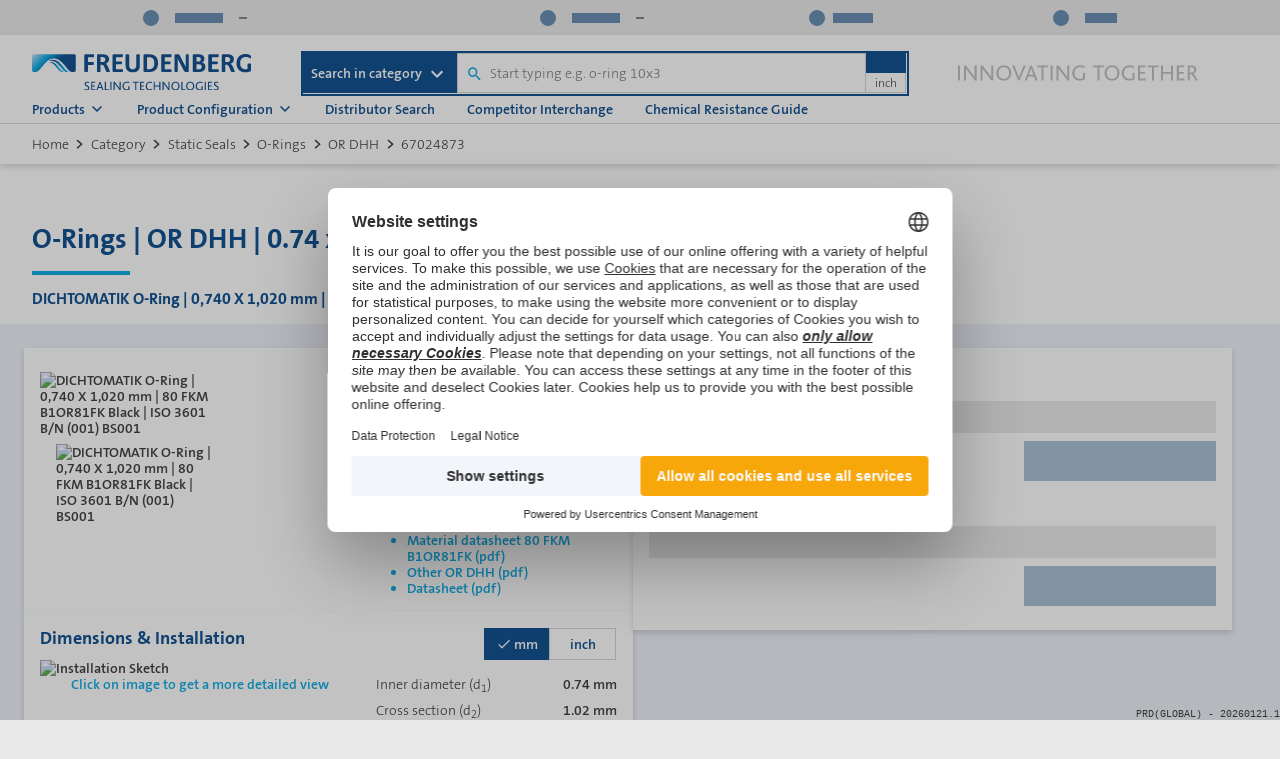

--- FILE ---
content_type: text/css
request_url: https://products.fst.com/_nuxt/ReactiveButton.398c74ce.css
body_size: -56
content:
.button__primary .indicatorReactiveButton{color:#333}.button__secondary .indicatorReactiveButton{color:#fff}


--- FILE ---
content_type: text/css
request_url: https://products.fst.com/_nuxt/ErrorMessage.7084df58.css
body_size: 3
content:
.error[data-v-ee029600]{color:red;font-size:.9rem;font-weight:100;white-space:pre-wrap}.error-inline-variant[data-v-ee029600]{display:inline!important;white-space:pre}


--- FILE ---
content_type: text/css
request_url: https://products.fst.com/_nuxt/InputText.176fbad8.css
body_size: 355
content:
.input-wrapper{width:100%}.input-wrapper .input-container{position:relative;width:100%}.input-wrapper .input-icon{color:#048;height:1.1875rem;pointer-events:none;position:absolute;right:.75rem;top:50%;transform:translateY(-50%);width:1.1875rem;z-index:10}.input-wrapper .input{width:100%}.input-wrapper .input--empty input{border-color:#048!important;border-width:.0937rem;box-shadow:none}.input-wrapper .hint-text{color:#048;font-size:.875rem;margin-top:.25rem}.input-wrapper textarea.k-textbox.k-textarea{height:auto}


--- FILE ---
content_type: text/css
request_url: https://products.fst.com/_nuxt/PopupMarkdownBasic.5f952d3d.css
body_size: -93
content:
.popup-markdown-basic{margin:-.5rem 0}.popup-markdown-basic h5{margin:0}


--- FILE ---
content_type: text/css
request_url: https://products.fst.com/_nuxt/ToolTip.915fc7e3.css
body_size: 218
content:
.has-padding{padding:1rem}.tool-tip__wrapper{background-color:#ecf1f8;box-shadow:0 .188rem .375rem #00000029;display:block;min-height:1rem;opacity:0;position:absolute;transition:opacity .4s ease-in-out,visibility .4s ease-in-out;visibility:hidden;width:calc(100% - 2.5rem);z-index:600}.tool-tip__wrapper.show{opacity:1;visibility:visible}.tool-tip__wrapper.bottom{top:calc(100% + 1rem)}.tool-tip__wrapper.top{bottom:calc(100% + 1rem)}.tool-tip__wrapper.arrow:after{content:"";height:0;position:absolute;width:0}.tool-tip__wrapper.arrow.arrow-bottom:after{border-top:1rem solid #ecf1f8;top:100%}.tool-tip__wrapper.arrow.arrow-bottom:after,.tool-tip__wrapper.arrow.arrow-top:after{border-left:1rem solid transparent;border-right:1rem solid transparent;left:calc(50% - 1rem)}.tool-tip__wrapper.arrow.arrow-top:after{border-bottom:1rem solid #ecf1f8;bottom:100%}.tool-tip__wrapper.arrow.arrow-right:after{left:auto;right:.3rem}.tool-tip__wrapper.arrow.arrow-left:after{left:1rem}.tool-tip__wrapper.arrow.arrow-middle:after{left:50%}.tool-tip__wrapper .close{color:#333;cursor:pointer;font-size:1.8em;position:absolute;right:.75rem;top:.75rem;z-index:11}


--- FILE ---
content_type: text/css
request_url: https://products.fst.com/_nuxt/AvailabilityPricing.06d95bb2.css
body_size: 4532
content:
.datepicker-wrapper .datepicker .k-picker-wrap{border:none}.datepicker-wrapper .k-icon-button{margin-left:-1.25rem}.request-only .datepicker-wrapper .k-icon-button{margin-left:-1.75rem;margin-top:-.5rem}.datepicker-wrapper .custom-calendar-icon{background-image:url(./datepicker.61975347.svg);background-repeat:no-repeat;background-size:contain;content:"";display:inline-block;height:1.2rem;width:1.2rem}.price-scales h3{margin:2rem 0 .5rem}.price-scales .not-applicable{opacity:.5}.price-scales .price-scales__table{display:flex;flex-direction:row}.price-scales .price-scales__table__column__content{display:block;font-size:.875rem;font-weight:700;text-align:right;width:100%}.price-scales .price-scales__table__column__content.four-columns>*{width:25%}.price-scales .price-scales__table__column__content.four-columns>*>.more-than-price{text-align:right;width:calc(300% - 1.5rem)}@media (max-width:35.48em){.price-scales .price-scales__table__column__content.four-columns>*>.more-than-price{overflow:hidden;text-overflow:ellipsis;white-space:nowrap}}.price-scales .price-scales__table__column__content>*{display:inline-block;height:100%;vertical-align:top;width:33.33333%}.price-scales .price-scales__table__column__content>*>.more-than-price{text-align:right;width:calc(200% - 1.5rem)}@media (max-width:35.48em){.price-scales .price-scales__table__column__content>*>.more-than-price{overflow:hidden;text-overflow:ellipsis;white-space:nowrap}}.price-scales .price-scales__table__column__content>* :not(:first-child){border-bottom:.1875rem solid #e9e9e9}.price-scales .price-scales__table__column__content>.label-column{text-align:left}.price-scales .price-scales__table__column__content>*>*{height:2rem;line-height:2rem;padding:0 .75rem;text-wrap:nowrap;vertical-align:middle}.price-scales .price-scales__table__column__content>*>:first-child{font-weight:600}.price-scales .price-scales__table__column__content>*>:nth-child(2n){background-color:#ecf1f8}.price-scales .no_price_scales,.price-scales .price-scales__table .price-scales__table__row{font-size:.875rem;font-weight:300}.cure-date-plant-table{max-width:15.25rem}.cure-date-plant-table h5.plant-name{margin:0}@media (max-width:35.48em){.cure-date-plant-table{max-width:100%;width:100%}}.cure-date-plant-table table{border-collapse:collapse;max-height:11rem;width:100%}@media (max-width:35.48em){.cure-date-plant-table .batch-table.single-item{width:calc(100vw - 2rem)}}.cure-date-plant-table tr{height:2.25rem}.cure-date-plant-table tbody tr:nth-child(odd){background-color:#ecf1f8}.cure-date-plant-table td,.cure-date-plant-table th{padding:.25rem .75rem;text-align:left;width:15.25rem}@media (max-width:35.48em){.cure-date-plant-table td,.cure-date-plant-table th{width:auto}}.cure-date-plant-table td{border-bottom:.125rem solid #d3d3d3;font-weight:300}.cure-date-plant-table .quantity-cell,.cure-date-plant-table .quantity-header{text-align:right}.cure-date-plant-table .collapse-enter-active,.cure-date-plant-table .collapse-leave-active{transition:max-height .3s ease}.cure-date-plant-table .collapse-enter,.cure-date-plant-table .collapse-leave-to{max-height:0;overflow:hidden}.cure-date-plant-table .collapsible-table-extra{overflow:hidden}.cure-date-plant-table .batch-table.additional tbody tr:nth-child(odd){background-color:transparent}.cure-date-plant-table .batch-table.additional tbody tr:nth-child(2n){background-color:#ecf1f8}.cure-date-plant-table .show-more-btn{color:#00a6e2;cursor:pointer;display:block;font-weight:600;margin-top:.5rem;text-align:center}.cure-date-plant-table .carret-icon{height:1.25rem;left:-.25rem;position:relative;top:-.125rem;transition:transform .3s;width:1.25rem}.cure-date-plant-table .carret-icon--rotated{transform:rotate(180deg)}.cure-date-plant-table .mobile-default-warehouse-note{display:none;font-size:.875rem;font-weight:300;margin-top:.5rem}@media (max-width:47.98em){.cure-date-plant-table .mobile-default-warehouse-note{display:block}}.product-cure-date-popup .popup .popup__wrapper{max-width:unset;width:-moz-fit-content;width:fit-content}.product-cure-date-popup.single-item .popup .popup__wrapper{width:33.75rem}@media (max-width:35.48em){.product-cure-date-popup .popup .popup__wrapper{display:flex;flex-direction:column;height:100vh;inset:0;margin:0;max-width:none;min-height:100vh;min-width:100vw;overflow-y:auto;width:100vw}.product-cure-date-popup .popup .popup__wrapper .popup__content{flex:1;overflow-y:auto;padding:1rem}}.product-cure-date-popup h4{margin:-.5rem 0 1rem}@media (max-width:47.98em){.product-cure-date-popup h4{margin:0 0 1rem}}.product-cure-date-popup .item-no{font-size:.875rem;font-weight:300;margin-right:.25rem}.product-cure-date-popup .current-inventory{margin-top:1.625rem}@media (max-width:35.48em){.product-cure-date-popup .item-no-row{display:none}}.product-cure-date-popup .item-no-row strong{font-size:1rem}.product-cure-date-popup .ecom-text{font-size:1rem;margin-bottom:.625rem}.product-cure-date-popup .ecom-text strong{font-weight:600}@media (max-width:35.48em){.product-cure-date-popup .ecom-text strong{display:block;overflow:hidden;text-overflow:ellipsis;white-space:nowrap;width:calc(100vw - 2rem)}}.product-cure-date-popup .default-warehouse-note{font-size:.875rem;font-weight:300;margin-top:1rem}@media (max-width:47.98em){.product-cure-date-popup .default-warehouse-note{display:none}}.product-cure-date-popup .batch-data-area{display:flex;flex-direction:row;gap:1rem;margin-top:1rem}.product-cure-date-popup .batch-data-area:not(:has(.slider-container-wrapper))>:not(:last-child){border-right:.125rem solid #d3d3d3;padding-right:1rem}@media (max-width:47.98em){.product-cure-date-popup .batch-data-area{align-items:center;flex-direction:column;gap:1rem}.product-cure-date-popup .batch-data-area:not(:has(.slider-container-wrapper))>:not(:last-child){border-right:none;padding-right:0}.product-cure-date-popup .batch-data-area .slider-container-wrapper{align-items:center;flex-direction:column;gap:1rem;position:static;width:100%}.product-cure-date-popup .batch-data-area .slider-container-wrapper .slider-container{max-width:none;overflow:visible;width:100%}.product-cure-date-popup .batch-data-area .slider-container-wrapper .slider-wrapper{align-items:center;flex-direction:column;gap:1rem;transform:none!important}.product-cure-date-popup .batch-data-area .slider-container-wrapper .slider-item{border-right:none;min-width:auto;padding-right:0}}.product-cure-date-popup .single-item-container{display:flex;justify-content:center;width:100%}.product-cure-date-popup .slider-container-wrapper{align-items:center;display:flex;gap:.25rem;position:relative}.product-cure-date-popup .slider-container{max-width:50rem;order:1;overflow:hidden;width:100%}.product-cure-date-popup .slider-wrapper{display:flex;flex-direction:row;gap:1rem;transition:transform .3s ease}.product-cure-date-popup .slider-item{border-right:.125rem solid #d3d3d3;flex-shrink:0;min-width:15.25rem;padding-right:1rem}.product-cure-date-popup .slider-item:last-child{border-right:none;padding-right:0}.product-cure-date-popup .slider-icon{color:#048;cursor:pointer;flex-shrink:0;height:2rem;transition:all .3s ease;width:2rem}.product-cure-date-popup .slider-icon:hover{color:#002b55}@media (max-width:47.98em){.product-cure-date-popup .slider-icon{display:none}}.product-cure-date-popup .slider-icon--prev{order:0}.product-cure-date-popup .slider-icon--next{order:2}.product-cure-date-popup .slide-btn-enter-active,.product-cure-date-popup .slide-btn-leave-active{transition:all .3s ease}.product-cure-date-popup .slide-btn-enter-from,.product-cure-date-popup .slide-btn-leave-to{height:0;opacity:0;width:0}.product-cure-date-popup .slide-btn-enter-to,.product-cure-date-popup .slide-btn-leave-from{height:2rem;opacity:1;width:2rem}.buyBox .headline-availability .h4[data-v-37c88a94]{margin:0 0 1rem}.buyBox .btn-newpdp[data-v-37c88a94]{display:flex;justify-content:flex-end;margin-top:1rem}.buyBox__loggedInContent[data-v-37c88a94]{margin-bottom:5em}.buyBox__loggedInContent--opacity[data-v-37c88a94]{opacity:.5}.buyBox .k-button[data-v-37c88a94]{width:9.1em}.buyBox .anchor[data-v-37c88a94]{color:#fff;font-weight:600;text-decoration:none}.buyBox .urgent-demand-headline[data-v-37c88a94]{margin:2rem 0 1rem}.popup-rfq-form .rfq-form-label{font-size:.875rem;font-weight:300;margin-bottom:.313rem}.popup-rfq-form__header h5{margin:-.5rem 0 1rem}.popup-rfq-form__body{max-width:30.813rem}.popup-rfq-form__body ::-moz-placeholder{opacity:.5}.popup-rfq-form__body ::placeholder{opacity:.5}.popup-rfq-form__body__info .selected-partner,.popup-rfq-form__body__info .selected-product{align-items:flex-start;display:flex;flex-direction:column}.popup-rfq-form__body__info .selected-partner{margin-top:1rem}.popup-rfq-form__body__form .rfq-form-input-small{margin-top:.375rem;width:14.594rem}.popup-rfq-form__body__form .rfq-form-input-big{padding-top:.375rem}.popup-rfq-form__body__form .rfq-form-input-big textarea{resize:none}.popup-rfq-form__body__form .rfq-form-column-left{margin-right:1.5rem}.popup-rfq-form__body__form .rfq-form-row-1{align-items:center;display:flex;justify-content:space-between;margin-top:.75rem}.popup-rfq-form__body__form .rfq-form-row-1 span{min-height:0}.popup-rfq-form__body__form .rfq-form-row-1 .rfq-form-input-date-picker{border:.0625rem solid #d3d3d3}.popup-rfq-form__body__form .rfq-form-row-1 .rfq-form-input-date-picker .k-input-inner{border:none;border-right:.0625rem solid #d3d3d3;font-weight:520}.popup-rfq-form__body__form .rfq-form-row-1 .rfq-form-input-date-picker .k-button.k-button-md.k-icon-button.k-button-solid.k-button-solid-base.k-input-button{margin-left:0}.popup-rfq-form__body__form .rfq-form-row-2{align-items:center;display:flex;justify-content:space-between;margin-top:1.5rem}.popup-rfq-form__body__form .rfq-form-row-2 span{min-height:0}.popup-rfq-form__body__form .rfq-form-row-2a{align-items:center;display:flex;justify-content:space-between;margin-top:1.5rem}.popup-rfq-form__body__form .rfq-form-row-2a span{min-height:0}.popup-rfq-form__body__form .rfq-form-row-3{align-items:flex-start;display:flex;justify-content:space-between;margin-top:1.5rem}.popup-rfq-form__body__form .rfq-form-row-3 span{min-height:0}.popup-rfq-form__body__form .rfq-form-row-3a{align-items:flex-start;display:flex;justify-content:space-between;margin-top:1.5rem}.popup-rfq-form__body__form .rfq-form-row-3a span{min-height:0}.popup-rfq-form__body__form .rfq-form-row-3b{align-items:flex-start;display:flex;justify-content:space-between;margin-top:1.5rem}.popup-rfq-form__body__form .rfq-form-row-3b span{min-height:0}.popup-rfq-form__body__form .rfq-form-row-4,.popup-rfq-form__body__form .rfq-form-row-5{margin-top:1.5rem}.popup-rfq-form__body__form .rfq-form-row-5 .rfq-form-checkbox-1{align-items:flex-start;display:flex;flex-direction:column;justify-content:flex-start}.popup-rfq-form__body__form .rfq-form-row-5 .rfq-form-checkbox-1 span{min-height:0}.popup-rfq-form__body__form .rfq-form-row-5 .rfq-form-checkbox-2{align-items:flex-start;display:flex;flex-direction:column;justify-content:flex-start;margin-top:1rem}.popup-rfq-form__body__form .rfq-form-row-5 .rfq-form-checkbox-2 span{min-height:0}.popup-rfq-form__body__form .rfq-form-row-5 label{cursor:default;font-size:.875rem;font-weight:300}.popup-rfq-form__body__form .rfq-form-row-mandatory{margin-top:1.5rem}.popup-rfq-form__body__form .rfq-form-row-mandatory .mandatory-fields{font-size:.875rem;font-weight:300}.popup-rfq-form__body__form .rfq-form-row-6{display:flex;justify-content:flex-end;margin-bottom:-.5rem;margin-top:2rem}.popup-rfq-form__body__form .k-combobox{border:.0625rem solid #d3d3d3}.popup-rfq-form__body__form .k-combobox .k-input-button .k-icon{background-color:transparent;color:#333;min-height:auto;padding:.5rem;width:2.5rem}.popup-rfq-form__body__form .k-combobox.k-input:focus{border-color:#d3d3d3}.popup.popup__buy-box-new .popup-rfq-form .popup__wrapper{max-width:35rem!important;width:100%}.partner-single{max-width:12rem;width:100%}.partner-single__img img{height:7rem;width:12rem}.partner-single__status{font-size:.875rem;font-weight:300;padding:1rem 0 1.25rem}.partner-single__status>div{align-items:center;display:flex;justify-content:center}.partner-single__status .icon.icon--svg{height:1.5rem;margin-right:.5rem;position:relative;width:1.5rem}.partner-single__status .status__purchase .icon.icon--svg{color:#6fdc49}.partner-single__button .k-button-solid-light{background-color:#ecf1f8;color:#048}.partner-single__button .k-button-solid-light:hover{background-color:#d9e3f1}.partner-single__button .k-button{width:12rem}.partner-single__button .icon.icon--svg{color:#fff;margin-left:.5rem}.partner-selection__list{display:grid;gap:1rem}.partner-selection__list .partner-selection__single{position:relative}.partner-selection__list .partner-selection__single:last-child:after{display:none}@media (min-width:70rem){.partner-selection__list{grid-template-columns:repeat(5,12rem)}.partner-selection__list .partner-selection__single:not(:nth-child(5n)):after{background-color:#d3d3d3;content:"";height:100%;position:absolute;right:-.5625rem;top:0;width:.125rem}.partner-selection__list .partner-selection__single:nth-child(5n+6):before{border-top:.125rem solid #d3d3d3;content:"";height:0;position:absolute;top:-.5625rem;width:64rem}}@media (min-width:60rem) and (max-width:69.98rem){.partner-selection__list{grid-template-columns:repeat(4,12rem)}.partner-selection .partner-selection__single:not(:nth-child(4n)):after{background-color:#d3d3d3;content:"";height:100%;position:absolute;right:-.5625rem;top:0;width:.125rem}.partner-selection .partner-selection__single:nth-child(4n+5):before{border-top:.125rem solid #d3d3d3;content:"";height:0;position:absolute;top:-.5625rem;width:51rem}}@media (min-width:43rem) and (max-width:59.98rem){.partner-selection__list{grid-template-columns:repeat(3,12rem)}.partner-selection .partner-selection__single:not(:nth-child(3n)):after{background-color:#d3d3d3;content:"";height:100%;position:absolute;right:-.5625rem;top:0;width:.125rem}.partner-selection .partner-selection__single:nth-child(3n+4):before{border-top:.125rem solid #d3d3d3;content:"";height:0;position:absolute;top:-.5625rem;width:38rem}}@media (min-width:32rem) and (max-width:42.98rem){.partner-selection__list{grid-template-columns:repeat(2,12rem)}.partner-selection .partner-selection__single:not(:nth-child(2n)):after{background-color:#d3d3d3;content:"";height:100%;position:absolute;right:-.5625rem;top:0;width:.125rem}.partner-selection .partner-selection__single:nth-child(2n+3):before{border-top:.125rem solid #d3d3d3;content:"";height:0;position:absolute;top:-.5625rem;width:25rem}}@media (max-width:31.98rem){.partner-selection__list{grid-template-columns:repeat(1,12rem)}.partner-selection .partner-selection__single:nth-child(1n+2):before{border-top:.125rem solid #d3d3d3;content:"";height:0;position:absolute;top:-.5625rem;width:12rem}}.partner-selection__partners{display:flex;flex-direction:column;gap:1rem;padding:1rem}.partner-selection__partners>h2{color:#048;font-size:1rem;margin:.5rem 0}.partner-selection__partners.purchasable{background-color:#ecf1f8}.partner-selection__partners.requestable{background-color:#fff}.popup-partner-selection{width:100%}.popup-partner-selection .popup__wrapper{max-width:75rem;min-width:67.5rem}@media (max-width:42.98rem){.popup-partner-selection .popup__wrapper{width:100%}}.popup-partner-selection .popup__wrapper .popup__content{overflow-x:hidden;padding:1rem}.popup-partner-selection.max-3-items .popup__wrapper{max-width:42rem;min-width:0}.popup-partner-selection .partner-selection-header{color:#048;font-size:1.125rem;margin-top:0}.popup-partner-selection .partner-product-text{display:block;font-size:.875rem;margin-bottom:1rem}@media (max-width:79.98em){.popup-partner-selection .popup__wrapper{min-width:0}}.popup__buy-box-new .popup__wrapper .popup-partner-selection.max-3-items .popup__wrapper{max-width:42rem;min-width:0}.popup.popup.popup__buy-box-new .popup__wrapper .popup-partner-selection.popup-partner-selection .popup__content{padding:1rem}.pdp-box[data-v-cf20d047]{background-color:#fff;box-shadow:0 .1875rem .375rem #00000029;padding:1rem}.buyBox-orderOnline[data-v-cf20d047]{margin-bottom:1.25rem}.buyBox-orderOnline__headline[data-v-cf20d047]{margin-bottom:1rem}.buyBox-orderOnline__headline h2[data-v-cf20d047]{margin:0}.buyBox-orderOnline__text[data-v-cf20d047]{font-weight:400;margin-bottom:1rem}.buyBox-orderOnline__button[data-v-cf20d047]{display:flex;justify-content:flex-end}.skeleton__loggedout{display:block;margin:0}.skeleton__loggedout__header.k-skeleton{background-color:#0489;height:1.5rem;margin-bottom:.8rem;width:9rem}.skeleton__loggedout__content.k-skeleton{height:2rem;margin-bottom:.5rem;width:100%}.skeleton__loggedout__buttons{height:3rem;padding:0;width:100%}.skeleton__loggedout__buttons__login.k-skeleton{background-color:#0489;float:right;height:2.5rem;width:12rem}.pdp-box{background-color:#fff;padding:1rem}.pricing-bar .datepicker-wrapper div .k-datepicker .k-dateinput+.k-button{display:none;width:auto}.overflow-hidden{overflow:hidden}.availability-pricing{background-color:#fff;position:relative}.availability-pricing__price-header{margin:0 0 1rem}.availability-pricing .edit-cart{display:none}.availability-pricing .round-up{margin-left:.5rem}.availability-pricing h2{margin:0}.availability-pricing__in-stock{display:flex;flex-direction:row;justify-content:flex-start;padding:0 0 1.5rem}.availability-pricing__in-stock .light{font-size:.875rem;font-weight:lighter}.availability-pricing__in-stock .stock-column{display:flex;flex-direction:column;width:100%}.availability-pricing__in-stock .stock-column .success__icon{color:#6fdc49}.availability-pricing__in-stock .stock-column .label-column{display:flex;flex-direction:column;font-size:.875rem;font-weight:300;gap:.3125rem;min-width:9rem;padding-right:1rem;position:relative}.availability-pricing__in-stock .stock-column .label-column .label-text-stock,.availability-pricing__in-stock .stock-column .label-column .label-text-stockInfo{white-space:nowrap}.availability-pricing__in-stock .stock-column .label-column .label-text-stock h5,.availability-pricing__in-stock .stock-column .label-column .label-text-stockInfo h5{margin:0}.availability-pricing__in-stock .stock-column .label-column .only-remaining-stock{padding-left:.5rem}.availability-pricing__in-stock .stock-column .label-column .label-text-stockInfo{color:#048;margin-top:.5rem;padding-bottom:.5rem}.availability-pricing__in-stock .stock-column .label-column .label-text-stockInfo,.availability-pricing__in-stock .stock-column .label-column .label-text-stockInfo--edit-cart{align-items:center;display:flex;flex-direction:row;font-size:1rem;font-weight:700;justify-content:space-between}@media (max-width:35.48em){.availability-pricing__in-stock .stock-column .label-column .label-text-stockInfo,.availability-pricing__in-stock .stock-column .label-column .label-text-stockInfo--edit-cart{align-items:flex-start;flex-direction:column}}.availability-pricing__in-stock .stock-column .label-column .label-text-stockInfo .icon--svg,.availability-pricing__in-stock .stock-column .label-column .label-text-stockInfo--edit-cart .icon--svg{height:1.5rem;margin-right:.25rem;width:1.5rem}.availability-pricing__in-stock .stock-column .label-column .label-text-stockInfo .cure-date-button,.availability-pricing__in-stock .stock-column .label-column .label-text-stockInfo--edit-cart .cure-date-button{align-items:center;display:flex;justify-content:center}.availability-pricing__in-stock .stock-column .label-column span{font-weight:600}.availability-pricing__in-stock .stock-column .content-column{font-size:.875rem;font-weight:600;width:100%}.availability-pricing__in-stock .stock-column .content-column>div{display:flex;flex-direction:column;gap:1rem}.availability-pricing__in-stock .stock-column .content-column .no-gap{border:.0625rem solid #d3d3d3;gap:0;padding:1rem;position:relative}.availability-pricing__in-stock .stock-column .content-column .no-gap .icon{font-size:1.5rem;position:absolute;right:1rem;top:calc(50% - .5rem)}.availability-pricing__in-stock .stock-column .content-column .warehouse-row{border:.0625rem solid #d3d3d3;cursor:pointer;display:flex;flex-direction:row;flex-grow:1;font-size:.875rem;font-weight:600;padding:1.0625rem;position:relative;width:calc(100% - 2.25rem)}.availability-pricing__in-stock .stock-column .content-column .warehouse-row.selected{border:.125rem solid #048;padding:1rem}.availability-pricing__in-stock .stock-column .content-column .warehouse-row.selected .warehouse-status-icons .icon--svg{right:.9375rem;top:.9375rem}.availability-pricing__in-stock .stock-column .content-column .warehouse-row.not-changeable,.availability-pricing__in-stock .stock-column .content-column .warehouse-row.not-changeable>label{cursor:default}.availability-pricing__in-stock .stock-column .content-column .warehouse-row .warehouse-status-icons .icon--svg{font-size:1.5rem;position:absolute;right:1rem;top:1rem}.availability-pricing__in-stock .stock-column .content-column .warehouse-row .future-line{padding-top:.25rem}.availability-pricing__in-stock .stock-column .content-column .warehouse-row>label{align-self:center}.availability-pricing__in-stock .stock-column .content-column .warehouse-row input{cursor:pointer}.availability-pricing__in-stock .stock-column .content-column .bottom-info span{font-size:.75rem}.availability-pricing__in-stock .stock-column .display-only-warehouse{display:flex;flex-direction:column;font-size:.875rem;font-weight:300;gap:.2rem}.availability-pricing__in-stock .stock-column .display-only-warehouse__container{align-items:center;border:.0625rem solid #d3d3d3;display:flex;gap:.25rem;justify-content:space-between;padding:.5rem 1rem}.availability-pricing__in-stock .stock-column .display-only-warehouse__container strong{font-weight:600}.availability-pricing__in-stock .stock-column .display-only-warehouse__container .additional-stock-message{flex-grow:1;text-align:right}.availability-pricing__in-stock .stock-column .display-only-warehouse__container .additional-stock-message a{font-weight:600}.availability-pricing__in-stock .stock-column .display-only-warehouse__container .icon--svg{left:-.125rem;position:relative}.availability-pricing__in-stock .stock-column .display-only-warehouse h5{margin:0}.availability-pricing__in-stock .stock-column .display-only-warehouse .popup-content{padding-top:1rem}.availability-pricing__in-stock .stock-column .display-only-warehouse .icon.icon--svg{color:#048;max-width:1.2rem;min-width:1.2rem}.availability-pricing__inputs{background-color:#ecf1f8;display:flex;flex-direction:row;gap:.5rem;padding:1rem}.availability-pricing__inputs__left{width:calc(50% - .25rem)}.availability-pricing__inputs__left .quantity-label{font-size:.875rem;font-weight:300}@media (max-width:35.48em){.availability-pricing__inputs__left{width:100%}}.availability-pricing__inputs__right{width:calc(50% - .25rem)}.availability-pricing__inputs__right .availability-label{font-size:.875rem;font-weight:300}@media (max-width:35.48em){.availability-pricing__inputs__right{width:100%}}.availability-pricing__inputs .availability-pricing__packaging,.availability-pricing__inputs .label-input{margin-top:.5rem}.availability-pricing__inputs .availability-pricing__packaging span{display:inline-block;font-size:.75rem;font-weight:300;width:50%}.availability-pricing__inputs .date-picker-wrapper{border:.0625rem solid #d3d3d3}.availability-pricing__inputs .date-picker-wrapper .k-input-inner{border:none;border-right:.0625rem solid #d3d3d3}.availability-pricing__inputs .date-picker-wrapper .k-button.k-button-md.k-icon-button.k-button-solid.k-button-solid-base.k-input-button{margin-left:0}@media (max-width:35.48em){.availability-pricing__inputs{display:flex;flex-direction:column}}.availability-pricing__quantity{display:flex;flex-direction:column;justify-content:space-between}.availability-pricing__quantity .enter-quantity{align-items:center;display:flex;margin-bottom:1rem;width:8rem}.availability-pricing__quantity .enter-quantity span{font-weight:700;margin-bottom:.7rem}.availability-pricing__quantity .quantity-input-section{margin:0;width:100%}.availability-pricing__quantity .quantity-input-section .min-multi-container{font-size:.8rem;margin-left:9.2rem}.availability-pricing__quantity .quantity-input-section .min-multi-container__multiple{margin-left:1rem}.availability-pricing__quantity .quantity-input-section .request-price .expPrice{border:.1rem solid #333;height:1.5rem;margin-left:2.5rem;width:5rem}.availability-pricing__quantity .quantity-input-section .request-price .expPriceCurrency{background-color:#f2f1f1;border:.1rem solid #333;color:#333;height:1.5rem;margin-left:-.25rem;margin-right:.5rem;width:2rem}.availability-pricing__quantity .quantity-input-section .request-price .expPriceQty{border:.1rem solid #333;height:1.5rem;margin-left:.5rem;width:3rem}.availability-pricing__quantity .quantity-input-section .request-price .expPriceQtyUnit{background-color:#f2f1f1;border:.1rem solid #333;color:#333;height:1.5rem;margin-left:-.25rem;width:2rem}.availability-pricing__quantity .quantity-input-section .quantitfy-field{display:flex;flex-direction:column}.availability-pricing__quantity .quantity-input-section .quantitfy-field .errors-and-warnings{margin-left:9.2rem;margin-top:.3rem}.availability-pricing__quantity .quantity-input-section .quantitfy-field .errors-and-warnings__datepicker-area{align-items:center;color:#048;display:flex;font-size:.875rem;margin-left:.5rem}.availability-pricing__quantity .quantity-input-section .quantitfy-field .errors-and-warnings__datepicker-area label{margin:0 .2rem;width:7rem}.availability-pricing__quantity .quantity-input-section .quantitfy-field .errors-and-warnings__datepicker-area .quantity-multipliable-error{align-items:center;display:flex;font-size:.8rem;margin-top:.15rem}.availability-pricing__quantity .quantity-input-section .quantitfy-field .errors-and-warnings__datepicker-area .quantity-multipliable-error .error-icon-container{display:flex;width:1.1}.availability-pricing__quantity .quantity-input-section .quantitfy-field .errors-and-warnings__datepicker-area .quantity-multipliable-error .error-icon-container span{margin-left:.2rem;margin-top:.01rem}.availability-pricing__quantity .quantity-input-section .quantitfy-field .errors-and-warnings__datepicker-area .lower-errorMsg-div-case4{margin-top:.2rem}.availability-pricing__quantity .quantity-input-section .quantitfy-field .errors-and-warnings__datepicker-area .above-stock{align-items:flex-start;display:flex;flex-direction:row;margin-top:.3rem}.availability-pricing__quantity .quantity-input-section .quantitfy-field .errors-and-warnings__datepicker-area .above-stock__icon{margin-bottom:.09rem;margin-right:.1rem}.availability-pricing__quantity .quantity-input-section .quantitfy-field .errors-and-warnings__message-container div{color:red;font-size:.8rem;padding-left:.12rem}.availability-pricing .btn-container{display:flex;gap:1rem;justify-content:flex-end;margin-top:1rem}.availability-pricing .btn-container .btn-as-link{background-color:transparent;color:#00a6e2;font-weight:600}.availability-pricing .btn-container .btn-as-link.k-button:hover.k-button-solid-base{background-color:transparent;text-decoration:underline}.availability-pricing .messageBox_Container .info-messages ul,.availability-pricing .messageBox_Container .quantity-multipliable-error ul{list-style-type:none;margin:0;padding:0}.availability-pricing__quantity-case4{border-bottom:none}.price-calc-container{display:flex;flex-direction:row;gap:1rem;justify-content:space-between;margin-top:1rem;padding:0}@media (max-width:35.48em){.price-calc-container{flex-direction:column}}.price-calc-container__items{display:flex;flex:0 50%;flex-direction:column;font-size:.875rem;font-weight:300;gap:.625rem}.price-calc-container__items div{display:flex;flex-direction:row;justify-content:space-between}.price-calc-container__items div>span{margin-right:.5rem}.price-calc-container__items div .minPosVal{align-items:flex-end;flex-direction:column}.price-calc-container__items div .total-price-label{font-size:1rem;font-weight:700;padding-top:.3125rem}.price-calc-container__items div .total-price-element{font-size:1.5rem;font-weight:600;text-align:right}.price-calc-container__items div .mpv-label{font-size:.75rem}.price-calc-container__items div span{font-size:.875rem}.price-calc-container__items span.price,.price-calc-container__items__certificate{white-space:nowrap}.price-skeleton{height:1rem;width:3rem}.price-skeleton-big{height:1.725rem;width:6rem}.message-container{display:flex;flex:0 50%;flex-direction:column}.message-container .exceptional-case,.message-container .message-maxstock-case,.message-container .message-mpv-case{border:.0625rem solid #f7a70a;font-size:.875rem;font-weight:300;padding:.5rem}.message-container .message-mpv-case{margin-top:auto}.buy-box--inactive .buy-box__section{filter:blur(.25rem)}@media (max-width:47.98em){.buy-box-in-popup{position:relative}}.buy-box-mask{align-items:center;display:none;inset:0;justify-content:center;position:absolute}.buy-box-mask__layer{background-color:#fff;inset:0;opacity:.75;position:absolute;z-index:3}.buy-box-mask__text{color:#048;cursor:default;font-size:1.5rem;padding:1rem;text-align:center;z-index:3}.buy-box-mask__text #disSearch{cursor:pointer;text-decoration:underline}.buy-box-mask .loading-indicator{display:none}.buy-box-mask.loading-mask .buy-box-mask__layer{background-color:#fff}.buy-box--inactive .buy-box-mask,.buy-box--loading .buy-box-mask{display:flex}.buy-box--inactive .blur-buy-box,.buy-box--loading .blur-buy-box{filter:blur(.25rem)}.buy-box--loading .buy-box-mask .buy-box-mask__text{display:none}.buy-box--loading .buy-box-mask .loading-indicator{display:block;z-index:2}@media (max-width:35.48em){.btn-container{display:flex;gap:.2rem;justify-content:space-between}}.availability-pricing__edit-cart__input-fields{display:flex;flex-direction:column;padding-top:1rem;width:100%}.availability-pricing__edit-cart__input-fields__position-note-expected-price,.availability-pricing__edit-cart__input-fields__proforma-certificate{display:flex;gap:.5rem;padding-top:1rem;width:100%}.availability-pricing__edit-cart__input-fields__position-note-expected-price .label-input,.availability-pricing__edit-cart__input-fields__proforma-certificate .label-input{margin-top:.5rem}@media (max-width:35.48em){.availability-pricing__edit-cart__input-fields__position-note-expected-price .label-input,.availability-pricing__edit-cart__input-fields__proforma-certificate .label-input{max-width:100%}}.availability-pricing__edit-cart__input-fields__position-note-expected-price .proforma,.availability-pricing__edit-cart__input-fields__proforma-certificate .proforma{display:flex;width:calc(50% - .25rem)}@media (max-width:35.48em){.availability-pricing__edit-cart__input-fields__position-note-expected-price .proforma,.availability-pricing__edit-cart__input-fields__proforma-certificate .proforma{width:100%}}.availability-pricing__edit-cart__input-fields__position-note-expected-price .proforma-with-certificate,.availability-pricing__edit-cart__input-fields__proforma-certificate .proforma-with-certificate{width:100%}.availability-pricing__edit-cart__input-fields__position-note-expected-price .dropdown-certificate,.availability-pricing__edit-cart__input-fields__proforma-certificate .dropdown-certificate{max-width:16.9rem}@media (max-width:35.48em){.availability-pricing__edit-cart__input-fields__position-note-expected-price .dropdown-certificate,.availability-pricing__edit-cart__input-fields__proforma-certificate .dropdown-certificate{max-width:100%}}@media (min-width:48em) and (max-width:63.98em){.availability-pricing__edit-cart__input-fields__position-note-expected-price .dropdown-certificate,.availability-pricing__edit-cart__input-fields__proforma-certificate .dropdown-certificate{max-width:14.5rem}}.availability-pricing__edit-cart__input-fields__position-note-expected-price div,.availability-pricing__edit-cart__input-fields__proforma-certificate div{flex-basis:50%;flex-grow:1}.availability-pricing__edit-cart__input-fields__position-note-expected-price label,.availability-pricing__edit-cart__input-fields__proforma-certificate label{font-size:.875rem;font-weight:300}@media (max-width:35.48em){.availability-pricing__edit-cart__input-fields__position-note-expected-price,.availability-pricing__edit-cart__input-fields__proforma-certificate{flex-direction:column}.availability-pricing__edit-cart__input-fields__position-note-expected-price div,.availability-pricing__edit-cart__input-fields__proforma-certificate div{flex-basis:100%}}


--- FILE ---
content_type: text/css
request_url: https://products.fst.com/_nuxt/MessageBoxContainer.bb5b537c.css
body_size: 656
content:
.success-message{border:.0625rem solid #6fdc49}.warning-message{border:.0625rem solid #f7a70a}.error-message{border:.0625rem solid red}.message__container{margin-top:.8rem;padding:.5rem}.message__container .link,.message__container a{font-weight:600}.message__container>div,.message__container>div>div{align-items:center;display:flex;flex-direction:row}.message__container .icon__container{align-items:center;display:flex;font-size:.875rem;font-weight:300}.message__container .icon__container .success__icon{color:#6fdc49}.message__container .icon__container .warning__icon{color:#f7a70a}.message__container .icon__container .error__icon{color:red}.message__container .icon__container>svg{flex:none;font-size:1.5rem;margin-right:.5rem}.message__container .icon__container ul{list-style-type:none;margin:0;padding-left:0}


--- FILE ---
content_type: text/css
request_url: https://products.fst.com/_nuxt/tariff_service.1f41521a.css
body_size: 631
content:
.variant-item{box-shadow:0 .1875rem .375rem #00000029;margin:0 0 1rem;padding:1rem;width:calc(100% - 2rem)}.variant-item.is-current-variant{background-color:#ecf1f8;box-shadow:none}.variant-item-list__item{align-items:stretch;display:flex;flex-direction:row;justify-content:space-between;position:relative;width:100%;z-index:1}.variant-item-list__item-header{font-size:1rem;font-weight:600;padding-bottom:.25rem}.variant-item-list__item-header.has-variant span:nth-child(2){font-size:.875rem;font-weight:300;margin-left:.5rem}.variant-item-list__item-header:not(.has-variant) span{font-size:.875rem;font-weight:300;margin-left:0}.variant-item-list__item>div{display:flex;flex-direction:column;line-height:1.625rem}.variant-item-list__item>div.variant-item-list__item-button{justify-content:flex-end}.variant-item-list__item-container{align-items:stretch;flex:1}.variant-item-list__item-sku{flex:0 0 7.625rem}.variant-item-list__item-sku .popup-icon{color:#048;margin-right:.5rem}.variant-item-list__item-sku .variant-value-link{font-weight:600}.variant-item-list__item-status{flex:0 0 7.625rem}.variant-item-list__item-stock{flex:0 0 12rem}.variant-item-list__item-stock-th{font-weight:600}.variant-item-list__item-stock-th.single{font-weight:300}.variant-item-list__item-stock .quantity-flex{display:flex;justify-content:space-between}.variant-item-list__item-stock .variant-label{display:inline-block}.variant-item-list__item-stock .quantity-value{display:inline-block;font-weight:600;padding-left:.25rem}.variant-item-list__item .variant-label{font-weight:300}.variant-item-list__item-button{align-items:flex-end;display:flex;flex:0 0 11.5625rem;margin:0;padding:0}.variant-item-list__item-button .k-button{font-size:.875rem}.variant-item-list__item-price{padding-left:.25rem;width:15%}.variant-item-list__item-outer{align-items:center;display:block;justify-content:flex-start;position:relative;z-index:0}.not-logged-in .variant-item-list__item-sku-status{width:75%}.pdp-headline{margin-top:0}.pdp-headline h3{margin-bottom:.5rem;margin-top:0}@media (min-width:48em){.pdp-headline h3{position:relative;top:-.5625rem}}.variant-item-list__wrapper{background-color:#fff;opacity:0;position:relative}.variant-item-list__wrapper .h3{color:#048;font-size:1rem;font-weight:600;margin:0 0 1rem;padding:0}.variant-item-list__wrapper .h4{color:#333;font-size:.875rem;font-weight:300;margin-bottom:.5rem}.variant-item-list__wrapper.opened{margin-bottom:1.5rem;opacity:1}.variant-item-list__wrapper.hasCloseBar{margin-right:0}.variant-item-list__wrapper.loading{min-width:33rem}.variant-item-list__wrapper>a{display:block;font-size:.875rem;padding-left:.625rem}.variant-item-list__wrapper .notice{margin-bottom:auto;margin-top:auto}.variant-item-list__list{align-items:flex-start;display:flex;flex-direction:column}.variant-item-list__list>div{width:100%}.loading-indicator__variants{align-items:center;display:flex;justify-content:center;min-height:4.625rem;width:100%}.loading-indicator__variants .loading-indicator{height:100%;width:100%}.popup-successorVariants .popup .popup__wrapper,.popup.popup__buy-box-new .popup__wrapper .popup-successorVariants .popup .popup__wrapper{max-width:58rem;width:auto}


--- FILE ---
content_type: text/css
request_url: https://products.fst.com/_nuxt/Grid.ca2896fa.css
body_size: 489
content:
.deliveryAddressSpacer{bottom:4rem!important}.grid-scroll-outer{background-color:#e9e9e9;border-radius:.6rem;bottom:.3rem;box-shadow:.2rem .2rem .7rem .05rem #00000029;overflow:scroll hidden;position:fixed;z-index:2}@media (max-width:47.98em){.grid-scroll-outer{display:none!important}}.grid-scroll-outer.hide{opacity:0;pointer-events:none}.grid-scroll-outer::-webkit-scrollbar{height:.6rem;width:.6rem}.grid-scroll-outer .grid-scroll-inner{height:.0625rem}.k-pager-numbers-wrap .k-button-flat-primary .k-button-text{color:#048;font-weight:600}.k-pager-numbers-wrap .k-button-flat-primary.k-selected .k-button-text{color:#fff}.k-pager-sizes{display:none}


--- FILE ---
content_type: text/css
request_url: https://products.fst.com/_nuxt/navigation_arrow_drop_down.96cb96e2.css
body_size: 327
content:
.pdp-box{box-shadow:0 0 .375rem #00000029}.product-buybox{background:#fff;padding:0}.product-buybox h5{margin:0 0 1rem}.product-buybox .product-wrapper{display:flex;gap:1rem;max-width:90rem}.product-buybox .product-wrapper>.column-two,.product-buybox .product-wrapper>.product-details-column{box-sizing:border-box;flex:0 0 calc(50% - .5rem);max-width:calc(50% - .5rem);min-width:0}@media (max-width:63.98em){.product-buybox .product-wrapper{flex-direction:column}.product-buybox .product-wrapper>.column-two,.product-buybox .product-wrapper>.product-details-column{flex:none;max-width:100%;width:100%}}.product-buybox .product-wrapper .product-details-column{display:flex;flex-direction:column;gap:1rem;min-width:0}@media (max-width:63.98em){.product-buybox .product-wrapper .column-two{display:none}}.product-buybox .product-wrapper .column-two{display:flex;flex-direction:column;min-width:0;width:100%}.product-buybox .product-wrapper .column-two>*{flex:1 1 auto;min-width:0;width:100%}.product-buybox .product-wrapper .column-two .availability-and-pricing-skeleton,.product-buybox .product-wrapper .column-two .availability-pricing,.product-buybox .product-wrapper .column-two .product-bar__availability{flex:1 1 auto;max-width:100%;min-width:0;width:100%}.product-buybox .product-wrapper .column-two .availability-and-pricing-skeleton,.product-buybox .product-wrapper .column-two .availability-pricing,.product-buybox .product-wrapper .column-two .pdp-box{box-sizing:border-box}.popup.popup__buy-box-new .popup__wrapper{max-width:78rem;overflow:hidden}@media (max-width:73.23em){.popup.popup__buy-box-new .popup__wrapper{max-width:39rem}.popup.popup__buy-box-new .popup__wrapper .product-wrapper{flex-direction:column}.popup.popup__buy-box-new .popup__wrapper .product-wrapper .column-two,.popup.popup__buy-box-new .popup__wrapper .product-wrapper .product-details-column{flex:none;max-width:100%;width:100%}}@media (max-width:47.98em){.popup.popup__buy-box-new .popup__wrapper .product-details-column .pdp-box:not(:last-child){margin-bottom:1rem}.popup.popup__buy-box-new .popup__wrapper .column-two{margin-top:1rem}}.popup.popup__buy-box-new .popup__wrapper .availability-and-pricing-skeleton,.popup.popup__buy-box-new .popup__wrapper .pdp-box.availability-and-pricing-skeleton{max-width:100%!important;width:100%!important}.product-wrapper.skeleton-loading>.column-two,.product-wrapper.skeleton-loading>.product-details-column{flex:0 0 calc(50% - .5rem)!important;max-width:calc(50% - .5rem)!important;min-width:0;width:calc(50% - .5rem)!important}


--- FILE ---
content_type: text/css
request_url: https://products.fst.com/_nuxt/DimensionsAndInstallation.3928546e.css
body_size: 1189
content:
.product-details-component[data-v-d6489dfc]{width:100%}.product-details-component h2[data-v-d6489dfc],.product-details-component h3[data-v-d6489dfc]{margin:0 0 .5rem}.product-details-component .brandlogo-container[data-v-d6489dfc]{align-items:center;display:flex;height:1rem}.product-details-component .brandlogo-container img[data-v-d6489dfc]{height:1.5rem}.product-details-component .product-details-main[data-v-d6489dfc]{display:flex;gap:1rem;width:100%}.product-details-component .product-details-main__subheader[data-v-d6489dfc]{margin:1rem 0 0}.product-details-component .product-details-main__images-container[data-v-d6489dfc]{width:33%}.product-details-component .product-details-main__images-container__main-img-container img[data-v-d6489dfc]{width:100%}.product-details-component .product-details-main__images-container__smaller-images-container[data-v-d6489dfc]{display:flex;flex-wrap:wrap}.product-details-component .product-details-main__images-container__smaller-images-container .small-img-container[data-v-d6489dfc]{width:5.5rem}.product-details-component .product-details-main__images-container__smaller-images-container .small-img-container img[data-v-d6489dfc]{width:100%}@media (max-width:35.48em){.product-details-component .product-details-main__images-container[data-v-d6489dfc]{align-items:center;display:flex;justify-content:center;width:100%}.product-details-component .product-details-main[data-v-d6489dfc]{flex-flow:column nowrap;justify-content:normal}}.product-details-component .product-details-main__table[data-v-d6489dfc]{display:flex;flex-direction:column;gap:.625rem;min-width:20rem;width:67%}.product-details-component .product-details-main__table__row[data-v-d6489dfc]{display:flex;gap:1rem;position:relative}.product-details-component .product-details-main__table__row .rohs-value[data-v-d6489dfc]{display:-webkit-box;-webkit-line-clamp:1;line-clamp:1;-webkit-box-orient:vertical;overflow:hidden;text-overflow:ellipsis}.product-details-component .product-details-main__table__row .rohs-value .tooltip[data-v-d6489dfc]{right:0}.product-details-component .product-details-main__table__row .product-details-legacy-sku-values ul[data-v-d6489dfc],.product-details-component .product-details-main__table__row .product-details-norms-values ul[data-v-d6489dfc]{list-style-type:none;margin:0;padding:0}.product-details-component .product-details-main__table__row .product-details-legacy-sku-values .show-more-norms[data-v-d6489dfc],.product-details-component .product-details-main__table__row .product-details-legacy-sku-values .show-more-skus[data-v-d6489dfc],.product-details-component .product-details-main__table__row .product-details-norms-values .show-more-norms[data-v-d6489dfc],.product-details-component .product-details-main__table__row .product-details-norms-values .show-more-skus[data-v-d6489dfc]{align-items:center;color:#00a6e2;cursor:pointer;display:flex;font-weight:300;margin-bottom:-.3rem}@media (max-width:35.48em){.product-details-component .product-details-main__table__row .product-details-legacy-sku-values .show-more-norms[data-v-d6489dfc],.product-details-component .product-details-main__table__row .product-details-legacy-sku-values .show-more-skus[data-v-d6489dfc],.product-details-component .product-details-main__table__row .product-details-norms-values .show-more-norms[data-v-d6489dfc],.product-details-component .product-details-main__table__row .product-details-norms-values .show-more-skus[data-v-d6489dfc]{justify-content:flex-end}}.product-details-component .product-details-main__table__row .product-details-legacy-sku-values .show-more-norms svg[data-v-d6489dfc],.product-details-component .product-details-main__table__row .product-details-legacy-sku-values .show-more-skus svg[data-v-d6489dfc],.product-details-component .product-details-main__table__row .product-details-norms-values .show-more-norms svg[data-v-d6489dfc],.product-details-component .product-details-main__table__row .product-details-norms-values .show-more-skus svg[data-v-d6489dfc]{width:1.5rem}.product-details-component .product-details-main__table__row .product-details-legacy-sku-values .show-more-norms .expand-more-icon[data-v-d6489dfc],.product-details-component .product-details-main__table__row .product-details-legacy-sku-values .show-more-skus .expand-more-icon[data-v-d6489dfc],.product-details-component .product-details-main__table__row .product-details-norms-values .show-more-norms .expand-more-icon[data-v-d6489dfc],.product-details-component .product-details-main__table__row .product-details-norms-values .show-more-skus .expand-more-icon[data-v-d6489dfc]{transform:rotate(0)}.product-details-component .product-details-main__table__row .product-details-legacy-sku-values .show-more-norms .expand-less-icon[data-v-d6489dfc],.product-details-component .product-details-main__table__row .product-details-legacy-sku-values .show-more-skus .expand-less-icon[data-v-d6489dfc],.product-details-component .product-details-main__table__row .product-details-norms-values .show-more-norms .expand-less-icon[data-v-d6489dfc],.product-details-component .product-details-main__table__row .product-details-norms-values .show-more-skus .expand-less-icon[data-v-d6489dfc]{transform:rotate(180deg)}@media (max-width:35.48em){.product-details-component .product-details-main__table__row .product-details-legacy-sku-values[data-v-d6489dfc],.product-details-component .product-details-main__table__row .product-details-norms-values[data-v-d6489dfc]{text-align:right}.product-details-component .product-details-main__table__row[data-v-d6489dfc]{justify-content:space-between}}.product-details-component .product-details-main__table__row__label[data-v-d6489dfc]{font-size:.875rem;font-weight:300;min-width:10rem}.product-details-component .product-details-main__table__row__value[data-v-d6489dfc]{font-size:.875rem;font-weight:600}.product-details-component .product-details-main__table__row__value .downloads-value-cell[data-v-d6489dfc]{color:#00a6e2}.product-details-component .product-details-main__table__row__value .downloads-value-cell ul[data-v-d6489dfc]{margin:0;padding-left:1.05rem}.product-details-component .product-details-main__table__row__value .brandname-cell[data-v-d6489dfc]{align-items:center;display:flex;gap:1rem}.product-details-component .product-details-main__table__row__value .brandname-cell div[data-v-d6489dfc]{margin:0 0 0 .5rem}.product-details-component .product-details-main__table__row__value .product-availability-warning[data-v-d6489dfc]{align-items:center;cursor:pointer;display:flex;gap:.25rem}.product-details-component .product-details-main__table__row__value .product-availability-warning.no-tooltip[data-v-d6489dfc]{cursor:inherit}.product-details-component .product-details-main__table__row__value .product-availability-warning svg[data-v-d6489dfc]{font-size:1.25rem}@media (max-width:35.48em){.product-details-component .product-details-main__table[data-v-d6489dfc]{display:flex;flex-flow:column nowrap;justify-content:normal;width:100%}}.product-details-component .product-details-main .status-red[data-v-d6489dfc]{color:red}.tooltip-message.pdp-legal-tooltip[data-v-d6489dfc]{color:#333}.dimension-section .headline{display:flex;flex-direction:row;justify-content:space-between;padding:0}.dimension-section .headline h2{margin:0 0 .5rem}.dimension-section .dimensions-container{display:flex;margin-bottom:2rem}.dimension-section .dimensions-container__dimensions-img-container{align-items:center;cursor:pointer;display:flex;flex-direction:column;min-width:20rem}.dimension-section .dimensions-container__dimensions-img-container.no-events{pointer-events:none}.dimension-section .dimensions-container__dimensions-img-container.no-events img{width:50%}.dimension-section .dimensions-container__dimensions-img-container img{width:100%}@media (max-width:35.48em){.dimension-section .dimensions-container__dimensions-img-container img{display:flex;justify-content:center;padding-bottom:1rem}}.dimension-section .dimensions-container__dimensions-img-container .click-image{color:#00a6e2;font-size:.875rem;font-weight:600;margin:0}@media (max-width:35.48em){.dimension-section .dimensions-container__dimensions-img-container{min-width:unset;padding-bottom:1rem}.dimension-section .dimensions-container{flex-direction:column;width:100%}}.dimension-section .dimensions-container__dimensions-details{margin-top:1rem}@media (min-width:64em){.dimension-section .dimensions-container__dimensions-details{padding-left:1rem;width:100%}}.dimension-section .dimensions-container__dimensions-details>div{display:flex;font-weight:600;justify-content:space-between;margin-bottom:.625rem}.dimension-section .dimensions-container__dimensions-details>div .dimension-label{font-size:.875rem;font-weight:300}.dimension-section .dimensions-container__dimensions-details>div .dimension-measurement{font-size:.875rem;min-width:5rem;text-align:right}.dimension-section .additional-attributes-section .rohs{margin-bottom:1rem}.dimension-section .additional-attributes-section .attributes{display:flex;flex-direction:column;justify-content:space-between;margin-bottom:.625rem}.dimension-section .additional-attributes-section .attributes .dimension-label{font-weight:300}.dimension-section .additional-attributes-section p{font-size:.875rem;font-weight:600;margin:0}.dimension-section .additional-attributes-section p.rohs-header{font-size:.875rem;font-weight:300;margin-bottom:.31rem}.dimension-section .popup .popup__wrapper{width:100%}.dimension-section .popup .popup__content,.dimension-section .popup.second-layer .popup__content{padding:1.5rem}.dimension-section .popup-switch{align-items:center;display:flex;justify-content:flex-end;margin-bottom:1.5rem}.dimension-section .popup .dimensions-container{border-bottom:.125rem solid #ecf1f8;margin-bottom:1rem;padding-bottom:1rem}.dimension-section .popup .dimensions-container__dimensions-img-container{width:100%}@media (min-width:64em){.dimension-section .popup .dimensions-container__dimensions-details{width:36.5rem}}@media (max-width:63.98em){.dimension-section .popup .dimensions-container__dimensions-details{width:auto}}.dimension-section .popup .bottom-section{display:flex;justify-content:space-between}.dimension-section .popup .bottom-section .additional-attributes-section{padding:0}@media (min-width:64em){.dimension-section .popup .bottom-section .additional-attributes-section{width:100%}}@media (max-width:63.98em){.dimension-section .popup .bottom-section .additional-attributes-section{width:50%}}.dimension-section .popup .bottom-section .downloads{padding-left:1rem}@media (min-width:64em){.dimension-section .popup .bottom-section .downloads{min-width:24rem}}@media (max-width:63.98em){.dimension-section .popup .bottom-section .downloads{width:50%}}.dimension-section .popup .bottom-section .downloads ul{margin-left:.125rem;margin-block:.5rem;padding-inline-start:1rem}.dimension-section .popup .bottom-section .downloads ul li{color:#00a6e2}.dimension-section h3{margin:0 0 .5rem}


--- FILE ---
content_type: text/css
request_url: https://products.fst.com/_nuxt/ProductGallery.552cdd81.css
body_size: 416
content:
.gallery{display:flex;height:17.75rem;margin-bottom:1rem;margin-top:1rem;max-width:100%;position:relative}.gallery.newpdp{flex-direction:column;height:auto;margin:0}.gallery.newpdp .gallery-searchIcon{display:none}.gallery.newpdp .gallery-preview{align-items:center;aspect-ratio:1/1;display:flex;flex-direction:row;order:1;position:relative;width:100%}.gallery.newpdp .gallery-list{display:flex;flex-flow:row wrap;order:2;padding-top:.5rem}.gallery .gallery-searchIcon{align-items:flex-end;display:flex;width:3.75rem}@media (max-width:47.98em){.gallery .gallery-searchIcon{width:5.75rem}}.gallery .gallery-searchIcon .svg-action-search{bottom:4rem;color:#048;font-size:1.5rem;left:0;position:relative}.gallery .gallery-list{margin:0 1rem;overflow:hidden scroll;scrollbar-width:none}.gallery .gallery-list::-webkit-scrollbar{background:transparent;width:0}.gallery .gallery-panel{display:flex;margin-bottom:.3rem;place-items:center center}.gallery .gallery-panel img{height:4.2rem;max-width:100%;width:auto}.gallery .gallery-preview{align-items:center;display:flex;flex-direction:row;position:relative;width:calc(100% - 10rem)}@media (max-width:47.98em){.gallery .gallery-preview{width:calc(100% - 11rem)}}.gallery .gallery-preview-image{display:flex;justify-content:flex-start;margin:auto;position:relative}.gallery .gallery-preview-image img{-o-object-fit:contain;object-fit:contain;width:100%}@media (max-width:35.48em){.gallery .gallery-preview-image img{width:calc(100% - 11rem)}.gallery .gallery-preview-image{justify-content:center}}#Vgs .vgs__container{align-items:center;background-color:#fff;display:flex;justify-content:center;max-width:unset}#Vgs button{color:#333}#Vgs .vgs__container__img{height:unset;max-height:100%;max-width:100%;width:unset}#Vgs .vgs__gallery__container{transform:none!important;width:unset}@media (min-width:48em){#Vgs .vgs__close,#Vgs .vgs__container{top:20vh}}@media (max-width:47.98em){#Vgs .vgs__close{background-color:#fff}}


--- FILE ---
content_type: text/css
request_url: https://products.fst.com/_nuxt/ToggleSwitchSquare.2d36a9bf.css
body_size: 218
content:
.toggle-switch-square[data-v-0616c314]{display:flex}.toggle-switch-square.is-disabled[data-v-0616c314]{cursor:not-allowed;opacity:.5;pointer-events:none}.toggle-switch-square__button-left[data-v-0616c314],.toggle-switch-square__button-right[data-v-0616c314]{max-height:2rem;min-height:2rem;min-width:auto;width:50%;-webkit-tap-highlight-color:#048}.toggle-switch-square__button-left .button-text[data-v-0616c314],.toggle-switch-square__button-right .button-text[data-v-0616c314]{align-items:center;display:flex;justify-content:center}.toggle-switch-square__button-left svg[data-v-0616c314],.toggle-switch-square__button-right svg[data-v-0616c314]{height:1rem;margin-right:.15rem;width:1rem}.toggle-switch-square .is-not-checked[data-v-0616c314]{background-color:#fff;border:.063rem solid #d3d3d3!important;box-sizing:border-box;color:#048}.invisible-icon[data-v-0616c314]{opacity:0;visibility:hidden}.center-adjust[data-v-0616c314]{margin-left:-.5rem}@media (hover:none){.toggle-switch-square__button-left.k-hover[data-v-0616c314],.toggle-switch-square__button-left[data-v-0616c314]:hover,.toggle-switch-square__button-right.k-hover[data-v-0616c314],.toggle-switch-square__button-right[data-v-0616c314]:hover{background-color:#048!important;color:#fff!important}}


--- FILE ---
content_type: text/css
request_url: https://products.fst.com/_nuxt/ContactForm.a1e0a3fe.css
body_size: -74
content:
.contact h4[data-v-e55499a4]{margin:-.5rem 0 0}.label[data-v-e55499a4]{font-size:.875rem}


--- FILE ---
content_type: text/css
request_url: https://products.fst.com/_nuxt/_product_.56d8f6fa.css
body_size: 733
content:
.product-page{background-color:#fff;display:flex;flex-direction:column;padding-bottom:0;position:relative}.product-page .renderingMask{align-items:center;display:flex;inset:0;justify-content:center;position:absolute}.product-page h1{margin-top:.2rem}.product-page .h5.product-page__headline{margin-bottom:0;padding-top:1rem}.product-page__brandInfo{position:relative}.product-page__brandInfo__infoIcon{position:absolute!important;right:-.5rem}.product-page__brandInfo__logo{float:right;margin:.5rem 1rem;width:15%}.product-page__headline{clear:none;white-space:normal;word-wrap:break-word;display:flex}@media (max-width:47.98em){.product-page{background-color:#ecf1f8}}.product-page .loading-indicator.loading--assets,.product-page .loading-indicator.loading--downloads{align-self:center;display:flex;margin:1rem auto}.product-page__wrapper:first-child{order:1}.product-page__column--white{background-color:#fff}.product-page__column--padding{padding:0 1em}.product-page__below{padding-bottom:14rem;padding-top:2.5rem}@media (max-width:47.98em){.product-page__below{background-color:#fff;padding-top:0}}.product-page>.p-8{padding:0 2rem 1rem}.pdp-box{background-color:#fff;box-shadow:0 .1875rem .375rem #00000029;padding:1rem}@media (min-width:48em){.mobile{display:none}}@media (max-width:47.98em){.product-page__wrapper{flex-flow:column nowrap;justify-content:normal;padding:4rem 0 14rem}.product-page__column{padding:0 1rem}.product-page__column:last-child{padding-bottom:.5rem}.product-page__column>div{background-color:#fff}.product-page__column:first-child{padding:0}.desktop{display:none}.mobile__header{background-color:#ecf1f8;color:#333;padding:0 1rem;position:fixed;width:calc(100% - 2rem);z-index:7}.mobile__header__section{align-items:center;color:#333;display:flex;height:3.4375rem;justify-content:center;text-align:center;text-decoration:none!important}.mobile__header__section--checked{border-bottom:.3em solid #048;color:#048}.mobile--blue{background-color:#ecf1f8}}.app-vue{background-color:#ecf1f8;color:#333;margin:0;max-width:90rem;padding:1.5rem}.app-vue .product-bar{flex-direction:row;gap:1.5rem;height:auto;padding-bottom:14rem;width:100%}.app-vue .product-bar.two-column{display:flex}.app-vue .product-bar.two-column .column-one{display:flex;flex-direction:column;gap:1.5rem;min-width:33rem;width:calc(50.4% - .75rem)}.app-vue .product-bar.two-column .column-one .pdp-box.product-bar__availability{display:none;margin-bottom:1.5rem;min-width:20rem}@media (max-width:47.98em){.app-vue .product-bar.two-column .column-one .pdp-box.product-bar__availability{min-width:auto}}.app-vue .product-bar.two-column .column-one .product-bar__details{margin-top:0;min-width:33rem}@media (max-width:47.98em){.app-vue .product-bar.two-column .column-one .product-bar__details{min-width:auto}}.app-vue .product-bar.two-column .column-one .product-bar__dimensions{margin-top:0;min-width:33rem}@media (max-width:47.98em){.app-vue .product-bar.two-column .column-one .product-bar__dimensions{min-width:auto;padding:1rem}.app-vue .product-bar.two-column .column-one{min-width:auto}}.app-vue .product-bar.two-column .column-two{min-width:20rem;width:calc(49.6% - .75rem)}@media (max-width:73.23em){.app-vue .product-bar.two-column{flex-direction:column;gap:0}.app-vue .product-bar.two-column .column-one{width:100%}.app-vue .product-bar.two-column .column-one .pdp-box.product-bar__availability{display:flex}.app-vue .product-bar.two-column .column-one .pdp-box.product-bar__availability #newProductBuyBox{width:100%}.app-vue .product-bar.two-column .column-two{display:none}.app-vue .product-bar.two-column .product-bar{max-height:none}.app-vue .product-bar.two-column .product-bar .product-bar__availability{margin-bottom:1.5rem;margin-left:0;width:calc(100% - 2rem)}}


--- FILE ---
content_type: text/css
request_url: https://products.fst.com/_nuxt/default.87d5b554.css
body_size: 5520
content:
@charset "UTF-8";.popup-brands{position:relative}@media (max-width:47.98em){.popup-brands{z-index:1001}}@media (min-width:48em){.popup-brands .popup__wrapper{max-width:50rem}}.popup-brands .brands--header{color:#048;line-height:1.25;padding-right:3rem;position:relative;top:-.5625rem}@media (max-width:47.98em){.popup-brands .brands--header{margin-bottom:.75rem;padding-right:3.25rem}}.popup-brands .brand__tile{padding:.5rem 0;position:relative}.popup-brands .brand__tile .brand__headline{align-items:center;display:flex}.popup-brands .brand__tile .brand__name{color:#048;padding-top:0;position:relative;vertical-align:top}.popup-brands .brand__tile .brand__logo{height:1.25rem;margin-right:.5rem;position:relative;width:auto}.popup-brands .brand__tile .brand__content{font-weight:300;padding-top:.5rem;position:relative}.popup-brands .brand__tile .brand__content ul{margin:0;margin-block-start:0;margin-inline-start:0;padding-inline-start:1.5rem}.regionPopup .popup__wrapper .popup__content{padding:1rem}.regionPopup__description{font-weight:300;margin-bottom:.25rem;margin-top:1rem}.regionPopup__selectRegion{font-weight:300;margin-bottom:1rem;margin-top:1.5rem}.regionPopup__regions{display:flex;flex-wrap:wrap;gap:.5rem}.regionPopup__regions .regionTile{align-items:center;box-shadow:0 .1875rem .375rem #00000029;cursor:pointer;display:flex;flex-direction:column;width:9.75rem}.regionPopup__regions .regionTile.selected{border:.125rem solid #048}.regionPopup__regions .regionTile .icon{font-size:6.25rem;padding:.8125rem 0}.regionPopup__regions .regionTile .regionName{border-top:.0625rem solid #e9e9e9;color:#048;font-size:.875rem;font-weight:700;padding:.35rem 0;text-align:center;width:100%}.popup-hydraulic-selector-form{max-width:30.813rem}.popup-hydraulic-selector-form .hydraulic-form-label{font-size:.875rem;font-weight:300;margin-bottom:.313rem}.popup-hydraulic-selector-form__header h5{margin:-.5rem 0 1rem}.popup-hydraulic-selector-form__body{max-width:30.813rem}.popup-hydraulic-selector-form__body ::-moz-placeholder{opacity:.5}.popup-hydraulic-selector-form__body ::placeholder{opacity:.5}.popup-hydraulic-selector-form__body__form .hydraulic-form-input-small{margin-top:.375rem;width:14.594rem}.popup-hydraulic-selector-form__body__form .hydraulic-form-textarea{border:.0625rem solid #d3d3d3;border-radius:.25rem;font-family:inherit;font-size:.875rem;margin-top:.375rem;padding:.5rem;width:100%}.popup-hydraulic-selector-form__body__form .hydraulic-form-textarea:focus{border-color:#00a6e2;outline:none}.popup-hydraulic-selector-form__body__form .hydraulic-form-column-left{margin-right:1.5rem}.popup-hydraulic-selector-form__body__form .hydraulic-form-row-1{align-items:center;display:flex;justify-content:space-between;margin-top:.75rem}.popup-hydraulic-selector-form__body__form .hydraulic-form-row-1 span{min-height:0}.popup-hydraulic-selector-form__body__form .hydraulic-form-row-2{align-items:center;display:flex;justify-content:space-between;margin-top:1.5rem}.popup-hydraulic-selector-form__body__form .hydraulic-form-row-2 span{min-height:0}.popup-hydraulic-selector-form__body__form .hydraulic-form-row-3{align-items:flex-start;display:flex;justify-content:space-between;margin-top:1.5rem}.popup-hydraulic-selector-form__body__form .hydraulic-form-row-3 span{min-height:0}.popup-hydraulic-selector-form__body__form .hydraulic-form-row-4{align-items:flex-start;display:flex;justify-content:space-between;margin-top:1.5rem}.popup-hydraulic-selector-form__body__form .hydraulic-form-row-4 span{min-height:0}.popup-hydraulic-selector-form__body__form .hydraulic-form-row-5{align-items:flex-start;display:flex;justify-content:space-between;margin-top:1.5rem}.popup-hydraulic-selector-form__body__form .hydraulic-form-row-5 span{min-height:0}.popup-hydraulic-selector-form__body__form .hydraulic-form-row-6,.popup-hydraulic-selector-form__body__form .hydraulic-form-row-7{margin-top:1.5rem}.popup-hydraulic-selector-form__body__form .hydraulic-form-row-7 .hydraulic-form-checkbox{align-items:flex-start;display:flex;flex-direction:column;justify-content:flex-start}.popup-hydraulic-selector-form__body__form .hydraulic-form-row-7 .hydraulic-form-checkbox span{min-height:0}.popup-hydraulic-selector-form__body__form .hydraulic-form-row-7 label{cursor:default;font-size:.875rem;font-weight:300}.popup-hydraulic-selector-form__body__form .hydraulic-form-row-mandatory{margin-top:1.5rem}.popup-hydraulic-selector-form__body__form .hydraulic-form-row-mandatory .mandatory-fields{font-size:.875rem;font-weight:300}.popup-hydraulic-selector-form__body__form .hydraulic-form-row-8{display:flex;justify-content:flex-end;margin-bottom:-.5rem;margin-top:2rem}.popup-hydraulic-selector-form__body__form .k-combobox{border:.0625rem solid #d3d3d3}.popup-hydraulic-selector-form__body__form .k-combobox .k-button .k-icon{background-color:transparent;color:#333;min-height:auto;padding:.5rem;width:2.5rem}.popup-hydraulic-selector-form__body__form .k-combobox.k-input:focus{border-color:#d3d3d3}.unitSwitch{border-left:.0625rem solid #d3d3d3;display:flex;flex-direction:column;height:100%;position:absolute;right:0;top:0}@media (max-width:47.98em){.unitSwitch{flex-direction:row;right:2.4rem}}.unitSwitch label{align-items:center;color:#333;display:flex;font-size:.75rem;font-weight:300;height:100%;justify-content:center;margin:0;overflow:hidden;padding:0;transition:background-color .2s ease-in-out;width:2.5rem}.unitSwitch label:hover{background-color:#00a6e2;color:#fff}.unitSwitch input{display:none}.unitSwitch input:checked+label{background-color:#048;color:#fff}.nav__main__search{align-items:center;display:flex;flex-direction:row;min-width:28rem;position:relative}.nav__main__searchbar{border:.156rem solid #048;width:100%}.pure-form .nav__main__search__input{flex-grow:1;position:relative}.pure-form .nav__main__search__input input{color:#333;font-size:.875rem;padding-right:4.75rem}.pure-form .nav__main__search__input input::-ms-clear,.pure-form .nav__main__search__input input::-ms-reveal{display:none;height:0;width:0}.pure-form .nav__main__search__input input::-webkit-search-cancel-button,.pure-form .nav__main__search__input input::-webkit-search-decoration,.pure-form .nav__main__search__input input::-webkit-search-results-button,.pure-form .nav__main__search__input input::-webkit-search-results-decoration{display:none}.pure-form .nav__main__search__input .nav__main__search__input__loading-indicator{position:absolute;right:2.95rem;top:.5rem}.pure-form .nav__main__search__input .nav__main__search__input__icon .icon--svg{font-size:1.1rem;left:.5em;position:absolute;top:calc(50% - .5rem)}@media (max-width:47.98em){.pure-form .nav__main__search__input input{border:.0625rem solid #d3d3d3;border-radius:0;box-shadow:none;color:#333;font-size:.875rem;height:2.5rem;outline:none;padding-left:2rem;padding-right:7.4rem;width:calc(100% - 2.4rem)}.pure-form .nav__main__search__input .nav__main__search__input__loading-indicator{position:absolute;right:8rem;top:.5rem}}.nav__main__search__input__category{align-items:center;background-color:#048;color:#fff;cursor:pointer;display:flex;font-size:.875rem;height:auto;justify-content:center;padding-left:.5rem;padding-right:.5rem;padding-top:.25rem;width:auto}.nav__main__search__input__category .svg-navigation-expand-more{font-size:1.5rem;padding-bottom:.125rem;vertical-align:middle}#SearchOverlayMobile .nav__main__search__input__category{display:none}.notification-mobile-icon{align-items:center;display:inline-block}@media (min-width:64em){.notification-mobile-icon{display:flex;position:relative}@document url-prefix(){.notification-mobile-icon{top:.07rem}}.notification-mobile-icon .count{margin-left:.5rem;top:unset}}.notification-mobile-icon:hover{text-decoration:none}@media (min-width:48em){.notification-mobile-icon .notification.icon--svg{font-size:1.1rem}}@media (max-width:47.98em){.notification-mobile-icon .count{right:-.375rem!important;top:-.8rem!important}.notification-mobile-icon .mobile-icon.notification:before{margin-bottom:.3rem}}@media (min-width:48em){.new-messages{animation:wiggle 2s;animation-iteration-count:infinite;font-size:1.1rem!important;height:1.1rem;position:relative;width:1.1rem}}@media (max-width:47.98em){.new-messages{animation:wiggle 2s;animation-iteration-count:infinite;font-size:1.6rem!important;height:1.6rem;width:1.6rem}}@keyframes wiggle{0%{transform:rotate(0)}50%{transform:rotate(0)}52%{transform:rotate(25deg)}54%{transform:rotate(0)}56%{transform:rotate(-25deg)}58%{transform:rotate(0)}60%{transform:rotate(25deg)}62%{transform:rotate(0)}64%{transform:rotate(-25deg)}66%{transform:rotate(0)}to{transform:rotate(0)}}.notification-single{align-items:flex-start;display:flex;justify-content:space-between;padding:1rem;width:20rem}@media (max-width:47.98em){.notification-single{padding:1rem 0;width:100%}}.notification-single .notification-body{display:flex;flex-direction:column;justify-content:space-between}.notification-single a{flex-grow:1;height:100%}.notification-single a:hover{text-decoration:none}.notification-single .k-button{background-color:#fff;flex-grow:0;min-height:unset;min-width:unset;padding:.5rem}.notification-single .notification-date{color:#333;font-size:.8rem;font-weight:lighter;margin-top:1rem}.notification-single .notification-link{align-items:center;color:#048;display:flex;justify-content:flex-start}[id=NotificationList] .no-unread-text{font-weight:lighter}@media (min-width:48em){[id=NotificationList]{max-height:20rem;overflow-y:auto}}[id=NotificationList] .notification-wrapper{border-bottom:.1em solid #ecf1f8;max-height:100vh;opacity:1;position:relative;transition:opacity .2s ease-in-out,max-height .6s ease-in-out}[id=NotificationList] .notification-wrapper:last-child{border-bottom:0}[id=NotificationList] .faded-out{max-height:0;opacity:0}.nav__meta__container__company .customerLabel{align-items:center;margin:auto;overflow:hidden;padding-left:.5rem;padding-right:.5rem;padding-top:.25rem}.nav__meta__container__company .customerLabel .dropdown--with-icon{display:block;font-weight:600;text-overflow:ellipsis;white-space:nowrap}.nav__meta__container__contact{max-width:6rem}.nav__meta__container__notifications{align-items:center;display:flex;flex-direction:row;justify-content:space-between}.nav__meta__container__notifications .count{font-size:.875rem}.nav__meta__container__notifications.has-notification-label{padding-left:.925rem}.nav__meta__container__notifications span.display-lg{font-size:.875rem;margin-left:.2rem}.nav .nav__meta .nav__meta__container__notifications .nav__meta__container--tooltip{top:.8125rem}@media (min-width:64em){.nav .nav__meta .nav__meta__container__notifications.has-notification-label .nav__meta__container--tooltip .tool-tip__wrapper.arrow.arrow-right:after{right:7.4rem}.display-lg{display:inline-block}}@media (max-width:63.98em){.display-lg{display:none}}.overlayResults a{text-decoration:none}.overlayResults__tableheader.overlayResults__tile{background-color:transparent;box-shadow:none;color:#333;display:none;min-height:unset}.overlayResults__tableheader.overlayResults__tile .img-block{width:3rem}.overlayResults__tableheader.overlayResults__tile .text-block{width:75%}@media (min-width:48em){.overlayResults__tableheader.overlayResults__tile{display:flex}}.overlayResults .overlayResults__tile .overlayResults-left{width:100%}.overlayResults .overlayResults__tile .overlayResults-left>a{align-items:center;color:#333;display:flex}.overlayResults .overlayResults__tile .overlayResults-left .overlayResults__tile__image{align-items:flex-end}.overlayResults .overlayResults__tile .overlayResults-left .overlayResults__tile__image img{width:3rem}.overlayResults .overlayResults__tile .overlayResults--right{justify-content:flex-end;width:50%}.overlayResults__tile{background-color:#fff;box-shadow:none;color:#333;display:flex;justify-content:space-between;margin-bottom:.125rem;min-height:3.125rem}@media (max-width:47.98em){.overlayResults__tile{box-shadow:0 .1875rem .375rem #00000029}}.overlayResults__tile>a,.overlayResults__tile>div{align-items:center;color:#333;display:flex}.overlayResults__tile__description{font-size:.875rem;overflow:auto;width:100%}.overlayResults__tile__description_wrapper{display:flex;flex-direction:column;gap:.25rem;overflow:hidden}.overlayResults__tile__description_wrapper .highlights{align-content:center;display:flex;font-size:.65rem;gap:.25rem}.overlayResults__tile__description_wrapper .highlights span{padding:.1875rem 0}.overlayResults__tile__description>div{font-weight:300;padding:0 1rem}.overlayResults__tile__description .ellipsis{font-size:.875rem;overflow:hidden;text-overflow:ellipsis;white-space:nowrap}.overlayResults__tile__description .ellipsis em{font-style:normal;font-weight:700}@media (max-width:47.98em){.overlayResults__tile__description .ellipsis{display:-webkit-box;-webkit-line-clamp:2;-webkit-box-orient:vertical;white-space:normal}}.overlayResults__tile__sku{color:#048;display:flex;flex-direction:row;font-size:.875rem;font-weight:700;padding:.625rem 0;width:100%}@media (max-width:47.98em){.overlayResults__tile__sku{display:none}}.overlayResults__tile .overlayResults__tile__image{align-items:flex-end}.overlayResults__tile .overlayResults__tile__image img{width:3rem}.overlayResults__tile__icon{padding:0 .625rem 0 1rem}.overlayResults__tile__icon .icon--svg.svg-action-shopping-cart{font-size:1.8rem}.overlayResults__tile__icon .icon--svg{color:#048}.overlayResults__tile__icon.disabled{pointer-events:none}.overlayResults__tile__icon.disabled .icon--svg{color:#f2f1f1}.overlayResults__information{display:flex;font-weight:300;justify-content:space-between;margin-bottom:0;margin-top:.5rem}@media (max-width:47.98em){.overlayResults__information{display:inline}.overlayResults__information div{margin-bottom:1rem}}.overlayResults__information--center{margin-top:0}.overlayResults__categories{display:flex;flex-direction:column;margin-top:1.5rem}.overlayResults__categories__headline{color:#048;font-size:1rem;font-weight:700;margin-bottom:.5rem}.overlayResults__categories__results{display:flex;flex-wrap:wrap;gap:.75rem}.overlayResults__categories__results__tile{background-color:#fff;box-shadow:0 .1875rem .375rem #00000029;color:#048;display:flex;font-weight:700;margin:0 0 .125rem;min-height:3.125rem;min-width:14rem}.overlayResults__categories__results__tile>div{align-items:center;display:flex}.overlayResults__categories__results__tile__image{align-items:flex-end}.overlayResults__categories__results__tile__image img{width:3rem}.overlayResults__categories__results__tile__description{padding:0 .5rem}.overlayResults .pure-u-1-2:nth-child(odd) .overlayResults__designs__tile{margin-right:1rem}.overlayResults .h5{margin-bottom:1rem}[id=SearchOverlayMobile]{align-items:center;justify-content:center;margin-top:-.9rem;position:relative}[id=SearchOverlayMobile] .overlay__search-suggestions{display:flex;flex-direction:column;justify-content:flex-start;margin-bottom:1rem;margin-top:1rem}[id=SearchOverlayMobile] .search-overlay__content{margin-top:1rem}[id=SearchOverlayMobile] .search-overlay__content .h5{font-size:1rem;margin-bottom:.5rem}.popup__wrapper:has(#SearchOverlayMobile){width:100%}.pageNavigation__breadcrumb__link,.pageNavigation__breadcrumb__link__separator{align-items:center;display:inline-flex}.pageNavigation__breadcrumb__link__separator{color:#333;font-size:1rem;font-weight:600;margin:0 .4rem}.pageNavigation__breadcrumb{align-items:center;display:flex;margin-left:2rem}.pageNavigation__breadcrumb__link{font-weight:lighter}.pageNavigation__breadcrumb__link a{color:#333}.pageNavigation__breadcrumb__link a span{vertical-align:text-bottom}.pageNavigation__list{display:flex}.pageNavigation__list__linkContainer{display:flex;flex-direction:row}.pageNavigation__list__link{background-color:#ecf1f8;color:#048;font-size:.875rem;font-weight:600;margin-left:.2rem;padding:.7813rem 1.375rem;position:static;z-index:1}.pageNavigation__list__link:hover{background-color:#00a6e2;color:#fff}@media (max-width:47.98em){.pageNavigation{display:none}}.overlay{background-color:#ecf1f8;border:.063rem solid #d3d3d3;box-shadow:0 .1875rem .375rem #00000029;max-height:calc(100vh - 13rem);overflow-y:auto;padding:1rem}.overlay .close-search-overlay{display:flex;flex-direction:row;justify-content:space-between}.overlay .close-search-overlay .close.icon--svg{cursor:pointer;font-size:1.5rem;height:2rem;width:2rem}.overlay .close-search-overlay h4{margin:0;padding-top:.4rem}@media (min-width:64em){.overlay{width:64rem}}.overlay__header{align-items:center;color:#048;display:flex;font-size:1rem;font-weight:700;justify-content:space-between;margin-bottom:.5rem;margin-top:1.5rem}.overlay__header .show-all-results{align-items:center;color:#00a6e2;cursor:pointer;display:flex;font-size:.875rem;font-weight:600;gap:.25rem}.overlay__header .show-all-results .forward-icon{color:#00a6e2;display:inline-block;flex-shrink:0;height:1.25rem;width:1.25rem}.overlay .h5{margin-bottom:.5rem}.overlay__skeleton{width:100%}.overlay .suggestions-grid-wrapper{margin-bottom:1.5rem}.important-messages{background-color:#333;color:#fff;font-size:1.3rem;padding:1rem}.important-messages__message{margin-top:1rem}.important-messages__message:first-child,.important-messages__message:first-child>p{margin-top:0}.important-messages__message:last-child>p:last-child{margin-bottom:0}.mega-menu-section{display:flex;flex-direction:column;padding:1rem;page-break-inside:avoid;-moz-column-break-inside:avoid;break-inside:avoid-column}.mega-menu-section a{color:#048}.mega-menu-section .section-headline{margin-bottom:.5rem}.mega-menu-section .section-headline a{font-weight:600}.mega-menu-section .section-headline a:hover{color:#00a6e2;cursor:pointer}.mega-menu-section .section-headline.no-links{pointer-events:none}.mega-menu-section .section-row{font-weight:300;margin:.2rem 0}.mega-menu-section .section-row a:hover{color:#00a6e2;cursor:pointer}.mega-menu-wrapper{-moz-column-count:4;column-count:4;-moz-column-rule:.1rem solid #f2f1f1;column-rule:.1rem solid #f2f1f1}.menu-point-wrapper{align-items:center;border-bottom:.1rem solid #f2f1f1;color:#048;display:flex;font-size:1.125rem;justify-content:space-between;width:calc(100% - 3rem)}.menu-point-wrapper .left,.menu-point-wrapper .right{align-items:center;cursor:pointer;justify-content:space-between;padding:.8rem 0 .6rem}.menu-point-wrapper .middle{display:flex;gap:1rem;line-height:3rem;width:100%}.menu-point-wrapper .middle div{cursor:pointer;width:100%}.menu-point-wrapper a{color:#048;font-weight:600;text-decoration:none;width:100%}.menu-point-wrapper .icon--svg{cursor:pointer;font-size:1.4rem}.menu-point-wrapper .menu-point{align-items:center;display:flex;gap:1rem;width:calc(100% - 2rem)}.menu-point-wrapper .menu-point .pre-label{font-weight:300}.mobile-menu{background-color:#fff}.mobile-menu .menu-point--back{background-color:#fff;border-bottom:.2rem solid #f2f1f1;position:fixed;z-index:1}.mobile-menu .menu-point-sublevel{margin-left:2.4rem;width:calc(100% - 5.4rem)}.mobile-menu .language-selection{margin-top:3rem}.mobile-menu .menu-point-wrapper:first-of-type{padding-top:3rem}.mobile-menu:has(.menu-point--back) .menu-point-wrapper:nth-of-type(2){padding-top:6.25rem}.nav__main__shop__icon .k-i-loading{font-size:.7rem!important}.nav__main__logo{max-width:18%;min-width:11.25rem;width:100%}.nav__main__logo img,.nav__main__logo svg{height:auto;width:100%}.nav__main__shop__cart__link{display:flex}.nav .pageNavigation{border-top:.0625rem solid #d3d3d3;display:flex;justify-content:space-between;min-height:2.5rem;padding:0;width:calc(100% + 4rem)}.megamenu{background-color:#fff;border-bottom:.125rem solid #f2f1f1;padding:1.25rem 3.75rem 1.25rem 3rem}@media (max-width:47.98em){.megamenu{display:none}}.mobile-menu-wrapper{display:none}.mobile-menu-wrapper:has(.mobile-menu.open){display:block}.fixed-header{background-color:#fff;max-width:80rem;position:fixed;top:0;z-index:12}.nav__waiting__indicator .skeleton{align-items:center;display:flex;margin:.25rem 1rem;width:100%}.nav__waiting__indicator .skeleton .skeleton__arrow{height:.25rem;margin-right:0;width:1rem}.nav__waiting__indicator .skeleton .skeleton__text{flex-grow:1;height:1rem;margin-right:1rem}.header-row{align-items:center;display:flex;flex-direction:row;justify-content:space-between;width:100%}.header-row:nth-child(2){align-items:center;justify-content:flex-start}.header-row:nth-child(2).scrolled{max-height:0;overflow:hidden}.nav__main__categories,.nav__main__categories a{display:flex;flex-wrap:nowrap}.nav__main__categories a{align-items:center;color:#048;font-weight:600;margin-right:2rem;text-decoration:none}.nav__main__categories a .k-icon{margin-left:.25rem}.nav__main__categories a.mega-menu_cat:after,.nav__main__categories a.mega-menu_sel:after{background-color:#048;bottom:0;content:"";display:inline-block;height:.125rem;position:absolute;right:0;width:100%}.nav__main__container .k-button{min-width:11.6rem}.nav__main__container>div{display:flex;flex-direction:row;min-height:2.5rem;place-content:center center}.nav__main__container.nav__main__shop>div{align-items:center;display:flex;flex-direction:column;min-height:2.75rem}.nav__main__container.nav__main__shop>div>a{position:relative;top:.1rem}.nav__main__container.nav__main__logos>div{align-content:center;display:flex;flex-direction:column;min-height:2.75rem}@media (max-width:63.98em){.nav__main__container.nav__main__logos{display:none}}.nav__main__container.nav__main__logos img{max-width:15rem}.nav__main__container.nav__main__logos .svg__w-easy{height:2.125rem}@media (min-width:48em){.desktop-move-notifications .popup__wrapper{left:23.4rem;max-width:30rem;position:relative;top:1.2rem}.nav.nav .nav__waiting__indicator{display:none}}@media (max-width:47.98em){.nav.nav .nav__waiting__indicator{height:2.188rem;min-height:2.188rem}}@media (min-width:48em) and (max-width:79.98em){.desktop-move-notifications .popup__wrapper{left:unset}}#category-tooltip.tool-tip__wrapper{background-color:#fff;justify-content:start;width:auto}#category-tooltip.tool-tip__wrapper .k-treeview{overflow:hidden}#category-tooltip.tool-tip__wrapper.bottom{top:100%}#category-tooltip.tool-tip__wrapper .k-focus{box-shadow:none}#category-tooltip.tool-tip__wrapper .k-treeview-leaf:hover{cursor:pointer}#category-tooltip li[aria-selected=true] .k-treeview-toggle{background-color:#048}#category-tooltip li[aria-selected=true] .k-treeview-toggle .k-icon:before{background-color:#048;color:#fff}#category-tooltip .k-treeview-item{padding-left:0}#category-tooltip .k-treeview-item>div{display:flex;flex-direction:row-reverse;justify-content:flex-end}#category-tooltip .k-treeview-item .k-treeview-leaf{padding-right:2.5rem;width:100%}#category-tooltip .k-treeview-item .k-treeview-toggle{align-items:center;display:flex;justify-content:center;margin-left:-1.5rem;min-height:1.75rem;min-width:1.5rem;position:relative}#category-tooltip .k-treeview-item .k-icon{min-height:1.5rem;position:relative;right:0;z-index:201}#category-tooltip .k-treeview-item .k-icon:before{color:#048;left:.2rem;min-width:1.5rem;position:relative}#category-tooltip .k-treeview-item .k-i-caret-alt-right:before{content:""}#category-tooltip .k-treeview-item .k-i-caret-alt-down:before{content:""}#category-tooltip .k-treeview ul li ul li .k-treeview-leaf{padding-left:1.5rem}.nav .nav__main__service_menu a{font-weight:600;text-decoration:none}.nav .nav__main__service_menu a:hover{color:#048}.logged-out .nav__main__container.nav__main__logos{margin-right:0}.section--blue-dark[data-v-a1cb6998]{background-color:#048;color:#fff}.fullsizeimage img[data-v-a1cb6998],.fullsizeimage picture[data-v-a1cb6998]{width:100%}ul[data-v-a1cb6998]{list-style:none;margin-bottom:1rem;padding:0}.hidden-img[data-v-a1cb6998]{display:none}footer .footer[data-v-a1cb6998]{position:relative;z-index:1}footer .footer .share-section[data-v-a1cb6998]{display:flex;justify-content:left}footer .footer .share-section__xing[data-v-a1cb6998]{font-size:1.75rem;margin-top:1.5rem}@media (max-width:47.98em){footer .footer .share-section__xing[data-v-a1cb6998]{margin-top:0}}footer .footer .icon-wrapper[data-v-a1cb6998]{display:block;padding:0}footer .footer .icon-wrapper .k-icon[data-v-a1cb6998]{font-size:1.75rem}footer .footer ul[data-v-a1cb6998]{margin:0}footer .footer li[data-v-a1cb6998],footer .footer ul[data-v-a1cb6998]{padding:.0625rem 0}footer .footer li a[data-v-a1cb6998],footer .footer ul a[data-v-a1cb6998]{color:#fff;line-height:1.5rem;text-decoration:none;transition:box-shadow .2s ease-in-out}footer .footer li a[data-v-a1cb6998]:hover,footer .footer ul a[data-v-a1cb6998]:hover{box-shadow:inset 0 -.0625rem #fff}footer .monsterheadline[data-v-a1cb6998]{font-weight:700;margin:0 0 1.5rem;padding:0;text-transform:uppercase}footer .footer-section[data-v-a1cb6998]{align-items:center;display:flex;flex-direction:column}footer .footer-section .item-icon[data-v-a1cb6998]{padding-top:.375rem}footer .footer-section .item-icon .icon.icon--svg[data-v-a1cb6998]{height:1.25rem;width:1.25rem}footer .footer-section .contact-us-header[data-v-a1cb6998]{padding-bottom:.5rem;padding-right:1.25rem}footer .footer-section .footer-item[data-v-a1cb6998]{align-items:center;display:flex;gap:.6rem}footer .footer-section .footer-item .contact-us-link[data-v-a1cb6998]{line-height:1.125rem}footer .footer-section .want-to-talk-icons .icon.icon--svg[data-v-a1cb6998]{fill:red;height:1.75rem;width:1.75rem}@media (max-width:47.98em){.footer[data-v-a1cb6998]{flex-flow:column wrap;padding-left:2rem}.footer div[data-v-a1cb6998]{font-weight:100;padding-bottom:1rem}.footer div .share-section .icon-wrapper[data-v-a1cb6998]{padding-right:.5rem}}@media (min-width:48em){.lg\:px-64[data-v-a1cb6998]{padding-left:16rem;padding-right:16rem}footer .footer .icon-wrapper[data-v-a1cb6998]{margin:1.5rem 0 0;padding-right:1rem}footer .monsterheadline[data-v-a1cb6998]{color:#fff;font-size:5rem;line-height:5rem}.fullsizeimage[data-v-a1cb6998]{background-position:50%;background-repeat:no-repeat;background-size:cover;display:block;height:0;position:relative;width:100%}.fullsizeimage__wave-overlay[data-v-a1cb6998]{bottom:0;pointer-events:none;position:absolute}.fullsizeimage__wave-overlay svg.icon--svg[data-v-a1cb6998]{width:100%}.footer-section.footer-align-left[data-v-a1cb6998]{align-items:flex-start}}.footer__language[data-v-a1cb6998]{margin-top:.5rem;min-height:2.5rem;position:relative;-webkit-user-select:none;-moz-user-select:none;user-select:none}.footer__language__wrapper[data-v-a1cb6998]{cursor:pointer;padding:.5rem;position:relative;width:10rem;z-index:10}.footer__language ul[data-v-a1cb6998],.footer__language__wrapper[data-v-a1cb6998]{background-color:#048;border:.0625rem solid #fff}.footer__language ul[data-v-a1cb6998]{bottom:100%;display:none;flex-direction:column-reverse;left:-.0625rem;margin-bottom:.25rem;max-height:12.5rem;overflow-y:auto;padding-bottom:.25rem;padding-top:.25rem;position:absolute;width:100%}.footer__language li[data-v-a1cb6998]{width:100%}.footer__language details[open]>ul[data-v-a1cb6998]{display:flex;flex-direction:column-reverse;margin-top:0}.footer__language a[data-v-a1cb6998]{background-color:#048;display:block;padding:.25rem .5rem}.footer__language summary[data-v-a1cb6998]{list-style:none}.footer__language summary[data-v-a1cb6998]::-webkit-details-marker{display:none}.sticky[data-v-cdd1e97b]{cursor:pointer;display:block;height:4.0625rem;overflow:hidden;position:fixed;right:0;text-transform:uppercase;top:21.25rem;transform:translate3d(8.4375rem,0,0);transition:transform .3s ease-in-out;width:12.5rem;z-index:1000}.sticky.feedback[data-v-cdd1e97b]{top:25.5rem}.sticky.experimental-features[data-v-cdd1e97b]{top:29.75rem;transform:translate3d(11.4375rem,0,0);width:15.5rem}.sticky.experimental-features.no-feedback[data-v-cdd1e97b]{top:25.5rem}.sticky__experimental-features .k-button[data-v-cdd1e97b],.sticky__experimental-features .sticky__info[data-v-cdd1e97b]{background-color:#00a6e2}.sticky__experimental-features .sticky__info[data-v-cdd1e97b]{align-items:center;display:flex;width:11.4375rem}.sticky__experimental-features .sticky__info>div[data-v-cdd1e97b]{margin-right:.5rem}.sticky__experimental-features .k-button span[data-v-cdd1e97b]{position:relative;top:-.35rem}.sticky__experimental-features svg[data-v-cdd1e97b]{height:2rem;width:2rem}.sticky[data-v-cdd1e97b]:hover{transform:translateZ(0)}.sticky__contact .k-button[data-v-cdd1e97b],.sticky__contact__info[data-v-cdd1e97b]{background-color:#00a6e2}.sticky__contact .icon--svg[data-v-cdd1e97b]{font-size:2rem;width:2rem}.sticky__feedback .k-button[data-v-cdd1e97b],.sticky__feedback__info[data-v-cdd1e97b]{background-color:#048}.sticky__feedback .svg-box[data-v-cdd1e97b]{height:1.75rem;margin-bottom:.188rem;width:1.75rem}.sticky .k-button[data-v-cdd1e97b]{color:#fff;display:flex;flex-direction:column;float:left;font-size:.875rem;letter-spacing:-.0313rem;min-width:0;text-align:center;text-transform:none;width:4.0625rem}.sticky .k-button .icon--svg[data-v-cdd1e97b]{font-size:2.1875rem}.sticky__info[data-v-cdd1e97b]{background-color:#00a6e2;display:table-cell;float:left;height:4.0625rem;text-align:center;vertical-align:middle;width:8.4375rem}.sticky__info.feedback[data-v-cdd1e97b]{background-color:#048}.sticky__info__text[data-v-cdd1e97b]{color:#fff;display:inline-block;font-weight:300;padding-right:.625rem;position:relative;text-decoration:underline;top:50%;transform:translateY(-50%);width:100%}.sticky .hidden[data-v-cdd1e97b]{display:none}.sticky__experimental-features .toggle-switch-container>span{color:#fff;font-size:.875rem;font-weight:600;padding-right:.2rem}.overlayAdressSelector{letter-spacing:0;margin-left:auto;margin-right:auto;max-width:80rem}@media (max-width:47.98em){.overlayAdressSelector{margin:0}}.overlayAdressSelector .overlayAdressSelector__label{color:#fff;float:left;margin-left:2rem;margin-top:.625rem;width:12rem}@media (max-width:47.98em){.overlayAdressSelector .overlayAdressSelector__label{margin:0 0 .125rem;text-align:center;width:100%}}.overlayAdressSelector .dropdown-wrapper{overflow:hidden;width:calc(100% - 16rem)}@media (max-width:47.98em){.overlayAdressSelector .dropdown-wrapper{width:100%}}.noImportantMessages{padding-top:5rem}.head{display:flex;flex-direction:column}@media (max-width:47.98em){.head__spacing--xs{margin-top:3.625rem}.head__spacing--s{margin-top:5.75rem}.head__spacing--m{margin-top:7.375rem}.head__spacing--m .product-page .mobile__header{top:3.7rem}.head__spacing--l{margin-top:9.25rem}.head__spacing--l .product-page .mobile__header{top:5.5rem}}.head__notification{display:none}@media (min-width:48em){.head__notification{display:block}}.head__notification__mobile{display:none}@media (max-width:47.98em){.head__notification__mobile{display:block}}.head .hydraus-form{width:50rem}.head .hydraus-form .popup__wrapper{width:auto}.head:has(.mobile-menu.open) .sticky{display:none}body:has(.mobile-menu.open){overflow:hidden}body:has(.mobile-menu.open) .bottom__overlay{display:none}.bottom__overlay{background-color:#333;bottom:0;height:2.625rem;left:0;padding-bottom:.125rem;padding-top:.25rem;position:fixed;right:0;z-index:300}@media (max-width:47.98em){.bottom__overlay{height:3.75rem}}.addressMargin{margin-bottom:2.625rem}#appversion{background:none;bottom:0;color:#333;font-family:Courier New,Courier,monospace;font-size:.6rem;letter-spacing:normal;pointer-events:none;position:fixed;right:0}@media (min-width:80em){.contactform .popup__wrapper{margin:1.5rem auto}}.impersonation{background-color:red;color:#fff;text-align:center}


--- FILE ---
content_type: application/javascript
request_url: https://products.fst.com/_nuxt/InputText.b34fd9ff.js
body_size: 1092
content:
import{_ as x,Y as i,o as n,c as r,B as y,J as k,a as l,b as u,A as E,f as o,U as d,ar as p,bX as c,t as I,q as w}from"./entry.f26579e0.js";import"./Toolbar.7bcb410e.js";import{E as C,I as b,i as T}from"./ErrorMessage.f5f071b3.js";import{N as V}from"./navigation_check.ccfc16be.js";import{A}from"./action_info_filled.bc3c6b78.js";const B={components:{ErrorMessage:C,"k-input":b,NavigationCheck:V,ActionInfoFilledIcon:A},mixins:[T],data(){return{valChanged:!1,inputValue:""}},inheritAttrs:!1,props:{multiline:{type:Boolean,default:!1,required:!1},maxTextLength:{type:Number,default:-1,required:!1},disableLiveUpdate:{type:Boolean,default:!1,required:!1},validable:{type:Boolean,default(){return!1},required:!1},showHintText:{type:Boolean,default:!1,required:!1},hintText:{type:String,default:"",required:!1}},methods:{inputEvent(e){let a=e.target.value;this.maxTextLength>-1&&(a==null?void 0:a.length)>this.maxTextLength&&(a=a.substring(0,this.maxTextLength)),this.inputValue=a,this.$emit("input-value",a),this.valChanged=!0},triggerEvent(){this.$emit("focusOut"),this.valChanged=!1},async validateInput(){const e=this.$refs[this.uuid+"_inputtext"].computedValue;return await this.validate(e)}},computed:{isInputEmpty(){var e;return this.inputValue.trim()===""&&!((e=this.customAttrs)!=null&&e.modelValue)},customClasses(){var e;return((e=this.$attrs)==null?void 0:e.class)??""},customAttrs(){return{...this.$attrs,class:""}}}},N={key:0,class:"text__input"},q={class:"input-container"},L={key:0,class:"hint-text"};function M(e,a,s,H,m,t){const h=i("NavigationCheck"),g=i("ActionInfoFilledIcon"),f=i("k-input"),_=i("ErrorMessage");return n(),r("div",{class:w(["input-wrapper enext-input",[e.rules&&e.rules.length?"enext-input--validable":"",e.errorMessage?"invalid":"",t.customClasses]])},[s.multiline?(n(),r("textarea",d({key:1},c({input:t.inputEvent},!0),{name:e.uuid+"_inputtext",id:e.uuid+"_inputtext",ref:e.uuid+"_inputtext",...t.customAttrs},{class:"k-textbox input k-textarea data-hj-allow"}),null,16)):(n(),r("div",N,[y(l("span",{class:"apply-changes-button",onClick:a[0]||(a[0]=(...v)=>t.triggerEvent&&t.triggerEvent(...v))},[u(h)],512),[[k,s.disableLiveUpdate&&m.valChanged]]),l("div",q,[s.showHintText&&t.isInputEmpty?(n(),E(g,{key:0,class:"input-icon"})):o("",!0),u(f,d({class:["input",{"input--empty":s.showHintText&&t.isInputEmpty}],"input-class":"data-hj-allow"},{name:e.uuid+"_inputtext",id:e.uuid+"_inputtext",ref:e.uuid+"_inputtext",...t.customAttrs},c({input:t.inputEvent}),{autocomplete:"off",onKeydown:[p(t.triggerEvent,["enter"]),p(t.triggerEvent,["tab"])]}),null,16,["class","onKeydown"])]),s.showHintText&&t.isInputEmpty?(n(),r("span",L,I(s.hintText),1)):o("",!0)])),u(_,{"error-message":e.errorMessage,class:"enext-input__errormessage enext-input--checkbox__errormessage"},null,8,["error-message"])],2)}const D=x(B,[["render",M]]);export{D as I};
//# sourceMappingURL=InputText.b34fd9ff.js.map


--- FILE ---
content_type: application/javascript
request_url: https://products.fst.com/_nuxt/Skeleton.9bcf8502.js
body_size: 382
content:
import{v as i,ac as n,V as o}from"./Toolbar.7bcb410e.js";import{p as l}from"./package-metadata.6245c25d.js";var a=o,u=a.h,s=a.version&&a.version[0]==="3",p={name:"KendoSkeleton",props:{animation:{type:[Object,Boolean],default:function(){return{type:"pulse"}},validator:function(t){return t===!1||["wave","pulse"].includes(t.type)}},shape:{type:String,default:"text",validator:function(t){return["circle","rectangle","text"].includes(t)}},ariaBusy:{type:Boolean,default:void 0},role:{type:String,default:void 0}},created:function(){i(l)},computed:{skeletonClasses:function(){return{"k-skeleton":!0,"k-skeleton-circle":this.shape==="circle","k-skeleton-rect":this.shape==="rectangle","k-skeleton-text":this.shape==="text","k-skeleton-pulse":n(this.animation)&&this.animation.type==="pulse","k-skeleton-wave":n(this.animation)&&this.animation.type==="wave"||this.animation===!0}}},setup:s?function(){var e=!!s;return{v3:e}}:void 0,render:function(t){var r=u||t;return r("span",{role:this.$props.role,attrs:this.v3?void 0:{role:this.$props.role,ariaBusy:this.$props.ariaBusy},class:this.skeletonClasses,ariaBusy:this.$props.ariaBusy})}},h=p;export{h as S};
//# sourceMappingURL=Skeleton.9bcf8502.js.map


--- FILE ---
content_type: application/javascript
request_url: https://products.fst.com/_nuxt/PriceF.5b66dada.js
body_size: 870
content:
import{_ as c,D as p,Z as P,W as _,ax as F,ay as h,o as C,c as D,q as N,t as R}from"./entry.f26579e0.js";import{g as x}from"./SKUContainer.58251f09.js";const b={name:"PriceF",props:{price:{type:Number,default(){return null}},currency:{type:String,default(){return null}},onRequestIfZero:{type:Boolean,default(){return!0}},hidePriceRequest:{type:Boolean,default(){return!1}},placeholder:{type:String,default(){return"-"}},showPlaceholder:{type:Boolean,default(){return!1}},addCurrencyToPh:{type:Boolean,default(){return!1}}},setup(){const{metainformation:t}=p(P()),{currentCustomerSettings:e}=p(_());return{metainformation:t,settings:e}},methods:{formatPrice(t,e,l,i,a,s){let r="";if(e!==null){const m=new Intl.NumberFormat("en",{style:"decimal",minimumFractionDigits:(e==null?void 0:e.minimumFractionDigits)||a,maximumFractionDigits:(e==null?void 0:e.maximumFractionDigits)||a,useGrouping:!1}).format(t);(e==null?void 0:e.minimumFractionDigits)!==null?r=this.settingAwarePrice(m,e,i):r=m+" "+i}else r=new Intl.NumberFormat(s,{style:"currency",currency:l,minimumFractionDigits:a,maximumFractionDigits:a}).format(t);return r},tryParseJSON(t,e){try{return JSON.parse(t)}catch{return e}},settingAwarePrice(t,e,l){const i=t.split("."),a=i[0];let s=[];for(let r=a.length-1,o=0;r>=0;r--,o++)o%(e==null?void 0:e.groupSize)===0&&o!==0&&s.push(e==null?void 0:e.groupSeparator),s.push(a[r]);return[...s].reverse().join("")+(e.minimumFractionDigits===0?" ":(e==null?void 0:e.separator)+i[1]+" ")+l}},computed:{formattedPrice(){var n,u,f;if(this.showPlaceholder)return this.placeholder;const t=(n=this.settings)==null?void 0:n.find(d=>d.translationKey===F),e=t?t.customerSettingValue.replace(/\\/g,""):null,l=e?this.tryParseJSON(e,h):h,i=this.currency??((u=this.metainformation)==null?void 0:u.currency),a=this.$i18n.locale.toLowerCase(),s=x(a,i),r=(f=this.metainformation)==null?void 0:f.amountOfDecimals;let o=this.price,m=this.addCurrencyToPh?"- "+s:"-";return!this.hidePriceRequest&&o===0&&this.onRequestIfZero?m=this.$t("onRequest"):!this.onRequestIfZero&&o===0?m=this.addCurrencyToPh?"- "+s:"-":o!==null&&!isNaN(o)&&(m=this.formatPrice(o,l,i,s,r)),m}}},w=["textContent"];function q(t,e,l,i,a,s){return C(),D("span",{class:N(["price",{"price-grey":l.showPlaceholder}]),textContent:R(s.formattedPrice)},null,10,w)}const O=c(b,[["render",q]]);export{O as P};
//# sourceMappingURL=PriceF.5b66dada.js.map


--- FILE ---
content_type: application/javascript
request_url: https://products.fst.com/_nuxt/waiting-indicator.aa4075da.js
body_size: 135
content:
import{_ as n,o,c as a}from"./entry.f26579e0.js";const t={name:"WaitingIndicator"},c={class:"k-icon k-i-loading loading-indicator loading-indicator--small"};function i(s,e,r,d,_,l){return o(),a("span",c)}const m=n(t,[["render",i]]);export{m as W};
//# sourceMappingURL=waiting-indicator.aa4075da.js.map


--- FILE ---
content_type: application/javascript
request_url: https://products.fst.com/_nuxt/i18n.config.5bb47858.js
body_size: 0
content:
const a=()=>({fallbackLocale:"en",silentTranslationWarn:!0,silentFallbackWarn:!0,legacy:!0});export{a as default};
//# sourceMappingURL=i18n.config.5bb47858.js.map


--- FILE ---
content_type: application/javascript
request_url: https://products.fst.com/_nuxt/checkmark_filled.914de981.js
body_size: 461
content:
import{o,c as C,a as t}from"./entry.f26579e0.js";const n={width:"24",height:"24",viewBox:"0 0 24 24",fill:"none",xmlns:"http://www.w3.org/2000/svg",class:"icon--svg icon"};function r(l,e){return o(),C("svg",n,e[0]||(e[0]=[t("path",{d:"M10.5808 16.2538L17.3038 9.53075L16.25 8.47693L10.5808 14.1462L7.73077 11.2962L6.67695 12.35L10.5808 16.2538ZM12.0017 21.5C10.6877 21.5 9.45271 21.2506 8.29657 20.752C7.14042 20.2533 6.13474 19.5765 5.27952 18.7217C4.42429 17.8669 3.74723 16.8616 3.24835 15.706C2.74946 14.5504 2.50002 13.3156 2.50002 12.0017C2.50002 10.6877 2.74936 9.45268 3.24802 8.29655C3.74669 7.1404 4.42344 6.13472 5.27827 5.2795C6.13312 4.42427 7.13836 3.74721 8.294 3.24833C9.44962 2.74944 10.6844 2.5 11.9983 2.5C13.3123 2.5 14.5473 2.74933 15.7034 3.248C16.8596 3.74667 17.8653 4.42342 18.7205 5.27825C19.5757 6.1331 20.2528 7.13834 20.7516 8.29398C21.2505 9.44959 21.5 10.6844 21.5 11.9983C21.5 13.3122 21.2506 14.5473 20.752 15.7034C20.2533 16.8596 19.5766 17.8652 18.7217 18.7205C17.8669 19.5757 16.8616 20.2527 15.706 20.7516C14.5504 21.2505 13.3156 21.5 12.0017 21.5Z",fill:"currentColor"},null,-1)]))}const c={render:r};export{c as C};
//# sourceMappingURL=checkmark_filled.914de981.js.map


--- FILE ---
content_type: application/javascript
request_url: https://products.fst.com/_nuxt/common_validation_rules.2f3a3a77.js
body_size: 658
content:
import{p as g}from"./entry.f26579e0.js";const f=8,V=64,e=function(n,a=null){return{key:n,options:a}},R=function(n){return{validator:function(a){return a&&(Array.isArray(a)&&a.length>0||!Array.isArray(a)&&(!a.trim||a.trim()!==""))},message:e("validation.requiredValidation",{fieldName:n})}},m=function(n,a){return{validator:function(t){return n().includes(t)},message:e("validation.containsValidation",{fieldName:a})}},h=function(n){return{validator:function(a){return a===!0},message:e("validation.requiredValidation",{fieldName:n})}},q=function(n){return{validator:function(a){return/^(([^<>()[\]\\.,;:\s@"]+(\.[^<>()[\]\\.,;:\s@"]+)*)|(".+"))@((\[\d{1,3}\.\d{1,3}\.\d{1,3}\.\d{1,3}\])|(([a-zA-Z\-0-9]+\.)+[a-zA-Z]{2,}))$/.test(a)},message:e("validation.formatValidation",{fieldName:n})}},A=function(n){return{validator:function(a){return a.length>=f&&a.length<=V},message:e("validation.minMaxValidation",{fieldName:n,minLength:f,maxLength:V})}},y=function(n,a,t,o){var u,c;const i=((c=(u=g().$i18n)==null?void 0:u.locale)==null?void 0:c.value)||"en",r=a==null?void 0:a.toLocaleString(i==="en"?"en":"de"),l=t==null?void 0:t.toLocaleString(i==="en"?"en":"de");return{validator:function(s){let d=parseFloat(s);return isNaN(d)?o&&s===null||(s==null?void 0:s.trim())==="":d>=a&&d<=t},message:a!==t?e("validation.minMaxNumberValidation",{fieldName:n,minNumber:r,maxNumber:l}):e("validation.numberExactly",{fieldName:n,minNumber:a})}},F=function(n,a,t,o){return{validator:function(i){let r=parseFloat(i);return isNaN(r)?t&&i===null||(i==null?void 0:i.trim())==="":r>=a},message:e("validation.minNumberValidation",{fieldName:n,minNumber:a}),fallbackValue:o}},M=function(n){return{validator:function(a){return typeof a=="number"&&a===a},message:e("validation.requiredValidation",{fieldName:n})}},L=function(n,a,t,o,i,r=null){return{validator:function(l){let u=parseFloat(l);return isNaN(u)?o&&l===null||(l==null?void 0:l.trim())==="":t!=null?u>t:!0},message:r??e("validation.greaterThanValidation",{fieldName1:n,fieldName2:a}),fallbackValue:i}},T=function(n,a,t,o){return{validator:function(i){let r=parseFloat(i);return isNaN(r)?o&&i===null||(i==null?void 0:i.trim())==="":t!=null?r<t:!0},message:e("validation.lessThanValidation",{fieldName1:n,fieldName2:a})}},w=function(n,a,t,o=null){return{validator:function(i){return i||t},message:o??e("validation.atLeastOneRequiredValidationRule",{fieldName1:n,fieldName2:a})}};export{R as a,y as b,m as c,h as d,q as e,e as f,L as g,T as l,F as m,w as o,A as p,M as r};
//# sourceMappingURL=common_validation_rules.2f3a3a77.js.map


--- FILE ---
content_type: application/javascript
request_url: https://products.fst.com/_nuxt/navigation_expand_more.88cf4c8d.js
body_size: 266
content:
import{o as n,c as t,a as o}from"./entry.f26579e0.js";const s={xmlns:"http://www.w3.org/2000/svg",height:"24",viewBox:"0 0 24 24",width:"24",class:"icon--svg icon"};function a(r,e){return n(),t("svg",s,e[0]||(e[0]=[o("path",{d:"M0 0h24v24H0z",fill:"none"},null,-1),o("path",{d:"M16.59 8.59L12 13.17 7.41 8.59 6 10l6 6 6-6z"},null,-1)]))}const i={render:a};export{i as N};
//# sourceMappingURL=navigation_expand_more.88cf4c8d.js.map


--- FILE ---
content_type: application/javascript
request_url: https://products.fst.com/_nuxt/en-US.7d0794f7.js
body_size: 384
content:
import{u as i,e as c}from"./translations_methods.7045b7a6.js";import"./entry.f26579e0.js";import"./cms_service_helper.d93e9010.js";import"./poller.da6cad09.js";import"./tokenCredential.be8a98e0.js";const T=async()=>{const{getTranslationsForLocales:a,getTextTranslationsForLocales:r}=i(),s=(await a("en")).reduce((n,t)=>{const e=(t.Entity?t.Entity+".":"")+t.Key;return n[e]=t.Value,n},{}),o=(await r("en")).reduce((n,t)=>{const e=t.Key;return n[e]=t.Translation,n},{});return c(s,o)};export{T as default};
//# sourceMappingURL=en-US.7d0794f7.js.map


--- FILE ---
content_type: application/javascript
request_url: https://products.fst.com/_nuxt/action_shopping_cart.74e1658a.js
body_size: 538
content:
import{o as e,c as n,a as t}from"./entry.f26579e0.js";const c={xmlns:"http://www.w3.org/2000/svg",height:"24",viewBox:"0 0 24 24",width:"24",class:"icon--svg icon"};function s(l,o){return e(),n("svg",c,o[0]||(o[0]=[t("path",{d:"M0 0h24v24H0z",fill:"none"},null,-1),t("path",{d:"M7 18c-1.1 0-1.99.9-1.99 2S5.9 22 7 22s2-.9 2-2-.9-2-2-2zM1 2v2h2l3.6 7.59-1.35 2.45c-.16.28-.25.61-.25.96 0 1.1.9 2 2 2h12v-2H7.42c-.14 0-.25-.11-.25-.25l.03-.12.9-1.63h7.45c.75 0 1.41-.41 1.75-1.03l3.58-6.49c.08-.14.12-.31.12-.48 0-.55-.45-1-1-1H5.21l-.94-2H1zm16 16c-1.1 0-1.99.9-1.99 2s.89 2 1.99 2 2-.9 2-2-.9-2-2-2z"},null,-1)]))}const a={render:s};export{a as A};
//# sourceMappingURL=action_shopping_cart.74e1658a.js.map


--- FILE ---
content_type: application/javascript
request_url: https://products.fst.com/_nuxt/debounce.2d6659bf.js
body_size: 761
content:
import{dP as N,dQ as W,dL as C,dN as O,a2 as A}from"./entry.f26579e0.js";var M=N,B=function(){return M.Date.now()},F=B,R=/\s/;function D(e){for(var r=e.length;r--&&R.test(e.charAt(r)););return r}var G=D,P=G,H=/^\s+/;function Q(e){return e&&e.slice(0,P(e)+1).replace(H,"")}var U=Q,X=W,q=C,w="[object Symbol]";function z(e){return typeof e=="symbol"||q(e)&&X(e)==w}var J=z,K=U,p=O,V=J,E=0/0,Y=/^[-+]0x[0-9a-f]+$/i,Z=/^0b[01]+$/i,ee=/^0o[0-7]+$/i,ne=parseInt;function re(e){if(typeof e=="number")return e;if(V(e))return E;if(p(e)){var r=typeof e.valueOf=="function"?e.valueOf():e;e=p(r)?r+"":r}if(typeof e!="string")return e===0?e:+e;e=K(e);var i=Z.test(e);return i||ee.test(e)?ne(e.slice(2),i?2:8):Y.test(e)?E:+e}var te=re,ie=O,x=F,$=te,ae="Expected a function",se=Math.max,oe=Math.min;function fe(e,r,i){var o,u,b,f,t,s,d=0,y=!1,c=!1,v=!0;if(typeof e!="function")throw new TypeError(ae);r=$(r)||0,ie(i)&&(y=!!i.leading,c="maxWait"in i,b=c?se($(i.maxWait)||0,r):b,v="trailing"in i?!!i.trailing:v);function g(n){var a=o,m=u;return o=u=void 0,d=n,f=e.apply(m,a),f}function S(n){return d=n,t=setTimeout(l,r),y?g(n):f}function k(n){var a=n-s,m=n-d,h=r-a;return c?oe(h,b-m):h}function I(n){var a=n-s,m=n-d;return s===void 0||a>=r||a<0||c&&m>=b}function l(){var n=x();if(I(n))return _(n);t=setTimeout(l,k(n))}function _(n){return t=void 0,v&&o?g(n):(o=u=void 0,f)}function j(){t!==void 0&&clearTimeout(t),d=0,o=s=u=t=void 0}function L(){return t===void 0?f:_(x())}function T(){var n=x(),a=I(n);if(o=arguments,u=this,s=n,a){if(t===void 0)return S(s);if(c)return clearTimeout(t),t=setTimeout(l,r),g(s)}return t===void 0&&(t=setTimeout(l,r)),f}return T.cancel=j,T.flush=L,T}var ue=fe;const ce=A(ue);export{ue as a,ce as d};
//# sourceMappingURL=debounce.2d6659bf.js.map


--- FILE ---
content_type: application/javascript
request_url: https://products.fst.com/_nuxt/NumericTextBox.ef1a0887.js
body_size: 3228
content:
import{z as b,v as q,a as A,y as k,g as j,t as S,b as C,c as y,I as c,s as H,u as _,w as I,A as x,B as L,C as D,E as N,V as K}from"./Toolbar.7bcb410e.js";import{b as Y,g as G,f as J,h as m,j as O,s as B,r as $,k as w,n as E,p as Q,o as u,e as o,q as d}from"./ErrorMessage.f5f071b3.js";import{c as g}from"./canUseDOM.a9d7a65a.js";var f=K,X=f.h,P=f.version&&f.version[0]==="3",M=f.ref,R=f.inject,Z="Please enter a valid value!",ee={model:{event:"changemodel"},emits:{change:null,changemodel:null,"update:modelValue":null,focus:null,blur:null},props:{modelValue:Number,value:Number,defaultValue:Number,step:{type:Number,default:1},format:[String,Object],tabIndex:Number,accessKey:String,title:String,placeholder:String,min:Number,max:Number,spinners:{type:Boolean,default:!0},disabled:{type:Boolean,default:!1},dir:String,name:String,label:String,validationMessage:String,validityStyles:{type:Boolean,default:!0},valid:{type:Boolean,default:void 0},size:{type:String,default:"medium",validator:function(t){return[null,"small","medium","large"].includes(t)}},rounded:{type:String,default:"medium",validator:function(t){return[null,"small","medium","large","full"].includes(t)}},fillMode:{type:String,default:"solid",validator:function(t){return[null,"solid","flat","outline"].includes(t)}},required:{type:Boolean,default:!1},id:String,ariaLabel:String,iconName:String,inputPrefix:b,inputSuffix:b,showValidationIcon:Boolean,showLoadingIcon:Boolean,showClearButton:Boolean,inputClass:String,inputType:{type:String,default:"tel"},wrapperClass:String},inject:{kendoIntlService:{default:null},kendoLocalizationService:{default:null}},data:function(){return{hasMounted:!1,isInvalid:!1,isEmpty:!1,currentValue:0,valueDuringOnChange:0,currentLooseValue:"",selectionStart:0,selectionEnd:0,decimalSelect:!1,focused:!1,forceUpdate:!1}},created:function(){q(Y),this._textBeforeInput="",this._inputId=G(),this.$data.currentLooseValue=null,this.$data.valueDuringOnChange=void 0,this._intl=J(this),this._symbols=this._intl.numberSymbols(),this.$props.value!==void 0?this.$data.currentValue=this.$props.value:this.$props.modelValue!==void 0?this.$data.currentValue=this.$props.modelValue:this.$props.defaultValue!==void 0?this.$data.currentValue=this.$props.defaultValue:this.$data.currentValue=null},mounted:function(){this._input=A(this,"input"),this._elementWrapper=this.v3?this.elementWrapperRef:this.$refs.elementWrapper,this.$data.hasMounted=!0,this._input&&(this._textBeforeInput=this._input.value),this.setValidity()},updated:function(){!(g&&document.activeElement!==this._input||!this._input)&&this.$data.currentLooseValue!==null&&this.$data.forceUpdate&&(this._input.selectionStart=this.$data.selectionStart,this._input.selectionEnd=this.$data.selectionEnd,this.$data.forceUpdate=!1),this._input&&(this._textBeforeInput=this._input.value),this.setValidity()},computed:{computedValue:{get:function(){return this.$data.valueDuringOnChange!==void 0?this.$data.valueDuringOnChange:this.$data.currentValue}},looseValue:{get:function(){return m(this.$data.focused?this.$data.currentLooseValue:O(this.$props.value,this.$data.currentValue),this.$props.format,this._intl)}},spanClassNames:{get:function(){var t,e=!this.$data.hasMounted||!this.$props.validityStyles||this.validity().valid,i=this.computedValue;return t={"k-floating-label-container":!0,"k-focus":this.$data.focused,"k-empty":!(i===0||i||this.$props.placeholder),"k-invalid":!e&&e!==void 0,"k-rtl":this.$props.dir==="rtl"},t[this.inputClass]=this.inputClass,t}},wrapperClassNames:function(){var t,e=this.$props,i=e.size,n=e.fillMode,s=e.rounded,r=e.required,p=e.disabled,h=!this.$props.validityStyles||this.validity().valid;return t={"k-input":!0,"k-numerictextbox":!0},t["k-input-".concat(k.sizeMap[i]||i)]=i,t["k-input-".concat(n)]=n,t["k-rounded-".concat(k.roundedMap[s]||s)]=s,t["k-invalid"]=!h,t["k-required"]=r,t["k-disabled"]=p,t["k-loading"]=this.showLoadingIcon,t[this.wrapperClass]=this.wrapperClass,t},inputInnerClass:function(){var t;return t={"k-input-inner":!0},t[this.inputClass]=this.inputClass,t}},methods:{validity:function(){var t=this.$props.validationMessage!==void 0,e=!this.$data.valueIsOutOfRange&&(!this.$props.required||this.computedValue!==null),i=this.$props.valid!==void 0?this.$props.valid:e;return{customError:t,valid:i,valueMissing:this.computedValue===null}},clearClick:function(t){this.$props.value!==void 0?this.$data.currentValue=this.$props.value:this.$props.modelValue!==void 0?this.$data.currentValue=this.$props.modelValue:this.$data.currentValue=null,this.$emit("changemodel",null),this.$emit("update:modelValue",null),this.$emit("change",{event:t,value:null,component:this,target:{name:this.$props.name,value:null},validity:this.validity()})},focus:function(){this._input&&this._input.focus()},emitFocus:function(t){this.$data.currentLooseValue=this._prevLooseValue,this.$data.focused=!0,this.$emit("focus",t),this.$data.forceUpdate=!0},emitBlur:function(t){this.$data.eventValue=null,this.$data.prevLooseValue="",this.$data.currentLooseValue="",this.$data.focused=!1,this.$data.selectionStart=void 0,this.$data.selectionEnd=void 0,this.$data.decimalSelect=!1,this.$data.valueIsCorrected=!1,this.$data.valueIsOutOfRange=!1,this.$emit("blur",t),this.$data.forceUpdate=!0},handleFocus:function(t){this.$data.focused=!0},handleBlur:function(t){this.$data.focused=!1},setValidity:function(){this._input&&this._input.setCustomValidity&&this._input.setCustomValidity(this.validity().valid?"":this.$props.validationMessage||Z)},getCurrentState:function(){return{eventValue:O(this.$props.value,this.$data.currentValue),prevLooseValue:this._prevLooseValue,currentLooseValue:this._input.value,selectionStart:this._input.selectionStart,selectionEnd:this._input.selectionEnd,decimalSelect:!1,valueIsCorrected:!1,valueIsOutOfRange:!1,isPaste:this._isPaste,focused:this.$data.focused}},parseNumber:function(t){return this._intl.parseNumber(t,this.$props.format)},elementChange:function(t){var e=this.getCurrentState();this._isPaste=!1,this.triggerChange(t,B(e,this.$props.format,this._intl))},triggerChange:function(t,e){var i=this;if(!this.$props.disabled){this.$data.valueDuringOnChange=e.eventValue,this.$data.currentValue=e.eventValue;var n=m($(e.eventValue,this.$props.min,this.$props.max),this.$props.format,this._intl),s=$(this.parseNumber(n),this.$props.min,this.$props.max);if(s!==e.eventValue&&(e.valueIsOutOfRange=!0,e.eventValue=s,this.$data.valueDuringOnChange=s,this.$data.currentValue=s),e.valueIsCorrected){var r=this._elementWrapper;r&&r.className.indexOf("k-invalid")===-1&&(this.$data.isInvalid=!0,setTimeout(function(){i.$data.isInvalid=!1},50))}var p=this.$props.value!==e.eventValue;this.$props.value!==void 0?this.$data.currentValue=this.$props.value:this.$props.modelValue!==void 0?this.$data.currentValue=this.$props.modelValue:this.$data.currentValue=this.$data.valueDuringOnChange,this.$data.prevLooseValue=e.prevLooseValue,this.$data.currentLooseValue=e.currentLooseValue,this.$data.selectionStart=e.selectionStart,this.$data.selectionEnd=e.selectionEnd,this.$data.decimalSelect=e.decimalSelect,this.$data.valueIsCorrected=e.valueIsCorrected,this.$data.valueIsOutOfRange=e.valueIsOutOfRange,this.$data.focused=e.focused,this.$data.isPaste=e.isPaste,this.$data.forceUpdate=!this.$data.forceUpdate,p&&(this.$emit("changemodel",this.$data.valueDuringOnChange),this.$emit("update:modelValue",this.$data.valueDuringOnChange),this.$emit("change",{event:t,value:this.$data.valueDuringOnChange,component:this,target:{name:this.$props.name,value:this.$data.valueDuringOnChange},validity:this.validity()})),this.$data.valueDuringOnChange=void 0}},onPasteHandler:function(t){this._isPaste=!0},increase:function(t){var e=this.getCurrentState();w(this.parseNumber(String(e.currentLooseValue)),e,this.$props.step,this.$props.min,this.$props.max,this.$props.format,this._intl),this.triggerChange(t,e)},decrease:function(t){var e=this.getCurrentState();E(this.parseNumber(String(e.currentLooseValue)),e,this.$props.step,this.$props.min,this.$props.max,this.$props.format,this._intl),this.triggerChange(t,e)},wheel:function(t){!g||document.activeElement!==this._input||!this._input||(t.deltaY<0&&(t.preventDefault(),this.increase(t)),t.deltaY>0&&(t.preventDefault(),this.decrease(t)))},keyDown:function(t){var e=this.getCurrentState(),i=this.parseNumber(String(e.currentLooseValue));if(!(e.selectionEnd>e.selectionStart&&e.selectionEnd-e.selectionStart===String(e.currentLooseValue).length)){switch(t.keyCode){case 38:w(i,e,this.$props.step,this.$props.min,this.$props.max,this.$props.format,this._intl);break;case 40:E(i,e,this.$props.step,this.$props.min,this.$props.max,this.$props.format,this._intl);break;case 13:var n=m($(i,this.$props.min,this.$props.max),this.$props.format,this._intl),s=$(this.parseNumber(n),this.$props.min,this.$props.max);e.eventValue=s,e.currentLooseValue=m(s,this.$props.format,this._intl),e.selectionStart=e.selectionEnd=e.currentLooseValue.length;break;case 110:var r=this._input,p=this._intl.numberSymbols();r&&(e.currentLooseValue=e.currentLooseValue.slice(0,e.selectionStart)+p.decimal+e.currentLooseValue.slice(e.selectionEnd),e.selectionStart=e.selectionEnd=e.selectionStart+1,e=B(e,this.$props.format,this._intl));break;default:return}t.preventDefault(),this.triggerChange(t,e)}},spinnersWrapperMouseDown:function(t){g&&this._input&&(t.preventDefault(),document.activeElement!==this._input&&this._input.focus())}},setup:P?function(){var a=!!P,t=M(null),e=M(null),i=R("kendoLocalizationService",{}),n=R("kendoIntlService",{});return{v3:a,inputRef:t,elementWrapperRef:e,kendoLocalizationService:i,kendoIntlService:n}}:void 0,render:function(t){var e=X||t,i=this.$props,n=i.iconName,s=i.showValidationIcon,r=i.showLoadingIcon,p=i.showClearButton,h=this.$props.id||this._inputId,z=j(this),l=Q(this),v=this.validity().valid;this.$props.value!==void 0&&this.$props.value!==this.$data.currentValue?this.$data.currentValue=this.$props.value:this.$props.modelValue!==void 0&&this.$props.modelValue!==this.$data.currentValue&&(this.$data.currentValue=this.$props.modelValue),this._prevLooseValue=this.looseValue;var F=S.call(this,this.$props.inputPrefix,C.call(this)),T=S.call(this,this.$props.inputSuffix,C.call(this)),W=y.call(this,{h:e,template:F,additionalProps:{value:this.computedValue,valid:v}}),U=y.call(this,{h:e,template:T,additionalProps:{value:this.computedValue,valid:v}}),V=e("span",{dir:this.$props.dir,attrs:this.v3?void 0:{dir:this.$props.dir},class:this.wrapperClassNames,style:this.$attrs.style},[n&&e(c,{name:n,attrs:this.v3?void 0:{name:n},class:"k-input-icon"}),this.$props.inputPrefix&&e("span",{class:"k-input-prefix"},[W]),e("input",{tabindex:this.$props.tabIndex,attrs:this.v3?void 0:{tabindex:this.$props.tabIndex,accesskey:this.$props.accessKey,disabled:this.$props.disabled,title:this.$props.title,"aria-label":this.$props.ariaLabel,"aria-valuemin":this.$props.min,"aria-valuemax":this.$props.max,"aria-disabled":this.$props.disabled?"true":void 0,placeholder:this.$props.placeholder,type:this.$props.inputType,spellcheck:!1,autocomplete:"off",autocorrect:"off",id:h,role:"spinbutton",name:this.$props.name},accesskey:this.$props.accessKey,disabled:this.$props.disabled,title:this.$props.title,"aria-label":this.$props.ariaLabel,"aria-valuemin":this.$props.min,"aria-valuemax":this.$props.max,"aria-disabled":this.$props.disabled?"true":void 0,placeholder:this.$props.placeholder,type:this.$props.inputType,spellcheck:!1,autocomplete:"off",autocorrect:"off",class:this.inputInnerClass,id:h,role:"spinbutton",value:this.v3?this.looseValue:null,domProps:this.v3?void 0:{value:this.looseValue},name:this.$props.name,onWheel:this.wheel,on:this.v3?void 0:{wheel:this.wheel,keydown:this.keyDown,input:this.elementChange,focus:this.emitFocus,blur:this.emitBlur,paste:this.onPasteHandler},onKeydown:this.keyDown,onInput:this.elementChange,onFocus:this.emitFocus,onBlur:this.emitBlur,onPaste:this.onPasteHandler,ref:H(this,"input")}),this.$props.inputSuffix&&e("span",{class:"k-input-suffix"},[U]),s&&v&&e(c,{name:"check",attrs:this.v3?void 0:{name:"check",icon:_},icon:_,class:"k-input-validation-icon"}),s&&!v&&e(c,{name:"exclamation-circle",attrs:this.v3?void 0:{name:"exclamation-circle",icon:I},icon:I,class:"k-input-validation-icon"}),r&&e(c,{name:"loading",attrs:this.v3?void 0:{name:"loading"},class:"k-input-loading-icon"}),p&&this.computedValue!==void 0&&this.computedValue!==null&&e("span",{onClick:this.clearClick,on:this.v3?void 0:{click:this.clearClick},class:"k-clear-value"},[e(c,{name:"x",attrs:this.v3?void 0:{name:"x",icon:x},icon:x})]),z,this.$props.spinners&&e("span",{class:"k-input-spinner k-spin-button",onMousedown:this.spinnersWrapperMouseDown,on:this.v3?void 0:{mousedown:this.spinnersWrapperMouseDown}},[e(L,{type:"button",attrs:this.v3?void 0:{type:"button",tabIndex:-1,icon:"caret-alt-up",svgIcon:D,rounded:null,"aria-label":l.toLanguageString(u,o[u]),title:l.toLanguageString(u,o[u])},tabIndex:-1,icon:"caret-alt-up",svgIcon:D,class:"k-spinner-increase",rounded:null,"aria-label":l.toLanguageString(u,o[u]),title:l.toLanguageString(u,o[u]),onClick:this.increase,on:this.v3?void 0:{click:this.increase}}),e(L,{type:"button",attrs:this.v3?void 0:{type:"button",tabIndex:-1,icon:"caret-alt-down",svgIcon:N,rounded:null,"aria-label":l.toLanguageString(d,o[d]),title:l.toLanguageString(d,o[d])},tabIndex:-1,class:"k-spinner-decrease",icon:"caret-alt-down",svgIcon:N,rounded:null,"aria-label":l.toLanguageString(d,o[d]),title:l.toLanguageString(d,o[d]),onClick:this.decrease,on:this.v3?void 0:{click:this.decrease}})])]);return this.$props.label?e("span",{class:this.spanClassNames,onFocusin:this.handleFocus,on:this.v3?void 0:{focusin:this.handleFocus,focusout:this.handleBlur},onFocusout:this.handleBlur,dir:this.$props.dir,attrs:this.v3?void 0:{dir:this.$props.dir}},[V,this.$props.label?h?e("label",{for:h,attrs:this.v3?void 0:{for:h},class:"k-label"},[this.$props.label]):e("span",{class:"k-label"},[this.$props.label]):null]):V}},se=ee;export{se as N};
//# sourceMappingURL=NumericTextBox.ef1a0887.js.map


--- FILE ---
content_type: application/javascript
request_url: https://products.fst.com/_nuxt/toastification_helper.8b8c95e1.js
body_size: 567
content:
import{an as o,p as m}from"./entry.f26579e0.js";const g=()=>{const c=(n,t)=>{if(!t||t.length===0)return-1;for(let r=0;r<t.length;r++)if(n.indexOf(`{${t[r]}}`)>-1)return r;return-1};return{translateAndFormat:(n,t=null)=>{var a,i;const r=m(),l=(i=(a=r.$i18n)==null?void 0:a.messages)==null?void 0:i.value[r.$i18n.locale.value];if(l==null)return n.messageKey;const u=t?l[t][n.messageKey]:l[n.messageKey],f=u.split(/[\s]+/),s=n==null?void 0:n.messageValues;if(!s)return u;const d=Object.values(s);return o("div",f.map(e=>{if(e.match(/<br[/]*>/))return o("br");const p=c(e,Object.keys(s)),A=d[p];return p>-1?[o("b",e.replace(/{([^{}]+)}/,A))," "]:[e," "]}))}}};export{g as u};
//# sourceMappingURL=toastification_helper.8b8c95e1.js.map


--- FILE ---
content_type: application/javascript
request_url: https://products.fst.com/_nuxt/grid.2d1c2823.js
body_size: 20307
content:
import{g as Ie,V as ae,c as le,d as ce,B as we,K as B,af as Fe,ag as xe,ac as Ri,v as Ct,t as de,b as he,y as Ke,a as We,T as Lt,s as Ue,C as At,E as Ht,ah as Te,I as Fi}from"./Toolbar.7bcb410e.js";import{P as xi}from"./dropdown.8891ea9d.js";import{f as tt,p as ge,g as Ve,F as ui}from"./ErrorMessage.f5f071b3.js";import{c as se}from"./canUseDOM.a9d7a65a.js";import{i as Ti}from"./isRtl.dba288a4.js";import{p as Ei,dO as ut}from"./entry.f26579e0.js";var Ot=function(t){return t?new Date(t.getTime()):null},w=function(t){return t?new Date(t.getTime()):null},Re=function(t,e){var i=w(t);return e===0&&i.getHours()===23&&i.setHours(i.getHours()+2),i},W=function(t,e){var i=w(t);return i.setDate(i.getDate()+e),Re(i,t.getHours())},G=function(t,e,i,n,a,r,s){n===void 0&&(n=0),a===void 0&&(a=0),r===void 0&&(r=0),s===void 0&&(s=0);var o=new Date(t,e,i,n,a,r,s);return t>-1&&t<100&&o.setFullYear(o.getFullYear()-1900),Re(o,n)},oe=function(t){var e=G(t.getFullYear(),t.getMonth()+1,1,t.getHours(),t.getMinutes(),t.getSeconds(),t.getMilliseconds());return W(e,-1)},lt=12,Ni=function(t,e){return t.getMonth()!==e?oe(T(t,-1)):t},T=function(t,e){var i=w(t),n=(i.getMonth()+e)%lt,a=(lt+n)%lt;return i.setMonth(i.getMonth()+e),Ni(Re(i,t.getHours()),a)},li=function(t,e){var i=t.getMonth(),n=G(e,i,t.getDate(),t.getHours(),t.getMinutes(),t.getSeconds(),t.getMilliseconds());return n.getMonth()===i?n:oe(T(n,-1))},O=function(t,e){return Re(li(t,t.getFullYear()+e),t.getHours())},be=function(t,e){return O(t,100*e)},Y=function(t,e){return O(t,10*e)},Bt=function(t,e){return W(t,e*7)},Li=864e5,Ge;(function(t){t[t.Forward=1]="Forward",t[t.Backward=-1]="Backward"})(Ge||(Ge={}));var di=function(t,e,i){i===void 0&&(i=Ge.Forward);var n=w(t),a=(e-n.getDay()+7*i)%7;return n.setDate(n.getDate()+a),Re(n,t.getHours())},Ze;(function(t){t[t.Sunday=0]="Sunday",t[t.Monday=1]="Monday",t[t.Tuesday=2]="Tuesday",t[t.Wednesday=3]="Wednesday",t[t.Thursday=4]="Thursday",t[t.Friday=5]="Friday",t[t.Saturday=6]="Saturday"})(Ze||(Ze={}));var it=function(t,e){return li(t,e(t.getFullYear()))},me=function(t){return it(t,function(e){return e-e%100})},Ee=function(t,e){return(me(e).getFullYear()-me(t).getFullYear())/100},H=function(t){return it(t,function(e){return e-e%10})},Ne=function(t,e){return(H(e).getFullYear()-H(t).getFullYear())/10},Le=function(t,e){return(e.getFullYear()-t.getFullYear())*12+(e.getMonth()-t.getMonth())},Ae=function(t,e){return e.getFullYear()-t.getFullYear()},wt=function(t){return G(t.getFullYear(),t.getMonth(),1,t.getHours(),t.getMinutes(),t.getSeconds(),t.getMilliseconds())},hi=function(t,e){var i=t.getDate(),n=G(t.getFullYear(),e,i,t.getHours(),t.getMinutes(),t.getSeconds(),t.getMilliseconds());return n.getDate()===i?n:oe(T(n,-1))},ci=function(t){return hi(t,0)},b=function(t){return G(t.getFullYear(),t.getMonth(),t.getDate(),0,0,0)},ie=function(t,e){return!t&&!e?!0:t&&e&&t.getTime()===e.getTime()},De=function(t,e){return!t&&!e?!0:t&&e&&ie(b(t),b(e))},$t=function(t){return it(t,function(e){return e-e%100+90})},pi=function(t){return hi(t,11)},kt=function(t){return it(t,function(e){return e-e%10+9})},Ai=function(t,e){return di(t,e,Ge.Backward)},Hi=function(t,e){return e!==Ze.Monday?W(Ai(t,e),4):W(t,4-(t.getDay()||7))},dt=function(t,e){var i=G(t.getFullYear(),0,1,-6),n=Hi(t,e),a=n.getTime()-i.getTime(),r=Math.floor(a/Li);return 1+Math.floor(r/7)},Oi=function(t,e){e===void 0&&(e=Ze.Monday);var i=W(t,-7),n=W(t,7),a=dt(t,e);return a===0?dt(i,e)+1:a===53&&dt(n,e)>1?1:a},It={name:"@progress/kendo-vue-dateinputs",productName:"Kendo UI for Vue",productCodes:["KENDOUIVUE","KENDOUICOMPLETE"],publishDate:1695651845,version:"",licensingDocsUrl:"https://www.telerik.com/kendo-vue-ui/my-license/?utm_medium=product&utm_source=kendovue&utm_campaign=kendo-ui-vue-purchase-license-keys-warning"},Dt=ae,Bi=Dt.h,Pt=Dt.version&&Dt.version[0]==="3",Pi={name:"KendoCalendarCell",emits:{click:null,mousedown:null,mouseenter:null,mouseleave:null},props:{isDisabled:Boolean,view:Number,formattedValue:String,id:String,isWeekend:Boolean,isFocused:Boolean,isSelected:Boolean,isInRange:Boolean,isRangeStart:Boolean,isRangeEnd:Boolean,isRangeMid:Boolean,isRangeSplitEnd:Boolean,isRangeSplitStart:Boolean,isToday:Boolean,title:String,value:Date},updated:function(){},setup:Pt?function(){var t=!!Pt;return{v3:t}}:void 0,render:function(e){var i=Bi||e,n=Ie(this),a=this.$props;a.formattedValue;var r=a.isWeekend,s=a.isFocused;a.isInRange;var o=a.isSelected,d=a.isRangeStart,h=a.isRangeMid,l=a.isRangeEnd,c=a.isRangeSplitStart,u=a.isRangeSplitEnd,m=a.isToday,y=a.isDisabled;a.view,a.value;var k=this.$props.activeRangeEnd==="end"&&l,D=this.$props.activeRangeEnd==="start"&&d;return i("td",{id:this.$props.id,attrs:this.v3?void 0:{id:this.$props.id,title:this.$props.title},title:this.$props.title,class:{"k-calendar-td":!0,"k-range-end":l,"k-range-mid":h,"k-range-split-end":u,"k-range-split-start":c,"k-range-start":d,"k-active":D||k,"k-focus":s,"k-selected":o||d||l,"k-today":m,"k-weekend":r,"k-disabled":y},onClick:this.handleClick,on:this.v3?void 0:{click:this.handleClick,mousedown:this.handleMouseDown,mouseenter:this.handleMouseEnter,mouseleave:this.handleMouseLeave},onMousedown:this.handleMouseDown,onMouseenter:this.handleMouseEnter,onMouseleave:this.handleMouseLeave},[i("span",{class:"k-link"},[n])])},methods:{handleClick:function(e){var i=this.$props.value;this.$emit("click",i,e)},handleMouseDown:function(e){var i=this.$props.value;this.$emit("mousedown",i,e)},handleMouseEnter:function(){var e=this.$props.value;this.$emit("mouseenter",e)},handleMouseLeave:function(){var e=this.$props.value;this.$emit("mouseleave",e)}}},Yi=Pi,bt=ae,Wi=bt.h,Yt=bt.version&&bt.version[0]==="3",Ui={props:{id:String,value:Number},emits:{click:null},setup:Yt?function(){var t=!!Yt;return{v3:t}}:void 0,render:function(e){var i=Wi||e,n=Ie(this);return i("td",{onClick:this.handleClick,on:this.v3?void 0:{click:this.handleClick},id:this.$props.id,attrs:this.v3?void 0:{id:this.$props.id}},[this.$props.value!==void 0?this.$props.value:n])},methods:{handleClick:function(e){var i=this.$props.value;this.$emit("click",i,e)}}},qi=Ui,f;(function(t){t[t.Left=0]="Left",t[t.Right=1]="Right",t[t.Up=2]="Up",t[t.Down=3]="Down",t[t.PrevView=4]="PrevView",t[t.NextView=5]="NextView",t[t.FirstInView=6]="FirstInView",t[t.LastInView=7]="LastInView",t[t.LowerView=8]="LowerView",t[t.UpperView=9]="UpperView"})(f||(f={}));var $;(function(t){t[t.month=0]="month",t[t.year=1]="year",t[t.decade=2]="decade",t[t.century=3]="century"})($||($={}));var $e={start:null,end:null},Wt=function(t,e,i){return e===void 0||i===void 0||e<=t&&t<=i?t:t<e?e:i},ye=new Date(1980,0,1),fi=new Date(1900,0,1),Rt=new Date(2099,11,31),Se=function(t,e){var i=w(t);return i.setHours(e.getHours(),e.getMinutes(),e.getSeconds(),e.getMilliseconds()),i},ne=function(){return b(new Date)},E=function(t,e,i){return!t||!(e&&e>t||i&&i<t)},zi=function(t,e,i){return t===null||!(e&&b(e)>b(t)||i&&b(i)<b(t))},nt=function(t,e){var i=e||$e,n=i.start,a=i.end;return!n||!a?!1:n<t&&t<a},P=function(t,e,i){i===void 0&&(i=1);for(var n=[],a=t;a<e;a=a+i)n.push(a);return n},vi=function(t,e){return t.slice(e).concat(t.slice(0,e))},Me=function(t,e,i){return t&&(e&&t<e?w(e):i&&t>i?w(i):t)},J=function(t){return function(e,i,n){i===void 0&&(i=""),n===void 0&&(n={});var a=document.createElement(t);return a.className=i,Object.keys(n).map(function(r){return a.style[r]=n[r]}),typeof e=="string"?a.innerHTML=e||"":(e||[]).forEach(function(r){return r&&a.appendChild(r)}),a}},q,ji=[[]],ht=4,Ki=3,Gi=(q={},q[f.Left]=function(t){return Y(t,-1)},q[f.Up]=function(t){return Y(t,-4)},q[f.Right]=function(t){return Y(t,1)},q[f.Down]=function(t){return Y(t,4)},q[f.PrevView]=function(t){return be(t,-1)},q[f.NextView]=function(t){return be(t,1)},q[f.FirstInView]=function(t){return me(t)},q[f.LastInView]=function(t){return $t(t)},q),Zi=function(){function t(){}return t.prototype.addToDate=function(e,i){return be(e,i)},t.prototype.datesList=function(e,i){return P(0,i).map(function(n){return be(e,n)})},t.prototype.data=function(e){var i=this,n=e.cellUID,a=e.focusedDate,r=e.isActiveView,s=e.max,o=e.min,d=e.selectedDate,h=e.selectionRange,l=h===void 0?$e:h,c=e.viewDate;if(!c)return ji;var u=P(0,ht),m=me(c),y=$t(c),k=ne();return P(0,Ki).map(function(D){var F=Y(m,D*ht);return u.map(function(I){var g=i.normalize(Y(F,I),o,s),M=!i.isInSameView(g,y);if(M)return null;var v=i.isEqual(g,l.start),R=i.isEqual(g,l.end),C=!v&&!R,S=C&&nt(g,l),A=r&&(Array.isArray(d)?i.isSelectedFromArray(g,d,o,s):E(d,o,s)&&i.isEqual(g,d));return{formattedValue:i.value(g),id:"".concat(n).concat(g.getTime()),isFocused:i.isEqual(g,a),isSelected:A,isWeekend:!1,isInRange:E(g,o,s),isRangeStart:v,isRangeMid:S,isRangeEnd:R,isRangeSplitEnd:S&&i.isEqual(g,y),isRangeSplitStart:S&&i.isEqual(g,m),isToday:i.isEqual(g,k),title:i.cellTitle(g),value:g}})})},t.prototype.isSelectedFromArray=function(e,i,n,a){var r=this,s=!1;return i.forEach(function(o){E(e,n,a)&&r.isEqual(e,o)&&(s=!0)}),s},t.prototype.isEqual=function(e,i){return!e||!i?!1:H(e).getFullYear()===H(i).getFullYear()},t.prototype.isInArray=function(e,i){if(!i.length)return!1;var n=e.getFullYear();return i[0].getFullYear()<=n&&n<=i[i.length-1].getFullYear()+99},t.prototype.isInRange=function(e,i,n){var a=H(e).getFullYear(),r=!i||H(i).getFullYear()<=a,s=!n||a<=H(n).getFullYear();return r&&s},t.prototype.isInSameView=function(e,i){return Ee(e,i)===0},t.prototype.isRangeStart=function(e){return e.getFullYear()%1e3===0},t.prototype.move=function(e,i){var n=Gi[i];return n?n(e):e},t.prototype.cellTitle=function(e){return H(e).getFullYear().toString()},t.prototype.navigationTitle=function(e){return e?me(e).getFullYear().toString():""},t.prototype.title=function(e){return e?"".concat(me(e).getFullYear()," - ").concat($t(e).getFullYear()):""},t.prototype.rowLength=function(e){return ht},t.prototype.skip=function(e,i){return Ee(i,e)},t.prototype.total=function(e,i){return Ee(e,i)+1},t.prototype.value=function(e){return e?H(e).getFullYear().toString():""},t.prototype.viewDate=function(e,i,n){n===void 0&&(n=1);var a=Ee(e,i)<n;return a?be(e,-1):e},t.prototype.normalize=function(e,i,n){return e<i&&this.isEqual(e,i)?w(i):e>n&&this.isEqual(e,n)?w(n):e},t}(),z,Xi=[[]],ct=4,Ji=3,Qi=(z={},z[f.Left]=function(t){return O(t,-1)},z[f.Up]=function(t){return O(t,-4)},z[f.Right]=function(t){return O(t,1)},z[f.Down]=function(t){return O(t,4)},z[f.PrevView]=function(t){return Y(t,-1)},z[f.NextView]=function(t){return Y(t,1)},z[f.FirstInView]=function(t){return H(t)},z[f.LastInView]=function(t){return kt(t)},z),en=function(){function t(){}return t.prototype.addToDate=function(e,i){return Y(e,i)},t.prototype.datesList=function(e,i){return P(0,i).map(function(n){return Y(H(e),n)})},t.prototype.data=function(e){var i=this,n=e.cellUID,a=e.focusedDate,r=e.isActiveView,s=e.max,o=e.min,d=e.selectedDate,h=e.selectionRange,l=h===void 0?$e:h,c=e.viewDate;if(!c)return Xi;var u=P(0,ct),m=H(c),y=kt(c),k=ne();return P(0,Ji).map(function(D){var F=O(m,D*ct);return u.map(function(I){var g=i.normalize(O(F,I),o,s),M=!i.isInSameView(g,y);if(M)return null;var v=i.isEqual(g,l.start),R=i.isEqual(g,l.end),C=!v&&!R,S=C&&nt(g,l),A=r&&(Array.isArray(d)?i.isSelectedFromArray(g,d,o,s):E(d,o,s)&&i.isEqual(g,d));return{formattedValue:i.value(g),id:"".concat(n).concat(g.getTime()),isFocused:i.isEqual(g,a),isSelected:A,isWeekend:!1,isInRange:E(g,o,s),isRangeStart:v,isRangeMid:S,isRangeEnd:R,isRangeSplitEnd:S&&i.isEqual(g,y),isRangeSplitStart:S&&i.isEqual(g,m),isToday:i.isEqual(g,k),title:i.cellTitle(g),value:g}})})},t.prototype.isSelectedFromArray=function(e,i,n,a){var r=this,s=!1;return i.forEach(function(o){E(e,n,a)&&r.isEqual(e,o)&&(s=!0)}),s},t.prototype.isEqual=function(e,i){return!e||!i?!1:e.getFullYear()===i.getFullYear()},t.prototype.isInArray=function(e,i){if(!i.length)return!1;var n=e.getFullYear();return i[0].getFullYear()<=n&&n<=i[i.length-1].getFullYear()+9},t.prototype.isInRange=function(e,i,n){var a=e.getFullYear(),r=!i||i.getFullYear()<=a,s=!n||a<=n.getFullYear();return r&&s},t.prototype.isRangeStart=function(e){return e.getFullYear()%100===0},t.prototype.isInSameView=function(e,i){return Ne(e,i)===0},t.prototype.move=function(e,i){var n=Qi[i];return n?n(e):e},t.prototype.cellTitle=function(e){return e.getFullYear().toString()},t.prototype.navigationTitle=function(e){return e?H(e).getFullYear().toString():""},t.prototype.title=function(e){return e?"".concat(H(e).getFullYear()," - ").concat(kt(e).getFullYear()):""},t.prototype.rowLength=function(e){return ct},t.prototype.skip=function(e,i){return Ne(i,e)},t.prototype.total=function(e,i){return Ne(e,i)+1},t.prototype.value=function(e){return e?e.getFullYear().toString():""},t.prototype.viewDate=function(e,i,n){n===void 0&&(n=1);var a=Ne(e,i)<n;return a?Y(e,-1):e},t.prototype.normalize=function(e,i,n){return e<i&&this.isEqual(e,i)?w(i):e>n&&this.isEqual(e,n)?w(n):e},t}(),j,tn=[[]],pt=7,nn=6,an=6,rn=0,sn=(j={},j[f.Left]=function(t){return W(t,-1)},j[f.Up]=function(t){return Bt(t,-1)},j[f.Right]=function(t){return W(t,1)},j[f.Down]=function(t){return Bt(t,1)},j[f.PrevView]=function(t){return T(t,-1)},j[f.NextView]=function(t){return T(t,1)},j[f.FirstInView]=function(t){return wt(t)},j[f.LastInView]=function(t){return oe(t)},j),on=function(){function t(e){this.intl=e}return t.prototype.addToDate=function(e,i){return T(e,i)},t.prototype.datesList=function(e,i){return P(0,i).map(function(n){return T(e,n)})},t.prototype.data=function(e){var i=this,n=e.cellUID,a=e.focusedDate,r=e.isActiveView,s=e.max,o=e.min,d=e.selectedDate,h=e.selectionRange,l=h===void 0?$e:h,c=e.viewDate;if(!c)return tn;var u=wt(c),m=oe(c),y=-1,k=di(u,this.intl.firstDay(),y),D=P(0,pt),F=ne();return P(0,nn).map(function(I){var g=W(k,I*pt);return D.map(function(M){var v=i.normalize(W(g,M),o,s),R=v<u||v>m;if(R)return null;var C=i.isEqual(v,l.start),S=i.isEqual(v,l.end),A=!C&&!S,N=A&&nt(v,l),re=r&&(Array.isArray(d)?i.isSelectedFromArray(v,d,o,s):E(d,o,s)&&i.isEqual(v,d)),x={formattedValue:i.value(v),id:"".concat(n).concat(v.getTime()),isFocused:i.isEqual(v,a),isSelected:re,isInRange:E(v,o,s),isWeekend:i.isWeekend(v),isRangeStart:C,isRangeMid:N,isRangeEnd:S,isRangeSplitStart:N&&i.isEqual(v,u),isRangeSplitEnd:N&&i.isEqual(v,m),isToday:i.isEqual(v,F),title:i.cellTitle(v),value:v};return x})})},t.prototype.isEqual=function(e,i){return!e||!i?!1:b(e).getTime()===b(i).getTime()},t.prototype.isSelectedFromArray=function(e,i,n,a){var r=this,s=!1;return i.forEach(function(o){E(e,n,a)&&r.isEqual(e,o)&&(s=!0)}),s},t.prototype.isInArray=function(e,i){return!!i.length&&wt(i[0])<=e&&e<=oe(i[i.length-1])},t.prototype.isInRange=function(e,i,n){var a=b(e),r=!i||b(i)<=a,s=!n||a<=b(n);return r&&s},t.prototype.isInSameView=function(e,i){return Le(e,i)===0},t.prototype.isRangeStart=function(e){return!e.getMonth()},t.prototype.move=function(e,i){var n=sn[i];return n?n(e):e},t.prototype.cellTitle=function(e){return this.intl.formatDate(e,"D")},t.prototype.navigationTitle=function(e){return e?this.isRangeStart(e)?e.getFullYear().toString():this.abbrMonthNames()[e.getMonth()]:""},t.prototype.title=function(e){return"".concat(this.wideMonthNames()[e.getMonth()]," ").concat(e.getFullYear())},t.prototype.rowLength=function(e){return pt+(e?1:0)},t.prototype.skip=function(e,i){return Le(i,e)},t.prototype.total=function(e,i){return Le(e,i)+1},t.prototype.value=function(e){return e?e.getDate().toString():""},t.prototype.viewDate=function(e,i,n){n===void 0&&(n=1);var a=Le(e,i)<n;return a?T(e,-1):e},t.prototype.isWeekend=function(e){var i=e.getDay();return i===an||i===rn},t.prototype.abbrMonthNames=function(){return this.intl.dateFormatNames({nameType:"abbreviated",type:"months"})},t.prototype.normalize=function(e,i,n){return e<i&&this.isEqual(e,i)?b(i):e>n&&this.isEqual(e,n)?b(n):e},t.prototype.wideMonthNames=function(){return this.intl.dateFormatNames({nameType:"wide",type:"months",standAlone:!0})},t}(),K,un=[[]],ft=4,ln=3,dn=(K={},K[f.Left]=function(t){return T(t,-1)},K[f.Up]=function(t){return T(t,-4)},K[f.Right]=function(t){return T(t,1)},K[f.Down]=function(t){return T(t,4)},K[f.PrevView]=function(t){return O(t,-1)},K[f.NextView]=function(t){return O(t,1)},K[f.FirstInView]=function(t){return ci(t)},K[f.LastInView]=function(t){return pi(t)},K),hn=function(){function t(e){this._intl=e}return t.prototype.addToDate=function(e,i){return O(e,i)},t.prototype.datesList=function(e,i){return P(0,i).map(function(n){return O(e,n)})},t.prototype.data=function(e){var i=this,n=e.cellUID,a=e.focusedDate,r=e.isActiveView,s=e.max,o=e.min,d=e.selectedDate,h=e.selectionRange,l=h===void 0?$e:h,c=e.viewDate;if(!c)return un;var u=this.abbrMonthNames(),m=ci(c),y=pi(c),k=m.getFullYear(),D=P(0,ft),F=ne();return P(0,ln).map(function(I){var g=T(m,I*ft);return D.map(function(M){var v=i.normalize(T(g,M),o,s);if(!v)return null;var R=k<v.getFullYear();if(R)return null;var C=i.isEqual(v,l.start),S=i.isEqual(v,l.end),A=!C&&!S,N=A&&nt(v,l),re=r&&(Array.isArray(d)?i.isSelectedFromArray(v,d,o,s):E(d,o,s)&&i.isEqual(v,d));return{formattedValue:u[v.getMonth()],id:"".concat(n).concat(v.getTime()),isFocused:i.isEqual(v,a),isSelected:re,isInRange:E(v,o,s),isWeekend:!1,isRangeStart:C,isRangeMid:N,isRangeEnd:S,isRangeSplitEnd:N&&i.isEqual(v,y),isRangeSplitStart:N&&i.isEqual(v,m),isToday:i.isEqual(v,F),title:i.cellTitle(v),value:v}})})},t.prototype.isSelectedFromArray=function(e,i,n,a){var r=this,s=!1;return i.forEach(function(o){E(e,n,a)&&r.isEqual(e,o)&&(s=!0)}),s},t.prototype.isEqual=function(e,i){return!e||!i?!1:e.getFullYear()===i.getFullYear()&&e.getMonth()===i.getMonth()},t.prototype.isInArray=function(e,i){if(!i.length)return!1;var n=e.getFullYear();return i[0].getFullYear()<=n&&n<=i[i.length-1].getFullYear()},t.prototype.isInRange=function(e,i,n){var a=G(e.getFullYear(),e.getMonth(),1),r=!i||G(i.getFullYear(),i.getMonth(),1)<=a,s=!n||a<=G(n.getFullYear(),n.getMonth(),1);return r&&s},t.prototype.isInSameView=function(e,i){return Ae(e,i)===0},t.prototype.isRangeStart=function(e){return e.getFullYear()%10===0},t.prototype.move=function(e,i){var n=dn[i];return n?n(e):e},t.prototype.cellTitle=function(e){return"".concat(e.getFullYear()," ").concat(this.value(e))},t.prototype.navigationTitle=function(e){return this.title(e)},t.prototype.title=function(e){return e?e.getFullYear().toString():""},t.prototype.rowLength=function(e){return ft},t.prototype.skip=function(e,i){return Ae(i,e)},t.prototype.total=function(e,i){return Ae(e,i)+1},t.prototype.value=function(e){return e?this.abbrMonthNames()[e.getMonth()]:""},t.prototype.viewDate=function(e,i,n){n===void 0&&(n=1);var a=Ae(e,i)<n;return a?O(e,-1):e},t.prototype.abbrMonthNames=function(){return this._intl.dateFormatNames({nameType:"abbreviated",type:"months"})},t.prototype.normalize=function(e,i,n){return e<i&&this.isEqual(e,i)?Ot(i):e>n&&this.isEqual(e,n)?Ot(n):e},t}(),pe,cn=(pe={},pe[$.month]=on,pe[$.year]=hn,pe[$.decade]=en,pe[$.century]=Zi,pe),pn=function(t,e){var i=$[$[t+e]];return i!==void 0?i:t},fn=function(){function t(e){this.bottom=$.month,this.top=$.century,this.onViewChanged=e}return t.prototype.configure=function(e,i){this.bottom=e,this.top=i},t.prototype.service=function(e,i){return new cn["".concat(e)](i)},t.prototype.moveDown=function(e,i){this.move(e,-1,i)},t.prototype.moveUp=function(e,i){this.move(e,1,i)},t.prototype.moveToBottom=function(e){e!==this.bottom&&this.onViewChanged({view:this.bottom})},t.prototype.canMoveDown=function(e){return this.bottom<e},t.prototype.canMoveUp=function(e){return e<this.top},t.prototype.clamp=function(e){return e<this.bottom?this.bottom:e>this.top?this.top:e},t.prototype.move=function(e,i,n){var a=this.clamp(pn(e,i));a!==e&&this.onViewChanged({view:a},n)},t}(),vn=function(){function t(){this.didCalculate=!1}return t.prototype.ensureHeights=function(){this.calendarHeight===void 0&&this.calculateHeights()},t.prototype.calculateHeights=function(e){var i=this;if(se){var n=J("div"),a=J("ul"),r=J("li"),s=J("td"),o=J("th"),d=J("tr"),h=J("tbody"),l=J("thead"),c=J("table"),u=function(){return n(`
            <span class="k-calendar-title">March 2017</span>
            <span class="k-calendar-today">TODAY</span>
        `,"k-calendar-header")},m=function(){return c([l([d([o("MO")])])],"k-calendar-weekdays")},y=function(p,V){return new Array(p).fill("1").map(V)},k=function(p,V){return V===void 0&&(V=1),c([h([d([o("1")])].concat(y(p,function(){return d(y(V,function(X){return s('<span class="k-link">'.concat(X,"</span>"))}))})))])},D=function(p){return n(p,"k-content k-scrollable")},F=function(p,V,X){return n(X?[u(),m(),D([p,p])]:[u(),D([p,p])],V,{left:"-10000px",position:"absolute"})},I=function(){var p;return function(){return se?(p||(p=n([D([a([r("<span>FEB</span>")])])],"k-calendar-navigation",{left:"0px",position:"absolute"})),p):null}}(),g=function(p,V,X){var at=p.cells,rt=p.rows,ke;return function(){return se?(ke||(ke=F(k(rt,at),V,X)),ke):null}},M=function(p){return p.querySelector(".k-scrollable")},v=function(p){var V=M(p);return V.className="".concat(V.className," k-scrollable-horizontal"),p},R=g({cells:7,rows:6},"k-calendar-view k-calendar-monthview",!0),C=g({cells:5,rows:3},"k-calendar-view k-calendar-yearview",!1),S=g({cells:5,rows:2},"k-calendar-view k-calendar-decadeview",!1),A=function(){return v(R())},N=function(){return v(C())},re=function(){return v(S())},x=function(p){return parseFloat(window.getComputedStyle(p).height)||p.offsetHeight},U=function(p){var V=window.getComputedStyle(p),X=parseFloat(V.width)+parseFloat(V.paddingLeft)+parseFloat(V.paddingRight);return X||p.offsetWidth},Z=function(p){return p.querySelector("tbody")};this.didCalculate=!0,e&&(this.hostContainer=e),this.batch(R(),function(p){var V=Z(p);i.calendarHeight=x(p),i.monthViewHeight=x(V),i.headerHeight=x(V.children[0]),i.scrollableContentHeight=x(M(p))}),this.batch(A(),function(p){var V=Z(p);i.calendarWidth=U(p),i.monthViewWidth=U(V),i.scrollableContentWidth=U(M(p))}),this.batch(C(),function(p){i.yearViewHeight=x(Z(p)),i.scrollableYearContentHeight=x(M(p))}),this.batch(N(),function(p){i.yearViewWidth=U(Z(p))}),this.batch(S(),function(p){i.decadeViewHeight=x(Z(p)),i.centuryViewHeight=i.decadeViewHeight}),this.batch(re(),function(p){i.decadeViewWidth=U(Z(p)),i.centuryViewWidth=i.decadeViewWidth}),this.batch(I(),function(p){i.navigationItemHeight=x(p.querySelector("li"))})}},t.prototype.viewHeight=function(e){return this.viewDimension(e,"height")},t.prototype.viewWidth=function(e){return this.viewDimension(e,"width")},t.prototype.viewDimension=function(e,i){var n=i==="height"?"ViewHeight":"ViewWidth";switch(e){case $.month:return this["month".concat(n)];case $.year:return this["year".concat(n)];case $.decade:return this["decade".concat(n)];case $.century:return this["century".concat(n)];default:return 1}},t.prototype.batch=function(e,i){var n=this.hostContainer||document.body,a=n.appendChild(e);i(a),n.removeChild(a)},t}(),gn={33:f.PrevView,34:f.NextView,35:f.LastInView,36:f.FirstInView,37:f.Left,38:f.Up,39:f.Right,40:f.Down,"meta+38":f.UpperView,"meta+40":f.LowerView,"meta+37":f.PrevView,"meta+39":f.NextView},mn=function(){function t(e){this.bus=e}return t.prototype.action=function(e){var i="".concat(e.ctrlKey||e.metaKey?"meta+":"").concat(e.keyCode);return gn[i]},t.prototype.move=function(e,i,n,a,r){return a?i===f.UpperView&&this.bus.canMoveUp(n)?(this.bus.moveUp(n,r),e):i===f.LowerView&&this.bus.canMoveDown(n)?(this.bus.moveDown(n,r),e):a.move(e,i):e},t}(),yn=function(){function t(e){this.intl=e}return t.prototype.getWeekNames=function(e){e===void 0&&(e=!1);var i=vi(this.intl.dateFormatNames({nameType:"short",type:"days"}),this.intl.firstDay());return e?[""].concat(i):i},t}(),Xe=ae,wn=Xe.h,Ut=Xe.version&&Xe.version[0]==="3",$n=Xe.inject,kn={name:"KendoView",inject:{kendoIntlService:{default:null}},props:{activeRangeEnd:{type:String},activeView:{type:Number,required:!0},cell:[String,Function,Object],cellUID:{type:String,required:!0},direction:{type:String,default:"vertical"},isActive:{type:Boolean,default:void 0},focusedDate:{type:Date,required:!0},max:{type:Date,required:!0},min:{type:Date,required:!0},selectedDate:{type:[Date,Array,Object],default:function(){return ne()}},selectionRange:Object,showWeekNumbers:{type:Boolean,default:!1},viewDate:{type:Date,required:!0},weekCell:[String,Function,Object],bus:Object,service:Object},computed:{isHorizontal:{get:function(){return this.$props.direction==="horizontal"}},isMonthView:{get:function(){return this.$props.activeView===$.month}},weekNumber:{get:function(){return!!(this.$props.showWeekNumbers&&this.$props.activeView===$.month)}}},methods:{getWeekNumber:function(e){return this.weekNumber?Oi(e,this._intl.firstDay()):null},firstDate:function(e){var i=this.firstWeekDateContext(e);return i?i.value:null},firstWeekDateContext:function(e){if(!this.weekNumber)return null;for(var i=0,n=e[i];!n&&i<e.length;)n=e[++i];return n},handleClick:function(e,i){var n={value:w(e),target:this,event:i};this.$emit("change",n)},handleWeekCellClick:function(e,i){var n={value:e,event:i};this.$emit("weekcellclick",n)},handleMouseDown:function(e,i){var n={value:w(e),target:this,event:i};this.$emit("viewmousedown",n)},handleMouseEnter:function(e){this.$emit("cellenter",w(e))},handleMouseLeave:function(e){this.$emit("cellleave",w(e))}},setup:Ut?function(){var t=!!Ut,e=$n("kendoIntlService",{});return{v3:t,kendoIntlService:e}}:void 0,render:function(e){var i=wn||e;this._intl=tt(this),this._weekService=new yn(this._intl);var n=function(c){return i("td",{key:c})},a=ne(),r=this.$props.isActive?this.$props.focusedDate:null,s=Se(this.$props.viewDate,a),o=this.$props.service.data({cellUID:this.$props.cellUID,min:this.$props.min,max:this.$props.max,focusedDate:r,isActiveView:!this.$props.bus.canMoveDown(this.$props.activeView),selectedDate:this.$props.selectedDate,selectionRange:this.$props.selectionRange,viewDate:s}),d=function(c,u){var m=this.firstDate(c);if(!m)return n("week-cell-".concat(u));var y=this.getWeekNumber(this.firstDate(c)),k="kendo-vue-calendar-week-cell-".concat(y),D=i(qi,{class:"k-calendar-td k-alt",value:y,attrs:this.v3?void 0:{value:y},onClick:this.handleWeekCellClick,on:this.v3?void 0:{click:this.handleWeekCellClick},key:k},this.v3?function(){return[y]}:[y]);return le.call(this,{h:i,template:this.$props.weekCell,defaultRendering:D,defaultSlots:y,additionalListeners:{click:this.handleWeekCellClick},additionalProps:{value:y,key:k}})},h=function(c){return c.map(function(u,m){if(!u)return n(m);var y="kendo-vue-calendar-cell-".concat(u.value.getTime()),k=i(Yi,{"aria-selected":u.isSelected,attrs:this.v3?void 0:{"aria-selected":u.isSelected,formattedValue:u.formattedValue,id:u.id,isFocused:u.isFocused,isSelected:u.isSelected,isInRange:u.isInRange,isWeekend:u.isWeekend,isRangeStart:u.isRangeStart,isRangeMid:u.isRangeMid,isRangeEnd:u.isRangeEnd,isRangeSplitStart:u.isRangeSplitStart,isRangeSplitEnd:u.isRangeSplitEnd,isToday:u.isToday,title:u.title,value:u.value,isDisabled:!u.isInRange,view:this.$props.activeView},formattedValue:u.formattedValue,id:u.id,isFocused:u.isFocused,isSelected:u.isSelected,isInRange:u.isInRange,isWeekend:u.isWeekend,isRangeStart:u.isRangeStart,isRangeMid:u.isRangeMid,isRangeEnd:u.isRangeEnd,isRangeSplitStart:u.isRangeSplitStart,isRangeSplitEnd:u.isRangeSplitEnd,isToday:u.isToday,title:u.title,value:u.value,isDisabled:!u.isInRange,view:this.$props.activeView,onClick:this.handleClick,on:this.v3?void 0:{click:this.handleClick,mousedown:this.handleMouseDown,mouseenter:this.handleMouseEnter,mouseleave:this.handleMouseLeave},onMousedown:this.handleMouseDown,onMouseenter:this.handleMouseEnter,onMouseleave:this.handleMouseLeave,key:y},this.v3?function(){return[u.formattedValue]}:[u.formattedValue]);return le.call(this,{h:i,template:this.$props.cell,defaultRendering:k,defaultSlots:u.formattedValue,additionalListeners:{click:this.handleClick,mousedown:this.handleMouseDown,mouseenter:this.handleMouseEnter,mouseleave:this.handleMouseLeave},additionalProps:{formattedValue:u.formattedValue,id:u.id,isFocused:u.isFocused,isSelected:u.isSelected,isInRange:u.isInRange,isWeekend:u.isWeekend,isRangeStart:u.isRangeStart,isRangeMid:u.isRangeMid,isRangeEnd:u.isRangeEnd,isRangeSplitStart:u.isRangeSplitStart,isRangeSplitEnd:u.isRangeSplitEnd,isToday:u.isToday,title:u.title,value:u.value,isDisabled:!u.isInRange,view:this.$props.activeView,key:y}})},this)};return i("tbody",{class:"k-calendar-tbody",role:"rowgroup",attrs:this.v3?void 0:{role:"rowgroup"}},[o.map(function(l,c){return i("tr",{class:"k-calendar-tr",role:"row",attrs:this.v3?void 0:{role:"row"},key:c},[this.weekNumber&&d.call(this,l,c),h.call(this,l)])},this)])}},Dn=kn,Je=ae,bn=Je.h,qt=Je.version&&Je.version[0]==="3",Sn=Je.inject,Mn=1,Vn=5,_n={name:"KendoViewList",inheritAttrs:!1,inject:{kendoIntlService:{default:null}},props:{allowReverse:Boolean,hasFocusedDate:Boolean,activeView:{type:Number,required:!0},bottomOffset:{type:Number},cell:[String,Function,Object],cellUID:{type:String,required:!0},dates:Array,focusedDate:{type:Date,required:!0},isActive:{type:Boolean,default:void 0},max:{type:Date,required:!0},min:{type:Date,required:!0},selectionRange:Object,showWeekNumbers:{type:Boolean,default:!1},take:{type:Number,default:Vn},value:{type:[Date,Array,Object]},views:{type:Number,default:Mn},viewHeight:Number,viewOffset:Number,bus:Object,dom:Object,weekCell:[String,Function,Object],service:Object},data:function(){return{lastViewsCount:0,valueHasUpdated:!1}},computed:{weekNames:{get:function(){this._intl=tt(this);var e=vi(this._intl.dateFormatNames({nameType:"short",type:"days"}),this._intl.firstDay());return this.weekNumber?[""].concat(e):e}},weekNumber:{get:function(){return!!(this.$props.showWeekNumbers&&this.$props.activeView===$.month)}}},created:function(){this.lastView=this.$props.activeView,this.lastFocus=this.$props.focusedDate,this.shouldScroll=!1},updated:function(){this.shouldScroll=!1,this.lastView=this.$props.activeView,this.$data.lastViewsCount=this.$props.views,this.indexToScroll=void 0},methods:{handleFocus:function(e){this.$emit("listfocus",e)},handleBlur:function(e){this.$emit("listblur",e)},handleKeyDown:function(e){this.$emit("listkeydown",e)},handleVirtualizationMount:function(e){},calculateHeights:function(){if(this.$props.dom){var e=this.$props.activeView===$.month?this.$props.dom.scrollableContentHeight:this.$props.dom.scrollableYearContentHeight;this._bottomOffset=e-this.$props.dom.viewHeight(this.$props.activeView),this._viewOffset=-1*this.$props.dom.headerHeight,this._viewHeight=this.$props.dom.viewHeight(this.$props.activeView)||1}},getTake:function(e,i){return Math.min(i-e,this.$props.take)},handleScrollAction:function(){},handleTodayClick:function(e){this.shouldScroll=!0,this.handleDateChange(e,!0)},handleMouseDown:function(e){var i={event:e.event,value:w(e.value),target:this};this.$emit("listmousedown",i)},handleDateChange:function(e,i){i===void 0&&(i=!1);var n={event:e.event,value:w(e.value),target:this,isTodayClick:i};this.$emit("change",n)},handleWeekCellClick:function(e){this.$emit("weekcellclick",e)},handleWeekNameClick:function(e,i){var n={value:i,event:e};this.$emit("weeknameclick",n)},handleCellEnter:function(e){this.$emit("cellenter",e)},rotateSelectionRange:function(e){if(e.start===null||e.end===null)return e;var i=e.end<e.start;return{start:i?e.end:e.start,end:i?e.start:e.end}}},setup:qt?function(){var t=!!qt,e=Sn("kendoIntlService",{});return{v3:t,kendoIntlService:e}}:void 0,mounted:function(){this._calendarView=this.$refs.calendarView},render:function(e){var i=bn||e,n=this.$props.allowReverse?this.rotateSelectionRange(this.$props.selectionRange):this.$props.selectionRange,a=ce("k-calendar-view","k-hstack k-align-items-start k-justify-content-center",{"k-calendar-monthview":this.$props.activeView===$.month,"k-calendar-yearview":this.$props.activeView===$.year,"k-calendar-decadeview":this.$props.activeView===$.decade,"k-calendar-centuryview":this.$props.activeView===$.century}),r=ce("k-calendar-table",{"k-month":this.$props.activeView===$.month,"k-year":this.$props.activeView===$.year,"k-decade":this.$props.activeView===$.decade,"k-century":this.$props.activeView===$.century}),s=function(h){var l=this;return i("thead",{class:"k-calendar-thead"},[i("tr",{class:"k-calendar-tr k-calendar-weekdays"},[h.map(function(c,u){return i("th",{class:"k-calendar-caption",key:u,onClick:function(y){return l.handleWeekNameClick(y,c)},on:this.v3?void 0:{click:function(y){return l.handleWeekNameClick(y,c)}}},[c])},this)])])},o=function(){var h=this.$props.cellUID;return this.$props.dates.map(function(l){return i("table",{role:"grid",attrs:this.v3?void 0:{role:"grid","aria-label":this.$props.service.title(this.$props.focusedDate),"aria-live":"polite","aria-activedescendant":h+this.$props.focusedDate.getTime(),tabindex:this.$attrs.tabIndex},"aria-label":this.$props.service.title(this.$props.focusedDate),"aria-live":"polite","aria-activedescendant":h+this.$props.focusedDate.getTime(),tabindex:this.$attrs.tabIndex,class:r,onKeydown:this.handleKeyDown,on:this.v3?void 0:{keydown:this.handleKeyDown}},[this.$props.activeView===$.month&&s.call(this,this.weekNames),i(Dn,{key:l.getTime(),activeView:this.$props.activeView,attrs:this.v3?void 0:{activeView:this.$props.activeView,viewDate:l,min:this.$props.min,max:this.$props.max,cellUID:h,isActive:this.$props.isActive,focusedDate:this.$props.focusedDate,cell:this.$props.cell,selectionRange:n,selectedDate:this.$props.value,showWeekNumbers:this.weekNumber,bus:this.$props.bus,service:this.$props.service,weekCell:this.$props.weekCell},viewDate:l,min:this.$props.min,max:this.$props.max,cellUID:h,isActive:this.$props.isActive,focusedDate:this.$props.focusedDate,cell:this.$props.cell,selectionRange:n,selectedDate:this.$props.value,showWeekNumbers:this.weekNumber,onChange:this.handleDateChange,on:this.v3?void 0:{change:this.handleDateChange,weekcellclick:this.handleWeekCellClick,cellenter:this.handleCellEnter,viewmousedown:this.handleMouseDown},onWeekcellclick:this.handleWeekCellClick,onCellenter:this.handleCellEnter,onViewmousedown:this.handleMouseDown,bus:this.$props.bus,service:this.$props.service,weekCell:this.$props.weekCell})])},this)};return i("div",{style:this.$attrs.style,class:a,onFocusin:this.handleFocus,on:this.v3?void 0:{focusin:this.handleFocus,focusout:this.handleBlur},onFocusout:this.handleBlur},[o.call(this)])}},Cn=_n,gi=new Date(1900,0,1),In=new Date(2099,11,31),Rn=new Date(1980,0,1),Fn=new Date(1980,0,1,23,59,59),St=ae,xn=St.h,zt=St.version&&St.version[0]==="3",Tn={name:"KendoHeaderTitle",emits:{click:null},props:{id:String,value:String,view:Number},methods:{handleClick:function(e){this.$emit("click",e)}},setup:zt?function(){var t=!!zt;return{v3:t}}:void 0,render:function(e){var i=xn||e,n=Ie(this);return i(we,{type:"button",attrs:this.v3?void 0:{type:"button",value:this.$props.value,id:this.$props.id,fillMode:"flat",tabIndex:0},value:this.$props.value,id:this.$props.id,fillMode:"flat",onClick:this.handleClick,on:this.v3?void 0:{click:this.handleClick},tabIndex:0},this.v3?function(){return[n]}:[n])}},En=Tn,_,Mt="calendar.prevView",Vt="calendar.nextView",Q="dateinput.increment",ee="dateinput.decrement",_t="calendar.today",te="datepicker.toggleCalendar",Nn="daterangepicker.swapStartEnd",Ln="daterangepicker.start",An="daterangepicker.end",Hn="daterangepicker.separator",On="datetimepicker.toggleDateTimeSelector",Bn="timepicker.now",Pn="timepicker.selectNow",Yn="timepicker.cancel",Wn="timepicker.set",Un="timepicker.toggleTimeSelector",qn="timepicker.toggleClock",zn="datetimepicker.date",jn="datetimepicker.time",Kn="datetimepicker.cancel",Gn="datetimepicker.set",L=(_={},_[_t]="Today",_[Bn]="NOW",_[Wn]="Set",_[Yn]="Cancel",_[zn]="Date",_[jn]="Time",_[Kn]="Cancel",_[Gn]="Set",_[Ln]="Start",_[An]="End",_[Hn]=" ",_[Pn]="Select Now",_[Un]="Toggle TimeSelector",_[qn]="Toggle Clock",_[Q]="Increase value",_[ee]="Decrease value",_[te]="Toggle calendar",_[Mt]="Navigate to previous view",_[Vt]="Navigate to next view",_[Nn]="Swap start and end values",_[On]="Toggle date-time selector",_),Qe=ae,Zn=Qe.h,jt=Qe.version&&Qe.version[0]==="3",Xn=Qe.inject,Jn={name:"KendoCalendarHeader",inheritAttrs:!1,inject:{kendoLocalizationService:{default:null}},props:{activeView:{type:Number,required:!0},currentDate:{type:Date,required:!0},focusedDate:{type:Date,required:!0},headerTitle:{type:[String,Object,Function],default:function(){}},max:{type:Date,default:function(){return Rt}},min:{type:Date,default:function(){return gi}},bus:Object,service:Object,rangeLength:{type:Number,default:1},tabIndex:{type:Number,default:0}},data:function(){return{currentRtl:!1}},mounted:function(){this.currentRtl=Ti(this.$el)},computed:{navigate:{get:function(){return this.$props.bus.canMoveUp(this.$props.activeView)}},todayIsInRange:{get:function(){return E(ne(),b(this.$props.min),b(this.$props.max))}}},methods:{getTitle:function(){if(!this.$props.currentDate)return"";var e=this.$props.rangeLength-1,i=this.$props.service.title(this.$props.currentDate),n=this.$props.service.addToDate(this.$props.currentDate,e);return e<1||!this.$props.service.isInRange(n,this.$props.min,this.$props.max)?i:"".concat(i," - ").concat(this.$props.service.title(n))},handleTitleClick:function(e){this.navigate&&(this.$props.bus.moveUp(this.$props.activeView,e),this.$emit("titleclick",e))},canNavigate:function(e){if(!this.$props.service)return!1;var i=this.$props.service.move(this.$props.focusedDate,e);return this.$props.min<=i&&i<=this.$props.max||this.$props.service.isInSameView(i,this.$props.min)||this.$props.service.isInSameView(i,this.$props.max)},move:function(e){return this.clampDate(this.$props.service.move(this.$props.focusedDate,e))},clampDate:function(e){return Me(e,this.$props.min,this.$props.max)},handleNextClick:function(e){var i={event:e,value:this.move(f.NextView),target:this};this.$emit("nextclick",i)},handlePrevClick:function(e){var i={event:e,value:this.move(f.PrevView),target:this};this.$emit("prevclick",i)},handleTodayClick:function(e){if(this.todayIsInRange){this.$props.bus.moveToBottom(this.$props.activeView);var i={event:e,value:Me(ne(),this.$props.min,this.$props.max),target:this};this.$emit("todayclick",i)}},todayKeyDown:function(e){var i=e.keyCode;i===B.enter&&this.handleTodayClick(e)}},setup:jt?function(){var t=!!jt,e=Xn("kendoLocalizationService",{});return{v3:t,kendoLocalizationService:e}}:void 0,render:function(e){var i=Zn||e;this._localization=ge(this);var n=this._localization.toLanguageString(_t,L[_t]),a=this.getTitle(),r=this._localization.toLanguageString(Mt,L[Mt]),s=this._localization.toLanguageString(Vt,L[Vt]),o=!this.canNavigate(f.PrevView),d=!this.canNavigate(f.NextView),h=ce("k-calendar-title","k-title",{"k-disabled":!this.navigate}),l=ce("k-calendar-nav-today",{"k-disabled":!this.todayIsInRange}),c,u=i(En,{value:a,attrs:this.v3?void 0:{value:a,view:this.$props.activeView},view:this.$props.activeView,class:h,onClick:this.handleTitleClick,on:this.v3?void 0:{click:this.handleTitleClick}},this.v3?function(){return[a]}:[a]);return c=le.call(this,{h:i,template:this.$props.headerTitle,defaultRendering:u}),i("div",{class:"k-calendar-header k-hstack",style:this.$attrs.style},[c,i("span",{class:"k-spacer"}),i("span",{class:"k-calendar-nav k-hstack"},[i(we,{type:"button",attrs:this.v3?void 0:{type:"button",icon:this.currentRtl?"chevron-right":"chevron-left",svgIcon:this.currentRtl?Fe:xe,size:this.$props.size,fillMode:"flat",desabled:o,"aria-label":r,title:r},icon:this.currentRtl?"chevron-right":"chevron-left",svgIcon:this.currentRtl?Fe:xe,size:this.$props.size,fillMode:"flat",class:"k-calendar-nav-pre",desabled:o,"aria-label":r,title:r,onClick:this.handlePrevClick,on:this.v3?void 0:{click:this.handlePrevClick}}),i("span",{class:l,tabindex:this.$props.tabIndex,attrs:this.v3?void 0:{tabindex:this.$props.tabIndex},onKeydown:this.todayKeyDown,on:this.v3?void 0:{keydown:this.todayKeyDown,click:this.handleTodayClick},onClick:this.handleTodayClick},[n]),i(we,{type:"button",attrs:this.v3?void 0:{type:"button",icon:this.currentRtl?"chevron-left":"chevron-right",svgIcon:this.currentRtl?xe:Fe,size:this.$props.size,fillMode:"flat",desabled:d,"aria-label":s,title:s},icon:this.currentRtl?"chevron-left":"chevron-right",svgIcon:this.currentRtl?xe:Fe,size:this.$props.size,fillMode:"flat",class:"k-calendar-nav-next",desabled:d,"aria-label":s,title:s,onClick:this.handleNextClick,on:this.v3?void 0:{click:this.handleNextClick}})])])}},Qn=Jn,ea=function(t,e,i,n){return n!==void 0?n!==null&&E(n,t,e)?n:null:i!==null&&E(i,t,e)?i:null},He=function(t,e,i){return i instanceof Date&&!Array.isArray(i)&&E(b(i),t,e)?b(i):null},vt=function(t,e,i){return Array.isArray(i)?i.filter(function(n){return E(n,t,e)}).map(function(n){return b(n)}):null},Kt=function(t){return Ri(t)&&!(t instanceof Date)&&t!==null&&!Array.isArray(t)?t:$e},Gt=function(t,e,i){return t||e&&e[0]||i&&i.start},ta=function(t,e){return t.start===null&&e===null?"start":t.end===null?"end":"start"},et=ae,ia=et.h,Zt=et.version&&et.version[0]==="3",na=et.inject,aa={name:"KendoCalendar",inject:{kendoIntlService:{default:null}},model:{event:"changemodel"},props:{activeRangeEnd:{type:String,default:void 0},allowReverse:{type:Boolean,default:!1},cell:[String,Function,Object],className:String,defaultActiveView:{type:String,default:"month"},modelValue:{type:[Date,Array,Object],default:void 0},defaultValue:{type:[Date,Array,Object],default:null},disabled:{type:Boolean,default:!1},focusedDate:Date,id:{type:String,default:function(){return Ve()}},headerTitle:[String,Function,Object],max:{type:Date,default:function(){return In}},min:{type:Date,default:function(){return gi}},mode:String,navigation:{type:Boolean,default:!0},tabIndex:Number,value:[Date,Array,Object],views:{type:Number,default:1},weekNumber:Boolean,weekCell:[String,Function,Object],topView:{type:String,default:"century"},bottomView:{type:String,default:"month"}},data:function(){return{valueDuringOnChange:void 0,currentFocusedDate:null,currentActiveView:null,currentValue:null,cellUID:Ve(),isActive:!1,oldValue:null,didNavigationChange:!1,currentActiveRangeEnd:void 0}},created:function(){Ct(It);var e=ea(this.currentMin,this.currentMax,this.$props.defaultValue,this.$props.value||this.$props.modelValue),i=He(this.currentMin,this.currentMax,e),n=vt(this.currentMin,this.currentMax,e),a=Kt(e),r=Gt(i,n,a);this._hasMounted=!1,this.$data.currentFocusedDate=Me(this.$props.focusedDate||r||ne(),this.currentMin,this.currentMax),this.$data.currentValue=e,this.$data.currentActiveView=Wt($[this.$props.defaultActiveView],$[this.$props.bottomView],$[this.$props.topView]),this.$data.currentActiveRangeEnd=ta(a,i),this._dates=[],this._calculateFocusFromValue=!1,this._lastView=this.$props.activeView||this.$data.currentActiveView,this._lastViewsCount=this.$props.views,this._dom=new vn,this._bus=new fn(this.handleViewChange),this._navigation=new mn(this._bus),this._oldValue=e},watch:{value:function(e,i){this.$data.currentFocusedDate=e},focusedDate:function(e,i){this.$data.currentFocusedDate=e}},setup:Zt?function(){var t=!!Zt,e=na("kendoIntlService",{});return{v3:t,kendoIntlService:e}}:void 0,mounted:function(){this.calendarViewList=this.v3?this.calendarViewListRef:this.$refs.calendarViewList,this._calculateFocusFromValue=!0},updated:function(){var e=He(this.currentMin,this.currentMax,this.computedValue());this._calculateFocusFromValue=!!(this._selectedDate&&e&&this._selectedDate.getTime()&&e.getTime()),this._lastView=this.$props.activeView||this.$data.currentActiveView,this._lastViewsCount=this.$props.views,this._oldValue=this.computedValue(),this.calendarViewList||(this.calendarViewList=this.v3?this.calendarViewListRef:this.$refs.calendarViewList)},computed:{activeRange:{get:function(){return this.$props.activeRangeEnd!==void 0?this.$props.activeRangeEnd:this.$data.currentActiveRangeEnd}},currentMin:function(){return b(this.$props.min)},currentMax:function(){return b(this.$props.max)}},methods:{element:function(){return this.$el},computedValue:function(){return this.$data.valueDuringOnChange!==void 0?this.$data.valueDuringOnChange:this.$props.value!==void 0?this.$props.value:this.$props.modelValue!==void 0?this.$props.modelValue:this.$data.currentValue},focus:function(){this.calendarViewList&&this.calendarViewList.$el.firstElementChild.focus()},handleBlur:function(){this.$data.isActive=!1},handleFocus:function(){this.$data.isActive=!0},emitBlur:function(e){this.$emit("blur",e)},emitFocus:function(e){this.$emit("focus",e)},handleTodayClick:function(e){if(!this.$props.disabled){this.$data.didNavigationChange=!0;var i=w(e.value);this.$data.currentFocusedDate=i,this.$data.currentValue=i,this.triggerChange(i,e)}},handleViewChange:function(e){var i=e.view;this.$data.currentActiveView=i},handlePrevClick:function(e){var i=w(e.value);this.focus(),!this.$props.disabled&&(this.$data.currentFocusedDate=i)},handleTitleClick:function(){this.focus()},handleNextClick:function(e){var i=w(e.value);this.focus(),!this.$props.disabled&&(this.$data.currentFocusedDate=i)},handleCellEnter:function(e){this.$props.mode==="range"&&(this.$data.currentFocusedDate=e)},generateRange:function(e,i){var n=i.end,a=i.start,r=i.start!==null&&e.getTime()<=i.start.getTime();return!this.$props.allowReverse&&r?{start:e,end:this._selectedRange.start}:this.activeRange!=="end"?{start:e,end:n}:{start:a||this._selectedDate,end:e}},clampRange:function(e){return{start:e,end:null}},handleWeekCellClick:function(e){this.$emit("weekcellclick",e)},handleWeekNameClick:function(e){this.$emit("weeknameclick",e)},handleDateChange:function(e){var i=w(e.value),n=this._bus.canMoveDown(this.$data.currentActiveView);if(!this.$props.disabled){if(n)if(e.isTodayClick)this._bus.moveToBottom(this.$data.currentActiveView);else{this._bus.moveDown(this.$data.currentActiveView,e.event),this.$data.currentFocusedDate=i;return}var a;switch(this.$props.mode){case"single":a=w(e.value);break;case"multiple":if(Array.isArray(this._selectedMultiple)){var r=this._selectedMultiple.slice(),s=-1;r.forEach(function(d,h){De(d,e.value)&&(s=h)}),s!==-1?r.splice(s,1):r.push(w(e.value)),a=r.slice()}else this._selectedDate?a=[w(this._selectedDate),w(e.value)]:a=[w(e.value)];break;case"range":var o=this._selectedRange.start!==null&&this._selectedRange.end!==null&&this.activeRange==="start";a=o?this.clampRange(e.value):this.generateRange(e.value,this._selectedRange),this.$data.currentActiveRangeEnd=this.activeRange!=="end"?"end":"start";break;default:a=w(e.value);break}this.$data.currentValue=a,this.triggerChange(a,e)}},triggerChange:function(e,i){this.$data.valueDuringOnChange=e;var n={event:i.event,value:e,component:this,target:{name:this.$props.name,value:e,valueAsDate:e}};this.$emit("changemodel",e),this.$emit("update:modelValue",e),this.$emit("change",n),this.$data.valueDuringOnChange=void 0},handleMouseDown:function(e){var i=w(e.value);this.$props.disabled||this.$data.currentActiveView!==0||(this.$data.currentFocusedDate=i)},tableKeyDown:function(e){var i=e.keyCode;if(this.$emit("keydown",e),i===B.enter){var n={event:e,value:this._focusedDate,component:this,target:{name:this.$props.name,value:this._focusedDate,valueAsDate:this._focusedDate}};this.handleDateChange(n)}else{var a=Me(this._navigation.move(this._focusedDate,this._navigation.action(e),this.$data.currentActiveView,this._service,e),this.currentMin,this.currentMax);if(De(this._focusedDate,a))return;this._calculateFocusFromValue=!1,this.$data.currentFocusedDate=a}e.preventDefault()},isValueEqual:function(e,i){return e instanceof Date&&i instanceof Date?De(e,i):e instanceof Object&&i instanceof Object?!!(e&&i&&De(e.start,i.start)&&De(e.end,i.end)):e instanceof Array&&i instanceof Array?!!(e&&i&&e.length===i.length):!1},rangeWithFocused:function(e,i){return{start:e.start,end:e.end===null&&e.start!==null&&this.$data.isActive?i.end:e.end}}},render:function(e){var i=this,n=ia||e,a=this.$props.views,r=this.computedValue(),s=this.$data.currentFocusedDate,o=r!==null&&this._oldValue!==null?!this.isValueEqual(r,this._oldValue):r!==this._oldValue;this._selectedDate=He(this.currentMin,this.currentMax,r),this._selectedMultiple=vt(this.currentMin,this.currentMax,r);var d=de.call(this,this.$props.cell,he.call(this)),h=de.call(this,this.$props.weekCell,he.call(this)),l=de.call(this,this.$props.headerTitle,he.call(this)),c=Wt(this.$data.currentActiveView,$[this.$props.bottomView],$[this.$props.topView]);this._selectedDate=He(this.currentMin,this.currentMax,r),this._selectedMultiple=vt(this.currentMin,this.currentMax,r),this._selectedRange=Kt(r);var u=Gt(this._selectedDate,this._selectedMultiple,this._selectedRange),m=Me(o&&u!==null?u:s,this.currentMin,this.currentMax);m instanceof Date?this._focusedDate=b(m):u&&(this._focusedDate=u);var y=this.rangeWithFocused(this._selectedRange,s);this._intl=tt(this),this._bus.configure($[this.$props.bottomView],$[this.$props.topView]),this._service=this._bus.service(c,this._intl);var k=ce("k-widget k-calendar","k-calendar-range",{"k-disabled":this.$props.disabled,"k-week-number":this.$props.weekNumber},this.$props.className),D=this._lastView!==this.$data.currentActiveView,F=this._dates&&this._service.isInArray(this._focusedDate,this._dates),I=this._lastViewsCount!==this.$props.views;(!F||D||I)&&(this._dates=this._service.datesList(this._focusedDate,a));var g=w(this._dates&&this._dates[0]?this._dates[0]:void 0),M=[this.$props.navigation&&n(Qn,{tabIndex:this.$props.disabled?void 0:this.$props.tabIndex||0,attrs:this.v3?void 0:{tabIndex:this.$props.disabled?void 0:this.$props.tabIndex||0,activeView:this.$data.currentActiveView,currentDate:g,focusedDate:this._focusedDate,min:this.currentMin,max:this.currentMax,rangeLength:this.$props.views,bus:this._bus,service:this._service,headerTitle:l},activeView:this.$data.currentActiveView,currentDate:g,focusedDate:this._focusedDate,min:this.currentMin,max:this.currentMax,rangeLength:this.$props.views,onTodayclick:this.handleTodayClick,on:this.v3?void 0:{todayclick:this.handleTodayClick,nextclick:this.handleNextClick,prevclick:this.handlePrevClick,titleclick:this.handleTitleClick},onNextclick:this.handleNextClick,onPrevclick:this.handlePrevClick,onTitleclick:this.handleTitleClick,bus:this._bus,service:this._service,headerTitle:l}),n(Cn,{allowReverse:this.$props.allowReverse,attrs:this.v3?void 0:{allowReverse:this.$props.allowReverse,isActive:this.$data.isActive,tabIndex:this.$props.disabled?void 0:this.$props.tabIndex||0,activeView:this.$data.currentActiveView,focusedDate:this._focusedDate,min:this.currentMin,max:this.currentMax,bus:this._bus,dates:this._dates,shouldScroll:this.$data.didNavigationChange,service:this._service,cell:d,weekCell:h,dom:this._dom,views:this.$props.views,selectionRange:y,showWeekNumbers:this.$props.weekNumber,value:this._selectedMultiple||this._selectedDate,cellUID:this.$data.cellUID},isActive:this.$data.isActive,tabIndex:this.$props.disabled?void 0:this.$props.tabIndex||0,ref:this.v3?function(v){i.calendarViewListRef=v}:"calendarViewList",activeView:this.$data.currentActiveView,focusedDate:this._focusedDate,min:this.currentMin,max:this.currentMax,bus:this._bus,dates:this._dates,shouldScroll:this.$data.didNavigationChange,service:this._service,cell:d,weekCell:h,dom:this._dom,views:this.$props.views,selectionRange:y,showWeekNumbers:this.$props.weekNumber,onChange:this.handleDateChange,on:this.v3?void 0:{change:this.handleDateChange,weekcellclick:this.handleWeekCellClick,weeknameclick:this.handleWeekNameClick,listmousedown:this.handleMouseDown,cellenter:this.handleCellEnter,listkeydown:this.tableKeyDown,listfocus:this.handleFocus,listblur:this.handleBlur},onWeekcellclick:this.handleWeekCellClick,onWeeknameclick:this.handleWeekNameClick,onListmousedown:this.handleMouseDown,onCellenter:this.handleCellEnter,onListkeydown:this.tableKeyDown,onListfocus:this.handleFocus,onListblur:this.handleBlur,value:this._selectedMultiple||this._selectedDate,cellUID:this.$data.cellUID})];return n("div",{"aria-disabled":this.$props.disabled,attrs:this.v3?void 0:{"aria-disabled":this.$props.disabled,id:this.$props.id},class:k,id:this.$props.id,onFocusout:this.emitBlur,on:this.v3?void 0:{focusout:this.emitBlur,focusin:this.emitFocus},onFocusin:this.emitFocus},[M])}},ra=aa,sa=function(){function t(){this.symbols=""}return t}(),oa="d",ua="wide",la=function(t,e,i,n){var a=t[n+t.length-i.length],r=t.substring(0,n+t.length-i.length),s=i.substring(0,n),o=[];if(r===s&&n>0)return o.push([e[n-1],s[n-1]]),o;if(r.indexOf(s)===0&&(s.length===0||e[s.length-1]!==e[s.length])){var d="";s.length===1&&o.push([e[0],s[0]]);for(var h=s.length;h<r.length;h++)e[h]!==d&&e[h]!=="_"&&(d=e[h],o.push([d,""]));return o}if(s.indexOf(r)===0||e[n-1]==="_"){for(var l=e[0],h=Math.max(0,r.length-1);h<e.length;h++)if(e[h]!=="_"){l=e[h];break}return[[l,s[n-1]]]}return s[s.length-1]===" "||s[s.length-1]===a?[[e[n-1],"_"]]:[[e[n-1],s[n-1]]]},da=function(t,e){return t[e.pattern[0]]=e.type,t},ha=function(t,e,i){return t===null||!(e&&e>t||i&&i<t)},ca=function(){function t(e,i,n){this.year=!0,this.month=!0,this.date=!0,this.hours=!0,this.minutes=!0,this.seconds=!0,this.milliseconds=!0,this.leadingZero=null,this.typedMonthPart="",this.knownParts="adHhmMsEy",this.symbols={E:"E",H:"H",M:"M",a:"a",d:"d",h:"h",m:"m",s:"s",y:"y"},this._value=b(new Date),this.intlProvider=e,this.formatPlaceholder=i,this.format=n,this.monthNames=this.allFormatedMonths()}return Object.defineProperty(t.prototype,"intl",{get:function(){return this.intlProvider()},enumerable:!1,configurable:!0}),Object.defineProperty(t.prototype,"value",{get:function(){return this._value},enumerable:!1,configurable:!0}),t.prototype.setValue=function(e){e?ie(e,this._value)||(this._value=w(e),this.modifyExisting(!0)):(this._value=b(new Date),this.modifyExisting(!1))},t.prototype.hasValue=function(){var e=this,i=function(n,a){return n||a.type!=="literal"&&a.type!=="dayperiod"&&e.getExisting(a.pattern[0])};return this.intl.splitDateFormat(this.format).reduce(i,!1)},t.prototype.getDateObject=function(){for(var e=0;e<this.knownParts.length;e++)if(!this.getExisting(this.knownParts[e]))return null;return w(this.value)},t.prototype.getTextAndFormat=function(){return this.merge(this.intl.formatDate(this.value,this.format),this.dateFormatString(this.value,this.format))},t.prototype.modifyExisting=function(e){for(var i=this.dateFormatString(this.value,this.format).symbols,n=0;n<i.length;n++)this.setExisting(i[n],e)},t.prototype.getExisting=function(e){switch(e){case"y":return this.year;case"M":case"L":return this.month;case"d":return this.date;case"E":return this.date&&this.month&&this.year;case"h":case"H":return this.hours;case"m":return this.minutes;case"s":return this.seconds;default:return!0}},t.prototype.setExisting=function(e,i){switch(e){case"y":this.year=i,i===!1&&this._value.setFullYear(2e3);break;case"M":this.month=i,i===!1&&this._value.setMonth(0);break;case"d":this.date=i;break;case"h":case"H":this.hours=i;break;case"m":this.minutes=i;break;case"s":this.seconds=i;break;default:return}},t.prototype.modifyPart=function(e,i){var n=w(this.value);switch(e){case"y":n.setFullYear(n.getFullYear()+i);break;case"M":n=T(this.value,i);break;case"d":case"E":n.setDate(n.getDate()+i);break;case"h":case"H":n.setHours(n.getHours()+i);break;case"m":n.setMinutes(n.getMinutes()+i);break;case"s":n.setSeconds(n.getSeconds()+i);break;case"a":n.setHours(n.getHours()+12*i);break}this.setExisting(e,!0),this._value=n},t.prototype.parsePart=function(e,i){var n;if(this.resetLeadingZero(),!i)return this.setExisting(e,!1),{value:null};for(var a=this.intl.formatDate(this.value,this.format),r=this.dateFormatString(this.value,this.format),s=r.symbols,o=!1,d="",h="",l="",c=0;c<a.length;c++)s[c]===e?(h+=this.getExisting(e)?a[c]:"0",o=!0):o?l+=a[c]:d+=a[c];for(var u=null,m=this.matchMonth(i);h.length>0&&h.charAt(0)==="0";)h=h.slice(1);h.length>=4&&(h="");for(var c=0;c<2;c++){var y=h+i,k=parseInt(y,10);if(u=this.intl.parseDate(d+y+l,this.format),!u&&!isNaN(k)&&!isNaN(parseInt(i,10))){if(e==="M"&&!m){var D=k-1;D>-1&&D<12&&(u=w(this.value),u.setMonth(D),u.getMonth()!==D&&(u=oe(T(u,-1))))}e==="y"&&(u=G(parseInt(y,10),this.month?this.value.getMonth():0,this.date?this.value.getDate():1,this.hours?this.value.getHours():0,this.minutes?this.value.getMinutes():0,this.seconds?this.value.getSeconds():0,this.milliseconds?this.value.getMilliseconds():0),this.date&&u.getDate()!==this.value.getDate()&&(u=oe(T(u,-1))))}if(u)return this._value=u,this.setExisting(e,!0),{value:this.value};h=""}return m&&(u=this.intl.parseDate(d+m+l,this.format),u)?(this._value=u,this.setExisting(e,!0),{value:this.value}):(i==="0"&&(this.leadingZero=this.isAbbrMonth(r.partMap,e)?null:(n={},n[e]=!0,n),this.setExisting(e,!1)),{value:null})},t.prototype.symbolMap=function(e){return this.intl.splitDateFormat(this.format).reduce(da,{})[e]},t.prototype.resetLeadingZero=function(){var e=this.leadingZero!==null;return this.leadingZero=null,e},t.prototype.isAbbrMonth=function(e,i){var n=this.partPattern(e,i);return n.type==="month"&&n.names},t.prototype.partPattern=function(e,i){return e.filter(function(n){return n.pattern.indexOf(i)!==-1})[0]},t.prototype.matchMonth=function(e){if(this.typedMonthPart+=e.toLowerCase(),this.monthNames.length===0)return"";for(;this.typedMonthPart.length>0;){for(var i=0;i<this.monthNames.length;i++)if(this.monthNames[i].toLowerCase().indexOf(this.typedMonthPart)===0)return this.monthNames[i];var n=parseInt(this.typedMonthPart,10);if(n>=1&&n<=12&&n.toString()===this.typedMonthPart)return this.monthNames[n-1];this.typedMonthPart=this.typedMonthPart.substring(1,this.typedMonthPart.length)}return""},t.prototype.allFormatedMonths=function(){for(var e=this.intl.splitDateFormat(this.format),i=0;i<e.length;i++)if(e[i].type==="month"&&e[i].names)return this.intl.dateFormatNames(e[i].names);return[]},t.prototype.dateFormatString=function(e,i){for(var n=this.intl.splitDateFormat(i),a=[],r=[],s=0;s<n.length;s++)for(var o=this.intl.formatDate(e,{pattern:n[s].pattern}).length;o>0;)a.push(this.symbols[n[s].pattern[0]]||"_"),r.push(n[s]),o--;var d=new sa;return d.symbols=a.join(""),d.partMap=r,d},t.prototype.merge=function(e,i){for(var n="",a="",r=i.symbols,s=r.length-1;s>=0;s--)if(this.knownParts.indexOf(r[s])===-1||this.getExisting(r[s]))n=e[s]+n,a=r[s]+a;else{for(var o=r[s];s>=0&&o===r[s];)s--;for(s++,this.leadingZero&&this.leadingZero[o]?n="0"+n:n=this.dateFieldName(i.partMap[s])+n;a.length<n.length;)a=r[s]+a}return{text:n,format:a}},t.prototype.dateFieldName=function(e){var i=this.formatPlaceholder||"wide";return i[e.type]?i[e.type]:i==="formatPattern"?e.pattern:this.intl.dateFieldName(Object.assign(e,{nameType:i}))},t}(),Oe={dayperiod:"dayperiod",hour:"hour",millisecond:"millisecond",minute:"minute",second:"second"},Ft=function(t){return function(e,i){var n=w(e);return n[t](i),n}},qe=Ft("setHours"),ze=Ft("setMinutes"),je=Ft("setSeconds"),xt=function(t,e,i){i===void 0&&(i=1);for(var n=[],a=t;a<e;a=a+i)n.push(a);return n},pa=function(t,e,i){return{candidateValue:Se(ye,t),maxValue:W(Se(ye,i),e.getHours()<i.getHours()?0:1),minValue:Se(ye,e)}},fa=function(t,e,i){if(!t||!e||!i)return!0;var n=pa(t,e,i),a=n.candidateValue,r=n.minValue,s=n.maxValue;return r<=a&&a<=s},_e=ae,va=_e.h,Xt=_e.version&&_e.version[0]==="3",ga=_e.ref,Jt=_e.inject,ma="Please enter a valid value!",ya={name:"DateInput",model:{event:"changemodel"},inject:{kendoIntlService:{default:null},kendoLocalizationService:{default:null}},emits:{change:null,changemodel:null,"update:modelValue":null,focus:null,blur:null},props:{modelValue:Date,value:Date,defaultValue:Date,format:{type:[String,Object],default:function(){return oa}},formatPlaceholder:{type:[String,Object],default:function(){return ua}},rounded:{type:String,default:"medium",validator:function(e){return["small","medium","large","full"].includes(e)}},fillMode:{type:String,default:"solid",validator:function(e){return["solid","flat","outline"].includes(e)}},size:{type:String,default:"medium",validator:function(e){return["small","medium","large"].includes(e)}},tabIndex:Number,title:String,steps:Object,placeholder:String,max:{type:Date,default:function(){return w(Rt)}},min:{type:Date,default:function(){return w(fi)}},maxTime:{type:Date,default:function(){return w(Fn)}},minTime:{type:Date,default:function(){return w(Rn)}},disabled:{type:Boolean,default:!1},spinners:{type:Boolean,default:!1},name:String,dir:String,label:String,id:String,validationMessage:{type:String,default:ma},required:{type:Boolean,default:!1},validityStyles:{type:Boolean,default:!0},validate:Boolean,valid:{type:Boolean,default:void 0},ariaRole:{type:String,default:"textbox"},ariaControls:String,ariaLabel:String,ariaExpanded:{type:Boolean,default:void 0},ariaHasPopup:{type:String,default:void 0}},data:function(){return{kendoDate:null,currentFormat:void 0,valueDuringOnChange:void 0,hasMounted:!1,isEmpty:void 0,lastSelectedSymbol:void 0,isFocused:!1}},created:function(){Ct(It);var e=this.$props,i=e.formatPlaceholder,n=e.format,a=e.value,r=e.defaultValue;this.kendoDate=new ca(this.intl,i,n),this.kendoDate.setValue(null),this._emptyText=this.kendoDate.getTextAndFormat().text,this.kendoDate.setValue(a||r||null),this._element=null,this._inputId=Ve()},computed:{computedValue:{get:function(){return this.$data.valueDuringOnChange!==void 0?this.$data.valueDuringOnChange:this.kendoDate&&this.kendoDate.getDateObject()}},wrapperClassNames:{get:function(){var e,i=!this.$data.hasMounted||!this.$props.validityStyles||this.validity().valid,n=this.$props.disabled,a=this.$props,r=a.size,s=a.fillMode,o=a.rounded;return e={"k-dateinput":!0,"k-input":!0},e["k-input-".concat(Ke.sizeMap[r]||r)]=r,e["k-input-".concat(s)]=s,e["k-rounded-".concat(Ke.roundedMap[o]||o)]=o,e["k-disabled"]=n,e["k-invalid"]=!i&&i!==void 0,e["k-focus"]=this.isFocused,e["k-rtl"]=this.$props.dir==="rtl",e}}},methods:{selection:function(){var e={start:0,end:0},i=this.element();return i!==null&&i.selectionStart!==void 0&&(e={start:i.selectionStart,end:i.selectionEnd}),e},element:function(){return this._element},focus:function(e){this._element&&this._element.focus(e)},handleFocus:function(e){this.$data.isFocused=!0,this.$emit("focus",e)},handleBlur:function(e){this.$data.isFocused=!1,this.$emit("blur",e)},intl:function(){return tt(this)},setValidity:function(){var e=this.element();e&&e.setCustomValidity&&e.setCustomValidity(this.validity().valid?"":this.$props.validationMessage)},spinnersMouseDown:function(e){var i=this.element();e.preventDefault(),i&&se&&document.activeElement!==i&&i.focus({preventScroll:!0})},elementChange:function(e){var i=this.element();if(!(!i||!this.kendoDate)){var n=this.kendoDate.getTextAndFormat(),a=n.text,r=n.format;this.$data.currentFormat=r;var s=this.computedValue,o=la(a,this.$data.currentFormat,i.value,this.selection().start),d=o.length===1&&o[0][1]==="_";if(!d)for(var h=0;h<o.length;h++)this.kendoDate.parsePart(o[h][0],o[h][1]);o.length&&o[0][0]!=="_"&&this.setSelection(this.selectionBySymbol(o[0][0])),d&&this.switchDateSegment(1),this.triggerChange(e,s)}},elementClick:function(e){this.setSelection(this.selectionByIndex(this.selection().start))},wheel:function(e){var i=this.element();se&&document.activeElement!==i||(e.deltaY<0&&(e.preventDefault(),this.increasePart(e)),e.deltaY>0&&(e.preventDefault(),this.decreasePart(e)))},increasePart:function(e){e.preventDefault(),this.modifyDateSegmentValue(1,e)},decreasePart:function(e){e.preventDefault(),this.modifyDateSegmentValue(-1,e)},elementKeyDown:function(e){if(!e.altKey){switch(e.keyCode){case 37:this.switchDateSegment(-1);break;case 38:this.modifyDateSegmentValue(1,e);break;case 39:this.switchDateSegment(1);break;case 40:this.modifyDateSegmentValue(-1,e);break;default:return}e.preventDefault()}},setSelection:function(e){var i=this.element();this.$data.lastSelectedSymbol=this.$data.currentFormat[e.start],se&&window.requestAnimationFrame(function(){i&&se&&document.activeElement===i&&i.setSelectionRange(e.start,e.end)})},triggerChange:function(e,i){this.$data.valueDuringOnChange=this.computedValue,ie(i,this.computedValue)||(this.$emit("changemodel",this.computedValue),this.$emit("update:modelValue",this.computedValue),this.$emit("change",{event:e,value:this.computedValue,component:this,target:{name:this.$props.name,value:this.$data.valueDuringOnChange,valueAsDate:this.$data.valueDuringOnChange},validity:this.validity()})),this.$data.valueDuringOnChange=void 0},selectionBySymbol:function(e){for(var i=-1,n=0,a=0;a<this.$data.currentFormat.length;a++)this.$data.currentFormat[a]===e&&(n=a+1,i===-1&&(i=a));return i<0&&(i=0),{start:i,end:n}},selectionByIndex:function(e){for(var i={start:e,end:e},n=e,a=e-1;n<this.$data.currentFormat.length||a>=0;n++,a--){if(n<this.$data.currentFormat.length&&this.$data.currentFormat[n]!=="_"){i=this.selectionBySymbol(this.$data.currentFormat[n]);break}if(a>=0&&this.$data.currentFormat[a]!=="_"){i=this.selectionBySymbol(this.$data.currentFormat[a]);break}}return i},switchDateSegment:function(e){var i=this.selection(),n=i.start,a=i.end;if(n<a&&this.$data.currentFormat[n]!==this.$data.currentFormat[a-1]){this.setSelection(this.selectionByIndex(e>0?n:a-1));return}for(var r=this.$data.currentFormat[n],s=n+e;s>0&&s<this.$data.currentFormat.length&&!(this.$data.currentFormat[s]!==r&&this.$data.currentFormat[s]!=="_");)s+=e;if(this.$data.currentFormat[s]!=="_"){for(var o=s;o>=0&&o<this.$data.currentFormat.length&&this.$data.currentFormat[o]===this.$data.currentFormat[s];)o+=e;s>o&&(o+1!==n||s+1!==a)?this.setSelection({start:o+1,end:s+1}):s<o&&(s!==n||o!==a)&&this.setSelection({start:s,end:o})}},modifyDateSegmentValue:function(e,i){if(this.kendoDate){var n=this.computedValue,a=this.$data.currentFormat[this.selection().start],r=this.kendoDate.symbolMap(a),s=((this.$props.steps||{})[r]||1)*e;this.kendoDate.modifyPart(a,s),this.setSelection(this.selectionBySymbol(a)),this.triggerChange(i,n)}},validity:function(){var e=ha(this.computedValue,this.$props.min,this.$props.max)&&fa(this.computedValue,this.$props.minTime,this.$props.maxTime),i=this.$props.validationMessage!==void 0,n=(!this.$props.required||this.computedValue!==null)&&e,a=this.$props.valid!==void 0?this.$props.valid:n;return{customError:i,rangeOverflow:this.computedValue&&this.$props.max.getTime()<this.computedValue.getTime()||!1,rangeUnderflow:this.computedValue&&this.computedValue.getTime()<this.$props.min.getTime()||!1,valid:a,valueMissing:this.computedValue===null}}},mounted:function(){this._element=We(this,"input"),this.setValidity(),this.$data.hasMounted=!0},updated:function(){this.$data.lastSelectedSymbol&&this.setSelection(this.selectionBySymbol(this.$data.lastSelectedSymbol)),this.setValidity()},setup:Xt?function(){var t=!!Xt,e=ga(null),i=Jt("kendoIntlService",{}),n=Jt("kendoLocalizationService",{});return{v3:t,inputRef:e,kendoIntlService:i,kendoLocalizationService:n}}:void 0,render:function(e){var i=va||e,n=Ie(this),a=ge(this),r=this.$props,s=r.formatPlaceholder,o=r.format,d=r.value,h=r.modelValue,l=r.name,c=r.label,u=r.id,m=r.ariaLabel,y=r.ariaExpanded,k=r.ariaHasPopup,D=r.ariaRole,F=r.ariaControls;this.kendoDate.format=o,this.kendoDate.formatPlaceholder=s;var I=d!==void 0?d:h;I!==void 0&&this.computedValue!==I&&this.kendoDate.setValue(I);var g=this.kendoDate.getTextAndFormat(),M=g.text,v=g.format;this.$data.currentFormat=v,this.$data.isEmpty=M===this._emptyText;var R=this.$props.placeholder!==void 0&&this.$data.isEmpty&&!this.$data.isFocused,C=R?null:M,S=u||this._inputId,A=!this.$props.validityStyles||this.validity().valid,N=i("span",{class:this.wrapperClassNames,dir:this.$props.dir,attrs:this.v3?void 0:{dir:this.$props.dir}},[i("input",{role:D,attrs:this.v3?void 0:{role:D,tabindex:this.$props.tabIndex,disabled:this.$props.disabled,title:this.$props.title!==void 0?this.$props.title:M,type:"text",spellcheck:!1,autocomplete:"off",autocorrect:"off",id:S,placeholder:this.$props.placeholder,name:l,"aria-label":m,"aria-expanded":y,"aria-haspopup":k,"aria-controls":F,"aria-disabled":this.$props.disabled},tabindex:this.$props.tabIndex,disabled:this.$props.disabled,title:this.$props.title!==void 0?this.$props.title:M,type:"text",spellcheck:!1,autocomplete:"off",autocorrect:"off",class:"k-input-inner",id:S,placeholder:this.$props.placeholder,onWheel:this.wheel,on:this.v3?void 0:{wheel:this.wheel,click:this.elementClick,input:this.elementChange,keydown:this.elementKeyDown,change:Lt,focusin:this.handleFocus,focusout:this.handleBlur},onClick:this.elementClick,onInput:this.elementChange,onKeydown:this.elementKeyDown,onChange:Lt,onFocusin:this.handleFocus,onFocusout:this.handleBlur,value:this.v3?C:null,domProps:this.v3?void 0:{value:C},name:l,"aria-label":m,"aria-expanded":y,"aria-haspopup":k,"aria-controls":F,"aria-disabled":this.$props.disabled,ref:Ue(this,"input")}),n,this.$props.spinners&&i("span",{class:"k-input-spinner k-spin-button",onMousedown:this.spinnersMouseDown,on:this.v3?void 0:{mousedown:this.spinnersMouseDown}},[i(we,{type:"button",attrs:this.v3?void 0:{type:"button",tabIndex:-1,icon:"caret-alt-up",svgIcon:At,size:this.$props.size,fillMode:this.$props.fillMode,"aria-label":a.toLanguageString(Q,L[Q]),title:a.toLanguageString(Q,L[Q])},tabIndex:-1,icon:"caret-alt-up",svgIcon:At,size:this.$props.size,fillMode:this.$props.fillMode,class:"k-spinner-increase","aria-label":a.toLanguageString(Q,L[Q]),title:a.toLanguageString(Q,L[Q]),onClick:this.increasePart,on:this.v3?void 0:{click:this.increasePart}}),i(we,{type:"button",attrs:this.v3?void 0:{type:"button",tabIndex:-1,icon:"caret-alt-down",svgIcon:Ht,size:this.$props.size,fillMode:this.$props.fillMode,"aria-label":a.toLanguageString(ee,L[ee]),title:a.toLanguageString(ee,L[ee])},tabIndex:-1,class:"k-spinner-decrease",icon:"caret-alt-down",svgIcon:Ht,size:this.$props.size,fillMode:this.$props.fillMode,"aria-label":a.toLanguageString(ee,L[ee]),title:a.toLanguageString(ee,L[ee]),onClick:this.decreasePart,on:this.v3?void 0:{click:this.decreasePart}})])]);return c?i(ui,{label:c,attrs:this.v3?void 0:{label:c,editorId:S,editorValue:C,editorPlaceholder:this.$props.placeholder,editorValid:A,editorDisabled:this.$props.disabled},editorId:S,editorValue:C,editorPlaceholder:this.$props.placeholder,editorValid:A,editorDisabled:this.$props.disabled},this.v3?function(){return[N]}:[N]):N}},wa=ya,$a=we,ka=$a,Ce=ae,Da=Ce.h,Qt=Ce.version&&Ce.version[0]==="3",ei=Ce.ref,ba=Ce.inject,Sa={name:"DatePicker",inject:{kendoLocalizationService:{default:null}},model:{event:"changemodel"},emits:{change:null,changemodel:null,"update:modelValue":null,iconclick:null,focus:null,blur:null,keydown:null,open:null,close:null},props:{defaultShow:{type:Boolean,default:!1},modelValue:{type:Date,default:void 0},defaultValue:{type:Date,default:void 0},disabled:{type:Boolean,default:!1},dateInput:{type:[String,Object,Function],default:function(){}},calendar:{type:[String,Object,Function],default:function(){}},toggleButton:{type:[String,Object,Function],default:function(){}},label:String,placeholder:String,popup:{type:[String,Object,Function],default:function(){}},rounded:{type:String,default:"medium",validator:function(e){return["small","medium","large","full"].includes(e)}},fillMode:{type:String,default:"solid",validator:function(e){return["solid","flat","outline"].includes(e)}},size:{type:String,default:"medium",validator:function(e){return["small","medium","large"].includes(e)}},focusedDate:Date,format:{type:[Object,String],default:function(){return"d"}},formatPlaceholder:[Object,String],id:String,max:{type:Date,default:function(){return w(Rt)}},min:{type:Date,default:function(){return w(fi)}},name:String,popupSettings:{type:Object,default:function(){return{}}},show:{type:Boolean,default:void 0},tabIndex:{type:Number,default:0},title:{type:String,default:function(){return""}},value:Date,weekNumber:Boolean,width:[Number,String],validityStyles:{type:Boolean,default:!0},validationMessage:String,required:Boolean,validate:Boolean,valid:{type:Boolean,default:void 0},ariaLabel:String},data:function(){return{isFocused:!1,currentValue:void 0,currentShow:void 0,valueDuringOnChange:void 0,showDuringOnChange:void 0,shouldFocusDateInput:!1}},created:function(){Ct(It),this._popupId=Ve(),this._anchor=Ve(),this._dateInput=null,this._calendar=null,this.$data.currentValue=this.$props.defaultValue,this.$data.currentShow=this.$props.defaultShow},mounted:function(){this._dateInput=We(this,"dateInput"),(this.$refs.calendar||this.calendarRef)&&(this._calendar=We(this,"calendar")),this.computedShow&&this.$forceUpdate()},updated:function(){(this.$refs.calendar||this.calendarRef)&&(this._calendar=We(this,"calendar")),this.computedShow?this._calendar&&this._calendar.$el&&!this._oldShow&&this._calendar.focus({preventScroll:!0}):this._dateInput&&this._dateInput.$el&&this.$data.shouldFocusDateInput&&this._dateInput.focus({preventScroll:!0}),this.$data.shouldFocusDateInput=!1},watch:{show:function(e,i){this._oldShow=i},currentShow:function(e,i){this._oldShow=i}},computed:{computedValue:{get:function(){var e=this.$data.valueDuringOnChange!==void 0?this.$data.valueDuringOnChange:this.$props.value!==void 0?this.$props.value:this.$props.modelValue!==void 0?this.$props.modelValue:this.$data.currentValue;return e!==null?w(e):null}},computedShow:{get:function(){return this.$data.showDuringOnChange!==void 0?this.$data.showDuringOnChange:this.$props.show!==void 0?this.$props.show:this.$data.currentShow}}},methods:{focus:function(){this._dateInput&&this._dateInput.focus()},handleFocus:function(e){this._oldShow=this.computedShow,this.$data.isFocused=!0,this.$emit("focus",e)},handleBlur:function(e){this.$data.isFocused=!1,this.createBlurTimeout(),this.$emit("blur",e)},calendarBlur:function(){this.$emit("blur",event),clearTimeout(this._blurTimeout),this.createBlurTimeout()},calendarFocus:function(){this.$emit("focus",event),clearTimeout(this._blurTimeout)},createBlurTimeout:function(){var e=this;this._blurTimeout=setTimeout(function(){e._dateInput&&se&&document.activeElement!==e._dateInput._element&&e.setShow(!1)},200)},validity:function(){var e=this.computedValue,i=zi(e,this.$props.min,this.$props.max),n=this.$props.validationMessage!==void 0,a=(!this.$props.required||e!==null)&&i,r=this.$props.valid!==void 0?this.$props.valid:a;return{customError:n,rangeOverflow:e&&this.$props.max.getTime()<e.getTime()||!1,rangeUnderflow:e&&e.getTime()<this.$props.min.getTime()||!1,valid:r,valueMissing:e===null}},nextValue:function(e,i){return e.value!==void 0?e.value:i.value},nextShow:function(e,i){return e.show!==void 0?e.show:i.show},setShow:function(e){this.computedShow!==e&&(this.$data.currentShow=e,this.$emit(e?"open":"close",{component:this}))},mergeTime:function(e){return this.computedValue&&e?Se(e,this.computedValue):e},handleInputValueChange:function(e){this.handleValueChange(e.value,e)},handleCalendarValueChange:function(e){var i=this.mergeTime(e.value);this.handleValueChange(i,e)},getDateInputText:function(){return this.computedValue?!0:this._dateInput?this._dateInput._element.value:""},handleValueChange:function(e,i){this.$data.currentValue=w(e||void 0),this.$data.valueDuringOnChange=e,this.$data.showDuringOnChange=!1,this.$data.shouldFocusDateInput=!0,this.$emit("changemodel",this.computedValue),this.$emit("update:modelValue",this.computedValue),this.$emit("change",{event:i.event,value:this.computedValue,show:this.computedShow,component:this,target:{name:this.$props.name,value:this.computedValue,valueAsDate:this.computedValue},validity:this.validity()}),this.$data.valueDuringOnChange=void 0,this.$data.showDuringOnChange=void 0,this.setShow(!1)},handleIconClick:function(e){e.stopPropagation(),e.preventDefault(),!this.$props.disabled&&(this.$data.shouldFocusDateInput=!0,this.$emit("iconclick",e),this.setShow(!this.computedShow))},handleIconMouseDown:function(e){e.stopPropagation(),e.preventDefault()},handleKeyDown:function(e){var i=e.altKey,n=e.keyCode;if(n===B.tab&&this._dateInput&&e.target!==this._dateInput._element){e.preventDefault(),this.$data.shouldFocusDateInput=!0,this.setShow(!1);return}if(n===B.esc){this.$data.shouldFocusDateInput=!0,this.setShow(!1);return}i&&(n===B.up||n===B.down)&&(e.preventDefault(),e.stopPropagation(),this.$data.shouldFocusDateInput=n===B.up,this.setShow(n===B.down)),this.$emit("keydown",e)}},setup:Qt?function(){var t=!!Qt,e=ei(null),i=ei(null),n=ba("kendoLocalizationService",{});return{v3:t,listRef:e,kendoAnchorRef:i,kendoLocalizationService:n}}:void 0,render:function(e){var i,n=Da||e;Ie(this);var a=this.$props,r=a.disabled,s=a.tabIndex,o=a.title,d=a.id,h=a.format,l=a.formatPlaceholder,c=a.min,u=a.max,m=a.weekNumber,y=a.focusedDate,k=a.width,D=a.name,F=a.validationMessage,I=a.required,g=a.validityStyles,M=a.size,v=a.fillMode,R=a.rounded,C=a.ariaLabel,S=this.$props.popupSettings,A=S.popupClass,N=S.animate,re=S.appendTo,x=this.computedShow,U=this.computedValue,Z=U&&b(U),p=!this.$props.validityStyles||this.validity().valid,V=ce("k-calendar-container k-group k-reset",A),X=this.$props.toggleButton?de.call(this,this.$props.toggleButton,he.call(this)):void 0,at=n(ka,{type:"button",attrs:this.v3?void 0:{type:"button",tabIndex:-1,icon:"calendar",svgIcon:Te,title:ge(this).toLanguageString(te,L[te]),"aria-label":ge(this).toLanguageString(te,L[te]),rounded:null},tabIndex:-1,icon:"calendar",svgIcon:Te,onMousedown:this.handleIconMouseDown,on:this.v3?void 0:{mousedown:this.handleIconMouseDown,click:this.handleIconClick},onClick:this.handleIconClick,title:ge(this).toLanguageString(te,L[te]),"aria-label":ge(this).toLanguageString(te,L[te]),rounded:null,class:"k-input-button"}),rt=le.call(this,{h:n,template:X,defaultRendering:at,defaultSlots:n(Fi,{name:"calendar",attrs:this.v3?void 0:{name:"calendar",icon:Te},icon:Te}),additionalListeners:{click:this.handleIconClick}}),ke=this.$props.dateInput?de.call(this,this.$props.dateInput,he.call(this)):void 0,bi=n(wa,{ref:Ue(this,"dateInput"),placeholder:this.$props.placeholder,attrs:this.v3?void 0:{placeholder:this.$props.placeholder,disabled:r,format:h,formatPlaceholder:l,id:d,max:u,min:c,name:D,size:null,rounded:null,fillMode:null,required:I,tabIndex:x?-1:s,title:o,valid:this.validity().valid,validationMessage:F,validityStyles:g,value:U,ariaHasPopup:"grid",ariaExpanded:x,ariaRole:"combobox",ariaControls:this._popupId,ariaLabel:C},disabled:r,format:h,formatPlaceholder:l,id:d,max:u,min:c,name:D,size:null,rounded:null,fillMode:null,onChange:this.handleInputValueChange,on:this.v3?void 0:{change:this.handleInputValueChange},required:I,tabIndex:x?-1:s,title:o,valid:this.validity().valid,validationMessage:F,validityStyles:g,value:U,ariaHasPopup:"grid",ariaExpanded:x,ariaRole:"combobox",ariaControls:this._popupId,ariaLabel:C}),Si=le.call(this,{h:n,template:ke,defaultRendering:bi}),Mi=this.$props.calendar?de.call(this,this.$props.calendar,he.call(this)):void 0,Vi=n(ra,{ref:Ue(this,"calendar"),onKeydown:this.handleKeyDown,on:this.v3?void 0:{keydown:this.handleKeyDown,focus:this.calendarFocus,blur:this.calendarBlur,change:this.handleCalendarValueChange},onFocus:this.calendarFocus,onBlur:this.calendarBlur,disabled:r,attrs:this.v3?void 0:{disabled:r,value:Z,min:c,max:u,weekNumber:m,focusedDate:y},value:Z,min:c,max:u,weekNumber:m,focusedDate:y,onChange:this.handleCalendarValueChange}),st=le.call(this,{h:n,template:Mi,defaultRendering:Vi}),_i=this.$props.popup?de.call(this,this.$props.popup,he.call(this)):void 0,Ci=n(xi,{show:x,attrs:this.v3?void 0:{show:x,anchor:this._anchor,id:this._popupId,anchorAlign:{horizontal:"left",vertical:"bottom"},popupAlign:{horizontal:"left",vertical:"top"},animate:N,appendTo:re},anchor:this._anchor,class:V,id:this._popupId,anchorAlign:{horizontal:"left",vertical:"bottom"},popupAlign:{horizontal:"left",vertical:"top"},animate:N,appendTo:re},this.v3?function(){return[st]}:[st]),Ii=le.call(this,{h:n,template:_i,defaultRendering:Ci,defaultSlots:st}),ot=n("span",{ref:Ue(this,"kendoAnchor",this._anchor),role:"group",attrs:this.v3?void 0:{role:"group"},class:ce("k-input","k-datepicker",(i={},i["k-input-".concat(Ke.sizeMap[M]||M)]=M,i["k-input-".concat(v)]=v,i["k-rounded-".concat(Ke.roundedMap[R]||R)]=R,i["k-invalid"]=!p,i["k-required"]=this.required,i["k-disabled"]=this.$props.disabled,i["k-focus"]=this.$data.isFocused,i)),onKeydown:this.handleKeyDown,on:this.v3?void 0:{keydown:this.handleKeyDown,focusin:this.handleFocus,focusout:this.handleBlur},onFocusin:this.handleFocus,onFocusout:this.handleBlur},[Si,rt,Ii]);return this.$props.label?n(ui,{label:this.$props.label,attrs:this.v3?void 0:{label:this.$props.label,editorId:d,editorValid:p,editorValue:this.getDateInputText(),editorPlaceholder:this.$props.placeholder,editorDisabled:this.$props.disabled},editorId:d,editorValid:p,editorValue:this.getDateInputText(),editorPlaceholder:this.$props.placeholder,editorDisabled:this.$props.disabled,style:{width:k}},this.v3?function(){return[ot]}:[ot]):ot}},Za=Sa;globalThis&&globalThis.__spreadArray;var Be,Pe,Ye,ue;(function(t){t[t.Backward=0]="Backward",t[t.Forward=1]="Forward"})(ue||(ue={}));Be={},Be[ue.Forward]=function(t){return function(e){return e+t}},Be[ue.Backward]=function(t){return function(e){return e-t}};Pe={},Pe[ue.Forward]=function(t){return function(e){return Math.min(e,t)}},Pe[ue.Backward]=function(t){return function(e){return Math.max(e,t)}};Ye={},Ye[ue.Forward]=function(t){return function(e){return e<t}},Ye[ue.Backward]=function(t){return function(e){return e>t}};var gt=function(t,e){var i=w(t);return i.setHours(e),i},mt=function(t){return t!==null&&t<12},Ma=function(t){return t!==null&&(!t||t>11)},Va=function(t,e,i){return!e&&!i||t>=e&&t<=i},_a=function(t,e,i){return!e&&!i||t>=e||t<=i},Ca=function(){function t(e){this.intl=e}return t.prototype.apply=function(e,i){var n=e.getHours(),a=mt(n),r=mt(i.getHours());if(a&&r||!a&&!r)return e;var s=this.normalizedRange(),o=s[0],d=s[1],h=d===void 0?24:d,l=n+(r?-12:12);return gt(e,Math.min(Math.max(o,l),h||24))},t.prototype.configure=function(e){var i=e.min,n=i===void 0?this.min:i,a=e.max,r=a===void 0?this.max:a,s=e.part,o=s===void 0?this.part:s;this.min=n,this.max=r,this.part=o},t.prototype.data=function(e){var i=this.part.names;if(!i)return[];var n=[],a=this.normalizedRange(),r=a[0],s=a[1],o=this.intl.dateFormatNames(i);return mt(r)&&n.push({text:o.am,value:gt(this.min,r)}),Ma(s)&&n.push({text:o.pm,value:gt(this.min,Math.max(12,s))}),this.min.getHours()!==r?n.reverse():n},t.prototype.isRangeChanged=function(e,i){return!1},t.prototype.limitRange=function(e,i,n){return[e,i]},t.prototype.total=function(){var e=this.normalizedRange(),i=e[0],n=e[1];return!i&&!n?2:i>11||n<12?1:2},t.prototype.selectedIndex=function(e){if(!this.valueInList(e))return-1;var i=Math.floor(e.getHours()/12);return this.min.getHours()===this.normalizedRange()[0]?i:i===0?1:0},t.prototype.valueInList=function(e){var i=this.min.getHours()!==this.normalizedRange()[0],n=i?_a:Va;return n(e.getHours(),this.min.getHours(),this.max.getHours())},t.prototype.normalizedRange=function(){var e=this.min.getHours(),i=this.max.getHours();return[Math.min(e,i),Math.max(e,i)]},t}(),Tt=24,Ia=function(t){return function(e){return e%t}},mi=Ia(Tt),Ra=function(t,e){return function(i){return mi(t+i*e)}},ti=function(t,e){return mi(Tt+t-e)},yi=function(t){return function(e,i){var n=!i||b(e).getTime()===b(i).getTime();return n?e:qe(e,t)}},Fa=yi(0),xa=yi(Tt-1),Ta=function(){function t(e){this.intl=e,this.boundRange=!1,this.insertUndividedMax=!1}return t.prototype.apply=function(e,i){return qe(e,i.getHours())},t.prototype.configure=function(e){var i=this,n=e.boundRange,a=n===void 0?this.boundRange:n,r=e.insertUndividedMax,s=r===void 0?this.insertUndividedMax:r,o=e.min,d=o===void 0?this.min:o,h=e.max,l=h===void 0?this.max:h,c=e.part,u=e.step,m=u===void 0?this.step:u;this.boundRange=a,this.insertUndividedMax=s,this.toListItem=function(y){var k=qe(ye,y);return{text:i.intl.formatDate(k,c.pattern),value:k}},this.min=d,this.max=l,this.step=m},t.prototype.data=function(e){var i=this,n=this.range(e)[0],a=Ra(n,this.step),r=function(o){return i.toListItem(a(o))},s=xt(0,this.countFromMin(e)).map(r);return this.addLast(s),e&&this.addMissing(s,e),s},t.prototype.isRangeChanged=function(e,i){return!ie(this.min,e)||!ie(this.max,i)},t.prototype.limitRange=function(e,i,n){return this.boundRange?[Fa(e,n),xa(i,n)]:[e,i]},t.prototype.total=function(e){var i=this.insertUndividedMax&&this.isLastMissing(e)?1:0,n=this.isMissing(e)?1:0;return this.countFromMin(e)+n+i},t.prototype.selectedIndex=function(e){return Math.ceil(this.divideByStep(e))},t.prototype.valueInList=function(e){if(!e)return!0;var i=this.insertUndividedMax&&this.lastHour(e)===e.getHours();return i||!this.isMissing(e)},t.prototype.addLast=function(e,i){return this.insertUndividedMax&&this.isLastMissing(i)&&e.push(this.toListItem(this.lastHour(i))),e},t.prototype.addMissing=function(e,i){if(this.valueInList(i))return e;var n=this.toListItem(i.getHours());return e.splice(this.selectedIndex(i),0,n),e},t.prototype.countFromMin=function(e){var i=this.range(e),n=i[0],a=i[1];return Math.floor(ti(a,n)/this.step)+1},t.prototype.isMissing=function(e){return e?this.selectedIndex(e)!==this.divideByStep(e):!1},t.prototype.isLastMissing=function(e){return this.isMissing(qe(this.max,this.lastHour(e)))},t.prototype.divideByStep=function(e){return ti(e.getHours(),this.min.getHours())/this.step},t.prototype.lastHour=function(e){return this.range(e)[1]},t.prototype.range=function(e){var i=this.limitRange(this.min,this.max,e),n=i[0],a=i[1];return[n.getHours(),a.getHours()]},t}(),Et=60,Ea=function(t){return function(e){return e%t}},wi=Ea(Et),Na=function(t,e){return function(i){return wi(t+i*e)}},ii=function(t,e){return wi(Et+t-e)},$i=function(t){return function(e,i){var n=!i||e.getHours()===i.getHours();return n?e:ze(e,t)}},La=$i(0),Aa=$i(Et-1),Ha=function(){function t(e){this.intl=e,this.insertUndividedMax=!1}return t.prototype.apply=function(e,i){return ze(e,i.getMinutes())},t.prototype.configure=function(e){var i=this,n=e.insertUndividedMax,a=n===void 0?this.insertUndividedMax:n,r=e.min,s=r===void 0?this.min:r,o=e.max,d=o===void 0?this.max:o,h=e.part,l=e.step,c=l===void 0?this.step:l;this.insertUndividedMax=a,this.toListItem=function(u){var m=ze(ye,u);return{text:i.intl.formatDate(m,h.pattern),value:m}},this.min=s,this.max=d,this.step=c},t.prototype.data=function(e){var i=this,n=this.range(e)[0],a=Na(n,this.step),r=function(o){return i.toListItem(a(o))},s=xt(0,this.countFromMin(e)).map(r);return this.addLast(s),e&&this.addMissing(s,e),s},t.prototype.isRangeChanged=function(e,i){return!ie(this.min,e)||!ie(this.max,i)},t.prototype.limitRange=function(e,i,n){return[La(e,n),Aa(i,n)]},t.prototype.total=function(e){var i=this.insertUndividedMax&&this.isLastMissing(e)?1:0,n=this.isMissing(e)?1:0;return this.countFromMin(e)+n+i},t.prototype.selectedIndex=function(e){return Math.ceil(this.divideByStep(e))},t.prototype.valueInList=function(e){if(!e)return!0;var i=this.insertUndividedMax&&this.lastMinute(e)===e.getMinutes();return i||!this.isMissing(e)},t.prototype.addLast=function(e,i){return this.insertUndividedMax&&this.isLastMissing(i)&&e.push(this.toListItem(this.lastMinute(i))),e},t.prototype.addMissing=function(e,i){if(this.valueInList(i))return e;var n=this.toListItem(i.getMinutes());return e.splice(this.selectedIndex(i),0,n),e},t.prototype.countFromMin=function(e){var i=this.range(e),n=i[0],a=i[1];return Math.floor(ii(a,n)/this.step)+1},t.prototype.isMissing=function(e){return e?this.selectedIndex(e)!==this.divideByStep(e):!1},t.prototype.isLastMissing=function(e){return this.isMissing(ze(this.max,this.lastMinute(e)))},t.prototype.divideByStep=function(e){return ii(e.getMinutes(),this.min.getMinutes())/this.step},t.prototype.lastMinute=function(e){return this.range(e)[1]},t.prototype.range=function(e){var i=this.limitRange(this.min,this.max,e),n=i[0],a=i[1];return[n.getMinutes(),a.getMinutes()]},t}(),Nt=60,Oa=function(t){return function(e){return e%t}},ki=Oa(Nt),Ba=function(t,e){return function(i){return ki(t+i*e)}},ni=function(t,e){return ki(Nt+t-e)},Di=function(t){return function(e,i){var n=!i||e.getMinutes()===i.getMinutes()&&e.getHours()===i.getHours();return n?e:je(e,t)}},Pa=Di(0),Ya=Di(Nt-1),Wa=function(){function t(e){this.intl=e,this.insertUndividedMax=!1}return t.prototype.apply=function(e,i){return je(e,i.getSeconds())},t.prototype.configure=function(e){var i=this,n=e.insertUndividedMax,a=n===void 0?this.insertUndividedMax:n,r=e.min,s=r===void 0?this.min:r,o=e.max,d=o===void 0?this.max:o,h=e.part,l=e.step,c=l===void 0?this.step:l;this.insertUndividedMax=a,this.toListItem=function(u){var m=je(ye,u);return{text:i.intl.formatDate(m,h.pattern),value:m}},this.min=s,this.max=d,this.step=c},t.prototype.data=function(e){var i=this,n=this.range(e)[0],a=Ba(n,this.step),r=function(o){return i.toListItem(a(o))},s=xt(0,this.countFromMin(e)).map(r);return this.addLast(s),e&&this.addMissing(s,e),s},t.prototype.isRangeChanged=function(e,i){return!ie(this.min,e)||!ie(this.max,i)},t.prototype.limitRange=function(e,i,n){return[Pa(e,n),Ya(i,n)]},t.prototype.total=function(e){var i=this.insertUndividedMax&&this.isLastMissing(e)?1:0,n=this.isMissing(e)?1:0;return this.countFromMin(e)+n+i},t.prototype.selectedIndex=function(e){return Math.ceil(this.divideByStep(e))},t.prototype.valueInList=function(e){if(!e)return!0;var i=this.insertUndividedMax&&this.lastSecond(e)===e.getSeconds();return i||!this.isMissing(e)},t.prototype.divideByStep=function(e){return ni(e.getSeconds(),this.min.getSeconds())/this.step},t.prototype.addLast=function(e,i){return this.insertUndividedMax&&this.isLastMissing(i)&&e.push(this.toListItem(this.lastSecond(i))),e},t.prototype.addMissing=function(e,i){if(this.valueInList(i))return e;var n=this.toListItem(i.getSeconds());return e.splice(this.selectedIndex(i),0,n),e},t.prototype.countFromMin=function(e){var i=this.range(e),n=i[0],a=i[1];return Math.floor(ni(a,n)/this.step)+1},t.prototype.isMissing=function(e){return e?this.selectedIndex(e)!==this.divideByStep(e):!1},t.prototype.isLastMissing=function(e){return this.isMissing(je(this.max,this.lastSecond(e)))},t.prototype.lastSecond=function(e){return this.range(e)[1]},t.prototype.range=function(e){var i=this.limitRange(this.min,this.max,e),n=i[0],a=i[1];return[n.getSeconds(),a.getSeconds()]},t}(),fe,ve;fe={},fe[B.end]=function(t,e){return t[t.length-1]},fe[B.home]=function(t,e){return t[0]},fe[B.up]=function(t,e){return t[e-1]},fe[B.down]=function(t,e){return t[e+1]};ve={},ve[Oe.dayperiod]=Ca,ve[Oe.hour]=Ta,ve[Oe.minute]=Ha,ve[Oe.second]=Wa;var ai;(function(t){t[t.Left=0]="Left",t[t.Right=1]="Right"})(ai||(ai={}));var ri;(function(t){t[t.Left=0]="Left",t[t.Right=1]="Right"})(ri||(ri={}));var si=globalThis&&globalThis.__assign||function(){return si=Object.assign||function(t){for(var e,i=1,n=arguments.length;i<n;i++){e=arguments[i];for(var a in e)Object.prototype.hasOwnProperty.call(e,a)&&(t[a]=e[a])}return t},si.apply(this,arguments)},oi=globalThis&&globalThis.__assign||function(){return oi=Object.assign||function(t){for(var e,i=1,n=arguments.length;i<n;i++){e=arguments[i];for(var a in e)Object.prototype.hasOwnProperty.call(e,a)&&(t[a]=e[a])}return t},oi.apply(this,arguments)};const yt=(t,e,i)=>{if(t==null||typeof t!="number"||isNaN(t))return"-";let n;const a=i?3:2;return(i?t.toFixed(3):t.toFixed(2))%1===0?n=t.toFixed(0):n=t.toLocaleString(e,{minimumFractionDigits:a,maximumFractionDigits:a}),n},Xa={methods:{getColumnTitle:function(t){const e=this.tableColumns.find(i=>i.field===t);if(e)return e.title},getNestedValue:function(t,e){const i=t.split(".");let n=e;return i.forEach(a=>{n=n?n[a]:void 0}),n},getIndexPathValue:function(t,e,i=!1,n=null){var s,o,d,h;const a=((o=(s=Ei().$i18n)==null?void 0:s.locale)==null?void 0:o.value)||"en",r=ut([{Attribute:{IndexPath:t}}],e);if(!i&&r&&r.length===1){let l=r[0],c=null;return(l==null?void 0:l.valueDouble)!=null?c=yt(l==null?void 0:l.valueDouble,a,l.unitOfMeasure==="inch"):(l==null?void 0:l.valueString)!=null?c=l==null?void 0:l.valueString:((d=l==null?void 0:l.valueArrDouble)==null?void 0:d.length)>0?c=(l==null?void 0:l.valueArrDouble.map(m=>yt(m,a,l.unitOfMeasure==="inch"))).join(", "):((h=l==null?void 0:l.valueArrString)==null?void 0:h.length)>0?c=l==null?void 0:l.valueArrString.join(", "):c=(l==null?void 0:l.value)??(l==null?void 0:l.valueDec),c??n}if(r&&r.length===1){let l=r[0];return((l==null?void 0:l.valueDec)!==null?yt(l==null?void 0:l.valueDec,a,l.unit==="inch"):l==null?void 0:l.value)??n}return n},getTranslatedIndexPathValue:function(t,e){const i=ut([{Attribute:{IndexPath:t}}],e);if(i&&i.length===1){let n=i[0],a=t.split("/");return n.valueDouble!=null?n.valueDouble:a.length===2?this.$tv(n.valueString,"attributes."+a[1]+"-values"):n.valueString}return null},getTranslatedShortIndexPathValue:function(t,e){const i=ut([{Attribute:{IndexPath:t}}],e);if(i&&i.length===1){let n=i[0],a=t;return this.$tv(n.value.toString(),"attributes."+a+"-values")}return null},getDate:function(t,e){const i=this.getNestedValue(t,e);return i?Array.isArray(i)?i.length>0?new Date(i[0].date):null:new Date(i):null}}};export{ra as C,Za as D,yt as f,Xa as g};
//# sourceMappingURL=grid.2d1c2823.js.map


--- FILE ---
content_type: application/javascript
request_url: https://products.fst.com/_nuxt/canonical_path_helper.00bf7caa.js
body_size: 241
content:
import{dY as c,av as h}from"./entry.f26579e0.js";const f=()=>({adjustCanonicalPath:(o,e)=>{var r;const n=o.match(c);if(Array.isArray(n)&&n.length===3){const s=`/${h.GLOBAL.toLowerCase()}/${n[2]}`,a=(r=e.link)==null?void 0:r.find(t=>t.rel==="canonical");if(a!=null&&a.href){const t=new URL(a.href);t.pathname=s,a.href=t.toString()}}}});export{f as u};
//# sourceMappingURL=canonical_path_helper.00bf7caa.js.map


--- FILE ---
content_type: application/javascript
request_url: https://products.fst.com/_nuxt/useEventItemConverter.fe90330b.js
body_size: 585
content:
import{D as l,G as c,bO as _,p as g}from"./entry.f26579e0.js";const $=()=>({convert:s=>{const e={event:s.event};if(s.item_list_id&&(e.item_list_id=s.item_list_id),s.item_list_name&&(e.item_list_name=s.item_list_name),s.add_personalization)try{const{accessToken:t}=l(c());if(t.value&&t.value!==""){const a=_(t.value);e.userType=a!=null&&a.userIsInternal?"internal":"external",e.salesArea=(a==null?void 0:a.salesAreaName)??"",e.region=g().$globalization.getRegion(!1)??"",e.customerNo=(a==null?void 0:a.companyNo)??""}}catch(t){console.warn("[GTM] Failed to add personalization data:",t)}for(let t=1;t<=15;t++)e[`dynProp${t}`]="";const i=Object.entries((s==null?void 0:s.props)||{}),o=Math.min(i.length,15);for(let t=0;t<o;t++){const[a,r]=i[t];typeof r=="object"&&r!==null?e[`dynProp${t+1}`]=Object.entries(r).map(([n,m])=>`${n}:${m}`).join(";"):e[`dynProp${t+1}`]=`${a}:${r}`}return e.ecommerce={items:s.items||[]},e},mapProductsToEventItems:s=>s.map(e=>{var o,t,a,r,n;const i=e.articleNo.split(" ")[0]||"";return{item_id:`SKU_${i}`,item_name:i||"",item_category:e.designname||((o=e.categories)==null?void 0:o[0])||"",item_category2:((t=e.categories)==null?void 0:t[1])||"",item_category3:((a=e.categories)==null?void 0:a[2])||"",item_category4:((r=e.categories)==null?void 0:r[3])||"",item_category5:((n=e.categories)==null?void 0:n[4])||"",item_brand:e.brand||"",item_variant:e.variant||"",location_id:""}})});export{$ as u};
//# sourceMappingURL=useEventItemConverter.fe90330b.js.map


--- FILE ---
content_type: application/javascript
request_url: https://products.fst.com/_nuxt/availabilities.e75fcda4.js
body_size: 877
content:
import{dR as i,a9 as T,x as r,a3 as A,Z as u,dS as o}from"./entry.f26579e0.js";const I={methods:{getVariants(){return this.variants?this.variants:[]},getVariantText(e){if(!e)return"";const t=`${e.amount||""} ${this.$tv(e.unit,"packageUnits")}`.trim();let s="";return e.subType==="PI"||e.subType==="PS"?s=`${this.$tv(e.subType,"variants")} ${t?"("+t+")":""} ${(e==null?void 0:e.sku)??""}`:s=`${this.$tv(e.subType,"variants")} ${(e==null?void 0:e.sku)??""}`,s.trim()},isPickupCustomerAddress(e,t){const s=o;return(e==null?void 0:e.incotermOfWe)&&s.test(e.incotermOfWe)&&(t==null?void 0:t.incotermOfWe)&&s.test(t.incotermOfWe)}},computed:{validateAvailabilityDate(){let e={type:i.VALIDATION_TYPES.OK,message:i.AVAILABILITY_DATE_MESSAGES.NONE};if(this.isLimitedAvailability)return e.type=i.VALIDATION_TYPES.NONE,e;if(this.availability===null)return e.type=i.VALIDATION_TYPES.ERROR,e.message=i.AVAILABILITY_DATE_MESSAGES.NOT_LOADED,e;const t=new Date().setHours(0,0,0,0),s=new Date().setFullYear(new Date().getFullYear()+2),l=this.availabilityDate?new Date(this.availabilityDate.getTime()):this.availabilityDate;return l<=t?(e.type=i.VALIDATION_TYPES.ERROR,e.message=i.AVAILABILITY_DATE_MESSAGES.DATEPASTINVALID,e):l>s?(e.type=i.VALIDATION_TYPES.ERROR,e.message=i.AVAILABILITY_DATE_MESSAGES.DATEFUTUREINVALID,e):((this.availability.isAvailable??null)===!1&&(e.type=i.VALIDATION_TYPES.WARNING),e)},stockScheduleRows(){var e;return((e=this.availability)==null?void 0:e.stockAvailabilities)??[]},hasMultipleWarehouses(){var s,a;if(!this.product)return!1;const e=(s=T().allPlants)==null?void 0:s.filter(l=>{var n;return l.plant===((n=this.product)==null?void 0:n.defaultPlantCode)}),t=(a=r().configurations)==null?void 0:a.find(l=>l.key===A.SHOW_ALTERNATIVE_PLANTS_KEY);return e&&e.length>1&&(t==null?void 0:t.value)==="True"},hasCertificateChange(){var t;const e=(t=r().configurations)==null?void 0:t.find(s=>s.key===A.SHOW_CERTIFICATES_KEY);return this.availableCertificates&&this.availableCertificates.length>=1&&(e==null?void 0:e.value)==="True"},hasVariantChange(){var s;const e=this.product?this.product.otherVariants:this.getVariants(),t=(s=r().configurations)==null?void 0:s.find(a=>a.key===A.SHOW_VARIANTS_KEY);return e&&e.length>=1&&(t==null?void 0:t.value)==="True"},showShippingFee(){var a;const e=(a=r().configurations)==null?void 0:a.find(l=>l.key===A.SHOW_SHIPPING_FEE_KEY);let t=this.customerAddresses&&this.customerAddresses.length>0?this.customerAddresses[0]:u().selectedAddresses.invoice,s=this.deliveryAddresses&&this.deliveryAddresses.length>0?this.deliveryAddresses[0]:u().selectedAddresses.delivery;return!(this.isPickupCustomerAddress(t,s)&&(e==null?void 0:e.value)==="False")}}};export{I as a};
//# sourceMappingURL=availabilities.e75fcda4.js.map


--- FILE ---
content_type: application/javascript
request_url: https://products.fst.com/_nuxt/cms_service_helper.d93e9010.js
body_size: 503
content:
const f=function(e,o,r,a,u,c){let t={};if(e&&typeof e=="string"?t._locale=e:e&&(t=e),typeof o=="number"&&(t._start=o.toString()),typeof r=="number"&&(t._limit=r.toString()),a){let n=a,s=u;Array.isArray(n)||(n=[n],s=[u]),t._sort=n.map((p,y)=>`${p}:${s[y]?"desc":"asc"}`).join(",")}return c&&(t={...t,...i(c)}),t},i=function(e){if(typeof e=="object"&&typeof e.length>"u")return Object.prototype.toString.call(e.value)==="[object Date]"&&(e.value=e.value.toISOString()),e.operator?{[e.field+"_"+e.operator]:e.value}:{[e.field]:e.value};if(typeof e=="object")return e.reduce((o,r)=>({...o,...i(r)}),{})};export{f as g};
//# sourceMappingURL=cms_service_helper.d93e9010.js.map


--- FILE ---
content_type: application/javascript
request_url: https://products.fst.com/_nuxt/ToggleSwitch.30d616e2.js
body_size: 2034
content:
import{v as y,y as d,a as c,e as p,s as f,T as m,K as g,V as w}from"./Toolbar.7bcb410e.js";import{b as C,g as $,p as S,t as b,e as V}from"./ErrorMessage.f5f071b3.js";import{i as _}from"./isRtl.dba288a4.js";import{_ as L,Y as T,o as B,c as x,a as v,b as D,q as M}from"./entry.f26579e0.js";var o=w,O=o.h,k=o.version&&o.version[0]==="3",K={name:"KendoSwitch",model:{event:"changemodel"},emits:{change:null,changemodel:null,"update:modelValue":null,focus:null,blur:null},props:{name:String,accessKey:String,checked:{type:Boolean,default:void 0},className:String,disabled:{type:Boolean,default:!1},defaultChecked:{type:Boolean,default:!1},size:{type:String,default:"medium",validator:function(e){return[null,"small","medium","large"].includes(e)}},trackRounded:{type:String,default:"full",validator:function(e){return[null,"small","medium","large","full"].includes(e)}},thumbRounded:{type:String,default:"full",validator:function(e){return[null,"small","medium","large","full"].includes(e)}},dir:String,id:String,ariaLabelledBy:String,ariaDescribedBy:String,offLabel:{type:String,default:"OFF"},onLabel:{type:String,default:"ON"},required:{type:Boolean,default:!1},tabIndex:Number,valid:Boolean,validityStyles:{type:Boolean,default:!1},validationMessage:String,value:{type:[String,Number,Boolean],default:void 0},modelValue:{type:Boolean,default:void 0}},created:function(){y(C),this._id=$(),this.defaultValidationMessage=S(this)},data:function(){return{currentChecked:this.$props.defaultChecked,valueDuringOnChange:void 0,focused:!1,currentDir:void 0}},computed:{computedValue:function(){return this.valueDuringOnChange!==void 0?this.valueDuringOnChange:this.$props.checked!==void 0?this.$props.checked:this.$props.value!==void 0?this.$props.value:this.$props.modelValue!==void 0?this.$props.modelValue:this.currentChecked},switchClassName:function(){var e,t=!this.validityStyles||this.validity().valid,a=this.$props.trackRounded;return e={"k-switch":!0},e["k-switch-".concat(d.sizeMap[this.$props.size])]=this.$props.size,e["k-rounded-".concat(d.roundedMap[a]||a)]=a,e["k-switch-on"]=this.computedValue,e["k-switch-off"]=!this.computedValue,e["k-focus"]=this.focused,e["k-disabled"]=this.$props.disabled,e["k-invalid"]=!t,e},switchTrackClass:function(){var e,t=this.$props.trackRounded;return e={"k-switch-track":!0},e["k-rounded-".concat(d.roundedMap[t]||t)]=t,e},switchThumbClass:function(){var e,t=this.$props.thumbRounded;return e={"k-switch-thumb":!0},e["k-rounded-".concat(d.roundedMap[t]||t)]=t,e}},mounted:function(){this._element=c(this,"element"),this.input=c(this,"input"),this.currentDir=this.$props.dir!==void 0?this.$props.dir:_(this.$el)?"rtl":"ltr",this.setValidity()},updated:function(){this.setValidity()},setup:k?function(){var i=!!k;return{v3:i}}:void 0,render:function(e){var t=O||e,a=this.$props,n=a.disabled,s=a.id,r=a.offLabel,u=a.onLabel,h=a.tabIndex,l=a.required;return t("span",{class:this.switchClassName,role:"switch",attrs:this.v3?void 0:{role:"switch","aria-checked":this.computedValue,"aria-disabled":n||void 0,dir:this.currentDir},"aria-checked":this.computedValue,"aria-disabled":n||void 0,dir:this.currentDir,onKeydown:this.handleKeyDown,on:this.v3?void 0:{keydown:this.handleKeyDown,click:this.handleClick,focusout:this.handleWrapperBlur,focusin:this.handleWrapperFocus},onClick:this.handleClick,onFocusout:this.handleWrapperBlur,onFocusin:this.handleWrapperFocus},[t("span",{class:this.switchTrackClass,id:s||this._id,attrs:this.v3?void 0:{id:s||this._id,"aria-labelledby":this.$props.ariaLabelledBy,"aria-describedby":this.$props.ariaDescribedBy,tabindex:p(h,n,void 0),accesskey:this.$props.accessKey},"aria-labelledby":this.$props.ariaLabelledBy,"aria-describedby":this.$props.ariaDescribedBy,ref:f(this,"element"),tabindex:p(h,n,void 0),accesskey:this.$props.accessKey},[t("input",{type:"checkbox",attrs:this.v3?void 0:{type:"checkbox",tabindex:-1,name:this.$props.name,required:l!==void 0?l:!1,"aria-hidden":!0},checked:this.v3?this.$props.checked:null,domProps:this.v3?void 0:{checked:this.$props.checked,value:this.computedValue},ref:f(this,"input"),tabindex:-1,name:this.$props.name,required:l!==void 0?l:!1,"aria-hidden":!0,value:this.v3?this.computedValue:null,style:{opacity:0,width:1,border:0,zIndex:-1,position:"absolute",left:"50%"},onChange:m,on:this.v3?void 0:{change:m}}),t("span",{class:"k-switch-label-on"},[u]),t("span",{class:"k-switch-label-off"},[r])]),t("span",{class:"k-switch-thumb-wrap"},[t("span",{class:this.switchThumbClass})])])},methods:{focus:function(){this._element&&this._element.focus()},element:function(){return this._element},validity:function(){var e=this.$props.validationMessage!==void 0,t=this.$props.valid!==void 0?this.$props.valid:this.$props.required?!!this.computedValue:!0,a=this.$props.valid!==void 0?this.$props.valid:t;return{customError:e,valid:a,valueMissing:this.computedValue===null}},setValidity:function(){this.input&&this.input.setCustomValidity&&this.input.setCustomValidity(this.validity().valid?"":this.$props.validationMessage||this.defaultValidationMessage.toLanguageString(b,V[b]))},limit:function(e,t,a){var n=a.offsetWidth,s=t.offsetWidth;return e<0?0:e>n-s?n-s:e},toggle:function(e,t){this.currentChecked=e,this.valueDuringOnChange=e,this.$emit("changemodel",e),this.$emit("update:modelValue",e),this.$emit("change",{event:t,component:this,target:{value:e},name:this.$props.name,value:e,validity:this.validity()}),this.valueDuringOnChange=void 0},handleClick:function(e){this.eventTimeStamp!==e.timeStamp&&(this.eventTimeStamp=e.timeStamp,this.toggle(!this.computedValue,e))},handleKeyDown:function(e){if(!this.$props.disabled){var t=e.keyCode;(t===g.space||t===g.enter)&&this.toggle(!this.computedValue,e)}},handleWrapperFocus:function(e){this.$props.disabled||(this.focused=!0,this.$emit("focus",e))},handleWrapperBlur:function(e){this.$props.disabled||(this.focused=!1,this.$emit("blur",e))}}},W=K;const N={name:"ToggleSwitch",components:{kendoSwitch:W},props:{isChecked:{type:Boolean,default(){return!1}},label:{type:String,default(){return""}},labelLeft:{type:String,default(){return""}},isDisabled:{type:Boolean,default(){return!1}},labelOn:{type:String,default(){return null}},labelOff:{type:String,default(){return null}}},methods:{handleChange(){this.$emit("change-value",!this.isChecked)},clickLabel(){this.isSwitchToggle?this.isChecked||this.$emit("change-value",!0):this.handleChange()},clickLeftLabel(){this.isChecked&&this.$emit("change-value",!1)}},computed:{onLabelText(){return this.isSwitchToggle?null:this.labelOn?this.labelOn:this.$tv("toggleSwitchOnContent","inputComponents")},offLabelText(){return this.isSwitchToggle?null:this.labelOff?this.labelOff:this.$tv("toggleSwitchOffContent","inputComponents")},isSwitchToggle(){return this.labelLeft&&this.label}}},z={class:"toggle-switch-container"},F=["innerHTML"],R=["innerHTML"];function q(i,e,t,a,n,s){const r=T("kendoSwitch");return B(),x("div",z,[v("span",{innerHTML:t.labelLeft,onClick:e[0]||(e[0]=u=>s.clickLeftLabel())},null,8,F),D(r,{size:"small",class:M({"full-color":s.isSwitchToggle}),onChange:s.handleChange,"on-label":s.onLabelText,"off-label":s.offLabelText,disabled:t.isDisabled,checked:t.isChecked},null,8,["class","onChange","on-label","off-label","disabled","checked"]),v("span",{innerHTML:t.label,onClick:e[1]||(e[1]=u=>s.clickLabel())},null,8,R)])}const Y=L(N,[["render",q]]);export{Y as T};
//# sourceMappingURL=ToggleSwitch.30d616e2.js.map


--- FILE ---
content_type: application/javascript
request_url: https://products.fst.com/_nuxt/action_shopping_cart_plus.013b2eed.js
body_size: 696
content:
import{o,c as e,a as n}from"./entry.f26579e0.js";const s={xmlns:"http://www.w3.org/2000/svg",height:"48",viewBox:"0 96 960 960",width:"48",class:"icon--svg icon"};function h(r,t){return o(),e("svg",s,t[0]||(t[0]=[n("path",{d:"M465 443V320H341v-60h124V137h60v123h123v60H525v123h-60ZM289.788 976Q260 976 239 954.788q-21-21.213-21-51Q218 874 239.212 853q21.213-21 51-21Q320 832 341 853.212q21 21.213 21 51Q362 934 340.788 955q-21.213 21-51 21Zm404 0Q664 976 643 954.788q-21-21.213-21-51Q622 874 643.212 853q21.213-21 51-21Q724 832 745 853.212q21 21.213 21 51Q766 934 744.788 955q-21.213 21-51 21ZM290 769q-42 0-61.5-34t.5-69l61-111-150-319H62v-60h116l170 364h292l156-280 52 28-153 277q-9.362 16.667-24.681 25.833Q655 600 634 600H334l-62 109h494v60H290Z"},null,-1)]))}const l={render:h};export{l as A};
//# sourceMappingURL=action_shopping_cart_plus.013b2eed.js.map


--- FILE ---
content_type: application/javascript
request_url: https://products.fst.com/_nuxt/index.71930274.js
body_size: 194
content:
function f(r,o,u=[]){let n=[];return o==null||o.forEach(d=>{const c=r==null?void 0:r.find(a=>a.key===d);c&&(c.readOnly=!!u.find(a=>a===d),n.push(c))}),n}function y(r,o){if((r==null?void 0:r.length)>0){const u=r.find(n=>n.translationKey===o);if(u!=null&&u.customerSettingValue)return u}return null}export{f as a,y as g};
//# sourceMappingURL=index.71930274.js.map


--- FILE ---
content_type: application/javascript
request_url: https://products.fst.com/_nuxt/action_info_filled.bc3c6b78.js
body_size: 503
content:
import{o as e,c as t,a as n}from"./entry.f26579e0.js";const s={xmlns:"http://www.w3.org/2000/svg",height:"24px",viewBox:"0 -960 960 960",width:"24px",fill:"#5f6368",class:"icon--svg icon"};function c(q,o){return e(),t("svg",s,o[0]||(o[0]=[n("path",{d:"M440-280h80v-240h-80v240Zm40-320q17 0 28.5-11.5T520-640q0-17-11.5-28.5T480-680q-17 0-28.5 11.5T440-640q0 17 11.5 28.5T480-600Zm0 520q-83 0-156-31.5T197-197q-54-54-85.5-127T80-480q0-83 31.5-156T197-763q54-54 127-85.5T480-880q83 0 156 31.5T763-763q54 54 85.5 127T880-480q0 83-31.5 156T763-197q-54 54-127 85.5T480-80Z"},null,-1)]))}const T={render:c};export{T as A};
//# sourceMappingURL=action_info_filled.bc3c6b78.js.map


--- FILE ---
content_type: application/javascript
request_url: https://products.fst.com/_nuxt/Markdown.6e2f01ec.js
body_size: 144
content:
import{_ as n,d as t,o,c as r}from"./entry.f26579e0.js";const s=t({name:"Markdown",props:{text:{type:String,required:!0}}}),_=["innerHTML"];function c(e,p,a,i,d,m){return o(),r("div",{innerHTML:e.$md(e.text)},null,8,_)}const f=n(s,[["render",c]]);export{f as _};
//# sourceMappingURL=Markdown.6e2f01ec.js.map


--- FILE ---
content_type: application/javascript
request_url: https://products.fst.com/_nuxt/action_help_filled.8e4a20ed.js
body_size: 663
content:
import{o as q,c as e,a as o}from"./entry.f26579e0.js";const n={xmlns:"http://www.w3.org/2000/svg",height:"24px",viewBox:"0 -960 960 960",width:"24px",fill:"#5f6368",class:"icon--svg icon"};function s(T,t){return q(),e("svg",n,t[0]||(t[0]=[o("path",{d:"M478-240q21 0 35.5-14.5T528-290q0-21-14.5-35.5T478-340q-21 0-35.5 14.5T428-290q0 21 14.5 35.5T478-240Zm-36-154h74q0-33 7.5-52t42.5-52q26-26 41-49.5t15-56.5q0-56-41-86t-97-30q-57 0-92.5 30T342-618l66 26q5-18 22.5-39t53.5-21q32 0 48 17.5t16 38.5q0 20-12 37.5T506-526q-44 39-54 59t-10 73Zm38 314q-83 0-156-31.5T197-197q-54-54-85.5-127T80-480q0-83 31.5-156T197-763q54-54 127-85.5T480-880q83 0 156 31.5T763-763q54 54 85.5 127T880-480q0 83-31.5 156T763-197q-54 54-127 85.5T480-80Z"},null,-1)]))}const r={render:s};export{r as A};
//# sourceMappingURL=action_help_filled.8e4a20ed.js.map


--- FILE ---
content_type: application/javascript
request_url: https://products.fst.com/_nuxt/SKUContainer.58251f09.js
body_size: 57480
content:
import{o as h,c as b,t as M,av as v,p as g}from"./entry.f26579e0.js";const T={version:{_unicodeVersion:"13.0.0",_cldrVersion:"39"},currencyData:{fractions:{ADP:{_rounding:"0",_digits:"0"},AFN:{_rounding:"0",_digits:"0"},ALL:{_rounding:"0",_digits:"0"},AMD:{_rounding:"0",_digits:"2",_cashRounding:"0",_cashDigits:"0"},BHD:{_rounding:"0",_digits:"3"},BIF:{_rounding:"0",_digits:"0"},BYN:{_rounding:"0",_digits:"2"},BYR:{_rounding:"0",_digits:"0"},CAD:{_rounding:"0",_digits:"2",_cashRounding:"5"},CHF:{_rounding:"0",_digits:"2",_cashRounding:"5"},CLF:{_rounding:"0",_digits:"4"},CLP:{_rounding:"0",_digits:"0"},COP:{_rounding:"0",_digits:"2",_cashRounding:"0",_cashDigits:"0"},CRC:{_rounding:"0",_digits:"2",_cashRounding:"0",_cashDigits:"0"},CZK:{_rounding:"0",_digits:"2",_cashRounding:"0",_cashDigits:"0"},DEFAULT:{_rounding:"0",_digits:"2"},DJF:{_rounding:"0",_digits:"0"},DKK:{_rounding:"0",_digits:"2",_cashRounding:"50"},ESP:{_rounding:"0",_digits:"0"},GNF:{_rounding:"0",_digits:"0"},GYD:{_rounding:"0",_digits:"2",_cashRounding:"0",_cashDigits:"0"},HUF:{_rounding:"0",_digits:"2",_cashRounding:"0",_cashDigits:"0"},IDR:{_rounding:"0",_digits:"2",_cashRounding:"0",_cashDigits:"0"},IQD:{_rounding:"0",_digits:"0"},IRR:{_rounding:"0",_digits:"0"},ISK:{_rounding:"0",_digits:"0"},ITL:{_rounding:"0",_digits:"0"},JOD:{_rounding:"0",_digits:"3"},JPY:{_rounding:"0",_digits:"0"},KMF:{_rounding:"0",_digits:"0"},KPW:{_rounding:"0",_digits:"0"},KRW:{_rounding:"0",_digits:"0"},KWD:{_rounding:"0",_digits:"3"},LAK:{_rounding:"0",_digits:"0"},LBP:{_rounding:"0",_digits:"0"},LUF:{_rounding:"0",_digits:"0"},LYD:{_rounding:"0",_digits:"3"},MGA:{_rounding:"0",_digits:"0"},MGF:{_rounding:"0",_digits:"0"},MMK:{_rounding:"0",_digits:"0"},MNT:{_rounding:"0",_digits:"2",_cashRounding:"0",_cashDigits:"0"},MRO:{_rounding:"0",_digits:"0"},MUR:{_rounding:"0",_digits:"2",_cashRounding:"0",_cashDigits:"0"},NOK:{_rounding:"0",_digits:"2",_cashRounding:"0",_cashDigits:"0"},OMR:{_rounding:"0",_digits:"3"},PKR:{_rounding:"0",_digits:"2",_cashRounding:"0",_cashDigits:"0"},PYG:{_rounding:"0",_digits:"0"},RSD:{_rounding:"0",_digits:"0"},RWF:{_rounding:"0",_digits:"0"},SEK:{_rounding:"0",_digits:"2",_cashRounding:"0",_cashDigits:"0"},SLL:{_rounding:"0",_digits:"0"},SOS:{_rounding:"0",_digits:"0"},STD:{_rounding:"0",_digits:"0"},SYP:{_rounding:"0",_digits:"0"},TMM:{_rounding:"0",_digits:"0"},TND:{_rounding:"0",_digits:"3"},TRL:{_rounding:"0",_digits:"0"},TWD:{_rounding:"0",_digits:"2",_cashRounding:"0",_cashDigits:"0"},TZS:{_rounding:"0",_digits:"2",_cashRounding:"0",_cashDigits:"0"},UGX:{_rounding:"0",_digits:"0"},UYI:{_rounding:"0",_digits:"0"},UYW:{_rounding:"0",_digits:"4"},UZS:{_rounding:"0",_digits:"2",_cashRounding:"0",_cashDigits:"0"},VEF:{_rounding:"0",_digits:"2",_cashRounding:"0",_cashDigits:"0"},VND:{_rounding:"0",_digits:"0"},VUV:{_rounding:"0",_digits:"0"},XAF:{_rounding:"0",_digits:"0"},XOF:{_rounding:"0",_digits:"0"},XPF:{_rounding:"0",_digits:"0"},YER:{_rounding:"0",_digits:"0"},ZMK:{_rounding:"0",_digits:"0"},ZWD:{_rounding:"0",_digits:"0"}},region:{AC:[{SHP:{_from:"1976-01-01"}}],AD:[{ESP:{_from:"1873-01-01",_to:"2002-02-28"}},{ADP:{_from:"1936-01-01",_to:"2001-12-31"}},{FRF:{_from:"1960-01-01",_to:"2002-02-17"}},{EUR:{_from:"1999-01-01"}}],AE:[{AED:{_from:"1973-05-19"}}],AF:[{AFA:{_from:"1927-03-14",_to:"2002-12-31"}},{AFN:{_from:"2002-10-07"}}],AG:[{XCD:{_from:"1965-10-06"}}],AI:[{XCD:{_from:"1965-10-06"}}],AL:[{ALK:{_from:"1946-11-01",_to:"1965-08-16"}},{ALL:{_from:"1965-08-16"}}],AM:[{SUR:{_from:"1961-01-01",_to:"1991-12-25"}},{RUR:{_from:"1991-12-25",_to:"1993-11-22"}},{AMD:{_from:"1993-11-22"}}],AO:[{AOK:{_from:"1977-01-08",_to:"1991-03-01"}},{AON:{_from:"1990-09-25",_to:"2000-02-01"}},{AOR:{_from:"1995-07-01",_to:"2000-02-01"}},{AOA:{_from:"1999-12-13"}}],AQ:[{XXX:{_tender:"false"}}],AR:[{ARM:{_from:"1881-11-05",_to:"1970-01-01"}},{ARL:{_from:"1970-01-01",_to:"1983-06-01"}},{ARP:{_from:"1983-06-01",_to:"1985-06-14"}},{ARA:{_from:"1985-06-14",_to:"1992-01-01"}},{ARS:{_from:"1992-01-01"}}],AS:[{USD:{_from:"1904-07-16"}}],AT:[{ATS:{_from:"1947-12-04",_to:"2002-02-28"}},{EUR:{_from:"1999-01-01"}}],AU:[{AUD:{_from:"1966-02-14"}}],AW:[{ANG:{_from:"1940-05-10",_to:"1986-01-01"}},{AWG:{_from:"1986-01-01"}}],AX:[{EUR:{_from:"1999-01-01"}}],AZ:[{SUR:{_from:"1961-01-01",_to:"1991-12-25"}},{RUR:{_from:"1991-12-25",_to:"1994-01-01"}},{AZM:{_from:"1993-11-22",_to:"2006-12-31"}},{AZN:{_from:"2006-01-01"}}],BA:[{YUD:{_from:"1966-01-01",_to:"1990-01-01"}},{YUN:{_from:"1990-01-01",_to:"1992-07-01"}},{YUR:{_from:"1992-07-01",_to:"1993-10-01"}},{BAD:{_from:"1992-07-01",_to:"1994-08-15"}},{BAN:{_from:"1994-08-15",_to:"1997-07-01"}},{BAM:{_from:"1995-01-01"}}],BB:[{XCD:{_from:"1965-10-06",_to:"1973-12-03"}},{BBD:{_from:"1973-12-03"}}],BD:[{INR:{_from:"1835-08-17",_to:"1948-04-01"}},{PKR:{_from:"1948-04-01",_to:"1972-01-01"}},{BDT:{_from:"1972-01-01"}}],BE:[{NLG:{_from:"1816-12-15",_to:"1831-02-07"}},{BEF:{_from:"1831-02-07",_to:"2002-02-28"}},{BEC:{_tender:"false",_from:"1970-01-01",_to:"1990-03-05"}},{BEL:{_tender:"false",_from:"1970-01-01",_to:"1990-03-05"}},{EUR:{_from:"1999-01-01"}}],BF:[{XOF:{_from:"1984-08-04"}}],BG:[{BGO:{_from:"1879-07-08",_to:"1952-05-12"}},{BGM:{_from:"1952-05-12",_to:"1962-01-01"}},{BGL:{_from:"1962-01-01",_to:"1999-07-05"}},{BGN:{_from:"1999-07-05"}}],BH:[{BHD:{_from:"1965-10-16"}}],BI:[{BIF:{_from:"1964-05-19"}}],BJ:[{XOF:{_from:"1975-11-30"}}],BL:[{FRF:{_from:"1960-01-01",_to:"2002-02-17"}},{EUR:{_from:"1999-01-01"}}],BM:[{BMD:{_from:"1970-02-06"}}],BN:[{MYR:{_from:"1963-09-16",_to:"1967-06-12"}},{BND:{_from:"1967-06-12"}}],BO:[{BOV:{_tender:"false"}},{BOL:{_from:"1863-06-23",_to:"1963-01-01"}},{BOP:{_from:"1963-01-01",_to:"1986-12-31"}},{BOB:{_from:"1987-01-01"}}],BQ:[{ANG:{_from:"2010-10-10",_to:"2011-01-01"}},{USD:{_from:"2011-01-01"}}],BR:[{BRZ:{_from:"1942-11-01",_to:"1967-02-13"}},{BRB:{_from:"1967-02-13",_to:"1986-02-28"}},{BRC:{_from:"1986-02-28",_to:"1989-01-15"}},{BRN:{_from:"1989-01-15",_to:"1990-03-16"}},{BRE:{_from:"1990-03-16",_to:"1993-08-01"}},{BRR:{_from:"1993-08-01",_to:"1994-07-01"}},{BRL:{_from:"1994-07-01"}}],BS:[{BSD:{_from:"1966-05-25"}}],BT:[{INR:{_from:"1907-01-01"}},{BTN:{_from:"1974-04-16"}}],BU:[{BUK:{_from:"1952-07-01",_to:"1989-06-18"}}],BV:[{NOK:{_from:"1905-06-07"}}],BW:[{ZAR:{_from:"1961-02-14",_to:"1976-08-23"}},{BWP:{_from:"1976-08-23"}}],BY:[{SUR:{_from:"1961-01-01",_to:"1991-12-25"}},{RUR:{_from:"1991-12-25",_to:"1994-11-08"}},{BYB:{_from:"1994-08-01",_to:"2000-12-31"}},{BYR:{_from:"2000-01-01",_to:"2017-01-01"}},{BYN:{_from:"2016-07-01"}}],BZ:[{BZD:{_from:"1974-01-01"}}],CA:[{CAD:{_from:"1858-01-01"}}],CC:[{AUD:{_from:"1966-02-14"}}],CD:[{ZRZ:{_from:"1971-10-27",_to:"1993-11-01"}},{ZRN:{_from:"1993-11-01",_to:"1998-07-01"}},{CDF:{_from:"1998-07-01"}}],CF:[{XAF:{_from:"1993-01-01"}}],CG:[{XAF:{_from:"1993-01-01"}}],CH:[{CHE:{_tender:"false"}},{CHW:{_tender:"false"}},{CHF:{_from:"1799-03-17"}}],CI:[{XOF:{_from:"1958-12-04"}}],CK:[{NZD:{_from:"1967-07-10"}}],CL:[{CLF:{_tender:"false"}},{CLE:{_from:"1960-01-01",_to:"1975-09-29"}},{CLP:{_from:"1975-09-29"}}],CM:[{XAF:{_from:"1973-04-01"}}],CN:[{CNY:{_from:"1953-03-01"}},{CNX:{_tender:"false",_from:"1979-01-01",_to:"1998-12-31"}},{CNH:{_tender:"false",_from:"2010-07-19"}}],CO:[{COU:{_tender:"false"}},{COP:{_from:"1905-01-01"}}],CP:[{XXX:{_tender:"false"}}],CR:[{CRC:{_from:"1896-10-26"}}],CS:[{YUM:{_from:"1994-01-24",_to:"2002-05-15"}},{CSD:{_from:"2002-05-15",_to:"2006-06-03"}},{EUR:{_from:"2003-02-04",_to:"2006-06-03"}}],CU:[{CUP:{_from:"1859-01-01"}},{USD:{_from:"1899-01-01",_to:"1959-01-01"}},{CUC:{_from:"1994-01-01"}}],CV:[{PTE:{_from:"1911-05-22",_to:"1975-07-05"}},{CVE:{_from:"1914-01-01"}}],CW:[{ANG:{_from:"2010-10-10"}}],CX:[{AUD:{_from:"1966-02-14"}}],CY:[{CYP:{_from:"1914-09-10",_to:"2008-01-31"}},{EUR:{_from:"2008-01-01"}}],CZ:[{CSK:{_from:"1953-06-01",_to:"1993-03-01"}},{CZK:{_from:"1993-01-01"}}],DD:[{DDM:{_from:"1948-07-20",_to:"1990-10-02"}}],DE:[{DEM:{_from:"1948-06-20",_to:"2002-02-28"}},{EUR:{_from:"1999-01-01"}}],DG:[{USD:{_from:"1965-11-08"}}],DJ:[{DJF:{_from:"1977-06-27"}}],DK:[{DKK:{_from:"1873-05-27"}}],DM:[{XCD:{_from:"1965-10-06"}}],DO:[{USD:{_from:"1905-06-21",_to:"1947-10-01"}},{DOP:{_from:"1947-10-01"}}],DZ:[{DZD:{_from:"1964-04-01"}}],EA:[{EUR:{_from:"1999-01-01"}}],EC:[{ECS:{_from:"1884-04-01",_to:"2000-10-02"}},{ECV:{_tender:"false",_from:"1993-05-23",_to:"2000-01-09"}},{USD:{_from:"2000-10-02"}}],EE:[{SUR:{_from:"1961-01-01",_to:"1992-06-20"}},{EEK:{_from:"1992-06-21",_to:"2010-12-31"}},{EUR:{_from:"2011-01-01"}}],EG:[{EGP:{_from:"1885-11-14"}}],EH:[{MAD:{_from:"1976-02-26"}}],ER:[{ETB:{_from:"1993-05-24",_to:"1997-11-08"}},{ERN:{_from:"1997-11-08"}}],ES:[{ESP:{_from:"1868-10-19",_to:"2002-02-28"}},{ESB:{_tender:"false",_from:"1975-01-01",_to:"1994-12-31"}},{ESA:{_tender:"false",_from:"1978-01-01",_to:"1981-12-31"}},{EUR:{_from:"1999-01-01"}}],ET:[{ETB:{_from:"1976-09-15"}}],EU:[{XEU:{_tender:"false",_from:"1979-01-01",_to:"1998-12-31"}},{EUR:{_from:"1999-01-01"}}],FI:[{FIM:{_from:"1963-01-01",_to:"2002-02-28"}},{EUR:{_from:"1999-01-01"}}],FJ:[{FJD:{_from:"1969-01-13"}}],FK:[{FKP:{_from:"1901-01-01"}}],FM:[{JPY:{_from:"1914-10-03",_to:"1944-01-01"}},{USD:{_from:"1944-01-01"}}],FO:[{DKK:{_from:"1948-01-01"}}],FR:[{FRF:{_from:"1960-01-01",_to:"2002-02-17"}},{EUR:{_from:"1999-01-01"}}],GA:[{XAF:{_from:"1993-01-01"}}],GB:[{GBP:{_from:"1694-07-27"}}],GD:[{XCD:{_from:"1967-02-27"}}],GE:[{SUR:{_from:"1961-01-01",_to:"1991-12-25"}},{RUR:{_from:"1991-12-25",_to:"1993-06-11"}},{GEK:{_from:"1993-04-05",_to:"1995-09-25"}},{GEL:{_from:"1995-09-23"}}],GF:[{FRF:{_from:"1960-01-01",_to:"2002-02-17"}},{EUR:{_from:"1999-01-01"}}],GG:[{GBP:{_from:"1830-01-01"}}],GH:[{GHC:{_from:"1979-03-09",_to:"2007-12-31"}},{GHS:{_from:"2007-07-03"}}],GI:[{GIP:{_from:"1713-01-01"}}],GL:[{DKK:{_from:"1873-05-27"}}],GM:[{GMD:{_from:"1971-07-01"}}],GN:[{GNS:{_from:"1972-10-02",_to:"1986-01-06"}},{GNF:{_from:"1986-01-06"}}],GP:[{FRF:{_from:"1960-01-01",_to:"2002-02-17"}},{EUR:{_from:"1999-01-01"}}],GQ:[{GQE:{_from:"1975-07-07",_to:"1986-06-01"}},{XAF:{_from:"1993-01-01"}}],GR:[{GRD:{_from:"1954-05-01",_to:"2002-02-28"}},{EUR:{_from:"2001-01-01"}}],GS:[{GBP:{_from:"1908-01-01"}}],GT:[{GTQ:{_from:"1925-05-27"}}],GU:[{USD:{_from:"1944-08-21"}}],GW:[{GWE:{_from:"1914-01-01",_to:"1976-02-28"}},{GWP:{_from:"1976-02-28",_to:"1997-03-31"}},{XOF:{_from:"1997-03-31"}}],GY:[{GYD:{_from:"1966-05-26"}}],HK:[{HKD:{_from:"1895-02-02"}}],HM:[{AUD:{_from:"1967-02-16"}}],HN:[{HNL:{_from:"1926-04-03"}}],HR:[{YUD:{_from:"1966-01-01",_to:"1990-01-01"}},{YUN:{_from:"1990-01-01",_to:"1991-12-23"}},{HRD:{_from:"1991-12-23",_to:"1995-01-01"}},{HRK:{_from:"1994-05-30"}}],HT:[{HTG:{_from:"1872-08-26"}},{USD:{_from:"1915-01-01"}}],HU:[{HUF:{_from:"1946-07-23"}}],IC:[{EUR:{_from:"1999-01-01"}}],ID:[{IDR:{_from:"1965-12-13"}}],IE:[{GBP:{_from:"1800-01-01",_to:"1922-01-01"}},{IEP:{_from:"1922-01-01",_to:"2002-02-09"}},{EUR:{_from:"1999-01-01"}}],IL:[{ILP:{_from:"1948-08-16",_to:"1980-02-22"}},{ILR:{_from:"1980-02-22",_to:"1985-09-04"}},{ILS:{_from:"1985-09-04"}}],IM:[{GBP:{_from:"1840-01-03"}}],IN:[{INR:{_from:"1835-08-17"}}],IO:[{USD:{_from:"1965-11-08"}}],IQ:[{EGP:{_from:"1920-11-11",_to:"1931-04-19"}},{INR:{_from:"1920-11-11",_to:"1931-04-19"}},{IQD:{_from:"1931-04-19"}}],IR:[{IRR:{_from:"1932-05-13"}}],IS:[{DKK:{_from:"1873-05-27",_to:"1918-12-01"}},{ISJ:{_from:"1918-12-01",_to:"1981-01-01"}},{ISK:{_from:"1981-01-01"}}],IT:[{ITL:{_from:"1862-08-24",_to:"2002-02-28"}},{EUR:{_from:"1999-01-01"}}],JE:[{GBP:{_from:"1837-01-01"}}],JM:[{JMD:{_from:"1969-09-08"}}],JO:[{JOD:{_from:"1950-07-01"}}],JP:[{JPY:{_from:"1871-06-01"}}],KE:[{KES:{_from:"1966-09-14"}}],KG:[{SUR:{_from:"1961-01-01",_to:"1991-12-25"}},{RUR:{_from:"1991-12-25",_to:"1993-05-10"}},{KGS:{_from:"1993-05-10"}}],KH:[{KHR:{_from:"1980-03-20"}}],KI:[{AUD:{_from:"1966-02-14"}}],KM:[{KMF:{_from:"1975-07-06"}}],KN:[{XCD:{_from:"1965-10-06"}}],KP:[{KPW:{_from:"1959-04-17"}}],KR:[{KRO:{_from:"1945-08-15",_to:"1953-02-15"}},{KRH:{_from:"1953-02-15",_to:"1962-06-10"}},{KRW:{_from:"1962-06-10"}}],KW:[{KWD:{_from:"1961-04-01"}}],KY:[{JMD:{_from:"1969-09-08",_to:"1971-01-01"}},{KYD:{_from:"1971-01-01"}}],KZ:[{KZT:{_from:"1993-11-05"}}],LA:[{LAK:{_from:"1979-12-10"}}],LB:[{LBP:{_from:"1948-02-02"}}],LC:[{XCD:{_from:"1965-10-06"}}],LI:[{CHF:{_from:"1921-02-01"}}],LK:[{LKR:{_from:"1978-05-22"}}],LR:[{LRD:{_from:"1944-01-01"}}],LS:[{ZAR:{_from:"1961-02-14"}},{LSL:{_from:"1980-01-22"}}],LT:[{SUR:{_from:"1961-01-01",_to:"1992-10-01"}},{LTT:{_from:"1992-10-01",_to:"1993-06-25"}},{LTL:{_from:"1993-06-25",_to:"2014-12-31"}},{EUR:{_from:"2015-01-01"}}],LU:[{LUF:{_from:"1944-09-04",_to:"2002-02-28"}},{LUC:{_tender:"false",_from:"1970-01-01",_to:"1990-03-05"}},{LUL:{_tender:"false",_from:"1970-01-01",_to:"1990-03-05"}},{EUR:{_from:"1999-01-01"}}],LV:[{SUR:{_from:"1961-01-01",_to:"1992-07-20"}},{LVR:{_from:"1992-05-07",_to:"1993-10-17"}},{LVL:{_from:"1993-06-28",_to:"2013-12-31"}},{EUR:{_from:"2014-01-01"}}],LY:[{LYD:{_from:"1971-09-01"}}],MA:[{MAF:{_from:"1881-01-01",_to:"1959-10-17"}},{MAD:{_from:"1959-10-17"}}],MC:[{FRF:{_from:"1960-01-01",_to:"2002-02-17"}},{MCF:{_from:"1960-01-01",_to:"2002-02-17"}},{EUR:{_from:"1999-01-01"}}],MD:[{MDC:{_from:"1992-06-01",_to:"1993-11-29"}},{MDL:{_from:"1993-11-29"}}],ME:[{YUM:{_from:"1994-01-24",_to:"2002-05-15"}},{DEM:{_from:"1999-10-02",_to:"2002-05-15"}},{EUR:{_from:"2002-01-01"}}],MF:[{FRF:{_from:"1960-01-01",_to:"2002-02-17"}},{EUR:{_from:"1999-01-01"}}],MG:[{MGF:{_from:"1963-07-01",_to:"2004-12-31"}},{MGA:{_from:"1983-11-01"}}],MH:[{USD:{_from:"1944-01-01"}}],MK:[{MKN:{_from:"1992-04-26",_to:"1993-05-20"}},{MKD:{_from:"1993-05-20"}}],ML:[{XOF:{_from:"1958-11-24",_to:"1962-07-02"}},{MLF:{_from:"1962-07-02",_to:"1984-08-31"}},{XOF:{_from:"1984-06-01"}}],MM:[{BUK:{_from:"1952-07-01",_to:"1989-06-18"}},{MMK:{_from:"1989-06-18"}}],MN:[{MNT:{_from:"1915-03-01"}}],MO:[{MOP:{_from:"1901-01-01"}}],MP:[{USD:{_from:"1944-01-01"}}],MQ:[{FRF:{_from:"1960-01-01",_to:"2002-02-17"}},{EUR:{_from:"1999-01-01"}}],MR:[{XOF:{_from:"1958-11-28",_to:"1973-06-29"}},{MRO:{_from:"1973-06-29",_to:"2018-06-30"}},{MRU:{_from:"2018-01-01"}}],MS:[{XCD:{_from:"1967-02-27"}}],MT:[{MTP:{_from:"1914-08-13",_to:"1968-06-07"}},{MTL:{_from:"1968-06-07",_to:"2008-01-31"}},{EUR:{_from:"2008-01-01"}}],MU:[{MUR:{_from:"1934-04-01"}}],MV:[{MVP:{_from:"1947-01-01",_to:"1981-07-01"}},{MVR:{_from:"1981-07-01"}}],MW:[{MWK:{_from:"1971-02-15"}}],MX:[{MXV:{_tender:"false"}},{MXP:{_from:"1822-01-01",_to:"1992-12-31"}},{MXN:{_from:"1993-01-01"}}],MY:[{MYR:{_from:"1963-09-16"}}],MZ:[{MZE:{_from:"1975-06-25",_to:"1980-06-16"}},{MZM:{_from:"1980-06-16",_to:"2006-12-31"}},{MZN:{_from:"2006-07-01"}}],NA:[{ZAR:{_from:"1961-02-14"}},{NAD:{_from:"1993-01-01"}}],NC:[{XPF:{_from:"1985-01-01"}}],NE:[{XOF:{_from:"1958-12-19"}}],NF:[{AUD:{_from:"1966-02-14"}}],NG:[{NGN:{_from:"1973-01-01"}}],NI:[{NIC:{_from:"1988-02-15",_to:"1991-04-30"}},{NIO:{_from:"1991-04-30"}}],NL:[{NLG:{_from:"1813-01-01",_to:"2002-02-28"}},{EUR:{_from:"1999-01-01"}}],NO:[{SEK:{_from:"1873-05-27",_to:"1905-06-07"}},{NOK:{_from:"1905-06-07"}}],NP:[{INR:{_from:"1870-01-01",_to:"1966-10-17"}},{NPR:{_from:"1933-01-01"}}],NR:[{AUD:{_from:"1966-02-14"}}],NU:[{NZD:{_from:"1967-07-10"}}],NZ:[{NZD:{_from:"1967-07-10"}}],OM:[{OMR:{_from:"1972-11-11"}}],PA:[{PAB:{_from:"1903-11-04"}},{USD:{_from:"1903-11-18"}}],PE:[{PES:{_from:"1863-02-14",_to:"1985-02-01"}},{PEI:{_from:"1985-02-01",_to:"1991-07-01"}},{PEN:{_from:"1991-07-01"}}],PF:[{XPF:{_from:"1945-12-26"}}],PG:[{AUD:{_from:"1966-02-14",_to:"1975-09-16"}},{PGK:{_from:"1975-09-16"}}],PH:[{PHP:{_from:"1946-07-04"}}],PK:[{INR:{_from:"1835-08-17",_to:"1947-08-15"}},{PKR:{_from:"1948-04-01"}}],PL:[{PLZ:{_from:"1950-10-28",_to:"1994-12-31"}},{PLN:{_from:"1995-01-01"}}],PM:[{FRF:{_from:"1972-12-21",_to:"2002-02-17"}},{EUR:{_from:"1999-01-01"}}],PN:[{NZD:{_from:"1969-01-13"}}],PR:[{ESP:{_from:"1800-01-01",_to:"1898-12-10"}},{USD:{_from:"1898-12-10"}}],PS:[{JOD:{_from:"1950-07-01",_to:"1967-06-01"}},{ILP:{_from:"1967-06-01",_to:"1980-02-22"}},{ILS:{_from:"1985-09-04"}},{JOD:{_from:"1996-02-12"}}],PT:[{PTE:{_from:"1911-05-22",_to:"2002-02-28"}},{EUR:{_from:"1999-01-01"}}],PW:[{USD:{_from:"1944-01-01"}}],PY:[{PYG:{_from:"1943-11-01"}}],QA:[{QAR:{_from:"1973-05-19"}}],RE:[{FRF:{_from:"1975-01-01",_to:"2002-02-17"}},{EUR:{_from:"1999-01-01"}}],RO:[{ROL:{_from:"1952-01-28",_to:"2006-12-31"}},{RON:{_from:"2005-07-01"}}],RS:[{YUM:{_from:"1994-01-24",_to:"2002-05-15"}},{CSD:{_from:"2002-05-15",_to:"2006-10-25"}},{RSD:{_from:"2006-10-25"}}],RU:[{RUR:{_from:"1991-12-25",_to:"1998-12-31"}},{RUB:{_from:"1999-01-01"}}],RW:[{RWF:{_from:"1964-05-19"}}],SA:[{SAR:{_from:"1952-10-22"}}],SB:[{AUD:{_from:"1966-02-14",_to:"1978-06-30"}},{SBD:{_from:"1977-10-24"}}],SC:[{SCR:{_from:"1903-11-01"}}],SD:[{EGP:{_from:"1889-01-19",_to:"1958-01-01"}},{GBP:{_from:"1889-01-19",_to:"1958-01-01"}},{SDP:{_from:"1957-04-08",_to:"1998-06-01"}},{SDD:{_from:"1992-06-08",_to:"2007-06-30"}},{SDG:{_from:"2007-01-10"}}],SE:[{SEK:{_from:"1873-05-27"}}],SG:[{MYR:{_from:"1963-09-16",_to:"1967-06-12"}},{SGD:{_from:"1967-06-12"}}],SH:[{SHP:{_from:"1917-02-15"}}],SI:[{SIT:{_from:"1992-10-07",_to:"2007-01-14"}},{EUR:{_from:"2007-01-01"}}],SJ:[{NOK:{_from:"1905-06-07"}}],SK:[{CSK:{_from:"1953-06-01",_to:"1992-12-31"}},{SKK:{_from:"1992-12-31",_to:"2009-01-01"}},{EUR:{_from:"2009-01-01"}}],SL:[{GBP:{_from:"1808-11-30",_to:"1966-02-04"}},{SLL:{_from:"1964-08-04"}}],SM:[{ITL:{_from:"1865-12-23",_to:"2001-02-28"}},{EUR:{_from:"1999-01-01"}}],SN:[{XOF:{_from:"1959-04-04"}}],SO:[{SOS:{_from:"1960-07-01"}}],SR:[{NLG:{_from:"1815-11-20",_to:"1940-05-10"}},{SRG:{_from:"1940-05-10",_to:"2003-12-31"}},{SRD:{_from:"2004-01-01"}}],SS:[{SDG:{_from:"2007-01-10",_to:"2011-09-01"}},{SSP:{_from:"2011-07-18"}}],ST:[{STD:{_from:"1977-09-08",_to:"2017-12-31"}},{STN:{_from:"2018-01-01"}}],SU:[{SUR:{_from:"1961-01-01",_to:"1991-12-25"}}],SV:[{SVC:{_from:"1919-11-11",_to:"2001-01-01"}},{USD:{_from:"2001-01-01"}}],SX:[{ANG:{_from:"2010-10-10"}}],SY:[{SYP:{_from:"1948-01-01"}}],SZ:[{SZL:{_from:"1974-09-06"}}],TA:[{GBP:{_from:"1938-01-12"}}],TC:[{USD:{_from:"1969-09-08"}}],TD:[{XAF:{_from:"1993-01-01"}}],TF:[{FRF:{_from:"1959-01-01",_to:"2002-02-17"}},{EUR:{_from:"1999-01-01"}}],TG:[{XOF:{_from:"1958-11-28"}}],TH:[{THB:{_from:"1928-04-15"}}],TJ:[{RUR:{_from:"1991-12-25",_to:"1995-05-10"}},{TJR:{_from:"1995-05-10",_to:"2000-10-25"}},{TJS:{_from:"2000-10-26"}}],TK:[{NZD:{_from:"1967-07-10"}}],TL:[{TPE:{_from:"1959-01-02",_to:"2002-05-20"}},{IDR:{_from:"1975-12-07",_to:"2002-05-20"}},{USD:{_from:"1999-10-20"}}],TM:[{SUR:{_from:"1961-01-01",_to:"1991-12-25"}},{RUR:{_from:"1991-12-25",_to:"1993-11-01"}},{TMM:{_from:"1993-11-01",_to:"2009-01-01"}},{TMT:{_from:"2009-01-01"}}],TN:[{TND:{_from:"1958-11-01"}}],TO:[{TOP:{_from:"1966-02-14"}}],TP:[{TPE:{_from:"1959-01-02",_to:"2002-05-20"}},{IDR:{_from:"1975-12-07",_to:"2002-05-20"}}],TR:[{TRL:{_from:"1922-11-01",_to:"2005-12-31"}},{TRY:{_from:"2005-01-01"}}],TT:[{TTD:{_from:"1964-01-01"}}],TV:[{AUD:{_from:"1966-02-14"}}],TW:[{TWD:{_from:"1949-06-15"}}],TZ:[{TZS:{_from:"1966-06-14"}}],UA:[{SUR:{_from:"1961-01-01",_to:"1991-12-25"}},{RUR:{_from:"1991-12-25",_to:"1992-11-13"}},{UAK:{_from:"1992-11-13",_to:"1993-10-17"}},{UAH:{_from:"1996-09-02"}}],UG:[{UGS:{_from:"1966-08-15",_to:"1987-05-15"}},{UGX:{_from:"1987-05-15"}}],UM:[{USD:{_from:"1944-01-01"}}],US:[{USN:{_tender:"false"}},{USS:{_tender:"false",_to:"2014-03-01"}},{USD:{_from:"1792-01-01"}}],UY:[{UYI:{_tender:"false"}},{UYW:{_tender:"false"}},{UYP:{_from:"1975-07-01",_to:"1993-03-01"}},{UYU:{_from:"1993-03-01"}}],UZ:[{UZS:{_from:"1994-07-01"}}],VA:[{ITL:{_from:"1870-10-19",_to:"2002-02-28"}},{EUR:{_from:"1999-01-01"}}],VC:[{XCD:{_from:"1965-10-06"}}],VE:[{VEB:{_from:"1871-05-11",_to:"2008-06-30"}},{VEF:{_from:"2008-01-01",_to:"2018-08-20"}},{VES:{_from:"2018-08-20"}}],VG:[{USD:{_from:"1833-01-01"}},{GBP:{_from:"1833-01-01",_to:"1959-01-01"}}],VI:[{USD:{_from:"1837-01-01"}}],VN:[{VNN:{_from:"1978-05-03",_to:"1985-09-14"}},{VND:{_from:"1985-09-14"}}],VU:[{VUV:{_from:"1981-01-01"}}],WF:[{XPF:{_from:"1961-07-30"}}],WS:[{WST:{_from:"1967-07-10"}}],XK:[{YUM:{_from:"1994-01-24",_to:"1999-09-30"}},{DEM:{_from:"1999-09-01",_to:"2002-03-09"}},{EUR:{_from:"2002-01-01"}}],YD:[{YDD:{_from:"1965-04-01",_to:"1996-01-01"}}],YE:[{YER:{_from:"1990-05-22"}}],YT:[{KMF:{_from:"1975-01-01",_to:"1976-02-23"}},{FRF:{_from:"1976-02-23",_to:"2002-02-17"}},{EUR:{_from:"1999-01-01"}}],YU:[{YUD:{_from:"1966-01-01",_to:"1990-01-01"}},{YUN:{_from:"1990-01-01",_to:"1992-07-24"}},{YUM:{_from:"1994-01-24",_to:"2002-05-15"}}],ZA:[{ZAR:{_from:"1961-02-14"}},{ZAL:{_tender:"false",_from:"1985-09-01",_to:"1995-03-13"}}],ZM:[{ZMK:{_from:"1968-01-16",_to:"2013-01-01"}},{ZMW:{_from:"2013-01-01"}}],ZR:[{ZRZ:{_from:"1971-10-27",_to:"1993-11-01"}},{ZRN:{_from:"1993-11-01",_to:"1998-07-31"}}],ZW:[{RHD:{_from:"1970-02-17",_to:"1980-04-18"}},{ZWD:{_from:"1980-04-18",_to:"2008-08-01"}},{ZWR:{_from:"2008-08-01",_to:"2009-02-02"}},{ZWL:{_from:"2009-02-02",_to:"2009-04-12"}},{USD:{_from:"2009-04-12"}}],ZZ:[{XAG:{_tender:"false"}},{XAU:{_tender:"false"}},{XBA:{_tender:"false"}},{XBB:{_tender:"false"}},{XBC:{_tender:"false"}},{XBD:{_tender:"false"}},{XDR:{_tender:"false"}},{XPD:{_tender:"false"}},{XPT:{_tender:"false"}},{XSU:{_tender:"false"}},{XTS:{_tender:"false"}},{XUA:{_tender:"false"}},{XXX:{_tender:"false"}},{XRE:{_tender:"false",_to:"1999-11-30"}},{XFU:{_tender:"false",_to:"2013-11-30"}},{XFO:{_tender:"false",_from:"1930-01-01",_to:"2003-04-01"}}]}},likelySubtags:{aa:"aa-Latn-ET",aai:"aai-Latn-ZZ",aak:"aak-Latn-ZZ",aau:"aau-Latn-ZZ",ab:"ab-Cyrl-GE",abi:"abi-Latn-ZZ",abq:"abq-Cyrl-ZZ",abr:"abr-Latn-GH",abt:"abt-Latn-ZZ",aby:"aby-Latn-ZZ",acd:"acd-Latn-ZZ",ace:"ace-Latn-ID",ach:"ach-Latn-UG",ada:"ada-Latn-GH",ade:"ade-Latn-ZZ",adj:"adj-Latn-ZZ",adp:"adp-Tibt-BT",ady:"ady-Cyrl-RU",adz:"adz-Latn-ZZ",ae:"ae-Avst-IR",aeb:"aeb-Arab-TN",aey:"aey-Latn-ZZ",af:"af-Latn-ZA",agc:"agc-Latn-ZZ",agd:"agd-Latn-ZZ",agg:"agg-Latn-ZZ",agm:"agm-Latn-ZZ",ago:"ago-Latn-ZZ",agq:"agq-Latn-CM",aha:"aha-Latn-ZZ",ahl:"ahl-Latn-ZZ",aho:"aho-Ahom-IN",ajg:"ajg-Latn-ZZ",ak:"ak-Latn-GH",akk:"akk-Xsux-IQ",ala:"ala-Latn-ZZ",ali:"ali-Latn-ZZ",aln:"aln-Latn-XK",alt:"alt-Cyrl-RU",am:"am-Ethi-ET",amm:"amm-Latn-ZZ",amn:"amn-Latn-ZZ",amo:"amo-Latn-NG",amp:"amp-Latn-ZZ",an:"an-Latn-ES",anc:"anc-Latn-ZZ",ank:"ank-Latn-ZZ",ann:"ann-Latn-ZZ",any:"any-Latn-ZZ",aoj:"aoj-Latn-ZZ",aom:"aom-Latn-ZZ",aoz:"aoz-Latn-ID",apc:"apc-Arab-ZZ",apd:"apd-Arab-TG",ape:"ape-Latn-ZZ",apr:"apr-Latn-ZZ",aps:"aps-Latn-ZZ",apz:"apz-Latn-ZZ",ar:"ar-Arab-EG",arc:"arc-Armi-IR","arc-Nbat":"arc-Nbat-JO","arc-Palm":"arc-Palm-SY",arh:"arh-Latn-ZZ",arn:"arn-Latn-CL",aro:"aro-Latn-BO",arq:"arq-Arab-DZ",ars:"ars-Arab-SA",ary:"ary-Arab-MA",arz:"arz-Arab-EG",as:"as-Beng-IN",asa:"asa-Latn-TZ",ase:"ase-Sgnw-US",asg:"asg-Latn-ZZ",aso:"aso-Latn-ZZ",ast:"ast-Latn-ES",ata:"ata-Latn-ZZ",atg:"atg-Latn-ZZ",atj:"atj-Latn-CA",auy:"auy-Latn-ZZ",av:"av-Cyrl-RU",avl:"avl-Arab-ZZ",avn:"avn-Latn-ZZ",avt:"avt-Latn-ZZ",avu:"avu-Latn-ZZ",awa:"awa-Deva-IN",awb:"awb-Latn-ZZ",awo:"awo-Latn-ZZ",awx:"awx-Latn-ZZ",ay:"ay-Latn-BO",ayb:"ayb-Latn-ZZ",az:"az-Latn-AZ","az-Arab":"az-Arab-IR","az-IQ":"az-Arab-IQ","az-IR":"az-Arab-IR","az-RU":"az-Cyrl-RU",ba:"ba-Cyrl-RU",bal:"bal-Arab-PK",ban:"ban-Latn-ID",bap:"bap-Deva-NP",bar:"bar-Latn-AT",bas:"bas-Latn-CM",bav:"bav-Latn-ZZ",bax:"bax-Bamu-CM",bba:"bba-Latn-ZZ",bbb:"bbb-Latn-ZZ",bbc:"bbc-Latn-ID",bbd:"bbd-Latn-ZZ",bbj:"bbj-Latn-CM",bbp:"bbp-Latn-ZZ",bbr:"bbr-Latn-ZZ",bcf:"bcf-Latn-ZZ",bch:"bch-Latn-ZZ",bci:"bci-Latn-CI",bcm:"bcm-Latn-ZZ",bcn:"bcn-Latn-ZZ",bco:"bco-Latn-ZZ",bcq:"bcq-Ethi-ZZ",bcu:"bcu-Latn-ZZ",bdd:"bdd-Latn-ZZ",be:"be-Cyrl-BY",bef:"bef-Latn-ZZ",beh:"beh-Latn-ZZ",bej:"bej-Arab-SD",bem:"bem-Latn-ZM",bet:"bet-Latn-ZZ",bew:"bew-Latn-ID",bex:"bex-Latn-ZZ",bez:"bez-Latn-TZ",bfd:"bfd-Latn-CM",bfq:"bfq-Taml-IN",bft:"bft-Arab-PK",bfy:"bfy-Deva-IN",bg:"bg-Cyrl-BG",bgc:"bgc-Deva-IN",bgn:"bgn-Arab-PK",bgx:"bgx-Grek-TR",bhb:"bhb-Deva-IN",bhg:"bhg-Latn-ZZ",bhi:"bhi-Deva-IN",bhl:"bhl-Latn-ZZ",bho:"bho-Deva-IN",bhy:"bhy-Latn-ZZ",bi:"bi-Latn-VU",bib:"bib-Latn-ZZ",big:"big-Latn-ZZ",bik:"bik-Latn-PH",bim:"bim-Latn-ZZ",bin:"bin-Latn-NG",bio:"bio-Latn-ZZ",biq:"biq-Latn-ZZ",bjh:"bjh-Latn-ZZ",bji:"bji-Ethi-ZZ",bjj:"bjj-Deva-IN",bjn:"bjn-Latn-ID",bjo:"bjo-Latn-ZZ",bjr:"bjr-Latn-ZZ",bjt:"bjt-Latn-SN",bjz:"bjz-Latn-ZZ",bkc:"bkc-Latn-ZZ",bkm:"bkm-Latn-CM",bkq:"bkq-Latn-ZZ",bku:"bku-Latn-PH",bkv:"bkv-Latn-ZZ",blt:"blt-Tavt-VN",bm:"bm-Latn-ML",bmh:"bmh-Latn-ZZ",bmk:"bmk-Latn-ZZ",bmq:"bmq-Latn-ML",bmu:"bmu-Latn-ZZ",bn:"bn-Beng-BD",bng:"bng-Latn-ZZ",bnm:"bnm-Latn-ZZ",bnp:"bnp-Latn-ZZ",bo:"bo-Tibt-CN",boj:"boj-Latn-ZZ",bom:"bom-Latn-ZZ",bon:"bon-Latn-ZZ",bpy:"bpy-Beng-IN",bqc:"bqc-Latn-ZZ",bqi:"bqi-Arab-IR",bqp:"bqp-Latn-ZZ",bqv:"bqv-Latn-CI",br:"br-Latn-FR",bra:"bra-Deva-IN",brh:"brh-Arab-PK",brx:"brx-Deva-IN",brz:"brz-Latn-ZZ",bs:"bs-Latn-BA",bsj:"bsj-Latn-ZZ",bsq:"bsq-Bass-LR",bss:"bss-Latn-CM",bst:"bst-Ethi-ZZ",bto:"bto-Latn-PH",btt:"btt-Latn-ZZ",btv:"btv-Deva-PK",bua:"bua-Cyrl-RU",buc:"buc-Latn-YT",bud:"bud-Latn-ZZ",bug:"bug-Latn-ID",buk:"buk-Latn-ZZ",bum:"bum-Latn-CM",buo:"buo-Latn-ZZ",bus:"bus-Latn-ZZ",buu:"buu-Latn-ZZ",bvb:"bvb-Latn-GQ",bwd:"bwd-Latn-ZZ",bwr:"bwr-Latn-ZZ",bxh:"bxh-Latn-ZZ",bye:"bye-Latn-ZZ",byn:"byn-Ethi-ER",byr:"byr-Latn-ZZ",bys:"bys-Latn-ZZ",byv:"byv-Latn-CM",byx:"byx-Latn-ZZ",bza:"bza-Latn-ZZ",bze:"bze-Latn-ML",bzf:"bzf-Latn-ZZ",bzh:"bzh-Latn-ZZ",bzw:"bzw-Latn-ZZ",ca:"ca-Latn-ES",cad:"cad-Latn-US",can:"can-Latn-ZZ",cbj:"cbj-Latn-ZZ",cch:"cch-Latn-NG",ccp:"ccp-Cakm-BD",ce:"ce-Cyrl-RU",ceb:"ceb-Latn-PH",cfa:"cfa-Latn-ZZ",cgg:"cgg-Latn-UG",ch:"ch-Latn-GU",chk:"chk-Latn-FM",chm:"chm-Cyrl-RU",cho:"cho-Latn-US",chp:"chp-Latn-CA",chr:"chr-Cher-US",cic:"cic-Latn-US",cja:"cja-Arab-KH",cjm:"cjm-Cham-VN",cjv:"cjv-Latn-ZZ",ckb:"ckb-Arab-IQ",ckl:"ckl-Latn-ZZ",cko:"cko-Latn-ZZ",cky:"cky-Latn-ZZ",cla:"cla-Latn-ZZ",cme:"cme-Latn-ZZ",cmg:"cmg-Soyo-MN",co:"co-Latn-FR",cop:"cop-Copt-EG",cps:"cps-Latn-PH",cr:"cr-Cans-CA",crh:"crh-Cyrl-UA",crj:"crj-Cans-CA",crk:"crk-Cans-CA",crl:"crl-Cans-CA",crm:"crm-Cans-CA",crs:"crs-Latn-SC",cs:"cs-Latn-CZ",csb:"csb-Latn-PL",csw:"csw-Cans-CA",ctd:"ctd-Pauc-MM",cu:"cu-Cyrl-RU","cu-Glag":"cu-Glag-BG",cv:"cv-Cyrl-RU",cy:"cy-Latn-GB",da:"da-Latn-DK",dad:"dad-Latn-ZZ",daf:"daf-Latn-CI",dag:"dag-Latn-ZZ",dah:"dah-Latn-ZZ",dak:"dak-Latn-US",dar:"dar-Cyrl-RU",dav:"dav-Latn-KE",dbd:"dbd-Latn-ZZ",dbq:"dbq-Latn-ZZ",dcc:"dcc-Arab-IN",ddn:"ddn-Latn-ZZ",de:"de-Latn-DE",ded:"ded-Latn-ZZ",den:"den-Latn-CA",dga:"dga-Latn-ZZ",dgh:"dgh-Latn-ZZ",dgi:"dgi-Latn-ZZ",dgl:"dgl-Arab-ZZ",dgr:"dgr-Latn-CA",dgz:"dgz-Latn-ZZ",dia:"dia-Latn-ZZ",dje:"dje-Latn-NE",dmf:"dmf-Medf-NG",dnj:"dnj-Latn-CI",dob:"dob-Latn-ZZ",doi:"doi-Deva-IN",dop:"dop-Latn-ZZ",dow:"dow-Latn-ZZ",drh:"drh-Mong-CN",dri:"dri-Latn-ZZ",drs:"drs-Ethi-ZZ",dsb:"dsb-Latn-DE",dtm:"dtm-Latn-ML",dtp:"dtp-Latn-MY",dts:"dts-Latn-ZZ",dty:"dty-Deva-NP",dua:"dua-Latn-CM",duc:"duc-Latn-ZZ",dud:"dud-Latn-ZZ",dug:"dug-Latn-ZZ",dv:"dv-Thaa-MV",dva:"dva-Latn-ZZ",dww:"dww-Latn-ZZ",dyo:"dyo-Latn-SN",dyu:"dyu-Latn-BF",dz:"dz-Tibt-BT",dzg:"dzg-Latn-ZZ",ebu:"ebu-Latn-KE",ee:"ee-Latn-GH",efi:"efi-Latn-NG",egl:"egl-Latn-IT",egy:"egy-Egyp-EG",eka:"eka-Latn-ZZ",eky:"eky-Kali-MM",el:"el-Grek-GR",ema:"ema-Latn-ZZ",emi:"emi-Latn-ZZ",en:"en-Latn-US","en-Shaw":"en-Shaw-GB",enn:"enn-Latn-ZZ",enq:"enq-Latn-ZZ",eo:"eo-Latn-001",eri:"eri-Latn-ZZ",es:"es-Latn-ES",esg:"esg-Gonm-IN",esu:"esu-Latn-US",et:"et-Latn-EE",etr:"etr-Latn-ZZ",ett:"ett-Ital-IT",etu:"etu-Latn-ZZ",etx:"etx-Latn-ZZ",eu:"eu-Latn-ES",ewo:"ewo-Latn-CM",ext:"ext-Latn-ES",eza:"eza-Latn-ZZ",fa:"fa-Arab-IR",faa:"faa-Latn-ZZ",fab:"fab-Latn-ZZ",fag:"fag-Latn-ZZ",fai:"fai-Latn-ZZ",fan:"fan-Latn-GQ",ff:"ff-Latn-SN","ff-Adlm":"ff-Adlm-GN",ffi:"ffi-Latn-ZZ",ffm:"ffm-Latn-ML",fi:"fi-Latn-FI",fia:"fia-Arab-SD",fil:"fil-Latn-PH",fit:"fit-Latn-SE",fj:"fj-Latn-FJ",flr:"flr-Latn-ZZ",fmp:"fmp-Latn-ZZ",fo:"fo-Latn-FO",fod:"fod-Latn-ZZ",fon:"fon-Latn-BJ",for:"for-Latn-ZZ",fpe:"fpe-Latn-ZZ",fqs:"fqs-Latn-ZZ",fr:"fr-Latn-FR",frc:"frc-Latn-US",frp:"frp-Latn-FR",frr:"frr-Latn-DE",frs:"frs-Latn-DE",fub:"fub-Arab-CM",fud:"fud-Latn-WF",fue:"fue-Latn-ZZ",fuf:"fuf-Latn-GN",fuh:"fuh-Latn-ZZ",fuq:"fuq-Latn-NE",fur:"fur-Latn-IT",fuv:"fuv-Latn-NG",fuy:"fuy-Latn-ZZ",fvr:"fvr-Latn-SD",fy:"fy-Latn-NL",ga:"ga-Latn-IE",gaa:"gaa-Latn-GH",gaf:"gaf-Latn-ZZ",gag:"gag-Latn-MD",gah:"gah-Latn-ZZ",gaj:"gaj-Latn-ZZ",gam:"gam-Latn-ZZ",gan:"gan-Hans-CN",gaw:"gaw-Latn-ZZ",gay:"gay-Latn-ID",gba:"gba-Latn-ZZ",gbf:"gbf-Latn-ZZ",gbm:"gbm-Deva-IN",gby:"gby-Latn-ZZ",gbz:"gbz-Arab-IR",gcr:"gcr-Latn-GF",gd:"gd-Latn-GB",gde:"gde-Latn-ZZ",gdn:"gdn-Latn-ZZ",gdr:"gdr-Latn-ZZ",geb:"geb-Latn-ZZ",gej:"gej-Latn-ZZ",gel:"gel-Latn-ZZ",gez:"gez-Ethi-ET",gfk:"gfk-Latn-ZZ",ggn:"ggn-Deva-NP",ghs:"ghs-Latn-ZZ",gil:"gil-Latn-KI",gim:"gim-Latn-ZZ",gjk:"gjk-Arab-PK",gjn:"gjn-Latn-ZZ",gju:"gju-Arab-PK",gkn:"gkn-Latn-ZZ",gkp:"gkp-Latn-ZZ",gl:"gl-Latn-ES",glk:"glk-Arab-IR",gmm:"gmm-Latn-ZZ",gmv:"gmv-Ethi-ZZ",gn:"gn-Latn-PY",gnd:"gnd-Latn-ZZ",gng:"gng-Latn-ZZ",god:"god-Latn-ZZ",gof:"gof-Ethi-ZZ",goi:"goi-Latn-ZZ",gom:"gom-Deva-IN",gon:"gon-Telu-IN",gor:"gor-Latn-ID",gos:"gos-Latn-NL",got:"got-Goth-UA",grb:"grb-Latn-ZZ",grc:"grc-Cprt-CY","grc-Linb":"grc-Linb-GR",grt:"grt-Beng-IN",grw:"grw-Latn-ZZ",gsw:"gsw-Latn-CH",gu:"gu-Gujr-IN",gub:"gub-Latn-BR",guc:"guc-Latn-CO",gud:"gud-Latn-ZZ",gur:"gur-Latn-GH",guw:"guw-Latn-ZZ",gux:"gux-Latn-ZZ",guz:"guz-Latn-KE",gv:"gv-Latn-IM",gvf:"gvf-Latn-ZZ",gvr:"gvr-Deva-NP",gvs:"gvs-Latn-ZZ",gwc:"gwc-Arab-ZZ",gwi:"gwi-Latn-CA",gwt:"gwt-Arab-ZZ",gyi:"gyi-Latn-ZZ",ha:"ha-Latn-NG","ha-CM":"ha-Arab-CM","ha-SD":"ha-Arab-SD",hag:"hag-Latn-ZZ",hak:"hak-Hans-CN",ham:"ham-Latn-ZZ",haw:"haw-Latn-US",haz:"haz-Arab-AF",hbb:"hbb-Latn-ZZ",hdy:"hdy-Ethi-ZZ",he:"he-Hebr-IL",hhy:"hhy-Latn-ZZ",hi:"hi-Deva-IN",hia:"hia-Latn-ZZ",hif:"hif-Latn-FJ",hig:"hig-Latn-ZZ",hih:"hih-Latn-ZZ",hil:"hil-Latn-PH",hla:"hla-Latn-ZZ",hlu:"hlu-Hluw-TR",hmd:"hmd-Plrd-CN",hmt:"hmt-Latn-ZZ",hnd:"hnd-Arab-PK",hne:"hne-Deva-IN",hnj:"hnj-Hmng-LA",hnn:"hnn-Latn-PH",hno:"hno-Arab-PK",ho:"ho-Latn-PG",hoc:"hoc-Deva-IN",hoj:"hoj-Deva-IN",hot:"hot-Latn-ZZ",hr:"hr-Latn-HR",hsb:"hsb-Latn-DE",hsn:"hsn-Hans-CN",ht:"ht-Latn-HT",hu:"hu-Latn-HU",hui:"hui-Latn-ZZ",hy:"hy-Armn-AM",hz:"hz-Latn-NA",ia:"ia-Latn-001",ian:"ian-Latn-ZZ",iar:"iar-Latn-ZZ",iba:"iba-Latn-MY",ibb:"ibb-Latn-NG",iby:"iby-Latn-ZZ",ica:"ica-Latn-ZZ",ich:"ich-Latn-ZZ",id:"id-Latn-ID",idd:"idd-Latn-ZZ",idi:"idi-Latn-ZZ",idu:"idu-Latn-ZZ",ife:"ife-Latn-TG",ig:"ig-Latn-NG",igb:"igb-Latn-ZZ",ige:"ige-Latn-ZZ",ii:"ii-Yiii-CN",ijj:"ijj-Latn-ZZ",ik:"ik-Latn-US",ikk:"ikk-Latn-ZZ",ikt:"ikt-Latn-CA",ikw:"ikw-Latn-ZZ",ikx:"ikx-Latn-ZZ",ilo:"ilo-Latn-PH",imo:"imo-Latn-ZZ",in:"in-Latn-ID",inh:"inh-Cyrl-RU",io:"io-Latn-001",iou:"iou-Latn-ZZ",iri:"iri-Latn-ZZ",is:"is-Latn-IS",it:"it-Latn-IT",iu:"iu-Cans-CA",iw:"iw-Hebr-IL",iwm:"iwm-Latn-ZZ",iws:"iws-Latn-ZZ",izh:"izh-Latn-RU",izi:"izi-Latn-ZZ",ja:"ja-Jpan-JP",jab:"jab-Latn-ZZ",jam:"jam-Latn-JM",jar:"jar-Latn-ZZ",jbo:"jbo-Latn-001",jbu:"jbu-Latn-ZZ",jen:"jen-Latn-ZZ",jgk:"jgk-Latn-ZZ",jgo:"jgo-Latn-CM",ji:"ji-Hebr-UA",jib:"jib-Latn-ZZ",jmc:"jmc-Latn-TZ",jml:"jml-Deva-NP",jra:"jra-Latn-ZZ",jut:"jut-Latn-DK",jv:"jv-Latn-ID",jw:"jw-Latn-ID",ka:"ka-Geor-GE",kaa:"kaa-Cyrl-UZ",kab:"kab-Latn-DZ",kac:"kac-Latn-MM",kad:"kad-Latn-ZZ",kai:"kai-Latn-ZZ",kaj:"kaj-Latn-NG",kam:"kam-Latn-KE",kao:"kao-Latn-ML",kbd:"kbd-Cyrl-RU",kbm:"kbm-Latn-ZZ",kbp:"kbp-Latn-ZZ",kbq:"kbq-Latn-ZZ",kbx:"kbx-Latn-ZZ",kby:"kby-Arab-NE",kcg:"kcg-Latn-NG",kck:"kck-Latn-ZW",kcl:"kcl-Latn-ZZ",kct:"kct-Latn-ZZ",kde:"kde-Latn-TZ",kdh:"kdh-Arab-TG",kdl:"kdl-Latn-ZZ",kdt:"kdt-Thai-TH",kea:"kea-Latn-CV",ken:"ken-Latn-CM",kez:"kez-Latn-ZZ",kfo:"kfo-Latn-CI",kfr:"kfr-Deva-IN",kfy:"kfy-Deva-IN",kg:"kg-Latn-CD",kge:"kge-Latn-ID",kgf:"kgf-Latn-ZZ",kgp:"kgp-Latn-BR",kha:"kha-Latn-IN",khb:"khb-Talu-CN",khn:"khn-Deva-IN",khq:"khq-Latn-ML",khs:"khs-Latn-ZZ",kht:"kht-Mymr-IN",khw:"khw-Arab-PK",khz:"khz-Latn-ZZ",ki:"ki-Latn-KE",kij:"kij-Latn-ZZ",kiu:"kiu-Latn-TR",kiw:"kiw-Latn-ZZ",kj:"kj-Latn-NA",kjd:"kjd-Latn-ZZ",kjg:"kjg-Laoo-LA",kjs:"kjs-Latn-ZZ",kjy:"kjy-Latn-ZZ",kk:"kk-Cyrl-KZ","kk-AF":"kk-Arab-AF","kk-Arab":"kk-Arab-CN","kk-CN":"kk-Arab-CN","kk-IR":"kk-Arab-IR","kk-MN":"kk-Arab-MN",kkc:"kkc-Latn-ZZ",kkj:"kkj-Latn-CM",kl:"kl-Latn-GL",kln:"kln-Latn-KE",klq:"klq-Latn-ZZ",klt:"klt-Latn-ZZ",klx:"klx-Latn-ZZ",km:"km-Khmr-KH",kmb:"kmb-Latn-AO",kmh:"kmh-Latn-ZZ",kmo:"kmo-Latn-ZZ",kms:"kms-Latn-ZZ",kmu:"kmu-Latn-ZZ",kmw:"kmw-Latn-ZZ",kn:"kn-Knda-IN",knf:"knf-Latn-GW",knp:"knp-Latn-ZZ",ko:"ko-Kore-KR",koi:"koi-Cyrl-RU",kok:"kok-Deva-IN",kol:"kol-Latn-ZZ",kos:"kos-Latn-FM",koz:"koz-Latn-ZZ",kpe:"kpe-Latn-LR",kpf:"kpf-Latn-ZZ",kpo:"kpo-Latn-ZZ",kpr:"kpr-Latn-ZZ",kpx:"kpx-Latn-ZZ",kqb:"kqb-Latn-ZZ",kqf:"kqf-Latn-ZZ",kqs:"kqs-Latn-ZZ",kqy:"kqy-Ethi-ZZ",kr:"kr-Latn-ZZ",krc:"krc-Cyrl-RU",kri:"kri-Latn-SL",krj:"krj-Latn-PH",krl:"krl-Latn-RU",krs:"krs-Latn-ZZ",kru:"kru-Deva-IN",ks:"ks-Arab-IN",ksb:"ksb-Latn-TZ",ksd:"ksd-Latn-ZZ",ksf:"ksf-Latn-CM",ksh:"ksh-Latn-DE",ksj:"ksj-Latn-ZZ",ksr:"ksr-Latn-ZZ",ktb:"ktb-Ethi-ZZ",ktm:"ktm-Latn-ZZ",kto:"kto-Latn-ZZ",ktr:"ktr-Latn-MY",ku:"ku-Latn-TR","ku-Arab":"ku-Arab-IQ","ku-LB":"ku-Arab-LB","ku-Yezi":"ku-Yezi-GE",kub:"kub-Latn-ZZ",kud:"kud-Latn-ZZ",kue:"kue-Latn-ZZ",kuj:"kuj-Latn-ZZ",kum:"kum-Cyrl-RU",kun:"kun-Latn-ZZ",kup:"kup-Latn-ZZ",kus:"kus-Latn-ZZ",kv:"kv-Cyrl-RU",kvg:"kvg-Latn-ZZ",kvr:"kvr-Latn-ID",kvx:"kvx-Arab-PK",kw:"kw-Latn-GB",kwj:"kwj-Latn-ZZ",kwo:"kwo-Latn-ZZ",kwq:"kwq-Latn-ZZ",kxa:"kxa-Latn-ZZ",kxc:"kxc-Ethi-ZZ",kxe:"kxe-Latn-ZZ",kxl:"kxl-Deva-IN",kxm:"kxm-Thai-TH",kxp:"kxp-Arab-PK",kxw:"kxw-Latn-ZZ",kxz:"kxz-Latn-ZZ",ky:"ky-Cyrl-KG","ky-Arab":"ky-Arab-CN","ky-CN":"ky-Arab-CN","ky-Latn":"ky-Latn-TR","ky-TR":"ky-Latn-TR",kye:"kye-Latn-ZZ",kyx:"kyx-Latn-ZZ",kzh:"kzh-Arab-ZZ",kzj:"kzj-Latn-MY",kzr:"kzr-Latn-ZZ",kzt:"kzt-Latn-MY",la:"la-Latn-VA",lab:"lab-Lina-GR",lad:"lad-Hebr-IL",lag:"lag-Latn-TZ",lah:"lah-Arab-PK",laj:"laj-Latn-UG",las:"las-Latn-ZZ",lb:"lb-Latn-LU",lbe:"lbe-Cyrl-RU",lbu:"lbu-Latn-ZZ",lbw:"lbw-Latn-ID",lcm:"lcm-Latn-ZZ",lcp:"lcp-Thai-CN",ldb:"ldb-Latn-ZZ",led:"led-Latn-ZZ",lee:"lee-Latn-ZZ",lem:"lem-Latn-ZZ",lep:"lep-Lepc-IN",leq:"leq-Latn-ZZ",leu:"leu-Latn-ZZ",lez:"lez-Cyrl-RU",lg:"lg-Latn-UG",lgg:"lgg-Latn-ZZ",li:"li-Latn-NL",lia:"lia-Latn-ZZ",lid:"lid-Latn-ZZ",lif:"lif-Deva-NP","lif-Limb":"lif-Limb-IN",lig:"lig-Latn-ZZ",lih:"lih-Latn-ZZ",lij:"lij-Latn-IT",lis:"lis-Lisu-CN",ljp:"ljp-Latn-ID",lki:"lki-Arab-IR",lkt:"lkt-Latn-US",lle:"lle-Latn-ZZ",lln:"lln-Latn-ZZ",lmn:"lmn-Telu-IN",lmo:"lmo-Latn-IT",lmp:"lmp-Latn-ZZ",ln:"ln-Latn-CD",lns:"lns-Latn-ZZ",lnu:"lnu-Latn-ZZ",lo:"lo-Laoo-LA",loj:"loj-Latn-ZZ",lok:"lok-Latn-ZZ",lol:"lol-Latn-CD",lor:"lor-Latn-ZZ",los:"los-Latn-ZZ",loz:"loz-Latn-ZM",lrc:"lrc-Arab-IR",lt:"lt-Latn-LT",ltg:"ltg-Latn-LV",lu:"lu-Latn-CD",lua:"lua-Latn-CD",luo:"luo-Latn-KE",luy:"luy-Latn-KE",luz:"luz-Arab-IR",lv:"lv-Latn-LV",lwl:"lwl-Thai-TH",lzh:"lzh-Hans-CN",lzz:"lzz-Latn-TR",mad:"mad-Latn-ID",maf:"maf-Latn-CM",mag:"mag-Deva-IN",mai:"mai-Deva-IN",mak:"mak-Latn-ID",man:"man-Latn-GM","man-GN":"man-Nkoo-GN","man-Nkoo":"man-Nkoo-GN",mas:"mas-Latn-KE",maw:"maw-Latn-ZZ",maz:"maz-Latn-MX",mbh:"mbh-Latn-ZZ",mbo:"mbo-Latn-ZZ",mbq:"mbq-Latn-ZZ",mbu:"mbu-Latn-ZZ",mbw:"mbw-Latn-ZZ",mci:"mci-Latn-ZZ",mcp:"mcp-Latn-ZZ",mcq:"mcq-Latn-ZZ",mcr:"mcr-Latn-ZZ",mcu:"mcu-Latn-ZZ",mda:"mda-Latn-ZZ",mde:"mde-Arab-ZZ",mdf:"mdf-Cyrl-RU",mdh:"mdh-Latn-PH",mdj:"mdj-Latn-ZZ",mdr:"mdr-Latn-ID",mdx:"mdx-Ethi-ZZ",med:"med-Latn-ZZ",mee:"mee-Latn-ZZ",mek:"mek-Latn-ZZ",men:"men-Latn-SL",mer:"mer-Latn-KE",met:"met-Latn-ZZ",meu:"meu-Latn-ZZ",mfa:"mfa-Arab-TH",mfe:"mfe-Latn-MU",mfn:"mfn-Latn-ZZ",mfo:"mfo-Latn-ZZ",mfq:"mfq-Latn-ZZ",mg:"mg-Latn-MG",mgh:"mgh-Latn-MZ",mgl:"mgl-Latn-ZZ",mgo:"mgo-Latn-CM",mgp:"mgp-Deva-NP",mgy:"mgy-Latn-TZ",mh:"mh-Latn-MH",mhi:"mhi-Latn-ZZ",mhl:"mhl-Latn-ZZ",mi:"mi-Latn-NZ",mif:"mif-Latn-ZZ",min:"min-Latn-ID",miw:"miw-Latn-ZZ",mk:"mk-Cyrl-MK",mki:"mki-Arab-ZZ",mkl:"mkl-Latn-ZZ",mkp:"mkp-Latn-ZZ",mkw:"mkw-Latn-ZZ",ml:"ml-Mlym-IN",mle:"mle-Latn-ZZ",mlp:"mlp-Latn-ZZ",mls:"mls-Latn-SD",mmo:"mmo-Latn-ZZ",mmu:"mmu-Latn-ZZ",mmx:"mmx-Latn-ZZ",mn:"mn-Cyrl-MN","mn-CN":"mn-Mong-CN","mn-Mong":"mn-Mong-CN",mna:"mna-Latn-ZZ",mnf:"mnf-Latn-ZZ",mni:"mni-Beng-IN",mnw:"mnw-Mymr-MM",mo:"mo-Latn-RO",moa:"moa-Latn-ZZ",moe:"moe-Latn-CA",moh:"moh-Latn-CA",mos:"mos-Latn-BF",mox:"mox-Latn-ZZ",mpp:"mpp-Latn-ZZ",mps:"mps-Latn-ZZ",mpt:"mpt-Latn-ZZ",mpx:"mpx-Latn-ZZ",mql:"mql-Latn-ZZ",mr:"mr-Deva-IN",mrd:"mrd-Deva-NP",mrj:"mrj-Cyrl-RU",mro:"mro-Mroo-BD",ms:"ms-Latn-MY","ms-CC":"ms-Arab-CC",mt:"mt-Latn-MT",mtc:"mtc-Latn-ZZ",mtf:"mtf-Latn-ZZ",mti:"mti-Latn-ZZ",mtr:"mtr-Deva-IN",mua:"mua-Latn-CM",mur:"mur-Latn-ZZ",mus:"mus-Latn-US",mva:"mva-Latn-ZZ",mvn:"mvn-Latn-ZZ",mvy:"mvy-Arab-PK",mwk:"mwk-Latn-ML",mwr:"mwr-Deva-IN",mwv:"mwv-Latn-ID",mww:"mww-Hmnp-US",mxc:"mxc-Latn-ZW",mxm:"mxm-Latn-ZZ",my:"my-Mymr-MM",myk:"myk-Latn-ZZ",mym:"mym-Ethi-ZZ",myv:"myv-Cyrl-RU",myw:"myw-Latn-ZZ",myx:"myx-Latn-UG",myz:"myz-Mand-IR",mzk:"mzk-Latn-ZZ",mzm:"mzm-Latn-ZZ",mzn:"mzn-Arab-IR",mzp:"mzp-Latn-ZZ",mzw:"mzw-Latn-ZZ",mzz:"mzz-Latn-ZZ",na:"na-Latn-NR",nac:"nac-Latn-ZZ",naf:"naf-Latn-ZZ",nak:"nak-Latn-ZZ",nan:"nan-Hans-CN",nap:"nap-Latn-IT",naq:"naq-Latn-NA",nas:"nas-Latn-ZZ",nb:"nb-Latn-NO",nca:"nca-Latn-ZZ",nce:"nce-Latn-ZZ",ncf:"ncf-Latn-ZZ",nch:"nch-Latn-MX",nco:"nco-Latn-ZZ",ncu:"ncu-Latn-ZZ",nd:"nd-Latn-ZW",ndc:"ndc-Latn-MZ",nds:"nds-Latn-DE",ne:"ne-Deva-NP",neb:"neb-Latn-ZZ",new:"new-Deva-NP",nex:"nex-Latn-ZZ",nfr:"nfr-Latn-ZZ",ng:"ng-Latn-NA",nga:"nga-Latn-ZZ",ngb:"ngb-Latn-ZZ",ngl:"ngl-Latn-MZ",nhb:"nhb-Latn-ZZ",nhe:"nhe-Latn-MX",nhw:"nhw-Latn-MX",nif:"nif-Latn-ZZ",nii:"nii-Latn-ZZ",nij:"nij-Latn-ID",nin:"nin-Latn-ZZ",niu:"niu-Latn-NU",niy:"niy-Latn-ZZ",niz:"niz-Latn-ZZ",njo:"njo-Latn-IN",nkg:"nkg-Latn-ZZ",nko:"nko-Latn-ZZ",nl:"nl-Latn-NL",nmg:"nmg-Latn-CM",nmz:"nmz-Latn-ZZ",nn:"nn-Latn-NO",nnf:"nnf-Latn-ZZ",nnh:"nnh-Latn-CM",nnk:"nnk-Latn-ZZ",nnm:"nnm-Latn-ZZ",nnp:"nnp-Wcho-IN",no:"no-Latn-NO",nod:"nod-Lana-TH",noe:"noe-Deva-IN",non:"non-Runr-SE",nop:"nop-Latn-ZZ",nou:"nou-Latn-ZZ",nqo:"nqo-Nkoo-GN",nr:"nr-Latn-ZA",nrb:"nrb-Latn-ZZ",nsk:"nsk-Cans-CA",nsn:"nsn-Latn-ZZ",nso:"nso-Latn-ZA",nss:"nss-Latn-ZZ",ntm:"ntm-Latn-ZZ",ntr:"ntr-Latn-ZZ",nui:"nui-Latn-ZZ",nup:"nup-Latn-ZZ",nus:"nus-Latn-SS",nuv:"nuv-Latn-ZZ",nux:"nux-Latn-ZZ",nv:"nv-Latn-US",nwb:"nwb-Latn-ZZ",nxq:"nxq-Latn-CN",nxr:"nxr-Latn-ZZ",ny:"ny-Latn-MW",nym:"nym-Latn-TZ",nyn:"nyn-Latn-UG",nzi:"nzi-Latn-GH",oc:"oc-Latn-FR",ogc:"ogc-Latn-ZZ",okr:"okr-Latn-ZZ",okv:"okv-Latn-ZZ",om:"om-Latn-ET",ong:"ong-Latn-ZZ",onn:"onn-Latn-ZZ",ons:"ons-Latn-ZZ",opm:"opm-Latn-ZZ",or:"or-Orya-IN",oro:"oro-Latn-ZZ",oru:"oru-Arab-ZZ",os:"os-Cyrl-GE",osa:"osa-Osge-US",ota:"ota-Arab-ZZ",otk:"otk-Orkh-MN",ozm:"ozm-Latn-ZZ",pa:"pa-Guru-IN","pa-Arab":"pa-Arab-PK","pa-PK":"pa-Arab-PK",pag:"pag-Latn-PH",pal:"pal-Phli-IR","pal-Phlp":"pal-Phlp-CN",pam:"pam-Latn-PH",pap:"pap-Latn-AW",pau:"pau-Latn-PW",pbi:"pbi-Latn-ZZ",pcd:"pcd-Latn-FR",pcm:"pcm-Latn-NG",pdc:"pdc-Latn-US",pdt:"pdt-Latn-CA",ped:"ped-Latn-ZZ",peo:"peo-Xpeo-IR",pex:"pex-Latn-ZZ",pfl:"pfl-Latn-DE",phl:"phl-Arab-ZZ",phn:"phn-Phnx-LB",pil:"pil-Latn-ZZ",pip:"pip-Latn-ZZ",pka:"pka-Brah-IN",pko:"pko-Latn-KE",pl:"pl-Latn-PL",pla:"pla-Latn-ZZ",pms:"pms-Latn-IT",png:"png-Latn-ZZ",pnn:"pnn-Latn-ZZ",pnt:"pnt-Grek-GR",pon:"pon-Latn-FM",ppa:"ppa-Deva-IN",ppo:"ppo-Latn-ZZ",pra:"pra-Khar-PK",prd:"prd-Arab-IR",prg:"prg-Latn-001",ps:"ps-Arab-AF",pss:"pss-Latn-ZZ",pt:"pt-Latn-BR",ptp:"ptp-Latn-ZZ",puu:"puu-Latn-GA",pwa:"pwa-Latn-ZZ",qu:"qu-Latn-PE",quc:"quc-Latn-GT",qug:"qug-Latn-EC",rai:"rai-Latn-ZZ",raj:"raj-Deva-IN",rao:"rao-Latn-ZZ",rcf:"rcf-Latn-RE",rej:"rej-Latn-ID",rel:"rel-Latn-ZZ",res:"res-Latn-ZZ",rgn:"rgn-Latn-IT",rhg:"rhg-Arab-MM",ria:"ria-Latn-IN",rif:"rif-Tfng-MA","rif-NL":"rif-Latn-NL",rjs:"rjs-Deva-NP",rkt:"rkt-Beng-BD",rm:"rm-Latn-CH",rmf:"rmf-Latn-FI",rmo:"rmo-Latn-CH",rmt:"rmt-Arab-IR",rmu:"rmu-Latn-SE",rn:"rn-Latn-BI",rna:"rna-Latn-ZZ",rng:"rng-Latn-MZ",ro:"ro-Latn-RO",rob:"rob-Latn-ID",rof:"rof-Latn-TZ",roo:"roo-Latn-ZZ",rro:"rro-Latn-ZZ",rtm:"rtm-Latn-FJ",ru:"ru-Cyrl-RU",rue:"rue-Cyrl-UA",rug:"rug-Latn-SB",rw:"rw-Latn-RW",rwk:"rwk-Latn-TZ",rwo:"rwo-Latn-ZZ",ryu:"ryu-Kana-JP",sa:"sa-Deva-IN",saf:"saf-Latn-GH",sah:"sah-Cyrl-RU",saq:"saq-Latn-KE",sas:"sas-Latn-ID",sat:"sat-Olck-IN",sav:"sav-Latn-SN",saz:"saz-Saur-IN",sba:"sba-Latn-ZZ",sbe:"sbe-Latn-ZZ",sbp:"sbp-Latn-TZ",sc:"sc-Latn-IT",sck:"sck-Deva-IN",scl:"scl-Arab-ZZ",scn:"scn-Latn-IT",sco:"sco-Latn-GB",scs:"scs-Latn-CA",sd:"sd-Arab-PK","sd-Deva":"sd-Deva-IN","sd-Khoj":"sd-Khoj-IN","sd-Sind":"sd-Sind-IN",sdc:"sdc-Latn-IT",sdh:"sdh-Arab-IR",se:"se-Latn-NO",sef:"sef-Latn-CI",seh:"seh-Latn-MZ",sei:"sei-Latn-MX",ses:"ses-Latn-ML",sg:"sg-Latn-CF",sga:"sga-Ogam-IE",sgs:"sgs-Latn-LT",sgw:"sgw-Ethi-ZZ",sgz:"sgz-Latn-ZZ",shi:"shi-Tfng-MA",shk:"shk-Latn-ZZ",shn:"shn-Mymr-MM",shu:"shu-Arab-ZZ",si:"si-Sinh-LK",sid:"sid-Latn-ET",sig:"sig-Latn-ZZ",sil:"sil-Latn-ZZ",sim:"sim-Latn-ZZ",sjr:"sjr-Latn-ZZ",sk:"sk-Latn-SK",skc:"skc-Latn-ZZ",skr:"skr-Arab-PK",sks:"sks-Latn-ZZ",sl:"sl-Latn-SI",sld:"sld-Latn-ZZ",sli:"sli-Latn-PL",sll:"sll-Latn-ZZ",sly:"sly-Latn-ID",sm:"sm-Latn-WS",sma:"sma-Latn-SE",smj:"smj-Latn-SE",smn:"smn-Latn-FI",smp:"smp-Samr-IL",smq:"smq-Latn-ZZ",sms:"sms-Latn-FI",sn:"sn-Latn-ZW",snc:"snc-Latn-ZZ",snk:"snk-Latn-ML",snp:"snp-Latn-ZZ",snx:"snx-Latn-ZZ",sny:"sny-Latn-ZZ",so:"so-Latn-SO",sog:"sog-Sogd-UZ",sok:"sok-Latn-ZZ",soq:"soq-Latn-ZZ",sou:"sou-Thai-TH",soy:"soy-Latn-ZZ",spd:"spd-Latn-ZZ",spl:"spl-Latn-ZZ",sps:"sps-Latn-ZZ",sq:"sq-Latn-AL",sr:"sr-Cyrl-RS","sr-ME":"sr-Latn-ME","sr-RO":"sr-Latn-RO","sr-RU":"sr-Latn-RU","sr-TR":"sr-Latn-TR",srb:"srb-Sora-IN",srn:"srn-Latn-SR",srr:"srr-Latn-SN",srx:"srx-Deva-IN",ss:"ss-Latn-ZA",ssd:"ssd-Latn-ZZ",ssg:"ssg-Latn-ZZ",ssy:"ssy-Latn-ER",st:"st-Latn-ZA",stk:"stk-Latn-ZZ",stq:"stq-Latn-DE",su:"su-Latn-ID",sua:"sua-Latn-ZZ",sue:"sue-Latn-ZZ",suk:"suk-Latn-TZ",sur:"sur-Latn-ZZ",sus:"sus-Latn-GN",sv:"sv-Latn-SE",sw:"sw-Latn-TZ",swb:"swb-Arab-YT",swc:"swc-Latn-CD",swg:"swg-Latn-DE",swp:"swp-Latn-ZZ",swv:"swv-Deva-IN",sxn:"sxn-Latn-ID",sxw:"sxw-Latn-ZZ",syl:"syl-Beng-BD",syr:"syr-Syrc-IQ",szl:"szl-Latn-PL",ta:"ta-Taml-IN",taj:"taj-Deva-NP",tal:"tal-Latn-ZZ",tan:"tan-Latn-ZZ",taq:"taq-Latn-ZZ",tbc:"tbc-Latn-ZZ",tbd:"tbd-Latn-ZZ",tbf:"tbf-Latn-ZZ",tbg:"tbg-Latn-ZZ",tbo:"tbo-Latn-ZZ",tbw:"tbw-Latn-PH",tbz:"tbz-Latn-ZZ",tci:"tci-Latn-ZZ",tcy:"tcy-Knda-IN",tdd:"tdd-Tale-CN",tdg:"tdg-Deva-NP",tdh:"tdh-Deva-NP",tdu:"tdu-Latn-MY",te:"te-Telu-IN",ted:"ted-Latn-ZZ",tem:"tem-Latn-SL",teo:"teo-Latn-UG",tet:"tet-Latn-TL",tfi:"tfi-Latn-ZZ",tg:"tg-Cyrl-TJ","tg-Arab":"tg-Arab-PK","tg-PK":"tg-Arab-PK",tgc:"tgc-Latn-ZZ",tgo:"tgo-Latn-ZZ",tgu:"tgu-Latn-ZZ",th:"th-Thai-TH",thl:"thl-Deva-NP",thq:"thq-Deva-NP",thr:"thr-Deva-NP",ti:"ti-Ethi-ET",tif:"tif-Latn-ZZ",tig:"tig-Ethi-ER",tik:"tik-Latn-ZZ",tim:"tim-Latn-ZZ",tio:"tio-Latn-ZZ",tiv:"tiv-Latn-NG",tk:"tk-Latn-TM",tkl:"tkl-Latn-TK",tkr:"tkr-Latn-AZ",tkt:"tkt-Deva-NP",tl:"tl-Latn-PH",tlf:"tlf-Latn-ZZ",tlx:"tlx-Latn-ZZ",tly:"tly-Latn-AZ",tmh:"tmh-Latn-NE",tmy:"tmy-Latn-ZZ",tn:"tn-Latn-ZA",tnh:"tnh-Latn-ZZ",to:"to-Latn-TO",tof:"tof-Latn-ZZ",tog:"tog-Latn-MW",toq:"toq-Latn-ZZ",tpi:"tpi-Latn-PG",tpm:"tpm-Latn-ZZ",tpz:"tpz-Latn-ZZ",tqo:"tqo-Latn-ZZ",tr:"tr-Latn-TR",tru:"tru-Latn-TR",trv:"trv-Latn-TW",trw:"trw-Arab-PK",ts:"ts-Latn-ZA",tsd:"tsd-Grek-GR",tsf:"tsf-Deva-NP",tsg:"tsg-Latn-PH",tsj:"tsj-Tibt-BT",tsw:"tsw-Latn-ZZ",tt:"tt-Cyrl-RU",ttd:"ttd-Latn-ZZ",tte:"tte-Latn-ZZ",ttj:"ttj-Latn-UG",ttr:"ttr-Latn-ZZ",tts:"tts-Thai-TH",ttt:"ttt-Latn-AZ",tuh:"tuh-Latn-ZZ",tul:"tul-Latn-ZZ",tum:"tum-Latn-MW",tuq:"tuq-Latn-ZZ",tvd:"tvd-Latn-ZZ",tvl:"tvl-Latn-TV",tvu:"tvu-Latn-ZZ",twh:"twh-Latn-ZZ",twq:"twq-Latn-NE",txg:"txg-Tang-CN",ty:"ty-Latn-PF",tya:"tya-Latn-ZZ",tyv:"tyv-Cyrl-RU",tzm:"tzm-Latn-MA",ubu:"ubu-Latn-ZZ",udi:"udi-Aghb-RU",udm:"udm-Cyrl-RU",ug:"ug-Arab-CN","ug-Cyrl":"ug-Cyrl-KZ","ug-KZ":"ug-Cyrl-KZ","ug-MN":"ug-Cyrl-MN",uga:"uga-Ugar-SY",uk:"uk-Cyrl-UA",uli:"uli-Latn-FM",umb:"umb-Latn-AO",und:"en-Latn-US","und-002":"en-Latn-NG","und-003":"en-Latn-US","und-005":"pt-Latn-BR","und-009":"en-Latn-AU","und-011":"en-Latn-NG","und-013":"es-Latn-MX","und-014":"sw-Latn-TZ","und-015":"ar-Arab-EG","und-017":"sw-Latn-CD","und-018":"en-Latn-ZA","und-019":"en-Latn-US","und-021":"en-Latn-US","und-029":"es-Latn-CU","und-030":"zh-Hans-CN","und-034":"hi-Deva-IN","und-035":"id-Latn-ID","und-039":"it-Latn-IT","und-053":"en-Latn-AU","und-054":"en-Latn-PG","und-057":"en-Latn-GU","und-061":"sm-Latn-WS","und-142":"zh-Hans-CN","und-143":"uz-Latn-UZ","und-145":"ar-Arab-SA","und-150":"ru-Cyrl-RU","und-151":"ru-Cyrl-RU","und-154":"en-Latn-GB","und-155":"de-Latn-DE","und-202":"en-Latn-NG","und-419":"es-Latn-419","und-AD":"ca-Latn-AD","und-Adlm":"ff-Adlm-GN","und-AE":"ar-Arab-AE","und-AF":"fa-Arab-AF","und-Aghb":"udi-Aghb-RU","und-Ahom":"aho-Ahom-IN","und-AL":"sq-Latn-AL","und-AM":"hy-Armn-AM","und-AO":"pt-Latn-AO","und-AQ":"und-Latn-AQ","und-AR":"es-Latn-AR","und-Arab":"ar-Arab-EG","und-Arab-CC":"ms-Arab-CC","und-Arab-CN":"ug-Arab-CN","und-Arab-GB":"ks-Arab-GB","und-Arab-ID":"ms-Arab-ID","und-Arab-IN":"ur-Arab-IN","und-Arab-KH":"cja-Arab-KH","und-Arab-MM":"rhg-Arab-MM","und-Arab-MN":"kk-Arab-MN","und-Arab-MU":"ur-Arab-MU","und-Arab-NG":"ha-Arab-NG","und-Arab-PK":"ur-Arab-PK","und-Arab-TG":"apd-Arab-TG","und-Arab-TH":"mfa-Arab-TH","und-Arab-TJ":"fa-Arab-TJ","und-Arab-TR":"az-Arab-TR","und-Arab-YT":"swb-Arab-YT","und-Armi":"arc-Armi-IR","und-Armn":"hy-Armn-AM","und-AS":"sm-Latn-AS","und-AT":"de-Latn-AT","und-Avst":"ae-Avst-IR","und-AW":"nl-Latn-AW","und-AX":"sv-Latn-AX","und-AZ":"az-Latn-AZ","und-BA":"bs-Latn-BA","und-Bali":"ban-Bali-ID","und-Bamu":"bax-Bamu-CM","und-Bass":"bsq-Bass-LR","und-Batk":"bbc-Batk-ID","und-BD":"bn-Beng-BD","und-BE":"nl-Latn-BE","und-Beng":"bn-Beng-BD","und-BF":"fr-Latn-BF","und-BG":"bg-Cyrl-BG","und-BH":"ar-Arab-BH","und-Bhks":"sa-Bhks-IN","und-BI":"rn-Latn-BI","und-BJ":"fr-Latn-BJ","und-BL":"fr-Latn-BL","und-BN":"ms-Latn-BN","und-BO":"es-Latn-BO","und-Bopo":"zh-Bopo-TW","und-BQ":"pap-Latn-BQ","und-BR":"pt-Latn-BR","und-Brah":"pka-Brah-IN","und-Brai":"fr-Brai-FR","und-BT":"dz-Tibt-BT","und-Bugi":"bug-Bugi-ID","und-Buhd":"bku-Buhd-PH","und-BV":"und-Latn-BV","und-BY":"be-Cyrl-BY","und-Cakm":"ccp-Cakm-BD","und-Cans":"cr-Cans-CA","und-Cari":"xcr-Cari-TR","und-CD":"sw-Latn-CD","und-CF":"fr-Latn-CF","und-CG":"fr-Latn-CG","und-CH":"de-Latn-CH","und-Cham":"cjm-Cham-VN","und-Cher":"chr-Cher-US","und-Chrs":"xco-Chrs-UZ","und-CI":"fr-Latn-CI","und-CL":"es-Latn-CL","und-CM":"fr-Latn-CM","und-CN":"zh-Hans-CN","und-CO":"es-Latn-CO","und-Copt":"cop-Copt-EG","und-CP":"und-Latn-CP","und-Cprt":"grc-Cprt-CY","und-CR":"es-Latn-CR","und-CU":"es-Latn-CU","und-CV":"pt-Latn-CV","und-CW":"pap-Latn-CW","und-CY":"el-Grek-CY","und-Cyrl":"ru-Cyrl-RU","und-Cyrl-AL":"mk-Cyrl-AL","und-Cyrl-BA":"sr-Cyrl-BA","und-Cyrl-GE":"os-Cyrl-GE","und-Cyrl-GR":"mk-Cyrl-GR","und-Cyrl-MD":"uk-Cyrl-MD","und-Cyrl-RO":"bg-Cyrl-RO","und-Cyrl-SK":"uk-Cyrl-SK","und-Cyrl-TR":"kbd-Cyrl-TR","und-Cyrl-XK":"sr-Cyrl-XK","und-CZ":"cs-Latn-CZ","und-DE":"de-Latn-DE","und-Deva":"hi-Deva-IN","und-Deva-BT":"ne-Deva-BT","und-Deva-FJ":"hif-Deva-FJ","und-Deva-MU":"bho-Deva-MU","und-Deva-PK":"btv-Deva-PK","und-Diak":"dv-Diak-MV","und-DJ":"aa-Latn-DJ","und-DK":"da-Latn-DK","und-DO":"es-Latn-DO","und-Dogr":"doi-Dogr-IN","und-Dupl":"fr-Dupl-FR","und-DZ":"ar-Arab-DZ","und-EA":"es-Latn-EA","und-EC":"es-Latn-EC","und-EE":"et-Latn-EE","und-EG":"ar-Arab-EG","und-Egyp":"egy-Egyp-EG","und-EH":"ar-Arab-EH","und-Elba":"sq-Elba-AL","und-Elym":"arc-Elym-IR","und-ER":"ti-Ethi-ER","und-ES":"es-Latn-ES","und-ET":"am-Ethi-ET","und-Ethi":"am-Ethi-ET","und-EU":"en-Latn-IE","und-EZ":"de-Latn-EZ","und-FI":"fi-Latn-FI","und-FO":"fo-Latn-FO","und-FR":"fr-Latn-FR","und-GA":"fr-Latn-GA","und-GE":"ka-Geor-GE","und-Geor":"ka-Geor-GE","und-GF":"fr-Latn-GF","und-GH":"ak-Latn-GH","und-GL":"kl-Latn-GL","und-Glag":"cu-Glag-BG","und-GN":"fr-Latn-GN","und-Gong":"wsg-Gong-IN","und-Gonm":"esg-Gonm-IN","und-Goth":"got-Goth-UA","und-GP":"fr-Latn-GP","und-GQ":"es-Latn-GQ","und-GR":"el-Grek-GR","und-Gran":"sa-Gran-IN","und-Grek":"el-Grek-GR","und-Grek-TR":"bgx-Grek-TR","und-GS":"und-Latn-GS","und-GT":"es-Latn-GT","und-Gujr":"gu-Gujr-IN","und-Guru":"pa-Guru-IN","und-GW":"pt-Latn-GW","und-Hanb":"zh-Hanb-TW","und-Hang":"ko-Hang-KR","und-Hani":"zh-Hani-CN","und-Hano":"hnn-Hano-PH","und-Hans":"zh-Hans-CN","und-Hant":"zh-Hant-TW","und-Hebr":"he-Hebr-IL","und-Hebr-CA":"yi-Hebr-CA","und-Hebr-GB":"yi-Hebr-GB","und-Hebr-SE":"yi-Hebr-SE","und-Hebr-UA":"yi-Hebr-UA","und-Hebr-US":"yi-Hebr-US","und-Hira":"ja-Hira-JP","und-HK":"zh-Hant-HK","und-Hluw":"hlu-Hluw-TR","und-HM":"und-Latn-HM","und-Hmng":"hnj-Hmng-LA","und-Hmnp":"mww-Hmnp-US","und-HN":"es-Latn-HN","und-HR":"hr-Latn-HR","und-HT":"ht-Latn-HT","und-HU":"hu-Latn-HU","und-Hung":"hu-Hung-HU","und-IC":"es-Latn-IC","und-ID":"id-Latn-ID","und-IL":"he-Hebr-IL","und-IN":"hi-Deva-IN","und-IQ":"ar-Arab-IQ","und-IR":"fa-Arab-IR","und-IS":"is-Latn-IS","und-IT":"it-Latn-IT","und-Ital":"ett-Ital-IT","und-Jamo":"ko-Jamo-KR","und-Java":"jv-Java-ID","und-JO":"ar-Arab-JO","und-JP":"ja-Jpan-JP","und-Jpan":"ja-Jpan-JP","und-Kali":"eky-Kali-MM","und-Kana":"ja-Kana-JP","und-KE":"sw-Latn-KE","und-KG":"ky-Cyrl-KG","und-KH":"km-Khmr-KH","und-Khar":"pra-Khar-PK","und-Khmr":"km-Khmr-KH","und-Khoj":"sd-Khoj-IN","und-Kits":"zkt-Kits-CN","und-KM":"ar-Arab-KM","und-Knda":"kn-Knda-IN","und-Kore":"ko-Kore-KR","und-KP":"ko-Kore-KP","und-KR":"ko-Kore-KR","und-Kthi":"bho-Kthi-IN","und-KW":"ar-Arab-KW","und-KZ":"ru-Cyrl-KZ","und-LA":"lo-Laoo-LA","und-Lana":"nod-Lana-TH","und-Laoo":"lo-Laoo-LA","und-Latn-AF":"tk-Latn-AF","und-Latn-AM":"ku-Latn-AM","und-Latn-CN":"za-Latn-CN","und-Latn-CY":"tr-Latn-CY","und-Latn-DZ":"fr-Latn-DZ","und-Latn-ET":"en-Latn-ET","und-Latn-GE":"ku-Latn-GE","und-Latn-IR":"tk-Latn-IR","und-Latn-KM":"fr-Latn-KM","und-Latn-MA":"fr-Latn-MA","und-Latn-MK":"sq-Latn-MK","und-Latn-MM":"kac-Latn-MM","und-Latn-MO":"pt-Latn-MO","und-Latn-MR":"fr-Latn-MR","und-Latn-RU":"krl-Latn-RU","und-Latn-SY":"fr-Latn-SY","und-Latn-TN":"fr-Latn-TN","und-Latn-TW":"trv-Latn-TW","und-Latn-UA":"pl-Latn-UA","und-LB":"ar-Arab-LB","und-Lepc":"lep-Lepc-IN","und-LI":"de-Latn-LI","und-Limb":"lif-Limb-IN","und-Lina":"lab-Lina-GR","und-Linb":"grc-Linb-GR","und-Lisu":"lis-Lisu-CN","und-LK":"si-Sinh-LK","und-LS":"st-Latn-LS","und-LT":"lt-Latn-LT","und-LU":"fr-Latn-LU","und-LV":"lv-Latn-LV","und-LY":"ar-Arab-LY","und-Lyci":"xlc-Lyci-TR","und-Lydi":"xld-Lydi-TR","und-MA":"ar-Arab-MA","und-Mahj":"hi-Mahj-IN","und-Maka":"mak-Maka-ID","und-Mand":"myz-Mand-IR","und-Mani":"xmn-Mani-CN","und-Marc":"bo-Marc-CN","und-MC":"fr-Latn-MC","und-MD":"ro-Latn-MD","und-ME":"sr-Latn-ME","und-Medf":"dmf-Medf-NG","und-Mend":"men-Mend-SL","und-Merc":"xmr-Merc-SD","und-Mero":"xmr-Mero-SD","und-MF":"fr-Latn-MF","und-MG":"mg-Latn-MG","und-MK":"mk-Cyrl-MK","und-ML":"bm-Latn-ML","und-Mlym":"ml-Mlym-IN","und-MM":"my-Mymr-MM","und-MN":"mn-Cyrl-MN","und-MO":"zh-Hant-MO","und-Modi":"mr-Modi-IN","und-Mong":"mn-Mong-CN","und-MQ":"fr-Latn-MQ","und-MR":"ar-Arab-MR","und-Mroo":"mro-Mroo-BD","und-MT":"mt-Latn-MT","und-Mtei":"mni-Mtei-IN","und-MU":"mfe-Latn-MU","und-Mult":"skr-Mult-PK","und-MV":"dv-Thaa-MV","und-MX":"es-Latn-MX","und-MY":"ms-Latn-MY","und-Mymr":"my-Mymr-MM","und-Mymr-IN":"kht-Mymr-IN","und-Mymr-TH":"mnw-Mymr-TH","und-MZ":"pt-Latn-MZ","und-NA":"af-Latn-NA","und-Nand":"sa-Nand-IN","und-Narb":"xna-Narb-SA","und-Nbat":"arc-Nbat-JO","und-NC":"fr-Latn-NC","und-NE":"ha-Latn-NE","und-Newa":"new-Newa-NP","und-NI":"es-Latn-NI","und-Nkoo":"man-Nkoo-GN","und-NL":"nl-Latn-NL","und-NO":"nb-Latn-NO","und-NP":"ne-Deva-NP","und-Nshu":"zhx-Nshu-CN","und-Ogam":"sga-Ogam-IE","und-Olck":"sat-Olck-IN","und-OM":"ar-Arab-OM","und-Orkh":"otk-Orkh-MN","und-Orya":"or-Orya-IN","und-Osge":"osa-Osge-US","und-Osma":"so-Osma-SO","und-PA":"es-Latn-PA","und-Palm":"arc-Palm-SY","und-Pauc":"ctd-Pauc-MM","und-PE":"es-Latn-PE","und-Perm":"kv-Perm-RU","und-PF":"fr-Latn-PF","und-PG":"tpi-Latn-PG","und-PH":"fil-Latn-PH","und-Phag":"lzh-Phag-CN","und-Phli":"pal-Phli-IR","und-Phlp":"pal-Phlp-CN","und-Phnx":"phn-Phnx-LB","und-PK":"ur-Arab-PK","und-PL":"pl-Latn-PL","und-Plrd":"hmd-Plrd-CN","und-PM":"fr-Latn-PM","und-PR":"es-Latn-PR","und-Prti":"xpr-Prti-IR","und-PS":"ar-Arab-PS","und-PT":"pt-Latn-PT","und-PW":"pau-Latn-PW","und-PY":"gn-Latn-PY","und-QA":"ar-Arab-QA","und-QO":"en-Latn-DG","und-RE":"fr-Latn-RE","und-Rjng":"rej-Rjng-ID","und-RO":"ro-Latn-RO","und-Rohg":"rhg-Rohg-MM","und-RS":"sr-Cyrl-RS","und-RU":"ru-Cyrl-RU","und-Runr":"non-Runr-SE","und-RW":"rw-Latn-RW","und-SA":"ar-Arab-SA","und-Samr":"smp-Samr-IL","und-Sarb":"xsa-Sarb-YE","und-Saur":"saz-Saur-IN","und-SC":"fr-Latn-SC","und-SD":"ar-Arab-SD","und-SE":"sv-Latn-SE","und-Sgnw":"ase-Sgnw-US","und-Shaw":"en-Shaw-GB","und-Shrd":"sa-Shrd-IN","und-SI":"sl-Latn-SI","und-Sidd":"sa-Sidd-IN","und-Sind":"sd-Sind-IN","und-Sinh":"si-Sinh-LK","und-SJ":"nb-Latn-SJ","und-SK":"sk-Latn-SK","und-SM":"it-Latn-SM","und-SN":"fr-Latn-SN","und-SO":"so-Latn-SO","und-Sogd":"sog-Sogd-UZ","und-Sogo":"sog-Sogo-UZ","und-Sora":"srb-Sora-IN","und-Soyo":"cmg-Soyo-MN","und-SR":"nl-Latn-SR","und-ST":"pt-Latn-ST","und-Sund":"su-Sund-ID","und-SV":"es-Latn-SV","und-SY":"ar-Arab-SY","und-Sylo":"syl-Sylo-BD","und-Syrc":"syr-Syrc-IQ","und-Tagb":"tbw-Tagb-PH","und-Takr":"doi-Takr-IN","und-Tale":"tdd-Tale-CN","und-Talu":"khb-Talu-CN","und-Taml":"ta-Taml-IN","und-Tang":"txg-Tang-CN","und-Tavt":"blt-Tavt-VN","und-TD":"fr-Latn-TD","und-Telu":"te-Telu-IN","und-TF":"fr-Latn-TF","und-Tfng":"zgh-Tfng-MA","und-TG":"fr-Latn-TG","und-Tglg":"fil-Tglg-PH","und-TH":"th-Thai-TH","und-Thaa":"dv-Thaa-MV","und-Thai":"th-Thai-TH","und-Thai-CN":"lcp-Thai-CN","und-Thai-KH":"kdt-Thai-KH","und-Thai-LA":"kdt-Thai-LA","und-Tibt":"bo-Tibt-CN","und-Tirh":"mai-Tirh-IN","und-TJ":"tg-Cyrl-TJ","und-TK":"tkl-Latn-TK","und-TL":"pt-Latn-TL","und-TM":"tk-Latn-TM","und-TN":"ar-Arab-TN","und-TO":"to-Latn-TO","und-TR":"tr-Latn-TR","und-TV":"tvl-Latn-TV","und-TW":"zh-Hant-TW","und-TZ":"sw-Latn-TZ","und-UA":"uk-Cyrl-UA","und-UG":"sw-Latn-UG","und-Ugar":"uga-Ugar-SY","und-UY":"es-Latn-UY","und-UZ":"uz-Latn-UZ","und-VA":"it-Latn-VA","und-Vaii":"vai-Vaii-LR","und-VE":"es-Latn-VE","und-VN":"vi-Latn-VN","und-VU":"bi-Latn-VU","und-Wara":"hoc-Wara-IN","und-Wcho":"nnp-Wcho-IN","und-WF":"fr-Latn-WF","und-WS":"sm-Latn-WS","und-XK":"sq-Latn-XK","und-Xpeo":"peo-Xpeo-IR","und-Xsux":"akk-Xsux-IQ","und-YE":"ar-Arab-YE","und-Yezi":"ku-Yezi-GE","und-Yiii":"ii-Yiii-CN","und-YT":"fr-Latn-YT","und-Zanb":"cmg-Zanb-MN","und-ZW":"sn-Latn-ZW",unr:"unr-Beng-IN","unr-Deva":"unr-Deva-NP","unr-NP":"unr-Deva-NP",unx:"unx-Beng-IN",uok:"uok-Latn-ZZ",ur:"ur-Arab-PK",uri:"uri-Latn-ZZ",urt:"urt-Latn-ZZ",urw:"urw-Latn-ZZ",usa:"usa-Latn-ZZ",uth:"uth-Latn-ZZ",utr:"utr-Latn-ZZ",uvh:"uvh-Latn-ZZ",uvl:"uvl-Latn-ZZ",uz:"uz-Latn-UZ","uz-AF":"uz-Arab-AF","uz-Arab":"uz-Arab-AF","uz-CN":"uz-Cyrl-CN",vag:"vag-Latn-ZZ",vai:"vai-Vaii-LR",van:"van-Latn-ZZ",ve:"ve-Latn-ZA",vec:"vec-Latn-IT",vep:"vep-Latn-RU",vi:"vi-Latn-VN",vic:"vic-Latn-SX",viv:"viv-Latn-ZZ",vls:"vls-Latn-BE",vmf:"vmf-Latn-DE",vmw:"vmw-Latn-MZ",vo:"vo-Latn-001",vot:"vot-Latn-RU",vro:"vro-Latn-EE",vun:"vun-Latn-TZ",vut:"vut-Latn-ZZ",wa:"wa-Latn-BE",wae:"wae-Latn-CH",waj:"waj-Latn-ZZ",wal:"wal-Ethi-ET",wan:"wan-Latn-ZZ",war:"war-Latn-PH",wbp:"wbp-Latn-AU",wbq:"wbq-Telu-IN",wbr:"wbr-Deva-IN",wci:"wci-Latn-ZZ",wer:"wer-Latn-ZZ",wgi:"wgi-Latn-ZZ",whg:"whg-Latn-ZZ",wib:"wib-Latn-ZZ",wiu:"wiu-Latn-ZZ",wiv:"wiv-Latn-ZZ",wja:"wja-Latn-ZZ",wji:"wji-Latn-ZZ",wls:"wls-Latn-WF",wmo:"wmo-Latn-ZZ",wnc:"wnc-Latn-ZZ",wni:"wni-Arab-KM",wnu:"wnu-Latn-ZZ",wo:"wo-Latn-SN",wob:"wob-Latn-ZZ",wos:"wos-Latn-ZZ",wrs:"wrs-Latn-ZZ",wsg:"wsg-Gong-IN",wsk:"wsk-Latn-ZZ",wtm:"wtm-Deva-IN",wuu:"wuu-Hans-CN",wuv:"wuv-Latn-ZZ",wwa:"wwa-Latn-ZZ",xav:"xav-Latn-BR",xbi:"xbi-Latn-ZZ",xco:"xco-Chrs-UZ",xcr:"xcr-Cari-TR",xes:"xes-Latn-ZZ",xh:"xh-Latn-ZA",xla:"xla-Latn-ZZ",xlc:"xlc-Lyci-TR",xld:"xld-Lydi-TR",xmf:"xmf-Geor-GE",xmn:"xmn-Mani-CN",xmr:"xmr-Merc-SD",xna:"xna-Narb-SA",xnr:"xnr-Deva-IN",xog:"xog-Latn-UG",xon:"xon-Latn-ZZ",xpr:"xpr-Prti-IR",xrb:"xrb-Latn-ZZ",xsa:"xsa-Sarb-YE",xsi:"xsi-Latn-ZZ",xsm:"xsm-Latn-ZZ",xsr:"xsr-Deva-NP",xwe:"xwe-Latn-ZZ",yam:"yam-Latn-ZZ",yao:"yao-Latn-MZ",yap:"yap-Latn-FM",yas:"yas-Latn-ZZ",yat:"yat-Latn-ZZ",yav:"yav-Latn-CM",yay:"yay-Latn-ZZ",yaz:"yaz-Latn-ZZ",yba:"yba-Latn-ZZ",ybb:"ybb-Latn-CM",yby:"yby-Latn-ZZ",yer:"yer-Latn-ZZ",ygr:"ygr-Latn-ZZ",ygw:"ygw-Latn-ZZ",yi:"yi-Hebr-001",yko:"yko-Latn-ZZ",yle:"yle-Latn-ZZ",ylg:"ylg-Latn-ZZ",yll:"yll-Latn-ZZ",yml:"yml-Latn-ZZ",yo:"yo-Latn-NG",yon:"yon-Latn-ZZ",yrb:"yrb-Latn-ZZ",yre:"yre-Latn-ZZ",yrl:"yrl-Latn-BR",yss:"yss-Latn-ZZ",yua:"yua-Latn-MX",yue:"yue-Hant-HK","yue-CN":"yue-Hans-CN","yue-Hans":"yue-Hans-CN",yuj:"yuj-Latn-ZZ",yut:"yut-Latn-ZZ",yuw:"yuw-Latn-ZZ",za:"za-Latn-CN",zag:"zag-Latn-SD",zdj:"zdj-Arab-KM",zea:"zea-Latn-NL",zgh:"zgh-Tfng-MA",zh:"zh-Hans-CN","zh-AU":"zh-Hant-AU","zh-BN":"zh-Hant-BN","zh-Bopo":"zh-Bopo-TW","zh-GB":"zh-Hant-GB","zh-GF":"zh-Hant-GF","zh-Hanb":"zh-Hanb-TW","zh-Hant":"zh-Hant-TW","zh-HK":"zh-Hant-HK","zh-ID":"zh-Hant-ID","zh-MO":"zh-Hant-MO","zh-PA":"zh-Hant-PA","zh-PF":"zh-Hant-PF","zh-PH":"zh-Hant-PH","zh-SR":"zh-Hant-SR","zh-TH":"zh-Hant-TH","zh-TW":"zh-Hant-TW","zh-US":"zh-Hant-US","zh-VN":"zh-Hant-VN",zhx:"zhx-Nshu-CN",zia:"zia-Latn-ZZ",zkt:"zkt-Kits-CN",zlm:"zlm-Latn-TG",zmi:"zmi-Latn-MY",zne:"zne-Latn-ZZ",zu:"zu-Latn-ZA",zza:"zza-Latn-TR"},weekData:{minDays:{"001":"1",AD:"4",AN:"4",AT:"4",AX:"4",BE:"4",BG:"4",CH:"4",CZ:"4",DE:"4",DK:"4",EE:"4",ES:"4",FI:"4",FJ:"4",FO:"4",FR:"4",GB:"4",GF:"4",GG:"4",GI:"4",GP:"4",GR:"4",GU:"1",HU:"4",IE:"4",IM:"4",IS:"4",IT:"4",JE:"4",LI:"4",LT:"4",LU:"4",MC:"4",MQ:"4",NL:"4",NO:"4",PL:"4",PT:"4",RE:"4",RU:"4",SE:"4",SJ:"4",SK:"4",SM:"4",UM:"1",US:"1",VA:"4",VI:"1"},firstDay:{"001":"mon",AD:"mon",AE:"sat",AF:"sat",AG:"sun",AI:"mon",AL:"mon",AM:"mon",AN:"mon",AR:"mon",AS:"sun",AT:"mon",AU:"sun",AX:"mon",AZ:"mon",BA:"mon",BD:"sun",BE:"mon",BG:"mon",BH:"sat",BM:"mon",BN:"mon",BR:"sun",BS:"sun",BT:"sun",BW:"sun",BY:"mon",BZ:"sun",CA:"sun",CH:"mon",CL:"mon",CM:"mon",CN:"sun",CO:"sun",CR:"mon",CY:"mon",CZ:"mon",DE:"mon",DJ:"sat",DK:"mon",DM:"sun",DO:"sun",DZ:"sat",EC:"mon",EE:"mon",EG:"sat",ES:"mon",ET:"sun",FI:"mon",FJ:"mon",FO:"mon",FR:"mon",GB:"mon","GB-alt-variant":"sun",GE:"mon",GF:"mon",GP:"mon",GR:"mon",GT:"sun",GU:"sun",HK:"sun",HN:"sun",HR:"mon",HU:"mon",ID:"sun",IE:"mon",IL:"sun",IN:"sun",IQ:"sat",IR:"sat",IS:"mon",IT:"mon",JM:"sun",JO:"sat",JP:"sun",KE:"sun",KG:"mon",KH:"sun",KR:"sun",KW:"sat",KZ:"mon",LA:"sun",LB:"mon",LI:"mon",LK:"mon",LT:"mon",LU:"mon",LV:"mon",LY:"sat",MC:"mon",MD:"mon",ME:"mon",MH:"sun",MK:"mon",MM:"sun",MN:"mon",MO:"sun",MQ:"mon",MT:"sun",MV:"fri",MX:"sun",MY:"mon",MZ:"sun",NI:"sun",NL:"mon",NO:"mon",NP:"sun",NZ:"mon",OM:"sat",PA:"sun",PE:"sun",PH:"sun",PK:"sun",PL:"mon",PR:"sun",PT:"sun",PY:"sun",QA:"sat",RE:"mon",RO:"mon",RS:"mon",RU:"mon",SA:"sun",SD:"sat",SE:"mon",SG:"sun",SI:"mon",SK:"mon",SM:"mon",SV:"sun",SY:"sat",TH:"sun",TJ:"mon",TM:"mon",TR:"mon",TT:"sun",TW:"sun",UA:"mon",UM:"sun",US:"sun",UY:"mon",UZ:"mon",VA:"mon",VE:"sun",VI:"sun",VN:"mon",WS:"sun",XK:"mon",YE:"sun",ZA:"sun",ZW:"sun"},weekendStart:{"001":"sat",AE:"fri",AF:"thu",BH:"fri",DZ:"fri",EG:"fri",IL:"fri",IN:"sun",IQ:"fri",IR:"fri",JO:"fri",KW:"fri",LY:"fri",OM:"fri",QA:"fri",SA:"fri",SD:"fri",SY:"fri",UG:"sun",YE:"fri"},weekendEnd:{"001":"sun",AE:"sat",AF:"fri",BH:"sat",DZ:"sat",EG:"sat",IL:"sat",IQ:"sat",IR:"fri",JO:"sat",KW:"sat",LY:"sat",OM:"sat",QA:"sat",SA:"sat",SD:"sat",SY:"sat",YE:"sat"},weekOfPreference:{af:["weekOfDate","weekOfInterval","weekOfMonth"],am:["weekOfYear","weekOfMonth"],az:["weekOfYear","weekOfMonth"],bs:["weekOfYear","weekOfMonth"],cs:["weekOfYear","weekOfMonth"],cy:["weekOfYear","weekOfMonth"],da:["weekOfYear","weekOfMonth"],el:["weekOfYear","weekOfMonth"],et:["weekOfYear","weekOfMonth"],hi:["weekOfYear","weekOfMonth"],ky:["weekOfYear","weekOfMonth"],lt:["weekOfYear","weekOfMonth"],mk:["weekOfYear","weekOfMonth"],sk:["weekOfYear","weekOfMonth"],ta:["weekOfYear","weekOfMonth"],th:["weekOfYear","weekOfMonth"],ar:["weekOfMonth"],fil:["weekOfMonth"],gu:["weekOfMonth"],hu:["weekOfMonth"],hy:["weekOfMonth"],id:["weekOfMonth"],kk:["weekOfMonth"],ko:["weekOfMonth"],be:["weekOfInterval","weekOfMonth"],ro:["weekOfInterval","weekOfMonth"],ru:["weekOfInterval","weekOfMonth"],bg:["weekOfDate","weekOfMonth","weekOfInterval"],de:["weekOfDate","weekOfMonth","weekOfInterval"],iw:["weekOfDate","weekOfMonth","weekOfInterval"],pt:["weekOfDate","weekOfMonth","weekOfInterval"],ur:["weekOfDate","weekOfMonth","weekOfInterval"],zh:["weekOfDate","weekOfMonth","weekOfInterval"],ca:["weekOfDate"],es:["weekOfDate"],fr:["weekOfDate"],gl:["weekOfDate"],en:["weekOfDate","weekOfMonth"],bn:["weekOfDate","weekOfMonth"],ja:["weekOfDate","weekOfMonth"],ka:["weekOfDate","weekOfMonth"],eu:["weekOfMonth","weekOfDate"],fa:["weekOfMonth","weekOfInterval"],hr:["weekOfMonth","weekOfInterval"],it:["weekOfMonth","weekOfInterval"],lv:["weekOfMonth","weekOfInterval"],pl:["weekOfMonth","weekOfInterval"],si:["weekOfMonth","weekOfInterval"],sr:["weekOfMonth","weekOfInterval"],uk:["weekOfMonth","weekOfInterval"],uz:["weekOfMonth","weekOfInterval"],fi:["weekOfYear","weekOfDate","weekOfMonth"],"zh-TW":["weekOfYear","weekOfDate","weekOfMonth"],is:["weekOfYear","weekOfMonth","weekOfInterval"],mn:["weekOfYear","weekOfMonth","weekOfInterval"],nb:["weekOfYear","weekOfMonth","weekOfInterval"],no:["weekOfYear","weekOfMonth","weekOfInterval"],sv:["weekOfYear","weekOfMonth","weekOfInterval"],vi:["weekOfYear","weekOfMonth","weekOfInterval"],km:["weekOfMonth","weekOfYear"],mr:["weekOfMonth","weekOfYear"],kn:["weekOfMonth","weekOfDate","weekOfYear"],ml:["weekOfMonth","weekOfDate","weekOfYear"],pa:["weekOfMonth","weekOfDate","weekOfYear"],lo:["weekOfMonth","weekOfInterval","weekOfDate","weekOfYear"],sq:["weekOfMonth","weekOfInterval","weekOfDate","weekOfYear"],ms:["weekOfMonth","weekOfYear","weekOfInterval","weekOfDate"],tr:["weekOfMonth","weekOfYear","weekOfInterval","weekOfDate"],nl:["weekOfDate","weekOfYear","weekOfMonth"],sl:["weekOfInterval"],sw:["weekOfMonth","weekOfInterval","weekOfYear"],te:["weekOfMonth","weekOfInterval","weekOfYear"],und:["weekOfYear"],zu:["weekOfYear","weekOfInterval"]}}},L={de:{identity:{version:{_cldrVersion:"39"},language:"de"},dates:{calendars:{gregorian:{months:{format:{abbreviated:{1:"Jan.",2:"Feb.",3:"März",4:"Apr.",5:"Mai",6:"Juni",7:"Juli",8:"Aug.",9:"Sept.",10:"Okt.",11:"Nov.",12:"Dez."},narrow:{1:"J",2:"F",3:"M",4:"A",5:"M",6:"J",7:"J",8:"A",9:"S",10:"O",11:"N",12:"D"},wide:{1:"Januar",2:"Februar",3:"März",4:"April",5:"Mai",6:"Juni",7:"Juli",8:"August",9:"September",10:"Oktober",11:"November",12:"Dezember"}},"stand-alone":{abbreviated:{1:"Jan",2:"Feb",3:"Mär",4:"Apr",5:"Mai",6:"Jun",7:"Jul",8:"Aug",9:"Sep",10:"Okt",11:"Nov",12:"Dez"},narrow:{1:"J",2:"F",3:"M",4:"A",5:"M",6:"J",7:"J",8:"A",9:"S",10:"O",11:"N",12:"D"},wide:{1:"Januar",2:"Februar",3:"März",4:"April",5:"Mai",6:"Juni",7:"Juli",8:"August",9:"September",10:"Oktober",11:"November",12:"Dezember"}}},days:{format:{abbreviated:{sun:"So.",mon:"Mo.",tue:"Di.",wed:"Mi.",thu:"Do.",fri:"Fr.",sat:"Sa."},narrow:{sun:"S",mon:"M",tue:"D",wed:"M",thu:"D",fri:"F",sat:"S"},short:{sun:"So.",mon:"Mo.",tue:"Di.",wed:"Mi.",thu:"Do.",fri:"Fr.",sat:"Sa."},wide:{sun:"Sonntag",mon:"Montag",tue:"Dienstag",wed:"Mittwoch",thu:"Donnerstag",fri:"Freitag",sat:"Samstag"}},"stand-alone":{abbreviated:{sun:"So",mon:"Mo",tue:"Di",wed:"Mi",thu:"Do",fri:"Fr",sat:"Sa"},narrow:{sun:"S",mon:"M",tue:"D",wed:"M",thu:"D",fri:"F",sat:"S"},short:{sun:"So.",mon:"Mo.",tue:"Di.",wed:"Mi.",thu:"Do.",fri:"Fr.",sat:"Sa."},wide:{sun:"Sonntag",mon:"Montag",tue:"Dienstag",wed:"Mittwoch",thu:"Donnerstag",fri:"Freitag",sat:"Samstag"}}},quarters:{format:{abbreviated:{1:"Q1",2:"Q2",3:"Q3",4:"Q4"},narrow:{1:"1",2:"2",3:"3",4:"4"},wide:{1:"1. Quartal",2:"2. Quartal",3:"3. Quartal",4:"4. Quartal"}},"stand-alone":{abbreviated:{1:"Q1",2:"Q2",3:"Q3",4:"Q4"},narrow:{1:"1",2:"2",3:"3",4:"4"},wide:{1:"1. Quartal",2:"2. Quartal",3:"3. Quartal",4:"4. Quartal"}}},dayPeriods:{format:{abbreviated:{midnight:"Mitternacht",am:"AM",pm:"PM",morning1:"morgens",morning2:"vorm.",afternoon1:"mittags",afternoon2:"nachm.",evening1:"abends",night1:"nachts"},narrow:{midnight:"Mitternacht",am:"AM",pm:"PM",morning1:"morgens",morning2:"vorm.",afternoon1:"mittags",afternoon2:"nachm.",evening1:"abends",night1:"nachts"},wide:{midnight:"Mitternacht",am:"AM",pm:"PM",morning1:"morgens",morning2:"vormittags",afternoon1:"mittags",afternoon2:"nachmittags",evening1:"abends",night1:"nachts"}},"stand-alone":{abbreviated:{midnight:"Mitternacht",am:"AM",pm:"PM",morning1:"Morgen",morning2:"Vorm.",afternoon1:"Mittag",afternoon2:"Nachm.",evening1:"Abend",night1:"Nacht"},narrow:{midnight:"Mitternacht",am:"AM",pm:"PM",morning1:"Morgen",morning2:"Vorm.",afternoon1:"Mittag",afternoon2:"Nachm.",evening1:"Abend",night1:"Nacht"},wide:{midnight:"Mitternacht",am:"AM",pm:"PM",morning1:"Morgen",morning2:"Vormittag",afternoon1:"Mittag",afternoon2:"Nachmittag",evening1:"Abend",night1:"Nacht"}}},eras:{eraNames:{0:"v. Chr.",1:"n. Chr.","0-alt-variant":"vor unserer Zeitrechnung","1-alt-variant":"unserer Zeitrechnung"},eraAbbr:{0:"v. Chr.",1:"n. Chr.","0-alt-variant":"v. u. Z.","1-alt-variant":"u. Z."},eraNarrow:{0:"v. Chr.",1:"n. Chr.","0-alt-variant":"v. u. Z.","1-alt-variant":"u. Z."}},dateFormats:{full:"EEEE, d. MMMM y",long:"d. MMMM y",medium:"dd.MM.y",short:"dd.MM.yy"},timeFormats:{full:"HH:mm:ss zzzz",long:"HH:mm:ss z",medium:"HH:mm:ss",short:"HH:mm"},dateTimeFormats:{full:"{1} 'um' {0}",long:"{1} 'um' {0}",medium:"{1}, {0}",short:"{1}, {0}",availableFormats:{Bh:"h B",Bhm:"h:mm B",Bhms:"h:mm:ss B",d:"d",E:"ccc",EBhm:"E h:mm B",EBhms:"E h:mm:ss B",Ed:"E, d.",Ehm:"E h:mm a",EHm:"E, HH:mm",Ehms:"E, h:mm:ss a",EHms:"E, HH:mm:ss",Gy:"y G",GyMMM:"MMM y G",GyMMMd:"d. MMM y G",GyMMMEd:"E, d. MMM y G",h:"h 'Uhr' a",H:"HH 'Uhr'",hm:"h:mm a",Hm:"HH:mm",hms:"h:mm:ss a",Hms:"HH:mm:ss",hmsv:"h:mm:ss a v",Hmsv:"HH:mm:ss v",hmv:"h:mm a v",Hmv:"HH:mm v",M:"L",Md:"d.M.",MEd:"E, d.M.",MMd:"d.MM.",MMdd:"dd.MM.",MMM:"LLL",MMMd:"d. MMM",MMMEd:"E, d. MMM",MMMMd:"d. MMMM",MMMMEd:"E, d. MMMM","MMMMW-count-one":"'Woche' W 'im' MMMM","MMMMW-count-other":"'Woche' W 'im' MMMM",ms:"mm:ss",y:"y",yM:"M.y",yMd:"d.M.y",yMEd:"E, d.M.y",yMM:"MM.y",yMMdd:"dd.MM.y",yMMM:"MMM y",yMMMd:"d. MMM y",yMMMEd:"E, d. MMM y",yMMMM:"MMMM y",yQQQ:"QQQ y",yQQQQ:"QQQQ y","yw-count-one":"'Woche' w 'des' 'Jahres' Y","yw-count-other":"'Woche' w 'des' 'Jahres' Y"},appendItems:{Day:"{0} ({2}: {1})","Day-Of-Week":"{0} {1}",Era:"{1} {0}",Hour:"{0} ({2}: {1})",Minute:"{0} ({2}: {1})",Month:"{0} ({2}: {1})",Quarter:"{0} ({2}: {1})",Second:"{0} ({2}: {1})",Timezone:"{0} {1}",Week:"{0} ({2}: {1})",Year:"{1} {0}"},intervalFormats:{intervalFormatFallback:"{0} – {1}",Bh:{B:"h 'Uhr' B – h 'Uhr' B",h:"h–h 'Uhr' B"},Bhm:{B:"h:mm 'Uhr' B – h:mm 'Uhr' B",h:"h:mm – h:mm 'Uhr' B",m:"h:mm – h:mm 'Uhr' B"},d:{d:"d.–d."},Gy:{G:"y G – y G",y:"y–y G"},GyM:{G:"MM.y GGGGG – MM.y GGGGG",M:"MM.y – MM.y GGGGG",y:"MM.y – MM.y GGGGG"},GyMd:{d:"dd.–dd.MM.y GGGGG",G:"dd.MM.y GGGGG – dd.MM.y GGGGG",M:"dd.MM. – dd.MM.y GGGGG",y:"dd.MM.y – dd.MM.y GGGGG"},GyMEd:{d:"E, dd.MM.y – E, dd.MM.y GGGGG",G:"E, dd.MM.y GGGGG – E, dd.MM.y GGGGG",M:"E, dd.MM. – E, dd.MM.y GGGGG",y:"E, dd.MM.y – E, dd.MM.y GGGGG"},GyMMM:{G:"MMM y G – MMM y G",M:"MMM–MMM y G",y:"MMM y – MMM y G"},GyMMMd:{d:"d.–d. MMM y G",G:"d. MMM y G – d. MMM y G",M:"d. MMM – d. MMM y G",y:"d. MMM y – d. MMM y G"},GyMMMEd:{d:"E, d. – E, d. MMM y G",G:"E, d. MMM y G – E E, d. MMM y G",M:"E, d. MMM – E, d. MMM y G",y:"E, d. MMM y – E, d. MMM y G"},h:{a:"h 'Uhr' a – h 'Uhr' a",h:"h – h 'Uhr' a"},H:{H:"HH–HH 'Uhr'"},hm:{a:"h:mm a – h:mm a",h:"h:mm–h:mm a",m:"h:mm–h:mm a"},Hm:{H:"HH:mm–HH:mm 'Uhr'",m:"HH:mm–HH:mm 'Uhr'"},hmv:{a:"h:mm a – h:mm a v",h:"h:mm–h:mm a v",m:"h:mm–h:mm a v"},Hmv:{H:"HH:mm–HH:mm 'Uhr' v",m:"HH:mm–HH:mm 'Uhr' v"},hv:{a:"h a – h a v",h:"h–h a v"},Hv:{H:"HH–HH 'Uhr' v"},M:{M:"M.–M."},Md:{d:"dd.–dd.MM.",M:"dd.MM. – dd.MM."},MEd:{d:"E, dd. – E, dd.MM.",M:"E, dd.MM. – E, dd.MM."},MMM:{M:"MMM–MMM"},MMMd:{d:"d.–d. MMM",M:"d. MMM – d. MMM"},MMMEd:{d:"E, d. – E, d. MMM",M:"E, d. MMM – E, d. MMM"},MMMM:{M:"LLLL–LLLL"},y:{y:"y–y"},yM:{M:"MM.y – MM.y",y:"MM.y – MM.y"},yMd:{d:"dd.–dd.MM.y",M:"dd.MM. – dd.MM.y",y:"dd.MM.y – dd.MM.y"},yMEd:{d:"E, dd. – E, dd.MM.y",M:"E, dd.MM. – E, dd.MM.y",y:"E, dd.MM.y – E, dd.MM.y"},yMMM:{M:"MMM–MMM y",y:"MMM y – MMM y"},yMMMd:{d:"d.–d. MMM y",M:"d. MMM – d. MMM y",y:"d. MMM y – d. MMM y"},yMMMEd:{d:"E, d. – E, d. MMM y",M:"E, d. MMM – E, d. MMM y",y:"E, d. MMM y – E, d. MMM y"},yMMMM:{M:"MMMM–MMMM y",y:"MMMM y – MMMM y"}}}}},fields:{era:{displayName:"Epoche"},"era-short":{displayName:"Epoche"},"era-narrow":{displayName:"E"},year:{displayName:"Jahr","relative-type--1":"letztes Jahr","relative-type-0":"dieses Jahr","relative-type-1":"nächstes Jahr","relativeTime-type-future":{"relativeTimePattern-count-one":"in {0} Jahr","relativeTimePattern-count-other":"in {0} Jahren"},"relativeTime-type-past":{"relativeTimePattern-count-one":"vor {0} Jahr","relativeTimePattern-count-other":"vor {0} Jahren"}},"year-short":{displayName:"Jahr","relative-type--1":"letztes Jahr","relative-type-0":"dieses Jahr","relative-type-1":"nächstes Jahr","relativeTime-type-future":{"relativeTimePattern-count-one":"in {0} Jahr","relativeTimePattern-count-other":"in {0} Jahren"},"relativeTime-type-past":{"relativeTimePattern-count-one":"vor {0} Jahr","relativeTimePattern-count-other":"vor {0} Jahren"}},"year-narrow":{displayName:"J","relative-type--1":"letztes Jahr","relative-type-0":"dieses Jahr","relative-type-1":"nächstes Jahr","relativeTime-type-future":{"relativeTimePattern-count-one":"in {0} Jahr","relativeTimePattern-count-other":"in {0} Jahren"},"relativeTime-type-past":{"relativeTimePattern-count-one":"vor {0} Jahr","relativeTimePattern-count-other":"vor {0} Jahren"}},quarter:{displayName:"Quartal","relative-type--1":"letztes Quartal","relative-type-0":"dieses Quartal","relative-type-1":"nächstes Quartal","relativeTime-type-future":{"relativeTimePattern-count-one":"in {0} Quartal","relativeTimePattern-count-other":"in {0} Quartalen"},"relativeTime-type-past":{"relativeTimePattern-count-one":"vor {0} Quartal","relativeTimePattern-count-other":"vor {0} Quartalen"}},"quarter-short":{displayName:"Quart.","relative-type--1":"letztes Quartal","relative-type-0":"dieses Quartal","relative-type-1":"nächstes Quartal","relativeTime-type-future":{"relativeTimePattern-count-one":"in {0} Quart.","relativeTimePattern-count-other":"in {0} Quart."},"relativeTime-type-past":{"relativeTimePattern-count-one":"vor {0} Quart.","relativeTimePattern-count-other":"vor {0} Quart."}},"quarter-narrow":{displayName:"Q","relative-type--1":"letztes Quartal","relative-type-0":"dieses Quartal","relative-type-1":"nächstes Quartal","relativeTime-type-future":{"relativeTimePattern-count-one":"in {0} Q","relativeTimePattern-count-other":"in {0} Q"},"relativeTime-type-past":{"relativeTimePattern-count-one":"vor {0} Q","relativeTimePattern-count-other":"vor {0} Q"}},month:{displayName:"Monat","relative-type--1":"letzten Monat","relative-type-0":"diesen Monat","relative-type-1":"nächsten Monat","relativeTime-type-future":{"relativeTimePattern-count-one":"in {0} Monat","relativeTimePattern-count-other":"in {0} Monaten"},"relativeTime-type-past":{"relativeTimePattern-count-one":"vor {0} Monat","relativeTimePattern-count-other":"vor {0} Monaten"}},"month-short":{displayName:"Monat","relative-type--1":"letzten Monat","relative-type-0":"diesen Monat","relative-type-1":"nächsten Monat","relativeTime-type-future":{"relativeTimePattern-count-one":"in {0} Monat","relativeTimePattern-count-other":"in {0} Monaten"},"relativeTime-type-past":{"relativeTimePattern-count-one":"vor {0} Monat","relativeTimePattern-count-other":"vor {0} Monaten"}},"month-narrow":{displayName:"M","relative-type--1":"letzten Monat","relative-type-0":"diesen Monat","relative-type-1":"nächsten Monat","relativeTime-type-future":{"relativeTimePattern-count-one":"in {0} Monat","relativeTimePattern-count-other":"in {0} Monaten"},"relativeTime-type-past":{"relativeTimePattern-count-one":"vor {0} Monat","relativeTimePattern-count-other":"vor {0} Monaten"}},week:{displayName:"Woche","relative-type--1":"letzte Woche","relative-type-0":"diese Woche","relative-type-1":"nächste Woche","relativeTime-type-future":{"relativeTimePattern-count-one":"in {0} Woche","relativeTimePattern-count-other":"in {0} Wochen"},"relativeTime-type-past":{"relativeTimePattern-count-one":"vor {0} Woche","relativeTimePattern-count-other":"vor {0} Wochen"},relativePeriod:"die Woche vom {0}"},"week-short":{displayName:"Woche","relative-type--1":"letzte Woche","relative-type-0":"diese Woche","relative-type-1":"nächste Woche","relativeTime-type-future":{"relativeTimePattern-count-one":"in {0} Woche","relativeTimePattern-count-other":"in {0} Wochen"},"relativeTime-type-past":{"relativeTimePattern-count-one":"vor {0} Woche","relativeTimePattern-count-other":"vor {0} Wochen"},relativePeriod:"die Woche vom {0}"},"week-narrow":{displayName:"W","relative-type--1":"letzte Woche","relative-type-0":"diese Woche","relative-type-1":"nächste Woche","relativeTime-type-future":{"relativeTimePattern-count-one":"in {0} Wo.","relativeTimePattern-count-other":"in {0} Wo."},"relativeTime-type-past":{"relativeTimePattern-count-one":"vor {0} Wo.","relativeTimePattern-count-other":"vor {0} Wo."},relativePeriod:"die Woche vom {0}"},weekOfMonth:{displayName:"Woche des Monats"},"weekOfMonth-short":{displayName:"W/M"},"weekOfMonth-narrow":{displayName:"Wo. des Monats"},day:{displayName:"Tag","relative-type--2":"vorgestern","relative-type--1":"gestern","relative-type-0":"heute","relative-type-1":"morgen","relative-type-2":"übermorgen","relativeTime-type-future":{"relativeTimePattern-count-one":"in {0} Tag","relativeTimePattern-count-other":"in {0} Tagen"},"relativeTime-type-past":{"relativeTimePattern-count-one":"vor {0} Tag","relativeTimePattern-count-other":"vor {0} Tagen"}},"day-short":{displayName:"Tag","relative-type--2":"vorgestern","relative-type--1":"gestern","relative-type-0":"heute","relative-type-1":"morgen","relative-type-2":"übermorgen","relativeTime-type-future":{"relativeTimePattern-count-one":"in {0} Tag","relativeTimePattern-count-other":"in {0} Tagen"},"relativeTime-type-past":{"relativeTimePattern-count-one":"vor {0} Tag","relativeTimePattern-count-other":"vor {0} Tagen"}},"day-narrow":{displayName:"Tag","relative-type--2":"vorgestern","relative-type--1":"gestern","relative-type-0":"heute","relative-type-1":"morgen","relative-type-2":"übermorgen","relativeTime-type-future":{"relativeTimePattern-count-one":"in {0} Tag","relativeTimePattern-count-other":"in {0} Tagen"},"relativeTime-type-past":{"relativeTimePattern-count-one":"vor {0} Tag","relativeTimePattern-count-other":"vor {0} Tagen"}},dayOfYear:{displayName:"Tag des Jahres"},"dayOfYear-short":{displayName:"Tag des Jahres"},"dayOfYear-narrow":{displayName:"T/J"},weekday:{displayName:"Wochentag"},"weekday-short":{displayName:"Wochentag"},"weekday-narrow":{displayName:"Wochent."},weekdayOfMonth:{displayName:"Wochentag"},"weekdayOfMonth-short":{displayName:"Wochentag"},"weekdayOfMonth-narrow":{displayName:"WT"},sun:{"relative-type--1":"letzten Sonntag","relative-type-0":"diesen Sonntag","relative-type-1":"nächsten Sonntag","relativeTime-type-future":{"relativeTimePattern-count-one":"Sonntag in {0} Woche","relativeTimePattern-count-other":"Sonntag in {0} Wochen"},"relativeTime-type-past":{"relativeTimePattern-count-one":"Sonntag vor {0} Woche","relativeTimePattern-count-other":"Sonntag vor {0} Wochen"}},"sun-short":{"relative-type--1":"letzten So.","relative-type-0":"diesen So.","relative-type-1":"nächsten So.","relativeTime-type-future":{"relativeTimePattern-count-one":"So. in {0} Woche","relativeTimePattern-count-other":"So. in {0} Wochen"},"relativeTime-type-past":{"relativeTimePattern-count-one":"So. vor {0} Woche","relativeTimePattern-count-other":"So. vor {0} Wochen"}},"sun-narrow":{"relative-type--1":"letzten So.","relative-type-0":"diesen So.","relative-type-1":"nächsten So.","relativeTime-type-future":{"relativeTimePattern-count-one":"So. in {0} W.","relativeTimePattern-count-other":"So. in {0} W."},"relativeTime-type-past":{"relativeTimePattern-count-one":"So. vor {0} W.","relativeTimePattern-count-other":"So. vor {0} W."}},mon:{"relative-type--1":"letzten Montag","relative-type-0":"diesen Montag","relative-type-1":"nächsten Montag","relativeTime-type-future":{"relativeTimePattern-count-one":"Montag in {0} Woche","relativeTimePattern-count-other":"Montag in {0} Wochen"},"relativeTime-type-past":{"relativeTimePattern-count-one":"Montag vor {0} Woche","relativeTimePattern-count-other":"Montag vor {0} Wochen"}},"mon-short":{"relative-type--1":"letzten Mo.","relative-type-0":"diesen Mo.","relative-type-1":"nächsten Mo.","relativeTime-type-future":{"relativeTimePattern-count-one":"Mo. in {0} Woche","relativeTimePattern-count-other":"Mo. in {0} Wochen"},"relativeTime-type-past":{"relativeTimePattern-count-one":"Mo. vor {0} Woche","relativeTimePattern-count-other":"Mo. vor {0} Wochen"}},"mon-narrow":{"relative-type--1":"letzten Mo.","relative-type-0":"diesen Mo.","relative-type-1":"nächsten Mo.","relativeTime-type-future":{"relativeTimePattern-count-one":"Mo. in {0} W.","relativeTimePattern-count-other":"Mo. in {0} W."},"relativeTime-type-past":{"relativeTimePattern-count-one":"Mo. vor {0} W.","relativeTimePattern-count-other":"Mo. vor {0} W."}},tue:{"relative-type--1":"letzten Dienstag","relative-type-0":"diesen Dienstag","relative-type-1":"nächsten Dienstag","relativeTime-type-future":{"relativeTimePattern-count-one":"Dienstag in {0} Woche","relativeTimePattern-count-other":"Dienstag in {0} Wochen"},"relativeTime-type-past":{"relativeTimePattern-count-one":"Dienstag vor {0} Woche","relativeTimePattern-count-other":"Dienstag vor {0} Wochen"}},"tue-short":{"relative-type--1":"letzten Di.","relative-type-0":"diesen Di.","relative-type-1":"nächsten Di.","relativeTime-type-future":{"relativeTimePattern-count-one":"Di. in {0} Woche","relativeTimePattern-count-other":"Di. in {0} Wochen"},"relativeTime-type-past":{"relativeTimePattern-count-one":"Di. vor {0} Woche","relativeTimePattern-count-other":"Di. vor {0} Wochen"}},"tue-narrow":{"relative-type--1":"letzten Di.","relative-type-0":"diesen Di.","relative-type-1":"nächsten Di.","relativeTime-type-future":{"relativeTimePattern-count-one":"Di. in {0} W.","relativeTimePattern-count-other":"Di. in {0} W."},"relativeTime-type-past":{"relativeTimePattern-count-one":"Di. vor {0} W.","relativeTimePattern-count-other":"Di. vor {0} W."}},wed:{"relative-type--1":"letzten Mittwoch","relative-type-0":"diesen Mittwoch","relative-type-1":"nächsten Mittwoch","relativeTime-type-future":{"relativeTimePattern-count-one":"Mittwoch in {0} Woche","relativeTimePattern-count-other":"Mittwoch in {0} Wochen"},"relativeTime-type-past":{"relativeTimePattern-count-one":"Mittwoch vor {0} Woche","relativeTimePattern-count-other":"Mittwoch vor {0} Wochen"}},"wed-short":{"relative-type--1":"letzten Mi.","relative-type-0":"diesen Mi.","relative-type-1":"nächsten Mi.","relativeTime-type-future":{"relativeTimePattern-count-one":"Mi. in {0} Woche","relativeTimePattern-count-other":"Mi. in {0} Wochen"},"relativeTime-type-past":{"relativeTimePattern-count-one":"Mi. vor {0} Woche","relativeTimePattern-count-other":"Mi. vor {0} Wochen"}},"wed-narrow":{"relative-type--1":"letzten Mi.","relative-type-0":"diesen Mi.","relative-type-1":"nächsten Mi.","relativeTime-type-future":{"relativeTimePattern-count-one":"Mi. in {0} W.","relativeTimePattern-count-other":"Mi. in {0} W."},"relativeTime-type-past":{"relativeTimePattern-count-one":"Mi. vor {0} W.","relativeTimePattern-count-other":"Mi. vor {0} W."}},thu:{"relative-type--1":"letzten Donnerstag","relative-type-0":"diesen Donnerstag","relative-type-1":"nächsten Donnerstag","relativeTime-type-future":{"relativeTimePattern-count-one":"Donnerstag in {0} Woche","relativeTimePattern-count-other":"Donnerstag in {0} Wochen"},"relativeTime-type-past":{"relativeTimePattern-count-one":"Donnerstag vor {0} Woche","relativeTimePattern-count-other":"Donnerstag vor {0} Wochen"}},"thu-short":{"relative-type--1":"letzten Do.","relative-type-0":"diesen Do.","relative-type-1":"nächsten Do.","relativeTime-type-future":{"relativeTimePattern-count-one":"Do. in {0} Woche","relativeTimePattern-count-other":"Do. in {0} Wochen"},"relativeTime-type-past":{"relativeTimePattern-count-one":"Do. vor {0} Woche","relativeTimePattern-count-other":"Do. vor {0} Wochen"}},"thu-narrow":{"relative-type--1":"letzten Do.","relative-type-0":"diesen Do.","relative-type-1":"nächsten Do.","relativeTime-type-future":{"relativeTimePattern-count-one":"Do. in {0} W.","relativeTimePattern-count-other":"Do. in {0} W."},"relativeTime-type-past":{"relativeTimePattern-count-one":"Do. vor {0} W.","relativeTimePattern-count-other":"Do. vor {0} W."}},fri:{"relative-type--1":"letzten Freitag","relative-type-0":"diesen Freitag","relative-type-1":"nächsten Freitag","relativeTime-type-future":{"relativeTimePattern-count-one":"Freitag in {0} Woche","relativeTimePattern-count-other":"Freitag in {0} Wochen"},"relativeTime-type-past":{"relativeTimePattern-count-one":"Freitag vor {0} Woche","relativeTimePattern-count-other":"Freitag vor {0} Wochen"}},"fri-short":{"relative-type--1":"letzten Fr.","relative-type-0":"diesen Fr.","relative-type-1":"nächsten Fr.","relativeTime-type-future":{"relativeTimePattern-count-one":"Fr. in {0} Woche","relativeTimePattern-count-other":"Fr. in {0} Wochen"},"relativeTime-type-past":{"relativeTimePattern-count-one":"Fr. vor {0} Woche","relativeTimePattern-count-other":"Fr. vor {0} Wochen"}},"fri-narrow":{"relative-type--1":"letzten Fr.","relative-type-0":"diesen Fr.","relative-type-1":"nächsten Fr.","relativeTime-type-future":{"relativeTimePattern-count-one":"Fr. in {0} W.","relativeTimePattern-count-other":"Fr. in {0} W."},"relativeTime-type-past":{"relativeTimePattern-count-one":"Fr. vor {0} W.","relativeTimePattern-count-other":"Fr. vor {0} W."}},sat:{"relative-type--1":"letzten Samstag","relative-type-0":"diesen Samstag","relative-type-1":"nächsten Samstag","relativeTime-type-future":{"relativeTimePattern-count-one":"Samstag in {0} Woche","relativeTimePattern-count-other":"Samstag in {0} Wochen"},"relativeTime-type-past":{"relativeTimePattern-count-one":"Samstag vor {0} Woche","relativeTimePattern-count-other":"Samstag vor {0} Wochen"}},"sat-short":{"relative-type--1":"letzten Sa.","relative-type-0":"diesen Sa.","relative-type-1":"nächsten Sa.","relativeTime-type-future":{"relativeTimePattern-count-one":"Sa. in {0} Woche","relativeTimePattern-count-other":"Sa. in {0} Wochen"},"relativeTime-type-past":{"relativeTimePattern-count-one":"Sa. vor {0} Woche","relativeTimePattern-count-other":"Sa. vor {0} Wochen"}},"sat-narrow":{"relative-type--1":"letzten Sa.","relative-type-0":"diesen Sa.","relative-type-1":"nächsten Sa.","relativeTime-type-future":{"relativeTimePattern-count-one":"Sa. in {0} W.","relativeTimePattern-count-other":"Sa. in {0} W."},"relativeTime-type-past":{"relativeTimePattern-count-one":"Sa. vor {0} W.","relativeTimePattern-count-other":"Sa. vor {0} W."}},"dayperiod-short":{displayName:"Tageshälfte"},dayperiod:{displayName:"Tageshälfte"},"dayperiod-narrow":{displayName:"Tagesh."},hour:{displayName:"Stunde","relative-type-0":"in dieser Stunde","relativeTime-type-future":{"relativeTimePattern-count-one":"in {0} Stunde","relativeTimePattern-count-other":"in {0} Stunden"},"relativeTime-type-past":{"relativeTimePattern-count-one":"vor {0} Stunde","relativeTimePattern-count-other":"vor {0} Stunden"}},"hour-short":{displayName:"Std.","relative-type-0":"in dieser Stunde","relativeTime-type-future":{"relativeTimePattern-count-one":"in {0} Std.","relativeTimePattern-count-other":"in {0} Std."},"relativeTime-type-past":{"relativeTimePattern-count-one":"vor {0} Std.","relativeTimePattern-count-other":"vor {0} Std."}},"hour-narrow":{displayName:"Std.","relative-type-0":"in dieser Stunde","relativeTime-type-future":{"relativeTimePattern-count-one":"in {0} Std.","relativeTimePattern-count-other":"in {0} Std."},"relativeTime-type-past":{"relativeTimePattern-count-one":"vor {0} Std.","relativeTimePattern-count-other":"vor {0} Std."}},minute:{displayName:"Minute","relative-type-0":"in dieser Minute","relativeTime-type-future":{"relativeTimePattern-count-one":"in {0} Minute","relativeTimePattern-count-other":"in {0} Minuten"},"relativeTime-type-past":{"relativeTimePattern-count-one":"vor {0} Minute","relativeTimePattern-count-other":"vor {0} Minuten"}},"minute-short":{displayName:"Min.","relative-type-0":"in dieser Minute","relativeTime-type-future":{"relativeTimePattern-count-one":"in {0} Min.","relativeTimePattern-count-other":"in {0} Min."},"relativeTime-type-past":{"relativeTimePattern-count-one":"vor {0} Min.","relativeTimePattern-count-other":"vor {0} Min."}},"minute-narrow":{displayName:"Min.","relative-type-0":"in dieser Minute","relativeTime-type-future":{"relativeTimePattern-count-one":"in {0} m","relativeTimePattern-count-other":"in {0} m"},"relativeTime-type-past":{"relativeTimePattern-count-one":"vor {0} m","relativeTimePattern-count-other":"vor {0} m"}},second:{displayName:"Sekunde","relative-type-0":"jetzt","relativeTime-type-future":{"relativeTimePattern-count-one":"in {0} Sekunde","relativeTimePattern-count-other":"in {0} Sekunden"},"relativeTime-type-past":{"relativeTimePattern-count-one":"vor {0} Sekunde","relativeTimePattern-count-other":"vor {0} Sekunden"}},"second-short":{displayName:"Sek.","relative-type-0":"jetzt","relativeTime-type-future":{"relativeTimePattern-count-one":"in {0} Sek.","relativeTimePattern-count-other":"in {0} Sek."},"relativeTime-type-past":{"relativeTimePattern-count-one":"vor {0} Sek.","relativeTimePattern-count-other":"vor {0} Sek."}},"second-narrow":{displayName:"Sek.","relative-type-0":"jetzt","relativeTime-type-future":{"relativeTimePattern-count-one":"in {0} s","relativeTimePattern-count-other":"in {0} s"},"relativeTime-type-past":{"relativeTimePattern-count-one":"vor {0} s","relativeTimePattern-count-other":"vor {0} s"}},zone:{displayName:"Zeitzone"},"zone-short":{displayName:"Zeitzone"},"zone-narrow":{displayName:"Zeitz."}}},numbers:{currencies:{ADP:{displayName:"Andorranische Pesete","displayName-count-one":"Andorranische Pesete","displayName-count-other":"Andorranische Peseten",symbol:"ADP"},AED:{displayName:"VAE-Dirham","displayName-count-one":"VAE-Dirham","displayName-count-other":"VAE-Dirham",symbol:"AED"},AFA:{displayName:"Afghanische Afghani (1927–2002)","displayName-count-one":"Afghanische Afghani (1927–2002)","displayName-count-other":"Afghanische Afghani (1927–2002)",symbol:"AFA"},AFN:{displayName:"Afghanischer Afghani","displayName-count-one":"Afghanischer Afghani","displayName-count-other":"Afghanische Afghani",symbol:"AFN","symbol-alt-narrow":"؋"},ALK:{displayName:"Albanischer Lek (1946–1965)","displayName-count-one":"Albanischer Lek (1946–1965)","displayName-count-other":"Albanische Lek (1946–1965)",symbol:"ALK"},ALL:{displayName:"Albanischer Lek","displayName-count-one":"Albanischer Lek","displayName-count-other":"Albanische Lek",symbol:"ALL"},AMD:{displayName:"Armenischer Dram","displayName-count-one":"Armenischer Dram","displayName-count-other":"Armenische Dram",symbol:"AMD","symbol-alt-narrow":"֏"},ANG:{displayName:"Niederländische-Antillen-Gulden","displayName-count-one":"Niederländische-Antillen-Gulden","displayName-count-other":"Niederländische-Antillen-Gulden",symbol:"ANG"},AOA:{displayName:"Angolanischer Kwanza","displayName-count-one":"Angolanischer Kwanza","displayName-count-other":"Angolanische Kwanza",symbol:"AOA","symbol-alt-narrow":"Kz"},AOK:{displayName:"Angolanischer Kwanza (1977–1990)","displayName-count-one":"Angolanischer Kwanza (1977–1990)","displayName-count-other":"Angolanische Kwanza (1977–1990)",symbol:"AOK"},AON:{displayName:"Angolanischer Neuer Kwanza (1990–2000)","displayName-count-one":"Angolanischer Neuer Kwanza (1990–2000)","displayName-count-other":"Angolanische Neue Kwanza (1990–2000)",symbol:"AON"},AOR:{displayName:"Angolanischer Kwanza Reajustado (1995–1999)","displayName-count-one":"Angolanischer Kwanza Reajustado (1995–1999)","displayName-count-other":"Angolanische Kwanza Reajustado (1995–1999)",symbol:"AOR"},ARA:{displayName:"Argentinischer Austral","displayName-count-one":"Argentinischer Austral","displayName-count-other":"Argentinische Austral",symbol:"ARA"},ARL:{displayName:"Argentinischer Peso Ley (1970–1983)","displayName-count-one":"Argentinischer Peso Ley (1970–1983)","displayName-count-other":"Argentinische Pesos Ley (1970–1983)",symbol:"ARL"},ARM:{displayName:"Argentinischer Peso (1881–1970)","displayName-count-one":"Argentinischer Peso (1881–1970)","displayName-count-other":"Argentinische Pesos (1881–1970)",symbol:"ARM"},ARP:{displayName:"Argentinischer Peso (1983–1985)","displayName-count-one":"Argentinischer Peso (1983–1985)","displayName-count-other":"Argentinische Peso (1983–1985)",symbol:"ARP"},ARS:{displayName:"Argentinischer Peso","displayName-count-one":"Argentinischer Peso","displayName-count-other":"Argentinische Pesos",symbol:"ARS","symbol-alt-narrow":"$"},ATS:{displayName:"Österreichischer Schilling","displayName-count-one":"Österreichischer Schilling","displayName-count-other":"Österreichische Schilling",symbol:"öS"},AUD:{displayName:"Australischer Dollar","displayName-count-one":"Australischer Dollar","displayName-count-other":"Australische Dollar",symbol:"AU$","symbol-alt-narrow":"$"},AWG:{displayName:"Aruba-Florin","displayName-count-one":"Aruba-Florin","displayName-count-other":"Aruba-Florin",symbol:"AWG"},AZM:{displayName:"Aserbaidschan-Manat (1993–2006)","displayName-count-one":"Aserbaidschan-Manat (1993–2006)","displayName-count-other":"Aserbaidschan-Manat (1993–2006)",symbol:"AZM"},AZN:{displayName:"Aserbaidschan-Manat","displayName-count-one":"Aserbaidschan-Manat","displayName-count-other":"Aserbaidschan-Manat",symbol:"AZN","symbol-alt-narrow":"₼"},BAD:{displayName:"Bosnien und Herzegowina Dinar (1992–1994)","displayName-count-one":"Bosnien und Herzegowina Dinar (1992–1994)","displayName-count-other":"Bosnien und Herzegowina Dinar (1992–1994)",symbol:"BAD"},BAM:{displayName:"Konvertible Mark Bosnien und Herzegowina","displayName-count-one":"Konvertible Mark Bosnien und Herzegowina","displayName-count-other":"Konvertible Mark Bosnien und Herzegowina",symbol:"BAM","symbol-alt-narrow":"KM"},BAN:{displayName:"Bosnien und Herzegowina Neuer Dinar (1994–1997)","displayName-count-one":"Bosnien und Herzegowina Neuer Dinar (1994–1997)","displayName-count-other":"Bosnien und Herzegowina Neue Dinar (1994–1997)",symbol:"BAN"},BBD:{displayName:"Barbados-Dollar","displayName-count-one":"Barbados-Dollar","displayName-count-other":"Barbados-Dollar",symbol:"BBD","symbol-alt-narrow":"$"},BDT:{displayName:"Bangladesch-Taka","displayName-count-one":"Bangladesch-Taka","displayName-count-other":"Bangladesch-Taka",symbol:"BDT","symbol-alt-narrow":"৳"},BEC:{displayName:"Belgischer Franc (konvertibel)","displayName-count-one":"Belgischer Franc (konvertibel)","displayName-count-other":"Belgische Franc (konvertibel)",symbol:"BEC"},BEF:{displayName:"Belgischer Franc","displayName-count-one":"Belgischer Franc","displayName-count-other":"Belgische Franc",symbol:"BEF"},BEL:{displayName:"Belgischer Finanz-Franc","displayName-count-one":"Belgischer Finanz-Franc","displayName-count-other":"Belgische Finanz-Franc",symbol:"BEL"},BGL:{displayName:"Bulgarische Lew (1962–1999)","displayName-count-one":"Bulgarische Lew (1962–1999)","displayName-count-other":"Bulgarische Lew (1962–1999)",symbol:"BGL"},BGM:{displayName:"Bulgarischer Lew (1952–1962)","displayName-count-one":"Bulgarischer Lew (1952–1962)","displayName-count-other":"Bulgarische Lew (1952–1962)",symbol:"BGK"},BGN:{displayName:"Bulgarischer Lew","displayName-count-one":"Bulgarischer Lew","displayName-count-other":"Bulgarische Lew",symbol:"BGN"},BGO:{displayName:"Bulgarischer Lew (1879–1952)","displayName-count-one":"Bulgarischer Lew (1879–1952)","displayName-count-other":"Bulgarische Lew (1879–1952)",symbol:"BGJ"},BHD:{displayName:"Bahrain-Dinar","displayName-count-one":"Bahrain-Dinar","displayName-count-other":"Bahrain-Dinar",symbol:"BHD"},BIF:{displayName:"Burundi-Franc","displayName-count-one":"Burundi-Franc","displayName-count-other":"Burundi-Francs",symbol:"BIF"},BMD:{displayName:"Bermuda-Dollar","displayName-count-one":"Bermuda-Dollar","displayName-count-other":"Bermuda-Dollar",symbol:"BMD","symbol-alt-narrow":"$"},BND:{displayName:"Brunei-Dollar","displayName-count-one":"Brunei-Dollar","displayName-count-other":"Brunei-Dollar",symbol:"BND","symbol-alt-narrow":"$"},BOB:{displayName:"Bolivianischer Boliviano","displayName-count-one":"Bolivianischer Boliviano","displayName-count-other":"Bolivianische Bolivianos",symbol:"BOB","symbol-alt-narrow":"Bs"},BOL:{displayName:"Bolivianischer Boliviano (1863–1963)","displayName-count-one":"Bolivianischer Boliviano (1863–1963)","displayName-count-other":"Bolivianische Bolivianos (1863–1963)",symbol:"BOL"},BOP:{displayName:"Bolivianischer Peso","displayName-count-one":"Bolivianischer Peso","displayName-count-other":"Bolivianische Peso",symbol:"BOP"},BOV:{displayName:"Boliviansiche Mvdol","displayName-count-one":"Boliviansiche Mvdol","displayName-count-other":"Bolivianische Mvdol",symbol:"BOV"},BRB:{displayName:"Brasilianischer Cruzeiro Novo (1967–1986)","displayName-count-one":"Brasilianischer Cruzeiro Novo (1967–1986)","displayName-count-other":"Brasilianische Cruzeiro Novo (1967–1986)",symbol:"BRB"},BRC:{displayName:"Brasilianischer Cruzado (1986–1989)","displayName-count-one":"Brasilianischer Cruzado (1986–1989)","displayName-count-other":"Brasilianische Cruzado (1986–1989)",symbol:"BRC"},BRE:{displayName:"Brasilianischer Cruzeiro (1990–1993)","displayName-count-one":"Brasilianischer Cruzeiro (1990–1993)","displayName-count-other":"Brasilianische Cruzeiro (1990–1993)",symbol:"BRE"},BRL:{displayName:"Brasilianischer Real","displayName-count-one":"Brasilianischer Real","displayName-count-other":"Brasilianische Real",symbol:"R$","symbol-alt-narrow":"R$"},BRN:{displayName:"Brasilianischer Cruzado Novo (1989–1990)","displayName-count-one":"Brasilianischer Cruzado Novo (1989–1990)","displayName-count-other":"Brasilianische Cruzado Novo (1989–1990)",symbol:"BRN"},BRR:{displayName:"Brasilianischer Cruzeiro (1993–1994)","displayName-count-one":"Brasilianischer Cruzeiro (1993–1994)","displayName-count-other":"Brasilianische Cruzeiro (1993–1994)",symbol:"BRR"},BRZ:{displayName:"Brasilianischer Cruzeiro (1942–1967)","displayName-count-one":"Brasilianischer Cruzeiro (1942–1967)","displayName-count-other":"Brasilianischer Cruzeiro (1942–1967)",symbol:"BRZ"},BSD:{displayName:"Bahamas-Dollar","displayName-count-one":"Bahamas-Dollar","displayName-count-other":"Bahamas-Dollar",symbol:"BSD","symbol-alt-narrow":"$"},BTN:{displayName:"Bhutan-Ngultrum","displayName-count-one":"Bhutan-Ngultrum","displayName-count-other":"Bhutan-Ngultrum",symbol:"BTN"},BUK:{displayName:"Birmanischer Kyat","displayName-count-one":"Birmanischer Kyat","displayName-count-other":"Birmanische Kyat",symbol:"BUK"},BWP:{displayName:"Botswanischer Pula","displayName-count-one":"Botswanischer Pula","displayName-count-other":"Botswanische Pula",symbol:"BWP","symbol-alt-narrow":"P"},BYB:{displayName:"Belarus-Rubel (1994–1999)","displayName-count-one":"Belarus-Rubel (1994–1999)","displayName-count-other":"Belarus-Rubel (1994–1999)",symbol:"BYB"},BYN:{displayName:"Weißrussischer Rubel","displayName-count-one":"Weißrussischer Rubel","displayName-count-other":"Weißrussische Rubel",symbol:"BYN","symbol-alt-narrow":"р."},BYR:{displayName:"Weißrussischer Rubel (2000–2016)","displayName-count-one":"Weißrussischer Rubel (2000–2016)","displayName-count-other":"Weißrussische Rubel (2000–2016)",symbol:"BYR"},BZD:{displayName:"Belize-Dollar","displayName-count-one":"Belize-Dollar","displayName-count-other":"Belize-Dollar",symbol:"BZD","symbol-alt-narrow":"$"},CAD:{displayName:"Kanadischer Dollar","displayName-count-one":"Kanadischer Dollar","displayName-count-other":"Kanadische Dollar",symbol:"CA$","symbol-alt-narrow":"$"},CDF:{displayName:"Kongo-Franc","displayName-count-one":"Kongo-Franc","displayName-count-other":"Kongo-Francs",symbol:"CDF"},CHE:{displayName:"WIR-Euro","displayName-count-one":"WIR-Euro","displayName-count-other":"WIR-Euro",symbol:"CHE"},CHF:{displayName:"Schweizer Franken","displayName-count-one":"Schweizer Franken","displayName-count-other":"Schweizer Franken",symbol:"CHF"},CHW:{displayName:"WIR Franken","displayName-count-one":"WIR Franken","displayName-count-other":"WIR Franken",symbol:"CHW"},CLE:{displayName:"Chilenischer Escudo","displayName-count-one":"Chilenischer Escudo","displayName-count-other":"Chilenische Escudo",symbol:"CLE"},CLF:{displayName:"Chilenische Unidades de Fomento","displayName-count-one":"Chilenische Unidades de Fomento","displayName-count-other":"Chilenische Unidades de Fomento",symbol:"CLF"},CLP:{displayName:"Chilenischer Peso","displayName-count-one":"Chilenischer Peso","displayName-count-other":"Chilenische Pesos",symbol:"CLP","symbol-alt-narrow":"$"},CNH:{displayName:"Renminbi-Yuan (Offshore)","displayName-count-one":"Renminbi-Yuan (Offshore)","displayName-count-other":"Renminbi-Yuan (Offshore)",symbol:"CNH"},CNX:{displayName:"Dollar der Chinesischen Volksbank","displayName-count-one":"Dollar der Chinesischen Volksbank","displayName-count-other":"Dollar der Chinesischen Volksbank",symbol:"CNX"},CNY:{displayName:"Renminbi Yuan","displayName-count-one":"Chinesischer Yuan","displayName-count-other":"Renminbi Yuan",symbol:"CN¥","symbol-alt-narrow":"¥"},COP:{displayName:"Kolumbianischer Peso","displayName-count-one":"Kolumbianischer Peso","displayName-count-other":"Kolumbianische Pesos",symbol:"COP","symbol-alt-narrow":"$"},COU:{displayName:"Kolumbianische Unidades de valor real","displayName-count-one":"Kolumbianische Unidad de valor real","displayName-count-other":"Kolumbianische Unidades de valor real",symbol:"COU"},CRC:{displayName:"Costa-Rica-Colón","displayName-count-one":"Costa-Rica-Colón","displayName-count-other":"Costa-Rica-Colón",symbol:"CRC","symbol-alt-narrow":"₡"},CSD:{displayName:"Serbischer Dinar (2002–2006)","displayName-count-one":"Serbischer Dinar (2002–2006)","displayName-count-other":"Serbische Dinar (2002–2006)",symbol:"CSD"},CSK:{displayName:"Tschechoslowakische Krone","displayName-count-one":"Tschechoslowakische Kronen","displayName-count-other":"Tschechoslowakische Kronen",symbol:"CSK"},CUC:{displayName:"Kubanischer Peso (konvertibel)","displayName-count-one":"Kubanischer Peso (konvertibel)","displayName-count-other":"Kubanische Pesos (konvertibel)",symbol:"CUC","symbol-alt-narrow":"Cub$"},CUP:{displayName:"Kubanischer Peso","displayName-count-one":"Kubanischer Peso","displayName-count-other":"Kubanische Pesos",symbol:"CUP","symbol-alt-narrow":"$"},CVE:{displayName:"Cabo-Verde-Escudo","displayName-count-one":"Cabo-Verde-Escudo","displayName-count-other":"Cabo-Verde-Escudos",symbol:"CVE"},CYP:{displayName:"Zypern-Pfund","displayName-count-one":"Zypern Pfund","displayName-count-other":"Zypern Pfund",symbol:"CYP"},CZK:{displayName:"Tschechische Krone","displayName-count-one":"Tschechische Krone","displayName-count-other":"Tschechische Kronen",symbol:"CZK","symbol-alt-narrow":"Kč"},DDM:{displayName:"Mark der DDR","displayName-count-one":"Mark der DDR","displayName-count-other":"Mark der DDR",symbol:"DDM"},DEM:{displayName:"Deutsche Mark","displayName-count-one":"Deutsche Mark","displayName-count-other":"Deutsche Mark",symbol:"DM"},DJF:{displayName:"Dschibuti-Franc","displayName-count-one":"Dschibuti-Franc","displayName-count-other":"Dschibuti-Franc",symbol:"DJF"},DKK:{displayName:"Dänische Krone","displayName-count-one":"Dänische Krone","displayName-count-other":"Dänische Kronen",symbol:"DKK","symbol-alt-narrow":"kr"},DOP:{displayName:"Dominikanischer Peso","displayName-count-one":"Dominikanischer Peso","displayName-count-other":"Dominikanische Pesos",symbol:"DOP","symbol-alt-narrow":"$"},DZD:{displayName:"Algerischer Dinar","displayName-count-one":"Algerischer Dinar","displayName-count-other":"Algerische Dinar",symbol:"DZD"},ECS:{displayName:"Ecuadorianischer Sucre","displayName-count-one":"Ecuadorianischer Sucre","displayName-count-other":"Ecuadorianische Sucre",symbol:"ECS"},ECV:{displayName:"Verrechnungseinheit für Ecuador","displayName-count-one":"Verrechnungseinheiten für Ecuador","displayName-count-other":"Verrechnungseinheiten für Ecuador",symbol:"ECV"},EEK:{displayName:"Estnische Krone","displayName-count-one":"Estnische Krone","displayName-count-other":"Estnische Kronen",symbol:"EEK"},EGP:{displayName:"Ägyptisches Pfund","displayName-count-one":"Ägyptisches Pfund","displayName-count-other":"Ägyptische Pfund",symbol:"EGP","symbol-alt-narrow":"E£"},ERN:{displayName:"Eritreischer Nakfa","displayName-count-one":"Eritreischer Nakfa","displayName-count-other":"Eritreische Nakfa",symbol:"ERN"},ESA:{displayName:"Spanische Peseta (A–Konten)","displayName-count-one":"Spanische Peseta (A–Konten)","displayName-count-other":"Spanische Peseten (A–Konten)",symbol:"ESA"},ESB:{displayName:"Spanische Peseta (konvertibel)","displayName-count-one":"Spanische Peseta (konvertibel)","displayName-count-other":"Spanische Peseten (konvertibel)",symbol:"ESB"},ESP:{displayName:"Spanische Peseta","displayName-count-one":"Spanische Peseta","displayName-count-other":"Spanische Peseten",symbol:"ESP","symbol-alt-narrow":"₧"},ETB:{displayName:"Äthiopischer Birr","displayName-count-one":"Äthiopischer Birr","displayName-count-other":"Äthiopische Birr",symbol:"ETB"},EUR:{displayName:"Euro","displayName-count-one":"Euro","displayName-count-other":"Euro",symbol:"€","symbol-alt-narrow":"€"},FIM:{displayName:"Finnische Mark","displayName-count-one":"Finnische Mark","displayName-count-other":"Finnische Mark",symbol:"FIM"},FJD:{displayName:"Fidschi-Dollar","displayName-count-one":"Fidschi-Dollar","displayName-count-other":"Fidschi-Dollar",symbol:"FJD","symbol-alt-narrow":"$"},FKP:{displayName:"Falkland-Pfund","displayName-count-one":"Falkland-Pfund","displayName-count-other":"Falkland-Pfund",symbol:"FKP","symbol-alt-narrow":"Fl£"},FRF:{displayName:"Französischer Franc","displayName-count-one":"Französischer Franc","displayName-count-other":"Französische Franc",symbol:"FRF"},GBP:{displayName:"Britisches Pfund","displayName-count-one":"Britisches Pfund","displayName-count-other":"Britische Pfund",symbol:"£","symbol-alt-narrow":"£"},GEK:{displayName:"Georgischer Kupon Larit","displayName-count-one":"Georgischer Kupon Larit","displayName-count-other":"Georgische Kupon Larit",symbol:"GEK"},GEL:{displayName:"Georgischer Lari","displayName-count-one":"Georgischer Lari","displayName-count-other":"Georgische Lari",symbol:"GEL","symbol-alt-narrow":"₾","symbol-alt-variant":"₾"},GHC:{displayName:"Ghanaischer Cedi (1979–2007)","displayName-count-one":"Ghanaischer Cedi (1979–2007)","displayName-count-other":"Ghanaische Cedi (1979–2007)",symbol:"GHC"},GHS:{displayName:"Ghanaischer Cedi","displayName-count-one":"Ghanaischer Cedi","displayName-count-other":"Ghanaische Cedi",symbol:"GHS","symbol-alt-narrow":"₵"},GIP:{displayName:"Gibraltar-Pfund","displayName-count-one":"Gibraltar-Pfund","displayName-count-other":"Gibraltar-Pfund",symbol:"GIP","symbol-alt-narrow":"£"},GMD:{displayName:"Gambia-Dalasi","displayName-count-one":"Gambia-Dalasi","displayName-count-other":"Gambia-Dalasi",symbol:"GMD"},GNF:{displayName:"Guinea-Franc","displayName-count-one":"Guinea-Franc","displayName-count-other":"Guinea-Franc",symbol:"GNF","symbol-alt-narrow":"F.G."},GNS:{displayName:"Guineischer Syli","displayName-count-one":"Guineischer Syli","displayName-count-other":"Guineische Syli",symbol:"GNS"},GQE:{displayName:"Äquatorialguinea-Ekwele","displayName-count-one":"Äquatorialguinea-Ekwele","displayName-count-other":"Äquatorialguinea-Ekwele",symbol:"GQE"},GRD:{displayName:"Griechische Drachme","displayName-count-one":"Griechische Drachme","displayName-count-other":"Griechische Drachmen",symbol:"GRD"},GTQ:{displayName:"Guatemaltekischer Quetzal","displayName-count-one":"Guatemaltekischer Quetzal","displayName-count-other":"Guatemaltekische Quetzales",symbol:"GTQ","symbol-alt-narrow":"Q"},GWE:{displayName:"Portugiesisch Guinea Escudo","displayName-count-one":"Portugiesisch Guinea Escudo","displayName-count-other":"Portugiesisch Guinea Escudo",symbol:"GWE"},GWP:{displayName:"Guinea-Bissau Peso","displayName-count-one":"Guinea-Bissau Peso","displayName-count-other":"Guinea-Bissau Pesos",symbol:"GWP"},GYD:{displayName:"Guyana-Dollar","displayName-count-one":"Guyana-Dollar","displayName-count-other":"Guyana-Dollar",symbol:"GYD","symbol-alt-narrow":"$"},HKD:{displayName:"Hongkong-Dollar","displayName-count-one":"Hongkong-Dollar","displayName-count-other":"Hongkong-Dollar",symbol:"HK$","symbol-alt-narrow":"$"},HNL:{displayName:"Honduras-Lempira","displayName-count-one":"Honduras-Lempira","displayName-count-other":"Honduras-Lempira",symbol:"HNL","symbol-alt-narrow":"L"},HRD:{displayName:"Kroatischer Dinar","displayName-count-one":"Kroatischer Dinar","displayName-count-other":"Kroatische Dinar",symbol:"HRD"},HRK:{displayName:"Kroatischer Kuna","displayName-count-one":"Kroatischer Kuna","displayName-count-other":"Kroatische Kuna",symbol:"HRK","symbol-alt-narrow":"kn"},HTG:{displayName:"Haitianische Gourde","displayName-count-one":"Haitianische Gourde","displayName-count-other":"Haitianische Gourdes",symbol:"HTG"},HUF:{displayName:"Ungarischer Forint","displayName-count-one":"Ungarischer Forint","displayName-count-other":"Ungarische Forint",symbol:"HUF","symbol-alt-narrow":"Ft"},IDR:{displayName:"Indonesische Rupiah","displayName-count-one":"Indonesische Rupiah","displayName-count-other":"Indonesische Rupiah",symbol:"IDR","symbol-alt-narrow":"Rp"},IEP:{displayName:"Irisches Pfund","displayName-count-one":"Irisches Pfund","displayName-count-other":"Irische Pfund",symbol:"IEP"},ILP:{displayName:"Israelisches Pfund","displayName-count-one":"Israelisches Pfund","displayName-count-other":"Israelische Pfund",symbol:"ILP"},ILR:{displayName:"Israelischer Schekel (1980–1985)","displayName-count-one":"Israelischer Schekel (1980–1985)","displayName-count-other":"Israelische Schekel (1980–1985)",symbol:"ILR"},ILS:{displayName:"Israelischer Neuer Schekel","displayName-count-one":"Israelischer Neuer Schekel","displayName-count-other":"Israelische Neue Schekel",symbol:"₪","symbol-alt-narrow":"₪"},INR:{displayName:"Indische Rupie","displayName-count-one":"Indische Rupie","displayName-count-other":"Indische Rupien",symbol:"₹","symbol-alt-narrow":"₹"},IQD:{displayName:"Irakischer Dinar","displayName-count-one":"Irakischer Dinar","displayName-count-other":"Irakische Dinar",symbol:"IQD"},IRR:{displayName:"Iranischer Rial","displayName-count-one":"Iranischer Rial","displayName-count-other":"Iranische Rial",symbol:"IRR"},ISJ:{displayName:"Isländische Krone (1918–1981)","displayName-count-one":"Isländische Krone (1918–1981)","displayName-count-other":"Isländische Kronen (1918–1981)",symbol:"ISJ"},ISK:{displayName:"Isländische Krone","displayName-count-one":"Isländische Krone","displayName-count-other":"Isländische Kronen",symbol:"ISK","symbol-alt-narrow":"kr"},ITL:{displayName:"Italienische Lira","displayName-count-one":"Italienische Lira","displayName-count-other":"Italienische Lire",symbol:"ITL"},JMD:{displayName:"Jamaika-Dollar","displayName-count-one":"Jamaika-Dollar","displayName-count-other":"Jamaika-Dollar",symbol:"JMD","symbol-alt-narrow":"$"},JOD:{displayName:"Jordanischer Dinar","displayName-count-one":"Jordanischer Dinar","displayName-count-other":"Jordanische Dinar",symbol:"JOD"},JPY:{displayName:"Japanischer Yen","displayName-count-one":"Japanischer Yen","displayName-count-other":"Japanische Yen",symbol:"¥","symbol-alt-narrow":"¥"},KES:{displayName:"Kenia-Schilling","displayName-count-one":"Kenia-Schilling","displayName-count-other":"Kenia-Schilling",symbol:"KES"},KGS:{displayName:"Kirgisischer Som","displayName-count-one":"Kirgisischer Som","displayName-count-other":"Kirgisische Som",symbol:"KGS"},KHR:{displayName:"Kambodschanischer Riel","displayName-count-one":"Kambodschanischer Riel","displayName-count-other":"Kambodschanische Riel",symbol:"KHR","symbol-alt-narrow":"៛"},KMF:{displayName:"Komoren-Franc","displayName-count-one":"Komoren-Franc","displayName-count-other":"Komoren-Francs",symbol:"KMF","symbol-alt-narrow":"FC"},KPW:{displayName:"Nordkoreanischer Won","displayName-count-one":"Nordkoreanischer Won","displayName-count-other":"Nordkoreanische Won",symbol:"KPW","symbol-alt-narrow":"₩"},KRH:{displayName:"Südkoreanischer Hwan (1953–1962)","displayName-count-one":"Südkoreanischer Hwan (1953–1962)","displayName-count-other":"Südkoreanischer Hwan (1953–1962)",symbol:"KRH"},KRO:{displayName:"Südkoreanischer Won (1945–1953)","displayName-count-one":"Südkoreanischer Won (1945–1953)","displayName-count-other":"Südkoreanischer Won (1945–1953)",symbol:"KRO"},KRW:{displayName:"Südkoreanischer Won","displayName-count-one":"Südkoreanischer Won","displayName-count-other":"Südkoreanische Won",symbol:"₩","symbol-alt-narrow":"₩"},KWD:{displayName:"Kuwait-Dinar","displayName-count-one":"Kuwait-Dinar","displayName-count-other":"Kuwait-Dinar",symbol:"KWD"},KYD:{displayName:"Kaiman-Dollar","displayName-count-one":"Kaiman-Dollar","displayName-count-other":"Kaiman-Dollar",symbol:"KYD","symbol-alt-narrow":"$"},KZT:{displayName:"Kasachischer Tenge","displayName-count-one":"Kasachischer Tenge","displayName-count-other":"Kasachische Tenge",symbol:"KZT","symbol-alt-narrow":"₸"},LAK:{displayName:"Laotischer Kip","displayName-count-one":"Laotischer Kip","displayName-count-other":"Laotische Kip",symbol:"LAK","symbol-alt-narrow":"₭"},LBP:{displayName:"Libanesisches Pfund","displayName-count-one":"Libanesisches Pfund","displayName-count-other":"Libanesische Pfund",symbol:"LBP","symbol-alt-narrow":"L£"},LKR:{displayName:"Sri-Lanka-Rupie","displayName-count-one":"Sri-Lanka-Rupie","displayName-count-other":"Sri-Lanka-Rupien",symbol:"LKR","symbol-alt-narrow":"Rs"},LRD:{displayName:"Liberianischer Dollar","displayName-count-one":"Liberianischer Dollar","displayName-count-other":"Liberianische Dollar",symbol:"LRD","symbol-alt-narrow":"$"},LSL:{displayName:"Loti","displayName-count-one":"Loti","displayName-count-other":"Loti",symbol:"LSL"},LTL:{displayName:"Litauischer Litas","displayName-count-one":"Litauischer Litas","displayName-count-other":"Litauische Litas",symbol:"LTL","symbol-alt-narrow":"Lt"},LTT:{displayName:"Litauischer Talonas","displayName-count-one":"Litauische Talonas","displayName-count-other":"Litauische Talonas",symbol:"LTT"},LUC:{displayName:"Luxemburgischer Franc (konvertibel)","displayName-count-one":"Luxemburgische Franc (konvertibel)","displayName-count-other":"Luxemburgische Franc (konvertibel)",symbol:"LUC"},LUF:{displayName:"Luxemburgischer Franc","displayName-count-one":"Luxemburgische Franc","displayName-count-other":"Luxemburgische Franc",symbol:"LUF"},LUL:{displayName:"Luxemburgischer Finanz-Franc","displayName-count-one":"Luxemburgische Finanz-Franc","displayName-count-other":"Luxemburgische Finanz-Franc",symbol:"LUL"},LVL:{displayName:"Lettischer Lats","displayName-count-one":"Lettischer Lats","displayName-count-other":"Lettische Lats",symbol:"LVL","symbol-alt-narrow":"Ls"},LVR:{displayName:"Lettischer Rubel","displayName-count-one":"Lettische Rubel","displayName-count-other":"Lettische Rubel",symbol:"LVR"},LYD:{displayName:"Libyscher Dinar","displayName-count-one":"Libyscher Dinar","displayName-count-other":"Libysche Dinar",symbol:"LYD"},MAD:{displayName:"Marokkanischer Dirham","displayName-count-one":"Marokkanischer Dirham","displayName-count-other":"Marokkanische Dirham",symbol:"MAD"},MAF:{displayName:"Marokkanischer Franc","displayName-count-one":"Marokkanische Franc","displayName-count-other":"Marokkanische Franc",symbol:"MAF"},MCF:{displayName:"Monegassischer Franc","displayName-count-one":"Monegassischer Franc","displayName-count-other":"Monegassische Franc",symbol:"MCF"},MDC:{displayName:"Moldau-Cupon","displayName-count-one":"Moldau-Cupon","displayName-count-other":"Moldau-Cupon",symbol:"MDC"},MDL:{displayName:"Moldau-Leu","displayName-count-one":"Moldau-Leu","displayName-count-other":"Moldau-Leu",symbol:"MDL"},MGA:{displayName:"Madagaskar-Ariary","displayName-count-one":"Madagaskar-Ariary","displayName-count-other":"Madagaskar-Ariary",symbol:"MGA","symbol-alt-narrow":"Ar"},MGF:{displayName:"Madagaskar-Franc","displayName-count-one":"Madagaskar-Franc","displayName-count-other":"Madagaskar-Franc",symbol:"MGF"},MKD:{displayName:"Mazedonischer Denar","displayName-count-one":"Mazedonischer Denar","displayName-count-other":"Mazedonische Denari",symbol:"MKD"},MKN:{displayName:"Mazedonischer Denar (1992–1993)","displayName-count-one":"Mazedonischer Denar (1992–1993)","displayName-count-other":"Mazedonische Denar (1992–1993)",symbol:"MKN"},MLF:{displayName:"Malischer Franc","displayName-count-one":"Malische Franc","displayName-count-other":"Malische Franc",symbol:"MLF"},MMK:{displayName:"Myanmarischer Kyat","displayName-count-one":"Myanmarischer Kyat","displayName-count-other":"Myanmarische Kyat",symbol:"MMK","symbol-alt-narrow":"K"},MNT:{displayName:"Mongolischer Tögrög","displayName-count-one":"Mongolischer Tögrög","displayName-count-other":"Mongolische Tögrög",symbol:"MNT","symbol-alt-narrow":"₮"},MOP:{displayName:"Macao-Pataca","displayName-count-one":"Macao-Pataca","displayName-count-other":"Macao-Pataca",symbol:"MOP"},MRO:{displayName:"Mauretanischer Ouguiya (1973–2017)","displayName-count-one":"Mauretanischer Ouguiya (1973–2017)","displayName-count-other":"Mauretanische Ouguiya (1973–2017)",symbol:"MRO"},MRU:{displayName:"Mauretanischer Ouguiya","displayName-count-one":"Mauretanischer Ouguiya","displayName-count-other":"Mauretanische Ouguiya",symbol:"MRU"},MTL:{displayName:"Maltesische Lira","displayName-count-one":"Maltesische Lira","displayName-count-other":"Maltesische Lira",symbol:"MTL"},MTP:{displayName:"Maltesisches Pfund","displayName-count-one":"Maltesische Pfund","displayName-count-other":"Maltesische Pfund",symbol:"MTP"},MUR:{displayName:"Mauritius-Rupie","displayName-count-one":"Mauritius-Rupie","displayName-count-other":"Mauritius-Rupien",symbol:"MUR","symbol-alt-narrow":"Rs"},MVP:{displayName:"Malediven-Rupie (alt)","displayName-count-one":"Malediven-Rupie (alt)","displayName-count-other":"Malediven-Rupien (alt)",symbol:"MVP"},MVR:{displayName:"Malediven-Rufiyaa","displayName-count-one":"Malediven-Rufiyaa","displayName-count-other":"Malediven-Rupien",symbol:"MVR"},MWK:{displayName:"Malawi-Kwacha","displayName-count-one":"Malawi-Kwacha","displayName-count-other":"Malawi-Kwacha",symbol:"MWK"},MXN:{displayName:"Mexikanischer Peso","displayName-count-one":"Mexikanischer Peso","displayName-count-other":"Mexikanische Pesos",symbol:"MX$","symbol-alt-narrow":"$"},MXP:{displayName:"Mexikanischer Silber-Peso (1861–1992)","displayName-count-one":"Mexikanische Silber-Peso (1861–1992)","displayName-count-other":"Mexikanische Silber-Pesos (1861–1992)",symbol:"MXP"},MXV:{displayName:"Mexicanischer Unidad de Inversion (UDI)","displayName-count-one":"Mexicanischer Unidad de Inversion (UDI)","displayName-count-other":"Mexikanische Unidad de Inversion (UDI)",symbol:"MXV"},MYR:{displayName:"Malaysischer Ringgit","displayName-count-one":"Malaysischer Ringgit","displayName-count-other":"Malaysische Ringgit",symbol:"MYR","symbol-alt-narrow":"RM"},MZE:{displayName:"Mosambikanischer Escudo","displayName-count-one":"Mozambikanische Escudo","displayName-count-other":"Mozambikanische Escudo",symbol:"MZE"},MZM:{displayName:"Mosambikanischer Metical (1980–2006)","displayName-count-one":"Mosambikanischer Metical (1980–2006)","displayName-count-other":"Mosambikanische Meticais (1980–2006)",symbol:"MZM"},MZN:{displayName:"Mosambikanischer Metical","displayName-count-one":"Mosambikanischer Metical","displayName-count-other":"Mosambikanische Meticais",symbol:"MZN"},NAD:{displayName:"Namibia-Dollar","displayName-count-one":"Namibia-Dollar","displayName-count-other":"Namibia-Dollar",symbol:"NAD","symbol-alt-narrow":"$"},NGN:{displayName:"Nigerianischer Naira","displayName-count-one":"Nigerianischer Naira","displayName-count-other":"Nigerianische Naira",symbol:"NGN","symbol-alt-narrow":"₦"},NIC:{displayName:"Nicaraguanischer Córdoba (1988–1991)","displayName-count-one":"Nicaraguanischer Córdoba (1988–1991)","displayName-count-other":"Nicaraguanische Córdoba (1988–1991)",symbol:"NIC"},NIO:{displayName:"Nicaragua-Córdoba","displayName-count-one":"Nicaragua-Córdoba","displayName-count-other":"Nicaragua-Córdobas",symbol:"NIO","symbol-alt-narrow":"C$"},NLG:{displayName:"Niederländischer Gulden","displayName-count-one":"Niederländischer Gulden","displayName-count-other":"Niederländische Gulden",symbol:"NLG"},NOK:{displayName:"Norwegische Krone","displayName-count-one":"Norwegische Krone","displayName-count-other":"Norwegische Kronen",symbol:"NOK","symbol-alt-narrow":"kr"},NPR:{displayName:"Nepalesische Rupie","displayName-count-one":"Nepalesische Rupie","displayName-count-other":"Nepalesische Rupien",symbol:"NPR","symbol-alt-narrow":"Rs"},NZD:{displayName:"Neuseeland-Dollar","displayName-count-one":"Neuseeland-Dollar","displayName-count-other":"Neuseeland-Dollar",symbol:"NZ$","symbol-alt-narrow":"$"},OMR:{displayName:"Omanischer Rial","displayName-count-one":"Omanischer Rial","displayName-count-other":"Omanische Rials",symbol:"OMR"},PAB:{displayName:"Panamaischer Balboa","displayName-count-one":"Panamaischer Balboa","displayName-count-other":"Panamaische Balboas",symbol:"PAB"},PEI:{displayName:"Peruanischer Inti","displayName-count-one":"Peruanische Inti","displayName-count-other":"Peruanische Inti",symbol:"PEI"},PEN:{displayName:"Peruanischer Sol","displayName-count-one":"Peruanischer Sol","displayName-count-other":"Peruanische Sol",symbol:"PEN"},PES:{displayName:"Peruanischer Sol (1863–1965)","displayName-count-one":"Peruanischer Sol (1863–1965)","displayName-count-other":"Peruanische Sol (1863–1965)",symbol:"PES"},PGK:{displayName:"Papua-neuguineischer Kina","displayName-count-one":"Papua-neuguineischer Kina","displayName-count-other":"Papua-neuguineischer Kina",symbol:"PGK"},PHP:{displayName:"Philippinischer Peso","displayName-count-one":"Philippinischer Peso","displayName-count-other":"Philippinische Pesos",symbol:"PHP","symbol-alt-narrow":"₱"},PKR:{displayName:"Pakistanische Rupie","displayName-count-one":"Pakistanische Rupie","displayName-count-other":"Pakistanische Rupien",symbol:"PKR","symbol-alt-narrow":"Rs"},PLN:{displayName:"Polnischer Złoty","displayName-count-one":"Polnischer Złoty","displayName-count-other":"Polnische Złoty",symbol:"PLN","symbol-alt-narrow":"zł"},PLZ:{displayName:"Polnischer Zloty (1950–1995)","displayName-count-one":"Polnischer Zloty (1950–1995)","displayName-count-other":"Polnische Zloty (1950–1995)",symbol:"PLZ"},PTE:{displayName:"Portugiesischer Escudo","displayName-count-one":"Portugiesische Escudo","displayName-count-other":"Portugiesische Escudo",symbol:"PTE"},PYG:{displayName:"Paraguayischer Guaraní","displayName-count-one":"Paraguayischer Guaraní","displayName-count-other":"Paraguayische Guaraníes",symbol:"PYG","symbol-alt-narrow":"₲"},QAR:{displayName:"Katar-Riyal","displayName-count-one":"Katar-Riyal","displayName-count-other":"Katar-Riyal",symbol:"QAR"},RHD:{displayName:"Rhodesischer Dollar","displayName-count-one":"Rhodesische Dollar","displayName-count-other":"Rhodesische Dollar",symbol:"RHD"},ROL:{displayName:"Rumänischer Leu (1952–2006)","displayName-count-one":"Rumänischer Leu (1952–2006)","displayName-count-other":"Rumänische Leu (1952–2006)",symbol:"ROL"},RON:{displayName:"Rumänischer Leu","displayName-count-one":"Rumänischer Leu","displayName-count-other":"Rumänische Leu",symbol:"RON","symbol-alt-narrow":"L"},RSD:{displayName:"Serbischer Dinar","displayName-count-one":"Serbischer Dinar","displayName-count-other":"Serbische Dinaren",symbol:"RSD"},RUB:{displayName:"Russischer Rubel","displayName-count-one":"Russischer Rubel","displayName-count-other":"Russische Rubel",symbol:"RUB","symbol-alt-narrow":"₽"},RUR:{displayName:"Russischer Rubel (1991–1998)","displayName-count-one":"Russischer Rubel (1991–1998)","displayName-count-other":"Russische Rubel (1991–1998)",symbol:"RUR","symbol-alt-narrow":"р."},RWF:{displayName:"Ruanda-Franc","displayName-count-one":"Ruanda-Franc","displayName-count-other":"Ruanda-Francs",symbol:"RWF","symbol-alt-narrow":"F.Rw"},SAR:{displayName:"Saudi-Rial","displayName-count-one":"Saudi-Rial","displayName-count-other":"Saudi-Rial",symbol:"SAR"},SBD:{displayName:"Salomonen-Dollar","displayName-count-one":"Salomonen-Dollar","displayName-count-other":"Salomonen-Dollar",symbol:"SBD","symbol-alt-narrow":"$"},SCR:{displayName:"Seychellen-Rupie","displayName-count-one":"Seychellen-Rupie","displayName-count-other":"Seychellen-Rupien",symbol:"SCR"},SDD:{displayName:"Sudanesischer Dinar (1992–2007)","displayName-count-one":"Sudanesischer Dinar (1992–2007)","displayName-count-other":"Sudanesische Dinar (1992–2007)",symbol:"SDD"},SDG:{displayName:"Sudanesisches Pfund","displayName-count-one":"Sudanesisches Pfund","displayName-count-other":"Sudanesische Pfund",symbol:"SDG"},SDP:{displayName:"Sudanesisches Pfund (1957–1998)","displayName-count-one":"Sudanesisches Pfund (1957–1998)","displayName-count-other":"Sudanesische Pfund (1957–1998)",symbol:"SDP"},SEK:{displayName:"Schwedische Krone","displayName-count-one":"Schwedische Krone","displayName-count-other":"Schwedische Kronen",symbol:"SEK","symbol-alt-narrow":"kr"},SGD:{displayName:"Singapur-Dollar","displayName-count-one":"Singapur-Dollar","displayName-count-other":"Singapur-Dollar",symbol:"SGD","symbol-alt-narrow":"$"},SHP:{displayName:"St.-Helena-Pfund","displayName-count-one":"St.-Helena-Pfund","displayName-count-other":"St.-Helena-Pfund",symbol:"SHP","symbol-alt-narrow":"£"},SIT:{displayName:"Slowenischer Tolar","displayName-count-one":"Slowenischer Tolar","displayName-count-other":"Slowenische Tolar",symbol:"SIT"},SKK:{displayName:"Slowakische Krone","displayName-count-one":"Slowakische Kronen","displayName-count-other":"Slowakische Kronen",symbol:"SKK"},SLL:{displayName:"Sierra-leonischer Leone","displayName-count-one":"Sierra-leonischer Leone","displayName-count-other":"Sierra-leonische Leones",symbol:"SLL"},SOS:{displayName:"Somalia-Schilling","displayName-count-one":"Somalia-Schilling","displayName-count-other":"Somalia-Schilling",symbol:"SOS"},SRD:{displayName:"Suriname-Dollar","displayName-count-one":"Suriname-Dollar","displayName-count-other":"Suriname-Dollar",symbol:"SRD","symbol-alt-narrow":"$"},SRG:{displayName:"Suriname Gulden","displayName-count-one":"Suriname-Gulden","displayName-count-other":"Suriname-Gulden",symbol:"SRG"},SSP:{displayName:"Südsudanesisches Pfund","displayName-count-one":"Südsudanesisches Pfund","displayName-count-other":"Südsudanesische Pfund",symbol:"SSP","symbol-alt-narrow":"£"},STD:{displayName:"São-toméischer Dobra (1977–2017)","displayName-count-one":"São-toméischer Dobra (1977–2017)","displayName-count-other":"São-toméische Dobra (1977–2017)",symbol:"STD"},STN:{displayName:"São-toméischer Dobra","displayName-count-one":"São-toméischer Dobra","displayName-count-other":"São-toméische Dobras",symbol:"STN","symbol-alt-narrow":"Db"},SUR:{displayName:"Sowjetischer Rubel","displayName-count-one":"Sowjetische Rubel","displayName-count-other":"Sowjetische Rubel",symbol:"SUR"},SVC:{displayName:"El Salvador Colon","displayName-count-one":"El Salvador-Colon","displayName-count-other":"El Salvador-Colon",symbol:"SVC"},SYP:{displayName:"Syrisches Pfund","displayName-count-one":"Syrisches Pfund","displayName-count-other":"Syrische Pfund",symbol:"SYP","symbol-alt-narrow":"SYP"},SZL:{displayName:"Swasiländischer Lilangeni","displayName-count-one":"Swasiländischer Lilangeni","displayName-count-other":"Swasiländische Emalangeni",symbol:"SZL"},THB:{displayName:"Thailändischer Baht","displayName-count-one":"Thailändischer Baht","displayName-count-other":"Thailändische Baht",symbol:"฿","symbol-alt-narrow":"฿"},TJR:{displayName:"Tadschikistan Rubel","displayName-count-one":"Tadschikistan-Rubel","displayName-count-other":"Tadschikistan-Rubel",symbol:"TJR"},TJS:{displayName:"Tadschikistan-Somoni","displayName-count-one":"Tadschikistan-Somoni","displayName-count-other":"Tadschikistan-Somoni",symbol:"TJS"},TMM:{displayName:"Turkmenistan-Manat (1993–2009)","displayName-count-one":"Turkmenistan-Manat (1993–2009)","displayName-count-other":"Turkmenistan-Manat (1993–2009)",symbol:"TMM"},TMT:{displayName:"Turkmenistan-Manat","displayName-count-one":"Turkmenistan-Manat","displayName-count-other":"Turkmenistan-Manat",symbol:"TMT"},TND:{displayName:"Tunesischer Dinar","displayName-count-one":"Tunesischer Dinar","displayName-count-other":"Tunesische Dinar",symbol:"TND"},TOP:{displayName:"Tongaischer Paʻanga","displayName-count-one":"Tongaischer Paʻanga","displayName-count-other":"Tongaische Paʻanga",symbol:"TOP","symbol-alt-narrow":"T$"},TPE:{displayName:"Timor-Escudo","displayName-count-one":"Timor-Escudo","displayName-count-other":"Timor-Escudo",symbol:"TPE"},TRL:{displayName:"Türkische Lira (1922–2005)","displayName-count-one":"Türkische Lira (1922–2005)","displayName-count-other":"Türkische Lira (1922–2005)",symbol:"TRL"},TRY:{displayName:"Türkische Lira","displayName-count-one":"Türkische Lira","displayName-count-other":"Türkische Lira",symbol:"TRY","symbol-alt-narrow":"₺","symbol-alt-variant":"TL"},TTD:{displayName:"Trinidad-und-Tobago-Dollar","displayName-count-one":"Trinidad-und-Tobago-Dollar","displayName-count-other":"Trinidad-und-Tobago-Dollar",symbol:"TTD","symbol-alt-narrow":"$"},TWD:{displayName:"Neuer Taiwan-Dollar","displayName-count-one":"Neuer Taiwan-Dollar","displayName-count-other":"Neue Taiwan-Dollar",symbol:"NT$","symbol-alt-narrow":"NT$"},TZS:{displayName:"Tansania-Schilling","displayName-count-one":"Tansania-Schilling","displayName-count-other":"Tansania-Schilling",symbol:"TZS"},UAH:{displayName:"Ukrainische Hrywnja","displayName-count-one":"Ukrainische Hrywnja","displayName-count-other":"Ukrainische Hrywen",symbol:"UAH","symbol-alt-narrow":"₴"},UAK:{displayName:"Ukrainischer Karbovanetz","displayName-count-one":"Ukrainische Karbovanetz","displayName-count-other":"Ukrainische Karbovanetz",symbol:"UAK"},UGS:{displayName:"Uganda-Schilling (1966–1987)","displayName-count-one":"Uganda-Schilling (1966–1987)","displayName-count-other":"Uganda-Schilling (1966–1987)",symbol:"UGS"},UGX:{displayName:"Uganda-Schilling","displayName-count-one":"Uganda-Schilling","displayName-count-other":"Uganda-Schilling",symbol:"UGX"},USD:{displayName:"US-Dollar","displayName-count-one":"US-Dollar","displayName-count-other":"US-Dollar",symbol:"$","symbol-alt-narrow":"$"},USN:{displayName:"US Dollar (Nächster Tag)","displayName-count-one":"US-Dollar (Nächster Tag)","displayName-count-other":"US-Dollar (Nächster Tag)",symbol:"USN"},USS:{displayName:"US Dollar (Gleicher Tag)","displayName-count-one":"US-Dollar (Gleicher Tag)","displayName-count-other":"US-Dollar (Gleicher Tag)",symbol:"USS"},UYI:{displayName:"Uruguayischer Peso (Indexierte Rechnungseinheiten)","displayName-count-one":"Uruguayischer Peso (Indexierte Rechnungseinheiten)","displayName-count-other":"Uruguayische Pesos (Indexierte Rechnungseinheiten)",symbol:"UYI"},UYP:{displayName:"Uruguayischer Peso (1975–1993)","displayName-count-one":"Uruguayischer Peso (1975–1993)","displayName-count-other":"Uruguayische Pesos (1975–1993)",symbol:"UYP"},UYU:{displayName:"Uruguayischer Peso","displayName-count-one":"Uruguayischer Peso","displayName-count-other":"Uruguayische Pesos",symbol:"UYU","symbol-alt-narrow":"$"},UYW:{displayName:"UYW",symbol:"UYW"},UZS:{displayName:"Usbekistan-Sum","displayName-count-one":"Usbekistan-Sum","displayName-count-other":"Usbekistan-Sum",symbol:"UZS"},VEB:{displayName:"Venezolanischer Bolívar (1871–2008)","displayName-count-one":"Venezolanischer Bolívar (1871–2008)","displayName-count-other":"Venezolanische Bolívares (1871–2008)",symbol:"VEB"},VEF:{displayName:"Venezolanischer Bolívar (2008–2018)","displayName-count-one":"Venezolanischer Bolívar (2008–2018)","displayName-count-other":"Venezolanische Bolívares (2008–2018)",symbol:"VEF","symbol-alt-narrow":"Bs"},VES:{displayName:"Venezolanischer Bolívar","displayName-count-one":"Venezolanischer Bolívar","displayName-count-other":"Venezolanische Bolívares",symbol:"VES"},VND:{displayName:"Vietnamesischer Dong","displayName-count-one":"Vietnamesischer Dong","displayName-count-other":"Vietnamesische Dong",symbol:"₫","symbol-alt-narrow":"₫"},VNN:{displayName:"Vietnamesischer Dong(1978–1985)","displayName-count-one":"Vietnamesischer Dong(1978–1985)","displayName-count-other":"Vietnamesische Dong(1978–1985)",symbol:"VNN"},VUV:{displayName:"Vanuatu-Vatu","displayName-count-one":"Vanuatu-Vatu","displayName-count-other":"Vanuatu-Vatu",symbol:"VUV"},WST:{displayName:"Samoanischer Tala","displayName-count-one":"Samoanischer Tala","displayName-count-other":"Samoanische Tala",symbol:"WST"},XAF:{displayName:"CFA-Franc (BEAC)","displayName-count-one":"CFA-Franc (BEAC)","displayName-count-other":"CFA-Franc (BEAC)",symbol:"FCFA"},XAG:{displayName:"Unze Silber","displayName-count-one":"Unze Silber","displayName-count-other":"Unzen Silber",symbol:"XAG"},XAU:{displayName:"Unze Gold","displayName-count-one":"Unze Gold","displayName-count-other":"Unzen Gold",symbol:"XAU"},XBA:{displayName:"Europäische Rechnungseinheit","displayName-count-one":"Europäische Rechnungseinheiten","displayName-count-other":"Europäische Rechnungseinheiten",symbol:"XBA"},XBB:{displayName:"Europäische Währungseinheit (XBB)","displayName-count-one":"Europäische Währungseinheiten (XBB)","displayName-count-other":"Europäische Währungseinheiten (XBB)",symbol:"XBB"},XBC:{displayName:"Europäische Rechnungseinheit (XBC)","displayName-count-one":"Europäische Rechnungseinheiten (XBC)","displayName-count-other":"Europäische Rechnungseinheiten (XBC)",symbol:"XBC"},XBD:{displayName:"Europäische Rechnungseinheit (XBD)","displayName-count-one":"Europäische Rechnungseinheiten (XBD)","displayName-count-other":"Europäische Rechnungseinheiten (XBD)",symbol:"XBD"},XCD:{displayName:"Ostkaribischer Dollar","displayName-count-one":"Ostkaribischer Dollar","displayName-count-other":"Ostkaribische Dollar",symbol:"EC$","symbol-alt-narrow":"$"},XDR:{displayName:"Sonderziehungsrechte","displayName-count-one":"Sonderziehungsrechte","displayName-count-other":"Sonderziehungsrechte",symbol:"XDR"},XEU:{displayName:"Europäische Währungseinheit (XEU)","displayName-count-one":"Europäische Währungseinheiten (XEU)","displayName-count-other":"Europäische Währungseinheiten (XEU)",symbol:"XEU"},XFO:{displayName:"Französischer Gold-Franc","displayName-count-one":"Französische Gold-Franc","displayName-count-other":"Französische Gold-Franc",symbol:"XFO"},XFU:{displayName:"Französischer UIC-Franc","displayName-count-one":"Französische UIC-Franc","displayName-count-other":"Französische UIC-Franc",symbol:"XFU"},XOF:{displayName:"CFA-Franc (BCEAO)","displayName-count-one":"CFA-Franc (BCEAO)","displayName-count-other":"CFA-Francs (BCEAO)",symbol:"F CFA"},XPD:{displayName:"Unze Palladium","displayName-count-one":"Unze Palladium","displayName-count-other":"Unzen Palladium",symbol:"XPD"},XPF:{displayName:"CFP-Franc","displayName-count-one":"CFP-Franc","displayName-count-other":"CFP-Franc",symbol:"CFPF"},XPT:{displayName:"Unze Platin","displayName-count-one":"Unze Platin","displayName-count-other":"Unzen Platin",symbol:"XPT"},XRE:{displayName:"RINET Funds","displayName-count-one":"RINET Funds","displayName-count-other":"RINET Funds",symbol:"XRE"},XSU:{displayName:"SUCRE","displayName-count-one":"SUCRE","displayName-count-other":"SUCRE",symbol:"XSU"},XTS:{displayName:"Testwährung","displayName-count-one":"Testwährung","displayName-count-other":"Testwährung",symbol:"XTS"},XUA:{displayName:"Rechnungseinheit der AfEB","displayName-count-one":"Rechnungseinheit der AfEB","displayName-count-other":"Rechnungseinheiten der AfEB",symbol:"XUA"},XXX:{displayName:"Unbekannte Währung","displayName-count-one":"(unbekannte Währung)","displayName-count-other":"(unbekannte Währung)",symbol:"XXX"},YDD:{displayName:"Jemen-Dinar","displayName-count-one":"Jemen-Dinar","displayName-count-other":"Jemen-Dinar",symbol:"YDD"},YER:{displayName:"Jemen-Rial","displayName-count-one":"Jemen-Rial","displayName-count-other":"Jemen-Rial",symbol:"YER"},YUD:{displayName:"Jugoslawischer Dinar (1966–1990)","displayName-count-one":"Jugoslawischer Dinar (1966–1990)","displayName-count-other":"Jugoslawische Dinar (1966–1990)",symbol:"YUD"},YUM:{displayName:"Jugoslawischer Neuer Dinar (1994–2002)","displayName-count-one":"Jugoslawischer Neuer Dinar (1994–2002)","displayName-count-other":"Jugoslawische Neue Dinar (1994–2002)",symbol:"YUM"},YUN:{displayName:"Jugoslawischer Dinar (konvertibel)","displayName-count-one":"Jugoslawische Dinar (konvertibel)","displayName-count-other":"Jugoslawische Dinar (konvertibel)",symbol:"YUN"},YUR:{displayName:"Jugoslawischer reformierter Dinar (1992–1993)","displayName-count-one":"Jugoslawischer reformierter Dinar (1992–1993)","displayName-count-other":"Jugoslawische reformierte Dinar (1992–1993)",symbol:"YUR"},ZAL:{displayName:"Südafrikanischer Rand (Finanz)","displayName-count-one":"Südafrikanischer Rand (Finanz)","displayName-count-other":"Südafrikanischer Rand (Finanz)",symbol:"ZAL"},ZAR:{displayName:"Südafrikanischer Rand","displayName-count-one":"Südafrikanischer Rand","displayName-count-other":"Südafrikanische Rand",symbol:"ZAR","symbol-alt-narrow":"R"},ZMK:{displayName:"Kwacha (1968–2012)","displayName-count-one":"Kwacha (1968–2012)","displayName-count-other":"Kwacha (1968–2012)",symbol:"ZMK"},ZMW:{displayName:"Kwacha","displayName-count-one":"Kwacha","displayName-count-other":"Kwacha",symbol:"ZMW","symbol-alt-narrow":"K"},ZRN:{displayName:"Zaire-Neuer Zaïre (1993–1998)","displayName-count-one":"Zaire-Neuer Zaïre (1993–1998)","displayName-count-other":"Zaire-Neue Zaïre (1993–1998)",symbol:"ZRN"},ZRZ:{displayName:"Zaire-Zaïre (1971–1993)","displayName-count-one":"Zaire-Zaïre (1971–1993)","displayName-count-other":"Zaire-Zaïre (1971–1993)",symbol:"ZRZ"},ZWD:{displayName:"Simbabwe-Dollar (1980–2008)","displayName-count-one":"Simbabwe-Dollar (1980–2008)","displayName-count-other":"Simbabwe-Dollar (1980–2008)",symbol:"ZWD"},ZWL:{displayName:"Simbabwe-Dollar (2009)","displayName-count-one":"Simbabwe-Dollar (2009)","displayName-count-other":"Simbabwe-Dollar (2009)",symbol:"ZWL"},ZWR:{displayName:"Simbabwe-Dollar (2008)","displayName-count-one":"Simbabwe-Dollar (2008)","displayName-count-other":"Simbabwe-Dollar (2008)",symbol:"ZWR"}},defaultNumberingSystem:"latn",otherNumberingSystems:{native:"latn"},minimumGroupingDigits:"1","symbols-numberSystem-latn":{decimal:",",group:".",list:";",percentSign:"%",plusSign:"+",minusSign:"-",approximatelySign:"≈",exponential:"E",superscriptingExponent:"·",perMille:"‰",infinity:"∞",nan:"NaN",timeSeparator:":"},"decimalFormats-numberSystem-latn":{standard:"#,##0.###",long:{decimalFormat:{"1000-count-one":"0 Tausend","1000-count-other":"0 Tausend","10000-count-one":"00 Tausend","10000-count-other":"00 Tausend","100000-count-one":"000 Tausend","100000-count-other":"000 Tausend","1000000-count-one":"0 Million","1000000-count-other":"0 Millionen","10000000-count-one":"00 Millionen","10000000-count-other":"00 Millionen","100000000-count-one":"000 Millionen","100000000-count-other":"000 Millionen","1000000000-count-one":"0 Milliarde","1000000000-count-other":"0 Milliarden","10000000000-count-one":"00 Milliarden","10000000000-count-other":"00 Milliarden","100000000000-count-one":"000 Milliarden","100000000000-count-other":"000 Milliarden","1000000000000-count-one":"0 Billion","1000000000000-count-other":"0 Billionen","10000000000000-count-one":"00 Billionen","10000000000000-count-other":"00 Billionen","100000000000000-count-one":"000 Billionen","100000000000000-count-other":"000 Billionen"}},short:{decimalFormat:{"1000-count-one":"0","1000-count-other":"0","10000-count-one":"0","10000-count-other":"0","100000-count-one":"0","100000-count-other":"0","1000000-count-one":"0 Mio'.'","1000000-count-other":"0 Mio'.'","10000000-count-one":"00 Mio'.'","10000000-count-other":"00 Mio'.'","100000000-count-one":"000 Mio'.'","100000000-count-other":"000 Mio'.'","1000000000-count-one":"0 Mrd'.'","1000000000-count-other":"0 Mrd'.'","10000000000-count-one":"00 Mrd'.'","10000000000-count-other":"00 Mrd'.'","100000000000-count-one":"000 Mrd'.'","100000000000-count-other":"000 Mrd'.'","1000000000000-count-one":"0 Bio'.'","1000000000000-count-other":"0 Bio'.'","10000000000000-count-one":"00 Bio'.'","10000000000000-count-other":"00 Bio'.'","100000000000000-count-one":"000 Bio'.'","100000000000000-count-other":"000 Bio'.'"}}},"scientificFormats-numberSystem-latn":{standard:"#E0"},"percentFormats-numberSystem-latn":{standard:"#,##0 %"},"currencyFormats-numberSystem-latn":{currencySpacing:{beforeCurrency:{currencyMatch:"[[:^S:]&[:^Z:]]",surroundingMatch:"[:digit:]",insertBetween:" "},afterCurrency:{currencyMatch:"[[:^S:]&[:^Z:]]",surroundingMatch:"[:digit:]",insertBetween:" "}},standard:"#,##0.00 ¤",accounting:"#,##0.00 ¤",short:{standard:{"1000-count-one":"0","1000-count-other":"0","10000-count-one":"0","10000-count-other":"0","100000-count-one":"0","100000-count-other":"0","1000000-count-one":"0 Mio'.' ¤","1000000-count-other":"0 Mio'.' ¤","10000000-count-one":"00 Mio'.' ¤","10000000-count-other":"00 Mio'.' ¤","100000000-count-one":"000 Mio'.' ¤","100000000-count-other":"000 Mio'.' ¤","1000000000-count-one":"0 Mrd'.' ¤","1000000000-count-other":"0 Mrd'.' ¤","10000000000-count-one":"00 Mrd'.' ¤","10000000000-count-other":"00 Mrd'.' ¤","100000000000-count-one":"000 Mrd'.' ¤","100000000000-count-other":"000 Mrd'.' ¤","1000000000000-count-one":"0 Bio'.' ¤","1000000000000-count-other":"0 Bio'.' ¤","10000000000000-count-one":"00 Bio'.' ¤","10000000000000-count-other":"00 Bio'.' ¤","100000000000000-count-one":"000 Bio'.' ¤","100000000000000-count-other":"000 Bio'.' ¤"}},"unitPattern-count-one":"{0} {1}","unitPattern-count-other":"{0} {1}"},"miscPatterns-numberSystem-latn":{approximately:"≈{0}",atLeast:"{0}+",atMost:"≤{0}",range:"{0}–{1}"},minimalPairs:{"pluralMinimalPairs-count-one":"{0} Tag","pluralMinimalPairs-count-other":"{0} Tage",other:"{0}. Abzweigung nach rechts nehmen",accusative:"… für {0} …",dative:"… mit {0} …",genitive:"Anstatt {0} …",nominative:"{0} kostet (kosten) € 3,50.",feminine:"Die {0} ist …",masculine:"Der {0} ist …",neuter:"Das {0} ist …"}}},en:{identity:{version:{_cldrVersion:"39"},language:"en"},dates:{calendars:{gregorian:{months:{format:{abbreviated:{1:"Jan",2:"Feb",3:"Mar",4:"Apr",5:"May",6:"Jun",7:"Jul",8:"Aug",9:"Sep",10:"Oct",11:"Nov",12:"Dec"},narrow:{1:"J",2:"F",3:"M",4:"A",5:"M",6:"J",7:"J",8:"A",9:"S",10:"O",11:"N",12:"D"},wide:{1:"January",2:"February",3:"March",4:"April",5:"May",6:"June",7:"July",8:"August",9:"September",10:"October",11:"November",12:"December"}},"stand-alone":{abbreviated:{1:"Jan",2:"Feb",3:"Mar",4:"Apr",5:"May",6:"Jun",7:"Jul",8:"Aug",9:"Sep",10:"Oct",11:"Nov",12:"Dec"},narrow:{1:"J",2:"F",3:"M",4:"A",5:"M",6:"J",7:"J",8:"A",9:"S",10:"O",11:"N",12:"D"},wide:{1:"January",2:"February",3:"March",4:"April",5:"May",6:"June",7:"July",8:"August",9:"September",10:"October",11:"November",12:"December"}}},days:{format:{abbreviated:{sun:"Sun",mon:"Mon",tue:"Tue",wed:"Wed",thu:"Thu",fri:"Fri",sat:"Sat"},narrow:{sun:"S",mon:"M",tue:"T",wed:"W",thu:"T",fri:"F",sat:"S"},short:{sun:"Su",mon:"Mo",tue:"Tu",wed:"We",thu:"Th",fri:"Fr",sat:"Sa"},wide:{sun:"Sunday",mon:"Monday",tue:"Tuesday",wed:"Wednesday",thu:"Thursday",fri:"Friday",sat:"Saturday"}},"stand-alone":{abbreviated:{sun:"Sun",mon:"Mon",tue:"Tue",wed:"Wed",thu:"Thu",fri:"Fri",sat:"Sat"},narrow:{sun:"S",mon:"M",tue:"T",wed:"W",thu:"T",fri:"F",sat:"S"},short:{sun:"Su",mon:"Mo",tue:"Tu",wed:"We",thu:"Th",fri:"Fr",sat:"Sa"},wide:{sun:"Sunday",mon:"Monday",tue:"Tuesday",wed:"Wednesday",thu:"Thursday",fri:"Friday",sat:"Saturday"}}},quarters:{format:{abbreviated:{1:"Q1",2:"Q2",3:"Q3",4:"Q4"},narrow:{1:"1",2:"2",3:"3",4:"4"},wide:{1:"1st quarter",2:"2nd quarter",3:"3rd quarter",4:"4th quarter"}},"stand-alone":{abbreviated:{1:"Q1",2:"Q2",3:"Q3",4:"Q4"},narrow:{1:"1",2:"2",3:"3",4:"4"},wide:{1:"1st quarter",2:"2nd quarter",3:"3rd quarter",4:"4th quarter"}}},dayPeriods:{format:{abbreviated:{midnight:"midnight",am:"AM","am-alt-variant":"am",noon:"noon",pm:"PM","pm-alt-variant":"pm",morning1:"in the morning",afternoon1:"in the afternoon",evening1:"in the evening",night1:"at night"},narrow:{midnight:"mi",am:"a","am-alt-variant":"am",noon:"n",pm:"p","pm-alt-variant":"pm",morning1:"in the morning",afternoon1:"in the afternoon",evening1:"in the evening",night1:"at night"},wide:{midnight:"midnight",am:"AM","am-alt-variant":"am",noon:"noon",pm:"PM","pm-alt-variant":"pm",morning1:"in the morning",afternoon1:"in the afternoon",evening1:"in the evening",night1:"at night"}},"stand-alone":{abbreviated:{midnight:"midnight",am:"AM","am-alt-variant":"am",noon:"noon",pm:"PM","pm-alt-variant":"pm",morning1:"morning",afternoon1:"afternoon",evening1:"evening",night1:"night"},narrow:{midnight:"midnight",am:"AM","am-alt-variant":"am",noon:"noon",pm:"PM","pm-alt-variant":"pm",morning1:"morning",afternoon1:"afternoon",evening1:"evening",night1:"night"},wide:{midnight:"midnight",am:"AM","am-alt-variant":"am",noon:"noon",pm:"PM","pm-alt-variant":"pm",morning1:"morning",afternoon1:"afternoon",evening1:"evening",night1:"night"}}},eras:{eraNames:{0:"Before Christ",1:"Anno Domini","0-alt-variant":"Before Common Era","1-alt-variant":"Common Era"},eraAbbr:{0:"BC",1:"AD","0-alt-variant":"BCE","1-alt-variant":"CE"},eraNarrow:{0:"B",1:"A","0-alt-variant":"BCE","1-alt-variant":"CE"}},dateFormats:{full:"EEEE, MMMM d, y",long:"MMMM d, y",medium:"MMM d, y",short:"M/d/yy"},timeFormats:{full:"h:mm:ss a zzzz",long:"h:mm:ss a z",medium:"h:mm:ss a",short:"h:mm a"},dateTimeFormats:{full:"{1} 'at' {0}",long:"{1} 'at' {0}",medium:"{1}, {0}",short:"{1}, {0}",availableFormats:{Bh:"h B",Bhm:"h:mm B",Bhms:"h:mm:ss B",d:"d",E:"ccc",EBhm:"E h:mm B",EBhms:"E h:mm:ss B",Ed:"d E",Ehm:"E h:mm a",EHm:"E HH:mm",Ehms:"E h:mm:ss a",EHms:"E HH:mm:ss",Gy:"y G",GyMMM:"MMM y G",GyMMMd:"MMM d, y G",GyMMMEd:"E, MMM d, y G",h:"h a",H:"HH",hm:"h:mm a",Hm:"HH:mm",hms:"h:mm:ss a",Hms:"HH:mm:ss",hmsv:"h:mm:ss a v",Hmsv:"HH:mm:ss v",hmv:"h:mm a v",Hmv:"HH:mm v",M:"L",Md:"M/d",MEd:"E, M/d",MMM:"LLL",MMMd:"MMM d",MMMEd:"E, MMM d",MMMMd:"MMMM d","MMMMW-count-one":"'week' W 'of' MMMM","MMMMW-count-other":"'week' W 'of' MMMM",ms:"mm:ss",y:"y",yM:"M/y",yMd:"M/d/y",yMEd:"E, M/d/y",yMMM:"MMM y",yMMMd:"MMM d, y",yMMMEd:"E, MMM d, y",yMMMM:"MMMM y",yQQQ:"QQQ y",yQQQQ:"QQQQ y","yw-count-one":"'week' w 'of' Y","yw-count-other":"'week' w 'of' Y"},appendItems:{Day:"{0} ({2}: {1})","Day-Of-Week":"{0} {1}",Era:"{0} {1}",Hour:"{0} ({2}: {1})",Minute:"{0} ({2}: {1})",Month:"{0} ({2}: {1})",Quarter:"{0} ({2}: {1})",Second:"{0} ({2}: {1})",Timezone:"{0} {1}",Week:"{0} ({2}: {1})",Year:"{0} {1}"},intervalFormats:{intervalFormatFallback:"{0} – {1}",Bh:{B:"h B – h B",h:"h – h B"},Bhm:{B:"h:mm B – h:mm B",h:"h:mm – h:mm B",m:"h:mm – h:mm B"},d:{d:"d – d"},Gy:{G:"y G – y G",y:"y – y G"},GyM:{G:"M/y GGGGG – M/y GGGGG",M:"M/y – M/y GGGGG",y:"M/y – M/y GGGGG"},GyMd:{d:"M/d/y – M/d/y GGGGG",G:"M/d/y GGGGG – M/d/y GGGGG",M:"M/d/y – M/d/y GGGGG",y:"M/d/y – M/d/y GGGGG"},GyMEd:{d:"E, M/d/y – E, M/d/y GGGGG",G:"E, M/d/y GGGGG – E, M/d/y GGGGG",M:"E, M/d/y – E, M/d/y GGGGG",y:"E, M/d/y – E, M/d/y GGGGG"},GyMMM:{G:"MMM y G – MMM y G",M:"MMM – MMM y G",y:"MMM y – MMM y G"},GyMMMd:{d:"MMM d – d, y G",G:"MMM d, y G – MMM d, y G",M:"MMM d – MMM d, y G",y:"MMM d, y – MMM d, y G"},GyMMMEd:{d:"E, MMM d – E, MMM d, y G",G:"E, MMM d, y G – E, MMM d, y G",M:"E, MMM d – E, MMM d, y G",y:"E, MMM d, y – E, MMM d, y G"},h:{a:"h a – h a",h:"h – h a"},H:{H:"HH – HH"},hm:{a:"h:mm a – h:mm a",h:"h:mm – h:mm a",m:"h:mm – h:mm a"},Hm:{H:"HH:mm – HH:mm",m:"HH:mm – HH:mm"},hmv:{a:"h:mm a – h:mm a v",h:"h:mm – h:mm a v",m:"h:mm – h:mm a v"},Hmv:{H:"HH:mm – HH:mm v",m:"HH:mm – HH:mm v"},hv:{a:"h a – h a v",h:"h – h a v"},Hv:{H:"HH – HH v"},M:{M:"M – M"},Md:{d:"M/d – M/d",M:"M/d – M/d"},MEd:{d:"E, M/d – E, M/d",M:"E, M/d – E, M/d"},MMM:{M:"MMM – MMM"},MMMd:{d:"MMM d – d",M:"MMM d – MMM d"},MMMEd:{d:"E, MMM d – E, MMM d",M:"E, MMM d – E, MMM d"},y:{y:"y – y"},yM:{M:"M/y – M/y",y:"M/y – M/y"},yMd:{d:"M/d/y – M/d/y",M:"M/d/y – M/d/y",y:"M/d/y – M/d/y"},yMEd:{d:"E, M/d/y – E, M/d/y",M:"E, M/d/y – E, M/d/y",y:"E, M/d/y – E, M/d/y"},yMMM:{M:"MMM – MMM y",y:"MMM y – MMM y"},yMMMd:{d:"MMM d – d, y",M:"MMM d – MMM d, y",y:"MMM d, y – MMM d, y"},yMMMEd:{d:"E, MMM d – E, MMM d, y",M:"E, MMM d – E, MMM d, y",y:"E, MMM d, y – E, MMM d, y"},yMMMM:{M:"MMMM – MMMM y",y:"MMMM y – MMMM y"}}}}},fields:{era:{displayName:"era"},"era-short":{displayName:"era"},"era-narrow":{displayName:"era"},year:{displayName:"year","relative-type--1":"last year","relative-type-0":"this year","relative-type-1":"next year","relativeTime-type-future":{"relativeTimePattern-count-one":"in {0} year","relativeTimePattern-count-other":"in {0} years"},"relativeTime-type-past":{"relativeTimePattern-count-one":"{0} year ago","relativeTimePattern-count-other":"{0} years ago"}},"year-short":{displayName:"yr.","relative-type--1":"last yr.","relative-type-0":"this yr.","relative-type-1":"next yr.","relativeTime-type-future":{"relativeTimePattern-count-one":"in {0} yr.","relativeTimePattern-count-other":"in {0} yr."},"relativeTime-type-past":{"relativeTimePattern-count-one":"{0} yr. ago","relativeTimePattern-count-other":"{0} yr. ago"}},"year-narrow":{displayName:"yr.","relative-type--1":"last yr.","relative-type-0":"this yr.","relative-type-1":"next yr.","relativeTime-type-future":{"relativeTimePattern-count-one":"in {0} yr.","relativeTimePattern-count-other":"in {0} yr."},"relativeTime-type-past":{"relativeTimePattern-count-one":"{0} yr. ago","relativeTimePattern-count-other":"{0} yr. ago"}},quarter:{displayName:"quarter","relative-type--1":"last quarter","relative-type-0":"this quarter","relative-type-1":"next quarter","relativeTime-type-future":{"relativeTimePattern-count-one":"in {0} quarter","relativeTimePattern-count-other":"in {0} quarters"},"relativeTime-type-past":{"relativeTimePattern-count-one":"{0} quarter ago","relativeTimePattern-count-other":"{0} quarters ago"}},"quarter-short":{displayName:"qtr.","relative-type--1":"last qtr.","relative-type-0":"this qtr.","relative-type-1":"next qtr.","relativeTime-type-future":{"relativeTimePattern-count-one":"in {0} qtr.","relativeTimePattern-count-other":"in {0} qtrs."},"relativeTime-type-past":{"relativeTimePattern-count-one":"{0} qtr. ago","relativeTimePattern-count-other":"{0} qtrs. ago"}},"quarter-narrow":{displayName:"qtr.","relative-type--1":"last qtr.","relative-type-0":"this qtr.","relative-type-1":"next qtr.","relativeTime-type-future":{"relativeTimePattern-count-one":"in {0} qtr.","relativeTimePattern-count-other":"in {0} qtrs."},"relativeTime-type-past":{"relativeTimePattern-count-one":"{0} qtr. ago","relativeTimePattern-count-other":"{0} qtrs. ago"}},month:{displayName:"month","relative-type--1":"last month","relative-type-0":"this month","relative-type-1":"next month","relativeTime-type-future":{"relativeTimePattern-count-one":"in {0} month","relativeTimePattern-count-other":"in {0} months"},"relativeTime-type-past":{"relativeTimePattern-count-one":"{0} month ago","relativeTimePattern-count-other":"{0} months ago"}},"month-short":{displayName:"mo.","relative-type--1":"last mo.","relative-type-0":"this mo.","relative-type-1":"next mo.","relativeTime-type-future":{"relativeTimePattern-count-one":"in {0} mo.","relativeTimePattern-count-other":"in {0} mo."},"relativeTime-type-past":{"relativeTimePattern-count-one":"{0} mo. ago","relativeTimePattern-count-other":"{0} mo. ago"}},"month-narrow":{displayName:"mo.","relative-type--1":"last mo.","relative-type-0":"this mo.","relative-type-1":"next mo.","relativeTime-type-future":{"relativeTimePattern-count-one":"in {0} mo.","relativeTimePattern-count-other":"in {0} mo."},"relativeTime-type-past":{"relativeTimePattern-count-one":"{0} mo. ago","relativeTimePattern-count-other":"{0} mo. ago"}},week:{displayName:"week","relative-type--1":"last week","relative-type-0":"this week","relative-type-1":"next week","relativeTime-type-future":{"relativeTimePattern-count-one":"in {0} week","relativeTimePattern-count-other":"in {0} weeks"},"relativeTime-type-past":{"relativeTimePattern-count-one":"{0} week ago","relativeTimePattern-count-other":"{0} weeks ago"},relativePeriod:"the week of {0}"},"week-short":{displayName:"wk.","relative-type--1":"last wk.","relative-type-0":"this wk.","relative-type-1":"next wk.","relativeTime-type-future":{"relativeTimePattern-count-one":"in {0} wk.","relativeTimePattern-count-other":"in {0} wk."},"relativeTime-type-past":{"relativeTimePattern-count-one":"{0} wk. ago","relativeTimePattern-count-other":"{0} wk. ago"},relativePeriod:"the week of {0}"},"week-narrow":{displayName:"wk.","relative-type--1":"last wk.","relative-type-0":"this wk.","relative-type-1":"next wk.","relativeTime-type-future":{"relativeTimePattern-count-one":"in {0} wk.","relativeTimePattern-count-other":"in {0} wk."},"relativeTime-type-past":{"relativeTimePattern-count-one":"{0} wk. ago","relativeTimePattern-count-other":"{0} wk. ago"},relativePeriod:"the week of {0}"},weekOfMonth:{displayName:"week of month"},"weekOfMonth-short":{displayName:"wk. of mo."},"weekOfMonth-narrow":{displayName:"wk. of mo."},day:{displayName:"day","relative-type--1":"yesterday","relative-type-0":"today","relative-type-1":"tomorrow","relativeTime-type-future":{"relativeTimePattern-count-one":"in {0} day","relativeTimePattern-count-other":"in {0} days"},"relativeTime-type-past":{"relativeTimePattern-count-one":"{0} day ago","relativeTimePattern-count-other":"{0} days ago"}},"day-short":{displayName:"day","relative-type--1":"yesterday","relative-type-0":"today","relative-type-1":"tomorrow","relativeTime-type-future":{"relativeTimePattern-count-one":"in {0} day","relativeTimePattern-count-other":"in {0} days"},"relativeTime-type-past":{"relativeTimePattern-count-one":"{0} day ago","relativeTimePattern-count-other":"{0} days ago"}},"day-narrow":{displayName:"day","relative-type--1":"yesterday","relative-type-0":"today","relative-type-1":"tomorrow","relativeTime-type-future":{"relativeTimePattern-count-one":"in {0} day","relativeTimePattern-count-other":"in {0} days"},"relativeTime-type-past":{"relativeTimePattern-count-one":"{0} day ago","relativeTimePattern-count-other":"{0} days ago"}},dayOfYear:{displayName:"day of year"},"dayOfYear-short":{displayName:"day of yr."},"dayOfYear-narrow":{displayName:"day of yr."},weekday:{displayName:"day of the week"},"weekday-short":{displayName:"day of wk."},"weekday-narrow":{displayName:"day of wk."},weekdayOfMonth:{displayName:"weekday of the month"},"weekdayOfMonth-short":{displayName:"wkday. of mo."},"weekdayOfMonth-narrow":{displayName:"wkday. of mo."},sun:{"relative-type--1":"last Sunday","relative-type-0":"this Sunday","relative-type-1":"next Sunday","relativeTime-type-future":{"relativeTimePattern-count-one":"in {0} Sunday","relativeTimePattern-count-other":"in {0} Sundays"},"relativeTime-type-past":{"relativeTimePattern-count-one":"{0} Sunday ago","relativeTimePattern-count-other":"{0} Sundays ago"}},"sun-short":{"relative-type--1":"last Sun.","relative-type-0":"this Sun.","relative-type-1":"next Sun.","relativeTime-type-future":{"relativeTimePattern-count-one":"in {0} Sun.","relativeTimePattern-count-other":"in {0} Sun."},"relativeTime-type-past":{"relativeTimePattern-count-one":"{0} Sun. ago","relativeTimePattern-count-other":"{0} Sun. ago"}},"sun-narrow":{"relative-type--1":"last Su","relative-type-0":"this Su","relative-type-1":"next Su","relativeTime-type-future":{"relativeTimePattern-count-one":"in {0} Su","relativeTimePattern-count-other":"in {0} Su"},"relativeTime-type-past":{"relativeTimePattern-count-one":"{0} Su ago","relativeTimePattern-count-other":"{0} Su ago"}},mon:{"relative-type--1":"last Monday","relative-type-0":"this Monday","relative-type-1":"next Monday","relativeTime-type-future":{"relativeTimePattern-count-one":"in {0} Monday","relativeTimePattern-count-other":"in {0} Mondays"},"relativeTime-type-past":{"relativeTimePattern-count-one":"{0} Monday ago","relativeTimePattern-count-other":"{0} Mondays ago"}},"mon-short":{"relative-type--1":"last Mon.","relative-type-0":"this Mon.","relative-type-1":"next Mon.","relativeTime-type-future":{"relativeTimePattern-count-one":"in {0} Mon.","relativeTimePattern-count-other":"in {0} Mon."},"relativeTime-type-past":{"relativeTimePattern-count-one":"{0} Mon. ago","relativeTimePattern-count-other":"{0} Mon. ago"}},"mon-narrow":{"relative-type--1":"last M","relative-type-0":"this M","relative-type-1":"next M","relativeTime-type-future":{"relativeTimePattern-count-one":"in {0} M","relativeTimePattern-count-other":"in {0} M"},"relativeTime-type-past":{"relativeTimePattern-count-one":"{0} M ago","relativeTimePattern-count-other":"{0} M ago"}},tue:{"relative-type--1":"last Tuesday","relative-type-0":"this Tuesday","relative-type-1":"next Tuesday","relativeTime-type-future":{"relativeTimePattern-count-one":"in {0} Tuesday","relativeTimePattern-count-other":"in {0} Tuesdays"},"relativeTime-type-past":{"relativeTimePattern-count-one":"{0} Tuesday ago","relativeTimePattern-count-other":"{0} Tuesdays ago"}},"tue-short":{"relative-type--1":"last Tue.","relative-type-0":"this Tue.","relative-type-1":"next Tue.","relativeTime-type-future":{"relativeTimePattern-count-one":"in {0} Tue.","relativeTimePattern-count-other":"in {0} Tue."},"relativeTime-type-past":{"relativeTimePattern-count-one":"{0} Tue. ago","relativeTimePattern-count-other":"{0} Tue. ago"}},"tue-narrow":{"relative-type--1":"last Tu","relative-type-0":"this Tu","relative-type-1":"next Tu","relativeTime-type-future":{"relativeTimePattern-count-one":"in {0} Tu","relativeTimePattern-count-other":"in {0} Tu"},"relativeTime-type-past":{"relativeTimePattern-count-one":"{0} Tu ago","relativeTimePattern-count-other":"{0} Tu ago"}},wed:{"relative-type--1":"last Wednesday","relative-type-0":"this Wednesday","relative-type-1":"next Wednesday","relativeTime-type-future":{"relativeTimePattern-count-one":"in {0} Wednesday","relativeTimePattern-count-other":"in {0} Wednesdays"},"relativeTime-type-past":{"relativeTimePattern-count-one":"{0} Wednesday ago","relativeTimePattern-count-other":"{0} Wednesdays ago"}},"wed-short":{"relative-type--1":"last Wed.","relative-type-0":"this Wed.","relative-type-1":"next Wed.","relativeTime-type-future":{"relativeTimePattern-count-one":"in {0} Wed.","relativeTimePattern-count-other":"in {0} Wed."},"relativeTime-type-past":{"relativeTimePattern-count-one":"{0} Wed. ago","relativeTimePattern-count-other":"{0} Wed. ago"}},"wed-narrow":{"relative-type--1":"last W","relative-type-0":"this W","relative-type-1":"next W","relativeTime-type-future":{"relativeTimePattern-count-one":"in {0} W","relativeTimePattern-count-other":"in {0} W"},"relativeTime-type-past":{"relativeTimePattern-count-one":"{0} W ago","relativeTimePattern-count-other":"{0} W ago"}},thu:{"relative-type--1":"last Thursday","relative-type-0":"this Thursday","relative-type-1":"next Thursday","relativeTime-type-future":{"relativeTimePattern-count-one":"in {0} Thursday","relativeTimePattern-count-other":"in {0} Thursdays"},"relativeTime-type-past":{"relativeTimePattern-count-one":"{0} Thursday ago","relativeTimePattern-count-other":"{0} Thursdays ago"}},"thu-short":{"relative-type--1":"last Thu.","relative-type-0":"this Thu.","relative-type-1":"next Thu.","relativeTime-type-future":{"relativeTimePattern-count-one":"in {0} Thu.","relativeTimePattern-count-other":"in {0} Thu."},"relativeTime-type-past":{"relativeTimePattern-count-one":"{0} Thu. ago","relativeTimePattern-count-other":"{0} Thu. ago"}},"thu-narrow":{"relative-type--1":"last Th","relative-type-0":"this Th","relative-type-1":"next Th","relativeTime-type-future":{"relativeTimePattern-count-one":"in {0} Th","relativeTimePattern-count-other":"in {0} Th"},"relativeTime-type-past":{"relativeTimePattern-count-one":"{0} Th ago","relativeTimePattern-count-other":"{0} Th ago"}},fri:{"relative-type--1":"last Friday","relative-type-0":"this Friday","relative-type-1":"next Friday","relativeTime-type-future":{"relativeTimePattern-count-one":"in {0} Friday","relativeTimePattern-count-other":"in {0} Fridays"},"relativeTime-type-past":{"relativeTimePattern-count-one":"{0} Friday ago","relativeTimePattern-count-other":"{0} Fridays ago"}},"fri-short":{"relative-type--1":"last Fri.","relative-type-0":"this Fri.","relative-type-1":"next Fri.","relativeTime-type-future":{"relativeTimePattern-count-one":"in {0} Fri.","relativeTimePattern-count-other":"in {0} Fri."},"relativeTime-type-past":{"relativeTimePattern-count-one":"{0} Fri. ago","relativeTimePattern-count-other":"{0} Fri. ago"}},"fri-narrow":{"relative-type--1":"last F","relative-type-0":"this F","relative-type-1":"next F","relativeTime-type-future":{"relativeTimePattern-count-one":"in {0} F","relativeTimePattern-count-other":"in {0} F"},"relativeTime-type-past":{"relativeTimePattern-count-one":"{0} F ago","relativeTimePattern-count-other":"{0} F ago"}},sat:{"relative-type--1":"last Saturday","relative-type-0":"this Saturday","relative-type-1":"next Saturday","relativeTime-type-future":{"relativeTimePattern-count-one":"in {0} Saturday","relativeTimePattern-count-other":"in {0} Saturdays"},"relativeTime-type-past":{"relativeTimePattern-count-one":"{0} Saturday ago","relativeTimePattern-count-other":"{0} Saturdays ago"}},"sat-short":{"relative-type--1":"last Sat.","relative-type-0":"this Sat.","relative-type-1":"next Sat.","relativeTime-type-future":{"relativeTimePattern-count-one":"in {0} Sat.","relativeTimePattern-count-other":"in {0} Sat."},"relativeTime-type-past":{"relativeTimePattern-count-one":"{0} Sat. ago","relativeTimePattern-count-other":"{0} Sat. ago"}},"sat-narrow":{"relative-type--1":"last Sa","relative-type-0":"this Sa","relative-type-1":"next Sa","relativeTime-type-future":{"relativeTimePattern-count-one":"in {0} Sa","relativeTimePattern-count-other":"in {0} Sa"},"relativeTime-type-past":{"relativeTimePattern-count-one":"{0} Sa ago","relativeTimePattern-count-other":"{0} Sa ago"}},"dayperiod-short":{displayName:"AM/PM","displayName-alt-variant":"am/pm"},dayperiod:{displayName:"AM/PM","displayName-alt-variant":"am/pm"},"dayperiod-narrow":{displayName:"AM/PM","displayName-alt-variant":"am/pm"},hour:{displayName:"hour","relative-type-0":"this hour","relativeTime-type-future":{"relativeTimePattern-count-one":"in {0} hour","relativeTimePattern-count-other":"in {0} hours"},"relativeTime-type-past":{"relativeTimePattern-count-one":"{0} hour ago","relativeTimePattern-count-other":"{0} hours ago"}},"hour-short":{displayName:"hr.","relative-type-0":"this hour","relativeTime-type-future":{"relativeTimePattern-count-one":"in {0} hr.","relativeTimePattern-count-other":"in {0} hr."},"relativeTime-type-past":{"relativeTimePattern-count-one":"{0} hr. ago","relativeTimePattern-count-other":"{0} hr. ago"}},"hour-narrow":{displayName:"hr.","relative-type-0":"this hour","relativeTime-type-future":{"relativeTimePattern-count-one":"in {0} hr.","relativeTimePattern-count-other":"in {0} hr."},"relativeTime-type-past":{"relativeTimePattern-count-one":"{0} hr. ago","relativeTimePattern-count-other":"{0} hr. ago"}},minute:{displayName:"minute","relative-type-0":"this minute","relativeTime-type-future":{"relativeTimePattern-count-one":"in {0} minute","relativeTimePattern-count-other":"in {0} minutes"},"relativeTime-type-past":{"relativeTimePattern-count-one":"{0} minute ago","relativeTimePattern-count-other":"{0} minutes ago"}},"minute-short":{displayName:"min.","relative-type-0":"this minute","relativeTime-type-future":{"relativeTimePattern-count-one":"in {0} min.","relativeTimePattern-count-other":"in {0} min."},"relativeTime-type-past":{"relativeTimePattern-count-one":"{0} min. ago","relativeTimePattern-count-other":"{0} min. ago"}},"minute-narrow":{displayName:"min.","relative-type-0":"this minute","relativeTime-type-future":{"relativeTimePattern-count-one":"in {0} min.","relativeTimePattern-count-other":"in {0} min."},"relativeTime-type-past":{"relativeTimePattern-count-one":"{0} min. ago","relativeTimePattern-count-other":"{0} min. ago"}},second:{displayName:"second","relative-type-0":"now","relativeTime-type-future":{"relativeTimePattern-count-one":"in {0} second","relativeTimePattern-count-other":"in {0} seconds"},"relativeTime-type-past":{"relativeTimePattern-count-one":"{0} second ago","relativeTimePattern-count-other":"{0} seconds ago"}},"second-short":{displayName:"sec.","relative-type-0":"now","relativeTime-type-future":{"relativeTimePattern-count-one":"in {0} sec.","relativeTimePattern-count-other":"in {0} sec."},"relativeTime-type-past":{"relativeTimePattern-count-one":"{0} sec. ago","relativeTimePattern-count-other":"{0} sec. ago"}},"second-narrow":{displayName:"sec.","relative-type-0":"now","relativeTime-type-future":{"relativeTimePattern-count-one":"in {0} sec.","relativeTimePattern-count-other":"in {0} sec."},"relativeTime-type-past":{"relativeTimePattern-count-one":"{0} sec. ago","relativeTimePattern-count-other":"{0} sec. ago"}},zone:{displayName:"time zone"},"zone-short":{displayName:"zone"},"zone-narrow":{displayName:"zone"}}},numbers:{currencies:{ADP:{displayName:"Andorran Peseta","displayName-count-one":"Andorran peseta","displayName-count-other":"Andorran pesetas",symbol:"ADP"},AED:{displayName:"United Arab Emirates Dirham","displayName-count-one":"UAE dirham","displayName-count-other":"UAE dirhams",symbol:"AED"},AFA:{displayName:"Afghan Afghani (1927–2002)","displayName-count-one":"Afghan afghani (1927–2002)","displayName-count-other":"Afghan afghanis (1927–2002)",symbol:"AFA"},AFN:{displayName:"Afghan Afghani","displayName-count-one":"Afghan Afghani","displayName-count-other":"Afghan Afghanis",symbol:"AFN","symbol-alt-narrow":"؋"},ALK:{displayName:"Albanian Lek (1946–1965)","displayName-count-one":"Albanian lek (1946–1965)","displayName-count-other":"Albanian lekë (1946–1965)",symbol:"ALK"},ALL:{displayName:"Albanian Lek","displayName-count-one":"Albanian lek","displayName-count-other":"Albanian lekë",symbol:"ALL"},AMD:{displayName:"Armenian Dram","displayName-count-one":"Armenian dram","displayName-count-other":"Armenian drams",symbol:"AMD","symbol-alt-narrow":"֏"},ANG:{displayName:"Netherlands Antillean Guilder","displayName-count-one":"Netherlands Antillean guilder","displayName-count-other":"Netherlands Antillean guilders",symbol:"ANG"},AOA:{displayName:"Angolan Kwanza","displayName-count-one":"Angolan kwanza","displayName-count-other":"Angolan kwanzas",symbol:"AOA","symbol-alt-narrow":"Kz"},AOK:{displayName:"Angolan Kwanza (1977–1991)","displayName-count-one":"Angolan kwanza (1977–1991)","displayName-count-other":"Angolan kwanzas (1977–1991)",symbol:"AOK"},AON:{displayName:"Angolan New Kwanza (1990–2000)","displayName-count-one":"Angolan new kwanza (1990–2000)","displayName-count-other":"Angolan new kwanzas (1990–2000)",symbol:"AON"},AOR:{displayName:"Angolan Readjusted Kwanza (1995–1999)","displayName-count-one":"Angolan readjusted kwanza (1995–1999)","displayName-count-other":"Angolan readjusted kwanzas (1995–1999)",symbol:"AOR"},ARA:{displayName:"Argentine Austral","displayName-count-one":"Argentine austral","displayName-count-other":"Argentine australs",symbol:"ARA"},ARL:{displayName:"Argentine Peso Ley (1970–1983)","displayName-count-one":"Argentine peso ley (1970–1983)","displayName-count-other":"Argentine pesos ley (1970–1983)",symbol:"ARL"},ARM:{displayName:"Argentine Peso (1881–1970)","displayName-count-one":"Argentine peso (1881–1970)","displayName-count-other":"Argentine pesos (1881–1970)",symbol:"ARM"},ARP:{displayName:"Argentine Peso (1983–1985)","displayName-count-one":"Argentine peso (1983–1985)","displayName-count-other":"Argentine pesos (1983–1985)",symbol:"ARP"},ARS:{displayName:"Argentine Peso","displayName-count-one":"Argentine peso","displayName-count-other":"Argentine pesos",symbol:"ARS","symbol-alt-narrow":"$"},ATS:{displayName:"Austrian Schilling","displayName-count-one":"Austrian schilling","displayName-count-other":"Austrian schillings",symbol:"ATS"},AUD:{displayName:"Australian Dollar","displayName-count-one":"Australian dollar","displayName-count-other":"Australian dollars",symbol:"A$","symbol-alt-narrow":"$"},AWG:{displayName:"Aruban Florin","displayName-count-one":"Aruban florin","displayName-count-other":"Aruban florin",symbol:"AWG"},AZM:{displayName:"Azerbaijani Manat (1993–2006)","displayName-count-one":"Azerbaijani manat (1993–2006)","displayName-count-other":"Azerbaijani manats (1993–2006)",symbol:"AZM"},AZN:{displayName:"Azerbaijani Manat","displayName-count-one":"Azerbaijani manat","displayName-count-other":"Azerbaijani manats",symbol:"AZN","symbol-alt-narrow":"₼"},BAD:{displayName:"Bosnia-Herzegovina Dinar (1992–1994)","displayName-count-one":"Bosnia-Herzegovina dinar (1992–1994)","displayName-count-other":"Bosnia-Herzegovina dinars (1992–1994)",symbol:"BAD"},BAM:{displayName:"Bosnia-Herzegovina Convertible Mark","displayName-count-one":"Bosnia-Herzegovina convertible mark","displayName-count-other":"Bosnia-Herzegovina convertible marks",symbol:"BAM","symbol-alt-narrow":"KM"},BAN:{displayName:"Bosnia-Herzegovina New Dinar (1994–1997)","displayName-count-one":"Bosnia-Herzegovina new dinar (1994–1997)","displayName-count-other":"Bosnia-Herzegovina new dinars (1994–1997)",symbol:"BAN"},BBD:{displayName:"Barbadian Dollar","displayName-count-one":"Barbadian dollar","displayName-count-other":"Barbadian dollars",symbol:"BBD","symbol-alt-narrow":"$"},BDT:{displayName:"Bangladeshi Taka","displayName-count-one":"Bangladeshi taka","displayName-count-other":"Bangladeshi takas",symbol:"BDT","symbol-alt-narrow":"৳"},BEC:{displayName:"Belgian Franc (convertible)","displayName-count-one":"Belgian franc (convertible)","displayName-count-other":"Belgian francs (convertible)",symbol:"BEC"},BEF:{displayName:"Belgian Franc","displayName-count-one":"Belgian franc","displayName-count-other":"Belgian francs",symbol:"BEF"},BEL:{displayName:"Belgian Franc (financial)","displayName-count-one":"Belgian franc (financial)","displayName-count-other":"Belgian francs (financial)",symbol:"BEL"},BGL:{displayName:"Bulgarian Hard Lev","displayName-count-one":"Bulgarian hard lev","displayName-count-other":"Bulgarian hard leva",symbol:"BGL"},BGM:{displayName:"Bulgarian Socialist Lev","displayName-count-one":"Bulgarian socialist lev","displayName-count-other":"Bulgarian socialist leva",symbol:"BGM"},BGN:{displayName:"Bulgarian Lev","displayName-count-one":"Bulgarian lev","displayName-count-other":"Bulgarian leva",symbol:"BGN"},BGO:{displayName:"Bulgarian Lev (1879–1952)","displayName-count-one":"Bulgarian lev (1879–1952)","displayName-count-other":"Bulgarian leva (1879–1952)",symbol:"BGO"},BHD:{displayName:"Bahraini Dinar","displayName-count-one":"Bahraini dinar","displayName-count-other":"Bahraini dinars",symbol:"BHD"},BIF:{displayName:"Burundian Franc","displayName-count-one":"Burundian franc","displayName-count-other":"Burundian francs",symbol:"BIF"},BMD:{displayName:"Bermudan Dollar","displayName-count-one":"Bermudan dollar","displayName-count-other":"Bermudan dollars",symbol:"BMD","symbol-alt-narrow":"$"},BND:{displayName:"Brunei Dollar","displayName-count-one":"Brunei dollar","displayName-count-other":"Brunei dollars",symbol:"BND","symbol-alt-narrow":"$"},BOB:{displayName:"Bolivian Boliviano","displayName-count-one":"Bolivian boliviano","displayName-count-other":"Bolivian bolivianos",symbol:"BOB","symbol-alt-narrow":"Bs"},BOL:{displayName:"Bolivian Boliviano (1863–1963)","displayName-count-one":"Bolivian boliviano (1863–1963)","displayName-count-other":"Bolivian bolivianos (1863–1963)",symbol:"BOL"},BOP:{displayName:"Bolivian Peso","displayName-count-one":"Bolivian peso","displayName-count-other":"Bolivian pesos",symbol:"BOP"},BOV:{displayName:"Bolivian Mvdol","displayName-count-one":"Bolivian mvdol","displayName-count-other":"Bolivian mvdols",symbol:"BOV"},BRB:{displayName:"Brazilian New Cruzeiro (1967–1986)","displayName-count-one":"Brazilian new cruzeiro (1967–1986)","displayName-count-other":"Brazilian new cruzeiros (1967–1986)",symbol:"BRB"},BRC:{displayName:"Brazilian Cruzado (1986–1989)","displayName-count-one":"Brazilian cruzado (1986–1989)","displayName-count-other":"Brazilian cruzados (1986–1989)",symbol:"BRC"},BRE:{displayName:"Brazilian Cruzeiro (1990–1993)","displayName-count-one":"Brazilian cruzeiro (1990–1993)","displayName-count-other":"Brazilian cruzeiros (1990–1993)",symbol:"BRE"},BRL:{displayName:"Brazilian Real","displayName-count-one":"Brazilian real","displayName-count-other":"Brazilian reals",symbol:"R$","symbol-alt-narrow":"R$"},BRN:{displayName:"Brazilian New Cruzado (1989–1990)","displayName-count-one":"Brazilian new cruzado (1989–1990)","displayName-count-other":"Brazilian new cruzados (1989–1990)",symbol:"BRN"},BRR:{displayName:"Brazilian Cruzeiro (1993–1994)","displayName-count-one":"Brazilian cruzeiro (1993–1994)","displayName-count-other":"Brazilian cruzeiros (1993–1994)",symbol:"BRR"},BRZ:{displayName:"Brazilian Cruzeiro (1942–1967)","displayName-count-one":"Brazilian cruzeiro (1942–1967)","displayName-count-other":"Brazilian cruzeiros (1942–1967)",symbol:"BRZ"},BSD:{displayName:"Bahamian Dollar","displayName-count-one":"Bahamian dollar","displayName-count-other":"Bahamian dollars",symbol:"BSD","symbol-alt-narrow":"$"},BTN:{displayName:"Bhutanese Ngultrum","displayName-count-one":"Bhutanese ngultrum","displayName-count-other":"Bhutanese ngultrums",symbol:"BTN"},BUK:{displayName:"Burmese Kyat","displayName-count-one":"Burmese kyat","displayName-count-other":"Burmese kyats",symbol:"BUK"},BWP:{displayName:"Botswanan Pula","displayName-count-one":"Botswanan pula","displayName-count-other":"Botswanan pulas",symbol:"BWP","symbol-alt-narrow":"P"},BYB:{displayName:"Belarusian Ruble (1994–1999)","displayName-count-one":"Belarusian ruble (1994–1999)","displayName-count-other":"Belarusian rubles (1994–1999)",symbol:"BYB"},BYN:{displayName:"Belarusian Ruble","displayName-count-one":"Belarusian ruble","displayName-count-other":"Belarusian rubles",symbol:"BYN","symbol-alt-narrow":"р."},BYR:{displayName:"Belarusian Ruble (2000–2016)","displayName-count-one":"Belarusian ruble (2000–2016)","displayName-count-other":"Belarusian rubles (2000–2016)",symbol:"BYR"},BZD:{displayName:"Belize Dollar","displayName-count-one":"Belize dollar","displayName-count-other":"Belize dollars",symbol:"BZD","symbol-alt-narrow":"$"},CAD:{displayName:"Canadian Dollar","displayName-count-one":"Canadian dollar","displayName-count-other":"Canadian dollars",symbol:"CA$","symbol-alt-narrow":"$"},CDF:{displayName:"Congolese Franc","displayName-count-one":"Congolese franc","displayName-count-other":"Congolese francs",symbol:"CDF"},CHE:{displayName:"WIR Euro","displayName-count-one":"WIR euro","displayName-count-other":"WIR euros",symbol:"CHE"},CHF:{displayName:"Swiss Franc","displayName-count-one":"Swiss franc","displayName-count-other":"Swiss francs",symbol:"CHF"},CHW:{displayName:"WIR Franc","displayName-count-one":"WIR franc","displayName-count-other":"WIR francs",symbol:"CHW"},CLE:{displayName:"Chilean Escudo","displayName-count-one":"Chilean escudo","displayName-count-other":"Chilean escudos",symbol:"CLE"},CLF:{displayName:"Chilean Unit of Account (UF)","displayName-count-one":"Chilean unit of account (UF)","displayName-count-other":"Chilean units of account (UF)",symbol:"CLF"},CLP:{displayName:"Chilean Peso","displayName-count-one":"Chilean peso","displayName-count-other":"Chilean pesos",symbol:"CLP","symbol-alt-narrow":"$"},CNH:{displayName:"Chinese Yuan (offshore)","displayName-count-one":"Chinese yuan (offshore)","displayName-count-other":"Chinese yuan (offshore)",symbol:"CNH"},CNX:{displayName:"Chinese People’s Bank Dollar","displayName-count-one":"Chinese People’s Bank dollar","displayName-count-other":"Chinese People’s Bank dollars",symbol:"CNX"},CNY:{displayName:"Chinese Yuan","displayName-count-one":"Chinese yuan","displayName-count-other":"Chinese yuan",symbol:"CN¥","symbol-alt-narrow":"¥"},COP:{displayName:"Colombian Peso","displayName-count-one":"Colombian peso","displayName-count-other":"Colombian pesos",symbol:"COP","symbol-alt-narrow":"$"},COU:{displayName:"Colombian Real Value Unit","displayName-count-one":"Colombian real value unit","displayName-count-other":"Colombian real value units",symbol:"COU"},CRC:{displayName:"Costa Rican Colón","displayName-count-one":"Costa Rican colón","displayName-count-other":"Costa Rican colóns",symbol:"CRC","symbol-alt-narrow":"₡"},CSD:{displayName:"Serbian Dinar (2002–2006)","displayName-count-one":"Serbian dinar (2002–2006)","displayName-count-other":"Serbian dinars (2002–2006)",symbol:"CSD"},CSK:{displayName:"Czechoslovak Hard Koruna","displayName-count-one":"Czechoslovak hard koruna","displayName-count-other":"Czechoslovak hard korunas",symbol:"CSK"},CUC:{displayName:"Cuban Convertible Peso","displayName-count-one":"Cuban convertible peso","displayName-count-other":"Cuban convertible pesos",symbol:"CUC","symbol-alt-narrow":"$"},CUP:{displayName:"Cuban Peso","displayName-count-one":"Cuban peso","displayName-count-other":"Cuban pesos",symbol:"CUP","symbol-alt-narrow":"$"},CVE:{displayName:"Cape Verdean Escudo","displayName-count-one":"Cape Verdean escudo","displayName-count-other":"Cape Verdean escudos",symbol:"CVE"},CYP:{displayName:"Cypriot Pound","displayName-count-one":"Cypriot pound","displayName-count-other":"Cypriot pounds",symbol:"CYP"},CZK:{displayName:"Czech Koruna","displayName-count-one":"Czech koruna","displayName-count-other":"Czech korunas",symbol:"CZK","symbol-alt-narrow":"Kč"},DDM:{displayName:"East German Mark","displayName-count-one":"East German mark","displayName-count-other":"East German marks",symbol:"DDM"},DEM:{displayName:"German Mark","displayName-count-one":"German mark","displayName-count-other":"German marks",symbol:"DEM"},DJF:{displayName:"Djiboutian Franc","displayName-count-one":"Djiboutian franc","displayName-count-other":"Djiboutian francs",symbol:"DJF"},DKK:{displayName:"Danish Krone","displayName-count-one":"Danish krone","displayName-count-other":"Danish kroner",symbol:"DKK","symbol-alt-narrow":"kr"},DOP:{displayName:"Dominican Peso","displayName-count-one":"Dominican peso","displayName-count-other":"Dominican pesos",symbol:"DOP","symbol-alt-narrow":"$"},DZD:{displayName:"Algerian Dinar","displayName-count-one":"Algerian dinar","displayName-count-other":"Algerian dinars",symbol:"DZD"},ECS:{displayName:"Ecuadorian Sucre","displayName-count-one":"Ecuadorian sucre","displayName-count-other":"Ecuadorian sucres",symbol:"ECS"},ECV:{displayName:"Ecuadorian Unit of Constant Value","displayName-count-one":"Ecuadorian unit of constant value","displayName-count-other":"Ecuadorian units of constant value",symbol:"ECV"},EEK:{displayName:"Estonian Kroon","displayName-count-one":"Estonian kroon","displayName-count-other":"Estonian kroons",symbol:"EEK"},EGP:{displayName:"Egyptian Pound","displayName-count-one":"Egyptian pound","displayName-count-other":"Egyptian pounds",symbol:"EGP","symbol-alt-narrow":"E£"},ERN:{displayName:"Eritrean Nakfa","displayName-count-one":"Eritrean nakfa","displayName-count-other":"Eritrean nakfas",symbol:"ERN"},ESA:{displayName:"Spanish Peseta (A account)","displayName-count-one":"Spanish peseta (A account)","displayName-count-other":"Spanish pesetas (A account)",symbol:"ESA"},ESB:{displayName:"Spanish Peseta (convertible account)","displayName-count-one":"Spanish peseta (convertible account)","displayName-count-other":"Spanish pesetas (convertible account)",symbol:"ESB"},ESP:{displayName:"Spanish Peseta","displayName-count-one":"Spanish peseta","displayName-count-other":"Spanish pesetas",symbol:"ESP","symbol-alt-narrow":"₧"},ETB:{displayName:"Ethiopian Birr","displayName-count-one":"Ethiopian birr","displayName-count-other":"Ethiopian birrs",symbol:"ETB"},EUR:{displayName:"Euro","displayName-count-one":"euro","displayName-count-other":"euros",symbol:"€","symbol-alt-narrow":"€"},FIM:{displayName:"Finnish Markka","displayName-count-one":"Finnish markka","displayName-count-other":"Finnish markkas",symbol:"FIM"},FJD:{displayName:"Fijian Dollar","displayName-count-one":"Fijian dollar","displayName-count-other":"Fijian dollars",symbol:"FJD","symbol-alt-narrow":"$"},FKP:{displayName:"Falkland Islands Pound","displayName-count-one":"Falkland Islands pound","displayName-count-other":"Falkland Islands pounds",symbol:"FKP","symbol-alt-narrow":"£"},FRF:{displayName:"French Franc","displayName-count-one":"French franc","displayName-count-other":"French francs",symbol:"FRF"},GBP:{displayName:"British Pound","displayName-count-one":"British pound","displayName-count-other":"British pounds",symbol:"£","symbol-alt-narrow":"£"},GEK:{displayName:"Georgian Kupon Larit","displayName-count-one":"Georgian kupon larit","displayName-count-other":"Georgian kupon larits",symbol:"GEK"},GEL:{displayName:"Georgian Lari","displayName-count-one":"Georgian lari","displayName-count-other":"Georgian laris",symbol:"GEL","symbol-alt-narrow":"₾"},GHC:{displayName:"Ghanaian Cedi (1979–2007)","displayName-count-one":"Ghanaian cedi (1979–2007)","displayName-count-other":"Ghanaian cedis (1979–2007)",symbol:"GHC"},GHS:{displayName:"Ghanaian Cedi","displayName-count-one":"Ghanaian cedi","displayName-count-other":"Ghanaian cedis",symbol:"GHS","symbol-alt-narrow":"GH₵"},GIP:{displayName:"Gibraltar Pound","displayName-count-one":"Gibraltar pound","displayName-count-other":"Gibraltar pounds",symbol:"GIP","symbol-alt-narrow":"£"},GMD:{displayName:"Gambian Dalasi","displayName-count-one":"Gambian dalasi","displayName-count-other":"Gambian dalasis",symbol:"GMD"},GNF:{displayName:"Guinean Franc","displayName-count-one":"Guinean franc","displayName-count-other":"Guinean francs",symbol:"GNF","symbol-alt-narrow":"FG"},GNS:{displayName:"Guinean Syli","displayName-count-one":"Guinean syli","displayName-count-other":"Guinean sylis",symbol:"GNS"},GQE:{displayName:"Equatorial Guinean Ekwele","displayName-count-one":"Equatorial Guinean ekwele","displayName-count-other":"Equatorial Guinean ekwele",symbol:"GQE"},GRD:{displayName:"Greek Drachma","displayName-count-one":"Greek drachma","displayName-count-other":"Greek drachmas",symbol:"GRD"},GTQ:{displayName:"Guatemalan Quetzal","displayName-count-one":"Guatemalan quetzal","displayName-count-other":"Guatemalan quetzals",symbol:"GTQ","symbol-alt-narrow":"Q"},GWE:{displayName:"Portuguese Guinea Escudo","displayName-count-one":"Portuguese Guinea escudo","displayName-count-other":"Portuguese Guinea escudos",symbol:"GWE"},GWP:{displayName:"Guinea-Bissau Peso","displayName-count-one":"Guinea-Bissau peso","displayName-count-other":"Guinea-Bissau pesos",symbol:"GWP"},GYD:{displayName:"Guyanaese Dollar","displayName-count-one":"Guyanaese dollar","displayName-count-other":"Guyanaese dollars",symbol:"GYD","symbol-alt-narrow":"$"},HKD:{displayName:"Hong Kong Dollar","displayName-count-one":"Hong Kong dollar","displayName-count-other":"Hong Kong dollars",symbol:"HK$","symbol-alt-narrow":"$"},HNL:{displayName:"Honduran Lempira","displayName-count-one":"Honduran lempira","displayName-count-other":"Honduran lempiras",symbol:"HNL","symbol-alt-narrow":"L"},HRD:{displayName:"Croatian Dinar","displayName-count-one":"Croatian dinar","displayName-count-other":"Croatian dinars",symbol:"HRD"},HRK:{displayName:"Croatian Kuna","displayName-count-one":"Croatian kuna","displayName-count-other":"Croatian kunas",symbol:"HRK","symbol-alt-narrow":"kn"},HTG:{displayName:"Haitian Gourde","displayName-count-one":"Haitian gourde","displayName-count-other":"Haitian gourdes",symbol:"HTG"},HUF:{displayName:"Hungarian Forint","displayName-count-one":"Hungarian forint","displayName-count-other":"Hungarian forints",symbol:"HUF","symbol-alt-narrow":"Ft"},IDR:{displayName:"Indonesian Rupiah","displayName-count-one":"Indonesian rupiah","displayName-count-other":"Indonesian rupiahs",symbol:"IDR","symbol-alt-narrow":"Rp"},IEP:{displayName:"Irish Pound","displayName-count-one":"Irish pound","displayName-count-other":"Irish pounds",symbol:"IEP"},ILP:{displayName:"Israeli Pound","displayName-count-one":"Israeli pound","displayName-count-other":"Israeli pounds",symbol:"ILP"},ILR:{displayName:"Israeli Shekel (1980–1985)","displayName-count-one":"Israeli shekel (1980–1985)","displayName-count-other":"Israeli shekels (1980–1985)",symbol:"ILR"},ILS:{displayName:"Israeli New Shekel","displayName-count-one":"Israeli new shekel","displayName-count-other":"Israeli new shekels",symbol:"₪","symbol-alt-narrow":"₪"},INR:{displayName:"Indian Rupee","displayName-count-one":"Indian rupee","displayName-count-other":"Indian rupees",symbol:"₹","symbol-alt-narrow":"₹"},IQD:{displayName:"Iraqi Dinar","displayName-count-one":"Iraqi dinar","displayName-count-other":"Iraqi dinars",symbol:"IQD"},IRR:{displayName:"Iranian Rial","displayName-count-one":"Iranian rial","displayName-count-other":"Iranian rials",symbol:"IRR"},ISJ:{displayName:"Icelandic Króna (1918–1981)","displayName-count-one":"Icelandic króna (1918–1981)","displayName-count-other":"Icelandic krónur (1918–1981)",symbol:"ISJ"},ISK:{displayName:"Icelandic Króna","displayName-count-one":"Icelandic króna","displayName-count-other":"Icelandic krónur",symbol:"ISK","symbol-alt-narrow":"kr"},ITL:{displayName:"Italian Lira","displayName-count-one":"Italian lira","displayName-count-other":"Italian liras",symbol:"ITL"},JMD:{displayName:"Jamaican Dollar","displayName-count-one":"Jamaican dollar","displayName-count-other":"Jamaican dollars",symbol:"JMD","symbol-alt-narrow":"$"},JOD:{displayName:"Jordanian Dinar","displayName-count-one":"Jordanian dinar","displayName-count-other":"Jordanian dinars",symbol:"JOD"},JPY:{displayName:"Japanese Yen","displayName-count-one":"Japanese yen","displayName-count-other":"Japanese yen",symbol:"¥","symbol-alt-narrow":"¥"},KES:{displayName:"Kenyan Shilling","displayName-count-one":"Kenyan shilling","displayName-count-other":"Kenyan shillings",symbol:"KES"},KGS:{displayName:"Kyrgystani Som","displayName-count-one":"Kyrgystani som","displayName-count-other":"Kyrgystani soms",symbol:"KGS"},KHR:{displayName:"Cambodian Riel","displayName-count-one":"Cambodian riel","displayName-count-other":"Cambodian riels",symbol:"KHR","symbol-alt-narrow":"៛"},KMF:{displayName:"Comorian Franc","displayName-count-one":"Comorian franc","displayName-count-other":"Comorian francs",symbol:"KMF","symbol-alt-narrow":"CF"},KPW:{displayName:"North Korean Won","displayName-count-one":"North Korean won","displayName-count-other":"North Korean won",symbol:"KPW","symbol-alt-narrow":"₩"},KRH:{displayName:"South Korean Hwan (1953–1962)","displayName-count-one":"South Korean hwan (1953–1962)","displayName-count-other":"South Korean hwan (1953–1962)",symbol:"KRH"},KRO:{displayName:"South Korean Won (1945–1953)","displayName-count-one":"South Korean won (1945–1953)","displayName-count-other":"South Korean won (1945–1953)",symbol:"KRO"},KRW:{displayName:"South Korean Won","displayName-count-one":"South Korean won","displayName-count-other":"South Korean won",symbol:"₩","symbol-alt-narrow":"₩"},KWD:{displayName:"Kuwaiti Dinar","displayName-count-one":"Kuwaiti dinar","displayName-count-other":"Kuwaiti dinars",symbol:"KWD"},KYD:{displayName:"Cayman Islands Dollar","displayName-count-one":"Cayman Islands dollar","displayName-count-other":"Cayman Islands dollars",symbol:"KYD","symbol-alt-narrow":"$"},KZT:{displayName:"Kazakhstani Tenge","displayName-count-one":"Kazakhstani tenge","displayName-count-other":"Kazakhstani tenges",symbol:"KZT","symbol-alt-narrow":"₸"},LAK:{displayName:"Laotian Kip","displayName-count-one":"Laotian kip","displayName-count-other":"Laotian kips",symbol:"LAK","symbol-alt-narrow":"₭"},LBP:{displayName:"Lebanese Pound","displayName-count-one":"Lebanese pound","displayName-count-other":"Lebanese pounds",symbol:"LBP","symbol-alt-narrow":"L£"},LKR:{displayName:"Sri Lankan Rupee","displayName-count-one":"Sri Lankan rupee","displayName-count-other":"Sri Lankan rupees",symbol:"LKR","symbol-alt-narrow":"Rs"},LRD:{displayName:"Liberian Dollar","displayName-count-one":"Liberian dollar","displayName-count-other":"Liberian dollars",symbol:"LRD","symbol-alt-narrow":"$"},LSL:{displayName:"Lesotho Loti","displayName-count-one":"Lesotho loti","displayName-count-other":"Lesotho lotis",symbol:"LSL"},LTL:{displayName:"Lithuanian Litas","displayName-count-one":"Lithuanian litas","displayName-count-other":"Lithuanian litai",symbol:"LTL","symbol-alt-narrow":"Lt"},LTT:{displayName:"Lithuanian Talonas","displayName-count-one":"Lithuanian talonas","displayName-count-other":"Lithuanian talonases",symbol:"LTT"},LUC:{displayName:"Luxembourgian Convertible Franc","displayName-count-one":"Luxembourgian convertible franc","displayName-count-other":"Luxembourgian convertible francs",symbol:"LUC"},LUF:{displayName:"Luxembourgian Franc","displayName-count-one":"Luxembourgian franc","displayName-count-other":"Luxembourgian francs",symbol:"LUF"},LUL:{displayName:"Luxembourg Financial Franc","displayName-count-one":"Luxembourg financial franc","displayName-count-other":"Luxembourg financial francs",symbol:"LUL"},LVL:{displayName:"Latvian Lats","displayName-count-one":"Latvian lats","displayName-count-other":"Latvian lati",symbol:"LVL","symbol-alt-narrow":"Ls"},LVR:{displayName:"Latvian Ruble","displayName-count-one":"Latvian ruble","displayName-count-other":"Latvian rubles",symbol:"LVR"},LYD:{displayName:"Libyan Dinar","displayName-count-one":"Libyan dinar","displayName-count-other":"Libyan dinars",symbol:"LYD"},MAD:{displayName:"Moroccan Dirham","displayName-count-one":"Moroccan dirham","displayName-count-other":"Moroccan dirhams",symbol:"MAD"},MAF:{displayName:"Moroccan Franc","displayName-count-one":"Moroccan franc","displayName-count-other":"Moroccan francs",symbol:"MAF"},MCF:{displayName:"Monegasque Franc","displayName-count-one":"Monegasque franc","displayName-count-other":"Monegasque francs",symbol:"MCF"},MDC:{displayName:"Moldovan Cupon","displayName-count-one":"Moldovan cupon","displayName-count-other":"Moldovan cupon",symbol:"MDC"},MDL:{displayName:"Moldovan Leu","displayName-count-one":"Moldovan leu","displayName-count-other":"Moldovan lei",symbol:"MDL"},MGA:{displayName:"Malagasy Ariary","displayName-count-one":"Malagasy ariary","displayName-count-other":"Malagasy ariaries",symbol:"MGA","symbol-alt-narrow":"Ar"},MGF:{displayName:"Malagasy Franc","displayName-count-one":"Malagasy franc","displayName-count-other":"Malagasy francs",symbol:"MGF"},MKD:{displayName:"Macedonian Denar","displayName-count-one":"Macedonian denar","displayName-count-other":"Macedonian denari",symbol:"MKD"},MKN:{displayName:"Macedonian Denar (1992–1993)","displayName-count-one":"Macedonian denar (1992–1993)","displayName-count-other":"Macedonian denari (1992–1993)",symbol:"MKN"},MLF:{displayName:"Malian Franc","displayName-count-one":"Malian franc","displayName-count-other":"Malian francs",symbol:"MLF"},MMK:{displayName:"Myanmar Kyat","displayName-count-one":"Myanmar kyat","displayName-count-other":"Myanmar kyats",symbol:"MMK","symbol-alt-narrow":"K"},MNT:{displayName:"Mongolian Tugrik","displayName-count-one":"Mongolian tugrik","displayName-count-other":"Mongolian tugriks",symbol:"MNT","symbol-alt-narrow":"₮"},MOP:{displayName:"Macanese Pataca","displayName-count-one":"Macanese pataca","displayName-count-other":"Macanese patacas",symbol:"MOP"},MRO:{displayName:"Mauritanian Ouguiya (1973–2017)","displayName-count-one":"Mauritanian ouguiya (1973–2017)","displayName-count-other":"Mauritanian ouguiyas (1973–2017)",symbol:"MRO"},MRU:{displayName:"Mauritanian Ouguiya","displayName-count-one":"Mauritanian ouguiya","displayName-count-other":"Mauritanian ouguiyas",symbol:"MRU"},MTL:{displayName:"Maltese Lira","displayName-count-one":"Maltese lira","displayName-count-other":"Maltese lira",symbol:"MTL"},MTP:{displayName:"Maltese Pound","displayName-count-one":"Maltese pound","displayName-count-other":"Maltese pounds",symbol:"MTP"},MUR:{displayName:"Mauritian Rupee","displayName-count-one":"Mauritian rupee","displayName-count-other":"Mauritian rupees",symbol:"MUR","symbol-alt-narrow":"Rs"},MVP:{displayName:"Maldivian Rupee (1947–1981)","displayName-count-one":"Maldivian rupee (1947–1981)","displayName-count-other":"Maldivian rupees (1947–1981)",symbol:"MVP"},MVR:{displayName:"Maldivian Rufiyaa","displayName-count-one":"Maldivian rufiyaa","displayName-count-other":"Maldivian rufiyaas",symbol:"MVR"},MWK:{displayName:"Malawian Kwacha","displayName-count-one":"Malawian kwacha","displayName-count-other":"Malawian kwachas",symbol:"MWK"},MXN:{displayName:"Mexican Peso","displayName-count-one":"Mexican peso","displayName-count-other":"Mexican pesos",symbol:"MX$","symbol-alt-narrow":"$"},MXP:{displayName:"Mexican Silver Peso (1861–1992)","displayName-count-one":"Mexican silver peso (1861–1992)","displayName-count-other":"Mexican silver pesos (1861–1992)",symbol:"MXP"},MXV:{displayName:"Mexican Investment Unit","displayName-count-one":"Mexican investment unit","displayName-count-other":"Mexican investment units",symbol:"MXV"},MYR:{displayName:"Malaysian Ringgit","displayName-count-one":"Malaysian ringgit","displayName-count-other":"Malaysian ringgits",symbol:"MYR","symbol-alt-narrow":"RM"},MZE:{displayName:"Mozambican Escudo","displayName-count-one":"Mozambican escudo","displayName-count-other":"Mozambican escudos",symbol:"MZE"},MZM:{displayName:"Mozambican Metical (1980–2006)","displayName-count-one":"Mozambican metical (1980–2006)","displayName-count-other":"Mozambican meticals (1980–2006)",symbol:"MZM"},MZN:{displayName:"Mozambican Metical","displayName-count-one":"Mozambican metical","displayName-count-other":"Mozambican meticals",symbol:"MZN"},NAD:{displayName:"Namibian Dollar","displayName-count-one":"Namibian dollar","displayName-count-other":"Namibian dollars",symbol:"NAD","symbol-alt-narrow":"$"},NGN:{displayName:"Nigerian Naira","displayName-count-one":"Nigerian naira","displayName-count-other":"Nigerian nairas",symbol:"NGN","symbol-alt-narrow":"₦"},NIC:{displayName:"Nicaraguan Córdoba (1988–1991)","displayName-count-one":"Nicaraguan córdoba (1988–1991)","displayName-count-other":"Nicaraguan córdobas (1988–1991)",symbol:"NIC"},NIO:{displayName:"Nicaraguan Córdoba","displayName-count-one":"Nicaraguan córdoba","displayName-count-other":"Nicaraguan córdobas",symbol:"NIO","symbol-alt-narrow":"C$"},NLG:{displayName:"Dutch Guilder","displayName-count-one":"Dutch guilder","displayName-count-other":"Dutch guilders",symbol:"NLG"},NOK:{displayName:"Norwegian Krone","displayName-count-one":"Norwegian krone","displayName-count-other":"Norwegian kroner",symbol:"NOK","symbol-alt-narrow":"kr"},NPR:{displayName:"Nepalese Rupee","displayName-count-one":"Nepalese rupee","displayName-count-other":"Nepalese rupees",symbol:"NPR","symbol-alt-narrow":"Rs"},NZD:{displayName:"New Zealand Dollar","displayName-count-one":"New Zealand dollar","displayName-count-other":"New Zealand dollars",symbol:"NZ$","symbol-alt-narrow":"$"},OMR:{displayName:"Omani Rial","displayName-count-one":"Omani rial","displayName-count-other":"Omani rials",symbol:"OMR"},PAB:{displayName:"Panamanian Balboa","displayName-count-one":"Panamanian balboa","displayName-count-other":"Panamanian balboas",symbol:"PAB"},PEI:{displayName:"Peruvian Inti","displayName-count-one":"Peruvian inti","displayName-count-other":"Peruvian intis",symbol:"PEI"},PEN:{displayName:"Peruvian Sol","displayName-count-one":"Peruvian sol","displayName-count-other":"Peruvian soles",symbol:"PEN"},PES:{displayName:"Peruvian Sol (1863–1965)","displayName-count-one":"Peruvian sol (1863–1965)","displayName-count-other":"Peruvian soles (1863–1965)",symbol:"PES"},PGK:{displayName:"Papua New Guinean Kina","displayName-count-one":"Papua New Guinean kina","displayName-count-other":"Papua New Guinean kina",symbol:"PGK"},PHP:{displayName:"Philippine Piso","displayName-count-one":"Philippine piso","displayName-count-other":"Philippine pisos",symbol:"₱","symbol-alt-narrow":"₱"},PKR:{displayName:"Pakistani Rupee","displayName-count-one":"Pakistani rupee","displayName-count-other":"Pakistani rupees",symbol:"PKR","symbol-alt-narrow":"Rs"},PLN:{displayName:"Polish Zloty","displayName-count-one":"Polish zloty","displayName-count-other":"Polish zlotys",symbol:"PLN","symbol-alt-narrow":"zł"},PLZ:{displayName:"Polish Zloty (1950–1995)","displayName-count-one":"Polish zloty (PLZ)","displayName-count-other":"Polish zlotys (PLZ)",symbol:"PLZ"},PTE:{displayName:"Portuguese Escudo","displayName-count-one":"Portuguese escudo","displayName-count-other":"Portuguese escudos",symbol:"PTE"},PYG:{displayName:"Paraguayan Guarani","displayName-count-one":"Paraguayan guarani","displayName-count-other":"Paraguayan guaranis",symbol:"PYG","symbol-alt-narrow":"₲"},QAR:{displayName:"Qatari Rial","displayName-count-one":"Qatari rial","displayName-count-other":"Qatari rials",symbol:"QAR"},RHD:{displayName:"Rhodesian Dollar","displayName-count-one":"Rhodesian dollar","displayName-count-other":"Rhodesian dollars",symbol:"RHD"},ROL:{displayName:"Romanian Leu (1952–2006)","displayName-count-one":"Romanian leu (1952–2006)","displayName-count-other":"Romanian Lei (1952–2006)",symbol:"ROL"},RON:{displayName:"Romanian Leu","displayName-count-one":"Romanian leu","displayName-count-other":"Romanian lei",symbol:"RON","symbol-alt-narrow":"lei"},RSD:{displayName:"Serbian Dinar","displayName-count-one":"Serbian dinar","displayName-count-other":"Serbian dinars",symbol:"RSD"},RUB:{displayName:"Russian Ruble","displayName-count-one":"Russian ruble","displayName-count-other":"Russian rubles",symbol:"RUB","symbol-alt-narrow":"₽"},RUR:{displayName:"Russian Ruble (1991–1998)","displayName-count-one":"Russian ruble (1991–1998)","displayName-count-other":"Russian rubles (1991–1998)",symbol:"RUR","symbol-alt-narrow":"р."},RWF:{displayName:"Rwandan Franc","displayName-count-one":"Rwandan franc","displayName-count-other":"Rwandan francs",symbol:"RWF","symbol-alt-narrow":"RF"},SAR:{displayName:"Saudi Riyal","displayName-count-one":"Saudi riyal","displayName-count-other":"Saudi riyals",symbol:"SAR"},SBD:{displayName:"Solomon Islands Dollar","displayName-count-one":"Solomon Islands dollar","displayName-count-other":"Solomon Islands dollars",symbol:"SBD","symbol-alt-narrow":"$"},SCR:{displayName:"Seychellois Rupee","displayName-count-one":"Seychellois rupee","displayName-count-other":"Seychellois rupees",symbol:"SCR"},SDD:{displayName:"Sudanese Dinar (1992–2007)","displayName-count-one":"Sudanese dinar (1992–2007)","displayName-count-other":"Sudanese dinars (1992–2007)",symbol:"SDD"},SDG:{displayName:"Sudanese Pound","displayName-count-one":"Sudanese pound","displayName-count-other":"Sudanese pounds",symbol:"SDG"},SDP:{displayName:"Sudanese Pound (1957–1998)","displayName-count-one":"Sudanese pound (1957–1998)","displayName-count-other":"Sudanese pounds (1957–1998)",symbol:"SDP"},SEK:{displayName:"Swedish Krona","displayName-count-one":"Swedish krona","displayName-count-other":"Swedish kronor",symbol:"SEK","symbol-alt-narrow":"kr"},SGD:{displayName:"Singapore Dollar","displayName-count-one":"Singapore dollar","displayName-count-other":"Singapore dollars",symbol:"SGD","symbol-alt-narrow":"$"},SHP:{displayName:"St. Helena Pound","displayName-count-one":"St. Helena pound","displayName-count-other":"St. Helena pounds",symbol:"SHP","symbol-alt-narrow":"£"},SIT:{displayName:"Slovenian Tolar","displayName-count-one":"Slovenian tolar","displayName-count-other":"Slovenian tolars",symbol:"SIT"},SKK:{displayName:"Slovak Koruna","displayName-count-one":"Slovak koruna","displayName-count-other":"Slovak korunas",symbol:"SKK"},SLL:{displayName:"Sierra Leonean Leone","displayName-count-one":"Sierra Leonean leone","displayName-count-other":"Sierra Leonean leones",symbol:"SLL"},SOS:{displayName:"Somali Shilling","displayName-count-one":"Somali shilling","displayName-count-other":"Somali shillings",symbol:"SOS"},SRD:{displayName:"Surinamese Dollar","displayName-count-one":"Surinamese dollar","displayName-count-other":"Surinamese dollars",symbol:"SRD","symbol-alt-narrow":"$"},SRG:{displayName:"Surinamese Guilder","displayName-count-one":"Surinamese guilder","displayName-count-other":"Surinamese guilders",symbol:"SRG"},SSP:{displayName:"South Sudanese Pound","displayName-count-one":"South Sudanese pound","displayName-count-other":"South Sudanese pounds",symbol:"SSP","symbol-alt-narrow":"£"},STD:{displayName:"São Tomé & Príncipe Dobra (1977–2017)","displayName-count-one":"São Tomé & Príncipe dobra (1977–2017)","displayName-count-other":"São Tomé & Príncipe dobras (1977–2017)",symbol:"STD"},STN:{displayName:"São Tomé & Príncipe Dobra","displayName-count-one":"São Tomé & Príncipe dobra","displayName-count-other":"São Tomé & Príncipe dobras",symbol:"STN","symbol-alt-narrow":"Db"},SUR:{displayName:"Soviet Rouble","displayName-count-one":"Soviet rouble","displayName-count-other":"Soviet roubles",symbol:"SUR"},SVC:{displayName:"Salvadoran Colón","displayName-count-one":"Salvadoran colón","displayName-count-other":"Salvadoran colones",symbol:"SVC"},SYP:{displayName:"Syrian Pound","displayName-count-one":"Syrian pound","displayName-count-other":"Syrian pounds",symbol:"SYP","symbol-alt-narrow":"£"},SZL:{displayName:"Swazi Lilangeni","displayName-count-one":"Swazi lilangeni","displayName-count-other":"Swazi emalangeni",symbol:"SZL"},THB:{displayName:"Thai Baht","displayName-count-one":"Thai baht","displayName-count-other":"Thai baht",symbol:"THB","symbol-alt-narrow":"฿"},TJR:{displayName:"Tajikistani Ruble","displayName-count-one":"Tajikistani ruble","displayName-count-other":"Tajikistani rubles",symbol:"TJR"},TJS:{displayName:"Tajikistani Somoni","displayName-count-one":"Tajikistani somoni","displayName-count-other":"Tajikistani somonis",symbol:"TJS"},TMM:{displayName:"Turkmenistani Manat (1993–2009)","displayName-count-one":"Turkmenistani manat (1993–2009)","displayName-count-other":"Turkmenistani manat (1993–2009)",symbol:"TMM"},TMT:{displayName:"Turkmenistani Manat","displayName-count-one":"Turkmenistani manat","displayName-count-other":"Turkmenistani manat",symbol:"TMT"},TND:{displayName:"Tunisian Dinar","displayName-count-one":"Tunisian dinar","displayName-count-other":"Tunisian dinars",symbol:"TND"},TOP:{displayName:"Tongan Paʻanga","displayName-count-one":"Tongan paʻanga","displayName-count-other":"Tongan paʻanga",symbol:"TOP","symbol-alt-narrow":"T$"},TPE:{displayName:"Timorese Escudo","displayName-count-one":"Timorese escudo","displayName-count-other":"Timorese escudos",symbol:"TPE"},TRL:{displayName:"Turkish Lira (1922–2005)","displayName-count-one":"Turkish lira (1922–2005)","displayName-count-other":"Turkish Lira (1922–2005)",symbol:"TRL"},TRY:{displayName:"Turkish Lira","displayName-count-one":"Turkish lira","displayName-count-other":"Turkish Lira",symbol:"TRY","symbol-alt-narrow":"₺","symbol-alt-variant":"TL"},TTD:{displayName:"Trinidad & Tobago Dollar","displayName-count-one":"Trinidad & Tobago dollar","displayName-count-other":"Trinidad & Tobago dollars",symbol:"TTD","symbol-alt-narrow":"$"},TWD:{displayName:"New Taiwan Dollar","displayName-count-one":"New Taiwan dollar","displayName-count-other":"New Taiwan dollars",symbol:"NT$","symbol-alt-narrow":"$"},TZS:{displayName:"Tanzanian Shilling","displayName-count-one":"Tanzanian shilling","displayName-count-other":"Tanzanian shillings",symbol:"TZS"},UAH:{displayName:"Ukrainian Hryvnia","displayName-count-one":"Ukrainian hryvnia","displayName-count-other":"Ukrainian hryvnias",symbol:"UAH","symbol-alt-narrow":"₴"},UAK:{displayName:"Ukrainian Karbovanets","displayName-count-one":"Ukrainian karbovanets","displayName-count-other":"Ukrainian karbovantsiv",symbol:"UAK"},UGS:{displayName:"Ugandan Shilling (1966–1987)","displayName-count-one":"Ugandan shilling (1966–1987)","displayName-count-other":"Ugandan shillings (1966–1987)",symbol:"UGS"},UGX:{displayName:"Ugandan Shilling","displayName-count-one":"Ugandan shilling","displayName-count-other":"Ugandan shillings",symbol:"UGX"},USD:{displayName:"US Dollar","displayName-count-one":"US dollar","displayName-count-other":"US dollars",symbol:"$","symbol-alt-narrow":"$"},USN:{displayName:"US Dollar (Next day)","displayName-count-one":"US dollar (next day)","displayName-count-other":"US dollars (next day)",symbol:"USN"},USS:{displayName:"US Dollar (Same day)","displayName-count-one":"US dollar (same day)","displayName-count-other":"US dollars (same day)",symbol:"USS"},UYI:{displayName:"Uruguayan Peso (Indexed Units)","displayName-count-one":"Uruguayan peso (indexed units)","displayName-count-other":"Uruguayan pesos (indexed units)",symbol:"UYI"},UYP:{displayName:"Uruguayan Peso (1975–1993)","displayName-count-one":"Uruguayan peso (1975–1993)","displayName-count-other":"Uruguayan pesos (1975–1993)",symbol:"UYP"},UYU:{displayName:"Uruguayan Peso","displayName-count-one":"Uruguayan peso","displayName-count-other":"Uruguayan pesos",symbol:"UYU","symbol-alt-narrow":"$"},UYW:{displayName:"Uruguayan Nominal Wage Index Unit","displayName-count-one":"Uruguayan nominal wage index unit","displayName-count-other":"Uruguayan nominal wage index units",symbol:"UYW"},UZS:{displayName:"Uzbekistani Som","displayName-count-one":"Uzbekistani som","displayName-count-other":"Uzbekistani som",symbol:"UZS"},VEB:{displayName:"Venezuelan Bolívar (1871–2008)","displayName-count-one":"Venezuelan bolívar (1871–2008)","displayName-count-other":"Venezuelan bolívars (1871–2008)",symbol:"VEB"},VEF:{displayName:"Venezuelan Bolívar (2008–2018)","displayName-count-one":"Venezuelan bolívar (2008–2018)","displayName-count-other":"Venezuelan bolívars (2008–2018)",symbol:"VEF","symbol-alt-narrow":"Bs"},VES:{displayName:"Venezuelan Bolívar","displayName-count-one":"Venezuelan bolívar","displayName-count-other":"Venezuelan bolívars",symbol:"VES"},VND:{displayName:"Vietnamese Dong","displayName-count-one":"Vietnamese dong","displayName-count-other":"Vietnamese dong",symbol:"₫","symbol-alt-narrow":"₫"},VNN:{displayName:"Vietnamese Dong (1978–1985)","displayName-count-one":"Vietnamese dong (1978–1985)","displayName-count-other":"Vietnamese dong (1978–1985)",symbol:"VNN"},VUV:{displayName:"Vanuatu Vatu","displayName-count-one":"Vanuatu vatu","displayName-count-other":"Vanuatu vatus",symbol:"VUV"},WST:{displayName:"Samoan Tala","displayName-count-one":"Samoan tala","displayName-count-other":"Samoan tala",symbol:"WST"},XAF:{displayName:"Central African CFA Franc","displayName-count-one":"Central African CFA franc","displayName-count-other":"Central African CFA francs",symbol:"FCFA"},XAG:{displayName:"Silver","displayName-count-one":"troy ounce of silver","displayName-count-other":"troy ounces of silver",symbol:"XAG"},XAU:{displayName:"Gold","displayName-count-one":"troy ounce of gold","displayName-count-other":"troy ounces of gold",symbol:"XAU"},XBA:{displayName:"European Composite Unit","displayName-count-one":"European composite unit","displayName-count-other":"European composite units",symbol:"XBA"},XBB:{displayName:"European Monetary Unit","displayName-count-one":"European monetary unit","displayName-count-other":"European monetary units",symbol:"XBB"},XBC:{displayName:"European Unit of Account (XBC)","displayName-count-one":"European unit of account (XBC)","displayName-count-other":"European units of account (XBC)",symbol:"XBC"},XBD:{displayName:"European Unit of Account (XBD)","displayName-count-one":"European unit of account (XBD)","displayName-count-other":"European units of account (XBD)",symbol:"XBD"},XCD:{displayName:"East Caribbean Dollar","displayName-count-one":"East Caribbean dollar","displayName-count-other":"East Caribbean dollars",symbol:"EC$","symbol-alt-narrow":"$"},XDR:{displayName:"Special Drawing Rights","displayName-count-one":"special drawing rights","displayName-count-other":"special drawing rights",symbol:"XDR"},XEU:{displayName:"European Currency Unit","displayName-count-one":"European currency unit","displayName-count-other":"European currency units",symbol:"XEU"},XFO:{displayName:"French Gold Franc","displayName-count-one":"French gold franc","displayName-count-other":"French gold francs",symbol:"XFO"},XFU:{displayName:"French UIC-Franc","displayName-count-one":"French UIC-franc","displayName-count-other":"French UIC-francs",symbol:"XFU"},XOF:{displayName:"West African CFA Franc","displayName-count-one":"West African CFA franc","displayName-count-other":"West African CFA francs",symbol:"F CFA"},XPD:{displayName:"Palladium","displayName-count-one":"troy ounce of palladium","displayName-count-other":"troy ounces of palladium",symbol:"XPD"},XPF:{displayName:"CFP Franc","displayName-count-one":"CFP franc","displayName-count-other":"CFP francs",symbol:"CFPF"},XPT:{displayName:"Platinum","displayName-count-one":"troy ounce of platinum","displayName-count-other":"troy ounces of platinum",symbol:"XPT"},XRE:{displayName:"RINET Funds","displayName-count-one":"RINET Funds unit","displayName-count-other":"RINET Funds units",symbol:"XRE"},XSU:{displayName:"Sucre","displayName-count-one":"Sucre","displayName-count-other":"Sucres",symbol:"XSU"},XTS:{displayName:"Testing Currency Code","displayName-count-one":"Testing Currency unit","displayName-count-other":"Testing Currency units",symbol:"XTS"},XUA:{displayName:"ADB Unit of Account","displayName-count-one":"ADB unit of account","displayName-count-other":"ADB units of account",symbol:"XUA"},XXX:{displayName:"Unknown Currency","displayName-count-one":"(unknown unit of currency)","displayName-count-other":"(unknown currency)",symbol:"¤"},YDD:{displayName:"Yemeni Dinar","displayName-count-one":"Yemeni dinar","displayName-count-other":"Yemeni dinars",symbol:"YDD"},YER:{displayName:"Yemeni Rial","displayName-count-one":"Yemeni rial","displayName-count-other":"Yemeni rials",symbol:"YER"},YUD:{displayName:"Yugoslavian Hard Dinar (1966–1990)","displayName-count-one":"Yugoslavian hard dinar (1966–1990)","displayName-count-other":"Yugoslavian hard dinars (1966–1990)",symbol:"YUD"},YUM:{displayName:"Yugoslavian New Dinar (1994–2002)","displayName-count-one":"Yugoslavian new dinar (1994–2002)","displayName-count-other":"Yugoslavian new dinars (1994–2002)",symbol:"YUM"},YUN:{displayName:"Yugoslavian Convertible Dinar (1990–1992)","displayName-count-one":"Yugoslavian convertible dinar (1990–1992)","displayName-count-other":"Yugoslavian convertible dinars (1990–1992)",symbol:"YUN"},YUR:{displayName:"Yugoslavian Reformed Dinar (1992–1993)","displayName-count-one":"Yugoslavian reformed dinar (1992–1993)","displayName-count-other":"Yugoslavian reformed dinars (1992–1993)",symbol:"YUR"},ZAL:{displayName:"South African Rand (financial)","displayName-count-one":"South African rand (financial)","displayName-count-other":"South African rands (financial)",symbol:"ZAL"},ZAR:{displayName:"South African Rand","displayName-count-one":"South African rand","displayName-count-other":"South African rand",symbol:"ZAR","symbol-alt-narrow":"R"},ZMK:{displayName:"Zambian Kwacha (1968–2012)","displayName-count-one":"Zambian kwacha (1968–2012)","displayName-count-other":"Zambian kwachas (1968–2012)",symbol:"ZMK"},ZMW:{displayName:"Zambian Kwacha","displayName-count-one":"Zambian kwacha","displayName-count-other":"Zambian kwachas",symbol:"ZMW","symbol-alt-narrow":"ZK"},ZRN:{displayName:"Zairean New Zaire (1993–1998)","displayName-count-one":"Zairean new zaire (1993–1998)","displayName-count-other":"Zairean new zaires (1993–1998)",symbol:"ZRN"},ZRZ:{displayName:"Zairean Zaire (1971–1993)","displayName-count-one":"Zairean zaire (1971–1993)","displayName-count-other":"Zairean zaires (1971–1993)",symbol:"ZRZ"},ZWD:{displayName:"Zimbabwean Dollar (1980–2008)","displayName-count-one":"Zimbabwean dollar (1980–2008)","displayName-count-other":"Zimbabwean dollars (1980–2008)",symbol:"ZWD"},ZWL:{displayName:"Zimbabwean Dollar (2009)","displayName-count-one":"Zimbabwean dollar (2009)","displayName-count-other":"Zimbabwean dollars (2009)",symbol:"ZWL"},ZWR:{displayName:"Zimbabwean Dollar (2008)","displayName-count-one":"Zimbabwean dollar (2008)","displayName-count-other":"Zimbabwean dollars (2008)",symbol:"ZWR"}},defaultNumberingSystem:"latn",otherNumberingSystems:{native:"latn"},minimumGroupingDigits:"1","symbols-numberSystem-latn":{decimal:".",group:",",list:";",percentSign:"%",plusSign:"+",minusSign:"-",approximatelySign:"~",exponential:"E",superscriptingExponent:"×",perMille:"‰",infinity:"∞",nan:"NaN",timeSeparator:":"},"decimalFormats-numberSystem-latn":{standard:"#,##0.###",long:{decimalFormat:{"1000-count-one":"0 thousand","1000-count-other":"0 thousand","10000-count-one":"00 thousand","10000-count-other":"00 thousand","100000-count-one":"000 thousand","100000-count-other":"000 thousand","1000000-count-one":"0 million","1000000-count-other":"0 million","10000000-count-one":"00 million","10000000-count-other":"00 million","100000000-count-one":"000 million","100000000-count-other":"000 million","1000000000-count-one":"0 billion","1000000000-count-other":"0 billion","10000000000-count-one":"00 billion","10000000000-count-other":"00 billion","100000000000-count-one":"000 billion","100000000000-count-other":"000 billion","1000000000000-count-one":"0 trillion","1000000000000-count-other":"0 trillion","10000000000000-count-one":"00 trillion","10000000000000-count-other":"00 trillion","100000000000000-count-one":"000 trillion","100000000000000-count-other":"000 trillion"}},short:{decimalFormat:{"1000-count-one":"0K","1000-count-other":"0K","10000-count-one":"00K","10000-count-other":"00K","100000-count-one":"000K","100000-count-other":"000K","1000000-count-one":"0M","1000000-count-other":"0M","10000000-count-one":"00M","10000000-count-other":"00M","100000000-count-one":"000M","100000000-count-other":"000M","1000000000-count-one":"0B","1000000000-count-other":"0B","10000000000-count-one":"00B","10000000000-count-other":"00B","100000000000-count-one":"000B","100000000000-count-other":"000B","1000000000000-count-one":"0T","1000000000000-count-other":"0T","10000000000000-count-one":"00T","10000000000000-count-other":"00T","100000000000000-count-one":"000T","100000000000000-count-other":"000T"}}},"scientificFormats-numberSystem-latn":{standard:"#E0"},"percentFormats-numberSystem-latn":{standard:"#,##0%"},"currencyFormats-numberSystem-latn":{currencySpacing:{beforeCurrency:{currencyMatch:"[[:^S:]&[:^Z:]]",surroundingMatch:"[:digit:]",insertBetween:" "},afterCurrency:{currencyMatch:"[[:^S:]&[:^Z:]]",surroundingMatch:"[:digit:]",insertBetween:" "}},standard:"¤#,##0.00",accounting:"¤#,##0.00;(¤#,##0.00)",short:{standard:{"1000-count-one":"¤0K","1000-count-other":"¤0K","10000-count-one":"¤00K","10000-count-other":"¤00K","100000-count-one":"¤000K","100000-count-other":"¤000K","1000000-count-one":"¤0M","1000000-count-other":"¤0M","10000000-count-one":"¤00M","10000000-count-other":"¤00M","100000000-count-one":"¤000M","100000000-count-other":"¤000M","1000000000-count-one":"¤0B","1000000000-count-other":"¤0B","10000000000-count-one":"¤00B","10000000000-count-other":"¤00B","100000000000-count-one":"¤000B","100000000000-count-other":"¤000B","1000000000000-count-one":"¤0T","1000000000000-count-other":"¤0T","10000000000000-count-one":"¤00T","10000000000000-count-other":"¤00T","100000000000000-count-one":"¤000T","100000000000000-count-other":"¤000T"}},"unitPattern-count-one":"{0} {1}","unitPattern-count-other":"{0} {1}"},"miscPatterns-numberSystem-latn":{approximately:"~{0}",atLeast:"{0}+",atMost:"≤{0}",range:"{0}–{1}"},minimalPairs:{"pluralMinimalPairs-count-one":"{0} day","pluralMinimalPairs-count-other":"{0} days",few:"Take the {0}rd right.",one:"Take the {0}st right.",other:"Take the {0}th right.",two:"Take the {0}nd right."}}},es:{identity:{version:{_cldrVersion:"39"},language:"es"},dates:{calendars:{gregorian:{months:{format:{abbreviated:{1:"ene",2:"feb",3:"mar",4:"abr",5:"may",6:"jun",7:"jul",8:"ago",9:"sept",10:"oct",11:"nov",12:"dic"},narrow:{1:"E",2:"F",3:"M",4:"A",5:"M",6:"J",7:"J",8:"A",9:"S",10:"O",11:"N",12:"D"},wide:{1:"enero",2:"febrero",3:"marzo",4:"abril",5:"mayo",6:"junio",7:"julio",8:"agosto",9:"septiembre",10:"octubre",11:"noviembre",12:"diciembre"}},"stand-alone":{abbreviated:{1:"ene",2:"feb",3:"mar",4:"abr",5:"may",6:"jun",7:"jul",8:"ago",9:"sept",10:"oct",11:"nov",12:"dic"},narrow:{1:"E",2:"F",3:"M",4:"A",5:"M",6:"J",7:"J",8:"A",9:"S",10:"O",11:"N",12:"D"},wide:{1:"enero",2:"febrero",3:"marzo",4:"abril",5:"mayo",6:"junio",7:"julio",8:"agosto",9:"septiembre",10:"octubre",11:"noviembre",12:"diciembre"}}},days:{format:{abbreviated:{sun:"dom",mon:"lun",tue:"mar",wed:"mié",thu:"jue",fri:"vie",sat:"sáb"},narrow:{sun:"D",mon:"L",tue:"M",wed:"X",thu:"J",fri:"V",sat:"S"},short:{sun:"DO",mon:"LU",tue:"MA",wed:"MI",thu:"JU",fri:"VI",sat:"SA"},wide:{sun:"domingo",mon:"lunes",tue:"martes",wed:"miércoles",thu:"jueves",fri:"viernes",sat:"sábado"}},"stand-alone":{abbreviated:{sun:"dom",mon:"lun",tue:"mar",wed:"mié",thu:"jue",fri:"vie",sat:"sáb"},narrow:{sun:"D",mon:"L",tue:"M",wed:"X",thu:"J",fri:"V",sat:"S"},short:{sun:"DO",mon:"LU",tue:"MA",wed:"MI",thu:"JU",fri:"VI",sat:"SA"},wide:{sun:"domingo",mon:"lunes",tue:"martes",wed:"miércoles",thu:"jueves",fri:"viernes",sat:"sábado"}}},quarters:{format:{abbreviated:{1:"T1",2:"T2",3:"T3",4:"T4"},narrow:{1:"1",2:"2",3:"3",4:"4"},wide:{1:"1.er trimestre",2:"2.º trimestre",3:"3.er trimestre",4:"4.º trimestre"}},"stand-alone":{abbreviated:{1:"T1",2:"T2",3:"T3",4:"T4"},narrow:{1:"1",2:"2",3:"3",4:"4"},wide:{1:"1.er trimestre",2:"2.º trimestre",3:"3.er trimestre",4:"4.º trimestre"}}},dayPeriods:{format:{abbreviated:{am:"a. m.",noon:"del mediodía",pm:"p. m.",morning1:"de la madrugada",morning2:"de la mañana",evening1:"de la tarde",night1:"de la noche"},narrow:{am:"a. m.",noon:"del mediodía",pm:"p. m.",morning1:"de la madrugada",morning2:"de la mañana",evening1:"de la tarde",night1:"de la noche"},wide:{am:"a. m.",noon:"del mediodía",pm:"p. m.",morning1:"de la madrugada",morning2:"de la mañana",evening1:"de la tarde",night1:"de la noche"}},"stand-alone":{abbreviated:{am:"a. m.",noon:"mediodía",pm:"p. m.",morning1:"madrugada",morning2:"mañana",evening1:"tarde",night1:"noche"},narrow:{am:"a. m.",noon:"mediodía",pm:"p. m.",morning1:"madrugada",morning2:"mañana",evening1:"tarde",night1:"noche"},wide:{am:"a. m.",noon:"mediodía",pm:"p. m.",morning1:"madrugada",morning2:"mañana",evening1:"tarde",night1:"noche"}}},eras:{eraNames:{0:"antes de Cristo",1:"después de Cristo","0-alt-variant":"antes de la era común","1-alt-variant":"era común"},eraAbbr:{0:"a. C.",1:"d. C.","0-alt-variant":"a. e. c.","1-alt-variant":"e. c."},eraNarrow:{0:"a. C.",1:"d. C.","0-alt-variant":"a. e. c.","1-alt-variant":"e. c."}},dateFormats:{full:"EEEE, d 'de' MMMM 'de' y",long:"d 'de' MMMM 'de' y",medium:"d MMM y",short:"d/M/yy"},timeFormats:{full:"H:mm:ss (zzzz)",long:"H:mm:ss z",medium:"H:mm:ss",short:"H:mm"},dateTimeFormats:{full:"{1}, {0}",long:"{1}, {0}",medium:"{1} {0}",short:"{1} {0}",availableFormats:{Bh:"h B",Bhm:"h:mm B",Bhms:"h:mm:ss B",d:"d",E:"ccc",EBhm:"E h:mm B",EBhms:"E h:mm:ss B",Ed:"E d",Ehm:"E, h:mm a",EHm:"E, H:mm",Ehms:"E, h:mm:ss a",EHms:"E, H:mm:ss",Gy:"y G",GyMMM:"MMM y G",GyMMMd:"d MMM y G",GyMMMEd:"E, d MMM y G",GyMMMM:"MMMM 'de' y G",GyMMMMd:"d 'de' MMMM 'de' y G",GyMMMMEd:"E, d 'de' MMMM 'de' y G",h:"h a",H:"H",hm:"h:mm a",Hm:"H:mm",hms:"h:mm:ss a",Hms:"H:mm:ss",hmsv:"h:mm:ss a v",Hmsv:"H:mm:ss v",hmsvvvv:"h:mm:ss a (vvvv)",Hmsvvvv:"H:mm:ss (vvvv)",hmv:"h:mm a v",Hmv:"H:mm v",M:"L",Md:"d/M",MEd:"E, d/M",MMd:"d/M",MMdd:"d/M",MMM:"LLL",MMMd:"d MMM",MMMEd:"E, d MMM",MMMMd:"d 'de' MMMM",MMMMEd:"E, d 'de' MMMM","MMMMW-count-one":"'semana' W 'de' MMMM","MMMMW-count-other":"'semana' W 'de' MMMM",ms:"mm:ss",y:"y",yM:"M/y",yMd:"d/M/y",yMEd:"EEE, d/M/y",yMM:"M/y",yMMM:"MMM y",yMMMd:"d MMM y",yMMMEd:"EEE, d MMM y",yMMMM:"MMMM 'de' y",yMMMMd:"d 'de' MMMM 'de' y",yMMMMEd:"EEE, d 'de' MMMM 'de' y",yQQQ:"QQQ y",yQQQQ:"QQQQ 'de' y","yw-count-one":"'semana' w 'de' Y","yw-count-other":"'semana' w 'de' Y"},appendItems:{Day:"{0} ({2}: {1})","Day-Of-Week":"{0} {1}",Era:"{1} {0}",Hour:"{0} ({2}: {1})",Minute:"{0} ({2}: {1})",Month:"{0} ({2}: {1})",Quarter:"{0} ({2}: {1})",Second:"{0} ({2}: {1})",Timezone:"{0} {1}",Week:"{0} ({2}: {1})",Year:"{1} {0}"},intervalFormats:{intervalFormatFallback:"{0}–{1}",Bh:{B:"h B – h B",h:"h–h B"},Bhm:{B:"h:mm B – h:mm B",h:"h:mm–h:mm B",m:"h:mm–h:mm B"},d:{d:"d–d"},Gy:{G:"y G – y G",y:"y–y G"},GyM:{G:"y-MM GGGGG – y-MM GGGGG",M:"y-MM – y-MM GGGGG",y:"y-MM – y-MM GGGGG"},GyMd:{d:"y-MM-dd – y-MM-dd GGGGG",G:"y-MM-dd GGGGG – y-MM-dd GGGGG",M:"y-MM-dd – y-MM-dd GGGGG",y:"y-MM-dd – y-MM-dd GGGGG"},GyMEd:{d:"E y-MM-dd – E y-MM-dd GGGGG",G:"E y-MM-dd GGGGG – E y-MM-dd GGGGG",M:"E y-MM-dd – E y-MM-dd GGGGG",y:"E y-MM-dd – E y-MM-dd GGGGG"},GyMMM:{G:"MMM y G – MMM y G",M:"MMM–MMM y G",y:"MMM y – MMM y G"},GyMMMd:{d:"MMM d–d y G",G:"MMM d y G – MMM d y G",M:"MMM d – MMM d y G",y:"MMM d y – MMM d y G"},GyMMMEd:{d:"E d MMM – E d MMM, y G",G:"E, MMM d, y G – E, MMM d, y G",M:"E d MMM – E d MMM, y G",y:"E d MMM, y – E d MMM, y G"},h:{a:"h a – h a",h:"h–h a"},H:{H:"H–H"},hm:{a:"h:mm a – h:mm a",h:"h:mm – h:mm a",m:"h:mm – h:mm a"},Hm:{H:"H:mm–H:mm",m:"H:mm–H:mm"},hmv:{a:"h:mm a – h:mm a v",h:"h:mm–h:mm a v",m:"h:mm–h:mm a v"},Hmv:{H:"H:mm–H:mm v",m:"H:mm–H:mm v"},hv:{a:"h a – h a v",h:"h–h a v"},Hv:{H:"H–H v"},M:{M:"M–M"},Md:{d:"d/M–d/M",M:"d/M–d/M"},MEd:{d:"E, d/M – E, d/M",M:"E, d/M – E, d/M"},MMM:{M:"MMM–MMM"},MMMd:{d:"d–d MMM",M:"d MMM – d MMM"},MMMEd:{d:"E, d MMM – E, d MMM",M:"E, d MMM – E, d MMM"},MMMMd:{d:"d–d 'de' MMMM",M:"d 'de' MMMM–d 'de' MMMM"},MMMMEd:{d:"E, d 'de' MMMM–E, d 'de' MMMM",M:"E, d 'de' MMMM–E, d 'de' MMMM"},y:{y:"y–y"},yM:{M:"M/y–M/y",y:"M/y–M/y"},yMd:{d:"d/M/y–d/M/y",M:"d/M/y–d/M/y",y:"d/M/y–d/M/y"},yMEd:{d:"E, d/M/y – E, d/M/y",M:"E, d/M/y – E, d/M/y",y:"E, d/M/y – E, d/M/y"},yMMM:{M:"MMM–MMM y",y:"MMM y – MMM y"},yMMMd:{d:"d–d MMM y",M:"d MMM – d MMM y",y:"d MMM y – d MMM y"},yMMMEd:{d:"E, d MMM – E, d MMM y",M:"E, d MMM – E, d MMM y",y:"E, d MMM y – E, d MMM y"},yMMMM:{M:"MMMM–MMMM 'de' y",y:"MMMM 'de' y – MMMM 'de' y"},yMMMMd:{d:"d–d 'de' MMMM 'de' y",M:"d 'de' MMMM–d 'de' MMMM 'de' y",y:"d 'de' MMMM 'de' y–d 'de' MMMM 'de' y"},yMMMMEd:{d:"E, d 'de' MMMM–E, d 'de' MMMM 'de' y",M:"E, d 'de' MMMM–E, d 'de' MMMM 'de' y",y:"E, d 'de' MMMM 'de' y–E, d 'de' MMMM 'de' y"}}}}},fields:{era:{displayName:"era"},"era-short":{displayName:"era"},"era-narrow":{displayName:"era"},year:{displayName:"año","relative-type--1":"el año pasado","relative-type-0":"este año","relative-type-1":"el próximo año","relativeTime-type-future":{"relativeTimePattern-count-one":"dentro de {0} año","relativeTimePattern-count-other":"dentro de {0} años"},"relativeTime-type-past":{"relativeTimePattern-count-one":"hace {0} año","relativeTimePattern-count-other":"hace {0} años"}},"year-short":{displayName:"a","relative-type--1":"el año pasado","relative-type-0":"este año","relative-type-1":"el próximo año","relativeTime-type-future":{"relativeTimePattern-count-one":"dentro de {0} a","relativeTimePattern-count-other":"dentro de {0} a"},"relativeTime-type-past":{"relativeTimePattern-count-one":"hace {0} a","relativeTimePattern-count-other":"hace {0} a"}},"year-narrow":{displayName:"a","relative-type--1":"el año pasado","relative-type-0":"este año","relative-type-1":"el próximo año","relativeTime-type-future":{"relativeTimePattern-count-one":"dentro de {0} a","relativeTimePattern-count-other":"dentro de {0} a"},"relativeTime-type-past":{"relativeTimePattern-count-one":"hace {0} a","relativeTimePattern-count-other":"hace {0} a"}},quarter:{displayName:"trimestre","relative-type--1":"el trimestre pasado","relative-type-0":"este trimestre","relative-type-1":"el próximo trimestre","relativeTime-type-future":{"relativeTimePattern-count-one":"dentro de {0} trimestre","relativeTimePattern-count-other":"dentro de {0} trimestres"},"relativeTime-type-past":{"relativeTimePattern-count-one":"hace {0} trimestre","relativeTimePattern-count-other":"hace {0} trimestres"}},"quarter-short":{displayName:"trim.","relative-type--1":"el trimestre pasado","relative-type-0":"este trimestre","relative-type-1":"el próximo trimestre","relativeTime-type-future":{"relativeTimePattern-count-one":"dentro de {0} trim.","relativeTimePattern-count-other":"dentro de {0} trim."},"relativeTime-type-past":{"relativeTimePattern-count-one":"hace {0} trim.","relativeTimePattern-count-other":"hace {0} trim."}},"quarter-narrow":{displayName:"trim.","relative-type--1":"el trimestre pasado","relative-type-0":"este trimestre","relative-type-1":"el próximo trimestre","relativeTime-type-future":{"relativeTimePattern-count-one":"dentro de {0} trim.","relativeTimePattern-count-other":"dentro de {0} trim."},"relativeTime-type-past":{"relativeTimePattern-count-one":"hace {0} trim.","relativeTimePattern-count-other":"hace {0} trim."}},month:{displayName:"mes","relative-type--1":"el mes pasado","relative-type-0":"este mes","relative-type-1":"el próximo mes","relativeTime-type-future":{"relativeTimePattern-count-one":"dentro de {0} mes","relativeTimePattern-count-other":"dentro de {0} meses"},"relativeTime-type-past":{"relativeTimePattern-count-one":"hace {0} mes","relativeTimePattern-count-other":"hace {0} meses"}},"month-short":{displayName:"m","relative-type--1":"el mes pasado","relative-type-0":"este mes","relative-type-1":"el próximo mes","relativeTime-type-future":{"relativeTimePattern-count-one":"dentro de {0} m","relativeTimePattern-count-other":"dentro de {0} m"},"relativeTime-type-past":{"relativeTimePattern-count-one":"hace {0} m","relativeTimePattern-count-other":"hace {0} m"}},"month-narrow":{displayName:"m","relative-type--1":"el mes pasado","relative-type-0":"este mes","relative-type-1":"el próximo mes","relativeTime-type-future":{"relativeTimePattern-count-one":"dentro de {0} m","relativeTimePattern-count-other":"dentro de {0} m"},"relativeTime-type-past":{"relativeTimePattern-count-one":"hace {0} m","relativeTimePattern-count-other":"hace {0} m"}},week:{displayName:"semana","relative-type--1":"la semana pasada","relative-type-0":"esta semana","relative-type-1":"la próxima semana","relativeTime-type-future":{"relativeTimePattern-count-one":"dentro de {0} semana","relativeTimePattern-count-other":"dentro de {0} semanas"},"relativeTime-type-past":{"relativeTimePattern-count-one":"hace {0} semana","relativeTimePattern-count-other":"hace {0} semanas"},relativePeriod:"la semana del {0}"},"week-short":{displayName:"sem.","relative-type--1":"sem. ant.","relative-type-0":"esta sem.","relative-type-1":"próx. sem.","relativeTime-type-future":{"relativeTimePattern-count-one":"dentro de {0} sem.","relativeTimePattern-count-other":"dentro de {0} sem."},"relativeTime-type-past":{"relativeTimePattern-count-one":"hace {0} sem.","relativeTimePattern-count-other":"hace {0} sem."},relativePeriod:"la sem. del {0}"},"week-narrow":{displayName:"sem.","relative-type--1":"sem. ant.","relative-type-0":"esta sem.","relative-type-1":"próx. sem.","relativeTime-type-future":{"relativeTimePattern-count-one":"dentro de {0} sem.","relativeTimePattern-count-other":"dentro de {0} sem."},"relativeTime-type-past":{"relativeTimePattern-count-one":"hace {0} sem.","relativeTimePattern-count-other":"hace {0} sem."},relativePeriod:"la sem. del {0}"},weekOfMonth:{displayName:"semana del mes"},"weekOfMonth-short":{displayName:"sem. de mes"},"weekOfMonth-narrow":{displayName:"sem. de mes"},day:{displayName:"día","relative-type--2":"anteayer","relative-type--1":"ayer","relative-type-0":"hoy","relative-type-1":"mañana","relative-type-2":"pasado mañana","relativeTime-type-future":{"relativeTimePattern-count-one":"dentro de {0} día","relativeTimePattern-count-other":"dentro de {0} días"},"relativeTime-type-past":{"relativeTimePattern-count-one":"hace {0} día","relativeTimePattern-count-other":"hace {0} días"}},"day-short":{displayName:"d","relative-type--2":"anteayer","relative-type--1":"ayer","relative-type-0":"hoy","relative-type-1":"mañana","relative-type-2":"pasado mañana","relativeTime-type-future":{"relativeTimePattern-count-one":"dentro de {0} día","relativeTimePattern-count-other":"dentro de {0} días"},"relativeTime-type-past":{"relativeTimePattern-count-one":"hace {0} día","relativeTimePattern-count-other":"hace {0} días"}},"day-narrow":{displayName:"d","relative-type--2":"anteayer","relative-type--1":"ayer","relative-type-0":"hoy","relative-type-1":"mañana","relative-type-2":"pasado mañana","relativeTime-type-future":{"relativeTimePattern-count-one":"dentro de {0} día","relativeTimePattern-count-other":"dentro de {0} días"},"relativeTime-type-past":{"relativeTimePattern-count-one":"hace {0} día","relativeTimePattern-count-other":"hace {0} días"}},dayOfYear:{displayName:"día del año"},"dayOfYear-short":{displayName:"día del a"},"dayOfYear-narrow":{displayName:"día del a"},weekday:{displayName:"día de la semana"},"weekday-short":{displayName:"día de sem."},"weekday-narrow":{displayName:"día de sem."},weekdayOfMonth:{displayName:"día de la semana del mes"},"weekdayOfMonth-short":{displayName:"día de sem. de mes"},"weekdayOfMonth-narrow":{displayName:"día de sem. de mes"},sun:{"relative-type--1":"el domingo pasado","relative-type-0":"este domingo","relative-type-1":"el próximo domingo","relativeTime-type-future":{"relativeTimePattern-count-one":"dentro de {0} domingo","relativeTimePattern-count-other":"dentro de {0} domingos"},"relativeTime-type-past":{"relativeTimePattern-count-one":"hace {0} domingo","relativeTimePattern-count-other":"hace {0} domingos"}},"sun-short":{"relative-type--1":"el dom. pasado","relative-type-0":"este dom.","relative-type-1":"el próximo dom.","relativeTime-type-future":{"relativeTimePattern-count-one":"dentro de {0} dom.","relativeTimePattern-count-other":"dentro de {0} dom."},"relativeTime-type-past":{"relativeTimePattern-count-one":"hace {0} dom.","relativeTimePattern-count-other":"hace {0} dom."}},"sun-narrow":{"relative-type--1":"el DO pasado","relative-type-0":"este DO","relative-type-1":"el próximo DO","relativeTime-type-future":{"relativeTimePattern-count-one":"dentro de {0} DO","relativeTimePattern-count-other":"dentro de {0} DO"},"relativeTime-type-past":{"relativeTimePattern-count-one":"hace {0} DO","relativeTimePattern-count-other":"hace {0} DO"}},mon:{"relative-type--1":"el lunes pasado","relative-type-0":"este lunes","relative-type-1":"el próximo lunes","relativeTime-type-future":{"relativeTimePattern-count-one":"dentro de {0} lunes","relativeTimePattern-count-other":"dentro de {0} lunes"},"relativeTime-type-past":{"relativeTimePattern-count-one":"hace {0} lunes","relativeTimePattern-count-other":"hace {0} lunes"}},"mon-short":{"relative-type--1":"el lun. pasado","relative-type-0":"este lun.","relative-type-1":"el próximo lun.","relativeTime-type-future":{"relativeTimePattern-count-one":"dentro de {0} lun.","relativeTimePattern-count-other":"dentro de {0} lun."},"relativeTime-type-past":{"relativeTimePattern-count-one":"hace {0} lun.","relativeTimePattern-count-other":"hace {0} lun."}},"mon-narrow":{"relative-type--1":"el LU pasado","relative-type-0":"este LU","relative-type-1":"el próximo LU","relativeTime-type-future":{"relativeTimePattern-count-one":"dentro de {0} LU","relativeTimePattern-count-other":"dentro de {0} LU"},"relativeTime-type-past":{"relativeTimePattern-count-one":"hace {0} LU","relativeTimePattern-count-other":"hace {0} LU"}},tue:{"relative-type--1":"el martes pasado","relative-type-0":"este martes","relative-type-1":"el próximo martes","relativeTime-type-future":{"relativeTimePattern-count-one":"dentro de {0} martes","relativeTimePattern-count-other":"dentro de {0} martes"},"relativeTime-type-past":{"relativeTimePattern-count-one":"hace {0} martes","relativeTimePattern-count-other":"hace {0} martes"}},"tue-short":{"relative-type--1":"el mar. pasado","relative-type-0":"este mar.","relative-type-1":"el próximo mar.","relativeTime-type-future":{"relativeTimePattern-count-one":"dentro de {0} mar.","relativeTimePattern-count-other":"dentro de {0} mar."},"relativeTime-type-past":{"relativeTimePattern-count-one":"hace {0} mar.","relativeTimePattern-count-other":"hace {0} mar."}},"tue-narrow":{"relative-type--1":"el MA pasado","relative-type-0":"este MA","relative-type-1":"el próximo MA","relativeTime-type-future":{"relativeTimePattern-count-one":"dentro de {0} MA","relativeTimePattern-count-other":"dentro de {0} MA"},"relativeTime-type-past":{"relativeTimePattern-count-one":"hace {0} MA","relativeTimePattern-count-other":"hace {0} MA"}},wed:{"relative-type--1":"el miércoles pasado","relative-type-0":"este miércoles","relative-type-1":"el próximo miércoles","relativeTime-type-future":{"relativeTimePattern-count-one":"dentro de {0} miércoles","relativeTimePattern-count-other":"dentro de {0} miércoles"},"relativeTime-type-past":{"relativeTimePattern-count-one":"hace {0} miércoles","relativeTimePattern-count-other":"hace {0} miércoles"}},"wed-short":{"relative-type--1":"el mié. pasado","relative-type-0":"este mié.","relative-type-1":"el próximo mié.","relativeTime-type-future":{"relativeTimePattern-count-one":"dentro de {0} mié.","relativeTimePattern-count-other":"dentro de {0} mié."},"relativeTime-type-past":{"relativeTimePattern-count-one":"hace {0} mié.","relativeTimePattern-count-other":"hace {0} mié."}},"wed-narrow":{"relative-type--1":"el MI pasado","relative-type-0":"este MI","relative-type-1":"el próximo MI","relativeTime-type-future":{"relativeTimePattern-count-one":"dentro de {0} MI","relativeTimePattern-count-other":"dentro de {0} MI"},"relativeTime-type-past":{"relativeTimePattern-count-one":"hace {0} MI","relativeTimePattern-count-other":"hace {0} MI"}},thu:{"relative-type--1":"el jueves pasado","relative-type-0":"este jueves","relative-type-1":"el próximo jueves","relativeTime-type-future":{"relativeTimePattern-count-one":"dentro de {0} jueves","relativeTimePattern-count-other":"dentro de {0} jueves"},"relativeTime-type-past":{"relativeTimePattern-count-one":"hace {0} jueves","relativeTimePattern-count-other":"hace {0} jueves"}},"thu-short":{"relative-type--1":"el jue. pasado","relative-type-0":"este jue.","relative-type-1":"el próximo jue.","relativeTime-type-future":{"relativeTimePattern-count-one":"dentro de {0} jue.","relativeTimePattern-count-other":"dentro de {0} jue."},"relativeTime-type-past":{"relativeTimePattern-count-one":"hace {0} jue.","relativeTimePattern-count-other":"hace {0} jue."}},"thu-narrow":{"relative-type--1":"el JU pasado","relative-type-0":"este JU","relative-type-1":"el próximo JU","relativeTime-type-future":{"relativeTimePattern-count-one":"dentro de {0} JU","relativeTimePattern-count-other":"dentro de {0} JU"},"relativeTime-type-past":{"relativeTimePattern-count-one":"hace {0} JU","relativeTimePattern-count-other":"hace {0} JU"}},fri:{"relative-type--1":"el viernes pasado","relative-type-0":"este viernes","relative-type-1":"el próximo viernes","relativeTime-type-future":{"relativeTimePattern-count-one":"dentro de {0} viernes","relativeTimePattern-count-other":"dentro de {0} viernes"},"relativeTime-type-past":{"relativeTimePattern-count-one":"hace {0} viernes","relativeTimePattern-count-other":"hace {0} viernes"}},"fri-short":{"relative-type--1":"el vie. pasado","relative-type-0":"este vie.","relative-type-1":"el próximo vie.","relativeTime-type-future":{"relativeTimePattern-count-one":"dentro de {0} vie.","relativeTimePattern-count-other":"dentro de {0} vie."},"relativeTime-type-past":{"relativeTimePattern-count-one":"hace {0} vie.","relativeTimePattern-count-other":"hace {0} vie."}},"fri-narrow":{"relative-type--1":"el VI pasado","relative-type-0":"este VI","relative-type-1":"el próximo VI","relativeTime-type-future":{"relativeTimePattern-count-one":"dentro de {0} VI","relativeTimePattern-count-other":"dentro de {0} VI"},"relativeTime-type-past":{"relativeTimePattern-count-one":"hace {0} VI","relativeTimePattern-count-other":"hace {0} VI"}},sat:{"relative-type--1":"el sábado pasado","relative-type-0":"este sábado","relative-type-1":"el próximo sábado","relativeTime-type-future":{"relativeTimePattern-count-one":"dentro de {0} sábado","relativeTimePattern-count-other":"dentro de {0} sábados"},"relativeTime-type-past":{"relativeTimePattern-count-one":"hace {0} sábado","relativeTimePattern-count-other":"hace {0} sábados"}},"sat-short":{"relative-type--1":"el sáb. pasado","relative-type-0":"este sáb.","relative-type-1":"el próximo sáb.","relativeTime-type-future":{"relativeTimePattern-count-one":"dentro de {0} sáb.","relativeTimePattern-count-other":"dentro de {0} sáb."},"relativeTime-type-past":{"relativeTimePattern-count-one":"hace {0} sáb.","relativeTimePattern-count-other":"hace {0} sáb."}},"sat-narrow":{"relative-type--1":"el SA pasado","relative-type-0":"este SA","relative-type-1":"el próximo SA","relativeTime-type-future":{"relativeTimePattern-count-one":"dentro de {0} SA","relativeTimePattern-count-other":"dentro de {0} SA"},"relativeTime-type-past":{"relativeTimePattern-count-one":"hace {0} SA","relativeTimePattern-count-other":"hace {0} SA"}},"dayperiod-short":{displayName:"a. m./p. m."},dayperiod:{displayName:"a. m./p. m."},"dayperiod-narrow":{displayName:"a. m./p. m."},hour:{displayName:"hora","relative-type-0":"esta hora","relativeTime-type-future":{"relativeTimePattern-count-one":"dentro de {0} hora","relativeTimePattern-count-other":"dentro de {0} horas"},"relativeTime-type-past":{"relativeTimePattern-count-one":"hace {0} hora","relativeTimePattern-count-other":"hace {0} horas"}},"hour-short":{displayName:"h","relative-type-0":"esta hora","relativeTime-type-future":{"relativeTimePattern-count-one":"dentro de {0} h","relativeTimePattern-count-other":"dentro de {0} h"},"relativeTime-type-past":{"relativeTimePattern-count-one":"hace {0} h","relativeTimePattern-count-other":"hace {0} h"}},"hour-narrow":{displayName:"h","relative-type-0":"esta hora","relativeTime-type-future":{"relativeTimePattern-count-one":"dentro de {0} h","relativeTimePattern-count-other":"dentro de {0} h"},"relativeTime-type-past":{"relativeTimePattern-count-one":"hace {0} h","relativeTimePattern-count-other":"hace {0} h"}},minute:{displayName:"minuto","relative-type-0":"este minuto","relativeTime-type-future":{"relativeTimePattern-count-one":"dentro de {0} minuto","relativeTimePattern-count-other":"dentro de {0} minutos"},"relativeTime-type-past":{"relativeTimePattern-count-one":"hace {0} minuto","relativeTimePattern-count-other":"hace {0} minutos"}},"minute-short":{displayName:"min","relative-type-0":"este minuto","relativeTime-type-future":{"relativeTimePattern-count-one":"dentro de {0} min","relativeTimePattern-count-other":"dentro de {0} min"},"relativeTime-type-past":{"relativeTimePattern-count-one":"hace {0} min","relativeTimePattern-count-other":"hace {0} min"}},"minute-narrow":{displayName:"min","relative-type-0":"este minuto","relativeTime-type-future":{"relativeTimePattern-count-one":"dentro de {0} min","relativeTimePattern-count-other":"dentro de {0} min"},"relativeTime-type-past":{"relativeTimePattern-count-one":"hace {0} min","relativeTimePattern-count-other":"hace {0} min"}},second:{displayName:"segundo","relative-type-0":"ahora","relativeTime-type-future":{"relativeTimePattern-count-one":"dentro de {0} segundo","relativeTimePattern-count-other":"dentro de {0} segundos"},"relativeTime-type-past":{"relativeTimePattern-count-one":"hace {0} segundo","relativeTimePattern-count-other":"hace {0} segundos"}},"second-short":{displayName:"s","relative-type-0":"ahora","relativeTime-type-future":{"relativeTimePattern-count-one":"dentro de {0} s","relativeTimePattern-count-other":"dentro de {0} s"},"relativeTime-type-past":{"relativeTimePattern-count-one":"hace {0} s","relativeTimePattern-count-other":"hace {0} s"}},"second-narrow":{displayName:"s","relative-type-0":"ahora","relativeTime-type-future":{"relativeTimePattern-count-one":"dentro de {0} s","relativeTimePattern-count-other":"dentro de {0} s"},"relativeTime-type-past":{"relativeTimePattern-count-one":"hace {0} s","relativeTimePattern-count-other":"hace {0} s"}},zone:{displayName:"zona horaria"},"zone-short":{displayName:"zona"},"zone-narrow":{displayName:"zona"}}},numbers:{currencies:{ADP:{displayName:"peseta andorrana","displayName-count-one":"peseta andorrana","displayName-count-other":"pesetas andorranas",symbol:"ADP"},AED:{displayName:"dírham de los Emiratos Árabes Unidos","displayName-count-one":"dírham de los Emiratos Árabes Unidos","displayName-count-other":"dírhams de los Emiratos Árabes Unidos",symbol:"AED"},AFA:{displayName:"afgani (1927–2002)",symbol:"AFA"},AFN:{displayName:"afgani","displayName-count-one":"afgani","displayName-count-other":"afganis",symbol:"AFN","symbol-alt-narrow":"؋"},ALK:{displayName:"ALK",symbol:"ALK"},ALL:{displayName:"lek","displayName-count-one":"lek","displayName-count-other":"lekes",symbol:"ALL"},AMD:{displayName:"dram","displayName-count-one":"dram","displayName-count-other":"drams",symbol:"AMD","symbol-alt-narrow":"֏"},ANG:{displayName:"florín antillano","displayName-count-one":"florín antillano","displayName-count-other":"florines antillanos",symbol:"ANG"},AOA:{displayName:"kuanza","displayName-count-one":"kuanza","displayName-count-other":"kuanzas",symbol:"AOA","symbol-alt-narrow":"Kz"},AOK:{displayName:"kwanza angoleño (1977–1990)",symbol:"AOK"},AON:{displayName:"nuevo kwanza angoleño (1990–2000)",symbol:"AON"},AOR:{displayName:"kwanza reajustado angoleño (1995–1999)",symbol:"AOR"},ARA:{displayName:"austral argentino","displayName-count-one":"austral argentino","displayName-count-other":"australes argentinos",symbol:"ARA"},ARL:{displayName:"ARL",symbol:"ARL"},ARM:{displayName:"ARM",symbol:"ARM"},ARP:{displayName:"peso argentino (1983–1985)","displayName-count-one":"peso argentino (ARP)","displayName-count-other":"pesos argentinos (ARP)",symbol:"ARP"},ARS:{displayName:"peso argentino","displayName-count-one":"peso argentino","displayName-count-other":"pesos argentinos",symbol:"ARS","symbol-alt-narrow":"$"},ATS:{displayName:"chelín austriaco","displayName-count-one":"chelín austriaco","displayName-count-other":"chelines austriacos",symbol:"ATS"},AUD:{displayName:"dólar australiano","displayName-count-one":"dólar australiano","displayName-count-other":"dólares australianos",symbol:"AUD","symbol-alt-narrow":"$"},AWG:{displayName:"florín arubeño","displayName-count-one":"florín arubeño","displayName-count-other":"florines arubeños",symbol:"AWG"},AZM:{displayName:"manat azerí (1993–2006)",symbol:"AZM"},AZN:{displayName:"manat azerbaiyano","displayName-count-one":"manat azerbaiyano","displayName-count-other":"manat azerbaiyanos",symbol:"AZN","symbol-alt-narrow":"₼"},BAD:{displayName:"dinar bosnio","displayName-count-one":"dinar bosnio","displayName-count-other":"dinares bosnios",symbol:"BAD"},BAM:{displayName:"marco convertible de Bosnia y Herzegovina","displayName-count-one":"marco convertible de Bosnia y Herzegovina","displayName-count-other":"marcos convertibles de Bosnia y Herzegovina",symbol:"BAM","symbol-alt-narrow":"KM"},BAN:{displayName:"BAN",symbol:"BAN"},BBD:{displayName:"dólar barbadense","displayName-count-one":"dólar barbadense","displayName-count-other":"dólares barbadenses",symbol:"BBD","symbol-alt-narrow":"$"},BDT:{displayName:"taka","displayName-count-one":"taka","displayName-count-other":"takas",symbol:"BDT","symbol-alt-narrow":"৳"},BEC:{displayName:"franco belga (convertible)","displayName-count-one":"franco belga (convertible)","displayName-count-other":"francos belgas (convertibles)",symbol:"BEC"},BEF:{displayName:"franco belga","displayName-count-one":"franco belga","displayName-count-other":"francos belgas",symbol:"BEF"},BEL:{displayName:"franco belga (financiero)","displayName-count-one":"franco belga (financiero)","displayName-count-other":"francos belgas (financieros)",symbol:"BEL"},BGL:{displayName:"lev fuerte búlgaro","displayName-count-one":"lev fuerte búlgaro","displayName-count-other":"leva fuertes búlgaros",symbol:"BGL"},BGM:{displayName:"BGM",symbol:"BGM"},BGN:{displayName:"lev búlgaro","displayName-count-one":"lev búlgaro","displayName-count-other":"levas búlgaras",symbol:"BGN"},BGO:{displayName:"BGO",symbol:"BGO"},BHD:{displayName:"dinar bahreiní","displayName-count-one":"dinar bahreiní","displayName-count-other":"dinares bahreiníes",symbol:"BHD"},BIF:{displayName:"franco burundés","displayName-count-one":"franco burundés","displayName-count-other":"francos burundeses",symbol:"BIF"},BMD:{displayName:"dólar bermudeño","displayName-count-one":"dólar bermudeño","displayName-count-other":"dólares bermudeños",symbol:"BMD","symbol-alt-narrow":"$"},BND:{displayName:"dólar bruneano","displayName-count-one":"dólar bruneano","displayName-count-other":"dólares bruneanos",symbol:"BND","symbol-alt-narrow":"$"},BOB:{displayName:"boliviano","displayName-count-one":"boliviano","displayName-count-other":"bolivianos",symbol:"BOB","symbol-alt-narrow":"Bs"},BOL:{displayName:"BOL",symbol:"BOL"},BOP:{displayName:"peso boliviano","displayName-count-one":"peso boliviano","displayName-count-other":"pesos bolivianos",symbol:"BOP"},BOV:{displayName:"MVDOL boliviano","displayName-count-one":"MVDOL boliviano","displayName-count-other":"MVDOL bolivianos",symbol:"BOV"},BRB:{displayName:"nuevo cruceiro brasileño (1967–1986)","displayName-count-one":"nuevo cruzado brasileño (BRB)","displayName-count-other":"nuevos cruzados brasileños (BRB)",symbol:"BRB"},BRC:{displayName:"cruzado brasileño","displayName-count-one":"cruzado brasileño","displayName-count-other":"cruzados brasileños",symbol:"BRC"},BRE:{displayName:"cruceiro brasileño (1990–1993)","displayName-count-one":"cruceiro brasileño (BRE)","displayName-count-other":"cruceiros brasileños (BRE)",symbol:"BRE"},BRL:{displayName:"real brasileño","displayName-count-one":"real brasileño","displayName-count-other":"reales brasileños",symbol:"BRL","symbol-alt-narrow":"R$"},BRN:{displayName:"nuevo cruzado brasileño","displayName-count-one":"nuevo cruzado brasileño","displayName-count-other":"nuevos cruzados brasileños",symbol:"BRN"},BRR:{displayName:"cruceiro brasileño","displayName-count-one":"cruceiro brasileño","displayName-count-other":"cruceiros brasileños",symbol:"BRR"},BRZ:{displayName:"BRZ",symbol:"BRZ"},BSD:{displayName:"dólar bahameño","displayName-count-one":"dólar bahameño","displayName-count-other":"dólares bahameños",symbol:"BSD","symbol-alt-narrow":"$"},BTN:{displayName:"gultrum","displayName-count-one":"gultrum","displayName-count-other":"gultrums",symbol:"BTN"},BUK:{displayName:"kyat birmano","displayName-count-one":"kyat birmano","displayName-count-other":"kyat birmanos",symbol:"BUK"},BWP:{displayName:"pula","displayName-count-one":"pula","displayName-count-other":"pulas",symbol:"BWP","symbol-alt-narrow":"P"},BYB:{displayName:"nuevo rublo bielorruso (1994–1999)","displayName-count-one":"nuevo rublo bielorruso","displayName-count-other":"nuevos rublos bielorrusos",symbol:"BYB"},BYN:{displayName:"rublo bielorruso","displayName-count-one":"rublo bielorruso","displayName-count-other":"rublos bielorrusos",symbol:"BYN","symbol-alt-narrow":"р."},BYR:{displayName:"rublo bielorruso (2000–2016)","displayName-count-one":"rublo bielorruso (2000–2016)","displayName-count-other":"rublos bielorrusos (2000–2016)",symbol:"BYR"},BZD:{displayName:"dólar beliceño","displayName-count-one":"dólar beliceño","displayName-count-other":"dólares beliceños",symbol:"BZD","symbol-alt-narrow":"$"},CAD:{displayName:"dólar canadiense","displayName-count-one":"dólar canadiense","displayName-count-other":"dólares canadienses",symbol:"CAD","symbol-alt-narrow":"$"},CDF:{displayName:"franco congoleño","displayName-count-one":"franco congoleño","displayName-count-other":"francos congoleños",symbol:"CDF"},CHE:{displayName:"euro WIR","displayName-count-one":"euro WIR","displayName-count-other":"euros WIR",symbol:"CHE"},CHF:{displayName:"franco suizo","displayName-count-one":"franco suizo","displayName-count-other":"francos suizos",symbol:"CHF"},CHW:{displayName:"franco WIR","displayName-count-one":"franco WIR","displayName-count-other":"francos WIR",symbol:"CHW"},CLE:{displayName:"CLE",symbol:"CLE"},CLF:{displayName:"unidad de fomento chilena","displayName-count-one":"unidad de fomento chilena","displayName-count-other":"unidades de fomento chilenas",symbol:"CLF"},CLP:{displayName:"peso chileno","displayName-count-one":"peso chileno","displayName-count-other":"pesos chilenos",symbol:"CLP","symbol-alt-narrow":"$"},CNH:{displayName:"yuan chino (extracontinental)","displayName-count-one":"yuan chino (extracontinental)","displayName-count-other":"yuan chino (extracontinental)",symbol:"CNH"},CNX:{displayName:"CNX",symbol:"CNX"},CNY:{displayName:"yuan","displayName-count-one":"yuan","displayName-count-other":"yuanes",symbol:"CNY","symbol-alt-narrow":"¥"},COP:{displayName:"peso colombiano","displayName-count-one":"peso colombiano","displayName-count-other":"pesos colombianos",symbol:"COP","symbol-alt-narrow":"$"},COU:{displayName:"unidad de valor real colombiana","displayName-count-one":"unidad de valor real","displayName-count-other":"unidades de valor reales",symbol:"COU"},CRC:{displayName:"colón costarricense","displayName-count-one":"colón costarricense","displayName-count-other":"colones costarricenses",symbol:"CRC","symbol-alt-narrow":"₡"},CSD:{displayName:"antiguo dinar serbio","displayName-count-one":"antiguo dinar serbio","displayName-count-other":"antiguos dinares serbios",symbol:"CSD"},CSK:{displayName:"corona fuerte checoslovaca","displayName-count-one":"corona fuerte checoslovaca","displayName-count-other":"coronas fuertes checoslovacas",symbol:"CSK"},CUC:{displayName:"peso cubano convertible","displayName-count-one":"peso cubano convertible","displayName-count-other":"pesos cubanos convertibles",symbol:"CUC","symbol-alt-narrow":"$"},CUP:{displayName:"peso cubano","displayName-count-one":"peso cubano","displayName-count-other":"pesos cubanos",symbol:"CUP","symbol-alt-narrow":"$"},CVE:{displayName:"escudo de Cabo Verde","displayName-count-one":"escudo de Cabo Verde","displayName-count-other":"escudos de Cabo Verde",symbol:"CVE"},CYP:{displayName:"libra chipriota","displayName-count-one":"libra chipriota","displayName-count-other":"libras chipriotas",symbol:"CYP"},CZK:{displayName:"corona checa","displayName-count-one":"corona checa","displayName-count-other":"coronas checas",symbol:"CZK","symbol-alt-narrow":"Kč"},DDM:{displayName:"ostmark de Alemania del Este","displayName-count-one":"marco de la República Democrática Alemana","displayName-count-other":"marcos de la República Democrática Alemana",symbol:"DDM"},DEM:{displayName:"marco alemán","displayName-count-one":"marco alemán","displayName-count-other":"marcos alemanes",symbol:"DEM"},DJF:{displayName:"franco yibutiano","displayName-count-one":"franco yibutiano","displayName-count-other":"francos yibutianos",symbol:"DJF"},DKK:{displayName:"corona danesa","displayName-count-one":"corona danesa","displayName-count-other":"coronas danesas",symbol:"DKK","symbol-alt-narrow":"kr"},DOP:{displayName:"peso dominicano","displayName-count-one":"peso dominicano","displayName-count-other":"pesos dominicanos",symbol:"DOP","symbol-alt-narrow":"$"},DZD:{displayName:"dinar argelino","displayName-count-one":"dinar argelino","displayName-count-other":"dinares argelinos",symbol:"DZD"},ECS:{displayName:"sucre ecuatoriano","displayName-count-one":"sucre ecuatoriano","displayName-count-other":"sucres ecuatorianos",symbol:"ECS"},ECV:{displayName:"unidad de valor constante (UVC) ecuatoriana","displayName-count-one":"unidad de valor constante (UVC) ecuatoriana","displayName-count-other":"unidades de valor constante (UVC) ecuatorianas",symbol:"ECV"},EEK:{displayName:"corona estonia","displayName-count-one":"corona estonia","displayName-count-other":"coronas estonias",symbol:"EEK"},EGP:{displayName:"libra egipcia","displayName-count-one":"libra egipcia","displayName-count-other":"libras egipcias",symbol:"EGP","symbol-alt-narrow":"EGP"},ERN:{displayName:"nakfa","displayName-count-one":"nakfa","displayName-count-other":"nakfas",symbol:"ERN"},ESA:{displayName:"peseta española (cuenta A)","displayName-count-one":"peseta española (cuenta A)","displayName-count-other":"pesetas españolas (cuenta A)",symbol:"ESA"},ESB:{displayName:"peseta española (cuenta convertible)","displayName-count-one":"peseta española (cuenta convertible)","displayName-count-other":"pesetas españolas (cuenta convertible)",symbol:"ESB"},ESP:{displayName:"peseta española","displayName-count-one":"peseta española","displayName-count-other":"pesetas españolas",symbol:"₧","symbol-alt-narrow":"₧"},ETB:{displayName:"bir","displayName-count-one":"bir","displayName-count-other":"bires",symbol:"ETB"},EUR:{displayName:"euro","displayName-count-one":"euro","displayName-count-other":"euros",symbol:"€","symbol-alt-narrow":"€"},FIM:{displayName:"marco finlandés","displayName-count-one":"marco finlandés","displayName-count-other":"marcos finlandeses",symbol:"FIM"},FJD:{displayName:"dólar fiyiano","displayName-count-one":"dólar fiyiano","displayName-count-other":"dólares fiyianos",symbol:"FJD","symbol-alt-narrow":"$"},FKP:{displayName:"libra malvinense","displayName-count-one":"libra malvinense","displayName-count-other":"libras malvinenses",symbol:"FKP","symbol-alt-narrow":"£"},FRF:{displayName:"franco francés","displayName-count-one":"franco francés","displayName-count-other":"francos franceses",symbol:"FRF"},GBP:{displayName:"libra esterlina","displayName-count-one":"libra esterlina","displayName-count-other":"libras esterlinas",symbol:"GBP","symbol-alt-narrow":"£"},GEK:{displayName:"kupon larit georgiano",symbol:"GEK"},GEL:{displayName:"lari","displayName-count-one":"lari","displayName-count-other":"laris",symbol:"GEL","symbol-alt-narrow":"₾","symbol-alt-variant":"₾"},GHC:{displayName:"cedi ghanés (1979–2007)",symbol:"GHC"},GHS:{displayName:"cedi","displayName-count-one":"cedi","displayName-count-other":"cedis",symbol:"GHS","symbol-alt-narrow":"GH₵"},GIP:{displayName:"libra gibraltareña","displayName-count-one":"libra gibraltareña","displayName-count-other":"libras gibraltareñas",symbol:"GIP","symbol-alt-narrow":"£"},GMD:{displayName:"dalasi","displayName-count-one":"dalasi","displayName-count-other":"dalasis",symbol:"GMD"},GNF:{displayName:"franco guineano","displayName-count-one":"franco guineano","displayName-count-other":"francos guineanos",symbol:"GNF","symbol-alt-narrow":"FG"},GNS:{displayName:"syli guineano",symbol:"GNS"},GQE:{displayName:"ekuele de Guinea Ecuatorial","displayName-count-one":"ekuele de Guinea Ecuatorial","displayName-count-other":"ekueles de Guinea Ecuatorial",symbol:"GQE"},GRD:{displayName:"dracma griego","displayName-count-one":"dracma griego","displayName-count-other":"dracmas griegos",symbol:"GRD"},GTQ:{displayName:"quetzal guatemalteco","displayName-count-one":"quetzal guatemalteco","displayName-count-other":"quetzales guatemaltecos",symbol:"GTQ","symbol-alt-narrow":"Q"},GWE:{displayName:"escudo de Guinea Portuguesa",symbol:"GWE"},GWP:{displayName:"peso de Guinea-Bissáu",symbol:"GWP"},GYD:{displayName:"dólar guyanés","displayName-count-one":"dólar guyanés","displayName-count-other":"dólares guyaneses",symbol:"GYD","symbol-alt-narrow":"$"},HKD:{displayName:"dólar hongkonés","displayName-count-one":"dólar hongkonés","displayName-count-other":"dólares hongkoneses",symbol:"HKD","symbol-alt-narrow":"$"},HNL:{displayName:"lempira hondureño","displayName-count-one":"lempira hondureño","displayName-count-other":"lempiras hondureños",symbol:"HNL","symbol-alt-narrow":"L"},HRD:{displayName:"dinar croata","displayName-count-one":"dinar croata","displayName-count-other":"dinares croatas",symbol:"HRD"},HRK:{displayName:"kuna","displayName-count-one":"kuna","displayName-count-other":"kunas",symbol:"HRK","symbol-alt-narrow":"kn"},HTG:{displayName:"gourde haitiano","displayName-count-one":"gourde haitiano","displayName-count-other":"gourdes haitianos",symbol:"HTG"},HUF:{displayName:"forinto húngaro","displayName-count-one":"forinto húngaro","displayName-count-other":"forintos húngaros",symbol:"HUF","symbol-alt-narrow":"Ft"},IDR:{displayName:"rupia indonesia","displayName-count-one":"rupia indonesia","displayName-count-other":"rupias indonesias",symbol:"IDR","symbol-alt-narrow":"Rp"},IEP:{displayName:"libra irlandesa","displayName-count-one":"libra irlandesa","displayName-count-other":"libras irlandesas",symbol:"IEP"},ILP:{displayName:"libra israelí","displayName-count-one":"libra israelí","displayName-count-other":"libras israelíes",symbol:"ILP"},ILR:{displayName:"ILR",symbol:"ILR"},ILS:{displayName:"nuevo séquel israelí","displayName-count-one":"nuevo séquel israelí","displayName-count-other":"nuevos séqueles israelíes",symbol:"ILS","symbol-alt-narrow":"₪"},INR:{displayName:"rupia india","displayName-count-one":"rupia india","displayName-count-other":"rupias indias",symbol:"INR","symbol-alt-narrow":"₹"},IQD:{displayName:"dinar iraquí","displayName-count-one":"dinar iraquí","displayName-count-other":"dinares iraquíes",symbol:"IQD"},IRR:{displayName:"rial iraní","displayName-count-one":"rial iraní","displayName-count-other":"riales iraníes",symbol:"IRR"},ISJ:{displayName:"ISJ",symbol:"ISJ"},ISK:{displayName:"corona islandesa","displayName-count-one":"corona islandesa","displayName-count-other":"coronas islandesas",symbol:"ISK","symbol-alt-narrow":"kr"},ITL:{displayName:"lira italiana","displayName-count-one":"lira italiana","displayName-count-other":"liras italianas",symbol:"ITL"},JMD:{displayName:"dólar jamaicano","displayName-count-one":"dólar jamaicano","displayName-count-other":"dólares jamaicanos",symbol:"JMD","symbol-alt-narrow":"$"},JOD:{displayName:"dinar jordano","displayName-count-one":"dinar jordano","displayName-count-other":"dinares jordanos",symbol:"JOD"},JPY:{displayName:"yen","displayName-count-one":"yen","displayName-count-other":"yenes",symbol:"JPY","symbol-alt-narrow":"¥"},KES:{displayName:"chelín keniano","displayName-count-one":"chelín keniano","displayName-count-other":"chelines kenianos",symbol:"KES"},KGS:{displayName:"som","displayName-count-one":"som","displayName-count-other":"soms",symbol:"KGS"},KHR:{displayName:"riel","displayName-count-one":"riel","displayName-count-other":"rieles",symbol:"KHR","symbol-alt-narrow":"៛"},KMF:{displayName:"franco comorense","displayName-count-one":"franco comorense","displayName-count-other":"francos comorenses",symbol:"KMF","symbol-alt-narrow":"CF"},KPW:{displayName:"won norcoreano","displayName-count-one":"won norcoreano","displayName-count-other":"wons norcoreanos",symbol:"KPW","symbol-alt-narrow":"₩"},KRH:{displayName:"KRH",symbol:"KRH"},KRO:{displayName:"KRO",symbol:"KRO"},KRW:{displayName:"won surcoreano","displayName-count-one":"won surcoreano","displayName-count-other":"wons surcoreanos",symbol:"KRW","symbol-alt-narrow":"₩"},KWD:{displayName:"dinar kuwaití","displayName-count-one":"dinar kuwaití","displayName-count-other":"dinares kuwaitíes",symbol:"KWD"},KYD:{displayName:"dólar de las Islas Caimán","displayName-count-one":"dólar de las Islas Caimán","displayName-count-other":"dólares de las Islas Caimán",symbol:"KYD","symbol-alt-narrow":"$"},KZT:{displayName:"tenge kazako","displayName-count-one":"tenge kazako","displayName-count-other":"tenges kazakos",symbol:"KZT","symbol-alt-narrow":"₸"},LAK:{displayName:"kip","displayName-count-one":"kip","displayName-count-other":"kips",symbol:"LAK","symbol-alt-narrow":"₭"},LBP:{displayName:"libra libanesa","displayName-count-one":"libra libanesa","displayName-count-other":"libras libanesas",symbol:"LBP","symbol-alt-narrow":"L£"},LKR:{displayName:"rupia esrilanquesa","displayName-count-one":"rupia esrilanquesa","displayName-count-other":"rupias esrilanquesas",symbol:"LKR","symbol-alt-narrow":"Rs"},LRD:{displayName:"dólar liberiano","displayName-count-one":"dólar liberiano","displayName-count-other":"dólares liberianos",symbol:"LRD","symbol-alt-narrow":"$"},LSL:{displayName:"loti lesothense",symbol:"LSL"},LTL:{displayName:"litas lituano","displayName-count-one":"litas lituana","displayName-count-other":"litas lituanas",symbol:"LTL","symbol-alt-narrow":"Lt"},LTT:{displayName:"talonas lituano","displayName-count-one":"talonas lituana","displayName-count-other":"talonas lituanas",symbol:"LTT"},LUC:{displayName:"franco convertible luxemburgués","displayName-count-one":"franco convertible luxemburgués","displayName-count-other":"francos convertibles luxemburgueses",symbol:"LUC"},LUF:{displayName:"franco luxemburgués","displayName-count-one":"franco luxemburgués","displayName-count-other":"francos luxemburgueses",symbol:"LUF"},LUL:{displayName:"franco financiero luxemburgués","displayName-count-one":"franco financiero luxemburgués","displayName-count-other":"francos financieros luxemburgueses",symbol:"LUL"},LVL:{displayName:"lats letón","displayName-count-one":"lats letón","displayName-count-other":"lats letónes",symbol:"LVL","symbol-alt-narrow":"Ls"},LVR:{displayName:"rublo letón","displayName-count-one":"rublo letón","displayName-count-other":"rublos letones",symbol:"LVR"},LYD:{displayName:"dinar libio","displayName-count-one":"dinar libio","displayName-count-other":"dinares libios",symbol:"LYD"},MAD:{displayName:"dírham marroquí","displayName-count-one":"dírham marroquí","displayName-count-other":"dírhams marroquíes",symbol:"MAD"},MAF:{displayName:"franco marroquí","displayName-count-one":"franco marroquí","displayName-count-other":"francos marroquíes",symbol:"MAF"},MCF:{displayName:"MCF",symbol:"MCF"},MDC:{displayName:"MDC",symbol:"MDC"},MDL:{displayName:"leu moldavo","displayName-count-one":"leu moldavo","displayName-count-other":"lei moldavos",symbol:"MDL"},MGA:{displayName:"ariari","displayName-count-one":"ariari","displayName-count-other":"ariaris",symbol:"MGA","symbol-alt-narrow":"Ar"},MGF:{displayName:"franco malgache",symbol:"MGF"},MKD:{displayName:"dinar macedonio","displayName-count-one":"dinar macedonio","displayName-count-other":"dinares macedonios",symbol:"MKD"},MKN:{displayName:"MKN",symbol:"MKN"},MLF:{displayName:"franco malí",symbol:"MLF"},MMK:{displayName:"kiat","displayName-count-one":"kiat","displayName-count-other":"kiats",symbol:"MMK","symbol-alt-narrow":"K"},MNT:{displayName:"tugrik","displayName-count-one":"tugrik","displayName-count-other":"tugriks",symbol:"MNT","symbol-alt-narrow":"₮"},MOP:{displayName:"pataca de Macao","displayName-count-one":"pataca de Macao","displayName-count-other":"patacas de Macao",symbol:"MOP"},MRO:{displayName:"uguiya (1973–2017)","displayName-count-one":"uguiya (1973–2017)","displayName-count-other":"uguiyas (1973–2017)",symbol:"MRO"},MRU:{displayName:"uguiya","displayName-count-one":"uguiya","displayName-count-other":"uguiyas",symbol:"MRU"},MTL:{displayName:"lira maltesa","displayName-count-one":"lira maltesa","displayName-count-other":"liras maltesas",symbol:"MTL"},MTP:{displayName:"libra maltesa","displayName-count-one":"libra maltesa","displayName-count-other":"libras maltesas",symbol:"MTP"},MUR:{displayName:"rupia mauriciana","displayName-count-one":"rupia mauriciana","displayName-count-other":"rupias mauricianas",symbol:"MUR","symbol-alt-narrow":"Rs"},MVP:{displayName:"MVP",symbol:"MVP"},MVR:{displayName:"rufiya","displayName-count-one":"rufiya","displayName-count-other":"rufiyas",symbol:"MVR"},MWK:{displayName:"kuacha malauí","displayName-count-one":"kuacha malauí","displayName-count-other":"kuachas malauís",symbol:"MWK"},MXN:{displayName:"peso mexicano","displayName-count-one":"peso mexicano","displayName-count-other":"pesos mexicanos",symbol:"MXN","symbol-alt-narrow":"$"},MXP:{displayName:"peso de plata mexicano (1861–1992)","displayName-count-one":"peso de plata mexicano (MXP)","displayName-count-other":"pesos de plata mexicanos (MXP)",symbol:"MXP"},MXV:{displayName:"unidad de inversión (UDI) mexicana","displayName-count-one":"unidad de inversión (UDI) mexicana","displayName-count-other":"unidades de inversión (UDI) mexicanas",symbol:"MXV"},MYR:{displayName:"ringit","displayName-count-one":"ringit","displayName-count-other":"ringits",symbol:"MYR","symbol-alt-narrow":"RM"},MZE:{displayName:"escudo mozambiqueño","displayName-count-one":"escudo mozambiqueño","displayName-count-other":"escudos mozambiqueños",symbol:"MZE"},MZM:{displayName:"antiguo metical mozambiqueño",symbol:"MZM"},MZN:{displayName:"metical","displayName-count-one":"metical","displayName-count-other":"meticales",symbol:"MZN"},NAD:{displayName:"dólar namibio","displayName-count-one":"dólar namibio","displayName-count-other":"dólares namibios",symbol:"NAD","symbol-alt-narrow":"$"},NGN:{displayName:"naira","displayName-count-one":"naira","displayName-count-other":"nairas",symbol:"NGN","symbol-alt-narrow":"₦"},NIC:{displayName:"córdoba nicaragüense (1988–1991)","displayName-count-one":"córdoba nicaragüense (1988–1991)","displayName-count-other":"córdobas nicaragüenses (1988–1991)",symbol:"NIC"},NIO:{displayName:"córdoba oro","displayName-count-one":"córdoba oro","displayName-count-other":"córdobas oro",symbol:"NIO","symbol-alt-narrow":"C$"},NLG:{displayName:"florín neerlandés","displayName-count-one":"florín neerlandés","displayName-count-other":"florines neerlandeses",symbol:"NLG"},NOK:{displayName:"corona noruega","displayName-count-one":"corona noruega","displayName-count-other":"coronas noruegas",symbol:"NOK","symbol-alt-narrow":"kr"},NPR:{displayName:"rupia nepalí","displayName-count-one":"rupia nepalí","displayName-count-other":"rupias nepalíes",symbol:"NPR","symbol-alt-narrow":"Rs"},NZD:{displayName:"dólar neozelandés","displayName-count-one":"dólar neozelandés","displayName-count-other":"dólares neozelandeses",symbol:"NZD","symbol-alt-narrow":"$"},OMR:{displayName:"rial omaní","displayName-count-one":"rial omaní","displayName-count-other":"riales omaníes",symbol:"OMR"},PAB:{displayName:"balboa panameño","displayName-count-one":"balboa panameño","displayName-count-other":"balboas panameños",symbol:"PAB"},PEI:{displayName:"inti peruano","displayName-count-one":"inti peruano","displayName-count-other":"intis peruanos",symbol:"PEI"},PEN:{displayName:"sol peruano","displayName-count-one":"sol peruano","displayName-count-other":"soles peruanos",symbol:"PEN"},PES:{displayName:"sol peruano (1863–1965)","displayName-count-one":"sol peruano (1863–1965)","displayName-count-other":"soles peruanos (1863–1965)",symbol:"PES"},PGK:{displayName:"kina","displayName-count-one":"kina","displayName-count-other":"kinas",symbol:"PGK"},PHP:{displayName:"peso filipino","displayName-count-one":"peso filipino","displayName-count-other":"pesos filipinos",symbol:"PHP","symbol-alt-narrow":"₱"},PKR:{displayName:"rupia pakistaní","displayName-count-one":"rupia pakistaní","displayName-count-other":"rupias pakistaníes",symbol:"PKR","symbol-alt-narrow":"Rs"},PLN:{displayName:"esloti","displayName-count-one":"esloti","displayName-count-other":"eslotis",symbol:"PLN","symbol-alt-narrow":"zł"},PLZ:{displayName:"zloty polaco (1950–1995)","displayName-count-one":"zloty polaco (PLZ)","displayName-count-other":"zlotys polacos (PLZ)",symbol:"PLZ"},PTE:{displayName:"escudo portugués","displayName-count-one":"escudo portugués","displayName-count-other":"escudos portugueses",symbol:"PTE"},PYG:{displayName:"guaraní paraguayo","displayName-count-one":"guaraní paraguayo","displayName-count-other":"guaraníes paraguayos",symbol:"PYG","symbol-alt-narrow":"₲"},QAR:{displayName:"rial catarí","displayName-count-one":"rial catarí","displayName-count-other":"riales cataríes",symbol:"QAR"},RHD:{displayName:"dólar rodesiano",symbol:"RHD"},ROL:{displayName:"antiguo leu rumano","displayName-count-one":"antiguo leu rumano","displayName-count-other":"antiguos lei rumanos",symbol:"ROL"},RON:{displayName:"leu rumano","displayName-count-one":"leu rumano","displayName-count-other":"lei rumanos",symbol:"RON","symbol-alt-narrow":"L"},RSD:{displayName:"dinar serbio","displayName-count-one":"dinar serbio","displayName-count-other":"dinares serbios",symbol:"RSD"},RUB:{displayName:"rublo ruso","displayName-count-one":"rublo ruso","displayName-count-other":"rublos rusos",symbol:"RUB","symbol-alt-narrow":"₽"},RUR:{displayName:"rublo ruso (1991–1998)","displayName-count-one":"rublo ruso (RUR)","displayName-count-other":"rublos rusos (RUR)",symbol:"RUR","symbol-alt-narrow":"р."},RWF:{displayName:"franco ruandés","displayName-count-one":"franco ruandés","displayName-count-other":"francos ruandeses",symbol:"RWF","symbol-alt-narrow":"RF"},SAR:{displayName:"rial saudí","displayName-count-one":"rial saudí","displayName-count-other":"riales saudíes",symbol:"SAR"},SBD:{displayName:"dólar salomonense","displayName-count-one":"dólar salomonense","displayName-count-other":"dólares salomonenses",symbol:"SBD","symbol-alt-narrow":"$"},SCR:{displayName:"rupia seychellense","displayName-count-one":"rupia seychellense","displayName-count-other":"rupias seychellenses",symbol:"SCR"},SDD:{displayName:"dinar sudanés","displayName-count-one":"dinar sudanés","displayName-count-other":"dinares sudaneses",symbol:"SDD"},SDG:{displayName:"libra sudanesa","displayName-count-one":"libra sudanesa","displayName-count-other":"libras sudanesas",symbol:"SDG"},SDP:{displayName:"libra sudanesa antigua","displayName-count-one":"libra sudanesa antigua","displayName-count-other":"libras sudanesas antiguas",symbol:"SDP"},SEK:{displayName:"corona sueca","displayName-count-one":"corona sueca","displayName-count-other":"coronas suecas",symbol:"SEK","symbol-alt-narrow":"kr"},SGD:{displayName:"dólar singapurense","displayName-count-one":"dólar singapurense","displayName-count-other":"dólares singapurenses",symbol:"SGD","symbol-alt-narrow":"$"},SHP:{displayName:"libra de Santa Elena","displayName-count-one":"libra de Santa Elena","displayName-count-other":"libras de Santa Elena",symbol:"SHP","symbol-alt-narrow":"£"},SIT:{displayName:"tólar esloveno","displayName-count-one":"tólar esloveno","displayName-count-other":"tólares eslovenos",symbol:"SIT"},SKK:{displayName:"corona eslovaca","displayName-count-one":"corona eslovaca","displayName-count-other":"coronas eslovacas",symbol:"SKK"},SLL:{displayName:"leona","displayName-count-one":"leona","displayName-count-other":"leonas",symbol:"SLL"},SOS:{displayName:"chelín somalí","displayName-count-one":"chelín somalí","displayName-count-other":"chelines somalíes",symbol:"SOS"},SRD:{displayName:"dólar surinamés","displayName-count-one":"dólar surinamés","displayName-count-other":"dólares surinameses",symbol:"SRD","symbol-alt-narrow":"$"},SRG:{displayName:"florín surinamés",symbol:"SRG"},SSP:{displayName:"libra sursudanesa","displayName-count-one":"libra sursudanesa","displayName-count-other":"libras sursudanesas",symbol:"SSP","symbol-alt-narrow":"£"},STD:{displayName:"dobra (1977–2017)","displayName-count-one":"dobra (1977–2017)","displayName-count-other":"dobras (1977–2017)",symbol:"STD"},STN:{displayName:"dobra","displayName-count-one":"dobra","displayName-count-other":"dobras",symbol:"STN","symbol-alt-narrow":"Db"},SUR:{displayName:"rublo soviético","displayName-count-one":"rublo soviético","displayName-count-other":"rublos soviéticos",symbol:"SUR"},SVC:{displayName:"colón salvadoreño","displayName-count-one":"colón salvadoreño","displayName-count-other":"colones salvadoreños",symbol:"SVC"},SYP:{displayName:"libra siria","displayName-count-one":"libra siria","displayName-count-other":"libras sirias",symbol:"SYP","symbol-alt-narrow":"£"},SZL:{displayName:"lilangeni","displayName-count-one":"lilangeni","displayName-count-other":"lilangenis",symbol:"SZL"},THB:{displayName:"bat","displayName-count-one":"bat","displayName-count-other":"bats",symbol:"฿","symbol-alt-narrow":"฿"},TJR:{displayName:"rublo tayiko",symbol:"TJR"},TJS:{displayName:"somoni tayiko","displayName-count-one":"somoni tayiko","displayName-count-other":"somonis tayikos",symbol:"TJS"},TMM:{displayName:"manat turcomano (1993–2009)","displayName-count-one":"manat turcomano (1993–2009)","displayName-count-other":"manats turcomanos (1993–2009)",symbol:"TMM"},TMT:{displayName:"manat turcomano","displayName-count-one":"manat turcomano","displayName-count-other":"manat turcomanos",symbol:"TMT"},TND:{displayName:"dinar tunecino","displayName-count-one":"dinar tunecino","displayName-count-other":"dinares tunecinos",symbol:"TND"},TOP:{displayName:"paanga","displayName-count-one":"paanga","displayName-count-other":"paangas",symbol:"TOP","symbol-alt-narrow":"T$"},TPE:{displayName:"escudo timorense",symbol:"TPE"},TRL:{displayName:"lira turca (1922–2005)","displayName-count-one":"lira turca (1922–2005)","displayName-count-other":"liras turcas (1922–2005)",symbol:"TRL"},TRY:{displayName:"lira turca","displayName-count-one":"lira turca","displayName-count-other":"liras turcas",symbol:"TRY","symbol-alt-narrow":"₺","symbol-alt-variant":"TL"},TTD:{displayName:"dólar de Trinidad y Tobago","displayName-count-one":"dólar de Trinidad y Tobago","displayName-count-other":"dólares de Trinidad y Tobago",symbol:"TTD","symbol-alt-narrow":"$"},TWD:{displayName:"nuevo dólar taiwanés","displayName-count-one":"nuevo dólar taiwanés","displayName-count-other":"nuevos dólares taiwaneses",symbol:"TWD","symbol-alt-narrow":"NT$"},TZS:{displayName:"chelín tanzano","displayName-count-one":"chelín tanzano","displayName-count-other":"chelines tanzanos",symbol:"TZS"},UAH:{displayName:"grivna","displayName-count-one":"grivna","displayName-count-other":"grivnas",symbol:"UAH","symbol-alt-narrow":"₴"},UAK:{displayName:"karbovanet ucraniano","displayName-count-one":"karbovanet ucraniano","displayName-count-other":"karbovanets ucranianos",symbol:"UAK"},UGS:{displayName:"chelín ugandés (1966–1987)",symbol:"UGS"},UGX:{displayName:"chelín ugandés","displayName-count-one":"chelín ugandés","displayName-count-other":"chelines ugandeses",symbol:"UGX"},USD:{displayName:"dólar estadounidense","displayName-count-one":"dólar estadounidense","displayName-count-other":"dólares estadounidenses",symbol:"US$","symbol-alt-narrow":"$"},USN:{displayName:"dólar estadounidense (día siguiente)","displayName-count-one":"dólar estadounidense (día siguiente)","displayName-count-other":"dólares estadounidenses (día siguiente)",symbol:"USN"},USS:{displayName:"dólar estadounidense (mismo día)","displayName-count-one":"dólar estadounidense (mismo día)","displayName-count-other":"dólares estadounidenses (mismo día)",symbol:"USS"},UYI:{displayName:"peso uruguayo en unidades indexadas","displayName-count-one":"peso uruguayo en unidades indexadas","displayName-count-other":"pesos uruguayos en unidades indexadas",symbol:"UYI"},UYP:{displayName:"peso uruguayo (1975–1993)","displayName-count-one":"peso uruguayo (UYP)","displayName-count-other":"pesos uruguayos (UYP)",symbol:"UYP"},UYU:{displayName:"peso uruguayo","displayName-count-one":"peso uruguayo","displayName-count-other":"pesos uruguayos",symbol:"UYU","symbol-alt-narrow":"$"},UYW:{displayName:"unidad previsional uruguayo","displayName-count-one":"unidad previsional uruguayo","displayName-count-other":"unidades previsionales uruguayos",symbol:"UYW"},UZS:{displayName:"sum","displayName-count-one":"sum","displayName-count-other":"sums",symbol:"UZS"},VEB:{displayName:"bolívar venezolano (1871–2008)","displayName-count-one":"bolívar venezolano (1871–2008)","displayName-count-other":"bolívares venezolanos (1871–2008)",symbol:"VEB"},VEF:{displayName:"bolívar venezolano (2008–2018)","displayName-count-one":"bolívar venezolano (2008–2018)","displayName-count-other":"bolívares venezolanos (2008–2018)",symbol:"VEF","symbol-alt-narrow":"Bs"},VES:{displayName:"bolívar venezolano","displayName-count-one":"bolívar venezolano","displayName-count-other":"bolívares venezolanos",symbol:"VES"},VND:{displayName:"dong","displayName-count-one":"dong","displayName-count-other":"dongs",symbol:"₫","symbol-alt-narrow":"₫"},VNN:{displayName:"VNN",symbol:"VNN"},VUV:{displayName:"vatu","displayName-count-one":"vatu","displayName-count-other":"vatus",symbol:"VUV"},WST:{displayName:"tala","displayName-count-one":"tala","displayName-count-other":"talas",symbol:"WST"},XAF:{displayName:"franco CFA de África Central","displayName-count-one":"franco CFA de África Central","displayName-count-other":"francos CFA de África Central",symbol:"XAF"},XAG:{displayName:"plata","displayName-count-one":"plata","displayName-count-other":"plata",symbol:"XAG"},XAU:{displayName:"oro","displayName-count-one":"oro","displayName-count-other":"oro",symbol:"XAU"},XBA:{displayName:"unidad compuesta europea","displayName-count-one":"unidad compuesta europea","displayName-count-other":"unidades compuestas europeas",symbol:"XBA"},XBB:{displayName:"unidad monetaria europea","displayName-count-one":"unidad monetaria europea","displayName-count-other":"unidades monetarias europeas",symbol:"XBB"},XBC:{displayName:"unidad de cuenta europea (XBC)","displayName-count-one":"unidad de cuenta europea (XBC)","displayName-count-other":"unidades de cuenta europeas (XBC)",symbol:"XBC"},XBD:{displayName:"unidad de cuenta europea (XBD)","displayName-count-one":"unidad de cuenta europea (XBD)","displayName-count-other":"unidades de cuenta europeas (XBD)",symbol:"XBD"},XCD:{displayName:"dólar del Caribe Oriental","displayName-count-one":"dólar del Caribe Oriental","displayName-count-other":"dólares del Caribe Oriental",symbol:"XCD","symbol-alt-narrow":"$"},XDR:{displayName:"derechos especiales de giro",symbol:"XDR"},XEU:{displayName:"unidad de moneda europea","displayName-count-one":"unidad de moneda europea","displayName-count-other":"unidades de moneda europeas",symbol:"XEU"},XFO:{displayName:"franco oro francés","displayName-count-one":"franco oro francés","displayName-count-other":"francos oro franceses",symbol:"XFO"},XFU:{displayName:"franco UIC francés","displayName-count-one":"franco UIC francés","displayName-count-other":"francos UIC franceses",symbol:"XFU"},XOF:{displayName:"franco CFA de África Occidental","displayName-count-one":"franco CFA de África Occidental","displayName-count-other":"francos CFA de África Occidental",symbol:"XOF"},XPD:{displayName:"paladio","displayName-count-one":"paladio","displayName-count-other":"paladio",symbol:"XPD"},XPF:{displayName:"franco CFP","displayName-count-one":"franco CFP","displayName-count-other":"francos CFP",symbol:"CFPF"},XPT:{displayName:"platino","displayName-count-one":"platino","displayName-count-other":"platino",symbol:"XPT"},XRE:{displayName:"fondos RINET",symbol:"XRE"},XSU:{displayName:"XSU",symbol:"XSU"},XTS:{displayName:"código reservado para pruebas",symbol:"XTS"},XUA:{displayName:"XUA",symbol:"XUA"},XXX:{displayName:"moneda desconocida","displayName-count-one":"(moneda desconocida)","displayName-count-other":"(moneda desconocida)",symbol:"¤"},YDD:{displayName:"dinar yemení",symbol:"YDD"},YER:{displayName:"rial yemení","displayName-count-one":"rial yemení","displayName-count-other":"riales yemeníes",symbol:"YER"},YUD:{displayName:"dinar fuerte yugoslavo",symbol:"YUD"},YUM:{displayName:"super dinar yugoslavo",symbol:"YUM"},YUN:{displayName:"dinar convertible yugoslavo","displayName-count-one":"dinar convertible yugoslavo","displayName-count-other":"dinares convertibles yugoslavos",symbol:"YUN"},YUR:{displayName:"YUR",symbol:"YUR"},ZAL:{displayName:"rand sudafricano (financiero)",symbol:"ZAL"},ZAR:{displayName:"rand","displayName-count-one":"rand","displayName-count-other":"rands",symbol:"ZAR","symbol-alt-narrow":"R"},ZMK:{displayName:"kwacha zambiano (1968–2012)","displayName-count-one":"kwacha zambiano (1968–2012)","displayName-count-other":"kwachas zambianos (1968–2012)",symbol:"ZMK"},ZMW:{displayName:"kuacha zambiano","displayName-count-one":"kuacha zambiano","displayName-count-other":"kuachas zambianos",symbol:"ZMW","symbol-alt-narrow":"ZK"},ZRN:{displayName:"nuevo zaire zaireño",symbol:"ZRN"},ZRZ:{displayName:"zaire zaireño",symbol:"ZRZ"},ZWD:{displayName:"dólar de Zimbabue",symbol:"ZWD"},ZWL:{displayName:"dólar zimbabuense",symbol:"ZWL"},ZWR:{displayName:"ZWR",symbol:"ZWR"}},defaultNumberingSystem:"latn",otherNumberingSystems:{native:"latn"},minimumGroupingDigits:"2","symbols-numberSystem-latn":{decimal:",",group:".",list:";",percentSign:"%",plusSign:"+",minusSign:"-",approximatelySign:"~",exponential:"E",superscriptingExponent:"×",perMille:"‰",infinity:"∞",nan:"NaN",timeSeparator:":"},"decimalFormats-numberSystem-latn":{standard:"#,##0.###",long:{decimalFormat:{"1000-count-one":"0 mil","1000-count-other":"0 mil","10000-count-one":"00 mil","10000-count-other":"00 mil","100000-count-one":"000 mil","100000-count-other":"000 mil","1000000-count-one":"0 millón","1000000-count-other":"0 millones","10000000-count-one":"00 millones","10000000-count-other":"00 millones","100000000-count-one":"000 millones","100000000-count-other":"000 millones","1000000000-count-one":"0 mil millones","1000000000-count-other":"0 mil millones","10000000000-count-one":"00 mil millones","10000000000-count-other":"00 mil millones","100000000000-count-one":"000 mil millones","100000000000-count-other":"000 mil millones","1000000000000-count-one":"0 billón","1000000000000-count-other":"0 billones","10000000000000-count-one":"00 billones","10000000000000-count-other":"00 billones","100000000000000-count-one":"000 billones","100000000000000-count-other":"000 billones"}},short:{decimalFormat:{"1000-count-one":"0 mil","1000-count-other":"0 mil","10000-count-one":"00 mil","10000-count-other":"00 mil","100000-count-one":"000 mil","100000-count-other":"000 mil","1000000-count-one":"0 M","1000000-count-other":"0 M","10000000-count-one":"00 M","10000000-count-other":"00 M","100000000-count-one":"000 M","100000000-count-other":"000 M","1000000000-count-one":"0000 M","1000000000-count-other":"0000 M","10000000000-count-one":"00 mil M","10000000000-count-other":"00 mil M","100000000000-count-one":"000 mil M","100000000000-count-other":"000 mil M","1000000000000-count-one":"0 B","1000000000000-count-other":"0 B","10000000000000-count-one":"00 B","10000000000000-count-other":"00 B","100000000000000-count-one":"000 B","100000000000000-count-other":"000 B"}}},"scientificFormats-numberSystem-latn":{standard:"#E0"},"percentFormats-numberSystem-latn":{standard:"#,##0 %"},"currencyFormats-numberSystem-latn":{currencySpacing:{beforeCurrency:{currencyMatch:"[[:^S:]&[:^Z:]]",surroundingMatch:"[:digit:]",insertBetween:" "},afterCurrency:{currencyMatch:"[[:^S:]&[:^Z:]]",surroundingMatch:"[:digit:]",insertBetween:" "}},standard:"#,##0.00 ¤",accounting:"#,##0.00 ¤",short:{standard:{"1000-count-one":"0 mil ¤","1000-count-other":"0 mil ¤","10000-count-one":"00 mil ¤","10000-count-other":"00 mil ¤","100000-count-one":"000 mil ¤","100000-count-other":"000 mil ¤","1000000-count-one":"0 M¤","1000000-count-other":"0 M¤","10000000-count-one":"00 M¤","10000000-count-other":"00 M¤","100000000-count-one":"000 M¤","100000000-count-other":"000 M¤","1000000000-count-one":"0000 M¤","1000000000-count-other":"0000 M¤","10000000000-count-one":"00 mil M¤","10000000000-count-other":"00 mil M¤","100000000000-count-one":"000 mil M¤","100000000000-count-other":"000 mil M¤","1000000000000-count-one":"0 B¤","1000000000000-count-other":"0 B¤","10000000000000-count-one":"00 B¤","10000000000000-count-other":"00 B¤","100000000000000-count-one":"000 B¤","100000000000000-count-other":"000 B¤"}},"unitPattern-count-one":"{0} {1}","unitPattern-count-other":"{0} {1}"},"miscPatterns-numberSystem-latn":{approximately:"~{0}",atLeast:"Más de {0}",atMost:"≤{0}",range:"{0}-{1}"},minimalPairs:{"pluralMinimalPairs-count-one":"{0} día","pluralMinimalPairs-count-other":"{0} días",other:"Toma la {0}.ª a la derecha.",feminine:"La {0} es...",masculine:"El {0} es…"}}},fr:{identity:{version:{_cldrVersion:"39"},language:"fr"},dates:{calendars:{gregorian:{months:{format:{abbreviated:{1:"janv.",2:"févr.",3:"mars",4:"avr.",5:"mai",6:"juin",7:"juil.",8:"août",9:"sept.",10:"oct.",11:"nov.",12:"déc."},narrow:{1:"J",2:"F",3:"M",4:"A",5:"M",6:"J",7:"J",8:"A",9:"S",10:"O",11:"N",12:"D"},wide:{1:"janvier",2:"février",3:"mars",4:"avril",5:"mai",6:"juin",7:"juillet",8:"août",9:"septembre",10:"octobre",11:"novembre",12:"décembre"}},"stand-alone":{abbreviated:{1:"janv.",2:"févr.",3:"mars",4:"avr.",5:"mai",6:"juin",7:"juil.",8:"août",9:"sept.",10:"oct.",11:"nov.",12:"déc."},narrow:{1:"J",2:"F",3:"M",4:"A",5:"M",6:"J",7:"J",8:"A",9:"S",10:"O",11:"N",12:"D"},wide:{1:"janvier",2:"février",3:"mars",4:"avril",5:"mai",6:"juin",7:"juillet",8:"août",9:"septembre",10:"octobre",11:"novembre",12:"décembre"}}},days:{format:{abbreviated:{sun:"dim.",mon:"lun.",tue:"mar.",wed:"mer.",thu:"jeu.",fri:"ven.",sat:"sam."},narrow:{sun:"D",mon:"L",tue:"M",wed:"M",thu:"J",fri:"V",sat:"S"},short:{sun:"di",mon:"lu",tue:"ma",wed:"me",thu:"je",fri:"ve",sat:"sa"},wide:{sun:"dimanche",mon:"lundi",tue:"mardi",wed:"mercredi",thu:"jeudi",fri:"vendredi",sat:"samedi"}},"stand-alone":{abbreviated:{sun:"dim.",mon:"lun.",tue:"mar.",wed:"mer.",thu:"jeu.",fri:"ven.",sat:"sam."},narrow:{sun:"D",mon:"L",tue:"M",wed:"M",thu:"J",fri:"V",sat:"S"},short:{sun:"di",mon:"lu",tue:"ma",wed:"me",thu:"je",fri:"ve",sat:"sa"},wide:{sun:"dimanche",mon:"lundi",tue:"mardi",wed:"mercredi",thu:"jeudi",fri:"vendredi",sat:"samedi"}}},quarters:{format:{abbreviated:{1:"T1",2:"T2",3:"T3",4:"T4"},narrow:{1:"1",2:"2",3:"3",4:"4"},wide:{1:"1er trimestre",2:"2e trimestre",3:"3e trimestre",4:"4e trimestre"}},"stand-alone":{abbreviated:{1:"T1",2:"T2",3:"T3",4:"T4"},narrow:{1:"1",2:"2",3:"3",4:"4"},wide:{1:"1er trimestre",2:"2e trimestre",3:"3e trimestre",4:"4e trimestre"}}},dayPeriods:{format:{abbreviated:{midnight:"minuit",am:"AM",noon:"midi",pm:"PM",morning1:"mat.",afternoon1:"ap.m.",evening1:"soir",night1:"nuit"},narrow:{midnight:"minuit",am:"AM",noon:"midi",pm:"PM",morning1:"mat.",afternoon1:"ap.m.",evening1:"soir",night1:"nuit"},wide:{midnight:"minuit",am:"AM",noon:"midi",pm:"PM",morning1:"du matin",afternoon1:"de l’après-midi",evening1:"du soir",night1:"du matin"}},"stand-alone":{abbreviated:{midnight:"minuit",am:"AM",noon:"midi",pm:"PM",morning1:"mat.",afternoon1:"ap.m.",evening1:"soir",night1:"nuit"},narrow:{midnight:"minuit",am:"AM",noon:"midi",pm:"PM",morning1:"mat.",afternoon1:"ap.m.",evening1:"soir",night1:"nuit"},wide:{midnight:"minuit",am:"AM",noon:"midi",pm:"PM",morning1:"matin",afternoon1:"après-midi",evening1:"soir",night1:"nuit"}}},eras:{eraNames:{0:"avant Jésus-Christ",1:"après Jésus-Christ","0-alt-variant":"avant l’ère commune","1-alt-variant":"de l’ère commune"},eraAbbr:{0:"av. J.-C.",1:"ap. J.-C.","0-alt-variant":"AEC","1-alt-variant":"EC"},eraNarrow:{0:"av. J.-C.",1:"ap. J.-C.","0-alt-variant":"AEC","1-alt-variant":"EC"}},dateFormats:{full:"EEEE d MMMM y",long:"d MMMM y",medium:"d MMM y",short:"dd/MM/y"},timeFormats:{full:"HH:mm:ss zzzz",long:"HH:mm:ss z",medium:"HH:mm:ss",short:"HH:mm"},dateTimeFormats:{full:"{1} 'à' {0}",long:"{1} 'à' {0}",medium:"{1}, {0}",short:"{1} {0}",availableFormats:{Bh:"h B",Bhm:"h:mm B",Bhms:"h:mm:ss B",d:"d",E:"E",EBhm:"E h:mm B",EBhms:"E h:mm:ss B",Ed:"E d",Ehm:"E h:mm a",EHm:"E HH:mm",Ehms:"E h:mm:ss a",EHms:"E HH:mm:ss",Gy:"y G",GyMMM:"MMM y G",GyMMMd:"d MMM y G",GyMMMEd:"E d MMM y G",h:"h a",H:"HH 'h'",hm:"h:mm a",Hm:"HH:mm",hms:"h:mm:ss a",Hms:"HH:mm:ss",hmsv:"h:mm:ss a v",Hmsv:"HH:mm:ss v",hmv:"h:mm a v",Hmv:"HH:mm v",M:"L",Md:"dd/MM",MEd:"E dd/MM",MMM:"LLL",MMMd:"d MMM",MMMEd:"E d MMM",MMMMd:"d MMMM","MMMMW-count-one":"'semaine' W (MMMM)","MMMMW-count-other":"'semaine' W (MMMM)",ms:"mm:ss",y:"y",yM:"MM/y",yMd:"dd/MM/y",yMEd:"E dd/MM/y",yMMM:"MMM y",yMMMd:"d MMM y",yMMMEd:"E d MMM y",yMMMM:"MMMM y",yQQQ:"QQQ y",yQQQQ:"QQQQ y","yw-count-one":"'semaine' w 'de' Y","yw-count-other":"'semaine' w 'de' Y"},appendItems:{Day:"{0} ({2}: {1})","Day-Of-Week":"{0} {1}",Era:"{1} {0}",Hour:"{0} ({2}: {1})",Minute:"{0} ({2}: {1})",Month:"{0} ({2}: {1})",Quarter:"{0} ({2}: {1})",Second:"{0} ({2}: {1})",Timezone:"{0} {1}",Week:"{0} ({2}: {1})",Year:"{1} {0}"},intervalFormats:{intervalFormatFallback:"{0} – {1}",Bh:{B:"h B – h B",h:"h – h B"},Bhm:{B:"h:mm B – h:mm B",h:"h:mm – h:mm B",m:"h:mm – h:mm B"},d:{d:"d–d"},Gy:{G:"y G 'à' y G",y:"y–y G"},GyM:{G:"M/y G 'à' M/y G",M:"M–M/y G",y:"M/y 'à' M/y G"},GyMd:{d:"d–d/M/y G",G:"d/M/y G 'à' d/M/y G",M:"d/M 'à' d/M/y G",y:"d/M/y 'à' d/M/y G"},GyMEd:{d:"E d 'à' E d/M/y G",G:"E d/M/y G 'à' E d/M/y G",M:"E d/M 'à' E d/M/y G",y:"E d/M/y 'à' E d/M/y G"},GyMMM:{G:"MMM y G 'à' MMM y G",M:"MMM 'à' MMM y G",y:"MMM y 'à' MMM y G"},GyMMMd:{d:"d–d MMM y G",G:"d MMM y G 'à' d MMM y G",M:"d MMM 'à' d MMM y G",y:"d MMM y 'à' d MMM y G"},GyMMMEd:{d:"E d 'à' E d MMM y G",G:"E d MMM y G 'à' E d MMM y G",M:"E d MMM 'à' E d MMM y G",y:"E d MMM y 'à' E d MMM y G"},h:{a:"h a – h a",h:"h – h a"},H:{H:"HH – HH"},hm:{a:"h:mm a – h:mm a",h:"h:mm – h:mm a",m:"h:mm – h:mm a"},Hm:{H:"HH:mm – HH:mm",m:"HH:mm – HH:mm"},hmv:{a:"h:mm a – h:mm a v",h:"h:mm – h:mm a v",m:"h:mm – h:mm a v"},Hmv:{H:"HH:mm – HH:mm v",m:"HH:mm – HH:mm v"},hv:{a:"h a – h a v",h:"h – h a v"},Hv:{H:"HH – HH v"},M:{M:"M–M"},Md:{d:"dd/MM – dd/MM",M:"dd/MM – dd/MM"},MEd:{d:"E dd/MM – E dd/MM",M:"E dd/MM – E dd/MM"},MMM:{M:"MMM–MMM"},MMMd:{d:"d–d MMM",M:"d MMM – d MMM"},MMMEd:{d:"E d – E d MMM",M:"E d MMM – E d MMM"},y:{y:"y–y"},yM:{M:"MM/y – MM/y",y:"MM/y – MM/y"},yMd:{d:"dd/MM/y – dd/MM/y",M:"dd/MM/y – dd/MM/y",y:"dd/MM/y – dd/MM/y"},yMEd:{d:"E dd/MM/y – E dd/MM/y",M:"E dd/MM/y – E dd/MM/y",y:"E dd/MM/y – E dd/MM/y"},yMMM:{M:"MMM–MMM y",y:"MMM y – MMM y"},yMMMd:{d:"d–d MMM y",M:"d MMM – d MMM y",y:"d MMM y – d MMM y"},yMMMEd:{d:"E d – E d MMM y",M:"E d MMM – E d MMM y",y:"E d MMM y – E d MMM y"},yMMMM:{M:"MMMM – MMMM y",y:"MMMM y – MMMM y"}}}}},fields:{era:{displayName:"ère"},"era-short":{displayName:"ère"},"era-narrow":{displayName:"ère"},year:{displayName:"année","relative-type--1":"l’année dernière","relative-type-0":"cette année","relative-type-1":"l’année prochaine","relativeTime-type-future":{"relativeTimePattern-count-one":"dans {0} an","relativeTimePattern-count-other":"dans {0} ans"},"relativeTime-type-past":{"relativeTimePattern-count-one":"il y a {0} an","relativeTimePattern-count-other":"il y a {0} ans"}},"year-short":{displayName:"an","relative-type--1":"l’année dernière","relative-type-0":"cette année","relative-type-1":"l’année prochaine","relativeTime-type-future":{"relativeTimePattern-count-one":"dans {0} a","relativeTimePattern-count-other":"dans {0} a"},"relativeTime-type-past":{"relativeTimePattern-count-one":"il y a {0} a","relativeTimePattern-count-other":"il y a {0} a"}},"year-narrow":{displayName:"a","relative-type--1":"l’année dernière","relative-type-0":"cette année","relative-type-1":"l’année prochaine","relativeTime-type-future":{"relativeTimePattern-count-one":"+{0} a","relativeTimePattern-count-other":"+{0} a"},"relativeTime-type-past":{"relativeTimePattern-count-one":"-{0} a","relativeTimePattern-count-other":"-{0} a"}},quarter:{displayName:"trimestre","relative-type--1":"le trimestre dernier","relative-type-0":"ce trimestre","relative-type-1":"le trimestre prochain","relativeTime-type-future":{"relativeTimePattern-count-one":"dans {0} trimestre","relativeTimePattern-count-other":"dans {0} trimestres"},"relativeTime-type-past":{"relativeTimePattern-count-one":"il y a {0} trimestre","relativeTimePattern-count-other":"il y a {0} trimestres"}},"quarter-short":{displayName:"trim.","relative-type--1":"le trimestre dernier","relative-type-0":"ce trimestre","relative-type-1":"le trimestre prochain","relativeTime-type-future":{"relativeTimePattern-count-one":"dans {0} trim.","relativeTimePattern-count-other":"dans {0} trim."},"relativeTime-type-past":{"relativeTimePattern-count-one":"il y a {0} trim.","relativeTimePattern-count-other":"il y a {0} trim."}},"quarter-narrow":{displayName:"trim.","relative-type--1":"le trimestre dernier","relative-type-0":"ce trimestre","relative-type-1":"le trimestre prochain","relativeTime-type-future":{"relativeTimePattern-count-one":"+{0} trim.","relativeTimePattern-count-other":"+{0} trim."},"relativeTime-type-past":{"relativeTimePattern-count-one":"-{0} trim.","relativeTimePattern-count-other":"-{0} trim."}},month:{displayName:"mois","relative-type--1":"le mois dernier","relative-type-0":"ce mois-ci","relative-type-1":"le mois prochain","relativeTime-type-future":{"relativeTimePattern-count-one":"dans {0} mois","relativeTimePattern-count-other":"dans {0} mois"},"relativeTime-type-past":{"relativeTimePattern-count-one":"il y a {0} mois","relativeTimePattern-count-other":"il y a {0} mois"}},"month-short":{displayName:"m.","relative-type--1":"le mois dernier","relative-type-0":"ce mois-ci","relative-type-1":"le mois prochain","relativeTime-type-future":{"relativeTimePattern-count-one":"dans {0} m.","relativeTimePattern-count-other":"dans {0} m."},"relativeTime-type-past":{"relativeTimePattern-count-one":"il y a {0} m.","relativeTimePattern-count-other":"il y a {0} m."}},"month-narrow":{displayName:"m.","relative-type--1":"le mois dernier","relative-type-0":"ce mois-ci","relative-type-1":"le mois prochain","relativeTime-type-future":{"relativeTimePattern-count-one":"+{0} m.","relativeTimePattern-count-other":"+{0} m."},"relativeTime-type-past":{"relativeTimePattern-count-one":"-{0} m.","relativeTimePattern-count-other":"-{0} m."}},week:{displayName:"semaine","relative-type--1":"la semaine dernière","relative-type-0":"cette semaine","relative-type-1":"la semaine prochaine","relativeTime-type-future":{"relativeTimePattern-count-one":"dans {0} semaine","relativeTimePattern-count-other":"dans {0} semaines"},"relativeTime-type-past":{"relativeTimePattern-count-one":"il y a {0} semaine","relativeTimePattern-count-other":"il y a {0} semaines"},relativePeriod:"la semaine du {0}"},"week-short":{displayName:"sem.","relative-type--1":"la semaine dernière","relative-type-0":"cette semaine","relative-type-1":"la semaine prochaine","relativeTime-type-future":{"relativeTimePattern-count-one":"dans {0} sem.","relativeTimePattern-count-other":"dans {0} sem."},"relativeTime-type-past":{"relativeTimePattern-count-one":"il y a {0} sem.","relativeTimePattern-count-other":"il y a {0} sem."},relativePeriod:"sem. du {0}"},"week-narrow":{displayName:"sem.","relative-type--1":"la semaine dernière","relative-type-0":"cette semaine","relative-type-1":"la semaine prochaine","relativeTime-type-future":{"relativeTimePattern-count-one":"+{0} sem.","relativeTimePattern-count-other":"+{0} sem."},"relativeTime-type-past":{"relativeTimePattern-count-one":"-{0} sem.","relativeTimePattern-count-other":"-{0} sem."},relativePeriod:"sem. du {0}"},weekOfMonth:{displayName:"semaine (mois)"},"weekOfMonth-short":{displayName:"sem. (m.)"},"weekOfMonth-narrow":{displayName:"sem. (m.)"},day:{displayName:"jour","relative-type--2":"avant-hier","relative-type--1":"hier","relative-type-0":"aujourd’hui","relative-type-1":"demain","relative-type-2":"après-demain","relativeTime-type-future":{"relativeTimePattern-count-one":"dans {0} jour","relativeTimePattern-count-other":"dans {0} jours"},"relativeTime-type-past":{"relativeTimePattern-count-one":"il y a {0} jour","relativeTimePattern-count-other":"il y a {0} jours"}},"day-short":{displayName:"j","relative-type--2":"avant-hier","relative-type--1":"hier","relative-type-0":"aujourd’hui","relative-type-1":"demain","relative-type-2":"après-demain","relativeTime-type-future":{"relativeTimePattern-count-one":"dans {0} j","relativeTimePattern-count-other":"dans {0} j"},"relativeTime-type-past":{"relativeTimePattern-count-one":"il y a {0} j","relativeTimePattern-count-other":"il y a {0} j"}},"day-narrow":{displayName:"j","relative-type--2":"avant-hier","relative-type--1":"hier","relative-type-0":"aujourd’hui","relative-type-1":"demain","relative-type-2":"après-demain","relativeTime-type-future":{"relativeTimePattern-count-one":"+{0} j","relativeTimePattern-count-other":"+{0} j"},"relativeTime-type-past":{"relativeTimePattern-count-one":"-{0} j","relativeTimePattern-count-other":"-{0} j"}},dayOfYear:{displayName:"jour (année)"},"dayOfYear-short":{displayName:"j (an)"},"dayOfYear-narrow":{displayName:"j (an)"},weekday:{displayName:"jour de la semaine"},"weekday-short":{displayName:"j (sem.)"},"weekday-narrow":{displayName:"j (sem.)"},weekdayOfMonth:{displayName:"jour (mois)"},"weekdayOfMonth-short":{displayName:"jour (mois)"},"weekdayOfMonth-narrow":{displayName:"jour (mois)"},sun:{"relative-type--1":"dimanche dernier","relative-type-0":"ce dimanche","relative-type-1":"dimanche prochain","relativeTime-type-future":{"relativeTimePattern-count-one":"dans {0} dimanche","relativeTimePattern-count-other":"dans {0} dimanches"},"relativeTime-type-past":{"relativeTimePattern-count-one":"il y a {0} dimanche","relativeTimePattern-count-other":"il y a {0} dimanches"}},"sun-short":{"relative-type--1":"dim. dernier","relative-type-0":"ce dim.","relative-type-1":"dim. prochain","relativeTime-type-future":{"relativeTimePattern-count-one":"dans {0} dim.","relativeTimePattern-count-other":"dans {0} dim."},"relativeTime-type-past":{"relativeTimePattern-count-one":"il y a {0} dim.","relativeTimePattern-count-other":"il y a {0} dim."}},"sun-narrow":{"relative-type--1":"dim. dernier","relative-type-0":"ce dim.","relative-type-1":"dim. prochain","relativeTime-type-future":{"relativeTimePattern-count-one":"dans {0} dim.","relativeTimePattern-count-other":"dans {0} dim."},"relativeTime-type-past":{"relativeTimePattern-count-one":"il y a {0} dim.","relativeTimePattern-count-other":"il y a {0} dim."}},mon:{"relative-type--1":"lundi dernier","relative-type-0":"ce lundi","relative-type-1":"lundi prochain","relativeTime-type-future":{"relativeTimePattern-count-one":"dans {0} lundi","relativeTimePattern-count-other":"dans {0} lundis"},"relativeTime-type-past":{"relativeTimePattern-count-one":"il y a {0} lundi","relativeTimePattern-count-other":"il y a {0} lundis"}},"mon-short":{"relative-type--1":"lun. dernier","relative-type-0":"ce lun.","relative-type-1":"lun. prochain","relativeTime-type-future":{"relativeTimePattern-count-one":"dans {0} lun.","relativeTimePattern-count-other":"dans {0} lun."},"relativeTime-type-past":{"relativeTimePattern-count-one":"il y a {0} lun.","relativeTimePattern-count-other":"il y a {0} lun."}},"mon-narrow":{"relative-type--1":"lun. dernier","relative-type-0":"ce lun.","relative-type-1":"lun. prochain","relativeTime-type-future":{"relativeTimePattern-count-one":"dans {0} lun.","relativeTimePattern-count-other":"dans {0} lun."},"relativeTime-type-past":{"relativeTimePattern-count-one":"il y a {0} lun.","relativeTimePattern-count-other":"il y a {0} lun."}},tue:{"relative-type--1":"mardi dernier","relative-type-0":"ce mardi","relative-type-1":"mardi prochain","relativeTime-type-future":{"relativeTimePattern-count-one":"dans {0} mardi","relativeTimePattern-count-other":"dans {0} mardis"},"relativeTime-type-past":{"relativeTimePattern-count-one":"il y a {0} mardi","relativeTimePattern-count-other":"il y a {0} mardis"}},"tue-short":{"relative-type--1":"mar. dernier","relative-type-0":"ce mar.","relative-type-1":"mar. prochain","relativeTime-type-future":{"relativeTimePattern-count-one":"dans {0} mar.","relativeTimePattern-count-other":"dans {0} mar."},"relativeTime-type-past":{"relativeTimePattern-count-one":"il y a {0} mar.","relativeTimePattern-count-other":"il y a {0} mar."}},"tue-narrow":{"relative-type--1":"mar. dernier","relative-type-0":"ce mar.","relative-type-1":"mar. prochain","relativeTime-type-future":{"relativeTimePattern-count-one":"dans {0} mar.","relativeTimePattern-count-other":"dans {0} mar."},"relativeTime-type-past":{"relativeTimePattern-count-one":"il y a {0} mar.","relativeTimePattern-count-other":"il y a {0} mar."}},wed:{"relative-type--1":"mercredi dernier","relative-type-0":"ce mercredi","relative-type-1":"mercredi prochain","relativeTime-type-future":{"relativeTimePattern-count-one":"dans {0} mercredi","relativeTimePattern-count-other":"dans {0} mercredis"},"relativeTime-type-past":{"relativeTimePattern-count-one":"il y a {0} mercredi","relativeTimePattern-count-other":"il y a {0} mercredis"}},"wed-short":{"relative-type--1":"mer. dernier","relative-type-0":"ce mer.","relative-type-1":"mer. prochain","relativeTime-type-future":{"relativeTimePattern-count-one":"dans {0} mer.","relativeTimePattern-count-other":"dans {0} mer."},"relativeTime-type-past":{"relativeTimePattern-count-one":"il y a {0} mer.","relativeTimePattern-count-other":"il y a {0} mer."}},"wed-narrow":{"relative-type--1":"mer. dernier","relative-type-0":"ce mer.","relative-type-1":"mer. prochain","relativeTime-type-future":{"relativeTimePattern-count-one":"dans {0} mer.","relativeTimePattern-count-other":"dans {0} mer."},"relativeTime-type-past":{"relativeTimePattern-count-one":"il y a {0} mer.","relativeTimePattern-count-other":"il y a {0} mer."}},thu:{"relative-type--1":"jeudi dernier","relative-type-0":"ce jeudi","relative-type-1":"jeudi prochain","relativeTime-type-future":{"relativeTimePattern-count-one":"dans {0} jeudi","relativeTimePattern-count-other":"dans {0} jeudis"},"relativeTime-type-past":{"relativeTimePattern-count-one":"il y a {0} jeudi","relativeTimePattern-count-other":"il y a {0} jeudis"}},"thu-short":{"relative-type--1":"jeu. dernier","relative-type-0":"ce jeu.","relative-type-1":"jeu. prochain","relativeTime-type-future":{"relativeTimePattern-count-one":"dans {0} jeu.","relativeTimePattern-count-other":"dans {0} jeu."},"relativeTime-type-past":{"relativeTimePattern-count-one":"il y a {0} jeu.","relativeTimePattern-count-other":"il y a {0} jeu."}},"thu-narrow":{"relative-type--1":"jeu. dernier","relative-type-0":"ce jeu.","relative-type-1":"jeu. prochain","relativeTime-type-future":{"relativeTimePattern-count-one":"dans {0} jeu.","relativeTimePattern-count-other":"dans {0} jeu."},"relativeTime-type-past":{"relativeTimePattern-count-one":"il y a {0} jeu.","relativeTimePattern-count-other":"il y a {0} jeu."}},fri:{"relative-type--1":"vendredi dernier","relative-type-0":"ce vendredi","relative-type-1":"vendredi prochain","relativeTime-type-future":{"relativeTimePattern-count-one":"dans {0} vendredi","relativeTimePattern-count-other":"dans {0} vendredis"},"relativeTime-type-past":{"relativeTimePattern-count-one":"il y a {0} vendredi","relativeTimePattern-count-other":"il y a {0} vendredis"}},"fri-short":{"relative-type--1":"ven. dernier","relative-type-0":"ce ven.","relative-type-1":"ven. prochain","relativeTime-type-future":{"relativeTimePattern-count-one":"dans {0} ven.","relativeTimePattern-count-other":"dans {0} ven."},"relativeTime-type-past":{"relativeTimePattern-count-one":"il y a {0} ven.","relativeTimePattern-count-other":"il y a {0} ven."}},"fri-narrow":{"relative-type--1":"ven. dernier","relative-type-0":"ce ven.","relative-type-1":"ven. prochain","relativeTime-type-future":{"relativeTimePattern-count-one":"dans {0} ven.","relativeTimePattern-count-other":"dans {0} ven."},"relativeTime-type-past":{"relativeTimePattern-count-one":"il y a {0} ven.","relativeTimePattern-count-other":"il y a {0} ven."}},sat:{"relative-type--1":"samedi dernier","relative-type-0":"ce samedi","relative-type-1":"samedi prochain","relativeTime-type-future":{"relativeTimePattern-count-one":"dans {0} samedi","relativeTimePattern-count-other":"dans {0} samedis"},"relativeTime-type-past":{"relativeTimePattern-count-one":"il y a {0} samedi","relativeTimePattern-count-other":"il y a {0} samedis"}},"sat-short":{"relative-type--1":"sam. dernier","relative-type-0":"ce sam.","relative-type-1":"sam. prochain","relativeTime-type-future":{"relativeTimePattern-count-one":"dans {0} sam.","relativeTimePattern-count-other":"dans {0} sam."},"relativeTime-type-past":{"relativeTimePattern-count-one":"dans {0} sam.","relativeTimePattern-count-other":"dans {0} sam."}},"sat-narrow":{"relative-type--1":"sam. dernier","relative-type-0":"ce sam.","relative-type-1":"sam. prochain","relativeTime-type-future":{"relativeTimePattern-count-one":"dans {0} sam.","relativeTimePattern-count-other":"dans {0} sam."},"relativeTime-type-past":{"relativeTimePattern-count-one":"il y a {0} sam.","relativeTimePattern-count-other":"il y a {0} sam."}},"dayperiod-short":{displayName:"cadran"},dayperiod:{displayName:"cadran"},"dayperiod-narrow":{displayName:"cadran"},hour:{displayName:"heure","relative-type-0":"cette heure-ci","relativeTime-type-future":{"relativeTimePattern-count-one":"dans {0} heure","relativeTimePattern-count-other":"dans {0} heures"},"relativeTime-type-past":{"relativeTimePattern-count-one":"il y a {0} heure","relativeTimePattern-count-other":"il y a {0} heures"}},"hour-short":{displayName:"h","relative-type-0":"cette heure-ci","relativeTime-type-future":{"relativeTimePattern-count-one":"dans {0} h","relativeTimePattern-count-other":"dans {0} h"},"relativeTime-type-past":{"relativeTimePattern-count-one":"il y a {0} h","relativeTimePattern-count-other":"il y a {0} h"}},"hour-narrow":{displayName:"h","relative-type-0":"cette heure-ci","relativeTime-type-future":{"relativeTimePattern-count-one":"+{0} h","relativeTimePattern-count-other":"+{0} h"},"relativeTime-type-past":{"relativeTimePattern-count-one":"-{0} h","relativeTimePattern-count-other":"-{0} h"}},minute:{displayName:"minute","relative-type-0":"cette minute-ci","relativeTime-type-future":{"relativeTimePattern-count-one":"dans {0} minute","relativeTimePattern-count-other":"dans {0} minutes"},"relativeTime-type-past":{"relativeTimePattern-count-one":"il y a {0} minute","relativeTimePattern-count-other":"il y a {0} minutes"}},"minute-short":{displayName:"min","relative-type-0":"cette minute-ci","relativeTime-type-future":{"relativeTimePattern-count-one":"dans {0} min","relativeTimePattern-count-other":"dans {0} min"},"relativeTime-type-past":{"relativeTimePattern-count-one":"il y a {0} min","relativeTimePattern-count-other":"il y a {0} min"}},"minute-narrow":{displayName:"min","relative-type-0":"cette minute-ci","relativeTime-type-future":{"relativeTimePattern-count-one":"+{0} min","relativeTimePattern-count-other":"+{0} min"},"relativeTime-type-past":{"relativeTimePattern-count-one":"-{0} min","relativeTimePattern-count-other":"-{0} min"}},second:{displayName:"seconde","relative-type-0":"maintenant","relativeTime-type-future":{"relativeTimePattern-count-one":"dans {0} seconde","relativeTimePattern-count-other":"dans {0} secondes"},"relativeTime-type-past":{"relativeTimePattern-count-one":"il y a {0} seconde","relativeTimePattern-count-other":"il y a {0} secondes"}},"second-short":{displayName:"s","relative-type-0":"maintenant","relativeTime-type-future":{"relativeTimePattern-count-one":"dans {0} s","relativeTimePattern-count-other":"dans {0} s"},"relativeTime-type-past":{"relativeTimePattern-count-one":"il y a {0} s","relativeTimePattern-count-other":"il y a {0} s"}},"second-narrow":{displayName:"s","relative-type-0":"maintenant","relativeTime-type-future":{"relativeTimePattern-count-one":"+{0} s","relativeTimePattern-count-other":"+{0} s"},"relativeTime-type-past":{"relativeTimePattern-count-one":"-{0} s","relativeTimePattern-count-other":"-{0} s"}},zone:{displayName:"fuseau horaire"},"zone-short":{displayName:"fuseau horaire"},"zone-narrow":{displayName:"fuseau horaire"}}},numbers:{currencies:{ADP:{displayName:"peseta andorrane","displayName-count-one":"peseta andorrane","displayName-count-other":"pesetas andorranes",symbol:"ADP"},AED:{displayName:"dirham des Émirats arabes unis","displayName-count-one":"dirham des Émirats arabes unis","displayName-count-other":"dirhams des Émirats arabes unis",symbol:"AED"},AFA:{displayName:"afghani (1927–2002)","displayName-count-one":"afghani (1927–2002)","displayName-count-other":"afghanis (1927–2002)",symbol:"AFA"},AFN:{displayName:"afghani afghan","displayName-count-one":"afghani afghan","displayName-count-other":"afghanis afghan",symbol:"AFN","symbol-alt-narrow":"؋"},ALK:{displayName:"lek albanais (1947–1961)","displayName-count-one":"lek albanais (1947–1961)","displayName-count-other":"leks albanais (1947–1961)",symbol:"ALK"},ALL:{displayName:"lek albanais","displayName-count-one":"lek albanais","displayName-count-other":"leks albanais",symbol:"ALL"},AMD:{displayName:"dram arménien","displayName-count-one":"dram arménien","displayName-count-other":"drams arméniens",symbol:"AMD","symbol-alt-narrow":"֏"},ANG:{displayName:"florin antillais","displayName-count-one":"florin antillais","displayName-count-other":"florins antillais",symbol:"ANG"},AOA:{displayName:"kwanza angolais","displayName-count-one":"kwanza angolais","displayName-count-other":"kwanzas angolais",symbol:"AOA","symbol-alt-narrow":"Kz"},AOK:{displayName:"kwanza angolais (1977–1990)","displayName-count-one":"kwanza angolais (1977–1990)","displayName-count-other":"kwanzas angolais (1977–1990)",symbol:"AOK"},AON:{displayName:"nouveau kwanza angolais (1990–2000)","displayName-count-one":"nouveau kwanza angolais (1990–2000)","displayName-count-other":"nouveaux kwanzas angolais (1990–2000)",symbol:"AON"},AOR:{displayName:"kwanza angolais réajusté (1995–1999)","displayName-count-one":"kwanza angolais réajusté (1995–1999)","displayName-count-other":"kwanzas angolais réajustés (1995–1999)",symbol:"AOR"},ARA:{displayName:"austral argentin","displayName-count-one":"austral argentin","displayName-count-other":"australs argentins",symbol:"ARA"},ARL:{displayName:"ARL",symbol:"ARL"},ARM:{displayName:"ARM",symbol:"ARM"},ARP:{displayName:"peso argentin (1983–1985)","displayName-count-one":"peso argentin (1983–1985)","displayName-count-other":"pesos argentins (1983–1985)",symbol:"ARP"},ARS:{displayName:"peso argentin","displayName-count-one":"peso argentin","displayName-count-other":"pesos argentins",symbol:"$AR","symbol-alt-narrow":"$"},ATS:{displayName:"schilling autrichien","displayName-count-one":"schilling autrichien","displayName-count-other":"schillings autrichiens",symbol:"ATS"},AUD:{displayName:"dollar australien","displayName-count-one":"dollar australien","displayName-count-other":"dollars australiens",symbol:"$AU","symbol-alt-narrow":"$"},AWG:{displayName:"florin arubais","displayName-count-one":"florin arubais","displayName-count-other":"florins arubais",symbol:"AWG"},AZM:{displayName:"manat azéri (1993–2006)","displayName-count-one":"manat azéri (1993–2006)","displayName-count-other":"manats azéris (1993–2006)",symbol:"AZM"},AZN:{displayName:"manat azéri","displayName-count-one":"manat azéri","displayName-count-other":"manats azéris",symbol:"AZN","symbol-alt-narrow":"₼"},BAD:{displayName:"dinar bosniaque","displayName-count-one":"dinar bosniaque","displayName-count-other":"dinars bosniaques",symbol:"BAD"},BAM:{displayName:"mark convertible bosniaque","displayName-count-one":"mark convertible bosniaque","displayName-count-other":"marks convertibles bosniaques",symbol:"BAM","symbol-alt-narrow":"KM"},BAN:{displayName:"BAN",symbol:"BAN"},BBD:{displayName:"dollar barbadien","displayName-count-one":"dollar barbadien","displayName-count-other":"dollars barbadiens",symbol:"BBD","symbol-alt-narrow":"$"},BDT:{displayName:"taka bangladeshi","displayName-count-one":"taka bangladeshi","displayName-count-other":"takas bangladeshis",symbol:"BDT","symbol-alt-narrow":"৳"},BEC:{displayName:"franc belge (convertible)","displayName-count-one":"franc belge (convertible)","displayName-count-other":"francs belges (convertibles)",symbol:"BEC"},BEF:{displayName:"franc belge","displayName-count-one":"franc belge","displayName-count-other":"francs belges",symbol:"FB"},BEL:{displayName:"franc belge (financier)","displayName-count-one":"franc belge (financier)","displayName-count-other":"francs belges (financiers)",symbol:"BEL"},BGL:{displayName:"lev bulgare (1962–1999)","displayName-count-one":"lev bulgare (1962–1999)","displayName-count-other":"levs bulgares (1962–1999)",symbol:"BGL"},BGM:{displayName:"BGM",symbol:"BGM"},BGN:{displayName:"lev bulgare","displayName-count-one":"lev bulgare","displayName-count-other":"levs bulgares",symbol:"BGN"},BGO:{displayName:"BGO",symbol:"BGO"},BHD:{displayName:"dinar bahreïni","displayName-count-one":"dinar bahreïni","displayName-count-other":"dinars bahreïnis",symbol:"BHD"},BIF:{displayName:"franc burundais","displayName-count-one":"franc burundais","displayName-count-other":"francs burundais",symbol:"BIF"},BMD:{displayName:"dollar bermudien","displayName-count-one":"dollar bermudien","displayName-count-other":"dollars bermudiens",symbol:"$BM","symbol-alt-narrow":"$"},BND:{displayName:"dollar brunéien","displayName-count-one":"dollar brunéien","displayName-count-other":"dollars brunéiens",symbol:"$BN","symbol-alt-narrow":"$"},BOB:{displayName:"boliviano bolivien","displayName-count-one":"boliviano bolivien","displayName-count-other":"bolivianos boliviens",symbol:"BOB","symbol-alt-narrow":"Bs"},BOL:{displayName:"BOL",symbol:"BOL"},BOP:{displayName:"peso bolivien","displayName-count-one":"peso bolivien","displayName-count-other":"pesos boliviens",symbol:"BOP"},BOV:{displayName:"mvdol bolivien","displayName-count-one":"mvdol bolivien","displayName-count-other":"mvdols boliviens",symbol:"BOV"},BRB:{displayName:"nouveau cruzeiro brésilien (1967–1986)","displayName-count-one":"nouveau cruzeiro brésilien (1967–1986)","displayName-count-other":"nouveaux cruzeiros brésiliens (1967–1986)",symbol:"BRB"},BRC:{displayName:"cruzado brésilien (1986–1989)","displayName-count-one":"cruzado brésilien (1986–1989)","displayName-count-other":"cruzados brésiliens (1986–1989)",symbol:"BRC"},BRE:{displayName:"cruzeiro brésilien (1990–1993)","displayName-count-one":"cruzeiro brésilien (1990–1993)","displayName-count-other":"cruzeiros brésiliens (1990–1993)",symbol:"BRE"},BRL:{displayName:"réal brésilien","displayName-count-one":"réal brésilien","displayName-count-other":"réals brésiliens",symbol:"R$","symbol-alt-narrow":"R$"},BRN:{displayName:"nouveau cruzado","displayName-count-one":"nouveau cruzado brésilien (1989–1990)","displayName-count-other":"nouveaux cruzados brésiliens (1989–1990)",symbol:"BRN"},BRR:{displayName:"cruzeiro","displayName-count-one":"cruzeiro réal brésilien (1993–1994)","displayName-count-other":"cruzeiros réals brésiliens (1993–1994)",symbol:"BRR"},BRZ:{displayName:"BRZ",symbol:"BRZ"},BSD:{displayName:"dollar bahaméen","displayName-count-one":"dollar bahaméen","displayName-count-other":"dollars bahaméens",symbol:"BSD","symbol-alt-narrow":"$"},BTN:{displayName:"ngultrum bouthanais","displayName-count-one":"ngultrum bouthanais","displayName-count-other":"ngultrums bouthanais",symbol:"BTN"},BUK:{displayName:"kyat birman","displayName-count-one":"kyat birman","displayName-count-other":"kyats birmans",symbol:"BUK"},BWP:{displayName:"pula botswanais","displayName-count-one":"pula botswanais","displayName-count-other":"pulas botswanais",symbol:"BWP","symbol-alt-narrow":"P"},BYB:{displayName:"nouveau rouble biélorusse (1994–1999)","displayName-count-one":"nouveau rouble biélorusse (1994–1999)","displayName-count-other":"nouveaux roubles biélorusses (1994–1999)",symbol:"BYB"},BYN:{displayName:"rouble biélorusse","displayName-count-one":"rouble biélorusse","displayName-count-other":"roubles biélorusses",symbol:"BYN","symbol-alt-narrow":"р."},BYR:{displayName:"rouble biélorusse (2000–2016)","displayName-count-one":"rouble biélorusse (2000–2016)","displayName-count-other":"roubles biélorusses (2000–2016)",symbol:"BYR"},BZD:{displayName:"dollar bélizéen","displayName-count-one":"dollar bélizéen","displayName-count-other":"dollars bélizéens",symbol:"$BZ","symbol-alt-narrow":"$"},CAD:{displayName:"dollar canadien","displayName-count-one":"dollar canadien","displayName-count-other":"dollars canadiens",symbol:"$CA","symbol-alt-narrow":"$"},CDF:{displayName:"franc congolais","displayName-count-one":"franc congolais","displayName-count-other":"francs congolais",symbol:"CDF"},CHE:{displayName:"euro WIR","displayName-count-one":"euro WIR","displayName-count-other":"euros WIR",symbol:"CHE"},CHF:{displayName:"franc suisse","displayName-count-one":"franc suisse","displayName-count-other":"francs suisses",symbol:"CHF"},CHW:{displayName:"franc WIR","displayName-count-one":"franc WIR","displayName-count-other":"francs WIR",symbol:"CHW"},CLE:{displayName:"CLE",symbol:"CLE"},CLF:{displayName:"unité d’investissement chilienne","displayName-count-one":"unité d’investissement chilienne","displayName-count-other":"unités d’investissement chiliennes",symbol:"CLF"},CLP:{displayName:"peso chilien","displayName-count-one":"peso chilien","displayName-count-other":"pesos chiliens",symbol:"$CL","symbol-alt-narrow":"$"},CNH:{displayName:"yuan chinois (zone extracôtière)","displayName-count-one":"yuan chinois (zone extracôtière)","displayName-count-other":"yuans chinois (zone extracôtière)",symbol:"CNH"},CNX:{displayName:"CNX",symbol:"CNX"},CNY:{displayName:"yuan renminbi chinois","displayName-count-one":"yuan renminbi chinois","displayName-count-other":"yuans renminbi chinois",symbol:"CNY","symbol-alt-narrow":"¥"},COP:{displayName:"peso colombien","displayName-count-one":"peso colombien","displayName-count-other":"pesos colombiens",symbol:"$CO","symbol-alt-narrow":"$"},COU:{displayName:"unité de valeur réelle colombienne","displayName-count-one":"unité de valeur réelle colombienne","displayName-count-other":"unités de valeur réelle colombiennes",symbol:"COU"},CRC:{displayName:"colón costaricain","displayName-count-one":"colón costaricain","displayName-count-other":"colóns costaricains",symbol:"CRC","symbol-alt-narrow":"₡"},CSD:{displayName:"dinar serbo-monténégrin","displayName-count-one":"dinar serbo-monténégrin","displayName-count-other":"dinars serbo-monténégrins",symbol:"CSD"},CSK:{displayName:"couronne forte tchécoslovaque","displayName-count-one":"couronne forte tchécoslovaque","displayName-count-other":"couronnes fortes tchécoslovaques",symbol:"CSK"},CUC:{displayName:"peso cubain convertible","displayName-count-one":"peso cubain convertible","displayName-count-other":"pesos cubains convertibles",symbol:"CUC","symbol-alt-narrow":"$"},CUP:{displayName:"peso cubain","displayName-count-one":"peso cubain","displayName-count-other":"pesos cubains",symbol:"CUP","symbol-alt-narrow":"$"},CVE:{displayName:"escudo capverdien","displayName-count-one":"escudo capverdien","displayName-count-other":"escudos capverdiens",symbol:"CVE"},CYP:{displayName:"livre chypriote","displayName-count-one":"livre chypriote","displayName-count-other":"livres chypriotes",symbol:"£CY"},CZK:{displayName:"couronne tchèque","displayName-count-one":"couronne tchèque","displayName-count-other":"couronnes tchèques",symbol:"CZK","symbol-alt-narrow":"Kč"},DDM:{displayName:"mark est-allemand","displayName-count-one":"mark est-allemand","displayName-count-other":"marks est-allemands",symbol:"DDM"},DEM:{displayName:"mark allemand","displayName-count-one":"mark allemand","displayName-count-other":"marks allemands",symbol:"DEM"},DJF:{displayName:"franc djiboutien","displayName-count-one":"franc djiboutien","displayName-count-other":"francs djiboutiens",symbol:"DJF"},DKK:{displayName:"couronne danoise","displayName-count-one":"couronne danoise","displayName-count-other":"couronnes danoises",symbol:"DKK","symbol-alt-narrow":"kr"},DOP:{displayName:"peso dominicain","displayName-count-one":"peso dominicain","displayName-count-other":"pesos dominicains",symbol:"DOP","symbol-alt-narrow":"$"},DZD:{displayName:"dinar algérien","displayName-count-one":"dinar algérien","displayName-count-other":"dinars algériens",symbol:"DZD"},ECS:{displayName:"sucre équatorien","displayName-count-one":"sucre équatorien","displayName-count-other":"sucres équatoriens",symbol:"ECS"},ECV:{displayName:"unité de valeur constante équatoriale (UVC)","displayName-count-one":"unité de valeur constante équatorienne (UVC)","displayName-count-other":"unités de valeur constante équatoriennes (UVC)",symbol:"ECV"},EEK:{displayName:"couronne estonienne","displayName-count-one":"couronne estonienne","displayName-count-other":"couronnes estoniennes",symbol:"EEK"},EGP:{displayName:"livre égyptienne","displayName-count-one":"livre égyptienne","displayName-count-other":"livres égyptiennes",symbol:"EGP","symbol-alt-narrow":"£E"},ERN:{displayName:"nafka érythréen","displayName-count-one":"nafka érythréen","displayName-count-other":"nafkas érythréens",symbol:"ERN"},ESA:{displayName:"peseta espagnole (compte A)","displayName-count-one":"peseta espagnole (compte A)","displayName-count-other":"pesetas espagnoles (compte A)",symbol:"ESA"},ESB:{displayName:"peseta espagnole (compte convertible)","displayName-count-one":"peseta espagnole (compte convertible)","displayName-count-other":"pesetas espagnoles (compte convertible)",symbol:"ESB"},ESP:{displayName:"peseta espagnole","displayName-count-one":"peseta espagnole","displayName-count-other":"pesetas espagnoles",symbol:"ESP","symbol-alt-narrow":"₧"},ETB:{displayName:"birr éthiopien","displayName-count-one":"birr éthiopien","displayName-count-other":"birrs éthiopiens",symbol:"ETB"},EUR:{displayName:"euro","displayName-count-one":"euro","displayName-count-other":"euros",symbol:"€","symbol-alt-narrow":"€"},FIM:{displayName:"mark finlandais","displayName-count-one":"mark finlandais","displayName-count-other":"marks finlandais",symbol:"FIM"},FJD:{displayName:"dollar fidjien","displayName-count-one":"dollar fidjien","displayName-count-other":"dollars fidjiens",symbol:"$FJ","symbol-alt-narrow":"$"},FKP:{displayName:"livre des îles Malouines","displayName-count-one":"livre des îles Malouines","displayName-count-other":"livres des îles Malouines",symbol:"£FK","symbol-alt-narrow":"£"},FRF:{displayName:"franc français","displayName-count-one":"franc français","displayName-count-other":"francs français",symbol:"F"},GBP:{displayName:"livre sterling","displayName-count-one":"livre sterling","displayName-count-other":"livres sterling",symbol:"£GB","symbol-alt-narrow":"£"},GEK:{displayName:"coupon de lari géorgien","displayName-count-one":"coupon de lari géorgien","displayName-count-other":"coupons de lari géorgiens",symbol:"GEK"},GEL:{displayName:"lari géorgien","displayName-count-one":"lari géorgien","displayName-count-other":"lari géorgiens",symbol:"GEL","symbol-alt-narrow":"₾","symbol-alt-variant":"₾"},GHC:{displayName:"cédi","displayName-count-one":"cédi ghanéen (1967–2007)","displayName-count-other":"cédis ghanéens (1967–2007)",symbol:"GHC"},GHS:{displayName:"cédi ghanéen","displayName-count-one":"cédi ghanéen","displayName-count-other":"cédis ghanéens",symbol:"GHS","symbol-alt-narrow":"GH₵"},GIP:{displayName:"livre de Gibraltar","displayName-count-one":"livre de Gibraltar","displayName-count-other":"livres de Gibraltar",symbol:"£GI","symbol-alt-narrow":"£"},GMD:{displayName:"dalasi gambien","displayName-count-one":"dalasi gambien","displayName-count-other":"dalasis gambiens",symbol:"GMD"},GNF:{displayName:"franc guinéen","displayName-count-one":"franc guinéen","displayName-count-other":"francs guinéens",symbol:"GNF","symbol-alt-narrow":"FG"},GNS:{displayName:"syli guinéen","displayName-count-one":"syli guinéen","displayName-count-other":"sylis guinéens",symbol:"GNS"},GQE:{displayName:"ekwélé équatoguinéen","displayName-count-one":"ekwélé équatoguinéen","displayName-count-other":"ekwélés équatoguinéens",symbol:"GQE"},GRD:{displayName:"drachme grecque","displayName-count-one":"drachme grecque","displayName-count-other":"drachmes grecques",symbol:"GRD"},GTQ:{displayName:"quetzal guatémaltèque","displayName-count-one":"quetzal guatémaltèque","displayName-count-other":"quetzals guatémaltèques",symbol:"GTQ","symbol-alt-narrow":"Q"},GWE:{displayName:"escudo de Guinée portugaise","displayName-count-one":"escudo de Guinée portugaise","displayName-count-other":"escudos de Guinée portugaise",symbol:"GWE"},GWP:{displayName:"peso bissau-guinéen","displayName-count-one":"peso bissau-guinéen","displayName-count-other":"pesos bissau-guinéens",symbol:"GWP"},GYD:{displayName:"dollar du Guyana","displayName-count-one":"dollar du Guyana","displayName-count-other":"dollars du Guyana",symbol:"GYD","symbol-alt-narrow":"$"},HKD:{displayName:"dollar de Hong Kong","displayName-count-one":"dollar de Hong Kong","displayName-count-other":"dollars de Hong Kong",symbol:"HKD","symbol-alt-narrow":"$"},HNL:{displayName:"lempira hondurien","displayName-count-one":"lempira hondurien","displayName-count-other":"lempiras honduriens",symbol:"HNL","symbol-alt-narrow":"L"},HRD:{displayName:"dinar croate","displayName-count-one":"dinar croate","displayName-count-other":"dinars croates",symbol:"HRD"},HRK:{displayName:"kuna croate","displayName-count-one":"kuna croate","displayName-count-other":"kunas croates",symbol:"HRK","symbol-alt-narrow":"kn"},HTG:{displayName:"gourde haïtienne","displayName-count-one":"gourde haïtienne","displayName-count-other":"gourdes haïtiennes",symbol:"HTG"},HUF:{displayName:"forint hongrois","displayName-count-one":"forint hongrois","displayName-count-other":"forints hongrois",symbol:"HUF","symbol-alt-narrow":"Ft"},IDR:{displayName:"roupie indonésienne","displayName-count-one":"roupie indonésienne","displayName-count-other":"roupies indonésiennes",symbol:"IDR","symbol-alt-narrow":"Rp"},IEP:{displayName:"livre irlandaise","displayName-count-one":"livre irlandaise","displayName-count-other":"livres irlandaises",symbol:"£IE"},ILP:{displayName:"livre israélienne","displayName-count-one":"livre israélienne","displayName-count-other":"livres israéliennes",symbol:"£IL"},ILR:{displayName:"ILR",symbol:"ILR"},ILS:{displayName:"nouveau shekel israélien","displayName-count-one":"nouveau shekel israélien","displayName-count-other":"nouveaux shekels israéliens",symbol:"₪","symbol-alt-narrow":"₪"},INR:{displayName:"roupie indienne","displayName-count-one":"roupie indienne","displayName-count-other":"roupies indiennes",symbol:"₹","symbol-alt-narrow":"₹"},IQD:{displayName:"dinar irakien","displayName-count-one":"dinar irakien","displayName-count-other":"dinars irakiens",symbol:"IQD"},IRR:{displayName:"riyal iranien","displayName-count-one":"riyal iranien","displayName-count-other":"riyals iraniens",symbol:"IRR"},ISJ:{displayName:"ISJ",symbol:"ISJ"},ISK:{displayName:"couronne islandaise","displayName-count-one":"couronne islandaise","displayName-count-other":"couronnes islandaises",symbol:"ISK","symbol-alt-narrow":"kr"},ITL:{displayName:"lire italienne","displayName-count-one":"lire italienne","displayName-count-other":"lires italiennes",symbol:"₤IT"},JMD:{displayName:"dollar jamaïcain","displayName-count-one":"dollar jamaïcain","displayName-count-other":"dollars jamaïcains",symbol:"JMD","symbol-alt-narrow":"$"},JOD:{displayName:"dinar jordanien","displayName-count-one":"dinar jordanien","displayName-count-other":"dinars jordaniens",symbol:"JOD"},JPY:{displayName:"yen japonais","displayName-count-one":"yen japonais","displayName-count-other":"yens japonais",symbol:"JPY","symbol-alt-narrow":"¥"},KES:{displayName:"shilling kényan","displayName-count-one":"shilling kényan","displayName-count-other":"shillings kényans",symbol:"KES"},KGS:{displayName:"som kirghize","displayName-count-one":"som kirghize","displayName-count-other":"soms kirghizes",symbol:"KGS"},KHR:{displayName:"riel cambodgien","displayName-count-one":"riel cambodgien","displayName-count-other":"riels cambodgiens",symbol:"KHR","symbol-alt-narrow":"៛"},KMF:{displayName:"franc comorien","displayName-count-one":"franc comorien","displayName-count-other":"francs comoriens",symbol:"KMF","symbol-alt-narrow":"FC"},KPW:{displayName:"won nord-coréen","displayName-count-one":"won nord-coréen","displayName-count-other":"wons nord-coréens",symbol:"KPW","symbol-alt-narrow":"₩"},KRH:{displayName:"KRH",symbol:"KRH"},KRO:{displayName:"KRO",symbol:"KRO"},KRW:{displayName:"won sud-coréen","displayName-count-one":"won sud-coréen","displayName-count-other":"wons sud-coréens",symbol:"₩","symbol-alt-narrow":"₩"},KWD:{displayName:"dinar koweïtien","displayName-count-one":"dinar koweïtien","displayName-count-other":"dinar koweïtiens",symbol:"KWD"},KYD:{displayName:"dollar des îles Caïmans","displayName-count-one":"dollar des îles Caïmans","displayName-count-other":"dollars des îles Caïmans",symbol:"KYD","symbol-alt-narrow":"$"},KZT:{displayName:"tenge kazakh","displayName-count-one":"tenge kazakh","displayName-count-other":"tenges kazakhs",symbol:"KZT","symbol-alt-narrow":"₸"},LAK:{displayName:"kip loatien","displayName-count-one":"kip loatien","displayName-count-other":"kips loatiens",symbol:"LAK","symbol-alt-narrow":"₭"},LBP:{displayName:"livre libanaise","displayName-count-one":"livre libanaise","displayName-count-other":"livres libanaises",symbol:"£LB","symbol-alt-narrow":"£L"},LKR:{displayName:"roupie srilankaise","displayName-count-one":"roupie srilankaise","displayName-count-other":"roupies srilankaises",symbol:"LKR","symbol-alt-narrow":"Rs"},LRD:{displayName:"dollar libérien","displayName-count-one":"dollar libérien","displayName-count-other":"dollars libériens",symbol:"LRD","symbol-alt-narrow":"$"},LSL:{displayName:"loti lesothan","displayName-count-one":"loti lesothan","displayName-count-other":"maloti lesothans",symbol:"LSL"},LTL:{displayName:"litas lituanien","displayName-count-one":"litas lituanien","displayName-count-other":"litas lituaniens",symbol:"LTL","symbol-alt-narrow":"Lt"},LTT:{displayName:"talonas lituanien","displayName-count-one":"talonas lituanien","displayName-count-other":"talonas lituaniens",symbol:"LTT"},LUC:{displayName:"franc convertible luxembourgeois","displayName-count-one":"franc convertible luxembourgeois","displayName-count-other":"francs convertibles luxembourgeois",symbol:"LUC"},LUF:{displayName:"franc luxembourgeois","displayName-count-one":"franc luxembourgeois","displayName-count-other":"francs luxembourgeois",symbol:"LUF"},LUL:{displayName:"franc financier luxembourgeois","displayName-count-one":"franc financier luxembourgeois","displayName-count-other":"francs financiers luxembourgeois",symbol:"LUL"},LVL:{displayName:"lats letton","displayName-count-one":"lats letton","displayName-count-other":"lats lettons",symbol:"LVL","symbol-alt-narrow":"Ls"},LVR:{displayName:"rouble letton","displayName-count-one":"rouble letton","displayName-count-other":"roubles lettons",symbol:"LVR"},LYD:{displayName:"dinar libyen","displayName-count-one":"dinar libyen","displayName-count-other":"dinars libyens",symbol:"LYD"},MAD:{displayName:"dirham marocain","displayName-count-one":"dirham marocain","displayName-count-other":"dirhams marocains",symbol:"MAD"},MAF:{displayName:"franc marocain","displayName-count-one":"franc marocain","displayName-count-other":"francs marocains",symbol:"MAF"},MCF:{displayName:"MCF",symbol:"MCF"},MDC:{displayName:"MDC",symbol:"MDC"},MDL:{displayName:"leu moldave","displayName-count-one":"leu moldave","displayName-count-other":"leus moldaves",symbol:"MDL"},MGA:{displayName:"ariary malgache","displayName-count-one":"ariary malgache","displayName-count-other":"ariarys malgaches",symbol:"MGA","symbol-alt-narrow":"Ar"},MGF:{displayName:"franc malgache","displayName-count-one":"franc malgache","displayName-count-other":"francs malgaches",symbol:"MGF"},MKD:{displayName:"denar macédonien","displayName-count-one":"denar macédonien","displayName-count-other":"denars macédoniens",symbol:"MKD"},MKN:{displayName:"MKN",symbol:"MKN"},MLF:{displayName:"franc malien","displayName-count-one":"franc malien","displayName-count-other":"francs maliens",symbol:"MLF"},MMK:{displayName:"kyat myanmarais","displayName-count-one":"kyat myanmarais","displayName-count-other":"kyats myanmarais",symbol:"MMK","symbol-alt-narrow":"K"},MNT:{displayName:"tugrik mongol","displayName-count-one":"tugrik mongol","displayName-count-other":"tugriks mongols",symbol:"MNT","symbol-alt-narrow":"₮"},MOP:{displayName:"pataca macanaise","displayName-count-one":"pataca macanaise","displayName-count-other":"patacas macanaises",symbol:"MOP"},MRO:{displayName:"ouguiya mauritanien (1973–2017)","displayName-count-one":"ouguiya mauritanien (1973–2017)","displayName-count-other":"ouguiyas mauritaniens (1973–2017)",symbol:"MRO"},MRU:{displayName:"ouguiya mauritanien","displayName-count-one":"ouguiya mauritanien","displayName-count-other":"ouguiyas mauritaniens",symbol:"MRU"},MTL:{displayName:"lire maltaise","displayName-count-one":"lire maltaise","displayName-count-other":"lires maltaises",symbol:"MTL"},MTP:{displayName:"livre maltaise","displayName-count-one":"livre maltaise","displayName-count-other":"livres maltaises",symbol:"£MT"},MUR:{displayName:"roupie mauricienne","displayName-count-one":"roupie mauricienne","displayName-count-other":"roupies mauriciennes",symbol:"MUR","symbol-alt-narrow":"Rs"},MVP:{displayName:"MVP",symbol:"MVP"},MVR:{displayName:"rufiyaa maldivien","displayName-count-one":"rufiyaa maldivienne","displayName-count-other":"rufiyaas maldiviennes",symbol:"MVR"},MWK:{displayName:"kwacha malawite","displayName-count-one":"kwacha malawite","displayName-count-other":"kwachas malawites",symbol:"MWK"},MXN:{displayName:"peso mexicain","displayName-count-one":"peso mexicain","displayName-count-other":"pesos mexicains",symbol:"$MX","symbol-alt-narrow":"$"},MXP:{displayName:"peso d’argent mexicain (1861–1992)","displayName-count-one":"peso d’argent mexicain (1861–1992)","displayName-count-other":"pesos d’argent mexicains (1861–1992)",symbol:"MXP"},MXV:{displayName:"unité de conversion mexicaine (UDI)","displayName-count-one":"unité de conversion mexicaine (UDI)","displayName-count-other":"unités de conversion mexicaines (UDI)",symbol:"MXV"},MYR:{displayName:"ringgit malais","displayName-count-one":"ringgit malais","displayName-count-other":"ringgits malais",symbol:"MYR","symbol-alt-narrow":"RM"},MZE:{displayName:"escudo mozambicain","displayName-count-one":"escudo mozambicain","displayName-count-other":"escudos mozambicains",symbol:"MZE"},MZM:{displayName:"métical","displayName-count-one":"metical mozambicain (1980–2006)","displayName-count-other":"meticais mozambicains (1980–2006)",symbol:"MZM"},MZN:{displayName:"metical mozambicain","displayName-count-one":"metical mozambicain","displayName-count-other":"meticais mozambicains",symbol:"MZN"},NAD:{displayName:"dollar namibien","displayName-count-one":"dollar namibien","displayName-count-other":"dollars namibiens",symbol:"$NA","symbol-alt-narrow":"$"},NGN:{displayName:"naira nigérian","displayName-count-one":"naira nigérian","displayName-count-other":"nairas nigérians",symbol:"NGN","symbol-alt-narrow":"₦"},NIC:{displayName:"cordoba","displayName-count-one":"córdoba nicaraguayen (1912–1988)","displayName-count-other":"córdobas nicaraguayens (1912–1988)",symbol:"NIC"},NIO:{displayName:"córdoba oro nicaraguayen","displayName-count-one":"córdoba oro nicaraguayen","displayName-count-other":"córdobas oro nicaraguayens",symbol:"NIO","symbol-alt-narrow":"$C"},NLG:{displayName:"florin néerlandais","displayName-count-one":"florin néerlandais","displayName-count-other":"florins néerlandais",symbol:"NLG"},NOK:{displayName:"couronne norvégienne","displayName-count-one":"couronne norvégienne","displayName-count-other":"couronnes norvégiennes",symbol:"NOK","symbol-alt-narrow":"kr"},NPR:{displayName:"roupie népalaise","displayName-count-one":"roupie népalaise","displayName-count-other":"roupies népalaises",symbol:"NPR","symbol-alt-narrow":"Rs"},NZD:{displayName:"dollar néo-zélandais","displayName-count-one":"dollar néo-zélandais","displayName-count-other":"dollars néo-zélandais",symbol:"$NZ","symbol-alt-narrow":"$"},OMR:{displayName:"riyal omanais","displayName-count-one":"riyal omanais","displayName-count-other":"riyals omanis",symbol:"OMR"},PAB:{displayName:"balboa panaméen","displayName-count-one":"balboa panaméen","displayName-count-other":"balboas panaméens",symbol:"PAB"},PEI:{displayName:"inti péruvien","displayName-count-one":"inti péruvien","displayName-count-other":"intis péruviens",symbol:"PEI"},PEN:{displayName:"sol péruvien","displayName-count-one":"sol péruvien","displayName-count-other":"sols péruviens",symbol:"PEN"},PES:{displayName:"sol péruvien (1863–1985)","displayName-count-one":"sol péruvien (1863–1985)","displayName-count-other":"sols péruviens (1863–1985)",symbol:"PES"},PGK:{displayName:"kina papouan-néo-guinéen","displayName-count-one":"kina papouan-néo-guinéen","displayName-count-other":"kinas papouan-néo-guinéens",symbol:"PGK"},PHP:{displayName:"peso philippin","displayName-count-one":"peso philippin","displayName-count-other":"pesos philippins",symbol:"PHP","symbol-alt-narrow":"₱"},PKR:{displayName:"roupie pakistanaise","displayName-count-one":"roupie pakistanaise","displayName-count-other":"roupies pakistanaises",symbol:"PKR","symbol-alt-narrow":"Rs"},PLN:{displayName:"zloty polonais","displayName-count-one":"zloty polonais","displayName-count-other":"zlotys polonais",symbol:"PLN","symbol-alt-narrow":"zł"},PLZ:{displayName:"zloty (1950–1995)","displayName-count-one":"zloty polonais (1950–1995)","displayName-count-other":"zlotys polonais (1950–1995)",symbol:"PLZ"},PTE:{displayName:"escudo portugais","displayName-count-one":"escudo portugais","displayName-count-other":"escudos portugais",symbol:"PTE"},PYG:{displayName:"guaraní paraguayen","displayName-count-one":"guaraní paraguayen","displayName-count-other":"guaranís paraguayens",symbol:"PYG","symbol-alt-narrow":"₲"},QAR:{displayName:"riyal qatari","displayName-count-one":"riyal qatari","displayName-count-other":"riyals qataris",symbol:"QAR"},RHD:{displayName:"dollar rhodésien","displayName-count-one":"dollar rhodésien","displayName-count-other":"dollars rhodésiens",symbol:"$RH"},ROL:{displayName:"ancien leu roumain","displayName-count-one":"leu roumain (1952–2005)","displayName-count-other":"lei roumains (1952–2005)",symbol:"ROL"},RON:{displayName:"leu roumain","displayName-count-one":"leu roumain","displayName-count-other":"lei roumains",symbol:"RON","symbol-alt-narrow":"L"},RSD:{displayName:"dinar serbe","displayName-count-one":"dinar serbe","displayName-count-other":"dinars serbes",symbol:"RSD"},RUB:{displayName:"rouble russe","displayName-count-one":"rouble russe","displayName-count-other":"roubles russes",symbol:"RUB","symbol-alt-narrow":"₽"},RUR:{displayName:"rouble russe (1991–1998)","displayName-count-one":"rouble russe (1991–1998)","displayName-count-other":"roubles russes (1991–1998)",symbol:"RUR","symbol-alt-narrow":"р."},RWF:{displayName:"franc rwandais","displayName-count-one":"franc rwandais","displayName-count-other":"francs rwandais",symbol:"RWF","symbol-alt-narrow":"FR"},SAR:{displayName:"riyal saoudien","displayName-count-one":"riyal saoudien","displayName-count-other":"riyals saoudiens",symbol:"SAR"},SBD:{displayName:"dollar des îles Salomon","displayName-count-one":"dollar des îles Salomon","displayName-count-other":"dollars des îles Salomon",symbol:"$SB","symbol-alt-narrow":"$"},SCR:{displayName:"roupie des Seychelles","displayName-count-one":"roupie des Seychelles","displayName-count-other":"roupies des Seychelles",symbol:"SCR"},SDD:{displayName:"dinar soudanais","displayName-count-one":"dinar soudanais (1992–2007)","displayName-count-other":"dinars soudanais (1992–2007)",symbol:"SDD"},SDG:{displayName:"livre soudanaise","displayName-count-one":"livre soudanaise","displayName-count-other":"livres soudanaises",symbol:"SDG"},SDP:{displayName:"livre soudanaise (1956–2007)","displayName-count-one":"livre soudanaise (1956–2007)","displayName-count-other":"livres soudanaises (1956–2007)",symbol:"SDP"},SEK:{displayName:"couronne suédoise","displayName-count-one":"couronne suédoise","displayName-count-other":"couronnes suédoises",symbol:"SEK","symbol-alt-narrow":"kr"},SGD:{displayName:"dollar de Singapour","displayName-count-one":"dollar de Singapour","displayName-count-other":"dollars de Singapour",symbol:"$SG","symbol-alt-narrow":"$"},SHP:{displayName:"livre de Sainte-Hélène","displayName-count-one":"livre de Sainte-Hélène","displayName-count-other":"livres de Sainte-Hélène",symbol:"SHP","symbol-alt-narrow":"£"},SIT:{displayName:"tolar slovène","displayName-count-one":"tolar slovène","displayName-count-other":"tolars slovènes",symbol:"SIT"},SKK:{displayName:"couronne slovaque","displayName-count-one":"couronne slovaque","displayName-count-other":"couronnes slovaques",symbol:"SKK"},SLL:{displayName:"leone sierra-léonais","displayName-count-one":"leone sierra-léonais","displayName-count-other":"leones sierra-léonais",symbol:"SLL"},SOS:{displayName:"shilling somalien","displayName-count-one":"shilling somalien","displayName-count-other":"shillings somaliens",symbol:"SOS"},SRD:{displayName:"dollar surinamais","displayName-count-one":"dollar surinamais","displayName-count-other":"dollars surinamais",symbol:"$SR","symbol-alt-narrow":"$"},SRG:{displayName:"florin surinamais","displayName-count-one":"florin surinamais","displayName-count-other":"florins surinamais",symbol:"SRG"},SSP:{displayName:"livre sud-soudanaise","displayName-count-one":"livre sud-soudanaise","displayName-count-other":"livres sud-soudanaises",symbol:"SSP","symbol-alt-narrow":"£"},STD:{displayName:"dobra santoméen (1977–2017)","displayName-count-one":"dobra santoméen (1977–2017)","displayName-count-other":"dobras santoméens (1977–2017)",symbol:"STD"},STN:{displayName:"dobra santoméen","displayName-count-one":"dobra santoméen","displayName-count-other":"dobras santoméens",symbol:"STN","symbol-alt-narrow":"Db"},SUR:{displayName:"rouble soviétique","displayName-count-one":"rouble soviétique","displayName-count-other":"roubles soviétiques",symbol:"SUR"},SVC:{displayName:"colón salvadorien","displayName-count-one":"colón salvadorien","displayName-count-other":"colóns salvadoriens",symbol:"SVC"},SYP:{displayName:"livre syrienne","displayName-count-one":"livre syrienne","displayName-count-other":"livres syriennes",symbol:"SYP","symbol-alt-narrow":"£"},SZL:{displayName:"lilangeni swazi","displayName-count-one":"lilangeni swazi","displayName-count-other":"lilangenis swazis",symbol:"SZL"},THB:{displayName:"baht thaïlandais","displayName-count-one":"baht thaïlandais","displayName-count-other":"bahts thaïlandais",symbol:"THB","symbol-alt-narrow":"฿"},TJR:{displayName:"rouble tadjik","displayName-count-one":"rouble tadjik","displayName-count-other":"roubles tadjiks",symbol:"TJR"},TJS:{displayName:"somoni tadjik","displayName-count-one":"somoni tadjik","displayName-count-other":"somonis tadjiks",symbol:"TJS"},TMM:{displayName:"manat turkmène","displayName-count-one":"manat turkmène","displayName-count-other":"manats turkmènes",symbol:"TMM"},TMT:{displayName:"nouveau manat turkmène","displayName-count-one":"nouveau manat turkmène","displayName-count-other":"nouveaux manats turkmènes",symbol:"TMT"},TND:{displayName:"dinar tunisien","displayName-count-one":"dinar tunisien","displayName-count-other":"dinars tunisiens",symbol:"TND"},TOP:{displayName:"pa’anga tongan","displayName-count-one":"pa’anga tongan","displayName-count-other":"pa’angas tongans",symbol:"TOP","symbol-alt-narrow":"$T"},TPE:{displayName:"escudo timorais","displayName-count-one":"escudo timorais","displayName-count-other":"escudos timorais",symbol:"TPE"},TRL:{displayName:"livre turque (1844–2005)","displayName-count-one":"livre turque (1844–2005)","displayName-count-other":"livres turques (1844–2005)",symbol:"TRL"},TRY:{displayName:"livre turque","displayName-count-one":"livre turque","displayName-count-other":"livres turques",symbol:"TRY","symbol-alt-narrow":"₺","symbol-alt-variant":"LT"},TTD:{displayName:"dollar de Trinité-et-Tobago","displayName-count-one":"dollar de Trinité-et-Tobago","displayName-count-other":"dollars de Trinité-et-Tobago",symbol:"$TT","symbol-alt-narrow":"$"},TWD:{displayName:"nouveau dollar taïwanais","displayName-count-one":"nouveau dollar taïwanais","displayName-count-other":"nouveaux dollars taïwanais",symbol:"TWD","symbol-alt-narrow":"NT$"},TZS:{displayName:"shilling tanzanien","displayName-count-one":"shilling tanzanien","displayName-count-other":"shillings tanzaniens",symbol:"TZS"},UAH:{displayName:"hryvnia ukrainienne","displayName-count-one":"hryvnia ukrainienne","displayName-count-other":"hryvnias ukrainiennes",symbol:"UAH","symbol-alt-narrow":"₴"},UAK:{displayName:"karbovanetz","displayName-count-one":"karbovanets ukrainien (1992–1996)","displayName-count-other":"karbovanets ukrainiens (1992–1996)",symbol:"UAK"},UGS:{displayName:"shilling ougandais (1966–1987)","displayName-count-one":"shilling ougandais (1966–1987)","displayName-count-other":"shillings ougandais (1966–1987)",symbol:"UGS"},UGX:{displayName:"shilling ougandais","displayName-count-one":"shilling ougandais","displayName-count-other":"shillings ougandais",symbol:"UGX"},USD:{displayName:"dollar des États-Unis","displayName-count-one":"dollar des États-Unis","displayName-count-other":"dollars des États-Unis",symbol:"$US","symbol-alt-narrow":"$"},USN:{displayName:"dollar des Etats-Unis (jour suivant)","displayName-count-one":"dollar des États-Unis (jour suivant)","displayName-count-other":"dollars des États-Unis (jour suivant)",symbol:"USN"},USS:{displayName:"dollar des Etats-Unis (jour même)","displayName-count-one":"dollar des États-Unis (jour même)","displayName-count-other":"dollars des États-Unis (jour même)",symbol:"USS"},UYI:{displayName:"peso uruguayen (unités indexées)","displayName-count-one":"peso uruguayen (unités indexées)","displayName-count-other":"pesos uruguayen (unités indexées)",symbol:"UYI"},UYP:{displayName:"peso uruguayen (1975–1993)","displayName-count-one":"peso uruguayen (1975–1993)","displayName-count-other":"pesos uruguayens (1975–1993)",symbol:"UYP"},UYU:{displayName:"peso uruguayen","displayName-count-one":"peso uruguayen","displayName-count-other":"pesos uruguayens",symbol:"$UY","symbol-alt-narrow":"$"},UYW:{displayName:"UYW",symbol:"UYW"},UZS:{displayName:"sum ouzbek","displayName-count-one":"sum ouzbek","displayName-count-other":"sums ouzbeks",symbol:"UZS"},VEB:{displayName:"bolivar vénézuélien (1871–2008)","displayName-count-one":"bolivar vénézuélien (1871–2008)","displayName-count-other":"bolivar vénézuélien (1871–2008)",symbol:"VEB"},VEF:{displayName:"bolivar vénézuélien (2008–2018)","displayName-count-one":"bolivar vénézuélien (2008–2018)","displayName-count-other":"bolivars vénézuéliens (2008–2018)",symbol:"VEF","symbol-alt-narrow":"Bs"},VES:{displayName:"bolivar vénézuélien","displayName-count-one":"bolivar vénézuélien","displayName-count-other":"bolivars vénézuéliens",symbol:"VES"},VND:{displayName:"dông vietnamien","displayName-count-one":"dông vietnamien","displayName-count-other":"dôngs vietnamiens",symbol:"₫","symbol-alt-narrow":"₫"},VNN:{displayName:"VNN",symbol:"VNN"},VUV:{displayName:"vatu vanuatuan","displayName-count-one":"vatu vanuatuan","displayName-count-other":"vatus vanuatuans",symbol:"VUV"},WST:{displayName:"tala samoan","displayName-count-one":"tala samoan","displayName-count-other":"talas samoans",symbol:"$WS"},XAF:{displayName:"franc CFA (BEAC)","displayName-count-one":"franc CFA (BEAC)","displayName-count-other":"francs CFA (BEAC)",symbol:"FCFA"},XAG:{displayName:"argent","displayName-count-one":"once troy d’argent","displayName-count-other":"onces troy d’argent",symbol:"XAG"},XAU:{displayName:"or","displayName-count-one":"once troy d’or","displayName-count-other":"onces troy d’or",symbol:"XAU"},XBA:{displayName:"unité européenne composée","displayName-count-one":"unité composée européenne (EURCO)","displayName-count-other":"unités composées européennes (EURCO)",symbol:"XBA"},XBB:{displayName:"unité monétaire européenne","displayName-count-one":"unité monétaire européenne (UME–6)","displayName-count-other":"unités monétaires européennes (UME–6)",symbol:"XBB"},XBC:{displayName:"unité de compte européenne (XBC)","displayName-count-one":"unité de compte 9 européenne (UEC–9)","displayName-count-other":"unités de compte 9 européennes (UEC–9)",symbol:"XBC"},XBD:{displayName:"unité de compte européenne (XBD)","displayName-count-one":"unité de compte 17 européenne (UEC–17)","displayName-count-other":"unités de compte 17 européennes (UEC–17)",symbol:"XBD"},XCD:{displayName:"dollar des Caraïbes orientales","displayName-count-one":"dollar des Caraïbes orientales","displayName-count-other":"dollars des Caraïbes orientales",symbol:"XCD","symbol-alt-narrow":"$"},XDR:{displayName:"droit de tirage spécial","displayName-count-one":"droit de tirage spécial","displayName-count-other":"droits de tirage spéciaux",symbol:"XDR"},XEU:{displayName:"unité de compte européenne (ECU)",symbol:"XEU"},XFO:{displayName:"franc or","displayName-count-one":"franc or","displayName-count-other":"francs or",symbol:"XFO"},XFU:{displayName:"franc UIC","displayName-count-one":"franc UIC","displayName-count-other":"francs UIC",symbol:"XFU"},XOF:{displayName:"franc CFA (BCEAO)","displayName-count-one":"franc CFA (BCEAO)","displayName-count-other":"francs CFA (BCEAO)",symbol:"F CFA"},XPD:{displayName:"palladium","displayName-count-one":"once troy de palladium","displayName-count-other":"onces troy de palladium",symbol:"XPD"},XPF:{displayName:"franc CFP","displayName-count-one":"franc CFP","displayName-count-other":"francs CFP",symbol:"FCFP"},XPT:{displayName:"platine","displayName-count-one":"once troy de platine","displayName-count-other":"onces troy de platine",symbol:"XPT"},XRE:{displayName:"type de fonds RINET","displayName-count-one":"unité de fonds RINET","displayName-count-other":"unités de fonds RINET",symbol:"XRE"},XSU:{displayName:"XSU",symbol:"XSU"},XTS:{displayName:"(devise de test)","displayName-count-one":"(devise de test)","displayName-count-other":"(devises de test)",symbol:"XTS"},XUA:{displayName:"XUA",symbol:"XUA"},XXX:{displayName:"devise inconnue ou non valide","displayName-count-one":"devise inconnue","displayName-count-other":"devises inconnues",symbol:"¤"},YDD:{displayName:"dinar du Yémen","displayName-count-one":"dinar nord-yéménite","displayName-count-other":"dinars nord-yéménites",symbol:"YDD"},YER:{displayName:"riyal yéménite","displayName-count-one":"riyal yéménite","displayName-count-other":"riyals yéménites",symbol:"YER"},YUD:{displayName:"nouveau dinar yougoslave","displayName-count-one":"dinar fort yougoslave (1966–1989)","displayName-count-other":"dinars forts yougoslaves (1966–1989)",symbol:"YUD"},YUM:{displayName:"dinar yougoslave Noviy","displayName-count-one":"nouveau dinar yougoslave (1994–2003)","displayName-count-other":"nouveaux dinars yougoslaves (1994–2003)",symbol:"YUM"},YUN:{displayName:"dinar yougoslave convertible","displayName-count-one":"dinar convertible yougoslave (1990–1992)","displayName-count-other":"dinars convertibles yougoslaves (1990–1992)",symbol:"YUN"},YUR:{displayName:"YUR",symbol:"YUR"},ZAL:{displayName:"rand sud-africain (financier)","displayName-count-one":"rand sud-africain (financier)","displayName-count-other":"rands sud-africains (financiers)",symbol:"ZAL"},ZAR:{displayName:"rand sud-africain","displayName-count-one":"rand sud-africain","displayName-count-other":"rands sud-africains",symbol:"ZAR","symbol-alt-narrow":"R"},ZMK:{displayName:"kwacha zambien (1968–2012)","displayName-count-one":"kwacha zambien (1968–2012)","displayName-count-other":"kwachas zambiens (1968–2012)",symbol:"ZMK"},ZMW:{displayName:"kwacha zambien","displayName-count-one":"kwacha zambien","displayName-count-other":"kwachas zambiens",symbol:"ZMW","symbol-alt-narrow":"Kw"},ZRN:{displayName:"nouveau zaïre zaïrien","displayName-count-one":"nouveau zaïre zaïrien","displayName-count-other":"nouveaux zaïres zaïriens",symbol:"ZRN"},ZRZ:{displayName:"zaïre zaïrois","displayName-count-one":"zaïre zaïrois","displayName-count-other":"zaïres zaïrois",symbol:"ZRZ"},ZWD:{displayName:"dollar zimbabwéen","displayName-count-one":"dollar zimbabwéen","displayName-count-other":"dollars zimbabwéens",symbol:"ZWD"},ZWL:{displayName:"dollar zimbabwéen (2009)","displayName-count-one":"dollar zimbabwéen (2009)","displayName-count-other":"dollars zimbabwéens (2009)",symbol:"ZWL"},ZWR:{displayName:"dollar zimbabwéen (2008)","displayName-count-one":"dollar zimbabwéen (2008)","displayName-count-other":"dollars zimbabwéens (2008)",symbol:"ZWR"}},defaultNumberingSystem:"latn",otherNumberingSystems:{native:"latn"},minimumGroupingDigits:"1","symbols-numberSystem-latn":{decimal:",",group:" ",list:";",percentSign:"%",plusSign:"+",minusSign:"-",approximatelySign:"≃",exponential:"E",superscriptingExponent:"×",perMille:"‰",infinity:"∞",nan:"NaN",timeSeparator:":"},"decimalFormats-numberSystem-latn":{standard:"#,##0.###",long:{decimalFormat:{"1000-count-1":"mille","1000-count-one":"0 millier","1000-count-other":"0 mille","10000-count-one":"00 mille","10000-count-other":"00 mille","100000-count-one":"000 mille","100000-count-other":"000 mille","1000000-count-one":"0 million","1000000-count-other":"0 millions","10000000-count-one":"00 million","10000000-count-other":"00 millions","100000000-count-one":"000 million","100000000-count-other":"000 millions","1000000000-count-one":"0 milliard","1000000000-count-other":"0 milliards","10000000000-count-one":"00 milliard","10000000000-count-other":"00 milliards","100000000000-count-one":"000 milliard","100000000000-count-other":"000 milliards","1000000000000-count-one":"0 billion","1000000000000-count-other":"0 billions","10000000000000-count-one":"00 billion","10000000000000-count-other":"00 billions","100000000000000-count-one":"000 billion","100000000000000-count-other":"000 billions"}},short:{decimalFormat:{"1000-count-one":"0 k","1000-count-other":"0 k","10000-count-one":"00 k","10000-count-other":"00 k","100000-count-one":"000 k","100000-count-other":"000 k","1000000-count-one":"0 M","1000000-count-other":"0 M","10000000-count-one":"00 M","10000000-count-other":"00 M","100000000-count-one":"000 M","100000000-count-other":"000 M","1000000000-count-one":"0 Md","1000000000-count-other":"0 Md","10000000000-count-one":"00 Md","10000000000-count-other":"00 Md","100000000000-count-one":"000 Md","100000000000-count-other":"000 Md","1000000000000-count-one":"0 Bn","1000000000000-count-other":"0 Bn","10000000000000-count-one":"00 Bn","10000000000000-count-other":"00 Bn","100000000000000-count-one":"000 Bn","100000000000000-count-other":"000 Bn"}}},"scientificFormats-numberSystem-latn":{standard:"#E0"},"percentFormats-numberSystem-latn":{standard:"#,##0 %"},"currencyFormats-numberSystem-latn":{currencySpacing:{beforeCurrency:{currencyMatch:"[[:^S:]&[:^Z:]]",surroundingMatch:"[:digit:]",insertBetween:" "},afterCurrency:{currencyMatch:"[[:^S:]&[:^Z:]]",surroundingMatch:"[:digit:]",insertBetween:" "}},standard:"#,##0.00 ¤",accounting:"#,##0.00 ¤;(#,##0.00 ¤)",short:{standard:{"1000-count-one":"0 k ¤","1000-count-other":"0 k ¤","10000-count-one":"00 k ¤","10000-count-other":"00 k ¤","100000-count-one":"000 k ¤","100000-count-other":"000 k ¤","1000000-count-one":"0 M ¤","1000000-count-other":"0 M ¤","10000000-count-one":"00 M ¤","10000000-count-other":"00 M ¤","100000000-count-one":"000 M ¤","100000000-count-other":"000 M ¤","1000000000-count-one":"0 Md ¤","1000000000-count-other":"0 Md ¤","10000000000-count-one":"00 Md ¤","10000000000-count-other":"00 Md ¤","100000000000-count-one":"000 Md ¤","100000000000-count-other":"000 Md ¤","1000000000000-count-one":"0 Bn ¤","1000000000000-count-other":"0 Bn ¤","10000000000000-count-one":"00 Bn ¤","10000000000000-count-other":"00 Bn ¤","100000000000000-count-one":"000 Bn ¤","100000000000000-count-other":"000 Bn ¤"}},"unitPattern-count-one":"{0} {1}","unitPattern-count-other":"{0} {1}"},"miscPatterns-numberSystem-latn":{approximately:"≈{0}",atLeast:"≥{0}",atMost:"≤{0}",range:"{0}–{1}"},minimalPairs:{"pluralMinimalPairs-count-one":"{0} jour","pluralMinimalPairs-count-many":"{0} de jours","pluralMinimalPairs-count-other":"{0} jours",one:"Prenez la {0}re à droite.",other:"Prenez la {0}e à droite.",feminine:"La {0} est",masculine:"Le {0} est"}}},it:{identity:{version:{_cldrVersion:"39"},language:"it"},dates:{calendars:{gregorian:{months:{format:{abbreviated:{1:"gen",2:"feb",3:"mar",4:"apr",5:"mag",6:"giu",7:"lug",8:"ago",9:"set",10:"ott",11:"nov",12:"dic"},narrow:{1:"G",2:"F",3:"M",4:"A",5:"M",6:"G",7:"L",8:"A",9:"S",10:"O",11:"N",12:"D"},wide:{1:"gennaio",2:"febbraio",3:"marzo",4:"aprile",5:"maggio",6:"giugno",7:"luglio",8:"agosto",9:"settembre",10:"ottobre",11:"novembre",12:"dicembre"}},"stand-alone":{abbreviated:{1:"gen",2:"feb",3:"mar",4:"apr",5:"mag",6:"giu",7:"lug",8:"ago",9:"set",10:"ott",11:"nov",12:"dic"},narrow:{1:"G",2:"F",3:"M",4:"A",5:"M",6:"G",7:"L",8:"A",9:"S",10:"O",11:"N",12:"D"},wide:{1:"gennaio",2:"febbraio",3:"marzo",4:"aprile",5:"maggio",6:"giugno",7:"luglio",8:"agosto",9:"settembre",10:"ottobre",11:"novembre",12:"dicembre"}}},days:{format:{abbreviated:{sun:"dom",mon:"lun",tue:"mar",wed:"mer",thu:"gio",fri:"ven",sat:"sab"},narrow:{sun:"D",mon:"L",tue:"M",wed:"M",thu:"G",fri:"V",sat:"S"},short:{sun:"dom",mon:"lun",tue:"mar",wed:"mer",thu:"gio",fri:"ven",sat:"sab"},wide:{sun:"domenica",mon:"lunedì",tue:"martedì",wed:"mercoledì",thu:"giovedì",fri:"venerdì",sat:"sabato"}},"stand-alone":{abbreviated:{sun:"dom",mon:"lun",tue:"mar",wed:"mer",thu:"gio",fri:"ven",sat:"sab"},narrow:{sun:"D",mon:"L",tue:"M",wed:"M",thu:"G",fri:"V",sat:"S"},short:{sun:"dom",mon:"lun",tue:"mar",wed:"mer",thu:"gio",fri:"ven",sat:"sab"},wide:{sun:"domenica",mon:"lunedì",tue:"martedì",wed:"mercoledì",thu:"giovedì",fri:"venerdì",sat:"sabato"}}},quarters:{format:{abbreviated:{1:"T1",2:"T2",3:"T3",4:"T4"},narrow:{1:"1",2:"2",3:"3",4:"4"},wide:{1:"1º trimestre",2:"2º trimestre",3:"3º trimestre",4:"4º trimestre"}},"stand-alone":{abbreviated:{1:"T1",2:"T2",3:"T3",4:"T4"},narrow:{1:"1",2:"2",3:"3",4:"4"},wide:{1:"1º trimestre",2:"2º trimestre",3:"3º trimestre",4:"4º trimestre"}}},dayPeriods:{format:{abbreviated:{midnight:"mezzanotte",am:"AM",noon:"mezzogiorno",pm:"PM",morning1:"di mattina",afternoon1:"di pomeriggio",evening1:"di sera",night1:"di notte"},narrow:{midnight:"mezzanotte",am:"m.",noon:"mezzogiorno",pm:"p.",morning1:"di mattina",afternoon1:"di pomeriggio",evening1:"di sera",night1:"di notte"},wide:{midnight:"mezzanotte",am:"AM",noon:"mezzogiorno",pm:"PM",morning1:"di mattina",afternoon1:"del pomeriggio",evening1:"di sera",night1:"di notte"}},"stand-alone":{abbreviated:{midnight:"mezzanotte",am:"AM",noon:"mezzogiorno",pm:"PM",morning1:"mattina",afternoon1:"pomeriggio",evening1:"sera",night1:"notte"},narrow:{midnight:"mezzanotte",am:"m.",noon:"mezzogiorno",pm:"p.",morning1:"mattina",afternoon1:"pomeriggio",evening1:"sera",night1:"notte"},wide:{midnight:"mezzanotte",am:"AM",noon:"mezzogiorno",pm:"PM",morning1:"mattina",afternoon1:"pomeriggio",evening1:"sera",night1:"notte"}}},eras:{eraNames:{0:"avanti Cristo",1:"dopo Cristo","0-alt-variant":"avanti Era Volgare","1-alt-variant":"Era Volgare"},eraAbbr:{0:"a.C.",1:"d.C.","0-alt-variant":"a.E.V.","1-alt-variant":"E.V."},eraNarrow:{0:"aC",1:"dC","0-alt-variant":"a.E.V.","1-alt-variant":"E.V."}},dateFormats:{full:"EEEE d MMMM y",long:"d MMMM y",medium:"d MMM y",short:"dd/MM/yy"},timeFormats:{full:"HH:mm:ss zzzz",long:"HH:mm:ss z",medium:"HH:mm:ss",short:"HH:mm"},dateTimeFormats:{full:"{1} {0}",long:"{1} {0}",medium:"{1}, {0}",short:"{1}, {0}",availableFormats:{Bh:"h B",Bhm:"h:mm B",Bhms:"h:mm:ss B",d:"d",E:"ccc",EBhm:"E h:mm B",EBhms:"E h:mm:ss B",Ed:"E d",Ehm:"E h:mm a",EHm:"E HH:mm",Ehms:"E h:mm:ss a",EHms:"E HH:mm:ss",Gy:"y G",GyMMM:"MMM y G",GyMMMd:"d MMM y G",GyMMMEd:"E d MMM y G",h:"h a",H:"HH",hm:"h:mm a",Hm:"HH:mm",hms:"h:mm:ss a",Hms:"HH:mm:ss",hmsv:"h:mm:ss a v",Hmsv:"HH:mm:ss v",hmv:"h:mm a v",Hmv:"HH:mm v",M:"L",Md:"d/M",MEd:"E d/M",MMM:"LLL",MMMd:"d MMM",MMMEd:"E d MMM",MMMMd:"d MMMM","MMMMW-count-one":"'settimana' W 'di' MMMM","MMMMW-count-other":"'settimana' W 'di' MMMM",ms:"mm:ss",y:"y",yM:"M/y",yMd:"d/M/y",yMEd:"E d/M/y",yMMM:"MMM y",yMMMd:"d MMM y",yMMMEd:"E d MMM y",yMMMM:"MMMM y",yQQQ:"QQQ y",yQQQQ:"QQQQ y","yw-count-one":"'settimana' w 'del' Y","yw-count-other":"'settimana' w 'del' Y"},appendItems:{Day:"{0} ({2}: {1})","Day-Of-Week":"{0} {1}",Era:"{1} {0}",Hour:"{0} ({2}: {1})",Minute:"{0} ({2}: {1})",Month:"{0} ({2}: {1})",Quarter:"{0} ({2}: {1})",Second:"{0} ({2}: {1})",Timezone:"{0} {1}",Week:"{0} ({2}: {1})",Year:"{1} {0}"},intervalFormats:{intervalFormatFallback:"{0} - {1}",Bh:{B:"h B – h B",h:"h – h B"},Bhm:{B:"h:mm B – h:mm B",h:"h:mm – h:mm B",m:"h:mm – h:mm B"},d:{d:"d–d"},Gy:{G:"y G – y G",y:"y – y G"},GyM:{G:"M/y GGGGG – M/y GGGGG",M:"M/y – M/y GGGGG",y:"M/y – M/y GGGGG"},GyMd:{d:"d/M/y – d/M/y GGGGG",G:"d/M/y GGGGG – d/M/y GGGGG",M:"d/M/y – d/M/y GGGGG",y:"d/M/y – d/M/y GGGGG"},GyMEd:{d:"E d/M/y – E d/M/y GGGGG",G:"E d/M/y – E d/M/y GGGGG",M:"E d/M/y – E d/M/y GGGGG",y:"E d/M/y – E d/M/y GGGGG"},GyMMM:{G:"MMM y G – MMM y G",M:"MMM – MMM y G",y:"MMM y – MMM y G"},GyMMMd:{d:"d – d MMM y G",G:"d MMM y G – d MMM y G",M:"d MMM – d MMM y G",y:"d MMM y – d MMM y G"},GyMMMEd:{d:"E d MMM – E d MMM y G",G:"E d MMM y G – E d MMM y G",M:"E d MMM – E d MMM y G",y:"E d MMM y – E d MMM y G"},h:{a:"h a – h a",h:"h–h a"},H:{H:"HH–HH"},hm:{a:"h:mm a – h:mm a",h:"h:mm–h:mm a",m:"h:mm–h:mm a"},Hm:{H:"HH:mm–HH:mm",m:"HH:mm–HH:mm"},hmv:{a:"h:mm a – h:mm a v",h:"h:mm–h:mm a v",m:"h:mm–h:mm a v"},Hmv:{H:"HH:mm–HH:mm v",m:"HH:mm–HH:mm v"},hv:{a:"h a – h a v",h:"h–h a v"},Hv:{H:"HH–HH v"},M:{M:"M–M"},Md:{d:"dd/MM – dd/MM",M:"dd/MM – dd/MM"},MEd:{d:"E dd/MM – E dd/MM",M:"E dd/MM – E dd/MM"},MMM:{M:"MMM–MMM"},MMMd:{d:"dd–dd MMM",M:"dd MMM – dd MMM"},MMMEd:{d:"E dd – E dd MMM",M:"E dd MMM – E dd MMM"},y:{y:"y–y"},yM:{M:"MM/y – MM/y",y:"MM/y – MM/y"},yMd:{d:"dd/MM/y – dd/MM/y",M:"dd/MM/y – dd/MM/y",y:"dd/MM/y – dd/MM/y"},yMEd:{d:"E dd/MM/y – E dd/MM/y",M:"E dd/MM/y – E dd/MM/y",y:"E dd/MM/y – E dd/MM/y"},yMMM:{M:"MMM–MMM y",y:"MMM y – MMM y"},yMMMd:{d:"dd–dd MMM y",M:"dd MMM – dd MMM y",y:"dd MMM y – dd MMM y"},yMMMEd:{d:"E d – E d MMM y",M:"E d MMM – E d MMM y",y:"E d MMM y – E d MMM y"},yMMMM:{M:"MMMM–MMMM y",y:"MMMM y – MMMM y"}}}}},fields:{era:{displayName:"era"},"era-short":{displayName:"era"},"era-narrow":{displayName:"era"},year:{displayName:"anno","relative-type--1":"anno scorso","relative-type-0":"quest’anno","relative-type-1":"anno prossimo","relativeTime-type-future":{"relativeTimePattern-count-one":"tra {0} anno","relativeTimePattern-count-other":"tra {0} anni"},"relativeTime-type-past":{"relativeTimePattern-count-one":"{0} anno fa","relativeTimePattern-count-other":"{0} anni fa"}},"year-short":{displayName:"anno","relative-type--1":"anno scorso","relative-type-0":"quest’anno","relative-type-1":"anno prossimo","relativeTime-type-future":{"relativeTimePattern-count-one":"tra {0} anno","relativeTimePattern-count-other":"tra {0} anni"},"relativeTime-type-past":{"relativeTimePattern-count-one":"{0} anno fa","relativeTimePattern-count-other":"{0} anni fa"}},"year-narrow":{displayName:"anno","relative-type--1":"anno scorso","relative-type-0":"quest’anno","relative-type-1":"anno prossimo","relativeTime-type-future":{"relativeTimePattern-count-one":"tra {0} anno","relativeTimePattern-count-other":"tra {0} anni"},"relativeTime-type-past":{"relativeTimePattern-count-one":"{0} anno fa","relativeTimePattern-count-other":"{0} anni fa"}},quarter:{displayName:"trimestre","relative-type--1":"trimestre scorso","relative-type-0":"questo trimestre","relative-type-1":"trimestre prossimo","relativeTime-type-future":{"relativeTimePattern-count-one":"tra {0} trimestre","relativeTimePattern-count-other":"tra {0} trimestri"},"relativeTime-type-past":{"relativeTimePattern-count-one":"{0} trimestre fa","relativeTimePattern-count-other":"{0} trimestri fa"}},"quarter-short":{displayName:"trim.","relative-type--1":"trim. scorso","relative-type-0":"questo trim.","relative-type-1":"trim. prossimo","relativeTime-type-future":{"relativeTimePattern-count-one":"tra {0} trim.","relativeTimePattern-count-other":"tra {0} trim."},"relativeTime-type-past":{"relativeTimePattern-count-one":"{0} trim. fa","relativeTimePattern-count-other":"{0} trim. fa"}},"quarter-narrow":{displayName:"trim.","relative-type--1":"trim. scorso","relative-type-0":"questo trim.","relative-type-1":"trim. prossimo","relativeTime-type-future":{"relativeTimePattern-count-one":"tra {0} trim.","relativeTimePattern-count-other":"tra {0} trim."},"relativeTime-type-past":{"relativeTimePattern-count-one":"{0} trim. fa","relativeTimePattern-count-other":"{0} trim. fa"}},month:{displayName:"mese","relative-type--1":"mese scorso","relative-type-0":"questo mese","relative-type-1":"mese prossimo","relativeTime-type-future":{"relativeTimePattern-count-one":"tra {0} mese","relativeTimePattern-count-other":"tra {0} mesi"},"relativeTime-type-past":{"relativeTimePattern-count-one":"{0} mese fa","relativeTimePattern-count-other":"{0} mesi fa"}},"month-short":{displayName:"mese","relative-type--1":"mese scorso","relative-type-0":"questo mese","relative-type-1":"mese prossimo","relativeTime-type-future":{"relativeTimePattern-count-one":"tra {0} mese","relativeTimePattern-count-other":"tra {0} mesi"},"relativeTime-type-past":{"relativeTimePattern-count-one":"{0} mese fa","relativeTimePattern-count-other":"{0} mesi fa"}},"month-narrow":{displayName:"mese","relative-type--1":"mese scorso","relative-type-0":"questo mese","relative-type-1":"mese prossimo","relativeTime-type-future":{"relativeTimePattern-count-one":"tra {0} mese","relativeTimePattern-count-other":"tra {0} mesi"},"relativeTime-type-past":{"relativeTimePattern-count-one":"{0} mese fa","relativeTimePattern-count-other":"{0} mesi fa"}},week:{displayName:"settimana","relative-type--1":"settimana scorsa","relative-type-0":"questa settimana","relative-type-1":"settimana prossima","relativeTime-type-future":{"relativeTimePattern-count-one":"tra {0} settimana","relativeTimePattern-count-other":"tra {0} settimane"},"relativeTime-type-past":{"relativeTimePattern-count-one":"{0} settimana fa","relativeTimePattern-count-other":"{0} settimane fa"},relativePeriod:"la settimana del {0}"},"week-short":{displayName:"sett.","relative-type--1":"sett. scorsa","relative-type-0":"questa sett.","relative-type-1":"sett. prossima","relativeTime-type-future":{"relativeTimePattern-count-one":"tra {0} sett.","relativeTimePattern-count-other":"tra {0} sett."},"relativeTime-type-past":{"relativeTimePattern-count-one":"{0} sett. fa","relativeTimePattern-count-other":"{0} sett. fa"},relativePeriod:"la sett. del {0}"},"week-narrow":{displayName:"sett.","relative-type--1":"sett. scorsa","relative-type-0":"questa sett.","relative-type-1":"sett. prossima","relativeTime-type-future":{"relativeTimePattern-count-one":"tra {0} sett.","relativeTimePattern-count-other":"tra {0} sett."},"relativeTime-type-past":{"relativeTimePattern-count-one":"{0} sett. fa","relativeTimePattern-count-other":"{0} sett. fa"},relativePeriod:"la sett. del {0}"},weekOfMonth:{displayName:"settimana del mese"},"weekOfMonth-short":{displayName:"sett. mese"},"weekOfMonth-narrow":{displayName:"sett. mese"},day:{displayName:"giorno","relative-type--2":"l’altro ieri","relative-type--1":"ieri","relative-type-0":"oggi","relative-type-1":"domani","relative-type-2":"dopodomani","relativeTime-type-future":{"relativeTimePattern-count-one":"tra {0} giorno","relativeTimePattern-count-other":"tra {0} giorni"},"relativeTime-type-past":{"relativeTimePattern-count-one":"{0} giorno fa","relativeTimePattern-count-other":"{0} giorni fa"}},"day-short":{displayName:"g.","relative-type--2":"l’altro ieri","relative-type--1":"ieri","relative-type-0":"oggi","relative-type-1":"domani","relative-type-2":"dopodomani","relativeTime-type-future":{"relativeTimePattern-count-one":"tra {0} g","relativeTimePattern-count-other":"tra {0} gg"},"relativeTime-type-past":{"relativeTimePattern-count-one":"{0} g fa","relativeTimePattern-count-other":"{0} gg fa"}},"day-narrow":{displayName:"g.","relative-type--2":"l’altro ieri","relative-type--1":"ieri","relative-type-0":"oggi","relative-type-1":"domani","relative-type-2":"dopodomani","relativeTime-type-future":{"relativeTimePattern-count-one":"tra {0} g","relativeTimePattern-count-other":"tra {0} gg"},"relativeTime-type-past":{"relativeTimePattern-count-one":"{0} g fa","relativeTimePattern-count-other":"{0} gg fa"}},dayOfYear:{displayName:"giorno dell’anno"},"dayOfYear-short":{displayName:"giorno anno"},"dayOfYear-narrow":{displayName:"giorno anno"},weekday:{displayName:"giorno della settimana"},"weekday-short":{displayName:"giorno settimana"},"weekday-narrow":{displayName:"giorno sett."},weekdayOfMonth:{displayName:"giorno del mese"},"weekdayOfMonth-short":{displayName:"giorno mese"},"weekdayOfMonth-narrow":{displayName:"giorno mese"},sun:{"relative-type--1":"domenica scorsa","relative-type-0":"questa domenica","relative-type-1":"domenica prossima","relativeTime-type-future":{"relativeTimePattern-count-one":"tra {0} domenica","relativeTimePattern-count-other":"tra {0} domeniche"},"relativeTime-type-past":{"relativeTimePattern-count-one":"{0} domenica fa","relativeTimePattern-count-other":"{0} domeniche fa"}},"sun-short":{"relative-type--1":"dom. scorsa","relative-type-0":"questa dom.","relative-type-1":"dom. prossima","relativeTime-type-future":{"relativeTimePattern-count-one":"tra {0} dom.","relativeTimePattern-count-other":"tra {0} dom."},"relativeTime-type-past":{"relativeTimePattern-count-one":"{0} dom. fa","relativeTimePattern-count-other":"{0} dom. fa"}},"sun-narrow":{"relative-type--1":"dom. scorsa","relative-type-0":"questa dom.","relative-type-1":"dom. prossima","relativeTime-type-future":{"relativeTimePattern-count-one":"tra {0} dom.","relativeTimePattern-count-other":"tra {0} dom."},"relativeTime-type-past":{"relativeTimePattern-count-one":"{0} dom. fa","relativeTimePattern-count-other":"{0} dom. fa"}},mon:{"relative-type--1":"lunedì scorso","relative-type-0":"questo lunedì","relative-type-1":"lunedì prossimo","relativeTime-type-future":{"relativeTimePattern-count-one":"tra {0} lunedì","relativeTimePattern-count-other":"tra {0} lunedì"},"relativeTime-type-past":{"relativeTimePattern-count-one":"{0} lunedì fa","relativeTimePattern-count-other":"{0} lunedì fa"}},"mon-short":{"relative-type--1":"lun. scorso","relative-type-0":"questo lun.","relative-type-1":"lun. prossimo","relativeTime-type-future":{"relativeTimePattern-count-one":"tra {0} lun.","relativeTimePattern-count-other":"tra {0} lun."},"relativeTime-type-past":{"relativeTimePattern-count-one":"{0} lun. fa","relativeTimePattern-count-other":"{0} lun. fa"}},"mon-narrow":{"relative-type--1":"lun. scorso","relative-type-0":"questo lun.","relative-type-1":"lun. prossimo","relativeTime-type-future":{"relativeTimePattern-count-one":"tra {0} lun.","relativeTimePattern-count-other":"tra {0} lun."},"relativeTime-type-past":{"relativeTimePattern-count-one":"{0} lun. fa","relativeTimePattern-count-other":"{0} lun. fa"}},tue:{"relative-type--1":"martedì scorso","relative-type-0":"questo martedì","relative-type-1":"martedì prossimo","relativeTime-type-future":{"relativeTimePattern-count-one":"tra {0} martedì","relativeTimePattern-count-other":"tra {0} martedì"},"relativeTime-type-past":{"relativeTimePattern-count-one":"{0} martedì fa","relativeTimePattern-count-other":"{0} martedì fa"}},"tue-short":{"relative-type--1":"mar. scorso","relative-type-0":"questo mar.","relative-type-1":"mar. prossimo","relativeTime-type-future":{"relativeTimePattern-count-one":"tra {0} mar.","relativeTimePattern-count-other":"tra {0} mar."},"relativeTime-type-past":{"relativeTimePattern-count-one":"{0} mar. fa","relativeTimePattern-count-other":"{0} mar. fa"}},"tue-narrow":{"relative-type--1":"mar. scorso","relative-type-0":"questo mar.","relative-type-1":"mar. prossimo","relativeTime-type-future":{"relativeTimePattern-count-one":"tra {0} mar.","relativeTimePattern-count-other":"tra {0} mar."},"relativeTime-type-past":{"relativeTimePattern-count-one":"{0} mar. fa","relativeTimePattern-count-other":"{0} mar. fa"}},wed:{"relative-type--1":"mercoledì scorso","relative-type-0":"questo mercoledì","relative-type-1":"mercoledì prossimo","relativeTime-type-future":{"relativeTimePattern-count-one":"tra {0} mercoledì","relativeTimePattern-count-other":"tra {0} mercoledì"},"relativeTime-type-past":{"relativeTimePattern-count-one":"{0} mercoledì fa","relativeTimePattern-count-other":"{0} mercoledì fa"}},"wed-short":{"relative-type--1":"mer. scorso","relative-type-0":"questo mer.","relative-type-1":"mer. prossimo","relativeTime-type-future":{"relativeTimePattern-count-one":"tra {0} mer.","relativeTimePattern-count-other":"tra {0} mer."},"relativeTime-type-past":{"relativeTimePattern-count-one":"{0} mer. fa","relativeTimePattern-count-other":"{0} mer. fa"}},"wed-narrow":{"relative-type--1":"mer. scorso","relative-type-0":"questo mer.","relative-type-1":"mer. prossimo","relativeTime-type-future":{"relativeTimePattern-count-one":"tra {0} mer.","relativeTimePattern-count-other":"tra {0} mer."},"relativeTime-type-past":{"relativeTimePattern-count-one":"{0} mer. fa","relativeTimePattern-count-other":"{0} mer. fa"}},thu:{"relative-type--1":"giovedì scorso","relative-type-0":"questo giovedì","relative-type-1":"giovedì prossimo","relativeTime-type-future":{"relativeTimePattern-count-one":"tra {0} giovedì","relativeTimePattern-count-other":"tra {0} giovedì"},"relativeTime-type-past":{"relativeTimePattern-count-one":"{0} giovedì fa","relativeTimePattern-count-other":"{0} giovedì fa"}},"thu-short":{"relative-type--1":"gio. scorso","relative-type-0":"questo gio.","relative-type-1":"gio. prossimo","relativeTime-type-future":{"relativeTimePattern-count-one":"tra {0} gio.","relativeTimePattern-count-other":"tra {0} gio."},"relativeTime-type-past":{"relativeTimePattern-count-one":"{0} gio. fa","relativeTimePattern-count-other":"{0} gio. fa"}},"thu-narrow":{"relative-type--1":"gio. scorso","relative-type-0":"questo gio.","relative-type-1":"gio. prossimo","relativeTime-type-future":{"relativeTimePattern-count-one":"tra {0} gio.","relativeTimePattern-count-other":"tra {0} gio."},"relativeTime-type-past":{"relativeTimePattern-count-one":"{0} gio. fa","relativeTimePattern-count-other":"{0} gio. fa"}},fri:{"relative-type--1":"venerdì scorso","relative-type-0":"questo venerdì","relative-type-1":"venerdì prossimo","relativeTime-type-future":{"relativeTimePattern-count-one":"tra {0} venerdì","relativeTimePattern-count-other":"tra {0} venerdì"},"relativeTime-type-past":{"relativeTimePattern-count-one":"{0} venerdì fa","relativeTimePattern-count-other":"{0} venerdì fa"}},"fri-short":{"relative-type--1":"ven. scorso","relative-type-0":"questo ven.","relative-type-1":"ven. prossimo","relativeTime-type-future":{"relativeTimePattern-count-one":"tra {0} ven.","relativeTimePattern-count-other":"tra {0} ven."},"relativeTime-type-past":{"relativeTimePattern-count-one":"{0} ven. fa","relativeTimePattern-count-other":"{0} ven. fa"}},"fri-narrow":{"relative-type--1":"ven. scorso","relative-type-0":"questo ven.","relative-type-1":"ven. prossimo","relativeTime-type-future":{"relativeTimePattern-count-one":"tra {0} ven.","relativeTimePattern-count-other":"tra {0} ven."},"relativeTime-type-past":{"relativeTimePattern-count-one":"{0} ven. fa","relativeTimePattern-count-other":"{0} ven. fa"}},sat:{"relative-type--1":"sabato scorso","relative-type-0":"questo sabato","relative-type-1":"sabato prossimo","relativeTime-type-future":{"relativeTimePattern-count-one":"tra {0} sabato","relativeTimePattern-count-other":"tra {0} sabati"},"relativeTime-type-past":{"relativeTimePattern-count-one":"{0} sabato fa","relativeTimePattern-count-other":"{0} sabati fa"}},"sat-short":{"relative-type--1":"sab. scorso","relative-type-0":"questo sab.","relative-type-1":"sab. prossimo","relativeTime-type-future":{"relativeTimePattern-count-one":"tra {0} sab.","relativeTimePattern-count-other":"tra {0} sab."},"relativeTime-type-past":{"relativeTimePattern-count-one":"{0} sab. fa","relativeTimePattern-count-other":"{0} sab. fa"}},"sat-narrow":{"relative-type--1":"sab. scorso","relative-type-0":"questo sab.","relative-type-1":"sab. prossimo","relativeTime-type-future":{"relativeTimePattern-count-one":"tra {0} sab.","relativeTimePattern-count-other":"tra {0} sab."},"relativeTime-type-past":{"relativeTimePattern-count-one":"{0} sab. fa","relativeTimePattern-count-other":"{0} sab. fa"}},"dayperiod-short":{displayName:"AM/PM"},dayperiod:{displayName:"AM/PM"},"dayperiod-narrow":{displayName:"AM/PM"},hour:{displayName:"ora","relative-type-0":"quest’ora","relativeTime-type-future":{"relativeTimePattern-count-one":"tra {0} ora","relativeTimePattern-count-other":"tra {0} ore"},"relativeTime-type-past":{"relativeTimePattern-count-one":"{0} ora fa","relativeTimePattern-count-other":"{0} ore fa"}},"hour-short":{displayName:"h","relative-type-0":"quest’ora","relativeTime-type-future":{"relativeTimePattern-count-one":"tra {0} h","relativeTimePattern-count-other":"tra {0} h"},"relativeTime-type-past":{"relativeTimePattern-count-one":"{0} h fa","relativeTimePattern-count-other":"{0} h fa"}},"hour-narrow":{displayName:"h","relative-type-0":"quest’ora","relativeTime-type-future":{"relativeTimePattern-count-one":"tra {0} h","relativeTimePattern-count-other":"tra {0} h"},"relativeTime-type-past":{"relativeTimePattern-count-one":"{0} h fa","relativeTimePattern-count-other":"{0} h fa"}},minute:{displayName:"minuto","relative-type-0":"questo minuto","relativeTime-type-future":{"relativeTimePattern-count-one":"tra {0} minuto","relativeTimePattern-count-other":"tra {0} minuti"},"relativeTime-type-past":{"relativeTimePattern-count-one":"{0} minuto fa","relativeTimePattern-count-other":"{0} minuti fa"}},"minute-short":{displayName:"min","relative-type-0":"questo minuto","relativeTime-type-future":{"relativeTimePattern-count-one":"tra {0} min","relativeTimePattern-count-other":"tra {0} min"},"relativeTime-type-past":{"relativeTimePattern-count-one":"{0} min fa","relativeTimePattern-count-other":"{0} min fa"}},"minute-narrow":{displayName:"min","relative-type-0":"questo minuto","relativeTime-type-future":{"relativeTimePattern-count-one":"tra {0} min","relativeTimePattern-count-other":"tra {0} min"},"relativeTime-type-past":{"relativeTimePattern-count-one":"{0} min fa","relativeTimePattern-count-other":"{0} min fa"}},second:{displayName:"secondo","relative-type-0":"ora","relativeTime-type-future":{"relativeTimePattern-count-one":"tra {0} secondo","relativeTimePattern-count-other":"tra {0} secondi"},"relativeTime-type-past":{"relativeTimePattern-count-one":"{0} secondo fa","relativeTimePattern-count-other":"{0} secondi fa"}},"second-short":{displayName:"s","relative-type-0":"ora","relativeTime-type-future":{"relativeTimePattern-count-one":"tra {0} sec.","relativeTimePattern-count-other":"tra {0} sec."},"relativeTime-type-past":{"relativeTimePattern-count-one":"{0} sec. fa","relativeTimePattern-count-other":"{0} sec. fa"}},"second-narrow":{displayName:"s","relative-type-0":"ora","relativeTime-type-future":{"relativeTimePattern-count-one":"tra {0} s","relativeTimePattern-count-other":"tra {0} s"},"relativeTime-type-past":{"relativeTimePattern-count-one":"{0} s fa","relativeTimePattern-count-other":"{0} s fa"}},zone:{displayName:"fuso orario"},"zone-short":{displayName:"fuso"},"zone-narrow":{displayName:"fuso"}}},numbers:{currencies:{ADP:{displayName:"peseta andorrana",symbol:"ADP"},AED:{displayName:"dirham degli Emirati Arabi Uniti","displayName-count-one":"dirham degli EAU","displayName-count-other":"dirham degli EAU",symbol:"AED"},AFA:{displayName:"afgani (1927–2002)",symbol:"AFA"},AFN:{displayName:"afghani","displayName-count-one":"afghani","displayName-count-other":"afghani",symbol:"AFN","symbol-alt-narrow":"؋"},ALK:{displayName:"ALK",symbol:"ALK"},ALL:{displayName:"lek albanese","displayName-count-one":"lek albanese","displayName-count-other":"lekë albanesi",symbol:"ALL"},AMD:{displayName:"dram armeno","displayName-count-one":"dram armeno","displayName-count-other":"dram armeni",symbol:"AMD","symbol-alt-narrow":"֏"},ANG:{displayName:"fiorino delle Antille olandesi","displayName-count-one":"fiorino delle Antille olandesi","displayName-count-other":"fiorini delle Antille olandesi",symbol:"ANG"},AOA:{displayName:"kwanza angolano","displayName-count-one":"kwanza angolano","displayName-count-other":"kwanzas angolani",symbol:"AOA","symbol-alt-narrow":"Kz"},AOK:{displayName:"kwanza angolano (1977–1990)",symbol:"AOK"},AON:{displayName:"nuovo kwanza angolano (1990–2000)",symbol:"AON"},AOR:{displayName:"kwanza reajustado angolano (1995–1999)",symbol:"AOR"},ARA:{displayName:"austral argentino",symbol:"ARA"},ARL:{displayName:"ARL",symbol:"ARL"},ARM:{displayName:"ARM",symbol:"ARM"},ARP:{displayName:"peso argentino (vecchio Cod.)",symbol:"ARP"},ARS:{displayName:"peso argentino","displayName-count-one":"peso argentino","displayName-count-other":"pesos argentini",symbol:"ARS","symbol-alt-narrow":"$"},ATS:{displayName:"scellino austriaco",symbol:"ATS"},AUD:{displayName:"dollaro australiano","displayName-count-one":"dollaro australiano","displayName-count-other":"dollari australiani",symbol:"A$","symbol-alt-narrow":"$"},AWG:{displayName:"fiorino di Aruba","displayName-count-one":"fiorino di Aruba","displayName-count-other":"fiorini di Aruba",symbol:"AWG"},AZM:{displayName:"manat azero (1993–2006)",symbol:"AZM"},AZN:{displayName:"manat azero","displayName-count-one":"manat azero","displayName-count-other":"manat azeri",symbol:"AZN","symbol-alt-narrow":"₼"},BAD:{displayName:"dinar Bosnia-Herzegovina",symbol:"BAD"},BAM:{displayName:"marco convertibile della Bosnia-Herzegovina","displayName-count-one":"marco convertibile della Bosnia-Herzegovina","displayName-count-other":"marchi convertibili della Bosnia-Herzegovina",symbol:"BAM","symbol-alt-narrow":"KM"},BAN:{displayName:"BAN",symbol:"BAN"},BBD:{displayName:"dollaro di Barbados","displayName-count-one":"dollaro di Barbados","displayName-count-other":"dollari di Barbados",symbol:"BBD","symbol-alt-narrow":"$"},BDT:{displayName:"taka bangladese","displayName-count-one":"taka bengalese","displayName-count-other":"taka bengalesi",symbol:"BDT","symbol-alt-narrow":"৳"},BEC:{displayName:"franco belga (convertibile)",symbol:"BEC"},BEF:{displayName:"franco belga",symbol:"BEF"},BEL:{displayName:"franco belga (finanziario)",symbol:"BEL"},BGL:{displayName:"lev bulgaro (1962–1999)","displayName-count-one":"lev bulgaro (1962–1999)","displayName-count-other":"leva bulgari (1962–1999)",symbol:"BGL"},BGM:{displayName:"BGM",symbol:"BGM"},BGN:{displayName:"lev bulgaro","displayName-count-one":"lev bulgaro","displayName-count-other":"leva bulgari",symbol:"BGN"},BGO:{displayName:"BGO",symbol:"BGO"},BHD:{displayName:"dinaro del Bahrein","displayName-count-one":"dinaro del Bahrein","displayName-count-other":"dinari del Bahrein",symbol:"BHD"},BIF:{displayName:"franco del Burundi","displayName-count-one":"franco del Burundi","displayName-count-other":"franchi del Burundi",symbol:"BIF"},BMD:{displayName:"dollaro delle Bermuda","displayName-count-one":"dollaro delle Bermuda","displayName-count-other":"dollari delle Bermuda",symbol:"BMD","symbol-alt-narrow":"$"},BND:{displayName:"dollaro del Brunei","displayName-count-one":"dollaro del Brunei","displayName-count-other":"dollari del Brunei",symbol:"BND","symbol-alt-narrow":"$"},BOB:{displayName:"boliviano","displayName-count-one":"boliviano","displayName-count-other":"boliviani",symbol:"BOB","symbol-alt-narrow":"Bs"},BOL:{displayName:"BOL",symbol:"BOL"},BOP:{displayName:"peso boliviano",symbol:"BOP"},BOV:{displayName:"mvdol boliviano",symbol:"BOV"},BRB:{displayName:"cruzeiro novo brasiliano (1967–1986)",symbol:"BRB"},BRC:{displayName:"cruzado brasiliano",symbol:"BRC"},BRE:{displayName:"cruzeiro brasiliano (1990–1993)",symbol:"BRE"},BRL:{displayName:"real brasiliano","displayName-count-one":"real brasiliano","displayName-count-other":"real brasiliani",symbol:"BRL","symbol-alt-narrow":"R$"},BRN:{displayName:"cruzado novo brasiliano",symbol:"BRN"},BRR:{displayName:"cruzeiro brasiliano",symbol:"BRR"},BRZ:{displayName:"BRZ",symbol:"BRZ"},BSD:{displayName:"dollaro delle Bahamas","displayName-count-one":"dollaro delle Bahamas","displayName-count-other":"dollari delle Bahamas",symbol:"BSD","symbol-alt-narrow":"$"},BTN:{displayName:"ngultrum bhutanese","displayName-count-one":"ngultrum bhutanese","displayName-count-other":"ngultrum bhutanesi",symbol:"BTN"},BUK:{displayName:"kyat birmano",symbol:"BUK"},BWP:{displayName:"pula del Botswana","displayName-count-one":"pula del Botswana","displayName-count-other":"pula del Botswana",symbol:"BWP","symbol-alt-narrow":"P"},BYB:{displayName:"nuovo rublo bielorusso (1994–1999)",symbol:"BYB"},BYN:{displayName:"rublo bielorusso","displayName-count-one":"rublo bielorusso","displayName-count-other":"rubli bielorussi",symbol:"BYN","symbol-alt-narrow":"Br"},BYR:{displayName:"rublo bielorusso (2000–2016)","displayName-count-one":"rublo bielorusso (2000–2016)","displayName-count-other":"rubli bielorussi (2000–2016)",symbol:"BYR"},BZD:{displayName:"dollaro del Belize","displayName-count-one":"dollaro del Belize","displayName-count-other":"dollari del Belize",symbol:"BZD","symbol-alt-narrow":"$"},CAD:{displayName:"dollaro canadese","displayName-count-one":"dollaro canadese","displayName-count-other":"dollari canadesi",symbol:"CA$","symbol-alt-narrow":"$"},CDF:{displayName:"franco congolese","displayName-count-one":"franco congolese","displayName-count-other":"franchi congolesi",symbol:"CDF"},CHE:{displayName:"CHE",symbol:"CHE"},CHF:{displayName:"franco svizzero","displayName-count-one":"franco svizzero","displayName-count-other":"franchi svizzeri",symbol:"CHF"},CHW:{displayName:"CHW",symbol:"CHW"},CLE:{displayName:"CLE",symbol:"CLE"},CLF:{displayName:"unidades de fomento chilene",symbol:"CLF"},CLP:{displayName:"peso cileno","displayName-count-one":"peso cileno","displayName-count-other":"pesos cileni",symbol:"CLP","symbol-alt-narrow":"$"},CNH:{displayName:"renmimbi cinese offshore","displayName-count-one":"renmimbi cinese offshore","displayName-count-other":"renmimbi cinesi offshore",symbol:"CNH"},CNX:{displayName:"CNX",symbol:"CNX"},CNY:{displayName:"renminbi cinese","displayName-count-one":"renmimbi cinese","displayName-count-other":"renmimbi cinesi",symbol:"CN¥","symbol-alt-narrow":"¥"},COP:{displayName:"peso colombiano","displayName-count-one":"peso colombiano","displayName-count-other":"pesos colombiani",symbol:"COP","symbol-alt-narrow":"$"},COU:{displayName:"COU",symbol:"COU"},CRC:{displayName:"colón costaricano","displayName-count-one":"colón costaricano","displayName-count-other":"colón costaricani",symbol:"CRC","symbol-alt-narrow":"₡"},CSD:{displayName:"antico dinaro serbo",symbol:"CSD"},CSK:{displayName:"corona forte cecoslovacca",symbol:"CSK"},CUC:{displayName:"peso cubano convertibile","displayName-count-one":"peso cubano convertibile","displayName-count-other":"pesos cubani convertibili",symbol:"CUC","symbol-alt-narrow":"$"},CUP:{displayName:"peso cubano","displayName-count-one":"peso cubano","displayName-count-other":"pesos cubani",symbol:"CUP","symbol-alt-narrow":"$"},CVE:{displayName:"escudo capoverdiano","displayName-count-one":"escudo capoverdiano","displayName-count-other":"escudos capoverdiani",symbol:"CVE"},CYP:{displayName:"sterlina cipriota",symbol:"CYP"},CZK:{displayName:"corona ceca","displayName-count-one":"corona ceca","displayName-count-other":"corone ceche",symbol:"CZK","symbol-alt-narrow":"Kč"},DDM:{displayName:"ostmark della Germania Orientale",symbol:"DDM"},DEM:{displayName:"marco tedesco",symbol:"DEM"},DJF:{displayName:"franco di Gibuti","displayName-count-one":"franco di Gibuti","displayName-count-other":"franchi di Gibuti",symbol:"DJF"},DKK:{displayName:"corona danese","displayName-count-one":"corona danese","displayName-count-other":"corone danesi",symbol:"DKK","symbol-alt-narrow":"kr"},DOP:{displayName:"peso dominicano","displayName-count-one":"peso dominicano","displayName-count-other":"pesos dominicani",symbol:"DOP","symbol-alt-narrow":"$"},DZD:{displayName:"dinaro algerino","displayName-count-one":"dinaro algerino","displayName-count-other":"dinari algerini",symbol:"DZD"},ECS:{displayName:"sucre dell’Ecuador",symbol:"ECS"},ECV:{displayName:"unidad de valor constante (UVC) dell’Ecuador",symbol:"ECV"},EEK:{displayName:"corona dell’Estonia",symbol:"EEK"},EGP:{displayName:"sterlina egiziana","displayName-count-one":"sterlina egiziana","displayName-count-other":"sterline egiziane",symbol:"EGP","symbol-alt-narrow":"£E"},ERN:{displayName:"nakfa eritreo","displayName-count-one":"nakfa eritreo","displayName-count-other":"nakfa eritrei",symbol:"ERN"},ESA:{displayName:"peseta spagnola account",symbol:"ESA"},ESB:{displayName:"peseta spagnola account convertibile",symbol:"ESB"},ESP:{displayName:"peseta spagnola",symbol:"ESP","symbol-alt-narrow":"₧"},ETB:{displayName:"birr etiope","displayName-count-one":"birr etiope","displayName-count-other":"birr etiopi",symbol:"ETB"},EUR:{displayName:"euro","displayName-count-one":"euro","displayName-count-other":"euro",symbol:"€","symbol-alt-narrow":"€"},FIM:{displayName:"markka finlandese",symbol:"FIM"},FJD:{displayName:"dollaro delle Figi","displayName-count-one":"dollaro delle Figi","displayName-count-other":"dollari delle Figi",symbol:"FJD","symbol-alt-narrow":"$"},FKP:{displayName:"sterlina delle Falkland","displayName-count-one":"sterlina delle Falkland","displayName-count-other":"sterline delle Falkland",symbol:"FKP","symbol-alt-narrow":"£"},FRF:{displayName:"franco francese",symbol:"FRF"},GBP:{displayName:"sterlina britannica","displayName-count-one":"sterlina britannica","displayName-count-other":"sterline britanniche",symbol:"£","symbol-alt-narrow":"£"},GEK:{displayName:"kupon larit georgiano",symbol:"GEK"},GEL:{displayName:"lari georgiano","displayName-count-one":"lari georgiano","displayName-count-other":"lari georgiani",symbol:"GEL","symbol-alt-narrow":"₾","symbol-alt-variant":"ლ"},GHC:{displayName:"cedi del Ghana",symbol:"GHC"},GHS:{displayName:"cedi ghanese","displayName-count-one":"cedi ghanese","displayName-count-other":"cedi ghanesi",symbol:"GHS","symbol-alt-narrow":"GH₵"},GIP:{displayName:"sterlina di Gibilterra","displayName-count-one":"sterlina di Gibilterra","displayName-count-other":"sterline di Gibilterra",symbol:"GIP","symbol-alt-narrow":"£"},GMD:{displayName:"dalasi gambiano","displayName-count-one":"dalasi gambiano","displayName-count-other":"dalasi gambiani",symbol:"GMD"},GNF:{displayName:"franco della Guinea","displayName-count-one":"franco della Guinea","displayName-count-other":"franchi della Guinea",symbol:"GNF","symbol-alt-narrow":"FG"},GNS:{displayName:"syli della Guinea",symbol:"GNS"},GQE:{displayName:"ekwele della Guinea Equatoriale",symbol:"GQE"},GRD:{displayName:"dracma greca",symbol:"GRD"},GTQ:{displayName:"quetzal guatemalteco","displayName-count-one":"quetzal guatemalteco","displayName-count-other":"quetzal guatemaltechi",symbol:"GTQ","symbol-alt-narrow":"Q"},GWE:{displayName:"escudo della Guinea portoghese",symbol:"GWE"},GWP:{displayName:"peso della Guinea-Bissau",symbol:"GWP"},GYD:{displayName:"dollaro della Guyana","displayName-count-one":"dollaro della Guyana","displayName-count-other":"dollari della Guyana",symbol:"GYD","symbol-alt-narrow":"$"},HKD:{displayName:"dollaro di Hong Kong","displayName-count-one":"dollaro di Hong Kong","displayName-count-other":"dollari di Hong Kong",symbol:"HKD","symbol-alt-narrow":"$"},HNL:{displayName:"lempira honduregna","displayName-count-one":"lempira honduregna","displayName-count-other":"lempire honduregne",symbol:"HNL","symbol-alt-narrow":"L"},HRD:{displayName:"dinaro croato",symbol:"HRD"},HRK:{displayName:"kuna croata","displayName-count-one":"kuna croata","displayName-count-other":"kune croate",symbol:"HRK","symbol-alt-narrow":"kn"},HTG:{displayName:"gourde haitiano","displayName-count-one":"gourde haitiano","displayName-count-other":"gourde haitiani",symbol:"HTG"},HUF:{displayName:"fiorino ungherese","displayName-count-one":"fiorino ungherese","displayName-count-other":"fiorini ungheresi",symbol:"HUF","symbol-alt-narrow":"Ft"},IDR:{displayName:"rupia indonesiana","displayName-count-one":"rupia indonesiana","displayName-count-other":"rupie indonesiane",symbol:"IDR","symbol-alt-narrow":"Rp"},IEP:{displayName:"sterlina irlandese",symbol:"IEP"},ILP:{displayName:"sterlina israeliana",symbol:"ILP"},ILR:{displayName:"ILR",symbol:"ILR"},ILS:{displayName:"nuovo siclo israeliano","displayName-count-one":"nuovo siclo israeliano","displayName-count-other":"nuovi sicli israeliani",symbol:"₪","symbol-alt-narrow":"₪"},INR:{displayName:"rupia indiana","displayName-count-one":"rupia indiana","displayName-count-other":"rupie indiane",symbol:"INR","symbol-alt-narrow":"₹"},IQD:{displayName:"dinaro iracheno","displayName-count-one":"dinaro iracheno","displayName-count-other":"dinari iracheni",symbol:"IQD"},IRR:{displayName:"rial iraniano","displayName-count-one":"rial iraniano","displayName-count-other":"rial iraniani",symbol:"IRR"},ISJ:{displayName:"ISJ",symbol:"ISJ"},ISK:{displayName:"corona islandese","displayName-count-one":"corona islandese","displayName-count-other":"corone islandesi",symbol:"ISK","symbol-alt-narrow":"kr"},ITL:{pattern:"¤ #,##0.00",displayName:"lira italiana","displayName-count-one":"lire italiane","displayName-count-other":"lire italiane",symbol:"ITL",decimal:",",group:"."},JMD:{displayName:"dollaro giamaicano","displayName-count-one":"dollaro giamaicano","displayName-count-other":"dollari giamaicani",symbol:"JMD","symbol-alt-narrow":"$"},JOD:{displayName:"dinaro giordano","displayName-count-one":"dinaro giordano","displayName-count-other":"dinari giordani",symbol:"JOD"},JPY:{displayName:"yen giapponese","displayName-count-one":"yen giapponese","displayName-count-other":"yen giapponesi",symbol:"JPY","symbol-alt-narrow":"¥"},KES:{displayName:"scellino keniota","displayName-count-one":"scellino keniota","displayName-count-other":"scellini kenioti",symbol:"KES"},KGS:{displayName:"som kirghiso","displayName-count-one":"som kirghiso","displayName-count-other":"som kirghisi",symbol:"KGS"},KHR:{displayName:"riel cambogiano","displayName-count-one":"riel cambogiano","displayName-count-other":"riel cambogiani",symbol:"KHR","symbol-alt-narrow":"៛"},KMF:{displayName:"franco comoriano","displayName-count-one":"franco comoriano","displayName-count-other":"franchi comoriani",symbol:"KMF","symbol-alt-narrow":"CF"},KPW:{displayName:"won nordcoreano","displayName-count-one":"won nordcoreano","displayName-count-other":"won nordcoreani",symbol:"KPW","symbol-alt-narrow":"₩"},KRH:{displayName:"KRH",symbol:"KRH"},KRO:{displayName:"KRO",symbol:"KRO"},KRW:{displayName:"won sudcoreano","displayName-count-one":"won sudcoreano","displayName-count-other":"won sudcoreani",symbol:"KRW","symbol-alt-narrow":"₩"},KWD:{displayName:"dinaro kuwaitiano","displayName-count-one":"dinaro kuwaitiano","displayName-count-other":"dinari kuwaitiani",symbol:"KWD"},KYD:{displayName:"dollaro delle Isole Cayman","displayName-count-one":"dollaro delle Isole Cayman","displayName-count-other":"dollari delle Isole Cayman",symbol:"KYD","symbol-alt-narrow":"$"},KZT:{displayName:"tenge kazako","displayName-count-one":"tenge kazako","displayName-count-other":"tenge kazaki",symbol:"KZT","symbol-alt-narrow":"₸"},LAK:{displayName:"kip laotiano","displayName-count-one":"kip laotiano","displayName-count-other":"kip laotiani",symbol:"LAK","symbol-alt-narrow":"₭"},LBP:{displayName:"lira libanese","displayName-count-one":"lira libanese","displayName-count-other":"lire libanesi",symbol:"LBP","symbol-alt-narrow":"L£"},LKR:{displayName:"rupia di Sri Lanka","displayName-count-one":"rupia di Sri Lanka","displayName-count-other":"rupie di Sri Lanka",symbol:"LKR","symbol-alt-narrow":"Rs"},LRD:{displayName:"dollaro liberiano","displayName-count-one":"dollaro liberiano","displayName-count-other":"dollari liberiani",symbol:"LRD","symbol-alt-narrow":"$"},LSL:{displayName:"loti del Lesotho",symbol:"LSL"},LTL:{displayName:"litas lituano","displayName-count-one":"litas lituano","displayName-count-other":"litas lituani",symbol:"LTL","symbol-alt-narrow":"Lt"},LTT:{displayName:"talonas lituani",symbol:"LTT"},LUC:{displayName:"franco convertibile del Lussemburgo",symbol:"LUC"},LUF:{displayName:"franco del Lussemburgo",symbol:"LUF"},LUL:{displayName:"franco finanziario del Lussemburgo",symbol:"LUL"},LVL:{displayName:"lats lettone","displayName-count-one":"lats lettone","displayName-count-other":"lati lettoni",symbol:"LVL","symbol-alt-narrow":"Ls"},LVR:{displayName:"rublo lettone",symbol:"LVR"},LYD:{displayName:"dinaro libico","displayName-count-one":"dinaro libico","displayName-count-other":"dinari libici",symbol:"LYD"},MAD:{displayName:"dirham marocchino","displayName-count-one":"dirham marocchino","displayName-count-other":"dirham marocchini",symbol:"MAD"},MAF:{displayName:"franco marocchino",symbol:"MAF"},MCF:{displayName:"MCF",symbol:"MCF"},MDC:{displayName:"MDC",symbol:"MDC"},MDL:{displayName:"leu moldavo","displayName-count-one":"leu moldavo","displayName-count-other":"lei moldavi",symbol:"MDL"},MGA:{displayName:"ariary malgascio","displayName-count-one":"ariary malgascio","displayName-count-other":"ariary malgasci",symbol:"MGA","symbol-alt-narrow":"Ar"},MGF:{displayName:"franco malgascio",symbol:"MGF"},MKD:{displayName:"dinaro macedone","displayName-count-one":"dinaro macedone","displayName-count-other":"dinari macedoni",symbol:"MKD"},MKN:{displayName:"dinaro macedone (1992–1993)","displayName-count-one":"dinaro macedone (1992–1993)","displayName-count-other":"dinari macedoni (1992–1993)",symbol:"MKN"},MLF:{displayName:"franco di Mali",symbol:"MLF"},MMK:{displayName:"kyat di Myanmar","displayName-count-one":"kyat di Myanmar","displayName-count-other":"kyat di Myanmar",symbol:"MMK","symbol-alt-narrow":"K"},MNT:{displayName:"tugrik mongolo","displayName-count-one":"tugrik mongolo","displayName-count-other":"tugrik mongoli",symbol:"MNT","symbol-alt-narrow":"₮"},MOP:{displayName:"pataca di Macao","displayName-count-one":"pataca di Macao","displayName-count-other":"patacas di Macao",symbol:"MOP"},MRO:{displayName:"ouguiya della Mauritania (1973–2017)","displayName-count-one":"ouguiya della Mauritania (1973–2017)","displayName-count-other":"ouguiya della Mauritania (1973–2017)",symbol:"MRO"},MRU:{displayName:"ouguiya della Mauritania","displayName-count-one":"ouguiya della Mauritania","displayName-count-other":"ouguiya della Mauritania",symbol:"MRU"},MTL:{displayName:"lira maltese",symbol:"MTL"},MTP:{displayName:"sterlina maltese",symbol:"MTP"},MUR:{displayName:"rupia mauriziana","displayName-count-one":"rupia mauriziana","displayName-count-other":"rupie mauriziane",symbol:"MUR","symbol-alt-narrow":"Rs"},MVP:{displayName:"MVP",symbol:"MVP"},MVR:{displayName:"rufiyaa delle Maldive","displayName-count-one":"rufiyaa delle Maldive","displayName-count-other":"rufiyaa delle Maldive",symbol:"MVR"},MWK:{displayName:"kwacha malawiano","displayName-count-one":"kwacha malawiano","displayName-count-other":"kwacha malawiani",symbol:"MWK"},MXN:{displayName:"peso messicano","displayName-count-one":"peso messicano","displayName-count-other":"pesos messicani",symbol:"MXN","symbol-alt-narrow":"$"},MXP:{displayName:"peso messicano d’argento (1861–1992)",symbol:"MXP"},MXV:{displayName:"unidad de inversion (UDI) messicana",symbol:"MXV"},MYR:{displayName:"ringgit malese","displayName-count-one":"ringgit malese","displayName-count-other":"ringgit malesi",symbol:"MYR","symbol-alt-narrow":"RM"},MZE:{displayName:"escudo del Mozambico",symbol:"MZE"},MZM:{displayName:"MZM",symbol:"MZM"},MZN:{displayName:"metical mozambicano","displayName-count-one":"metical mozambicano","displayName-count-other":"metical mozambicani",symbol:"MZN"},NAD:{displayName:"dollaro namibiano","displayName-count-one":"dollaro namibiano","displayName-count-other":"dollari namibiani",symbol:"NAD","symbol-alt-narrow":"$"},NGN:{displayName:"naira nigeriana","displayName-count-one":"naira nigeriana","displayName-count-other":"naire nigeriane",symbol:"NGN","symbol-alt-narrow":"₦"},NIC:{displayName:"cordoba nicaraguense","displayName-count-one":"cordoba nicaraguense","displayName-count-other":"cordoba nicaraguense",symbol:"NIC"},NIO:{displayName:"córdoba nicaraguense","displayName-count-one":"córdoba nicaraguense","displayName-count-other":"córdoba nicaraguensi",symbol:"NIO","symbol-alt-narrow":"C$"},NLG:{displayName:"fiorino olandese",symbol:"NLG"},NOK:{displayName:"corona norvegese","displayName-count-one":"corona norvegese","displayName-count-other":"corone norvegesi",symbol:"NOK","symbol-alt-narrow":"NKr"},NPR:{displayName:"rupia nepalese","displayName-count-one":"rupia nepalese","displayName-count-other":"rupie nepalesi",symbol:"NPR","symbol-alt-narrow":"Rs"},NZD:{displayName:"dollaro neozelandese","displayName-count-one":"dollaro neozelandese","displayName-count-other":"dollari neozelandesi",symbol:"NZ$","symbol-alt-narrow":"$"},OMR:{displayName:"rial omanita","displayName-count-one":"rial omanita","displayName-count-other":"rial omaniti",symbol:"OMR"},PAB:{displayName:"balboa panamense","displayName-count-one":"balboa panamense","displayName-count-other":"balboa panamensi",symbol:"PAB"},PEI:{displayName:"inti peruviano",symbol:"PEI"},PEN:{displayName:"sol peruviano","displayName-count-one":"sol peruviano","displayName-count-other":"sol peruviani",symbol:"PEN"},PES:{displayName:"sol peruviano (1863–1965)",symbol:"PES"},PGK:{displayName:"kina papuana","displayName-count-one":"kina papuana","displayName-count-other":"kina papuane",symbol:"PGK"},PHP:{displayName:"peso filippino","displayName-count-one":"peso filippino","displayName-count-other":"pesos filippini",symbol:"₱","symbol-alt-narrow":"₱"},PKR:{displayName:"rupia pakistana","displayName-count-one":"rupia pakistana","displayName-count-other":"rupie pakistane",symbol:"PKR","symbol-alt-narrow":"Rs"},PLN:{displayName:"złoty polacco","displayName-count-one":"złoty polacco","displayName-count-other":"złoty polacchi",symbol:"PLN","symbol-alt-narrow":"zł"},PLZ:{displayName:"złoty Polacco (1950–1995)","displayName-count-one":"złoty polacco (1950–1995)","displayName-count-other":"złoty polacchi (1950–1995)",symbol:"PLZ"},PTE:{displayName:"escudo portoghese",symbol:"PTE"},PYG:{displayName:"guaraní paraguayano","displayName-count-one":"guaraní paraguayano","displayName-count-other":"guaraní paraguayani",symbol:"PYG","symbol-alt-narrow":"₲"},QAR:{displayName:"rial qatariano","displayName-count-one":"rial qatariano","displayName-count-other":"rial qatariani",symbol:"QAR"},RHD:{displayName:"dollaro della Rhodesia",symbol:"RHD"},ROL:{displayName:"leu della Romania",symbol:"ROL"},RON:{displayName:"leu rumeno","displayName-count-one":"leu rumeno","displayName-count-other":"lei rumeni",symbol:"RON","symbol-alt-narrow":"lei"},RSD:{displayName:"dinaro serbo","displayName-count-one":"dinaro serbo","displayName-count-other":"dinara serbi",symbol:"RSD"},RUB:{displayName:"rublo russo","displayName-count-one":"rublo russo","displayName-count-other":"rubli russi",symbol:"RUB","symbol-alt-narrow":"₽"},RUR:{displayName:"rublo della CSI",symbol:"RUR","symbol-alt-narrow":"р."},RWF:{displayName:"franco ruandese","displayName-count-one":"franco ruandese","displayName-count-other":"franchi ruandesi",symbol:"RWF","symbol-alt-narrow":"RF"},SAR:{displayName:"riyal saudita","displayName-count-one":"riyal saudita","displayName-count-other":"riyal sauditi",symbol:"SAR"},SBD:{displayName:"dollaro delle Isole Salomone","displayName-count-one":"dollaro delle Isole Salomone","displayName-count-other":"dollari delle Isole Salomone",symbol:"SBD","symbol-alt-narrow":"$"},SCR:{displayName:"rupia delle Seychelles","displayName-count-one":"rupia delle Seychelles","displayName-count-other":"rupie delle Seychelles",symbol:"SCR"},SDD:{displayName:"dinaro sudanese",symbol:"SDD"},SDG:{displayName:"sterlina sudanese","displayName-count-one":"sterlina sudanese","displayName-count-other":"sterline sudanesi",symbol:"SDG"},SDP:{displayName:"SDP",symbol:"SDP"},SEK:{displayName:"corona svedese","displayName-count-one":"corona svedese","displayName-count-other":"corone svedesi",symbol:"SEK","symbol-alt-narrow":"kr"},SGD:{displayName:"dollaro di Singapore","displayName-count-one":"dollaro di Singapore","displayName-count-other":"dollari di Singapore",symbol:"SGD","symbol-alt-narrow":"$"},SHP:{displayName:"sterlina di Sant’Elena","displayName-count-one":"sterlina di Sant’Elena","displayName-count-other":"sterline di Sant’Elena",symbol:"SHP","symbol-alt-narrow":"£"},SIT:{displayName:"tallero sloveno",symbol:"SIT"},SKK:{displayName:"corona slovacca",symbol:"SKK"},SLL:{displayName:"leone della Sierra Leone","displayName-count-one":"leone della Sierra Leone","displayName-count-other":"leoni della Sierra Leone",symbol:"SLL"},SOS:{displayName:"scellino somalo","displayName-count-one":"scellino somalo","displayName-count-other":"scellini somali",symbol:"SOS"},SRD:{displayName:"dollaro del Suriname","displayName-count-one":"dollaro del Suriname","displayName-count-other":"dollari del Suriname",symbol:"SRD","symbol-alt-narrow":"$"},SRG:{displayName:"fiorino del Suriname",symbol:"SRG"},SSP:{displayName:"sterlina sud-sudanese","displayName-count-one":"sterlina sud-sudanese","displayName-count-other":"sterline sud-sudanesi",symbol:"SSP","symbol-alt-narrow":"£"},STD:{displayName:"dobra di Sao Tomé e Principe (1977–2017)","displayName-count-one":"dobra di Sao Tomé e Principe (1977–2017)","displayName-count-other":"dobra di Sao Tomé e Principe (1977–2017)",symbol:"STD"},STN:{displayName:"dobra di Sao Tomé e Príncipe","displayName-count-one":"dobra di Sao Tomé e Príncipe","displayName-count-other":"dobra di Sao Tomé e Príncipe",symbol:"STN","symbol-alt-narrow":"Db"},SUR:{displayName:"rublo sovietico",symbol:"SUR"},SVC:{displayName:"colón salvadoregno",symbol:"SVC"},SYP:{displayName:"lira siriana","displayName-count-one":"lira siriana","displayName-count-other":"lire siriane",symbol:"SYP","symbol-alt-narrow":"£"},SZL:{displayName:"lilangeni dello Swaziland","displayName-count-one":"lilangeni dello Swaziland","displayName-count-other":"lilangeni dello Swaziland",symbol:"SZL"},THB:{displayName:"baht thailandese","displayName-count-one":"baht thailandese","displayName-count-other":"baht thailandesi",symbol:"฿","symbol-alt-narrow":"฿"},TJR:{displayName:"rublo del Tajikistan",symbol:"TJR"},TJS:{displayName:"somoni tagiko","displayName-count-one":"somoni tagiko","displayName-count-other":"somoni tagiki",symbol:"TJS"},TMM:{displayName:"manat turkmeno (1993–2009)",symbol:"TMM"},TMT:{displayName:"manat turkmeno","displayName-count-one":"manat turkmeno","displayName-count-other":"manat turkmeni",symbol:"TMT"},TND:{displayName:"dinaro tunisino","displayName-count-one":"dinaro tunisino","displayName-count-other":"dinari tunisini",symbol:"TND"},TOP:{displayName:"paʻanga tongano","displayName-count-one":"paʻanga tongano","displayName-count-other":"paʻanga tongani",symbol:"TOP","symbol-alt-narrow":"T$"},TPE:{displayName:"escudo di Timor",symbol:"TPE"},TRL:{displayName:"lira turca (1922–2005)","displayName-count-one":"lira turca (1922–2005)","displayName-count-other":"lire turche (1922–2005)",symbol:"TRL"},TRY:{displayName:"lira turca","displayName-count-one":"lira turca","displayName-count-other":"lire turche",symbol:"TRY","symbol-alt-narrow":"₺","symbol-alt-variant":"TL"},TTD:{displayName:"dollaro di Trinidad e Tobago","displayName-count-one":"dollaro di Trinidad e Tobago","displayName-count-other":"dollari di Trinidad e Tobago",symbol:"TTD","symbol-alt-narrow":"$"},TWD:{displayName:"nuovo dollaro taiwanese","displayName-count-one":"nuovo dollaro taiwanese","displayName-count-other":"nuovi dollari taiwanesi",symbol:"TWD","symbol-alt-narrow":"NT$"},TZS:{displayName:"scellino della Tanzania","displayName-count-one":"scellino della Tanzania","displayName-count-other":"scellini della Tanzania",symbol:"TZS"},UAH:{displayName:"grivnia ucraina","displayName-count-one":"grivnia ucraina","displayName-count-other":"grivnie ucraine",symbol:"UAH","symbol-alt-narrow":"₴"},UAK:{displayName:"karbovanetz ucraino",symbol:"UAK"},UGS:{displayName:"scellino ugandese (1966–1987)",symbol:"UGS"},UGX:{displayName:"scellino ugandese","displayName-count-one":"scellino ugandese","displayName-count-other":"scellini ugandesi",symbol:"UGX"},USD:{displayName:"dollaro statunitense","displayName-count-one":"dollaro statunitense","displayName-count-other":"dollari statunitensi",symbol:"USD","symbol-alt-narrow":"$"},USN:{displayName:"dollaro statunitense (next day)",symbol:"USN"},USS:{displayName:"dollaro statunitense (same day)",symbol:"USS"},UYI:{displayName:"peso uruguaiano in unità indicizzate",symbol:"UYI"},UYP:{displayName:"peso uruguaiano (1975–1993)",symbol:"UYP"},UYU:{displayName:"peso uruguayano","displayName-count-one":"peso uruguayano","displayName-count-other":"pesos uruguayani",symbol:"UYU","symbol-alt-narrow":"$"},UYW:{displayName:"UYW",symbol:"UYW"},UZS:{displayName:"sum uzbeco","displayName-count-one":"sum uzbeco","displayName-count-other":"sum uzbechi",symbol:"UZS"},VEB:{displayName:"bolivar venezuelano (1871–2008)","displayName-count-one":"bolivar venezuelano (1871–2008)","displayName-count-other":"bolivares venezuelani (1871–2008)",symbol:"VEB"},VEF:{displayName:"bolívar venezuelano (2008–2018)","displayName-count-one":"bolívar venezuelano (2008–2018)","displayName-count-other":"bolívares venezuelani (2008–2018)",symbol:"VEF","symbol-alt-narrow":"Bs"},VES:{displayName:"bolívar venezuelano","displayName-count-one":"bolívar venezuelano","displayName-count-other":"bolívares venezuelani",symbol:"VES"},VND:{displayName:"dong vietnamita","displayName-count-one":"dong vietnamita","displayName-count-other":"dong vietnamiti",symbol:"VND","symbol-alt-narrow":"₫"},VNN:{displayName:"VNN",symbol:"VNN"},VUV:{displayName:"vatu di Vanuatu","displayName-count-one":"vatu di Vanuatu","displayName-count-other":"vatu di Vanuatu",symbol:"VUV"},WST:{displayName:"tala samoano","displayName-count-one":"tala samoano","displayName-count-other":"tala samoani",symbol:"WST"},XAF:{displayName:"franco CFA BEAC","displayName-count-one":"franco CFA BEAC","displayName-count-other":"franchi CFA BEAC",symbol:"FCFA"},XAG:{displayName:"argento",symbol:"XAG"},XAU:{displayName:"oro",symbol:"XAU"},XBA:{displayName:"unità composita europea",symbol:"XBA"},XBB:{displayName:"unità monetaria europea",symbol:"XBB"},XBC:{displayName:"unità di acconto europea (XBC)",symbol:"XBC"},XBD:{displayName:"unità di acconto europea (XBD)",symbol:"XBD"},XCD:{displayName:"dollaro dei Caraibi orientali","displayName-count-one":"dollaro dei Caraibi orientali","displayName-count-other":"dollari dei Caraibi orientali",symbol:"EC$","symbol-alt-narrow":"$"},XDR:{displayName:"diritti speciali di incasso",symbol:"XDR"},XEU:{displayName:"XEU",symbol:"XEU"},XFO:{displayName:"franco oro francese",symbol:"XFO"},XFU:{displayName:"franco UIC francese",symbol:"XFU"},XOF:{displayName:"franco CFA BCEAO","displayName-count-one":"franco CFA BCEAO","displayName-count-other":"franchi CFA BCEAO",symbol:"F CFA"},XPD:{displayName:"palladio",symbol:"XPD"},XPF:{displayName:"franco CFP","displayName-count-one":"franco CFP","displayName-count-other":"franchi CFP",symbol:"CFPF"},XPT:{displayName:"platino",symbol:"XPT"},XRE:{displayName:"fondi RINET",symbol:"XRE"},XSU:{displayName:"XSU",symbol:"XSU"},XTS:{displayName:"codice di verifica della valuta",symbol:"XTS"},XUA:{displayName:"XUA",symbol:"XUA"},XXX:{displayName:"valuta sconosciuta","displayName-count-one":"(valuta sconosciuta)","displayName-count-other":"(valute sconosciute)",symbol:"¤"},YDD:{displayName:"dinaro dello Yemen",symbol:"YDD"},YER:{displayName:"riyal yemenita","displayName-count-one":"rial yemenita","displayName-count-other":"rial yemeniti",symbol:"YER"},YUD:{displayName:"dinaro forte yugoslavo",symbol:"YUD"},YUM:{displayName:"dinaro noviy yugoslavo",symbol:"YUM"},YUN:{displayName:"dinaro convertibile yugoslavo",symbol:"YUN"},YUR:{displayName:"YUR",symbol:"YUR"},ZAL:{displayName:"rand sudafricano (finanziario)",symbol:"ZAL"},ZAR:{displayName:"rand sudafricano","displayName-count-one":"rand sudafricano","displayName-count-other":"rand sudafricani",symbol:"ZAR","symbol-alt-narrow":"R"},ZMK:{displayName:"kwacha dello Zambia (1968–2012)","displayName-count-one":"kwacha zambiano (1968–2012)","displayName-count-other":"kwacha zambiani (1968–2012)",symbol:"ZMK"},ZMW:{displayName:"kwacha zambiano","displayName-count-one":"kwacha zambiano","displayName-count-other":"kwacha zambiani",symbol:"ZMW","symbol-alt-narrow":"ZK"},ZRN:{displayName:"nuovo zaire dello Zaire",symbol:"ZRN"},ZRZ:{displayName:"zaire dello Zaire",symbol:"ZRZ"},ZWD:{displayName:"dollaro dello Zimbabwe",symbol:"ZWD"},ZWL:{displayName:"dollaro zimbabwiano (2009)",symbol:"ZWL"},ZWR:{displayName:"ZWR",symbol:"ZWR"}},defaultNumberingSystem:"latn",otherNumberingSystems:{native:"latn"},minimumGroupingDigits:"1","symbols-numberSystem-latn":{decimal:",",group:".",list:";",percentSign:"%",plusSign:"+",minusSign:"-",approximatelySign:"~",exponential:"E",superscriptingExponent:"×",perMille:"‰",infinity:"∞",nan:"NaN",timeSeparator:":"},"decimalFormats-numberSystem-latn":{standard:"#,##0.###",long:{decimalFormat:{"1000-count-one":"mille","1000-count-other":"0 mila","10000-count-one":"00 mila","10000-count-other":"00 mila","100000-count-one":"000 mila","100000-count-other":"000 mila","1000000-count-one":"0 milione","1000000-count-other":"0 milioni","10000000-count-one":"00 milioni","10000000-count-other":"00 milioni","100000000-count-one":"000 milioni","100000000-count-other":"000 milioni","1000000000-count-one":"0 miliardo","1000000000-count-other":"0 miliardi","10000000000-count-one":"00 miliardi","10000000000-count-other":"00 miliardi","100000000000-count-one":"000 miliardi","100000000000-count-other":"000 miliardi","1000000000000-count-one":"0 mille miliardi","1000000000000-count-other":"0 mila miliardi","10000000000000-count-one":"00 mila miliardi","10000000000000-count-other":"00 mila miliardi","100000000000000-count-one":"000 mila miliardi","100000000000000-count-other":"000 mila miliardi"}},short:{decimalFormat:{"1000-count-one":"0","1000-count-other":"0","10000-count-one":"0","10000-count-other":"0","100000-count-one":"0","100000-count-other":"0","1000000-count-one":"0 Mln","1000000-count-other":"0 Mln","10000000-count-one":"00 Mln","10000000-count-other":"00 Mln","100000000-count-one":"000 Mln","100000000-count-other":"000 Mln","1000000000-count-one":"0 Mrd","1000000000-count-other":"0 Mrd","10000000000-count-one":"00 Mrd","10000000000-count-other":"00 Mrd","100000000000-count-one":"000 Mrd","100000000000-count-other":"000 Mrd","1000000000000-count-one":"0 Bln","1000000000000-count-other":"0 Bln","10000000000000-count-one":"00 Bln","10000000000000-count-other":"00 Bln","100000000000000-count-one":"000 Bln","100000000000000-count-other":"000 Bln"}}},"scientificFormats-numberSystem-latn":{standard:"#E0"},"percentFormats-numberSystem-latn":{standard:"#,##0%"},"currencyFormats-numberSystem-latn":{currencySpacing:{beforeCurrency:{currencyMatch:"[[:^S:]&[:^Z:]]",surroundingMatch:"[:digit:]",insertBetween:" "},afterCurrency:{currencyMatch:"[[:^S:]&[:^Z:]]",surroundingMatch:"[:digit:]",insertBetween:" "}},standard:"#,##0.00 ¤",accounting:"#,##0.00 ¤",short:{standard:{"1000-count-one":"0","1000-count-other":"0","10000-count-one":"0","10000-count-other":"0","100000-count-one":"0","100000-count-other":"0","1000000-count-one":"0 Mio ¤","1000000-count-other":"0 Mio ¤","10000000-count-one":"00 Mio ¤","10000000-count-other":"00 Mio ¤","100000000-count-one":"000 Mio ¤","100000000-count-other":"000 Mio ¤","1000000000-count-one":"0 Mrd ¤","1000000000-count-other":"0 Mrd ¤","10000000000-count-one":"00 Mrd ¤","10000000000-count-other":"00 Mrd ¤","100000000000-count-one":"000 Mrd ¤","100000000000-count-other":"000 Mrd ¤","1000000000000-count-one":"0 Bln ¤","1000000000000-count-other":"0 Bln ¤","10000000000000-count-one":"00 Bln ¤","10000000000000-count-other":"00 Bln ¤","100000000000000-count-one":"000 Bln ¤","100000000000000-count-other":"000 Bln ¤"}},"unitPattern-count-one":"{0} {1}","unitPattern-count-other":"{0} {1}"},"miscPatterns-numberSystem-latn":{approximately:"~{0}",atLeast:"≥{0}",atMost:"≤{0}",range:"{0}-{1}"},minimalPairs:{"pluralMinimalPairs-count-one":"{0} giorno","pluralMinimalPairs-count-other":"{0} giorni",many:"Prendi l’{0}° a destra.",other:"Prendi la {0}° a destra.",feminine:"La {0} è …",masculine:"Il {0} è …"}}}},N={supplemental:T,main:L};function w(r,o){var n,a,m,l,d,e,t,s;return o!=="MXN"&&((l=(m=(a=(n=N.main[r])==null?void 0:n.numbers)==null?void 0:a.currencies)==null?void 0:m[o])==null?void 0:l["symbol-alt-narrow"])||((s=(t=(e=(d=N.main[r])==null?void 0:d.numbers)==null?void 0:e.currencies)==null?void 0:t[o])==null?void 0:s.symbol)||o}function S(r,o){return r.filter(n=>n.price||n.certificateUuid).reduce((n,a)=>{var l,d;let m=0;return a.certificateUuid&&(m=((l=o==null?void 0:o.find(e=>e.certificateUuid===a.certificateUuid))==null?void 0:l.price)??0),n+(((d=a==null?void 0:a.price)==null?void 0:d.price)??0)+m},0)}function k(r,o){return r.filter(n=>n.expectedPricePer100||n.price||n.certificateUuid).reduce((n,a)=>{var d,e;let m=0;a.certificateUuid&&(m=((d=o==null?void 0:o.find(t=>t.certificateUuid===a.certificateUuid))==null?void 0:d.price)??0);let l=0;return a.expectedPricePer100?l=a.expectedPricePer100*a.quantity/100:l=((e=a==null?void 0:a.price)==null?void 0:e.price)??0,n+l+m},0)}const f=["title"],c=15,P={__name:"SKUContainer",props:{product:{type:Object,default(){return null}},multipleLines:{type:Boolean,default(){return!1}},showValuesInRow:{type:Boolean,default(){return!1}}},setup(r){const o=r,n=g(),a=(e,t)=>{var p;const s=(p=e==null?void 0:e.customerMappings)==null?void 0:p.number,i=e==null?void 0:e.sku;if(o.showValuesInRow){let u=d(e),y=s===i?null:s;return y!=null&&u!==null&&u!==void 0?y===u?`${y} / ${i}`:`${y} / ${u} / ${i}`:y!=null?`${y} / ${i}`:u!=null?`${u} / ${i}`:`${i}`}else return!e||!i?"":s?`${i}${t&&s?`
`:" "}${l(s)}`:i.toString()},m=e=>{var t,s,i;if((t=e==null?void 0:e.customerMappings)!=null&&t.number&&((s=e==null?void 0:e.customerMappings)==null?void 0:s.number.length)>c)return(i=e==null?void 0:e.customerMappings)==null?void 0:i.number},l=e=>e?e.length>c?"("+e.substring(0,c)+"...)":"("+e+")":"",d=e=>(n.$globalization.getRegion(!1)??"")===v.NA&&(e==null?void 0:e.copFnstSku)!=(e==null?void 0:e.sku)?(e==null?void 0:e.copFnstSku)??null:null;return(e,t)=>(h(),b("span",{class:"multipleLines",title:m(r.product)},M(a(r.product,r.multipleLines)),9,f))}},D=P;export{D as _,k as a,S as c,w as g,L as m,T as s};
//# sourceMappingURL=SKUContainer.58251f09.js.map


--- FILE ---
content_type: application/javascript
request_url: https://products.fst.com/_nuxt/DropDown.39be2471.js
body_size: 633
content:
import{d,D as m}from"./dropdown.8891ea9d.js";import{E as c}from"./ErrorMessage.f5f071b3.js";import{_ as g,Y as a,o as u,c as f,b as t,bt as w,r as C,w as h,b2 as k,bK as D,bL as $,U as b,q as v}from"./entry.f26579e0.js";const y={mixins:[d],name:"DropDown",components:{ErrorMessage:c,"kendo-dropdownlist":m},props:{skipClientFilter:{type:Boolean,default:()=>!1}},computed:{customAttrs(){return{...this.$attrs,class:""}}},methods:{close(){this.$refs.dropdownlist.handleKeyDown(new KeyboardEvent("keypress",{keyCode:27}))},onChange(e){const s=e.value||e.target.value;s!=null&&s.onClick&&typeof s.onClick=="function"&&s.onClick()}}};function E(e,s,M,_,B,o){var r;const l=a("kendo-dropdownlist"),i=a("ErrorMessage");return u(),f("div",{class:v(["dropdown-wrapper enext-input",[e.rules&&e.rules.length?"enext-input--validable":"",e.errorMessage?"invalid":"",(r=e.$attrs)!=null&&r.class?e.$attrs.class:""]])},[t(l,b({class:"dropdown k-dropdown"},o.customAttrs,{onFilterchange:e.filterChange,onOpen:e.onOpen,onClose:e.onClose,onChange:o.onChange,"icon-class-name":e.iconClassName,"data-items":e.items,ref:"dropdownlist"}),w({_:2},[C(e.$slots,(F,n)=>({name:n,fn:h(p=>[k(e.$slots,n,D($(p)))])}))]),1040,["onFilterchange","onOpen","onClose","onChange","icon-class-name","data-items"]),t(i,{"error-message":e.errorMessage,class:"enext-input__errormessage",ref:"errormessage"},null,8,["error-message"])],2)}const P=g(y,[["render",E]]);export{P as D};
//# sourceMappingURL=DropDown.39be2471.js.map


--- FILE ---
content_type: application/javascript
request_url: https://products.fst.com/_nuxt/countries.411dcf6b.js
body_size: 2178
content:
const e=[{value:"Afghanistan",key:"AF"},{value:"Åland Islands",key:"AX"},{value:"Albania",key:"AL"},{value:"Algeria",key:"DZ"},{value:"American Samoa",key:"AS"},{value:"Andorra",key:"AD"},{value:"Angola",key:"AO"},{value:"Anguilla",key:"AI"},{value:"Antarctica",key:"AQ"},{value:"Antigua and Barbuda",key:"AG"},{value:"Argentina",key:"AR"},{value:"Armenia",key:"AM"},{value:"Aruba",key:"AW"},{value:"Australia",key:"AU"},{value:"Austria",key:"AT"},{value:"Azerbaijan",key:"AZ"},{value:"Bahamas",key:"BS"},{value:"Bahrain",key:"BH"},{value:"Bangladesh",key:"BD"},{value:"Barbados",key:"BB"},{value:"Belarus",key:"BY"},{value:"Belgium",key:"BE"},{value:"Belize",key:"BZ"},{value:"Benin",key:"BJ"},{value:"Bermuda",key:"BM"},{value:"Bhutan",key:"BT"},{value:"Bolivia",key:"BO"},{value:"Bonaire, Sint Eustatius and Saba",key:"BQ"},{value:"Bosnia and Herzegovina",key:"BA"},{value:"Botswana",key:"BW"},{value:"Bouvet Island",key:"BV"},{value:"Brazil",key:"BR"},{value:"British Indian Ocean Territory",key:"IO"},{value:"Brunei Darussalam",key:"BN"},{value:"Bulgaria",key:"BG"},{value:"Burkina Faso",key:"BF"},{value:"Burundi",key:"BI"},{value:"Cambodia",key:"KH"},{value:"Cameroon",key:"CM"},{value:"Canada",key:"CA"},{value:"Cape Verde",key:"CV"},{value:"Cayman Islands",key:"KY"},{value:"Central African Republic",key:"CF"},{value:"Chad",key:"TD"},{value:"Chile",key:"CL"},{value:"China",key:"CN"},{value:"Christmas Island",key:"CX"},{value:"Cocos (Keeling) Islands",key:"CC"},{value:"Colombia",key:"CO"},{value:"Comoros",key:"KM"},{value:"Congo",key:"CG"},{value:"Congo, The Democratic Republic of the",key:"CD"},{value:"Cook Islands",key:"CK"},{value:"Costa Rica",key:"CR"},{value:'Cote D"Ivoire',key:"CI"},{value:"Croatia",key:"HR"},{value:"Cuba",key:"CU"},{value:"Curaçao",key:"CW"},{value:"Cyprus",key:"CY"},{value:"Czech Republic",key:"CZ"},{value:"Denmark",key:"DK"},{value:"Djibouti",key:"DJ"},{value:"Dominica",key:"DM"},{value:"Dominican Republic",key:"DO"},{value:"Ecuador",key:"EC"},{value:"Egypt",key:"EG"},{value:"El Salvador",key:"SV"},{value:"Equatorial Guinea",key:"GQ"},{value:"Eritrea",key:"ER"},{value:"Estonia",key:"EE"},{value:"Eswatini",key:"SZ"},{value:"Ethiopia",key:"ET"},{value:"Falkland Islands (Malvinas)",key:"FK"},{value:"Faroe Islands",key:"FO"},{value:"Fiji",key:"FJ"},{value:"Finland",key:"FI"},{value:"France",key:"FR"},{value:"French Guiana",key:"GF"},{value:"French Polynesia",key:"PF"},{value:"French Southern Territories",key:"TF"},{value:"Gabon",key:"GA"},{value:"Gambia",key:"GM"},{value:"Georgia",key:"GE"},{value:"Germany",key:"DE"},{value:"Ghana",key:"GH"},{value:"Gibraltar",key:"GI"},{value:"Greece",key:"GR"},{value:"Greenland",key:"GL"},{value:"Grenada",key:"GD"},{value:"Guadeloupe",key:"GP"},{value:"Guam",key:"GU"},{value:"Guatemala",key:"GT"},{value:"Guernsey",key:"GG"},{value:"Guinea",key:"GN"},{value:"Guinea-Bissau",key:"GW"},{value:"Guyana",key:"GY"},{value:"Haiti",key:"HT"},{value:"Heard Island and Mcdonald Islands",key:"HM"},{value:"Holy See (Vatican City State)",key:"VA"},{value:"Honduras",key:"HN"},{value:"Hong Kong",key:"HK"},{value:"Hungary",key:"HU"},{value:"Iceland",key:"IS"},{value:"India",key:"IN"},{value:"Indonesia",key:"ID"},{value:"Iran, Islamic Republic Of",key:"IR"},{value:"Iraq",key:"IQ"},{value:"Ireland",key:"IE"},{value:"Isle of Man",key:"IM"},{value:"Israel",key:"IL"},{value:"Italy",key:"IT"},{value:"Jamaica",key:"JM"},{value:"Japan",key:"JP"},{value:"Jersey",key:"JE"},{value:"Jordan",key:"JO"},{value:"Kazakhstan",key:"KZ"},{value:"Kenya",key:"KE"},{value:"Kiribati",key:"KI"},{value:'Korea, Democratic People"S Republic of',key:"KP"},{value:"Korea, Republic of",key:"KR"},{value:"Kuwait",key:"KW"},{value:"Kyrgyzstan",key:"KG"},{value:'Lao People"S Democratic Republic',key:"LA"},{value:"Latvia",key:"LV"},{value:"Lebanon",key:"LB"},{value:"Lesotho",key:"LS"},{value:"Liberia",key:"LR"},{value:"Libya",key:"LY"},{value:"Liechtenstein",key:"LI"},{value:"Lithuania",key:"LT"},{value:"Luxembourg",key:"LU"},{value:"Macao",key:"MO"},{value:"Madagascar",key:"MG"},{value:"Malawi",key:"MW"},{value:"Malaysia",key:"MY"},{value:"Maldives",key:"MV"},{value:"Mali",key:"ML"},{value:"Malta",key:"MT"},{value:"Marshall Islands",key:"MH"},{value:"Martinique",key:"MQ"},{value:"Mauritania",key:"MR"},{value:"Mauritius",key:"MU"},{value:"Mayotte",key:"YT"},{value:"Mexico",key:"MX"},{value:"Micronesia, Federated States of",key:"FM"},{value:"Moldova, Republic of",key:"MD"},{value:"Monaco",key:"MC"},{value:"Mongolia",key:"MN"},{value:"Montenegro",key:"ME"},{value:"Montserrat",key:"MS"},{value:"Morocco",key:"MA"},{value:"Mozambique",key:"MZ"},{value:"Myanmar",key:"MM"},{value:"Namibia",key:"NA"},{value:"Nauru",key:"NR"},{value:"Nepal",key:"NP"},{value:"Netherlands",key:"NL"},{value:"New Caledonia",key:"NC"},{value:"New Zealand",key:"NZ"},{value:"Nicaragua",key:"NI"},{value:"Niger",key:"NE"},{value:"Nigeria",key:"NG"},{value:"Niue",key:"NU"},{value:"Norfolk Island",key:"NF"},{value:"North Macedonia",key:"MK"},{value:"Northern Mariana Islands",key:"MP"},{value:"Norway",key:"NO"},{value:"Oman",key:"OM"},{value:"Pakistan",key:"PK"},{value:"Palau",key:"PW"},{value:"Palestinian Territory, Occupied",key:"PS"},{value:"Panama",key:"PA"},{value:"Papua New Guinea",key:"PG"},{value:"Paraguay",key:"PY"},{value:"Peru",key:"PE"},{value:"Philippines",key:"PH"},{value:"Pitcairn",key:"PN"},{value:"Poland",key:"PL"},{value:"Portugal",key:"PT"},{value:"Puerto Rico",key:"PR"},{value:"Qatar",key:"QA"},{value:"Reunion",key:"RE"},{value:"Romania",key:"RO"},{value:"Russian Federation",key:"RU"},{value:"RWANDA",key:"RW"},{value:"Saint Barthélemy",key:"BL"},{value:"Saint Helena",key:"SH"},{value:"Saint Kitts and Nevis",key:"KN"},{value:"Saint Lucia",key:"LC"},{value:"Saint Martin (French part)",key:"MF"},{value:"Saint Pierre and Miquelon",key:"PM"},{value:"Saint Vincent and the Grenadines",key:"VC"},{value:"Samoa",key:"WS"},{value:"San Marino",key:"SM"},{value:"Sao Tome and Principe",key:"ST"},{value:"Saudi Arabia",key:"SA"},{value:"Senegal",key:"SN"},{value:"Serbia",key:"RS"},{value:"Seychelles",key:"SC"},{value:"Sierra Leone",key:"SL"},{value:"Singapore",key:"SG"},{value:"Sint Maarten (Dutch part)",key:"SX"},{value:"Slovakia",key:"SK"},{value:"Slovenia",key:"SI"},{value:"Solomon Islands",key:"SB"},{value:"Somalia",key:"SO"},{value:"South Africa",key:"ZA"},{value:"South Georgia and the South Sandwich Islands",key:"GS"},{value:"South Sudan",key:"SS"},{value:"Spain",key:"ES"},{value:"Sri Lanka",key:"LK"},{value:"Sudan",key:"SD"},{value:"Surivalue",key:"SR"},{value:"Svalbard and Jan Mayen",key:"SJ"},{value:"Sweden",key:"SE"},{value:"Switzerland",key:"CH"},{value:"Syrian Arab Republic",key:"SY"},{value:"Taiwan, Province of China",key:"TW"},{value:"Tajikistan",key:"TJ"},{value:"Tanzania, United Republic of",key:"TZ"},{value:"Thailand",key:"TH"},{value:"Timor-Leste",key:"TL"},{value:"Togo",key:"TG"},{value:"Tokelau",key:"TK"},{value:"Tonga",key:"TO"},{value:"Trinidad and Tobago",key:"TT"},{value:"Tunisia",key:"TN"},{value:"Turkey",key:"TR"},{value:"Turkmenistan",key:"TM"},{value:"Turks and Caicos Islands",key:"TC"},{value:"Tuvalu",key:"TV"},{value:"Uganda",key:"UG"},{value:"Ukraine",key:"UA"},{value:"United Arab Emirates",key:"AE"},{value:"United Kingdom",key:"GB"},{value:"United States",key:"US"},{value:"United States Minor Outlying Islands",key:"UM"},{value:"Uruguay",key:"UY"},{value:"Uzbekistan",key:"UZ"},{value:"Vanuatu",key:"VU"},{value:"Venezuela",key:"VE"},{value:"Viet Nam",key:"VN"},{value:"Virgin Islands, British",key:"VG"},{value:"Virgin Islands, U.S.",key:"VI"},{value:"Wallis and Futuna",key:"WF"},{value:"Western Sahara",key:"EH"},{value:"Yemen",key:"YE"},{value:"Zambia",key:"ZM"},{value:"Zimbabwe",key:"ZW"}];export{e as C};
//# sourceMappingURL=countries.411dcf6b.js.map


--- FILE ---
content_type: application/javascript
request_url: https://products.fst.com/_nuxt/ErrorMessage.f5f071b3.js
body_size: 21766
content:
import{v as Se,g as we,V as ae,z as Fe,t as Pe,b as Oe,c as Ae,I as K,u as Re,w as Be,A as He,y as ze,d as ha,D as pa,e as Q,K as N}from"./Toolbar.7bcb410e.js";import{_ as va,o as ma,c as ga,q as ya,t as ba}from"./entry.f26579e0.js";var xt=function(){var t="",e,r;for(e=0;e<32;e++)r=Math.random()*16|0,(e===8||e===12||e===16||e===20)&&(t+="-"),t+=(e===12?4:e===16?r&3|8:r).toString(16);return t},Vr={name:"@progress/kendo-vue-inputs",productName:"Kendo UI for Vue",productCodes:["KENDOUIVUE","KENDOUICOMPLETE"],publishDate:1695651606,version:"",licensingDocsUrl:"https://www.telerik.com/kendo-vue-ui/my-license/?utm_medium=product&utm_source=kendovue&utm_campaign=kendo-ui-vue-purchase-license-keys-warning"},nr,yr="labels.optional",ka=(nr={},nr[yr]="(Optional)",nr),Ma={en:{name:"en",identity:{version:{_unicodeVersion:"14.0.0",_cldrVersion:"41"},language:"en"},territory:"US",numbers:{symbols:{decimal:".",group:",",list:";",percentSign:"%",plusSign:"+",minusSign:"-",exponential:"E",superscriptingExponent:"×",perMille:"‰",infinity:"∞",nan:"NaN",timeSeparator:":",approximatelySign:"~"},decimal:{patterns:["n"],groupSize:[3]},scientific:{patterns:["nEn"],groupSize:[]},percent:{patterns:["n%"],groupSize:[3]},currency:{patterns:["$n"],groupSize:[3],"unitPattern-count-one":"n $","unitPattern-count-other":"n $"},currencies:{BGN:{displayName:"Bulgarian Lev","displayName-count-one":"Bulgarian lev","displayName-count-other":"Bulgarian leva",symbol:"BGN"},EUR:{displayName:"Euro","displayName-count-one":"euro","displayName-count-other":"euros",symbol:"€","symbol-alt-narrow":"€"},USD:{displayName:"US Dollar","displayName-count-one":"US dollar","displayName-count-other":"US dollars",symbol:"$","symbol-alt-narrow":"$"}},localeCurrency:"USD",accounting:{patterns:["$n","($n)"],groupSize:[3]}},calendar:{gmtFormat:"GMT{0}",gmtZeroFormat:"GMT",patterns:{d:"M/d/y",D:"EEEE, MMMM d, y",m:"MMM d",M:"MMMM d",y:"MMM y",Y:"MMMM y",F:"EEEE, MMMM d, y h:mm:ss a",g:"M/d/y h:mm a",G:"M/d/y h:mm:ss a",t:"h:mm a",T:"h:mm:ss a",s:"yyyy'-'MM'-'dd'T'HH':'mm':'ss",u:"yyyy'-'MM'-'dd HH':'mm':'ss'Z'"},dateTimeFormats:{full:"{1} 'at' {0}",long:"{1} 'at' {0}",medium:"{1}, {0}",short:"{1}, {0}",availableFormats:{Bh:"h B",Bhm:"h:mm B",Bhms:"h:mm:ss B",d:"d",E:"ccc",EBhm:"E h:mm B",EBhms:"E h:mm:ss B",Ed:"d E",Ehm:"E h:mm a",EHm:"E HH:mm",Ehms:"E h:mm:ss a",EHms:"E HH:mm:ss",Gy:"y G",GyMd:"M/d/y GGGGG",GyMMM:"MMM y G",GyMMMd:"MMM d, y G",GyMMMEd:"E, MMM d, y G",h:"h a",H:"HH",hm:"h:mm a",Hm:"HH:mm",hms:"h:mm:ss a",Hms:"HH:mm:ss",hmsv:"h:mm:ss a v",Hmsv:"HH:mm:ss v",hmv:"h:mm a v",Hmv:"HH:mm v",M:"L",Md:"M/d",MEd:"E, M/d",MMM:"LLL",MMMd:"MMM d",MMMEd:"E, MMM d",MMMMd:"MMMM d","MMMMW-count-one":"'week' W 'of' MMMM","MMMMW-count-other":"'week' W 'of' MMMM",ms:"mm:ss",y:"y",yM:"M/y",yMd:"M/d/y",yMEd:"E, M/d/y",yMMM:"MMM y",yMMMd:"MMM d, y",yMMMEd:"E, MMM d, y",yMMMM:"MMMM y",yQQQ:"QQQ y",yQQQQ:"QQQQ y","yw-count-one":"'week' w 'of' Y","yw-count-other":"'week' w 'of' Y"}},timeFormats:{full:"h:mm:ss a zzzz",long:"h:mm:ss a z",medium:"h:mm:ss a",short:"h:mm a"},dateFormats:{full:"EEEE, MMMM d, y",long:"MMMM d, y",medium:"MMM d, y",short:"M/d/yy"},days:{format:{abbreviated:["Sun","Mon","Tue","Wed","Thu","Fri","Sat"],narrow:["S","M","T","W","T","F","S"],short:["Su","Mo","Tu","We","Th","Fr","Sa"],wide:["Sunday","Monday","Tuesday","Wednesday","Thursday","Friday","Saturday"]},"stand-alone":{abbreviated:["Sun","Mon","Tue","Wed","Thu","Fri","Sat"],narrow:["S","M","T","W","T","F","S"],short:["Su","Mo","Tu","We","Th","Fr","Sa"],wide:["Sunday","Monday","Tuesday","Wednesday","Thursday","Friday","Saturday"]}},months:{format:{abbreviated:["Jan","Feb","Mar","Apr","May","Jun","Jul","Aug","Sep","Oct","Nov","Dec"],narrow:["J","F","M","A","M","J","J","A","S","O","N","D"],wide:["January","February","March","April","May","June","July","August","September","October","November","December"]},"stand-alone":{abbreviated:["Jan","Feb","Mar","Apr","May","Jun","Jul","Aug","Sep","Oct","Nov","Dec"],narrow:["J","F","M","A","M","J","J","A","S","O","N","D"],wide:["January","February","March","April","May","June","July","August","September","October","November","December"]}},quarters:{format:{abbreviated:["Q1","Q2","Q3","Q4"],narrow:["1","2","3","4"],wide:["1st quarter","2nd quarter","3rd quarter","4th quarter"]},"stand-alone":{abbreviated:["Q1","Q2","Q3","Q4"],narrow:["1","2","3","4"],wide:["1st quarter","2nd quarter","3rd quarter","4th quarter"]}},dayPeriods:{format:{abbreviated:{midnight:"midnight",am:"AM","am-alt-variant":"am",noon:"noon",pm:"PM","pm-alt-variant":"pm",morning1:"in the morning",afternoon1:"in the afternoon",evening1:"in the evening",night1:"at night"},narrow:{midnight:"mi",am:"a","am-alt-variant":"am",noon:"n",pm:"p","pm-alt-variant":"pm",morning1:"in the morning",afternoon1:"in the afternoon",evening1:"in the evening",night1:"at night"},wide:{midnight:"midnight",am:"AM","am-alt-variant":"am",noon:"noon",pm:"PM","pm-alt-variant":"pm",morning1:"in the morning",afternoon1:"in the afternoon",evening1:"in the evening",night1:"at night"}},"stand-alone":{abbreviated:{midnight:"midnight",am:"AM","am-alt-variant":"am",noon:"noon",pm:"PM","pm-alt-variant":"pm",morning1:"morning",afternoon1:"afternoon",evening1:"evening",night1:"night"},narrow:{midnight:"midnight",am:"AM","am-alt-variant":"am",noon:"noon",pm:"PM","pm-alt-variant":"pm",morning1:"morning",afternoon1:"afternoon",evening1:"evening",night1:"night"},wide:{midnight:"midnight",am:"AM","am-alt-variant":"am",noon:"noon",pm:"PM","pm-alt-variant":"pm",morning1:"morning",afternoon1:"afternoon",evening1:"evening",night1:"night"}}},eras:{format:{wide:{0:"Before Christ",1:"Anno Domini","0-alt-variant":"Before Common Era","1-alt-variant":"Common Era"},abbreviated:{0:"BC",1:"AD","0-alt-variant":"BCE","1-alt-variant":"CE"},narrow:{0:"B",1:"A","0-alt-variant":"BCE","1-alt-variant":"CE"}}},dateFields:{era:{wide:"era",short:"era",narrow:"era"},year:{wide:"year",short:"yr.",narrow:"yr."},quarter:{wide:"quarter",short:"qtr.",narrow:"qtr."},month:{wide:"month",short:"mo.",narrow:"mo."},week:{wide:"week",short:"wk.",narrow:"wk."},weekOfMonth:{wide:"week of month",short:"wk. of mo.",narrow:"wk. of mo."},day:{wide:"day",short:"day",narrow:"day"},dayOfYear:{wide:"day of year",short:"day of yr.",narrow:"day of yr."},weekday:{wide:"day of the week",short:"day of wk.",narrow:"day of wk."},weekdayOfMonth:{wide:"weekday of the month",short:"wkday. of mo.",narrow:"wkday. of mo."},dayperiod:{short:"AM/PM",wide:"AM/PM",narrow:"AM/PM"},hour:{wide:"hour",short:"hr.",narrow:"hr."},minute:{wide:"minute",short:"min.",narrow:"min."},second:{wide:"second",short:"sec.",narrow:"sec."},zone:{wide:"time zone",short:"zone",narrow:"zone"},millisecond:{narrow:"ms",short:"ms",wide:"millisecond"}}}},supplemental:{likelySubtags:{en:"en-Latn-US"},currencyData:{region:{US:[{USD:{_from:"1792-01-01"}}]}},weekData:{firstDay:{US:"sun"},weekendStart:{"001":"sat"},weekendEnd:{"001":"sun"}}}};function qe(t){return typeof t=="string"}const Sa={NoLocale:"Missing locale info for '{0}'",NoCurrency:"Cannot determine currency information. Please load the locale currencies data.",NoSupplementalCurrency:"Cannot determine currency. Please load the supplemental currencyData.",NoCurrencyRegion:"No currency data for region '{0}'",NoCurrencyDisplay:"Cannot determine currency display information. Please load the locale currencies data. The default culture does not include the all currencies data.",NoGMTInfo:"Cannot determine locale GMT format. Please load the locale timeZoneNames data.",NoWeekData:"Cannot determine locale first day of week. Please load the supplemental weekData.",NoFirstDay:"Cannot determine locale first day of week. Please load the supplemental weekData. The default culture includes only the 'en-US' first day info.",NoValidCurrency:"Cannot determine a default currency for the {0} locale. Please specify explicitly the currency with the format options.",NoDateFieldNames:"Cannot determine the locale date field names. Please load the locale dateFields data."};var wa=/\{(\d+)}?\}/g,Dr=function(e){var r=e.name,a=e.message;if(!r||!a)throw new Error("{ name: string, message: string } object is required!");this.name=r,this.message=a};Dr.prototype.formatMessage=function(){for(var e=[],r=arguments.length;r--;)e[r]=arguments[r];var a=xa(e),n=this.message.replace(wa,function(i,s){return a[parseInt(s,10)]});return this.name+": "+n};Dr.prototype.error=function(){for(var e=[],r=arguments.length;r--;)e[r]=arguments[r];return new Error(this.formatMessage(e))};var xa=function(t){return t.reduce(function(e,r){return e.concat(r)},[])},Va=function(t){var e=function(r,a){return r[a]=new Dr({name:a,message:t[a]}),r};return Object.keys(t).reduce(e,{})},H=Va(Sa);function Da(t,e){var r=t.split("-"),a=r[0],n=r[1],i=r[2];return P[t]||e.indexOf(i)!==-1&&P[a+"-"+i]||e.indexOf(n)!==-1&&P[a+"-"+n]||P[a]}function Ca(t,e){for(var r=P.supplemental.likelySubtags,a=0;a<e.length;a++){var n=r[t+"-"+e[a]];if(n)return n}if(r[t])return r[t]}var P=Ma;function xe(t){var e;return qe(t)?e=ne(t):e=t,e}function ne(t){if(P[t])return P[t];var e=P.supplemental.likelySubtags;if(e){var r=t.split("-"),a=r[0],n=r.slice(1),i=Ca(a,n),s=i?Da(i,n):null;if(s)return s}throw H.NoLocale.error(t)}var Vt="decimal",We="currency",Dt="accounting",ce="percent",Ct="scientific",Ze="$",Cr="%",de="n",La=";",Ea=",",ee=".",m="",fe="en";function $a(t,e){var r=P.supplemental.likelySubtags,a=t.split("-");if(r){var n=r[t]||r[a[0]];n&&(a=n.split("-"))}if(e)for(var i=a.length-1;i>=1;i--){var s=a[i];(s===e.variant||s===e.script)&&a.splice(i,1)}var u=a.length;if(u>1){var o=a[u-1];return o.toUpperCase()}}function Lt(t){if(t.territory)return t.territory;var e=t.name,r=t.identity,a;return r&&r.territory?a=r.territory:a=$a(e,r),t.territory=a,a}function Ia(t,e){e===void 0&&(e=fe);var r=ne(e),a=r.calendar.dateFields;if(!a)throw H.NoDateFieldNames.error();var n=a[t.type]||{};return n[t.nameType]||n.wide}function _a(t){for(var e=[],r=0;r<t.length;r++)e.push(t[r].toLowerCase());return e}function Ta(t){var e={};for(var r in t)e[r]=t[r].toLowerCase();return e}function Na(t){var e=Array.isArray(t)?_a(t):Ta(t);return e}function Et(t,e){var r=e.type,a=e.nameType,n=e.standAlone,i=e.lower,s=xe(t),u=n?"stand-alone":"format",o=(i?"lower-":m)+a,l=s.calendar[r][u],d=l[o];return!d&&i&&(d=l[o]=Na(l[a])),d}function ir(t){var e=t.split("-"),r=parseInt(e[0],10),a=parseInt(e[1],10)-1,n=parseInt(e[2],10);return new Date(r,a,n)}var Fa=H.NoCurrency,Pa=H.NoCurrencyDisplay,Oa=H.NoSupplementalCurrency,Aa=H.NoCurrencyRegion,Ra=H.NoValidCurrency,Hr=2,sr="symbol",Ba="XXX",zr={"001":"USD",150:"EUR"};function $t(t,e,r){var a=xe(t),n=a.numbers.currencies;if(!n){if(r)throw Fa.error();return}var i=n[e];if(!i){if(r)throw Pa.error();return}return i}function Ha(t,e){return e.length-t.length}function za(t){for(var e,r,a,n,i=0;i<t.length;i++){var s=t[i],u=Object.keys(s)[0],o=s[u];if(u!==Ba&&o._tender!=="false"&&o._from)if(o._to){if(!a){var d=ir(o._from),c=ir(o._to);(!r||r.to<c||r.from<d)&&(e=u,r={from:d,to:c})}}else{var l=ir(o._from);(!n||n<l)&&(a=u,n=l)}}return a||e}function Ga(t,e,r){r===void 0&&(r=!0);var a=$t(t,e,r);if(a){if(!a.displays){var n=[e];for(var i in a)n.push(a[i]);n.sort(Ha),a.displays=n}return a.displays}}function Ua(t,e){var r=e.value,a=e.currency,n=e.currencyDisplay;if(n===void 0&&(n=sr),n==="code")return a;var i=$t(t,a,!0),s;return n===sr?s=i["symbol-alt-narrow"]||i[sr]||a:typeof r>"u"||r!==1?s=i["displayName-count-other"]:s=i["displayName-count-one"],s}function Ka(t){var e=Hr,r=Hr,a=((P.supplemental.currencyData||{}).fractions||{})[t];return a&&a._digits&&(r=e=parseInt(a._digits,10)),{minimumFractionDigits:e,maximumFractionDigits:r}}function ja(t,e){if(e===void 0&&(e=!0),zr[t])return zr[t];var r=P.supplemental.currencyData;if(!r){if(e)throw Oa.error();return}var a=r.region[t];if(!a){if(e)throw Aa.error(t);return}var n=za(a);return n}function It(t,e){var r=xe(t),a=r.numbers;if(!a.localeCurrency){var n=ja(Lt(r),e);if(!n&&e)throw Ra.error(r.name);a.localeCurrency=n}return a.localeCurrency}var qa=["sun","mon","tue","wed","thu","fri","sat"],Wa="001",Za=H.NoWeekData,Xa=H.NoFirstDay;function _t(t){var e=xe(t);if(!isNaN(e.firstDay))return e.firstDay;var r=P.supplemental.weekData;if(!r)throw Za.error();var a=r.firstDay[Lt(e)]||r.firstDay[Wa];if(!a)throw Xa.error();return e.firstDay=qa.indexOf(a),e.firstDay}H.NoWeekData;function Qa(t){var e=xe(t);return e.numbers.symbols}function Tt(t){return 1/t===-1/0}function Nt(t,e){e===void 0&&(e={}),e.currency||(e.currency=It(t,!0));var r=Ua(t,e);return r}function Ft(t,e,r,a,n){var i=n.numbers.symbols,s=t.indexOf(i.decimal),u=a.groupSize.slice(),o=u.shift(),l=s!==-1?s:r+1,d=t.substring(e,l),c=t,p=d.length;if(p>=o){for(var f=p,g=[];f>-1;){var v=d.substring(f-o,f);v&&g.push(v),f-=o;var V=u.shift();if(o=V!==void 0?V:o,o===0){v=d.substring(0,f),v&&g.push(v);break}}d=g.reverse().join(i.group),c=t.substring(0,e)+d+t.substring(l)}return c}function Lr(t){return t===We||t===Dt}function E(t,e,r){e===void 0&&(e=2),r===void 0&&(r=!1);var a=e-String(t).length,n=t;if(a>0){var i=new Array(a+1).join("0");n=r?t+i:i+t}return n}var Ya=20;function ve(t,e){var r=t,a=e||0;return r=r.toString().split("e"),r=Math.round(+(r[0]+"e"+(r[1]?Number(r[1])+a:a))),r=r.toString().split("e"),r=+(r[0]+"e"+(r[1]?Number(r[1])-a:-a)),r.toFixed(Math.min(a,Ya))}var Ja=3,en=0,rn=/0+$/;function tn(t){var e=t.minimumFractionDigits,r=t.maximumFractionDigits,a=t.style,n=Lr(a),i;return n&&(i=Ka(t.currency)),e===void 0&&(e=n?i.minimumFractionDigits:0),r===void 0&&(a===ce?r=Math.max(e,en):n?r=Math.max(e,i.maximumFractionDigits):r=Math.max(e,Ja)),{minimumFractionDigits:e,maximumFractionDigits:r}}function an(t,e,r){for(var a=m,n=0,i=e.length;n<i;n++){var s=e.charAt(n);s===de?a+=t:s===Ze||s===Cr?a+=r:a+=s}return a}function nn(t,e){var r=t.numbers.currency,a=e!==1?r["unitPattern-count-other"]:r["unitPattern-count-one"];return e<0&&(a=a.replace(de,"-"+de)),a}function sn(t,e,r){var a=r.numbers.symbols,n=e.style,i=Lr(n);if(n===Ct){var s=e.minimumFractionDigits!==void 0?t.toExponential(e.minimumFractionDigits):t.toExponential();return s.replace(ee,a.decimal)}var u=t,o;i&&(e.value=u,o=Nt(r,e)),n===ce&&(u*=100,o=a.percentSign);var l=tn(e),d=l.minimumFractionDigits,c=l.maximumFractionDigits;u=ve(u,c);var p=u<0,f=Tt(t),g=u.split(ee),v=g[0],V=E(g[1]?g[1].replace(rn,m):m,d,!0);p&&(v=v.substring(1)),e.minimumIntegerDigits&&(v=E(v,e.minimumIntegerDigits));var k=e.useGrouping!==!1?Ft(v,0,v.length,e,r):v;V&&(k+=a.decimal+V);var S;if(i&&e.currencyDisplay==="name")S=nn(r,t);else{var L=e.patterns;S=p||f?L[1]||"-"+L[0]:L[0]}if(S===de&&!p)return k;var I=an(k,S,o);return I}var on=/(\\.)|(['][^']*[']?)|(["][^"]*["]?)/g,Pt="__??__";function Ot(t,e){var r=t.format;r.indexOf(Cr)!==-1&&(t.style=ce,t.symbol=e.numbers.symbols.percentSign,t.number*=100),r.indexOf(Ze)!==-1&&(t.style=We,t.symbol=Nt(e))}function At(t){var e=t.format;if(e.indexOf("'")>-1||e.indexOf('"')>-1||e.indexOf("\\")>-1){var r=t.literals=[];t.format=e.replace(on,function(a){var n=a.charAt(0).replace("\\",m),i=a.slice(1).replace(n,m);return r.push(i),Pt})}}function ln(t,e){var r=t;if(e)for(var a=e.length,n=0;n<a;n++)r=r.replace(Pt,e[n]);return r}var me="#",ge="0",un=/(\.(?:[0-9]*[1-9])?)0+$/g,dn=/\.$/,cn=/,/g;function fn(t,e){var r;return e===0?r=un:r=new RegExp("(\\.[0-9]{"+e+"}[1-9]*)0+$","g"),t.replace(r,"$1").replace(dn,m)}function hn(t){var e=t.number,r=t.format,a=r.indexOf(ee);if(a!==-1){var n=r.lastIndexOf(ge)-a,i=r.lastIndexOf(me)-a,s=n>-1,u=i>-1,o=e.toString().split("e");o[1]?o=ve(e,Math.abs(o[1])):o=o[0],o=o.split(ee)[1]||m;var l=o.length,d=-1;!s&&!u?(t.format=r.substring(0,a)+r.substring(a+1),a=-1,l=0):s&&n>i?l=n:i>n&&(u&&l>i?l=i:s&&l<n&&(l=n),d=s?n:0),l>-1&&(e=ve(e,l),d>-1&&(e=fn(e,d)))}else e=ve(e);t.negative&&e*-1>=0&&!t.negativeZero&&(t.negative=!1),t.number=e,t.decimalIndex=a}function pn(t){return t.indexOf(me)===-1&&t.indexOf(ge)===-1}function vn(t){var e=t.number,r=t.format;if(r=r.split(La),(t.negative||t.negativeZero)&&r[1])r=r[1],t.hasNegativeFormat=!0;else if(e===0){var a=r[2];r=a||r[0],a&&pn(a)&&(t.constant=a)}else r=r[0];t.format=r}function mn(t){t.hasGroup=t.format.indexOf(Ea)>-1,t.hasGroup&&(t.format=t.format.replace(cn,m))}function Gr(t,e,r){var a;return t===-1&&e!==-1?a=e:t!==-1&&e===-1?a=t:a=r?Math.min(t,e):Math.max(t,e),a}function gn(t){var e=t.format,r=e.indexOf(me),a=e.indexOf(ge),n=Gr(r,a,!0);r=e.lastIndexOf(me),a=e.lastIndexOf(ge);var i=Gr(r,a);n===e.length&&(i=n),t.start=n,t.end=i,t.lastZeroIndex=a}function yn(t,e,r){var a=t;if(e===We||e===ce){a=m;for(var n=0,i=t.length;n<i;n++){var s=t.charAt(n);a+=s===Ze||s===Cr?r:s}}return a}function bn(t,e){var r=t.start,a=t.end,n=t.negative,i=t.negativeZero,s=t.format,u=t.decimalIndex,o=t.lastZeroIndex,l=t.hasNegativeFormat,d=t.hasGroup,c=t.number,p=c.toString().split(ee),f=s.length,g=p[0],v=p[1]||m,V=g.length,k=m;c=s.substring(0,r),(n||i)&&!l&&(c+="-");for(var S=r;S<f;S++){var L=s.charAt(S);if(u===-1){if(a-S<V){c+=g;break}}else if(o!==-1&&o<S&&(k=m),u-S<=V&&u-S>-1&&(c+=g,S=u),u===S){c+=(v?e.numbers.symbols.decimal:m)+v,S+=a-u+1;continue}L===ge?(c+=L,k=L):L===me&&(c+=k)}return d&&(c=Ft(c,r+(n&&!l?1:0),Math.max(a,V+r),e.numbers.decimal,e)),a>=r&&(c+=s.substring(a+1)),c}function kn(t,e){var r=t.number;return t.start!==-1&&(r=bn(t,e),r=yn(r,t.style,t.symbol),r=ln(r,t.literals)),r}function Mn(t,e,r){var a={negative:t<0,number:Math.abs(t),negativeZero:Tt(t),format:e};return vn(a),a.constant?a.constant:(At(a),Ot(a,r),mn(a),hn(a),gn(a),kn(a,r))}var Sn=/^(n|c|p|e|a)(\d*)$/i;function wn(t){var e=Sn.exec(t);if(e){var r={style:Vt},a=e[1].toLowerCase();return a==="c"?r.style=We:a==="a"?r.style=Dt:a==="p"?r.style=ce:a==="e"&&(r.style=Ct),e[2]&&(r.minimumFractionDigits=r.maximumFractionDigits=parseInt(e[2],10)),r}}function Rt(t){var e;return qe(t)?e=wn(t):e=t,e}function Bt(t,e,r){if(e===void 0&&(e=de),r===void 0&&(r=fe),t==null)return m;if(!isFinite(t))return String(t);var a=ne(r),n=Rt(e),i;if(n){var s=n.style||Vt;i=sn(t,Object.assign({},a.numbers[s],n),a)}else i=Mn(t,e,a);return i}function Er(t){return typeof t=="number"}var xn=/[eE][-+]?[0-9]+/,Ur=/\u00A0/g;function Kr(t,e){if(e.length>1){var r=(e[1]||m).replace(Ze,m).split(de);if(t.indexOf(r[0])>-1&&t.indexOf(r[1])>-1)return t.replace(r[0],m).replace(r[1],m)}}function Vn(t,e,r){var a=Rt(r)||{},n=Lr(a.style),i=t,s,u=a.currency||It(e,n);if(u){var o=Ga(e,u,n);if(o)for(var l=0;l<o.length;l++){var d=o[l];if(i.includes(d)){i=i.replace(d,m),n=!0;break}}if(n){var c=Kr(i,e.numbers.currency.patterns)||Kr(i,e.numbers.accounting.patterns);c&&(s=!0,i=c)}}return{number:i,negative:s}}function Dn(t,e){var r=e.literals,a=t;if(r)for(var n=0;n<r.length;n++)a=a.replace(r[n],m);return a}function Cn(t){var e=String(t),r=e.indexOf(ee),a=2,n=t/Math.pow(10,a);if(r===-1||String(n).length<=e.length+a)return n;var i=e.length-r+1+a;return parseFloat(n.toFixed(i))}function Ln(t,e,r){if(e===void 0&&(e=fe),r===void 0&&(r={}),!t&&t!==0)return null;if(Er(t))return t;var a=ne(e),n=a.numbers.symbols,i=t.toString(),s=r||{},u;if(qe(r)&&(s={format:r},At(s),i=Dn(i,s),Ot(s,a)),(s.style===ce||i.indexOf(n.percentSign)>-1)&&(i=i.replace(n.percentSign,m),u=!0),xn.test(i))return i=parseFloat(i.replace(n.decimal,ee)),isNaN(i)?null:i;var o=Vn(i,a,s),l=o.negative,d=o.number;i=String(d).trim();var c=i.indexOf("-");if(c>0)return null;var p=c>-1;return p=l!==void 0?l:p,i=i.replace("-",m).replace(Ur," ").split(n.group.replace(Ur," ")).join(m).replace(n.decimal,ee),i=parseFloat(i),isNaN(i)?i=null:p&&(i*=-1),i&&u&&(i=Cn(i)),i}var En=/\{(\d+)}/g;function $r(t){var e=arguments;return t.replace(En,function(r,a){var n=e[parseInt(a,10)+1];return n})}var $n=120,In=20,jr=[2,1,5,3,4],_n=-2,Tn=-1,Nn=1,Fn=2,Ve={};Ve[_n.toString()]=8;Ve[Tn.toString()]=6;Ve[Fn.toString()]=6;Ve[Nn.toString()]=3;var Pn={numeric:1,"2-digit":2,short:3,long:4,narrow:5},On=/[hHmsSzZoOvVxX]/;function An(t){return t.hour12?"h":"H"}var qr=[{key:"era",specifier:"G"},{key:"year",specifier:"y"},{key:"month",specifier:"M"},{key:"day",specifier:"d"},{key:"weekday",specifier:"E"},{key:"hour",getSpecifier:An},{key:"minute",specifier:"m"},{key:"second",specifier:"s"},{key:"timeZoneName",specifier:"z"}],Wr={e:"c",E:"c",M:"L",Q:"q"},or={},ue={};function lr(t){return or[t]||(or[t]=new RegExp(t+"+")),or[t]}function Ne(t){for(var e=[],r=t.charAt(0),a=r,n=1;n<t.length;n++){var i=t.charAt(n);i===a?r+=i:(e.push(r),r=a=i)}return e.push(r),e}function ur(t,e){var r=t.length,a=-Number.MAX_VALUE,n,i;for(var s in e){for(var u=[],o=s.replace("v","z"),l=0,d=0;d<r;d++){var c=t[d],p=lr(c[0]),f=(p.exec(o)||[])[0];if(!f)l-=$n;else if(o=o.replace(f,m),f.length!==c.length){var g=Math.max(Math.min(jr[f.length]-jr[c.length],2),-2);l-=Ve[g]}if(u.push(f),l<a)break}o.length&&(l-=Ne(o).length*In),l>a&&(a=l,n=u,i=e[s])}i=i.replace("v","z");for(var v=0;v<r;v++){var V=n[v];if(V&&V!==t[v]){var k=n[v][0];i=i.replace(lr(k),t[v]),Wr[k]&&(i=i.replace(lr(Wr[k]),t[v]))}}return i}function Rn(t,e,r){ue[r]||(ue[r]={}),ue[r][t]=e}function Bn(t,e){var r=e.calendar.dateTimeFormats.availableFormats;if(r[t])return r[t];if(ue[e.name]&&ue[e.name][t])return ue[e.name][t];var a=t.search(On),n;if(a>0){var i=t.substr(0,a),s=t.substr(a);n=$r(e.calendar.dateTimeFormats.short,r[s]||ur(Ne(s),r),r[i]||ur(Ne(i),r))}else n=ur(Ne(t),r);return Rn(t,n,e.name),n}function Hn(t){for(var e=[],r=0;r<qr.length;r++){var a=qr[r],n=a.key,i=t[n];if(i){var s=a.specifier||a.getSpecifier(t);e.push(s.repeat(Pn[i]))}}return e.join(m)}function Ir(t,e){var r=e.calendar,a;if(qe(t))r.patterns[t]?a=r.patterns[t]:a=t;else if(t){if(t.pattern)return t.pattern;var n=t.skeleton;n||(t.datetime?a=$r(r.dateTimeFormats[t.datetime],r.timeFormats[t.datetime],r.dateFormats[t.datetime]):t.date?a=r.dateFormats[t.date]:t.time?a=r.timeFormats[t.time]:n=Hn(t)),n&&(a=Bn(n,e))}return a||(a=r.patterns.d),a}function Ht(t){var e;return t<=3?e="abbreviated":t===4?e="wide":t===5?e="narrow":t===6&&(e="short"),e}function z(t,e,r,a,n){return Et(t,{type:e,nameType:Ht(r),standAlone:a,lower:n})}function Zr(t){return typeof t=="function"}function _r(t){return!!t&&Zr(t.getTime)&&Zr(t.getMonth)}var Xr="month",Le="hour",Ee="zone",dr="weekday",Qr="quarter",zn={G:"era",y:"year",q:Qr,Q:Qr,M:Xr,L:Xr,d:"day",E:dr,c:dr,e:dr,h:Le,H:Le,k:Le,K:Le,m:"minute",s:"second",S:"millisecond",a:"dayperiod",x:Ee,X:Ee,z:Ee,Z:Ee},pe=/d{1,2}|E{1,6}|e{1,6}|c{3,6}|c{1}|M{1,5}|L{1,5}|y{1,4}|H{1,2}|h{1,2}|k{1,2}|K{1,2}|m{1,2}|a{1,5}|s{1,2}|S{1,3}|z{1,4}|Z{1,5}|x{1,5}|X{1,5}|G{1,5}|q{1,5}|Q{1,5}|"[^"]*"|'[^']*'/g;function Gn(t,e,r){var a=_t(r),n;return t<a?n=7-a+t:n=t-a,n+1}function zt(t,e,r,a){return e<=2?E(t+1,e):z(r,"months",e,a)[t]}function Gt(t,e,r,a){var n=Math.floor(t.getMonth()/3);return e<3?n+1:z(r,"quarters",e,a)[n]}function Xe(t,e,r){var a=r.shortHours,n=r.optionalMinutes,i=r.separator,s=r.localizedName,u=r.zZeroOffset,o=t.getTimezoneOffset()/60;if(o===0&&u)return"Z";var l=o<=0?"+":"-",d=Math.abs(o).toString().split("."),c=d[1]||0,p=l+(a?d[0]:E(d[0],2));if((c||!n)&&(p+=(i?":":m)+E(c,2)),s){var f=o===0?e.calendar.gmtZeroFormat:e.calendar.gmtFormat;p=$r(f,p)}return p}function Ut(t,e,r,a){var n;return e<3?n=Gn(t.getDay(),e,r):n=z(r,"days",e,a)[t.getDay()],n}var M={};M.d=function(t,e){return E(t.getDate(),e)};M.E=function(t,e,r){return z(r,"days",e)[t.getDay()]};M.M=function(t,e,r){return zt(t.getMonth(),e,r,!1)};M.L=function(t,e,r){return zt(t.getMonth(),e,r,!0)};M.y=function(t,e){var r=t.getFullYear();return e===2&&(r=r%100),E(r,e)};M.h=function(t,e){var r=t.getHours()%12||12;return E(r,e)};M.H=function(t,e){return E(t.getHours(),e)};M.k=function(t,e){return E(t.getHours()||24,e)};M.K=function(t,e){return E(t.getHours()%12,e)};M.m=function(t,e){return E(t.getMinutes(),e)};M.s=function(t,e){return E(t.getSeconds(),e)};M.S=function(t,e){var r=t.getMilliseconds(),a;return r!==0?a=E(String(r/1e3).split(".")[1].substr(0,e),e,!0):a=E(m,e),a};M.a=function(t,e,r){return z(r,"dayPeriods",e)[t.getHours()<12?"am":"pm"]};M.z=function(t,e,r){return Xe(t,r,{shortHours:e<4,optionalMinutes:e<4,separator:!0,localizedName:!0})};M.Z=function(t,e,r){return Xe(t,r,{separator:e>3,localizedName:e===4,zZeroOffset:e===5})};M.x=function(t,e,r){return Xe(t,r,{optionalMinutes:e===1,separator:e===3||e===5})};M.X=function(t,e,r){return Xe(t,r,{optionalMinutes:e===1,separator:e===3||e===5,zZeroOffset:!0})};M.G=function(t,e,r){var a=t.getFullYear()>=0?1:0;return z(r,"eras",e)[a]};M.e=Ut;M.c=function(t,e,r){return Ut(t,e,r,!0)};M.q=function(t,e,r){return Gt(t,e,r,!0)};M.Q=Gt;function Kt(t,e,r){if(r===void 0&&(r=fe),!_r(t))return t??m;var a=ne(r),n=Ir(e,a);return n.replace(pe,function(i){var s=i.length,u;return i.includes("'")||i.includes('"')?u=i.slice(1,s-1):u=M[i[0]](t,s,a),u})}function Yr(t,e,r){var a=t.getTimezoneOffset(),n=new Date(t.getTime()+(e-r)*6e4),i=n.getTimezoneOffset();return new Date(n.getTime()+(i-a)*6e4)}function Un(t,e){!e&&t.getHours()===23&&t.setHours(t.getHours()+2)}var Kn=/([+|-]\d{1,2})(:?)(\d{2})?/,jn=/^\/Date\((.*?)\)\/$/,qn=/[+-]\d*/,Wn={2:/^\d{1,2}/,3:/^\d{1,3}/,4:/^\d{4}/},Zn=/\d+/,Jr="{0}",Xn=/^ */,Qn=/ *$/,Yn=["yyyy/MM/dd HH:mm:ss","yyyy/MM/dd HH:mm","yyyy/MM/dd","E MMM dd yyyy HH:mm:ss","yyyy-MM-ddTHH:mm:ss.SSSSSSSXXX","yyyy-MM-ddTHH:mm:ss.SSSXXX","yyyy-MM-ddTHH:mm:ss.SSXXX","yyyy-MM-ddTHH:mm:ssXXX","yyyy-MM-ddTHH:mm:ss.SSSSSSS","yyyy-MM-ddTHH:mm:ss.SSS","yyyy-MM-ddTHH:mmXXX","yyyy-MM-ddTHH:mmX","yyyy-MM-ddTHH:mm:ss","yyyy-MM-ddTHH:mm","yyyy-MM-dd HH:mm:ss","yyyy-MM-dd HH:mm","yyyy-MM-dd","HH:mm:ss","HH:mm"],et=["G","g","F","Y","y","M","m","D","d","y","T","t"],Jn=2029;function O(t,e,r){return!(t>=e&&t<=r)}function D(t,e){for(var r=e.format,a=e.idx,n=0;r[a]===t;)n++,a++;return n>0&&(a-=1),e.idx=a,n}function q(t,e){var r=t?Wn[t]||new RegExp("^\\d{1,"+t+"}"):Zn,a=e.value.substr(e.valueIdx,t).match(r);return a?(a=a[0],e.valueIdx+=a.length,parseInt(a,10)):null}function te(t,e,r){for(var a=0,n=t.length,i,s,u=0,o=0,l;a<n;a++)i=t[a],s=i.length,l=e.value.substr(e.valueIdx,s),r&&(l=l.toLowerCase()),l===i&&s>u&&(u=s,o=a);return u?(e.valueIdx+=u,o+1):null}function cr(t){var e=!1;return t.value.charAt(t.valueIdx)===t.format[t.idx]&&(t.valueIdx++,e=!0),e}function ei(t){var e=t.gmtFormat,r=t.gmtZeroFormat;if(!e)throw H.NoGMTInfo.error();return[e.replace(Jr,m).toLowerCase(),r.replace(Jr,m).toLowerCase()]}function Qe(t,e,r){var a=r.shortHours,n=r.noSeparator,i=r.optionalMinutes,s=r.localizedName,u=r.zLiteral;if(t.UTC=!0,u&&t.value.charAt(t.valueIdx)==="Z")return t.valueIdx++,!1;if(s&&!te(ei(e.calendar),t,!0))return!0;var o=Kn.exec(t.value.substr(t.valueIdx,6));if(!o)return!s;var l=o[1],d=o[3],c=parseInt(l,10),p=o[2],f=parseInt(d,10);if(isNaN(c)||!a&&l.length!==3||!i&&isNaN(f)||n&&p||(isNaN(f)&&(f=null),O(c,-12,13)||f&&O(f,0,59)))return!0;t.valueIdx+=o[0].length,t.hoursOffset=c,t.minutesOffset=f}function jt(t,e,r){var a=D(t,e),n=z(r,"months",a,t==="L",!0),i=a<3?q(2,e):te(n,e,!0);if(i===null||O(i,1,12))return!0;e.month=i-1}function qt(t,e,r){var a=D(t,e),n=z(r,"days",a,t==="c",!0),i=a<3?q(1,e):te(n,e,!0);if(!i&&i!==0||O(i,1,7))return!0}var w={};w.d=function(t){D("d",t);var e=q(2,t);if(e===null||O(e,1,31))return!0;t.day===null&&(t.day=e)};w.E=function(t,e){var r=D("E",t),a=te(z(e,"days",r,!1,!0),t,!0);if(a===null)return!0};w.M=function(t,e){return jt("M",t,e)};w.L=function(t,e){return jt("L",t,e)};w.y=function(t){var e=D("y",t),r=q(e===1?void 0:e,t);if(r===null)return!0;if(e===2){var a=new Date().getFullYear();r=a-a%100+r,r>Jn&&(r-=100)}t.year=r};w.h=function(t){D("h",t);var e=q(2,t);if(e===12&&(e=0),e===null||O(e,0,11))return!0;t.hours=e};w.K=function(t){D("K",t);var e=q(2,t);if(e===null||O(e,0,11))return!0;t.hours=e};w.a=function(t,e){var r=D("a",t),a=z(e,"dayPeriods",r,!1,!0),n=te([a.pm],t,!0);if(!n&&!te([a.am],t,!0))return!0;t.pmHour=n};w.H=function(t){D("H",t);var e=q(2,t);if(e===null||O(e,0,23))return!0;t.hours=e};w.k=function(t){D("k",t);var e=q(2,t);if(e===null||O(e,1,24))return!0;t.hours=e===24?0:e};w.m=function(t){D("m",t);var e=q(2,t);if(e===null||O(e,0,59))return!0;t.minutes=e};w.s=function(t){D("s",t);var e=q(2,t);if(e===null||O(e,0,59))return!0;t.seconds=e};w.S=function(t){var e=D("S",t),r=t.value.substr(t.valueIdx,e),a=null;if(isNaN(parseInt(r,10))||(a=parseFloat("0."+r,10),a=ve(a,3),a*=1e3,t.valueIdx+=e),a===null||O(a,0,999))return!0;t.milliseconds=a};w.z=function(t,e){var r=D("z",t),a=r<4,n=Qe(t,e,{shortHours:a,optionalMinutes:a,localizedName:!0});if(n)return n};w.Z=function(t,e){var r=D("Z",t),a=Qe(t,e,{noSeparator:r<4,zLiteral:r===5,localizedName:r===4});if(a)return a};w.x=function(t,e){var r=D("x",t),a=Qe(t,e,{noSeparator:r!==3&&r!==5,optionalMinutes:r===1});if(a)return a};w.X=function(t,e){var r=D("X",t),a=Qe(t,e,{noSeparator:r!==3&&r!==5,optionalMinutes:r===1,zLiteral:!0});if(a)return a};w.G=function(t,e){var r=D("G",t),a=z(e,"eras",r,!1,!0),n=te([a[0],a[1]],t,!0);if(n===null)return!0};w.e=function(t,e){return qt("e",t,e)};w.c=function(t,e){return qt("c",t,e)};function ri(t){var e=t.year,r=t.month,a=t.day,n=t.hours,i=t.minutes,s=t.seconds,u=t.milliseconds,o=t.pmHour,l=t.UTC,d=t.hoursOffset,c=t.minutesOffset,p=n!==null||i!==null||s||null,f=new Date,g;return e===null&&r===null&&a===null&&p?(e=f.getFullYear(),r=f.getMonth(),a=f.getDate()):(e===null&&(e=f.getFullYear()),a===null&&(a=1)),o&&n<12&&(n+=12),l?(d&&(n+=-d),c&&(i+=-c*(d<0?-1:1)),g=new Date(Date.UTC(e,r,a,n,i,s,u))):(g=new Date(e,r,a,n,i,s,u),Un(g,n)),e<100&&g.setFullYear(e),g.getDate()!==a&&l===void 0?null:g}function ti(t,e){var r=Xn.exec(e)[0],a=Qn.exec(e)[0];return""+r+t+a}function ai(t,e,r){for(var a=Ir(e,r).split(m),n={format:a,idx:0,value:ti(t,e),valueIdx:0,year:null,month:null,day:null,hours:null,minutes:null,seconds:null,milliseconds:null},i=a.length,s=!1;n.idx<i;n.idx++){var u=a[n.idx];if(s)u==="'"&&(s=!1),cr(n);else if(w[u]){var o=w[u](n,r);if(o)return null}else if(u==="'")s=!0,cr(n);else if(!cr(n))return null}return n.valueIdx<t.length?null:ri(n)||null}function ni(t){var e=t.substr(0,1)==="-"?-1:1,r=t.substring(1);return r=parseInt(r.substr(0,2),10)*60+parseInt(r.substring(2),10),e*r}function ii(t){if(t&&t.indexOf("/D")===0){var e=jn.exec(t);if(e){e=e[1];var r=qn.exec(e.substring(1));return e=new Date(parseInt(e,10)),r&&(r=ni(r[0]),e=Yr(e,e.getTimezoneOffset(),0),e=Yr(e,0,-1*r)),e}}}function si(t){for(var e=[],r=t.patterns,a=et.length,n=0;n<a;n++)e.push(r[et[n]]);return e.concat(Yn)}function oi(t,e,r){if(r===void 0&&(r=fe),!t)return null;if(_r(t))return t;var a=String(t).trim(),n=ii(a);if(n)return n;var i=ne(r),s=e||si(i.calendar);s=Array.isArray(s)?s:[s];for(var u=s.length,o=0;o<u;o++)if(n=ai(a,s[o],i),n)return n;return n}var li={month:{type:"months",minLength:3,standAlone:"L"},quarter:{type:"quarters",minLength:3,standAlone:"q"},weekday:{type:"days",minLength:{E:0,c:3,e:3},standAlone:"c"},dayperiod:{type:"dayPeriods",minLength:0},era:{type:"eras",minLength:0}},rt="literal";function fr(t,e){var r=t[t.length-1];r&&r.type===rt?r.pattern+=e:t.push({type:rt,pattern:e})}function ui(t){return t==="h"||t==="K"}function di(t,e){e===void 0&&(e=fe);for(var r=ne(e),a=Ir(t,r),n=[],i=pe.lastIndex=0,s=pe.exec(a);s;){var u=s[0];if(i<s.index&&fr(n,a.substring(i,s.index)),u.startsWith('"')||u.startsWith("'"))fr(n,u);else{var o=u[0],l=zn[o],d={type:l,pattern:u};l==="hour"&&(d.hour12=ui(u));var c=li[l];if(c){var p=Er(c.minLength)?c.minLength:c.minLength[o],f=u.length;f>=p&&(d.names={type:c.type,nameType:Ht(f),standAlone:c.standAlone===o})}n.push(d)}i=pe.lastIndex,s=pe.exec(a)}return i<a.length&&fr(n,a.substring(i)),n}var ci=/\{(\d+)(:[^}]+)?\}/g;function Wt(t,e,r){if(e){if(_r(t))return Kt(t,e,r);if(Er(t))return Bt(t,e,r)}return t??m}function tt(t,e,r){return t.replace(ci,function(a,n,i){var s=e[parseInt(n,10)];return Wt(s,i?i.substring(1):m,r)})}var br=function(){function t(e){this.locale=e}return t.prototype.format=function(e){for(var r=[],a=1;a<arguments.length;a++)r[a-1]=arguments[a];return r.length===1&&Array.isArray(r[0])?tt(e,r[0],this.locale):tt(e,r,this.locale)},t.prototype.formatDate=function(e,r){return Kt(e,r,this.locale)},t.prototype.toString=function(e,r){return Wt(e,r,this.locale)},t.prototype.parseNumber=function(e,r){return Ln(e,this.locale,r)},t.prototype.parseDate=function(e,r){return oi(e,r,this.locale)},t.prototype.formatNumber=function(e,r){return Bt(e,r,this.locale)},t.prototype.dateFieldName=function(e){return Ia(e,this.locale)},t.prototype.dateFormatNames=function(e){return Et(this.locale,e)},t.prototype.splitDateFormat=function(e){return di(e,this.locale)},t.prototype.numberSymbols=function(){return Qa(this.locale)},t.prototype.firstDay=function(){return _t(this.locale)},t}(),fi={name:"@progress/kendo-vue-intl",productName:"Kendo UI for Vue",productCodes:["KENDOUIVUE","KENDOUICOMPLETE"],publishDate:1695651502,version:"",licensingDocsUrl:"https://www.telerik.com/kendo-vue-ui/my-license/?utm_medium=product&utm_source=kendovue&utm_campaign=kendo-ui-vue-purchase-license-keys-warning"},ye=ae,hi=ye.h,at=ye.version&&ye.version[0]==="3",pi=ye.ref,vi=ye.provide,mi={props:{locale:String},data:function(){return this.getChildContext()},setup:at?function(t){var e=!!at,r=pi(new br(t.locale));return vi("kendoIntlService",r),{v3:e}}:void 0,watch:{locale:function(e){this.$data.kendoIntlService.locale=e}},provide:function(){return{kendoIntlService:this.$data.kendoIntlService}},methods:{getIntlService:function(){return new br(this.$props.locale)},getChildContext:function(){return{kendoIntlService:this.getIntlService()}}},created:function(){Se(fi)},render:function(e){var r=hi||e,a=we(this);return r("div",[a])}},gi=mi,hr="Vue";typeof window<"u"&&window[hr]&&window[hr].component&&window[hr].component("kendo-intl-provider",gi);var oe=Object.create({});globalThis&&globalThis.__spreadArray;var kr=function(){function t(e){this.language=e}return t.prototype.toLanguageString=function(e,r){return this.language&&oe[this.language]&&oe[this.language].hasOwnProperty(e)?oe[this.language][e]:Object.keys(this)[0]&&oe[Object.values(this)[0]]&&oe[Object.values(this)[0]].hasOwnProperty(e)?oe[Object.values(this)[0]][e]:r},t}(),be=ae,yi=be.h,nt=be.version&&be.version[0]==="3",bi=be.ref,ki=be.provide,Mi={props:{language:String},data:function(){return this.getChildContext()},watch:{language:function(e){this.$data.kendoLocalizationService.language=e}},setup:nt?function(t){var e=!!nt,r=bi(new kr(t.language));return ki("kendoLocalizationService",r),{v3:e}}:void 0,provide:function(){return{kendoLocalizationService:this.$data.kendoLocalizationService}},methods:{getLocalizationService:function(){return new kr(this.$props.language)},getChildContext:function(){return{kendoLocalizationService:this.getLocalizationService()}}},render:function(e){var r=yi||e,a=we(this);return r("div",[a])}},Si=Mi,pr="Vue";typeof window<"u"&&window[pr]&&window[pr].component&&window[pr].component("kendo-localization-provider",Si);function Qs(t){var e=t.kendoIntlService;return e&&Object.keys(e).some(function(r){return r==="locale"})?e:new br("en")}function Zt(t){var e=t.kendoLocalizationService;return e&&Object.keys(e).some(function(r){return r==="language"})?e:new kr}var wi={name:"@progress/kendo-vue-labels",productName:"Kendo UI for Vue",productCodes:["KENDOUIVUE","KENDOUICOMPLETE"],publishDate:1695651597,version:"",licensingDocsUrl:"https://www.telerik.com/kendo-vue-ui/my-license/?utm_medium=product&utm_source=kendovue&utm_campaign=kendo-ui-vue-purchase-license-keys-warning"},Ge=ae,xi=Ge.h,it=Ge.version&&Ge.version[0]==="3",Vi=Ge.inject,Di={name:"KendoFloatingLabel",props:{label:String,labelClass:String,editorId:String,editorValue:[String,Boolean,Number],editorPlaceholder:String,editorValid:{type:Boolean,default:void 0},editorDisabled:Boolean,id:String,optional:Boolean,focused:{type:Boolean,default:void 0}},data:function(){return{currentFocused:!1}},inject:{kendoLocalizationService:{default:null}},created:function(){Se(wi)},computed:{computedFocused:function(){return this.$props.focused!==void 0?this.$props.focused:this.currentFocused},spanClassNames:function(){return{"k-floating-label-container":!0,"k-focus":this.computedFocused,"k-empty":!this.$props.editorPlaceholder&&!this.$props.editorValue&&this.$props.editorValue!==0,"k-text-disabled":this.$props.editorDisabled,"k-rtl":this.$props.dir==="rtl"}},labelClassNames:function(){var e;return e={"k-label":!0,"k-text-error":this.$props.editorValid===!1,"k-text-disabled":this.$props.editorDisabled},e[this.$props.labelClass]=this.$props.labelClass,e}},methods:{handleFocus:function(){this.currentFocused=!0},handleBlur:function(){this.currentFocused=!1}},setup:it?function(){var t=!!it,e=Vi("kendoLocalizationService",{});return{v3:t,kendoLocalizationService:e}}:void 0,render:function(e){var r=xi||e,a=we(this),n=this.$props,i=n.label,s=n.editorId,u=n.id,o=n.optional,l=Zt(this),d=o?l.toLanguageString(yr,ka[yr]):"",c=d&&r("span",{class:"k-label-optional"},[d]);return r("span",{class:this.spanClassNames,onFocusin:this.handleFocus,on:this.v3?void 0:{focusin:this.handleFocus,focusout:this.handleBlur},onFocusout:this.handleBlur,dir:this.$props.dir,attrs:this.v3?void 0:{dir:this.$props.dir}},[a,i?s?r("label",{id:u,attrs:this.v3?void 0:{id:u,for:s},for:s,class:this.labelClassNames},[i,c]):r("span",{id:u,attrs:this.v3?void 0:{id:u},class:this.labelClassNames},[i,c]):null])}},Xt=Di,G=globalThis&&globalThis.__assign||function(){return G=Object.assign||function(t){for(var e,r=1,a=arguments.length;r<a;r++){e=arguments[r];for(var n in e)Object.prototype.hasOwnProperty.call(e,n)&&(t[n]=e[n])}return t},G.apply(this,arguments)},Ue=ae,Ci=Ue.h,st=Ue.version&&Ue.version[0]==="3",Li=Ue.ref,Ei={model:{event:"changemodel"},emits:{input:null,change:null,changemodel:null,"update:modelValue":null,focus:null,blur:null,keyup:null,keydown:null,keypress:null},props:{modelValue:{type:[String,Number],default:void 0},disabled:{type:Boolean,default:void 0},defaultValue:{type:[String,Number],default:""},value:{type:[String,Number]},label:{type:String},placeholder:{type:String},required:{type:Boolean,default:!1},size:{type:String,default:"medium",validator:function(e){return[null,"small","medium","large"].includes(e)}},rounded:{type:String,default:"medium",validator:function(e){return[null,"small","medium","large","full"].includes(e)}},fillMode:{type:String,default:"solid",validator:function(e){return[null,"solid","flat","outline"].includes(e)}},dir:{type:String},id:String,valid:{type:Boolean,default:void 0},validate:{type:Boolean},validationMessage:{type:String},validityStyles:{type:Boolean,default:!0},iconName:String,inputPrefix:Fe,inputSuffix:Fe,showValidationIcon:Boolean,showLoadingIcon:Boolean,showClearButton:Boolean,inputClass:String,wrapperClass:String,tabIndex:Number,ariaLabel:String,ariaLabelledBy:String,ariaDescribedBy:String},data:function(){return{hasMounted:!1,autofill:!1,currentValue:"",valueDuringOnChange:"",focused:!1}},created:function(){Se(Vr),this._input=void 0,this._inputId=xt(),this.$data.valueDuringOnChange=void 0,this.$data.currentValue=this.$props.defaultValue},mounted:function(){this._input=this.v3?this.inputRef:this.$refs.input,this.wrapper=this.v3?this.wrapperRef:this.$refs.wrapper,this.$data.hasMounted=!0,this.setValidity()},updated:function(){this.setValidity(),this.updateValidClass()},setup:st?function(){var t=!!st,e=Li(null);return{v3:t,inputRef:e}}:void 0,render:function(e){var r=this,a=Ci||e,n=!this.$props.validityStyles||this.validity().valid,i=this.$props,s=i.label,u=i.id,o=i.required,l=i.iconName,d=i.showValidationIcon,c=i.showLoadingIcon,p=i.showClearButton,f=i.tabIndex,g=i.ariaLabel,v=i.ariaLabelledBy,V=i.ariaDescribedBy,k=u||this._inputId,S=a("input",G(G({domProps:this.v3?null:G(G({},this.$attrs),{placeholder:this.$props.placeholder,id:k,required:o,disabled:this.$props.disabled,value:this.computedValue}),attrs:this.v3?void 0:G(G({},this.$attrs),{tabindex:f})},this.$attrs),{placeholder:this.$props.placeholder,id:k,tabindex:f,required:o,ariaLabel:g,ariaLabelledby:v,ariaDescribedby:V,ariaDisabled:this.$props.disabled,disabled:this.$props.disabled,value:this.computedValue,class:this.inputInnerClass,ref:this.v3?function(T){r.inputRef=T}:"input",on:this.v3?null:{change:this.handleChange,focus:this.emitFocus,blur:this.emitBlur,keydown:this.handleKeydown,keyup:this.handleKeyup,keypress:this.handleKeypress,input:this.handleInput,animationstart:this.handleAutoFill,animationend:this.handleAutoFillEnd},onKeydown:this.handleKeydown,onKeyup:this.handleKeyup,onKeypress:this.handleKeypress,onChange:this.handleChange,onFocus:this.emitFocus,onBlur:this.emitBlur,onInput:this.handleInput,onAnimationstart:this.handleAutoFill,onAnimationend:this.handleAutoFillEnd})),L=Pe.call(this,this.$props.inputPrefix,Oe.call(this)),I=Pe.call(this,this.$props.inputSuffix,Oe.call(this)),ie=Ae.call(this,{h:a,template:L,additionalProps:{value:this.computedValue,valid:n}}),se=Ae.call(this,{h:a,template:I,additionalProps:{value:this.computedValue,valid:n}}),_=a("span",{class:this.inputWrapperClass(),ref:this.v3?function(T){r.wrapperRef=T}:"wrapper"},[l&&a(K,{name:l,attrs:this.v3?void 0:{name:l},class:"k-input-icon"}),this.$props.inputPrefix&&a("span",{class:"k-input-prefix"},[ie]),S,this.$props.inputSuffix&&a("span",{class:"k-input-suffix"},[se]),d&&n&&a(K,{name:"check",attrs:this.v3?void 0:{name:"check",icon:Re},icon:Re,class:"k-input-validation-icon"}),d&&!n&&a(K,{name:"exclamation-circle",attrs:this.v3?void 0:{name:"exclamation-circle",icon:Be},icon:Be,class:"k-input-validation-icon"}),c&&a(K,{name:"loading",attrs:this.v3?void 0:{name:"loading"},class:"k-input-loading-icon"}),p&&this.computedValue&&a("span",{onClick:this.clearClick,on:this.v3?void 0:{click:this.clearClick},class:"k-clear-value"},[a(K,{name:"x",attrs:this.v3?void 0:{name:"x",icon:He},icon:He})])]);return s?a(Xt,{label:s,attrs:this.v3?void 0:{label:s,editorId:k,editorValue:this.computedValue,editorValid:n,editorDisabled:this.$props.disabled,editorPlaceholder:this.$data.focused?this.$props.placeholder:"",dir:this.$props.dir},editorId:k,editorValue:this.computedValue,editorValid:n,editorDisabled:this.$props.disabled,editorPlaceholder:this.$data.focused?this.$props.placeholder:"",dir:this.$props.dir},this.v3?function(){return[_]}:[_]):_},methods:{updateValidClass:function(){this.wrapper.classList.toggle("k-invalid",!this.validity().valid)},emitFocus:function(e){this.$emit("focus",e),this.$data.focused=!0},emitBlur:function(e){this.$emit("blur",e),this.$data.focused=!1},handleKeydown:function(e){this.$emit("keydown",e)},handleKeyup:function(e){this.$emit("keyup",e)},handleKeypress:function(e){this.$emit("keypress",e)},clearClick:function(e){this.emitUpdate(e,"change","")},focus:function(){this._input&&this._input.focus()},validity:function(){var e={badInput:this._input?this._input.validity.badInput:!1,patternMismatch:this._input?this._input.validity.patternMismatch:!1,rangeOverflow:this._input?this._input.validity.rangeOverflow:!1,rangeUnderflow:this._input?this._input.validity.rangeUnderflow:!1,stepMismatch:this._input?this._input.validity.stepMismatch:!1,tooLong:this._input?this._input.validity.tooLong:!1,tooShort:this._input?this._input.validity.tooShort:!1,typeMismatch:this._input?this._input.validity.typeMismatch:!1,valueMissing:this._input?this._input.validity.valueMissing:!1};return G(G({},e),{customError:this.$props.validationMessage!==void 0,valid:this.$props.valid!==void 0?this.$props.valid:this._input?!this.isInvalid(e):!0})},isInvalid:function(e){var r=!1;for(var a in e)e.hasOwnProperty(a)&&(r=r||e[a]);return r},setValidity:function(){this._input&&this._input.setCustomValidity&&this._input.setCustomValidity(this.validity().valid?"":this.$props.validationMessage||"")},handleInput:function(e){this.emitUpdate(e,"input",e.target.value)},handleChange:function(e){this.emitUpdate(e,"change",e.target.value)},emitUpdate:function(e,r,a){var n=this;this.disabled||(this.$data.currentValue=a,this.$data.valueDuringOnChange=a,this.$nextTick(function(){n.$emit("changemodel",a),n.$emit("update:modelValue",a),n.$emit(r,{event:e,value:a,component:n,target:e.target,validity:n.validity()}),n.$data.valueDuringOnChange=void 0}))},handleAutoFill:function(e){if(e.animationName==="autoFillStart"){var r=e.target.parentNode;r&&r.classList.contains("k-empty")&&(this.$data.autofill=!0,r.classList.remove("k-empty"))}},handleAutoFillEnd:function(e){if(e.animationName==="autoFillEnd"){var r=e.target.parentNode;r&&(this.$data.autofill=!1)}},name:function(){return this.$props.name},inputWrapperClass:function(){var e,r=this.$props,a=r.size,n=r.fillMode,i=r.rounded,s=!this.$data.hasMounted||!this.$props.validityStyles||this.validity().valid;return e={"k-textbox":!0,"k-input":!0},e["k-input-".concat(ze.sizeMap[a]||a)]=a,e["k-input-".concat(n)]=n,e["k-rounded-".concat(ze.roundedMap[i]||i)]=i,e["k-invalid"]=!s,e["k-required"]=this.required,e["k-disabled"]=this.$props.disabled,e[this.wrapperClass]=this.wrapperClass,e}},computed:{spanClassNames:{get:function(){var e=!this.$data.hasMounted||!this.$props.validityStyles||this.validity().valid;return{"k-floating-label-container":!0,"k-focus":this.$data.focused,"k-empty":!(this.computedValue===0||this.computedValue||this.$props.placeholder||this.$data.autofill),"k-autofill":this.$data.autofill,"k-invalid":!e&&e!==void 0,"k-rtl":this.$props.dir==="rtl"}}},inputInnerClass:function(){var e;return e={"k-input-inner":!0},e[this.inputClass]=this.inputClass,e},computedValue:{get:function(){return this.$data.valueDuringOnChange!==void 0?this.$data.valueDuringOnChange:this.$props.value!==void 0?this.$props.value:this.$props.modelValue!==void 0?this.$props.modelValue:this.$data.currentValue}}}},Ys=Ei,h,$i="numerictextbox.increment",Ii="numerictextbox.decrement",_i="slider.increment",Ti="slider.decrement",C="slider.dragTitle",Ni="colorGradient.dragHandle",Fi="colorGradient.r",Pi="colorGradient.g",Oi="colorGradient.b",Ai="colorGradient.a",Ri="colorGradient.hex",Bi="colorGradient.hexLabel",Hi="colorGradient.inputColorButton",zi="colorGradient.rLabel",Gi="colorGradient.gLabel",Ui="colorGradient.bLabel",Ki="colorGradient.aLabel",ji="colorGradient.contrastRatio",qi="colorGradient.colorGradientAALevel",Wi="colorGradient.colorGradientAAALevel",Zi="colorGradient.colorGradientPass",Xi="colorGradient.colorGradientFail",Qi="colorGradient.hueSliderLabel",Yi="colorGradient.alphaSliderLabel",Ji="flatColorPicker.cancelBtn",es="flatColorPicker.applyBtn",rs="flatColorPicker.gradientBtn",ts="flatColorPicker.paletterBtn",as="flatColorPicker.clearBtn",ns="checkbox.validation",is="checkbox.optionalText",ss="radioButton.validation",os="switch.validation",ls="colorPicker.dropdownButtonAriaLabel",us="colorGradient.toggleInputsButton",ds="rating.ariaLabel",cs="signature.clear",fs="signature.maximize",hs="signature.minimize",Y=(h={},h[$i]="Increase value",h[Ii]="Decrease value",h[_i]="Increase",h[Ti]="Decrease",h[C]="Drag",h[Ni]=`Color well with two-dimensional slider for selecting
     saturation and lightness. Selected color is`,h[Hi]="Change the color input",h[Fi]="r",h[Pi]="g",h[Oi]="b",h[Ai]="a",h[zi]="red chanel",h[Gi]="green chanel",h[Ui]="blue chanel",h[Ki]="alpha chanel",h[Ri]="hex",h[Bi]="HEX",h[ji]="Contrast ratio",h[qi]="AA",h[Wi]="AAA",h[Zi]="Pass",h[Xi]="Fail",h[Qi]="Hue slider",h[Yi]="Alpha slider",h[us]="Toggle colorgradient inputs",h[Ji]="Cancel",h[es]="Apply",h[rs]="Gradient",h[ts]="Palette",h[as]="Clear",h[ns]="Please check this box if you want to proceed!",h[is]="(Optional)",h[ss]="Please select option if you want to proceed!",h[os]="Please turn on if you want to proceed!",h[ls]="Select",h[ds]="Rating",h[cs]="Clear",h[fs]="Maximize",h[hs]="Minimize",h),ot=globalThis&&globalThis.__assign||function(){return ot=Object.assign||function(t){for(var e,r=1,a=arguments.length;r<a;r++){e=arguments[r];for(var n in e)Object.prototype.hasOwnProperty.call(e,n)&&(t[n]=e[n])}return t},ot.apply(this,arguments)},lt=globalThis&&globalThis.__assign||function(){return lt=Object.assign||function(t){for(var e,r=1,a=arguments.length;r<a;r++){e=arguments[r];for(var n in e)Object.prototype.hasOwnProperty.call(e,n)&&(t[n]=e[n])}return t},lt.apply(this,arguments)},ut=globalThis&&globalThis.__assign||function(){return ut=Object.assign||function(t){for(var e,r=1,a=arguments.length;r<a;r++){e=arguments[r];for(var n in e)Object.prototype.hasOwnProperty.call(e,n)&&(t[n]=e[n])}return t},ut.apply(this,arguments)},U=globalThis&&globalThis.__assign||function(){return U=Object.assign||function(t){for(var e,r=1,a=arguments.length;r<a;r++){e=arguments[r];for(var n in e)Object.prototype.hasOwnProperty.call(e,n)&&(t[n]=e[n])}return t},U.apply(this,arguments)},Ke=ae,ps=Ke.h,dt=Ke.version&&Ke.version[0]==="3",vs=Ke.ref,ms={model:{event:"changemodel"},emits:{input:null,change:null,changemodel:null,"update:modelValue":null,focus:null,blur:null,keyup:null,keydown:null,keypress:null},props:{modelValue:{type:[String,Number],default:void 0},disabled:{type:Boolean,default:void 0},defaultValue:{type:[String,Number],default:""},value:{type:[String,Number]},label:{type:String},placeholder:{type:String},required:{type:Boolean,default:!1},size:{type:String,default:"medium",validator:function(e){return[null,"small","medium","large"].includes(e)}},rounded:{type:String,default:"medium",validator:function(e){return[null,"small","medium","large","full"].includes(e)}},fillMode:{type:String,default:"solid",validator:function(e){return[null,"solid","flat","outline"].includes(e)}},dir:{type:String},id:String,valid:{type:Boolean,default:void 0},validate:{type:Boolean},validationMessage:{type:String},validityStyles:{type:Boolean,default:!0},iconName:String,inputPrefix:Fe,inputSuffix:Fe,showValidationIcon:Boolean,showLoadingIcon:Boolean,showClearButton:Boolean,inputClass:String,wrapperClass:String,tabIndex:Number,ariaLabel:String,ariaLabelledBy:String,ariaDescribedBy:String},data:function(){return{hasMounted:!1,autofill:!1,currentValue:"",valueDuringOnChange:"",focused:!1}},created:function(){Se(Vr),this._input=void 0,this._inputId=xt(),this.$data.valueDuringOnChange=void 0,this.$data.currentValue=this.$props.defaultValue},mounted:function(){this._input=this.v3?this.inputRef:this.$refs.input,this.wrapper=this.v3?this.wrapperRef:this.$refs.wrapper,this.$data.hasMounted=!0,this.setValidity()},updated:function(){this.setValidity(),this.updateValidClass()},setup:dt?function(){var t=!!dt,e=vs(null);return{v3:t,inputRef:e}}:void 0,render:function(e){var r=this,a=ps||e,n=!this.$props.validityStyles||this.validity().valid,i=this.$props,s=i.label,u=i.id,o=i.required,l=i.iconName,d=i.showValidationIcon,c=i.showLoadingIcon,p=i.showClearButton,f=i.tabIndex,g=i.ariaLabel,v=i.ariaLabelledBy,V=i.ariaDescribedBy,k=u||this._inputId,S=a("input",U(U({domProps:this.v3?null:U(U({},this.$attrs),{placeholder:this.$props.placeholder,id:k,required:o,disabled:this.$props.disabled,value:this.computedValue}),attrs:this.v3?void 0:U(U({},this.$attrs),{tabindex:f})},this.$attrs),{placeholder:this.$props.placeholder,id:k,tabindex:f,required:o,ariaLabel:g,ariaLabelledby:v,ariaDescribedby:V,ariaDisabled:this.$props.disabled,disabled:this.$props.disabled,value:this.computedValue,class:this.inputInnerClass,ref:this.v3?function(T){r.inputRef=T}:"input",on:this.v3?null:{change:this.handleChange,focus:this.emitFocus,blur:this.emitBlur,keydown:this.handleKeydown,keyup:this.handleKeyup,keypress:this.handleKeypress,input:this.handleInput,animationstart:this.handleAutoFill,animationend:this.handleAutoFillEnd},onKeydown:this.handleKeydown,onKeyup:this.handleKeyup,onKeypress:this.handleKeypress,onChange:this.handleChange,onFocus:this.emitFocus,onBlur:this.emitBlur,onInput:this.handleInput,onAnimationstart:this.handleAutoFill,onAnimationend:this.handleAutoFillEnd})),L=Pe.call(this,this.$props.inputPrefix,Oe.call(this)),I=Pe.call(this,this.$props.inputSuffix,Oe.call(this)),ie=Ae.call(this,{h:a,template:L,additionalProps:{value:this.computedValue,valid:n}}),se=Ae.call(this,{h:a,template:I,additionalProps:{value:this.computedValue,valid:n}}),_=a("span",{class:this.inputWrapperClass(),ref:this.v3?function(T){r.wrapperRef=T}:"wrapper"},[l&&a(K,{name:l,attrs:this.v3?void 0:{name:l},class:"k-input-icon"}),this.$props.inputPrefix&&a("span",{class:"k-input-prefix"},[ie]),S,this.$props.inputSuffix&&a("span",{class:"k-input-suffix"},[se]),d&&n&&a(K,{name:"check",attrs:this.v3?void 0:{name:"check",icon:Re},icon:Re,class:"k-input-validation-icon"}),d&&!n&&a(K,{name:"exclamation-circle",attrs:this.v3?void 0:{name:"exclamation-circle",icon:Be},icon:Be,class:"k-input-validation-icon"}),c&&a(K,{name:"loading",attrs:this.v3?void 0:{name:"loading"},class:"k-input-loading-icon"}),p&&this.computedValue&&a("span",{onClick:this.clearClick,on:this.v3?void 0:{click:this.clearClick},class:"k-clear-value"},[a(K,{name:"x",attrs:this.v3?void 0:{name:"x",icon:He},icon:He})])]);return s?a(Xt,{label:s,attrs:this.v3?void 0:{label:s,editorId:k,editorValue:this.computedValue,editorValid:n,editorDisabled:this.$props.disabled,editorPlaceholder:this.$data.focused?this.$props.placeholder:"",dir:this.$props.dir},editorId:k,editorValue:this.computedValue,editorValid:n,editorDisabled:this.$props.disabled,editorPlaceholder:this.$data.focused?this.$props.placeholder:"",dir:this.$props.dir},this.v3?function(){return[_]}:[_]):_},methods:{updateValidClass:function(){this.wrapper.classList.toggle("k-invalid",!this.validity().valid)},emitFocus:function(e){this.$emit("focus",e),this.$data.focused=!0},emitBlur:function(e){this.$emit("blur",e),this.$data.focused=!1},handleKeydown:function(e){this.$emit("keydown",e)},handleKeyup:function(e){this.$emit("keyup",e)},handleKeypress:function(e){this.$emit("keypress",e)},clearClick:function(e){this.emitUpdate(e,"change","")},focus:function(){this._input&&this._input.focus()},validity:function(){var e={badTextBox:this._input?this._input.validity.badTextBox:!1,patternMismatch:this._input?this._input.validity.patternMismatch:!1,rangeOverflow:this._input?this._input.validity.rangeOverflow:!1,rangeUnderflow:this._input?this._input.validity.rangeUnderflow:!1,stepMismatch:this._input?this._input.validity.stepMismatch:!1,tooLong:this._input?this._input.validity.tooLong:!1,tooShort:this._input?this._input.validity.tooShort:!1,typeMismatch:this._input?this._input.validity.typeMismatch:!1,valueMissing:this._input?this._input.validity.valueMissing:!1};return U(U({},e),{customError:this.$props.validationMessage!==void 0,valid:this.$props.valid!==void 0?this.$props.valid:this._input?!this.isInvalid(e):!0})},isInvalid:function(e){var r=!1;for(var a in e)e.hasOwnProperty(a)&&(r=r||e[a]);return r},setValidity:function(){this._input&&this._input.setCustomValidity&&this._input.setCustomValidity(this.validity().valid?"":this.$props.validationMessage||"")},handleInput:function(e){this.emitUpdate(e,"input",e.target.value)},handleChange:function(e){this.emitUpdate(e,"change",e.target.value)},emitUpdate:function(e,r,a){var n=this;this.disabled||(this.$data.currentValue=a,this.$data.valueDuringOnChange=a,this.$nextTick(function(){n.$emit("changemodel",a),n.$emit("update:modelValue",a),n.$emit(r,{event:e,value:a,component:n,target:e.target,validity:n.validity()}),n.$data.valueDuringOnChange=void 0}))},handleAutoFill:function(e){if(e.animationName==="autoFillStart"){var r=e.target.parentNode;r&&r.classList.contains("k-empty")&&(this.$data.autofill=!0,r.classList.remove("k-empty"))}},handleAutoFillEnd:function(e){if(e.animationName==="autoFillEnd"){var r=e.target.parentNode;r&&(this.$data.autofill=!1)}},name:function(){return this.$props.name},inputWrapperClass:function(){var e,r=this.$props,a=r.size,n=r.fillMode,i=r.rounded,s=!this.$data.hasMounted||!this.$props.validityStyles||this.validity().valid;return e={"k-textbox":!0,"k-input":!0},e["k-input-".concat(ze.sizeMap[a]||a)]=a,e["k-input-".concat(n)]=n,e["k-rounded-".concat(ze.roundedMap[i]||i)]=i,e["k-invalid"]=!s,e["k-required"]=this.required,e["k-disabled"]=this.$props.disabled,e[this.wrapperClass]=this.wrapperClass,e}},computed:{spanClassNames:{get:function(){var e=!this.$data.hasMounted||!this.$props.validityStyles||this.validity().valid;return{"k-floating-label-container":!0,"k-focus":this.$data.focused,"k-empty":!(this.computedValue===0||this.computedValue||this.$props.placeholder||this.$data.autofill),"k-autofill":this.$data.autofill,"k-invalid":!e&&e!==void 0,"k-rtl":this.$props.dir==="rtl"}}},inputInnerClass:function(){var e;return e={"k-input-inner":!0},e[this.inputClass]=this.inputClass,e},computedValue:{get:function(){return this.$data.valueDuringOnChange!==void 0?this.$data.valueDuringOnChange:this.$props.value!==void 0?this.$props.value:this.$props.modelValue!==void 0?this.$props.modelValue:this.$data.currentValue}}}},Js=ms,Mr=globalThis&&globalThis.__assign||function(){return Mr=Object.assign||function(t){for(var e,r=1,a=arguments.length;r<a;r++){e=arguments[r];for(var n in e)Object.prototype.hasOwnProperty.call(e,n)&&(t[n]=e[n])}return t},Mr.apply(this,arguments)},je=11111111111111e-7,gs=.31111111111111117,ys=1,Qt=1,Yt=0,F=/\d/,Jt=15,eo=function(e,r){return e!==void 0?e:r},B=function(e,r,a){return e===null&&e===void 0?"":typeof e=="string"?e:a.formatNumber(e,r)},ct=function(e){return(String(e).split(".")[1]||"").length},ea=function(e,r){return Math.max(ct(e),ct(r))},bs=function(e){return Math.min(e,Jt)},ra=function(e,r){var a=bs(r);return parseFloat(e.toFixed(a))},ro=function(e,r,a,n,i,s,u){var o=ea(e||0,a||0),l=ta(ra((e||0)+(a||0),o),n,i);r.eventValue=l,r.currentLooseValue=B(l,s,u),r.selectionStart=r.selectionEnd=ke(r.currentLooseValue,F)},to=function(e,r,a,n,i,s,u){var o=ea(e||0,a||0),l=ta(ra((e||0)-(a||0),o),n,i);r.eventValue=l,r.currentLooseValue=B(l,s,u),r.selectionStart=r.selectionEnd=ke(r.currentLooseValue,F)},ta=function(e,r,a){return e==null?e:!(e>1||e<1||e===1)||a!==void 0&&r!==void 0&&a<r?null:(a!==void 0&&e>a&&(e=a),r!==void 0&&e<r&&(e=r),e)},ks=function(e,r){var a=r.findIndex(function(i){i[0];var s=i[1];return!!s&&e.indexOf(s)===e.length-s.length});if(a===-1)return-1;var n=r[a][1];return e.length-n.length},Ms=function(e,r){var a=r.findIndex(function(i){var s=i[0];return i[1],!!s&&e.indexOf(s)===0});if(a===-1)return-1;var n=r[a][0];return n.length},Ss=function(e,r,a){var n=ks(e,r);if(n!==-1&&a.selectionStart>n){a.selectionStart=a.selectionEnd=n;return}a.selectionStart>e.length&&(a.selectionStart=a.selectionEnd=e.length);var i=Ms(e,r);i!==-1&&a.selectionStart<i&&(a.selectionStart=a.selectionEnd=i),a.selectionStart===-1&&(a.selectionStart=a.selectionEnd=0)},Z=function(e,r,a,n){e.selectionStart=e.selectionEnd=r,Ss(a,n,e)},vr=function(e,r,a,n){e.eventValue=n.parseNumber(e.prevLooseValue,r),e.currentLooseValue=e.prevLooseValue,e.valueIsCorrected=!0,Z(e,e.selectionStart,e.currentLooseValue,a)},ws=function(e,r){var a=String(e.currentLooseValue),n=String(e.prevLooseValue);return a.split(r.minusSign).length!==n.split(r.minusSign).length&&a.length===n.length+r.minusSign.length},xs=function(e,r){var a=String(e.currentLooseValue),n=String(e.prevLooseValue);return a.indexOf(r.minusSign)===-1&&n.indexOf(r.minusSign)!==-1},Vs=function(e,r){var a=String(e.currentLooseValue);return a.split(r.decimal).length>2},Ds=function(e,r){var a=r.formatNumber(je,e),n=r.formatNumber(-je,e),i=r.formatNumber(Yt,e),s=r.formatNumber(Qt,e),u=$e(a),o=$e(n),l=$e(i),d=$e(s),c=Ie(a),p=Ie(n),f=Ie(i),g=Ie(s);return{positiveInfo:[u,c],negativeInfo:[o,p],zeroInfo:[l,f],oneInfo:[d,g]}},Cs=function(e,r){var a=r.formatNumber(je,e),n=r.formatNumber(-je,e),i=r.formatNumber(Yt,e),s=r.formatNumber(Qt,e),u=r.numberSymbols(),o=new RegExp("[\\d\\".concat(u.decimal).concat(u.group,"]"),"g"),l=[a,n,i,s].map(function(d){return d.replace(o,"")}).join("");return l.split("").filter(function(d,c,p){return p.indexOf(d)===c}).join("")},mr=function(e,r){var a=e.indexOf(r.decimal);return a>-1?a:ke(e,F)},Sr=function(e){return e.split("").reverse().join("")},ke=function(e,r){return e.length-Sr(e).search(r)},$e=function(e){return e.split(e[e.search(F)])[0]},Ie=function(e){var r=Sr(e);return Sr(r.split(r[r.search(F)])[0])},gr=function(e,r){return e.search(r)},ft=function(e,r){var a=e.indexOf(r);return a>-1?e.length-a-1:0},ht=function(e,r,a,n,i){var s=e.replace(i,"")[0]==="0",u=r.replace(i,"")[0]==="0";if(s&&!u)return a-1;if(u&&n)return a+1;for(var o=0,l=0;l<a;l++)F.test(e.charAt(l))&&o++;for(var d=0;o>0&&r.length>d;)F.test(r.charAt(d))&&o--,d++;return d},ao=function(e,r,a){var n=Mr({},e),i=n.prevLooseValue,s=a.numberSymbols(),u=Cs(r,a),o=String(n.currentLooseValue),l=String(i),d=new RegExp("[^\\d\\".concat(s.decimal,"]"),"g"),c=new RegExp("[^\\d\\".concat(s.decimal,"\\").concat(s.group,"]"),"g"),p=new RegExp("[\\d\\".concat(s.decimal,"\\").concat(s.group,"]")),f=o.replace(d,""),g=gr(o,F),v=g===-1?-1:ke(o,F),V=o.indexOf(s.decimal),k=(o.substring(0,g)+o.substring(g,v).replace(c,"")+o.substring(v,o.length)).split("").filter(function(A){return u.indexOf(A)!==-1||A.search(p)!==-1}).join(""),S=a.formatNumber(gs,r).replace(d,""),L=S.indexOf(s.decimal),I=L>-1?S.length-L-1:0,ie=a.formatNumber(ys,r).replace(d,""),se=ie.indexOf(s.decimal),_=se>-1?ie.length-se-1:0,T=Ds(r,a),aa=T.positiveInfo,na=T.negativeInfo,ia=T.zeroInfo,sa=T.oneInfo,$=[aa,na,ia,sa],oa=$.findIndex(function(A){return A.findIndex(function(R){return!!R})!==-1})!==1,Ye=o.length>0&&o.length<l.length,Tr=r&&r[0]==="p"&&o&&o.indexOf(s.percentSign)===-1;if(!n.isPaste){if(o==="")return n.eventValue=null,n.currentLooseValue="",n;if(n.currentLooseValue===s.minusSign&&a.formatNumber(-0,r)!==l)return n.eventValue=-0,n.currentLooseValue=B(n.eventValue,r,a),Z(n,mr(n.currentLooseValue,s),n.currentLooseValue,$),n;if(ws(n,s)){var Nr=a.parseNumber(i,r);n.eventValue=-(Nr!==null?Nr:0),n.currentLooseValue=B(n.eventValue,r,a);var la=gr(n.currentLooseValue,F),ua=gr(l,F);return Z(n,n.selectionEnd-1+(la-ua),n.currentLooseValue,$),n}if(xs(n,s))return n.eventValue=a.parseNumber(n.currentLooseValue,r),Z(n,n.selectionStart,n.currentLooseValue,$),n;if(n.currentLooseValue===s.decimal){n.eventValue=0;var De=B(n.eventValue,r,a);if(_===0&&I>0){var Fr=ke(De,F);n.currentLooseValue=De.substring(0,Fr)+s.decimal+De.substring(Fr)}else n.currentLooseValue=De;return Z(n,mr(n.currentLooseValue,s)+1,n.currentLooseValue,$),n}if(Vs(n,s))return vr(n,r,$,a),n;if(Tr)return n.eventValue=a.parseNumber(o,r)/100,n.currentLooseValue=B(n.eventValue,r,a),n;var da=String(n.currentLooseValue).replace(/[^\d]/g,"");if(da.length>Jt)return vr(n,r,$,a),n;if(f!==o&&o&&oa){var ca=$.findIndex(function(A){var R=A[0],Ce=A[1],tr=o.indexOf(R),ar=o.indexOf(Ce),Or=tr===0,Ar=ar===o.length-Ce.length,Rr=tr+R.length!==g&&g!==-1&&o[tr+R.length]!==s.decimal,Br=ar!==v&&v!==-1&&o[ar-1]!==s.decimal;return R&&Ce?Rr||Br?!1:Or&&Ar:R?Rr?!1:Or:Ce?Br?!1:Ar:!1});if(ca===-1)return vr(n,r,$,a),n}if(f[f.length-1]===s.decimal&&I>0)return n.eventValue=a.parseNumber(o,r),n.currentLooseValue=k,n;if(n.currentLooseValue&&i){var fa=(u+s.decimal+s.group).split("").findIndex(function(A){return o.split("").filter(function(R){return R===A}).length<l.split("").filter(function(R){return R===A}).length&&o.length+1===l.length?!(A===s.decimal&&ft(l.replace(d,""),s.decimal)===0):!1})>-1;if(fa)return n.eventValue=a.parseNumber(e.prevLooseValue,r),n.currentLooseValue=e.prevLooseValue,n}var he=ft(f,s.decimal),Je=f[f.length-1]==="0";if(Ye&&Je&&he<_)return n.eventValue=a.parseNumber(n.currentLooseValue,r),n.currentLooseValue=B(n.eventValue,r,a),n;if(he>0){var Pr=o.substring(0,V);if(Je&&(!Pr||l.indexOf(Pr)!==0)){n.eventValue=a.parseNumber(n.currentLooseValue,r);var W=B(n.eventValue,r,a);return Z(n,ht(o,W,n.selectionEnd,Ye,d),W,$),n.currentLooseValue=W,n}if(he>I){var er=o.indexOf(s.decimal),rr=o.substring(0,er)+o.substring(er,er+1+I)+o.substring(v,String(n.currentLooseValue).length);return n.eventValue=a.parseNumber(rr,r),n.currentLooseValue=rr,Z(n,n.selectionStart,rr,$),n}if(_!==I&&he<=I&&Je)return n.eventValue=a.parseNumber(n.currentLooseValue,r),n.currentLooseValue=k,n;if(he<_)return n.eventValue=a.parseNumber(n.currentLooseValue,r),n.currentLooseValue=B(n.eventValue,r,a),n}}if(n.eventValue=a.parseNumber(n.currentLooseValue,r),Tr&&(n.eventValue=n.eventValue/100),typeof n.eventValue=="number"){var W=B(n.eventValue,r,a);o.length===1?Z(n,mr(W,s),W,$):Z(n,ht(o,W,n.selectionEnd,Ye,d),W,$),n.currentLooseValue=W}else n.currentLooseValue=B(a.parseNumber(f),r,a);return n},j;(function(t){t[t.Literal=0]="Literal",t[t.Mask=1]="Mask",t[t.Undefined=2]="Undefined"})(j||(j={}));var x=function(){function t(e,r,a){a===void 0&&(a=j.Undefined),this.value=e,this.rest=r,this.type=a}return t.prototype.map=function(e){return new t(e(this.value),this.rest)},t.prototype.chain=function(e){return e(this.value,this.rest)},t.prototype.fold=function(e,r){return e(this.value,this.rest)},t.prototype.concat=function(e){return this.map(function(r,a){return e.chain(function(n,i){return r.concat([n])})})},t.prototype.toString=function(){return"Result({ value: '".concat(this.value,"', rest: ").concat(this.rest," })")},t}(),pt=function(){function t(e,r){e===void 0&&(e=[]),r===void 0&&(r=[]),this.input=e,this.control=r,this.inputCursor=0,this.controlCursor=0}return t.prototype.eof=function(){return this.inputCursor>=this.input.length},t.prototype.next=function(){return{char:this.input[this.inputCursor++],control:this.control[this.controlCursor++]}},t.prototype.peek=function(){return{char:this.input[this.inputCursor],control:this.control[this.controlCursor]}},t.prototype.eat_input=function(){this.inputCursor++},t.prototype.eat_control=function(){this.controlCursor++},t.prototype.eat=function(){this.inputCursor++,this.controlCursor++},t}(),vt=function(t){return(t||"").split("")},Ls="\\",X=function(){function t(e){this.parse=e}return t.prototype.run=function(e,r){return r===void 0&&(r=""),e instanceof pt?this.parse(e):this.parse(new pt(vt(e),vt(r)))},t.prototype.map=function(e){var r=this;return new t(function(a){return r.parse(a).map(e)})},t.prototype.chain=function(e){var r=this;return new t(function(a){return r.parse(a).chain(function(n,i){return e(n).run(i)})})},t.prototype.isLiteral=function(e){return this.run(e).type===j.Literal},t}(),Es=function(t){var e=t.prompt,r=t.promptPlaceholder;return function(a){return new X(function(n){for(;!n.eof();){var i=n.peek(),s=i.char,u=i.control;if(s===u&&u===e)return n.eat(),new x(e,n,j.Mask);if(a.test(s))return n.eat(),new x(s,n,j.Mask);if(s===r)return n.eat(),new x(e,n,j.Mask);n.eat_input()}return n.eat(),new x(e,n,j.Mask)})}},$s=function(t){return new X(function(e){var r=e.peek().char;return r===t?(e.eat(),new x(t,e,j.Literal)):new x(t,e,j.Literal)})},Is=function(t){return function(e){return new X(function(r){for(;!r.eof();){var a=r.peek(),n=a.char,i=a.control;if(n===t&&i===t)return r.eat(),new x(n,r);if(e.test(n))return r.eat(),new x(n,r);r.eat_input()}return r.eat(),new x("",r)})}},_s=function(t){return new X(function(e){if(e.eof())return new x("",e);var r=e.peek().char;return r===t&&e.eat(),new x(t,e)})},_e=function(t,e){return new X(function(r){var a=r.next().char,n=t[a];return a===Ls?(a=r.next().char,new x(e.literal(a),r)):n?new x(e.mask(n),r):new x(e.literal(a),r)})},mt=function(t){var e=t.prompt,r=t.promptPlaceholder;return new X(function(a){var n=a.next().char;return n===e?new x(r,a):new x(n,a)})},gt=function(t){return new X(function(e){var r=e.next().char;return t?new x(r,e):new x("",e)})},Ts=function(t){return new X(function(e){return new x(t,e)})},Ns=function(t,e){return t.chain(function(r){return e.map(function(a){return r.concat([a])})})},re=function(t){return t.reduce(function(e,r){return Ns(e,r)},Ts([]))},Te=function(t){return new X(function(e){for(var r=new x([],e);!e.eof();)r=r.concat(t.run(e));return r})},no=function(){function t(){this.rules={},this.prompt="_",this.mask="",this.promptPlaceholder=" ",this.includeLiterals=!1,this.maskTokens=[],this.unmaskTokens=[],this.rawTokens=[],this.validationTokens=[]}return t.prototype.update=function(e){var r=e.mask,a=r===void 0?"":r,n=e.prompt,i=n===void 0?"":n,s=e.promptPlaceholder,u=s===void 0?" ":s,o=e.rules,l=o===void 0?{}:o,d=e.includeLiterals,c=d===void 0?!1:d;this.mask=a,this.prompt=i,this.promptPlaceholder=u,this.rules=l,this.includeLiterals=c,this.tokenize()},t.prototype.validationValue=function(e){e===void 0&&(e="");var r=e;return re(this.validationTokens).run(e).fold(function(a){r=a.join("")}),r},t.prototype.rawValue=function(e){e===void 0&&(e="");var r=e;return this.rawTokens.length&&re(this.rawTokens).run(e).fold(function(a){r=a.join("")}),r},t.prototype.maskRaw=function(e){e===void 0&&(e="");var r=e;return this.maskTokens.length&&re(this.maskTokens).run(e).fold(function(a){r=a.join("")}),r},t.prototype.maskInput=function(e,r,a){return e.length<r.length?this.maskRemoved(e,r,a):this.maskInserted(e,r,a)},t.prototype.maskInRange=function(e,r,a,n){var i="",s=n,u=r.split("").slice(0,a),o=r.split("").slice(n);return re(this.maskTokens.slice(a,n)).run(e).fold(function(l){i=u.concat(l).concat(o).join("")}),{selection:s,value:i}},t.prototype.maskRemoved=function(e,r,a){var n=this,i="",s=a,u=e.split("").slice(a),o=e.split("").slice(0,a).join(""),l=this.maskTokens.length-(e.length-a);return re(this.maskTokens.slice(0,l)).run(o,r).fold(function(d){s=n.adjustPosition(d,s),i=d.concat(u).join("")}),{selection:s,value:i}},t.prototype.adjustPosition=function(e,r){var a=e[r],n=this.maskTokens[r].isLiteral(a);return!n&&a!==this.prompt?r+1:r},t.prototype.maskInserted=function(e,r,a){var n=this,i="",s=a,u=e.slice(0,a);return re(this.unmaskTokens).run(u,r).chain(function(o){s=o.join("").length;var l=r.slice(s);return re(n.maskTokens).run(o.join("")+l,r)}).fold(function(o){i=o.join("")}),{selection:s,value:i}},Object.defineProperty(t.prototype,"maskTokenCreator",{get:function(){var e=this,r=e.prompt,a=e.promptPlaceholder;return{literal:function(n){return $s(n)},mask:function(n){return Es({prompt:r,promptPlaceholder:a})(n)}}},enumerable:!1,configurable:!0}),Object.defineProperty(t.prototype,"unmaskTokenCreator",{get:function(){var e=this;return{literal:function(r){return _s(r)},mask:function(r){return Is(e.prompt)(r)}}},enumerable:!1,configurable:!0}),Object.defineProperty(t.prototype,"rawTokenCreator",{get:function(){var e=this,r=e.prompt,a=e.promptPlaceholder,n=e.includeLiterals;return{literal:function(i){return gt(n)},mask:function(i){return mt({prompt:r,promptPlaceholder:a})}}},enumerable:!1,configurable:!0}),Object.defineProperty(t.prototype,"validationTokenCreator",{get:function(){var e=this.prompt;return{literal:function(r){return gt(!1)},mask:function(r){return mt({prompt:e,promptPlaceholder:""})}}},enumerable:!1,configurable:!0}),t.prototype.tokenize=function(){var e=this;Te(_e(this.rules,this.maskTokenCreator)).run(this.mask).fold(function(r,a){e.maskTokens=r}),Te(_e(this.rules,this.unmaskTokenCreator)).run(this.mask).fold(function(r,a){e.unmaskTokens=r}),Te(_e(this.rules,this.rawTokenCreator)).run(this.mask).fold(function(r,a){e.rawTokens=r}),Te(_e(this.rules,this.validationTokenCreator)).run(this.mask).fold(function(r,a){e.validationTokens=r})},t}(),wr=globalThis&&globalThis.__assign||function(){return wr=Object.assign||function(t){for(var e,r=1,a=arguments.length;r<a;r++){e=arguments[r];for(var n in e)Object.prototype.hasOwnProperty.call(e,n)&&(t[n]=e[n])}return t},wr.apply(this,arguments)},xr=ae,Fs=xr.h,yt=xr.version&&xr.version[0]==="3",Ps={name:"KendoSliderLabel",emits:{click:null},props:{position:Number,title:String,vertical:Boolean},data:function(){return{currentDir:"ltr"}},inject:["kendoMax","kendoMin","kendoVertical"],mounted:function(){if(this.sliderLabelRef=this.$refs.sliderLabelRef,!this.currentDir&&window&&this.$el){var e=window.getComputedStyle(this.$el).direction;e&&(this.currentDir=e)}},setup:yt?function(){var t=!!yt;return{v3:t}}:void 0,render:function(e){var r,a=Fs||e,n=this.currentDir,i=we(this),s=100*(this.$props.position-this.kendoMin)/(this.kendoMax-this.kendoMin),u=this.kendoVertical,o=u?{bottom:"".concat(s,"%"),height:"1px",width:"100%"}:(r={},r[n==="rtl"?"right":"left"]="".concat(s,"%"),r.width="1px",r.height="100%",r);return a("li",{ref:"sliderLabelRef",class:"k-tick k-tick-large",title:this.$props.title,attrs:this.v3?void 0:{title:this.$props.title},style:wr({zIndex:1,position:"absolute"},o)},[a("span",{"data-slider-label":!0,attrs:this.v3?void 0:{"data-slider-label":!0},class:"k-label",onClick:this.onClick,on:this.v3?void 0:{click:this.onClick}},[i])])},methods:{onClick:function(e){this.$emit("click",e)}}},io=Ps,b=globalThis&&globalThis.__assign||function(){return b=Object.assign||function(t){for(var e,r=1,a=arguments.length;r<a;r++){e=arguments[r];for(var n in e)Object.prototype.hasOwnProperty.call(e,n)&&(t[n]=e[n])}return t},b.apply(this,arguments)},y;(function(t){t.start="start",t.end="end",t.min="min",t.max="max",t.increase="increase",t.decrease="decrease"})(y||(y={}));var Os=function(e,r){var a,n;switch(r.type){case y.start:if(r.payload===void 0)return e;a={start:r.payload>e.end?e.end:Math.max(r.payload,r.min),end:e.end};break;case y.end:if(r.payload===void 0)return e;a={start:e.start,end:r.payload<e.start?e.start:Math.min(r.payload,r.max)};break;case y.min:r.key==="start"?a=b(b({},e),{start:r.min}):a=b(b({},e),{end:Math.max(r.min,e.start)});break;case y.max:r.key==="start"?a=b(b({},e),{start:Math.min(r.max,e.end)}):a=b(b({},e),{end:r.max});break;case y.increase:if(r.step===void 0||r.key===void 0)return e;n=e[r.key]+r.step,r.key==="start"?n<r.min?a=b(b({},e),{start:r.min}):a=b(b({},e),{start:Math.min(n,e.end)}):n>r.max?a=b(b({},e),{end:r.max}):a=b(b({},e),{end:Math.max(n,e.start)});break;case y.decrease:if(r.step===void 0||r.key===void 0)return e;n=e[r.key]-r.step,r.key==="start"?n<r.min?a=b(b({},e),{start:r.min}):a=b(b({},e),{start:Math.min(n,e.end)}):n>r.max?a=b(b({},e),{end:r.max}):a=b(b({},e),{end:Math.max(n,e.start)});break;default:a=e;break}return a},J=globalThis&&globalThis.__assign||function(){return J=Object.assign||function(t){for(var e,r=1,a=arguments.length;r<a;r++){e=arguments[r];for(var n in e)Object.prototype.hasOwnProperty.call(e,n)&&(t[n]=e[n])}return t},J.apply(this,arguments)},Me=ae,As=Me.h,bt=Me.version&&Me.version[0]==="3",Rs=Me.ref,Bs=Me.inject,Hs={name:"KendoRangeSlider",model:{event:"changemodel"},props:{id:String,value:{type:Object,validator:function(e){return e.start<=e.end}},defaultValue:{type:Object,default:function(){return{start:0,end:0}},validator:function(e){return e.start<=e.end}},step:{type:Number,default:1},min:{type:Number,required:!0},max:{type:Number,required:!0},vertical:Boolean,disabled:Boolean,dir:{type:String,default:"ltr",validator:function(e){return[null,"ltr","rtl"].includes(e)}},startTabIndex:Number,endTabIndex:Number},provide:function(){return{kendoMin:this.$props.min,kendoMax:this.$props.max,kendoVertical:this.$props.vertical}},inject:{kendoLocalizationService:{default:null}},created:function(){Se(Vr)},data:function(){return{currentValue:this.defaultValue,currentDrag:"",currentDir:"ltr"}},computed:{computedValue:function(){return this.$props.value!==void 0?this.$props.value:this.currentValue},percentStart:function(){return(this.computedValue.start-this.min)/(this.max-this.min)*100},percentEnd:function(){return(this.computedValue.end-this.min)/(this.max-this.min)*100},sliderItemsStyle:function(){return this.vertical?{paddingTop:0,height:"100%"}:{}},trackStyles:function(){return this.vertical?{marginTop:"0.5rem",marginBottom:"0.5rem"}:{marginLeft:"0.5rem",marginRight:"0.5rem"}}},mounted:function(){if(this.sliderRef=this.$refs.sliderRef,this.sliderSelectionRef=this.$refs.sliderSelectionRef,this.startHandle=this.$refs.startHandle,this.endHandle=this.$refs.endHandle,this.sliderTrackRef=this.$refs.sliderTrackRef,this.sliderTrackWrapRef=this.$refs.sliderTrackWrapRef,!this.currentDir&&window&&this.$el){var e=window.getComputedStyle(this.$el).direction;e&&(this.currentDir=e)}},setup:bt?function(){var t=!!bt,e=Rs(null),r=Bs("kendoLocalizationService",{});return{v3:t,inputRef:e,kendoLocalizationService:r}}:void 0,render:function(e){var r=this,a,n,i=As||e,s=Zt(this),u=we(this),o=this.$props,l=o.id;return o.dir,i("div",{id:l,attrs:this.v3?void 0:{id:l,dir:this.currentDir,"aria-labelledby":this.$props.ariaLabelledBy,"aria-describedby":this.$props.ariaDescribedBy},dir:this.currentDir,class:ha("k-slider",{"k-rtl":this.currentDir==="rtl","k-disabled":this.$props.disabled,"k-slider-vertical":this.$props.vertical,"k-slider-horizontal":!this.$props.vertical},this.$props.class),"aria-labelledby":this.$props.ariaLabelledBy,"aria-describedby":this.$props.ariaDescribedBy},[i(pa,{onDrag:this.handleTrackDrag,on:this.v3?void 0:{drag:this.handleTrackDrag,press:this.handleTrackPress,release:this.handleTrackRelease},onPress:this.handleTrackPress,onRelease:this.handleTrackRelease,ref:"draggable"},this.v3?function(){return[i("div",{ref:"sliderTrackWrapRef",class:"k-slider-track-wrap",style:J({flexGrow:1,position:"relative",touchAction:"none"},r.trackStyles)},[u&&i("ul",{class:"k-reset k-slider-items",style:J({},r.sliderItemsStyle)},[u]),i("div",{ref:"sliderTrackRef",class:"k-slider-track",style:r.$props.vertical?{bottom:0,height:"100%"}:(a={},a[r.currentDir==="rtl"?"right":"left"]=0,a.width="100%",a)},[r.percentStart!==null&&r.percentEnd!==null&&i("div",{"data-selection":!0,attrs:r.v3?void 0:{"data-selection":!0,title:"".concat(r.computedValue.start," - ").concat(r.computedValue.end)},ref:"sliderSelectionRef",title:"".concat(r.computedValue.start," - ").concat(r.computedValue.end),class:"k-slider-selection",style:r.vertical?{height:r.percentEnd-r.percentStart+"%",bottom:r.percentStart+"%"}:(n={},n[r.currentDir==="rtl"?"right":"left"]=r.percentStart+"%",n.width=r.percentEnd-r.percentStart+"%",n)}),i("a",{ref:"startHandle",role:"slider",attrs:r.v3?void 0:{role:"slider",tabindex:Q(r.startTabIndex,r.$props.disabled,void 0),"aria-valuemin":r.min,"aria-valuemax":Math.max(r.max,r.computedValue.end),"aria-valuenow":r.computedValue.start,"aria-disabled":r.disabled?"true":void 0,"aria-valuetext":r.computedValue.start,title:s.toLanguageString(C,Y[C])},tabindex:Q(r.startTabIndex,r.$props.disabled,void 0),"aria-valuemin":r.min,"aria-valuemax":Math.max(r.max,r.computedValue.end),"aria-valuenow":r.computedValue.start,"aria-disabled":r.disabled?"true":void 0,"aria-valuetext":r.computedValue.start,class:"k-draghandle",title:s.toLanguageString(C,Y[C]),style:r.vertical?{bottom:"calc("+r.percentStart+"%)",zIndex:1}:r.currentDir==="rtl"?{right:"calc("+r.percentStart+"% - 13px)",zIndex:1}:{left:"calc("+r.percentStart+"%)",zIndex:1},onKeydown:r.handleStartKeyDown,on:r.v3?void 0:{keydown:r.handleStartKeyDown}}),i("a",{ref:"endHandle",role:"slider",attrs:r.v3?void 0:{role:"slider",tabindex:Q(r.endTabIndex,r.$props.disabled,void 0),"aria-valuemin":Math.min(r.min,r.computedValue.start),"aria-valuemax":r.max,"aria-valuenow":r.computedValue.end,"aria-disabled":r.disabled?"true":void 0,"aria-valuetext":r.computedValue.end,title:s.toLanguageString(C,Y[C])},tabindex:Q(r.endTabIndex,r.$props.disabled,void 0),"aria-valuemin":Math.min(r.min,r.computedValue.start),"aria-valuemax":r.max,"aria-valuenow":r.computedValue.end,"aria-disabled":r.disabled?"true":void 0,"aria-valuetext":r.computedValue.end,class:"k-draghandle",title:s.toLanguageString(C,Y[C]),style:r.vertical?{bottom:"calc("+r.percentEnd+"%)",zIndex:1}:r.currentDir==="rtl"?{right:"calc("+r.percentEnd+"% - 13px)",zIndex:1}:{left:"calc("+r.percentEnd+"%)",zIndex:1},onKeydown:r.handleEndKeyDown,on:r.v3?void 0:{keydown:r.handleEndKeyDown}})])])]}:[i("div",{ref:"sliderTrackWrapRef",class:"k-slider-track-wrap",style:J({flexGrow:1,position:"relative",touchAction:"none"},r.trackStyles)},[u&&i("ul",{class:"k-reset k-slider-items",style:J({},r.sliderItemsStyle)},[u]),i("div",{ref:"sliderTrackRef",class:"k-slider-track",style:r.$props.vertical?{bottom:0,height:"100%"}:(a={},a[r.currentDir==="rtl"?"right":"left"]=0,a.width="100%",a)},[r.percentStart!==null&&r.percentEnd!==null&&i("div",{"data-selection":!0,attrs:r.v3?void 0:{"data-selection":!0,title:"".concat(r.computedValue.start," - ").concat(r.computedValue.end)},ref:"sliderSelectionRef",title:"".concat(r.computedValue.start," - ").concat(r.computedValue.end),class:"k-slider-selection",style:r.vertical?{height:r.percentEnd-r.percentStart+"%",bottom:r.percentStart+"%"}:(n={},n[r.currentDir==="rtl"?"right":"left"]=r.percentStart+"%",n.width=r.percentEnd-r.percentStart+"%",n)}),i("a",{ref:"startHandle",role:"slider",attrs:r.v3?void 0:{role:"slider",tabindex:Q(r.startTabIndex,r.$props.disabled,void 0),"aria-valuemin":r.min,"aria-valuemax":Math.max(r.max,r.computedValue.end),"aria-valuenow":r.computedValue.start,"aria-disabled":r.disabled?"true":void 0,"aria-valuetext":r.computedValue.start,title:s.toLanguageString(C,Y[C])},tabindex:Q(r.startTabIndex,r.$props.disabled,void 0),"aria-valuemin":r.min,"aria-valuemax":Math.max(r.max,r.computedValue.end),"aria-valuenow":r.computedValue.start,"aria-disabled":r.disabled?"true":void 0,"aria-valuetext":r.computedValue.start,class:"k-draghandle",title:s.toLanguageString(C,Y[C]),style:r.vertical?{bottom:"calc("+r.percentStart+"%)",zIndex:1}:r.currentDir==="rtl"?{right:"calc("+r.percentStart+"% - 13px)",zIndex:1}:{left:"calc("+r.percentStart+"%)",zIndex:1},onKeydown:r.handleStartKeyDown,on:r.v3?void 0:{keydown:r.handleStartKeyDown}}),i("a",{ref:"endHandle",role:"slider",attrs:r.v3?void 0:{role:"slider",tabindex:Q(r.endTabIndex,r.$props.disabled,void 0),"aria-valuemin":Math.min(r.min,r.computedValue.start),"aria-valuemax":r.max,"aria-valuenow":r.computedValue.end,"aria-disabled":r.disabled?"true":void 0,"aria-valuetext":r.computedValue.end,title:s.toLanguageString(C,Y[C])},tabindex:Q(r.endTabIndex,r.$props.disabled,void 0),"aria-valuemin":Math.min(r.min,r.computedValue.start),"aria-valuemax":r.max,"aria-valuenow":r.computedValue.end,"aria-disabled":r.disabled?"true":void 0,"aria-valuetext":r.computedValue.end,class:"k-draghandle",title:s.toLanguageString(C,Y[C]),style:r.vertical?{bottom:"calc("+r.percentEnd+"%)",zIndex:1}:r.currentDir==="rtl"?{right:"calc("+r.percentEnd+"% - 13px)",zIndex:1}:{left:"calc("+r.percentEnd+"%)",zIndex:1},onKeydown:r.handleEndKeyDown,on:r.v3?void 0:{keydown:r.handleEndKeyDown}})])])])])},methods:{dispatchStateValue:function(e){var r=Os({start:this.computedValue.start,end:this.computedValue.end},J(J({},e),{min:this.min,max:this.max,step:this.step}));this.currentValue.start=r.start,this.currentValue.end=r.end,this.$emit("change",{min:this.min,max:this.max,step:this.step,value:{start:r.start,end:r.end}})},focus:function(){this.startHandle&&this.startHandle.focus()},handleChange:function(e,r){this.$emit("change",{value:e,event:r})},calcNewDistance:function(e){if(this.sliderTrackWrapRef){e.originalEvent.preventDefault();var r=this.sliderTrackWrapRef.getBoundingClientRect(),a=this.$props.vertical?r.bottom-e.clientY:this.currentDir==="rtl"?r.right-e.clientX:e.clientX-r.left,n=this.$props.vertical?r.height:r.width,i=a/n,s=this.min+i*(this.max-this.min);return s}},calcKey:function(e){return e<=this.computedValue.start?"start":e>=this.computedValue.end?"end":2*e<this.computedValue.end+this.computedValue.start?"start":"end"},handleStartKeyDown:function(e){switch(e.keyCode){case N.right:e.preventDefault(),this.dispatchStateValue({type:this.currentDir==="rtl"?y.decrease:y.increase,key:"start",event:e});break;case N.up:e.preventDefault(),this.dispatchStateValue({type:y.increase,key:"start",event:e});break;case N.left:e.preventDefault(),this.dispatchStateValue({type:this.currentDir==="rtl"?y.increase:y.decrease,key:"start",event:e});break;case N.down:e.preventDefault(),this.dispatchStateValue({type:y.decrease,key:"start",event:e});break;case N.home:e.preventDefault(),this.dispatchStateValue({type:y.min,key:"start",event:e});break;case N.end:e.preventDefault(),this.dispatchStateValue({type:y.max,key:"start",event:e});break}},handleEndKeyDown:function(e){switch(e.keyCode){case N.right:e.preventDefault(),this.dispatchStateValue({type:this.currentDir==="rtl"?y.decrease:y.increase,key:"end",event:e});break;case N.up:e.preventDefault(),this.dispatchStateValue({type:y.increase,key:"end",event:e});break;case N.left:e.preventDefault(),this.dispatchStateValue({type:this.currentDir==="rtl"?y.increase:y.decrease,key:"end",event:e});break;case N.down:e.preventDefault(),this.dispatchStateValue({type:y.decrease,key:"end",event:e});break;case N.home:e.preventDefault(),this.dispatchStateValue({type:y.min,key:"end",event:e});break;case N.end:e.preventDefault(),this.dispatchStateValue({type:y.max,key:"end",event:e});break}},handleTrackPress:function(e){var r=this.calcNewDistance(e),a=this.calcKey(r);this.currentDrag=a,a==="end"?this.endHandle.focus():this.startHandle.focus();var n=a==="end"?y.end:y.start;this.dispatchStateValue({type:n,payload:r,event:e})},handleTrackDrag:function(e){var r=this.calcNewDistance(e),a=this.currentDrag==="end"?y.end:y.start;this.dispatchStateValue({type:a,payload:r,event:e})},handleTrackRelease:function(e){var r=this.calcNewDistance(e),a=this.currentDrag==="end"?y.end:y.start;this.dispatchStateValue({type:a,payload:r,event:e}),this.currentDrag=""}}},so=Hs,kt=globalThis&&globalThis.__assign||function(){return kt=Object.assign||function(t){for(var e,r=1,a=arguments.length;r<a;r++){e=arguments[r];for(var n in e)Object.prototype.hasOwnProperty.call(e,n)&&(t[n]=e[n])}return t},kt.apply(this,arguments)},Mt;(function(t){t.DEFAULT="DEFAULT",t.FULLSCREEN="FULLSCREEN",t.MINIMIZED="MINIMIZED"})(Mt||(Mt={}));var le,zs="dialogs.windowMaximizeButton",Gs="dialogs.windowMinimizeButton",Us="dialogs.windowRestoreButton",Ks="dialogs.windowCloseButton";le={},le[zs]="maximize",le[Gs]="minimize",le[Us]="restore",le[Ks]="close";var St=globalThis&&globalThis.__assign||function(){return St=Object.assign||function(t){for(var e,r=1,a=arguments.length;r<a;r++){e=arguments[r];for(var n in e)Object.prototype.hasOwnProperty.call(e,n)&&(t[n]=e[n])}return t},St.apply(this,arguments)},wt=globalThis&&globalThis.__assign||function(){return wt=Object.assign||function(t){for(var e,r=1,a=arguments.length;r<a;r++){e=arguments[r];for(var n in e)Object.prototype.hasOwnProperty.call(e,n)&&(t[n]=e[n])}return t},wt.apply(this,arguments)};globalThis&&globalThis.__awaiter;globalThis&&globalThis.__generator;const oo={props:{rules:{type:Array,required:!1,default(){return[]}}},data(){return{errorMessage:null,fallbackValue:null}},methods:{async validate(t){if(this.errorMessage=null,!this.rules||this.rules.length<=0)return!0;let e=!0;for(let r of this.rules)await r.validator(t)||(this.errorMessage=this.errorMessage!==null?this.errorMessage+`
`+this.$tv({messageKey:r.message.key,messageValues:r.message.options}):this.$tv({messageKey:r.message.key,messageValues:r.message.options}),typeof r.fallbackValue=="number"&&(this.fallbackValue=r.fallbackValue),e=!1);return e},getName(){return this.$attrs.name||"enextformelement"+this.uuid}}};const js={props:{errorMessage:{type:String,required:!1,default(){return null}},inlineVariant:{type:Boolean,default(){return!1}}}},qs=["textContent"];function Ws(t,e,r,a,n,i){return ma(),ga("span",{class:ya({error:!0,"error-inline-variant":r.inlineVariant}),textContent:ba(r.errorMessage)},null,10,qs)}const lo=va(js,[["render",Ws],["__scopeId","data-v-ee029600"]]);export{Dt as A,We as C,Vt as D,lo as E,Xt as F,Ea as G,Ys as I,La as L,no as M,de as N,ee as P,so as R,io as S,Js as T,wi as a,Vr as b,ns as c,is as d,Y as e,Qs as f,xt as g,B as h,oo as i,eo as j,ro as k,yr as l,ka as m,to as n,$i as o,Zt as p,Ii as q,ta as r,ao as s,os as t,Ze as u,P as v,Lt as w,br as x};
//# sourceMappingURL=ErrorMessage.f5f071b3.js.map


--- FILE ---
content_type: application/javascript
request_url: https://products.fst.com/_nuxt/DimensionsAndInstallation.215965ff.js
body_size: 5525
content:
import{R as it,p as nt,_ as $,D as X,x as rt,dZ as G,a3 as dt,aB as ut,ao as f,aL as tt,Y as T,M as ct,o as i,c as n,a as e,B as u,b as w,t as d,f as m,F as b,r as y,q as A,e as I,A as Q,w as M,aC as J,G as Z,J as _t}from"./entry.f26579e0.js";import{_ as et}from"./ToolTip.4b11f669.js";import{_ as st,H as ht}from"./tariff_service.4444c82c.js";import{i as ot}from"./item_image_url.5810310b.js";import{a as pt}from"./availabilities.e75fcda4.js";import{P as mt}from"./ProductGallery.24898137.js";import{A as vt}from"./alert_warning.45d61550.js";import{A as gt}from"./action_info_filled.bc3c6b78.js";import{N as wt}from"./navigation_expand_more.88cf4c8d.js";import{P as bt}from"./PopupBase.c41c1cf0.js";import{T as yt}from"./ToggleSwitchSquare.c586e428.js";const Cs=it("ProductDataModule",{state:()=>({brands:[],categories:[]}),actions:{async fetchAllBrands(){var o;let t=(o=nt().$config)==null?void 0:o.public.brands;if(t){let a=t.filter(r=>r.Code==="F"||r.Code==="D").map(({Code:r,Brand:s,BrandDescription:l,id:p,important_message:v,locale:S,SmallLogo:c,BigLogo:g})=>({Code:r,Brand:s,BrandDescription:l,id:p,important_message:v,locale:S,SmallLogo:c,BigLogo:g}));this.brands=a}},setCategories(t){this.categories=t},async init_store(){await this.fetchAllBrands()}}}),lt=()=>({getFileName:(s,l)=>{if(s!=null&&s.label)return s!=null&&s.lookupKey.endsWith(".pdf")||s!=null&&s.lookupKey.endsWith(".PDF")||s!=null&&s.lookupKey.includes(".pdf?")||s!=null&&s.lookupKey.includes(".PDF?")?s.label+" (pdf)":s.label;if(s!=null&&s.assetType){let p=s.scopeValue??"",v=l(s.assetType,"product.assetLink")+" "+p;return s!=null&&s.lookupKey.endsWith(".pdf")||s!=null&&s.lookupKey.endsWith(".PDF")||s!=null&&s.lookupKey.includes(".pdf?")||s!=null&&s.lookupKey.includes(".PDF?")?v+" (pdf)":v}if(s!=null&&s.lookupKey){let p=s.lookupKey.split("/");return p=p[p.length-1].split("?"),p[0]}return""},getDownloadLink:(s,l)=>{var p,v;return(p=s==null?void 0:s.lookupKey)!=null&&p.includes("http://")||(v=s==null?void 0:s.lookupKey)!=null&&v.includes("https://")?(s==null?void 0:s.lookupKey)??"":l+((s==null?void 0:s.lookupKey)??"")},getAltText:s=>(s==null?void 0:s.altText)??"",getNewLabel:s=>s.label});const kt={mixins:[pt,ot],emits:["open-variants"],data(){return{displayInfo:!1,showLimitedAvailabilityToolTip:!1,replenishmentTime:null,showMultiSourceMaterialInfo:!1,showAllSkus:!1,showToolTip:!1}},components:{QuantityDisplay:st,ProductGallery:mt,AlertWarning:vt,ToolTip:et,ActionInfoFilledIcon:gt,NavigationExpandMore:wt},props:{product:{type:Object,required:!1,default(){return null}},brand:{type:Object,required:!1,default(){return null}},downloadFiles:{type:Array,required:!1,default(){return[]}},productName:{type:String,default(){return""}}},setup(){const{getAltText:t,getDownloadLink:o,getFileName:a}=lt(),{configurations:r}=X(rt());return{getAltText:t,getDownloadLink:o,getFileName:a,configurations:r}},computed:{getStockWithDetails(){var t,o;if(((o=(t=this.product)==null?void 0:t.plants)==null?void 0:o.length)>0){const a=this.product.plants[0].storageStrategy,s={[G.MTO]:"stockNoMto",[G.MTS]:"stockYesMts"}[a];return s?this.$tv(s,"product"):null}return"-"},hasShowAlternativePlants(){var o;const t=(o=this.configurations)==null?void 0:o.find(a=>a.key===dt.SHOW_ALTERNATIVE_PLANTS_KEY);return(t==null?void 0:t.value)==="True"},warehouseSpecifics(){var o,a,r;let t="";return(r=(a=(o=this.product)==null?void 0:o.plants)==null?void 0:a[0])!=null&&r.plantCode&&this.hasShowAlternativePlants&&(t=this.$tv(this.product.plants[0].plantCode,ut.PLANT_TRANSLATION_KEY)),this.$tv({messageKey:"warehouseSpecifics",messageValues:{warehouse:t}},"product")},getStatus(){var t,o,a;return((a=(o=(t=this.product)==null?void 0:t.salesAreas)==null?void 0:o[0])==null?void 0:a.statusLabel)??"-"},successorSku(){var o,a,r,s;let t=((r=(a=(o=this.product)==null?void 0:o.salesAreas)==null?void 0:a[0])==null?void 0:r.successorSku)??((s=this.product)==null?void 0:s.successorSku)??"-";return this.$auth.loggedIn?t:"-"},productDescription:function(){var t;return((t=this.product)==null?void 0:t.locales[this.$i18n.locale])??""},visibleSkus(){var t;return(t=this.product)!=null&&t.legacysku?Array.isArray(this.product.legacysku)?this.showAllSkus?this.product.legacysku:this.product.legacysku.slice(0,2):[this.product.legacysku]:[]},showMoreSkusButton(){var t,o;return Array.isArray((t=this.product)==null?void 0:t.legacysku)?((o=this.product)==null?void 0:o.legacysku.length)>2:!1},showMoreSkusButtonText(){return this.showAllSkus?this.$tv("show-less","product"):this.$tv("show-more","product")},visibleNorms(){var t,o;return this.displayInfo===!0?((t=this.product)==null?void 0:t.industryNorms)??[]:(((o=this.product)==null?void 0:o.industryNorms)??[]).slice(0,2)},showMoreOrLess(){return this.displayInfo?this.$tv("show-less","product"):this.$tv("show-more","product")},variant:function(){var o;const t=this.getVariantText((o=this.product)==null?void 0:o.variant);return t!==""?t:"-"},hasVariants:function(){var t,o;return((o=(t=this.product)==null?void 0:t.otherVariants)==null?void 0:o.length)>0},getHsCode(){var t,o;return((o=(t=this.product)==null?void 0:t.plants)==null?void 0:o[0].commodityCode)??"-"},getReach(){var a,r;const t=(r=(a=this.product)==null?void 0:a.characteristics)==null?void 0:r.find(s=>s.key===f.Reach||s.name===f.Reach),o=(t==null?void 0:t.value)??(t==null?void 0:t.valueString);return o?this.$tv(o,"reach"):"-"},materials:function(){var t;return(t=this.product)==null?void 0:t.materials},imageList(){let t=[];const o=this.imageUrl(this.product,!0);return o!==tt&&t.push({alternativeText:this.productName,url:o}),this.product&&this.product.galleryImages&&(t=t.concat(this.product.galleryImages.map(a=>({alternativeText:a.AlternativeText,url:a.Image.url})))),t},sortedAndFilteredFiles(){const o=[...this.downloadFiles].sort((r,s)=>r.order-s.order);return o==null?void 0:o.filter((r,s,l)=>{const p=l.findIndex(v=>v.lookupKey===r.lookupKey);return s===p||!(r.sourceCMS&&!l[p].sourceCMS)})},replenishmentTimeString(){var o,a,r;let t=(r=(a=(o=this.product)==null?void 0:o.plants)==null?void 0:a[0])==null?void 0:r.replenishmentTime;if(t>=365)return this.$tv("repTimeYear","product");if(t>=7){const s=Math.ceil(t/7);return this.$t("product.days",{days:t},t)+" / "+this.$t("product.replenishmentTimeWeeks",{weeks:s,replenishmentTime:s})}else return t===0||t===null?"-":this.$t("product.days",{days:t},t)},getRohs(){var a,r;const t=(r=(a=this.product)==null?void 0:a.characteristics)==null?void 0:r.find(s=>s.key===f.Rohs||s.name===f.Rohs),o=(t==null?void 0:t.value)??(t==null?void 0:t.valueString);return o?this.$tv(o,"rohs"):"-"}},methods:{toggleInformation(){this.displayInfo=!this.displayInfo},materialCount(t){return this.materials.length===1?this.$tv("material","product"):this.$tv("material","product")+" "+(t+1)},statusVisibility(t){t&&this.getStatus==="LimitedAvailable"?this.showLimitedAvailabilityToolTip=!0:this.showLimitedAvailabilityToolTip=!1},handleShowMoreSkusClick(){this.showAllSkus=!this.showAllSkus}}},Tt={class:"product-details-wrapper"},St={class:"product-details-component"},It={class:"product-details-component__header"},At={class:"h4"},ft={class:"product-details-main"},Mt={class:"product-details-main__images-container"},Ct={class:"product-details-main__table"},Dt={key:0,class:"h5"},Lt={class:"product-details-main__table__row"},Nt={class:"product-details-main__table__row__label"},Ft={class:"product-details-main__table__row__value"},Pt={key:1,class:"product-details-main__table__row"},Vt={class:"product-details-main__table__row__label"},xt={class:"product-details-main__table__row__value"},Rt={key:2,class:"product-details-main__table__row"},Kt={class:"product-details-main__table__row__label"},Bt={class:"product-details-legacy-sku-values"},Ot={class:"semi-bold"},Ut={key:3,class:"product-details-main__table__row"},Ht={class:"product-details-main__table__row__label"},Wt={class:"product-details-main__table__row__value"},Et={class:"product-details-norms-values"},qt={key:0},Yt={class:"semi-bold"},jt={key:4,class:"product-details-main__table__row"},zt={class:"product-details-main__table__row__label"},Gt={class:"tooltip-message pdp-legal-tooltip"},Qt={class:"tooltip-availability-text"},Jt={class:"product-details-main__table__row"},Zt={class:"product-details-main__table__row__label"},$t={class:"product-details-main__table__row__value"},Xt={key:0,class:"successor-value-cell"},te={key:1},ee={class:"product-details-main__table__row"},se={class:"product-details-main__table__row__label"},oe={class:"product-details-main__table__row__value"},le={key:0},ae={key:1},ie={class:"product-details-main__table__row"},ne={class:"product-details-main__table__row__label"},re={class:"product-details-main__table__row__value"},de={class:"product-details-main__table__row"},ue={class:"product-details-main__table__row__label"},ce={class:"product-details-main__table__row__value"},_e={class:"product-details-main__table__row"},he={class:"product-details-main__table__row__label"},pe={class:"product-details-main__table__row__value"},me={class:"product-details-main__table__row"},ve={class:"product-details-main__table__row__label"},ge={class:"product-details-main__table__row"},we={class:"product-details-main__table__row__label"},be={class:"product-details-main__table__row__value"},ye={class:"brandname-cell"},ke={class:"product-details-main__table__row__label"},Te={class:"product-details-main__table__row__value"},Se={key:5,class:"product-details-main__table__row"},Ie={class:"product-details-main__table__row__label downloads-cell"},Ae={class:"product-details-main__table__row__value"},fe={class:"downloads-value-cell"},Me=["href","title"],Ce={key:6,class:"product-details-main__subheader h5"},De={key:7,class:"product-details-main__table__row"},Le={class:"product-details-main__table__row__label"},Ne={class:"product-details-main__table__row__value"},Fe={key:8,class:"product-details-main__table__row"},Pe={class:"product-details-main__table__row__label"},Ve={class:"product-details-main__table__row__value"},xe={key:9,class:"product-details-main__table__row"},Re={class:"product-details-main__table__row__label"},Ke=["textContent"],Be={key:1,class:"product-details-main__table__row__value"},Oe={key:10,class:"product-details-main__table__row"},Ue={class:"product-details-main__table__row__label"},He={class:"product-details-main__table__row__value"};function We(t,o,a,r,s,l){var C,D,L,N,F,P,V,x,R,K,B,O,U,H,W,E,q,Y,j,z;const p=T("product-gallery"),v=T("NavigationExpandMore"),S=T("AlertWarning"),c=et,g=st,at=T("ActionInfoFilledIcon"),_=ct("tv");return i(),n("div",Tt,[e("div",St,[e("div",It,[u(e("h2",At,null,512),[[_,"details","product"]])]),e("div",ft,[e("div",Mt,[w(p,{product:a.product,"product-name":l.productDescription,class:"newpdp"},null,8,["product","product-name"])]),e("div",Ct,[t.$auth.loggedIn?(i(),n("h3",Dt,d(t.$tv("generalHeader","product")),1)):m("",!0),e("div",Lt,[u(e("div",Nt,null,512),[[_,"fst-item-no","product"]]),e("div",Ft,d((C=a.product)==null?void 0:C.sku),1)]),(L=(D=a.product)==null?void 0:D.customerMappings)!=null&&L.number?(i(),n("div",Pt,[u(e("div",Vt,null,512),[[_,"your-item-no","product"]]),e("div",xt,d((F=(N=a.product)==null?void 0:N.customerMappings)==null?void 0:F.number),1)])):m("",!0),l.visibleSkus.length>0?(i(),n("div",Rt,[u(e("div",Kt,null,512),[[_,"legacy-item-no","product"]]),e("div",Bt,[e("ul",null,[(i(!0),n(b,null,y(l.visibleSkus,(h,k)=>(i(),n("li",{class:"product-details-main__table__row__value",key:k},d(h),1))),128))]),l.showMoreSkusButton?(i(),n("div",{key:0,class:"show-more-skus",onClick:o[0]||(o[0]=(...h)=>l.handleShowMoreSkusClick&&l.handleShowMoreSkusClick(...h))},[e("span",Ot,d(l.showMoreSkusButtonText),1),w(v,{class:A({"expand-more-icon":!s.showAllSkus,"expand-less-icon":s.showAllSkus})},null,8,["class"])])):m("",!0)])])):m("",!0),l.visibleNorms.length>0?(i(),n("div",Ut,[u(e("div",Ht,null,512),[[_,"norms","product"]]),e("div",Wt,[e("div",Et,[(i(!0),n(b,null,y(l.visibleNorms,(h,k)=>(i(),n("ul",{key:k},[e("li",null,d(h),1),s.displayInfo?(i(),n("div",qt)):m("",!0)]))),128)),((V=(P=a.product)==null?void 0:P.industryNorms)==null?void 0:V.length)>2?(i(),n("div",{key:0,class:"show-more-norms",onClick:o[1]||(o[1]=(...h)=>l.toggleInformation&&l.toggleInformation(...h))},[e("span",Yt,d(l.showMoreOrLess),1),w(v,{class:A({"expand-more-icon":s.displayInfo===!1,"expand-less-icon":s.displayInfo===!0})},null,8,["class"])])):m("",!0)])])])):m("",!0),t.$auth.loggedIn?(i(),n("div",jt,[u(e("div",zt,null,512),[[_,"status","product"]]),e("div",{class:A(["product-details-main__table__row__value",{"status-red":l.getStatus==="Discontinued"||l.getStatus==="LimitedAvailable"}])},[e("div",{class:A(["product-availability-warning",{"no-tooltip":l.getStatus==="Discontinued"}]),onMouseenter:o[2]||(o[2]=h=>l.statusVisibility(!0)),onMouseleave:o[3]||(o[3]=h=>l.statusVisibility(!1))},[I(d(t.$tv(l.getStatus,"status"))+" ",1),l.getStatus==="LimitedAvailable"?(i(),Q(S,{key:0})):m("",!0)],34)],2),w(c,{"show-tool-tip":s.showLimitedAvailabilityToolTip,"tool-tip-position":"bottom","arrow-position-vertically":"top","arrow-position-horizontally":"middle"},{default:M(()=>[e("div",Gt,[u(e("span",null,null,512),[[_,"Important Legal Note Header","status"]]),e("p",Qt,[u(e("span",null,null,512),[[_,"Important Legal Note Text P1","status"]]),u(e("span",null,null,512),[[_,"Important Legal Note Text P2","status"]]),u(e("span",null,null,512),[[_,"Important Legal Note Text P3","status"]]),u(e("span",null,null,512),[[_,"Important Legal Note Text P4","status"]])])])]),_:1},8,["show-tool-tip"])])):m("",!0),e("div",Jt,[u(e("div",Zt,null,512),[[_,"successor","product"]]),e("div",$t,[l.successorSku!=="-"?(i(),n("div",Xt,[e("a",{href:"javascript: void(0);",class:"semi-bold",onClick:o[4]||(o[4]=J(h=>t.$emit("open-variants"),["prevent"]))},d(l.successorSku),1)])):(i(),n("div",te,[e("span",null,d(l.successorSku),1)]))])]),e("div",ee,[u(e("div",se,null,512),[[_,"variant","product"]]),e("div",oe,[l.hasVariants&&t.$auth.loggedIn?(i(),n("div",le,[e("a",{href:"javascript: void(0);",class:"semi-bold",onClick:o[5]||(o[5]=J(h=>t.$emit("open-variants"),["prevent"]))},d(l.variant),1)])):(i(),n("div",ae,[e("span",null,d(l.variant),1)]))])]),e("div",ie,[u(e("div",ne,null,512),[[_,"net-weight","product"]]),e("div",re,[w(g,{quantity:(x=a.product)==null?void 0:x.netWeight,unit:(R=a.product)==null?void 0:R.weightUnitOfMeasure},null,8,["quantity","unit"])])]),e("div",de,[u(e("div",ue,null,512),[[_,"packaging","product"]]),e("div",ce,[w(g,{quantity:(B=(K=a.product)==null?void 0:K.variant)==null?void 0:B.amount,unit:((U=(O=a.product)==null?void 0:O.variant)==null?void 0:U.unit)??""},null,8,["quantity","unit"])])]),e("div",_e,[u(e("div",he,null,512),[[_,"reach","cart"]]),e("div",pe,d(l.getReach),1)]),e("div",me,[u(e("div",ve,null,512),[[_,"ROHS","attributes"]]),e("div",{class:"product-details-main__table__row__value rohs-value",onMouseover:o[6]||(o[6]=h=>s.showToolTip=!0),onMouseleave:o[7]||(o[7]=h=>s.showToolTip=!1)},[w(c,{"show-tool-tip":l.getRohs.length>15&&s.showToolTip,"tool-tip-position":"bottom",class:"tooltip","hide-arrow":!0},{default:M(()=>[I(d(l.getRohs),1)]),_:1},8,["show-tool-tip"]),I(" "+d(l.getRohs),1)],32)]),e("div",ge,[u(e("div",we,null,512),[[_,"brand","product"]]),e("div",be,[e("div",ye,[e("span",null,d(t.$tv((H=a.product)==null?void 0:H.brandName,"brands")),1)])])]),(i(!0),n(b,null,y(l.materials,(h,k)=>(i(),n("div",{key:k,class:"product-details-main__table__row"},[u(e("div",ke,null,512),[[_,l.materialCount(k)]]),e("div",Te,d(h.key),1)]))),128)),a.downloadFiles.length>0?(i(),n("div",Se,[u(e("div",Ie,null,512),[[_,"downloads","product"]]),e("div",Ae,[e("div",fe,[e("ul",null,[(i(!0),n(b,null,y(l.sortedAndFilteredFiles,(h,k)=>(i(),n("li",{key:k},[e("a",{href:r.getDownloadLink(h,t.url),target:"_blank",download:"",class:"downloads semi-bold",title:r.getAltText(h)},d(r.getFileName(h,t.$tv)),9,Me)]))),128))])])])])):m("",!0),t.$auth.loggedIn?(i(),n("h3",Ce,d(l.warehouseSpecifics),1)):m("",!0),t.$auth.loggedIn?(i(),n("div",De,[u(e("div",Le,null,512),[[_,"repTime","product"]]),e("div",Ne,d(l.replenishmentTimeString),1)])):m("",!0),t.$auth.loggedIn&&l.getStockWithDetails?(i(),n("div",Fe,[u(e("div",Pe,null,512),[[_,"stockItem","product"]]),e("div",Ve,d(l.getStockWithDetails),1)])):m("",!0),t.$auth.loggedIn?(i(),n("div",xe,[u(e("div",Re,null,512),[[_,"country-of-origin","product"]]),((q=(E=(W=a.product)==null?void 0:W.plants)==null?void 0:E[0])==null?void 0:q.countryOfOrigin)!=null?(i(),n("div",{key:0,class:"product-details-main__table__row__value",textContent:d(t.$tv((z=(j=(Y=a.product)==null?void 0:Y.plants)==null?void 0:j[0])==null?void 0:z.countryOfOrigin,"countries"))},null,8,Ke)):(i(),n("div",Be,[e("span",null,[I(d(t.$tv("multiSourcedMaterial","product"))+"  ",1),w(at,{class:"clickable",onClick:o[8]||(o[8]=h=>s.showMultiSourceMaterialInfo=!s.showMultiSourceMaterialInfo)})])])),s.showMultiSourceMaterialInfo?(i(),Q(c,{key:2,"show-tool-tip":s.showMultiSourceMaterialInfo,"tool-tip-position":"bottom","arrow-position-vertically":"top","arrow-position-horizontally":"middle","allow-close":!0,onClose:o[9]||(o[9]=h=>s.showMultiSourceMaterialInfo=!1)},{default:M(()=>[I(d(t.$tv("multiSourcedMaterialInfo","product")),1)]),_:1},8,["show-tool-tip"])):m("",!0)])):m("",!0),t.$auth.loggedIn?(i(),n("div",Oe,[u(e("div",Ue,null,512),[[_,"hsCode","cart"]]),e("div",He,d(l.getHsCode),1)])):m("",!0)])])])])}const Ds=$(kt,[["render",We],["__scopeId","data-v-d6489dfc"]]);const Ee={mixins:[ot],components:{HeadLine:ht,ToggleSwitchSquare:yt},props:{product:{type:Object,default(){return{}}},productAttributes:{type:Array,default(){return[]}},dimensions:{type:Array,default(){return[]}},productDownloads:{type:Array,default(){return[]}},popupLevel:{type:Number,default(){return 1}}},setup(){const{showInchValues:t}=X(Z()),{setShowInchValues:o}=Z(),{getAltText:a,getDownloadLink:r,getFileName:s}=lt();return{showInchValues:t,setShowInchValues:o,getAltText:a,getDownloadLink:r,getFileName:s}},data(){return{showDimensionsPopup:!1}},computed:{installationImage(){let t={alternativeText:this.$tv("installationsketch","product"),url:null};return t.url=this.installationImageUrl(this.product,!0),t},isFallbackImage(){return this.installationImage.url===tt},sortedProductDownloads(){return[...this.productDownloads].sort(function(o,a){return o.order-a.order})}},methods:{toggleShowInchValues(){this.setShowInchValues(!this.showInchValues)}}},qe={class:"dimension-section"},Ye={class:"headline"},je={class:"h4"},ze={class:"dimensions-container"},Ge=["src","alt"],Qe={class:"dimensions-container__dimensions-details"},Je=["innerHTML"],Ze=["textContent"],$e={key:0},Xe={class:"h5"},ts={class:"additional-attributes-section"},es={class:"dimension-label"},ss={class:"details"},os={class:"headline"},ls={class:"popup-switch"},as={class:"dimensions-container"},is=["src","alt"],ns={class:"dimensions-container__dimensions-details"},rs=["innerHTML"],ds=["textContent"],us={class:"bottom-section"},cs={key:0,class:"additional-attributes-section"},_s={class:"dimension-label"},hs={class:"downloads"},ps={class:"downloads-container"},ms=["href","title"];function vs(t,o,a,r,s,l){const p=T("ToggleSwitchSquare"),v=T("HeadLine"),S=bt;return i(),n("div",qe,[e("div",Ye,[e("h2",je,d(t.$tv("dimensionsInstallation","product")),1),w(p,{"is-checked":r.showInchValues,"label-left":t.$tv("metricInchToggleLeftText","product"),"label-right":t.$tv("metricInchToggleRightText","product"),onChangeValue:l.toggleShowInchValues},null,8,["is-checked","label-left","label-right","onChangeValue"])]),e("div",ze,[e("div",{class:A(["dimensions-container__dimensions-img-container",{"no-events":l.isFallbackImage}]),onClick:o[0]||(o[0]=c=>!l.isFallbackImage&&(s.showDimensionsPopup=!0))},[e("img",{loading:"lazy",src:l.installationImage.url,alt:l.installationImage.alternativeText},null,8,Ge),u(e("p",{class:"click-image"},d(t.$tv("clickImage","product")),513),[[_t,!l.isFallbackImage]])],2),e("div",Qe,[(i(!0),n(b,null,y(a.dimensions,(c,g)=>(i(),n("div",{key:g},[e("span",{class:"dimension-label",innerHTML:c.label},null,8,Je),e("span",{class:"dimension-measurement",textContent:d(c.value)},null,8,Ze)]))),128))])]),a.productAttributes.length>0?(i(),n("div",$e,[e("h3",Xe,d(t.$tv("additionalAttributes","product")),1),e("div",ts,[(i(!0),n(b,null,y(a.productAttributes,(c,g)=>(i(),n("div",{class:"attributes",key:g},[e("p",es,d(c.attributeIdentifier)+": ",1),e("p",null,d(c.value),1)]))),128))])])):m("",!0),w(S,{show:s.showDimensionsPopup,level:a.popupLevel+1,onClosePopUp:o[2]||(o[2]=c=>s.showDimensionsPopup=!1)},{default:M(()=>[e("div",ss,[e("div",os,[w(v,{headline:t.$tv("dimensionsInstallationDetails","product"),class:"dimensions-headline"},null,8,["headline"])]),e("div",ls,[w(p,{"is-checked":r.showInchValues,"label-left":t.$tv("metricInchToggleLeftText","product"),"label-right":t.$tv("metricInchToggleRightText","product"),onChangeValue:l.toggleShowInchValues},null,8,["is-checked","label-left","label-right","onChangeValue"])]),e("div",as,[e("div",{class:"dimensions-container__dimensions-img-container",onClick:o[1]||(o[1]=c=>s.showDimensionsPopup=!0)},[e("img",{loading:"lazy",src:l.installationImage.url,alt:l.installationImage.alternativeText},null,8,is)]),e("div",ns,[(i(!0),n(b,null,y(a.dimensions,(c,g)=>(i(),n("div",{key:g},[e("span",{class:"dimension-label",innerHTML:c.label},null,8,rs),e("span",{textContent:d(c.value)},null,8,ds)]))),128))])]),e("div",us,[a.productAttributes.length>0?(i(),n("div",cs,[w(v,{headline:t.$tv("additionalAttributes","product")},null,8,["headline"]),e("div",null,[(i(!0),n(b,null,y(a.productAttributes,(c,g)=>(i(),n("div",{class:"attributes",key:g},[e("span",_s,d(c.attributeIdentifier)+":",1),e("span",null,d(c.value),1)]))),128))])])):m("",!0),e("div",hs,[w(v,{headline:t.$tv("downloads","product")},null,8,["headline"]),e("div",ps,[(i(!0),n(b,null,y(l.sortedProductDownloads,(c,g)=>(i(),n("ul",{key:g},[e("li",null,[e("a",{href:r.getDownloadLink(c,t.url),target:"_blank",download:"",class:"download-item semi-bold",title:r.getAltText(c)},d(r.getFileName(c,t.$tv)),9,ms)])]))),128))])])])])]),_:1},8,["show","level"])])}const Ls=$(Ee,[["render",vs]]);export{Ls as D,Ds as P,Cs as u};
//# sourceMappingURL=DimensionsAndInstallation.215965ff.js.map


--- FILE ---
content_type: application/javascript
request_url: https://products.fst.com/_nuxt/check_circle_full.a47e9c8a.js
body_size: 562
content:
import{o,c as C,a as n}from"./entry.f26579e0.js";const t={width:"20",height:"20",viewBox:"0 0 20 20",fill:"none",xmlns:"http://www.w3.org/2000/svg",class:"icon--svg icon"};function r(s,e){return o(),C("svg",t,e[0]||(e[0]=[n("path",{d:"M8.58075 14.1438L15.3038 7.42077L14.25 6.36694L8.58075 12.0362L5.73075 9.18617L4.67693 10.24L8.58075 14.1438ZM10.0016 19.39C8.68772 19.39 7.45268 19.1406 6.29655 18.642C5.1404 18.1433 4.13472 17.4666 3.2795 16.6117C2.42427 15.7569 1.74721 14.7516 1.24833 13.596C0.749442 12.4404 0.5 11.2056 0.5 9.89167C0.5 8.57773 0.749334 7.3427 1.248 6.18656C1.74667 5.03042 2.42342 4.02473 3.27825 3.16952C4.1331 2.31428 5.13834 1.63722 6.29398 1.13834C7.44959 0.639457 8.68437 0.390015 9.9983 0.390015C11.3122 0.390015 12.5473 0.639349 13.7034 1.13802C14.8596 1.63668 15.8652 2.31343 16.7205 3.16827C17.5757 4.02312 18.2527 5.02836 18.7516 6.18399C19.2505 7.33961 19.5 8.57438 19.5 9.88832C19.5 11.2022 19.2506 12.4373 18.752 13.5934C18.2533 14.7496 17.5765 15.7552 16.7217 16.6105C15.8669 17.4657 14.8616 18.1428 13.706 18.6416C12.5504 19.1405 11.3156 19.39 10.0016 19.39Z",fill:"currentColor"},null,-1)]))}const l={render:r};export{l as C};
//# sourceMappingURL=check_circle_full.a47e9c8a.js.map


--- FILE ---
content_type: application/javascript
request_url: https://products.fst.com/_nuxt/FormatDate.da78ad18.js
body_size: 342
content:
import{_ as s,D as a,G as r,o as n,c as o,t as i}from"./entry.f26579e0.js";const u={name:"FormatDate",props:{date:{type:Date,default(){return null}},includeTime:{type:Boolean,default(){return!1}},includeSeconds:{type:Boolean,default(){return!0}},customDateFormat:{type:String,default:null},separator:{type:String,default:null}},setup(){const{settingValues:t}=a(r());return{settingValues:t}},computed:{dateFormat(){let t=this.settingValues&&this.settingValues.User&&this.settingValues.User.DateFormat||"MM/DD/YYYY HH:mm:ss";return this.customDateFormat&&(t=this.customDateFormat),this.includeTime?this.includeTime&&!this.includeSeconds&&(t=t.substring(0,16)):t=t.substring(0,10),t.length>10&&this.separator&&(t=t.replace("YYYY ",`YYYY ${this.separator} `),t=t.replace("yyyy ",`yyyy ${this.separator} `)),t},formattedDate(){return this.date&&!isNaN(this.date)?this.$formatDate(this.date,this.dateFormat):"-"}}};function l(t,c,m,p,d,e){return n(),o("span",null,i(e.formattedDate),1)}const h=s(u,[["render",l]]);export{h as _};
//# sourceMappingURL=FormatDate.da78ad18.js.map


--- FILE ---
content_type: application/javascript
request_url: https://products.fst.com/_nuxt/action_search.c1cdf91b.js
body_size: 443
content:
import{o as t,c as n,a as o}from"./entry.f26579e0.js";const l={xmlns:"http://www.w3.org/2000/svg",height:"24",viewBox:"0 0 24 24",width:"24",class:"icon--svg icon"};function s(c,e){return t(),n("svg",l,e[0]||(e[0]=[o("path",{d:"M0 0h24v24H0z",fill:"none"},null,-1),o("path",{d:"M15.5 14h-.79l-.28-.27C15.41 12.59 16 11.11 16 9.5 16 5.91 13.09 3 9.5 3S3 5.91 3 9.5 5.91 16 9.5 16c1.61 0 3.09-.59 4.23-1.57l.27.28v.79l5 4.99L20.49 19l-4.99-5zm-6 0C7.01 14 5 11.99 5 9.5S7.01 5 9.5 5 14 7.01 14 9.5 11.99 14 9.5 14z"},null,-1)]))}const a={render:s};export{a as A};
//# sourceMappingURL=action_search.c1cdf91b.js.map


--- FILE ---
content_type: application/javascript
request_url: https://products.fst.com/_nuxt/_product_.7d4670d1.js
body_size: 5904
content:
import{aT as pt,D as pe,G as Fe,aU as _t,k as Ge,S as bt,N as ht,i as gt,h as yt,g as Ct,p as Ue,Z as xe,m,O as Be,T as oe,aV as re,aJ as Pt,j as wt,aW as kt,l as v,z as ue,y as Et,E as At,aX as St,o as ee,c as ie,a as _,u as r,f as ce,q as F,aC as de,t as me,b as te,s as Ke,ar as ve,A as It,a7 as Ve,au as Nt,am as Tt,aY as Dt,aZ as k,a_ as Ot,a$ as fe,n as $t,b0 as Rt,aQ as We}from"./entry.f26579e0.js";import{u as Lt}from"./toastification_helper.8b8c95e1.js";import{u as Mt,P as Ut,D as xt}from"./DimensionsAndInstallation.215965ff.js";import{A as Bt}from"./AvailabilityPricing.ec34c4e5.js";import{b as Kt,P as Vt}from"./tariff_service.4444c82c.js";import{u as Wt}from"./canonical_path_helper.00bf7caa.js";import{u as Ft}from"./useBreadcrumb.e2d2beff.js";import{g as Gt}from"./grid.2d1c2823.js";import"./ToolTip.4b11f669.js";import"./navigation_close.c65f5b0c.js";import"./item_image_url.5810310b.js";import"./availabilities.e75fcda4.js";import"./ProductGallery.24898137.js";import"./client-only.5d1c98af.js";import"./action_search.c1cdf91b.js";import"./alert_warning.45d61550.js";import"./action_info_filled.bc3c6b78.js";import"./navigation_expand_more.88cf4c8d.js";import"./PopupBase.c41c1cf0.js";import"./ToggleSwitchSquare.c586e428.js";import"./Toolbar.7bcb410e.js";import"./navigation_check.ccfc16be.js";import"./ReactiveButton.bf022536.js";import"./waiting-indicator.aa4075da.js";import"./navigation_chevron_left.154b4b63.js";import"./navigation_chevron_right.495ef6c5.js";import"./SKUContainer.58251f09.js";import"./PriceF.5b66dada.js";import"./ErrorMessage.f5f071b3.js";import"./MessageBoxContainer.vue.31e2e445.js";import"./md_cancel.59d69465.js";import"./check_circle_full.a47e9c8a.js";import"./index.71930274.js";import"./NumericInput.ee35f0ce.js";import"./NumericTextBox.ef1a0887.js";import"./canUseDOM.a9d7a65a.js";import"./Skeleton.9bcf8502.js";import"./package-metadata.6245c25d.js";import"./Markdown.6e2f01ec.js";import"./ValidationForm.b2a349b6.js";import"./InputText.b34fd9ff.js";import"./Checkbox.7b283c84.js";import"./DropDown.39be2471.js";import"./dropdown.8891ea9d.js";import"./generateFormId.ecfee591.js";import"./common_validation_rules.2f3a3a77.js";import"./mail_service.a6fa07dd.js";import"./checkmark_filled.914de981.js";import"./open_in_new.b5af8949.js";import"./useEventItemConverter.fe90330b.js";import"./breadcrumb.126bcde1.js";import"./isRtl.dba288a4.js";const Ht={name:"ProductJSONLD",props:{product:{type:Object,default(){return null}},brand:{type:Object,default(){return null}},category:{type:String,default(){return null}}},setup(P){const G=pt(),{showInchValues:y}=pe(Fe()),H=_t((()=>{var E,i,A,d,q,C;let B=(E=P.product)==null?void 0:E.locales[G.locale.value];const j=G.locale.value.toUpperCase(),ae=y.value?"Imperial":"Metric",w=`locales_${j}_${ae}_SalesTextECom`;return{"@context":"https://schema.org","@type":"Product",name:(w in P.product?((i=P.product)==null?void 0:i.sku)+" | "+P.product[w]:null)??((A=P.product)==null?void 0:A.sku)+" "+(P.category||""),description:B,brand:{"@type":"Brand",name:(d=P.brand)==null?void 0:d.Brand,logo:(C=(q=P.brand)==null?void 0:q.BigLogo)==null?void 0:C.url},review:[{"@type":"Review",author:{"@type":"Organization",name:"Freudenberg FST GmbH"}}]}})());return Ge({script:[{type:"application/ld+json",children:H}]}),{}}};const jt={class:"product-page"},qt={class:"p-8 desktop"},zt=["innerHTML"],Yt=["innerHTML"],Qt={class:"mobile__header pure-g mobile"},Xt={class:"app-vue"},Zt={class:"product-bar two-column",id:"product-bar"},Jt=["id"],Ja={__name:"[product]",emits:["productSuccessfullyAdded"],async setup(P,{emit:G}){var Se,Ie,Ne,Te,De,Oe,$e,Re,Le,Me;let y,x;const{getIndexPathValue:H}=Gt.methods,{getProductBySkuNew:B}=bt(),{userHasRight:j}=Kt(),{loadProductCategoryWithPim:ae}=ht(),w=gt(),_e=yt(),E=w.params,i=Ct(),A=(Se=Ue().$globalization)==null?void 0:Se.getRegion(),d=Ue(),{companies:q,showInchValues:C,loadedCustomerUuid:He}=pe(Fe()),{deliveryAddressUuid:je}=pe(xe()),{addItems:qe}=xe(),{adjustCanonicalPath:ze}=Wt(),t=m(null);let be=null,L=null,K=E.product;const Ye=m(!1);let S=m(!0),I=m(!1),N=m(!1),T=m(!0),D=m(!1),O=m(!1),he=m(!1),z=m(!0),$=m(!1),M=m(!1),R=m(null),Y=m(null),Q=m(null),X=m(null);if(t.value){if(!t.value)throw re({statusCode:404,message:`Product payload not found ${K}`})}else{try{t.value=([y,x]=Be(()=>B(K,A,i.locale.value,C.value,null,oe.PRODUCT_PAGE_NEW)),y=await y,x(),y),Ye.value=!0}catch{throw re({statusCode:404,message:`Product not found 1 ${K}`})}if(!t.value)throw re({statusCode:404,message:`Product not found ${K}`})}const ge=Mt();try{const e=ge.brands;L=e.find(a=>{var l;return a.Code===((l=t.value)==null?void 0:l.brandName[0])&&a.locale===i.locale.value}),L===void 0&&(L=e.find(a=>{var l;return a.Code===((l=t.value)==null?void 0:l.brandName[0])&&a.locale===i.defaultLocale}))}catch(e){console.error(e)}let u=([y,x]=Be(()=>{var e;return ae((e=t==null?void 0:t.value)==null?void 0:e.productDesign,w)}),y=await y,x(),y),ye={};for(let e of i.localeCodes.value)ye[e]={design:((De=(Te=(Ne=(Ie=u==null?void 0:u.url_alternatives)==null?void 0:Ie[A==null?void 0:A.toLowerCase()])==null?void 0:Ne[e])==null?void 0:Te.split("/"))==null?void 0:De.at(-1))||((Oe=t==null?void 0:t.value)==null?void 0:Oe.productDesign),product:E.product};w.meta.nuxtI18n=ye;let V=[];u&&(V.push({label:i.te("breadcrumbs.category",i.locale.value)?i.tv("category","breadcrumbs"):"category",path:`${Pt.RootCategoriesUrl}`}),V=V.concat(($e=u==null?void 0:u.breadcrumb)==null?void 0:$e.map(e=>({label:e.name,path:e.url})))),V.push({label:E.product,path:`${u==null?void 0:u.url}/${i.tv("products","pages")}/${encodeURIComponent(E.product)}`}),Ft(V);const Qe=w.path;let Z=wt({addSeoAttributes:!0,route:w,router:_e,i18n:i}).value;ze(Qe,Z);const Ce=i.locale.value.toUpperCase(),Pe=t.value[`locales_${Ce}_SalesText`],Xe=C.value?"Imperial":"Metric",le=`locales_${Ce}_${Xe}_SalesTextECom`,we=le&&le in t.value?t.value[le]:null,Ze={title:we?`${(Re=t.value)==null?void 0:Re.sku} | ${kt(we)}`:`Products | Freudenberg FST | ${(Le=t.value)==null?void 0:Le.sku}`,categoryLanguage:i.locale.value,htmlAttrs:{...Z.htmlAttrs},meta:[...Z.meta,{hid:"description",name:"description",content:((Me=u==null?void 0:u.SEO)==null?void 0:Me.meta_description)??""},{name:"robots",content:"all"}],link:[...Z.link]};Ge(Ze);const Je=v(()=>k.COLUMN_ONE),et=v(()=>k.COLUMN_TWO),tt=v(()=>k.DIMENSION_ID),at=v(()=>k.AVAILABILITY_PRICING_ID),lt=v(()=>{var n,s,o,c,f,g;const e=(d.$deproxy((n=t==null?void 0:t.value)==null?void 0:n.otherVariants)??[]).map(p=>({...p,isSuccessor:!1})),a=(s=t==null?void 0:t.value)==null?void 0:s.salesAreas.map(p=>p.successorSku!=null?{sku:p.successorSku,isSuccessor:!0}:null);let l=null;return a&&e?l=[{sku:(o=t==null?void 0:t.value)==null?void 0:o.sku},...a,...e]:a?l=[{sku:(c=t==null?void 0:t.value)==null?void 0:c.sku},...a]:e?l=[{sku:(f=t==null?void 0:t.value)==null?void 0:f.sku},...e]:l=[{sku:(g=t==null?void 0:t.value)==null?void 0:g.sku}],l.filter(p=>p!=null)}),st=v(()=>{var l;if(!(u!=null&&u.categoryAttributes_detail_dimension)||((l=u==null?void 0:u.categoryAttributes_detail_dimension)==null?void 0:l.length)===0)return[];let e=[],a=Ot(u.categoryAttributes_detail_dimension,t.value);return a==null||a.forEach(n=>{const s=n.shortName,o=s!=="shortNameNotAvailable"&&s!==""?" ("+s+")":"",c=n.displayName;let f=H(n.indexPath,t.value);if(n.unitOfMeasure){const g=n.unitOfMeasure.toLowerCase(),p=C.value&&g==="mm"?i.tv("inch","unitsOfMeasure"):i.tv(g,"unitsOfMeasure");f+=" "+p}e.push({technicalName:n.technicalName,label:c!==s?c+o:c,value:i.tv(f,"attributes."+n.technicalName+"-values")})}),e}),ke=v(()=>{var a;let e=[];if((a=t.value)!=null&&a.assets){const l=t.value.assets.filter(s=>s.assetType!=="ProductDataSheet");e=l.filter(s=>s.languageShortCode===i.locale.value);let n=e.map(s=>s.assetType);e=e.concat(l.filter(s=>s.languageShortCode===i.defaultLocale&&!n.includes(s.assetType))),e=e.map(s=>{var o,c,f,g;return{...s,altText:s.label||(s.lookupKey&&fe.test(s.lookupKey)&&((c=(o=s.lookupKey.match(fe))==null?void 0:o.groups)!=null&&c.filename)?decodeURI((g=(f=s.lookupKey.match(fe))==null?void 0:f.groups)==null?void 0:g.filename):null),sortOrder:Ae(s.assetType)}})}if(u!=null&&u.contents){const l=$t().public.pimDataBaseUrl||"",n=u.contents.filter(s=>s.type==="download").map(s=>{let o=s.url;return o&&!o.startsWith("http://")&&!o.startsWith("https://")&&(o=l+(o.startsWith("/")?"":"/")+o),{assetType:"ProductDataSheet",lookupKey:o,altText:s.label,label:s.label,languageShortCode:s.language||i.locale.value,sortOrder:Ae("ProductDataSheet"),sourceCMS:!0}});e=e.concat(n)}return(e==null?void 0:e.length)>0?e.sort((l,n)=>l.sortOrder-n.sortOrder):e}),Ee=v(()=>Rt(We(t.value),u)),nt=v(()=>{var a,l;if(!(u!=null&&u.categoryAttributes_detail_attribute)||((a=u==null?void 0:u.categoryAttributes_detail_attribute)==null?void 0:a.length)===0)return[];const e=[];return(l=u.categoryAttributes_detail_attribute)==null||l.forEach(n=>{const s=n.shortName,o=s!=="shortNameNotAvailable"?" ("+s+")":"",c=n.displayName+o,f=H(n.indexPath,t.value);e.push({attributeIdentifier:c,value:i.tv(f,"attributes."+n.technicalName+"-values")})}),e}),ot=v(()=>d.$auth.loggedIn),rt=v(()=>{if(!t.value)return"";const e=i.locale.value.toUpperCase(),a=C.value?"Imperial":"Metric",l="locales_"+e+"_"+a+"_SalesTextECom";return(t==null?void 0:t.value)instanceof Object&&l in t.value?t.value[l]:""}),ut=v(()=>We(t.value)),U=v(()=>{var a,l;const e=(l=(a=Q==null?void 0:Q.value)==null?void 0:a.$el)==null?void 0:l.querySelectorAll('button, [href], input, select, textarea, [tabindex]:not([tabindex="-1"]), [contenteditable]');return e?Array.from(e).filter(n=>n.offsetParent!==null):[]}),h=v(()=>{var a,l;const e=(l=(a=R==null?void 0:R.value)==null?void 0:a.$el)==null?void 0:l.querySelectorAll('button, [href], input, select, textarea, [tabindex]:not([tabindex="-1"]), [contenteditable]');return e?Array.from(e).filter(n=>n.offsetParent!==null):[]}),W=v(()=>{var a,l;const e=(l=(a=X==null?void 0:X.value)==null?void 0:a.$el)==null?void 0:l.querySelectorAll('button, [href], input, select, textarea, [tabindex]:not([tabindex="-1"]), [contenteditable]');return e?Array.from(e).filter(n=>n.offsetParent!==null):[]}),it=async e=>{var o,c,f,g;M.value=!0;const a=(e==null?void 0:e.markedAsRequest)??!1,l=(e==null?void 0:e.quantity)??1,n=(e==null?void 0:e.availabilityDate)??null,s=(e==null?void 0:e.warehouse)??null;!j(Ve.PRODUCT_BUY)&&!j(Ve.PRODUCT_REQUEST)&&(d.$toast.error(i.tv("failed","cart")),M.value=!1);try{let p={sku:(o=t==null?void 0:t.value)==null?void 0:o.sku,quantity:l,availabilityDate:n};a&&(p.markedAsRequest=a),s&&!s.isDefault&&s.alternativePlantGuid&&(p.alternativePlantUuid=s.alternativePlantGuid);let b=await qe({itemsToAdd:[p],region:d.$globalization.getRegion(),locale:i.locale.value});if(b&&(b==null?void 0:b.length)>0&&b[0].status===Nt.SUCCESS)d.$toast.success(Lt().translateAndFormat({messageKey:a?"itemAddedWithQtyRequest":"itemAddedWithQtyBuy",messageValues:{sku:(c=t==null?void 0:t.value)==null?void 0:c.sku,quantity:(f=b[0])==null?void 0:f.addedQty.toLocaleString(i.locale.value==="en"?"en":"de")}},"cart")),G("productSuccessfullyAdded");else{b&&(b==null?void 0:b.length)>0&&((g=b[0].errors)==null?void 0:g.length)>0&&!b[0].errors.some(ft=>ft.messageKey==="Cart_Max_Items_Exceeded")&&d.$toast.error(i.tv("failed","cart")),M.value=!1;return}}catch{d.$toast.error(i.tv("failed","cart")),M.value=!1}M.value=!1},ct=e=>{var a;window.getComputedStyle(Y.value).display!=="none"&&!e.shiftKey&&document.activeElement===U.value[((a=U.value)==null?void 0:a.length)-1]&&h.value[0]&&(e.preventDefault(),h.value[0].focus())},dt=e=>{var a,l,n;window.getComputedStyle(Y.value).display!=="none"&&(!e.shiftKey&&document.activeElement===h.value[((a=h.value)==null?void 0:a.length)-1]&&W.value[0]&&(e.preventDefault(),W.value[0].focus()),e.shiftKey&&document.activeElement===h.value[0]&&U.value[((l=U.value)==null?void 0:l.length)-1]&&(e.preventDefault(),U.value[((n=U.value)==null?void 0:n.length)-1].focus()))},mt=e=>{var a,l,n,s;if(window.getComputedStyle(Y.value).display!=="none"){if(!e.shiftKey&&document.activeElement===W.value[((a=W.value)==null?void 0:a.length)-1]){const o=h.value[((l=h.value)==null?void 0:l.length)-1];o&&(e.preventDefault(),o.focus(),o.blur())}e.shiftKey&&document.activeElement===W.value[0]&&h.value[((n=h.value)==null?void 0:n.length)-1]&&(e.preventDefault(),h.value[((s=h.value)==null?void 0:s.length)-1].focus())}},se=e=>{if(window&&window.document){switch(e){case"overview":S.value=!0,I.value=!1,N.value=!1,T.value=!1,D.value=!1,O.value=!1;break;case"details":S.value=!1,I.value=!0,N.value=!1,T.value=!1,D.value=!1,O.value=!1;break;case"order":S.value=!1,I.value=!1,N.value=!0,T.value=!1,D.value=!1,O.value=!1;break;case"product-bar__details":T.value=!0,D.value=!1,O.value=!1,S.value=!1,I.value=!1,N.value=!1;break;case"product-availabilityPricing":T.value=!1,D.value=!0,O.value=!1,S.value=!1,I.value=!1,N.value=!1;break;case"product-bar__dimensions":T.value=!1,D.value=!1,O.value=!0,S.value=!1,I.value=!1,N.value=!1;break}const a=document.getElementById(e);let l=150;const n=document.body.getBoundingClientRect().top,o=a.getBoundingClientRect().top-n;d.$auth&&d.$auth.loggedIn&&q.value>0&&(l+=32);const c=o-l;window.scrollTo({top:c,behavior:"smooth"})}},Ae=e=>e==="ProductDataSheet"?1:e==="CAD"?2:0,J=()=>{var e;if(t.value){z.value=!0;let a=((e=t.value)==null?void 0:e.sku)||K;he.value=!0,Tt(()=>{var s;const l=((s=t==null?void 0:t.value)==null?void 0:s.alternativePlantCode)??null;B(a,d.$globalization.getRegion(),i.locale.value,C.value,l,oe.PRODUCT_PAGE_NEW).then(o=>t.value=o).catch(()=>{var o;t.value.buyable=!1,t.value.requestable=!1,L=vt((o=t.value)==null?void 0:o.brand[0],i.locale.value)}).finally(()=>{var o;he.value=!1,z.value=!1,(o=R==null?void 0:R.value)==null||o.updateData()})})}},vt=(e,a)=>ge.brands.find(n=>n.Code===e&&n.locale===a),ne=()=>{let e=window.innerWidth<Dt.BETWEEN_MD_LG;const a=document.getElementById(k.AVAILABILITY_PRICING_ID),l=e?document.getElementsByClassName(k.COLUMN_ONE).item(0):document.getElementsByClassName(k.COLUMN_TWO).item(0);if(e){const n=document.getElementById(k.DIMENSION_ID);l==null||l.insertBefore(a,n)}else l==null||l.appendChild(a)};return ue(je,e=>{e!==""&&J()},{immediate:!1}),ue(He,()=>{J()},{immediate:!1}),ue(C,()=>{J()},{immediate:!1}),Et(()=>{var e,a,l,n;ne(),window.addEventListener("resize",ne),ot.value?J():z.value=!1,d.$eventbus.on("emit-warehouse-change",async s=>{var c;const o=await B((c=t==null?void 0:t.value)==null?void 0:c.sku,d.$globalization.getRegion(),i.locale.value,C.value,s,oe.PRODUCT_PAGE_NEW);t.value=o}),At().trackEvent({event:"view_item",ecommerce:{items:[{item_id:(e=t==null?void 0:t.value)==null?void 0:e.sku,item_name:(a=t==null?void 0:t.value)==null?void 0:a.locales[i.locale.value],item_brand:(l=t==null?void 0:t.value)==null?void 0:l.brandName,item_category:(n=t==null?void 0:t.value)==null?void 0:n.productDesign}]}})}),St(()=>{window.removeEventListener("resize",ne),d.$eventbus.off("emit-warehouse-change")}),(e,a)=>(ee(),ie("div",jt,[_("div",qt,[r(t)!==null?(ee(),ie("h1",{key:0,class:"h1--underline product-page__headline",innerHTML:r(rt)},null,8,zt)):ce("",!0),r(t)!==null?(ee(),ie("span",{key:1,class:"h5 product-page__headline",innerHTML:r(Pe)},null,8,Yt)):ce("",!0)]),_("div",Qt,[_("a",{class:F(["mobile__header__section pure-u-1-3",{"mobile__header__section--checked":r(S)||r(T)}]),onClick:a[0]||(a[0]=de(l=>se("product-bar__details"),["prevent"])),href:"#product-bar__details"},[_("span",null,me(e.$tv("details","product")),1)],2),_("a",{class:F(["mobile__header__section pure-u-1-3",{"mobile__header__section--checked":r(I)||r(D)}]),onClick:a[1]||(a[1]=de(l=>se("product-availabilityPricing"),["prevent"])),href:"#product-availabilityPricing"},[_("span",null,me(e.$tv("availabilityPricing","product")),1)],2),_("a",{class:F(["mobile__header__section pure-u-1-3",{"mobile__header__section--checked":r(N)||r(O)}]),onClick:a[2]||(a[2]=de(l=>se("product-bar__dimensions"),["prevent"])),href:"#product-bar__dimensions"},[_("span",null,me(e.$tv("dimensionsInstallation","product")),1)],2)]),_("div",Xt,[_("div",Zt,[_("div",{class:F(r(Je))},[te(r(Ut),{ref_key:"pdpPageProductDetails",ref:Q,id:"product-bar__details",class:"pdp-box product-bar__details",product:r(Ee),brand:r(L),"download-files":r(ke),"product-name":r(Pe),onOpenVariants:a[3]||(a[3]=l=>Ke($)?$.value=!0:$=!0),onKeydown:ve(ct,["tab"])},null,8,["product","brand","download-files","product-name","onKeydown"]),te(r(xt),{ref_key:"pdpPageDimensionsAndInstallation",ref:X,id:r(tt),class:"pdp-box product-bar__dimensions",product:r(Ee),"product-attributes":r(nt),dimensions:r(st),"product-downloads":r(ke),onKeydown:ve(mt,["tab"])},null,8,["id","product","product-attributes","dimensions","product-downloads","onKeydown"])],2),_("div",{ref_key:"pdpColumnTwo",ref:Y,class:F(r(et))},[_("div",{id:r(at),class:"product-bar__availability"},[te(r(Bt),{ref_key:"pdpPageAvailabilityPricingDesktop",ref:R,product:r(ut),loading:r(z),onAddToCart:it,"add-in-progress":r(M),onKeydown:ve(dt,["tab"])},null,8,["product","loading","add-in-progress","onKeydown"])],8,Jt)],2)]),te(Vt,{show:r($),"sku-array":r(lt),onCloseVariants:a[4]||(a[4]=l=>Ke($)?$.value=!1:$=!1)},null,8,["show","sku-array"])]),r(t)?(ee(),It(r(Ht),{key:0,product:r(t),brand:r(L),category:r(be)&&r(be).Name},null,8,["product","brand","category"])):ce("",!0)]))}};export{Ja as default};
//# sourceMappingURL=_product_.7d4670d1.js.map


--- FILE ---
content_type: application/javascript
request_url: https://products.fst.com/_nuxt/PopupBase.c41c1cf0.js
body_size: 1331
content:
import{_ as b,P as d,Y as v,o as u,c,b as p,w as f,B as w,J as g,a,q as i,aC as C,b2 as x,ar as _,bo as h,bV as m,f as O}from"./entry.f26579e0.js";import{N as P}from"./navigation_close.c65f5b0c.js";const k={components:{NavigationClose:P},props:{show:{type:Boolean,required:!1,default(){return!1}},cssClass:{type:String,required:!1,default(){return""}},contentCssClass:{type:String,required:!1,default(){return""}},transition:{type:String,required:!1,default(){return"fade"}},closeOnOutsideClick:{type:Boolean,required:!1,default(){return!1}},level:{type:Number,required:!1,default(){return 0}},size:{type:String,required:!1,default(){return d.Size.large}}},data(){const e=d.ZIndex+this.level*2;return{backdropZIndex:e-1,popupZIndex:e,topLayerOpen:!1}},methods:{checkSecondLayerOpen(){this.topLayerOpen=document.body.getElementsByClassName("second-layer-show").length>0},closePopUp(e,s=!1){!s&&(!this.closeOnOutsideClick||e.target!==e.currentTarget)||this.$emit("close-pop-up",!0)},removeHtmlBodyOptions(){window&&(document.body.classList.remove("popup--open"),document.body.style.paddingRight="")},getScrollbarWidth(){var o,n;const e=document.createElement("div");e.style.visibility="hidden",e.style.overflow="scroll",e.style.msOverflowStyle="scrollbar",(o=document.body)==null||o.appendChild(e);const s=document.createElement("div");e==null||e.appendChild(s);const t=e.offsetWidth-s.offsetWidth;return(n=e.parentNode)==null||n.removeChild(e),t},scrollbarVisible(e){return e.scrollHeight>e.clientHeight},trapFocus(e){const s=this.$refs.popupBase.querySelectorAll('button, [href], input, select, textarea, [tabindex]:not([tabindex="-1"]), [contenteditable]'),t=Array.from(s).filter(l=>l.offsetParent!==null),o=t[0],n=t[t.length-1];if(e.key==="Tab"){if(t.length===0){e.preventDefault();return}e.shiftKey?document.activeElement===o&&(e.preventDefault(),n.focus()):document.activeElement===n&&(e.preventDefault(),o.focus())}}},beforeUnmount(){this.removeHtmlBodyOptions()},mounted(){this.$eventbus.on("showPopup",()=>this.checkSecondLayerOpen()),this.$eventbus.on("closePopup",()=>this.checkSecondLayerOpen())},watch:{show(){this.show?this.$nextTick().then(()=>{var s,t,o;const e=this.getScrollbarWidth();document.body.style.paddingRight=e+"px",(t=(s=document==null?void 0:document.body)==null?void 0:s.classList)==null||t.add("popup--open"),(o=this.$refs.popup_wrapper)==null||o.focus(),this.$refs.popup_wrapper&&(this.$refs.popup_wrapper.scrollTop=0),this.$eventbus.emit("showPopup")}):this.$nextTick().then(()=>{this.$eventbus.emit("closePopup"),document.body.getElementsByClassName("popup show").length>0||this.removeHtmlBodyOptions()})}}};function B(e,s,t,o,n,l){const y=v("NavigationClose");return u(),c("div",null,[p(m,{name:t.transition},{default:f(()=>[w(a("div",{ref:"popupBase",class:i(["popup",[t.cssClass,{show:t.show},t.size]]),onKeydown:[s[1]||(s[1]=_(r=>l.closePopUp(r,!0),["esc"])),s[2]||(s[2]=r=>l.trapFocus(r))],onClick:s[3]||(s[3]=(...r)=>l.closePopUp&&l.closePopUp(...r)),tabindex:"-1","aria-hidden":"true",style:h({"z-index":n.popupZIndex})},[a("div",{ref:"popup_wrapper",class:i(["popup__wrapper",{"second-layer":t.level===2,"second-layer-show":t.level===2&&t.show}])},[a("div",{class:i(["popup__content",t.contentCssClass])},[a("a",{href:"javascript:void(0)",class:i(["close",{"disable-close":n.topLayerOpen&&t.level!==2}]),onClick:s[0]||(s[0]=C(r=>l.closePopUp(r,!0),["prevent"]))},[p(y)],2),x(e.$slots,"default")],2)],2)],38),[[g,t.show]])]),_:3},8,["name"]),p(m,{name:t.transition},{default:f(()=>[t.show?(u(),c("div",{key:0,class:"popup--backdrop",style:h({"z-index":n.backdropZIndex})},null,4)):O("",!0)]),_:1},8,["name"])])}const N=b(k,[["render",B]]);export{N as P};
//# sourceMappingURL=PopupBase.c41c1cf0.js.map


--- FILE ---
content_type: application/javascript
request_url: https://products.fst.com/_nuxt/Checkbox.7b283c84.js
body_size: 2779
content:
import{_ as R}from"./Markdown.6e2f01ec.js";import{v as N,g as K,V as q,a as _,d as B,y as M,t as Y,b as G,c as J,K as Q,e as D,s as W}from"./Toolbar.7bcb410e.js";import{a as X,p as E,l as L,m as Z,b as ee,g as te,c as ae,d as ie,e as ne,E as le,i as re}from"./ErrorMessage.f5f071b3.js";import{_ as se,Y as b,o as p,c as w,b as P,w as z,b2 as oe,A as H,f as de,U as ue,q as ce}from"./entry.f26579e0.js";var f=q,he=f.h,I=f.version&&f.version[0]==="3",pe=f.inject,fe={name:"KendoLabel",props:{id:String,editorId:String,editorRef:String,editorValid:{type:Boolean,default:void 0},editorDisabled:Boolean,optional:Boolean},inject:{kendoLocalizationService:{default:null}},created:function(){N(X)},computed:{labelClassName:function(){return{"k-label":!0,"k-label-empty":!this.defaultSlots,"k-text-error":this.$props.editorValid===!1,"k-text-disabled":this.$props.editorDisabled===!0}}},methods:{onLabelClick:function(e){if(this.$props.editorRef&&this.$props.editorRef.current&&!this.$props.editorDisabled){this.$props.editorRef.current.focus&&(e.preventDefault(),this.$props.editorRef.current.focus());var a=this.$props.editorRef.current.actionElement;a&&(e.preventDefault(),a.click())}}},setup:I?function(){var t=!!I,e=pe("kendoLocalizationService",{});return{v3:t,kendoLocalizationService:e}}:void 0,render:function(e){var a=he||e;this.defaultSlots=K(this);var i=E(this),n=this.$props,s=n.id,o=n.editorId,l=n.optional,r=l?i.toLanguageString(L,Z[L]):"",u=r&&a("span",{class:"k-label-optional"},[r]);return a("label",{id:s,attrs:this.v3?void 0:{id:s,for:o},for:o,onClick:this.onLabelClick,on:this.v3?void 0:{click:this.onLabelClick},class:this.labelClassName},[this.defaultSlots,u])}},ke=fe,c=q,be=c.h,O=c.version&&c.version[0]==="3",me=c.ref,ve=c.inject,ge={name:"KendoCheckbox",emits:{changemodel:null,"update:modelValue":null,change:null,focus:null,blur:null},model:{event:"changemodel"},inject:{kendoLocalizationService:{default:null}},props:{checked:{type:Boolean,default:void 0},defaultChecked:{type:Boolean,default:void 0},defaultValue:{type:[String,Boolean],default:void 0},modelValue:{type:[String,Boolean],default:void 0},dir:String,disabled:Boolean,id:String,ariaLabelledBy:String,ariaDescribedBy:String,label:String,labelRender:[String,Number,Boolean,Object],labelPlacement:String,labelOptional:Boolean,labelClass:String,name:String,size:{type:String,default:"medium",validator:function(e){return[null,"small","medium","large"].includes(e)}},rounded:{type:String,default:"medium",validator:function(e){return[null,"small","medium","large"].includes(e)}},tabIndex:Number,value:{type:[String,Boolean],default:void 0},validationMessage:String,required:Boolean,valid:{type:Boolean,default:void 0},validityStyles:{type:Boolean,default:!0}},data:function(){return{valueDuringOnChange:void 0,currentDir:"ltr",currentChecked:void 0,currentValue:void 0}},created:function(){N(ee),this.calculatedId=te(),this.$props.defaultChecked!==void 0&&(this.currentChecked=this.$props.defaultChecked),this.$props.defaultValue!==void 0&&(this.currentValue=this.$props.defaultValue),this.currentDir=this.$props.dir},computed:{valueIsBooleanOrNull:function(){var e=this.$props.value;return typeof e=="boolean"||e===null},isCheckedControlled:function(){return this.$props.checked!==void 0},isValueControlled:function(){return this.$props.value!==void 0&&this.valueIsBooleanOrNull},computedValue:function(){return this.$data.valueDuringOnChange!==void 0?this.$data.valueDuringOnChange:this.$props.value!==void 0?this.$props.value:this.$props.modelValue!==void 0?this.$props.modelValue:this.$data.currentValue},computedChecked:function(){return this.$data.valueDuringOnChange!==void 0?this.$data.valueDuringOnChange:this.$props.checked!==void 0?this.$props.checked:this.$props.modelValue!==void 0?this.$props.modelValue:this.$data.currentChecked},useValueAsChecked:function(){return this.computedChecked===void 0&&this.computedValue},checkedProp:function(){return this.useValueAsChecked?this.computedValue:this.computedChecked},valueProp:function(){var e=this.$props.value;return this.useValueAsChecked||this.isValueControlled?e===null?e:void 0:e||this.computedValue},indeterminateProp:function(){return this.checkedProp===null||this.valueProp===null},isValid:function(){var e=this.$props.valid;return e!==void 0?e:this.$props.required?!!this.computedChecked:!0},labelComputedClass:function(){var e;return e={"k-checkbox-label":!0},e[this.$props.labelClass]=this.$props.labelClass,e}},mounted:function(){if(this.input=_(this,"input"),!this.currentDir&&window&&this.$el){var e=window.getComputedStyle(this.$el).direction;e&&(this.currentDir=e)}this.setValidity()},updated:function(){this.input||(this.input=_(this,"input")),this.setValidity()},setup:O?function(){var t=!!O,e=me(null),a=ve("kendoLocalizationService",{});return{v3:t,inputRef:e,kendoLocalizationService:a}}:void 0,render:function(e){var a,i=be||e,n=this.$props,s=n.ariaDescribedBy,o=n.ariaLabelledBy,l=n.disabled,r=n.id,u=n.label,d=n.labelRender,T=n.labelPlacement,m=n.name,j=n.labelOptional,v=n.tabIndex,h=n.required,g=n.validityStyles,C=n.size,$=n.rounded,V=K(this),k=u;this.localizationService=E(this),this.defaultValidationMessage=this.localizeMessage(ae),this.optionalMessage=this.localizeMessage(ie);var y=B({"k-checkbox-wrap":!0,"k-disabled":l}),A=B((a={"k-checkbox":!0},a["k-checkbox-".concat(M.sizeMap[C])]=C,a["k-rounded-".concat(M.roundedMap[$])]=$,a["k-indeterminate"]=this.indeterminateProp,a["k-disabled"]=l,a["k-invalid k-invalid"]=!(this.isValid||g!==void 0||g===!0),a)),x=function(){return i("input",{type:"checkbox",attrs:this.v3?void 0:{type:"checkbox",name:m,id:r||this.calculatedId,"aria-labelledby":o,"aria-describedby":s,disabled:l,tabindex:D(v,l),role:"checkbox",required:h!==void 0?h:!1,"aria-checked":this.computedChecked||this.checkedProp?!0:this.indeterminateProp?"mixed":!1,"aria-disabled":l||void 0},class:A,name:m,id:r||this.calculatedId,ref:W(this,"input"),"aria-labelledby":o,"aria-describedby":s,checked:this.v3?!!this.checkedProp:null,domProps:this.v3?void 0:{checked:!!this.checkedProp},disabled:l,tabindex:D(v,l),role:"checkbox",required:h!==void 0?h:!1,"aria-checked":this.computedChecked||this.checkedProp?!0:this.indeterminateProp?"mixed":!1,"aria-disabled":l||void 0,onChange:this.onChangeHandler,on:this.v3?void 0:{change:this.onChangeHandler,keydown:this.onKeyDownHandler,focus:this.onFocusHandler,blur:this.onBlurHandler},onKeydown:this.onKeyDownHandler,onFocus:this.onFocusHandler,onBlur:this.onBlurHandler})};if(d){var F=d?Y.call(this,d,G.call(this)):null;k=J.call(this,{h:i,template:F})}var S=function(){return k!==void 0?i("label",{class:this.labelComputedClass,for:r||this.calculatedId,attrs:this.v3?void 0:{for:r||this.calculatedId},style:{userSelect:"none"}},[k,j&&i("span",{class:"k-label-optional"},[this.optionalMessage])]):null};return T==="before"?i("span",{class:y,dir:"rtl",attrs:this.v3?void 0:{dir:"rtl"}},[x.call(this),S.call(this),V]):i("span",{class:y,dir:this.currentDir,attrs:this.v3?void 0:{dir:this.currentDir}},[x.call(this),S.call(this),V])},methods:{setValidity:function(){var e=this.$props.valid!==void 0?this.$props.valid:this.$props.required?!!this.computedChecked:!0;this.input&&this.input.setCustomValidity&&this.input.setCustomValidity(e?"":this.$props.validationMessage||this.defaultValidationMessage)},localizeMessage:function(e){return this.localizationService.toLanguageString(e,ne[e])},focusElement:function(){this.input&&this.input.focus()},setValue:function(e,a){this.$data.valueDuringOnChange=a;var i=this;this.$nextTick(function(){if(!i.isCheckedControlled&&!i.isValueControlled&&!i.$props.disabled&&(i.currentValue=a,i.currentChecked=a),!i.$props.disabled){var n={element:i.$el,focus:null};i.$emit("changemodel",a),i.$emit("update:modelValue",a),i.$emit("change",{e,handle:n,value:a})}this.$data.valueDuringOnChange=void 0})},onChangeHandler:function(e){var a=e.target.checked;this.setValue(e,a)},onKeyDownHandler:function(e){if(!this.$props.disabled){var a=e.keyCode,i=e.currentTarget.checked;a===Q.space&&(e.preventDefault(),e.stopPropagation(),this.setValue(e,!i))}},onBlurHandler:function(e){this.$props.disabled||this.$emit("blur",e)},onFocusHandler:function(e){this.$props.disabled||this.$emit("focus",e)}}},Ce=ge;const $e={inheritAttrs:!1,components:{ErrorMessage:le,Markdown:R,"k-checkbox":Ce,"k-label":ke},mixins:[re],methods:{getValue(){return this.$refs["k-check"].checked}},props:{label:{type:String,default(){return""}},useMarkdown:{type:Boolean,default(){return!1}}},computed:{customAttrs(){return{...this.$attrs,class:""}}}},Ve=["innerHTML","for"];function ye(t,e,a,i,n,s){var d;const o=R,l=b("k-label"),r=b("k-checkbox"),u=b("ErrorMessage");return p(),w("div",{class:ce(["enext-input enext-input--checkbox",[t.rules&&t.rules.length?"enext-input--validable":"",t.errorMessage?"invalid":"",(d=t.$attrs)!=null&&d.class?t.$attrs.class:"",a.useMarkdown?"uses-markdown":""]])},[P(r,ue({class:"checkbox-wrapper"},{name:t.uuid+"_inputtext",id:t.uuid+"_inputtext",...s.customAttrs},{ref:"k-check"}),{default:z(()=>[oe(t.$slots,"default"),a.label?(p(),H(l,{key:0,class:"k-checkbox-label",for:t.uuid+"_inputtext"},{default:z(()=>[a.useMarkdown?(p(),H(o,{key:1,class:"markdown-label",text:a.label},null,8,["text"])):(p(),w("span",{key:0,innerHTML:a.label,for:t.uuid+"_inputtext"},null,8,Ve))]),_:1},8,["for"])):de("",!0)]),_:3},16),P(u,{"error-message":t.errorMessage,class:"enext-input__errormessage enext-input--checkbox__errormessage"},null,8,["error-message"])],2)}const Me=se($e,[["render",ye]]);export{Me as C};
//# sourceMappingURL=Checkbox.7b283c84.js.map


--- FILE ---
content_type: application/javascript
request_url: https://products.fst.com/_nuxt/default.9cdff623.js
body_size: 49702
content:
import{P as ee}from"./PopupBase.c41c1cf0.js";import{_ as wt}from"./Markdown.6e2f01ec.js";import{_ as D,P as Ve,o as l,A as T,w as b,c as h,a as o,t as C,F as B,r as U,f as L,b as c,U as ks,M as re,B as w,q as O,L as Je,d as W,G as q,l as z,g as fe,m as oe,u as g,aA as It,p as Se,Y as f,e as le,ar as Ss,b2 as Tt,n as de,Q as Ls,R as $s,bh as Ee,D as H,K as G,a4 as Qe,a7 as ge,b1 as he,v as et,ad as ie,el as Rt,ei as ws,em as ot,Z as Fe,a9 as Is,W as Mt,a8 as Nt,J as x,aC as ke,aJ as Ts,aN as Rs,ab as Ft,N as Ms,z as Pt,am as Ns,aK as $e,S as Fs,en as Ps,T as rt,X as lt,av as ct,ec as Os,ea as As,aP as Ds,aT as Es,x as Ot,eo as Te,a3 as xs,ep as Bs,eq as Us,er as Hs,j as zs,bO as ut,aG as xe,k as Vs,bo as Zs}from"./entry.f26579e0.js";import{R as js}from"./ReactiveButton.bf022536.js";import{V as qs}from"./ValidationForm.b2a349b6.js";import{I as ve}from"./InputText.b34fd9ff.js";import{D as Re}from"./DropDown.39be2471.js";import{u as Gs,a as Ks,b as Ws,c as Ys,g as Xs,C as Js}from"./generateFormId.ecfee591.js";import{C as Qs}from"./Checkbox.7b283c84.js";import{a as me,e as en,d as tn}from"./common_validation_rules.2f3a3a77.js";import{_ as sn}from"./PopupMarkdownBasic.vue.977be3bd.js";import{_ as tt}from"./client-only.5d1c98af.js";import{_ as At}from"./MountedTeleport.e3005015.js";import{_ as Dt}from"./ToolTip.4b11f669.js";import{A as Et}from"./action_search.c1cdf91b.js";import{W as nn}from"./waiting-indicator.aa4075da.js";import{N as an}from"./navigation_expand_more.88cf4c8d.js";import{u as on}from"./cms_service.d9a9b755.js";import{N as Le}from"./navigation_close.c65f5b0c.js";import{K,a as dt,c as rn,d as ye,D as ln,a4 as cn,E as un,a0 as dn,$ as hn,I as mn,s as gn,V as xt,y as Bt,v as pn,t as _n,b as fn,B as vn}from"./Toolbar.7bcb410e.js";import{f as Cn}from"./dropdown.8891ea9d.js";import{S as Ut}from"./social_person.0575eaed.js";import{C as st}from"./communication_email.af46d2e6.js";import{A as yn}from"./action_help_filled.8e4a20ed.js";import{_ as Ht,m as bn,s as kn}from"./SKUContainer.58251f09.js";import{i as Sn}from"./item_image_url.5810310b.js";import{A as Ln}from"./action_shopping_cart_plus.013b2eed.js";import{d as zt}from"./AvailabilityPricing.ec34c4e5.js";import{S as Pe}from"./Skeleton.9bcf8502.js";import{S as Vt,r as $n}from"./SuggestionsGrid.69ece4f9.js";import{A as Zt}from"./md_arrow_forward.7d1d3b8a.js";import{u as wn}from"./breadcrumb.126bcde1.js";import{P as In}from"./navigation_arrow_drop_down.ea71668a.js";import{A as Tn}from"./action_shopping_cart.74e1658a.js";import{u as Rn}from"./category_design_service.6d134389.js";import{C as Mn,D as Nn,A as ht,u as jt,N as qt,L as Gt,P as Fn,G as Pn,v as j,w as On,g as Kt,x as An}from"./ErrorMessage.f5f071b3.js";import{c as Dn}from"./canUseDOM.a9d7a65a.js";import{i as En}from"./isRtl.dba288a4.js";import{N as xn}from"./navigation_chevron_right.495ef6c5.js";import{N as Bn}from"./navigation_chevron_left.154b4b63.js";import{T as Un}from"./ToggleSwitch.30d616e2.js";import{C as Hn}from"./ContactForm.d6fba445.js";import{u as Ze}from"./DimensionsAndInstallation.215965ff.js";import{u as zn}from"./canonical_path_helper.00bf7caa.js";import{u as Vn}from"./tariff_service.4444c82c.js";import"./navigation_check.ccfc16be.js";import"./action_info_filled.bc3c6b78.js";import"./cms_service_helper.d93e9010.js";import"./PriceF.5b66dada.js";import"./grid.2d1c2823.js";import"./MessageBoxContainer.vue.31e2e445.js";import"./md_cancel.59d69465.js";import"./check_circle_full.a47e9c8a.js";import"./index.71930274.js";import"./availabilities.e75fcda4.js";import"./NumericInput.ee35f0ce.js";import"./NumericTextBox.ef1a0887.js";import"./mail_service.a6fa07dd.js";import"./checkmark_filled.914de981.js";import"./open_in_new.b5af8949.js";import"./useEventItemConverter.fe90330b.js";import"./package-metadata.6245c25d.js";import"./Grid.2a97d3ca.js";import"./FormatDate.da78ad18.js";import"./debounce.2d6659bf.js";import"./countries.411dcf6b.js";import"./ProductGallery.24898137.js";import"./alert_warning.45d61550.js";import"./ToggleSwitchSquare.c586e428.js";var Be="Formats-numberSystem-latn",Zn="symbols-numberSystem-latn",Me=/([#,0.]+)/g,jn=/¤/g;function mt(e){return Me.lastIndex=0,e.replace(jn,jt).replace(Me,qt).split(Gt)}function gt(e){Me.lastIndex=0;var t=Me.exec(e.split(Gt)[0])[0].split(Fn),s=t[0],n=s.split(Pn).slice(1).map(function(a){return a.length}).reverse();return n}function qn(e,t){for(var s in t)s.startsWith("unitPattern")&&(e[s]=t[s].replace("{0}",qt).replace("{1}",jt))}function Gn(e,t){var s=j[e],n=s.numbers=s.numbers||{};n.symbols=n.symbols||{};for(var a in t)if(a===Zn)Object.assign(n.symbols,t[a]);else if(a.includes(Be)){var i=a.substr(0,a.indexOf(Be)),r=t[a].standard;n[i]={patterns:mt(r)},i===Mn?(n[i].groupSize=gt((t[Nn+Be]||t[a]).standard),qn(n[i],t[a]),n[ht]={patterns:mt(t[a][ht]),groupSize:n[i].groupSize}):n[i].groupSize=gt(r)}else a==="currencies"&&(n.currencies=t[a])}var pt={s:"yyyy'-'MM'-'dd'T'HH':'mm':'ss",u:"yyyy'-'MM'-'dd HH':'mm':'ss'Z'"},Kn=/y+/g,Wn=[["dateFormats","short"]],_t={D:[["dateFormats","full"]],m:[["dateTimeFormats","availableFormats","MMMd"]],M:[["dateTimeFormats","availableFormats","MMMMd"]],y:[["dateTimeFormats","availableFormats","yMMM"]],Y:[["dateTimeFormats","availableFormats","yMMMM"]],F:[["dateFormats","full"],["timeFormats","medium"]],g:[["dateTimeFormats","availableFormats","yMd"],["timeFormats","short"]],G:[["dateTimeFormats","availableFormats","yMd"],["timeFormats","medium"]],t:[["timeFormats","short"]],T:[["timeFormats","medium"]]};function Yn(e){for(var t=[],s=Object.getOwnPropertyNames(e),n=0;n<s.length;n++){var a=e[s[n]];t.push(a)}return t}function we(e,t){var s={};for(var n in e){var a=s[n]={};for(var i in e[n]){var r=e[n][i];a[i]=t?r:Yn(r)}}return s}function Xn(e){var t={},s=t.format={},n={eraAbbr:"abbreviated",eraNames:"wide",eraNarrow:"narrow"};for(var a in e){var i=n[a];s[i]=e[a]}return t}function Jn(e,t){var s=j[e].calendar;s.days=we(t.days),s.months=we(t.months),s.quarters=we(t.quarters),s.dayPeriods=we(t.dayPeriods,!0),s.eras=Xn(t.eras)}function Qn(e,t){var s=j[e].calendar,n={};for(var a in t){var i=a.split("-"),r=i[0],u=i[1];u===void 0&&(u="wide");var d=n[r]||{},p=t[a].displayName;p&&(d[u]=p,n[r]=d)}s.dateFields=n}function ft(e,t){for(var s=[],n=0;n<e.length;n++){for(var a=e[n],i=t,r=0;r<a.length;r++)i=i[a[r]];s.push(i)}return s.join(" ")}function ea(e,t){var s=j[e].calendar,n=s.patterns={};n.d=ft(Wn,t).replace(Kn,"y");for(var a in _t)n[a]=ft(_t[a],t);for(var i in pt)n[i]=pt[i];var r=t.dateTimeFormats;s.dateTimeFormats={full:r.full,long:r.long,medium:r.medium,short:r.short,availableFormats:r.availableFormats},s.timeFormats=t.timeFormats,s.dateFormats=t.dateFormats}function ta(e,t){var s=j[e].calendar=j[e].calendar||{};for(var n in t)n==="timeZoneNames"?(s.gmtFormat=t[n].gmtFormat,s.gmtZeroFormat=t[n].gmtZeroFormat):n==="calendars"&&t[n].gregorian?(ea(e,t[n].gregorian),Jn(e,t[n].gregorian)):n==="fields"&&Qn(e,t.fields)}var Ue="duration-millisecond",sa="unitPattern-count-one",na="unitPattern-count-other",aa=/\{0\}\s?/;function He(e){var t=e[sa]||e[na];return t.replace(aa,"")}function ia(e,t){e.calendar.dateFields.millisecond={narrow:He(t.narrow[Ue]),short:He(t.short[Ue]),wide:He(t.long[Ue])}}function oa(e,t){for(var s in t)s==="numbers"?Gn(e,t[s]):s==="dates"&&ta(e,t[s])}function ra(){for(var e=arguments,t=arguments.length,s=0;s<t;s++){var n=e[s];if(n.main){var a=Object.keys(n.main)[0],i=n.main[a],r=j[a]=j[a]||{};i.units?ia(r,i.units):(r.name=r.name||a,r.identity=r.identity||i.identity,On(r),oa(a,i))}else if(n.supplemental){if(n.supplemental.weekData)j.supplemental.weekData={firstDay:n.supplemental.weekData.firstDay,weekendStart:n.supplemental.weekData.weekendStart,weekendEnd:n.supplemental.weekData.weekendEnd};else if(n.supplemental.likelySubtags)j.supplemental.likelySubtags=Object.assign(j.supplemental.likelySubtags,n.supplemental.likelySubtags);else if(n.supplemental.currencyData){var u=j.supplemental.currencyData;u.region=Object.assign(u.region||{},n.supplemental.currencyData.region),u.fractions=Object.assign(u.fractions||{},n.supplemental.currencyData.fractions)}}}}var Oe="",Wt="0",ue="_";function Ae(e,t,s){if(Ne(e))return t[Number(e)];var n=t[Number(Yt(e))],a=n&&n[s]||[];return a.length?Ae(Xt(e),a,s):void 0}function Yt(e){return Jt(e)?e:e.split(ue)[0]}function Xt(e){if(Jt(e))return e;var t=e.indexOf(ue);return e.substring(t+1)}function vt(e){return ce("0",e)}function ce(e,t){return e=e.toString(),t?t+ue+e:e}function je(e){var t=e.lastIndexOf(ue);return t<0?Oe:e.substring(0,t)}function Jt(e){return e===Oe||e.indexOf(ue)<0}function Ne(e){return e!==Oe&&e.indexOf(ue)<0}function la(e){return e.split(ue)}function Qt(e){var t=e.lastIndexOf(ue);return t<0?e:e.substring(t+1)}var ca=5e4,ua=function(){function e(){this.objects=[]}return e.prototype.init=function(t){for(var s,n=0;n<t.length;n++)n%ca===0&&(s={},this.objects.push(s)),s[t[n]]=!0},e.prototype.hasId=function(t){return this.objects.some(function(s){return s[t]})},e}();const da=ua;function V(e,t){var s=(e||"").split("."),n=t;return s.forEach(function(a){n=n?n[a]:void 0}),n}function nt(e){return e.length!==void 0}var Ct=globalThis&&globalThis.__assign||function(){return Ct=Object.assign||function(e){for(var t,s=1,n=arguments.length;s<n;s++){t=arguments[s];for(var a in t)Object.prototype.hasOwnProperty.call(t,a)&&(e[a]=t[a])}return e},Ct.apply(this,arguments)};function pe(e,t){var s=V(t,e);return!!(s&&s.length)}function be(e,t){return t.expanded(e)&&pe(e,t.getChildrenField())}function ha(e,t,s,n){var a=es([e],t,s,n);return a.length?a[0]:void 0}function es(e,t,s,n){var a=[],i=new da;return i.init(e),ns(i,t,s,Oe,a,n),a}function ts(e,t,s,n,a){var i,r=Number(Yt(t));if(r>=e.length)return e;var u=e,d=e[r];return d[n]||(u=e.slice(),d=u[r]=Object.assign({},d,(i={},i[n]=!0,i))),Ne(t)?s(d):d[a]&&(d[a]=ts(d[a],Xt(t),s,n,a)),u}function ss(e,t,s){for(var n=la(e),a=t,i=0;i<n.length;i++){var r=a[Number(n[i])];if(s.disabled(r))return!1;a=r[s.getChildrenField()]}return!0}function ns(e,t,s,n,a,i){for(var r=0;r<s.length;r++){var u=s[r],d=ce(r,n);e.hasId(V(t,u))&&a.push(d),pe(u,i)&&ns(e,t,V(i,u),d,a,i)}}function ma(e,t,s,n,a){switch(n){case K.left:return i();case K.right:return r();case K.up:return u();case K.down:return d();case K.home:return Wt;case K.end:return p();default:return t}function i(){return Ne(t)||a.expanded(e)&&ss(t,s,a)?t:je(t)}function r(){return be(e,a)?vt(t):t}function u(){var m=Number(Qt(t)),v=je(t);return m?is(ce(m-1,v),s,a):Ne(t)?t:v}function d(){return be(e,a)?vt(t):as(t,s,a)||t}function p(){for(var m=(s.length-1).toString(),v=s[s.length-1],k;be(v,a);)k=v[a.getChildrenField()],m=ce(k.length-1,m),v=k[k.length-1];return m}}function as(e,t,s){var n=je(e),a=n?Ae(n,t,s.getChildrenField()):void 0,i=a?a[s.getChildrenField()]:t,r=Number(Qt(e));return r<i.length-1?ce(r+1,n):a?as(n,t,s):void 0}function is(e,t,s){var n=Ae(e,t,s.getChildrenField());return be(n,s)?is(ce(n[s.getChildrenField()].length-1,e),t,s):e}var os="expanded",ga="text",pa="disabled",qe="items",_a="hasChildren",rs="selected",at="checked",ls="checkIndeterminate",yt="_kendoItemId",fa="_kendoTreeViewGuid",Ge=globalThis&&globalThis.__assign||function(){return Ge=Object.assign||function(e){for(var t,s=1,n=arguments.length;s<n;s++){t=arguments[s];for(var a in t)Object.prototype.hasOwnProperty.call(t,a)&&(e[a]=t[a])}return e},Ge.apply(this,arguments)},Ke=xt,va=Ke.h,bt=Ke.version&&Ke.version[0]==="3",Ca=Bt.sizeMap,ya={name:"KendoTreeViewItem",props:{item:Object,itemId:String,treeGuid:String,animate:Boolean,focusedItemId:String,tabbableItemId:String,fieldsService:Object,itemUI:Object,ariaMultiSelectable:Boolean,expandIcons:Boolean,checkboxes:Boolean,onFocusDomElNeeded:Object,draggable:Boolean,isRtl:Boolean,size:{type:String,default:"medium",validator:function(t){return[null,"small","medium","large"].includes(t)}},disabled:Boolean,ariaLevel:Number},computed:{fieldsSvc:function(){return this.$props.fieldsService},currentTabIndex:function(){return(this.$props.focusedItemId||this.$props.tabbableItemId)===this.itemId?0:-1},ariaExpanded:function(){return this.fieldsSvc.hasChildren(this.item)||pe(this.item,this.fieldsSvc.getChildrenField())?!!this.fieldsSvc.expanded(this.item):void 0},ariaChecked:function(){if(this.$props.checkboxes)return this.fieldsSvc.checked(this.item)?"true":this.fieldsSvc.checkIndeterminate(this.item)?"mixed":"false"},ariaSelected:function(){return this.fieldsSvc.selected(this.item)?!0:this.$props.ariaMultiSelectable?this.computedDisabled?void 0:!1:void 0},computedDisabled:function(){var t=this.fieldsSvc.disabled(this.item);return t!==void 0?t:this.disabled}},created:function(){this.itemGuid=Kt(),this.prevFocusedItemId=this.focusedItemId,this.prevFieldsService=this.fieldsService,this.prevItem=this.item},data:function(){return{isMounted:!1}},watch:{focusedItemId:function(t,s){this.prevFocusedItemId=s},fieldsService:function(t,s){this.prevFieldsService=s},item:function(t,s){this.prevItem=s}},mounted:function(){var t=this.$props.focusedItemId,s=this.itemId;t&&t===s&&this.$emit("focusdomelneeded",this.$el),this.checkboxElement=dt(this,"checkboxElement"),this.checkboxElement&&(this.checkboxElement.indeterminate=this.fieldsSvc.checkIndeterminate(this.item)),this.assignDraggableMeta(this.$refs.treemid),this.isMounted=!0},updated:function(){var t=this.$props.focusedItemId;if(t&&t!==this.prevFocusedItemId&&t===this.itemId&&this.$emit("focusdomelneeded",this.$el),this.checkboxElement=dt(this,"checkboxElement"),this.checkboxElement){var s=this.fieldsSvc.checkIndeterminate(this.item);s!==this.prevFieldsService.checkIndeterminate(this.prevItem)&&(this.checkboxElement.indeterminate=s)}this.assignDraggableMeta(this.$refs.treemid)},setup:bt?function(){var e=!!bt;return{v3:e}}:void 0,render:function(t){var s=this,n=this,a=va||t,i=function(){return be(this.item,this.fieldsSvc)?a("ul",{class:"k-treeview-group",role:"group",attrs:this.v3?void 0:{role:"group"}},[this.fieldsSvc.children(this.item).map(function(v,k){return a(cs,{item:v,attrs:this.v3?void 0:{item:v,itemId:ce(k,this.itemId),treeGuid:this.$props.treeGuid,animate:this.$props.animate,focusedItemId:this.$props.focusedItemId,tabbableItemId:this.$props.tabbableItemId,fieldsService:this.$props.fieldsService,itemUI:this.$props.itemUI,checkboxes:this.$props.checkboxes,ariaMultiSelectable:this.$props.ariaMultiSelectable,ariaLevel:this.$props.ariaLevel+1,draggable:this.$props.draggable,expandIcons:this.$props.expandIcons,size:this.$props.size,disabled:this.computedDisabled,isRtl:this.$props.isRtl},itemId:ce(k,this.itemId),treeGuid:this.$props.treeGuid,animate:this.$props.animate,focusedItemId:this.$props.focusedItemId,tabbableItemId:this.$props.tabbableItemId,fieldsService:this.$props.fieldsService,itemUI:this.$props.itemUI,checkboxes:this.$props.checkboxes,ariaMultiSelectable:this.$props.ariaMultiSelectable,ariaLevel:this.$props.ariaLevel+1,onItemclick:this.handleItemClick,on:this.v3?void 0:{itemclick:this.handleItemClick,focusdomelneeded:this.handleFocusDomElNeeded,press:this.handlePress,drag:this.handleDrag,release:this.handleRelease,expandchange:this.handleExpandChange,checkchange:this.handleCheckChange},onFocusdomelneeded:this.handleFocusDomElNeeded,draggable:this.$props.draggable,onPress:this.handlePress,onDrag:this.handleDrag,onRelease:this.handleRelease,expandIcons:this.$props.expandIcons,onExpandchange:this.handleExpandChange,onCheckchange:this.handleCheckChange,key:k,size:this.$props.size,disabled:this.computedDisabled,isRtl:this.$props.isRtl})},this)]):void 0},r=function(){var v=this.$props.expandIcons&&(this.fieldsSvc.hasChildren(this.item)||pe(this.item,this.fieldsSvc.getChildrenField()));return v&&a("span",{class:ye("k-treeview-toggle",{"k-disabled":this.computedDisabled})},[a(mn,{name:this.getIconClassName(),attrs:this.v3?void 0:{name:this.getIconClassName(),icon:this.getIconSVG()},icon:this.getIconSVG(),onClick:this.handleExpandChange,on:this.v3?void 0:{click:this.handleExpandChange}})])},u=function(){var v;if(this.$props.checkboxes){var k=this.$props.size;return a("div",{class:"k-checkbox-wrap",role:"presentation",attrs:this.v3?void 0:{role:"presentation"}},[a("input",{type:"checkbox",attrs:this.v3?void 0:{type:"checkbox","aria-label":this.item.text,"aria-hidden":!0,id:this.itemGuid,tabindex:-1},class:ye("k-checkbox k-rounded-md",(v={},v["k-checkbox-".concat(Ca[k]||k)]=k,v["k-disabled"]=this.computedDisabled,v)),"aria-label":this.item.text,"aria-hidden":!0,checked:this.v3?!!this.fieldsSvc.checked(this.item):null,domProps:this.v3?void 0:{checked:!!this.fieldsSvc.checked(this.item)},id:this.itemGuid,tabindex:-1,onChange:this.handleCheckChange,on:this.v3?void 0:{change:this.handleCheckChange},ref:gn(this,"checkboxElement")}),a("label",{class:"k-checkbox-label",for:this.itemGuid,attrs:this.v3?void 0:{for:this.itemGuid}})])}else return},d=rn.call(this,{h:a,template:this.$props.itemUI,defaultRendering:this.fieldsSvc.text(this.item),additionalProps:{item:this.item,itemHierarchicalIndex:this.itemId}}),p=function(){return a("span",{class:this.getContentClassName(),style:{touchAction:"none"},onClick:this.handleItemClick,on:this.v3?void 0:{click:this.handleItemClick}},[a("span",{class:"k-treeview-leaf-text"},[d])])};return a("li",{class:ye("k-treeview-item"),tabindex:this.currentTabIndex,attrs:this.v3?void 0:{tabindex:this.currentTabIndex,role:"treeitem","aria-level":this.$props.ariaLevel,"aria-expanded":this.ariaExpanded,"aria-selected":this.ariaSelected,"aria-checked":this.ariaChecked,"aria-disabled":this.computedDisabled?!0:void 0},role:"treeitem","aria-level":this.$props.ariaLevel,"aria-expanded":this.ariaExpanded,"aria-selected":this.ariaSelected,"aria-checked":this.ariaChecked,"aria-disabled":this.computedDisabled?!0:void 0},[a("div",{class:"k-treeview-mid",ref:"treemid"},[r.call(this),u.call(this),this.$props.draggable?a(ln,{onPress:function(v){return n.handlePress(v)},on:this.v3?void 0:{press:function(v){return n.handlePress(v)},drag:function(v){return n.handleDrag(v)},release:function(v){return n.handleRelease(v)}},onDrag:function(v){return n.handleDrag(v)},onRelease:function(v){return n.handleRelease(v)}},this.v3?function(){return[p.call(s)]}:[p.call(s)]):p.call(this)]),this.$props.animate&&this.isMounted?a(cn,{appear:this.ariaExpanded,attrs:this.v3?void 0:{appear:this.ariaExpanded,transitionEnterDuration:200,transitionExitDuration:200},transitionEnterDuration:200,transitionExitDuration:200,key:this.itemGuid+"_animation",style:{display:"block"}},this.v3?function(){return[i.call(s)]}:[i.call(s)]):i.call(this)])},methods:{handleCheckChange:function(t,s,n){this.$emit("checkchange",t,s||this.item,n||this.itemId)},handleExpandChange:function(t,s,n){this.$emit("expandchange",t,s||this.item,n||this.itemId)},handleItemClick:function(t,s,n){this.$emit("itemclick",t,s||this.item,n||this.itemId)},handlePress:function(t,s,n){this.$emit("press",t,s||Ge({},this.item),n||this.itemId)},handleDrag:function(t,s,n){this.$emit("drag",t,s||this.item,n||this.itemId)},handleRelease:function(t,s,n){this.$emit("release",t,s||this.item,n||this.itemId)},handleFocusDomElNeeded:function(t){this.$emit("focusdomelneeded",t)},getIconClassName:function(){var t=this.fieldsSvc.expanded(this.item);return t&&!pe(this.item,this.fieldsSvc.getChildrenField())?"loading":t?"caret-alt-down":this.$props.isRtl?"caret-alt-left":"caret-alt-right"},getIconSVG:function(){var t=this.fieldsSvc.expanded(this.item);return t?un:this.$props.isRtl?dn:hn},getContentClassName:function(){return ye("k-treeview-leaf",{"k-focus":this.$props.focusedItemId===this.itemId,"k-selected":this.fieldsSvc.selected(this.item),"k-disabled":this.computedDisabled})},assignDraggableMeta:function(t){t&&!t[yt]&&(t[yt]=this.$props.itemId,t[fa]=this.$props.treeGuid)}}},cs=ya,ba=function(){function e(t){this.expandField=t.expandField,this.selectField=t.selectField,this.hasChildrenField=t.hasChildrenField,this.childrenField=t.childrenField,this.textField=t.textField,this.disableField=t.disableField,this.checkField=t.checkField,this.checkIndeterminateField=t.checkIndeterminateField,this.focusIdField=t.focusIdField}return e.prototype.expanded=function(t){return V(this.expandField,t)},e.prototype.selected=function(t){return V(this.selectField,t)},e.prototype.text=function(t){return V(this.textField,t)},e.prototype.disabled=function(t){return V(this.disableField,t)},e.prototype.hasChildren=function(t){return V(this.hasChildrenField,t)},e.prototype.children=function(t){var s=V(this.childrenField,t);return s||[]},e.prototype.checked=function(t){return V(this.checkField,t)},e.prototype.checkIndeterminate=function(t){return V(this.checkIndeterminateField,t)},e.prototype.focusId=function(t){return this.focusIdField&&V(this.focusIdField,t)},e.prototype.getChildrenField=function(){return this.childrenField},e}();const ka=ba;var Sa={name:"@progress/kendo-vue-treeview",productName:"Kendo UI for Vue",productCodes:["KENDOUIVUE","KENDOUICOMPLETE"],publishDate:1695651641,version:"",licensingDocsUrl:"https://www.telerik.com/kendo-vue-ui/my-license/?utm_medium=product&utm_source=kendovue&utm_campaign=kendo-ui-vue-purchase-license-keys-warning"},We=xt,La=We.h,kt=We.version&&We.version[0]==="3",$a=Bt.sizeMap,wa={name:"KendoTreeView",emits:{blur:null,focus:null,itemdragstart:null,itemdragover:null,itemdragend:null,keydown:null,itemclick:null,expandchange:null,checkchange:null},props:{dataItems:Array,animate:{type:Boolean,default:!0},id:String,draggable:Boolean,tabIndex:Number,focusIdField:String,getFocusHierarchicalIndex:Function,expandField:{type:String,default:os},selectField:{type:String,default:rs},childrenField:{type:String,default:qe},hasChildrenField:{type:String,default:_a},expandIcons:Boolean,checkboxes:Boolean,textField:{type:String,default:ga},disableField:{type:String,default:pa},checkField:{type:String,default:at},checkIndeterminateField:{type:String,default:ls},item:[Object,String,Function],ariaMultiSelectable:[String,Boolean],ariaLabel:String,ariaLabelledby:String,size:{type:String,default:"medium",validator:function(t){return[null,"small","medium","large"].includes(t)}}},data:function(){return{currentRtl:!1,focusedItemId:void 0,focusedItemPublicId:void 0,tabbableItemId:Wt}},mounted:function(){this.currentRtl=En(this.$el)},computed:{treeGuid:function(){return this.id||this.innerId}},created:function(){pn(Sa),this.allowExplicitFocus=!1,this.innerId=Kt()},updated:function(){this.allowExplicitFocus=!1,this.refocusDueToFocusIdField()},setup:kt?function(){var e=!!kt;return{v3:e}}:void 0,render:function(t){var s,n=La||t;this.fieldsSvc=new ka(this.$props);var a=this.$props.size;return n("div",{class:ye("k-treeview",(s={},s["k-treeview-".concat($a[a]||a)]=a,s["k-user-select-none"]=this.draggable,s["k-rtl"]=this.currentRtl,s)),onKeydown:this.onKeyDown,on:this.v3?void 0:{keydown:this.onKeyDown,focusin:this.onFocus,focusout:this.onBlur},onFocusin:this.onFocus,onFocusout:this.onBlur,"aria-multiselectable":this.ariaMultiSelectable?!0:void 0,attrs:this.v3?void 0:{"aria-multiselectable":this.ariaMultiSelectable?!0:void 0,"aria-label":this.$props["aria-label"],"aria-labelledby":this.$props["aria-labelledby"],tabindex:this.$props.tabIndex},"aria-label":this.$props["aria-label"],"aria-labelledby":this.$props["aria-labelledby"],tabindex:this.$props.tabIndex,style:{userSelect:this.draggable?"none":void 0}},[n("ul",{class:"k-treeview-lines k-treeview-group",role:"tree",attrs:this.v3?void 0:{role:"tree"}},[this.dataItems.map(function(i,r){var u=_n.call(this,this.item,fn.call(this));return n(cs,{item:i,attrs:this.v3?void 0:{item:i,itemId:r.toString(),treeGuid:this.treeGuid,animate:this.$props.animate,focusedItemId:this.focusedItemId,tabbableItemId:this.tabbableItemId,fieldsService:this.fieldsSvc,itemUI:u,checkboxes:this.$props.checkboxes,ariaMultiSelectable:this.ariaMultiSelectable,draggable:this.$props.draggable,expandIcons:this.$props.expandIcons,size:a,ariaLevel:1,isRtl:this.currentRtl},itemId:r.toString(),treeGuid:this.treeGuid,animate:this.$props.animate,focusedItemId:this.focusedItemId,tabbableItemId:this.tabbableItemId,fieldsService:this.fieldsSvc,itemUI:u,checkboxes:this.$props.checkboxes,ariaMultiSelectable:this.ariaMultiSelectable,onItemclick:this.onItemClick,on:this.v3?void 0:{itemclick:this.onItemClick,focusdomelneeded:this.onFocusDomElNeeded,press:this.onPress,drag:this.onDrag,release:this.onRelease,expandchange:this.onExpandChange,checkchange:this.onCheckChange},onFocusdomelneeded:this.onFocusDomElNeeded,draggable:this.$props.draggable,onPress:this.onPress,onDrag:this.onDrag,onRelease:this.onRelease,expandIcons:this.$props.expandIcons,onExpandchange:this.onExpandChange,onCheckchange:this.onCheckChange,key:r,size:a,ariaLevel:1,isRtl:this.currentRtl})},this)])])},methods:{onFocusDomElNeeded:function(t){this.allowExplicitFocus&&this.focusDomItem(t)},onCheckChange:function(t,s,n){this.setFocus(n),this.dispatchCheckChange(t,s,n)},onExpandChange:function(t,s,n){this.setFocus(n),this.dispatchExpandChange(t,s,n)},onPress:function(t,s,n){this.$emit("itemdragstart",{target:this,item:s,itemHierarchicalIndex:n})},onDrag:function(t,s,n){var a=t.pageX,i=t.pageY,r=t.clientX,u=t.clientY;this.$emit("itemdragover",{target:this,item:s,itemHierarchicalIndex:n,pageX:a,pageY:i,clientX:r,clientY:u})},onRelease:function(t,s,n){var a=t.pageX,i=t.pageY,r=t.clientX,u=t.clientY;this.$emit("itemdragend",{target:this,item:s,itemHierarchicalIndex:n,pageX:a,pageY:i,clientX:r,clientY:u})},onItemClick:function(t,s,n){this.setFocus(n),this.dispatchItemClick(t,s,n)},onFocus:function(t){clearTimeout(this.blurRequest),this.focusedItemId===void 0&&this.dataItems.length&&this.setFocus(this.tabbableItemId),this.$emit("focus",t)},onBlur:function(t){var s=this;clearTimeout(this.blurRequest),Dn&&(this.blurRequest=window.setTimeout(function(){return s.setFocus(void 0)},0)),this.$emit("blur",t)},onKeyDown:function(t){var s=this.getFocusedItem();if(s){var n=ma(s,this.focusedItemId,this.dataItems,t.keyCode,this.fieldsSvc);n!==this.focusedItemId&&(t.preventDefault(),this.allowExplicitFocus=!0,this.setFocus(n)),this.dispatchEventsOnKeyDown(t,s)}this.$emit("keydown",t)},dispatchEventsOnKeyDown:function(t,s){var n=this,a=function(){return ss(n.focusedItemId,n.dataItems,n.fieldsSvc)},i=this.fieldsSvc.disabled(s);t.keyCode===K.left&&this.fieldsSvc.expanded(s)&&a()?this.dispatchExpandChange(t,s,this.focusedItemId):t.keyCode===K.right&&!this.fieldsSvc.expanded(s)&&(this.fieldsSvc.hasChildren(s)||pe(s,this.$props.childrenField))&&a()?this.dispatchExpandChange(t,s,this.focusedItemId):t.keyCode===K.enter&&!i?this.dispatchItemClick(t,s,this.focusedItemId):t.keyCode===K.space&&!i&&(t.preventDefault(),this.dispatchCheckChange(t,s,this.focusedItemId))},setFocus:function(t){if(t)if(this.fieldsSvc.focusIdField){var s=this.getItemById(t);this.focusedItemId=t,this.focusedItemPublicId=this.fieldsSvc.focusId(s)}else this.focusedItemId=t;else{var n=this.focusedItemId;this.focusedItemId=void 0,this.focusedItemPublicId=void 0,this.tabbableItemId=n}},getFocusedItem:function(){return this.focusedItemId?this.getItemById(this.focusedItemId):void 0},getItemById:function(t){return Ae(t,this.dataItems,this.$props.childrenField||qe)},dispatchCheckChange:function(t,s,n){this.$emit("checkchange",{item:s,itemHierarchicalIndex:n,event:t})},dispatchExpandChange:function(t,s,n){this.$emit("expandchange",{item:s,itemHierarchicalIndex:n,event:t})},dispatchItemClick:function(t,s,n){this.$emit("itemclick",{item:s,itemHierarchicalIndex:n,event:t})},refocusDueToFocusIdField:function(){if(this.fieldsSvc.focusIdField){var t=this.focusedItemPublicId;if(t){var s=this.$props.getFocusHierarchicalIndex?this.$props.getFocusHierarchicalIndex(t):ha(t,this.fieldsSvc.focusIdField,this.dataItems,this.$props.childrenField);s!==this.focusedItemId&&(this.allowExplicitFocus=!0,this.focusedItemId=s)}}},focusDomItem:function(t){t.focus()},guid:function(){return this.treeGuid}}},Ia=wa,Ye=globalThis&&globalThis.__assign||function(){return Ye=Object.assign||function(e){for(var t,s=1,n=arguments.length;s<n;s++){t=arguments[s];for(var a in t)Object.prototype.hasOwnProperty.call(t,a)&&(e[a]=t[a])}return e},Ye.apply(this,arguments)},Ta=function(e,t){if(!e||!e.length)return[];var s=e,n=t.cloneField||"cloned",a=t.expandField||os,i=t.selectField||rs,r=t.checkField||at,u=t.childrenField||qe;return s=ze(s,a,t.expand,n,u),s=ze(s,i,t.select,n,u),s=ze(s,r,t.check,n,u),Ma(s,u,t.check),s};function ze(e,t,s,n,a){if(s){var i=us(s,t),r=i.ids,u=i.field,d=!nt(s)&&s.idField?es(r,s.idField,e,a):r;return Ra(e,d,u,n,a)}else return e}function us(e,t){var s,n;return nt(e)?(s=e,n=t):(s=e.ids||[],n=e.operationField||t),{ids:s,field:n}}function Ra(e,t,s,n,a){var i=e;return t.forEach(function(r){i=ts(i,r,function(u){return ds(s,u)},n,a)}),i}function ds(e,t){for(var s=(e||"").split("."),n=t,a=0;a<s.length;a++){var i=s[a];if(a===s.length-1)n[i]=!0;else if(n[i]!==void 0)n[i]=Ye({},n[i]),n=n[i];else return}}function Ma(e,t,s){if(s&&!nt(s)&&s.applyCheckIndeterminate)for(var n=us(s,at).field,a=s.checkIndeterminateField||ls,i=0;i<e.length;i++){var r=e[i],u=r[t];u&&Xe(u,V(n,r)?[]:[r],t,n,a)}}function Xe(e,t,s,n,a){for(var i=!1,r=0;r<e.length;r++){var u=e[r];if(V(n,u)){if(!i)for(var d=0;d<t.length;d++)ds(a,t[d]);i=!0,u[s]&&Xe(u[s],[],s,n,a)}else u[s]&&Xe(u[s],i?[u]:t.concat([u]),s,n,a)}}const Na={name:"PopupOrderDetails",components:{PopupBase:ee},props:{order:{type:Object,required:!1,default(){return{}}},isLoading:{type:Boolean,required:!1,default(){return!1}},brands:{type:Array,required:!1,default(){return null}}},data(){return{POPUP:Ve}},methods:{getLogoUrl:function(e){var t,s;return((t=e==null?void 0:e.BigLogo)==null?void 0:t.url)!=null?(s=e==null?void 0:e.SmallLogo)==null?void 0:s.url:null}}},Fa={key:0},Pa={class:"h3 brands--header"},Oa={class:"popup-brands-container"},Aa={class:"brand__headline"},Da=["src","alt"],Ea=["textContent"];function xa(e,t,s,n,a,i){const r=wt,u=ee;return l(),T(u,ks({class:"popup-brands",size:a.POPUP.Size.small},e.$attrs),{default:b(()=>[s.brands?(l(),h("div",Fa,[o("div",Pa,C(e.$tv("popupHeadline","brands")),1),o("div",Oa,[(l(!0),h(B,null,U(s.brands,d=>(l(),h("div",{key:d.id,class:"brand__tile"},[o("div",Aa,[i.getLogoUrl(d)?(l(),h("img",{key:0,loading:"lazy",class:"brand__logo",src:d.SmallLogo.url,alt:d.Brand},null,8,Da)):L("",!0),o("span",{class:"h5 brand__name",textContent:C(d.Brand)},null,8,Ea)]),c(r,{class:"brand__content",text:d.BrandDescription},null,8,["text"])]))),128))])])):L("",!0)]),_:1},16,["size"])}const hs=D(Na,[["render",xa]]),Ba={width:"104",height:"104",viewBox:"0 0 104 104",fill:"none",xmlns:"http://www.w3.org/2000/svg",class:"icon--svg icon"};function Ua(e,t){return l(),h("svg",Ba,t[0]||(t[0]=[o("path",{d:"M40.7037 35.0211L40.3262 34.9679C39.7124 34.8815 39.1365 35.285 39.0081 35.8914L38.8586 36.5971C38.7795 36.9708 38.9586 37.3514 39.297 37.5284L39.6794 37.7286C39.9774 37.8846 40.3393 37.8507 40.6031 37.642L41.2709 37.1137C42.0844 36.4702 41.7308 35.1657 40.7037 35.0211ZM48.604 37.7714L47.9349 36.5756C47.7309 36.211 47.3491 35.9815 46.9314 35.9724L44.5599 35.9209C44.3097 35.9154 44.0642 35.9897 43.859 36.133L41.8837 37.5125L42.5426 38.1997C42.7055 38.3697 42.9155 38.4869 43.1456 38.5365L44.5786 38.8451L42.7493 39.0503L44.2464 40.0723C44.4618 40.2193 44.7199 40.2909 44.9803 40.2756L50.1168 39.9745L50.5022 38.8855L49.1456 38.2696C48.9165 38.1656 48.7268 37.9909 48.604 37.7714ZM51.4785 40.0589L53.232 40.1512L51.9999 38.9713L51.4785 40.0589ZM52.1951 37.1119C52.3654 36.947 52.4593 36.7185 52.4542 36.4815L52.4489 36.2322C52.4394 35.7914 52.0952 35.4306 51.6554 35.4005L51.0587 35.3596C50.7592 35.3391 50.4711 35.4777 50.3001 35.7245L50.2114 35.8525C49.9551 36.2226 50.0309 36.7283 50.3845 37.0069L50.8577 37.3797C51.1927 37.6436 51.6712 37.6192 51.9776 37.3225L52.1951 37.1119ZM41.7096 33.1134L43.9152 32.233L43.5719 31.8546C43.2081 31.4535 42.6178 31.3518 42.1407 31.608L39.965 32.776L40.8459 33.1177C41.124 33.2255 41.4326 33.224 41.7096 33.1134ZM43.6149 32.9323L43.536 33.0031C43.0771 33.4151 43.1944 34.163 43.7573 34.4148L44.3893 34.6975C44.5589 34.7734 44.7487 34.7917 44.9298 34.7497L47.9437 34.0503L48.3413 33.2855L46.8458 32.2287L46.0454 32.7377L46.2205 33.6196L44.5604 32.802C44.2481 32.6482 43.8739 32.6997 43.6149 32.9323ZM60.5281 33.9645L60.6897 33.5215L56.1181 33.1826C55.8988 33.1664 55.6943 33.066 55.5473 32.9024L55.1921 32.5071C55.0862 32.3892 54.9495 32.3032 54.7974 32.2587L53.2319 31.8009L52.4621 32.2286L53.2319 32.9645L54.3732 32.872L54.6996 33.2853L54.7489 34.3327L59.3167 34.7349C59.8483 34.7817 60.3452 34.4658 60.5281 33.9645ZM58.9467 43.5915C58.3968 43.3228 57.7328 43.5194 57.4178 44.0441L57.0156 44.714L57.9585 45.1215L58.9874 44.222L59.9579 44.8446L60.6897 44.4434L58.9467 43.5915ZM58.8527 46.3303L59.6072 45.2315L58.5857 45.7023L58.8527 46.3303ZM60.3366 46.0014L60.5448 46.397L60.9728 45.7809L60.4068 45.5441L60.3366 46.0014ZM68.5528 41.599L66.1972 40.1552L66.5483 39.3001L62.6809 36.8125C62.4509 36.6645 62.1764 36.6011 61.9048 36.6332L60.1415 36.8412L59.8873 35.8892L58.651 35.5466C58.3049 35.4507 57.934 35.5177 57.6434 35.7286L56.6045 36.4826C56.0902 36.8559 55.9641 37.5696 56.3195 38.0965L56.6459 38.5803C56.8756 38.9209 57.266 39.1173 57.6763 39.099L60.7727 38.9605C61.0814 38.9467 61.3831 39.0546 61.613 39.2609L63.6878 41.1227C63.9549 41.3623 64.0431 41.7437 63.9086 42.0763L63.6963 42.6012C63.5731 42.9058 63.2856 43.1124 62.9577 43.1321L61.7338 43.2057L61.6773 44.1563L63.4169 44.1252C63.6361 44.1212 63.8521 44.1785 64.0406 44.2906L66.3903 45.6874C66.7898 45.9249 67.3061 45.7984 67.5504 45.4029L67.7565 45.0696C67.9787 44.71 67.9037 44.2419 67.5802 43.9697L66.0846 42.7114L66.7579 42.2372L67.5291 42.9508C67.9136 43.3065 68.5249 43.2344 68.816 42.7989C69.0848 42.3967 68.9652 41.8518 68.5528 41.599ZM71.8959 54.9274L72.1519 53.8182L71.2206 55.1035C70.7434 55.7621 71.0604 56.6946 71.84 56.9259L73.3321 57.3688L73.7723 56.5825L72.8603 54.8214L71.8959 54.9274ZM60.9978 35.4868L60.1159 35.3947L60.3742 36.2536L62.3256 36.3126L61.6142 35.7406C61.4374 35.5985 61.2234 35.5104 60.9978 35.4868ZM52.5675 34.0798L53.4227 34.5589L54.3251 34.3487L53.6161 33.3077L52.5675 34.0798ZM50.8973 32.4668L50.5022 32.4578L50.0118 32.6369L49.6412 33.5215L52.0994 34.1713L52.0451 33.544C51.9932 32.9448 51.4987 32.4807 50.8973 32.4668ZM49.3466 30.7036L50.8703 31.172L51.4785 31.079L51.0499 30.3192L49.4009 29.2275H48.4555L48.5248 29.7357C48.5869 30.1909 48.9075 30.5685 49.3466 30.7036ZM54.5839 30.4652C54.8322 30.7047 55.1729 30.8235 55.5162 30.7903L56.9948 30.6474C56.5207 31.4305 57.0806 32.4316 57.996 32.4376L60.8184 32.4558C61.2598 32.4587 61.6659 32.2148 61.8707 31.8238L62.8352 29.9827C62.9311 29.7996 63.0735 29.6449 63.248 29.5342L66.5402 27.4455C67.4822 26.8478 67.1446 25.3975 66.0354 25.2773L61.4448 24.7799C61.2968 24.7638 61.1471 24.776 61.0035 24.8157L54.9981 26.476C54.8303 26.5224 54.6747 26.6055 54.5428 26.7191L53.4931 27.6232C52.967 28.0763 52.9442 28.8834 53.4438 29.3654L54.5839 30.4652ZM28.5605 54.3107L28.5776 54.3048L29.3466 54.1876C29.7375 54.128 30.0588 53.8756 30.225 53.5316C30.2994 53.4264 30.3602 53.3111 30.3898 53.1816L30.8054 51.3635C30.8995 50.9518 30.7248 50.5253 30.3689 50.2979L29.6919 49.8654C29.2993 49.6145 28.7855 49.6681 28.453 49.9945L27.6569 50.7759C27.4815 50.9481 27.3756 51.179 27.3595 51.4243L27.3359 51.785L27.1494 53.1961C27.1129 53.4723 27.217 53.7405 27.4134 53.9252C27.6552 54.2774 28.1095 54.4661 28.5605 54.3107ZM59.2092 71.4177L58.1352 71.8876L59.6405 71.8337C59.8058 71.8278 59.9706 71.8567 60.124 71.9186L61.6119 72.519L61.5485 72.9749L63.0665 72.6817L60.1516 71.4163C59.851 71.2857 59.5095 71.2863 59.2092 71.4177ZM64.4404 73.0011L63.6423 73.0659L63.9797 73.481L63.1815 73.5152L64.5388 74.2266L64.8284 73.8002L65.9776 73.7138L65.1843 73.1915C64.9645 73.0468 64.7027 72.9798 64.4404 73.0011ZM66.7741 74.0832L67.2876 73.8395L66.621 73.737L66.7741 74.0832ZM61.3628 73.7667L61.8202 74.1405L62.2637 74.0562L61.8485 73.768L61.3628 73.7667ZM68.0316 56.7519L67.9639 57.1619L68.745 57.5596L69.0546 57.2785L68.3836 57.1625L68.0316 56.7519ZM69.2344 55.5931L68.7504 55.0504L67.8498 55.012L68.3984 55.5344L69.2344 55.5931ZM62.8125 40.6689L62.3418 40.6212L61.6137 41.0951L62.5467 41.6279L62.8125 40.6689ZM47.6855 35.6211L48.4873 36.3931L48.7884 35.6388L48.4827 35.3949L47.6855 35.6211ZM44.7007 31.418L45.051 31.7345L46.1333 31.3889L46.4 30.7946L45.9539 30.7557L44.7525 31.0097L44.7007 31.418ZM44.5072 31.0883L44.0945 30.7072L43.7226 30.8666L44.2156 31.2118L44.5072 31.0883ZM46.5566 29.9986L45.5345 30.1226L44.6816 30.5272L46.4679 30.4941L46.5566 29.9986ZM48.7257 31.884L48.9478 31.646L48.0855 31.1822L48.0976 31.5928L48.7257 31.884ZM49.6065 32.7497L49.0876 32.3756L48.6644 32.4253L48.8493 32.9088L49.4161 33.0531L49.6065 32.7497ZM49.0175 33.7172L48.6644 33.8606L48.7066 34.0549L49.3552 33.9663L49.0175 33.7172ZM53.355 30.8392L53.4227 30.4413L52.1538 29.8924L51.6401 30.0341L52.4195 31.2031L53.355 30.8392ZM52.8108 31.4027L54.0505 31.4271L54.2118 31.1999L53.3923 31.0899L52.8108 31.4027ZM55.6365 31.7576L55.9975 31.5929L55.6078 31.2032L55.0233 31.4512L55.6365 31.7576ZM51.4999 28.3514L51.0024 28.2805L50.8076 28.6347L51.5373 28.8906L51.4999 28.3514ZM89.9657 38.2657C87.8163 32.4586 84.3007 27.1217 79.8007 22.8336C72.1425 15.525 62.0917 11.5001 51.4999 11.5001C28.8925 11.5001 10.4999 29.8927 10.4999 52.5001C10.4999 75.1075 28.8925 93.5001 51.4999 93.5001C55.2265 93.5001 58.9325 92.9942 62.5038 92.0011C64.078 91.5743 65.6874 91.0216 67.289 90.3556C70.0615 89.1994 72.7128 87.7267 75.0869 86.0353C75.2578 85.9259 75.4287 85.8048 75.6074 85.6759C86.1855 77.9659 92.5 65.5641 92.5 52.5001C92.5 47.6031 91.6474 42.8141 89.9657 38.2657ZM73.9803 81.8782L73.1536 80.8667C73.039 80.7265 72.8937 80.6146 72.7289 80.5396L66.1089 77.5268C65.8309 77.4003 65.5147 77.3865 65.2269 77.4885L62.5354 78.4413C62.3401 78.5104 62.1301 78.5269 61.9265 78.489L60.6583 78.2535L59.7752 78.3797L59.0558 77.6528C58.7912 77.3853 58.6701 77.0078 58.7297 76.6363L58.892 75.6253L58.0672 75.2272C57.9073 75.1501 57.7321 75.11 57.5546 75.11H56.2223L57.2045 72.3878L56.4697 72.2904C56.0724 72.2378 55.6756 72.3905 55.4161 72.696L54.8552 73.3562C54.7059 73.5319 54.4918 73.6396 54.2617 73.6547L53.917 73.6773C53.5675 73.7002 53.2396 73.5069 53.0904 73.19L52.1774 71.2505C52.075 71.0331 52.0415 70.7896 52.0814 70.5526L52.3254 69.1025C52.3957 68.6848 52.6846 68.3368 53.0823 68.191L55.6129 67.263C55.7785 67.2023 55.9558 67.1794 56.1315 67.1963L58.0749 67.3826C58.4856 67.422 58.8459 67.6732 59.0249 68.045L59.942 69.95L60.9527 69.7164L60.02 67.1107C59.8995 66.7741 59.9383 66.4009 60.1253 66.0962L63.0698 61.3007C63.1518 61.1672 63.2595 61.0514 63.3868 60.9599L67.3871 58.0865C67.5391 57.9773 67.6577 57.8339 67.7417 57.6729L67.7382 57.764L67.7416 58.0268L68.3438 57.9872L67.9876 58.3068L67.577 58.2044L67.0214 58.8926L67.3241 59.1922L69.4767 58.0444L70.1584 57.5734L69.716 57.4492L69.6596 56.8902L69.0731 57.7495L67.8416 57.4074C67.867 57.3035 67.8816 57.1965 67.8777 57.0869L67.8283 55.6982L67.8498 55.012L69.9459 54.4919C70.1198 54.4487 70.2816 54.3665 70.4189 54.2515L71.0432 53.7287C71.5125 53.3358 71.6031 52.649 71.2519 52.1478L68.5792 48.3337C68.2288 47.8336 67.4815 47.8537 67.1584 48.372L67.0275 48.582C66.8192 48.9162 66.409 49.0641 66.0354 48.9397L65.9429 48.9089C65.5575 48.7806 65.3163 48.3982 65.3665 47.9952L65.422 47.5497C65.4654 47.2013 65.2907 46.862 64.9819 46.695L63.4246 45.8526C63.2653 45.7664 63.0826 45.7333 62.9032 45.7579L62.4362 45.8222C61.8662 45.9006 61.436 46.3789 61.4182 46.954L61.3679 48.5797C61.3643 48.6955 61.3778 48.8113 61.408 48.9231L61.7491 50.1884C61.8451 50.5443 61.7012 50.9216 61.3927 51.1233L61.1667 51.2709C60.849 51.4786 60.707 51.8715 60.8185 52.2343L61.0069 52.8474C61.171 53.3813 60.7855 53.9261 60.2272 53.9489L60.2193 53.9493C59.7128 53.9699 59.3005 53.5466 59.3345 53.0409L59.3924 52.1788C59.4246 51.6985 59.1617 51.2468 58.7282 51.0376L54.6159 49.0536C53.9544 48.7344 53.7424 47.8947 54.1732 47.2998L57.0291 43.3555C57.139 43.2037 57.2835 43.0803 57.4506 42.9955L59.1128 42.1521C59.4855 41.963 59.7302 41.5908 59.7562 41.1738L59.7947 40.5566C59.8214 40.1268 59.5233 39.7446 59.0999 39.666L58.5941 39.5721C58.1969 39.4983 57.8025 39.7137 57.6498 40.0878L57.5665 40.2918C57.3222 40.89 56.527 41.0093 56.1181 40.509L54.0469 37.9754C53.775 37.6428 53.7933 37.1597 54.0896 36.8486L54.306 36.6215C54.8067 36.0958 54.4626 35.2247 53.7377 35.1833L53.7328 35.183C53.2665 35.1563 52.8656 35.5101 52.8341 35.9762L52.6744 38.3404C52.6549 38.6284 52.7418 38.9135 52.9184 39.1417L53.9392 40.4607L48.5756 40.6453L43.9668 40.968C43.7618 40.9823 43.5568 40.9429 43.3718 40.8536L39.7109 39.0863C39.4738 38.9718 39.2052 38.94 38.9478 38.9959L33.9251 40.0872C33.7657 40.1218 33.6008 40.123 33.4409 40.0907L24.0785 38.197C23.8248 38.1457 23.5612 38.1792 23.3285 38.2925L19.9776 39.9238C19.6823 40.0676 19.4603 40.3281 19.3651 40.6425L18.753 42.6648C18.6915 42.868 18.686 43.0841 18.7371 43.2902L19.5984 46.7641C19.6951 47.1542 19.9838 47.4681 20.3643 47.5972L21.7597 48.0703C22.6457 48.3707 21.3152 49.5395 22.1112 50.1131C22.9072 50.6868 28.4699 47.4496 28.4699 47.4496C28.8964 47.2324 29.412 47.2945 29.7747 47.6068L30.7644 48.4591L31.6477 50.2415L32.8072 50.2779L33.1453 52.536L32.155 52.5002L31.9395 53.8665L31.8211 54.2774C31.5814 55.1092 32.4402 55.832 33.2189 55.4537L34.9819 54.5974L36.6768 53.857C36.7527 53.8239 36.8146 53.7726 36.8801 53.726L39.0568 55.6006C39.3091 55.8178 39.4577 56.1315 39.4662 56.4643L39.5911 61.3934C39.5973 61.6364 39.6784 61.8716 39.8233 62.0668L46.4836 71.0326L45.6516 68.3278L48.3433 72.007C48.4052 72.0917 48.4782 72.1677 48.5602 72.2331L51.6781 74.717C51.8867 74.8831 52.1453 74.9737 52.412 74.9739L53.3042 74.9746C53.5471 74.9748 53.7841 75.05 53.9827 75.19L59.6003 79.1499C59.8118 79.299 60.0665 79.3744 60.3251 79.3644L61.234 79.3294L61.602 81.389C61.6416 81.6104 61.617 81.8385 61.5312 82.0463L60.0421 85.6537C59.9076 85.9796 59.926 86.3485 60.092 86.6593L60.949 88.2635C57.868 89.0755 54.6941 89.5 51.5003 89.5C31.098 89.5 14.5003 72.9019 14.5003 52.5C14.5003 32.0981 31.0977 15.5 51.5 15.5C60.6888 15.5 69.4197 18.8646 76.2225 24.9841L74.55 25.52C74.48 25.54 74.42 25.55 74.35 25.56L70.55 26.07C70.42 26.09 70.29 26.13 70.17 26.19L66.36 28.16L67.62 28.5301L67.3 29.3301L65.63 29.8301C64.76 30.0901 64.5 31.1801 65.15 31.8101L66.15 32.7801C66.36 32.9801 66.63 33.1 66.92 33.1101L69.67 33.2401C70.15 33.2601 70.57 33.5801 70.73 34.0301L72.33 38.6201C72.5 39.1101 72.97 39.4301 73.48 39.4101L74.39 39.3801L74.29 40.1301L73.51 41.0301C73.23 41.3601 73.15 41.8301 73.31 42.2301L75.17 47.0201C75.3 47.3701 75.59 47.6301 75.95 47.7301L76.92 48.0001C77.52 48.1701 78.14 47.8501 78.35 47.2701L79.75 43.3801C79.84 43.1301 80.02 42.9101 80.25 42.7701L83.08 41.0701C83.13 41.0401 83.18 41.0101 83.24 40.9901L86.2477 39.7521C87.7406 43.8251 88.5 48.1133 88.5 52.5001C88.5 63.9859 83.0791 74.8937 73.9803 81.8782Z",fill:"#004488"},null,-1)]))}const Ha={render:Ua},za={width:"104",height:"104",viewBox:"0 0 104 104",fill:"none",xmlns:"http://www.w3.org/2000/svg",class:"icon--svg icon"};function Va(e,t){return l(),h("svg",za,t[0]||(t[0]=[o("path",{d:"M34.0152 49.1185C33.8044 48.8573 33.7387 48.5077 33.8403 48.1878L34.1851 47.102C34.2688 46.8383 34.2396 46.5518 34.1044 46.3105L33.6557 45.5099C33.3724 45.0043 32.7198 44.8447 32.2351 45.1625L30.6331 46.2128C30.21 46.4901 30.0607 47.0398 30.2853 47.4931L31.6472 50.2413H32.8013L33.1448 52.5359L32.3125 52.57L31.8206 54.2773C31.5809 55.1091 32.4397 55.8319 33.2184 55.4536L36.3327 53.941C36.9112 53.6601 37.0779 52.914 36.674 52.4135L34.0152 49.1185ZM30.3689 50.2978L29.6919 49.8653C29.2993 49.6144 28.7855 49.668 28.453 49.9944L27.6569 50.7758C27.4815 50.948 27.3756 51.1789 27.3595 51.4242L27.2369 53.2999C27.1903 54.0129 27.8849 54.5433 28.5604 54.3106L29.7405 53.9041C30.0672 53.7916 30.3126 53.5184 30.3897 53.1815L30.8053 51.3634C30.8994 50.9517 30.7248 50.5252 30.3689 50.2978ZM51.5 11.5C28.8926 11.5 10.5 29.8926 10.5 52.5C10.5 75.1074 28.8926 93.5 51.5 93.5C74.1074 93.5 92.5 75.1074 92.5 52.5C92.5 29.8926 74.1074 11.5 51.5 11.5ZM70.07 36.91C69.77 37.0901 69.38 37.0301 69.14 36.76L66.55 33.82C66.07 33.28 66.58 32.44 67.28 32.61L70.8 33.46C71.11 33.54 71.45 33.4 71.61 33.12L72.6 31.41C72.82 31.02 72.65 30.51 72.22 30.35L58.97 25.22C58.7801 25.14 58.56 25.16 58.37 25.25L51.33 28.82C51.24 28.87 51.15 28.94 51.08 29.03L44.79 37.25C44.75 37.3 44.7 37.35 44.65 37.39L41.01 40.12C40.8 40.27 40.69 40.52 40.71 40.78L41.11 44.75C41.14 45.08 41.39 45.35 41.72 45.4L42.95 45.61C43.19 45.65 43.44 45.57 43.61 45.38L44.63 44.29C44.99 43.9 45.64 44.01 45.85 44.5L47.56 48.44C47.78 48.96 48.49 49.04 48.83 48.59L52.54 43.58C52.72 43.35 52.74 43.03 52.59 42.78L51.51 40.8499C51.36 40.59 51.39 40.2599 51.58 40.03L55.9 34.5999C56.12 34.34 56.49 34.2499 56.8 34.3999L57.61 34.7799C58.07 34.9999 58.18 35.5998 57.83 35.9698L55.09 38.7698C54.88 38.9798 54.82 39.2898 54.93 39.5598L56.12 42.5198C56.26 42.8498 56.6 43.0398 56.95 42.9698L61.18 42.1598C61.41 42.1198 61.64 42.1798 61.82 42.3298L62.89 43.2898L60.84 43.8398C60.81 43.8497 60.77 43.8598 60.73 43.8698L57.62 44.1998C57.19 44.2398 56.89 44.6498 56.97 45.0698L57.1501 46.0298C57.2601 46.5898 56.72 47.0498 56.1801 46.8598C56.1001 46.8298 56.0201 46.8198 55.9401 46.8198C55.5801 46.8198 55.2601 47.0698 55.2001 47.4498L54.9001 49.4998C54.8601 49.7898 54.6501 50.0298 54.3601 50.1098L48.6401 51.6698C48.5001 51.7098 48.3601 51.7098 48.2301 51.6698L45.3501 50.7898C45.0001 50.6798 44.7802 50.3398 44.8301 49.9798L45.0901 48.0498C45.1701 47.4598 44.5401 47.0198 44.0101 47.2998L43.7101 47.4598C43.4601 47.5998 43.3001 47.8698 43.3201 48.1498L43.4901 51.3798C43.5101 51.7598 43.2301 52.0998 42.8501 52.1498L40.5001 52.4697C40.3601 52.4897 40.2401 52.5397 40.1301 52.6297L32.7401 58.5797C32.3801 58.8697 32.3701 59.4097 32.7201 59.7197L34.6201 61.3797C34.8001 61.5397 34.8901 61.7697 34.8701 62.0097L34.6601 64.0497C34.6201 64.4097 34.3301 64.6897 33.9701 64.7097L28.6801 64.9997C28.2901 65.0197 27.9801 65.3397 27.9801 65.7297L27.9401 71.6697C27.9401 72.0597 28.2501 72.3897 28.6401 72.4097L33.5601 72.6797C33.8101 72.6897 34.0601 72.5697 34.2101 72.3497L39.0601 65.2497C39.1701 65.0897 39.3401 64.9797 39.5301 64.9397L44.0501 64.0697C44.2801 64.0197 44.5201 64.0897 44.6901 64.2397L49.6001 68.7197C49.7501 68.8497 49.8402 69.0497 49.8402 69.2497L49.8702 71.0597L51.2702 69.9997L50.7202 69.1097L51.1202 68.4097L52.3002 69.1498L52.6002 68.5798L47.1802 64.0698C47.0102 63.9298 46.9202 63.7298 46.9102 63.5198L46.9003 63.0598C46.8903 62.7398 47.0903 62.4498 47.3903 62.3498L47.9003 62.1598C48.1703 62.0698 48.4702 62.1298 48.6703 62.3298L52.9703 66.5198C53.1103 66.6598 53.1903 66.8498 53.2003 67.0498V67.9898C53.2103 68.0898 53.2303 68.1898 53.2703 68.2898L54.9903 72.0698C55.1503 72.4198 55.5603 72.5898 55.9203 72.4498L56.6503 72.1798C57.0203 72.0398 57.2103 71.6398 57.1003 71.2698L56.4703 69.2698C56.3303 68.7998 56.6603 68.3298 57.1504 68.3098L58.9004 68.2298C59.1731 68.2158 59.4149 68.3635 59.5533 68.5839C59.3789 68.7181 59.2504 68.8169 59.2504 68.8169L59.3794 69.0137C59.3794 69.0137 59.5027 69.0065 59.6794 68.9936L59.8503 70.7498C59.8703 70.9298 59.9503 71.0998 60.0904 71.2198L62.0904 73.0798C62.2504 73.2298 62.4703 73.2998 62.6904 73.2698L66.9704 72.7198C67.5004 72.6499 67.9304 73.1598 67.7704 73.6798L66.1904 78.6898C66.0804 79.0398 65.7304 79.2498 65.3704 79.1898L54.7804 77.4398C54.4404 77.3898 54.1003 77.5798 53.9703 77.8998L53.5503 78.9498C53.3903 79.3398 52.9203 79.5198 52.5403 79.3298L45.4703 75.8598C45.1903 75.7198 45.0304 75.4298 45.0603 75.1198L45.2603 73.1898C45.3003 72.7398 44.9303 72.3498 44.4703 72.3798L37.6903 72.8698C37.6003 72.8798 37.5103 72.8998 37.4303 72.9398L34.2103 74.4598C34.0703 74.5298 33.9003 74.5398 33.7403 74.5098L31.1403 73.9598C30.8503 73.8998 30.5603 74.0098 30.3903 74.2498L26.4457 79.6957C19.1075 72.93 14.5003 63.2443 14.5003 52.4998C14.5003 32.0979 31.0984 15.4998 51.5003 15.4998C63.6147 15.4998 74.3876 21.3518 81.141 30.3772L70.07 36.91Z",fill:"#004488"},null,-1)]))}const Za={render:Va},ja={width:"104",height:"104",viewBox:"0 0 104 104",fill:"none",xmlns:"http://www.w3.org/2000/svg",class:"icon--svg icon"};function qa(e,t){return l(),h("svg",ja,t[0]||(t[0]=[o("path",{d:"M52 91C46.5999 91 41.5278 89.9737 36.7835 87.9212C32.0392 85.8679 27.8976 83.0859 24.3588 79.5752C20.8199 76.0637 18.0418 71.9319 16.0247 67.1797C14.0082 62.4267 13 57.3224 13 51.8667C13 46.4667 14.0082 41.3985 16.0247 36.6622C18.0418 31.9266 20.8199 27.803 24.3588 24.2916C27.8976 20.7809 32.0392 18.0212 36.7835 16.0127C41.5278 14.0042 46.5999 13 52 13C57.4001 13 62.4722 14.0042 67.2165 16.0127C71.9608 18.0212 76.1024 20.7809 79.6413 24.2916C83.1801 27.803 85.9582 31.9266 87.9753 36.6622C89.9918 41.3985 91 46.4667 91 51.8667C91 57.3224 89.9918 62.4267 87.9753 67.1797C85.9582 71.9319 83.1801 76.0637 79.6413 79.5752C76.1024 83.0859 71.9608 85.8679 67.2165 87.9212C62.4722 89.9737 57.4001 91 52 91ZM52 87.8832C54.8614 84.6722 57.1823 81.3461 58.9626 77.9047C60.7429 74.4626 62.2025 70.486 63.3414 65.975H40.6835C41.8614 70.642 43.3406 74.6947 45.1208 78.1332C46.9011 81.5725 49.1942 84.8225 52 87.8832ZM47.4587 87.4163C45.2082 84.8943 43.1694 81.7249 41.3422 77.9079C39.5142 74.0917 38.1391 70.1141 37.2168 65.975H18.967C21.7671 72.0474 25.5558 76.8654 30.3333 80.4288C35.1108 83.993 40.8193 86.3222 47.4587 87.4163ZM56.6497 87.3914C62.7943 86.5081 68.3735 84.1833 73.3872 80.4169C78.4016 76.6498 82.2835 71.8358 85.033 65.975H66.8081C65.5919 70.2087 64.0878 74.2058 62.296 77.9664C60.5042 81.7278 58.6221 84.8694 56.6497 87.3914ZM17.9671 62.6416H36.608C36.2801 60.636 36.0566 58.7456 35.9374 56.9703C35.8183 55.1958 35.7587 53.4946 35.7587 51.8667C35.7587 50.1724 35.8226 48.4683 35.9504 46.7545C36.0783 45.0407 36.3057 43.2337 36.6329 41.3335H17.9671C17.4059 42.9556 16.9932 44.6471 16.7288 46.4078C16.4652 48.1693 16.3334 49.989 16.3334 51.8667C16.3334 53.8001 16.4652 55.6599 16.7288 57.4459C16.9932 59.232 17.4059 60.9639 17.9671 62.6416ZM39.9912 62.6416H64.0337C64.3782 60.5139 64.6143 58.621 64.7422 56.9627C64.8693 55.3045 64.9328 53.6059 64.9328 51.8667C64.9328 50.1999 64.8693 48.5597 64.7422 46.9462C64.6143 45.3321 64.3782 43.4612 64.0337 41.3335H39.9912C39.6467 43.4612 39.4109 45.3321 39.2838 46.9462C39.156 48.5597 39.0921 50.1999 39.0921 51.8667C39.0921 53.6059 39.156 55.3045 39.2838 56.9627C39.4109 58.621 39.6467 60.5139 39.9912 62.6416ZM67.3671 62.6416H86.0329C86.5941 60.9639 87.0068 59.232 87.2712 57.4459C87.5348 55.6599 87.6666 53.8001 87.6666 51.8667C87.6666 49.989 87.5348 48.1693 87.2712 46.4078C87.0068 44.6471 86.5941 42.9556 86.0329 41.3335H67.4754C67.7477 43.5832 67.9474 45.543 68.0745 47.2127C68.2023 48.8818 68.2663 50.4331 68.2663 51.8667C68.2663 53.5112 68.1984 55.1904 68.0626 56.9043C67.9261 58.6181 67.6942 60.5305 67.3671 62.6416ZM66.7832 38.0001H85.033C82.3167 31.9053 78.5211 27.0162 73.6461 23.3328C68.7711 19.6495 63.0695 17.372 56.5413 16.5002C58.7918 19.2837 60.7988 22.5196 62.5625 26.208C64.3262 29.8971 65.7331 33.8278 66.7832 38.0001ZM40.6835 38.0001H63.4497C62.3224 33.6725 60.8057 29.6794 58.8997 26.0206C56.9945 22.3625 54.6946 19.0779 52 16.1666C49.4108 18.7276 47.2247 21.736 45.4415 25.1918C43.6583 28.6469 42.0723 32.9164 40.6835 38.0001ZM18.967 38.0001H37.2417C38.2586 33.8776 39.6309 29.9903 41.3584 26.338C43.086 22.685 45.0833 19.4141 47.3503 16.5252C40.8222 17.4525 35.1469 19.7358 30.3247 23.3751C25.5024 27.0136 21.7165 31.8886 18.967 38.0001Z",fill:"#004488"},null,-1)]))}const Ga={render:qa},Ka={fill:"none",id:"Ebene_2",xmlns:"http://www.w3.org/2000/svg",width:"104",height:"104",viewBox:"0 0 104 104",class:"icon--svg icon"};function Wa(e,t){return l(),h("svg",Ka,t[0]||(t[0]=[o("defs",null,null,-1),o("path",{class:"cls-1",d:"m46.8826,35.5717l.1276-.27c.2437-.5155-.1323-1.1091-.7025-1.1091h-.1335c-.336,0-.634.216-.7385.5353l-.4218,1.2888h1.1661c.3005,0,.574-.1733.7025-.445Zm11.2648-3.9328l.603-2.1407c.0398-.1413.0518-.289.0354-.4349l-.2404-2.1339-1.1115,1.6166c-.217.3157-.2602.7195-.1148,1.074l.8282,2.0189Zm-15.1068,32.181l.1266-1.1175c.0351-.3098-.0588-.6204-.2596-.8589l-2.8242-3.3547c-.0294-.0349-.061-.0681-.0944-.0992l-6.1271-5.7119c-.1254-.1168-.2755-.2038-.4393-.2543l-2.8687-.8853,5.6127,6.6127c.1041.1227.181.2661.2255.4208l.5502,1.9125c.0517.1798.1471.344.2776.4781l3.2665,3.3548c.1414.1452.3191.2499.5146.3033l.6127.1671c.6715.1831,1.3482-.2757,1.4266-.9673Zm7.7433,3.5038l-.6304-.6304c-.1087-.1087-.2383-.1942-.381-.2513l-1.442-.5768v.995l-2.2184-.4314c-.1124-.0219-.2208-.0605-.3215-.1148l-1.0344-.5569c-.336-.1809-.7404-.1809-1.0764,0l-1.1864.6388.9692.5132c.1049.0555.2179.0942.3348.1148l8.5128,1.4946v-.8622h-.7238c-.3011,0-.5898-.1196-.8027-.3325Zm5.7904-10.7453l-.408-2.8562c-.0453-.3171.1086-.6296.3878-.7869l.5563-.3135c.5052-.2847.5319-1.0023.0492-1.3237l-1.1287-.7516c-.4626-.3081-1.0803-.2359-1.4594.1705l-5.3117,5.6951c-.2661.2853-.7025.329-1.0199.1023-.42-.3-1.0104-.1147-1.1837.3716l-.3769,1.0582c-.0903.2535-.0875.5308.0077.7825l1.0182,2.6912c.1409.3725.4668.6439.8586.7151l4.3409.7892c.5091.0925,1.0163-.1708,1.2335-.6404l2.3425-5.0664c.0919-.1989.1244-.42.0934-.637Zm8.0125,12.087l-1.0786.6097c-.1236.0698-.233.1622-.3224.2724l-.7269.8945,2.2552-.9618,2.2552-.9618h-1.8239c-.1957,0-.3882.0507-.5586.147Zm2.3825-5.586v-1.1276l-1.5256.3979,1.5256.7297Zm2.9977-1.1893l-1.7374-.3363v.9618l2.9849.2985-.6907-.6413c-.1555-.1444-.3483-.2424-.5567-.2827Zm-9.8082-3.9138l2.7712.2859c.4406.0455.8673-.1694,1.0931-.5505l.6909-1.1659-1.2414.6983c-.2268.1276-.4905.1733-.747.1297l-2.5294-.4305c-.1258-.0214-.255-.0115-.3761.0289l-.6187.2062c-.2444.0814-.4326.2787-.5023.5268l-.4737,1.6843c-.0078.0278-.0167.0553-.0266.0825l-1.1127,3.0436h.8623l-.3317,2.2884h1.194v-2.6201l1.1939-.2321.597,2.0231.4182-.2823c.5068-.342.6516-1.024.3275-1.5425l-.2062-.33c-.307-.4912-.1949-1.1348.2601-1.4933l1.3893-1.0945-2.3216.199-.4643.8623-.583-.6279c-.1747-.1882-.2452-.4506-.1883-.701l.0881-.3876c.0871-.3832.4466-.6411.8375-.6008Zm.4185,10.4333l-2.3636-.5544v.7296l3.3828.5306.5306-1.0613-.9143.3213c-.2043.0717-.4247.0836-.6356.0342Zm-2.3627,1.0706h-.8632l1.4593.9618h.6633l-.3249-.4711c-.2119-.3073-.5613-.4907-.9344-.4907Zm-1.4453-1.3041c-.3392-.1995-.7574-.2091-1.1054-.0255l-.6341.3347v.6301l2.3215-.597-.582-.3423Zm11.4561-11.1268l-.5929-1.0672-.2275,1.2513c-.025.1375-.0244.2783.0018.4155l.2258,1.1854.4287-.4573c.3374-.3599.4037-.8964.1642-1.3276Zm-3.94-9.1913l-.6917.6149c-.3284.2919-.4589.7472-.3349,1.1687l.265.9009c.1199.4077.4574.7142.8746.7944l1.0452.201-.597-1.1276.597-.9103.7628.9103.4312-.9103-.5617-1.2567c-.3131-.7007-1.2169-.8951-1.7905-.3853Zm-2.1583.7554l-.4248.0856-.6417.4843.1711.8292.5562-.8292.6709.3168.597-1.2717-.597-.4706-.3317.8557Zm-4.2753-3.7221l-2.0964,3.3371,2.4583-2.3959-.3618-.9412Zm.2791-5.3098l.4962,1.0339.1836.3825.6241-.2139-.6241.8557,1.6019.147c.173.0159.34.0712.4882.1618l2.155,1.317-.6264-1.1367c-.0842-.1528-.2026-.2842-.3459-.384l-.7662-.533-.5989.1711-.7137-.3851v-1.8397l.7137-.5562-.2995-2.5854-.7701.3179-.8381-.3179-.752,2.777c-.0712.2628-.0455.5424.0723.7878Zm6.5831,4.283l-.3591-.599h-.8129l1.4974,1.8397-.3254-1.2407Zm-4.5238-.2104v-.8992l-.6539-.5177h-.7084l.8447,1.5259.5177-.109Zm.8704,2.0981l1.1461-1.0627-1.4442-.5042.2981,1.5669Zm.9894.4905l-.5654.436.9265.8174v-.9363l.2043-1.1618h-.4087l-.1567.8447Zm2.6641-.109l-.6-1.2424-.572.0775.7487,1.2739.4233-.109Zm-1.4175.8174l.5995-.3914-.1635-.3171-.5722.3171.1362.3914Zm-1.0899-3.1063l.9537.3405-.9537-.8037v.4632Zm.5994,2.6022l.3542-.5314v-.8105l-.3542.647v.6948Zm-11.3062-34.947c-.96,0-1.91.03-2.85.1l-1.79.16c-4.13.47-8.07,1.55-11.73,3.16-3.77,1.64-7.24,3.83-10.31,6.47-9.7087,8.3344-15.4868,21.1398-14.1214,35.19,1.9161,19.718,18.063,35.4117,37.8242,36.8141,23.9504,1.6998,43.9772-17.2994,43.9772-40.8942,0-22.61-18.39-41-41-41Zm33.5112,56.6871v-.0002s.0002-.0002.0002-.0002c-.0001.0001-.0001.0004-.0002.0005Zm1.9371-5.092l-7.5729-2.6151c-.4415-.1525-.9312-.019-1.2343.3363l-.7394.8668c-.3848.4511-1.0519.5302-1.5314.1815l-.2897-.2106c-.201-.1462-.32-.3798-.32-.6284v-.6858c0-.5001-.3273-.9413-.806-1.0864l-.8206-.2487c-.3527-.1069-.7353-.0359-1.0262.1904l-.7301.5679.5372.6611c.2066.2543.513.4069.8405.4186l1.3419.048.0663.5969h-1.9899l1.2603,1.9899.1464-.2663c.3158-.5743,1.0511-.7626,1.604-.4106l.3845.2447c.0359.0228.0736.0427.1127.0593l3.0137,1.2836c.3215.1369.562.4142.652.7518l.2412.9046c.0923.3464.0157.716-.2068.9971l-.9067,1.1453h2.1479c.1968,0,.3863.0746.5302.209l.5471.5106c.1439.1343.3334.209.5302.209h1.8317l-.0022.0046c-6.4897,12.8308-20.2111,21.3972-35.7717,20.2827-18.1129-1.2972-32.7822-15.8957-34.1764-34.0014-.5312-6.8986.8533-13.4435,3.6481-19.1613l5.75-4.47c.53-.41,1.3-.27,1.66.3l3.78,6.05c.31.5.95.68,1.47.42.16-.08.34-.12.51-.12.44,0,.86.26,1.04.69l2.3554,5.4792c.1118.2601.1241.5522.0346.8207l-.67,2.01c-.12.36-.05.76.19,1.06l1.9646,2.5059c.1173.1496.1949.3265.2254.5142l.2803,1.7217c.0457.2805.1956.5335.4197.7083l1.2649.986c.8458.6593,2.0502-.112,1.8051-1.156l-.23-.98c-.05-.1801-.14-.35-.27-.4901l-4.2401-4.68c-.25-.28-.35-.67-.2599-1.04l.61-2.42c.2-.82,1.19-1.14,1.83-.6l3.7724,3.1736c.3956.3328.9662.3561,1.3876.0565l2.63-1.8701c.35-.25.53-.67.46-1.1l-.6201-4c-.04-.27-.17-.51-.3799-.68l-3.01-2.63c-.45-.39-.52-1.05-.17-1.52l1.5488-2.1219c.2247-.308.5906-.4805.9713-.4581l2.54.15c.19.01.38-.03.56-.11l6.28-3.02c.23-.11.41-.29.52-.52l3.4125-6.9948c.2033-.5593.5319-1.4633.7352-2.0225l.8823-3.5527c16.67,3.59,29.2,18.44,29.2,36.17,0,3.6818-.5405,7.2334-1.5515,10.5949h-.0002Z",fill:"#004488"},null,-1)]))}const Ya={render:Wa};const Xa={components:{PopupBase:ee,IconRegionNA:Ha,IconRegionEU:Za,IconRegionGLOBAL:Ga,IconRegionSEA:Ya},name:"PopupRegions",data(){return{show:!1,defaultRegion:"",urlRegion:""}},mounted(){var e,t,s,n,a;if(!this.$auth.loggedIn){const i=(e=this.$globalization.getRegionFromURL())==null?void 0:e.toLowerCase(),r=(t=this.$globalization.getRegionFromCookie())==null?void 0:t.toLowerCase(),u=(s=this.$globalization.getFdRegionFromCookie())==null?void 0:s.toLowerCase();!r&&i&&i!==u?(this.urlRegion=this.$tv((a=(n=this.$config.public.regions)==null?void 0:n.find(d=>d.RegionShortName.toLowerCase()===i))==null?void 0:a.RegionName,"regions"),this.defaultRegion=i==null?void 0:i.toUpperCase(),this.show=!0):!r&&i?this.$globalization.switchRegion(i==null?void 0:i.toUpperCase()):r&&this.$globalization.switchRegion(r==null?void 0:r.toUpperCase())}},methods:{switchRegion(e){this.show=!1,this.$globalization.switchRegion(e.value)},closePopUp(){const e=this.$globalization.getRegionFromURL();this.$globalization.setRegion(e.toUpperCase()),this.show=!1},getIconComponent(e){switch(e){case"NA":return"IconRegionNA";case"EU":return"IconRegionEU";case"GLOBAL":return"IconRegionGLOBAL";case"SEA":return"IconRegionSEA";default:return"IconRegionNA"}}},computed:{regions(){var e;return this.$i18n.locale&&((e=this.$config.public.regions)==null?void 0:e.map(t=>({label:this.$tv(t.RegionName,"regions"),value:t.RegionShortName,icon:t.RegionShortName})))||[]}}},Ja={class:"h5"},Qa={class:"regionPopup__description"},ei={class:"regionPopup__urlRegion"},ti={class:"regionPopup__selectRegion"},si={class:"regionPopup__regions"},ni=["onClick"],ai={class:"regionName"};function ii(e,t,s,n,a,i){const r=ee,u=re("tv");return l(),T(r,{show:a.show,onClosePopUp:i.closePopUp,class:"regionPopup"},{default:b(()=>[w(o("div",Ja,null,512),[[u,"headline","regions"]]),w(o("div",Qa,null,512),[[u,"description","regions"]]),o("div",ei,C(a.urlRegion),1),w(o("div",ti,null,512),[[u,"selectRegion","regions"]]),o("div",si,[(l(!0),h(B,null,U(i.regions,d=>(l(),h("div",{key:d.value,class:O(["regionTile",{selected:d.value===a.defaultRegion}]),onClick:p=>i.switchRegion(d)},[(l(),T(Je(i.getIconComponent(d.value)),{class:"icon"})),o("span",ai,C(d.label),1)],10,ni))),128))])]),_:1},8,["show","onClosePopUp"])}const ms=D(Xa,[["render",ii]]),oi={class:"popup-hydraulic-selector-form__header"},ri={class:"popup-hydraulic-selector-form__body"},li={class:"popup-hydraulic-selector-form__body__form"},ci={class:"hydraulic-form-row-1"},ui={class:"hydraulic-form-column-left"},di={id:"hydraulic-first-name-label",class:"hydraulic-form-label",for:"hydraulic-first-name"},hi={id:"hydraulic-last-name-label",class:"hydraulic-form-label",for:"hydraulic-last-name"},mi={class:"hydraulic-form-row-2"},gi={class:"hydraulic-form-column-left"},pi={id:"hydraulic-company-label",class:"hydraulic-form-label",for:"hydraulic-company"},_i={id:"hydraulic-email-label",class:"hydraulic-form-label",for:"hydraulic-email"},fi={class:"hydraulic-form-row-3"},vi={class:"hydraulic-form-column-left"},Ci={id:"hydraulic-telephone-label",class:"hydraulic-form-label",for:"hydraulic-telephone"},yi=o("div",null,null,-1),bi={class:"hydraulic-form-row-4"},ki={class:"hydraulic-form-column-left"},Si={id:"hydraulic-country-label",class:"hydraulic-form-label",for:"hydraulic-country"},Li={key:0},$i={id:"hydraulic-industry-type-label",class:"hydraulic-form-label",for:"hydraulic-industry-type"},wi={key:0,class:"hydraulic-form-row-5"},Ii={id:"hydraulic-specific-industry-label",class:"hydraulic-form-label",for:"hydraulic-specific-industry"},Ti={class:"hydraulic-form-row-6"},Ri={id:"hydraulic-message-label",class:"hydraulic-form-label",for:"hydraulic-message"},Mi=["placeholder"],Ni={class:"hydraulic-form-row-7"},Fi={class:"hydraulic-form-row-mandatory"},Pi={class:"mandatory-fields"},Oi={class:"hydraulic-form-row-8"},Ai=["value"],Di=["value"],Ei=["value"],xi=["value"],Bi=["value"],Ui=["value"],Hi=["value"],zi=["value"],Vi=["value"],Zi=["value"],gs=W({__name:"PopupHydraulicSelectorForm",props:{show:{type:Boolean,default(){return!1}},selectorData:{type:Object,default(){return null}},level:{type:Number,default(){return 1}}},emits:["close-pop-up"],setup(e,{emit:t}){const s=e,n=q(),a=z(()=>n.loggedIn),i=z(()=>{var I;return a.value&&((I=n.selectedCustomer)==null?void 0:I.customerNo)||""}),r=z(()=>{if(!a.value)return"";const I=n.selectedCustomer;return I!=null&&I.salesOrg?`${I.salesOrg}-${I.salesChannel}-${I.distribution}`:""}),u=Se(),d=fe(),p=Gs(),{getExtendedPrefillData:m}=Ks(),{countryOptions:v,industryTypeOptions:k,specificIndustryOptions:P,shouldShowSpecificIndustry:M}=Ws(),{privacyPolicyText:$}=Ys(),S=m(),_=oe({firstName:S.firstName,lastName:S.lastName,company:S.company,email:S.email,telephone:S.phone,country:S.country||null,industryType:S.industryType?Number(S.industryType):null,specificIndustry:S.specificIndustry?Number(S.specificIndustry):null,leadMarket:S.leadMarket||null,message:"",acceptTerms:!1}),N=oe(Xs("hydraulicSelectorForm"));let F=oe(!1);const E=z(()=>M(_.value.industryType)),A=z(()=>_.value.message||""),Y=z(()=>p.buildDescriptionAppendix({formType:"hydraulicSelector",hydraulicSelector:{parameters:s.selectorData}})),X=z(()=>p.getLanguageObject(d.locale.value)),te=z(()=>_.value.country||p.getCountryObject()),se=$,ne=()=>_.value,Z=async()=>{F.value=!0;try{await p.loadFormCaptureScript();const I={firstName:_.value.firstName,lastName:_.value.lastName,company:_.value.company,email:_.value.email,telephone:_.value.telephone,acceptTerms:_.value.acceptTerms,description:A.value,marketingLanguage:X.value,country:te.value,metadata:Y.value};a.value||(I.initialIndustry=_.value.industryType,I.leadMarket=_.value.specificIndustry),a.value&&(I.easyAccountNumber=i.value,I.easySalesOrganization=r.value),await p.captureFormData("hydraulicSelector",I,d.locale.value,a.value),u.$toast.success(d.tv("rfqPopupFormToastSuccess","partnerHub")),F.value=!1,t("close-pop-up")}catch{u.$toast.error(d.tv("rfqPopupFormToastError","partnerHub")),F.value=!1}};return(I,R)=>{const J=js,Q=ee;return l(),T(Q,{class:"popup-hydraulic-selector-form",show:s.show,level:s.level,"close-on-outside-click":"",onClosePopUp:R[10]||(R[10]=y=>t("close-pop-up"))},{default:b(()=>[o("div",oi,[o("h5",null,C(g(d).tv("contactUsHydraulicSelector","hydraulicSelector")),1)]),o("div",ri,[o("div",li,[c(qs,{ref:"hydraulicSelectorValidationForm",id:g(N),"use-model-values-for-validation":"","get-form":ne,onSuccess:Z},{default:b(()=>[o("div",ci,[o("div",ui,[o("label",di,C(g(d).tv("Frontend.TranslationContactFirstName","ORingConfiguratorImport"))+" *",1),c(ve,{id:"hydraulic-first-name",ref:"validationFormFirstName",class:"hydraulic-form-input-small",modelValue:g(_).firstName,"onUpdate:modelValue":R[0]||(R[0]=y=>g(_).firstName=y),name:"firstName","aria-labelledby":"hydraulic-first-name-label",rules:[g(me)(g(d).tv("Frontend.TranslationContactFirstName","ORingConfiguratorImport"))],placeholder:g(d).tv("Frontend.PdfDownload.Placeholder.FirstName","ORingConfigurator")},null,8,["modelValue","rules","placeholder"])]),o("div",null,[o("label",hi,C(g(d).tv("Frontend.TranslationContactLastName","ORingConfiguratorImport"))+" *",1),c(ve,{id:"hydraulic-last-name",ref:"validationFormLastName",class:"hydraulic-form-input-small",modelValue:g(_).lastName,"onUpdate:modelValue":R[1]||(R[1]=y=>g(_).lastName=y),name:"lastName","aria-labelledby":"hydraulic-last-name-label",rules:[g(me)(g(d).tv("Frontend.TranslationContactLastName","ORingConfiguratorImport"))],placeholder:g(d).tv("Frontend.PdfDownload.Placeholder.LastName","ORingConfigurator")},null,8,["modelValue","rules","placeholder"])])]),o("div",mi,[o("div",gi,[o("label",pi,C(g(d).tv("Frontend.PdfDownload.Label.Company","ORingConfiguratorImport"))+" *",1),c(ve,{id:"hydraulic-company",ref:"validationFormCompany",class:"hydraulic-form-input-small",modelValue:g(_).company,"onUpdate:modelValue":R[2]||(R[2]=y=>g(_).company=y),name:"company","aria-labelledby":"hydraulic-company-label",rules:[g(me)(g(d).tv("Frontend.PdfDownload.Label.Company","ORingConfiguratorImport"))],placeholder:g(d).tv("Frontend.PdfDownload.Placeholder.Company","ORingConfiguratorImport")},null,8,["modelValue","rules","placeholder"])]),o("div",null,[o("label",_i,C(g(d).tv("Frontend.PdfDownload.Label.EMail","ORingConfiguratorImport"))+" *",1),c(ve,{id:"hydraulic-email",ref:"validationFormEmail",class:"hydraulic-form-input-small",modelValue:g(_).email,"onUpdate:modelValue":R[3]||(R[3]=y=>g(_).email=y),name:"email","aria-labelledby":"hydraulic-email-label",rules:[g(en)(g(d).tv("Frontend.PdfDownload.Label.EMail","ORingConfiguratorImport"))],placeholder:g(d).tv("Frontend.PdfDownload.Placeholder.Email","ORingConfiguratorImport")},null,8,["modelValue","rules","placeholder"])])]),o("div",fi,[o("div",vi,[o("label",Ci,C(g(d).tv("rfqPopupFormLabelPhone","partnerHub")),1),c(ve,{id:"hydraulic-telephone",ref:"validationFormTelephone",class:"hydraulic-form-input-small",modelValue:g(_).telephone,"onUpdate:modelValue":R[4]||(R[4]=y=>g(_).telephone=y),name:"telephone","aria-labelledby":"hydraulic-telephone-label",placeholder:g(d).tv("rfqPopupFormPlaceholderPhone","partnerHub")},null,8,["modelValue","placeholder"])]),yi]),o("div",bi,[o("div",ki,[o("label",Si,C(g(d).tv("country","contactForm"))+" *",1),c(Js,{id:"hydraulic-country",ref:"validationFormCountry",class:"hydraulic-form-input-small",name:"country",modelValue:g(_).country,"onUpdate:modelValue":R[5]||(R[5]=y=>g(_).country=y),"aria-labelledby":"hydraulic-country-label","data-items":g(v),"text-field":"text","data-item-key":"value","value-field":"value","value-primitive":!0,filterable:!0,rules:[g(me)(g(d).tv("country","contactForm"))]},null,8,["modelValue","data-items","rules"])]),g(a)?L("",!0):(l(),h("div",Li,[o("label",$i,C(g(d).tv("rfqPopupFormLabelIndustry","partnerHub"))+" *",1),c(Re,{id:"hydraulic-industry-type",ref:"validationFormIndustryType",class:"hydraulic-form-input-small",name:"industryType",modelValue:g(_).industryType,"onUpdate:modelValue":R[6]||(R[6]=y=>g(_).industryType=y),"aria-labelledby":"hydraulic-industry-type-label","data-items":g(k),"text-field":"text","data-item-key":"value","value-field":"value","value-primitive":!0,rules:g(a)?[]:[g(me)(g(d).tv("rfqPopupFormLabelIndustry","partnerHub"))]},null,8,["modelValue","data-items","rules"])]))]),g(E)&&!g(a)?(l(),h("div",wi,[o("div",null,[o("label",Ii,C(g(d).tv("rfqPopupFormLabelLeadMarket","partnerHub"))+" *",1),c(Re,{id:"hydraulic-specific-industry",ref:"validationFormSpecificIndustry",class:"hydraulic-form-input-small",name:"specificIndustry",modelValue:g(_).specificIndustry,"onUpdate:modelValue":R[7]||(R[7]=y=>g(_).specificIndustry=y),"aria-labelledby":"hydraulic-specific-industry-label","data-items":g(P),"text-field":"text","data-item-key":"value","value-field":"value","value-primitive":!0,rules:g(E)&&!g(a)?[g(me)(g(d).tv("rfqPopupFormLabelLeadMarket","partnerHub"))]:[]},null,8,["modelValue","data-items","rules"])])])):L("",!0),o("div",Ti,[o("label",Ri,C(g(d).tv("rfqPopupFormLabelComments","partnerHub")),1),w(o("textarea",{id:"hydraulic-message",ref:"validationFormMessage",class:"hydraulic-form-textarea","onUpdate:modelValue":R[8]||(R[8]=y=>g(_).message=y),name:"message",rows:"4",placeholder:g(d).tv("rfqPopupFormPlaceholderComments","partnerHub"),"aria-labelledby":"hydraulic-message-label"},null,8,Mi),[[It,g(_).message]])]),o("div",Ni,[c(Qs,{ref:"validationFormAcceptTerms",class:"hydraulic-form-checkbox",modelValue:g(_).acceptTerms,"onUpdate:modelValue":R[9]||(R[9]=y=>g(_).acceptTerms=y),name:"acceptTerms",value:g(_).acceptTerms,label:g(se),"use-markdown":!0,rules:[g(tn)("Field")]},null,8,["modelValue","value","label","rules"])]),o("div",Fi,[o("span",Pi,C(g(d).tv("mandatoryFields","contactForm")),1)]),o("div",Oi,[c(J,{type:"submit","button-text":g(d).tv("rfqPopupFormSubmit","partnerHub"),"is-primary-button":!1,"is-loading":g(F)},null,8,["button-text","is-loading"])]),o("input",{hidden:"",name:"firstName",value:g(_).firstName},null,8,Ai),o("input",{hidden:"",name:"lastName",value:g(_).lastName},null,8,Di),o("input",{hidden:"",name:"description",value:g(A)},null,8,Ei),g(a)?L("",!0):(l(),h("input",{key:1,hidden:"",name:"initialIndustry",value:g(_).industryType},null,8,xi)),o("input",{hidden:"",name:"marketingLanguage",value:g(X)},null,8,Bi),o("input",{hidden:"",name:"country",value:g(te)},null,8,Ui),o("input",{hidden:"",name:"leadMarket",value:g(_).specificIndustry},null,8,Hi),g(a)?(l(),h("input",{key:2,hidden:"",name:"easyAccountNumber",value:g(i)},null,8,zi)):L("",!0),g(a)?(l(),h("input",{key:3,hidden:"",name:"easySalesOrganization",value:g(r)},null,8,Vi)):L("",!0),o("input",{hidden:"",name:"metadata",value:g(Y)},null,8,Zi)]),_:1},8,["id"])])])]),_:1},8,["show","level"])}}});const ji={props:{isInchSearch:{type:Boolean,default(){return!1}}},methods:{handleChange(){this.$emit("changeUnit")}}},qi={class:"unitSwitch"},Gi=["id","checked"],Ki=["for"],Wi=["id","checked"],Yi=["for"];function Xi(e,t,s,n,a,i){const r=re("tv");return l(),h("form",qi,[o("input",{type:"radio",id:"radioMM"+e.uuid,class:"unitSwitch__mm",name:"inchmm",checked:!s.isInchSearch,value:"mm",onChange:t[0]||(t[0]=(...u)=>i.handleChange&&i.handleChange(...u))},null,40,Gi),w(o("label",{for:"radioMM"+e.uuid},null,8,Ki),[[r,"MetricSearch","searchResults"]]),o("input",{type:"radio",id:"radioInch"+e.uuid,class:"unitSwitch__inch",name:"inchmm",checked:s.isInchSearch,value:"inch",onChange:t[1]||(t[1]=(...u)=>i.handleChange&&i.handleChange(...u))},null,40,Wi),o("label",{for:"radioInch"+e.uuid},C(e.$tv("inch","unitsOfMeasure")),9,Yi)])}const Ji=D(ji,[["render",Xi]]);const Qi={components:{ActionSearch:Et,WaitingIndicator:nn,UnitSwitch:Ji,NavigationExpandMore:an},props:{focus:{type:Boolean,required:!1,default(){return!1}},isLoading:{type:Boolean,default(){return!0}},isInchSearch:{type:Boolean,default(){return!1}},selectedCategory:{type:Object,default(){return{}}},directLink:{type:String,default(){return null}},overlayVisible:{type:Boolean,default(){return!1}},searchTermResult:{type:Object,default(){return{facets:{primaryL2Category:[]}}}}},data(){return{searchTerm:"",timeout:null,expanded:!1}},methods:{runSearch(){var e,t,s,n;if(this.searchTerm!==""){if(this.$emit("search-triggered"),this.$emit(this.searchTerm),this.$emit("open-overlay"),this.directLink)this.$router.push(this.directLink);else{let a={path:this.localePath({name:"searchResults"}),query:{query:this.searchTerm,measurement:this.isInchSearch?"inch":"mm",ProductDesign:this.queryWithCategory()}};((s=(t=(e=this.searchTermResult)==null?void 0:e.facets)==null?void 0:t.primaryL2Category)==null?void 0:s.length)===1&&((n=this.searchTermResult)==null?void 0:n.count)===this.searchTermResult.facets.primaryL2Category[0].count&&(a.query.PrimaryL2Category=this.searchTermResult.facets.primaryL2Category[0].value),this.$router.push(a)}this.$emit("close-overlay")}},queryWithCategory(){var t;if(!((t=this.selectedCategory)!=null&&t.searchFilter)||!Array.isArray(this.selectedCategory.searchFilter)||!this.selectedCategory.searchFilter.length)return"";let e="";return this.selectedCategory.searchFilter.forEach(s=>{e===""?e=`${s}`:e+=`$${s}`}),e},blurSearch(){this.$emit("search-blur")},focusSearch(){setTimeout(()=>this.$refs.search.focus(),200)},openOverlay(){this.searchTerm!==""&&setTimeout(()=>{this.$emit("openOverlay",this.searchTerm)},100)},openOverlayFocus(){this.searchTerm!==""&&setTimeout(()=>{this.$emit("openOverlay",this.searchTerm)},100)},handleChange(){this.$emit("changeUnit",this.searchTerm)},handleCategoryClick(){this.$emit("open-category-tooltip")}},watch:{focus:{handler(e){e&&this.focusSearch()}},searchTerm(e){clearTimeout(this.timeout),this.timeout=setTimeout(async()=>{await this.$emit("searchTerm",e.length?e:"")},200)},"$route.path":{handler(){this.searchTerm=""}}}},eo={class:"nav__main__searchbar"},to={class:"nav__main__search__input search-input-field-component"},so=["title"],no=["placeholder"];function ao(e,t,s,n,a,i){const r=f("NavigationExpandMore"),u=f("ActionSearch"),d=f("WaitingIndicator"),p=f("UnitSwitch");return l(),h("div",eo,[o("div",{class:"nav__main__search__input__category",onClick:t[0]||(t[0]=(...m)=>i.handleCategoryClick&&i.handleCategoryClick(...m))},[o("div",null,[le(C(s.selectedCategory.text)+" ",1),c(r,{class:"svg-navigation-expand-more"})])]),o("div",to,[o("a",{title:e.$tv("searchSearchIconTooltip","header.services"),href:"javascript:void(0)",class:"nav__main__search__input__icon",onClick:t[1]||(t[1]=(...m)=>i.runSearch&&i.runSearch(...m))},[c(u)],8,so),s.isLoading?(l(),T(d,{key:0,class:"nav__main__search__input__loading-indicator"})):L("",!0),w(o("input",{class:"pure-input-1 input__icon--left data-hj-allow",type:"search",ref:"search",placeholder:e.$tv("searchPlaceholder","header.services"),maxlength:"299","onUpdate:modelValue":t[2]||(t[2]=m=>a.searchTerm=m),onKeyup:t[3]||(t[3]=Ss((...m)=>i.runSearch&&i.runSearch(...m),["enter"])),onClick:t[4]||(t[4]=(...m)=>i.openOverlay&&i.openOverlay(...m)),onBlur:t[5]||(t[5]=(...m)=>i.blurSearch&&i.blurSearch(...m)),onFocus:t[6]||(t[6]=(...m)=>i.openOverlayFocus&&i.openOverlayFocus(...m))},null,40,no),[[It,a.searchTerm]]),c(p,{"is-inch-search":s.isInchSearch,onChangeUnit:i.handleChange},null,8,["is-inch-search","onChangeUnit"])])])}const De=D(Qi,[["render",ao]]),io={props:{iconcss:{type:String,default(){return""}},value:{type:String,default(){return""}}}},oo={class:"k-input"},ro={key:1,class:"dropdown__icon"};function lo(e,t,s,n,a,i){return l(),h("span",oo,[s.iconcss?(l(),h("em",{key:0,class:O(["dropdown__icon",s.iconcss])},null,2)):(l(),h("em",ro,[Tt(e.$slots,"default")])),o("span",null,C(s.value),1)])}const co=D(io,[["render",lo]]),uo=()=>{const{getCmsEntityList:e}=on();return{getImportantMessages:(s,n)=>{const a=new Date;return a.setSeconds(0),a.setMilliseconds(0),e("important-messages",s,0,-1,"Start",!0,[{field:"regions.RegionShortName",operator:"eq",value:n},{field:"Start",operator:"lte",value:a},{field:"End",operator:"gte",value:a}])}}},ps=()=>{const e=de().public.BASIC_API_URL||"https://apim-enext-stg.azure-api.net",t=Ls.create({baseURL:de().public.MESSAGES_API||e+"/messages/1.0.0"});return{pollMessages:async function(){var i;const a=await t.get("/notifications");return(i=a==null?void 0:a.data)!=null&&i.value?a.data.value:[]},markAsRead:async function(a,i,r,u=!0){const d={notificationUuid:a,userUuid:i,customerUuid:r,isRead:u};return t.put(`/notifications('${a}')`,d)}}},St=async e=>{const s=new TextEncoder().encode(e),n=await crypto.subtle.digest("SHA-256",s);return btoa(String.fromCharCode(...new Uint8Array(n)))};let Lt=0,Ie=null;const _e=$s("NotificationModule",{state:()=>({notifications:[],runAtleastOnce:!1}),getters:{allNotifications(){return this.notifications},unreadNotifications(){var e;return(e=this.notifications)==null?void 0:e.filter(t=>!(t.isRead??!1))},unseenNotifications(){var e;return((e=this.notifications)==null?void 0:e.filter(t=>!t.seen&&!t.isRead).length)>0},async hash(){const{default:e}=await Ee(()=>import("./entry.f26579e0.js").then(t=>t.eu),["./entry.f26579e0.js","./entry.d1c157a2.css"],import.meta.url);return await St(e(this.notifications||""))}},actions:{resetRunAtleastOnce(){this.runAtleastOnce=!1},resetPollingTimer(){clearTimeout(Ie)},async fetchNotifications(){let e;try{const a=q(),i=a.loadedCustomerUuid;if(a.accessToken!==""&&a.loggedIn&&i!==""&&i!=="default")e=await ps().pollMessages(),this.runAtleastOnce=!0;else return!0}catch(a){return console.error(a),!1}const t=Array.isArray(e)?e.map(a=>{var i;return{...(i=this.allNotifications)==null?void 0:i.find(r=>r.uuid===a.uuid),...a}}):[],{default:s}=await Ee(()=>import("./entry.f26579e0.js").then(a=>a.eu),["./entry.f26579e0.js","./entry.d1c157a2.css"],import.meta.url);return await St(s(t))!==this.hash&&(this.notifications=t),!0},async SetRead(e){const{default:t}=await Ee(()=>import("./entry.f26579e0.js").then(a=>a.eu),["./entry.f26579e0.js","./entry.d1c157a2.css"],import.meta.url),s=JSON.parse(t(this.allNotifications)),n=s.findIndex(a=>a.notificationUuid===e.uuid);n>-1&&(s[n].isRead=e.isRead,this.notifications=s)},async startPolling(){const e=de().public.NOTIFICATIONS_POLLING_TIME||3e4,t=this.runAtleastOnce?e:200;Ie=setTimeout(async()=>{if(await this.fetchNotifications()||Lt++,Lt>3){console.warn("stopped notification polling due to multiple failed requests in a row");return}this.startPolling()},t)},async init_store_client(){await this.fetchNotifications(),Ie&&clearTimeout(Ie),this.startPolling()},async SetAllSeen(){const e=[...this.notifications];e.forEach(t=>t.seen=!0),this.notifications=e}}}),ho={xmlns:"http://www.w3.org/2000/svg",height:"24",viewBox:"0 0 24 24",width:"24",class:"icon--svg icon"};function mo(e,t){return l(),h("svg",ho,t[0]||(t[0]=[o("path",{d:"M12 22c1.1 0 2-.9 2-2h-4c0 1.1.89 2 2 2zm6-6v-5c0-3.07-1.64-5.64-4.5-6.32V4c0-.83-.67-1.5-1.5-1.5s-1.5.67-1.5 1.5v.68C7.63 5.36 6 7.92 6 11v5l-2 2v1h16v-1l-2-2z"},null,-1)]))}const go={render:mo};const po=W({components:{SocialNotifications:go},props:{unreadNotificationsLength:{type:Number,required:!0}},setup(){const{SetAllSeen:e}=_e(),{unseenNotifications:t}=H(_e());return{unseenNotifications:t,setAllSeen:e}},methods:{handleBellClicked(){this.setAllSeen(),this.$emit("bell-clicked")}}}),_o=["textContent"];function fo(e,t,s,n,a,i){const r=f("SocialNotifications");return l(),h("div",{onClick:t[0]||(t[0]=(...u)=>e.handleBellClicked&&e.handleBellClicked(...u)),class:"notification-mobile-icon clickable"},[c(r,{class:O([{"new-messages":e.unseenNotifications},"mobile-icon notification"]),title:e.$tv("services.bellIconTooltip","header")},null,8,["class","title"]),e.unreadNotificationsLength>0?(l(),h("span",{key:0,class:"count",textContent:C(e.unreadNotificationsLength)},null,8,_o)):L("",!0)])}const _s=D(po,[["render",fo]]);const vo={components:{NavigationClose:Le,kbutton:vn},props:{notification:{type:Object,default(){return{}}},index:{type:Number,required:!0}},computed:{getDate:function(){const e={timeStyle:"short",dateStyle:"full"};return new Date(this.notification.createdOn).toLocaleString(this.$i18n.locale||"de",e)}},methods:{getTranslatedMessageKey(e){if(e.messageKey.includes(";")){const t=e.messageKey.split(";");let s="";return t.forEach(n=>{const a={messageValues:e.messageValues,messageKey:n};s+=this.$tv(a,"notifications")+`
`}),s}return this.$tv(e,"notifications")}}},Co={class:"notification-single"},yo={class:"notification-link"},bo=["textContent"];function ko(e,t,s,n,a,i){const r=G,u=f("NavigationClose"),d=f("kbutton");return l(),h("div",Co,[c(r,{class:"notification-body",to:e.localePath(e.$tv(s.notification.link,"notifications"))},{default:b(()=>[o("div",yo,C(i.getTranslatedMessageKey(s.notification)),1),o("div",{class:"notification-date",textContent:C(i.getDate)},null,8,bo)]),_:1},8,["to"]),c(d,{"theme-color":"light",onClick:t[0]||(t[0]=p=>e.$emit("markAsRead",{uuid:s.notification.notificationUuid,index:s.index}))},{default:b(()=>[c(u)]),_:1})])}const So=D(vo,[["render",ko]]);const Lo={components:{NotificationSingle:So},props:{notifications:{type:Array,default(){return[]}},notificationsHidden:{type:Object,required:!1,default(){return{}}}},setup(){const e=q(),t=_e(),{markAsRead:s}=ps(),{userUuid:n,companyUuid:a}=e?H(e):{userUuid:void 0,companyUuid:void 0},i=typeof(t==null?void 0:t.SetRead)=="function"?t.SetRead:null;return{userUuid:n,companyUuid:a,setRead:i,markAsRead:s}},methods:{handleMarkAsRead(e){typeof e=="object"&&(this.$emit("hide-notification",e.index),this.markAsRead(e.uuid,this.userUuid,this.companyUuid),typeof this.setRead=="function"&&this.setRead({uuid:e.uuid,isRead:!0}))}}},$o={id:"NotificationList"},wo={key:0,class:"no-unread-text notification-wrapper"},Io={class:"notification-single"},To={class:"notifaction-body"};function Ro(e,t,s,n,a,i){const r=f("NotificationSingle");return l(),h("div",$o,[(l(!0),h(B,null,U(s.notifications,(u,d)=>(l(),h("div",{key:d,class:O(["notification-wrapper",{"faded-out":s.notificationsHidden[d]}])},[c(r,{notification:u,index:d,onMarkAsRead:i.handleMarkAsRead},null,8,["notification","index","onMarkAsRead"])],2))),128)),s.notifications.length===0?(l(),h("div",wo,[o("div",Io,[o("div",To,C(e.$tv("noUnreadNotifications","notifications")),1)])])):L("",!0)])}const fs=D(Lo,[["render",Ro]]),Mo={xmlns:"http://www.w3.org/2000/svg",height:"24",viewBox:"0 0 24 24",width:"24",class:"icon--svg icon"};function No(e,t){return l(),h("svg",Mo,t[0]||(t[0]=[o("path",{d:"M0 0h24v24H0z",fill:"none"},null,-1),o("path",{d:"M12.87 15.07l-2.54-2.51.03-.03c1.74-1.94 2.98-4.17 3.71-6.53H17V4h-7V2H8v2H1v1.99h11.17C11.5 7.92 10.44 9.75 9 11.35 8.07 10.32 7.3 9.19 6.69 8h-2c.73 1.63 1.73 3.17 2.98 4.56l-5.09 5.02L4 19l5-5 3.11 3.11.76-2.04zM18.5 10h-2L12 22h2l1.12-3h4.75L21 22h2l-4.5-12zm-2.62 7l1.62-4.33L19.12 17h-3.24z"},null,-1)]))}const Fo={render:No},Po={xmlns:"http://www.w3.org/2000/svg","enable-background":"new 0 0 24 24",height:"24",viewBox:"0 0 24 24",width:"24",class:"icon--svg icon"};function Oo(e,t){return l(),h("svg",Po,t[0]||(t[0]=[o("rect",{fill:"none",height:"24",width:"24"},null,-1),o("path",{d:"M12,2L12,2C8.13,2,5,5.13,5,9c0,1.74,0.5,3.37,1.41,4.84c0.95,1.54,2.2,2.86,3.16,4.4c0.47,0.75,0.81,1.45,1.17,2.26 C11,21.05,11.21,22,12,22h0c0.79,0,1-0.95,1.25-1.5c0.37-0.81,0.7-1.51,1.17-2.26c0.96-1.53,2.21-2.85,3.16-4.4 C18.5,12.37,19,10.74,19,9C19,5.13,15.87,2,12,2z M12,11.75c-1.38,0-2.5-1.12-2.5-2.5s1.12-2.5,2.5-2.5s2.5,1.12,2.5,2.5 S13.38,11.75,12,11.75z"},null,-1)]))}const Ao={render:Oo},Do={xmlns:"http://www.w3.org/2000/svg",height:"24px",viewBox:"0 -960 960 960",width:"24px",fill:"#5f6368",class:"icon--svg icon"};function Eo(e,t){return l(),h("svg",Do,t[0]||(t[0]=[o("path",{d:"M410-140v-64.55q0-17.84 9.35-33.26 9.34-15.42 24.65-24.88 44.85-26.62 94.19-40.04 49.35-13.42 101.81-13.42t101.81 13.42q49.34 13.42 94.19 40.04 15.31 9.46 24.65 24.88 9.35 15.42 9.35 33.26V-140H410Zm-310 0v-450l300-225.77 187.31 141.23Q523.84-659 483.08-606.92q-40.77 52.07-40.77 118.84 0 31.77 9.07 60.23 9.08 28.46 26.24 52.46-20.77 8-40.18 16.86-19.4 8.85-38.29 20.3-35.61 21-56.23 57.14-20.61 36.15-20.61 76.63V-140H100Zm540.05-238.08q-45.82 0-77.93-32.07Q530-442.22 530-488.03q0-45.82 32.07-77.93 32.07-32.12 77.88-32.12 45.82 0 77.93 32.07Q750-533.94 750-488.12q0 45.81-32.07 77.93-32.07 32.11-77.88 32.11Z"},null,-1)]))}const xo={render:Eo};function Bo(e){var t;return(t=e==null?void 0:e.event)!=null&&t.keyCode?e.event.keyCode===40||e.event.keyCode===38:!1}function $t(e){var t;return(t=e==null?void 0:e.event)!=null&&t.keyCode?e.event.keyCode===27:!1}const Uo={components:{iconDropdownValueRenderer:co,NotificationBell:_s,NotificationTT:Dt,NotificationList:fs,DropDown:Re,Translate:Fo,MapsLocationPin:Ao,SocialPerson:Ut,ActionHelpFilled:yn,NavigationClose:Le,CustomerIcon:xo,CommunicationEmail:st},props:{isReady:{type:Boolean,default(){return!1}}},setup(){const{getImportantMessages:e}=uo(),{getFilteredCustomerListV2:t}=Qe(),{unreadNotifications:s,runAtleastOnce:n}=H(_e()),{selectedCustomer:a,companies:i,availableCompanies:r,accessToken:u,name:d}=H(q());return{getFilteredCustomerListV2:t,getImportantMessages:e,unreadNotifications:s,runAtleastOnce:n,selectedCustomer:a,companies:i,availableCompanies:r,accessToken:u,name:d}},fetchOnServer:!1,async mounted(){this.loggedIn&&this.selectedCustomer&&this.selectedCustomer.customerUuid!==this.currentCustomer.customerUuid&&(this.currentCustomer.customerUuid=this.selectedCustomer.customerUuid,this.currentCustomer.customerLabel=this.selectedCustomer.customerLabel),await this.fetchImportantMessages(),this.init_store_client()},data:function(){return{iconDropdownValueRenderer:"iconDropdownTemplate",currentCustomer:{customerUuid:"default",customerLabel:this.$tv("loading...")},languagesData:[],tooltip:!1,notificationsHidden:{},customerLoading:!1,customers:[],requestTimeout:null,filter:null,isCustomerSet:!0,customerFilter:null,eventTimeout:null,rerender:0}},watch:{selectedCustomer(e){e&&e.customerUuid!==this.currentCustomer.customerUuid&&(this.currentCustomer.customerUuid=e.customerUuid,this.currentCustomer.customerLabel=e.customerLabel)},"$i18n.locale":{immediate:!0,async handler(){var e;this.languagesData=(e=this.$i18n)==null?void 0:e.locales}},companies:{immediate:!0,handler(e){this.customers=e?e.slice(0):[],this.rerender++}}},computed:{getContactMenu(){return[{label:this.$tv("contact","navigation"),onClick:()=>this.$eventbus.emit("showContactPopup")}]},getNotificationsLabelText(){return this.unreadNotifications.length===1?this.$tv("notification","notifications"):this.unreadNotifications.length>1?this.$tv("notifications","notifications"):null},getProfileMenu(){var t;let e=[{label:this.$tv("profile.profile","header"),localRoute:"/profile"}];return((t=this.selectedCustomer)==null?void 0:t.customerUuid)!=="default"&&(e.push({label:this.$tv("headerManagement.companyInformation","management"),localRoute:"/management/"+this.$tv("management-companyinformation","pages","companyinformation")}),e.push({label:this.$tv("headerManagement.addresses","management"),localRoute:"/management/"+this.$tv("management-addresses","pages",null)}),this.hasRight(ge.USER_VIEW)&&e.push({label:this.$tv("headerManagement.users","management"),localRoute:"/management/"+this.$tv("management-users","pages","users")}),this.hasRight(ge.CUSTOMER_BUSINESSCONNECTOR_VIEW)&&e.push({label:this.$tv("headerManagement.ebcSettings","management"),localRoute:"/management/"+this.$tv("management-ebcsettings","pages",null)}),e.push({label:this.$tv("headerManagement.csvCatalog","management"),localRoute:"/management/"+this.$tv("management-csvcatalog","pages",null)})),e.push({label:this.$tv("profile.logout","header"),logoutButton:!0}),e},regionSwitch(){var e;return this.$i18n.locale&&((e=this.$config.public.regions)==null?void 0:e.map(t=>({label:this.$tv(t.RegionName,"regions"),value:t.RegionShortName})))||[]},regionValue(){return this.regionSwitch.find(e=>e.value===this.$globalization.__currentRegion)},getUserName(){return this.name},langSwitch(){var t;return(t=this.$i18n)==null?void 0:t.locales.map(s=>({label:this.$tv(s.code,"locales"),value:s.code}))},loggedIn(){return this.$auth.loggedIn}},methods:{...he(_e,["resetRunAtleastOnce","resetPollingTimer","startPolling","init_store_client"]),...he(Fe,["setSelectedAddress"]),...he(Is,["fetchAllPlants"]),...he(Mt,["fetchCustomerSettings"]),...he(q,["setSelectedCustomer"]),...he(Nt,["fetchMessages"]),async changeLocale(e){this.$eventbus.emit("loading",!0),await this.$i18n.setLocale(e.value.value),await this.$nextTick(),this.$emit("reload-translations"),this.fetchImportantMessages()},async changeRegion(e){this.$globalization.switchRegion(e.value.value)},serviceMenu(e){var t;if((t=e.value)!=null&&t.logoutButton){et({path:"/auth/logout"});return}e.value.localRoute?this.$router.push(this.localePath(e.value.localRoute)):window.open(e.value.externalUrl,"_blank")},login(){this.$emit("login")},handleCompanyChange(e){clearTimeout(this.eventTimeout),this.eventTimeout=setTimeout(()=>this.changeCompany(e),50)},async changeCompany(e){var t,s,n;if(this.currentCustomer.customerUuid=e.value.customerUuid,this.currentCustomer.customerLabel=e.value.customerLabel,!Bo(e)&&!$t(e)&&((t=this.selectedCustomer)==null?void 0:t.customerUuid)!==this.currentCustomer.customerUuid){const a=this.customers.find(d=>d.customerUuid===this.currentCustomer.customerUuid);this.resetRunAtleastOnce(),this.resetPollingTimer(),this.$emit("change-customer"),await this.$nextTick(),this.setSelectedAddress({address:null,type:ie.Delivery}),this.setSelectedAddress({address:null,type:ie.Invoice});const{newCustomer:i}=H(q());i.value=a.customerUuid;const r=Rt(`${a==null?void 0:a.salesOrg}-${a==null?void 0:a.salesChannel}-${a==null?void 0:a.distribution}`);this.$globalization.__currentRegion!==r&&this.$globalization.switchRegion(r,!0);const u=Se();try{await Promise.all([ws(u.$userManager,"change_company"),this.fetchAllPlants(!0),this.fetchCustomerSettings()])}catch(d){u.$sentry&&u.$sentry.captureException(d)}this.startPolling(),this.onCustomerFilterChange({filter:null}),this.$emit("change-customer")}else $t(e)&&(this.currentCustomer.customerUuid=(s=this.selectedCustomer)==null?void 0:s.customerUuid,this.currentCustomer.customerLabel=(n=this.selectedCustomer)==null?void 0:n.customerLabel)},async fetchImportantMessages(){this.fetchMessages(await this.getImportantMessages(this.$i18n.locale,this.$globalization.getRegion()))},async onCustomerFilterChange(e){const t=e.filter;this.customerFilter=(t==null?void 0:t.value)??null;const s=this.customers.slice(0);this.availableCompanies>ot?(this.customerLoading=!0,this.requestTimeout&&clearTimeout(this.requestTimeout),this.requestTimeout=setTimeout(async()=>{var n;this.filter=t;try{const a=await this.getFilteredCustomerListV2(t,ot);a&&Array.isArray(a)&&(t==null?void 0:t.value)===((n=this.filter)==null?void 0:n.value)?this.customers=a.slice(0):(!a||a.length===0)&&(this.customers=s)}catch{this.customers=s}finally{this.customerLoading=!1}},100)):(this.customers=Cn(this.companies.slice(0),t),this.customerLoading=!1)}}},Ho={key:0,class:"nav__meta--mobile"},zo={class:"nav__meta__container"},Vo={key:0,class:"customerLabel"},Zo={class:"pure-u-1 nav__meta"},jo={class:"nav__meta__container nav__meta__container__language"},qo={class:"nav__meta__container nav__meta__container__region"},Go={key:0,class:"nav__meta__container nav__meta__container__company"},Ko={key:0,class:"customerLabel"},Wo={class:"nav__meta__container nav__meta__container--icon-only"},Yo={class:"nav__meta__container nav__meta__container--icon-only"},Xo=["textContent"],Jo={class:"nav__meta__container--tooltip"},Qo={class:"nav__meta__container--tooltip__header"},er={class:"nav__meta__container nav__meta__container--icon-only"},tr=o("div",null,null,-1),sr=[tr],nr={class:"nav__meta__container nav__meta__container__contact"},ar={class:"nav__meta__container nav__meta__container__login"},ir={key:1,class:"nav__meta__container nav__meta__container__login"};function or(e,t,s,n,a,i){const r=f("DropDown"),u=tt,d=f("Translate"),p=f("iconDropdownValueRenderer"),m=f("MapsLocationPin"),v=f("SocialPerson"),k=f("CustomerIcon"),P=f("ActionHelpFilled"),M=G,$=f("NotificationBell"),S=f("NavigationClose"),_=f("NotificationList"),N=f("NotificationTT"),F=f("CommunicationEmail"),E=re("tv");return l(),h("div",null,[w(o("div",null,[c(u,null,{default:b(()=>[i.loggedIn&&n.availableCompanies!==0&&e.currentCustomer.customerUuid!=="default"?(l(),h("div",Ho,[o("div",zo,[n.availableCompanies===1?(l(),h("div",Vo,[w(o("span",null,null,512),[[E,e.currentCustomer.customerLabel]])])):(l(),T(r,{"data-items":e.customers,"text-field":"customerLabel","data-item-key":"customerUuid",value:e.currentCustomer,filterable:!0,onFilterchange:i.onCustomerFilterChange,onChange:i.changeCompany,loading:e.customerLoading,"skip-client-filter":!0,filter:e.customerFilter,key:e.rerender},null,8,["data-items","value","onFilterchange","onChange","loading","filter"]))])])):L("",!0)]),_:1}),o("div",Zo,[o("div",jo,[c(u,null,{default:b(()=>[c(r,{class:"dropdown--with-icon","data-items":i.langSwitch,"value-render":e.iconDropdownValueRenderer,"text-field":"label","data-item-key":"value",value:i.langSwitch.find(A=>A.value===e.$i18n.locale),onChange:i.changeLocale,id:"languageswitch"},{iconDropdownTemplate:b(({props:A})=>[c(p,{value:A.value?A.value.label:""},{default:b(()=>[c(d)]),_:2},1032,["value"])]),_:1},8,["data-items","value-render","value","onChange"])]),_:1})]),w(o("div",qo,[c(u,null,{default:b(()=>[c(r,{class:"dropdown--with-icon","data-items":i.regionSwitch,"value-render":e.iconDropdownValueRenderer,value:i.regionValue,"text-field":"label","data-item-key":"value",onChange:i.changeRegion},{iconDropdownTemplate:b(({props:A})=>[c(p,{value:A.value?A.value.label:""},{default:b(()=>[c(m)]),_:2},1032,["value"])]),_:1},8,["data-items","value-render","value","onChange"])]),_:1})],512),[[x,!i.loggedIn]]),i.loggedIn&&n.availableCompanies!==0&&e.currentCustomer.customerUuid!=="default"?(l(),h("div",Go,[c(u,null,{default:b(()=>[n.availableCompanies===1?(l(),h("div",Ko,[c(p,{value:e.currentCustomer.customerLabel,class:"dropdown--with-icon"},{default:b(()=>[c(v,{class:"svg-social-person"})]),_:1},8,["value"])])):(l(),T(r,{key:1,class:"dropdown--with-icon","data-items":e.customers,"text-field":"customerLabel","data-item-key":"customerUuid",value:e.currentCustomer,filterable:!0,"value-render":e.iconDropdownValueRenderer,onFilterchange:i.onCustomerFilterChange,onChange:i.handleCompanyChange,onClose:i.handleCompanyChange,filter:e.customerFilter},{iconDropdownTemplate:b(({props:A})=>[c(p,{value:A.value.customerLabel},{default:b(()=>[c(k,{class:"svg-social-person"})]),_:2},1032,["value"])]),_:1},8,["data-items","value","value-render","onFilterchange","onChange","onClose","filter"]))]),_:1})])):L("",!0),o("div",Wo,[c(M,{class:"link--icon-only",to:e.localePath("/guides")},{default:b(()=>[c(P,{class:"svg-icon-help",title:e.$tv("services.questionIconTooltip","header")},null,8,["title"]),o("span",null,C(e.$tv("services.questionLabel","header")),1)]),_:1},8,["to"])]),w(o("div",Yo,[o("div",{class:O(["nav__meta__container__notifications",{"has-notification-label":i.getNotificationsLabelText!=null}])},[c($,{onBellClicked:t[0]||(t[0]=A=>e.tooltip=!e.tooltip),"unread-notifications-length":n.unreadNotifications.length},null,8,["unread-notifications-length"]),w(o("span",{class:"display-lg clickable",onClick:t[1]||(t[1]=A=>e.tooltip=!e.tooltip),textContent:C(i.getNotificationsLabelText)},null,8,Xo),[[x,i.getNotificationsLabelText]]),w(o("div",Jo,[c(N,{class:"tooltip","show-tool-tip":e.tooltip,"has-padding":!1,"tool-tip-position":"bottom","arrow-position-vertically":"top","arrow-position-horizontally":"right"},{default:b(()=>[o("div",Qo,[o("span",null,C(e.$tv("notifications","notifications")),1),o("a",{href:"javascript:void(0)",onClick:t[2]||(t[2]=A=>e.tooltip=!1)},[c(S)])]),c(_,{notifications:n.unreadNotifications,"notifications-hidden":e.notificationsHidden},null,8,["notifications","notifications-hidden"])]),_:1},8,["show-tool-tip"])],512),[[x,n.unreadNotifications.length>0]])],2)],512),[[x,i.loggedIn&&n.runAtleastOnce]]),w(o("div",er,sr,512),[[x,i.loggedIn&&!n.runAtleastOnce&&n.availableCompanies!==0]]),o("div",nr,[c(r,{class:"dropdown--with-icon","data-items":i.getContactMenu,"value-render":e.iconDropdownValueRenderer,value:"","text-field":"label",onChange:e.contactMenu},{iconDropdownTemplate:b(()=>[c(p,null,{default:b(()=>[c(F)]),_:1})]),_:1},8,["data-items","value-render","onChange"])]),w(o("div",ar,[o("a",{class:"link--with-icon",href:"#",onClick:t[3]||(t[3]=ke((...A)=>i.login&&i.login(...A),["prevent"])),rel:"nofollow"},[c(v,{class:"svg-social-person link__icon"}),o("span",null,C(e.$tv("Login")),1)])],512),[[x,!i.loggedIn]]),i.loggedIn?(l(),h("div",ir,[c(r,{class:"dropdown--with-icon","data-items":i.getProfileMenu,"value-render":e.iconDropdownValueRenderer,value:"","text-field":"label",onChange:i.serviceMenu},{iconDropdownTemplate:b(()=>[c(p,{value:i.getUserName},{default:b(()=>[c(v,{class:"svg-social-person"})]),_:1},8,["value"])]),_:1},8,["data-items","value-render","onChange"])])):L("",!0)])],512),[[x,s.isReady]])])}const rr=D(Uo,[["render",or]]);const lr={components:{ActionShoppingCart:Ln,SKUContainer:Ht},props:{products:{type:Array,default(){return[]}},l2categories:{type:Array,default(){return[]}},categories:{type:Array,default(){return[]}},searchTerm:{type:String,default(){return""}},searchFilter:{type:Array,default(){return[]}},isInchSearch:{type:Boolean,default(){return!1}},isAnySearch:{type:Boolean,default(){return!1}}},mixins:[Sn,zt],data(){return{rootCategoriesUrl:Ts.RootCategoriesUrl,primaryL2CategoryName:Rs.PRIMARYL2CATEGORY}},computed:{resultPath(){return this.localePath({name:"searchResults"})+"?query="+encodeURIComponent(this.searchTerm)}},methods:{closeOverlay(e){this.$emit("close-overlay",e)},isBuyable(e){return(((e==null?void 0:e.requestable)??!1)||((e==null?void 0:e.buyable)??!1)||this.isDefaultCustomer)&&this.$auth.loggedIn||!this.$auth.loggedIn},openBuyBox(e){this.isBuyable(e)&&this.$emit("openBuyBox",e)},getLocalePath(e){return this.localePath("/products/"+e.sku,this.$i18n.locale)},getProductText(e){var s;return e.highlights&&((s=e.highlights.display)==null?void 0:s.length)>0?e.highlights.display[0]:this.isInchSearch?e["locales_"+this.$i18n.locale.toUpperCase()+"_Imperial_SalesTextECom"]:e["locales_"+this.$i18n.locale.toUpperCase()+"_Metric_SalesTextECom"]},clickItem:function(e,t){this.$emit("clickItem",e,t)},foundInText(e){let t=Object.keys(e.highlights).filter(s=>s!=="display");return t=t.map(s=>this.$tv(s,"search")),t.join(", ")}}},cr={key:0,class:"overlayResults"},ur={key:0,class:"anysearch-warning"},dr=o("div",{class:"overlayResults__tableheader overlayResults__tile"},[o("span",{class:"img-block overlayResults__tile__image"}),o("span",{class:"text-block overlayResults__tile__description"}),o("span",{class:"overlayResults__tile__icon"})],-1),hr=["onClick"],mr={class:"overlayResults-left"},gr=["src","alt"],pr={class:"overlayResults__tile__description_wrapper"},_r=["innerHTML"],fr={class:"highlights"},vr=["textContent"],Cr={class:"overlayResults-right"},yr={class:"overlayResults__tile__sku"},br=["onClick"],kr={class:"overlayResults__information"},Sr={class:"overlayResults__information--center"},Lr={key:1,class:"overlayResults__categories"},$r={class:"overlayResults__categories__headline"},wr={class:"overlayResults__categories__results"},Ir={class:"overlayResults__categories__results__tile__image"},Tr=["src","alt"],Rr={class:"overlayResults__categories__results__tile__description"},Mr=["textContent"];function Nr(e,t,s,n,a,i){const r=G,u=Ht,d=f("ActionShoppingCart"),p=re("tv");return s.products&&s.products.length?(l(),h("div",cr,[s.isAnySearch?(l(),h("span",ur,C(e.$tv({messageKey:"warningAnySearch",messageValues:{search:s.searchTerm}},"searchResults")),1)):L("",!0),dr,(l(!0),h(B,null,U(s.products,(m,v)=>(l(),h("div",{key:v,onClick:t[0]||(t[0]=(...k)=>i.closeOverlay&&i.closeOverlay(...k))},[o("div",{onClick:k=>i.clickItem(m==null?void 0:m.sku,v+1),class:"overlayResults__tile"},[o("div",mr,[c(r,{to:i.getLocalePath(m),class:"overlayResults__tile__image"},{default:b(()=>[o("img",{loading:"lazy",src:e.imageUrl(m,!0),alt:m.sku},null,8,gr)]),_:2},1032,["to"]),c(r,{to:i.getLocalePath(m),class:"pure-u-3-4 overlayResults__tile__description"},{default:b(()=>[o("div",pr,[o("div",{class:"ellipsis",innerHTML:i.getProductText(m)},null,8,_r),o("div",fr,[w(o("span",null,null,512),[[p,"foundIn","search"]]),o("span",{class:"highlight",textContent:C(i.foundInText(m))},null,8,vr)])])]),_:2},1032,["to"])]),o("div",Cr,[o("div",null,[c(r,{to:i.getLocalePath(m),class:"pure-u-1-8"},{default:b(()=>[o("div",yr,[c(u,{product:m,"multiple-lines":!0,"show-values-in-row":!0},null,8,["product"])])]),_:2},1032,["to"])]),o("div",null,[o("a",{href:"javascript:void(0)",class:O(["overlayResults__tile__icon",{disabled:!i.isBuyable(m)}]),onClick:ke(k=>i.openBuyBox(m),["prevent"])},[c(d,{class:"svg-action-shopping-cart",title:e.$tv("users.searchShoppingCartIconTooltip","management")},null,8,["title"])],10,br)])])],8,hr)]))),128)),o("div",kr,[w(o("div",Sr,null,512),[[p,"ThereAreMoreProducts","searchResults"]])]),s.l2categories.length>0?(l(),h("div",Lr,[w(o("div",$r,null,512),[[p,"MatchingProductCategories","searchResults"]]),o("div",wr,[(l(!0),h(B,null,U(s.l2categories,(m,v)=>(l(),h("div",{key:v},[c(r,{to:`${i.resultPath}&${a.primaryL2CategoryName}=${m.categoryName}`},{default:b(()=>{var k;return[o("div",{class:"overlayResults__categories__results__tile",onClick:t[1]||(t[1]=(...P)=>i.closeOverlay&&i.closeOverlay(...P))},[o("div",Ir,[o("img",{loading:"lazy",src:e.imageUrl(m.categoryName),alt:m.categoryName},null,8,Tr)]),o("div",Rr,[o("span",{class:"ellipsis",textContent:C(`${e.$tv(m==null?void 0:m.categoryName,"categories")} (${(k=m==null?void 0:m.hitCount)==null?void 0:k.toLocaleString(this.$i18n.locale==="en"?"en":"de")})`)},null,8,Mr)])])]}),_:2},1032,["to"])]))),128))])])):L("",!0)])):L("",!0)}const vs=D(lr,[["render",Nr]]),Fr={components:{Skeleton:Pe,NavigationClose:Le},props:{mobile:{type:Boolean,default(){return!1}}},data(){return{dummyArray:new Array(10).fill({index:0}).map((t,s)=>t.index=s)}}},Pr={class:"skeleton__search"},Or={key:0,class:"skeleton__search__headline mobile"},Ar={key:1,class:"skeleton__search__headline"},Dr={class:"skeleton__search__content"},Er={class:"skeleton__search__content__row__text"};function xr(e,t,s,n,a,i){const r=f("Skeleton"),u=f("NavigationClose");return l(),h("div",Pr,[s.mobile?(l(),h("div",Or,[c(r,{class:"skeleton__search__headline__text"})])):(l(),h("div",Ar,[c(r,{class:"skeleton__search__headline__text"}),s.mobile?(l(),T(u,{key:0,class:"close",onClick:t[0]||(t[0]=d=>e.$emit("close",d))})):L("",!0)])),o("div",Dr,[(l(!0),h(B,null,U(a.dummyArray,d=>(l(),h("div",{class:"skeleton__search__content__row",key:d.index},[c(r,{class:"skeleton__search__content__row__picture",shape:"circle"}),o("div",Er,[c(r,{class:"skeleton__search__content__row__text__long"}),c(r,{class:"skeleton__search__content__row__text__middle"})]),c(r,{class:"skeleton__search__content__row__sku"}),c(r,{class:"skeleton__search__content__row__icon"})]))),128))])])}const Cs=D(Fr,[["render",xr]]);const Br={components:{ArrowForwardIcon:Zt,NewSearchOverlayResults:vs,SearchInputField:De,SearchSkeleton:Cs,SuggestionsGrid:Vt},data(){return{i18n:fe()}},props:{focus:{type:Boolean},searchTerm:{type:String,default(){return""}},l2categories:{type:Array,default(){return[]}},categories:{type:Array,default(){return[]}},searchTermResult:{type:Object,default(){return{}}},isLoading:{type:Boolean,default(){return!1}},isInchSearch:{type:Boolean,default(){return!1}},isAnySearch:{type:Boolean,default(){return!1}}},methods:{closeOverlay(){this.$emit("close-overlay")},runSearch(){this.$emit("close-overlay")},getOverlay(e){this.$emit("search-term",e)},openBuyBox(e){this.$emit("openBuyBox",e)},openBuyBoxSku(e,t){var s,n,a,i,r;(r=this.$searchInsights)==null||r.trackEvent({name:"ClickSuggest",properties:{searchServiceName:(n=(s=this.searchTermResult)==null?void 0:s.azureSearchTelemetry)==null?void 0:n.searchServiceName,searchId:(i=(a=this.searchTermResult)==null?void 0:a.azureSearchTelemetry)==null?void 0:i.searchId,clickedDocId:e,sku:e,rank:t}}),this.$emit("openBuyBoxSku",e)},handleChange(){this.$emit("changeUnit")},clickItem(e,t){this.$emit("clickItem",e,t)}},computed:{mappedProducts(){return Ft(this.searchTermResult)},resultPath(){return this.localePath({name:"searchResults"})+"?query="+encodeURIComponent(this.searchTerm)},resultPathWithCategory(){var t,s,n;let e=this.resultPath;return((t=this.l2categories)==null?void 0:t.length)===1&&((s=this.searchTermResult)==null?void 0:s.count)===((n=this.l2categories[0])==null?void 0:n.hitCount)&&(e=`${e}&PrimaryL2Category=${this.l2categories[0].categoryName}`),e}}},Ur={id:"SearchOverlayMobile",class:"pure-form"},Hr={key:0,class:"overlay__search-suggestions"},zr={key:1,class:"search-overlay__content"},Vr={class:"overlay__header"},Zr=["textContent"],jr={key:2,class:"search-overlay__content"},qr={class:"h5"},Gr={key:3,class:"overlay__skeleton"};function Kr(e,t,s,n,a,i){var P,M,$,S,_,N;const r=De,u=f("suggestions-grid"),d=f("ArrowForwardIcon"),p=G,m=f("NewSearchOverlayResults"),v=f("SearchSkeleton"),k=re("tv");return l(),h("div",Ur,[c(r,{focus:s.focus,onSearchBlur:t[0]||(t[0]=F=>e.$emit("search-blur")),onSearchTriggered:i.runSearch,onSearchTerm:i.getOverlay,"is-loading":s.isLoading,"is-inch-search":s.isInchSearch,onChangeUnit:i.handleChange},null,8,["focus","onSearchTriggered","onSearchTerm","is-loading","is-inch-search","onChangeUnit"]),((M=(P=s.searchTermResult)==null?void 0:P.customerSuggestions)==null?void 0:M.length)>0?(l(),h("div",Hr,[c(u,{suggestions:s.searchTermResult.customerSuggestions,"max-suggestions":4,"enable-pagination":!1,"show-all-results":!0,"search-term":s.searchTerm,onOpenBuyBoxSku:i.openBuyBoxSku,onShowAllResults:i.runSearch},null,8,["suggestions","search-term","onOpenBuyBoxSku","onShowAllResults"])])):L("",!0),s.searchTermResult&&s.searchTermResult.searchResults&&s.searchTermResult.searchResults.length?(l(),h("div",zr,[o("div",Vr,[o("div",null,[w(o("span",null,null,512),[[k,"itemMatches","searchResults"]]),o("span",{textContent:C(s.searchTermResult.count)},null,8,Zr)]),c(p,{to:i.resultPathWithCategory,class:"show-all-results",onClick:i.closeOverlay},{default:b(()=>[le(C(a.i18n.tv("ShowAllResults","searchResults"))+" ",1),c(d,{class:"forward-icon"})]),_:1},8,["to","onClick"])]),c(m,{products:i.mappedProducts,l2categories:s.l2categories,categories:s.categories,"search-term":s.searchTerm,"is-any-search":s.isAnySearch,onCloseOverlay:t[1]||(t[1]=F=>e.$emit("close-overlay")),onOpenBuyBox:i.openBuyBox,onClickItem:i.clickItem},null,8,["products","l2categories","categories","search-term","is-any-search","onOpenBuyBox","onClickItem"])])):s.searchTermResult&&s.searchTermResult.searchResults&&s.searchTermResult.searchResults.length===0&&!((S=($=s.searchTermResult)==null?void 0:$.customerSuggestions)!=null&&S.length)>0?(l(),h("div",jr,[w(o("div",qr,null,512),[[k,"NoProducts","searchResults"]])])):s.searchTermResult&&!((N=(_=s.searchTermResult)==null?void 0:_.customerSuggestions)!=null&&N.length)>0?(l(),h("div",Gr,[c(v,{onClose:t[2]||(t[2]=F=>i.closeOverlay()),mobile:!0})])):L("",!0)])}const Wr=D(Br,[["render",Kr]]);const Yr=W({props:{link:{type:Object,default(){return{}}},breadcrumb:{type:Array,default(){return[]}},index:{type:Number,default(){return 0}}}}),Xr={class:"pageNavigation__breadcrumb__link"},Jr=["textContent"],Qr={key:0,class:"pageNavigation__breadcrumb__link__separator",textContent:" > "};function el(e,t,s,n,a,i){const r=G;return l(),h("div",Xr,[c(r,{to:e.localePath(e.link.path)},{default:b(()=>[o("span",{textContent:C(e.link.label)},null,8,Jr)]),_:1},8,["to"]),e.breadcrumb.length!==e.index+1?(l(),h("span",Qr)):L("",!0)])}const tl=D(Yr,[["render",el]]);const sl=W({components:{Crumb:tl},props:{listLinks:{type:Array,default(){return[]}}},computed:{breadcrumb(){const e=this.localePath("/");return this.$route.path===e||this.$route.path==="/"?[]:[{label:this.$tv("home","breadcrumbs"),path:e}].concat(this.paths)}},setup(){const{paths:e}=H(wn());return{paths:e}},data(){var e,t,s,n,a;return{regions:(t=(e=this.$config.public.regions)==null?void 0:e.map(i=>{var r;return(r=i.RegionShortName)==null?void 0:r.toLowerCase()}))==null?void 0:t.join("|"),languages:(a=(n=(s=this.$i18n)==null?void 0:s.locales)==null?void 0:n.map(i=>i.code))==null?void 0:a.join("|"),changeKey:0}},methods:{onClickBreadcrumb(e){e.onclick instanceof Function&&e.onclick()}}}),nl={class:"pageNavigation"},al={class:"pageNavigation__breadcrumb"},il={class:"pageNavigation__list"},ol={key:0,class:"pageNavigation__list__linkContainer"},rl=["onClick"];function ll(e,t,s,n,a,i){const r=f("Crumb"),u=G,d=tt;return l(),h("div",nl,[o("div",al,[(l(!0),h(B,null,U(e.breadcrumb,(p,m)=>(l(),h("div",{key:m+"_"+e.changeKey},[(l(),T(r,{link:p,breadcrumb:e.breadcrumb,index:m,key:m+"_"+e.changeKey,onClick:v=>e.onClickBreadcrumb(p)},null,8,["link","breadcrumb","index","onClick"]))]))),128))]),c(d,null,{default:b(()=>[o("div",il,[this.$auth.loggedIn?(l(),h("div",ol,[(l(!0),h(B,null,U(e.listLinks,(p,m)=>(l(),h("div",{onClick:v=>e.onClickBreadcrumb(p),key:m},[c(u,{to:e.localePath(p.url),class:"pageNavigation__list__link k-button k-button-md"},{default:b(()=>[le(C(p.label),1)]),_:2},1032,["to"])],8,rl))),128))])):L("",!0)])]),_:1})])}const cl=D(sl,[["render",ll]]);const ul={components:{NavigationClose:Le,NewSearchOverlayResults:vs,SearchSkeleton:Cs,SuggestionsGrid:Vt,ArrowForwardIcon:Zt},async setup(){const{loadedCustomerUuid:e}=H(q()),{loadProductCategoryWithPim:t}=Ms();return{currentCustomerUuid:e,loadProductCategoryWithPim:t}},props:{searchTermResult:{type:Object,default(){return{}}},l2categories:{type:Array,default(){return[]}},categories:{type:Array,default(){return[]}},searchTerm:{type:String,default(){return""}},searchFilter:{type:Array,default(){return[]}},isInchSearch:{type:Boolean,default(){return!1}},isAnySearch:{type:Boolean,default(){return!1}}},data(){return{topResults:[],i18n:fe(),categoryJson:null}},methods:{closeOverlay(e){const t=document.body.getElementsByClassName("nav__main__searchbar").item(0),s=e==null?void 0:e.target;t&&s instanceof Node&&!t.contains(s)&&this.$emit("close-overlay")},openBuyBox(e){this.$emit("openBuyBox",e)},openBuyBoxSku({sku:e,index:t}){var s,n,a,i,r;(r=this.$searchInsights)==null||r.trackEvent({name:"ClickSuggest",properties:{searchServiceName:(n=(s=this.searchTermResult)==null?void 0:s.azureSearchTelemetry)==null?void 0:n.searchServiceName,searchId:(i=(a=this.searchTermResult)==null?void 0:a.azureSearchTelemetry)==null?void 0:i.searchId,clickedDocId:e,sku:e,rank:t}}),this.$emit("openBuyBoxSku",e)},clickItem(e,t){this.$emit("clickItem",e,t),this.$emit("close-overlay")},async loadCategoryData(){this.searchFilter&&this.searchFilter.length>0&&(this.categoryJson=await this.loadProductCategoryWithPim(this.searchFilter,this.$route))}},computed:{matchedLabelKey(){return this.isAnySearch?"anySearchMatches":"itemMatches"},mappedProducts(){let e=Ft(this.searchTermResult);return(e==null?void 0:e.length)>8?e.slice(0,8):e},showNoProductsFound(){var e,t;return this.searchTermResult&&this.searchTermResult.searchResults&&this.searchTermResult.searchResults.length===0&&(this.currentCustomerUuid!=="default"?((t=(e=this.searchTermResult)==null?void 0:e.customerSuggestions)==null?void 0:t.length)===0:!0)},resultPath(){return this.localePath({name:"searchResults"})+"?query="+encodeURIComponent(this.searchTerm)},resultPathWithCategory(){var s,n,a,i,r;let e=this.resultPath;if(((s=this.l2categories)==null?void 0:s.length)===1&&((n=this.searchTermResult)==null?void 0:n.count)===((a=this.l2categories[0])==null?void 0:a.hitCount)&&(e=`${e}&PrimaryL2Category=${this.l2categories[0].categoryName}`),this.searchFilter.length===0)return e;let t="";return this.searchFilter&&((r=(i=this.categoryJson)==null?void 0:i.designTechnicalNames)==null?void 0:r.length)>0&&this.categoryJson.designTechnicalNames.forEach(u=>{t===""?t=`ProductDesign=${u}`:t+=`%24${u}`}),`${e}&${t}`}},watch:{searchFilter:{handler:"loadCategoryData",immediate:!0}}},dl={class:"overlay"},hl={class:"close-search-overlay"},ml={key:1,class:"overlay__result"},gl={class:"overlay__header"},pl=["textContent"],_l={key:2,class:"overlay__noProducts"},fl={class:"h5"},vl={key:3,class:"overlay__skeleton"};function Cl(e,t,s,n,a,i){var M,$,S,_,N,F;const r=f("NavigationClose"),u=f("suggestions-grid"),d=f("ArrowForwardIcon"),p=G,m=f("NewSearchOverlayResults"),v=f("SearchSkeleton"),k=re("tv"),P=re("click-outside");return w((l(),h("div",dl,[o("div",hl,[o("h4",null,C(a.i18n.tv("searchResults","searchResults")),1),c(r,{class:"close",onClick:i.closeOverlay},null,8,["onClick"])]),(($=(M=s.searchTermResult)==null?void 0:M.customerSuggestions)==null?void 0:$.length)>0?(l(),T(u,{key:0,suggestions:s.searchTermResult.customerSuggestions,onSuggestionClicked:i.openBuyBoxSku,onBuyboxClicked:i.openBuyBoxSku,"show-all-results":!0,"search-term":s.searchTerm,"search-filter":s.searchFilter,l2categories:s.l2categories},null,8,["suggestions","onSuggestionClicked","onBuyboxClicked","search-term","search-filter","l2categories"])):L("",!0),s.searchTermResult&&s.searchTermResult.searchResults&&s.searchTermResult.searchResults.length?(l(),h("div",ml,[o("div",gl,[o("div",null,[w(o("span",null,null,512),[[k,i.matchedLabelKey,"searchResults"]]),o("span",{textContent:C((_=(S=s.searchTermResult)==null?void 0:S.count)==null?void 0:_.toLocaleString(this.$i18n.locale==="en"?"en":"de"))},null,8,pl)]),c(p,{onClick:i.closeOverlay,to:i.resultPathWithCategory,class:"show-all-results"},{default:b(()=>[le(C(a.i18n.tv("ShowAllResults","searchResults"))+" ",1),c(d,{class:"forward-icon"})]),_:1},8,["onClick","to"])]),c(m,{products:i.mappedProducts,l2categories:s.l2categories,categories:s.categories,"search-term":s.searchTerm,"is-any-search":s.isAnySearch,"search-filter":s.searchFilter,"is-inch-search":s.isInchSearch,onCloseOverlay:i.closeOverlay,onOpenBuyBox:i.openBuyBox,onClickItem:i.clickItem},null,8,["products","l2categories","categories","search-term","is-any-search","search-filter","is-inch-search","onCloseOverlay","onOpenBuyBox","onClickItem"])])):i.showNoProductsFound?(l(),h("div",_l,[w(o("div",fl,null,512),[[k,"NoProducts","searchResults"]])])):s.searchTermResult&&!((F=(N=s.searchTermResult)==null?void 0:N.customerSuggestions)!=null&&F.length)>0?(l(),h("div",vl,[c(v,{onClose:i.closeOverlay},null,8,["onClose"])])):L("",!0)])),[[P,i.closeOverlay]])}const yl=D(ul,[["render",Cl]]),bl={xmlns:"http://www.w3.org/2000/svg",height:"24",viewBox:"0 0 24 24",width:"24",class:"icon--svg icon"};function kl(e,t){return l(),h("svg",bl,t[0]||(t[0]=[o("path",{d:"M0 0h24v24H0z",fill:"none"},null,-1),o("path",{d:"M3 18h18v-2H3v2zm0-5h18v-2H3v2zm0-7v2h18V6H3z"},null,-1)]))}const Sl={render:kl};const Ll={props:{importantMessages:{type:Array,default(){return[]}}}},$l={key:0,class:"important-messages"};function wl(e,t,s,n,a,i){const r=wt;return s.importantMessages.length>0?(l(),h("div",$l,[(l(!0),h(B,null,U(s.importantMessages,(u,d)=>(l(),T(r,{key:d,text:u.Text,class:"important-messages__message"},null,8,["text"]))),128))])):L("",!0)}const ys=D(Ll,[["render",wl]]),Il={components:{Skeleton:Pe}},Tl={class:"skeleton__logged-in-header"},Rl={class:"skeleton__logged-in-header__language"},Ml={class:"skeleton__logged-in-header__customer"},Nl={class:"skeleton__logged-in-header__help"},Fl={class:"skeleton__logged-in-header__notifications"},Pl={class:"skeleton__logged-in-header__profile"};function Ol(e,t,s,n,a,i){const r=f("Skeleton");return l(),h("div",Tl,[o("div",Rl,[c(r,{class:"skeleton__logged-in-header__language__icon",shape:"circle"}),c(r,{class:"skeleton__logged-in-header__language__text"}),c(r,{class:"skeleton__logged-in-header__language__arrow"})]),o("div",Ml,[c(r,{class:"skeleton__logged-in-header__customer__icon",shape:"circle"}),c(r,{class:"skeleton__logged-in-header__customer__text"}),c(r,{class:"skeleton__logged-in-header__customer__arrow"})]),o("div",Nl,[c(r,{class:"skeleton__logged-in-header__help__icon",shape:"circle"}),c(r,{class:"skeleton__logged-in-header__help__text"})]),o("div",Fl,[c(r,{class:"skeleton__logged-in-header__notifications__icon",shape:"circle"})]),o("div",Pl,[c(r,{class:"skeleton__logged-in-header__profile__icon",shape:"circle"}),c(r,{class:"skeleton__logged-in-header__profile__text"}),c(r,{class:"skeleton__logged-in-header__profile__arrow"})])])}const Al=D(Il,[["render",Ol]]),Dl={components:{Skeleton:Pe}},El={class:"skeleton__logged-out-header"},xl={class:"skeleton__logged-out-header__language"},Bl={class:"skeleton__logged-out-header__customer"},Ul={class:"skeleton__logged-out-header__help"},Hl={class:"skeleton__logged-out-header__profile"};function zl(e,t,s,n,a,i){const r=f("Skeleton");return l(),h("div",El,[o("div",xl,[c(r,{class:"skeleton__logged-out-header__language__icon",shape:"circle"}),c(r,{class:"skeleton__logged-out-header__language__text"}),c(r,{class:"skeleton__logged-out-header__language__arrow"})]),o("div",Bl,[c(r,{class:"skeleton__logged-out-header__customer__icon",shape:"circle"}),c(r,{class:"skeleton__logged-out-header__customer__text"}),c(r,{class:"skeleton__logged-out-header__customer__arrow"})]),o("div",Ul,[c(r,{class:"skeleton__logged-out-header__help__icon",shape:"circle"}),c(r,{class:"skeleton__logged-out-header__help__text"})]),o("div",Hl,[c(r,{class:"skeleton__logged-out-header__profile__icon",shape:"circle"}),c(r,{class:"skeleton__logged-out-header__profile__text"})])])}const Vl=D(Dl,[["render",zl]]),Zl={class:"mega-menu-section"},jl=["href","target"],ql=["href","target"],Gl=W({__name:"MenuSection",props:{section:{default:()=>{}}},emits:["close-menu"],setup(e,{emit:t}){const s=e,n=z(()=>{var i,r;return(i=s.section)!=null&&i.brands?` brand-${((r=s.section)==null?void 0:r.brands.map(d=>d.Code.substring(0,1).toLowerCase()).sort()).join("")}`:null}),a=i=>{var r,u;return i!=null&&i.brands&&(i==null?void 0:i.brands.length)>0?` brand-${(i==null?void 0:i.brands.map(p=>p.Code.substring(0,1).toLowerCase()).sort()).join("")}`:(r=s.section)!=null&&r.brands?` brand-${((u=s.section)==null?void 0:u.brands.map(p=>p.Code.substring(0,1).toLowerCase()).sort()).join("")}`:null};return(i,r)=>{var d,p;const u=G;return l(),h("div",Zl,[o("div",{class:O(["section-headline",`${g(n)} ${!((d=s.section)!=null&&d.externalUrl)&&!((p=s.section)!=null&&p.localRoute)?"no-links":""}`])},[s.section.localRoute?(l(),T(u,{key:1,to:i.localePath(s.section.localRoute),onClick:r[0]||(r[0]=m=>t("close-menu"))},{default:b(()=>[le(C(s.section.label),1)]),_:1},8,["to"])):(l(),h("a",{key:0,href:s.section.externalUrl,target:s.section.externalUrl?"_blank":"_self"},C(s.section.label),9,jl))],2),(l(!0),h(B,null,U(s.section.Subsections,(m,v)=>(l(),h("div",{class:O(["section-row",a(m)]),key:v},[m.localRoute?(l(),T(u,{key:1,to:i.localePath(m.localRoute),onClick:r[1]||(r[1]=k=>t("close-menu"))},{default:b(()=>[le(C(m.label),1)]),_:2},1032,["to"])):(l(),h("a",{key:0,href:m.externalUrl,target:m.externalUrl?"_blank":"_self"},C(m.label),9,ql))],2))),128))])}}});const Kl={class:"mega-menu-wrapper"},Wl=W({__name:"MegaMenu",props:{sections:{default:()=>[]}},emits:["close-menu"],setup(e,{emit:t}){const s=e;return(n,a)=>(l(),h("div",Kl,[o("nav",null,[(l(!0),h(B,null,U(s.sections,(i,r)=>(l(),T(Gl,{class:"result-row",key:r,section:i,onCloseMenu:a[0]||(a[0]=u=>t("close-menu"))},null,8,["section"]))),128))])]))}});const Yl={class:"middle"},Xl=["textContent"],Jl=["href","target"],Ce=W({__name:"MenuPoint",props:{section:{default:()=>{}},isBack:{type:Boolean,default:!1}},emits:["sub-level","top-level","close-menu"],setup(e,{emit:t}){const s=e,n=z(()=>{var r,u;return s.isBack&&((r=s.section)==null?void 0:r.preLabel)!=null?(u=s.section)==null?void 0:u.preLabel:s.section.label}),a=z(()=>{var r,u;return(r=s.section)!=null&&r.brands?` brand-${((u=s.section)==null?void 0:u.brands.map(p=>p.Code.substring(0,1).toLowerCase()).sort()).join("")}`:null}),i=async()=>{var r;(r=s.section.function)!=null&&r.name&&await s.section.function(s.section.value),s.isBack?t("top-level"):s.section.Subsections&&s.section.Subsections.length>0?t("sub-level",s.section.Subsections):t("top-level")};return(r,u)=>{var p,m,v,k,P,M,$,S;const d=G;return l(),h("div",{class:O(["menu-point-wrapper",`${s.isBack?"menu-point--back":""} ${g(a)}`])},[o("div",{class:O(["menu-point",g(a)])},[w(o("div",{class:"left",onClick:u[0]||(u[0]=_=>t("top-level"))},[c(g(Bn))],512),[[x,s.isBack]]),o("div",Yl,[(p=s.section)!=null&&p.preLabel&&!s.isBack?(l(),h("span",{key:0,class:"pre-label",textContent:C(((m=s.section)==null?void 0:m.preLabel)+": "),onClick:u[1]||(u[1]=_=>i())},null,8,Xl)):L("",!0),(v=s.section)!=null&&v.externalUrl?(l(),h("a",{key:1,href:(k=s.section)==null?void 0:k.externalUrl,target:(P=s.section)!=null&&P.externalUrl?"_blank":"_self"},C(g(n)),9,Jl)):(M=s.section)!=null&&M.localRoute&&!s.isBack&&(!s.section.Subsections||(($=s.section.Subsections)==null?void 0:$.length)===0)?(l(),T(d,{key:2,to:r.localePath((S=s.section)==null?void 0:S.localRoute),onClick:u[2]||(u[2]=_=>t("close-menu"))},{default:b(()=>[o("div",null,C(g(n)),1)]),_:1},8,["to"])):(l(),h("div",{key:3,onClick:u[3]||(u[3]=_=>i())},C(g(n)),1))])],2),w(o("div",{class:"right",onClick:u[4]||(u[4]=_=>t("sub-level",s.section.Subsections))},[c(g(xn),{class:"navigate-sub"})],512),[[x,!s.isBack&&s.section.Subsections&&s.section.Subsections.length>0]])],2)}}});const Ql=W({__name:"MobileMenu",props:{menuPoints:{default:()=>[]},open:{type:Boolean,default:!1}},emits:["reload-translations","close-menu"],setup(e,{emit:t}){const s=e,n=Se(),a=fe(),i=oe([]),r=oe(null),u=z(()=>{var $,S;return((S=($=a==null?void 0:a.locales)==null?void 0:$.value)==null?void 0:S.map(_=>({label:a.tv(_.code,"locales"),value:_.code,function:m})))??[]}),d=z(()=>({preLabel:a.tv("LANGUAGE"),label:a.tv(a.locale.value,"locales"),Subsections:u.value})),p=z(()=>{var $,S;return{preLabel:a.tv("REGION"),label:a.tv(($=n.$config.public.regions.find(_=>_.RegionShortName===n.$globalization.__currentRegion))==null?void 0:$.RegionName,"regions"),Subsections:(S=n.$config.public.regions)==null?void 0:S.map(_=>({label:a.tv(_.RegionName,"regions"),value:_.RegionShortName,function:v}))}}),m=async $=>{n.$eventbus.emit("loading",!0),await a.setLocale($),await Ns(),t("reload-translations")},v=async $=>{n.$globalization.switchRegion($)},k=$=>{i.value.push(r.value),r.value=$},P=()=>{r.value=i.value.pop()},M=z(()=>{var $;return r.value!==null?($=r.value)==null?void 0:$.Subsections:s.menuPoints});return Pt(()=>s.open,()=>{r.value=null,i.value=[]}),($,S)=>(l(),h("div",{class:O(["mobile-menu",{open:s.open}])},[o("nav",null,[g(i).length>0?(l(),T(Ce,{class:"menu-point--back",key:$.index,section:g(r),"is-back":!0,onTopLevel:P},null,8,["section"])):L("",!0),(l(!0),h(B,null,U(g(M),(_,N)=>(l(),T(Ce,{key:N,class:O({"menu-point-sublevel":g(r)!==null}),section:_,"is-back":!1,onSubLevel:F=>k(_),onTopLevel:P,onCloseMenu:S[0]||(S[0]=F=>t("close-menu"))},null,8,["class","section","onSubLevel"]))),128)),g(i).length===0?(l(),T(Ce,{key:1,class:"language-selection",section:g(d),"is-back":!1,onSubLevel:S[1]||(S[1]=_=>k(g(d)))},null,8,["section"])):L("",!0),g(i).length===0&&!$.$auth.loggedIn?(l(),T(Ce,{key:2,class:"region-selection",section:g(p),"is-back":!1,onSubLevel:S[2]||(S[2]=_=>k(g(p)))},null,8,["section"])):L("",!0),c(Ce,{class:"mp-contact-us",section:{label:g(a).tv("contactUs","contactForm"),function:()=>$.$eventbus.emit("showContactPopup")},"is-back":!1},null,8,["section"])])],2))}});const ec=W({mixins:[zt,$n],components:{ProductBuyBox:In,MetaHeader:rr,PageNavigation:cl,PopupBase:ee,SearchInputField:De,NotificationList:fs,NotificationBell:_s,NewSearchOverlayDesktop:yl,NavigationClose:Le,NavigationMenu:Sl,SocialPerson:Ut,ActionShoppingCart:Tn,ActionSearch:Et,Skeleton:Pe,TreeView:Ia,MountedTeleport:At,ImportantMessages:ys,HeaderLoggedInSkeleton:Al,HeaderLoggedOutSkeleton:Vl,MegaMenu:Wl,MobileMenu:Ql,NewSearchOverlayMobile:Wr},async setup(){var Q;const e=Se(),t=fe(),s=((Q=e.$globalization)==null?void 0:Q.getRegion())||"EU",n=oe(await $e(`v1/${s.toLocaleLowerCase()}/${t.locale.value}/categories_menu.json`)),a=oe(await $e(`v1/${s.toLocaleLowerCase()}/${t.locale.value}/categories_flat.json`)),{getFilteredCustomerList:i}=Qe(),{getCategoriesByTechnicalNames:r}=Rn(),{settings:u,loggedIn:d,loadedCustomerUuid:p,showInchValues:m,excludedBrands:v,name:k,email:P,selectedCustomer:M,userUuid:$,includedBrandCodes:S}=H(q()),{unreadNotifications:_}=H(_e()),{cartCountComputed:N}=H(Fe()),{currentCustomerSettings:F}=H(Mt()),{updateSettings:E,setAvailableCompanies:A,setCompanies:Y,setShowInchValues:X}=q(),{availableCompanies:te,companiesLoading:se}=H(q()),{getProductsBySearchTermNew:ne,getCustomerSuggestions:Z,getProductBySku:I,getProductBySkuNew:R}=Fs(),J=de().public;return{getFilteredCustomerList:i,getCategoriesByTechnicalNames:r,userSettings:u,loggedIn:d,currentCustomerUuid:p,showInchValues:m,unreadNotifications:_,count:N,currentCustomerSettings:F,updateSettings:E,setAvailableCompanies:A,setCompanies:Y,setShowInchValues:X,getProductsBySearchTermNew:ne,getProductBySku:I,getProductBySkuNew:R,getCustomerSuggestions:Z,BASE_URL:J.BASE_URL,availableCompaniesStore:te,companiesLoading:se,excludedBrands:v,userEmail:P,userName:k,nuxtApp:e,includedBrandCodes:S,userUuid:$,selectedCustomer:M,categoriesJson:n,categoriesFlatJson:a}},data(){return{searchTerm:"",showSearchModal:!1,notificationOverlay:!1,searchFocussed:!1,notificationsHidden:{},searchTermResult:{},primaryl2Categories:[],l2Categories:[],showOverlay:!1,isLoading:!1,openCartModal:!1,product:null,pulseCart:!1,isReady:!1,searchTime:null,searchDebouncer:null,selectedCategory:{text:this.$tv("all","search"),id:"all"},showCategoryToolTip:!1,check:[],expand:{ids:["Item2"],idField:"text"},select:[""],tooltipTimer:null,isScrolled:!1,lastTop:0,menuCatOpenHover:!1,menuSelectorsOpenHover:!1,resetHover:null,isAnySearch:!1,socialIntentsLoadedOnce:!1,isOpenedMobile:!1}},props:{importantMessages:{type:Array,default(){return[]}}},fetchOnServer:!1,async mounted(){this.isReady=!0,window.addEventListener("scroll",this.handleScroll)},methods:{handleScroll(){this.isScrolled=window.scrollY>this.lastTop&&!this.menuOpen,this.lastTop=window.scrollY},handleReloadTranslations(){this.$emit("reload-translations")},handleCustomerChange(){this.$emit("change-customer")},clearTimeout(e){clearTimeout(e)},toggleNavigation(e,t=null){t==="catHover"?(e?(this.menuCatOpenHover=e===null?!this.menuCatOpenHover:e,clearTimeout(this.resetHover)):this.resetHover=setTimeout(()=>{this.menuCatOpenHover=e===null?!this.menuCatOpenHover:e},200),this.menuSelectorsOpenHover=!1,this.isOpenedMobile=!1):t==="selHover"?(e?(this.menuSelectorsOpenHover=e===null?!this.menuSelectorsOpenHover:e,clearTimeout(this.resetHover)):this.resetHover=setTimeout(()=>{this.menuSelectorsOpenHover=e===null?!this.menuSelectorsOpenHover:e},200),this.menuCatOpenHover=!1,this.isOpenedMobile=!1):t==="mobile"?(this.isOpenedMobile=e===null?!this.isOpenedMobile:e,this.menuCatOpenHover=!1,this.menuSelectorsOpenHover=!1):(this.menuCatOpenHover=!1,this.menuSelectorsOpenHover=!1,this.isOpenedMobile=!1)},openSearch(){this.showSearchModal=!0,this.searchFocussed=!0},onItemClick(e){this.select=[e.itemHierarchicalIndex],this.selectedCategory=e.item,this.showCategoryToolTip=!1,this.searchTerm&&this.getOverlay(this.searchTerm)},onExpandChange(e){let t=this.expand.ids.slice();const s=t.indexOf(e.item.text);s===-1?t.push(e.item.text):t.splice(s,1),this.expand={ids:t,idField:"text"}},handleOpenOverlay(e){this.showOverlay=!0,Object.keys(this.searchTermResult??{}).length===0&&e&&this.getOverlay(e)},async getOverlay(e){this.searchDebouncer&&clearTimeout(this.searchDebouncer),this.searchDebouncer=setTimeout(async()=>{var t,s,n,a,i,r,u,d,p,m,v,k,P,M,$,S,_,N,F,E,A,Y,X;if(this.searchTermResult={},this.primaryl2Categories=[],this.isLoading=!0,e.length>=1){this.searchTerm=e,this.showOverlay=!0;const te={pagination:{take:this.$config.public.topProductResults,skip:0},sort:[]};let se=Date.now();this.searchTime=se;let ne=null;this.selectedCategory.id!=="all"&&(ne=this.selectedCategory.id);let Z=null,I=null;const R=[];let J=null,Q=null;if(this.$auth.loggedIn){let ae=async()=>{I=await this.getCustomerSuggestions(this.searchTerm,this.$globalization.getRegion(),this.$i18n.locale),J=Date.now()};R.push(await ae())}let y=async()=>{Z=await this.getProductsBySearchTermNew(this.searchTerm,[Os.PRIMARYL2CATEGORY],this.$globalization.getRegion(),this.$i18n.locale,te,null,this.isInchSearch?[As.customQuery,Ds.customQuery]:null,rt.SEARCH_OVERLAY_NEW,[],ne),Q=Date.now()};if(R.push(await y()),await Promise.all(R),Z={...Z,customerSuggestions:I==null?void 0:I.searchResults},this.searchTime!==se)return;this.searchTermResult=Z,this.isAnySearch=(Z==null?void 0:Z.isAnySearch)??!1,this.$gtmReset(),this.$gtm.trackEvent({event:"search",category:"product_search",action:"standard_search",ecommerce:{search_term:this.searchTerm,search_count:(t=this.searchTermResult)==null?void 0:t.count}}),(A=this.$searchInsights)==null||A.trackEvent({name:"Search",properties:{searchServiceName:(n=(s=this.searchTermResult)==null?void 0:s.azureSearchTelemetry)==null?void 0:n.searchServiceName,searchId:(i=(a=this.searchTermResult)==null?void 0:a.azureSearchTelemetry)==null?void 0:i.searchId,indexName:(u=(r=this.searchTermResult)==null?void 0:r.azureSearchTelemetry)==null?void 0:u.indexName,suggestIndexName:(d=I==null?void 0:I.azureSearchTelemetry)==null?void 0:d.indexName,searchTerm:this.searchTerm,searchTermAzure:(m=(p=this.searchTermResult)==null?void 0:p.azureSearchTelemetry)==null?void 0:m.searchTermAzure,resultCount:(v=this.searchTermResult)==null?void 0:v.count,suggestResultCount:(k=I==null?void 0:I.searchResults)==null?void 0:k.length,anySearch:(P=this.searchTermResult)==null?void 0:P.isAnySearch,searchDurationInMs:Q-this.searchTime,azureSearchDurationInMs:($=(M=this.searchTermResult)==null?void 0:M.azureSearchTelemetry)==null?void 0:$.searchDurationInMs,suggestSearchDurationInMs:J!==null?J-this.searchTime:null,suggestAzureSearchDurationInMs:(S=I==null?void 0:I.azureSearchTelemetry)==null?void 0:S.searchDurationInMs,brands:this.includedBrandCodes.join(","),customer:(_=this.selectedCustomer)==null?void 0:_.customerNo,salesArea:`${(N=this.selectedCustomer)==null?void 0:N.salesOrg}-${(F=this.selectedCustomer)==null?void 0:F.salesChannel}-${(E=this.selectedCustomer)==null?void 0:E.distribution}`,user:this.$auth.loggedIn?this.userUuid:null}}),this.searchTermResult&&(this.primaryl2Categories=((X=(Y=this.searchTermResult.facets)==null?void 0:Y.primaryL2Category)==null?void 0:X.slice(0,Ps.MAX_FACET_DESIGNS).map(ae=>({categoryName:ae.value,hitCount:ae.count})))||[],this.l2Categories=this.categoriesFlatJson.filter(ae=>{var it;return(it=this.primaryl2Categories)==null?void 0:it.some(bs=>bs.categoryName===ae.technicalName)}))}else this.showOverlay=!1;this.isLoading=!1},300)},login(){et({path:"/auth/login"})},openBuyBox(e){this.product=e,this.openCartModal=!0},async openBuyBoxSku(e){this.product=await this.getProductBySkuNew(e,this.$globalization.getRegion(),this.$i18n.locale,this.showInchValues,null,rt.PRODUCT_PAGE_NEW),this.product?(this.openCartModal=!0,this.showOverlay=!1):this.$toast.error(this.$tv("productNotAccessible","product"))},onProductSuccessfullyAdded(){this.openCartModal=!1},onClickOutside(){this.showOverlay&&(this.showOverlay=!1)},changeUnit(e){this.searchTerm=e,this.searchTerm&&this.getOverlay(this.searchTerm),this.setShowInchValues(!this.showInchValues)},clickItem(e,t){var s,n,a,i,r;(r=this.$searchInsights)==null||r.trackEvent({name:"Click",properties:{searchServiceName:(n=(s=this.searchTermResult)==null?void 0:s.azureSearchTelemetry)==null?void 0:n.searchServiceName,searchId:(i=(a=this.searchTermResult)==null?void 0:a.azureSearchTelemetry)==null?void 0:i.searchId,clickedDocId:e,sku:e,rank:t}})},resetSearch(){this.searchTermResult={},this.primaryl2categories=[],this.l2Categories=[],this.searchTerm="",this.isAnySearch=!1},handleCategoryTooltip(){clearTimeout(this.tooltipTimer),this.tooltipTimer=setTimeout(()=>this.showCategoryToolTip=!this.showCategoryToolTip,100)}},watch:{socialIntentsChatId:{immediate:!0,handler(e){this.socialIntentsLoadedOnce&&(this.hasShowSocialIntentsChat?this.$showTabSocialIntents():this.$hideTabSocialIntents()),(e==null?void 0:e.length)>0&&this.loggedIn&&this.hasShowSocialIntentsChat&&!this.socialIntentsLoadedOnce&&(this.$loadSocialIntents(e),this.socialIntentsLoadedOnce=!0)}},"items.length":{handler(){this.pulseCart=!0,setTimeout(()=>this.pulseCart=!1,1200)}},"$i18n.locale":{async handler(){var e;((e=this.selectedCategory)==null?void 0:e.id)!=="all"?this.selectedCategory={text:this.$tv(this.selectedCategory.id,"categories"),id:this.selectedCategory.id}:this.selectedCategory={text:this.$tv(this.selectedCategory.id,"search"),id:this.selectedCategory.id},this.categoriesJson=await $e(`v1/${this.$globalization.getRegion().toLocaleLowerCase()}/${this.$i18n.locale}/categories_menu.json`),this.categoriesFlatJson=await $e(`v1/${this.$globalization.getRegion().toLocaleLowerCase()}/${this.$i18n.locale}/categories_flat.json`)}},currentCustomerUuid:{immediate:!0,handler(){this.resetSearch()}},"$route.path":{handler(){this.showCategoryToolTip=!1}}},computed:{menuOpen(){return this.menuCatOpenHover||this.menuSelectorsOpenHover},mobileMenuSections(){let e=[];return e.push({label:this.$tv("products","menu"),localRoute:"",Subsections:this.menuCategories}),this.menuSelectors.length>0&&e.push(this.menuSelectors[0]),e=e.concat(this.services),(this.hasRight(ge.ORDER_HISTORY_VIEW)||this.hasRight(ge.QUOTE_HISTORY_VIEW))&&e.push({label:this.$tv("order-history","product"),localRoute:"orderHistory"}),e},availableCompanies(){var e;return(e=this.availableCompaniesStore)==null?void 0:e.length},socialIntentsChatId(){var t;const e=(t=this.currentCustomerSettings)==null?void 0:t.find(s=>s.translationKey===lt.SocialIntentsChatId);return e==null?void 0:e.customerSettingValue},hasShowSocialIntentsChat(){return this.socialIntentsChatId!=null&&this.socialIntentsChatId!==""},buyboxClass(){return"popup__buy-box-new"},allowedRegions(){return(de().public.CCRS_ALLOWED_REGIONS||"EU").split(",").some(e=>{var t;return e.toLowerCase()===((t=this.$globalization.getRegionFromURL())==null?void 0:t.toLowerCase())})},services(){var t;let e=[{label:this.$tv("services.DistributorSearch","header"),localRoute:"/distributor-search"}];return this.allowedRegions&&e.push({label:this.$tv("title","ccrs"),localRoute:"cross-reference"}),e.push({label:this.$tv("title","chemicalResistanceGuide"),localRoute:"chemical-resistance-guide"}),this.loggedIn&&((t=this.currentCustomerSettings)!=null&&t.some(s=>s.translationKey===lt.XpressAllowed&&s.customerSettingValue==="1"))&&e.push({label:this.$tv("services.xpressMenuLink","header"),localRoute:"xpress"}),e},menuSelectors(){let e=[];const t=de().public;return e.push({label:this.$tv("services.ORingConfigurator","header"),localRoute:"/oring-calculator"}),(this.$globalization.getRegion()!==ct.NA||t.HYDRAS_LINK_DISABLED_NA!=="1")&&e.push({label:this.$tv("services.hydraulicSelector","header"),localRoute:"/hydraulic-selector"}),(this.$globalization.getRegion()!==ct.NA||t.ACCUS_LINK_DISABLED_NA!=="1")&&e.push({label:this.$tv("services.accumulatorSelector","header"),localRoute:"/accumulator-selector"}),t.SIMMERINGSELECTOR_URL&&e.push({label:this.$tv("services.SimmerringSelector","header"),localRoute:"/simmerring-selector"}),[{label:this.$tv("selectorsMenuLabel","header"),localRoute:"",Subsections:e}]},hasCartViewPermission(){return this.hasRight(this.USER_RIGHTS_MAPPING.CART_VIEW)},listLinks(){const e=[];return(this.hasRight(ge.ORDER_HISTORY_VIEW)||this.hasRight(ge.QUOTE_HISTORY_VIEW))&&e.push({label:this.$tv("order-history","product"),url:"orderHistory"}),e},isInchSearch(){return this.showInchValues},treeDataItems(){return Ta(this.categoriesTree,{select:this.select,check:this.check,expand:this.expand})},filteredCategories(){const e=t=>t.some(s=>!this.excludedBrands.includes(s.substring(0,1).toLowerCase()));return this.categoriesJson.map(t=>{var s;return{...t,Subcategories:(s=t.subcategories)==null?void 0:s.filter(n=>e(n.brands))}}).filter(t=>e(t.brands))},menuCategories(){var e;return(e=this.categoriesJson)==null?void 0:e.map(t=>{var s;return{label:t.shortName||this.$tv(t.technicalName,"categories"),localRoute:t.url,Subsections:(s=t.subcategories)==null?void 0:s.map(n=>({label:n.shortName||this.$tv(n.technicalName,"categories"),localRoute:n.url,brands:n.brands.map(a=>({Code:a}))})),brands:t.brands.map(n=>({Code:n}))}})},categoriesTree(){const e=[{text:this.$tv("all_long","search"),id:"all",items:[]}];return this.filteredCategories.forEach(t=>{const s={text:t.shortName||this.$tv(t.technicalName,"categories"),id:t.technicalName,isTopCategory:!0,searchFilter:t.technicalName,items:t.Subcategories.map(n=>{var a;return{text:n.shortName||this.$tv(n.technicalName,"categories"),id:n.technicalName,isTopCategory:!1,searchFilter:(a=n.Subcategories)==null?void 0:a.map(i=>i.technicalName),items:[]}})};e.push(s)}),e},onlyResultDirectLink(){var s,n,a,i,r,u;const e=((n=(s=this.searchTermResult)==null?void 0:s.searchResults)==null?void 0:n.length)||0;if((((i=(a=this.searchTermResult)==null?void 0:a.customerSuggestions)==null?void 0:i.length)||0)===1&&e===0){const d=(r=this.searchTermResult)==null?void 0:r.customerSuggestions[0];return this.localePath(`/products/${d.Sku}`)}if(e===1){const d=(u=this.searchTermResult)==null?void 0:u.searchResults[0];return this.localePath(`/products/${d.sku}`)}return null},showNavigation(){const e=this.$route.path===this.localePath("/")||this.$route.path==="/";return(this.loggedIn||!e)&&!this.isScrolled&&!this.menuOpen},homeLocalePath(){return this.nuxtApp.$globalization.localePath("/",this.$i18n.locale,this.nuxtApp.$globalization.getRegion())}},beforeUnmount(){window.removeEventListener("scroll",this.handleScroll)}}),tc={key:1,class:"nav__waiting__indicator"},sc={class:"skeleton"},nc={class:"mobile-nav"},ac={class:"nav-header-wrapper"},ic={class:"nav-header"},oc={class:"nav-header-img"},rc=["src","alt"],lc={class:"nav-header-icons"},cc={class:"h3"},uc=["textContent"],dc={class:"header-row header-row-container"},hc={class:"nav__main__container nav__main__logo"},mc=["src"],gc={class:"nav__main__container nav__main__search pure-form pure-u-1-2"},pc={class:"nav__main__container nav__main__overlay"},_c={class:"nav__main__container nav__main__logos"},fc=["src","alt"],vc=["src","alt"],Cc={class:"nav__main__container nav__main__business-unit nav__main__shop"},yc={class:"nav__main__shop__icon"},bc=["textContent"],kc={key:1,class:"nav__main__shop__icon__bubble k-i-loading loading-indicator loading-indicator--small"},Sc={class:"nav__main__container nav__main__categories"},Lc=o("span",{class:"k-icon k-i-caret-alt-down k-button-icon k-i-arrow-chevron-down"},null,-1),$c=o("span",{class:"k-icon k-i-caret-alt-down k-button-icon k-i-arrow-chevron-down"},null,-1),wc={class:"nav__main__service_menu"},Ic=["href","target"];function Tc(e,t,s,n,a,i){const r=f("ImportantMessages"),u=f("Skeleton"),d=tt,p=f("MetaHeader"),m=f("HeaderLoggedInSkeleton"),v=f("HeaderLoggedOutSkeleton"),k=f("NavigationClose"),P=f("NavigationMenu"),M=G,$=f("NotificationBell"),S=f("NotificationList"),_=ee,N=At,F=f("SocialPerson"),E=f("ActionShoppingCart"),A=f("ActionSearch"),Y=f("NewSearchOverlayMobile"),X=f("MobileMenu"),te=f("TreeView"),se=Dt,ne=De,Z=f("NewSearchOverlayDesktop"),I=f("PageNavigation"),R=f("MegaMenu"),J=f("ProductBuyBox"),Q=re("click-outside");return l(),h("div",{class:O(["pure-u-1 pure-g nav fixed-header",{"logged-out":!e.loggedIn}])},[c(d,null,{default:b(()=>[e.importantMessages?w((l(),T(r,{key:0,"important-messages":e.importantMessages,class:"head__notification"},null,8,["important-messages"])),[[x,!e.showRegionSwitch&&!e.isScrolled]]):L("",!0),e.isReady?L("",!0):(l(),h("div",tc,[o("div",sc,[c(u,{class:"skeleton__text"}),c(u,{class:"skeleton__arrow"})])]))]),_:1}),o("header",{class:O(["pure-u-1 pure-g nav",{"hide-meta-menu":!e.loggedIn||e.availableCompanies<=0}])},[c(p,{"is-ready":e.isReady&&!e.companiesLoading,onReloadTranslations:e.handleReloadTranslations,onBellClicked:t[0]||(t[0]=y=>e.notificationOverlay=!e.notificationOverlay),onLogin:e.login,onChangeCustomer:e.handleCustomerChange},null,8,["is-ready","onReloadTranslations","onLogin","onChangeCustomer"]),w(c(m,null,null,512),[[x,!e.isReady&&e.loggedIn||e.companiesLoading]]),w(c(v,null,null,512),[[x,!e.isReady&&!e.loggedIn]]),o("div",nc,[o("div",ac,[o("div",ic,[e.isOpenedMobile?(l(),h("div",{key:0,class:"nav-close-button",onClick:t[1]||(t[1]=y=>e.toggleNavigation(!1,"mobile"))},[c(k,{class:"mobile-icon"})])):L("",!0),e.isOpenedMobile?L("",!0):(l(),h("div",{key:1,class:"nav-menu-button",onClick:t[2]||(t[2]=y=>e.toggleNavigation(!0,"mobile"))},[c(P,{class:"mobile-icon"})])),o("div",oc,[c(M,{to:e.localePath("/"),onClick:t[3]||(t[3]=y=>e.toggleNavigation(!1,"mobile"))},{default:b(()=>[o("img",{loading:"lazy",src:e.BASE_URL+"/img/logo_fst.svg",alt:e.$tv("Logo")},null,8,rc)]),_:1},8,["to"])]),o("div",lc,[c(d,null,{default:b(()=>[e.loggedIn?(l(),T($,{key:0,onBellClicked:t[4]||(t[4]=y=>e.notificationOverlay=!e.notificationOverlay),"unread-notifications-length":e.unreadNotifications.length},null,8,["unread-notifications-length"])):L("",!0),c(N,{to:".modal-container"},{default:b(()=>[c(_,{class:"desktop-move-notifications",show:e.notificationOverlay,onClosePopUp:t[5]||(t[5]=y=>e.notificationOverlay=!1)},{default:b(()=>[o("div",cc,C(e.$tv("notifications","notifications")),1),c(S,{notifications:e.unreadNotifications,"notifications-hidden":e.notificationsHidden},null,8,["notifications","notifications-hidden"])]),_:1},8,["show"])]),_:1},8,["to"]),e.loggedIn?(l(),T(M,{key:1,to:e.localePath("/profile"),onClick:t[6]||(t[6]=y=>e.toggleNavigation(!1,"mobile"))},{default:b(()=>[c(F,{class:"mobile-icon user"})]),_:1},8,["to"])):L("",!0),e.loggedIn?L("",!0):(l(),h("a",{key:2,href:"#",onClick:t[7]||(t[7]=ke((...y)=>e.login&&e.login(...y),["prevent"]))},[c(F,{class:"mobile-icon user"})])),e.loggedIn&&e.hasCartViewPermission?(l(),T(M,{key:3,to:e.localePath("/cart"),class:"cart-mobile-icon"},{default:b(()=>[c(E,{class:"mobile-icon"}),o("span",{class:"count",textContent:C(e.count)},null,8,uc)]),_:1},8,["to"])):L("",!0)]),_:1}),o("a",{onClick:t[8]||(t[8]=ke(y=>e.openSearch(),["prevent"])),href:"#"},[c(A,{class:"mobile-icon search"})]),c(N,{to:".modal-container"},{default:b(()=>[c(_,{show:e.showSearchModal,onClosePopUp:t[12]||(t[12]=y=>e.showSearchModal=!1)},{default:b(()=>[c(Y,{class:"mobileModal",focus:e.searchFocussed,onSearchBlur:t[9]||(t[9]=y=>e.searchFocussed=!1),"search-term-result":e.searchTermResult,l2categories:e.primaryl2Categories,categories:e.l2Categories,"search-term":e.searchTerm,"is-inch-search":e.isInchSearch,"is-any-search":e.isAnySearch,onCloseOverlay:t[10]||(t[10]=y=>e.showSearchModal=!1),onSearchTerm:e.getOverlay,"is-loading":e.isLoading,onOpenBuyBox:e.openBuyBox,onOpenBuyBoxSku:t[11]||(t[11]=y=>e.openBuyBoxSku(y)),onChangeUnit:e.changeUnit,onClickItem:e.clickItem},null,8,["focus","search-term-result","l2categories","categories","search-term","is-inch-search","is-any-search","onSearchTerm","is-loading","onOpenBuyBox","onChangeUnit","onClickItem"])]),_:1},8,["show"])]),_:1},8,["to"])])])]),o("div",{class:O(["mobile-menu-wrapper",{"logged-out":!e.$auth.loggedIn}])},[c(X,{"menu-points":e.mobileMenuSections,open:e.isOpenedMobile,onReloadTranslations:e.handleReloadTranslations,onCloseMenu:t[13]||(t[13]=y=>e.toggleNavigation(!1,"mobile"))},null,8,["menu-points","open","onReloadTranslations"])],2)]),o("div",{class:O(["pure-u-1 nav__main",{scrolled:e.isScrolled,"mega-menu__open":e.menuOpen,"no-navigation":!e.showNavigation}])},[o("div",dc,[o("div",hc,[c(M,{to:e.homeLocalePath},{default:b(()=>[o("img",{loading:"lazy",src:e.BASE_URL+"/img/logo_fst.svg",alt:"Freudenberg"},null,8,mc)]),_:1},8,["to"])]),o("div",gc,[e.showCategoryToolTip?w((l(),T(se,{key:0,"show-tool-tip":e.showCategoryToolTip,"tool-tip-position":"bottom","arrow-position-vertically":"top","arrow-position-horizontally":"left","hide-arrow":!0,id:"category-tooltip"},{default:b(()=>[c(te,{"data-items":e.treeDataItems,"expand-icons":!0,onExpandchange:e.onExpandChange,onItemclick:e.onItemClick},null,8,["data-items","onExpandchange","onItemclick"])]),_:1},8,["show-tool-tip"])),[[Q,e.handleCategoryTooltip]]):L("",!0),c(ne,{"selected-category":e.selectedCategory,onSearchTriggered:t[14]||(t[14]=y=>e.toggleNavigation(!1)),onSearchTerm:e.getOverlay,onOpenOverlay:e.handleOpenOverlay,onCloseOverlay:t[15]||(t[15]=y=>e.showOverlay=!1),"is-loading":e.isLoading,"is-inch-search":e.isInchSearch,"direct-link":e.onlyResultDirectLink,"overlay-visible":e.showOverlay,onChangeUnit:e.changeUnit,onOpenCategoryTooltip:e.handleCategoryTooltip,"search-term-result":e.searchTermResult},null,8,["selected-category","onSearchTerm","onOpenOverlay","is-loading","is-inch-search","direct-link","overlay-visible","onChangeUnit","onOpenCategoryTooltip","search-term-result"])]),o("div",pc,[w(c(Z,{"search-term-result":e.searchTermResult,l2categories:e.primaryl2Categories,categories:e.l2Categories,"search-term":e.searchTerm,"search-filter":e.selectedCategory.searchFilter,"is-inch-search":e.isInchSearch,"is-any-search":e.isAnySearch,onCloseOverlay:t[16]||(t[16]=y=>e.showOverlay=!1),onOpenBuyBox:e.openBuyBox,onOpenBuyBoxSku:t[17]||(t[17]=y=>e.openBuyBoxSku(y)),onClickItem:e.clickItem},null,8,["search-term-result","l2categories","categories","search-term","search-filter","is-inch-search","is-any-search","onOpenBuyBox","onClickItem"]),[[x,e.showOverlay]])]),o("div",_c,[w(o("div",null,[o("img",{loading:"lazy",src:e.BASE_URL+"/img/logo_sealing_tech_with_easy_eservices.svg",alt:e.$tv("sealingTechnologies","nagivation"),class:"svg__w-easy"},null,8,fc)],512),[[x,e.$auth&&e.$auth.loggedIn]]),w(o("div",null,[o("img",{loading:"lazy",src:e.BASE_URL+"/img/logo-innovating-together.svg",alt:e.$tv("sealingTechnologies","nagivation"),class:"svg__w-easy"},null,8,vc)],512),[[x,!e.$auth||!e.$auth.loggedIn]])]),c(d,null,{default:b(()=>[w(o("div",Cc,[o("div",null,[e.hasCartViewPermission?(l(),T(M,{key:0,to:e.localePath("/cart"),title:e.$tv("services.shoppingCartIconTooltip","header"),class:"nav__main__shop__cart__link"},{default:b(()=>[o("div",yc,[e.count||e.count===0?(l(),h("span",{key:0,class:O(["nav__main__shop__icon__bubble",{pulse:e.pulseCart}]),textContent:C(e.count)},null,10,bc)):(l(),h("span",kc)),c(E,{title:e.$tv("services.shoppingCartIconTooltip","header"),class:"mobile-icon cart"},null,8,["title"])])]),_:1},8,["to","title"])):L("",!0)])],512),[[x,e.$auth&&e.$auth.loggedIn]])]),_:1})]),o("div",{class:O(["header-row",{scrolled:e.isScrolled}])},[o("div",Sc,[o("a",{href:"#",class:O(["hover-effect__underlined",{"mega-menu_cat":e.menuCatOpenHover}]),onMouseover:t[18]||(t[18]=y=>e.toggleNavigation(!0,"catHover")),onMouseleave:t[19]||(t[19]=y=>e.toggleNavigation(!1,"catHover"))},[o("span",null,C(e.$tv("products","menu")),1),Lc],34),o("a",{href:"#",class:O(["hover-effect__underlined",{"mega-menu_sel":e.menuSelectorsOpenHover}]),onMouseover:t[20]||(t[20]=y=>e.toggleNavigation(!0,"selHover")),onMouseleave:t[21]||(t[21]=y=>e.toggleNavigation(!1,"selHover"))},[o("span",null,C(e.$tv("selectors","menu")),1),$c],34)]),o("div",wc,[(l(!0),h(B,null,U(e.services,(y,ae)=>(l(),h("div",{key:"service"+ae},[y.localRoute?(l(),T(M,{key:1,class:"hover-effect__underlined",to:e.localePath(y.localRoute)},{default:b(()=>[le(C(y.label),1)]),_:2},1032,["to"])):(l(),h("a",{key:0,class:"hover-effect__underlined",href:y.externalUrl,target:y.externalUrl?"_blank":"_self"},C(y.label),9,Ic))]))),128))])],2),w(c(I,{"list-links":e.listLinks},null,8,["list-links"]),[[x,e.showNavigation]])],2),w(o("div",{class:"megamenu",onMouseover:t[24]||(t[24]=y=>e.clearTimeout(this.resetHover)),onMouseleave:t[25]||(t[25]=y=>e.toggleNavigation(!1))},[w(c(R,{sections:e.menuCategories,onCloseMenu:t[22]||(t[22]=y=>e.toggleNavigation(!1))},null,8,["sections"]),[[x,e.menuCatOpenHover]]),w(c(R,{sections:e.menuSelectors,onCloseMenu:t[23]||(t[23]=y=>e.toggleNavigation(!1))},null,8,["sections"]),[[x,e.menuSelectorsOpenHover]])],544),[[x,e.menuOpen]]),c(d,null,{default:b(()=>[c(N,{to:".modal-container"},{default:b(()=>[c(_,{show:e.openCartModal,onClosePopUp:t[27]||(t[27]=y=>e.openCartModal=!1),"css-class":e.buyboxClass,"close-on-outside-click":!0},{default:b(()=>[e.product?(l(),T(J,{key:0,"is-default-customer":e.isDefaultCustomer,product:e.product,"product-data":e.product,class:"buy-box-in-popup",onProductSuccessfullyAdded:e.onProductSuccessfullyAdded,onReloadProduct:e.reloadProduct,onClosePopUp:t[26]||(t[26]=y=>e.openCartModal=!1)},null,8,["is-default-customer","product","product-data","onProductSuccessfullyAdded","onReloadProduct"])):L("",!0)]),_:1},8,["show","css-class"])]),_:1},8,["to"])]),_:1})],2)],2)}const Rc=D(ec,[["render",Tc]]),Mc={width:"1280",height:"173",viewBox:"0 0 1280 173",fill:"none",xmlns:"http://www.w3.org/2000/svg",class:"icon--svg icon"};function Nc(e,t){return l(),h("svg",Mc,t[0]||(t[0]=[o("path",{d:"M426.81 167.248C252.697 170.364 133.503 163.334 0 141.94V172.044C128.952 172.044 562.68 172.979 1279.96 172.044V0C1009.47 112.173 770.06 150.421 426.81 167.248Z",fill:"#004488"},null,-1)]))}const Fc={render:Nc},Pc={xmlns:"http://www.w3.org/2000/svg",viewBox:"0 0 72 72",width:"64px",height:"64px",class:"icon--svg icon"};function Oc(e,t){return l(),h("svg",Pc,t[0]||(t[0]=[o("path",{d:"M24.445 43.857H18.1c-.382 0-.668-.173-.827-.429-.168-.272-.178-.624 0-.966l6.743-11.823c.006-.016.006-.02 0-.036l-4.29-7.379c-.181-.349-.206-.695-.038-.966.159-.262.481-.399.863-.399h6.347c.973 0 1.45.625 1.765 1.186 0 0 4.339 7.516 4.364 7.559-.256.451-6.85 12.036-6.85 12.036C25.853 43.221 25.394 43.857 24.445 43.857zM54.722 15.384L40.673 40.226c-.008.017-.008.03 0 .041l8.945 16.349c.176.352.184.707.014.979C49.468 57.855 49.175 58 48.79 58h-6.338c-.97 0-1.458-.644-1.771-1.212 0 0-8.995-16.497-9.018-16.539C32.112 39.454 45.78 15.21 45.78 15.21 46.12 14.6 46.535 14 47.479 14h6.415c.38 0 .682.143.842.407C54.902 14.677 54.896 15.031 54.722 15.384z"},null,-1)]))}const Ac={render:Oc},Dc={viewBox:"0 0 28 28",class:"icon--svg icon"};function Ec(e,t){return l(),h("svg",Dc,t[0]||(t[0]=[o("path",{d:"M28 14c0 5.531-6.266 10-14 10-0.766 0-1.531-0.047-2.266-0.125-2.047 1.813-4.484 3.094-7.187 3.781-0.562 0.156-1.172 0.266-1.781 0.344-0.344 0.031-0.672-0.219-0.75-0.594v-0.016c-0.078-0.391 0.187-0.625 0.422-0.906 0.984-1.109 2.109-2.047 2.844-4.656-3.219-1.828-5.281-4.656-5.281-7.828 0-5.516 6.266-10 14-10s14 4.469 14 10z",fill:"currentColor"},null,-1)]))}const xc={render:Ec};const Bc=W({name:"FooterSection",components:{Wave:Fc,XingIcon:Ac,CommunicationEmail:st,Feedback:xc},setup(){const e=Se().$globalization.getRegion(),{locales:t}=Es(),s=oe([]);return Array.isArray(t.value)?s.value=t.value.map(n=>typeof n=="string"?n:n.code):s.value=Object.keys(t.value||{}),s.value.length||(s.value=["de","en","it","fr","es"]),{BASE_URL:de().public.BASE_URL,locales:s,currentRegion:typeof e=="string"?e.toLowerCase():"eu"}},data(){return{footerItemsLeft:[{label:"Imprint",url:{de:"https://www.fst.com/de/footer/impressum/",en:"https://www.fst.com/footer/legal-notice/",it:"https://www.fst.com/footer/legal-notice/",fr:"https://www.fst.com/footer/legal-notice/",es:"https://www.fst.com/footer/legal-notice/"}},{label:"Cookies",url:{de:"https://www.fst.com/de/footer/cookies/",en:"https://www.fst.com/footer/cookies/",it:"https://www.fst.com/footer/cookies/",fr:"https://www.fst.com/footer/cookies/",es:"https://www.fst.com/footer/cookies/"}},{label:"Group",url:{de:"https://www.fst.com/de/footer/group/",en:"https://www.fst.com/footer/group/",it:"https://www.fst.com/footer/group/",fr:"https://www.fst.com/footer/group/",es:"https://www.fst.com/footer/group/"}}],footerItemsRight:[{label:"Privacy",url:{de:"https://www.fst.com/de/footer/datenschutzerklaerung/",en:"https://www.fst.com/footer/data-protection-regulations/",it:"https://www.fst.com/footer/data-protection-regulations/",fr:"https://www.fst.com/footer/data-protection-regulations/",es:"https://www.fst.com/footer/data-protection-regulations/"}},{label:"Terms",url:{de:"https://www.fst.com/de/footer/allgemeine-geschaeftsbedingungen/",en:"https://www.fst.com/footer/terms-and-conditions/",it:"https://www.fst.com/footer/terms-and-conditions/",fr:"https://www.fst.com/footer/terms-and-conditions/",es:"https://www.fst.com/footer/terms-and-conditions/"}}],footerIcons:[{icon:"k-i-linkedin",url:"https://www.linkedin.com/company/fst?"},{icon:"k-i-youtube",url:"http://www.youtube.com/channel/UCxx9lK0ANlIjO6gAaaYRjgg"}],footerItemsFarRight:[{label:"Contact",icon:"CommunicationEmail",url:null}]}},methods:{handleContactUsClick(){this.$eventbus.emit("showContactPopup")}},computed:{currentLanguage(){return this.$tv(this.$i18n.locale,"locales")},availableLocales(){return this.locales.filter(e=>e!==this.$i18n.locale)}}}),Uc={class:"pure-g pure-u-1"},Hc={class:"fullsizeimage text-center"},zc={class:"hidden-img md:block pure-u-1 fullsizeimage__wave-overlay"},Vc={class:"footer pure-g -my-2 section--blue-dark py-12"},Zc={class:"pure-u-1 pure-u-md-1-3 px-sm md:ml-auto md:w-25 footer-section"},jc={class:"share-section"},qc=["href"],Gc={class:"share-section__xing"},Kc={href:"https://www.xing.com/pages/fst",rel:"nofollow noopener",class:"link--no-decoration link link--white"},Wc={class:"pure-u-1 pure-u-md-1-3 px-sm md:w-25 footer-section"},Yc=["href"],Xc={class:"pure-u-1 pure-u-md-1-3 px-sm md:w-25 md:mr-auto footer-section"},Jc=["href"],Qc={class:"pure-u-1 pure-u-md-1-3 px-sm md:w-25 footer-section footer-align-left"},eu={class:"contact-us-header"},tu={key:0,class:"item-icon"},su={class:"footer__language"},nu={class:"footer__language__wrapper"},au={class:"footer__language__summary"},iu={class:"footer__language__list"};function ou(e,t,s,n,a,i){const r=f("Wave"),u=f("XingIcon"),d=G;return l(),h("footer",Uc,[o("div",Hc,[o("div",zc,[c(r,{class:"w-full",alt:e.$tv("waveAltText","home")},null,8,["alt"])])]),o("div",Vc,[o("div",Zc,[o("div",null,C(e.$tv("Sharetext","footer")),1),o("div",jc,[(l(!0),h(B,null,U(e.footerIcons,(p,m)=>(l(),h("div",{class:"icon-wrapper",key:m},[o("div",null,[o("a",{href:p.url,rel:"nofollow noopener",class:"link--no-decoration link link--white"},[o("span",{class:O(["k-icon",p.icon])},null,2)],8,qc)])]))),128)),o("div",Gc,[o("a",Kc,[c(u)])])])]),o("div",Wc,[o("ul",null,[(l(!0),h(B,null,U(e.footerItemsLeft,(p,m)=>(l(),h("li",{key:m},[o("a",{href:p.url[e.$i18n.locale],target:"_blank",rel:"noopener"},C(e.$tv(p.label,"footer")),9,Yc)]))),128))])]),o("div",Xc,[o("ul",null,[(l(!0),h(B,null,U(e.footerItemsRight,(p,m)=>(l(),h("li",{key:m},[o("a",{href:p.url[e.$i18n.locale],target:"_blank",rel:"noopener"},C(e.$tv(p.label,"footer")),9,Jc)]))),128))])]),o("div",Qc,[o("div",eu,C(e.$tv("contactUs","footer")),1),o("ul",null,[(l(!0),h(B,null,U(e.footerItemsFarRight,(p,m)=>(l(),h("li",{key:m,class:"footer-item"},[p.icon?(l(),h("span",tu,[(l(),T(Je(p.icon),{class:"want-to-talk-icons"}))])):L("",!0),o("a",{class:"contact-us-link",href:"#",onClick:t[0]||(t[0]=ke(v=>e.handleContactUsClick(),["prevent"]))},C(e.$tv(p.label,"footer")),1)]))),128))]),o("div",su,[o("details",nu,[o("summary",au,C(e.currentLanguage),1),o("ul",iu,[(l(!0),h(B,null,U(e.availableLocales,(p,m)=>(l(),h("li",{key:m},[c(d,{href:`${e.BASE_URL}/${e.currentRegion}/${p}`},{default:b(()=>[le(C(e.$tv(p,"locales")),1)]),_:2},1032,["href"])]))),128))])])])])])])}const ru=D(Bc,[["render",ou],["__scopeId","data-v-a1cb6998"]]),lu={xmlns:"http://www.w3.org/2000/svg",height:"24",viewBox:"0 -960 960 960",width:"24",class:"icon--svg icon"};function cu(e,t){return l(),h("svg",lu,t[0]||(t[0]=[o("path",{d:"M200-120q-51 0-72.5-45.5T138-250l222-270v-240h-40q-17 0-28.5-11.5T280-800q0-17 11.5-28.5T320-840h320q17 0 28.5 11.5T680-800q0 17-11.5 28.5T640-760h-40v240l222 270q32 39 10.5 84.5T760-120H200Zm0-80h560L520-492v-268h-80v268L200-200Zm280-280Z"},null,-1)]))}const uu={render:cu},du={xmlns:"http://www.w3.org/2000/svg",height:"24",viewBox:"0 -960 960 960",width:"24",class:"icon--svg icon"};function hu(e,t){return l(),h("svg",du,t[0]||(t[0]=[o("path",{d:"m600-473-80-80v-207h-80v127l-80-80v-47h-40q-17 0-28.5-11.5T280-800q0-17 11.5-28.5T320-840h320q17 0 28.5 11.5T680-800q0 17-11.5 28.5T640-760h-40v287ZM200-200h448L402-446 200-200ZM792-56l-64-64H200q-51 0-72.5-45.5T138-250l208-252L56-792l56-56 736 736-56 56ZM402-446Zm78-147Z"},null,-1)]))}const mu={render:hu};const gu={name:"SideButtons",components:{CommunicationEmail:st,ToggleSwitch:Un},setup(){const{experimentalMode:e,configurations:t}=H(Ot());return{experimentalMode:e,configurations:t}},data:function(){return{contactAction:Te.Contact,feedbackAction:Te.Feedback}},computed:{experimentalSvg(){return this.experimentalMode?uu:mu},experimentalModeVisible(){var e,t;return((t=(e=this.configurations)==null?void 0:e.find(s=>s.key===xs.SHOW_EXPERIMENTAL))==null?void 0:t.value)==="True"}},methods:{emitClick(e){this.$emit("click",e)},switchExperimentalMode(e){this.experimentalMode=!!e}}},pu={class:"sticky__experimental-features"},_u={class:"k-button k-button-md k-button-solid"},fu={class:"svg-box"},vu={class:"sticky__info"};function Cu(e,t,s,n,a,i){const r=f("ToggleSwitch");return l(),h("div",null,[i.experimentalModeVisible?(l(),h("div",{key:0,class:O(["sticky experimental-features",{"no-feedback":!e.feedbackButtonVisible}])},[o("div",pu,[o("div",_u,[o("div",fu,[(l(),T(Je(i.experimentalSvg)))]),o("span",null,C(e.$tv("mode","navigation")),1)]),o("div",vu,[o("div",null,[c(r,{"is-checked":n.experimentalMode,"label-left":e.$tv("expMode","navigation"),onChangeValue:i.switchExperimentalMode},null,8,["is-checked","label-left","onChangeValue"])])])])],2)):L("",!0)])}const yu=D(gu,[["render",Cu],["__scopeId","data-v-cdd1e97b"]]),bu={methods:{getBrandByCode(e,t){const s=Ze().brands;let n=s==null?void 0:s.find(a=>a.Code===e&&a.locale===t);return n===void 0&&(n=s==null?void 0:s.find(a=>a.Code===e&&a.locale===this.$i18n.defaultLocale)),n},getBrandByName(e,t){const s=Ze().brands;let n=s==null?void 0:s.find(a=>a.Brand===e&&a.locale===t);return n===void 0&&(n=s==null?void 0:s.find(a=>a.Brand===e&&a.locale===this.$i18n.defaultLocale)),n}}};const ku={components:{DropDown:Re},props:{addresses:{type:Array,default(){return[]}},header:{type:String,default(){return""}},headerPopup:{type:String,default(){return""}},locked:{type:Boolean,default(){return!1}}},setup(){const e=Fe(),{deliveryAddressUuid:t}=H(e),{setSelectedAddress:s}=e;return{selectedDeliveryAddressUuid:t,setSelectedAddress:s}},computed:{selectedDeliveryAddress(){return this.addresses.find(e=>e.addressUuid===this.selectedDeliveryAddressUuid)}},methods:{handleChange(e){const t=this.addresses.find(s=>s.addressUuid===e.value.addressUuid);this.setSelectedAddress({address:t,type:ie.Delivery})}},data(){return{showAddresses:!1}}},Su={class:"overlayAdressSelector"},Lu={class:"overlayAdressSelector__label"};function $u(e,t,s,n,a,i){const r=f("DropDown");return l(),h("div",Su,[o("div",Lu,C(e.$tv("selectLabel","addresses")),1),c(r,{id:"dropdown","data-items":s.addresses,"data-item-key":"addressUuid","text-field":"dropDownName",value:i.selectedDeliveryAddress,onChange:i.handleChange},null,8,["data-items","value","onChange"])])}const wu=D(ku,[["render",$u]]);const Iu={components:{compFooter:ru,compHeader:Rc,ImportantMessages:ys,SideButtons:yu,PopupBase:ee,ContactForm:Hn,PopupHydraulicSelectorForm:gs,AppRefreshIndicator:Bs,PopupBrands:hs,OverlayAddressSelector:wu,PopupRegions:ms},mixins:[bu],setup(){const e=Fe(),{getAddresses:t}=Qe(),{companies:s,loadedCustomerUuid:n,selectedCustomer:a,excludedBrands:i,accessToken:r,isInternalUser:u,companyNo:d,salesAreaName:p,isLoadingUserData:m,isSettingCustomerData:v}=H(q()),{messages:k}=H(Nt()),P=Us(),{visibleMessages:M}=H(P),$=Ot(),{acceptedTariffDisclaimer:S}=H($),{isTariffEnabled:_,isTariffDisclaimerEnabled:N}=Vn();return Pt(a,(F,E)=>{E!=null&&E.customerUuid&&(F==null?void 0:F.customerUuid)!==(E==null?void 0:E.customerUuid)&&$.experimentalMode&&($.experimentalMode=!1)},{deep:!0}),{getAddresses:t,cartStore:e,targetedMessagesStore:P,companies:s,currentCustomerUuid:n,selectedCustomer:a,excludedBrands:i,accessToken:r,importantMessages:k,targetedMessages:M,isInternalUser:u,companyNo:d,salesAreaName:p,acceptedTariffDisclaimer:S,isTariffEnabled:_,isTariffDisclaimerEnabled:N,isLoadingUserData:m,isSettingCustomerData:v}},mounted(){this.$gtm.enable(!0),this.$auth.loggedIn&&this.$gtm.trackEvent({event:"login",category:"login",action:"login",companyNo:this.companyNo,salesAreaName:this.salesAreaName,userType:this.isInternalUser?"internal":"external"}),window.addEventListener("scroll",this.handleScroll);const e=document.body.getBoundingClientRect();this.isMobile=e.width<768,this.headerHeight=this.isMobile?"0px":this.headerHeight,this.$eventbus.on("showHydraulicSelectorForm",(t={})=>{this.showHydraulicSelectorForm=!0,this.hydraulicSelectorData=t,this.$gtm.trackEvent({event:"hydra_contactform_sendrequest",category:"hydraulic-selector",action:"open_contact_form"})})},beforeUnmount(){this.$eventbus.off("showHydraulicSelectorForm"),typeof window<"u"&&window.removeEventListener("scroll",this.handleScroll)},computed:{head(){var r;const e=(r=Hs(this.$route)[0])==null?void 0:r.name,t=e&&`${e}Title`,s=e&&`${e}Description`,n="fallbackDescription",a=zs({addSeoAttributes:!0}).value;zn().adjustCanonicalPath(this.$route.path,a);let i="";return s&&this.$te("seo."+s)?i=this.$tv(s,"seo"):this.$te("seo."+n)&&(i=this.$tv(n,"seo")),{title:t&&this.$te("seo."+t)?this.$tv(t,"seo"):this.$tv("title","seo"),categoryLanguage:this.$i18n.locale,htmlAttrs:{...a.htmlAttrs},meta:[...a.meta,{hid:"description",name:"description",content:i}],link:[...a.link]}},isProductPage(){var e;return(e=this.$route.name)==null?void 0:e.includes("products-product")},isSearchResultPage(){var e;return(e=this.$route.name)==null?void 0:e.includes("searchResults")},isProductDataPage(){var e,t,s,n,a;return((e=this.$route.name)==null?void 0:e.includes("categories"))||((t=this.$route.name)==null?void 0:t.includes("first-level-category"))||((s=this.$route.name)==null?void 0:s.includes("second-level-category"))||((n=this.$route.name)==null?void 0:n.includes("third-level-category"))||((a=this.$route.name)==null?void 0:a.includes("products-product"))},appVersion(){return(this.$config.public.environment||"DEV")+"("+this.$globalization.getRegion()+") - "+(this.$config.public.release||"DEV")},hasCompanies(){return this.companies?this.companies.length>0:!1},customerRegion(){var t,s,n;let e=((t=this.selectedCustomer)==null?void 0:t.salesOrg)+"-"+((s=this.selectedCustomer)==null?void 0:s.salesChannel)+"-"+((n=this.selectedCustomer)==null?void 0:n.distribution);return this.selectedCustomer&&Rt(e)},brandExclusion(){var e,t;return((e=this.excludedBrands)==null?void 0:e.length)>0?((t=this.excludedBrands)==null?void 0:t.length)===1?` nobrand-${this.excludedBrands.join("")}`:` nobrand-${this.excludedBrands.join("")} nobrand-${this.excludedBrands.join(" nobrand-")}`:null},showAddressDropDown(){var e;return this.addresses?((e=this.addresses)==null?void 0:e.length)>1&&(this.isSearchResultPage||this.isProductDataPage):!1},isImpersonated(){return this.accessToken?ut(this.accessToken).extension_isimpersonated==="1":!1},impersonatedText(){return this.isImpersonated?"Impersonated: "+ut(this.accessToken).email:""},showTariffDisclaimer(){return this.isTariffEnabled&&this.isTariffDisclaimerEnabled&&!this.acceptedTariffDisclaimer},shouldFetchTargetedMessages(){var e;return this.$auth.loggedIn&&((e=this.selectedCustomer)==null?void 0:e.customerNo)&&!this.isLoadingUserData&&!this.isSettingCustomerData}},data(){const e={},t=fe();Object.defineProperties(e,{language:{enumerable:!0,value:t.locale.value},toLanguageString:{enumerable:!0,value:(a,i)=>this.$te(`kendo.${a}`)?this.$tv(a,"kendo"):this.$te(a)?this.$tv(a):i}});let s=new An(t.locale.value),n=xe.CONTACT_FORM;return{navigationIsOpened:!1,localizationProvider:e,intlProvider:s,contactFormOverlay:!1,contactFormSimpleMode:!1,contactFormPrefilledMessage:"",contactFormTrackingCallback:null,formData:n,isCustomerSet:!0,isReady:!1,showBrandsPopup:!1,popupSizeMedium:Ve.Size.medium,brands:[],userInteracted:!1,addresses:[],componentKey:0,headerHeight:"220px",scrollPosition:0,isScrolled:!1,isMobile:!1,showHydraulicSelectorForm:!1,hydraulicSelectorData:{},popupSize:Ve.Size}},methods:{updateUrlWithCustomerUuid(e){var t;try{const s=new URL(window.location);if(s.searchParams.get("customerUuid")===e)return;s.searchParams.set("customerUuid",e),(t=window.history)==null||t.replaceState({},"",s)}catch{}},closeHydraulicSelectorForm(){this.showHydraulicSelectorForm=!1,this.hydraulicSelectorData={},this.$gtm.trackEvent({event:"hydra_contactform_sendrequest",category:"hydraulic-selector",action:"close_contact_form"})},handleScroll(){this.isScrolled=window.scrollY===0},async reloadTranslations(){this.$eventbus.emit("loading",!0),await this.$i18n.waitForPendingLocaleChange(),await this.$nextTick(),this.intlProvider.locale=this.$i18n.locale,this.$eventbus.emit("loading",!1)},openPopup(e){e===Te.Contact&&(this.contactFormOverlay=!0),Te.Feedback},clearFormData(){this.formData=xe.CONTACT_FORM,this.contactFormSimpleMode=!1,this.contactFormPrefilledMessage=""},sendGTMEvent(){this.$gtm.trackEvent({event:"submit",category:"feedback",action:"submit_feedback_form",value:null})},setEventListener(){const e=document.getElementById("surveySubmitBtn");e&&e.addEventListener("click",this.sendGTMEvent)},handleCustomerChange(){this.isCustomerSet=!this.isCustomerSet,this.isCustomerSet?this.$eventbus.emit("loading",!1):this.$eventbus.emit("loading",!0)},loadLocaleData(){let e=bn[this.$i18n.locale];ra({supplemental:kn},{main:{[this.$i18n.locale]:e}})},async loadBrandsData(){await Ze().fetchAllBrands(),this.brands=[];let e=this.getBrandByCode("F",this.$i18n.locale);e!==void 0&&this.brands.push(e);let t=this.getBrandByCode("D",this.$i18n.locale);t!==void 0&&this.brands.push(t)},async fetchAddresses(){var t,s;let e=await(((t=this.getAddresses)==null?void 0:t.call(this,this.currentCustomerUuid))??[]);if(e&&e.length>0){if(e=e.map(n=>({...n,dropDownName:`${n.name}, ${n.street}, ${n.zip} ${n.city}${n.addressRegion!==null?` ${n.addressRegion},`:","} ${this.$tv(n.countryShortCode,"countries")}${n.erpReference?" ("+n.erpReference+")":""}`})),this.addresses=e.filter(n=>n.addressType===ie.Delivery),!this.selectedAddresses||!this.selectedAddresses.delivery){const n=this.addresses.find(a=>a.addressType===ie.Delivery);n&&this.setAddressDelivery(n)}else if((s=this.selectedAddresses)!=null&&s.delivery&&!this.addresses.some(n=>n.addressUuid===this.selectedAddresses.delivery.addressUuid)){let n=this.addresses.find(a=>a.addressType===ie.Delivery);n&&await this.setSelectedAddress({address:n,type:ie.Delivery})}}},setAddressDelivery(e){this.cartStore.setSelectedAddress({address:e,type:ie.Delivery})},dismissTargetedMessage(e){const s=this.targetedMessages[e].id;this.targetedMessagesStore.dismissMessage(s)},async fetchTargetedMessages(){var e,t,s,n;if(this.shouldFetchTargetedMessages){const i={salesArea:`${(e=this.selectedCustomer)==null?void 0:e.salesOrg}_${(t=this.selectedCustomer)==null?void 0:t.salesChannel}_${(s=this.selectedCustomer)==null?void 0:s.distribution}`,companyNo:(n=this.selectedCustomer)==null?void 0:n.customerNo,userType:this.isInternalUser?"internal":"external",_locale:this.$i18n.locale};await this.targetedMessagesStore.fetchMessages(i)}}},provide(){return{kendoIntlService:this.intlProvider,kendoLocalizationService:this.localizationProvider}},errorCaptured:function(e,t,s){this.$gtm&&this.$gtm.trackEvent({event:"exception",value:`${e&&e.message||"-"}, info: ${s}`})},updated:function(){this.$nextTick(function(){this.isReady=!0})},created:function(){this.loadLocaleData(),this.loadBrandsData(),this.$eventbus.on("showBrandsPopup",()=>this.showBrandsPopup=!0),this.$eventbus.on("hideBrandsPopup",()=>this.showBrandsPopup=!1),this.$eventbus.on("showContactPopup",e=>{this.contactFormOverlay=!0,this.contactFormSimpleMode=(e==null?void 0:e.simpleMode)||!1,this.contactFormPrefilledMessage=(e==null?void 0:e.prefilledMessage)||"",this.contactFormTrackingCallback=(e==null?void 0:e.trackingCallback)||null,e!=null&&e.prefilledMessage&&(this.formData={...xe.CONTACT_FORM,Message:e.prefilledMessage})})},watch:{"$i18n.locale":{handler(){var e,t;if(this.loadLocaleData(),this.loadBrandsData(),this.fetchTargetedMessages(),((t=(e=this.$route)==null?void 0:e.matched)==null?void 0:t.length)===0){let s=this.$route.path.split("/");s.length>2&&s[2]!==this.$i18n.locale&&(s[2]=this.$i18n.locale,et(s.join("/")))}}},currentCustomerUuid:{immediate:!0,handler(){this.$auth.loggedIn&&(this.fetchAddresses(),this.componentKey+=1,this.currentCustomerUuid&&this.currentCustomerUuid!=="default"&&this.updateUrlWithCustomerUuid(this.currentCustomerUuid))}},"$route.fullPath":{immediate:!0,handler(){this.$auth.loggedIn&&this.currentCustomerUuid&&this.currentCustomerUuid!=="default"&&this.updateUrlWithCustomerUuid(this.currentCustomerUuid)}},showAddressDropDown:{immediate:!0,handler(e){var t;(t=this.cartStore)==null||t.setAddressDropdownVisibility(e)}},head:{immediate:!0,handler(e){var t,s,n,a,i,r,u,d,p,m;(s=(t=this.$route)==null?void 0:t.name)!=null&&s.startsWith("categories-")||(a=(n=this.$route)==null?void 0:n.name)!=null&&a.startsWith("accumulator-selector")||(r=(i=this.$route)==null?void 0:i.name)!=null&&r.startsWith("simmerring-selector")||(d=(u=this.$route)==null?void 0:u.name)!=null&&d.startsWith("hydraulic-selector")||(m=(p=this.$route)==null?void 0:p.name)!=null&&m.startsWith("oring-calculator")||Vs(e)}},shouldFetchTargetedMessages:{immediate:!0,handler(e){e&&this.fetchTargetedMessages()}}}},Tu={class:"head pure-u-1"},Ru=["textContent"],Mu={class:"pure-u-1"},Nu=o("div",{class:"modal-container"},null,-1),Fu={key:0,class:"bottom__overlay"},Pu=["textContent"];function Ou(e,t,s,n,a,i){const r=f("AppRefreshIndicator"),u=f("compHeader"),d=f("SideButtons"),p=f("ContactForm"),m=ee,v=hs,k=ms,P=gs,M=sn,$=f("ImportantMessages"),S=f("OverlayAddressSelector"),_=f("compFooter");return l(),h("div",{class:O(["pure-g root",[i.brandExclusion]])},[c(r,{ref:"refresh"},null,512),o("div",Tu,[i.isImpersonated&&n.accessToken?(l(),h("div",{key:0,class:"impersonation",textContent:C(i.impersonatedText)},null,8,Ru)):L("",!0),c(u,{class:"header","important-messages":n.importantMessages,onReloadTranslations:i.reloadTranslations,onChangeCustomer:i.handleCustomerChange},null,8,["important-messages","onReloadTranslations","onChangeCustomer"]),c(d,{onClick:i.openPopup},null,8,["onClick"]),c(m,{class:"contactform",show:a.contactFormOverlay,size:a.popupSizeMedium,onClosePopUp:t[2]||(t[2]=N=>a.contactFormOverlay=!1)},{default:b(()=>[a.contactFormOverlay?(l(),T(p,{key:0,onClose:t[0]||(t[0]=N=>a.contactFormOverlay=!1),"form-data":a.formData,"simple-mode":a.contactFormSimpleMode,"prefilled-message":a.contactFormPrefilledMessage,"tracking-event-callback":a.contactFormTrackingCallback,onClearFormData:t[1]||(t[1]=N=>i.clearFormData())},null,8,["form-data","simple-mode","prefilled-message","tracking-event-callback"])):L("",!0)]),_:1},8,["show","size"]),c(v,{show:a.showBrandsPopup,brands:a.brands,onClosePopUp:t[3]||(t[3]=N=>a.showBrandsPopup=!1)},null,8,["show","brands"]),c(k),c(P,{size:a.popupSize.small,show:a.showHydraulicSelectorForm,"selector-data":a.hydraulicSelectorData,onClosePopUp:t[4]||(t[4]=N=>i.closeHydraulicSelectorForm())},null,8,["size","show","selector-data"]),c(M,{show:i.showTariffDisclaimer,size:a.popupSize.small,headline:e.$tv("headline","tariffDisclaimer"),text:e.$tv("text","tariffDisclaimer"),onClosePopUp:t[5]||(t[5]=N=>n.acceptedTariffDisclaimer=!0)},null,8,["show","size","headline","text"]),(l(!0),h(B,null,U(n.targetedMessages,(N,F)=>(l(),T(M,{key:`targeted-message-${F}`,show:!0,size:a.popupSize.small,headline:N.Topic,text:N.Text,onClosePopUp:E=>i.dismissTargetedMessage(F)},null,8,["size","headline","text","onClosePopUp"]))),128)),o("div",{class:O({"head__spacing--xs":a.isReady&&(!this.$auth.loggedIn&&!i.isProductPage||this.$auth.loggedIn&&!i.hasCompanies&&!i.isProductPage),"head__spacing--s":!a.isReady&&!i.isProductPage||a.isReady&&this.$auth.loggedIn&&!i.isProductPage&&i.hasCompanies,"head__spacing--m":a.isReady&&(!this.$auth.loggedIn&&i.isProductPage||this.$auth.loggedIn&&!i.hasCompanies&&i.isProductPage),"head__spacing--l":!a.isReady&&i.isProductPage||a.isReady&&this.$auth.loggedIn&&i.isProductPage&&i.hasCompanies})},[n.importantMessages?(l(),T($,{key:0,"important-messages":n.importantMessages,class:"head__notification__mobile"},null,8,["important-messages"])):L("",!0),o("main",Mu,[o("div",{style:Zs({"margin-top":a.headerHeight})},[Tt(e.$slots,"default")],4),Nu])],2)]),i.showAddressDropDown?(l(),h("div",Fu,[(l(),T(S,{addresses:a.addresses,key:a.componentKey},null,8,["addresses"]))])):L("",!0),c(_,{class:O({addressMargin:i.showAddressDropDown})},null,8,["class"]),o("div",{id:"appversion",textContent:C(i.appVersion)},null,8,Pu)],2)}const Yd=D(Iu,[["render",Ou]]);export{Yd as default};
//# sourceMappingURL=default.9cdff623.js.map


--- FILE ---
content_type: application/javascript
request_url: https://products.fst.com/_nuxt/navigation_arrow_drop_down.ea71668a.js
body_size: 3502
content:
import{g as de,N as ve,D as Y,G as fe,Z as pe,S as me,V as ge,m as D,i as he,O as be,l as v,y as ye,x as _e,am as H,T as x,b5 as Pe,z as B,o as P,c as U,a as b,t as Ce,q as De,A as R,u as _,aZ as h,f as F,b as we,p as Ae,a7 as Q,au as Ne,aY as ke,aQ as Z,a$ as M,n as Ie,a_ as Se,b0 as Ee}from"./entry.f26579e0.js";import{P as Te,D as Oe,u as xe}from"./DimensionsAndInstallation.215965ff.js";import{b as Be,P as Re}from"./tariff_service.4444c82c.js";import{A as Me}from"./AvailabilityPricing.ec34c4e5.js";import{g as Ue}from"./grid.2d1c2823.js";const Le={class:"product-buybox",id:"newProductBuyBox"},$e=["textContent"],We={class:"product-details-column column-one"},Ge={key:0,class:"availability-column column-two"},Ve=["id"],qe={__name:"ProductBuyBox",props:{productData:{type:Object,required:!1,default:null},product:{type:Object,required:!1,default:null},isDefaultCustomer:{type:Boolean,default:!1},loading:{type:Boolean,required:!1,default:!1},categoryWithDesign:{type:Object,default:null},categoryContents:{type:Object,default:null},attributes:{type:Array,default:()=>[]}},emits:["productSuccessfullyAdded","close-pop-up"],async setup(w,{emit:C}){var j;let A,L;const f=w,p=Ae(),i=de(),{userHasRight:$}=Be(),{loadProductCategoryWithPim:W}=ve(),{getIndexPathValue:G}=Ue.methods,{showInchValues:g}=Y(fe()),{addItems:J}=pe(),{getProductBySkuNew:E}=me(),{loggedIn:X}=Y(ge()),a=D(null),T=D(!1),ee=D(null),N=D(!1),m=D(null),V=he();(j=f.product)!=null&&j.productDesign&&(m.value=([A,L]=be(()=>{var e;return W((e=f.product)==null?void 0:e.productDesignTechnical,V)}),A=await A,L(),A));const te=v(()=>X&&!f.isDefaultCustomer),k=v(()=>f.productData||f.product),ae=v(()=>{var e;return((e=a.value)==null?void 0:e.locales[i.locale.value])??""}),y=v(()=>Z(a.value)),se=v(()=>{try{const s=xe().brands;let t=s.find(n=>{var o;return n.Code===((o=a.value)==null?void 0:o.brandName[0])&&n.locale===i.locale.value});return t===void 0&&(t=s.find(n=>{var o;return n.Code===((o=a.value)==null?void 0:o.brandName[0])&&n.locale===i.defaultLocale})),t}catch(e){return console.error(e),null}}),q=v(()=>{var s,t,n;if(((t=(s=m.value)==null?void 0:s.categoryAttributes_detail_attribute)==null?void 0:t.length)===0)return[];const e=[];return(n=m.value)==null||n.categoryAttributes_detail_attribute.forEach(o=>{const u=o.shortName,l=u!=="shortNameNotAvailable"?" ("+u+")":"",r=o.displayName+l,c=G(o.indexPath,a.value);e.push({attributeIdentifier:r,value:i.tv(c,"attributes."+o.technicalName+"-values")})}),e}),z=v(()=>{var s,t;let e=[];if((s=f.product)!=null&&s.assets){const n=f.product.assets.filter(u=>u.assetType!=="ProductDataSheet");e=n.filter(u=>u.languageShortCode===i.locale.value);let o=e.map(u=>u.assetType);e=e.concat(n.filter(u=>u.languageShortCode===i.defaultLocale&&!o.includes(u.assetType))),e=e.map(u=>{var l,r,c,d;return{...u,altText:u.label||(u.lookupKey&&M.test(u.lookupKey)&&((r=(l=u.lookupKey.match(M))==null?void 0:l.groups)!=null&&r.filename)?decodeURI((d=(c=u.lookupKey.match(M))==null?void 0:c.groups)==null?void 0:d.filename):null),sortOrder:K(u.assetType)}})}if((t=m.value)!=null&&t.contents){const n=Ie().public.pimDataBaseUrl||"",o=m.value.contents.filter(u=>u.type==="download").map(u=>{let l=u.url;return l&&!l.startsWith("http://")&&!l.startsWith("https://")&&(l=n+(l.startsWith("/")?"":"/")+l),{assetType:"ProductDataSheet",lookupKey:l,altText:u.label,label:u.label,languageShortCode:u.language||i.locale.value,sortOrder:K("ProductDataSheet"),sourceCMS:!0}});e=e.concat(o)}return(e==null?void 0:e.length)>0?e.sort((n,o)=>n.sortOrder-o.sortOrder):e}),oe=v(()=>{var t,n;if(((t=m.value)==null?void 0:t.categoryAttributes_detail_dimension.length)===0)return[];let e=[];return Se((n=m.value)==null?void 0:n.categoryAttributes_detail_dimension,a.value).forEach(o=>{const u=o.shortName,l=u!=="shortNameNotAvailable"&&u!==""?" ("+u+")":"",r=o.displayName;let c=G(o.indexPath,a.value);if(o.unitOfMeasure){const d=o.unitOfMeasure.toLowerCase(),ce=g.value&&d==="mm"?i.tv("inch","unitsOfMeasure"):i.tv(d,"unitsOfMeasure");c+=" "+ce}e.push({technicalName:o.technicalName,label:r!==u?r+l:r,value:i.tv(c,"attributes."+o.technicalName+"-values")})}),e}),O=v(()=>Ee(Z(a.value),m.value)),ue=v(()=>{if(!a.value)return"";const e=i.locale.value.toUpperCase(),s=g.value?"Imperial":"Metric",t=g.value?"Metric":"Imperial",n="locales_"+e+"_"+s+"_SalesTextECom";if(a.value instanceof Object&&n in a.value&&a.value[n])return a.value[n];const o="locales_"+e+"_"+t+"_SalesTextECom";return a.value instanceof Object&&o in a.value&&a.value[o]?a.value[o]:""}),ne=v(()=>{var n,o,u,l,r,c;const e=(((n=a.value)==null?void 0:n.otherVariants)??[]).map(d=>({...d,isSuccessor:!1})),s=(o=a.value)==null?void 0:o.salesAreas.map(d=>d.successorSku!=null?{sku:d.successorSku,isSuccessor:!0}:null);let t=null;return s&&e?t=[{sku:(u=a.value)==null?void 0:u.sku},...s,...e]:s?t=[{sku:(l=a.value)==null?void 0:l.sku},...s]:e?t=[{sku:(r=a.value)==null?void 0:r.sku},...e]:t=[{sku:(c=a.value)==null?void 0:c.sku}],t.filter(d=>d!=null)}),K=e=>e==="ProductDataSheet"?1:e==="CAD"?2:0,le=async()=>{var s,t;const e=((s=a.value)==null?void 0:s.sku)||((t=k.value)==null?void 0:t.sku);if(e)try{const n=await E(e,p.$globalization.getRegion(),i.locale.value,g.value,null,x.PRODUCT_PAGE_NEW);n&&(a.value=n)}catch{}},I=async()=>{var e,s;if(!f.categoryWithDesign||!f.attributes||f.attributes.length===0){const t=((e=a.value)==null?void 0:e.productDesignTechnical)||((s=k.value)==null?void 0:s.productDesignTechnical);t&&(m.value=await W(t,V))}},re=async e=>{var u,l;T.value=!0;const s=(e==null?void 0:e.markedAsRequest)??!1,t=(e==null?void 0:e.quantity)??1,n=(e==null?void 0:e.availabilityDate)??null,o=(e==null?void 0:e.warehouse)??null;if(!$(Q.PRODUCT_BUY)&&!$(Q.PRODUCT_REQUEST)){p.$toast.error(i.tv("failed","cart")),T.value=!1;return}try{let r={sku:(u=a.value)==null?void 0:u.sku,quantity:t,availabilityDate:n};s&&(r.markedAsRequest=s,r.isRequestItem=!0),o&&(!o.isDefault&&o.alternativePlantGuid&&(r.alternativePlantUuid=o.alternativePlantGuid),o.plantCode?r.plantCode=o.plantCode:(l=a.value)!=null&&l.defaultPlantCode&&(r.plantCode=a.value.defaultPlantCode));let c=await J({itemsToAdd:[r],region:p.$globalization.getRegion(),locale:i.locale.value});c&&(c==null?void 0:c.length)>0&&c[0].status===Ne.SUCCESS?(C("productSuccessfullyAdded"),p.$toast.success(i.tv("success","cart"))):p.$toast.error(i.tv("failed","cart"))}catch{p.$toast.error(i.tv("failed","cart"))}T.value=!1},S=()=>{if(typeof window>"u"||typeof document>"u")return;const e=document.getElementById(h.AVAILABILITY_PRICING_ID);if(!e){H(()=>{document.getElementById(h.AVAILABILITY_PRICING_ID)&&S()});return}const s=window.innerWidth<ke.BETWEEN_MD_LG,t=s?document.getElementsByClassName(h.COLUMN_ONE).item(0):document.getElementsByClassName(h.COLUMN_TWO).item(0);if(t)if(s){const n=document.getElementById(h.DIMENSION_ID)||null;e.parentElement!==t&&t.insertBefore(e,n)}else e.parentElement!==t&&t.appendChild(e)},ie=()=>{N.value=!1,C("close-pop-up")};return ye(async()=>{const e=_e();await e.ensureConfigurationsLoaded(),ee.value=e.configurations,a.value=k.value,te.value||await le(),await I(),await H(),S(),window.addEventListener("resize",S),p.$eventbus.on("emit-warehouse-change",async s=>{const t=await E(a.value.sku,p.$globalization.getRegion(),i.locale.value,g.value,s,x.PRODUCT_PAGE_NEW);a.value=t,await I()})}),Pe(()=>{p.$eventbus.off("emit-warehouse-change"),window.removeEventListener("resize",S)}),B(()=>k.value,e=>{a.value=e,e&&I()},{immediate:!1}),B(a,async(e,s)=>{e&&e!==s&&await I()},{deep:!0}),B(g,async()=>{var e,s;if((e=a.value)!=null&&e.sku)try{const t=await E(a.value.sku,p.$globalization.getRegion(),i.locale.value,g.value,((s=a.value)==null?void 0:s.alternativePlantCode)??null,x.PRODUCT_PAGE_NEW);t&&(a.value=t)}catch(t){console.error("Failed to reload product on inch values change:",t)}},{immediate:!1}),(e,s)=>{var t,n,o,u,l,r;return P(),U("div",null,[b("div",Le,[b("h5",{textContent:Ce(ue.value)},null,8,$e),b("div",{class:De(["product-wrapper",{"skeleton-loading":w.loading}])},[b("div",We,[(P(),R(_(Te),{key:((t=y.value)==null?void 0:t.sku)||((n=a.value)==null?void 0:n.sku)||"product-details",class:"pdp-box",product:O.value,brand:se.value,"download-files":z.value,"product-name":ae.value,"product-attributes":q.value,"product-with-category-designs":O.value,onOpenVariants:s[0]||(s[0]=c=>N.value=!0)},null,8,["product","brand","download-files","product-name","product-attributes","product-with-category-designs"])),a.value?(P(),R(_(Oe),{key:((o=y.value)==null?void 0:o.sku)||((u=a.value)==null?void 0:u.sku)||"dimension-installation",id:_(h).DIMENSION_ID,class:"pdp-box product-bar__dimensions",product:O.value,"product-attributes":q.value,dimensions:oe.value,"product-downloads":z.value},null,8,["id","product","product-attributes","dimensions","product-downloads"])):F("",!0)]),a.value&&y.value?(P(),U("div",Ge,[b("div",{id:_(h).AVAILABILITY_PRICING_ID,class:"product-bar__availability"},[(P(),R(_(Me),{key:((l=y.value)==null?void 0:l.sku)||((r=a.value)==null?void 0:r.sku)||"availability-pricing",product:y.value,"buy-box-product":y.value,loading:w.loading,onAddToCart:re},null,8,["product","buy-box-product","loading"]))],8,Ve)])):F("",!0)],2)]),we(_(Re),{show:N.value,"sku-array":ne.value,onCloseVariants:s[1]||(s[1]=c=>N.value=!1),onCloseAll:s[2]||(s[2]=c=>ie()),"second-layer":!0},null,8,["show","sku-array"])])}}},Ze=qe,ze={xmlns:"http://www.w3.org/2000/svg",height:"24",viewBox:"0 0 24 24",width:"24",class:"icon--svg icon"};function Ke(w,C){return P(),U("svg",ze,C[0]||(C[0]=[b("path",{d:"M0 0h24v24H0z",fill:"none"},null,-1),b("path",{d:"M7 10l5 5 5-5z"},null,-1)]))}const Je={render:Ke};export{Je as N,Ze as P};
//# sourceMappingURL=navigation_arrow_drop_down.ea71668a.js.map


--- FILE ---
content_type: application/javascript
request_url: https://products.fst.com/_nuxt/ReactiveButton.bf022536.js
body_size: 421
content:
import{W as s}from"./waiting-indicator.aa4075da.js";import{B as l}from"./Toolbar.7bcb410e.js";import{_ as u,Y as e,o as n,A as d,w as c,c as m,t as _,f as a,b2 as b,B as f,J as B,b as x}from"./entry.f26579e0.js";const y={components:{WaitingIndicator:s,kbutton:l},props:{isLoading:{type:Boolean,default(){return!1}},disabled:{type:Boolean,default(){return!1}},buttonText:{type:String,default(){return null}},isPrimaryButton:{type:Boolean,default(){return!0}},themeColor:{type:String,default(){return null}},tabindex:{type:Number,required:!1,default(){return 0}}}},g=["textContent"];function h(o,v,t,k,C,p){const i=e("WaitingIndicator"),r=e("kbutton");return n(),d(r,{class:"reactiveButton","theme-color":t.themeColor||(t.isPrimaryButton?"primary":"base"),disabled:t.isLoading||t.disabled,tabindex:t.tabindex},{default:c(()=>[t.buttonText?(n(),m("span",{key:0,textContent:_(t.isLoading?"":t.buttonText)},null,8,g)):a("",!0),t.buttonText?a("",!0):b(o.$slots,"default",{key:1}),f(x(i,{class:"indicatorReactiveButton"},null,512),[[B,t.isLoading]])]),_:3},8,["theme-color","disabled","tabindex"])}const R=u(y,[["render",h]]);export{R};
//# sourceMappingURL=ReactiveButton.bf022536.js.map


--- FILE ---
content_type: application/javascript
request_url: https://products.fst.com/_nuxt/Toolbar.7bcb410e.js
body_size: 29452
content:
import{bY as wt,bZ as Et,b_ as Ct,b$ as kt,F as St,c0 as zt,c1 as Dt,c2 as At,c3 as It,c4 as Pt,c5 as Bt,bV as Ot,c6 as $t,c7 as Lt,c8 as Ht,c9 as Mt,ca as Vt,cb as Tt,cc as jt,cd as Rt,ce as _t,l as Nt,cf as Ft,A as Ut,f as Qt,c as Xt,a as Yt,cg as Kt,ch as Gt,ci as Jt,cj as Wt,bt as Zt,ck as qt,e as en,b as tn,cl as nn,cm as rn,d as an,cn as on,co as sn,cp as ln,cq as cn,cr as un,cs as dn,ct as hn,cu as pn,cv as fn,cw as vn,cx as mn,cy as gn,cz as xn,cA as yn,bL as bn,an as wn,cB as En,cC as Cn,cD as kn,cE as Sn,cF as zn,cG as Dn,cH as An,cI as In,cJ as Pn,cK as Bn,s as On,cL as $n,cM as Ln,cN as Hn,cO as Mn,cP as Vn,cQ as Tn,U as jn,am as Rn,q as _n,bK as Nn,bo as Fn,cR as Un,cS as Qn,aX as Xn,cT as Yn,cU as Kn,cV as Gn,y as Jn,cW as Wn,cX as Zn,cY as qn,cZ as ei,b5 as ti,c_ as ni,o as ii,bj as ri,c$ as ai,d0 as oi,bi as si,d1 as li,ak as ci,br as ui,m as di,d2 as hi,d3 as pi,r as fi,b2 as vi,Y as mi,M as gi,L as xi,d4 as yi,d5 as bi,d6 as wi,d7 as Ei,d8 as Ci,d9 as ki,da as Si,db as zi,dc as Di,dd as Ai,de as Ii,t as Pi,df as Bi,bX as Oi,bw as $i,aD as Li,bp as Hi,dg as Mi,dh as Vi,di as Ti,u as ji,dj as Ri,dk as _i,dl as Ni,dm as Fi,dn as Ui,dp as Qi,dq as Xi,bU as Yi,dr as Ki,C as Gi,ds as Ji,aA as Wi,J as Zi,dt as qi,du as er,z as tr,dv as nr,dw as ir,dx as rr,O as ar,w as or,dy as sr,B as lr,ar as cr,dz as ur,aC as dr,dA as hr}from"./entry.f26579e0.js";const pr=()=>{},z=Object.freeze(Object.defineProperty({__proto__:null,BaseTransition:wt,BaseTransitionPropsValidators:Et,Comment:Ct,EffectScope:kt,Fragment:St,KeepAlive:zt,ReactiveEffect:Dt,Static:At,Suspense:It,Teleport:Pt,Text:Bt,Transition:Ot,TransitionGroup:$t,VueElement:Lt,assertNumber:Ht,callWithAsyncErrorHandling:Mt,callWithErrorHandling:Vt,camelize:Tt,capitalize:jt,cloneVNode:Rt,compatUtils:_t,compile:pr,computed:Nt,createApp:Ft,createBlock:Ut,createCommentVNode:Qt,createElementBlock:Xt,createElementVNode:Yt,createHydrationRenderer:Kt,createPropsRestProxy:Gt,createRenderer:Jt,createSSRApp:Wt,createSlots:Zt,createStaticVNode:qt,createTextVNode:en,createVNode:tn,customRef:nn,defineAsyncComponent:rn,defineComponent:an,defineCustomElement:on,defineEmits:sn,defineExpose:ln,defineModel:cn,defineOptions:un,defineProps:dn,defineSSRCustomElement:hn,defineSlots:pn,get devtools(){return fn},effect:vn,effectScope:mn,getCurrentInstance:gn,getCurrentScope:xn,getTransitionRawChildren:yn,guardReactiveProps:bn,h:wn,handleError:En,hasInjectionContext:Cn,hydrate:kn,initCustomFormatter:Sn,initDirectivesForSSR:zn,inject:Dn,isMemoSame:An,isProxy:In,isReactive:Pn,isReadonly:Bn,isRef:On,isRuntimeOnly:$n,isShallow:Ln,isVNode:Hn,markRaw:Mn,mergeDefaults:Vn,mergeModels:Tn,mergeProps:jn,nextTick:Rn,normalizeClass:_n,normalizeProps:Nn,normalizeStyle:Fn,onActivated:Un,onBeforeMount:Qn,onBeforeUnmount:Xn,onBeforeUpdate:Yn,onDeactivated:Kn,onErrorCaptured:Gn,onMounted:Jn,onRenderTracked:Wn,onRenderTriggered:Zn,onScopeDispose:qn,onServerPrefetch:ei,onUnmounted:ti,onUpdated:ni,openBlock:ii,popScopeId:ri,provide:ai,proxyRefs:oi,pushScopeId:si,queuePostFlushCb:li,reactive:ci,readonly:ui,ref:di,registerRuntimeCompiler:hi,render:pi,renderList:fi,renderSlot:vi,resolveComponent:mi,resolveDirective:gi,resolveDynamicComponent:xi,resolveFilter:yi,resolveTransitionHooks:bi,setBlockTracking:wi,setDevtoolsHook:Ei,setTransitionHooks:Ci,shallowReactive:ki,shallowReadonly:Si,shallowRef:zi,ssrContextKey:Di,ssrUtils:Ai,stop:Ii,toDisplayString:Pi,toHandlerKey:Bi,toHandlers:Oi,toRaw:$i,toRef:Li,toRefs:Hi,toValue:Mi,transformVNodeArgs:Vi,triggerRef:Ti,unref:ji,useAttrs:Ri,useCssModule:_i,useCssVars:Ni,useModel:Fi,useSSRContext:Ui,useSlots:Qi,useTransitionState:Xi,vModelCheckbox:Yi,vModelDynamic:Ki,vModelRadio:Gi,vModelSelect:Ji,vModelText:Wi,vShow:Zi,version:qi,warn:er,watch:tr,watchEffect:nr,watchPostEffect:ir,watchSyncEffect:rr,withAsyncContext:ar,withCtx:or,withDefaults:sr,withDirectives:lr,withKeys:cr,withMemo:ur,withModifiers:dr,withScopeId:hr},Symbol.toStringTag,{value:"Module"}));var at=function(t){return typeof t=="object"},fe=function(){for(var t=[],e=0;e<arguments.length;e++)t[e]=arguments[e];return t.filter(function(n){return n!==!0&&!!n}).map(function(n){return Array.isArray(n)?fe.apply(void 0,n):at(n)?Object.keys(n).map(function(i,r){return n[r]||n[i]&&i||null}).filter(function(i){return i!==null}).join(" "):n}).filter(function(n){return!!n}).join(" ")},ee={backspace:8,tab:9,enter:13,shift:16,esc:27,space:32,pageUp:33,pageDown:34,end:35,home:36,left:37,up:38,right:39,down:40,delete:46};function fr(t,e,n){return t.v3?t["".concat(e,"Ref")]:t.$refs["".concat(n||e)]}function ot(t,e,n){return t.v3?function(i){t["".concat(e,"Ref")]=i}:n||e}var j=function(t,e){return function(n){return e(t(n))}},P=function(t,e,n){return t.addEventListener&&t.addEventListener(e,n)},x=function(t,e,n){return t&&t.removeEventListener&&t.removeEventListener(e,n)},R=function(){},Ee=function(t){return t.preventDefault()},vr=/touch/,mr=2e3;function _(t){return t.type.match(vr)?{pageX:t.changedTouches[0].pageX,pageY:t.changedTouches[0].pageY,clientX:t.changedTouches[0].clientX,clientY:t.changedTouches[0].clientY,type:t.type,originalEvent:t,isTouch:!0}:{pageX:t.pageX,pageY:t.pageY,clientX:t.clientX,clientY:t.clientY,offsetX:t.offsetX,offsetY:t.offsetY,type:t.type,ctrlKey:t.ctrlKey,shiftKey:t.shiftKey,altKey:t.altKey,originalEvent:t}}var k=function(e){var n=this,i=e.press;i===void 0&&(i=R);var r=e.drag;r===void 0&&(r=R);var a=e.release;a===void 0&&(a=R);var l=e.mouseOnly;l===void 0&&(l=!1),this._pressHandler=j(_,i),this._dragHandler=j(_,r),this._releaseHandler=j(_,a),this._ignoreMouse=!1,this._mouseOnly=l,this._touchstart=function(c){c.touches.length===1&&n._pressHandler(c)},this._touchmove=function(c){c.touches.length===1&&n._dragHandler(c)},this._touchend=function(c){c.touches.length===0&&c.changedTouches.length===1&&(n._releaseHandler(c),n._ignoreMouse=!0,setTimeout(n._restoreMouse,mr))},this._restoreMouse=function(){n._ignoreMouse=!1},this._mousedown=function(c){var s=c.which;s&&s>1||n._ignoreMouse||(P(n.document,"mousemove",n._mousemove),P(n.document,"mouseup",n._mouseup),n._pressHandler(c))},this._mousemove=function(c){n._dragHandler(c)},this._mouseup=function(c){x(n.document,"mousemove",n._mousemove),x(n.document,"mouseup",n._mouseup),n._releaseHandler(c)},this._pointerdown=function(c){c.isPrimary&&c.button===0&&(P(n.document,"pointermove",n._pointermove),P(n.document,"pointerup",n._pointerup),P(n.document,"pointercancel",n._pointerup),P(n.document,"contextmenu",Ee),n._pressHandler(c))},this._pointermove=function(c){c.isPrimary&&n._dragHandler(c)},this._pointerup=function(c){c.isPrimary&&(x(n.document,"pointermove",n._pointermove),x(n.document,"pointerup",n._pointerup),x(n.document,"pointercancel",n._pointerup),x(n.document,"contextmenu",Ee),n._releaseHandler(c))}},st={document:{configurable:!0}};k.supportPointerEvent=function(){return typeof window<"u"&&window.PointerEvent};st.document.get=function(){return this._element?this._element.ownerDocument:document};k.prototype.cancelDrag=function(){x(this.document,"pointermove",this._pointermove),x(this.document,"pointerup",this._pointerup),x(this.document,"pointercancel",this._pointerup)};k.prototype.bindTo=function(e){e!==this._element&&(this._element&&this._unbindFromCurrent(),this._element=e,this._bindToCurrent())};k.prototype._bindToCurrent=function(){var e=this._element;if(this._usePointers()){P(e,"pointerdown",this._pointerdown);return}P(e,"mousedown",this._mousedown),this._mouseOnly||(P(e,"touchstart",this._touchstart),P(e,"touchmove",this._touchmove),P(e,"touchend",this._touchend))};k.prototype._unbindFromCurrent=function(){var e=this._element;if(this._usePointers()){x(e,"pointerdown",this._pointerdown),x(this.document,"pointermove",this._pointermove),x(this.document,"pointerup",this._pointerup),x(this.document,"contextmenu",Ee),x(this.document,"pointercancel",this._pointerup);return}x(e,"mousedown",this._mousedown),this._mouseOnly||(x(e,"touchstart",this._touchstart),x(e,"touchmove",this._touchmove),x(e,"touchend",this._touchend))};k.prototype._usePointers=function(){return!this._mouseOnly&&k.supportPointerEvent()};k.prototype.update=function(e){var n=e.press;n===void 0&&(n=R);var i=e.drag;i===void 0&&(i=R);var r=e.release;r===void 0&&(r=R);var a=e.mouseOnly;a===void 0&&(a=!1),this._pressHandler=j(_,n),this._dragHandler=j(_,i),this._releaseHandler=j(_,r),this._mouseOnly=a};k.prototype.destroy=function(){this._unbindFromCurrent(),this._element=null};Object.defineProperties(k.prototype,st);k.default=k;const gr=Object.freeze(Object.defineProperty({__proto__:null,Draggable:k,default:k},Symbol.toStringTag,{value:"Module"}));function H(t){var e=t.$slots.default;return t.v3&&e&&typeof e=="function"?e():e}var te;function J(t){"@babel/helpers - typeof";return J=typeof Symbol=="function"&&typeof Symbol.iterator=="symbol"?function(e){return typeof e}:function(e){return e&&typeof Symbol=="function"&&e.constructor===Symbol&&e!==Symbol.prototype?"symbol":typeof e},J(t)}function Me(t,e,n){return e=xr(e),e in t?Object.defineProperty(t,e,{value:n,enumerable:!0,configurable:!0,writable:!0}):t[e]=n,t}function xr(t){var e=yr(t,"string");return(typeof e>"u"?"undefined":J(e))==="symbol"?e:String(e)}function yr(t,e){if((typeof t>"u"?"undefined":J(t))!=="object"||t===null)return t;var n=t[Symbol.toPrimitive];if(n!==void 0){var i=n.call(t,e||"default");if((typeof i>"u"?"undefined":J(i))!=="object")return i;throw new TypeError("@@toPrimitive must return a primitive value.")}return(e==="string"?String:Number)(t)}var Ve=z,X=Ve.version&&Ve.version[0]==="3",br=(te={emits:{press:null,drag:null,release:null},inheritAttrs:!1,created:function(){this.element=null;var e=gr,n=typeof e<"u"&&e.Draggable?e:e.default;this.draggable=new n.Draggable({press:this.press,drag:this.drag,release:this.release})},setup:X?function(){var t=!!X;return{v3:t}}:void 0,mounted:function(){this.$el&&(this.element=this.$el.nodeType===3||this.$el.nodeType===8?this.$el.nextElementSibling:this.$el,this.draggable.bindTo(this.element))},destroyed:X?void 0:function(){this.draggable.destroy()},unmounted:function(){this.draggable.destroy()},methods:{press:function(e){this.element&&this.$emit("press",e,this.element)},drag:function(e){this.element&&this.$emit("drag",e,this.element)},release:function(e){this.element&&this.$emit("release",e,this.element)}}},Me(te,"setup",X?function(){var t=!!X;return{v3:t}}:void 0),Me(te,"render",function(e){return H(this)}),te),Ka=br,xe=function(){},wr=/\[(?:(\d+)|['"](.*?)['"])\]|((?:(?!\[.*?\]|\.).)+)/g,Y={};Y.undefined=function(){};function Ga(t){if(Y[t])return Y[t];var e=[];return t.replace(wr,function(n,i,r,a){e.push(i!==void 0?i:r||a)}),Y[t]=function(n){for(var i=n,r=0;r<e.length&&i;r++)i=i[e[r]];return i},Y[t]}function Ja(t){return this.v3?Object.keys(this.$attrs).map(function(e){return e.toLowerCase()}).some(function(e){return e.endsWith(t.toLowerCase())}):this.$listeners[t]}function lt(){if(this.v3){var t={};for(var e in this.$attrs)e.startsWith("on")&&(t[e]=this.$attrs[e]);return t}else return this.$listeners}var b=globalThis&&globalThis.__assign||function(){return b=Object.assign||function(t){for(var e,n=1,i=arguments.length;n<i;n++){e=arguments[n];for(var r in e)Object.prototype.hasOwnProperty.call(e,r)&&(t[r]=e[r])}return t},b.apply(this,arguments)},Te=z,ae=Te.version&&Te.version[0]==="3",Wa={type:[String,Function,Object,Boolean],default:function(){}};function ct(t,e){if(!(!t&&t!==!1)){if(t.kt)return t;var n=ae?this.$slots[t]||(t.toLowerCase?this.$slots[t.toLowerCase()]:null):this.$scopedSlots[t]||(t.toLowerCase?this.$scopedSlots[t.toLowerCase()]:null);return typeof t=="string"&&n?{kt:!0,type:"slot",render:n,listeners:e}:typeof t=="string"||at(t)||typeof t=="function"&&t.component?{kt:!0,type:"component",render:t,listeners:e}:{kt:!0,type:"renderFunction",render:t,listeners:e}}}function ut(t){var y,w,E,C,D,A;var e=t.h,n=t.template,i=t.defaultRendering,r=t.defaultSlots,a=t.additionalProps,l=t.additionalListeners,c=t.swapDefaultSlots;if(!n||n&&n.render===!0)return i;var s,u,d;if(ae){var h=i?i.props:{};s=b(b({},je(l)),n.listeners),u=b(b(b({},h),a),s),d=b(b({},u),s)}else{var p=i&&i.componentOptions,f=p?i.componentOptions.listeners:{},m=p?i.componentOptions.propsData:{};s=b(b(b(b({},f),l),je(l)),n.listeners),u=b(b(b({},m),a),s),d={props:u,on:s}}if(n.type==="slot"){var v=n.render({props:u,listeners:s,methods:s,defaultSlots:r});return typeof((y=v.find(I=>!0))==null?void 0:y.children)=="object"&&((w=v.find(I=>!0))==null?void 0:w.children)!==null&&((C=(E=v.find(I=>!0))==null?void 0:E.children[0])==null?void 0:C.props)!=null?v.find(I=>!0).children[0].props.style=u.style:typeof((D=v.find(I=>!0))==null?void 0:D.children)=="string"&&((A=v.find(I=>!0))==null?void 0:A.props)!=null&&(v.find(I=>!0).props.style=u.style),ae?v:v?v[0]:void 0}else return n.type==="renderFunction"?c?n.render?n.render(e,i,r,u,s):void 0:n.render?n.render(e,i,u,s,r):void 0:e(n.render,d,ae?function(){return[r]}:[r])}function je(t){if(!t)return t;for(var e={},n=Object.keys(t),i=0;i<n.length;i++){var r=n[i];e["on"+r.charAt(0).toUpperCase()+r.slice(1)]=t[r]}return e}var Er=-1,Cr=0,le=function(t,e,n){var i=typeof t=="string"?parseInt(t,void 0):t;if(i!==NaN)return i!==void 0?i:e?n?void 0:Er:Cr},dt=["z2v0vgLTzq==","ww91CIbSAwnLBNnLigv4CgLYzwqGB24G","zgf0yq==","uhjVz3jLC3mG","AgvmshG=","u2vLia==","ChjVzhvJDenVzgvZ","C2nYAxb0s2v5","D3rmuhm=","rKjcwKG=","tM8GBgLJzw5ZzsbMB3vUzc4k","CgfJA2fNzu5HBwu=","qvfYAMq=","CgfYC2u=","ChjVzhvJDhm=","igzVCIbTB3jLigLUzM9YBwf0Aw9UlGO=","sgr5sMW=","rg9iAwe=","zxDJr2C=","Du9wCuK=","z2v0rNvSBfLLyxi=","lcb0AguGCgfJA2fNzsb3yxmGChvIBgLZAgvKig9Uia==","C2v0","zxrNsxC=","C29YDa==","EeXMBLu=","AgfZ","s0XeCe8=","rM1Ttxy=","tNvstvG=","ww91CIb0CMLHBcbSAwnLBNnLigv4CgLYzwqGB24G","z2v0rgf0zq==","BgvUz3rO","txPHwe8=","BgLJzw5Zzuv4CgLYyxrPB25eyxrL","DhjPywW=","vejxq3K=","r2Ltv1q=","uhPWBva=","z2v0","vgHLihbYB2r1y3qGAxmGBM90igLUy2X1zgvKigLUihrOzsbSAwnLBNnLlGO=","z2v0tw9UDgG=","s2DnDfK=","DMvYC2LVBG==","rKj6sum=","DgLTzxn0yw1W","B2jQzwn0","DhLWzq==","BgLJzw5ZAw5Nrg9JC1vYBa==","BMfTzq==","DwTXAeq=","zg9JC1vYBa==","z3jVDxbfBMq=","z3jVDxa=","yuDyzhy=","zMLUza==","D2fYBG==","zNvUy3rPB24=","Dw5KzwzPBMvK","ChjVzhvJDe5HBwu=","y29Uy2f0","ChvIBgLZAerHDgu=","zxHWAxj5rgf0zq==","CeDhAfu=","y29Kzq==","Dg9mB2nHBgvtDhjPBMC=","tgLJzw5ZzsbHy3rPDMf0Aw9UigzHAwXLzcbMB3iG"];(function(t,e){var n=function(i){for(;--i;)t.push(t.shift())};n(++e)})(dt,439);var o=function(t,e){t=t-0;var n=dt[t];if(o.aWziBr===void 0){var i=function(a){for(var l="abcdefghijklmnopqrstuvwxyzABCDEFGHIJKLMNOPQRSTUVWXYZ0123456789+/=",c=String(a).replace(/=+$/,""),s="",u=0,d,h,p=0;h=c.charAt(p++);~h&&(d=u%4?d*64+h:h,u++%4)?s+=String.fromCharCode(255&d>>(-2*u&6)):0)h=l.indexOf(h);return s};o.XjGMHe=function(a){for(var l=i(a),c=[],s=0,u=l.length;s<u;s++)c+="%"+("00"+l.charCodeAt(s).toString(16)).slice(-2);return decodeURIComponent(c)},o.XQgCdR={},o.aWziBr=!![]}var r=o.XQgCdR[t];return r===void 0?(n=o.XjGMHe(n),o.XQgCdR[t]=n):n=r,n},kr={data:'  {"timestamp":1738061587,"products":[{"trial":false,"code":"KENDOUIREACT","licenseExpirationDate":1756234800},{"trial":false,"code":"KENDOUICOMPLETE","licenseExpirationDate":1756234800},{"trial":false,"code":"KENDOUIVUE","licenseExpirationDate":1756234800},{"trial":false,"code":"KENDOUIANGULAR","licenseExpirationDate":1756234800}],"integrity":"XonhAeKkR5vO0tsg5QOhPqt8/0o="}  '},ye=new Map;function Sr(t){}function zr(t){if(ye[o("0x38")](t[o("0xc")])&&o("0x3a")===o("0x3a"))return ye[o("0x2")](t[o("0xc")]);var e=t[o("0x6")]?" v"+t[o("0x6")]:"",n=t[o("0xc")]+e,i=JSON[o("0x2b")](kr[o("0x20")]),r=!i[o("0x25")]&&!i[o("0x8")],a=i[o("0x25")]&&typeof KendoLicensing===o("0x15"),l=Ar(i,t[o("0x24")]),c;if(r||a?o("0x2a")===o("0x2f")||(c={type:0,packageName:n,docsUrl:t[o("0xb")]}):o("0x39")===o("0x39")&&(l?l[o("0x41")]===!![]&&Re(Ir(),l[o("0x40")])?o("0x0")===o("0x0")&&(c={type:3,packageName:n,expiryDate:oe(l[o("0x40")]),docsUrl:t[o("0xb")]}):Re(t[o("0x18")],l[o("0x40")])&&(o("0x22")!==o("0x22")||(c={type:2,packageName:n,publishDate:oe(t[o("0x18")]),expiryDate:oe(l[o("0x40")]),docsUrl:t[o("0xb")]})):o("0x1a")!==o("0x1a")||(c={type:1,packageName:n,docsUrl:t[o("0xb")]})),c&&typeof console===o("0x9")&&o("0x5")===o("0x5")){var s=o("0x21")[o("0x17")](t[o("0x16")]),u=typeof console[o("0x10")]===o("0x14");u?o("0x2e")===o("0x2e")&&console[o("0x10")](s):o("0x30")!==o("0x7")&&console[o("0x13")](s),console[o("0x13")](Dr(c)),u&&(o("0xd")!==o("0xd")||console[o("0xf")]())}var d=!c;return ye[o("0x34")](t[o("0xc")],d),d}function Dr(t){var e=o("0x1d")[o("0x17")](t[o("0x29")],`
`);return t[o("0xa")]===2&&o("0x3f")!==o("0x1")&&(e+=o("0x1f")[o("0x17")](t[o("0x19")][o("0x1c")](),o("0x33"))[o("0x17")](t[o("0x18")][o("0x1c")](),`.
`)),t[o("0xa")]===3?o("0x11")===o("0x11")&&(e+=o("0x3c")[o("0x17")](t[o("0x19")][o("0x1c")](),`.
`)):t[o("0xa")]===0?o("0x35")===o("0x35")&&(e+=o("0x28")):t[o("0xa")]===1&&(o("0x26")!==o("0x26")||(e+=o("0x3"))),e+=o("0x23")[o("0x17")](t[o("0xe")],o("0x2d")),e}function Ar(t,e){var n=t[o("0x2c")];if((!n||!n[o("0x3e")])&&o("0x27")!==o("0x37"))return null;var i=new Set(e);return n[o("0x36")](function(r,a){if(o("0x42")!==o("0x31"))return a[o("0x40")]-r[o("0x40")]})[o("0x12")](function(r){if(o("0x3b")===o("0x3b"))return i[o("0x38")](r[o("0x1b")])})}function oe(t){return new Date(t*1e3)}function Ir(){return new Date()[o("0x1e")]()/1e3}function Re(t,e){var n=oe(e),i=new Date(n[o("0x32")](),n[o("0x4")](),n[o("0x3d")]()+1),r=i[o("0x1e")]()/1e3;return t>r}const Pr=Object.freeze(Object.defineProperty({__proto__:null,setScriptKey:Sr,validatePackage:zr},Symbol.toStringTag,{value:"Module"}));var Br=["telerik.com","progress.com","stackblitz.io","csb.app","webcontainer.io"],ne=Pr,N=typeof ne<"u"&&ne.validatePackage?ne:ne.default;function ve(t){if(N&&N.validatePackage)N.validatePackage(t);else{var e="License activation failed for ".concat(t.name,`
`);e+=`The @progress/kendo-licensing script is not loaded.
`,e+="See ".concat(t.licensingDocsUrl,` for more information.
`),console.warn(e)}}function Za(t){var e=Br.some(function(n){var i;return(i=globalThis.document)===null||i===void 0?void 0:i.location.hostname.endsWith(n)});return!e&&!(N&&N.validatePackage&&N.validatePackage(t))}var F={sizeMap:{small:"sm",medium:"md",large:"lg"},roundedMap:{small:"sm",medium:"md",large:"lg"}},_e=globalThis&&globalThis.__assign||function(){return _e=Object.assign||function(t){for(var e,n=1,i=arguments.length;n<i;n++){e=arguments[n];for(var r in e)Object.prototype.hasOwnProperty.call(e,r)&&(t[r]=e[r])}return t},_e.apply(this,arguments)};globalThis&&globalThis.__spreadArray;function qa(t,e){var n=t.split("."),i=e;return n.forEach(function(r){i=i?i[r]:void 0}),i}var ht={default:"",xsmall:"k-icon-xs",small:"k-icon-sm",medium:"k-icon-md",large:"k-icon-lg",xlarge:"k-icon-xl",xxlarge:"k-icon-xxl",xxxlarge:"k-icon-xxxl"},Ce=z,Or=Ce.h,Ne=Ce.version&&Ce.version[0]==="3",$r={name:"KendoFontIcon",emits:{click:null},props:{name:String,themeColor:{type:String},size:{type:String},flip:{type:String},id:String,ariaLabel:String,title:String,tabIndex:Number},computed:{fontClassNames:function(){var e,n=this.$props,i=n.name,r=n.flip,a=n.size,l=n.themeColor;return e={"k-icon":!0,"k-font-icon":!0},e["k-i-"+i]=i,e["k-color-"+l]=l,e["k-flip-h"]=r==="horizontal"||r==="both",e["k-flip-v"]=r==="vertical"||r==="both",e[ht[a]]=a,e}},setup:Ne?function(){var t=!!Ne;return{v3:t}}:void 0,render:function(e){var n=Or||e,i=this.$props,r=i.id,a=i.title,l=i.tabIndex,c=i.ariaLabel;return n("span",{class:this.fontClassNames,id:r,attrs:this.v3?void 0:{id:r,title:a,"aria-label":c,tabIndex:l,role:"presentation"},title:a,"aria-label":c,tabIndex:l,role:"presentation",onClick:this.handleClick,on:this.v3?void 0:{click:this.handleClick}})},methods:{handleClick:function(e){this.$emit("click",e)}}},Lr=$r,ce=globalThis&&globalThis.__assign||function(){return ce=Object.assign||function(t){for(var e,n=1,i=arguments.length;n<i;n++){e=arguments[n];for(var r in e)Object.prototype.hasOwnProperty.call(e,r)&&(t[r]=e[r])}return t},ce.apply(this,arguments)},ke=z,Hr=ke.h,Fe=ke.version&&ke.version[0]==="3",Mr={name:"KendoSvgIcon",emits:{click:null},props:{name:String,icon:Object,themeColor:{type:String},size:{type:String},flip:{type:String},id:String,ariaLabel:String,title:String,viewBox:{type:String,default:"0 0 24 24"},tabIndex:Number,svgClassName:String,svgStyle:Object},computed:{wrapperClass:function(){var e,n=this.$props,i=n.name,r=n.flip,a=n.size,l=n.themeColor;return e={"k-icon":!0,"k-svg-icon":!0},e["k-color-"+l]=l,e["k-svg-i-"+i]=i,e["k-flip-h"]=r==="horizontal"||r==="both",e["k-flip-v"]=r==="vertical"||r==="both",e[ht[a]]=a,e}},setup:Fe?function(){var t=!!Fe;return{v3:t}}:void 0,render:function(e){var n=Hr||e,i=H(this),r=this.$props,a=r.svgClassName,l=r.icon,c=r.id,s=r.tabIndex,u=r.svgStyle,d=r.viewBox,h=r.title,p=r.ariaLabel,f=l?l.content:void 0,m={id:c,title:h,"aria-hidden":!0,tabIndex:s,ariaLabel:p,focusable:"false",xmlns:"http://www.w3.org/2000/svg",viewBox:l?l.viewBox:d},v=n("svg",ce(ce({},m),{attrs:this.v3?void 0:m,domProps:this.v3?void 0:{innerHTML:f},innerHTML:f,class:a,style:u}),l?[]:[i]);return n("span",{class:this.wrapperClass,onClick:this.handleClick,on:this.v3?void 0:{click:this.handleClick}},[v])},methods:{handleClick:function(e){this.$emit("click",e)}}},Vr=Mr,B=globalThis&&globalThis.__assign||function(){return B=Object.assign||function(t){for(var e,n=1,i=arguments.length;n<i;n++){e=arguments[n];for(var r in e)Object.prototype.hasOwnProperty.call(e,r)&&(t[r]=e[r])}return t},B.apply(this,arguments)},Se=z,Tr=Se.h,Ue=Se.version&&Se.version[0]==="3",jr={name:"KendoIcon",emits:{click:null},inject:{kendoIcons:{default:{type:"svg",icons:{}}}},props:{name:String,icon:Object,title:String,themeColor:{type:String},size:{type:String},flip:{type:String},id:String,ariaLabel:String,viewBox:{type:String,default:"0 0 24 24"},tabIndex:Number},setup:Ue?function(){var t=!!Ue;return{v3:t}}:void 0,render:function(e){var n=Tr||e,i=this.$props,r=i.name,a=i.icon,l=i.themeColor,c=i.size,s=i.flip,u=i.id,d=i.viewBox,h=i.tabIndex,p=i.title,f=i.ariaLabel,m=r&&this.kendoIcons&&this.kendoIcons.icons&&this.kendoIcons.icons[r]||a,v=this.kendoIcons&&this.kendoIcons.type==="svg"&&m!==void 0,y=this.kendoIcons&&this.kendoIcons.size?this.kendoIcons.size:c,w=this.kendoIcons&&this.kendoIcons.flip?this.kendoIcons.flip:s,E=r||(a&&a.name?a.name:void 0),C={themeColor:l,size:y,flip:w,id:u,tabIndex:h,title:p,ariaLabel:f},D=n(Lr,B(B({},C),{name:E,attrs:this.v3?void 0:B(B({},C),{name:E}),onClick:this.handleClick,on:this.v3?void 0:{click:this.handleClick}})),A=n(Vr,B(B({},C),{icon:m,viewBox:d,name:E,attrs:this.v3?void 0:B(B({},C),{icon:m,viewBox:d,name:E}),onClick:this.handleClick,on:this.v3?void 0:{click:this.handleClick}}));return v?A:D},methods:{handleClick:function(e){this.$emit("click",e)}}},se=jr,T=function(t){return t&&t.indexOf("k-i-")!==-1?t.split("k-i-")[1]:t};(function(){function t(e){var n=this;this.rovingTabIndex=!0,this.update=function(){},this.focusNextIndex=function(i,r){var a=n.elements,l=a.indexOf(i)+r;l=l<0?a.length-1:l,n.focusElement(a[l%a.length],i)},this.tabIndex=e.tabIndex||0,this.root=e.root,this.selectors=e.selectors,this.rovingTabIndex=e.rovingTabIndex!==void 0?e.rovingTabIndex:!0,this.mouseEvents=e.mouseEvents||{},this.keyboardEvents=e.keyboardEvents||{}}return Object.defineProperty(t.prototype,"elements",{get:function(){return this.root?Array.from(this.root.querySelectorAll(this.selectors.join(","))):[]},enumerable:!1,configurable:!0}),Object.defineProperty(t.prototype,"first",{get:function(){return this.root&&this.root.querySelector(this.selectors.join(","))||null},enumerable:!1,configurable:!0}),Object.defineProperty(t.prototype,"last",{get:function(){var e=this.elements;return e[e.length-1]||null},enumerable:!1,configurable:!0}),Object.defineProperty(t.prototype,"current",{get:function(){return this.elements.find(function(e){return e.matches(":focus")})||null},enumerable:!1,configurable:!0}),t.prototype.focusNext=function(e){this.focusNextIndex(e,1)},t.prototype.focusPrevious=function(e){this.focusNextIndex(e,-1)},t.prototype.triggerKeyboardEvent=function(e){var n=e.target instanceof Element&&e.target.closest(this.selectors.join(",")),i=e.key===" "?"Space":e.key,r=e.type;n&&this.keyboardEvents[r][i]&&this.keyboardEvents[r][i].call(void 0,n,this,e)},t.prototype.triggerMouseEvent=function(e){var n=e.target instanceof Element&&e.target.closest(this.selectors.join(",")),i=e.type;n&&this.mouseEvents[i].call(void 0,n,this,e)},t.prototype.focusElement=function(e,n){e&&(n&&(this.rovingTabIndex&&n.removeAttribute("tabindex"),n.classList.remove("k-focus")),this.rovingTabIndex&&e.setAttribute("tabindex",String(this.tabIndex)),e.focus({preventScroll:!0}))},t})();var ze=z,Rr=ze.h,be=ze.version&&ze.version[0]==="3",Qe="https://www.telerik.com/kendo-vue-ui/components/my-license/?utm_medium=product&utm_source=kendovue&utm_campaign=kendo-ui-vue-purchase-license-keys-banner",M=new Array,_r={name:"KendoWatermarkOverlay",setup:be?function(){var t=!!be;return{v3:t}}:void 0,mounted:function(){if(this.bannerWrapper=this.$refs.banner,M.push(this.bannerWrapper),document&&document.body&&document.body.append(this.bannerWrapper),M.length>1)for(var e=1;e<M.length;e++){var n=M[e];n.remove()}},beforeDestroy:be?void 0:function(){this.bannerWrapper.remove(),M=[]},beforeUnmount:function(){this.bannerWrapper.remove(),M=[]},data:function(){return{watermarkStyles:{position:"absolute",width:"100%",height:"100%",top:0,left:0,right:0,bottom:0,opacity:.2,"z-index":101,"pointer-events":"none","background-image":"url('[data-uri]')"},bannerStyles:{display:"flex",justifyContent:"center",alignItems:"center",position:"fixed",top:"16px",right:"16px",padding:"12px","border-radius":"4px","box-shadow":"0px 4px 5px 0px rgba(0, 0, 0, 0.04), 0px 2px 4px 0px rgba(0, 0, 0, 0.03)","font-size":"14px","font-weight":400,"line-height":"20px","background-color":"#FFC000",color:"#1E1E1E","z-index":999999},bannerButtonStyles:{display:"inline-flex",position:"relative",border:"none","border-radius":"4px",padding:"5px","background-color":"transparent",transition:"color 0.2s ease-in-out",outline:"none",cursor:"pointer"},showBanner:!0}},methods:{onCloseBannerClick:function(){this.showBanner=!1,M=[]}},render:function(e){var n=Rr||e,i=this.showBanner&&n("div",{style:this.bannerStyles,ref:"banner"},[n("span",{style:{display:"flex",alignSelf:"center",marginRight:"8px"}},[n("svg",{width:"16",attrs:this.v3?void 0:{width:"16",height:"16",viewBox:"0 0 16 16",fill:"none"},height:"16",viewBox:"0 0 16 16",fill:"none"},[n("path",{"fill-rule":"evenodd",attrs:this.v3?void 0:{"fill-rule":"evenodd","clip-rule":"evenodd",d:"M8 1L0 15H16L8 1ZM7 6V11H9V6H7ZM7 14V12H9V14H7Z",fill:"#1E1E1E"},"clip-rule":"evenodd",d:"M8 1L0 15H16L8 1ZM7 6V11H9V6H7ZM7 14V12H9V14H7Z",fill:"#1E1E1E"})])]),n("span",["No valid license found for Kendo UI for Vue. Learn how to activate your license."]),n("div",{style:{display:"flex",alignItems:"center",marginLeft:"24px"}},[n("a",{href:Qe,attrs:this.v3?void 0:{href:Qe},style:{marginRight:"8px",display:"flex"}},[n("button",{title:"Learn More",attrs:this.v3?void 0:{title:"Learn More"},style:this.bannerButtonStyles},[n("svg",{width:"16",attrs:this.v3?void 0:{width:"16",height:"16",viewBox:"0 0 16 16",fill:"none"},height:"16",viewBox:"0 0 16 16",fill:"none"},[n("path",{d:"M15 8C15 11.8656 11.8656 15 8 15C4.13437 15 1 11.8656 1 8C1 4.13437 4.13437 1 8 1C11.8656 1 15 4.13437 15 8ZM14 8C14 4.6875 11.3125 2 8 2C4.6875 2 2 4.6875 2 8C2 11.3125 4.6875 14 8 14C11.3125 14 14 11.3125 14 8ZM11 6C11 7.4125 10.2687 8.05937 9.73125 8.53125C9.25937 8.94688 9 9.17813 9 10H7C7 8.275 7.84688 7.525 8.40938 7.03125C8.84062 6.65312 9 6.50938 9 6C9 5.45 8.55 5 8 5C7.45 5 7 5.45 7 6H5C5 4.34375 6.34375 3 8 3C9.65625 3 11 4.34375 11 6ZM9 13V11H7V13H9Z",attrs:this.v3?void 0:{d:"M15 8C15 11.8656 11.8656 15 8 15C4.13437 15 1 11.8656 1 8C1 4.13437 4.13437 1 8 1C11.8656 1 15 4.13437 15 8ZM14 8C14 4.6875 11.3125 2 8 2C4.6875 2 2 4.6875 2 8C2 11.3125 4.6875 14 8 14C11.3125 14 14 11.3125 14 8ZM11 6C11 7.4125 10.2687 8.05937 9.73125 8.53125C9.25937 8.94688 9 9.17813 9 10H7C7 8.275 7.84688 7.525 8.40938 7.03125C8.84062 6.65312 9 6.50938 9 6C9 5.45 8.55 5 8 5C7.45 5 7 5.45 7 6H5C5 4.34375 6.34375 3 8 3C9.65625 3 11 4.34375 11 6ZM9 13V11H7V13H9Z",fill:"#1E1E1E"},fill:"#1E1E1E"})])])]),n("button",{title:"Close",attrs:this.v3?void 0:{title:"Close"},style:this.bannerButtonStyles,onClick:this.onCloseBannerClick,on:this.v3?void 0:{click:this.onCloseBannerClick}},[n("svg",{width:"16",attrs:this.v3?void 0:{width:"16",height:"16",viewBox:"0 0 16 16",fill:"none"},height:"16",viewBox:"0 0 16 16",fill:"none"},[n("path",{d:"M13 4.41562L9.41563 8L13 11.5844L11.5844 13L8 9.41563L4.41562 13L3 11.5844L6.58437 8L3 4.41562L4.41562 3L8 6.58437L11.5844 3L13 4.41562Z",attrs:this.v3?void 0:{d:"M13 4.41562L9.41563 8L13 11.5844L11.5844 13L8 9.41563L4.41562 13L3 11.5844L6.58437 8L3 4.41562L4.41562 3L8 6.58437L11.5844 3L13 4.41562Z",fill:"#1E1E1E"},fill:"#1E1E1E"})])])])]);return n("div",{style:this.watermarkStyles},[i])}},eo=_r,Oe={name:"@progress/kendo-vue-buttons",productName:"Kendo UI for Vue",productCodes:["KENDOUIVUE","KENDOUICOMPLETE"],publishDate:1695651556,version:"",licensingDocsUrl:"https://www.telerik.com/kendo-vue-ui/my-license/?utm_medium=product&utm_source=kendovue&utm_campaign=kendo-ui-vue-purchase-license-keys-warning"},Nr={button:"k-button",flat:"k-flat",outline:"k-outline",clear:"k-button-clear",primary:"k-primary","state-selected":"k-selected","button-icon":"k-button-icon","button-icontext":"k-button-icontext","state-disabled":"k-disabled","group-start":"k-group-start","group-end":"k-group-end","button-group":"k-button-group","button-group-stretched":"k-button-group-stretched",ltr:"k-ltr",rtl:"k-rtl"};const Fr={styles:Nr};var De=z,Ur=De.h,Xe=De.version&&De.version[0]==="3",Qr=Fr.styles,Xr={name:"KendoButton",emits:{click:null,mousedown:null,mouseup:null,pointerdown:null,pointerup:null,focus:null,blur:null,keypress:null,keydown:null},props:{ariaLabel:String,title:String,dir:String,selected:{type:Boolean,default:void 0},togglable:{type:Boolean,default:!1},icon:{type:String,default:function(){}},svgIcon:Object,iconClass:{type:String,default:function(){}},imageUrl:{type:String,default:function(){}},imageAlt:String,disabled:{type:Boolean,default:void 0},size:{type:String,default:"medium"},shape:{type:String},rounded:{type:String,default:"medium"},fillMode:{type:String,default:"solid"},themeColor:{type:String,default:"base"}},created:function(){ve(Oe),this.currentActive=this.$props.togglable===!0&&this.$props.selected===!0,this._activeTemp=void 0},data:function(){return{currentActive:null}},computed:{computedSelected:function(){return this._activeTemp!==void 0?this._activeTemp:this.$props.selected!==void 0?this.$props.selected:this.currentActive},buttonClasses:function(){var e,n=this.$props,i=n.disabled,r=n.icon,a=n.iconClass,l=n.imageUrl,c=n.dir,s=n.size,u=n.shape,d=n.rounded,h=n.fillMode,p=n.themeColor,f=r!==void 0||a!==void 0||l!==void 0,m=H(this),v=m;return e={},e[Qr.button]=!0,e["k-button-".concat(F.sizeMap[s]||s)]=s,e["k-button-".concat(u)]=u&&u!=="rectangle",e["k-rounded-".concat(F.roundedMap[d]||d)]=d,e["k-icon-button"]=!v&&f,e["k-disabled"]=i,e["k-selected"]=this.computedSelected,e["k-rtl"]=c==="rtl",e["k-button-".concat(h)]=h,e["k-button-".concat(h,"-").concat(p)]=h&&p,e}},updated:function(){this.$props.togglable&&this.$props.selected!==void 0&&this.$props.selected!==this.currentActive&&(this.currentActive=this.$props.selected)},methods:{focus:function(e){this.$el.focus(e)},toggleIfApplicable:function(){if(!this.disabled&&this.$props.togglable&&this.$props.selected===void 0){var e=!this.currentActive;this._activeTemp=e,this.currentActive=e,this._activeTemp=void 0}},handleClick:function(e){this.toggleIfApplicable(),this.disabled||this.$emit("click",e)},handleMouseDown:function(e){this.disabled||this.$emit("mousedown",e)},handlePointerDown:function(e){this.disabled||this.$emit("pointerdown",e)},handleMouseUp:function(e){this.disabled||this.$emit("mouseup",e)},handlePointerUp:function(e){this.disabled||this.$emit("pointerup",e)},handleFocus:function(e){this.disabled||this.$emit("focus",e)},handleBlur:function(e){this.disabled||this.$emit("blur",e)},handleKeypress:function(e){this.disabled||this.$emit("keypress",e)},handleKeydown:function(e){this.disabled||this.$emit("keydown",e)},handleContextmenu:function(e){this.disabled||this.$emit("contextmenu",e)}},setup:Xe?function(){var t=!!Xe;return{v3:t}}:void 0,render:function(e){var n=Ur||e,i=this.$props,r=i.togglable,a=i.icon,l=i.svgIcon,c=i.iconClass,s=i.imageUrl,u=i.imageAlt,d=H(this),h=function(){if(s)return n("img",{role:"presentation",attrs:this.v3?void 0:{role:"presentation",alt:u,src:s},class:"k-image",alt:u,src:s});if(a||l){var f=fe("k-button-icon",c);return n(se,{name:a,attrs:this.v3?void 0:{name:a,icon:l},icon:l,class:f})}else if(c)return n("span",{role:"presentation",attrs:this.v3?void 0:{role:"presentation"},class:c});return null};return n("button",{class:this.buttonClasses,onClick:this.handleClick,on:this.v3?void 0:{click:this.handleClick,mousedown:this.handleMouseDown,mouseup:this.handleMouseUp,pointerdown:this.handlePointerDown,pointerup:this.handlePointerUp,focus:this.handleFocus,blur:this.handleBlur,keypress:this.handleKeypress,keydown:this.handleKeydown,contextmenu:this.handleContextmenu},onMousedown:this.handleMouseDown,onMouseup:this.handleMouseUp,onPointerdown:this.handlePointerDown,onPointerup:this.handlePointerUp,onFocus:this.handleFocus,onBlur:this.handleBlur,onKeypress:this.handleKeypress,onKeydown:this.handleKeydown,onContextmenu:this.handleContextmenu,title:this.title,attrs:this.v3?void 0:{title:this.title,"aria-label":this.ariaLabel,"aria-disabled":this.$props.disabled||void 0,"aria-pressed":r?!!this.currentActive:void 0},"aria-label":this.ariaLabel,"aria-disabled":this.$props.disabled||void 0,"aria-pressed":r?!!this.currentActive:void 0},[h.call(this),d&&n("span",{class:"k-button-text"},[d])])}},to=Xr;const no={name:"caret-alt-up",content:'<path d="m256 160 128 192H128l128-192z" />',viewBox:"0 0 512 512"},io={name:"caret-alt-right",content:'<path d="M352 256 160 384V128l192 128z" />',viewBox:"0 0 512 512"},ro={name:"caret-alt-down",content:'<path d="M256 352 128 160h256L256 352z" />',viewBox:"0 0 512 512"},ao={name:"caret-alt-left",content:'<path d="m160 256 192-128v256L160 256z" />',viewBox:"0 0 512 512"},oo={name:"caret-alt-to-right",content:'<path d="m128 128 192 128-192 128V128zm224 256V128h-32v256h32z" />',viewBox:"0 0 512 512"},so={name:"caret-alt-to-left",content:'<path d="M352 384 160 256l192-128v256zM128 128v256h32V128h-32z" />',viewBox:"0 0 512 512"},lo={name:"chevron-right",content:'<path d="m158.059 129.941 126.06 126.06-126.06 126.061L192 416l160-159.999L192 96l-33.941 33.941z" />',viewBox:"0 0 512 512"},co={name:"chevron-left",content:'<path d="m353.941 382.059-126.06-126.06 126.06-126.061L320 96 160 255.999 320 416l33.941-33.941z" />',viewBox:"0 0 512 512"},uo={name:"more-vertical",content:'<path d="M240 128c26.4 0 48-21.6 48-48s-21.6-48-48-48-48 21.6-48 48 21.6 48 48 48zm0 64c-26.4 0-48 21.6-48 48s21.6 48 48 48 48-21.6 48-48-21.6-48-48-48zm0 160c-26.4 0-48 21.6-48 48s21.6 48 48 48 48-21.6 48-48-21.6-48-48-48z" />',viewBox:"0 0 512 512"},ho={name:"calendar",content:'<path d="M416 416H288V288h128v128zm64-352v384c0 17.6-14.4 32-32 32H64c-17.6 0-32-14.4-32-32V64c0-17.6 14.4-32 32-32h64V0h64v32h128V0h64v32h64c17.6 0 32 14.4 32 32zm-32 128H64v255.9l.1.1 383.9-.1V192zm0-127.9c-.1-.1-.1-.1 0 0l-64-.1v32h-64V64H192v32h-64V64H64.1l-.1.1V160h384V64.1z" />',viewBox:"0 0 512 512"},po={name:"cancel",content:'<path d="M256 32c-50.3 0-96.8 16.6-134.1 44.6-17.2 12.8-32.4 28.1-45.3 45.3C48.6 159.2 32 205.7 32 256c0 123.7 100.3 224 224 224 50.3 0 96.8-16.6 134.1-44.6 17.2-12.8 32.4-28.1 45.3-45.3 28-37.4 44.6-83.8 44.6-134.1 0-123.7-100.3-224-224-224zm0 384c-88.2 0-160-71.8-160-160 0-32.6 9.8-62.9 26.6-88.2l221.6 221.6C318.9 406.2 288.6 416 256 416zm133.4-71.8L167.8 122.6C193.1 105.8 223.4 96 256 96c88.2 0 160 71.8 160 160 0 32.6-9.8 62.9-26.6 88.2z" />',viewBox:"0 0 512 512"},Yr={name:"check",content:'<path d="M434.7 82.7 480 128 192 416 32 256l45.3-45.3L192 325.5 434.7 82.7z" />',viewBox:"0 0 512 512"},fo={name:"x",content:'<path d="M416 141.3 301.3 256 416 370.7 370.7 416 256 301.3 141.3 416 96 370.7 210.7 256 96 141.3 141.3 96 256 210.7 370.7 96l45.3 45.3z" />',viewBox:"0 0 512 512"},Kr={name:"x-circle",content:'<path d="M256 32C132.3 32 32 132.3 32 256s100.3 224 224 224 224-100.3 224-224S379.7 32 256 32zm128 306.7L338.7 384 256 301.3 173.3 384 128 338.7l82.7-82.7-82.7-82.7 45.3-45.3 82.7 82.7 82.7-82.7 45.3 45.3-82.7 82.7 82.7 82.7z" />',viewBox:"0 0 512 512"},vo={name:"plus",content:'<path d="M288 224V96h-64v128H96v64h128v128h64V288h128v-64H288z" />',viewBox:"0 0 512 512"},mo={name:"minus",content:'<path d="M96 224v64h320v-64H96z" />',viewBox:"0 0 512 512"},go={name:"sort-asc-small",content:'<path d="M256 192v224h-32V192h-96L240 64l112 128h-96z" />',viewBox:"0 0 512 512"},xo={name:"sort-desc-small",content:'<path d="M352 288 240 416 128 288h96V64h32v224h96z" />',viewBox:"0 0 512 512"},yo={name:"filter",content:'<path d="M64 64v32l160 160v224l64-64V256L448 96V64H64z" />',viewBox:"0 0 512 512"},bo={name:"filter-clear",content:'<path d="m143.5 64 168.2 168.2L288 256v160l-64 64V256L64 96V64h79.5zm236.1 100.4L448 96V64H279.3l-64-64L192 22l298 298 22-23.3-132.4-132.3z" />',viewBox:"0 0 512 512"},wo={name:"upload",content:'<path d="M32 384v96h448v-96H32zm192-64h64V192h96L256 32 128 192h96v128z" />',viewBox:"0 0 512 512"},Eo={name:"search",content:'<path d="M365.3 320h-22.7l-26.7-26.7C338.5 265.7 352 230.4 352 192c0-88.4-71.6-160-160-160S32 103.6 32 192s71.6 160 160 160c38.4 0 73.7-13.5 101.3-36.1l26.7 26.7v22.7L434.7 480l45.3-45.3L365.3 320zM64 192c0-70.7 57.3-128 128-128s128 57.3 128 128-57.3 128-128 128S64 262.7 64 192z" />',viewBox:"0 0 512 512"},Co={name:"exclamation-circle",content:'<path d="M224 128h64v160h-64V128zm0 256h64v-64h-64v64zm256-128c0 123.7-100.3 224-224 224S32 379.7 32 256 132.3 32 256 32s224 100.3 224 224zm-32 0c0-106-86-192-192-192S64 150 64 256s86 192 192 192 192-86 192-192z" />',viewBox:"0 0 512 512"},ko={name:"copy",content:'<path d="M384 96H192c-17.7 0-32 14.3-32 32v320c0 17.7 14.3 32 32 32h256c17.7 0 32-14.3 32-32V192l-96-96zm64 352H192V128h160v96h96v224zM64 384h64v32H64c-17.7 0-32-14.3-32-32V64c0-17.7 14.3-32 32-32h192l32 32H64v320z" />',viewBox:"0 0 512 512"},So={name:"file",content:'<path d="M352 32H96c-17.7 0-32 14.3-32 32v384c0 17.7 14.3 32 32 32h320c17.7 0 32-14.3 32-32V128l-96-96zm64 416H96V64h224v96h96v288z" />',viewBox:"0 0 512 512"},zo={name:"file-txt",content:'<path d="M352 32H96c-17.7 0-32 14.3-32 32v384c0 17.7 14.3 32 32 32h320c17.7 0 32-14.3 32-32V128l-96-96zm64 416H96V64h224v96h96v288zm-32-96v32H128v-32h256zM256 160v32H128v-32m256 64v32H128v-32h256zm-256 96v-32h224v32H128z" />',viewBox:"0 0 512 512"},Do={name:"file-pdf",content:'<path d="M240.9 160c-7.6 0-13.8 4-15.4 9.9-4.9 18.6.2 46.3 9.4 82.3l-2.4 5.9c-6.6 16.4-14.8 33-22.1 47.6l-1 1.9c-7.7 15.3-14.6 28.4-21 39.4l-6.5 3.5c-.5.3-11.6 6.3-14.3 7.9-22.2 13.6-36.9 28.9-39.4 41.2-.8 3.9-.2 8.9 3.7 11.2l6.3 3.2c2.7 1.4 5.6 2.1 8.6 2.1 15.8 0 34.2-20.2 59.5-65.3 29.2-9.7 62.5-17.8 91.6-22.3 22.2 12.8 49.5 21.7 66.8 21.7 3.1 0 5.7-.3 7.8-.9 3.3-.9 6.1-2.8 7.8-5.4 3.4-5.2 4-12.2 3.1-19.5-.3-2.1-2-4.8-3.8-6.6-5.1-5.2-16.5-7.9-33.7-8.1-11.7-.1-25.8.9-40.6 3-6.6-3.9-13.5-8.2-18.8-13.3-14.4-13.8-26.5-32.9-34-53.9.5-2 .9-3.7 1.3-5.4 0 0 8.1-47.1 6-63.1-.3-2.2-.5-2.8-1.1-4.5l-.7-1.9c-2.2-5.2-6.5-10.7-13.3-10.4l-3.8-.2zm2.7 8.4c5.1 0 8 13.1 8.2 25.4.3 12.3-2.6 20.9-6 27.3-2.9-9.4-4.3-24.3-4.3-34-.1-.1-.3-18.7 2.1-18.7zm.4 104.1c8.6 16 19.3 29.5 31.9 40.4 1.6 1.3 3.2 2.7 5 4.1-25.6 5.2-47.7 11.5-67.1 19.1 3.6-6.5 7.2-13.3 11-20.6 9.1-17.7 14.9-31.6 19.2-43zm102.2 51.6c9.3 0 12 0 21.1 2.3 9.1 2.4 9.2 7.2 7.6 8.2-1.6 1-6 1.6-8.9 1.6-9.2 0-20.7-4.3-36.8-11.4 6.3-.4 11.9-.7 17-.7zm-165.4 35.8c-17.7 28.8-29.5 40.3-37.3 43.8 2.9-8.1 14.3-24 31.2-38.1 1.1-.9 3.7-3.4 6.1-5.7zM352 32H96c-17.7 0-32 14.3-32 32v384c0 17.7 14.3 32 32 32h320c17.7 0 32-14.3 32-32V128l-96-96zm64 416H96V64h224v96h96v288z" />',viewBox:"0 0 512 512"},Ao={name:"file-config",content:'<path d="M352 32H96c-17.7 0-32 14.3-32 32v384c0 17.7 14.3 32 32 32h320c17.7 0 32-14.3 32-32V128l-96-96zm64 416H96V64h224v96h96v288zm-41.8-124.6-23.7-17.9c1-5.7 1.6-11.5 1.6-17.4 0-6-.5-11.8-1.6-17.4l23.7-17.9c3.7-2.8 4.7-7.9 2.4-11.9l-19.4-33.5c-2.3-4-7.2-5.6-11.5-3.9L318.4 215c-8.8-7.5-19-13.5-30.2-17.4l-3.7-29.5c-.6-4.6-4.5-8-9.1-8h-38.7c-4.6 0-8.5 3.4-9.1 8l-3.7 29.5c-11.1 4-21.3 9.9-30.2 17.4l-27.4-11.6c-4.2-1.8-9.2-.1-11.5 3.9l-19.4 33.5c-2.3 4-1.3 9.1 2.4 11.9l23.7 17.9c-1 5.7-1.6 11.5-1.6 17.4 0 6 .5 11.8 1.6 17.4l-23.7 17.9c-3.7 2.8-4.7 7.9-2.4 11.9l19.4 33.5c2.3 4 7.2 5.6 11.5 3.9l27.4-11.6c8.8 7.5 19 13.5 30.2 17.4l3.7 29.5c.6 4.6 4.5 8 9.1 8h38.7c4.6 0 8.5-3.4 9.1-8l3.7-29.5c11.1-4 21.3-9.9 30.2-17.4l27.4 11.6c4.2 1.8 9.2.1 11.5-3.9l19.4-33.5c2.2-4 1.2-9-2.5-11.8zM256 336c-26.5 0-48-21.5-48-48s21.5-48 48-48 48 21.5 48 48-21.5 48-48 48z" />',viewBox:"0 0 512 512"},Io={name:"file-zip",content:'<path d="M352 32H96c-17.7 0-32 14.3-32 32v384c0 17.7 14.3 32 32 32h320c17.7 0 32-14.3 32-32V128l-96-96zm64 416H96V64h64v32h32v32h-32v32h32v32h-32v32h32v32h-32v32h32v34.7c-18.6 6.6-32 24.4-32 45.3 0 26.5 21.5 48 48 48s48-21.5 48-48c0-20.9-13.4-38.7-32-45.3V256h32v-32h-32v-32h32v-32h-32v-32h32V96h-32V64h96v96h96v288zm-192-80c0 8.8-7.2 16-16 16s-16-7.2-16-16 7.2-16 16-16 16 7.2 16 16z" />',viewBox:"0 0 512 512"},Po={name:"file-video",content:'<path d="M352 32H96c-17.7 0-32 14.3-32 32v384c0 17.7 14.3 32 32 32h320c17.7 0 32-14.3 32-32V128l-96-96zm64 416H96V64h224v96h96v288zM304 304.8v-.8c0-8.8-7.2-16-16-16h-10.1c24.2-3.1 42.8-24.3 41.8-49.6-1-24.8-21.2-45-46-46-27.4-1.1-49.9 20.8-49.9 48 0 24.4 18.2 44.6 41.8 47.6h-70.4c17.2-1.7 30.3-16.9 28.7-34.8-1.4-15.5-14.1-27.9-29.6-28.9-18.7-1.3-34.2 13.5-34.2 31.9 0 16.6 12.7 30.2 28.8 31.8H176c-8.8 0-16 7.2-16 16v64c0 8.8 7.2 16 16 16h111.7c8.4 0 15.6-6.3 16.3-14.6.2-3.1-.3-6.1-1.7-8.7l1.8 1.1 44.9 27.1c1.3.8 2.7 1.2 4.1 1.2 1.3 0 2.7-.3 3.9-1 2.5-1.4 4.1-4.1 4.1-7v-95.8c0-2.9-1.5-5.5-4-6.9s-5.5-1.5-8 0L304 304.8zM193.5 272c-.5.1-1 .1-1.5.1s-1 0-1.5-.1h-.2c-8.6-.8-15.1-8.5-14.3-17.2.6-7.9 7.2-14.2 15.1-14.6 9.2-.5 16.8 6.9 16.8 16 .1 8.1-6.1 15-14.4 15.8zm82.3-.3c-.3 0-.6.1-.9.1-1 .1-2.1.2-3.1.2s-2.1 0-3.1-.2c-.3 0-.6-.1-.9-.1-15.9-2-27.9-15.7-27.9-31.7 0-17.6 14.4-32 32-32s32 14.4 32 32c-.1 16.1-12.1 29.7-28.1 31.7z" />',viewBox:"0 0 512 512"},Bo={name:"file-audio",content:'<path d="M218 353.8c-5.5-2.9-12.1-4.5-19-4.5-21 0-38 14.8-38 33.2s17 33.2 38 33.2 38-14.8 38-33.2V256.6l96-22.6v87.8c-5.5-2.9-12.1-4.5-19-4.5-21 0-38 14.8-38 33.2s17 33.2 38 33.2 38-14.8 38-33.2V192.2l-134 31.5v130.1zM352 32H96c-17.7 0-32 14.3-32 32v384c0 17.7 14.3 32 32 32h320c17.7 0 32-14.3 32-32V128l-96-96zm64 416H96V64h224v96h96v288z" />',viewBox:"0 0 512 512"},Oo={name:"file-image",content:'<path d="M298.7 385.2S272.2 288 213.1 288s-85 128-85 128h256s-11.9-78.7-42.7-78.7-42.7 47.9-42.7 47.9zM352 32H96c-17.7 0-32 14.3-32 32v384c0 17.7 14.3 32 32 32h320c17.7 0 32-14.3 32-32V128l-96-96zm64 416H96V64h224v96h96v288zM288 256c0 17.7 14.3 32 32 32s32-14.3 32-32-14.3-32-32-32-32 14.3-32 32z" />',viewBox:"0 0 512 512"},$o={name:"file-presentation",content:'<path d="M127.5 214.4c0 9.9 6.1 18.2 14.5 21.2v113.1c0 12.4 9.6 22.4 21.3 22.4H246v11.8l-13.6 14.6c-1.9 2-3 4.8-3 8 0 6.3 4.7 11.3 10.5 11.3 2.8 0 5.5-1.3 7.4-3.3.1-.1.2-.3.4-.4l8.9-9.6 8.9 9.6c.1.1.2.3.4.4 1.9 2 4.5 3.3 7.4 3.3 5.8 0 10.5-5 10.5-11.3 0-3.1-1.2-6-3-8L267 382.8V371h78.8c11.1 0 20.1-9.3 20.9-21h1.3V235.9c9-2.6 15.7-11.3 15.7-21.6 0-12.4-9.5-22.4-21.3-22.4H148.8c-11.8.1-21.3 10.1-21.3 22.5zM299 237h43v89h-43v-89zm-64 26h43v63h-43v-63zm-64 18h43v45h-43v-45zM352 32H96c-17.7 0-32 14.3-32 32v384c0 17.7 14.3 32 32 32h320c17.7 0 32-14.3 32-32V128l-96-96zm64 416H96V64h224v96h96v288z" />',viewBox:"0 0 512 512"},Lo={name:"file-data",content:'<path d="M352 32H96c-17.7 0-32 14.3-32 32v384c0 17.7 14.3 32 32 32h320c17.7 0 32-14.3 32-32V128l-96-96zm64 416H96V64h224v96h96v288zM128 229.3v149.4c0 20.6 19.1 37.3 42.7 37.3h170.6c23.6 0 42.7-16.7 42.7-37.3V229.3c0-20.6-19.1-37.3-42.7-37.3H170.7c-23.6 0-42.7 16.7-42.7 37.3zM247 379h-76v-47h76v47zm18-112h76v47h-76v-47zm0 65h76v47h-76v-47zm-18-19h-76v-47h76v47z" />',viewBox:"0 0 512 512"},Ho={name:"file-programming",content:'<path d="m236 256-52.6-.2-48.6 48.6.1.1c-4.1 3.9-6.7 9.4-6.7 15.5 0 5.8 2.3 11 6 14.8l49.1 49.1 46.8-.2-59.7-59.7c.2-.9.3-1.8.3-2.8L236 256zm105.2 65.5c.1.9.2 1.9.3 2.8L281.9 384l46.8.2 49.1-49.1c3.7-3.8 6-9.1 6-14.8 0-6.1-2.6-11.6-6.7-15.5l.1-.1-48.6-48.7-52.6.2 65.2 65.3zM352 32H96c-17.7 0-32 14.3-32 32v384c0 17.7 14.3 32 32 32h320c17.7 0 32-14.3 32-32V128l-96-96zm64 416H96V64h224v96h96v288z" />',viewBox:"0 0 512 512"};var O;(function(t){t.next="next",t.prev="prev",t.current="current",t.reset="reset"})(O||(O={}));var Gr=function(e,n){var i=n.items.findIndex(function(r){return r===e});switch(n.type){case O.next:return i===n.items.length-1?e:n.items[i+1];case O.prev:return i===0?e:n.items[i-1];case O.current:return n.payload;case O.reset:return null;default:return e}},U;(function(t){t.remove="remove",t.add="add",t.reorder="reorder"})(U||(U={}));var Jr=function(e,n){switch(n.type){case U.add:break;case U.remove:return e.filter(function(i){return i[n.valueField]!==n.payload});case U.reorder:break;default:return e}},ie=globalThis&&globalThis.__spreadArray||function(t,e,n){if(n||arguments.length===2)for(var i=0,r=e.length,a;i<r;i++)(a||!(i in e))&&(a||(a=Array.prototype.slice.call(e,0,i)),a[i]=e[i]);return t.concat(a||Array.prototype.slice.call(e))},K;(function(t){t.single="single",t.multiple="multiple",t.none="none"})(K||(K={}));var $;(function(t){t.toggle="toggle",t.remove="remove"})($||($={}));var Wr=function(e,n){switch(n.selection){case K.single:switch(n.type){case $.toggle:{if(!Array.isArray(e)||e===null)return n.payload===e?null:n.payload;throw new Error("State cannot be an array in single selection")}case $.remove:return n.payload===e?null:e;default:return e}case K.multiple:switch(n.type){case $.toggle:{if(Array.isArray(e))return e.some(function(i){return i===n.payload})?e.filter(function(i){return i!==n.payload}):ie(ie([],e,!0),[n.payload],!1);if(e===null)return[n.payload];throw new Error("State cannot be non-array in multiple selection")}case $.remove:return Array.isArray(e)?e.some(function(i){return i===n.payload})?e.filter(function(i){return i!==n.payload}):ie(ie([],e,!0),[n.payload],!1):e;default:return e}case K.none:return null;default:return e}},ue=z,Zr=ue.h,Ye=ue.version&&ue.version[0]==="3",qr=ue.ref,ea={name:"KendoVueChip",props:{id:String,text:String,avatar:{type:[String,Function,Object],default:function(){}},value:[String,Object],dir:{type:String,default:function(){return"ltr"}},removable:{type:Boolean,default:!1},removeIcon:{type:String,default:function(){return"x-circle"}},removeSvgIcon:{type:Object,default:function(){return Kr}},disabled:{type:Boolean,default:!1},icon:String,svgIcon:Object,selectedIcon:{type:String,default:function(){return"check"}},selectedSvgIcon:{type:Object,default:function(){return Yr}},look:{type:String,default:function(){return"solid"}},size:{type:String,default:"medium"},rounded:{type:String,default:"medium"},fillMode:{type:String,default:"solid",validator:function(e){return[null,"flat","outline","solid"].includes(e)}},themeColor:{type:String,default:"base",validator:function(e){return[null,"base","error","info","success","warning"].includes(e)}},dataItem:Object,selected:Boolean,ariaDescribedBy:String,role:{type:String,default:"button"}},emits:{click:null,keydown:null,blur:null,focus:null,remove:null},inject:{kendoSelection:{default:{value:null}},kendoFocused:{default:{value:null}},kendoDataItems:{default:null},handleDispatchDataItems:{default:xe},handleDispatchSelection:{default:xe},handleDispatchFocus:{default:xe}},created:function(){this.currentDir=void 0,ve(Oe)},mounted:function(){this.chip=fr(this,"chip"),this.currentDir=this.$props.dir!==void 0?this.$props.dir==="rtl":this.$el&&getComputedStyle(this.$el).direction==="rtl"||!1},updated:function(){this.kendoFocused.value===this.$props.value&&this.$el&&this.$el.focus()},computed:{currentSelected:function(){var e=this;return this.$props.selected||(Array.isArray(this.kendoSelection.value)?this.kendoSelection.value.some(function(n){return n===e.$props.value}):this.kendoSelection.value===this.$props.value)},chipLabelClass:function(){return{"k-chip-label":!0,"k-text-ellipsis":!0}}},methods:{computedFocused:function(){return this.kendoFocused.value===this.$props.value},handleClick:function(e){this.handleDispatchSelection&&this.handleDispatchSelection({type:$.toggle,payload:this.$props.value,event:e}),this.$emit("click",{target:this.target,event:e})},handleRemove:function(e){e.stopPropagation(),this.$props.removable&&(this.handleDispatchFocus&&(this.handleDispatchDataItems({type:U.remove,payload:this.$props.value,event:e}),this.handleDispatchFocus({type:O.reset,payload:this.$props.value,event:e}),this.handleDispatchSelection({type:$.remove,payload:this.$props.value,event:e})),this.$emit("remove",{target:this.target,event:e}))},handleKeyDown:function(e){switch(e.keyCode){case ee.left:this.handleDispatchFocus&&this.handleDispatchFocus({type:O.prev,payload:this.$props.value,event:e});break;case ee.right:this.handleDispatchFocus&&this.handleDispatchFocus({type:O.next,payload:this.$props.value,event:e});break;case ee.enter:this.handleDispatchFocus&&this.handleDispatchSelection({type:$.toggle,payload:this.$props.value,event:e});break;case ee.delete:this.handleRemove(e);break}this.$emit("keydown",{target:this.target,event:e})},handleFocus:function(e){this.handleDispatchFocus&&this.handleDispatchFocus({payload:this.$props.value,type:O.current,event:e}),this.$emit("focus",{target:this.target,event:e})},handleBlur:function(e){this.$emit("blur",{target:this.target,event:e})}},setup:Ye?function(){var t=!!Ye,e=qr(null);return{v3:t,chipRef:e}}:void 0,render:function(e){var n,i=Zr||e,r=this.$props,a=r.size,l=r.rounded,c=r.themeColor,s=r.fillMode,u=r.look,d=r.avatar,h=r.icon,p=r.svgIcon,f=r.selectedIcon,m=r.selectedSvgIcon,v=r.removeIcon,y=r.removeSvgIcon,w=ct.call(this,d,lt.call(this)),E=d?i("div",{class:"k-chip-avatar k-avatar k-rounded-".concat(d.rounded||"medium"," k-avatar-").concat(F.sizeMap[a]||a," k-avatar-solid k-avatar-solid-primary"),style:d.style},[i("span",{class:"k-avatar-image"},[i("img",{src:d.imageUrl,attrs:this.v3?void 0:{src:d.imageUrl,alt:d.imageAlt},alt:d.imageAlt})])]):null,C=ut.call(this,{h:i,template:w});return i("div",{role:this.$props.role,attrs:this.v3?void 0:{role:this.$props.role,id:this.$props.value,dir:this.currentDir,tabindex:le(this.$props.tabIndex,this.$props.disabled,void 0),"aria-pressed":this.$props.role==="button"?this.currentSelected:void 0,"aria-selected":this.$props.role==="option"?this.currentSelected:void 0,"aria-disabled":this.$props.disabled,"aria-describedby":this.$props.ariaDescribedBy},id:this.$props.value,ref:ot(this,"chip"),dir:this.currentDir,tabindex:le(this.$props.tabIndex,this.$props.disabled,void 0),class:fe("k-chip",(n={"k-rtl":this.currentDir==="rtl","k-disabled":this.$props.disabled,"k-selected":this.currentSelected,"k-focus":this.computedFocused()},n["k-chip-".concat(F.sizeMap[a]||a)]=a,n["k-rounded-".concat(F.roundedMap[l]||l)]=l,n["k-chip-".concat(s)]=s,n["k-chip-".concat(s,"-").concat(c)]=!!(s&&c),n["k-chip-outline"]=u==="outline"||u==="outlined",n["k-chip-solid"]=u==="solid"||u==="filled",n)),"aria-pressed":this.$props.role==="button"?this.currentSelected:void 0,"aria-selected":this.$props.role==="option"?this.currentSelected:void 0,"aria-disabled":this.$props.disabled,"aria-describedby":this.$props.ariaDescribedBy,onFocus:this.handleFocus,on:this.v3?void 0:{focus:this.handleFocus,blur:this.handleBlur,click:this.handleClick,keydown:this.handleKeyDown},onBlur:this.handleBlur,onClick:this.handleClick,onKeydown:this.handleKeyDown},[this.currentSelected&&(f||m)&&i(se,{name:T(f),attrs:this.v3?void 0:{name:T(f),icon:m,size:"small"},icon:m,size:"small"}),(h||p)&&i(se,{name:T(h),attrs:this.v3?void 0:{name:T(h),icon:p,size:"small"},icon:p,size:"small"}),d?d.imageUrl?E:C:null,i("span",{class:"k-chip-content"},[this.$props.text&&i("span",{"aria-label":this.$props.text,attrs:this.v3?void 0:{"aria-label":this.$props.text},class:this.chipLabelClass},[this.$props.text])]),this.$props.removable&&i("span",{class:"k-chip-actions"},[i("span",{class:"k-chip-action k-chip-remove-action"},[i(se,{name:T(v),attrs:this.v3?void 0:{name:T(v),icon:y,size:"small"},icon:y,size:"small",onClick:this.handleRemove,on:this.v3?void 0:{click:this.handleRemove}})])])])}},ta=ea,L=globalThis&&globalThis.__assign||function(){return L=Object.assign||function(t){for(var e,n=1,i=arguments.length;n<i;n++){e=arguments[n];for(var r in e)Object.prototype.hasOwnProperty.call(e,r)&&(t[r]=e[r])}return t},L.apply(this,arguments)},de=z,na=de.h,Ke=de.version&&de.version[0]==="3",ia=de.ref,ra={name:"KendoVueChipList",inheritAttrs:!1,props:{id:String,tabIndex:Number,dataItems:Array,defaultDataItems:{type:Array,default:function(){return[]}},value:[Object,Array,String,Number],defaultValue:{type:[Object,Array,String,Number],default:function(){return null}},size:{type:String,default:"medium"},rounded:{type:String,default:"medium"},fillMode:{type:String,default:"solid",validator:function(e){return[null,"flat","outline","solid"].includes(e)}},selection:{type:String,default:function(){return"none"}},textField:{type:String,default:function(){return"text"}},valueField:{type:String,default:function(){return"value"}},avatarField:{type:String,default:function(){return"avatar"}},disabled:{type:Boolean,default:!1},dir:{type:String,default:function(){return"ltr"}},chip:[String,Function,Object],ariaLabelledBy:String,ariaDescribedBy:String},provide:function(){return{kendoSelection:this.currentValue,kendoFocused:this.currentFocused,kendoDataItems:this.computedDataItems,handleDispatchDataItems:this.handleDispatchDataItems,handleDispatchSelection:this.handleDispatchSelection,handleDispatchFocus:this.handleDispatchFocus}},created:function(){ve(Oe),this.currentDataItems=this.$props.dataItems||this.$props.defaultDataItems,this.currentValue.value=this.$props.value||this.$props.defaultValue},data:function(){return{currentDataItems:[],currentDir:"ltr",isRtl:!1,currentFocused:{value:!1},currentValue:{value:null}}},mounted:function(){this.chipList=this.v3?this.chipListRef:this.$refs.chipList,this.currentDir=this.$props.dir!==void 0?this.$props.dir:this.$el&&getComputedStyle(this.$el).direction==="rtl"||!1,this.isRtl=this.currentDir==="rtl"},computed:{computedDataItems:function(){return this.$props.dataItems||this.currentDataItems},computedValue:function(){return this.$props.value||this.currentValue.value},items:function(){return this.computedDataItems.reduce(this.itemsReducer,[])}},methods:{handleDispatchSelection:function(e){var n=Wr(this.computedValue,L(L({},e),{selection:this.$props.selection,state:this.computedValue}));this.handleChange(n,e.event),this.currentValue.value=n},handleDispatchFocus:function(e){var n=Gr(e.payload,L(L({},e),{items:this.items}));this.currentFocused.value=n},handleDispatchDataItems:function(e){var n=Jr(this.computedDataItems,L(L({},e),{state:this.computedDataItems,valueField:this.$props.valueField}));this.handleDataChange(n,e.event),this.currentDataItems=n},handleChange:function(e,n){this.$el&&this.$emit("change",{value:e,target:this.$el,event:n})},handleDataChange:function(e,n){this.$el&&this.$emit("datachange",{value:e,target:this.$el,event:n})},itemsReducer:function(e,n){return e.push(n[this.$props.valueField||this.$props.valueField]),e}},setup:Ke?function(){var t=!!Ke,e=ia(null);return{v3:t,chipListRef:e}}:void 0,render:function(e){var n,i=na||e,r=this.$props.size;return i("div",{ref:ot(this,"chipList"),role:"listbox",attrs:this.v3?void 0:{role:"listbox",id:this.$props.id,dir:this.currentDir,tabindex:le(this.$props.tabIndex,this.$props.disabled,void 0),"aria-labelledby":this.$props.ariaLabelledBy,"aria-describedby":this.$props.ariaDescribedBy,"aria-orientation":"horizontal","aria-multiselectable":this.$props.selection==="multiple"?!0:void 0},id:this.$props.id,dir:this.currentDir,style:this.$attrs.style,tabindex:le(this.$props.tabIndex,this.$props.disabled,void 0),class:fe("k-chip-list",(n={},n["k-chip-list-".concat(F.sizeMap[r]||r)]=r,n["k-rtl"]=this.currentDir==="rtl",n["k-selection-single"]=this.$props.selection==="single",n["k-selection-multiple"]=this.$props.selection==="multiple",n["k-disabled"]=this.$props.disabled,n)),"aria-labelledby":this.$props.ariaLabelledBy,"aria-describedby":this.$props.ariaDescribedBy,"aria-orientation":"horizontal","aria-multiselectable":this.$props.selection==="multiple"?!0:void 0},[this.computedDataItems.map(function(a){var l=ct.call(this,this.$props.chip,lt.call(this)),c=i(ta,{role:"option",attrs:this.v3?void 0:{role:"option",dataItem:a,text:a[this.$props.textField],value:a[this.$props.valueField],avatar:a[this.$props.avatarField],size:this.$props.size,rounded:this.$props.rounded,fillMode:this.$props.fillMode},dataItem:a,key:a[this.$props.valueField],text:a[this.$props.textField],value:a[this.$props.valueField],avatar:a[this.$props.avatarField],size:this.$props.size,rounded:this.$props.rounded,fillMode:this.$props.fillMode});return ut.call(this,{h:i,template:l,defaultRendering:c,additionalProps:{dataItem:a,key:a[this.$props.valueField],text:a[this.$props.textField],value:a[this.$props.valueField],size:this.$props.size}})},this)])}},Mo=ra,aa=function(t){if(!t)return 0;var e=t.ownerDocument.defaultView,n=e.getComputedStyle(t),i=parseFloat(n.marginTop),r=parseFloat(n.marginBottom);return t.offsetHeight+i+r},oa=function(t){if(!t)return 0;var e=t.ownerDocument.defaultView,n=e.getComputedStyle(t),i=parseFloat(n.marginLeft),r=parseFloat(n.marginRight);return t.offsetWidth+i+r},sa={"animation-container":"k-animation-container","animation-container-relative":"k-animation-container-relative","animation-container-fixed":"k-animation-container-fixed","push-right-enter":"k-push-right-enter","push-right-appear":"k-push-right-appear","push-right-enter-active":"k-push-right-enter-active","push-right-appear-active":"k-push-right-appear-active","push-right-exit":"k-push-right-exit","push-right-exit-active":"k-push-right-exit-active","push-left-enter":"k-push-left-enter","push-left-appear":"k-push-left-appear","push-left-enter-active":"k-push-left-enter-active","push-left-appear-active":"k-push-left-appear-active","push-left-exit":"k-push-left-exit","push-left-exit-active":"k-push-left-exit-active","push-down-enter":"k-push-down-enter","push-down-appear":"k-push-down-appear","push-down-enter-active":"k-push-down-enter-active","push-down-appear-active":"k-push-down-appear-active","push-down-exit":"k-push-down-exit","push-down-exit-active":"k-push-down-exit-active","push-up-enter":"k-push-up-enter","push-up-appear":"k-push-up-appear","push-up-enter-active":"k-push-up-enter-active","push-up-appear-active":"k-push-up-appear-active","push-up-exit":"k-push-up-exit","push-up-exit-active":"k-push-up-exit-active",expand:"k-expand","expand-vertical-enter":"k-expand-vertical-enter","expand-vertical-appear":"k-expand-vertical-appear","expand-vertical-enter-active":"k-expand-vertical-enter-active","expand-vertical-appear-active":"k-expand-vertical-appear-active","expand-vertical-exit":"k-expand-vertical-exit","expand-vertical-exit-active":"k-expand-vertical-exit-active","expand-horizontal-enter":"k-expand-horizontal-enter","expand-horizontal-appear":"k-expand-horizontal-appear","expand-horizontal-enter-active":"k-expand-horizontal-enter-active","expand-horizontal-appear-active":"k-expand-horizontal-appear-active","expand-horizontal-exit":"k-expand-horizontal-exit","expand-horizontal-exit-active":"k-expand-horizontal-exit-active","child-animation-container":"k-child-animation-container","fade-enter":"k-fade-enter","fade-appear":"k-fade-appear","fade-enter-active":"k-fade-enter-active","fade-appear-active":"k-fade-appear-active","fade-exit":"k-fade-exit","fade-exit-active":"k-fade-exit-active","zoom-in-enter":"k-zoom-in-enter","zoom-in-appear":"k-zoom-in-appear","zoom-in-enter-active":"k-zoom-in-enter-active","zoom-in-appear-active":"k-zoom-in-appear-active","zoom-in-exit":"k-zoom-in-exit","zoom-in-exit-active":"k-zoom-in-exit-active","zoom-out-enter":"k-zoom-out-enter","zoom-out-appear":"k-zoom-out-appear","zoom-out-enter-active":"k-zoom-out-enter-active","zoom-out-appear-active":"k-zoom-out-appear-active","zoom-out-exit":"k-zoom-out-exit","zoom-out-exit-active":"k-zoom-out-exit-active","slide-in-appear":"k-slide-in-appear",centered:"k-centered","slide-in-appear-active":"k-slide-in-appear-active","slide-down-enter":"k-slide-down-enter","slide-down-appear":"k-slide-down-appear","slide-down-enter-active":"k-slide-down-enter-active","slide-down-appear-active":"k-slide-down-appear-active","slide-down-exit":"k-slide-down-exit","slide-down-exit-active":"k-slide-down-exit-active","slide-up-enter":"k-slide-up-enter","slide-up-appear":"k-slide-up-appear","slide-up-enter-active":"k-slide-up-enter-active","slide-up-appear-active":"k-slide-up-appear-active","slide-up-exit":"k-slide-up-exit","slide-up-exit-active":"k-slide-up-exit-active","slide-right-enter":"k-slide-right-enter","slide-right-appear":"k-slide-right-appear","slide-right-enter-active":"k-slide-right-enter-active","slide-right-appear-active":"k-slide-right-appear-active","slide-right-exit":"k-slide-right-exit","slide-right-exit-active":"k-slide-right-exit-active","slide-left-enter":"k-slide-left-enter","slide-left-appear":"k-slide-left-appear","slide-left-enter-active":"k-slide-left-enter-active","slide-left-appear-active":"k-slide-left-appear-active","slide-left-exit":"k-slide-left-exit","slide-left-exit-active":"k-slide-left-exit-active","reveal-vertical-enter":"k-reveal-vertical-enter","reveal-vertical-appear":"k-reveal-vertical-appear","reveal-vertical-enter-active":"k-reveal-vertical-enter-active","reveal-vertical-appear-active":"k-reveal-vertical-appear-active","reveal-vertical-exit":"k-reveal-vertical-exit","reveal-vertical-exit-active":"k-reveal-vertical-exit-active","reveal-horizontal-enter":"k-reveal-horizontal-enter","reveal-horizontal-appear":"k-reveal-horizontal-appear","reveal-horizontal-enter-active":"k-reveal-horizontal-enter-active","reveal-horizontal-appear-active":"k-reveal-horizontal-appear-active","reveal-horizontal-exit":"k-reveal-horizontal-exit","reveal-horizontal-exit-active":"k-reveal-horizontal-exit-active"};const he={outerHeight:aa,outerWidth:oa,styles:sa};var V=globalThis&&globalThis.__assign||function(){return V=Object.assign||function(t){for(var e,n=1,i=arguments.length;n<i;n++){e=arguments[n];for(var r in e)Object.prototype.hasOwnProperty.call(e,r)&&(t[r]=e[r])}return t},V.apply(this,arguments)},la=globalThis&&globalThis.__rest||function(t,e){var n={};for(var i in t)Object.prototype.hasOwnProperty.call(t,i)&&e.indexOf(i)<0&&(n[i]=t[i]);if(t!=null&&typeof Object.getOwnPropertySymbols=="function")for(var r=0,i=Object.getOwnPropertySymbols(t);r<i.length;r++)e.indexOf(i[r])<0&&Object.prototype.propertyIsEnumerable.call(t,i[r])&&(n[i[r]]=t[i[r]]);return n},W=z,ca=W.h,Ge=W.version&&W.version[0]==="3",ua=W.ref,da=W.Transition,S=he.styles,ha={props:{in:Boolean,transitionName:{type:String,required:!0},transitionStyle:Object,componentChildClassName:[Array],className:String,appear:{type:Boolean,default:!0},enter:{type:Boolean,default:!0},exit:{type:Boolean,default:!0},transitionEnterDuration:Number,transitionExitDuration:Number,mountOnEnter:Boolean,unmountOnExit:Boolean,animationEnteringStyle:Object,animationEnteredStyle:Object,animationExitingStyle:Object,animationExitedStyle:Object},created:function(){this.animationStep=""},setup:Ge?function(){var t=!!Ge,e=ua(null);return{v3:t,elementRef:e}}:void 0,mounted:function(){this._element=this.v3?this.elementRef||null:this.$refs.element||null},computed:{element:{get:function(){return this._element}}},methods:{onBeforeEnter:function(e){this.$emit("beforeenter",{animatedElement:e,target:this})},onEnter:function(e){this.animationStep="entering",this.$emit("entering",{animatedElement:e,target:this})},onAfterEnter:function(e){this.animationStep="entered",this.$emit("entered",{animatedElement:e,target:this})},onBeforeLeave:function(e){this.$emit("exit",{animatedElement:e,target:this})},onLeave:function(e){this.animationStep="exiting",this.$emit("exiting",{animatedElement:e,target:this})},onAfterLeave:function(e){this.animationStep="exited",this.$emit("exited",{animatedElement:e,target:this})}},render:function(e){var n=this,i=ca||e,r=this.$props,a=r.appear,l=r.enter,c=r.exit,s=r.transitionName,u=r.transitionEnterDuration,d=r.transitionExitDuration;r.className;var h=r.componentChildClassName;r.mountOnEnter,r.unmountOnExit;var p=r.animationEnteringStyle,f=r.animationEnteredStyle,m=r.animationExitingStyle,v=r.animationExitedStyle;la(r,["appear","enter","exit","transitionName","transitionEnterDuration","transitionExitDuration","className","componentChildClassName","mountOnEnter","unmountOnExit","animationEnteringStyle","animationEnteredStyle","animationExitingStyle","animationExitedStyle"]);var y=H(this),w=this.v3?a:!!y,E=this.v3?da:"transition",C=[h,S["child-animation-container"]],D=l?u:0,A=c?d:0,I=V({transitionDelay:"0ms",transitionDuration:w?"".concat(D,"ms"):"".concat(A,"ms")},this.$props.transitionStyle),Z={entering:V({transitionDuration:"".concat(D,"ms")},p),entered:V({},f),exiting:V({transitionDuration:"".concat(A,"ms")},m),exited:V({},v)},q=[I,Z[this.animationStep]],Q={enter:D,leave:A},He=[w?i("div",{style:q,class:C,ref:this.v3?function(bt){n.elementRef=bt}:"element"},[y]):null];return i(E,{duration:Q,attrs:this.v3?null:{duration:Q,name:s,appear:a,appearClass:S["".concat(s,"-appear")]||"".concat(s,"-appear"),appearToClass:S["".concat(s,"-appear-active")]||"".concat(s,"-appear-active"),enterClass:S["".concat(s,"-enter")]||"".concat(s,"-enter"),enterToClass:S["".concat(s,"-enter-active")]||"".concat(s,"-enter-active"),leaveClass:S["".concat(s,"-exit")]||"".concat(s,"-exit"),leaveToClass:S["".concat(s,"-exit-active")]||"".concat(s,"-exit-active")},name:s,appear:a,appearFromClass:S["".concat(s,"-appear")]||"".concat(s,"-appear"),enterFromClass:S["".concat(s,"-enter")]||"".concat(s,"-enter"),leaveFromClass:S["".concat(s,"-exit")]||"".concat(s,"-exit"),appearToClass:S["".concat(s,"-appear-active")]||"".concat(s,"-appear-active"),enterToClass:S["".concat(s,"-enter-active")]||"".concat(s,"-enter-active"),leaveToClass:S["".concat(s,"-exit-active")]||"".concat(s,"-exit-active"),onBeforeEnter:this.onBeforeEnter,on:this.v3?null:{beforeEnter:this.onBeforeEnter,enter:this.onEnter,afterEnter:this.onAfterEnter,beforeLeave:this.onBeforeLeave,leave:this.onLeave,afterLeave:this.onAfterLeave},onEnter:this.onEnter,onAfterEnter:this.onAfterEnter,onBeforeLeave:this.onBeforeLeave,onLeave:this.onLeave,onAfterLeave:this.onAfterLeave},this.v3?function(){return He}:He)}},pa=ha,fa={name:"@progress/kendo-vue-animation",productName:"Kendo UI for Vue",productCodes:["KENDOUIVUE","KENDOUICOMPLETE"],publishDate:1695651476,version:"",licensingDocsUrl:"https://www.telerik.com/kendo-vue-ui/my-license/?utm_medium=product&utm_source=kendovue&utm_campaign=kendo-ui-vue-purchase-license-keys-warning"},va=globalThis&&globalThis.__rest||function(t,e){var n={};for(var i in t)Object.prototype.hasOwnProperty.call(t,i)&&e.indexOf(i)<0&&(n[i]=t[i]);if(t!=null&&typeof Object.getOwnPropertySymbols=="function")for(var r=0,i=Object.getOwnPropertySymbols(t);r<i.length;r++)e.indexOf(i[r])<0&&Object.prototype.propertyIsEnumerable.call(t,i[r])&&(n[i[r]]=t[i[r]]);return n},Ae=z,ma=Ae.h,Je=Ae.version&&Ae.version[0]==="3",We=he.styles,ga={props:{componentChildStyle:Object,childFactory:Object,className:String,tag:String,id:String,animationEnteringStyle:Object,animationExitingStyle:Object,componentChildClassName:[Array],transitionName:{type:String,required:!0},appear:{type:Boolean,default:!0},enter:{type:Boolean,default:!0},exit:{type:Boolean,default:!0},transitionEnterDuration:{type:Number},transitionExitDuration:{type:Number}},methods:{onEntering:function(e){this.$emit("entering",e)},onEnter:function(e){this.$emit("enter",e)},onEntered:function(e){this.$emit("entered",e)},onExit:function(e){this.$emit("exit",e)},onExiting:function(e){this.$emit("exiting",e)},onExited:function(e){this.$emit("exited",e)}},setup:Je?function(){var t=!!Je;return{v3:t}}:void 0,created:function(){ve(fa)},render:function(e){var n=ma||e,i=H(this),r=this.$props;r.id,r.tag;var a=r.role,l=r.className;r.childFactory,r.stackChildren;var c=r.componentChildStyle;r.componentChildClassName,va(r,["id","tag","role","className","childFactory","stackChildren","componentChildStyle","componentChildClassName"]);var s=[We["animation-container"],We["animation-container-relative"],l];return n("div",{id:this.$props.id,attrs:this.v3?void 0:{id:this.$props.id,role:a},class:s,role:a},[n(pa,{key:"some",style:c,appear:this.$props.appear,attrs:this.v3?void 0:{appear:this.$props.appear,enter:this.$props.enter,exit:this.$props.exit,transitionName:this.$props.transitionName,componentChildClassName:this.$props.componentChildClassName,animationEnteringStyle:this.$props.animationEnteringStyle,animationExitingStyle:this.$props.animationExitingStyle,transitionEnterDuration:this.$props.transitionEnterDuration,transitionExitDuration:this.$props.transitionExitDuration},enter:this.$props.enter,exit:this.$props.exit,transitionName:this.$props.transitionName,componentChildClassName:this.$props.componentChildClassName,onBeforeenter:this.onEnter,on:this.v3?void 0:{beforeenter:this.onEnter,entering:this.onEntering,entered:this.onEntered,exit:this.onExit,exiting:this.onExiting,exited:this.onExited},onEntering:this.onEntering,onEntered:this.onEntered,onExit:this.onExit,onExiting:this.onExiting,onExited:this.onExited,animationEnteringStyle:this.$props.animationEnteringStyle,animationExitingStyle:this.$props.animationExitingStyle,transitionEnterDuration:this.$props.transitionEnterDuration,transitionExitDuration:this.$props.transitionExitDuration},this.v3?function(){return[i]}:[i])])}},pt=ga;globalThis&&globalThis.__rest;var xa=globalThis&&globalThis.__rest||function(t,e){var n={};for(var i in t)Object.prototype.hasOwnProperty.call(t,i)&&e.indexOf(i)<0&&(n[i]=t[i]);if(t!=null&&typeof Object.getOwnPropertySymbols=="function")for(var r=0,i=Object.getOwnPropertySymbols(t);r<i.length;r++)e.indexOf(i[r])<0&&Object.prototype.propertyIsEnumerable.call(t,i[r])&&(n[i[r]]=t[i[r]]);return n},Ie=z,ya=Ie.h,Ze=Ie.version&&Ie.version[0]==="3",ba={props:{appear:{type:Boolean,default:!1},enter:{type:Boolean,default:!0},exit:{type:Boolean,default:!0},transitionEnterDuration:{type:Number,default:300},transitionExitDuration:{type:Number,default:300},componentChildClassName:[Array],childFactory:Object,componentChildStyle:Object,className:String,direction:{type:String,default:"down"},tag:String,id:String,role:String},methods:{onEntering:function(e){this.$emit("entering",e)},onEnter:function(e){this.$emit("enter",e)},onEntered:function(e){this.$emit("entered",e)},onExit:function(e){this.$emit("exit",e)},onExiting:function(e){this.$emit("exiting",e)},onExited:function(e){this.$emit("exited",e)}},setup:Ze?function(){var t=!!Ze;return{v3:t}}:void 0,render:function(e){var n=ya||e,i=H(this),r=this.$props;r.direction;var a=r.id;xa(r,["direction","id"]);var l="slide-".concat(this.$props.direction);return n(pt,{id:a,attrs:this.v3?void 0:{id:a,transitionName:l,componentChildClassName:this.$props.componentChildClassName,componentChildStyle:this.$props.componentChildStyle,appear:this.$props.appear,enter:this.$props.enter,exit:this.$props.exit,transitionEnterDuration:this.$props.transitionEnterDuration,transitionExitDuration:this.$props.transitionExitDuration},transitionName:l,componentChildClassName:this.$props.componentChildClassName,componentChildStyle:this.$props.componentChildStyle,appear:this.$props.appear,enter:this.$props.enter,exit:this.$props.exit,onEnter:this.onEnter,on:this.v3?void 0:{enter:this.onEnter,entering:this.onEntering,entered:this.onEntered,exit:this.onExit,exiting:this.onExiting,exited:this.onExited},onEntering:this.onEntering,onEntered:this.onEntered,onExit:this.onExit,onExiting:this.onExiting,onExited:this.onExited,transitionEnterDuration:this.$props.transitionEnterDuration,transitionExitDuration:this.$props.transitionExitDuration},this.v3?function(){return[i]}:[i])}},Vo=ba,wa=globalThis&&globalThis.__rest||function(t,e){var n={};for(var i in t)Object.prototype.hasOwnProperty.call(t,i)&&e.indexOf(i)<0&&(n[i]=t[i]);if(t!=null&&typeof Object.getOwnPropertySymbols=="function")for(var r=0,i=Object.getOwnPropertySymbols(t);r<i.length;r++)e.indexOf(i[r])<0&&Object.prototype.propertyIsEnumerable.call(t,i[r])&&(n[i[r]]=t[i[r]]);return n},Pe=z,Ea=Pe.h,qe=Pe.version&&Pe.version[0]==="3",Ca=function(){},ka={props:{appear:{type:Boolean,default:!1},enter:{type:Boolean,default:!0},exit:{type:Boolean,default:!0},transitionEnterDuration:{type:Number,default:300},transitionExitDuration:{type:Number,default:300},componentChildStyle:Object,childFactory:Object,className:String,direction:{type:String,default:"vertical"},tag:String,id:String},data:function(){return{maxHeight:"",maxWidth:""}},methods:{componentWillEnter:function(e){var n=this.$props.onEnter;this.updateContainerDimensions(e.animatedElement,function(){n&&n.call(void 0,e)})},componentIsEntering:function(e){var n=this.$props.onEntering;this.updateContainerDimensions(e.animatedElement,function(){n&&n.call(void 0,e)})},componentWillExit:function(e){var n=this.$props.onExit;this.updateContainerDimensions(e.animatedElement,function(){n&&n.call(void 0,e)})},updateContainerDimensions:function(e,n){n===void 0&&(n=Ca);var i=e?e.firstElementChild:null;if(i){var r=he.outerHeight(i),a=he.outerWidth(i);this.$data.maxHeight=r,this.$data.maxWidth=a,n()}}},computed:{animationEnteringStyle:{get:function(){var e;return this.$props.direction==="vertical"?e={maxHeight:this.maxHeight?"".concat(this.maxHeight,"px"):null}:e={maxWidth:this.maxWidth?"".concat(this.maxWidth,"px"):null},{maxHeight:e.maxHeight,maxWidth:e.maxWidth}}}},setup:qe?function(){var t=!!qe;return{v3:t}}:void 0,render:function(e){var n=Ea||e,i=H(this),r=this.$props;r.direction,r.childFactory,wa(r,["direction","childFactory"]);var a="reveal-".concat(this.$props.direction);return n(pt,{appear:this.$props.appear,attrs:this.v3?void 0:{appear:this.$props.appear,enter:this.$props.enter,exit:this.$props.exit,transitionEnterDuration:this.$props.transitionEnterDuration,transitionExitDuration:this.$props.transitionExitDuration,componentChildStyle:this.$props.componentChildStyle,animationEnteringStyle:this.animationEnteringStyle,transitionName:a},enter:this.$props.enter,exit:this.$props.exit,transitionEnterDuration:this.$props.transitionEnterDuration,transitionExitDuration:this.$props.transitionExitDuration,onEnter:this.componentWillEnter,on:this.v3?void 0:{enter:this.componentWillEnter,entering:this.componentIsEntering,exit:this.componentWillExit},onEntering:this.componentIsEntering,onExit:this.componentWillExit,componentChildStyle:this.$props.componentChildStyle,animationEnteringStyle:this.animationEnteringStyle,transitionName:a},this.v3?function(){return[i]}:[i])}},To=ka;const g={bottom:"bottom",center:"center",middle:"middle",left:"left",right:"right",top:"top"};var Sa=function(t){var e=t.anchorRect,n=t.anchorAlign,i=t.elementRect,r=t.elementAlign,a=t.margin;a===void 0&&(a={});var l=n.horizontal,c=n.vertical,s=r.horizontal,u=r.vertical,d=a.horizontal||0,h=a.vertical||0,p=e.top,f=e.left;return c===g.bottom&&(p+=e.height),(c===g.center||c===g.middle)&&(p+=Math.round(e.height/2)),u===g.bottom&&(p-=i.height,h*=-1),(u===g.center||u===g.middle)&&(p-=Math.round(i.height/2),h*=-1),l===g.right&&(f+=e.width),(l===g.center||l===g.middle)&&(f+=Math.round(e.width/2)),s===g.right&&(f-=i.width,d*=-1),(s===g.center||s===g.middle)&&(f-=Math.round(i.width/2),d*=-1),{top:p+h,left:f+d}};function za(t,e){return{top:t.top+e.y,left:t.left+e.x,height:t.height,width:t.width}}function Da(t,e,n){var i=t.top,r=t.left;return n&&(r=0,i=0),{top:i+e.top,left:r+e.left,height:t.height,width:t.width}}function ft(t){return t.ownerDocument||t.document||t}var $e=function(t){return ft(t).defaultView},Le=function(t){return ft(t).documentElement},we=0;function Aa(){if(!we&&typeof document<"u"){var t=document.createElement("div");t.style.cssText="overflow:scroll;overflow-x:hidden;zoom:1;clear:both;display:block",t.innerHTML="&nbsp;",document.body.appendChild(t),we=t.offsetWidth-t.scrollWidth,document.body.removeChild(t)}return we}function vt(t){var e=$e(t),n=Le(t),i={height:e.innerHeight,width:e.innerWidth};return n.scrollHeight-n.clientHeight>0&&(i.width-=Aa()),i}var Ia=function(t){if(!t.getBoundingClientRect){var e=vt(t);return{bottom:e.height,left:0,right:e.width,top:0}}var n=t.getBoundingClientRect(),i=n.bottom,r=n.left,a=n.right,l=n.top;return{bottom:i,left:r,right:a,top:l}},me=function(t){for(var e=t.offsetParent;e&&e.style.position==="static";)e=e.offsetParent;return e||Le(t)},Pa=function(t){return me(t)===t.ownerDocument.body},Ba=function(t){var e=t.style,n=e.display,i=e.left,r=e.position;t.style.display="",t.style.left="-10000px",t.style.position="absolute";var a=t.getBoundingClientRect();return t.style.display=n,t.style.left=i,t.style.position=r,a},G=function(t){var e=t.getBoundingClientRect(),n=e.left,i=e.top;return!e.height&&!e.width&&(e=Ba(t)),{top:i,left:n,height:e.height,width:e.width}};function mt(t,e){for(var n=[],i=t.parentNode;i&&(n.push(i),i!==e);)i=i.parentNode;return n}function gt(t){var e=Le(t),n=$e(t);return{x:n.pageXOffset||e.scrollLeft||0,y:n.pageYOffset||e.scrollTop||0}}function xt(t){return t===(t.ownerDocument||{}).body?gt(t):{x:t.scrollLeft,y:t.scrollTop}}function Oa(t){var e=me(t);return e?xt(e):{x:0,y:0}}var $a=function(t,e){var n=$e(t),i=n.getComputedStyle(t),r=G(t),a=e||me(t),l=t.ownerDocument,c=a!==l.body&&a!==l.documentElement,s={top:0,left:0};if(i.position!=="fixed"&&c){var u=n.getComputedStyle(a);s=G(a),s.top+=parseInt(u.borderTopWidth,10),s.left+=parseInt(u.borderLeftWidth,10)}return{top:r.top-s.top,left:r.left-s.left,height:r.height,width:r.width}};function La(t,e){return t?xt(t):Oa(e)}function Ha(t,e,n){n===void 0&&(n=1);var i=e?me(e):null,r=$a(t,i),a=r.top,l=r.left,c=r.height,s=r.width,u=La(i,t),d=u.x,h=u.y,p=t.ownerDocument,f=i===p.body||i===p.documentElement?1:n;return{top:a+h*f,left:l+d*f,height:c,width:s}}function Ma(t,e){return{top:t.top-e.y,left:t.left-e.x,height:t.height,width:t.width}}const re={fit:"fit",flip:"flip",none:"none"};var et=function(t,e,n){var i=0;return t+e>n&&(i=n-(t+e)),t<0&&(i=-t),i},tt=function(t){var e=t.offset,n=t.size,i=t.anchorSize,r=t.viewPortSize,a=t.anchorAlignPoint,l=t.elementAlignPoint,c=t.margin,s=0,u=l===g.center||l===g.middle,d=a===g.center||a===g.middle,h=2*c;if(l!==a&&!u&&!d){var p=a===g.top||a===g.left;e<0&&p?(s=n+i+h,e+s+n>r&&(s=0)):e>=0&&!p&&(e+n>r&&(s+=-(i+n+h)),e+s<0&&(s=0))}return s},Va=function(t){var e=t.anchorRect,n=t.anchorAlign,i=t.elementRect,r=t.elementAlign,a=t.collisions,l=t.viewPort,c=t.margin;c===void 0&&(c={});var s=i.top,u=i.left,d=i.height,h=i.width,p=l.height,f=l.width,m=c.horizontal||0,v=c.vertical||0,y=0,w=0,E=a.vertical===re.fit,C=a.horizontal===re.fit,D=a.vertical===re.flip,A=a.horizontal===re.flip;E&&(w+=et(s,d,p)),C&&(y+=et(u,h,f)),D&&(w+=tt({margin:v,offset:s,size:d,anchorSize:e.height,viewPortSize:p,anchorAlignPoint:n.vertical,elementAlignPoint:r.vertical})),A&&(y+=tt({margin:m,offset:u,size:h,anchorSize:e.width,viewPortSize:f,anchorAlignPoint:n.horizontal,elementAlignPoint:r.horizontal}));var I=D&&w!==0,Z=A&&y!==0,q=E&&w!==0,Q=C&&y!==0;return{flipped:Z||I,fitted:q||Q,flip:{horizontal:Z,vertical:I},fit:{horizontal:Q,vertical:q},offset:{left:y,top:w}}};function Ta(t){for(var e=[],n=t.parentNode.firstElementChild;n;)n!==t&&e.push(n),n=n.nextElementSibling;return e}function yt(t,e){for(var n=mt(t),i=e,r,a;i&&(r=Ta(i),a=n.reduce(function(l,c){return l.concat(r.filter(function(s){return s===c}))},[])[0],!a);)i=i.parentElement;return a}var Be=function(e,n){return e||{height:0,left:n.left,top:n.top,width:0}},ja=function(e,n){if(!n)return e;var i={height:e.height,left:n.left,top:n.top,width:e.width};return i},Ra=function(e,n){if(!n)return e;var i={height:e.height,left:e.left-n.left,top:e.top-n.top,width:e.width};return i},ge=function(){return typeof document<"u"&&!!document.body},pe=function(){return typeof window<"u"},_a=/auto|scroll/,Na=function(e){var n=window.getComputedStyle(e);return"".concat(n.overflow).concat(n.overflowX).concat(n.overflowY)},Fa=function(e){var n=[];if(!ge()||!pe())return n;for(var i=e.parentElement;i;)_a.test(Na(i))&&n.push(i),i=i.parentElement;return n.push(window),n},jo=1e3/60,Ua=function(){if(!ge())return!1;var e=10,n=document.createElement("div");if(n.style.transform="matrix(10, 0, 0, 10, 0, 0)",n.innerHTML="<div>child</div>",document.body.appendChild(n),n&&n.firstChild){var i=n.firstChild;i.style.position="fixed",i.style.top="".concat(e,"px")}var r=n.children[0].getBoundingClientRect().top!==e;return document.body.removeChild(n),r},Qa=Ua(),Xa=function(e,n){if(!e||!ge()||!pe())return null;var i=yt(e,n);if(!i)return null;var r=[e].concat(mt(e,i)).reduce(function(a,l){var c=l.style.zIndex||window.getComputedStyle(l).zIndex,s=parseInt(c,10);return s>a?s:a},0);return r?r+1:null},Ro={fit:"fit",flip:"flip"},_o={left:"left",center:"center",right:"right",bottom:"bottom",top:"top"},No=function(e,n,i){i===void 0&&(i={});var r,a,l,c,s=0;i=i||{};var u=function(){s=i.leading===!1?0:new Date().getTime(),r=null,c=e.apply(a,l),r||(a=l=null)},d=function(){var p=new Date().getTime();!s&&i.leading===!1&&(s=p);var f=n-(p-s);return a=this,l=arguments,f<=0||f>n?(r&&(clearTimeout(r),r=null),s=p,c=e.apply(a,l),r||(a=l=null)):!r&&i.trailing!==!1&&(r=setTimeout(u,f)),c};return d},Fo=function(){function t(e){this._dom=e}return t.prototype.alignElement=function(e){var n=e.anchor,i=e.element,r=e.anchorAlign,a=e.elementAlign,l=e.offset,c=!this._dom.hasOffsetParent(i),s=c?this.absoluteRect(n,i,l):this.relativeRect(n,i,l);return this._dom.align({anchorAlign:r,anchorRect:s,elementAlign:a,elementRect:this._dom.offset(i)})},t.prototype.absoluteRect=function(e,n,i){var r=this._dom,a=Be(r.offset(e),i),l=r.stackingElementOffset(n),c=Ra(a,l),s=r.stackingElementScroll(n),u=r.addScroll(c,s),d=this.elementScrollPosition(e,n),h=r.removeScroll(u,d);return h.left+=window.scrollX||window.pageXOffset,h.top+=window.scrollY||window.pageYOffset,h},t.prototype.elementScrollPosition=function(e,n){return e?{x:0,y:0}:this._dom.scrollPosition(n)},t.prototype.relativeRect=function(e,n,i){return Be(this._dom.position(e,n),i)},t}(),Uo=function(){function t(){}return t.prototype.addOffset=function(e,n){return{left:e.left+n.left,top:e.top+n.top}},t.prototype.align=function(e){return Sa(e)},t.prototype.boundingOffset=function(e){return Ia(e)},t.prototype.getWindow=function(){return pe()?window:null},t.prototype.isBodyOffset=function(e){return Pa(e)},t.prototype.hasOffsetParent=function(e){if(!e)return!1;var n=e.offsetParent;return n&&!(n.nodeName==="BODY"&&window.getComputedStyle(n).position==="static")},t.prototype.offset=function(e){return e?G(e):null},t.prototype.staticOffset=function(e){if(!e)return null;var n=e.style,i=n.left,r=n.top;e.style.left="0px",e.style.top="0px";var a=G(e);return e.style.left=i,e.style.top=r,a},t.prototype.position=function(e,n){if(!e||!n)return null;var i=yt(e,n);return Ha(e,i)},t.prototype.relativeOffset=function(e,n){return Da(this.offset(e),n,this.isBodyOffset(e))},t.prototype.addScroll=function(e,n){return za(e,n)},t.prototype.removeScroll=function(e,n){return Ma(e,n)},t.prototype.restrictToView=function(e){return Va(e)},t.prototype.scrollPosition=function(e){return gt(e)},t.prototype.scrollableParents=function(e){return Fa(e)},t.prototype.stackingElementOffset=function(e){var n=this.getRelativeContextElement(e);return n?G(n):null},t.prototype.stackingElementScroll=function(e){var n=this.getRelativeContextElement(e);return n?{x:n.scrollLeft,y:n.scrollTop}:{x:0,y:0}},t.prototype.stackingElementViewPort=function(e){var n=this.getRelativeContextElement(e);return n?{height:n.scrollHeight,width:n.scrollWidth}:null},t.prototype.getRelativeContextElement=function(e){if(!e||!Qa)return null;for(var n=e.parentElement;n;){if(window.getComputedStyle(n).transform!=="none")return n;n=n.parentElement}return null},t.prototype.useRelativePosition=function(e){return!!this.getRelativeContextElement(e)},t.prototype.windowViewPort=function(e){return vt(e)},t.prototype.zIndex=function(e,n){return Xa(e,n)},t.prototype.zoomLevel=function(){return!ge()||!pe()?1:parseFloat((document.documentElement.clientWidth/window.innerWidth).toFixed(2))},t.prototype.isZoomed=function(){return this.zoomLevel()>1},t}(),Qo=function(){function t(e){this._dom=e}return t.prototype.positionElement=function(e){var n=e.anchor,i=e.currentLocation,r=e.element,a=e.anchorAlign,l=e.elementAlign,c=e.collisions,s=this._dom,u=e.viewPort||s.stackingElementViewPort(r)||s.windowViewPort(r),d=Be(s.offset(n),i),h=ja(s.staticOffset(r),i),p=this.elementRect(r,h),f=s.restrictToView({anchorAlign:a,anchorRect:d,collisions:c,elementAlign:l,elementRect:p,viewPort:u});return{flipped:f.flipped,offset:s.addOffset(h,f.offset)}},t.prototype.elementRect=function(e,n){return this._dom.removeScroll(n,this._dom.scrollPosition(e))},t}(),nt=globalThis&&globalThis.__assign||function(){return nt=Object.assign||function(t){for(var e,n=1,i=arguments.length;n<i;n++){e=arguments[n];for(var r in e)Object.prototype.hasOwnProperty.call(e,r)&&(t[r]=e[r])}return t},nt.apply(this,arguments)},it=globalThis&&globalThis.__assign||function(){return it=Object.assign||function(t){for(var e,n=1,i=arguments.length;n<i;n++){e=arguments[n];for(var r in e)Object.prototype.hasOwnProperty.call(e,r)&&(t[r]=e[r])}return t},it.apply(this,arguments)},rt=globalThis&&globalThis.__assign||function(){return rt=Object.assign||function(t){for(var e,n=1,i=arguments.length;n<i;n++){e=arguments[n];for(var r in e)Object.prototype.hasOwnProperty.call(e,r)&&(t[r]=e[r])}return t},rt.apply(this,arguments)};export{io as $,fo as A,to as B,no as C,Ka as D,ro as E,Oe as F,Fr as G,Ro as H,se as I,_o as J,ee as K,Uo as L,Fo as M,No as N,pe as O,Qo as P,jo as Q,Eo as R,Vo as S,xe as T,ta as U,z as V,vo as W,T as X,Ja as Y,oo as Z,so as _,fr as a,ao as a0,mo as a1,go as a2,xo as a3,To as a4,yo as a5,uo as a6,bo as a7,Kr as a8,qa as a9,po as aa,Za as ab,at as ac,eo as ad,Ga as ae,lo as af,co as ag,ho as ah,pt as ai,Mo as aj,lt as b,ut as c,fe as d,le as e,So as f,H as g,Io as h,Ao as i,Ho as j,Lo as k,$o as l,Do as m,zo as n,Po as o,Bo as p,Oo as q,ko as r,ot as s,ct as t,Yr as u,ve as v,Co as w,wo as x,F as y,Wa as z};
//# sourceMappingURL=Toolbar.7bcb410e.js.map


--- FILE ---
content_type: application/javascript
request_url: https://products.fst.com/_nuxt/communication_email.af46d2e6.js
body_size: 325
content:
import{o as n,c as t,a as e}from"./entry.f26579e0.js";const c={xmlns:"http://www.w3.org/2000/svg",height:"24",viewBox:"0 0 24 24",width:"24",class:"icon--svg icon"};function l(s,o){return n(),t("svg",c,o[0]||(o[0]=[e("path",{d:"M0 0h24v24H0z",fill:"none"},null,-1),e("path",{d:"M20 4H4c-1.1 0-1.99.9-1.99 2L2 18c0 1.1.9 2 2 2h16c1.1 0 2-.9 2-2V6c0-1.1-.9-2-2-2zm0 4l-8 5-8-5V6l8 5 8-5v2z"},null,-1)]))}const i={render:l};export{i as C};
//# sourceMappingURL=communication_email.af46d2e6.js.map


--- FILE ---
content_type: application/javascript
request_url: https://products.fst.com/_nuxt/ProductGallery.24898137.js
body_size: 8765
content:
import{_ as V9}from"./client-only.5d1c98af.js";import{d as Y,m as B,ak as G,l as k,z as Z,y as F9,aX as P9,b as o,bV as q,c4 as W9,cN as G9,am as u9,aC as Z9,F as e9,_ as q9,d$ as J9,n as K9,Y as p9,o as N,c as O,a as z,r as Q9,f as b9,w as ee}from"./entry.f26579e0.js";import{i as te}from"./item_image_url.5810310b.js";import{A as oe}from"./action_search.c1cdf91b.js";function D(e,n){n===void 0&&(n={});var i=n.insertAt;if(e&&typeof document<"u"){var s=document.head||document.getElementsByTagName("head")[0],h=document.createElement("style");h.type="text/css",i==="top"&&s.firstChild?s.insertBefore(h,s.firstChild):s.appendChild(h),h.styleSheet?h.styleSheet.cssText=e:h.appendChild(document.createTextNode(e))}}D(".vel-fade-enter-active,.vel-fade-leave-active{-webkit-transition:all .3s ease;transition:all .3s ease}.vel-fade-enter-from,.vel-fade-leave-to{opacity:0}.vel-img-swiper{display:block;position:relative}.vel-modal{background:rgba(0,0,0,.5);bottom:0;left:0;margin:0;position:fixed;right:0;top:0;z-index:9998}.vel-img-wrapper{left:50%;margin:0;position:absolute;top:50%;-webkit-transform:translate(-50% -50%);transform:translate(-50% -50%);-webkit-transition:.3s linear;transition:.3s linear;will-change:transform opacity}.vel-img,.vel-img-wrapper{-webkit-user-select:none;-moz-user-select:none;-ms-user-select:none;user-select:none}.vel-img{background-color:rgba(0,0,0,.7);-webkit-box-shadow:0 5px 20px 2px rgba(0,0,0,.7);box-shadow:0 5px 20px 2px rgba(0,0,0,.7);display:block;max-height:80vh;max-width:80vw;position:relative;-webkit-transition:-webkit-transform .3s ease-in-out;transition:-webkit-transform .3s ease-in-out;transition:transform .3s ease-in-out;transition:transform .3s ease-in-out,-webkit-transform .3s ease-in-out}@media (max-width:750px){.vel-img{max-height:95vh;max-width:85vw}}.vel-btns-wrapper{position:static}.vel-btns-wrapper .btn__close,.vel-btns-wrapper .btn__next,.vel-btns-wrapper .btn__prev{-webkit-tap-highlight-color:transparent;color:#fff;cursor:pointer;font-size:32px;opacity:.6;outline:none;position:absolute;top:50%;-webkit-transform:translateY(-50%);transform:translateY(-50%);-webkit-transition:.15s linear;transition:.15s linear;-webkit-user-select:none;-moz-user-select:none;-ms-user-select:none;user-select:none}.vel-btns-wrapper .btn__close:hover,.vel-btns-wrapper .btn__next:hover,.vel-btns-wrapper .btn__prev:hover{opacity:1}.vel-btns-wrapper .btn__close.disable,.vel-btns-wrapper .btn__close.disable:hover,.vel-btns-wrapper .btn__next.disable,.vel-btns-wrapper .btn__next.disable:hover,.vel-btns-wrapper .btn__prev.disable,.vel-btns-wrapper .btn__prev.disable:hover{cursor:default;opacity:.2}.vel-btns-wrapper .btn__next{right:12px}.vel-btns-wrapper .btn__prev{left:12px}.vel-btns-wrapper .btn__close{right:10px;top:24px}@media (max-width:750px){.vel-btns-wrapper .btn__next,.vel-btns-wrapper .btn__prev{font-size:20px}.vel-btns-wrapper .btn__close{font-size:24px}.vel-btns-wrapper .btn__next{right:4px}.vel-btns-wrapper .btn__prev{left:4px}}.vel-modal.is-rtl .vel-btns-wrapper .btn__next{left:12px;right:auto}.vel-modal.is-rtl .vel-btns-wrapper .btn__prev{left:auto;right:12px}@media (max-width:750px){.vel-modal.is-rtl .vel-btns-wrapper .btn__next{left:4px;right:auto}.vel-modal.is-rtl .vel-btns-wrapper .btn__prev{left:auto;right:4px}}.vel-modal.is-rtl .vel-img-title{direction:rtl}");D('.vel-loading{left:50%;position:absolute;top:50%;-webkit-transform:translate(-50%,-50%);transform:translate(-50%,-50%)}.vel-loading .ring{display:inline-block;height:64px;width:64px}.vel-loading .ring:after{-webkit-animation:ring 1.2s linear infinite;animation:ring 1.2s linear infinite;border-color:hsla(0,0%,100%,.7) transparent;border-radius:50%;border-style:solid;border-width:5px;content:" ";display:block;height:46px;margin:1px;width:46px}@-webkit-keyframes ring{0%{-webkit-transform:rotate(0deg);transform:rotate(0deg)}to{-webkit-transform:rotate(1turn);transform:rotate(1turn)}}@keyframes ring{0%{-webkit-transform:rotate(0deg);transform:rotate(0deg)}to{-webkit-transform:rotate(1turn);transform:rotate(1turn)}}');D(".vel-on-error{left:50%;position:absolute;top:50%;-webkit-transform:translate(-50%,-50%);transform:translate(-50%,-50%)}.vel-on-error .icon{color:#aaa;font-size:80px}");D(".vel-img-title{bottom:60px;color:#ccc;cursor:default;font-size:12px;left:50%;line-height:1;max-width:80%;opacity:.8;overflow:hidden;position:absolute;text-align:center;text-overflow:ellipsis;-webkit-transform:translate(-50%);transform:translate(-50%);-webkit-transition:opacity .15s;transition:opacity .15s;white-space:nowrap}.vel-img-title:hover{opacity:1}");D(".vel-icon{fill:currentColor;height:1em;overflow:hidden;vertical-align:-.15em;width:1em}");D(".vel-toolbar{border-radius:4px;bottom:8px;display:-webkit-box;display:-ms-flexbox;display:flex;left:50%;opacity:.9;overflow:hidden;padding:0;position:absolute;-webkit-transform:translate(-50%);transform:translate(-50%)}.vel-toolbar,.vel-toolbar .toolbar-btn{background-color:#2d2d2d;-webkit-user-select:none;-moz-user-select:none;-ms-user-select:none;user-select:none}.vel-toolbar .toolbar-btn{-ms-flex-negative:0;-webkit-tap-highlight-color:transparent;color:#fff;cursor:pointer;flex-shrink:0;font-size:20px;outline:none;padding:6px 10px}.vel-toolbar .toolbar-btn:active,.vel-toolbar .toolbar-btn:hover{background-color:#3d3d3d}");const g="vel",f=Y({name:"SvgIcon",props:{type:{type:String,default:""}},setup:e=>()=>o("svg",{class:`${g}-icon icon`,"aria-hidden":"true"},[o("use",{"xlink:href":`#icon-${e.type}`},null)])}),U=typeof window<"u",L=()=>{};let y9=!1;if(U)try{const e={};Object.defineProperty(e,"passive",{get(){y9=!0}}),window.addEventListener("test-passive",L,e)}catch{}const m9=function(e,n,i){let s=arguments.length>3&&arguments[3]!==void 0&&arguments[3];U&&e.addEventListener(n,i,!!y9&&{capture:!1,passive:s})},v9=(e,n,i)=>{U&&e.removeEventListener(n,i)},le=e=>{e.preventDefault()},ne=Object.prototype.toString,t9=e=>n=>ne.call(n).slice(8,-1)===e,ae=e=>!!e&&t9("Object")(e),g9=e=>!!e&&t9("String")(e);function re(e){return e!=null}const ie=Y({name:"Toolbar",props:{zoomIn:{type:Function,default:L},zoomOut:{type:Function,default:L},rotateLeft:{type:Function,default:L},rotateRight:{type:Function,default:L},resize:{type:Function,default:L},rotateDisabled:{type:Boolean,default:!1},zoomDisabled:{type:Boolean,default:!1}},setup:e=>()=>o("div",{class:`${g}-toolbar`},[!e.zoomDisabled&&o(e9,null,[o("div",{role:"button","aria-label":"zoom in button",class:"toolbar-btn toolbar-btn__zoomin",onClick:e.zoomIn},[o(f,{type:"zoomin"},null)]),o("div",{role:"button","aria-label":"zoom out button",class:"toolbar-btn toolbar-btn__zoomout",onClick:e.zoomOut},[o(f,{type:"zoomout"},null)])]),o("div",{role:"button","aria-label":"resize image button",class:"toolbar-btn toolbar-btn__resize",onClick:e.resize},[o(f,{type:"resize"},null)]),!e.rotateDisabled&&o(e9,null,[o("div",{role:"button","aria-label":"image rotate left button",class:"toolbar-btn toolbar-btn__rotate",onClick:e.rotateLeft},[o(f,{type:"rotate-left"},null)]),o("div",{role:"button","aria-label":"image rotate right button",class:"toolbar-btn toolbar-btn__rotate",onClick:e.rotateRight},[o(f,{type:"rotate-right"},null)])])])}),se=()=>o("div",{class:`${g}-loading`},[o("div",{class:"ring"},null)]),ce=()=>o("div",{class:`${g}-on-error`},[o("div",{class:"ring"},null),o(f,{type:"img-broken"},null)]),de=(e,n)=>{let{slots:i}=n;return o("div",{class:`${g}-img-title`},[i.default?i.default():""])},ue=Y({name:"DefaultIcons",setup:()=>()=>o("svg",{"aria-hidden":!0,style:"position: absolute; width: 0; height: 0; overflow: hidden; visibility: hidden;"},[o("symbol",{id:"icon-rotate-right",viewBox:"0 0 1024 1024"},[o("path",{d:"M275.199914 450.496179v20.031994c0.384-38.079988 12.543996-67.423979 36.479989-87.967973 22.431993-20.351994 49.215985-30.55999 80.319975-30.55999 32.06399 0 59.295981 10.175997 81.759974 30.55999 22.815993 20.543994 34.591989 49.887984 35.359989 87.967973v123.935961c-0.768 37.887988-12.543996 67.135979-35.359989 87.679973-22.431993 20.351994-49.695984 30.75199-81.759974 31.10399a120.255962 120.255962 0 0 1-72.991978-24.895992c-21.503993-15.839995-35.359989-38.751988-41.567987-68.735979h60.831981c9.247997 23.007993 27.167992 34.495989 53.759983 34.49599 37.535988-0.384 56.863982-21.407993 57.983982-63.071981v-38.751988c-28.095991 8.863997-54.303983 13.119996-78.623975 12.735996a91.263971 91.263971 0 0 1-68.447979-27.711991c-18.847994-18.303994-28.095991-47.231985-27.711991-86.847973z m62.55998 24.863992c7.103998 24.799992 25.215992 37.343988 54.271983 37.663989 27.103992-0.288 44.703986-11.327996 52.831984-33.11999 3.135999-8.383997 2.655999-29.599991-1.28-38.559988-8.607997-19.615994-25.791992-29.695991-51.551984-30.20799-28.383991 0.576-46.303986 12.639996-53.759983 36.159988a58.719982 58.719982 0 0 0-0.512 28.063991z m390.335878 115.711964v-116.895963c-1.12-41.311987-20.447994-62.335981-57.983981-63.07198-37.727988 0.768-56.959982 21.791993-57.695982 63.07198v116.895963c0.768 41.663987 19.999994 62.68798 57.695982 63.071981 37.535988-0.384 56.863982-21.407993 57.983981-63.071981z m-174.815945 3.391999v-123.935961c0.384-38.079988 12.543996-67.423979 36.479989-87.967973 22.431993-20.351994 49.215985-30.55999 80.319975-30.55999 32.06399 0 59.295981 10.175997 81.759974 30.55999 22.815993 20.543994 34.591989 49.887984 35.359989 87.967973v123.935961c-0.768 37.887988-12.543996 67.135979-35.359989 87.679973-22.431993 20.351994-49.695984 30.75199-81.759974 31.10399-31.10399-0.384-57.887982-10.751997-80.319975-31.10399-23.935993-20.543994-36.127989-49.791984-36.479989-87.679973z m282.559912-479.07185A509.887841 509.887841 0 0 0 511.99984 0.00032C229.215928 0.00032 0 229.216248 0 512.00016s229.215928 511.99984 511.99984 511.99984 511.99984-229.215928 511.99984-511.99984c0-3.743999-0.032-7.455998-0.128-11.167997-1.631999-11.295996-8.159997-27.103992-31.87199-27.103991-27.487991 0-31.67999 21.247993-32.03199 32.06399l0.032 4.127999a30.62399 30.62399 0 0 0 0.16 2.079999H959.9997c0 247.423923-200.575937 447.99986-447.99986 447.99986S63.99998 759.424083 63.99998 512.00016 264.575917 64.0003 511.99984 64.0003a446.079861 446.079861 0 0 1 277.439913 96.22397l-94.91197 91.679971c-25.439992 24.607992-17.439995 44.991986 17.887994 45.599986l188.031942 3.295999a64.31998 64.31998 0 0 0 65.055979-62.84798l3.295999-188.127942C969.407697 15.040315 949.311703 5.792318 923.871711 30.368311l-87.999972 85.023973z",fill:""},null)]),o("symbol",{id:"icon-rotate-left",viewBox:"0 0 1024 1024"},[o("path",{d:"M275.199914 450.496179v20.031994c0.384-38.079988 12.543996-67.423979 36.479989-87.967973 22.431993-20.351994 49.215985-30.55999 80.319975-30.55999 32.06399 0 59.295981 10.175997 81.759974 30.55999 22.815993 20.543994 34.591989 49.887984 35.359989 87.967973v123.935961c-0.768 37.887988-12.543996 67.135979-35.359989 87.679973-22.431993 20.351994-49.695984 30.75199-81.759974 31.10399a120.255962 120.255962 0 0 1-72.991978-24.895992c-21.503993-15.839995-35.359989-38.751988-41.567987-68.735979h60.831981c9.247997 23.007993 27.167992 34.495989 53.759983 34.49599 37.535988-0.384 56.863982-21.407993 57.983982-63.071981v-38.751988c-28.095991 8.863997-54.303983 13.119996-78.623975 12.735996a91.263971 91.263971 0 0 1-68.447979-27.711991c-18.847994-18.303994-28.095991-47.231985-27.711991-86.847973z m62.55998 24.863992c7.103998 24.799992 25.215992 37.343988 54.271983 37.663989 27.103992-0.288 44.703986-11.327996 52.831984-33.11999 3.135999-8.383997 2.655999-29.599991-1.28-38.559988-8.607997-19.615994-25.791992-29.695991-51.551984-30.20799-28.383991 0.576-46.303986 12.639996-53.759983 36.159988a58.719982 58.719982 0 0 0-0.512 28.063991z m390.335878 115.711964v-116.895963c-1.12-41.311987-20.447994-62.335981-57.983981-63.07198-37.727988 0.768-56.959982 21.791993-57.695982 63.07198v116.895963c0.768 41.663987 19.999994 62.68798 57.695982 63.071981 37.535988-0.384 56.863982-21.407993 57.983981-63.071981z m-174.815945 3.391999v-123.935961c0.384-38.079988 12.543996-67.423979 36.479989-87.967973 22.431993-20.351994 49.215985-30.55999 80.319975-30.55999 32.06399 0 59.295981 10.175997 81.759974 30.55999 22.815993 20.543994 34.591989 49.887984 35.359989 87.967973v123.935961c-0.768 37.887988-12.543996 67.135979-35.359989 87.679973-22.431993 20.351994-49.695984 30.75199-81.759974 31.10399-31.10399-0.384-57.887982-10.751997-80.319975-31.10399-23.935993-20.543994-36.127989-49.791984-36.479989-87.679973zM188.159941 115.392284A509.887841 509.887841 0 0 1 511.99984 0.00032c282.783912 0 511.99984 229.215928 511.99984 511.99984s-229.215928 511.99984-511.99984 511.99984S0 794.784072 0 512.00016c0-3.743999 0.032-7.455998 0.128-11.167997 1.631999-11.295996 8.159997-27.103992 31.87199-27.103991 27.487991 0 31.67999 21.247993 32.03199 32.06399L63.99998 509.920161a30.62399 30.62399 0 0 1-0.16 2.079999H63.99998c0 247.423923 200.575937 447.99986 447.99986 447.99986s447.99986-200.575937 447.99986-447.99986S759.423763 64.0003 511.99984 64.0003a446.079861 446.079861 0 0 0-277.439913 96.22397l94.91197 91.679971c25.439992 24.607992 17.439995 44.991986-17.887994 45.599986L123.551961 300.800226a64.31998 64.31998 0 0 1-65.055979-62.84798l-3.295999-188.127942C54.591983 15.040315 74.687977 5.792318 100.127969 30.368311l87.999972 85.023973z",fill:""},null)]),o("symbol",{id:"icon-resize",viewBox:"0 0 1024 1024"},[o("path",{d:"M456.036919 791.8108 270.553461 791.8108 460.818829 601.572038l-39.593763-39.567157L231.314785 751.915162l0.873903-183.953615c0-15.465227-12.515035-27.981285-27.981285-27.981285s-27.981285 12.515035-27.981285 27.981285l0 251.829516c0 8.3072 3.415796 14.975063 8.826016 19.564591 5.082762 5.192256 12.132318 8.416693 19.947308 8.416693l251.036453 0c15.46625 0 27.981285-12.514012 27.981285-27.981285C484.018204 804.325835 471.504192 791.8108 456.036919 791.8108zM838.945819 184.644347c-5.082762-5.191232-12.132318-8.416693-19.947308-8.416693L567.961034 176.227654c-15.46625 0-27.981285 12.515035-27.981285 27.981285 0 15.46625 12.514012 27.981285 27.981285 27.981285l185.483458 0L563.206754 422.427962l39.567157 39.567157 189.910281-189.910281-0.873903 183.953615c0 15.46625 12.514012 27.981285 27.981285 27.981285s27.981285-12.514012 27.981285-27.981285L847.772858 204.208938C847.771835 195.902762 844.356039 189.234899 838.945819 184.644347zM847.771835 64.303538 176.227142 64.303538c-61.809741 0-111.924115 50.115398-111.924115 111.924115l0 671.544693c0 61.809741 50.114374 111.924115 111.924115 111.924115l671.544693 0c61.809741 0 111.924115-50.114374 111.924115-111.924115l0-671.544693C959.69595 114.418936 909.581576 64.303538 847.771835 64.303538zM903.733381 847.772346c0 30.878265-25.056676 55.962569-55.962569 55.962569L176.227142 903.734916c-30.90487 0-55.962569-25.084305-55.962569-55.962569l0-671.544693c0-30.9325 25.056676-55.962569 55.962569-55.962569l671.544693 0c30.90487 0 55.962569 25.03007 55.962569 55.962569L903.734404 847.772346z"},null)]),o("symbol",{id:"icon-img-broken",viewBox:"0 0 1024 1024"},[o("path",{d:"M810.666667 128H213.333333c-46.933333 0-85.333333 38.4-85.333333 85.333333v597.333334c0 46.933333 38.4 85.333333 85.333333 85.333333h597.333334c46.933333 0 85.333333-38.4 85.333333-85.333333V213.333333c0-46.933333-38.4-85.333333-85.333333-85.333333z m0 682.666667H213.333333v-195.413334l42.24 42.24 170.666667-170.666666 170.666667 170.666666 170.666666-170.24L810.666667 530.346667V810.666667z m0-401.493334l-43.093334-43.093333-170.666666 171.093333-170.666667-170.666666-170.666667 170.666666-42.24-42.666666V213.333333h597.333334v195.84z"},null)]),o("symbol",{id:"icon-prev",viewBox:"0 0 1024 1024"},[o("path",{d:"M784.652701 955.6957 346.601985 517.644983c-2.822492-2.822492-2.822492-7.902977 0-11.289967l439.179713-439.179713c6.77398-6.77398 10.725469-16.370452 10.725469-25.966924L796.507166 36.692393c0-20.32194-16.370452-36.692393-36.692393-36.692393l-4.515987 0c-9.596472 0-19.192944 3.951488-25.966924 10.725469L250.072767 489.420066c-12.418964 12.418964-12.418964 32.740904 0 45.159868l477.565601 477.565601c7.338479 7.338479 17.499449 11.854465 28.224917 11.854465l0 0c22.015436 0 40.079383-18.063947 40.079383-40.079383l0 0C796.507166 973.759647 791.99118 963.598677 784.652701 955.6957z"},null)]),o("symbol",{id:"icon-next",viewBox:"0 0 1024 1024"},[o("path",{d:"M246.121279 955.6957l438.050717-438.050717c2.822492-2.822492 2.822492-7.902977 0-11.289967L244.992282 67.175303c-6.77398-6.77398-10.725469-16.370452-10.725469-25.966924L234.266814 36.692393C234.266814 16.370452 250.637266 0 270.959206 0l4.515987 0c9.596472 0 19.192944 3.951488 25.966924 10.725469l478.694598 478.694598c12.418964 12.418964 12.418964 32.740904 0 45.159868l-477.565601 477.565601c-7.338479 7.338479-17.499449 11.854465-28.224917 11.854465l0 0c-22.015436 0-40.079383-18.063947-40.079383-40.079383l0 0C234.266814 973.759647 238.7828 963.598677 246.121279 955.6957z"},null)]),o("symbol",{id:"icon-zoomin",viewBox:"0 0 1024 1024"},[o("path",{d:"M725.504 652.864c46.4-61.44 71.744-136.448 71.744-218.752C797.248 230.464 632.768 64 430.656 64S64 230.464 64 434.112C64 639.36 228.48 805.76 430.656 805.76c86.656 0 164.48-30.144 227.52-81.088L889.984 960 960 891.264l-234.496-238.4z m-294.848 67.456c-155.776 0-282.624-128.896-282.624-286.208s126.848-286.208 282.624-286.208 282.624 128.896 282.624 286.208-126.912 286.208-282.624 286.208z"},null),o("path",{d:"M235.712 369.92h390.72v127.104H235.712z"},null),o("path",{d:"M367.488 238.144h127.104v390.72H367.488z"},null)]),o("symbol",{id:"icon-close",viewBox:"0 0 1024 1024"},[o("path",{d:"M570.24 512l259.2 259.2-58.88 58.24L512 570.24l-261.12 261.12-58.24-58.24L453.76 512 194.56 252.8l58.24-58.24L512 453.76l261.12-261.12 58.24 58.24z"},null)]),o("symbol",{id:"icon-zoomout",viewBox:"0 0 1024 1024"},[o("path",{d:"M725.504 652.864c46.4-61.44 71.744-136.448 71.744-218.752C797.248 230.464 632.768 64 430.656 64S64 230.464 64 434.112C64 639.36 228.48 805.76 430.656 805.76c86.656 0 164.48-30.144 227.52-81.088L889.984 960 960 891.264l-234.496-238.4z m-294.848 67.456c-155.776 0-282.624-128.896-282.624-286.208s126.848-286.208 282.624-286.208 282.624 128.896 282.624 286.208-126.912 286.208-282.624 286.208z"},null),o("path",{d:"M235.712 369.92h390.72v127.104H235.712z"},null)])])}),$=U?window:global;let f9=Date.now();function pe(e){const n=Date.now(),i=Math.max(0,16-(n-f9)),s=setTimeout(e,i);return f9=n+i,s}function J(e){return($.requestAnimationFrame||pe).call($,e)}function h9(e){($.cancelAnimationFrame||$.clearTimeout).call($,e)}function w9(e,n){const i=e.clientX-n.clientX,s=e.clientY-n.clientY;return Math.sqrt(i*i+s*s)}function K(e){return typeof e=="function"||Object.prototype.toString.call(e)==="[object Object]"&&!G9(e)}var Q=Y({name:"VueEasyLightbox",props:{imgs:{type:[Array,String],default:()=>""},visible:{type:Boolean,default:!1},index:{type:Number,default:0},scrollDisabled:{type:Boolean,default:!0},escDisabled:{type:Boolean,default:!1},moveDisabled:{type:Boolean,default:!1},titleDisabled:{type:Boolean,default:!1},maskClosable:{type:Boolean,default:!0},teleport:{type:[String,Object],default:null},swipeTolerance:{type:Number,default:50},loop:{type:Boolean,default:!1},rtl:{type:Boolean,default:!1},zoomScale:{type:Number,default:.12},maxZoom:{type:Number,default:3},minZoom:{type:Number,default:.1},rotateDisabled:{type:Boolean,default:!1},zoomDisabled:{type:Boolean,default:!1},pinchDisabled:{type:Boolean,default:!1},dblclickDisabled:{type:Boolean,default:!1}},emits:{hide:()=>!0,"on-error":e=>!0,"on-prev":(e,n)=>!0,"on-next":(e,n)=>!0,"on-prev-click":(e,n)=>!0,"on-next-click":(e,n)=>!0,"on-index-change":(e,n)=>!0,"on-rotate":e=>!0},setup(e,n){let{emit:i,slots:s}=n;const{imgRef:h,imgState:w,setImgSize:T}=(()=>{const t=B(),l=G({width:0,height:0,maxScale:1});return{imgRef:t,imgState:l,setImgSize:()=>{if(t.value){const{width:c,height:p,naturalWidth:v}=t.value;l.maxScale=v/c,l.width=c,l.height=p}}}})(),b=B(e.index),X=B(""),r=G({scale:1,lastScale:1,rotateDeg:0,top:0,left:0,initX:0,initY:0,lastX:0,lastY:0,touches:[]}),a=G({loadError:!1,loading:!1,dragging:!1,gesturing:!1,wheeling:!1}),u=k(()=>{return t=e.imgs,t9("Array")(t)?e.imgs.map(l=>typeof l=="string"?{src:l}:function(c){return ae(c)&&g9(c.src)}(l)?l:void 0).filter(re):g9(e.imgs)?[{src:e.imgs}]:[];var t}),j=k(()=>u.value[b.value]),o9=k(()=>{var t;return(t=u.value[b.value])==null?void 0:t.src}),l9=k(()=>{var t;return(t=u.value[b.value])==null?void 0:t.title}),x9=k(()=>{var t;return(t=u.value[b.value])==null?void 0:t.alt}),_9=k(()=>({cursor:a.loadError?"default":e.moveDisabled?a.dragging?"grabbing":"grab":"move",top:`calc(50% + ${r.top}px)`,left:`calc(50% + ${r.left}px)`,transition:a.dragging||a.gesturing?"none":"",transform:`translate(-50%, -50%) scale(${r.scale}) rotate(${r.rotateDeg}deg)`})),E=()=>{i("hide")},n9=()=>{r.scale=1,r.lastScale=1,r.rotateDeg=0,r.top=0,r.left=0,a.loadError=!1,a.dragging=!1,a.loading=!0},H=(t,l)=>{const c=b.value;n9(),b.value=t,u.value[b.value]===u.value[t]&&u9(()=>{a.loading=!1}),e.visible&&c!==t&&(l&&l(c,t),i("on-index-change",c,t))},S=()=>{const t=b.value,l=e.loop?(t+1)%u.value.length:t+1;!e.loop&&l>u.value.length-1||H(l,(c,p)=>{i("on-next",c,p),i("on-next-click",c,p)})},M=()=>{const t=b.value;let l=t-1;if(t===0){if(!e.loop)return;l=u.value.length-1}H(l,(c,p)=>{i("on-prev",c,p),i("on-prev-click",c,p)})},a9=t=>{Math.abs(1-t)<.05?t=1:Math.abs(w.maxScale-t)<.05&&(t=w.maxScale),r.lastScale=r.scale,r.scale=t},A=()=>{const t=r.scale+e.zoomScale;t<w.maxScale*e.maxZoom&&a9(t)},R=()=>{const t=r.scale-e.zoomScale;t>e.minZoom&&a9(t)},r9=()=>{const t=r.rotateDeg%360;i("on-rotate",Math.abs(t<0?t+360:t))},C=()=>{r.rotateDeg-=90,r9()},V=()=>{r.rotateDeg+=90,r9()},F=()=>{r.scale=1,r.top=0,r.left=0},P=function(){let t=arguments.length>0&&arguments[0]!==void 0?arguments[0]:0;return!e.moveDisabled&&t===0},{onMouseDown:k9,onMouseMove:z9,onMouseUp:L9}=((t,l,c)=>{let p,v=!1;return{onMouseDown:d=>{t.initX=t.lastX=d.clientX,t.initY=t.lastY=d.clientY,l.dragging=!0,v=!1,d.stopPropagation()},onMouseUp:d=>{c(d.button)&&h9(p),l.dragging=!1,v=!1},onMouseMove:d=>{if(l.dragging)if(c(d.button)){if(v)return;v=!0,p=J(()=>{const{top:x,left:_,lastY:m,lastX:W}=t;t.top=x-m+d.clientY,t.left=_-W+d.clientX,t.lastX=d.clientX,t.lastY=d.clientY,v=!1})}else t.lastX=d.clientX,t.lastY=d.clientY;d.stopPropagation()}}})(r,a,P),{onTouchStart:D9,onTouchMove:S9,onTouchEnd:M9}=((t,l,c,p,v)=>{let d,x=!1;return{onTouchStart:_=>{const{touches:m}=_;m.length>1&&v()?(c.gesturing=!0,l.touches=m):(l.initX=l.lastX=m[0].clientX,l.initY=l.lastY=m[0].clientY,c.dragging=!0),_.stopPropagation()},onTouchMove:_=>{if(x)return;const{touches:m}=_,{lastX:W,lastY:O9,left:U9,top:j9,scale:H9}=l;if(!c.gesturing&&c.dragging){if(!m[0])return;const{clientX:I,clientY:y}=m[0];p()?d=J(()=>{l.lastX=I,l.lastY=y,l.top=j9-O9+y,l.left=U9-W+I,x=!1}):(l.lastX=I,l.lastY=y)}else c.gesturing&&l.touches.length>1&&m.length>1&&v()&&(d=J(()=>{const I=(w9(l.touches[0],l.touches[1])-w9(m[0],m[1]))/t.width;l.touches=m;const y=H9-1.3*I;y>.5&&y<1.5*t.maxScale&&(l.scale=y),x=!1}))},onTouchEnd:()=>{h9(d),c.dragging=!1,c.gesturing=!1,x=!1}}})(w,r,a,P,()=>!e.pinchDisabled),C9=()=>{e.dblclickDisabled||(r.scale!==w.maxScale?(r.lastScale=r.scale,r.scale=w.maxScale):r.scale=r.lastScale)},I9=t=>{a.loadError||a.gesturing||a.loading||a.dragging||a.wheeling||!e.scrollDisabled||e.zoomDisabled||(a.wheeling=!0,setTimeout(()=>{a.wheeling=!1},80),t.deltaY<0?A():R())},i9=t=>{const l=t;e.visible&&(!e.escDisabled&&l.key==="Escape"&&e.visible&&E(),l.key==="ArrowLeft"&&(e.rtl?S():M()),l.key==="ArrowRight"&&(e.rtl?M():S()))},B9=()=>{e.maskClosable&&E()},$9=()=>{T()},Y9=()=>{a.loading=!1},T9=t=>{a.loading=!1,a.loadError=!0,i("on-error",t)},s9=()=>{e.visible&&T()};Z(()=>e.index,t=>{t<0||t>=u.value.length||H(t)}),Z(()=>a.dragging,(t,l)=>{const c=!t&&l;if(!P()&&c){const p=r.lastX-r.initX,v=r.lastY-r.initY,d=e.swipeTolerance;Math.abs(p)>Math.abs(v)&&(p<-1*d?S():p>d&&M())}}),Z(()=>e.visible,t=>{if(t){n9();const l=u.value.length;if(l===0)return b.value=0,a.loading=!1,void u9(()=>a.loadError=!0);b.value=e.index>=l?l-1:e.index<0?0:e.index,e.scrollDisabled&&X9()}else e.scrollDisabled&&c9()});const X9=()=>{document&&(X.value=document.body.style.overflowY,document.body.style.overflowY="hidden")},c9=()=>{document&&(document.body.style.overflowY=X.value)};F9(()=>{m9(document,"keydown",i9),m9(window,"resize",s9)}),P9(()=>{v9(document,"keydown",i9),v9(window,"resize",s9),e.scrollDisabled&&c9()});const E9=()=>a.loading?s.loading?s.loading({key:"loading"}):o(se,{key:"img-loading"},null):a.loadError?s.onerror?s.onerror({key:"onerror"}):o(ce,{key:"img-on-error"},null):o("div",{class:`${g}-img-wrapper`,style:_9.value,key:"img-wrapper"},[o("img",{alt:x9.value,ref:h,draggable:"false",class:`${g}-img`,src:o9.value,onMousedown:k9,onMouseup:L9,onMousemove:z9,onTouchstart:D9,onTouchmove:S9,onTouchend:M9,onLoad:$9,onDblclick:C9,onDragstart:t=>{t.preventDefault()}},null)]),A9=()=>{if(s["prev-btn"])return s["prev-btn"]({prev:M});if(u.value.length<=1)return;const t=!e.loop&&b.value<=0;return o("div",{role:"button","aria-label":"previous image button",class:"btn__prev "+(t?"disable":""),onClick:M},[e.rtl?o(f,{type:"next"},null):o(f,{type:"prev"},null)])},R9=()=>{if(s["next-btn"])return s["next-btn"]({next:S});if(u.value.length<=1)return;const t=!e.loop&&b.value>=u.value.length-1;return o("div",{role:"button","aria-label":"next image button",class:"btn__next "+(t?"disable":""),onClick:S},[e.rtl?o(f,{type:"prev"},null):o(f,{type:"next"},null)])},N9=()=>{if(!(e.titleDisabled||a.loading||a.loadError))return s.title?s.title({currentImg:j.value}):l9.value?o(de,null,{default:()=>[l9.value]}):void 0},d9=()=>{let t;if(e.visible)return o("div",{onTouchmove:le,class:[`${g}-modal`,e.rtl?"is-rtl":""],onClick:Z9(B9,["self"]),onWheel:I9},[o(ue,null,null),o(q,{name:`${g}-fade`,mode:"out-in"},K(t=E9())?t:{default:()=>[t]}),o("img",{style:"display:none;",src:o9.value,onError:T9,onLoad:Y9},null),o("div",{class:`${g}-btns-wrapper`},[A9(),R9(),N9(),s["close-btn"]?s["close-btn"]({close:E}):o("div",{role:"button","aria-label":"close image preview button",class:"btn__close",onClick:E},[o(f,{type:"close"},null)]),s.toolbar?s.toolbar({toolbarMethods:{zoomIn:A,zoomOut:R,rotate:C,rotateLeft:C,rotateRight:V,resize:F},zoomIn:A,zoomOut:R,rotate:C,rotateLeft:C,rotateRight:V,resize:F}):o(ie,{zoomIn:A,zoomOut:R,resize:F,rotateLeft:C,rotateRight:V,rotateDisabled:e.rotateDisabled,zoomDisabled:e.zoomDisabled},null)])])};return()=>{let t;if(e.teleport){let l;return o(W9,{to:e.teleport},{default:()=>[o(q,{name:`${g}-fade`},K(l=d9())?l:{default:()=>[l]})]})}return o(q,{name:`${g}-fade`},K(t=d9())?t:{default:()=>[t]})}}});const be=Object.assign(Q,{install:e=>{e.component(Q.name,Q)}});const me=Y({mixins:[te],name:"Gallery",components:{ActionSearch:oe,"vue-easy-lightbox":be},data(){return{whitelist:J9,filteredAssets:[]}},setup(){const e=B(!1),n=B(0),i=K9().public.pimDataBaseUrl||"";return{visibleRef:e,indexRef:n,pimBaseUrl:i}},props:{productName:{type:String,default(){return""}},product:{type:Object,default(){return null}}},computed:{imageList(){let e=[];const n=this.imageUrl(this.product,!0);return n&&e.push({title:this.productName,src:n}),this.product&&this.product.galleryImages&&(e=e.concat(this.product.galleryImages.map(i=>{var s;return{title:i.AlternativeText??i.alt,src:((s=i.Image)==null?void 0:s.url)??this.imageUrlAdjustSource(i.imgURL)}}))),e}},methods:{openIndex(e){this.visibleRef=!0,this.currentIndex=e},closeLightbox(){this.visibleRef=!1},loadImage(e,n){e&&typeof e<"u"&&(this.$refs.previewImage!==void 0&&(this.$refs.previewImage.src=e.src),this.$refs.previewImage.alt=e==null?void 0:e.title,this.currentIndex=n)},imageUrlAdjustSource(e){var n=e;return n&&!n.startsWith("http://")&&!n.startsWith("https://")&&(n=this.pimBaseUrl+(n.startsWith("/")?"":"/")+n),n}}}),ve={key:0,class:"gallery"},ge={class:"gallery-list"},fe=["onMouseover"],he=["src","alt","onClick"],we={class:"gallery-preview"},ye={class:"gallery-preview-image"},xe=["src","alt"],_e={class:"gallery-searchIcon"},ke={ref:"lightBoxContainer"};function ze(e,n,i,s,h,w){var r;const T=p9("ActionSearch"),b=p9("vue-easy-lightbox"),X=V9;return e.imageList&&e.imageList.length>0?(N(),O("div",ve,[z("div",ge,[(N(!0),O(e9,null,Q9(e.imageList,(a,u)=>(N(),O("div",{class:"gallery-panel",key:u,onMouseover:j=>e.loadImage(a,u)},[z("img",{loading:"lazy",src:a.src,alt:a==null?void 0:a.title,onClick:j=>e.openIndex(u),class:"clickable"},null,8,he)],40,fe))),128))]),z("div",we,[z("div",ye,[e.imageList[0]?(N(),O("img",{key:0,loading:"lazy",src:(r=e.imageList[0])==null?void 0:r.src,onClick:n[0]||(n[0]=a=>e.openIndex(e.currentIndex)),class:"clickable",ref:"previewImage",alt:e.imageList[0].title},null,8,xe)):b9("",!0)])]),z("div",_e,[o(T,{title:e.$tv("searchIconTooltip","product"),class:"svg-action-search clickable",onClick:n[1]||(n[1]=a=>e.openIndex(e.currentIndex))},null,8,["title"])]),o(X,null,{default:ee(()=>[z("div",ke,[o(b,{id:"Vgs",ref:"lightbox",visible:e.visibleRef,imgs:e.imageList,index:e.currentIndex,onHide:n[2]||(n[2]=a=>e.closeLightbox())},null,8,["visible","imgs","index"])],512)]),_:1})])):b9("",!0)}const Ce=q9(me,[["render",ze]]);export{Ce as P};
//# sourceMappingURL=ProductGallery.24898137.js.map


--- FILE ---
content_type: application/javascript
request_url: https://products.fst.com/_nuxt/dropdown.8891ea9d.js
body_size: 24612
content:
import{H as Lt,J as Re,v as wi,L as Ni,M as Hi,P as Ki,N as ji,O as Et,g as Te,S as zi,V as ne,Q as qi,I as Be,a as oe,s as be,y as le,R as Gi,d as A,c as se,K as b,t as P,b as L,e as At,T as Pe,B as _i,E as He,A as Nt,U as Ui,W as Ht}from"./Toolbar.7bcb410e.js";import{T as Wi,p as Qe,g as he,i as Zi}from"./ErrorMessage.f5f071b3.js";import{c as Ne}from"./canUseDOM.a9d7a65a.js";import{dB as Yi,dC as Ji,dD as Xi,dE as Qi,dF as en,dG as tn,dH as nn,dI as an,dJ as sn,dK as rn,dL as on,a2 as ln,dM as Ie}from"./entry.f26579e0.js";var dn={name:"@progress/kendo-vue-popup",productName:"Kendo UI for Vue",productCodes:["KENDOUIVUE","KENDOUICOMPLETE"],publishDate:1695651490,version:"",licensingDocsUrl:"https://www.telerik.com/kendo-vue-ui/my-license/?utm_medium=product&utm_source=kendovue&utm_campaign=kendo-ui-vue-purchase-license-keys-warning"},ft=ne,un=ft.h,Le=ft.version&&ft.version[0]==="3",pn=100,hn=1,cn={left:-1e3,top:0},Kt="k-animation-container-shown",at="k-popup",fn={name:"Popup",props:{appendTo:{type:String,default:""},anchor:{type:String,default:""},className:String,id:String,popupClass:String,collision:{type:Object,default:function(){return{horizontal:Lt.fit,vertical:Lt.flip}}},anchorAlign:{type:Object,default:function(){return{horizontal:Re.left,vertical:Re.bottom}}},popupAlign:{type:Object,default:function(){return{horizontal:Re.left,vertical:Re.top}}},offset:{type:Object,default:function(){return cn}},show:{type:Boolean,default:!1},animate:{type:[Boolean,Object],default:function(){return!0}},direction:{type:String,default:"down"},transition:{type:String,default:"expand"}},inject:{kCurrentZIndex:{default:null}},data:function(){return{hasMounted:!1}},created:function(){wi(dn),this.mountedAppendTo=void 0,this.mountedAnchor=void 0,this._clonedElement=void 0,this._flipped=!1,this._offsetTop=0,this._offsetLeft=-1e3,this._exitingAnimation=!1,this._prevShow=!1,this._prevShow=this.$props.show,this._domService=new Ni,this._alignService=new Hi(this._domService),this._positionService=new Ki(this._domService),this.reposition=ji(this.reposition.bind(this),qi)},setup:Le?function(){var t=!!Le;return{v3:t}}:void 0,mounted:function(){Ne&&(this.mountedAppendTo=this.appendTo?this.getParentRef(this.appendTo):document.body,this.mountedAnchor=this.anchor?this.getParentRef(this.anchor,!0):document.body),this._parentElement=this.$el.parentElement,this._clonedElement=this.$el.cloneNode(!0),this.hasMounted=!0,this.mountedAppendTo.appendChild(this.$el)},updated:function(){this._prevShow=this.$props.show},destroyed:Le?void 0:function(){this.detachRepositionHandlers()},beforeDestroy:Le?void 0:function(){this._parentElement&&this._parentElement.appendChild(this.$el)},unmounted:function(){this.detachRepositionHandlers()},beforeUnmount:function(){this._parentElement&&this._parentElement.appendChild(this.$el)},methods:{onOpened:function(){var e=this.$el;this.$props.show&&e.classList.add(Kt),this.attachRepositionHandlers(e),this.$emit("open",{target:this})},onClosing:function(){if(!this.$props.show){var e=this.$el;e.classList.remove(Kt)}this.detachRepositionHandlers()},onClosed:function(){this._exitingAnimation&&(this._exitingAnimation=!1,this.$forceUpdate()),this.$emit("close",{target:this})},transitionDuration:function(){var e=this.$props.animate,i=0,n=0;return e&&(e===!0?i=n=void 0:(i=e.openDuration,n=e.closeDuration)),{transitionEnterDuration:i,transitionExitDuration:n}},getParentRef:function(e,i){for(var n=this.$parent;!n.$refs[e];){if(n&&n.kendoAnchorRef&&i)return n.kendoAnchorRef;if(n=n.$parent,!n&&Ne)return document.getElementById(e)||document.body}return n.$refs[e].$el||n.$refs[e]},position:function(e,i,n){var a=e.anchorAlign,s=e.popupAlign,r=e.collision,o=e.offset,l=n?this.v3?this.mountedAnchor:this.getParentRef(n,!0):document.body,d=this._alignService.alignElement({anchor:n?l:void 0,element:i,elementAlign:s,anchorAlign:a,offset:o}),p=this._positionService.positionElement({anchor:l,anchorAlign:a,collisions:r,element:i,currentLocation:d,elementAlign:s});return p},calculatePosition:function(e,i){if(!i||!Et()||!Ne)return{flipped:!1,offset:e.offset};var n=Te(this),a=document.createElement("div"),s=this.$el&&this.$el.firstChild&&this.$el.firstChild.firstChild?this.$el.firstChild.firstChild.cloneNode(!0):null,r=s&&s.getBoundingClientRect?s:this._clonedElement;if(r)a.appendChild(r);else{var o=this.v3?n&&n[0].props?n[0].props.class:"":n&&n[0].data?n[0].data.staticClass:"",l=this.v3?this.$props.popupClass?this.$props.popupClass:"":n&&n[0].data?n[0].data.class:"";a.innerHTML=`<div class="k-animation-container k-animation-container-relative">	
                        <div class="k-popup k-animation-container k-animation-container-relative">
                            <div class="`.concat(o," ").concat(l,`" >
                            </div>	
                        </div>	
                </div>`)}if(i.appendChild(a),a&&a.firstChild){var d=a.firstChild;d.style.position="absolute",d.style.visibility="hidden",d.style.display="block",d.style.left="-1000",d.style.top="0";var p=this.v3?n&&n[0].props?n[0].props.style:{}:n[0].data?n[0].data.style:{};if(p)for(var u=0,h=Object.entries(p);u<h.length;u++){var c=h[u],f=c[0],v=c[1];d.style[f]=v}}var g=this.position(e,a.firstChild,this.$props.anchor);return a.parentNode.removeChild(a),g},attachRepositionHandlers:function(e){var i=this;this.detachRepositionHandlers(),this._scrollableParents=this._domService.scrollableParents(this.$props.anchor?this.mountedAnchor:e),this._scrollableParents.map(function(n){return n.addEventListener("scroll",i.reposition)}),window.addEventListener("resize",this.reposition)},detachRepositionHandlers:function(){var e=this;this._scrollableParents&&(this._scrollableParents.map(function(i){return i.removeEventListener("scroll",e.reposition)}),this._scrollableParents=void 0),window.removeEventListener("resize",this.reposition)},reposition:function(){this._clonedElement=this.$el.cloneNode(!0),this.$forceUpdate()},getCurrentZIndex:function(){return this.kCurrentZIndex?this.kCurrentZIndex+hn:pn}},render:function(e){var i=un||e,n=this.$props,a=n.className,s=n.popupClass,r=n.show,o=n.id,l=Te(this),d=this.v3||r?l:null,p=Et()?this.$props.appendTo?this.mountedAppendTo||this.getParentRef(this.$props.appendTo):document.body:void 0;if(this.$props.show){var u=this.calculatePosition(this.$props,p);this._offsetLeft=u.offset.left,this._offsetTop=u.offset.top,this._flipped=!!u.flipped}var h=this._flipped?"up":"down",c=this.transitionDuration(),f=c.transitionEnterDuration,v=c.transitionExitDuration,g=this.getCurrentZIndex();if(this._exitingAnimation=this._exitingAnimation||this._prevShow&&!r,!this.hasMounted)return i("div",{style:{display:"none"},class:a},[i("div",{class:[s,at]},[l])]);if(r||this._exitingAnimation&&p){var m=i(zi,{id:o,attrs:this.v3?void 0:{id:o,role:this.appendTo?"":"region",componentChildClassName:[s,at],className:a,direction:h,transitionEnterDuration:f,transitionExitDuration:v,appear:r},role:this.appendTo?"":"region",componentChildClassName:[s,at],className:a,onEntered:this.onOpened,on:this.v3?void 0:{entered:this.onOpened,exiting:this.onClosing,exited:this.onClosed},onExiting:this.onClosing,onExited:this.onClosed,direction:h,style:{zIndex:g,position:"absolute",top:this._offsetTop+"px",left:this._offsetLeft+"px"},transitionEnterDuration:f,transitionExitDuration:v,appear:r},this.v3?function(){return[d]}:[d]);return m}return null}},vn=fn,vt=ne,gn=vt.h,jt=vt.version&&vt.version[0]==="3",mn={name:"list-container",emits:{mousedown:null,blur:null,open:null,close:null},props:{width:[String,Number],dir:String,itemsCount:Number,popupSettings:{type:Object,default:function(){return{animate:!0,height:"200px"}}}},created:function(){this.kendoAnchorRef=void 0},setup:jt?function(){var t=!!jt;return{v3:t}}:void 0,methods:{onMouseDown:function(e){this.$emit("mousedown",e)},onBlur:function(e){this.$emit("blur",e)},onOpen:function(e){this.$emit("open",e)},onClose:function(e){this.$emit("close",e)}},render:function(e){var i=this,n=gn||e,a=Te(this),s=this.$props;s.onMouseDown,s.onBlur;var r=s.width,o=s.dir,l=s.popupSettings,d=l.popupClass,p=l.className,u=l.animate,h=l.anchor,c=l.show;l.open,l.close;var f=l.itemsCount,v=l.appendTo;return n(vn,{ref:"popup",style:{width:r,direction:o},popupClass:p,attrs:this.v3?void 0:{popupClass:p,animate:u,anchor:h,show:c,contentKey:f,appendTo:v},animate:u,anchor:h,show:c,contentKey:f,onOpen:this.onOpen,on:this.v3?void 0:{open:this.onOpen,close:this.onClose},onClose:this.onClose,appendTo:v},this.v3?function(){return[n("div",{class:d,onMousedown:i.onMouseDown,on:i.v3?void 0:{mousedown:i.onMouseDown,focusout:i.onBlur},onFocusout:i.onBlur},[a])]}:[n("div",{class:d,onMousedown:i.onMouseDown,on:i.v3?void 0:{mousedown:i.onMouseDown,focusout:i.onBlur},onFocusout:i.onBlur},[a])])}},et=mn,gt=globalThis&&globalThis.__assign||function(){return gt=Object.assign||function(t){for(var e,i=1,n=arguments.length;i<n;i++){e=arguments[i];for(var a in e)Object.prototype.hasOwnProperty.call(e,a)&&(t[a]=e[a])}return t},gt.apply(this,arguments)},Ke=ne,yn=Ke.h,zt=Ke.version&&Ke.version[0]==="3",bn=Ke.ref,$n=le.sizeMap,In=le.roundedMap,Sn={name:"list-filter",emits:{keydown:null,change:null,focus:null,blur:null},props:{value:String,rounded:{type:String,default:"medium",validator:function(e){return["small","medium","large","full"].includes(e)}},fillMode:{type:String,default:"solid",validator:function(e){return["solid","flat","outline"].includes(e)}},size:{type:String,default:"medium",validator:function(e){return["small","medium","large"].includes(e)}}},computed:{spanClass:function(){var e,i=this.$props,n=i.size,a=i.rounded,s=i.fillMode;return e={"k-searchbox k-input":!0},e["k-input-".concat($n[n]||n)]=n,e["k-rounded-".concat(In[a]||a)]=a,e["k-input-".concat(s)]=s,e}},setup:zt?function(){var t=!!zt,e=bn(null);return{v3:t,inputRef:e}}:void 0,methods:{onKeyDown:function(e){this.$emit("keydown",e)},onChange:function(e){this.$emit("change",e)},handleFocus:function(e){this.$emit("focus",e)},handleBlur:function(e){this.$emit("blur",e)},prefixRender:function(e){var i={class:"k-input-icon",name:"search",icon:Gi};return e(Be,gt({props:this.v3?void 0:i},i))}},mounted:function(){var e;this.input=(e=oe(this,"input"))==null?void 0:e._input},render:function(e){var i=yn||e,n=this.$props,a=n.size,s=n.rounded,r=n.fillMode;return i("div",{class:"k-list-filter"},[i(Wi,{ref:be(this,"input"),value:this.$props.value,attrs:this.v3?void 0:{value:this.$props.value,size:a,fillMode:r,rounded:s,inputPrefix:this.prefixRender},onInput:this.onChange,on:this.v3?void 0:{input:this.onChange,keydown:this.onKeyDown,focus:this.handleFocus,blur:this.handleBlur},onKeydown:this.onKeyDown,onFocus:this.handleFocus,onBlur:this.handleBlur,size:a,fillMode:r,rounded:s,inputPrefix:this.prefixRender})])}},Cn=Sn,ee=function(t){return t!=null},kn=function(t,e){for(var i=0;i<t.length;i++)if(t.charAt(i)!==e)return!1;return!0},xn=function(t,e,i){var n=t;return i&&(n=[i].concat(n)),n.slice(e).concat(n.slice(0,e))},qt=function(t,e,i){if(!ee(t))return!1;var n=String(t);return i&&(n=n.toLowerCase()),n.indexOf(e)===0},On=function(t,e,i,n,a){var s=t.offsetHeight,r=e*i+(a?n-t.scrollTop:0);if(a){var o=0;r+e>s?o=r+e-s:r<0&&(o=r),o!==0?t.scrollTop+=o:t.scrollTop===0&&n!==0&&(t.scrollTop=n)}else r+e>s+t.scrollTop?t.scrollTop=r+e-s:r<t.scrollTop&&(t.scrollTop-=t.scrollTop-r)},xe=function(t,e,i){var n=-1;if(e){e=e.toLowerCase();for(var a=0;a<t.length;a++){var s=(F(t[a],i)||"")+"";if(s&&s.toLowerCase().startsWith(e)){n=a;break}}}return n},mt=function(t,e,i,n){n===void 0&&(n=!1);var a=function(s){return n?s:s.toLowerCase()};return t.findIndex(function(s){return i?a(F(s,i))===a(e):a(e)===a(s.toString())})},F=function(t,e){if(e&&ee(t)){var i=e.split("."),n=t;return i.forEach(function(a){n=n?n[a]:void 0}),n}return t},wn=function(t,e,i){if(t===void 0&&(t=[]),e===void 0&&(e=[]),t===e)return!0;if(t.length!==e.length)return!1;for(var n=0;n<t.length;n++)if(!T(t[n],e[n],i))return!1;return!0},Ee=function(t,e,i){e.forEach(function(n){var a=t.findIndex(function(s){return T(s,n,i)});a!==-1&&t.splice(a,1)})},T=function(t,e,i){return t===e||ee(t)===ee(e)&&F(t,i)===F(e,i)},yt=function(t,e,i){if(e){var n=mt(t,e,i,!0);return n!==-1?t[n]:t[xe(t,e,i)]}return t[0]},_n=function(t,e,i){e===void 0&&(e=[]);var n="";if(t){var a=e[xe(e,t,i)];if(a){var s=F(a,i);t.toLowerCase()!==s.toLowerCase()&&(n=s.substring(t.length))}}return n},Ce=function(t){t.target.nodeName!=="INPUT"&&t.preventDefault()},Tn=typeof window<"u"&&/Firefox/.test(window.navigator.userAgent),Fn=17895697,bt=ne,Dn=bt.h,Gt=bt.version&&bt.version[0]==="3",Vn={name:"list-default-item",props:{defaultItem:[Object,String],textField:String,selected:Boolean},setup:Gt?function(){var t=!!Gt;return{v3:t}}:void 0,methods:{onMouseDown:function(e){e.preventDefault()},onClick:function(e){this.$emit("defaultitemclick",e)}},render:function(e){var i=Dn||e,n=this.$props,a=n.selected,s=n.defaultItem,r=n.textField;return i("div",{onClick:this.onClick,on:this.v3?void 0:{click:this.onClick,mousedown:this.onMouseDown},onMousedown:this.onMouseDown,style:{position:"unset"},class:A("k-list-optionlabel",{"k-selected":a})},[F(s,r)||""])}},Bn=Vn,je=globalThis&&globalThis.__assign||function(){return je=Object.assign||function(t){for(var e,i=1,n=arguments.length;i<n;i++){e=arguments[i];for(var a in e)Object.prototype.hasOwnProperty.call(e,a)&&(t[a]=e[a])}return t},je.apply(this,arguments)},$t=ne,Mn=$t.h,Ut=$t.version&&$t.version[0]==="3",Rn={name:"KendoListItem",inheritAttrs:!1,props:{id:String,index:Number,dataItem:[Object,String,Number],textField:String,focused:Boolean,selected:Boolean,render:Object},setup:Ut?function(){var t=!!Ut;return{v3:t}}:void 0,computed:{itemClass:function(){return{"k-list-item":!0,"k-selected":this.$props.selected,"k-focus":this.$props.focused}}},methods:{handleClick:function(e){this.$emit("itemclick",this.$props.index,e)}},render:function(e){var i,n=Mn||e,a=this.$props.selected,s=n("li",{id:this.$props.id,attrs:this.v3?void 0:{id:this.$props.id,role:"option","aria-selected":a},role:"option","aria-selected":a,class:A("k-list-item",(i={"k-selected":a,"k-focus":this.$props.focused},i[this.$attrs.class]=this.$attrs.class,i)),onClick:this.handleClick,on:this.v3?void 0:{click:this.handleClick},style:this.$attrs.style||{position:"unset"}},[n("span",{class:"k-list-item-text"},[F(this.$props.dataItem,this.$props.textField).toString()])]);return se.call(this,{h:n,template:this.$props.render,defaultRendering:s,additionalProps:je(je({},this.$props),{itemClass:this.itemClass}),additionalListeners:{click:this.handleClick}})}},Pn=Rn,It=globalThis&&globalThis.__assign||function(){return It=Object.assign||function(t){for(var e,i=1,n=arguments.length;i<n;i++){e=arguments[i];for(var a in e)Object.prototype.hasOwnProperty.call(e,a)&&(t[a]=e[a])}return t},It.apply(this,arguments)},St=ne,Ln=St.h,Wt=St.version&&St.version[0]==="3",En={name:"KendoListItem",inheritAttrs:!1,props:{id:String,group:String,render:Object},setup:Wt?function(){var t=!!Wt;return{v3:t}}:void 0,render:function(e){var i=Ln||e,n=this.$props,a=n.id,s=n.group,r=n.virtual,o=n.render,l=i("li",{id:a,attrs:this.v3?void 0:{id:a,role:"group"},role:"group",class:"k-list-group-item",style:{position:r?"relative":"unset"}},[i("span",{class:o?void 0:"k-list-item-text"},[s])]);return se.call(this,{h:i,template:this.$props.render,defaultRendering:l,additionalProps:It({},this.$props)})}},An=En,Se,Ct="dropdowns.nodata",kt="dropdowns.expandbutton",xt="dropdowns.clear",Ot="dropdowns.select",tt=(Se={},Se[xt]="clear",Se[kt]="expand button",Se[Ct]="NO DATA FOUND.",Se[Ot]="Select",Se),Fe=ne,Nn=Fe.h,Zt=Fe.version&&Fe.version[0]==="3",Hn=Fe.ref,Kn=Fe.inject,jn={name:"list",emits:{listclick:null,scroll:null},props:{id:String,show:Boolean,dataItems:Array,value:[Object,String,Number,Boolean,Array],textField:String,valueField:String,optionsGuid:String,wrapperCssClass:String,wrapperStyle:Object,listStyle:Object,skip:Number,focusedIndex:Number,highlightSelected:{type:Boolean,default:!0},itemRender:[String,Function,Object],groupHeaderItemRender:[String,Function,Object],noDataRender:[String,Function,Object],scroller:Boolean,groupField:String},inject:{kendoLocalizationService:{default:null}},setup:Zt?function(){var t=!!Zt,e=Hn(null),i=Kn("kendoLocalizationService",{});return{v3:t,listRef:e,kendoLocalizationService:i}}:void 0,mounted:function(){this.list=oe(this,"list")},methods:{handleClick:function(e,i){this.$emit("listclick",e,i)},handleScroll:function(e){this.$emit("scroll",e)}},render:function(e){var i=Nn||e,n=Te(this),a=Qe(this),s=this.$props,r=s.id,o=s.show,l=s.wrapperCssClass,d=s.wrapperStyle,p=s.listStyle;s.listRef;var u=function(){var v=this.$props.noDataRender,g=i("div",{class:"k-nodata"},[i("div",[a.toLanguageString(Ct,tt[Ct])])]);return se.call(this,{h:i,template:v,defaultRendering:g})},h=function(){var v=this.$props,g=v.textField,m=v.valueField,y=v.optionsGuid,D=v.skip,k=D===void 0?0:D,_=v.focusedIndex,O=v.highlightSelected,Z=v.value,G=v.groupField,ae=v.itemRender,S=v.groupHeaderItemRender,w=v.dataItems,q=Array.isArray(Z),C=0;return w.map(function(R,H){var B=k+H,J=O&&(!q&&T(R,Z,m)||q&&Z.findIndex(function(I){return T(I,R,m)})!==-1),Y=void 0,Q,N;return H>0&&G!==void 0&&(Q=F(R,G),N=F(w[H-1],G),Q&&N&&Q!==N!==void 0&&(Y=Q)),Y!==void 0&&Object.keys(R).length===1&&(C+=1),Y!==void 0&&R[G]!==void 0&&Object.keys(R).length===1?i(An,{id:"option-".concat(y,"-").concat(B),attrs:this.v3?void 0:{id:"option-".concat(y,"-").concat(B),group:Y,render:S},key:B+"-group-item",group:Y,render:S}):i(Pn,{id:"option-".concat(y,"-").concat(B),attrs:this.v3?void 0:{id:"option-".concat(y,"-").concat(B),dataItem:R,selected:J,focused:_===B-C,index:B-C,textField:g,group:Y,render:ae},dataItem:R,selected:J,focused:_===B-C,index:B-C,key:B-C,onItemclick:this.handleClick,on:this.v3?void 0:{itemclick:this.handleClick},textField:g,group:Y,render:ae})},this)},c=h.call(this);return c.length?i("div",{class:l,style:d,unselectable:"on",attrs:this.v3?void 0:{unselectable:"on"},onScroll:this.handleScroll,on:this.v3?void 0:{scroll:this.handleScroll}},[i("ul",{id:r,attrs:this.v3?void 0:{id:r,role:"listbox","aria-live":"polite","aria-hidden":o?void 0:!0},role:"listbox","aria-live":"polite","aria-hidden":o?void 0:!0,class:"k-list-ul",ref:be(this,"list"),style:p},[c]),n]):u.call(this)}},it=jn,zn=function(){function t(){var e=this;this.containerHeight=0,this.skip=0,this.total=0,this.enabled=!1,this.pageSize=0,this.itemHeight=0,this.prevScrollPos=0,this.listTranslate=0,this.scrollSyncing=!1,this.scrollerRef=function(i){var n=e;n.container=i,i&&(i.setAttribute("unselectable","on"),setTimeout(n.calcScrollElementHeight.bind(n),0))},this.calcScrollElementHeight=function(){e.scrollSyncing=!0;var i=!1,n=e.list?Array.from(e.list.children):[];e.itemHeight=n[0]?n[0].offsetHeight:e.itemHeight;var a=e.itemHeight*(e.total-n.length);e.containerHeight=Tn?Math.min(Fn,a):a;var s=e.containerHeight;return e.scrollElement&&(i=e.scrollElement.style.height!==s+"px",i&&(e.scrollElement.style.height=s+"px")),e.scrollSyncing=!1,i},this.scrollHandler=this.scrollHandler.bind(this)}return Object.defineProperty(t.prototype,"translate",{get:function(){return this.listTranslate},enumerable:!1,configurable:!0}),t.prototype.changePage=function(e,i){var n=Math.min(Math.max(0,e),this.total-this.pageSize);n!==this.skip&&this.PageChange({skip:n,take:this.pageSize},i)},t.prototype.translateTo=function(e){this.listTranslate=e,this.list&&(this.list.style.transform="translateY("+e+"px)")},t.prototype.reset=function(){this.container&&(this.calcScrollElementHeight(),this.container.scrollTop=0,this.translateTo(0))},t.prototype.scrollToEnd=function(){this.container&&this.list&&(this.calcScrollElementHeight(),this.container.scrollTop=this.container.scrollHeight-this.container.offsetHeight,this.translateTo(Math.min(this.container.scrollHeight,this.containerHeight)))},t.prototype.localScrollUp=function(e){var i=this.itemHeight,n=this.container.scrollTop,a=this.listTranslate,s,r=n-a;if(!(r>i)){for(s=0;s<this.skip&&!(a+i+r<=n);s++)a-=i;if(a=this.validateTranslate(a),this.skip-s<=0&&a>=n){this.translateTo(0),this.changePage(0,e),this.container.scrollTop=0;return}a!==this.listTranslate&&(this.translateTo(a),this.changePage(this.skip-s,e))}},t.prototype.localScrollDown=function(e){var i=this.itemHeight,n=this.container.scrollTop,a=this.listTranslate,s=this.list.children.length,r;for(r=0;r<s&&!(a+i>=n);r++)a+=i;a=this.validateTranslate(a),r>=s&&this.skip+r>=this.total?(this.translateTo(a),this.changePage(this.total-1,e)):a!==this.listTranslate&&(this.translateTo(a),this.changePage(this.skip+r,e))},t.prototype.scrollNonStrict=function(e){var i=this.total*this.prevScrollPos/this.containerHeight,n=Math.min(Math.floor(i),this.total-1),a=this.containerHeight*i/this.total;a=this.validateTranslate(a),this.translateTo(a),this.changePage(n,e)},t.prototype.scrollHandler=function(e){var i=this.container?this.container.scrollTop:0,n=this.prevScrollPos;this.prevScrollPos=i,this.ScrollChange(e),!(!this.enabled||!this.list||!this.container||this.scrollSyncing)&&(i-n<=0&&i>this.listTranslate-this.list.scrollHeight/10?this.localScrollUp(e):i-n>0&&i<this.listTranslate+this.list.scrollHeight*2/3?this.localScrollDown(e):this.scrollNonStrict(e))},t.prototype.validateTranslate=function(e){return e=Math.max(0,e),e=Math.min(this.containerHeight,e),e},t}(),qn=function(){function t(){}return t.prototype.navigate=function(e){var i=e.keyCode;if(i===b.up||i===b.left)return this.next({current:e.current,min:e.min,max:e.max,step:-1});if(i===b.down||i===b.right)return this.next({current:e.current,min:e.min,max:e.max,step:1});if(i===b.home)return 0;if(i===b.end)return e.max},t.prototype.next=function(e){return ee(e.current)?Math.min(e.max,Math.max(e.current+e.step,e.min)):e.min},t}(),Gn={name:"@progress/kendo-vue-dropdowns",productName:"Kendo UI for Vue",productCodes:["KENDOUIVUE","KENDOUICOMPLETE"],publishDate:1695651659,version:"",licensingDocsUrl:"https://www.telerik.com/kendo-vue-ui/my-license/?utm_medium=product&utm_source=kendovue&utm_campaign=kendo-ui-vue-purchase-license-keys-warning"},ze=globalThis&&globalThis.__assign||function(){return ze=Object.assign||function(t){for(var e,i=1,n=arguments.length;i<n;i++){e=arguments[i];for(var a in e)Object.prototype.hasOwnProperty.call(e,a)&&(t[a]=e[a])}return t},ze.apply(this,arguments)},nt=function(){function t(e){var i=this;this.vs=new zn,this.navigation=new qn,this.handleItemClick=function(n,a){var s=i.initState();s.event=a,i.component.handleItemSelect(n,s),i.togglePopup(s),i.applyState(s)},this.handleFocus=function(n){if(!i.component.currentFocused){var a=i.initState();a.data.currentFocused=!0,a.events.push({type:"focus"}),a.event=n,i.applyState(a)}},this.filterChanged=function(n,a){var s=i.component,r=s.$props,o=r.textField,l=r.filterable;l&&(a.events.push({type:"filterchange",filter:{field:o,operator:"contains",ignoreCase:!0,value:n}}),i.repositionPopup())},this.togglePopup=function(n){var a=i.component.$props,s=a.opened!==void 0?a.opened:i.component.currentOpened;a.opened===void 0&&(n.data.currentOpened=!s),s?n.events.push({type:"close"}):(n.events.push({type:"open"}),i.calculatePopupWidth())},this.pageChange=function(n,a){var s=i.initState();s.event=a,i.triggerOnPageChange(s,n.skip,n.take),i.applyState(s)},this.scrollChange=function(n){i.component.$emit("scroll",n)},this.scrollToVirtualItem=function(n,a){var s=i.vs;if(s.enabled=!1,n.skip===0)s.reset();else if(n.skip+n.pageSize===n.total)s.scrollToEnd();else{var r=s.translate;r===0&&(s.calcScrollElementHeight(),r=s.itemHeight*n.skip,s.translateTo(r-s.itemHeight)),s.container&&(s.container.scrollTop=r),i.scrollToItem(a,!0)}setTimeout(function(){return s.enabled=!0},10)},this.getGroupedDataModernMode=function(n,a){var s=[];return n.forEach(function(r,o){var l;n[o-1]&&r[a]!==n[o-1][a]&&s.push((l={},l[a]=r[a],l)),s.push(n[o])}),s},this.resetGroupStickyHeader=function(n,a){var s=i.initState();n!==a.group&&a.state&&(a.state.data.group=n,i.applyState(s))},wi(Gn),this.listBoxId=he(),this.guid=he(),this.component=e,this.vs.PageChange=this.pageChange,this.vs.ScrollChange=this.scrollChange}return t.prototype.didMount=function(){var e=this.component.$props,i=e.popupSettings||{},n=e.style||{},a=i.width,s=e.opened===!0;a===void 0&&this.calculatePopupWidth(),e.dir===void 0&&n.direction===void 0&&(this.calculateDir(),s=!0),s&&this.component.$forceUpdate()},t.prototype.calculateDir=function(){this.component.element&&(this.dirCalculated=window.getComputedStyle(this.component.element).direction||void 0)},t.prototype.calculatePopupWidth=function(){this.wrapper&&(this.popupWidth=this.wrapper.offsetWidth+"px")},t.prototype.scrollToItem=function(e,i){var n=this.list||this.vs.list,a=n?n.children[0]:void 0;if(a&&e>=0){var s=this.vs,r=s.container||n.parentNode;if(r){var o=i!==void 0?i:s.enabled;On(r,a.offsetHeight,e,s.translate,o)}}},t.prototype.repositionPopup=function(){var e=this.component;setTimeout(function(){var i=e.$refs.container;if(i){var n=i.$refs.popup;n&&n.show&&n.reposition()}},5)},t.prototype.initState=function(){var e={data:{},events:[],event:void 0};return e},t.prototype.applyState=function(e){var i=this;Object.keys(e.data).length>0&&Object.keys(e.data).forEach(function(s){i.component[s]=e.data[s]});var n=this.component.primitiveValue(),a={event:e.event,component:this.component,target:{name:this.component.$props.name,value:n},value:n};e.events.forEach(function(s){var r=s.type;delete s.type,r&&(r==="change"&&(i.component.$emit("changemodel",n),i.component.$emit("update:modelValue",n)),i.component.$emit(r,ze(ze({},a),s)))})},t.prototype.triggerOnPageChange=function(e,i,n){var a=this.component.$props.virtual;if(a){var s=Math.min(Math.max(0,i),Math.max(0,a.total-n));s!==a.skip&&e.events.push({type:"pagechange",page:{skip:s,take:n}})}},t.prototype.triggerPageChangeCornerItems=function(e,i){var n=this.component.$props,a=n.dataItems,s=a===void 0?[]:a,r=n.dataItemKey,o=n.virtual,l=n.opened!==void 0?n.opened:this.component.currentOpened;e&&o&&this.vs.enabled&&(o.skip>0&&T(e,s[0],r)?this.triggerOnPageChange(i,o.skip-1,o.pageSize):o.skip+o.pageSize<o.total&&T(e,s[s.length-1],r)?this.triggerOnPageChange(i,o.skip+1,o.pageSize):!l&&o.skip+o.pageSize<o.total&&T(e,s[s.length-1],r)&&this.triggerOnPageChange(i,o.skip+1,o.pageSize))},t.defaultProps={popupSettings:{animate:!0,height:"200px"},required:!1,validityStyles:!0},t}(),wt=globalThis&&globalThis.__assign||function(){return wt=Object.assign||function(t){for(var e,i=1,n=arguments.length;i<n;i++){e=arguments[i];for(var a in e)Object.prototype.hasOwnProperty.call(e,a)&&(t[a]=e[a])}return t},wt.apply(this,arguments)},_t=ne,Un=_t.h,Yt=_t.version&&_t.version[0]==="3",Wn={name:"KendoGroupStickyHeader",props:{group:String,render:Object},setup:Yt?function(){var t=!!Yt;return{v3:t}}:void 0,render:function(e){var i=Un||e,n=this.$props,a=n.group,s=n.render,r=i("div",{class:"k-list-group-sticky-header"},[i("div",{class:"k-list-header-text"},[a])]);return se.call(this,{h:i,template:s,defaultRendering:r,additionalProps:wt({},this.$props)})}},$e=Wn,ve=globalThis&&globalThis.__assign||function(){return ve=Object.assign||function(t){for(var e,i=1,n=arguments.length;i<n;i++){e=arguments[i];for(var a in e)Object.prototype.hasOwnProperty.call(e,a)&&(t[a]=e[a])}return t},ve.apply(this,arguments)},qe=ne,Zn=qe.h,Jt=qe.version&&qe.version[0]==="3",st=qe.ref,rt=le.sizeMap,Yn=le.roundedMap,Jn="Please select a value from the list!",Xn={name:"KendoDropDownList",model:{event:"changemodel"},props:{id:String,title:String,dataItemKey:{type:[Object,String]},defaultValue:{type:[String,Object,Number,Boolean],default:void 0},name:String,modelValue:{type:[String,Object,Number,Boolean],default:void 0},value:{type:[String,Object,Number,Boolean],default:void 0},label:{type:String},required:{type:Boolean,default:!1},leftRightKeysNavigation:{type:Boolean,default:!0},valid:{type:Boolean,default:void 0},validate:{type:Boolean},validationMessage:{type:String,default:void 0},validityStyles:{type:Boolean,default:!0},delay:{type:Number,default:500},ignoreCase:{type:Boolean,default:!0},icon:String,svgIcon:Object,iconClassName:String,defaultItem:[Object,String],valueRender:[String,Function,Object],valueMap:Function,opened:{type:Boolean,default:void 0},disabled:Boolean,dir:{type:String,default:void 0},tabIndex:{type:Number,default:0},accessKey:String,dataItems:Array,textField:String,valueField:String,valuePrimitive:Boolean,className:String,loading:Boolean,popupSettings:{type:Object,default:function(){return{animate:!0,height:"200px"}}},itemRender:[String,Function,Object],groupHeaderItemRender:[String,Function,Object],groupStickyHeaderItemRender:[String,Function,Object],listNoDataRender:[String,Function,Object],focusedItemIndex:Function,header:[String,Function,Object],footer:[String,Function,Object],filterable:Boolean,filter:{type:String,default:void 0},virtual:{type:Object,default:void 0},ariaLabelledBy:String,ariaLabel:String,ariaDescribedBy:String,rounded:{type:String,default:"medium",validator:function(e){return["small","medium","large","full"].includes(e)}},fillMode:{type:String,default:"solid",validator:function(e){return["solid","flat","outline"].includes(e)}},size:{type:String,default:"medium",validator:function(e){return["small","medium","large"].includes(e)}},groupField:{type:String}},inject:{kendoLocalizationService:{default:null}},data:function(){return{hasMounted:!1,currentText:"",currentValue:"",currentFocused:!1,currentOpened:!1,searchState:{word:"",last:""},_skipFocusEvent:!1,valueDuringOnChange:{},_navigated:!1,group:void 0,isScrolling:!1,itemHeight:0}},watch:{currentOpened:function(e,i){this.prevCurrentOpened=i},opened:function(e,i){this.prevOpened=i},virtual:function(e,i){e&&i&&e.total!==i.total&&(this.virtualTotalHasChanged=!0),this.virtualHasChanged=!0}},created:function(){this.valueDuringOnChange=void 0,this.currentText=void 0,this.currentValue=void 0,this.prevCurrentValue=this.computedValue(),this.currentFocused=void 0,this.currentOpened=void 0,this.base=new nt(this),this.anchor=he(),this.inputId=he()},setup:Jt?function(){var t=!!Jt,e=st(null),i=st(null),n=st(null);return{v3:t,selectRef:e,baseWrapperRef:i,kendoAnchorRef:n}}:void 0,mounted:function(){this.hasMounted=!0,this.select=oe(this,"select"),this.base.wrapper=oe(this,"kendoAnchor",this.anchor),this.base.didMount(),this.setValidity()},updated:function(){var e,i=this.$props,n=i.dataItems,a=n===void 0?[]:n,s=i.dataItemKey,r=i.virtual,o=i.groupField;i.textField;var l=this.$props.opened!==void 0?this.$props.opened:this.currentOpened,d=this.prevOpened!==void 0?this.prevOpened:this.prevCurrentOpened,p=!d&&l,u=this.$refs.list,h=this.$refs.filterInput,c=this.$refs.scrollElement;if(this.$refs.scroller,u&&(this.base.vs.list=u.list,this.base.list=u.list),c&&(this.base.vs.scrollElement=c),h&&(this.filterInput=h),u&&a.length&&this.base.vs.scrollerRef(u.$el),this.$props.popupSettings.animate||p&&this.onPopupOpened(),r&&this.virtualTotalHasChanged)this.base.vs.calcScrollElementHeight(),this.base.vs.reset(),this.virtualTotalHasChanged=!1;else{var f=this.computedValue(),v=this.prevCurrentValue,g=a.findIndex(function(y){return T(y,f,s)});o&&(g=(e=this.base.getGroupedDataModernMode(a,o))===null||e===void 0?void 0:e.indexOf(f));var m=!T(v,f,s);p&&r?(this.base.scrollToVirtualItem(r,g),this.prevCurrentOpened=!0):p&&!r?(a&&a.length!==0&&this.base.resetGroupStickyHeader(a[0][o],this),this.base.scrollToItem(g),this.prevCurrentOpened=!0):l&&d&&f&&m&&!this._navigated?this.base.scrollToItem(g):l&&d&&this._navigated&&(this._navigated&&r&&r.skip===0?this.base.vs.reset():this._navigated&&r&&r.skip===r.total-r.pageSize&&this.base.vs.scrollToEnd())}this._navigated=!1,this.prevCurrentValue=this.computedValue(),this.setValidity()},computed:{index:{get:function(){var e=this.$props,i=e.dataItems,n=i===void 0?[]:i,a=e.dataItemKey,s=this.computedValue();return n.findIndex(function(r){return T(r,s,a)})}},spanClassNames:{get:function(){var e=!this.hasMounted||!this.$props.validityStyles||this.validity().valid;return{"k-floating-label-container":!0,"k-focus":this.currentFocused,"k-empty":!this.computedValue(),"k-invalid":!e&&e!==void 0,"k-rtl":this.$props.dir==="rtl"}}},dropDownListId:{get:function(){return"value-".concat(this.base.guid).concat(this.$props.ariaDescribedBy?" "+this.$props.ariaDescribedBy:"")}}},methods:{focus:function(){this.base.wrapper&&this.base.wrapper.focus()},computedValue:function(){var e;return this.valueDuringOnChange!==void 0?e=this.valueDuringOnChange:this.$props.value!==void 0?e=this.$props.value:this.$props.modelValue!==void 0?e=this.$props.modelValue:this.currentValue!==void 0?e=this.currentValue:this.$props.defaultValue!==void 0&&(e=this.$props.defaultValue),!ee(e)&&this.$props.defaultItem!==void 0&&(e=this.$props.defaultItem),this.valuePrimitive&&this.findByFieldValue(this.valueField,e)||e},findByFieldValue:function(e,i){var n=this.dataItems.findIndex(function(a){return F(a,e)===i});return this.dataItems[n]},primitiveValue:function(){var e=this.computedValue();return this.valuePrimitive?F(e,this.valueField):e},validity:function(){var e=this.$props.validationMessage!==void 0,i=!this.$props.required||this.computedValue()!==null&&this.computedValue()!==""&&this.computedValue()!==void 0,n=this.$props.valid!==void 0?this.$props.valid:i;return{customError:e,valid:n,valueMissing:this.computedValue()===null}},handleItemSelect:function(e,i){var n=this.$props,a=n.dataItems,s=a===void 0?[]:a,r=n.virtual,o=n.dataItemKey,l=n.defaultItem,d=r?r.skip:0,p=e===-1&&l!==void 0?l:s[e-d],u=!T(p,this.computedValue(),o);this.triggerOnChange(p,i),u&&this.base.triggerPageChangeCornerItems(p,i)},onNavigate:function(e,i){var n=this.$props,a=n.dataItems,s=a===void 0?[]:a,r=n.defaultItem,o=n.dataItemKey,l=n.virtual,d=l===void 0?{skip:0,total:0,pageSize:0}:l,p=this.base.vs,u=this.computedValue(),h=s.findIndex(function(f){return T(f,u,o)}),c=this.base.navigation.navigate({current:d.skip+h,max:(p.enabled?d.total:s.length)-1,min:r!==void 0?-1:0,keyCode:i});c!==void 0&&this.handleItemSelect(c,e),this.applyState(e)},search:function(e){var i=this;clearTimeout(this.typingTimeout),this.$props.filterable||(this.typingTimeout=setTimeout(function(){return i.searchState.word=""},this.$props.delay),this.selectNext(e))},selectNext:function(e){var i=this,n=this.$props,a=n.dataItems,s=a===void 0?[]:a,r=n.dataItemKey,o=s.map(function(O,Z){return{item:O,itemIndex:Z}}),l=this.searchState.word,d=this.searchState.last,p=kn(l,d),u=o.length,h=Math.max(0,s.findIndex(function(O){return T(O,i.computedValue(),r)})),c;this.$props.defaultItem&&(c={item:this.$props.defaultItem,itemIndex:-1},u+=1,h+=1),h+=p?1:0,o=xn(o,h,c);for(var f,v,g,m=0,y=this.$props,D=y.textField,k=y.ignoreCase;m<u;m++)if(f=F(o[m].item,D),v=p&&qt(f,d,k),g=qt(f,l,k),v||g){m=o[m].itemIndex;break}if(m!==u){var _=this.base.initState();_.event=e,this.handleItemSelect(m,_),this.applyState(_),this.valueDuringOnChange=void 0}},handleKeyDown:function(e){this.isScrolling&&(this.isScrolling=!1);var i=this.$props,n=i.dataItems,a=n===void 0?[]:n,s=i.leftRightKeysNavigation,r=i.filterable,o=i.disabled,l=i.virtual,d=l===void 0?{skip:0,total:0,pageSize:0}:l,p=this.$props.opened!==void 0?this.$props.opened:this.currentOpened,u=e.keyCode,h=u===b.home||u===b.end,c=u===b.up||u===b.down,f=!p&&(e.altKey&&u===b.down||u===b.enter||u===b.space),v=p&&(e.altKey&&u===b.up||u===b.esc),g=s&&(u===b.left||u===b.right),m=c||!r&&(g||h),y=this.base.initState();if(y.event=e,!o){if(h&&this.base.vs.enabled)u===b.home?d.skip!==0?(this.base.triggerOnPageChange(y,0,d.pageSize),this._navigated=!0):this.triggerOnChange(a[0],y):d.skip<d.total-d.pageSize?(this.base.triggerOnPageChange(y,d.total-d.pageSize,d.pageSize),this._navigated=!0):this.triggerOnChange(a[a.length-1],y);else if(p&&u===b.enter){var D=this.focusedIndex();D!==void 0&&this.handleItemSelect(D,y),this.base.togglePopup(y),e.preventDefault()}else f||v?(this.base.togglePopup(y),e.preventDefault()):m&&(this.onNavigate(y,u),e.preventDefault());this.applyState(y)}},handleItemClick:function(e,i){this.base.handleItemClick(e,i),this.valueDuringOnChange=void 0},handleFocus:function(e){this._skipFocusEvent||this.base.handleFocus(e)},handleBlur:function(e){if(!(this._skipFocusEvent||!this.currentFocused)){var i=this.$props.opened!==void 0?this.$props.opened:this.currentOpened,n=this.base.initState();n.event=e,n.data.currentFocused=!1,n.events.push({type:"blur"}),i&&this.base.togglePopup(n),this.applyState(n)}},handleDefaultItemClick:function(e){var i=this.base.initState();i.event=e,this.base.togglePopup(i),this.triggerOnChange(this.$props.defaultItem,i),this.applyState(i)},handleWrapperClick:function(e){var i=this.base.initState();i.event=e,this.currentFocused||(i.data.currentFocused=!0),this.base.togglePopup(i),this.applyState(i)},handleKeyPress:function(e){if(!(this.$props.filterable||e.keyCode===b.enter)){var i=String.fromCharCode(e.charCode||e.keyCode);this.$props.ignoreCase&&(i=i.toLowerCase()),i===" "&&e.preventDefault(),this.searchState={word:this.searchState.word+i,last:this.searchState.last+i},this.search(e)}},handleListFilterChange:function(e){var i=this.base.initState();i.event=e,this.$props.filter===void 0&&(i.data.currentText=e.target.value),this.base.filterChanged(e.target.value,i),i.data.group=void 0,this.applyState(i)},onPopupOpened:function(){this.filterInput&&this.focusElement(this.filterInput.input)},onPopupClosed:function(){var e=this;this.currentFocused&&setTimeout(function(){e.currentFocused&&e.base.wrapper&&e.focusElement(e.base.wrapper)})},focusedIndex:function(){var e=ee(this.$props.filter)?this.$props.filter:this.currentText,i=this.$props,n=i.dataItems,a=n===void 0?[]:n,s=i.virtual,r=s===void 0?{skip:0}:s,o=i.dataItemKey,l=i.textField,d=i.focusedItemIndex,p=this.computedValue(),u=a.findIndex(function(c){return T(c,p,o)}),h=!(u<0&&!this.$props.defaultItem);return!h&&e&&r.skip===0?d?d(a,e,l):a.indexOf(yt(a,e,l)):!h&&r.skip===0?0:void 0},focusElement:function(e){var i=this;this._skipFocusEvent=!0,e.focus(),setTimeout(function(){return i._skipFocusEvent=!1},30)},setValidity:function(){this.select&&this.select.setCustomValidity&&this.select.setCustomValidity(this.validity().valid?"":this.$props.validationMessage||Jn)},triggerOnChange:function(e,i){T(this.computedValue(),e,this.$props.dataItemKey)||(this.$props.value===void 0&&(this.currentValue=e),this.valueDuringOnChange=e,i.events.push({type:"change"}))},applyState:function(e){this.base.applyState(e),this.valueDuringOnChange=void 0},repositionPopup:function(){this.base.repositionPopup()},onScroll:function(e){this.isScrolling=!0;var i=this.base,n=i.vs,a=i.list;n.scrollHandler(e);var s=this.base.initState(),r=this.$props.groupField,o=this.$props.dataItems,l=o===void 0?[]:o;if(!(!r||!l.length)){var d=this.itemHeight=this.itemHeight||(n.enabled?n.itemHeight:a?a.children[0].offsetHeight:0),p=e.target,u=p.scrollTop-n.skip*d;r&&(l=this.base.getGroupedDataModernMode(l,r));for(var h=l[0][r],c=1;c<l.length&&!(d*c>u);c++)l[c]&&l[c][r]&&(h=l[c][r]);h!==this.group&&(s.data.group=h,this.applyState(s))}}},render:function(e){var i,n=Zn||e,a=this.$props,s=a.style,r=a.className,o=a.label,l=a.dir,d=a.virtual,p=d===void 0?{skip:0}:d,u=a.size,h=a.rounded,c=a.fillMode,f=this.$props.opened!==void 0?this.$props.opened:this.currentOpened,v=F(this.computedValue(),this.$props.textField),g=!this.$props.validityStyles||this.validity().valid,m=this.base,y=m.vs,D=this.$props.id||this.inputId;y.enabled=this.$props.virtual!==void 0;var k=Object.assign({},{animate:!0,height:"200px"},this.$props.popupSettings),_=Qe(this).toLanguageString(Ot,tt[Ot]),O=this.$props,Z=O.dataItemKey,G=O.dataItems,ae=G===void 0?[]:G,S=O.disabled,w=O.tabIndex,q=O.loading,C=O.icon,R=O.svgIcon,H=O.iconClassName,B=P.call(this,this.$props.valueRender,L.call(this)),J=this.currentFocused,Y=this.primitiveValue(),Q=ae.findIndex(function(z){return T(z,Y,Z)}),N=n("span",{class:"k-input-inner",id:this.dropDownListId,attrs:this.v3?void 0:{id:this.dropDownListId}},[n("span",{class:"k-input-value-text"},[v])]),I=se.call(this,{h:n,template:B,defaultRendering:N,additionalProps:ve({value:this.computedValue()},this.$data)}),x=function($){return n("select",{name:this.$props.name,attrs:this.v3?void 0:{name:this.$props.name,id:D,tabindex:-1,"aria-hidden":!0,title:this.$props.label},id:D,ref:be(this,"select"),tabindex:-1,"aria-hidden":!0,title:this.$props.label,style:{opacity:0,width:1,border:0,zIndex:-1,position:"absolute",left:"50%"}},[n("option",{value:this.v3?this.$props.valueMap?this.$props.valueMap.call(void 0,$):$:null,domProps:this.v3?void 0:{value:this.$props.valueMap?this.$props.valueMap.call(void 0,$):$}})])},U=function(){var $=this.$props,V=$.textField,E=$.defaultItem;return E!==void 0&&n(Bn,{defaultItem:E,attrs:this.v3?void 0:{defaultItem:E,textField:V,selected:T(this.computedValue(),E,Z)},textField:V,selected:T(this.computedValue(),E,Z),key:"defaultitemkey",onDefaultitemclick:this.handleDefaultItemClick,on:this.v3?void 0:{defaultitemclick:this.handleDefaultItemClick}})},W=function(){var $=this,V=this.$props,E=V.textField,te=V.groupField,ie=this.$props.dataItems||[],de=P.call(this,this.$props.itemRender,L.call(this)),fe=P.call(this,this.$props.groupHeaderItemRender,L.call(this)),ge=P.call(this,this.$props.listNoDataRender,L.call(this)),Rt=p.skip,Pt="translateY(".concat(y.translate,"px)");return te&&(ie=this.base.getGroupedDataModernMode(ie,te)),n(it,{id:this.base.listBoxId,attrs:this.v3?void 0:{id:this.base.listBoxId,show:f,dataItems:ie.slice(),focusedIndex:this.focusedIndex(),value:this.computedValue(),textField:E,valueField:Z,optionsGuid:this.base.guid,wrapperStyle:{maxHeight:k.height},wrapperCssClass:"k-list-content",listStyle:y.enabled?{transform:Pt}:void 0,skip:Rt,itemRender:de,groupHeaderItemRender:fe,noDataRender:ge,groupField:te},show:f,dataItems:ie.slice(),focusedIndex:this.focusedIndex(),value:this.computedValue(),textField:E,valueField:Z,optionsGuid:this.base.guid,ref:"list",wrapperStyle:{maxHeight:k.height},wrapperCssClass:"k-list-content",listStyle:y.enabled?{transform:Pt}:void 0,key:"listkey",skip:Rt,onListclick:this.handleItemClick,on:this.v3?void 0:{listclick:this.handleItemClick,scroll:this.onScroll},itemRender:de,groupHeaderItemRender:fe,noDataRender:ge,groupField:te,onScroll:this.onScroll},this.v3?function(){return[j.call($)]}:[j.call($)])},K=function(){var $=this.$props.filter!==void 0?this.$props.filter:this.currentText;return this.$props.filterable&&n(Cn,{value:$,attrs:this.v3?void 0:{value:$,size:this.$props.size,rounded:this.$props.rounded,fillMode:this.$props.fillMode},ref:"filterInput",onChange:this.handleListFilterChange,on:this.v3?void 0:{change:this.handleListFilterChange,keydown:this.handleKeyDown},onKeydown:this.handleKeyDown,size:this.$props.size,rounded:this.$props.rounded,fillMode:this.$props.fillMode})},j=function(){return y.enabled&&n("div",{ref:"scrollElement",key:"scrollElementKey"})},M=function(){var $=this,V,E=P.call(this,this.$props.header,L.call(this)),te=P.call(this,this.$props.footer,L.call(this)),ie=P.call(this,this.$props.groupStickyHeaderItemRender,L.call(this)),de=se.call(this,{h:n,template:E}),fe=se.call(this,{h:n,template:te}),ge=k.width!==void 0?k.width:m.popupWidth;return this.group===void 0&&this.$props.groupField!==void 0&&(this.group=F(ae[0],this.$props.groupField)),n(et,{ref:"container",onMousedown:Ce,on:this.v3?void 0:{mousedown:Ce,open:this.onPopupOpened,close:this.onPopupClosed,blur:this.handleBlur},dir:l!==void 0?l:m.dirCalculated,attrs:this.v3?void 0:{dir:l!==void 0?l:m.dirCalculated,width:ge,popupSettings:ve(ve({},k),{popupClass:A(k.popupClass,"k-list",(V={},V["k-list-".concat(rt[u]||u)]=u,V["k-virtual-list"]=this.base.vs.enabled,V)),className:A("k-list-container",k.className),anchor:this.anchor,show:f})},width:ge,popupSettings:ve(ve({},k),{popupClass:A(k.popupClass,"k-list",(V={},V["k-list-".concat(rt[u]||u)]=u,V["k-virtual-list"]=this.base.vs.enabled,V)),className:A("k-list-container",k.className),anchor:this.anchor,show:f}),onOpen:this.onPopupOpened,onClose:this.onPopupClosed,onBlur:this.handleBlur},this.v3?function(){return[K.call($),U.call($),$.group&&ae.length!==0&&n($e,{group:$.group,attrs:$.v3?void 0:{group:$.group,render:ie},render:ie}),de&&n("div",{class:"k-list-header"},[de]),W.call($),fe&&n("div",{class:"k-list-footer"},[fe])]}:[K.call($),U.call($),$.group&&ae.length!==0&&n($e,{group:$.group,attrs:$.v3?void 0:{group:$.group,render:ie},render:ie}),de&&n("div",{class:"k-list-header"},[de]),W.call($),fe&&n("div",{class:"k-list-footer"},[fe])])};this.$props.virtual!==void 0&&(m.vs.skip=p.skip,m.vs.total=p.total,m.vs.pageSize=p.pageSize);var X=n("span",{ref:be(this,"kendoAnchor",this.anchor),class:A("k-dropdownlist k-picker",r,(i={},i["k-picker-".concat(rt[u]||u)]=u,i["k-rounded-".concat(Yn[h]||h)]=h,i["k-picker-".concat(c)]=c,i["k-focus"]=J,i["k-disabled"]=S,i["k-invalid"]=!g,i["k-loading"]=q,i["k-required"]=this.required,i)),style:o?ve(ve({},s),{width:void 0}):s,dir:l,attrs:this.v3?void 0:{dir:l,tabindex:At(w,S),accesskey:this.$props.accessKey,role:"combobox","aria-disabled":S||void 0,"aria-haspopup":!0,"aria-expanded":f||!1,"aria-owns":this.base.listBoxId,"aria-activedescendant":f?"option-"+this.base.guid+"-"+(Q+(p?p.skip:0)):void 0,"aria-label":this.$props.ariaLabel||this.$props.label,"aria-labelledby":this.$props.ariaLabelledBy,"aria-describedBy":this.dropDownListId,title:this.$props.title},onMousedown:f?Ce:Pe,on:this.v3?void 0:{mousedown:f?Ce:Pe,focusin:this.handleFocus,focusout:this.handleBlur,keydown:this.handleKeyDown,keypress:this.handleKeyPress,click:S?Pe:this.handleWrapperClick},onFocusin:this.handleFocus,onFocusout:this.handleBlur,tabindex:At(w,S),accesskey:this.$props.accessKey,onKeydown:this.handleKeyDown,onKeypress:this.handleKeyPress,role:"combobox",onClick:S?Pe:this.handleWrapperClick,"aria-disabled":S||void 0,"aria-haspopup":!0,"aria-expanded":f||!1,"aria-owns":this.base.listBoxId,"aria-activedescendant":f?"option-"+this.base.guid+"-"+(Q+(p?p.skip:0)):void 0,"aria-label":this.$props.ariaLabel||this.$props.label,"aria-labelledby":this.$props.ariaLabelledBy,"aria-describedBy":this.dropDownListId,title:this.$props.title},[I,q&&n(Be,{name:"loading",attrs:this.v3?void 0:{name:"loading"},class:"k-input-loading-icon",key:"loading"}),n(_i,{type:"button",attrs:this.v3?void 0:{type:"button",tabIndex:-1,size:u,fillMode:c,rounded:null,ariaLabel:_,icon:C||"caret-alt-down",svgIcon:R||He,iconClass:H,"aria-hidden":!0},tabIndex:-1,size:u,fillMode:c,rounded:null,ariaLabel:_,class:"k-input-button",icon:C||"caret-alt-down",svgIcon:R||He,iconClass:H,"aria-hidden":!0}),x.call(this,Y),M.call(this)]);return o?n("span",{class:this.spanClassNames,onFocusin:this.handleFocus,on:this.v3?void 0:{focusin:this.handleFocus,focusout:this.handleBlur},onFocusout:this.handleBlur,dir:this.$props.dir,attrs:this.v3?void 0:{dir:this.$props.dir}},[X,this.$props.label?D?n("label",{for:D,attrs:this.v3?void 0:{for:D},class:"k-label"},[this.$props.label]):n("span",{class:"k-label"},[this.$props.label]):null]):X}},yr=Xn,Ge=ne,Qn=Ge.h,Xt=Ge.version&&Ge.version[0]==="3",ea=Ge.ref,ta={name:"search-bar",emits:{change:null,keydown:null,focus:null,blur:null},props:{value:String,id:String,placeholder:String,tabIndex:Number,size:{type:Number,default:void 0},suggestedText:String,focused:Boolean,disabled:Boolean,readOnly:Boolean,expanded:Boolean,owns:String,name:String,activedescendant:String,describedby:String,clearButton:Boolean,accessKey:String,ariaLabelledBy:String,ariaLabel:{type:String,default:void 0}},data:function(){return{prevValue:void 0,prevSuggestedText:void 0}},watch:{suggestedText:function(e,i){this.prevSuggestedText=i},value:function(e,i){this.prevValue=i}},updated:function(){var e=this.$props,i=e.value,n=e.suggestedText,a=e.focused;this.input||(this.input=this.$refs.input);var s=this.input,r=this.$data.prevValue!==i||n!==this.prevSuggestedText,o=r&&this.$data.prevValue&&this.$data.prevValue.startsWith(i)&&!(this.$data.prevSuggestedText&&n&&this.$data.prevSuggestedText.endsWith(n));a&&s&&Ne&&document.activeElement!==s&&s.focus(),n&&r&&!o&&s&&s.setSelectionRange(i.length-n.length,i.length)},setup:Xt?function(){var t=!!Xt,e=ea(null);return{v3:t,inputRef:e}}:void 0,mounted:function(){this.input=oe(this,"input")},methods:{onChange:function(e){this.$emit("change",e)},onBlur:function(e){this.$emit("blur",e)},onFocus:function(e){this.$emit("focus",e)},onKeyDown:function(e){this.$emit("keydown",e)},clearButtonClick:function(e){this.$emit("clearbuttonclick",e)}},render:function(e){var i=Qn||e;return i("input",{autocomplete:"off",attrs:this.v3?void 0:{autocomplete:"off",id:this.$props.id,type:"text",placeholder:this.$props.placeholder,tabindex:this.$props.tabIndex,accesskey:this.$props.accessKey,role:"combobox",name:this.$props.name,size:this.$props.size?this.$props.size:20,"aria-disabled":this.$props.disabled||void 0,disabled:this.$props.disabled||void 0,readonly:this.$props.readOnly||void 0,"aria-autocomplete":this.$props.suggestedText?"both":"list","aria-haspopup":"listbox","aria-expanded":this.$props.expanded||!1,"aria-controls":this.$props.owns,"aria-activedescendant":this.$props.expanded?this.$props.activedescendant:void 0,"aria-describedby":this.$props.describedby,"aria-labelledby":this.$props.ariaLabelledBy,"aria-label":this.$props.ariaLabel},id:this.$props.id,type:"text",key:"searchbar",placeholder:this.$props.placeholder,class:"k-input-inner",tabindex:this.$props.tabIndex,accesskey:this.$props.accessKey,role:"combobox",name:this.$props.name,value:this.v3?this.$props.value:null,domProps:this.v3?void 0:{value:this.$props.value},size:this.$props.size?this.$props.size:20,onInput:this.onChange,on:this.v3?void 0:{input:this.onChange,keydown:this.onKeyDown,focusin:this.onFocus,blur:this.onBlur},ref:be(this,"input"),onKeydown:this.onKeyDown,onFocusin:this.onFocus,onBlur:this.onBlur,"aria-disabled":this.$props.disabled||void 0,disabled:this.$props.disabled||void 0,readonly:this.$props.readOnly||void 0,"aria-autocomplete":this.$props.suggestedText?"both":"list","aria-haspopup":"listbox","aria-expanded":this.$props.expanded||!1,"aria-controls":this.$props.owns,"aria-activedescendant":this.$props.expanded?this.$props.activedescendant:void 0,"aria-describedby":this.$props.describedby,"aria-labelledby":this.$props.ariaLabelledBy,"aria-label":this.$props.ariaLabel})}},Ft=ta,Ue=ne,ia=Ue.h,Qt=Ue.version&&Ue.version[0]==="3",na=Ue.inject,aa={name:"clear-button",inject:{kendoLocalizationService:{default:null}},setup:Qt?function(){var t=!!Qt,e=na("kendoLocalizationService",{});return{v3:t,kendoLocalizationService:e}}:void 0,methods:{onMouseDown:function(e){e.preventDefault()},onClickHandler:function(e){this.$emit("clearclick",e)}},render:function(e){var i=ia||e,n=Qe(this).toLanguageString(xt,tt[xt]);return i("span",{class:"k-clear-value",role:"button",attrs:this.v3?void 0:{role:"button",tabindex:-1,title:n},onClick:this.onClickHandler,on:this.v3?void 0:{click:this.onClickHandler,mousedown:this.onMouseDown},onMousedown:this.onMouseDown,tabindex:-1,title:n,key:"clearbutton"},[i(Be,{name:"x",attrs:this.v3?void 0:{name:"x",icon:Nt},icon:Nt})])}},Dt=aa,me=globalThis&&globalThis.__assign||function(){return me=Object.assign||function(t){for(var e,i=1,n=arguments.length;i<n;i++){e=arguments[i];for(var a in e)Object.prototype.hasOwnProperty.call(e,a)&&(t[a]=e[a])}return t},me.apply(this,arguments)},De=ne,sa=De.h,ei=De.version&&De.version[0]==="3",ot=De.ref,ra=De.inject,lt=le.sizeMap,oa=le.roundedMap,la="Please enter a valid value!",da={name:"KendoComboBox",model:{event:"changemodel"},emits:{changemodel:null,"update:modelValue":null,filterchange:null,pagechange:null,change:null,focus:null,blur:null,open:null,close:null,scroll:null},props:{id:String,dataItemKey:{type:[Object,String]},defaultValue:{type:[String,Object,Number,Boolean],default:void 0},name:String,modelValue:{type:[String,Object,Number,Boolean],default:void 0},value:{type:[String,Object,Number,Boolean],default:void 0},label:{type:String},placeholder:String,required:{type:Boolean,default:!1},valid:{type:Boolean,default:void 0},validationMessage:{type:String,default:void 0},validityStyles:{type:Boolean,default:!0},iconClassName:String,opened:{type:Boolean,default:void 0},disabled:Boolean,dir:{type:String,default:void 0},tabIndex:{type:Number,default:0},accessKey:String,dataItems:Array,textField:String,className:String,loading:Boolean,popupSettings:{type:Object,default:function(){return{animate:!0,height:"200px"}}},itemRender:[String,Function,Object],groupHeaderItemRender:[String,Function,Object],groupStickyHeaderItemRender:[String,Function,Object],listNoDataRender:[String,Function,Object],focusedItemIndex:Function,header:[String,Function,Object],footer:[String,Function,Object],filterable:Boolean,filter:{type:String,default:void 0},virtual:{type:Object,default:void 0},suggest:{type:Boolean,default:!1},allowCustom:{type:Boolean,default:!1},clearButton:{type:Boolean,default:!0},ariaLabel:{type:String,default:void 0},ariaLabelledBy:String,ariaDescribedBy:String,valueField:String,valuePrimitive:Boolean,rounded:{type:String,default:"medium",validator:function(e){return["small","medium","large","full"].includes(e)}},fillMode:{type:String,default:"solid",validator:function(e){return["solid","flat","outline"].includes(e)}},size:{type:String,default:"medium",validator:function(e){return["small","medium","large"].includes(e)}},groupField:{type:String}},inject:{kendoLocalizationService:{default:null}},data:function(){return{hasMounted:!1,currentText:"",currentValue:"",currentFocused:!1,currentOpened:!1,searchState:{word:"",last:""},_skipFocusEvent:!1,valueDuringOnChange:{},_navigated:!1,suggested:"",group:void 0,isScrolling:!1,itemHeight:0}},created:function(){this.valueDuringOnChange=void 0,this.currentText=void 0,this.currentValue=void 0,this.currentFocused=void 0,this.currentOpened=void 0,this.prevCurrentValue=this.computedValue(),this.base=new nt(this),this.anchor=he(),this.inputId=he()},setup:ei?function(){var t=!!ei,e=ot(null),i=ot(null),n=ot(null),a=ra("kendoLocalizationService",{});return{v3:t,inputRef:e,elementRef:i,kendoAnchorRef:n,kendoLocalizationService:a}}:void 0,mounted:function(){this.hasMounted=!0,this.input=this.v3?this.inputRef.input:this.$refs.input.input,this.base.wrapper=oe(this,"kendoAnchor",this.anchor),this.element=oe(this,"kendoAnchor",this.anchor),this.base.didMount(),this.setValidity()},updated:function(){var e,i=this.$props,n=i.dataItems,a=n===void 0?[]:n,s=i.dataItemKey,r=i.virtual,o=i.groupField,l=i.textField,d=this.$props.opened!==void 0?this.$props.opened:this.currentOpened,p=this.prevOpened!==void 0?this.prevOpened:this.prevCurrentOpened,u=!p&&d,h=this.$refs.list,c=this.$refs.scrollElement,f=this.computedValue();if(this.valueOnDidUpdate=f,h&&(this.base.vs.list=h.list,this.base.list=h.list),c&&(this.base.vs.scrollElement=c),h&&a.length&&this.base.vs.scrollerRef(h.$el),r&&this.virtualTotalHasChanged)this.base.vs.calcScrollElementHeight(),this.base.vs.reset(),this.virtualTotalHasChanged=!1;else{var v=this.prevCurrentValue,g=a.findIndex(function(O){return T(O,f,s)});o&&(g=(e=this.base.getGroupedDataModernMode(a,o))===null||e===void 0?void 0:e.indexOf(f));var m=!T(v,f,s);if(u&&r)this.base.scrollToVirtualItem(r,g),this.prevCurrentOpened=!0;else if(u&&!r)a&&a.length!==0&&this.base.resetGroupStickyHeader(a[0][o],this),this.base.scrollToItem(g),this.prevCurrentOpened=!0;else if(d&&p&&f&&m)this.base.scrollToItem(g);else if(d&&!f&&!this.isScrolling){var y=0;if(o&&this.getFocusedIndex()!==-1&&a.length>0){var D=a[this.getFocusedIndex()][l],k=this.base.getGroupedDataModernMode(a,o),_=k.findIndex(function(O){return O[l]===D});y=k.slice(0,_).filter(function(O){return Object.keys(O).length===1}).length}this.base.scrollToItem(this.getFocusedIndex()+y)}}u&&this.input&&this.input.focus(),this.prevCurrentValue=this.computedValue(),this.setValidity()},watch:{currentOpened:function(e,i){this.prevCurrentOpened=i},opened:function(e,i){this.prevOpened=i},virtual:function(e,i){e&&i&&e.total!==i.total&&(this.virtualTotalHasChanged=!0),this.virtualHasChanged=!0}},computed:{index:{get:function(){var e=this.$props,i=e.dataItems,n=i===void 0?[]:i,a=e.dataItemKey,s=this.computedValue();return n.findIndex(function(r){return T(r,s,a)})}},spanClassNames:{get:function(){var e=!this.hasMounted||!this.$props.validityStyles||this.validity().valid;return{"k-floating-label-container":!0,"k-focus":this.currentFocused,"k-empty":!this.computedValue(),"k-invalid":!e&&e!==void 0,"k-rtl":this.$props.dir==="rtl"}}}},methods:{focus:function(){this.input&&this.input.focus()},computedValue:function(){var e;return this.valueDuringOnChange!==void 0?e=this.valueDuringOnChange:this.$props.value!==void 0?e=this.$props.value:this.$props.modelValue!==void 0?e=this.$props.modelValue:this.currentValue!==void 0?e=this.currentValue:this.$props.defaultValue!==void 0&&(e=this.$props.defaultValue),this.valuePrimitive&&this.findByFieldValue(this.valueField,e)||e},findByFieldValue:function(e,i){var n=this.dataItems.findIndex(function(a){return F(a,e)===i});return this.dataItems[n]},primitiveValue:function(){var e=this.computedValue();return this.valuePrimitive?F(e,this.valueField):e},validity:function(){var e=this.$props.validationMessage!==void 0,i=!this.$props.required||this.computedValue()!==null&&this.computedValue()!==""&&this.computedValue()!==void 0,n=this.$props.valid!==void 0?this.$props.valid:i;return{customError:e,valid:n,valueMissing:this.computedValue()===null}},handleItemSelect:function(e,i){var n=this.$props,a=n.dataItems,s=a===void 0?[]:a,r=n.virtual,o=n.dataItemKey,l=r?r.skip:0,d=s[e-l],p=!T(d,this.computedValue(),o);this.triggerOnChange(d,i),this.currentText!==void 0&&(i.data.currentText=void 0),p&&this.base.triggerPageChangeCornerItems(d,i)},onNavigate:function(e,i){var n=this.$props,a=n.dataItems,s=a===void 0?[]:a,r=n.virtual,o=r===void 0?{skip:0}:r,l=this.$props.filter?this.$props.filter:this.currentText,d=this.getFocusedIndex(),p=this.base.vs,u=this.computedValue();if(this.suggested="",d!==-1&&!ee(u))this.handleItemSelect(d,e);else if(l==="")this.handleItemSelect(0,e);else{var h=o.skip+d,c=this.base.navigation.navigate({keyCode:i,current:h,max:(p.enabled?p.total:s.length)-1,min:0});c!==void 0&&this.handleItemSelect(c,e)}},toggleBtnClick:function(e){var i=this.base.initState();i.event=e,this.base.togglePopup(i),this.applyState(i)},applyValueOnEnter:function(e,i){var n,a=this.$props,s=a.dataItems,r=s===void 0?[]:s,o=a.textField,l=a.allowCustom,d=this.$props.opened!==void 0?this.$props.opened:this.currentOpened,p=F(this.computedValue(),o),u=p===e?this.index:mt(r,e,o),h=u!==-1,c=void 0;if(this.suggested="",h)c=r[u];else if(l)c=o!==void 0?(n={},n[o]=e,n):e;else return this.selectFocusedItem(e,i);this.triggerOnChange(c,i),d&&this.base.togglePopup(i),this.$props.filter===void 0&&this.currentText!==void 0&&(i.data.currentText=void 0),this.applyState(i)},applyValueOnRejectSuggestions:function(e,i){var n,a=this.$props,s=a.dataItems,r=s===void 0?[]:s,o=a.textField,l=a.allowCustom,d=this.$props.opened!==void 0?this.$props.opened:this.currentOpened,p=F(this.computedValue(),o);if(this.suggested="",e===p||e===""&&!ee(p))return d&&this.base.togglePopup(i),this.applyState(i);var u=mt(r,e,o,!0),h=u!==-1,c=null;h?c=r[u]:l&&(c=e?o?(n={},n[o]=e,n):e:null),this.triggerOnChange(c,i),this.currentText!==void 0&&(i.data.currentText=void 0,this.base.filterChanged("",i)),d&&this.base.togglePopup(i),this.applyState(i)},selectFocusedItem:function(e,i){var n=this.$props.opened!==void 0?this.$props.opened:this.currentOpened,a=this.$props,s=a.dataItems,r=s===void 0?[]:s,o=a.textField,l=a.virtual,d=l===void 0?{skip:0}:l,p=a.focusedItemIndex,u=p===void 0?xe:p,h=d.skip,c=e===""&&h===0?0:u(r,e,o);return c!==-1?this.handleItemSelect(c+h,i):(this.triggerOnChange(null,i),this.currentText!==void 0&&(i.data.currentText=void 0)),n&&this.base.togglePopup(i),this.applyState(i)},handleItemClick:function(e,i){this.base.handleItemClick(e,i),this.valueDuringOnChange=void 0},handleFocus:function(e){this.$emit("focus",e)},handleBlur:function(e){if(this.currentFocused){var i=this.base.initState();i.data.currentFocused=!1,i.events.push({type:"blur"}),i.event=e,this.applyValueOnRejectSuggestions(e.currentTarget.value,i)}},onInputKeyDown:function(e){var i=this;this.isScrolling&&(this.isScrolling=!1);var n=e.keyCode,a=this.$props.opened!==void 0?this.$props.opened:this.currentOpened,s=this.base.initState();if(s.event=e,!e.altKey&&(n===b.up||n===b.down)){e.preventDefault(),this.onNavigate(s,n),this.applyState(s);return}var r=function(){e.preventDefault(),i.base.togglePopup(s),i.applyState(s)};a?e.altKey&&n===b.up?r():n===b.enter?(e.preventDefault(),this.applyValueOnEnter(e.currentTarget.value,s)):n===b.esc&&r():e.altKey&&n===b.down?r():n===b.esc&&this.applyValueOnRejectSuggestions(e.currentTarget.value,s)},inputOnChange:function(e){var i=this.base.initState();i.event=e;var n=this.$props.opened!==void 0?this.$props.opened:this.currentOpened,a=e.currentTarget,s=a.value;if(this.$props.suggest){var r=a.selectionEnd===s.length,o=this.$props.filter!==void 0?this.$props.filter:this.currentText;ee(o)||(o=F(this.computedValue(),this.$props.textField)||"");var l=o&&o===s,d=o&&o.length>s.length;l||d||!r?this.suggested="":this.suggestValue(s)}this.$props.filter===void 0&&(i.data.currentText=s),this.currentFocusedItem!==void 0&&(i.data.focusedItem=void 0),n||this.base.togglePopup(i),this.base.filterChanged(s,i),this.$props.filterable&&(i.data.group=void 0),this.applyState(i)},clearButtonClick:function(e){var i=this.base.initState();i.event=e,e.stopPropagation(),this.suggested="",this.base.filterChanged("",i),this.$props.filter===void 0&&this.currentText!==void 0&&(i.data.currentText=void 0),this.triggerOnChange(null,i);var n=this.$props.opened!==void 0?this.$props.opened:this.currentOpened;n&&this.base.togglePopup(i),this.applyState(i)},getFocusedIndex:function(){var e=this.computedValue(),i=this.$props,n=i.dataItems,a=n===void 0?[]:n,s=i.textField,r=i.dataItemKey,o=i.virtual,l=o===void 0?{skip:0}:o,d=i.focusedItemIndex,p=d===void 0?xe:d,u=this.$props.filter?this.$props.filter:this.currentText;return ee(e)&&u===void 0?a.findIndex(function(h){return T(h,e,r)}):u?p(a,u,s):l.skip===0?0:-1},suggestValue:function(e){var i=this.$props,n=i.dataItems,a=i.textField;this.suggested=_n(e,n,a)},setValidity:function(){this.input&&this.input.setCustomValidity&&this.input.setCustomValidity(this.validity().valid?"":this.$props.validationMessage||la)},triggerOnChange:function(e,i){var n=this.computedValue();!ee(n)&&!ee(e)||T(n,e,this.$props.dataItemKey)||(this.$props.value===void 0&&(this.currentValue=e),this.valueDuringOnChange=e,i.events.push({type:"change"}))},applyState:function(e){this.base.applyState(e),this.valueDuringOnChange=void 0},repositionPopup:function(){this.base.repositionPopup()},onScroll:function(e){this.isScrolling=!0;var i=this.base,n=i.vs,a=i.list;n.scrollHandler(e);var s=this.base.initState(),r=this.$props.groupField,o=this.$props.dataItems,l=o===void 0?[]:o;if(!(!r||!l.length)){var d=this.itemHeight=this.itemHeight||(n.enabled?n.itemHeight:a?a.children[0].offsetHeight:0),p=e.target,u=p.scrollTop-n.skip*d;r&&(l=this.base.getGroupedDataModernMode(l,r));for(var h=l[0][r],c=1;c<l.length&&!(d*c>u);c++)l[c]&&l[c][r]&&(h=l[c][r]);h!==this.group&&(s.data.group=h,this.applyState(s))}}},render:function(e){var i,n=sa||e,a=this.$props,s=a.dir,r=a.disabled,o=a.clearButton,l=a.label,d=a.textField,p=a.className,u=a.style,h=a.loading,c=a.icon,f=a.svgIcon,v=a.iconClassName,g=a.virtual,m=a.size,y=a.fillMode,D=a.rounded,k=this.currentFocused,_=!this.$props.validityStyles||this.validity().valid,O=this.$props.filter!==void 0?this.$props.filter:this.currentText,Z=F(this.computedValue(),d),G=ee(O)?O:Z,ae=o&&(!!G||ee(this.computedValue())),S=this.base,w=S.vs,q=this.$props.id||this.inputId,C=Object.assign({},{animate:!0,height:"200px"},this.$props.popupSettings),R=Qe(this).toLanguageString(kt,tt[kt]);w.enabled=g!==void 0,g!==void 0&&(w.skip=g.skip,w.total=g.total,w.pageSize=g.pageSize);var H=function(){var I=this,x,U=this.$props,W=U.dataItemKey,K=U.groupField,j=this.$props.dataItems||[],M=P.call(this,this.$props.itemRender,L.call(this)),X=P.call(this,this.$props.groupHeaderItemRender,L.call(this)),z=P.call(this,this.$props.listNoDataRender,L.call(this));g||(g={skip:0});var $=g.skip,V=this.$props.opened!==void 0?this.$props.opened:this.currentOpened,E="translateY(".concat(w.translate,"px)"),te=V?this.getFocusedIndex():void 0,ie=ee(O)&&O!==Z?null:this.computedValue();return K&&(j=this.base.getGroupedDataModernMode(j,K)),n(it,{id:S.listBoxId,attrs:this.v3?void 0:{id:S.listBoxId,show:V,dataItems:j,focusedIndex:te,value:ie,textField:d,valueField:W,optionsGuid:S.guid,wrapperStyle:{maxHeight:C.height},wrapperCssClass:A("k-list-content",(x={},x["k-list-scroller"]=!this.$props.virtual,x)),listStyle:w.enabled?{transform:E}:void 0,skip:$,itemRender:M,groupHeaderItemRender:X,noDataRender:z,groupField:K},show:V,dataItems:j,focusedIndex:te,value:ie,textField:d,valueField:W,optionsGuid:S.guid,ref:"list",wrapperStyle:{maxHeight:C.height},wrapperCssClass:A("k-list-content",(x={},x["k-list-scroller"]=!this.$props.virtual,x)),listStyle:w.enabled?{transform:E}:void 0,key:"listkey",skip:$,onListclick:this.handleItemClick,on:this.v3?void 0:{listclick:this.handleItemClick,scroll:this.onScroll},itemRender:M,groupHeaderItemRender:X,noDataRender:z,groupField:K,onScroll:this.onScroll},this.v3?function(){return[B.call(I)]}:[B.call(I)])},B=function(){return w.enabled&&n("div",{ref:"scrollElement",key:"scrollElementKey"})},J=function(){var I=this,x,U=P.call(this,this.$props.header,L.call(this)),W=P.call(this,this.$props.footer,L.call(this)),K=P.call(this,this.$props.groupStickyHeaderItemRender,L.call(this)),j=se.call(this,{h:n,template:U}),M=se.call(this,{h:n,template:W}),X=this.$props.opened!==void 0?this.$props.opened:this.currentOpened,z=C.width!==void 0?C.width:S.popupWidth,$=this.$props.dataItems||[];return this.group===void 0&&this.$props.groupField!==void 0&&(this.group=F($[0],this.$props.groupField)),n(et,{ref:"container",onMousedown:function(E){return E.preventDefault()},on:this.v3?void 0:{mousedown:function(E){return E.preventDefault()}},width:z,attrs:this.v3?void 0:{width:z,popupSettings:me(me({},C),{anchor:this.anchor,show:X,popupClass:A(C.popupClass,"k-list",(x={},x["k-list-".concat(lt[m]||m)]=m,x["k-virtual-list"]=this.base.vs.enabled,x)),className:A("k-list-container",C.className)}),dir:s!==void 0?s:this.base.dirCalculated},popupSettings:me(me({},C),{anchor:this.anchor,show:X,popupClass:A(C.popupClass,"k-list",(x={},x["k-list-".concat(lt[m]||m)]=m,x["k-virtual-list"]=this.base.vs.enabled,x)),className:A("k-list-container",C.className)}),dir:s!==void 0?s:this.base.dirCalculated},this.v3?function(){return[j&&n("div",{class:"k-list-header"},[j]),I.group&&$.length!==0&&n($e,{group:I.group,attrs:I.v3?void 0:{group:I.group,render:K},render:K}),H.call(I),M&&n("div",{class:"k-list-footer"},[M])]}:[j&&n("div",{class:"k-list-header"},[j]),I.group&&$.length!==0&&n($e,{group:I.group,attrs:I.v3?void 0:{group:I.group,render:K},render:K}),H.call(I),M&&n("div",{class:"k-list-footer"},[M])])},Y=function(I,x){var U=this,W=this.$props,K=W.placeholder,j=W.tabIndex,M=W.dataItems,X=M===void 0?[]:M,z=W.dataItemKey;g||(g={skip:0});var $=this.$props.opened!==void 0?this.$props.opened:this.currentOpened,V=this.computedValue(),E=Math.max(0,X.findIndex(function(te){return T(te,V,z)}));return this.suggested&&!T(this.valueOnDidUpdate,V,z)&&(this.suggested=""),n(Ft,{id:x,attrs:this.v3?void 0:{id:x,placeholder:K,tabIndex:j||void 0,accessKey:this.$props.accessKey,value:I+this.suggested,suggestedText:this.suggested,disabled:r,expanded:$,owns:this.base.listBoxId,activedescendant:this.base.guid+"-"+(E+g.skip),ariaLabelledBy:this.$props.ariaLabelledBy,ariaDescribedBy:this.$props.ariaDescribedBy,ariaLabel:this.$props.ariaLabel},placeholder:K,tabIndex:j||void 0,accessKey:this.$props.accessKey,value:I+this.suggested,suggestedText:this.suggested,ref:this.v3?function(te){U.inputRef=te}:"input",onKeydown:this.onInputKeyDown,on:this.v3?void 0:{keydown:this.onInputKeyDown,change:this.inputOnChange,focus:this.base.handleFocus,blur:this.handleBlur},onChange:this.inputOnChange,onFocus:this.base.handleFocus,onBlur:this.handleBlur,disabled:r,expanded:$,owns:this.base.listBoxId,activedescendant:this.base.guid+"-"+(E+g.skip),ariaLabelledBy:this.$props.ariaLabelledBy,ariaDescribedBy:this.$props.ariaDescribedBy,ariaLabel:this.$props.ariaLabel})},Q=n("span",{class:A("k-combobox k-input",(i={},i["k-input-".concat(lt[m]||m)]=m,i["k-rounded-".concat(oa[D]||D)]=D,i["k-input-".concat(y)]=y,i["k-invalid"]=!_,i["k-loading"]=h,i["k-required"]=this.required,i["k-disabled"]=r,i["k-focus"]=k&&!r,i),p),ref:be(this,"kendoAnchor",this.anchor),style:l?me(me({},u),{width:void 0}):u,dir:s,attrs:this.v3?void 0:{dir:s}},[Y.call(this,G||"",q),ae&&!h&&n(Dt,{onClearclick:this.clearButtonClick,on:this.v3?void 0:{clearclick:this.clearButtonClick},key:"clearbutton"}),h&&n(Be,{name:"loading",attrs:this.v3?void 0:{name:"loading"},class:"k-input-loading-icon",key:"loading"}),n(_i,{type:"button",attrs:this.v3?void 0:{type:"button",tabIndex:-1,"aria-label":R,size:m,fillMode:y,rounded:null,icon:c||"caret-alt-down",svgIcon:f||He,iconClass:v},tabIndex:-1,"aria-label":R,size:m,fillMode:y,rounded:null,class:"k-input-button",icon:c||"caret-alt-down",svgIcon:f||He,iconClass:v,onClick:this.toggleBtnClick,on:this.v3?void 0:{click:this.toggleBtnClick,mousedown:function(I){return I.preventDefault()}},onMousedown:function(I){return I.preventDefault()}}),J.call(this)]);return l?n("span",{class:this.spanClassNames,onFocusin:this.handleFocus,on:this.v3?void 0:{focusin:this.handleFocus},dir:this.$props.dir,attrs:this.v3?void 0:{dir:this.$props.dir}},[Q,this.$props.label?q?n("label",{for:q,attrs:this.v3?void 0:{for:q},class:"k-label"},[this.$props.label]):n("span",{class:"k-label"},[this.$props.label]):null]):Q}},br=da,ue=globalThis&&globalThis.__assign||function(){return ue=Object.assign||function(t){for(var e,i=1,n=arguments.length;i<n;i++){e=arguments[i];for(var a in e)Object.prototype.hasOwnProperty.call(e,a)&&(t[a]=e[a])}return t},ue.apply(this,arguments)},We=ne,ua=We.h,ti=We.version&&We.version[0]==="3",ii=We.ref,dt=le.sizeMap,pa=le.roundedMap,ha="Please enter a valid value!",ca={name:"KendoAutoComplete",model:{event:"changemodel"},props:{id:String,defaultValue:{type:[String],default:void 0},name:String,modelValue:{type:[String],default:void 0},value:{type:[String],default:void 0},label:{type:String},placeholder:String,required:{type:Boolean,default:!1},valid:{type:Boolean,default:void 0},validationMessage:{type:String,default:void 0},validityStyles:{type:Boolean,default:!0},opened:{type:Boolean,default:void 0},disabled:Boolean,dir:{type:String,default:void 0},tabIndex:{type:Number,default:0},readonly:Boolean,accessKey:String,dataItems:Array,textField:String,loading:Boolean,popupSettings:{type:Object,default:function(){return{animate:!0,height:"200px"}}},itemRender:[String,Function,Object],groupHeaderItemRender:[String,Function,Object],groupStickyHeaderItemRender:[String,Function,Object],listNoDataRender:[String,Function,Object],focusedItemIndex:Function,header:[String,Function,Object],footer:[String,Function,Object],suggest:{type:[Boolean,String],default:!1},ariaLabel:{type:String,default:void 0},ariaLabelledBy:String,ariaDescribedBy:String,rounded:{type:String,default:"medium",validator:function(e){return["small","medium","large","full"].includes(e)}},fillMode:{type:String,default:"solid",validator:function(e){return["solid","flat","outline"].includes(e)}},size:{type:String,default:"medium",validator:function(e){return["small","medium","large"].includes(e)}},groupField:{type:String}},data:function(){return{hasMounted:!1,currentText:"",currentValue:"",currentFocused:!1,currentOpened:!1,focusedItem:void 0,searchState:{word:"",last:""},valueDuringOnChange:{},suggested:"",group:void 0,isScrolling:!1,itemHeight:0}},created:function(){this.valueDuringOnChange=void 0,this.currentText=void 0,this.currentValue=void 0,this.currentFocused=void 0,this.currentOpened=void 0,this.base=new nt(this),this.anchor=he(),this.inputId=he()},setup:ti?function(){var t=!!ti,e=ii(null),i=ii(null);return{v3:t,inputRef:e,kendoAnchorRef:i}}:void 0,mounted:function(){this.hasMounted=!0,this.input=this.v3?this.inputRef.input:this.$refs.input.input,this.base.wrapper=oe(this,"kendoAnchor",this.anchor),this.element=oe(this,"kendoAnchor",this.anchor),this.base.didMount(),this.setValidity()},watch:{currentOpened:function(e,i){this.prevCurrentOpened=i},opened:function(e,i){this.prevOpened=i},dataItems:function(e,i){this.prevData=i},focusedItem:function(e,i){this.prevFocusedItem=i}},updated:function(){var e,i=this.$props,n=i.groupField,a=n===void 0?"":n,s=i.dataItems,r=s===void 0?[]:s,o=this.focusedIndex(),l=r[o],d=this.prevData!==r,p=l!==void 0&&this.prevFocusedItem!==l,u=this.$props.opened!==void 0?this.$props.opened:this.currentOpened,h=this.prevOpened!==void 0?this.prevOpened:this.prevCurrentOpened,c=!h&&u,f=this.$refs.list;if(f&&(this.base.vs.list=f.list,this.base.list=f.list),a==="")(u&&(p||d)||c)&&this.base.scrollToItem(o);else if(!this.isScrolling){var v=(e=this.base.getGroupedDataModernMode(r,a))===null||e===void 0?void 0:e.indexOf(l);c&&(r&&r.length!==0&&this.base.resetGroupStickyHeader(r[0][a],this),this.base.scrollToItem(v)),u&&h&&p&&this.base.scrollToItem(v)}this.setValidity()},computed:{spanClassNames:{get:function(){var e=!this.hasMounted||!this.$props.validityStyles||this.validity().valid;return{"k-floating-label-container":!0,"k-focus":this.currentFocused,"k-empty":!this.computedValue(),"k-invalid":!e&&e!==void 0,"k-rtl":this.$props.dir==="rtl"}}}},methods:{focus:function(){this.input&&this.input.focus()},computedValue:function(){var e;return this.valueDuringOnChange!==void 0?e=this.valueDuringOnChange:this.$props.value!==void 0?e=this.$props.value:this.$props.modelValue!==void 0?e=this.$props.modelValue:this.currentValue!==void 0?e=this.currentValue:this.$props.defaultValue!==void 0&&(e=this.$props.defaultValue),e},primitiveValue:function(){var e=this.computedValue();return this.valuePrimitive?F(e,this.valueField):e},validity:function(){var e=this.$props.validationMessage!==void 0,i=!this.$props.required||this.computedValue()!==null&&this.computedValue()!==""&&this.computedValue()!==void 0,n=this.$props.valid!==void 0?this.$props.valid:i;return{customError:e,valid:n,valueMissing:this.computedValue()===null}},handleItemSelect:function(e,i){var n=this.$props.dataItems,a=n===void 0?[]:n,s=a[e],r=F(s,this.$props.textField);this.triggerOnChange(r,i,{item:s}),this.triggerOnSelect(i,{item:s})},itemFocus:function(e,i){var n=this.$props,a=n.dataItems,s=a===void 0?[]:a,r=n.textField,o=s[e];T(this.$data.focusedItem,o,r)||(i.data.focusedItem=o)},togglePopup:function(e){this.base.togglePopup(e)},onNavigate:function(e,i){var n=this,a=this.computedValue(),s=this.$props,r=s.dataItems,o=r===void 0?[]:r,l=s.textField,d=s.focusedItemIndex,p=this.$data.focusedItem!==void 0?o.findIndex(function(h){return T(h,n.$data.focusedItem,l)}):d?d(o,a,l):o.indexOf(yt(o,a,l)),u=this.base.navigation.navigate({keyCode:i,current:p,max:o.length-1,min:0});u!==void 0&&this.itemFocus(u,e),this.applyState(e)},applyInputValue:function(e,i,n){var a=this.$props.opened!==void 0?this.$props.opened:this.currentOpened,s=this.$props,r=s.dataItems,o=r===void 0?[]:r,l=s.textField;if(this.suggested="",a&&n===b.enter){var d=o[this.focusedIndex(e)],p=F(d,l);this.triggerOnChange(p,i,{item:d}),this.triggerOnSelect(i,{item:d})}a&&this.togglePopup(i),this.applyState(i)},setValidity:function(){this.input&&this.input.setCustomValidity&&this.input.setCustomValidity(this.validity().valid?"":this.$props.validationMessage||ha)},handleItemClick:function(e,i){this.base.handleItemClick(e,i),this.valueDuringOnChange=void 0},onChangeHandler:function(e){var i=this.base,n=i.initState(),a=e.target,s=a.value,r=a.selectionEnd===s.length;n.event=e;var o=this.suggested,l=this.computedValue(),d=l&&o&&l.substring(0,l.length-o.length),p=d&&d===s,u=d&&d.length>s.length,h=this.$props.suggest,c=this.$props.opened!==void 0?this.$props.opened:this.currentOpened;if(h!==void 0&&h!==!1){p||u||!r?this.suggested="":this.suggestValue(s);var f=s+this.suggested,v={userInput:s,value:this.suggested};this.triggerOnChange(f,n,{suggestion:v})}else this.suggested="",this.triggerOnChange(s,n);(!c&&s||c&&!s)&&this.togglePopup(n),n.data.focusedItem=void 0,this.prevData&&this.prevData.length!==this.$props.dataItems&&(n.data.group=void 0),this.applyState(n)},clearButtonClick:function(e){var i=this.base,n=i.initState(),a=this.$props.opened!==void 0?this.$props.opened:this.currentOpened;n.event=e;var s="";this.suggested="",this.triggerOnChange(s,n),this.$data.focusedItem!==void 0&&(n.data.focusedItem=void 0),a&&this.togglePopup(n),this.applyState(n)},onInputKeyDown:function(e){this.isScrolling&&(this.isScrolling=!1);var i=e.keyCode,n=this.$props.opened!==void 0?this.$props.opened:this.currentOpened,a=this.base.initState(),s=this.computedValue();a.event=e;var r=function(){n&&e.preventDefault()};i===b.enter||n&&i===b.esc||e.altKey&&i===b.up?(r(),this.applyInputValue(e.currentTarget.value,a,e.keyCode)):!e.altKey&&(i===b.up||i===b.down)?(r(),this.onNavigate(a,i)):!n&&i===b.esc?this.clearButtonClick(e):!n&&s&&e.altKey&&i===b.down&&(this.togglePopup(a),this.applyState(a))},handleBlur:function(e){if(this.currentFocused){var i=this.base.initState();i.data.focused=!1,i.events.push({type:"blur"}),i.event=e,this.applyInputValue(e.currentTarget.value,i),this.currentFocused=!1}},triggerOnChange:function(e,i,n){this.computedValue()===e&&!n||(i.data.currentValue=e,this.valueDuringOnChange=e,i.events.push(ue({type:"change"},n||{})))},triggerOnSelect:function(e,i){e.events.push(ue({type:"select"},i||{}))},applyState:function(e){this.base.applyState(e),this.valueDuringOnChange=void 0},suggestValue:function(e){if(this.suggested="",e){var i=this.$props,n=i.dataItems,a=n===void 0?[]:n,s=i.textField,r=a[xe(a,e,s)];if(r){var o=F(r,s);e.toLowerCase()!==o.toLowerCase()&&(this.suggested=o.substring(e.length))}}},focusedIndex:function(e){var i=this,n=this.$props,a=n.dataItems,s=a===void 0?[]:a,r=n.textField,o=n.focusedItemIndex,l=e!==void 0?e:this.computedValue();return this.$data.focusedItem!==void 0?s.findIndex(function(d){return T(d,i.$data.focusedItem,r)}):o?o(s,l,r):Math.max(0,s.indexOf(yt(s,l,r)))},repositionPopup:function(){this.base.repositionPopup()},onScroll:function(e){this.isScrolling=!0;var i=this.base.initState(),n=this.base.list,a=this.$props.groupField,s=this.$props.dataItems,r=s===void 0?[]:s;if(!(!a||!r.length)){var o=this.itemHeight||(n.children?n.children[0].offsetHeight:0),l=e.target,d=l.scrollTop;a&&(r=this.base.getGroupedDataModernMode(r,a));var p=r[0][a];o===0&&(o=28);for(var u=1;u<r.length&&!(o*u>d);u++)r[u]&&r[u][a]&&(p=r[u][a]);p!==this.group&&(i.data.group=p,this.applyState(i))}}},render:function(e){var i,n=ua||e,a=this.$props,s=a.dir,r=a.disabled,o=a.label,l=a.size,d=a.rounded,p=a.fillMode,u=a.style,h=a.loading,c=a.suggest,f=!this.$props.validityStyles||this.validity().valid,v=this.currentFocused,g=this.base,m=this.computedValue(),y=!h&&!!m,D=this.$props.id||this.inputId,k=Object.assign({},{animate:!0,height:"200px"},this.$props.popupSettings);typeof c=="string"&&(this.suggested=c);var _=function(S,w){var q=this,C=this.$props,R=C.placeholder,H=C.tabIndex,B=C.readonly,J=this.$props.opened!==void 0?this.$props.opened:this.currentOpened;return n(Ft,{id:w,attrs:this.v3?void 0:{id:w,placeholder:R,tabIndex:H||void 0,accessKey:this.$props.accessKey,value:S,suggestedText:this.suggested,focused:v,name:this.$props.name,disabled:r,readOnly:B,expanded:J,owns:g.listBoxId,activedescendant:"option-"+g.guid+"-"+this.focusedIndex(),ariaLabelledBy:this.$props.ariaLabelledBy,ariaDescribedBy:this.$props.ariaDescribedBy,ariaLabel:this.$props.ariaLabel},placeholder:R,tabIndex:H||void 0,accessKey:this.$props.accessKey,value:S,suggestedText:this.suggested,focused:v,name:this.$props.name,ref:this.v3?function(Y){q.inputRef=Y}:"input",onKeydown:this.onInputKeyDown,on:this.v3?void 0:{keydown:this.onInputKeyDown,change:this.onChangeHandler,focus:g.handleFocus,blur:this.handleBlur,clearbuttonclick:this.clearButtonClick},onChange:this.onChangeHandler,onFocus:g.handleFocus,onBlur:this.handleBlur,disabled:r,readOnly:B,expanded:J,owns:g.listBoxId,activedescendant:"option-"+g.guid+"-"+this.focusedIndex(),onClearbuttonclick:this.clearButtonClick,ariaLabelledBy:this.$props.ariaLabelledBy,ariaDescribedBy:this.$props.ariaDescribedBy,ariaLabel:this.$props.ariaLabel})},O=function(){var S=this.$props,w=S.textField,q=S.groupField,C=this.$props.dataItems||[],R=P.call(this,this.$props.itemRender,L.call(this)),H=P.call(this,this.$props.groupHeaderItemRender,L.call(this)),B=P.call(this,this.$props.listNoDataRender,L.call(this)),J=this.$props.opened!==void 0?this.$props.opened:this.currentOpened;return q&&(C=this.base.getGroupedDataModernMode(C,q)),n(it,{id:g.listBoxId,attrs:this.v3?void 0:{id:g.listBoxId,show:J,dataItems:C.slice(),focusedIndex:this.focusedIndex(),value:m,textField:w,valueField:w,highlightSelected:!1,optionsGuid:g.guid,wrapperStyle:{maxHeight:k.height},wrapperCssClass:"k-list-content",itemRender:R,groupHeaderItemRender:H,noDataRender:B,groupField:q},show:J,dataItems:C.slice(),focusedIndex:this.focusedIndex(),value:m,textField:w,valueField:w,highlightSelected:!1,optionsGuid:g.guid,ref:"list",wrapperStyle:{maxHeight:k.height},wrapperCssClass:"k-list-content",onListclick:this.handleItemClick,on:this.v3?void 0:{listclick:this.handleItemClick,scroll:this.onScroll},itemRender:R,groupHeaderItemRender:H,noDataRender:B,groupField:q,onScroll:this.onScroll})},Z=function(){var S=this,w,q=P.call(this,this.$props.header,L.call(this)),C=P.call(this,this.$props.footer,L.call(this)),R=P.call(this,this.$props.groupStickyHeaderItemRender,L.call(this)),H=se.call(this,{h:n,template:q}),B=se.call(this,{h:n,template:C}),J=this.$props.opened!==void 0?this.$props.opened:this.currentOpened,Y=k.width!==void 0?k.width:g.popupWidth,Q=this.$props.dataItems||[];return this.group===void 0&&this.$props.groupField!==void 0&&(this.group=F(Q[0],this.$props.groupField)),n(et,{onMousedown:function(I){return I.preventDefault()},on:this.v3?void 0:{mousedown:function(I){return I.preventDefault()}},width:Y,attrs:this.v3?void 0:{width:Y,popupSettings:ue(ue({},k),{anchor:this.anchor,show:J,popupClass:A(k.popupClass,"k-list",(w={},w["k-list-".concat(dt[l]||l)]=l,w)),className:A("k-list-container",k.className)}),dir:s!==void 0?s:this.base.dirCalculated},ref:"container",popupSettings:ue(ue({},k),{anchor:this.anchor,show:J,popupClass:A(k.popupClass,"k-list",(w={},w["k-list-".concat(dt[l]||l)]=l,w)),className:A("k-list-container",k.className)}),dir:s!==void 0?s:this.base.dirCalculated},this.v3?function(){return[H&&n("div",{class:"k-list-header"},[H]),S.group&&Q.length!==0&&n($e,{group:S.group,attrs:S.v3?void 0:{group:S.group,render:R},render:R}),O.call(S),B&&n("div",{class:"k-list-footer"},[B])]}:[H&&n("div",{class:"k-list-header"},[H]),S.group&&Q.length!==0&&n($e,{group:S.group,attrs:S.v3?void 0:{group:S.group,render:R},render:R}),O.call(S),B&&n("div",{class:"k-list-footer"},[B])])},G=n("span",{class:A("k-autocomplete k-input",(i={},i["k-input-".concat(dt[l]||l)]=l,i["k-rounded-".concat(pa[d]||d)]=d,i["k-input-".concat(p)]=p,i["k-invalid"]=!f,i["k-focus"]=v&&!r,i["k-loading"]=h,i["k-required"]=this.required,i["k-disabled"]=r,i)),ref:be(this,"kendoAnchor",this.anchor),style:o?ue(ue({},u),{width:void 0}):u,dir:s,attrs:this.v3?void 0:{dir:s}},[_.call(this,m||"",D),y&&!h&&n(Dt,{onClearclick:this.clearButtonClick,on:this.v3?void 0:{clearclick:this.clearButtonClick}}),n("span",{class:h?"k-input-loading-icon k-icon k-i-loading":void 0}),Z.call(this)]);return o?n("span",{class:this.spanClassNames,dir:this.$props.dir,attrs:this.v3?void 0:{dir:this.$props.dir}},[G,this.$props.label?D?n("label",{for:D,attrs:this.v3?void 0:{for:D},class:"k-label"},[this.$props.label]):n("span",{class:"k-label"},[this.$props.label]):null]):G}},$r=ca,Ze=globalThis&&globalThis.__assign||function(){return Ze=Object.assign||function(t){for(var e,i=1,n=arguments.length;i<n;i++){e=arguments[i];for(var a in e)Object.prototype.hasOwnProperty.call(e,a)&&(t[a]=e[a])}return t},Ze.apply(this,arguments)},Tt=ne,fa=Tt.h,ni=Tt.version&&Tt.version[0]==="3",ai=function(e){return e.preventDefault()},si=function(e){return e.event.stopPropagation()},va={name:"TagList",inheritAttrs:!1,props:{removeTagIcon:String,dataItems:Array,guid:String,focused:Object,tagRender:[String,Function,Object],tagsRounded:{type:String,default:"medium",validator:function(e){return["small","medium","large","full"].includes(e)}},fillMode:{type:String,default:"solid",validator:function(e){return["solid","flat","outline"].includes(e)}},size:{type:String,default:"medium",validator:function(e){return["small","medium","large"].includes(e)}}},computed:{wrapperClass:function(){var e,i=this.$props,n=i.size,a=i.disabled;return e={"k-chip-list":!0},e["k-chip-list-".concat(le.sizeMap[n]||n)]=n,e["k-disabled"]=a,e}},setup:ni?function(){var t=!!ni;return{v3:t}}:void 0,methods:{onTagDelete:function(e,i){this.$emit("tagdelete",e,i)}},render:function(e){var i=fa||e,n=Te(this),a=this.$props,s=a.dataItems,r=a.guid,o=a.size,l=a.disabled,d=a.tagsRounded,p=a.removeTagIcon;return i("div",{class:"k-input-values",style:this.$attrs.style},[i("div",{class:this.wrapperClass,role:"listbox",attrs:this.v3?void 0:{role:"listbox",id:"tagslist-"+r},id:"tagslist-"+r},[s.map(function(u,h){var c=this,f="tag-".concat(r,"-").concat(u.text.toString().replace(/\s+/g,"-")),v=u===this.$props.focused,g=i(Ui,{id:f,attrs:this.v3?void 0:{id:f,tabindex:-1,"aria-selected":v,role:"option","aria-setsize":s.length,text:u.text,disabled:l,removable:!0,removeIcon:p,rounded:d,size:o},tabindex:-1,"aria-selected":v,role:"option","aria-setsize":s.length,key:u.text+h,text:u.text,disabled:l,removable:!0,onRemove:function(y){return c.onTagDelete(u.data,y)},on:this.v3?void 0:{remove:function(y){return c.onTagDelete(u.data,y)},mousedown:ai,click:si},removeIcon:p,onMousedown:ai,onClick:si,class:v?"k-focus":void 0,rounded:d,size:o});return se.call(this,{h:i,template:this.$props.tagRender,defaultRendering:g,additionalProps:Ze(Ze({},this.$props),{tagData:u,index:h}),additionalListeners:{tagdelete:this.onTagDelete}})},this),n])])}},ga=va,ke;(function(t){t[t.PopupList=0]="PopupList",t[t.TagsList=1]="TagsList"})(ke||(ke={}));var ye=globalThis&&globalThis.__assign||function(){return ye=Object.assign||function(t){for(var e,i=1,n=arguments.length;i<n;i++){e=arguments[i];for(var a in e)Object.prototype.hasOwnProperty.call(e,a)&&(t[a]=e[a])}return t},ye.apply(this,arguments)},we=globalThis&&globalThis.__spreadArray||function(t,e,i){if(i||arguments.length===2)for(var n=0,a=e.length,s;n<a;n++)(s||!(n in e))&&(s||(s=Array.prototype.slice.call(e,0,n)),s[n]=e[n]);return t.concat(s||Array.prototype.slice.call(e))},Ye=ne,ma=Ye.h,ri=Ye.version&&Ye.version[0]==="3",oi=Ye.ref,ut=le.sizeMap,ya=le.roundedMap,ba="Please enter a valid value!",li=function(e){return e.preventDefault()},pt=function(e,i,n){return!!e!=!!i||e.text!==i.text?!1:e===i||wn(e.data,i.data,n)},di=function(e){return e===pe.CustomItem},pe;(function(t){t[t.None=0]="None",t[t.ListItem=1]="ListItem",t[t.CustomItem=2]="CustomItem"})(pe||(pe={}));var $a={name:"KendoMultiSelect",emits:{changemodel:null,"update:modelValue":null,filterchange:null,change:null,pagechange:null,focus:null,blur:null,open:null,close:null,scroll:null},model:{event:"changemodel"},props:{autoClose:{type:Boolean,default:!0},removeTagIcon:String,allowCustom:Boolean,modelValue:Array,opened:{type:Boolean,default:void 0},disabled:Boolean,dir:String,tabIndex:{type:Number,default:0},accessKey:String,dataItems:Array,textField:String,label:String,loading:Boolean,name:String,value:Array,defaultValue:Array,valueField:String,valuePrimitive:Boolean,dataItemKey:String,placeholder:String,tags:Array,required:{type:Boolean,default:!1},valid:{type:Boolean,default:void 0},validate:{type:Boolean},validationMessage:{type:String,default:void 0},validityStyles:{type:Boolean,default:!0},tagRender:[String,Function,Object],id:String,popupSettings:{type:Object,default:function(){return{animate:!0,height:"200px"}}},itemRender:[String,Function,Object],groupHeaderItemRender:[String,Function,Object],groupStickyHeaderItemRender:[String,Function,Object],listNoDataRender:[String,Function,Object],focusedItemIndex:Function,virtual:{type:Object,default:void 0},header:[String,Function,Object],footer:[String,Function,Object],filterable:Boolean,filter:{type:String,default:void 0},ariaLabel:{type:String,default:void 0},ariaLabelledBy:String,ariaDescribedBy:String,rounded:{type:String,default:"medium",validator:function(e){return["small","medium","large","full"].includes(e)}},tagsRounded:{type:String,default:"medium",validator:function(e){return["small","medium","large","full"].includes(e)}},fillMode:{type:String,default:"solid",validator:function(e){return["solid","flat","outline"].includes(e)}},size:{type:String,default:"medium",validator:function(e){return["small","medium","large"].includes(e)}},groupField:{type:String}},setup:ri?function(){var t=!!ri,e=oi(null),i=oi(null);return{v3:t,inputRef:e,kendoAnchorRef:i}}:void 0,computed:{spanClassNames:{get:function(){var e=!this.hasMounted||!this.$props.validityStyles||this.validity().valid,i=this.currentText||F(this.computedValue()[0],this.$props.textField);return{"k-floating-label-container":!0,"k-focus":this.currentFocused,"k-empty":!(i&&i!==0),"k-invalid":!e&&e!==void 0,"k-rtl":this.$props.dir==="rtl"}}}},created:function(){this.valuesItemsDuringOnChange=null,this._tags=[],this._skipFocusEvent=!1,this.scrollToFocused=!1,this.base=new nt(this),this.anchor=he(),this.inputId=he()},data:function(){return{hasMounted:!1,currentText:"",currentValue:"",currentFocused:!1,currentOpened:!1,currentFocusedIndex:void 0,currentFocusedTag:void 0,searchState:{word:"",last:""},suggested:"",activedescendant:ke.PopupList,group:void 0,isScrolling:!1,itemHeight:0}},watch:{currentOpened:function(e,i){this.prevCurrentOpened=i},opened:function(e,i){this.prevOpened=i},virtual:function(e,i){e&&i&&e.total!==i.total&&(this.virtualTotalHasChanged=!0)}},updated:function(){var e,i=this.$props,n=i.virtual,a=i.groupField,s=a===void 0?"":a,r=i.dataItems,o=r===void 0?[]:r,l=n?n.skip:0,d=this.$props.opened!==void 0?this.$props.opened:this.currentOpened,p=this.prevOpened!==void 0?this.prevOpened:this.prevCurrentOpened,u=!p&&d,h=p&&!d,c=Object.assign({},{animate:!0,height:"200px"},this.$props.popupSettings),f=this.$refs.list,v=this.$refs.scrollElement;if(f&&(this.base.vs.list=f.list,this.base.list=f.list),v&&(this.base.vs.scrollElement=v),f&&o.length&&this.base.vs.scrollerRef(f.$el),!c.animate&&h&&this.onPopupClosed(),!this.isScrolling)if(n&&this.virtualTotalHasChanged)this.base.vs.calcScrollElementHeight(),this.base.vs.reset(),this.virtualTotalHasChanged=!1;else{var g=this.getFocusedState(),m=g.focusedItem,y=g.focusedIndex;s!==""&&(y=(e=this.base.getGroupedDataModernMode(o,s))===null||e===void 0?void 0:e.indexOf(m)),u&&n?(this.base.scrollToVirtualItem(n,y-l),this.prevCurrentOpened=!0):u&&!n?(o&&o.length!==0&&this.base.resetGroupStickyHeader(o[0][s],this),this.base.scrollToItem(y),this.prevCurrentOpened=!0):d&&p&&m&&this.base.scrollToItem(y-l)}this.scrollToFocused=!1,this.searchBarRef(),this.setValidity()},mounted:function(){var e;this.hasMounted=!0,this.input=this.v3?(e=this.inputRef)==null?void 0:e.input:this.$refs.input.input,this.base.wrapper=oe(this,"kendoAnchor",this.anchor),this.element=oe(this,"kendoAnchor",this.anchor),this.base.didMount(),this.searchBarRef(),this.setValidity()},methods:{computedValue:function(){var e=[];return this.valuesItemsDuringOnChange?e.push.apply(e,this.valuesItemsDuringOnChange):this.$props.value?e.push.apply(e,this.$props.value):this.$props.modelValue!==void 0?e.push.apply(e,this.$props.modelValue):this.currentValue?e.push.apply(e,this.currentValue):this.$props.defaultValue&&e.push.apply(e,this.$props.defaultValue),this.valuePrimitive&&this.findByFieldValue(this.valueField,e)||e},findByFieldValue:function(e,i){var n=this,a=i.map(function(s){var r=n.dataItems.findIndex(function(o){return F(o,e)===s});return n.dataItems[r]||s});return a},primitiveValue:function(){var e=this,i=this.computedValue(),n=i.map(function(a){return F(a,e.valueField)});return this.valuePrimitive?n:i},validity:function(){var e=this.$props.validationMessage!==void 0,i=this.computedValue(),n=!this.$props.required||i!==null&&i.length>0&&i!==void 0,a=this.$props.valid!==void 0?this.$props.valid:n;return{customError:e,valid:a,valueMissing:i===null}},handleItemSelect:function(e,i){var n=this.$props,a=n.dataItems,s=a===void 0?[]:a,r=n.dataItemKey,o=n.virtual,l=this.computedValue(),d=o?o.skip:0,p=s[e-d],u=l.findIndex(function(f){return T(f,p,r)}),h=[];u!==-1?(h=l,h.splice(u,1)):h=we(we([],l,!0),[p],!1);var c=this.$props.filter!==void 0?this.$props.filter:this.currentText;c&&(this.currentText&&(i.data.currentText=""),this.base.filterChanged("",i)),this.currentFocusedIndex!==void 0&&(i.data.currentFocusedIndex=void 0),this.triggerOnChange(h,i),this.base.triggerPageChangeCornerItems(p,i)},onTagDelete:function(e,i){var n=this.$props.opened!==void 0?this.$props.opened:this.currentOpened,a=this.base.initState();a.event=i,n&&this.base.togglePopup(a),this.currentFocused||(a.data.currentFocused=!0);var s=this.computedValue();Ee(s,e,this.$props.dataItemKey),this.triggerOnChange(s,a),this.applyState(a)},onNavigate:function(e,i){var n=this.$props,a=n.allowCustom,s=n.dataItems,r=s===void 0?[]:s,o=this.$props.opened!==void 0?this.$props.opened:this.currentOpened,l=this.$props.filter!==void 0?this.$props.filter:this.currentText,d=this.getFocusedState(),p=d.focusedType,u=d.focusedIndex,h=a&&l,c=di(p),f=this.base,v=f.vs;if(o&&i===b.up&&c)this.currentFocusedIndex!==void 0&&(e.data.currentFocusedIndex=void 0);else{var g=f.navigation.navigate({keyCode:i,current:u,max:(v.enabled?v.total:r.length)-1,min:h?-1:0});g!==void 0&&(this.itemFocus(g,e),this.scrollToFocused=!0)}this.applyState(e)},itemFocus:function(e,i){var n=this.$props,a=n.dataItems,s=a===void 0?[]:a,r=n.allowCustom,o=n.virtual,l=o?o.skip:0,d=this.$props.filter!==void 0?this.$props.filter:this.currentText,p=this.getFocusedState().focusedIndex,u=r&&d,h=s[e-l];h&&p!==e?this.currentFocusedIndex!==e&&(i.data.currentFocusedIndex=e,i.data.activedescendant=ke.PopupList):u&&e===-1&&this.currentFocusedIndex!==void 0&&(i.data.currentFocusedIndex=void 0),this.base.triggerPageChangeCornerItems(h,i)},searchBarRef:function(){var e=this;this.input&&this.currentFocused&&setTimeout(function(){return e.input.focus()},0)},onChangeHandler:function(e){var i=this.base.initState(),n=e.currentTarget.value,a=this.$props.opened!==void 0?this.$props.opened:this.currentOpened;i.event=e,this.$props.filter===void 0&&(i.data.currentText=n),i.data.currentFocusedIndex=void 0,a||this.base.togglePopup(i),this.base.filterChanged(n,i),this.$props.filterable&&(i.data.group=void 0),this.applyState(i)},clearButtonClick:function(e){var i=this.$props.opened!==void 0?this.$props.opened:this.currentOpened,n=this.base.initState();n.event=e,e.stopPropagation(),this.computedValue().length>0&&this.triggerOnChange([],n),this.currentFocusedIndex!==void 0&&(n.data.currentFocusedIndex=void 0),i&&this.base.togglePopup(n);var a=this.$props.filter!==void 0?this.$props.filter:this.currentText;ee(a)&&a!==""&&this.base.filterChanged("",n),this.currentText&&(n.data.currentText=""),this.applyState(n)},onInputKeyDown:function(e){var i=this;this.isScrolling&&(this.isScrolling=!1);var n=e.keyCode,a=this.$props.filter!==void 0?this.$props.filter:this.currentText,s=this.$props.opened!==void 0?this.$props.opened:this.currentOpened,r=this.getFocusedState().focusedItem,o=this.base.initState();if(o.event=e,!a&&this.computedValue().length>0&&(n===b.left||n===b.right||n===b.home||n===b.end||n===b.delete||n===b.backspace))return this.onTagsNavigate(e,o);var l=function(){e.preventDefault(),i.base.togglePopup(o),i.applyState(o)};s?e.altKey&&n===b.up?l():n===b.up||n===b.down?(e.preventDefault(),this.onNavigate(o,n)):n===b.enter?(e.preventDefault(),this.$props.allowCustom&&a&&r===null?this.customItemSelect(e):this.selectFocusedItem(e)):n===b.esc&&l():e.altKey&&n===b.down&&l()},onTagsNavigate:function(e,i){var n=e.keyCode,a=this.currentFocusedTag,s=this._tags,r=this.$props.dataItemKey,o=a?s.findIndex(function(h){return pt(h,a,r)}):-1,l=void 0,d=o!==-1;if(n===b.left)d?o=Math.max(0,o-1):o=s.length-1,l=s[o];else if(n===b.right)o===s.length-1?l=void 0:d&&(o=Math.min(s.length-1,o+1),l=s[o]);else if(n===b.home)l=s[0];else if(n===b.end)l=s[s.length-1];else if(n===b.delete){if(d){var p=this.computedValue();Ee(p,s[o].data,r),this.triggerOnChange(p,i)}}else if(n===b.backspace){var p=this.computedValue();if(d)Ee(p,s[o].data,r),this.triggerOnChange(p,i);else if(!d&&s.length){var u=s.pop();Ee(p,u.data,r),this.triggerOnChange(p,i)}}l!==a&&(i.data.currentFocusedTag=l,i.data.activedescendant=ke.TagsList),this.applyState(i)},triggerOnChange:function(e,i){this.$props.value===void 0&&(i.data.currentValue=we([],e,!0)),this.valuesItemsDuringOnChange=[],this.setItems(e,this.valuesItemsDuringOnChange),i.events.push({type:"change"})},selectFocusedItem:function(e){var i=this.$props,n=i.dataItems,a=n===void 0?[]:n,s=i.virtual,r=this.getFocusedState().focusedIndex,o=s?s.skip:0;a[r-o]!==void 0&&this.handleItemClick(r,e)},setItems:function(e,i){i.length=0,i.push.apply(i,e)},getFocusedState:function(){var e=this.currentFocusedIndex,i=this.$props.filter!==void 0?this.$props.filter:this.currentText,n=this.$props,a=n.allowCustom,s=n.dataItems,r=s===void 0?[]:s,o=n.dataItemKey,l=n.virtual,d=n.textField,p=n.focusedItemIndex,u=p===void 0?xe:p,h=l&&l.skip||0,c;if(e!==void 0)return{focusedIndex:e,focusedItem:r[e-h],focusedType:pe.ListItem};var f=this.computedValue();if(a&&i)return{focusedItem:null,focusedIndex:-1,focusedType:pe.CustomItem};if(i)return c=u(r,i,d),{focusedItem:r[c],focusedIndex:c+h,focusedType:pe.ListItem};if(f.length){var v=f[f.length-1];return c=r.findIndex(function(g){return T(g,v,o)}),r[c]!==void 0?{focusedIndex:c+h,focusedItem:r[c],focusedType:pe.ListItem}:{focusedType:pe.None,focusedIndex:-1}}return h===0?{focusedItem:r[0],focusedIndex:0,focusedType:pe.ListItem}:{focusedType:pe.None,focusedIndex:-1}},customItemSelect:function(e){var i,n=this.$props.filter!==void 0?this.$props.filter:this.currentText,a=this.$props.textField;if(n){var s=this.base.initState();s.event=e;var r=a?(i={},i[a]=n,i):n;this.currentText!==void 0&&(s.data.currentText=""),s.data.currentFocusedIndex=void 0,this.base.filterChanged("",s);var o=we(we([],this.computedValue(),!0),[r],!1);this.triggerOnChange(o,s),this.base.togglePopup(s),this.applyState(s)}},handleWrapperClick:function(e){var i=this.$props.opened!==void 0?this.$props.opened:this.currentOpened,n=this.input;!i&&n&&this.focusElement(n);var a=this.base.initState();a.event=e,this.currentFocused||(a.events.push({type:"focus"}),a.data.currentFocused=!0),this.base.togglePopup(a),this.applyState(a)},handleItemClick:function(e,i){var n=this.base.initState();n.event=i,this.handleItemSelect(e,n),this.$props.autoClose&&this.base.togglePopup(n),this.applyState(n)},handleBlur:function(e){if(!(!this.currentFocused||this._skipFocusEvent)){var i=this.$props.opened!==void 0?this.$props.opened:this.currentOpened,n=this.base.initState(),a=this.$props,s=a.allowCustom,r=a.filterable;n.event=e,n.data.currentFocused=!1,n.events.push({type:"blur"}),i&&(this.currentOpened&&(n.data.currentOpened=!1),n.events.push({type:"close"})),!s&&!r&&this.currentText&&(n.data.currentText=""),this.applyState(n)}},handleFocus:function(e){this._skipFocusEvent||this.base.handleFocus(e)},onPopupOpened:function(){this.input&&this.currentFocused&&this.focusElement(this.input)},onPopupClosed:function(){var e=this;this.currentFocused&&setTimeout(function(){e.currentFocused&&e.focusElement(e.input)},0)},focusElement:function(e){var i=this;this._skipFocusEvent=!0,e.focus(),setTimeout(function(){return i._skipFocusEvent=!1},30)},applyState:function(e){this.base.applyState(e),this.valuesItemsDuringOnChange=null},setValidity:function(){this.input&&this.input.setCustomValidity&&this.input.setCustomValidity(this.validity().valid?"":this.$props.validationMessage||ba)},focus:function(){this.input&&this.input.focus()},repositionPopup:function(){this.base.repositionPopup()},onScroll:function(e){this.isScrolling=!0;var i=this.base,n=i.vs,a=i.list;n.scrollHandler(e);var s=this.base.initState(),r=this.$props.groupField,o=this.$props.dataItems,l=o===void 0?[]:o;if(!(!r||!l.length)){var d=this.itemHeight=this.itemHeight||(n.enabled?n.itemHeight:a?a.children[0].offsetHeight:0),p=e.target,u=p.scrollTop-n.skip*d;r&&(l=this.base.getGroupedDataModernMode(l,r));for(var h=l[0][r],c=1;c<l.length&&!(d*c>u);c++)l[c]&&l[c][r]&&(h=l[c][r]);h!==this.group&&(s.data.group=h,this.applyState(s))}}},render:function(e){var i=this,n,a=ma||e,s=this.$props,r=s.style,o=s.label,l=s.dir,d=s.disabled,p=s.tags,u=s.textField,h=s.dataItemKey,c=s.virtual,f=s.loading,v=s.size,g=s.fillMode,m=s.rounded,y=s.tagsRounded,D=s.removeTagIcon,k=this.currentFocused,_=Object.assign({},{animate:!0,height:"200px"},this.$props.popupSettings),O=this.currentFocusedTag,Z=this.computedValue(),G=(this.$props.filter!==void 0?this.$props.filter:this.currentText)||"",ae=!f&&(!!G||Z.length>0),S=this.base.vs,w=this.$props.id||this.inputId,q=P.call(this,this.$props.tagRender,L.call(this));S.enabled=c!==void 0,c!==void 0&&(S.skip=c.skip,S.total=c.total,S.pageSize=c.pageSize);var C=[];p===void 0?this.computedValue().forEach(function(N){C.push({text:F(N,u),data:[N]})}):C.push.apply(C,p),this.setItems(C,this._tags);var R=!this.$props.validityStyles||this.validity().valid,H=function(I){var x=this,U=this.activedescendant,W=this.$props.placeholder,K=this.$props.opened!==void 0?this.$props.opened:this.currentOpened,j=this.getFocusedState().focusedIndex,M=Z.length===0&&!G?W:void 0,X=U===ke.TagsList&&O!==void 0?"tag-".concat(this.base.guid,"-").concat(O.text.replace(/\s+/g,"-")):"option-".concat(this.base.guid,"-").concat(j);return a(Ft,{id:I,attrs:this.v3?void 0:{id:I,size:Math.max((M||"").length,G.length,1),tabIndex:this.$props.tabIndex,accessKey:this.$props.accessKey,placeholder:M,value:G,disabled:d,expanded:K,owns:this.base.listBoxId,activedescendant:X,"aria-describedBy":"tagslist-".concat(this.base.guid).concat(this.$props.ariaDescribedBy?" "+this.$props.ariaDescribedBy:""),"aria-labelledBy":this.$props.ariaLabelledBy,"aria-label":this.$props.ariaLabel},size:Math.max((M||"").length,G.length,1),tabIndex:this.$props.tabIndex,accessKey:this.$props.accessKey,placeholder:M,value:G,onChange:this.onChangeHandler,on:this.v3?void 0:{change:this.onChangeHandler,blur:this.handleBlur,keydown:this.onInputKeyDown},onBlur:this.handleBlur,onKeydown:this.onInputKeyDown,ref:this.v3?function(z){x.inputRef=z}:"input",disabled:d,expanded:K,owns:this.base.listBoxId,activedescendant:X,"aria-describedBy":"tagslist-".concat(this.base.guid).concat(this.$props.ariaDescribedBy?" "+this.$props.ariaDescribedBy:""),"aria-labelledBy":this.$props.ariaLabelledBy,"aria-label":this.$props.ariaLabel})},B=function(){var I=this,x=this.$props.groupField,U=this.$props.dataItems||[],W=P.call(this,this.$props.itemRender,L.call(this)),K=P.call(this,this.$props.groupHeaderItemRender,L.call(this)),j=P.call(this,this.$props.listNoDataRender,L.call(this)),M=c?c.skip:0,X=this.$props.opened!==void 0?this.$props.opened:this.currentOpened,z=this.getFocusedState().focusedIndex,$="translateY(".concat(S.translate,"px)");return x&&(U=this.base.getGroupedDataModernMode(U,x)),a(it,{id:this.base.listBoxId,attrs:this.v3?void 0:{id:this.base.listBoxId,show:X,dataItems:U.slice(),focusedIndex:z-M,value:this.computedValue(),textField:u,valueField:h,optionsGuid:this.base.guid,wrapperStyle:{maxHeight:_.height},wrapperCssClass:"k-list-content",listStyle:S.enabled?{transform:$}:void 0,skip:M,itemRender:W,groupHeaderItemRender:K,noDataRender:j,groupField:x},show:X,dataItems:U.slice(),focusedIndex:z-M,value:this.computedValue(),textField:u,valueField:h,optionsGuid:this.base.guid,ref:"list",wrapperStyle:{maxHeight:_.height},wrapperCssClass:"k-list-content",listStyle:S.enabled?{transform:$}:void 0,key:"listKey",skip:M,onListclick:this.handleItemClick,on:this.v3?void 0:{listclick:this.handleItemClick,scroll:this.onScroll},itemRender:W,groupHeaderItemRender:K,noDataRender:j,groupField:x,onScroll:this.onScroll},this.v3?function(){return[J.call(I)]}:[J.call(I)])},J=function(){return S.enabled&&a("div",{ref:"scrollElement",key:"scrollElementKey"})},Y=function(){var I=this,x,U=this.base,W=this.$props,K=W.allowCustom,j=W.dataItems,M=j===void 0?[]:j,X=P.call(this,this.$props.header,L.call(this)),z=P.call(this,this.$props.footer,L.call(this)),$=P.call(this,this.$props.groupStickyHeaderItemRender,L.call(this)),V=se.call(this,{h:a,template:X}),E=se.call(this,{h:a,template:z}),te=this.$props.opened!==void 0?this.$props.opened:this.currentOpened,ie=this.$props.filter!==void 0?this.$props.filter:this.currentText,de=_.width!==void 0?_.width:U.popupWidth,fe=this.getFocusedState().focusedType,ge=K&&ie&&a("div",{class:"k-list",key:"customitem",onClick:this.customItemSelect,on:this.v3?void 0:{click:this.customItemSelect}},[a("div",{class:A("k-item k-custom-item",{"k-focus":di(fe)})},[ie,a(Be,{name:"plus",attrs:this.v3?void 0:{name:"plus",icon:Ht},icon:Ht,style:{float:"right"}})])]);return this.group===void 0&&this.$props.groupField!==void 0&&(this.group=F(M[0],this.$props.groupField)),a(et,{ref:"container",onMousedown:li,on:this.v3?void 0:{mousedown:li,blur:this.handleBlur},dir:l!==void 0?l:U.dirCalculated,attrs:this.v3?void 0:{dir:l!==void 0?l:U.dirCalculated,width:de,popupSettings:ye(ye({},_),{anchor:this.anchor,show:te,onOpen:this.onPopupOpened,onClose:this.onPopupClosed,popupClass:A(_.popupClass,"k-list",(x={},x["k-list-".concat(ut[v]||v)]=v,x["k-virtual-list"]=this.base.vs.enabled,x)),className:A("k-list-container",_.className)}),itemsCount:M.length},onBlur:this.handleBlur,width:de,popupSettings:ye(ye({},_),{anchor:this.anchor,show:te,onOpen:this.onPopupOpened,onClose:this.onPopupClosed,popupClass:A(_.popupClass,"k-list",(x={},x["k-list-".concat(ut[v]||v)]=v,x["k-virtual-list"]=this.base.vs.enabled,x)),className:A("k-list-container",_.className)}),itemsCount:M.length},this.v3?function(){return[V&&a("div",{class:"k-list-header"},[V]),ge,I.group&&M.length!==0&&a($e,{group:I.group,attrs:I.v3?void 0:{group:I.group,render:$},render:$}),B.call(I),E&&a("div",{class:"k-list-footer"},[E]),c&&V]}:[V&&a("div",{class:"k-list-header"},[V]),ge,I.group&&M.length!==0&&a($e,{group:I.group,attrs:I.v3?void 0:{group:I.group,render:$},render:$}),B.call(I),E&&a("div",{class:"k-list-footer"},[E]),c&&V])},Q=a("span",{ref:be(this,"kendoAnchor",this.anchor),class:A("k-multiselect","k-input",(n={},n["k-input-".concat(ut[v]||v)]=v,n["k-rounded-".concat(ya[m]||m)]=m,n["k-input-".concat(g)]=g,n["k-focus"]=k&&!d,n["k-disabled"]=d,n["k-invalid"]=!R,n["k-loading"]=f,n["k-required"]=this.required,n)),style:o?ye(ye({},r),{width:void 0}):r,dir:l,attrs:this.v3?void 0:{dir:l},onFocusin:this.handleFocus,on:this.v3?void 0:{focusin:this.handleFocus,click:this.handleWrapperClick,mousedown:Ce},onClick:this.handleWrapperClick,onMousedown:Ce},[a(ga,{removeTagIcon:D,attrs:this.v3?void 0:{removeTagIcon:D,tagsRounded:y,size:v,fillMode:g,tagRender:q,dataItems:C,guid:this.base.guid,focused:O?C.find(function(N){return pt(N,O,h)}):void 0},tagsRounded:y,size:v,fillMode:g,tagRender:q,onTagdelete:this.onTagDelete,on:this.v3?void 0:{tagdelete:this.onTagDelete},dataItems:C,guid:this.base.guid,focused:O?C.find(function(N){return pt(N,O,h)}):void 0},this.v3?function(){return[H.call(i,w)]}:[H.call(i,w)]),ae&&a(Dt,{onClearclick:this.clearButtonClick,on:this.v3?void 0:{clearclick:this.clearButtonClick}}),a("span",{class:f?"k-input-loading-icon k-icon k-i-loading":void 0}),Y.call(this)]);return o?a("span",{class:this.spanClassNames,dir:this.$props.dir,attrs:this.v3?void 0:{dir:this.$props.dir}},[Q,this.$props.label?w?a("label",{for:w,attrs:this.v3?void 0:{for:w},class:"k-label"},[this.$props.label]):a("span",{class:"k-label"},[this.$props.label]):null]):Q}},Ir=$a,ui=globalThis&&globalThis.__assign||function(){return ui=Object.assign||function(t){for(var e,i=1,n=arguments.length;i<n;i++){e=arguments[i];for(var a in e)Object.prototype.hasOwnProperty.call(e,a)&&(t[a]=e[a])}return t},ui.apply(this,arguments)};globalThis&&globalThis.__spreadArray;globalThis&&globalThis.__spreadArray;var pi=globalThis&&globalThis.__assign||function(){return pi=Object.assign||function(t){for(var e,i=1,n=arguments.length;i<n;i++){e=arguments[i];for(var a in e)Object.prototype.hasOwnProperty.call(e,a)&&(t[a]=e[a])}return t},pi.apply(this,arguments)};globalThis&&globalThis.__spreadArray;var re=function(t){return t!=null},Ti=function(t){return t==null},Fi=function(t){return Array.isArray(t)},hi=function(t){return typeof t=="function"},Vt=function(t){return typeof t=="string"},Ia=function(t){return Ti(t)||t.trim().length===0},Sa=function(t){return!Ia(t)},Je=function(t){return t&&t.getTime},Ve=function(t){return re(t.filters)},Di=function(t,e,i){return function(n){return t(n)?e(n):i(n)}},ce=function(){for(var t=[],e=0;e<arguments.length;e++)t[e]=arguments[e];return function(i){return t.reduceRight(function(n,a){return a(n)},i)}},Ca=function(t){return new Date(Date.UTC(t.getFullYear(),t.getMonth(),t.getDate(),t.getHours(),t.getMinutes(),t.getSeconds(),t.getMilliseconds()))},ka=function(t){return Je(t.value)},xa=function(t){return{"!=":"neq","<":"lt","<=":"lte","==":"eq",">":"gt",">=":"gte",equal:"eq",equals:"eq",equalto:"eq",ge:"gte",greater:"gt",greaterthan:"gt",greaterthanequal:"gte",isempty:"isempty",isequalto:"eq",isgreaterthan:"gt",isgreaterthanorequalto:"gte",islessthan:"lt",islessthanorequalto:"lte",isnotempty:"isnotempty",isnotequalto:"neq",isnull:"isnull",le:"lte",less:"lt",lessthan:"lt",lessthanequal:"lte",ne:"neq",notequal:"neq",notequals:"neq",notequalto:"neq",notsubstringof:"doesnotcontain"}[t.toLowerCase()]||t},Vi=function(t){t.filters&&(t.filters=t.filters.map(function(e){var i=Object.assign({},e);return!Ve(e)&&Vt(e.operator)&&(i.operator=xa(e.operator)),Ve(e)&&Vi(i),i}))},Oa=function(t){return Ve(t)?Object.assign({},t):{filters:Fi(t)?t:[t],logic:"and"}},wa=function(t){return re(t)&&(t=Oa(t),Vi(t)),t},_e={},_a=/\[(?:(\d+)|['"](.*?)['"])\]|((?:(?!\[.*?\]|\.).)+)/g;_e.undefined=function(t){return t};var Oe=function(t,e){var i=t+e;if(_e[i])return _e[i];var n=[];return t.replace(_a,function(a,s,r,o){n.push(re(s)?s:r||o)}),_e[i]=function(a){for(var s=a,r=0;r<n.length;r++)if(s=s[n[r]],!re(s)&&e)return s;return s},_e[i]},Me=function(t){return function(e){return[t,e]}},Ta=function(){return null},Fa=function(t){return re(t)&&Fi(t)&&t.length>0},Da=function(t){return function(e){return Fa(t(e))}},Va=function(t,e){return Di(t,e,Ta)},Ba=function(t){var e=t.skip,i=t.take;return Math.floor((e||0)/i)+1},Bt=function(t,e){return function(i){return t(i).map(e).join("~")}},Ma=function(t){return function(e){return e.slice(0,e.indexOf(t))}},Ra=function(t){return ce.apply(void 0,t.map(function(e){var i=e[0],n=e[1];return function(a){return a.replace(new RegExp(i,"g"),n)}}))},Pa=Ra([['"',""],[":","-"]]),La=Ma("."),Bi=function(t){var e=t.field,i=t.dir,n=i===void 0?"asc":i;return"".concat(e,"-").concat(n)},Ea=function(t){var e=t.field,i=t.aggregate;return"".concat(e,"-").concat(i)},Aa=Oe("take"),Na=Oe("aggregates");Oe("skip");var Ha=Oe("group"),Mt=Oe("sort",!0),Ka=Bt(Mt,Bi),ja=Bt(Ha,Bi),za=Bt(Na,Ea),qa=function(t){return"datetime'".concat(t,"'")},Ga=ce(qa,La,Pa,JSON.stringify,Ca),Ua=function(t){var e=t.field,i=t.value,n=t.ignoreCase,a=t.operator;return{value:Ga(i),field:e,ignoreCase:n,operator:a}},Wa=function(t){return Object.assign({},t,{sort:(Mt(t)||[]).filter(function(e){var i=e.dir;return Sa(i)})})};ce(Me("page"),Ba);ce(Me("pageSize"),Aa);ce(Me("group"),ja);var Za=ce(Me("sort"),Ka);ce(Me("aggregate"),za);ce(Va(Da(Mt),Za),Wa);var ci=function(t){var e=t.field,i=t.operator,n=t.value;return"".concat(e,"~").concat(i,"~").concat(n)};Di(ka,ce(ci,Ua),ci);var Mi=function(t,e,i){return e[t]=i,e},Ri=function(t){return function(e){return Object.keys(e).reduce(t.bind(null,e),{})}},Ya=Ri(function(t,e,i){return Mi(i.toLowerCase(),e,t[i])}),Ja=Ri(function(t,e,i){return Mi(i,e,Ya(t[i]))}),fi=function(t,e){return re(t)?t:e},Xa=function(t){return{aggregates:t.Aggregates||t.aggregates,field:t.Member||t.member||t.field,hasSubgroups:t.HasSubgroups||t.hasSubgroups||!1,items:t.Items||t.items,value:fi(t.Key,fi(t.key,t.value))}},Qa=ce(function(t){var e=t.field,i=t.hasSubgroups,n=t.value,a=t.aggregates,s=t.items;return{aggregates:Ja(a),field:e,items:i?s.map(Qa):s,value:n}},Xa),es={or:{concat:function(t,e){return function(i){return t(i)||e(i)}},identity:function(){return!1}},and:{concat:function(t,e){return function(i){return t(i)&&e(i)}},identity:function(){return!0}}},ts={contains:function(t,e){return(t||"").indexOf(e)>=0},doesnotcontain:function(t,e){return(t||"").indexOf(e)===-1},doesnotendwith:function(t,e){return(t||"").indexOf(e,(t||"").length-(e||"").length)<0},doesnotstartwith:function(t,e){return(t||"").lastIndexOf(e,0)===-1},endswith:function(t,e){return(t||"").indexOf(e,(t||"").length-(e||"").length)>=0},eq:function(t,e){return t===e},gt:function(t,e){return t>e},gte:function(t,e){return t>=e},isempty:function(t){return t===""},isnotempty:function(t){return t!==""},isnotnull:function(t){return re(t)},isnull:function(t){return Ti(t)},lt:function(t,e){return t<e},lte:function(t,e){return t<=e},neq:function(t,e){return t!=e},startswith:function(t,e){return(t||"").lastIndexOf(e,0)===0}},Pi=/^\/Date\((.*?)\)\/$/,is=function(t,e){if(t!=null&&Vt(t)){var i=Pi.exec(t);if(i)return new Date(+i[1]).getTime();if(e)return t.toLowerCase()}else if(t!=null&&Je(t))return t.getTime();return t},ns=function(t,e,i){if(!re(e))return t;var n=t;if(Vt(e)){var a=Pi.exec(e);a?e=new Date(+a[1]):n=function(s){var r=t(s);if(r===null)return r;var o=typeof r=="string"?r:r+"";return i?o.toLowerCase():o}}return Je(e)?function(s){var r=n(s);return Je(r)?r.getTime():r}:n},as=function(t){var e=t.field,i=t.ignoreCase,n=t.value,a=t.operator;e=re(e)?e:function(o){return o},i=re(i)?i:!0;var s=ns(hi(e)?e:Oe(e,!0),n,i);n=is(n,i);var r=hi(a)?a:ts[a];return function(o){return r(s(o),n,i)}},Li=function(t){var e=es[t.logic];return t.filters.filter(re).map(function(i){return Ve(i)?Li(i):as(i)}).reduce(e.concat,e.identity)},ss=function(t){return!t||t.filters.length===0?function(){return!0}:Li(t)},rs=function(t,e){return!re(e)||Ve(e)&&e.filters.length===0?t:t.filter(ss(wa(e)))},vi;(function(t){t.Contains="contains",t.DoesNotContain="doesnotcontain",t.DoesNotEndWith="doesnotendwith",t.DoesNotStartWith="doesnotstartwith",t.EndsWith="endswith",t.EqualTo="eq",t.GreaterThan="gt",t.GreaterThanOrEqual="gte",t.IsEmpty="isempty",t.IsNotEmpty="isnotempty",t.IsNotNull="isnotnull",t.IsNull="isnull",t.LessThan="lt",t.LessThanOrEqual="lte",t.NotEqualTo="neq",t.StartsWith="startswith"})(vi||(vi={}));var os="__lodash_hash_undefined__";function ls(t){return this.__data__.set(t,os),this}var ds=ls;function us(t){return this.__data__.has(t)}var ps=us,hs=Yi,cs=ds,fs=ps;function Xe(t){var e=-1,i=t==null?0:t.length;for(this.__data__=new hs;++e<i;)this.add(t[e])}Xe.prototype.add=Xe.prototype.push=cs;Xe.prototype.has=fs;var vs=Xe;function gs(t,e){for(var i=-1,n=t==null?0:t.length;++i<n;)if(e(t[i],i,t))return!0;return!1}var ms=gs;function ys(t,e){return t.has(e)}var bs=ys,$s=vs,Is=ms,Ss=bs,Cs=1,ks=2;function xs(t,e,i,n,a,s){var r=i&Cs,o=t.length,l=e.length;if(o!=l&&!(r&&l>o))return!1;var d=s.get(t),p=s.get(e);if(d&&p)return d==e&&p==t;var u=-1,h=!0,c=i&ks?new $s:void 0;for(s.set(t,e),s.set(e,t);++u<o;){var f=t[u],v=e[u];if(n)var g=r?n(v,f,u,e,t,s):n(f,v,u,t,e,s);if(g!==void 0){if(g)continue;h=!1;break}if(c){if(!Is(e,function(m,y){if(!Ss(c,y)&&(f===m||a(f,m,i,n,s)))return c.push(y)})){h=!1;break}}else if(!(f===v||a(f,v,i,n,s))){h=!1;break}}return s.delete(t),s.delete(e),h}var Ei=xs;function Os(t){var e=-1,i=Array(t.size);return t.forEach(function(n,a){i[++e]=[a,n]}),i}var ws=Os;function _s(t){var e=-1,i=Array(t.size);return t.forEach(function(n){i[++e]=n}),i}var Ts=_s,gi=Ji,mi=Xi,Fs=Qi,Ds=Ei,Vs=ws,Bs=Ts,Ms=1,Rs=2,Ps="[object Boolean]",Ls="[object Date]",Es="[object Error]",As="[object Map]",Ns="[object Number]",Hs="[object RegExp]",Ks="[object Set]",js="[object String]",zs="[object Symbol]",qs="[object ArrayBuffer]",Gs="[object DataView]",yi=gi?gi.prototype:void 0,ht=yi?yi.valueOf:void 0;function Us(t,e,i,n,a,s,r){switch(i){case Gs:if(t.byteLength!=e.byteLength||t.byteOffset!=e.byteOffset)return!1;t=t.buffer,e=e.buffer;case qs:return!(t.byteLength!=e.byteLength||!s(new mi(t),new mi(e)));case Ps:case Ls:case Ns:return Fs(+t,+e);case Es:return t.name==e.name&&t.message==e.message;case Hs:case js:return t==e+"";case As:var o=Vs;case Ks:var l=n&Ms;if(o||(o=Bs),t.size!=e.size&&!l)return!1;var d=r.get(t);if(d)return d==e;n|=Rs,r.set(t,e);var p=Ds(o(t),o(e),n,a,s,r);return r.delete(t),p;case zs:if(ht)return ht.call(t)==ht.call(e)}return!1}var Ws=Us,bi=en,Zs=1,Ys=Object.prototype,Js=Ys.hasOwnProperty;function Xs(t,e,i,n,a,s){var r=i&Zs,o=bi(t),l=o.length,d=bi(e),p=d.length;if(l!=p&&!r)return!1;for(var u=l;u--;){var h=o[u];if(!(r?h in e:Js.call(e,h)))return!1}var c=s.get(t),f=s.get(e);if(c&&f)return c==e&&f==t;var v=!0;s.set(t,e),s.set(e,t);for(var g=r;++u<l;){h=o[u];var m=t[h],y=e[h];if(n)var D=r?n(y,m,h,e,t,s):n(m,y,h,t,e,s);if(!(D===void 0?m===y||a(m,y,i,n,s):D)){v=!1;break}g||(g=h=="constructor")}if(v&&!g){var k=t.constructor,_=e.constructor;k!=_&&"constructor"in t&&"constructor"in e&&!(typeof k=="function"&&k instanceof k&&typeof _=="function"&&_ instanceof _)&&(v=!1)}return s.delete(t),s.delete(e),v}var Qs=Xs,ct=tn,er=Ei,tr=Ws,ir=Qs,$i=nn,Ii=rn,Si=an,nr=sn,ar=1,Ci="[object Arguments]",ki="[object Array]",Ae="[object Object]",sr=Object.prototype,xi=sr.hasOwnProperty;function rr(t,e,i,n,a,s){var r=Ii(t),o=Ii(e),l=r?ki:$i(t),d=o?ki:$i(e);l=l==Ci?Ae:l,d=d==Ci?Ae:d;var p=l==Ae,u=d==Ae,h=l==d;if(h&&Si(t)){if(!Si(e))return!1;r=!0,p=!1}if(h&&!p)return s||(s=new ct),r||nr(t)?er(t,e,i,n,a,s):tr(t,e,l,i,n,a,s);if(!(i&ar)){var c=p&&xi.call(t,"__wrapped__"),f=u&&xi.call(e,"__wrapped__");if(c||f){var v=c?t.value():t,g=f?e.value():e;return s||(s=new ct),a(v,g,i,n,s)}}return h?(s||(s=new ct),ir(t,e,i,n,a,s)):!1}var or=rr,lr=or,Oi=on;function Ai(t,e,i,n,a){return t===e?!0:t==null||e==null||!Oi(t)&&!Oi(e)?t!==t&&e!==e:lr(t,e,i,n,Ai,a)}var dr=Ai,ur=dr;function pr(t,e){return ur(t,e)}var hr=pr;const cr=ln(hr),Sr={mixins:[Zi],inheritAttrs:!0,props:{iconClassName:{type:String,default(){return"k-i-arrow-chevron-down"}}},data(){return{items:this.$attrs[Ie.DataItemsProperty].slice(),cssClasses:""}},created(){this.$watch(()=>this.$attrs[Ie.DataItemsProperty],this.onDataItemsChanged)},methods:{onDataItemsChanged(t){cr(t,this.items)||(this.items=t.slice())},filterChange(t){this.skipClientFilter||(this.items=this.filterData(t.filter))},filterData(t){const e=this.$attrs[Ie.DataItemsProperty].slice();return rs(e,t)},onOpen(){this.cssClasses.includes(Ie.OpenIconClass)||(this.cssClasses+=" "+Ie.OpenIconClass)},onClose(){this.cssClasses.includes(Ie.OpenIconClass)&&(this.cssClasses=this.cssClasses.replace(Ie.OpenIconClass,"").trim())}}};export{$r as A,br as C,yr as D,Ir as M,vn as P,Ts as _,vs as a,bs as b,Ve as c,Sr as d,rs as f,cr as i};
//# sourceMappingURL=dropdown.8891ea9d.js.map


--- FILE ---
content_type: application/javascript
request_url: https://products.fst.com/_nuxt/tariff_service.4444c82c.js
body_size: 4956
content:
import{D as L,x as N,l as b,a3 as w,G as R,a7 as f,_ as $,o as c,c as d,t as y,d as O,Y as C,M as H,a,q as I,f as g,B as m,A as D,w as M,b as p,F as T,r as V,e as q,J as k,K as z,aa as j,S as G,a9 as x,T as Z,v as J,aC as X,n as tt,Q as et}from"./entry.f26579e0.js";import{P as W}from"./PopupBase.c41c1cf0.js";import{_ as F}from"./SKUContainer.58251f09.js";import{R as Q}from"./ReactiveButton.bf022536.js";import{a as st}from"./availabilities.e75fcda4.js";import{N as nt}from"./open_in_new.b5af8949.js";import"./Toolbar.7bcb410e.js";import{S as at}from"./Skeleton.9bcf8502.js";const le=()=>{const{configurations:t}=L(N()),e=b(()=>{var l;let i=(l=t==null?void 0:t.value)==null?void 0:l.find(r=>r.key===w.US_TARIFF_FEATURE_ENABLED);return(i==null?void 0:i.value)==="True"}),s=b(()=>{var l;let i=(l=t==null?void 0:t.value)==null?void 0:l.find(r=>r.key===w.TARIFF_DISCLAIMER_ENABLED);return(i==null?void 0:i.value)==="True"});return{isTariffEnabled:e,isTariffDisclaimerEnabled:s}},re=()=>{const t=i=>{var l;return R().rights&&((l=R().rights)==null?void 0:l.some(r=>r===i))},e=b(()=>t(f.PRODUCT_VIEW_PRICE)&&t(f.PRODUCT_VIEW_AVAILABILITY)&&!t(f.PRODUCT_BUY)&&t(f.PRODUCT_REQUEST)),s=b(()=>t(f.PRODUCT_VIEW_PRICE)&&t(f.PRODUCT_VIEW_AVAILABILITY)&&!t(f.PRODUCT_BUY)&&!t(f.PRODUCT_REQUEST));return{userHasRight:t,isQuoterUser:e,isInfoUser:s}},it={props:{quantity:{type:Number,default(){return null}},unit:{type:String,default(){return""}},showZero:{type:Boolean,default(){return!1}}},computed:{quantityDisplay(){if(this.quantity){const t=this.quantity.toLocaleString(this.$i18n.locale==="en"?"en":"de");return this.unit?this.$tv({messageKey:"quantityAndUnit",messageValues:{quantity:t,unit:this.$tv(this.unit,"packageUnits")}}):t}else return this.showZero?this.$tv({messageKey:"quantityAndUnit",messageValues:{quantity:0,unit:this.$tv(this.unit,"packageUnits")}}):"-"}}},ot=["textContent"];function lt(t,e,s,i,l,r){return c(),d("span",{textContent:y(r.quantityDisplay)},null,8,ot)}const Y=$(it,[["render",lt]]),rt=function(t,e){var u;let s=typeof(e==null?void 0:e.primaryL2Category)>"u"||(e==null?void 0:e.primaryL2Category)===null?null:t(e==null?void 0:e.primaryL2Category.trim().toLowerCase(),"categories");const i=typeof(e==null?void 0:e.productDesign)>"u"||(e==null?void 0:e.productDesign)===null?null:t(e==null?void 0:e.productDesign.trim().toLowerCase(),"categories",e==null?void 0:e.productDesign.trim());i!==null&&(s=s===null||(s==null?void 0:s.length)===0?`${i}`:`${s} | ${i}`);const l=(u=e==null?void 0:e.dimensionsString)==null?void 0:u.replace(/"/g,"");typeof l<"u"&&(s=s===null||(s==null?void 0:s.length)===0?`${l} ${t(e==null?void 0:e.measurement,"unitsOfMeasure")}`:`${s} | ${l} ${t(e.measurement,"unitsOfMeasure")}`);const r=typeof(e==null?void 0:e.materialPrimary)>"u"?null:e==null?void 0:e.materialPrimary;r!==null&&(s=s===null||(s==null?void 0:s.length)===0?`${r}`:`${s} | ${r}`);const n=typeof(e==null?void 0:e.characteristics)>"u"?null:e==null?void 0:e.characteristics.filter(h=>h.isSpecialValue&&h.value!=null).sort((h,v)=>v.ranking-h.ranking);return n!==null&&n.length>0&&n.forEach(h=>{s=s===null||(s==null?void 0:s.length)===0?`${h.value}`:`${s} | ${h.value}`}),s};function ue(t,e,s){if(!t||typeof t!="object")return"";const r=`locales_${e.toUpperCase()}_${s?"Imperial":"Metric"}_SalesTextECom`;return r in t?t[r].split("|").slice(0,-1).join("|").trim():""}const ut=O({components:{ReactiveButton:Q,QuantityDisplay:Y,SKUContainer:F,PopUpIcon:nt},mixins:[st],props:{itemNo:{type:Number,required:!0},item:{type:Object,default(){return{sku:"",status:"",stock:[],price:0,isSuccessor:!1,productDesign:""}}},hasShowAlternativePlants:{type:Boolean,default(){return!1}},showHeader:{type:Boolean,default(){return!0}},buttonText:{type:String,default(){return""}},hideButton:{type:Boolean,default(){return!1}},isCurrentVariant:{type:Boolean,default(){return!1}},isPrimarybuttonClass:{type:Boolean,default(){return!1}},context:{type:String,default(){return"product"}}},computed:{currentStock(){var t,e,s;return((e=(t=this.item)==null?void 0:t.stock)==null?void 0:e.length)>0?this.item.stock[0]:((s=this.item)==null?void 0:s.currentStock)??0},itemPrice(){var t;return((t=this.item)==null?void 0:t.price)??null},itemStatus(){var t;return(t=this.item)!=null&&t.status?this.$tv(this.item.status,"status"):"-"},getProductText(){return rt(this.$tv,this.item)},variantText(){var e;const t=this.getVariantText((e=this.item)==null?void 0:e.variant);return t&&t!==""?t:null}},methods:{handleDetailClick(t){this.$emit("close-pop-up",!0),this.$nextTick(()=>{this.$emit("detail-click",t)})},getLocalePath(t){return this.localePath("/products/"+(t==null?void 0:t.sku),this.$i18n.locale)}}}),ct={class:"variant-item-list__item-container"},ht=["textContent"],dt={class:"variant-item-list__item"},mt={class:"variant-item-list__item-sku"},_t={class:"variant-label"},pt={class:"variant-item-list__item-status"},vt={class:"variant-label"},ft={key:0,class:"variant-item-list__item-stock"},yt={class:"variant-item-list__item-stock-th single"},kt={key:1,class:"variant-item-list__item-stock"},gt={class:"variant-item-list__item-stock-th"},Ct={class:"variant-label"},$t={key:0},Pt={class:"quantity-value"},St={key:0,textContent:"-"},At={key:2,class:"variant-item-list__item-price"},It={class:"variant-label"},Tt={class:"variant-item-list__item-button"};function Vt(t,e,s,i,l,r){var P,S,B;const n=C("PopUpIcon"),u=F,h=z,v=Y,o=Q,_=H("tv");return c(),d("div",null,[a("div",{class:I(["variant-item",{"is-current-variant":t.isCurrentVariant}])},[a("div",{class:I(["variant-item-list__item-outer",{"not-logged-in":!t.$auth.loggedIn}])},[a("div",ct,[a("div",{class:I(["variant-item-list__item-header",{"has-variant":t.variantText!==null}])},[t.variantText!==null?(c(),d("span",{key:0,textContent:y(t.variantText)},null,8,ht)):g("",!0),a("span",null,y(t.getProductText),1)],2),a("div",dt,[a("div",mt,[m(a("div",_t,null,512),[[_,"ARTICLE_NO"]]),t.isCurrentVariant?(c(),D(u,{key:1,product:t.item,"multiple-lines":!0},null,8,["product"])):(c(),D(h,{key:0,class:"variant-value-link",target:"_blank",to:t.getLocalePath(t.item)},{default:M(()=>[p(n,{class:"popup-icon"}),p(u,{product:t.item,"multiple-lines":!0},null,8,["product"])]),_:1},8,["to"]))]),a("div",pt,[m(a("div",vt,null,512),[[_,"status","product"]]),a("b",null,y(t.itemStatus)+" ",1)]),t.$auth.loggedIn&&!t.hasShowAlternativePlants?(c(),d("div",ft,[m(a("div",yt,null,512),[[_,"stock","product"]]),p(v,{quantity:t.currentStock.quantity,unit:t.currentStock.unit,"show-zero":!0},null,8,["quantity","unit"])])):g("",!0),t.$auth.loggedIn&&t.hasShowAlternativePlants?(c(),d("div",kt,[m(a("div",gt,null,512),[[_,"stockInformation","product"]]),(c(!0),d(T,null,V((P=t.item)==null?void 0:P.stock,(A,K)=>{var U,E;return c(),d("div",{key:K,class:"quantity-flex"},[a("div",Ct,[q(y(A.plant),1),A.isDefault||((E=(U=t.item)==null?void 0:U.stock)==null?void 0:E.length)===1?(c(),d("span",$t,"*")):g("",!0),q(": ")]),a("div",Pt,[p(v,{quantity:A.quantity,unit:A.unit,"show-zero":!0},null,8,["quantity","unit"])])])}),128)),((B=(S=t.item)==null?void 0:S.stock)==null?void 0:B.length)===0?(c(),d("div",St)):g("",!0)])):g("",!0),t.$auth.loggedIn?(c(),d("div",At,[m(a("div",null,[a("div",It,y(t.$tv("Pricing","product")),1),a("b",null,y(t.$tv(t.itemPrice?"AvailablePrice":"RequestOnlyPrice","product")),1)],512),[[k,!t.itemPrice]])])):g("",!0),a("div",Tt,[m(p(o,{"is-primary-button":t.context!=="product","button-text":t.buttonText,onClick:e[0]||(e[0]=A=>t.handleDetailClick(t.item.sku))},null,8,["is-primary-button","button-text"]),[[k,!t.hideButton]])])])])],2)],2)])}const Dt=$(ut,[["render",Vt]]);const Lt={props:{headline:{type:String,default(){return""}}}},bt={class:"pdp-headline"},wt=["innerHTML"];function Rt(t,e,s,i,l,r){return c(),d("div",bt,[a("h3",{innerHTML:s.headline},null,8,wt)])}const Bt=$(Lt,[["render",Rt]]),Ut={components:{Skeleton:at},data(){return{dummyArray:Array.from({length:2},(s,i)=>i),insideDummyArray:Array.from({length:3},(s,i)=>i)}}},Et={class:"skeleton__variant-successor"},qt={class:"skeleton__variant-successor__header"},Nt={key:0,class:"skeleton__variant-successor__items__container"};function Ot(t,e,s,i,l,r){const n=C("Skeleton");return c(),d("div",Et,[a("div",qt,[p(n,{class:"skeleton__variant-successor__header"})]),p(n,{class:"skeleton__variant-successor__text"}),(c(!0),d(T,null,V(l.dummyArray,(u,h)=>(c(),d("div",{class:I(["skeleton__variant-successor__items",{"first-item":h===0,"other-item":h!==0}]),key:u.index},[a("div",null,[p(n,{class:"skeleton__variant-successor__items__current"}),(c(),d(T,null,V(2,(v,o)=>a("div",{class:"skeleton__variant-successor__items__data-title",key:"row_"+o},[(c(!0),d(T,null,V(l.insideDummyArray,_=>(c(),d("div",{key:"title_"+o+"_"+_},[p(n,{class:"skeleton__variant-successor__items__data-title__text"})]))),128))])),64))]),h!==0?(c(),d("div",Nt,[p(n,{class:"skeleton__variant-successor__items__container__button",shape:"rectangle"})])):g("",!0)],2))),128)),p(n,{class:"skeleton__variant-successor__text inside-skeleton"})])}const Ht=$(Ut,[["render",Ot]]);const Mt=O({components:{VariantItem:Dt,HeadLine:Bt,VariantAndSuccessorSkeleton:Ht},props:{show:{type:Boolean,default:!1},skuArray:{type:Array,default:()=>[]},chosenQuantity:{type:Number,default:()=>1},isPopup:{type:Boolean,default:!0},context:{type:String,default(){return"product"}}},setup(){const{postPandaBulk:t}=j(),{getProductsBySkus:e,getProductBySku:s,getProductBySkuNew:i,getProductsBySkusNew:l}=G(),{allPlants:r}=L(x()),{configurations:n}=L(N()),{newCustomer:u}=L(R());return{fetchedWarehouses:r,postPandaBulk:t,getProductsBySkus:e,getProductsBySkusNew:l,getProductBySku:s,getProductBySkuNew:i,configurations:n,newCustomer:u}},data(){return{items:[],isLoading:!1,loadedOnce:!1,defaultPlant:""}},computed:{getVariantButtontText(){return this.context==="product"?this.$tv("gotoVariant","product"):this.$tv("replaceVariant","product")},getSuccessorButtontText(){return this.context==="product"?this.$tv("gotoSuccessor","product"):this.$tv("replaceSuccessor","product")},hasShowAlternativePlants(){var e;const t=(e=this.configurations)==null?void 0:e.find(s=>s.key===w.SHOW_ALTERNATIVE_PLANTS_KEY);return(t==null?void 0:t.value)==="True"},currentProduct(){return this.items[0]},successorItem(){return this.items.find(t=>t.isSuccessor===!0)??null},variantItems(){const t=[...this.items];return t.shift(),t.filter(e=>e.isSuccessor!==!0)}},methods:{async loadData(){var t;if(!(this.newCustomer!==null||this.skuArray.length<2)){if(this.isLoading=!0,!this.loadedOnce){let e;e=await this.getProductsBySkusNew(this.skuArray,this.$globalization.getRegion(),this.$i18n.locale,Z.VARIANT_ITEMS_NEW);let s,i;const l=[];if(this.$auth.loggedIn&&(s=await this.postPandaBulk([...this.skuArray.map(n=>({sku:n==null?void 0:n.sku,quantity:this.chosenQuantity,defaultPlant:!this.hasShowAlternativePlants}))])),s){i=s==null?void 0:s.map(n=>({sku:n==null?void 0:n.sku,quantity:n==null?void 0:n.quantity,...n.pricing}));for(let n of s)for(let u of n.availabilities)l.push({sku:n.sku,quantity:n.quantity,...u})}const r=[];for(let n=0;n<this.skuArray.length;n++){let u=e.find(o=>{var _;return(o==null?void 0:o.sku.toString())===((_=this.skuArray[n])==null?void 0:_.sku.toString())});if(!u)continue;const h=i==null?void 0:i.find(o=>{var _,P,S;return((_=o==null?void 0:o.sku)==null?void 0:_.toString())===((S=(P=this.skuArray[n])==null?void 0:P.sku)==null?void 0:S.toString())}),v={currentStock:0,price:(h==null?void 0:h.calculatedPrice)??0,...this.skuArray[n],...u,customerSku:((t=u==null?void 0:u.customerMappings)==null?void 0:t.number)||null,status:u!=null&&u.salesAreas?u.salesAreas[0].statusLabel:"",stock:l&&l.length>0?l.filter(o=>(o==null?void 0:o.sku)===(u==null?void 0:u.sku)&&!(o!=null&&o.plantIsDisplayOnly)).map(o=>({sku:o==null?void 0:o.sku,plant:this.$tv(o.plantCode,"plants"),quantity:o.currentStock.quantity,unit:o.currentStock.unit,isDefault:o.requestId==="default-plant"||o.plantIsDefault})):[]};r.push(v)}this.items=r}this.loadedOnce=!0,this.isLoading=!1}},handleCloseVariants(){this.$emit("close-variants")},handleClosePopup(){this.$emit("close-pop-up",!0)},handleDetailClick(t){this.$emit("close-all"),J(this.localePath("/products/"+t))},handleReplaceSuccesor(t){this.context!=="product"?this.$emit("replace-cart-item",t):this.handleDetailClick(t)},handleVariantChange(t){this.context!=="product"?this.$emit("change-value",t):this.handleDetailClick(t)}},watch:{fetchedWarehouses:{immediate:!1,handler(){this.loadedOnce=!1,this.loadData()}},skuArray:{immediate:!0,handler(){this.loadedOnce=!1,this.loadData()}}}}),Wt={class:"variant-item-list__list"},Ft={class:"loading-indicator__variants"},Qt={class:"h3"},Yt={class:"h3"},Kt={class:"h3"},zt={class:"notice subline"},jt=a("span",{textContent:"*"},null,-1);function Gt(t,e,s,i,l,r){const n=C("VariantAndSuccessorSkeleton"),u=C("HeadLine"),h=C("VariantItem"),v=H("tv");return c(),d("div",{class:I(["variant-item-list__wrapper",{opened:!t.isPopup&&t.show||t.isPopup,hasCloseBar:!t.isPopup,loading:t.isLoading}])},[m(a("a",{href:"javascript: void(0)",onClick:e[0]||(e[0]=X((...o)=>t.handleCloseVariants&&t.handleCloseVariants(...o),["prevent"]))},[a("p",null,"< "+y(t.$tv("back","cart")),1)],512),[[k,!t.isPopup]]),a("div",Wt,[m(a("div",Ft,[p(n)],512),[[k,t.isLoading]]),m(a("div",null,[p(u,{headline:t.$tv("successorVariantsItem","product")},null,8,["headline"]),m(a("div",Qt,null,512),[[v,"currentVariant","product"]]),(c(),D(h,{key:t.index,item:t.currentProduct,"has-show-alternative-plants":t.hasShowAlternativePlants,"hide-button":!0,"is-current-variant":!0,onDetailClick:t.handleDetailClick,onClose:t.handleCloseVariants,onClosePopUp:t.handleClosePopup},null,8,["item","has-show-alternative-plants","onDetailClick","onClose","onClosePopUp"]))],512),[[k,!t.isLoading]]),m(a("div",null,[m(a("div",Yt,null,512),[[v,"successor","product"]]),p(h,{item:t.successorItem,"show-header":!1,"has-show-alternative-plants":t.hasShowAlternativePlants,"button-text":t.getSuccessorButtontText,context:t.context,onDetailClick:t.handleReplaceSuccesor,onClose:t.handleCloseVariants,onClosePopUp:t.handleClosePopup},null,8,["item","has-show-alternative-plants","button-text","context","onDetailClick","onClose","onClosePopUp"])],512),[[k,t.successorItem&&!t.isLoading]]),m(a("div",null,[m(a("div",Kt,null,512),[[v,"otherVariant","product"]]),(c(!0),d(T,null,V(t.variantItems,(o,_)=>(c(),D(h,{key:_,"item-no":_,item:o,"has-show-alternative-plants":t.hasShowAlternativePlants,context:t.context,"button-text":t.getVariantButtontText,onDetailClick:t.handleVariantChange,onClose:t.handleCloseVariants,onClosePopUp:t.handleClosePopup},null,8,["item-no","item","has-show-alternative-plants","context","button-text","onDetailClick","onClose","onClosePopUp"]))),128))],512),[[k,!t.isLoading&&t.variantItems.length>0]])]),m(a("div",zt,[jt,m(a("span",null,null,512),[[v,"defaultWarehouseNotice","product"]])],512),[[k,t.hasShowAlternativePlants]])],2)}const xt=$(Mt,[["render",Gt]]);const Zt={name:"PopupSuccessorVariants",components:{PopupBase:W,VariantItemList:xt},props:{show:{type:Boolean,required:!1,default(){return!1}},skuArray:{type:Array,default:()=>[]},secondLayer:{type:Boolean,default:!1},context:{type:String,default(){return"product"}}},methods:{handleReplaceCartItem(t){this.$emit("replace-cart-item",t)},handleVariantItemChange(t){this.$emit("change-value",t)}}};function Jt(t,e,s,i,l,r){const n=C("VariantItemList"),u=W;return c(),D(u,{show:s.show,onClosePopUp:e[2]||(e[2]=h=>t.$emit("close-variants")),class:"popup-successorVariants",level:s.secondLayer?2:1,"close-on-outside-click":!0},{default:M(()=>[p(n,{show:s.show,"sku-array":s.skuArray,context:s.context,onReplaceCartItem:r.handleReplaceCartItem,onChangeValue:r.handleVariantItemChange,onCloseVariants:e[0]||(e[0]=h=>t.$emit("close-variants")),onCloseAll:e[1]||(e[1]=h=>t.$emit("close-all"))},null,8,["show","sku-array","context","onReplaceCartItem","onChangeValue"])]),_:1},8,["show","level"])}const ce=$(Zt,[["render",Jt]]),he=()=>{let t;try{t=tt()}catch{t={public:process.env}}const e=t.public.BASIC_API_URL||"https://apim-enext-stg.azure-api.net",s=et.create({baseURL:t.public.PURCHASE_API||e+"/purchase-api/1.0.0"});return{getTariffsBulk:async function(l){const r=await s.post("/tariffs/$bulkRequest",l).catch(()=>[]);return(r==null?void 0:r.data)??[]}}};export{Bt as H,ce as P,Y as _,he as a,re as b,ue as g,le as u};
//# sourceMappingURL=tariff_service.4444c82c.js.map


--- FILE ---
content_type: application/javascript
request_url: https://products.fst.com/_nuxt/navigation_close.c65f5b0c.js
body_size: 317
content:
import{o as t,c as n,a as o}from"./entry.f26579e0.js";const s={xmlns:"http://www.w3.org/2000/svg",height:"24",viewBox:"0 0 24 24",width:"24",class:"icon--svg icon"};function a(l,e){return t(),n("svg",s,e[0]||(e[0]=[o("path",{d:"M0 0h24v24H0z",fill:"none"},null,-1),o("path",{d:"M19 6.41L17.59 5 12 10.59 6.41 5 5 6.41 10.59 12 5 17.59 6.41 19 12 13.41 17.59 19 19 17.59 13.41 12z"},null,-1)]))}const i={render:a};export{i as N};
//# sourceMappingURL=navigation_close.c65f5b0c.js.map


--- FILE ---
content_type: application/javascript
request_url: https://products.fst.com/_nuxt/MountedTeleport.e3005015.js
body_size: 274
content:
import{_ as r,o as n,A as s,b2 as a,c4 as u,f as c}from"./entry.f26579e0.js";const d={name:"MountedTeleport",props:{to:{type:[Object,String],required:!0,default(){return""}}},data(){return{isMounted:!1}},mounted(){this.isMounted=!0}};function _(e,p,t,i,o,f){return o.isMounted?(n(),s(u,{key:0,to:t.to},[a(e.$slots,"default")],8,["to"])):c("",!0)}const m=r(d,[["render",_]]);export{m as _};
//# sourceMappingURL=MountedTeleport.e3005015.js.map


--- FILE ---
content_type: application/javascript
request_url: https://products.fst.com/_nuxt/navigation_check.ccfc16be.js
body_size: 269
content:
import{o,c as n,a as t}from"./entry.f26579e0.js";const s={xmlns:"http://www.w3.org/2000/svg",height:"24",viewBox:"0 0 24 24",width:"24",class:"icon--svg icon"};function l(a,e){return o(),n("svg",s,e[0]||(e[0]=[t("path",{d:"M0 0h24v24H0z",fill:"none"},null,-1),t("path",{class:"st0",d:"M9 16.17L4.83 12l-1.42 1.41L9 19 21 7l-1.41-1.41z"},null,-1)]))}const r={render:l};export{r as N};
//# sourceMappingURL=navigation_check.ccfc16be.js.map


--- FILE ---
content_type: image/svg+xml
request_url: https://products.fst.com/img/logo-innovating-together.svg
body_size: -650
content:
<?xml version="1.0" encoding="UTF-8" standalone="no"?>
<svg
   viewBox="0 0 159.8044 10.172933"
   height="10.172933"
   width="159.8044"
   xml:space="preserve"
   id="svg2"
   version="1.1"
   sodipodi:docname="logo-innovating-together.svg"
   inkscape:version="1.3 (0e150ed6c4, 2023-07-21)"
   xmlns:inkscape="http://www.inkscape.org/namespaces/inkscape"
   xmlns:sodipodi="http://sodipodi.sourceforge.net/DTD/sodipodi-0.dtd"
   xmlns="http://www.w3.org/2000/svg"
   xmlns:svg="http://www.w3.org/2000/svg"
   xmlns:rdf="http://www.w3.org/1999/02/22-rdf-syntax-ns#"
   xmlns:cc="http://creativecommons.org/ns#"
   xmlns:dc="http://purl.org/dc/elements/1.1/"><sodipodi:namedview
     id="namedview1"
     pagecolor="#ffffff"
     bordercolor="#000000"
     borderopacity="0.25"
     inkscape:showpageshadow="2"
     inkscape:pageopacity="0.0"
     inkscape:pagecheckerboard="0"
     inkscape:deskcolor="#d1d1d1"
     inkscape:zoom="2.1065717"
     inkscape:cx="343.68638"
     inkscape:cy="-11.392919"
     inkscape:window-width="2400"
     inkscape:window-height="1271"
     inkscape:window-x="-9"
     inkscape:window-y="-9"
     inkscape:window-maximized="1"
     inkscape:current-layer="svg2" /><metadata
     id="metadata8"><rdf:RDF><cc:Work
         rdf:about=""><dc:format>image/svg+xml</dc:format><dc:type
           rdf:resource="http://purl.org/dc/dcmitype/StillImage" /></cc:Work></rdf:RDF></metadata><defs
     id="defs6"><clipPath
       id="clipPath58"
       clipPathUnits="userSpaceOnUse"><path
         id="path56"
         d="m 3763.56,589.938 c -22.72,0 -35.34,-10.387 -37.53,-12.282 v -0.316 c 7.89,2.211 15.77,3.14 22.07,3.14 29.33,0 51.71,-20.777 65.91,-37.511 l 34.06,-39.406 c 15.44,-17.665 27.75,-22.411 42.25,-22.411 5.35,0 11.34,0.664 12.61,1.25 v 0.364 c -1.58,0.625 -13.56,4.382 -30.9,24.875 l -25.55,30.621 c -20.81,24.871 -46.03,51.676 -82.92,51.676 z" /></clipPath><linearGradient
       id="linearGradient68"
       spreadMethod="pad"
       gradientTransform="matrix(136.077,-136.077,-136.077,-136.077,3746.72,598.35)"
       gradientUnits="userSpaceOnUse"
       y2="0"
       x2="1"
       y1="0"
       x1="0"><stop
         id="stop60"
         offset="0"
         style="stop-opacity:1;stop-color:#244b91" /><stop
         id="stop62"
         offset="0.0552147"
         style="stop-opacity:1;stop-color:#244b91" /><stop
         id="stop64"
         offset="0.638037"
         style="stop-opacity:1;stop-color:#47aae4" /><stop
         id="stop66"
         offset="1"
         style="stop-opacity:1;stop-color:#47aae4" /></linearGradient><clipPath
       id="clipPath78"
       clipPathUnits="userSpaceOnUse"><path
         id="path76"
         d="m 3745.27,570.082 c -5.68,0 -11.66,-1.25 -13.9,-2.519 v -0.317 c 17.98,-2.5 31.57,-9.488 49.21,-29.976 l 31.85,-37.204 c 9.77,-11.656 23.33,-18.914 38.47,-18.914 3.16,0 7.26,0.305 9.47,0.969 v 0.281 c -8.52,2.555 -18.29,6.629 -28.39,18.606 l -33.11,38.512 c -12.62,14.8 -33.11,30.562 -53.6,30.562 z" /></clipPath><linearGradient
       id="linearGradient88"
       spreadMethod="pad"
       gradientTransform="matrix(107.22,-107.22,-107.22,-107.22,3742.25,578.443)"
       gradientUnits="userSpaceOnUse"
       y2="0"
       x2="1"
       y1="0"
       x1="0"><stop
         id="stop80"
         offset="0"
         style="stop-opacity:1;stop-color:#244b91" /><stop
         id="stop82"
         offset="0.0552147"
         style="stop-opacity:1;stop-color:#244b91" /><stop
         id="stop84"
         offset="0.638037"
         style="stop-opacity:1;stop-color:#47aae4" /><stop
         id="stop86"
         offset="1"
         style="stop-opacity:1;stop-color:#47aae4" /></linearGradient><clipPath
       id="clipPath98"
       clipPathUnits="userSpaceOnUse"><path
         id="path96"
         d="m 3950.86,638.824 h -360.41 c -10.42,0 -17.67,-5.355 -17.67,-17.976 V 499.113 c 0,-10.082 7.25,-17.961 17.34,-17.961 h 11.67 c 26.18,0 45.1,27.43 70.32,57.11 27.44,32.445 56.76,62.711 98.07,62.711 40.67,0 70.96,-29.641 99.01,-62.711 26.8,-31.567 43.52,-57.11 69.06,-57.11 h 10.09 c 13.24,0 20.16,8.246 20.16,17.961 v 121.735 c 0,12.945 -7.55,17.976 -17.64,17.976 z" /></clipPath><linearGradient
       id="linearGradient108"
       spreadMethod="pad"
       gradientTransform="matrix(266.884,-266.884,-266.884,-266.884,3637.11,693.981)"
       gradientUnits="userSpaceOnUse"
       y2="0"
       x2="1"
       y1="0"
       x1="0"><stop
         id="stop100"
         offset="0"
         style="stop-opacity:1;stop-color:#b3dbf4" /><stop
         id="stop102"
         offset="0.276074"
         style="stop-opacity:1;stop-color:#47aae4" /><stop
         id="stop104"
         offset="0.564417"
         style="stop-opacity:1;stop-color:#244b91" /><stop
         id="stop106"
         offset="1"
         style="stop-opacity:1;stop-color:#244b91" /></linearGradient></defs><g
     transform="matrix(1.3333333,0,0,-1.3333333,-53.036932,52.200532)"
     id="g10"><g
       transform="scale(0.1)"
       id="g12"><path
         id="path14"
         style="fill:#bbbdbb;fill-opacity:1;fill-rule:nonzero;stroke:none"
         d="m 397.777,316.348 v 74.59 h 10.071 v -74.59 h -10.071" /><path
         id="path16"
         style="fill:#bbbdbb;fill-opacity:1;fill-rule:nonzero;stroke:none"
         d="m 481.426,316.348 -36.457,48.097 c -4.071,5.207 -6.114,8.157 -7.692,11.098 h -0.23 c 0.23,-2.492 0.344,-5.539 0.344,-9.289 v -49.906 h -10.075 v 74.59 h 10.297 l 34.981,-46.297 c 4.527,-5.996 6.676,-8.832 8.148,-11.895 h 0.231 c -0.114,2.84 -0.231,6.008 -0.231,9.742 v 48.45 h 10.078 v -74.59 h -9.394" /><path
         id="path18"
         style="fill:#bbbdbb;fill-opacity:1;fill-rule:nonzero;stroke:none"
         d="m 564.391,316.348 -36.453,48.097 c -4.075,5.207 -6.114,8.157 -7.696,11.098 h -0.23 c 0.23,-2.492 0.343,-5.539 0.343,-9.289 v -49.906 h -10.078 v 74.59 h 10.301 l 34.981,-46.297 c 4.527,-5.996 6.675,-8.832 8.148,-11.895 h 0.231 c -0.114,2.84 -0.231,6.008 -0.231,9.742 v 48.45 h 10.074 v -74.59 h -9.39" /><path
         id="path20"
         style="fill:#bbbdbb;fill-opacity:1;fill-rule:nonzero;stroke:none"
         d="m 626.41,382.449 c -16.082,0 -26.488,-11.324 -26.488,-29.215 0,-17.882 10.406,-29.207 26.488,-29.207 16.067,0 26.492,11.325 26.492,29.207 0,16.993 -9.511,29.215 -26.492,29.215 z m -26.719,-1.59 c 6.676,6.684 15.961,10.645 26.719,10.645 11.543,0 21.395,-4.301 27.957,-11.652 6,-6.801 9.399,-15.973 9.399,-26.497 0,-11.433 -4.078,-21.281 -10.981,-28.07 -6.683,-6.457 -15.742,-10.078 -26.375,-10.078 -10.301,0 -19.019,3.281 -25.586,9.281 -7.359,6.785 -11.66,16.871 -11.66,28.641 0,11.203 3.852,20.824 10.527,27.73" /><path
         id="path22"
         style="fill:#bbbdbb;fill-opacity:1;fill-rule:nonzero;stroke:none"
         d="m 704.617,316 h -6.34 l -29.769,74.938 h 10.867 l 18.227,-47.208 c 1.464,-3.96 2.941,-8.144 4.296,-12.105 h 0.231 c 1.359,3.84 2.715,7.695 4.523,11.996 l 19.703,47.317 H 736.77 L 704.617,316" /><path
         id="path24"
         style="fill:#bbbdbb;fill-opacity:1;fill-rule:nonzero;stroke:none"
         d="m 765.852,367.055 c -1.36,3.738 -2.266,6.785 -2.836,9.281 h -0.11 c -0.679,-2.715 -1.59,-5.543 -2.945,-9.168 l -8.262,-22.648 h 21.961 z m 18.789,-50.707 -7.586,19.461 h -28.864 l -7.019,-19.461 h -9.961 l 28.641,74.82 h 6.453 l 29.09,-74.82 h -10.754" /><path
         id="path26"
         style="fill:#bbbdbb;fill-opacity:1;fill-rule:nonzero;stroke:none"
         d="m 845.867,381.988 h -20.828 v -65.64 h -10.184 v 65.64 h -21.402 v 8.95 h 55.473 l -3.059,-8.95" /><path
         id="path28"
         style="fill:#bbbdbb;fill-opacity:1;fill-rule:nonzero;stroke:none"
         d="m 860.121,316.348 v 74.59 h 10.07 v -74.59 h -10.07" /><path
         id="path30"
         style="fill:#bbbdbb;fill-opacity:1;fill-rule:nonzero;stroke:none"
         d="m 943.773,316.348 -36.453,48.097 c -4.078,5.207 -6.109,8.157 -7.699,11.098 h -0.223 c 0.223,-2.492 0.336,-5.539 0.336,-9.289 v -49.906 h -10.066 v 74.59 h 10.301 l 34.976,-46.297 c 4.524,-5.996 6.676,-8.832 8.149,-11.895 h 0.23 c -0.121,2.84 -0.23,6.008 -0.23,9.742 v 48.45 h 10.074 v -74.59 h -9.395" /><path
         id="path32"
         style="fill:#bbbdbb;fill-opacity:1;fill-rule:nonzero;stroke:none"
         d="m 1005.8,315.207 c -22.425,0 -37.249,15.621 -37.249,37.356 0,22.98 15.957,38.941 39.739,38.941 9.27,0 16.86,-2.383 21.17,-4.301 l -0.12,-10.191 c -4.98,2.609 -12.34,5.664 -20.83,5.664 -19.131,0 -29.088,-12.231 -29.088,-28.973 0,-18.004 10.973,-29.551 28.868,-29.551 6.22,0 10.63,1.133 13.35,2.715 v 26.031 h 10.07 v -31.464 c -4.98,-2.719 -14.6,-6.227 -25.91,-6.227" /><path
         id="path34"
         style="fill:#bbbdbb;fill-opacity:1;fill-rule:nonzero;stroke:none"
         d="m 1124.9,381.988 h -20.83 v -65.64 h -10.19 v 65.64 h -21.38 v 8.95 h 55.45 l -3.05,-8.95" /><path
         id="path36"
         style="fill:#bbbdbb;fill-opacity:1;fill-rule:nonzero;stroke:none"
         d="m 1167,382.449 c -16.08,0 -26.48,-11.324 -26.48,-29.215 0,-17.882 10.4,-29.207 26.48,-29.207 16.08,0 26.49,11.325 26.49,29.207 0,16.993 -9.51,29.215 -26.49,29.215 z m -26.71,-1.59 c 6.68,6.684 15.96,10.645 26.71,10.645 11.55,0 21.39,-4.301 27.96,-11.652 6,-6.801 9.4,-15.973 9.4,-26.497 0,-11.433 -4.08,-21.281 -10.98,-28.07 -6.68,-6.457 -15.74,-10.078 -26.38,-10.078 -10.3,0 -19.01,3.281 -25.58,9.281 -7.37,6.785 -11.66,16.871 -11.66,28.641 0,11.203 3.85,20.824 10.53,27.73" /><path
         id="path38"
         style="fill:#bbbdbb;fill-opacity:1;fill-rule:nonzero;stroke:none"
         d="m 1252.8,315.207 c -22.42,0 -37.25,15.621 -37.25,37.356 0,22.98 15.96,38.941 39.74,38.941 9.28,0 16.87,-2.383 21.16,-4.301 l -0.1,-10.191 c -4.99,2.609 -12.35,5.664 -20.83,5.664 -19.14,0 -29.1,-12.231 -29.1,-28.973 0,-18.004 10.98,-29.551 28.87,-29.551 6.23,0 10.64,1.133 13.35,2.715 v 26.031 h 10.08 v -31.464 c -4.98,-2.719 -14.6,-6.227 -25.92,-6.227" /><path
         id="path40"
         style="fill:#bbbdbb;fill-opacity:1;fill-rule:nonzero;stroke:none"
         d="m 1297.16,316.348 v 74.59 h 38.15 l -3.28,-8.95 h -24.79 v -23.09 h 24.56 v -8.82 h -24.56 v -24.793 h 28.29 v -8.937 h -38.37" /><path
         id="path42"
         style="fill:#bbbdbb;fill-opacity:1;fill-rule:nonzero;stroke:none"
         d="m 1397.56,381.988 h -20.83 v -65.64 h -10.19 v 65.64 h -21.39 v 8.95 h 55.47 l -3.06,-8.95" /><path
         id="path44"
         style="fill:#bbbdbb;fill-opacity:1;fill-rule:nonzero;stroke:none"
         d="m 1461.16,316.348 v 33.386 h -39.28 v -33.386 h -10.07 v 74.59 h 10.07 v -32.262 h 39.28 v 32.262 h 10.08 v -74.59 h -10.08" /><path
         id="path46"
         style="fill:#bbbdbb;fill-opacity:1;fill-rule:nonzero;stroke:none"
         d="m 1490.81,316.348 v 74.59 h 38.15 l -3.27,-8.95 h -24.8 v -23.09 h 24.56 v -8.82 h -24.56 v -24.793 h 28.3 v -8.937 h -38.38" /><path
         id="path48"
         style="fill:#bbbdbb;fill-opacity:1;fill-rule:nonzero;stroke:none"
         d="m 1562.7,381.988 h -7.03 v -26.367 h 7.36 c 8.15,0 14.26,6.231 14.26,13.688 0,6.8 -3.85,12.679 -14.59,12.679 z m 21.84,-65.64 c -11.89,19.117 -18.35,30.218 -21.41,30.898 h -7.46 v -30.898 h -10.08 v 74.59 h 16.98 c 18.11,0 25.25,-9.176 25.25,-20.493 0,-10.414 -6.8,-17.09 -14.27,-19.925 v -0.11 c 2.72,-1.359 10.87,-14.945 22.76,-34.062 h -11.77" /></g></g></svg>


--- FILE ---
content_type: application/javascript
request_url: https://products.fst.com/_nuxt/useBreadcrumb.e2d2beff.js
body_size: -27
content:
import{u as e}from"./breadcrumb.126bcde1.js";function o(r){e().setPaths(r)}export{o as u};
//# sourceMappingURL=useBreadcrumb.e2d2beff.js.map


--- FILE ---
content_type: application/javascript
request_url: https://products.fst.com/_nuxt/client-only.5d1c98af.js
body_size: 349
content:
import{d as o,m as u,y as d,c as k}from"./entry.f26579e0.js";const i=o({name:"ClientOnly",inheritAttrs:!1,props:["fallback","placeholder","placeholderTag","fallbackTag"],setup(m,{slots:a,attrs:t}){const l=u(!1);return d(()=>{l.value=!0}),e=>{var c;if(l.value)return(c=a.default)==null?void 0:c.call(a);const n=a.fallback||a.placeholder;if(n)return n();const r=e.fallback||e.placeholder||"",f=e.fallbackTag||e.placeholderTag||"span";return k(f,t,r)}}});export{i as _};
//# sourceMappingURL=client-only.5d1c98af.js.map


--- FILE ---
content_type: application/javascript
request_url: https://products.fst.com/_nuxt/Grid.2a97d3ca.js
body_size: 37241
content:
import{_ as Fa}from"./FormatDate.da78ad18.js";import{a2 as _a,dN as Ea,_ as Na,d as Ma,D as Pa,Z as Da,m as Ga,bb as fn,bc as Ae,Y as gn,o as Va,A as Ba,bt as ja,r as Ka,w as me,b2 as Wa,bK as qa,bL as Ua,a as _e,t as ar,q as Be,b as it,B as vn,J as mn,U as Ya}from"./entry.f26579e0.js";import{T as se,g as he,V as O,y as Pe,B as le,X as bn,Y as $e,t as ae,b as oe,Z as at,_ as ot,$ as Ke,a0 as We,c as ee,K as Z,v as na,I as be,a1 as Cn,W as zt,a as Q,s as q,D as sn,a2 as ye,a3 as ke,a4 as Xa,a5 as qe,a6 as $n,a7 as yn,a8 as lt,a9 as Ja,aa as kn,E as Sn,z as je,ab as Za,ac as st,ad as Qa,ae as eo}from"./Toolbar.7bcb410e.js";import{p as X,f as dn,g as De,I as to}from"./ErrorMessage.f5f071b3.js";import{c as Ye}from"./canUseDOM.a9d7a65a.js";import{i as mr}from"./isRtl.dba288a4.js";import{D as un,g as ro}from"./grid.2d1c2823.js";import{D as Re,c as In,P as no}from"./dropdown.8891ea9d.js";import{N as er}from"./NumericTextBox.ef1a0887.js";import{p as io}from"./package-metadata.6245c25d.js";import{a as ao}from"./debounce.2d6659bf.js";var oo=function(r){if(!Ye)return!1;var t=r?r.ownerDocument:document;if(!t||!t.body)return!1;var e=10,n=t.createElement("div");n.style.transform="matrix(10, 0, 0, 10, 0, 0)";var i=t.createElement("div");i.appendChild(t.createTextNode("child")),i.style.position="fixed",i.style.top=e+"px",n.appendChild(i),t.body.appendChild(n);var a=i.getBoundingClientRect().top!==e;return t.body.removeChild(n),a},g,bt="pager.info",Ct="pager.firstPage",$t="pager.previousPage",yt="pager.nextPage",kt="pager.lastPage",St="pager.itemsPerPage",It="pager.pageInputAriaLabel",wt="pager.smallPageSelectorAriaLabel",xt="pager.pageSelection",Rt="pager.page",Ot="pager.of",Ht="pager.totalPages",lo="filter.eqOperator",so="filter.groupFilterAriaLabel",uo="filter.notEqOperator",co="filter.isNullOperator",ho="filter.isNotNullOperator",po="filter.isEmptyOperator",fo="filter.isNotEmptyOperator",go="filter.startsWithOperator",vo="filter.containsOperator",mo="filter.notContainsOperator",bo="filter.endsWithOperator",Co="filter.gteOperator",$o="filter.gtOperator",yo="filter.lteOperator",ko="filter.ltOperator",So="filter.isTrue",Io="filter.isFalse",wo="filter.afterOrEqualOperator",xo="filter.afterOperator",Ro="filter.beforeOperator",Oo="filter.beforeOrEqualOperator",Ho="filter.andLogic",Lo="filter.orLogic",zo="filter.addExpression",Ao="filter.addGroup",To="filter.close",Fo="columnMenu.filterChooseOperator",_o="columnMenu.filterClearButton",Eo="columnMenu.filterSubmitButton",No="columnMenu.filterTitle",Mo="columnMenu.sortAscending",Po="columnMenu.sortDescending",Do="columnMenu.filterEqOperator",Go="columnMenu.filterNotEqOperator",Vo="columnMenu.filterIsNullOperator",Bo="columnMenu.filterIsNotNullOperator",jo="columnMenu.filterIsEmptyOperator",Ko="columnMenu.filterIsNotEmptyOperator",Wo="columnMenu.filterStartsWithOperator",qo="columnMenu.filterContainsOperator",Uo="columnMenu.filterNotContainsOperator",Yo="columnMenu.filterEndsWithOperator",Xo="columnMenu.filterGteOperator",Jo="columnMenu.filterGtOperator",Zo="columnMenu.filterLteOperator",Qo="columnMenu.filterLtOperator",el="columnMenu.filterIsTrue",tl="columnMenu.filterAfterOrEqualOperator",rl="columnMenu.filterAfterOperator",nl="columnMenu.filterBeforeOperator",il="columnMenu.filterBeforeOrEqualOperator",al="columnMenu.filterAndLogic",ol="columnMenu.filterOrLogic",ll="grid.searchPlaceholder",sl="grid.selectAllRows",dl="grid.filterCheckAll",ul="sort.ariaLabel",cl="filter.ariaLabel",hl="filter.groupAriaLabel",pl="filter.expressionAriaLabel",fl="filter.expressionDropdownAriaLabel",gl="filter.expressionOperatorDropdownAriaLabel",vl="filter.enumFilterDropdownAriaLabel",ml="filter.numericFilterAriaLabel",bl="filter.textFilterAriaLabel",Cl="filter.dateFilterAriaLabel",$l="filter.dropdownOperatorAriaLabel",ce=(g={},g[so]="Group Filter",g[wt]="Select page",g[It]="Pager - Page number input",g[St]="items per page",g[xt]="Select page",g[bt]="{0} - {1} of {2} items",g[Ct]="Go to the first page",g[$t]="Go to the previous page",g[yt]="Go to the next page",g[kt]="Go to the last page",g[Rt]="Page",g[Ot]="of",g[Ht]="{0}",g[ll]="Search",g[sl]="Select All Rows",g[dl]="Check All",g[ul]="Sortable",g[cl]="Filter",g[lo]="Is equal to",g[uo]="Is not equal to",g[co]="Is null",g[ho]="Is not null",g[po]="Is empty",g[fo]="Is not empty",g[go]="Starts with",g[vo]="Contains",g[mo]="Does not contain",g[bo]="Ends with",g[Co]="Is greater than or equal to",g[$o]="Is greater than",g[yo]="Is less than or equal to",g[ko]="Is less than",g[So]="Is true",g[Io]="Is false",g[wo]="Is after or equal to",g[xo]="Is after",g[Ro]="Is before",g[Oo]="Is before or equal to",g[Ho]="And",g[Lo]="Or",g[zo]="Add Expression",g[Ao]="Add Group",g[To]="Close",g[hl]="Filter toolbar",g[pl]="Filter expression row",g[fl]="Filter dropdown",g[gl]="Filter operator dropdown",g[vl]="Select True/False",g[ml]="Enter number",g[bl]="Enter text",g[Cl]="Enter date",g[$l]="Choose Operator",g[Fo]="Choose Operator",g[_o]="Clear",g[Eo]="Filter",g[No]="Filter",g[Mo]="Sort Ascending",g[Po]="Sort Descending",g[Do]="Is equal to",g[Go]="Is not equal to",g[Vo]="Is null",g[Bo]="Is not null",g[jo]="Is empty",g[Ko]="Is not empty",g[Wo]="Starts with",g[qo]="Contains",g[Uo]="Does not contain",g[Yo]="Ends with",g[Xo]="Is greater than or equal to",g[Jo]="Is greater than",g[Zo]="Is less than or equal to",g[Qo]="Is less than",g[el]="Is true",g[tl]="Is after or equal to",g[rl]="Is after",g[nl]="Is before",g[il]="Is before or equal to",g[al]="And",g[ol]="Or",g["grid.filterEqOperator"]="Is equal to",g["grid.filterNotEqOperator"]="Is not equal to",g["grid.filterIsNullOperator"]="Is null",g["grid.filterIsNotNullOperator"]="Is not null",g["grid.filterIsEmptyOperator"]="Is empty",g["grid.filterIsNotEmptyOperator"]="Is not empty",g["grid.filterStartsWithOperator"]="Starts with",g["grid.filterContainsOperator"]="Contains",g["grid.filterNotContainsOperator"]="Does not contain",g["grid.filterEndsWithOperator"]="Ends with",g["grid.filterGteOperator"]="Is greater than or equal to",g["grid.filterGtOperator"]="Is greater than",g["grid.filterLteOperator"]="Is less than or equal to",g["grid.filterLtOperator"]="Is less than",g["grid.filterIsTrue"]="Is true",g["grid.filterIsFalse"]="Is false",g["grid.filterBooleanAll"]="(All)",g["grid.filterAfterOrEqualOperator"]="Is after or equal to",g["grid.filterAfterOperator"]="Is after",g["grid.filterBeforeOperator"]="Is before",g["grid.filterBeforeOrEqualOperator"]="Is before or equal to",g["grid.filterAndLogic"]="And",g["grid.filterOrLogic"]="Or",g),wn=globalThis&&globalThis.__assign||function(){return wn=Object.assign||function(r){for(var t,e=1,n=arguments.length;e<n;e++){t=arguments[e];for(var i in t)Object.prototype.hasOwnProperty.call(t,i)&&(r[i]=t[i])}return r},wn.apply(this,arguments)},xn=globalThis&&globalThis.__assign||function(){return xn=Object.assign||function(r){for(var t,e=1,n=arguments.length;e<n;e++){t=arguments[e];for(var i in t)Object.prototype.hasOwnProperty.call(t,i)&&(r[i]=t[i])}return r},xn.apply(this,arguments)},Rn=globalThis&&globalThis.__assign||function(){return Rn=Object.assign||function(r){for(var t,e=1,n=arguments.length;e<n;e++){t=arguments[e];for(var i in t)Object.prototype.hasOwnProperty.call(t,i)&&(r[i]=t[i])}return r},Rn.apply(this,arguments)},On=globalThis&&globalThis.__assign||function(){return On=Object.assign||function(r){for(var t,e=1,n=arguments.length;e<n;e++){t=arguments[e];for(var i in t)Object.prototype.hasOwnProperty.call(t,i)&&(r[i]=t[i])}return r},On.apply(this,arguments)};globalThis&&globalThis.__spreadArray;var Hn=globalThis&&globalThis.__assign||function(){return Hn=Object.assign||function(r){for(var t,e=1,n=arguments.length;e<n;e++){t=arguments[e];for(var i in t)Object.prototype.hasOwnProperty.call(t,i)&&(r[i]=t[i])}return r},Hn.apply(this,arguments)};globalThis&&globalThis.__rest;var Ln=globalThis&&globalThis.__assign||function(){return Ln=Object.assign||function(r){for(var t,e=1,n=arguments.length;e<n;e++){t=arguments[e];for(var i in t)Object.prototype.hasOwnProperty.call(t,i)&&(r[i]=t[i])}return r},Ln.apply(this,arguments)};globalThis&&globalThis.__spreadArray;var zn=globalThis&&globalThis.__assign||function(){return zn=Object.assign||function(r){for(var t,e=1,n=arguments.length;e<n;e++){t=arguments[e];for(var i in t)Object.prototype.hasOwnProperty.call(t,i)&&(r[i]=t[i])}return r},zn.apply(this,arguments)},An=globalThis&&globalThis.__assign||function(){return An=Object.assign||function(r){for(var t,e=1,n=arguments.length;e<n;e++){t=arguments[e];for(var i in t)Object.prototype.hasOwnProperty.call(t,i)&&(r[i]=t[i])}return r},An.apply(this,arguments)},At=globalThis&&globalThis.__spreadArray||function(r,t,e){if(e||arguments.length===2)for(var n=0,i=t.length,a;n<i;n++)(a||!(n in t))&&(a||(a=Array.prototype.slice.call(t,0,n)),a[n]=t[n]);return r.concat(a||Array.prototype.slice.call(t))},or,lr,sr,P="data-keyboardnavlevel",ia="data-keyboardnavscope",aa="data-keyboardnavheader",oa="data-keyboardnavbody",V="data-keyboardnavid",yl="_filter",la=["input:not([disabled]):not([type=hidden])","select:not([disabled])","textarea:not([disabled])","button:not([disabled])","a[href]","area[href]","summary","iframe","object","embed","audio[controls]","video[controls]","[contenteditable]"],cn=At(At([],la,!0),["[tabindex]"],!1),kl=At(At([],la,!0),["[tabindex]"],!1).map(function(r){return r+':not([tabindex="-1"])'});or={},or[ia]=!0;lr={},lr[aa]=!0;sr={},sr[oa]=!0;var Sl=function(r,t,e){return e===void 0&&(e="cell"),"".concat(t,"_").concat(r,"_").concat(e)},Il=function(r){if(r)return parseInt(r.getAttribute(P)||"",10)},hn=function(r){if(r){var t=r.getAttribute(V);return t||void 0}},br=function(r){if(!r)return!1;var t=r.getAttribute(V);return!!t},wl=function(r,t){return t===void 0&&(t={level:0}),r.querySelector("[".concat(P,"='").concat(t.level,"']"))},xl=function(r){return r.parentElement&&r.parentElement.closest("[".concat(P,"]"))},Rl=function(r,t){return r.querySelector("[".concat(V,"='").concat(t,"']"))},Ol=function(r){return r.parentElement&&r.parentElement.closest("[".concat(ia,"]"))},sa=function(r){return r.querySelector("[".concat(aa,"]"))},da=function(r){return r.querySelector("[".concat(oa,"]"))},Hl=function(r,t){t===void 0&&(t={focusable:!1});var e=t.focusable?cn:kl;return Array.from(r.querySelectorAll(e.join(",")))},Ll=function(r,t){if(t===void 0&&(t={level:0}),!r)return[];var e=cn.map(function(n){return n+"[".concat(P,"='").concat(t.level,"']")}).join(",");return Array.from(r.querySelectorAll(e))},zl=function(r){r===void 0&&(r={level:0});var t=cn.map(function(e){return e+"[".concat(P,"='").concat(r.level,"']")}).join(",");return function(e){return e.matches(t)}},Al=function(r){var t=r.elementForFocus,e=r.event,n=r.kbContext,i=r.prevElement;n&&t&&t.focus&&(e.preventDefault(),t.focus(),br(t)&&(t.setAttribute("tabIndex","0"),n.activeId=hn(t)),i&&br(i)&&i.setAttribute("tabIndex","-1"))},Tl=function(r){return r?r.idPrefix:""},ua=function(r,t,e,n,i){if(!e)return[];for(var a=r+(i?-1:1);a>=0&&a<n.length;){var o=n[a][t];if(o!==e)return[o,[a,t]];a=a+(i?-1:1)}return[]},ca=function(r,t,e,n,i){if(!e)return[];for(var a=t+(i?-1:1);a>=0&&a<n[r].length;){var o=n[r][a];if(o!==e)return[o,[r,a]];a=a+(i?-1:1)}return[]},Cr=function(r,t){if(t){for(var e=0;e<r.length;e++)for(var n=0;n<r[e].length;n++)if(r[e][n]===t)return[e,n]}},Fl=function(r){return r?r.navigationMatrix.length:0},_l=function(r){return r?"".concat(r).concat(yl):""},L={generateNavigatableId:Sl,getNavigatableId:hn,getNavigatableLevel:Il,getNavigatableElement:wl,getClosestNavigatableElement:xl,getActiveElement:Rl,getClosestScope:Ol,getHeaderElement:sa,getBodyElement:da,getFocusableElements:Hl,getNavigatableElements:Ll,filterNavigatableElements:zl,focusElement:Al,getIdPrefix:Tl,isNavigatable:br,findNextIdByRowIndex:ua,findNextIdByCellIndex:ca,findId:Cr,getNextNavigationIndex:Fl,getFilterColumnId:_l},Tt=O,El=Tt.h,Tn=Tt.version&&Tt.version[0]==="3",Fn=Tt.inject,Nl={name:"KendoHeaderThElement",emits:{keydown:null},props:{ariaSort:{type:String,validator:function(t){return["none","ascending","descending"].includes(t)}},ariaLabel:String,ariaColumnIndex:Number,ariaSelected:Boolean,colSpan:Number,rowSpan:Number,role:String,columnId:String,navigatable:Boolean},computed:{thClass:function(){var t,e=this.$props.className;return t={"k-table-th":!0},t[e]=e,t}},inject:{getKeyboardNavigationAttributes:{default:se}},setup:Tn?function(){var r=!!Tn,t=Fn("kendoIntlService",{}),e=Fn("kendoLocalizationService",{});return{v3:r,kendoIntlService:t,kendoLocalizationService:e}}:void 0,render:function(t){var e=El||t,n=this.$props,i=n.ariaSort,a=n.colSpan,o=n.rowSpan,l=n.columnId,d=n.navigatable,u=n.ariaColumnIndex,h=n.ariaLabel,c=n.role,p=n.ariaSelected,s=this.getKeyboardNavigationAttributes(l,d),v=he(this);return e("th",{style:{top:"0px"},"aria-sort":i,attrs:this.v3?void 0:{"aria-sort":i,"aria-label":h,"aria-colindex":u,"aria-selected":p,colspan:a,rowspan:o,role:c,tabindex:s.tabIndex,"data-keyboardnavlevel":s[P],"data-keyboardnavid":s[V]},"aria-label":h,"aria-colindex":u,"aria-selected":p,colspan:a,rowspan:o,class:this.thClass,onKeydown:this.onKeyDown,on:this.v3?void 0:{keydown:this.onKeyDown},role:c,tabindex:s.tabIndex,"data-keyboardnavlevel":s[P],"data-keyboardnavid":s[V]},[v])},methods:{onKeyDown:function(t){this.$emit("keydown",t)}}},Ml=Nl;globalThis&&globalThis.__spreadArray;var _n=globalThis&&globalThis.__assign||function(){return _n=Object.assign||function(r){for(var t,e=1,n=arguments.length;e<n;e++){t=arguments[e];for(var i in t)Object.prototype.hasOwnProperty.call(t,i)&&(r[i]=t[i])}return r},_n.apply(this,arguments)};globalThis&&globalThis.__spreadArray;var Ft=O,Pl=Ft.h,En=Ft.version&&Ft.version[0]==="3",Nn=Ft.inject,Dl={name:"KendoHeaderTdElement",emits:{keydown:null},props:{ariaColumnIndex:Number,role:String,columnId:String,navigatable:Boolean},computed:{tdClass:function(){var t,e=this.$props.className;return t={"k-table-td":!0},t[e]=e,t}},inject:{getKeyboardNavigationAttributes:{default:se}},setup:En?function(){var r=!!En,t=Nn("kendoIntlService",{}),e=Nn("kendoLocalizationService",{});return{v3:r,kendoIntlService:t,kendoLocalizationService:e}}:void 0,render:function(t){var e=Pl||t,n=this.$props,i=n.columnId,a=n.navigatable,o=n.ariaColumnIndex,l=n.role,d=this.getKeyboardNavigationAttributes(i,a),u=he(this);return e("td",{style:{top:"0px"},"aria-colindex":o,attrs:this.v3?void 0:{"aria-colindex":o,role:l,tabindex:d.tabIndex,"data-keyboardnavlevel":d[P],"data-keyboardnavid":d[V]},class:this.tdClass,onKeydown:this.onKeyDown,on:this.v3?void 0:{keydown:this.onKeyDown},role:l,tabindex:d.tabIndex,"data-keyboardnavlevel":d[P],"data-keyboardnavid":d[V]},[u])},methods:{onKeyDown:function(t){this.$emit("keydown",t)}}},Mn=Dl,Gl=globalThis&&globalThis.__spreadArray||function(r,t,e){if(e||arguments.length===2)for(var n=0,i=t.length,a;n<i;n++)(a||!(n in t))&&(a||(a=Array.prototype.slice.call(t,0,n)),a[n]=t[n]);return r.concat(a||Array.prototype.slice.call(t))};function Vl(r){var t=r.enabled,e=r.columns,n=e===void 0?[]:e,i=r.tableViewPortWidth,a=r.scrollLeft,o=n.map(function(){return 1}),l=n.map(function(){return!1});if(!t)return{colSpans:o,hiddenColumns:l};for(var d=n.map(function(z){return parseFloat((z.width||"").toString())||10}),u=0,h=0;h<n.length;h++)if(!n[h].locked){var c=h<d.length-1?d[h+1]:0;if(u+d[h]+c<a)l[h]=!0,u+=d[h];else break}var p=d.reduce(function(z,D){return z+D},0);u=0;for(var h=n.length-1;h>=0;h--)if(!n[h].locked)if(u+2*d[h]<p-i-a)l[h]=!0,u+=d[h];else break;for(var s=Gl([],l,!0),v=function(z){return z},x=s.lastIndexOf(!1),I=s.some(v),S=s.every(v),y,k;I&&s.length&&(x!==-1||S);){for(x<s.length-1&&(y=S?s.length:s.length-x-1,k=s.length-y,k===0&&(k=y-1),l[k]=!1,o[k]=y,s.splice(x+1,y));s.length&&!s[s.length-1];)s.pop();x=s.lastIndexOf(!1),I=s.some(v),S=s.every(v)}return{colSpans:o,hiddenColumns:l}}var Pn=globalThis&&globalThis.__assign||function(){return Pn=Object.assign||function(r){for(var t,e=1,n=arguments.length;e<n;e++){t=arguments[e];for(var i in t)Object.prototype.hasOwnProperty.call(t,i)&&(r[i]=t[i])}return r},Pn.apply(this,arguments)};globalThis&&globalThis.__spreadArray;var $r=O,Bl=$r.h,Dn=$r.version&&$r.version[0]==="3",jl={name:"KendoNumericButtons",props:{buttonCount:Number,totalPages:Number,currentPage:Number,size:String,responsiveSize:String},inject:{kendoLocalizationService:{default:null}},computed:{start:{get:function(){var t=this.$props.currentPage,e=this.$props.buttonCount;if(t>e){var n=t%e;return n===0?t-e+1:t-n+1}return 1}},end:{get:function(){return Math.min(this.start+this.$props.buttonCount-1,this.$props.totalPages)}},dropdownClass:function(){var t,e=this.$props.size;return t={"k-picker":!0,"k-dropdown-list":!0,"k-dropdown":!0,"k-rounded-md":!0,"k-picker-solid":!0},t["k-picker-".concat(Pe.sizeMap[e]||e)]=e,t}},methods:{click:function(t,e){t.preventDefault(),this.$emit("pagechange",e,t)},ddlChange:function(t){this.$emit("pagechange",parseInt(t.target.value,10),t)}},setup:Dn?function(){var r=!!Dn;return{v3:r}}:void 0,render:function(t){for(var e=this,n=Bl||t,i=X(this),a=this.$props.messagesMap?this.$props.messagesMap(wt):{messageKey:wt,defaultMessage:ce[wt]},o=this.start>1&&n(le,{fillMode:"flat",attrs:this.v3?void 0:{fillMode:"flat",themeColor:"primary",size:this.$props.size,rounded:null},themeColor:"primary",size:this.$props.size,rounded:null,onClick:function(s){return e.click(s,e.start-1)},on:this.v3?void 0:{click:function(s){return e.click(s,e.start-1)}}},this.v3?function(){return["..."]}:["..."]),l=this.end<this.$props.totalPages&&n(le,{fillMode:"flat",attrs:this.v3?void 0:{fillMode:"flat",themeColor:"primary",size:this.$props.size,rounded:null},themeColor:"primary",size:this.$props.size,rounded:null,onClick:function(s){return e.click(s,e.end+1)},on:this.v3?void 0:{click:function(s){return e.click(s,e.end+1)}}},this.v3?function(){return["..."]}:["..."]),d=[],u=this.start;u<=this.end;u++)d.push(u);var h=d.map(function(p){var s=this;return n(le,{key:p,class:"k-link",onClick:function(x){return s.click(x,p)},on:this.v3?void 0:{click:function(x){return s.click(x,p)}},selected:this.$props.currentPage===p,attrs:this.v3?void 0:{selected:this.$props.currentPage===p,fillMode:"flat",themeColor:"primary",size:this.$props.size,rounded:null,role:"button",title:"Page "+p,"aria-current":this.$props.currentPage===p?!0:void 0},fillMode:"flat",themeColor:"primary",size:this.$props.size,rounded:null,role:"button",title:"Page "+p,"aria-current":this.$props.currentPage===p?!0:void 0},this.v3?function(){return[p]}:[p])},this),c=function(s){return n("select",{style:{width:"5em",margin:"0px 1em",display:this.$props.responsiveSize==="small"?"inline-flex":"none"},class:this.dropdownClass,ariaLabel:i.toLanguageString(a.messageKey,a.defaultMessage),attrs:this.v3?void 0:{ariaLabel:i.toLanguageString(a.messageKey,a.defaultMessage)},onChange:this.ddlChange,on:this.v3?void 0:{change:this.ddlChange}},[s.map(function(v){return n("option",{value:this.v3?v:null,domProps:this.v3?void 0:{value:v,selected:v===this.$props.currentPage},selected:this.v3?v===this.$props.currentPage:null},[v])},this)])};return n("div",{class:"k-pager-numbers-wrap"},[n("div",{class:"k-pager-numbers",style:{display:this.$props.responsiveSize!=="small"?"":"none"}},[o,h,l]),c.call(this,d)])}},Kl=jl,_t=O,Wl=_t.h,Gn=_t.version&&_t.version[0]==="3",Vn=_t.inject,ql={name:"KendoPagerInput",props:{totalPages:Number,currentPage:Number,messagesMap:Function,size:String},inject:{kendoIntlService:{default:null},kendoLocalizationService:{default:null}},data:function(){return{currentText:void 0}},computed:{computedValue:function(){return this.$props.currentPage!==void 0?this.$props.currentPage:this.currentText}},methods:{changeHangler:function(t){this.currentText=t.target.value,this.currentText&&this.$emit("pagechange",this.currentText,t)}},setup:Gn?function(){var r=!!Gn,t=Vn("kendoIntlService",{}),e=Vn("kendoLocalizationService",{});return{v3:r,kendoIntlService:t,kendoLocalizationService:e}}:void 0,render:function(t){var e=Wl||t,n=dn(this),i=X(this),a=this.$props.messagesMap?this.$props.messagesMap(Rt):{messageKey:Rt,defaultMessage:ce[Rt]},o=this.$props.messagesMap?this.$props.messagesMap(Ot):{messageKey:Ot,defaultMessage:ce[Ot]},l=this.$props.messagesMap?this.$props.messagesMap(Ht):{messageKey:Ht,defaultMessage:ce[Ht]},d=this.$props.messagesMap?this.$props.messagesMap(It):{messageKey:It,defaultMessage:ce[It]};return e("span",{class:"k-pager-input"},[e("span",[i.toLanguageString(a.messageKey,a.defaultMessage)]),e(er,{min:1,attrs:this.v3?void 0:{min:1,value:this.computedValue,spinners:!1,size:this.$props.size,ariaLabel:i.toLanguageString(d.messageKey,d.defaultMessage)},value:this.computedValue,onChange:this.changeHangler,on:this.v3?void 0:{change:this.changeHangler},spinners:!1,size:this.$props.size,ariaLabel:i.toLanguageString(d.messageKey,d.defaultMessage)}),e("span",["".concat(i.toLanguageString(o.messageKey,o.defaultMessage)," ").concat(n.format(i.toLanguageString(l.messageKey,l.defaultMessage),[this.$props.totalPages]))])])}},Ul=ql,Et=O,Yl=Et.h,Bn=Et.version&&Et.version[0]==="3",Xl=Et.inject,Jl={name:"KendoPagerPageSizes",props:{value:[String,Number],pageSize:Number,pageSizes:Array,size:String,messagesMap:Function},inject:{kendoLocalizationService:{default:null}},methods:{pageSizeChange:function(t){this.$emit("pagechange",{skip:0,take:parseInt(t.target.value,10)},t)}},setup:Bn?function(){var r=!!Bn,t=Xl("kendoLocalizationService",{});return{v3:r,kendoLocalizationService:t}}:void 0,render:function(t){var e=Yl||t,n=this.$props,i=n.value,a=n.pageSizes,o=n.pageSize,l=X(this),d=a.slice();i===void 0&&d.filter(function(c){return c===o}).length===0&&d.unshift(o);var u=this.$props.messagesMap?this.$props.messagesMap(St):{messageKey:St,defaultMessage:ce[St]},h=this.$props.messagesMap?this.$props.messagesMap(xt):{messageKey:xt,defaultMessage:ce[xt]};return e("span",{class:"k-pager-sizes k-label"},[e(Re,{value:i!==void 0?i:o,attrs:this.v3?void 0:{value:i!==void 0?i:o,dataItems:d,size:this.$props.size,ariaLabel:l.toLanguageString(h.messageKey,h.defaultMessage)},dataItems:d,size:this.$props.size,ariaLabel:l.toLanguageString(h.messageKey,h.defaultMessage),onChange:this.pageSizeChange,on:this.v3?void 0:{change:this.pageSizeChange}}),l.toLanguageString(u.messageKey,u.defaultMessage)])}},Zl=Jl,Nt=O,Ql=Nt.h,jn=Nt.version&&Nt.version[0]==="3",Kn=Nt.inject,es={name:"KendoPagerInfo",props:{totalPages:Number,currentPage:Number,skip:Number,messagesMap:Function},inject:{kendoLocalizationService:{default:null},kendoIntlService:{default:null}},setup:jn?function(){var r=!!jn,t=Kn("kendoIntlService",{}),e=Kn("kendoLocalizationService",{});return{v3:r,kendoIntlService:t,kendoLocalizationService:e}}:void 0,render:function(t){var e=Ql||t,n=dn(this),i=X(this),a=this.$props.messagesMap?this.$props.messagesMap(bt):{messageKey:bt,defaultMessage:ce[bt]};return e("span",{class:"k-pager-info"},[n.format(i.toLanguageString(a.messageKey,a.defaultMessage),[Math.min(this.$props.skip+1,this.$props.totalPages),Math.min(this.$props.skip+this.$props.currentPage,this.$props.totalPages),this.$props.totalPages])])}},ts=es,yr=O,rs=yr.h,Wn=yr.version&&yr.version[0]==="3",ns={name:"KendoPagerNavigationButton",props:{title:String,disabled:Boolean,icon:String,svgIcon:Object,page:Number,size:String},inject:{kendoLocalizationService:{default:null},kendoIntlService:{default:null}},setup:Wn?function(){var r=!!Wn;return{v3:r}}:void 0,methods:{changePage:function(t){t.preventDefault(),this.$emit("pagechange",this.$props.page,t)}},render:function(t){var e=rs||t;return e(le,{fillMode:"flat",attrs:this.v3?void 0:{fillMode:"flat",themeColor:"base",size:this.$props.size,rounded:null,ariaLabel:this.title,icon:bn(this.icon),svgIcon:this.svgIcon,title:this.title,disabled:this.disabled,role:"button"},themeColor:"base",size:this.$props.size,rounded:null,class:"k-pager-nav",ariaLabel:this.title,icon:bn(this.icon),svgIcon:this.svgIcon,title:this.title,disabled:this.disabled,role:"button",onClick:this.changePage,on:this.v3?void 0:{click:this.changePage}})}},dt=ns,et=globalThis&&globalThis.__assign||function(){return et=Object.assign||function(r){for(var t,e=1,n=arguments.length;e<n;e++){t=arguments[e];for(var i in t)Object.prototype.hasOwnProperty.call(t,i)&&(r[i]=t[i])}return r},et.apply(this,arguments)},Mt=O,is=Mt.h,dr=Mt.version&&Mt.version[0]==="3",qn=Mt.inject,as="k-pager-numbers-wrap",os="k-pager-sizes",ls="k-pager-info",ss={name:"KendoPager",props:{pageSizeValue:[String,Number],total:Number,skip:Number,take:Number,pageSize:Number,settings:[Object,Boolean],buttonCount:{type:Number,default:10},info:{type:Boolean,default:!0},type:{type:String,default:"numeric",validator:function(t){return["numeric","input"].includes(t)}},pageSizes:{type:Array},previousNext:Boolean,messagesMap:Function,responsive:{type:Boolean,default:!0},size:{type:String,default:"medium",validator:function(t){return[null,"small","medium","large"].includes(t)}},pagerRender:[String,Function,Object],width:[Number,String],ariaControls:{type:String,default:void 0}},data:function(){return{currentRtl:!1,itemsToFit:void 0,itemsWidths:void 0}},mounted:function(){Ye&&window.ResizeObserver&&(this.observerResize=new window.ResizeObserver(this.onWindowResize),this.observerResize.observe(this.$el)),this.currentRtl=mr(this.$el);var t=this.collectPagerChildrenWidths();this.itemsWidths=t,this.onWindowResize()},destroyed:dr?void 0:function(){var r;!((r=this.document)===null||r===void 0)&&r.body&&this.observerResize&&this.observerResize.disconnect()},unmounted:function(){var t;!((t=this.document)===null||t===void 0)&&t.body&&this.observerResize&&this.observerResize.disconnect()},inject:{kendoLocalizationService:{default:null},kendoIntlService:{default:null}},computed:{wrapperClass:{get:function(){var t,e=this.$props.size;return t={"k-pager":!0},t["k-pager-".concat(Pe.sizeMap[e]||e)]=e,t}},totalPages:{get:function(){return Math.ceil((this.$props.total||0)/this.currentTake)}},currentPage:{get:function(){return Math.floor((this.$props.skip||0)/this.currentTake)+1}},currentTake:{get:function(){return this.$props.take||this.$props.pageSize}},showPageSizes:function(){return this.itemsToFit.includes(this.pagerSizesIndex)},showInfo:function(){return this.itemsToFit.includes(this.pagerInfoIndex)}},methods:{changePage:function(t,e){t>0&&t<=this.totalPages&&this.$emit("pagechange",{skip:(t-1)*this.currentTake,take:this.currentTake},e)},triggerPageChange:function(t,e){var n=$e.call(this,"pagesizechange");n?this.$emit("pagesizechange",t,e):this.$emit("pagechange",t,e)},onWindowResize:function(){var t=this.$el;!t||!this.$props.responsive||this.$props.settings.responsive===!1||(this.itemsToFit=this.fitChildrenInParent(t,this.itemsWidths||[]))},transformDimension:function(t){return typeof t=="string"&&t.endsWith("px")?t:t+"px"},collectPagerChildrenWidths:function(){var t,e=Array.from(((t=this.$el)===null||t===void 0?void 0:t.children)||[]),n=e.map(function(i){return i instanceof HTMLElement?{class:i.className,width:i.offsetWidth}:0});return n},fitChildrenInParent:function(t,e){for(var n=[],i=0,a=e,o=t.offsetWidth,l=20,d=0;d<e.length;d++){var u=d===0?8:0,h=t.children[d],c=d===0?e[d].width:(h==null?void 0:h.offsetWidth)||e[d].width;i+=c,i<o-l-u?n.push(e[d].class):a[d].width=c}return this.itemsWidths=a,n}},setup:dr?function(){var r=!!dr,t=qn("kendoIntlService",{}),e=qn("kendoLocalizationService",{});return{v3:r,kendoIntlService:t,kendoLocalizationService:e}}:void 0,render:function(t){var e,n,i=is||t,a=this.$props,o=a.skip,l=a.take,d=a.total,u=a.pageSizes,h=a.buttonCount,c=a.messagesMap,p=a.info,s=a.type,v=a.previousNext,x=a.pageSizeValue,I=et({pageSizes:u,buttonCount:h,info:p,previousNext:v,type:s,skip:o,take:l,total:d,messagesMap:c,pageSizeValue:x},this.$props.settings),S=this.$props.pagerRender||this.$props.settings.pagerRender,y=S?ae.call(this,S,oe.call(this)):null,k=X(this),z=c?c(Ct):{messageKey:Ct,defaultMessage:ce[Ct]},D=c?c($t):{messageKey:$t,defaultMessage:ce[$t]},E=c?c(yt):{messageKey:yt,defaultMessage:ce[yt]},K=c?c(kt):{messageKey:kt,defaultMessage:ce[kt]},A=I.type==="numeric"?i(Kl,{responsiveSize:this.responsive&&this.itemsToFit&&this.itemsToFit.length<2?"small":"large",attrs:this.v3?void 0:{responsiveSize:this.responsive&&this.itemsToFit&&this.itemsToFit.length<2?"small":"large",size:this.size,buttonCount:I.buttonCount||0,totalPages:this.totalPages,currentPage:this.currentPage},size:this.size,buttonCount:I.buttonCount||0,totalPages:this.totalPages,currentPage:this.currentPage,onPagechange:this.changePage,on:this.v3?void 0:{pagechange:this.changePage}}):i(Ul,{currentPage:this.currentPage,attrs:this.v3?void 0:{currentPage:this.currentPage,totalPages:this.totalPages,messagesMap:c,size:this.size},totalPages:this.totalPages,onPagechange:this.changePage,on:this.v3?void 0:{pagechange:this.changePage},messagesMap:c,size:this.size}),te,B,N,R;I.previousNext&&(te=i(dt,{class:"k-pager-first",size:this.size,attrs:this.v3?void 0:{size:this.size,disabled:this.currentPage===1,page:1,title:k.toLanguageString(z.messageKey,z.defaultMessage),icon:this.currentRtl?"caret-alt-to-right":"caret-alt-to-left",svgIcon:this.currentRtl?at:ot},disabled:this.currentPage===1,page:1,title:k.toLanguageString(z.messageKey,z.defaultMessage),icon:this.currentRtl?"caret-alt-to-right":"caret-alt-to-left",svgIcon:this.currentRtl?at:ot,onPagechange:this.changePage,on:this.v3?void 0:{pagechange:this.changePage}}),B=i(dt,{disabled:this.currentPage===1,attrs:this.v3?void 0:{disabled:this.currentPage===1,size:this.size,page:this.currentPage-1,title:k.toLanguageString(D.messageKey,D.defaultMessage),icon:this.currentRtl?"caret-alt-right":"caret-alt-left",svgIcon:this.currentRtl?Ke:We},size:this.size,page:this.currentPage-1,title:k.toLanguageString(D.messageKey,D.defaultMessage),icon:this.currentRtl?"caret-alt-right":"caret-alt-left",svgIcon:this.currentRtl?Ke:We,onPagechange:this.changePage,on:this.v3?void 0:{pagechange:this.changePage}}),N=i(dt,{disabled:this.currentPage===this.totalPages,attrs:this.v3?void 0:{disabled:this.currentPage===this.totalPages,size:this.size,page:this.currentPage+1,title:k.toLanguageString(E.messageKey,E.defaultMessage),icon:this.currentRtl?"caret-alt-left":"caret-alt-right",svgIcon:this.currentRtl?We:Ke},size:this.size,page:this.currentPage+1,title:k.toLanguageString(E.messageKey,E.defaultMessage),icon:this.currentRtl?"caret-alt-left":"caret-alt-right",svgIcon:this.currentRtl?We:Ke,onPagechange:this.changePage,on:this.v3?void 0:{pagechange:this.changePage}}),R=i(dt,{class:"k-pager-last",disabled:this.currentPage===this.totalPages,attrs:this.v3?void 0:{disabled:this.currentPage===this.totalPages,size:this.size,page:this.totalPages,title:k.toLanguageString(K.messageKey,K.defaultMessage),icon:this.currentRtl?"caret-alt-to-left":"caret-alt-to-right",svgIcon:this.currentRtl?ot:at},size:this.size,page:this.totalPages,title:k.toLanguageString(K.messageKey,K.defaultMessage),icon:this.currentRtl?"caret-alt-to-left":"caret-alt-to-right",svgIcon:this.currentRtl?ot:at,onPagechange:this.changePage,on:this.v3?void 0:{pagechange:this.changePage}}));var F=I.pageSizes&&i(Zl,{onPagechange:this.triggerPageChange,on:this.v3?void 0:{pagechange:this.triggerPageChange},pageSize:this.currentTake,attrs:this.v3?void 0:{pageSize:this.currentTake,pageSizes:I.pageSizes,value:I.pageSizeValue,messagesMap:c,size:this.size},pageSizes:I.pageSizes,value:I.pageSizeValue,messagesMap:c,size:this.size}),G=I.info&&i(ts,{totalPages:this.$props.total,attrs:this.v3?void 0:{totalPages:this.$props.total,skip:this.$props.skip,currentPage:this.currentTake,messagesMap:c},skip:this.$props.skip,currentPage:this.currentTake,messagesMap:c}),U=ee.call(this,{h:i,template:y,additionalProps:et(et({},this.$props),{current:this.currentPage}),additionalListeners:{pagechange:this.triggerPageChange}}),Ne=this.transformDimension(this.$props.width);return S?i("div",{class:this.wrapperClass,style:{width:Ne},role:"application",attrs:this.v3?void 0:{role:"application","aria-roledescription":"pager"},"aria-roledescription":"pager"},[U]):i("div",{class:this.wrapperClass,style:{width:Ne},role:"application",attrs:this.v3?void 0:{role:"application","aria-roledescription":"pager","aria-keyshortcuts":"Enter ArrowRight ArrowLeft","aria-label":"Page navigation, page "+this.currentPage+" of "+this.totalPages,"aria-controls":this.$props.ariaControls},"aria-roledescription":"pager","aria-keyshortcuts":"Enter ArrowRight ArrowLeft","aria-label":"Page navigation, page "+this.currentPage+" of "+this.totalPages,"aria-controls":this.$props.ariaControls},[i("div",{class:as},[te,B,A,N,R]),!(this.responsive&&this.itemsToFit&&!(!((e=this.itemsToFit)===null||e===void 0)&&e.find(function(pe){return pe.indexOf(os)!==-1})))&&F,!(this.responsive&&this.itemsToFit&&!(!((n=this.itemsToFit)===null||n===void 0)&&n.find(function(pe){return pe.indexOf(ls)!==-1})))&&G])}},ds=ss,us=function(r){var t=r.buttonCount,e=t===void 0?10:t,n=r.info,i=n===void 0?!0:n,a=r.type,o=a===void 0?"numeric":a,l=r.pageSizes,d=l===void 0?!1:l,u=r.previousNext,h=u===void 0?!0:u,c=r.responsive,p=c===void 0?!0:c,s=r.pagerRender,v=s===void 0?void 0:s,x=r.pageSizeValue,I=x===void 0?void 0:x;return{buttonCount:e,info:i,pageSizes:d===!0?[5,10,20]:d,previousNext:h,type:o,responsive:p,pagerRender:v,pageSizeValue:I}},Un=function(r){return us(r===!0?{}:r)},Yn=globalThis&&globalThis.__spreadArray||function(r,t,e){if(e||arguments.length===2)for(var n=0,i=t.length,a;n<i;n++)(a||!(n in t))&&(a||(a=Array.prototype.slice.call(t,0,n)),a[n]=t[n]);return r.concat(a||Array.prototype.slice.call(t))},Xn=O,Jn=Xn.version&&Xn.version[0]==="3",cs={name:"KendoTableKeyboardNavigationProvider",props:{navigatable:{type:Boolean,default:!1},id:String},data:function(){return{scope:void 0,kbContext:void 0,navigation:void 0}},setup:Jn?function(){var r=!!Jn;return{v3:r}}:void 0,provide:function(){return{getKeyboardNavigationAttributes:this.getKeyboardNavigationAttributes,onNavMount:this.onComponentDidMount,onGetSnapshotBeforeUpdate:this.onGetSnapshotBeforeUpdate,onComponentDidUpdate:this.onComponentDidUpdate,onNavFocus:this.onFocus,onNavKeyDown:this.onKeyDown,generateMatrix:this.generateMatrix,kbContext:this.kbContext,navigation:this.navigation}},created:function(){var t=this.$props,e=t.navigatable,n=t.id;e&&(this.kbContext={activeId:"",level:0},this.navigation={activeElementIsFocused:!1,prevNavigationIndexes:void 0,idPrefix:n||De(),navigationMatrix:[],lastHeaderIndex:-1})},methods:{getKeyboardNavigationAttributes:function(t){var e;return!t||this.$props.navigatable===!1?{}:(e={tabIndex:this.kbContext.activeId&&this.kbContext.activeId===t?0:-1},e[P]=this.kbContext.level,e[V]=t,e)},onComponentDidMount:function(t){var e=t.scope,n=e===void 0?this.scope:e;if(this.kbContext&&this.navigation&&n){this.scope=n,this.generateMatrix(t);var i=this.navigation.navigationMatrix[0][0],a=L.getActiveElement(n,i);i&&a&&(this.kbContext.activeId=i,a.setAttribute("tabIndex","0"))}},onGetSnapshotBeforeUpdate:function(t){var e=t.kbContext,n=e===void 0?this.kbContext:e,i=t.navigation,a=i===void 0?this.navigation:i,o=t.document;if(n&&a&&o){var l=o.activeElement,d=L.getNavigatableId(l);d&&d===n.activeId&&(a.activeElementIsFocused=!0)}},onComponentDidUpdate:function(t){var e=t.scope;if(this.generateMatrix(t),this.kbContext&&this.navigation&&e){var n=L.getActiveElement(e,this.kbContext.activeId);if(!n){var i=this.navigation.navigationMatrix[0][0],a=L.getActiveElement(e,i);i&&a&&(this.kbContext.activeId=i,a.setAttribute("tabIndex","0"),this.navigation.activeElementIsFocused&&a.focus())}this.navigation.activeElementIsFocused=!1}},onFocus:function(t){var e=this.kbContext;if(!t.defaultPrevented&&e){var n=t.target,i=L.getNavigatableId(n);if(i&&i!==e.activeId){var a=L.getClosestScope(n);if(!a)return;var o=L.getActiveElement(a,e.activeId);o&&o.setAttribute("tabIndex","-1"),n.setAttribute("tabIndex","0"),e.activeId=i}}},onKeyDown:function(t,e){var n=e.kbContext,i=n===void 0?this.kbContext:n,a=e.navigation,o=a===void 0?this.navigation:a,l=e.onNavigationAction;if(!t.defaultPrevented&&!(!i||!o)){if(t.keyCode===Z.esc){var d=L.getClosestNavigatableElement(t.target);L.focusElement({elementForFocus:d,event:t,kbContext:i});return}var u=t.target,h=L.getNavigatableId(u),c=L.getNavigatableLevel(u),p=L.getClosestScope(u),s=o.navigationMatrix;if(c!==void 0&&p){if(t.keyCode===Z.enter){var v=L.getNavigatableElement(u,{level:c+1});if(v){L.focusElement({elementForFocus:v,event:t,kbContext:i,prevElement:u});return}else{var d=L.getFocusableElements(u)[0];L.focusElement({elementForFocus:d,event:t,kbContext:i,prevElement:u});return}}if(t.keyCode===Z.up||t.keyCode===Z.down||t.keyCode===Z.left||t.keyCode===Z.right){var x=t.keyCode===Z.up||t.keyCode===Z.left,I=t.keyCode===Z.up||t.keyCode===Z.down,S=void 0;if(o&&o.prevNavigationIndexes){var y=o.prevNavigationIndexes,k=y[0],z=y[1];s[k][z]===h?S=o.prevNavigationIndexes:S=Cr(s,h)}else S=Cr(s,h);if(S){var k=S[0],z=S[1],D=I?ua(k,z,h,s,x):ca(k,z,h,s,x),E=D[0],K=D[1];if(E){var d=L.getActiveElement(p,E);L.focusElement({elementForFocus:d,event:t,kbContext:i,prevElement:u}),o.prevNavigationIndexes=K,l&&l({focusElement:d,event:t})}}}}}},generateMatrix:function(t){var e=t.navigation,n=e===void 0?this.navigation:e,i=t.scope;if(!(!n||!i)){var a=[],o=sa(i),l=da(i);if(!(!o||!l)){var d=Array.from(o.children),u=Array.from(l.children);Yn(Yn([],d,!0),u,!0).forEach(function(h,c){Array.from(h.children).forEach(function(p){var s=hn(p);if(s){for(var v=p.rowSpan||1,x=p.colSpan||1,I,S=c,y=c+v;S<y;S++){if(a[S]||(a[S]=[]),I===void 0){var k=a[S].findIndex(function(z){return!z});I=k>-1?k:a[S].length}a[S][I]=s||""}for(var S=I+1,y=I+x;S<y;S++)a[c][S]=s||""}})}),n.navigationMatrix=a.filter(function(h){return!!h}),n.lastHeaderIndex=d.length-1}}}},render:function(t){var e=he(this);return e[0]}},Zn=cs,Qn=globalThis&&globalThis.__assign||function(){return Qn=Object.assign||function(r){for(var t,e=1,n=arguments.length;e<n;e++){t=arguments[e];for(var i in t)Object.prototype.hasOwnProperty.call(t,i)&&(r[i]=t[i])}return r},Qn.apply(this,arguments)};globalThis&&globalThis.__spreadArray;oo();var kr=O,hs=kr.h,ei=kr.version&&kr.version[0]==="3",ti={pulsing:2,"infinite-spinner":3,"converging-spinner":4},ps={name:"KendoLoader",props:{type:{type:String,default:"pulsing",validator:function(t){return["pulsing","infinite-spinner","converging-spinner"].includes(t)}},size:{type:String,default:"medium",validator:function(t){return["small","medium","large"].includes(t)}},themeColor:{type:String,default:"primary",validator:function(t){return["primary","secondary","tertiary","info","success","warning","error","dark","light","inverse"].includes(t)}}},created:function(){na(io)},computed:{loaderClasses:function(){var t=this.$props,e=t.type,n=t.size,i=t.themeColor;return{"k-loader":!0,"k-loader-sm":n==="small","k-loader-md":n==="medium","k-loader-lg":n==="large","k-loader-primary":i==="primary","k-loader-secondary":i==="secondary","k-loader-tertiary":i==="tertiary","k-loader-info":i==="info","k-loader-success":i==="success","k-loader-warning":i==="warning","k-loader-error":i==="error","k-loader-dark":i==="dark","k-loader-light":i==="light","k-loader-inverse":i==="inverse","k-loader-pulsing-2":e==="pulsing","k-loader-spinner-3":e==="infinite-spinner","k-loader-spinner-4":e==="converging-spinner"}}},setup:ei?function(){var r=!!ei;return{v3:r}}:void 0,render:function(t){var e=hs||t,n=this.$props.type,i=new Array(ti[n]);return i.fill(0,0,ti[n]),e("div",{class:this.loaderClasses},[e("div",{class:"k-loader-canvas"},[i.map(function(a,o){return e("span",{key:o,class:"k-loader-segment"})},this)])])},methods:{focus:function(t){this.$el&&this.$el.focus(t)}}},fs=ps,Sr=O,gs=Sr.h,ri=Sr.version&&Sr.version[0]==="3",vs={name:"KendoGridNav",props:{currentData:Array},setup:ri?function(){var r=!!ri;return{v3:r}}:void 0,inject:{onNavKeyDown:{default:se},onNavFocus:{default:se},onNavMount:{default:se},handleDispatchFocus:{default:se},kbContext:{default:null},navigation:{default:null}},mounted:function(){this.onNavMount({scope:this.$el||void 0})},updated:function(){this.onNavMount({scope:this.$el||void 0})},methods:{onKeyDown:function(t){this.onNavKeyDown(t,{navigation:this.navigation,kbContext:this.kbContext,onNavigationAction:this.onNavigationAction}),this.$emit("keydown",{dataItems:this.getLeafDataItems(),componentId:this._gridId,selectedField:this.$props.selectedField,event:t})},onFocus:function(t){this.onNavFocus(t,{kbContext:this.kbContext})},onNavigationAction:function(t){this.$emit("navigationaction",{focusElement:t.focusElement,event:t.event})},getLeafDataItems:function(){return this.$props.currentData.filter(function(t){return t.rowType==="data"}).map(function(t){return t.dataItem})}},render:function(t){var e=gs||t,n=he(this);return e("div",{onKeydown:this.onKeyDown,on:this.v3?void 0:{keydown:this.onKeyDown,focusin:this.onFocus},onFocusin:this.onFocus,"data-keyboardnavscope":!0,attrs:this.v3?void 0:{"data-keyboardnavscope":!0}},[n])}},ut=vs,ct="string";function Ee(r,t){var e=r.split("."),n=t;return e.forEach(function(i){n=n?n[i]:void 0}),n}function ha(r,t,e,n,i,a,o){o===void 0&&(o=0);for(var l=o,d=0;d<t.length;d++){if(!i||t[d].value===void 0||t[d].items===void 0){r[r.length]={dataIndex:++n.index,dataItem:t[d],rowType:"data",level:o,expanded:a===void 0||Ee(a,t[d])};continue}l=Math.max(l,o+1);var u=a===void 0||Ee(a,t[d])===void 0||Ee(a,t[d]);r[r.length]={dataIndex:-1,dataItem:t[d],level:o,rowType:"groupHeader",expanded:u},u&&(l=Math.max(ha(r,t[d].items,e,n,i,a,o+1),l)),(e==="always"||u&&e==="visible")&&(r[r.length]={dataIndex:-1,dataItem:t[d],rowType:"groupFooter",level:o,expanded:u})}return l}function pa(r){return r&&getComputedStyle(r).direction==="rtl"||!1}function ni(r,t){if(!t||!r||!r.originalEvent||!Ye)return-1;for(var e=document.elementFromPoint(r.clientX,r.originalEvent.clientY);e&&e.parentElement!==t;)e=e.parentElement;for(var n=t.children,i=0;i<n.length;i++)if(n[i]===e)return i;return-1}var fa={filterable:!0,editable:!0,sortable:!0,resizable:!0,reorderable:!0,groupable:!0};function ms(r,t){for(var e=r[t].depth,n=null,i=t+1;i<r.length;i++)if(r[i].depth===e){n=r[i];break}return n}function bs(r){for(var t=[[]],e=0,n=r.length-1;n>=0;n--)e=Math.max(e,r[n].depth),r[n].colSpan=r[n].colSpan||1,r[n].parentIndex!==-1&&(r[r[n].parentIndex].colSpan=(r[r[n].parentIndex].colSpan||0)+r[n].colSpan);var i=1;r.forEach(function(p,s){t[p.depth]=t[p.depth]||[];var v=!1;t[p.depth].length===0&&(i<=1?i=1+(p.children.length>0?0:e-p.depth):(i--,v=!0)),p.rowSpan=1+(p.children.length>0?0:e-p.depth),p.kFirst=v,p.index=t[p.depth].length,t[p.depth].push(s)});var a=new Array(t.length).fill(0),o=0;r.forEach(function(p){if(p.locked)if(p.left=a[p.depth],o=p.width?parseFloat(p.width.toString()):0,p.children.length===0)for(var s=p.depth;s<a.length;s++)a[s]+=o;else a[p.depth]+=o});for(var l=new Array(t.length).fill(0),d=r.length-1;d>=0;d--){var u=r[d];if(u.locked){if(u.right=l[u.depth],o=u.width?parseFloat(u.width.toString()):0,u.children.length===0)for(var h=u.depth;h<l.length;h++)l[h]+=o;else l[u.depth]+=o;var c=ms(r,d);u.rightBorder=!(c&&c.locked)}}return t}function ga(r,t,e,n){n===void 0&&(n=0);var i=[],a=r&&r.length?r.length===t.length:!1;if(!r)return[];r&&r.length===void 0&&(r=[r]),r.forEach(function(u,h){u=u;var c=a&&t[h]||null,p=u.children?u.children.filter(function(v){return!v.hidden}):u.children,s=ga(p,c&&c.children||[],e,n+1);i.push(Object.assign({depth:n},fa,s.length?{cell:function(){return null},filterCell:function(){return null}}:{},c?{width:c.width,orderIndex:c.orderIndex}:{},u,{id:L.generateNavigatableId("".concat(e.prevId++),e.idPrefix,"column"),declarationIndex:i.length,children:s,rowSpan:0,colSpan:0,isAccessible:!0}))});var o=function(u,h){return u.orderIndex===h.orderIndex?u.declarationIndex-h.declarationIndex:(u.orderIndex||0)-(h.orderIndex||0)};if(i.sort(o),n===0){var l=[],d=function(u,h){return u.forEach(function(c){c.parentIndex=h,d(c.children,l.push(c)-1)})};return d(i,-1),l}return i}function Cs(r,t,e,n){var i=[];Array.isArray(r)?i=r:r&&(i=r.data),i.length||console.warn("Kendo Grid autogeneration of columns is only possible if some items are defined when the component is created.");var a=[];if(i.length>0){var o=i[0];if(t)for(var l=0;l<t.length;l++)o=o.items&&o.items[0];var d=Object.getOwnPropertyNames(o);d.forEach(function(u){u!==e&&u!=="__ob__"&&a.push(Object.assign({id:L.generateNavigatableId("".concat(n.prevId++),n.idPrefix,"column"),declarationIndex:-1,parentIndex:-1,depth:0,colSpan:0,rowSpan:0,index:0,left:0,right:0,children:[],rightBorder:!1,ariaColumnIndex:1,isAccessible:!0},fa,{field:u}))})}return a}var $s=function(r,t){for(var e=r[t.parentIndex];e;){if(e.footerCell)return!0;e=r[e.parentIndex]}return!1},ys=function(r){return r.filter(function(t){return $s(r,t)?!1:!!t.footerCell||!(t.children&&t.children.length>0)})},ks={number:function(r,t,e){return typeof r===ct&&r.toLowerCase()==="null"?null:t.parseNumber(r,e)},date:function(r,t,e){return typeof r===ct&&r.toLowerCase()==="null"?null:t.parseDate(r,e)},boolean:function(r){return typeof r===ct?r.toLowerCase()==="null"?null:r.toLowerCase()==="true":r!=null?!!r:r},string:function(r){return typeof r===ct&&r.toLowerCase()==="null"?null:r!=null?r+"":r},default:function(r){return r}};function va(r,t,e,n){return r.forEach(function(i){i.expanded=t[n]&&!t[n].includes(Pt(i,e)),i.items&&i.items.length&&(i.items=va(i.items,t,e,n+1))}),r}function ii(r,t,e){return t&&t.length&&r.data.forEach(function(n){n.expanded=n.expanded!==void 0?n.expanded:t[0]&&!t[0].includes(Pt(n,e)),n.items&&n.items.length&&(n.items=va(n.items,t,e,1))}),r}function Pt(r,t){for(var e=r;e.items&&e.items.length;)e=e.items[0];return t?e[t]:r.value}var Ss=typeof window<"u"&&/Firefox/.test(window.navigator.userAgent),Is=17895697,Ir=O,ws=Ir.h,ai=Ir.version&&Ir.version[0]==="3",xs={name:"KendoGridSelectionCell",inheritAttrs:!1,props:{id:String,field:String,dataItem:Object,format:String,type:String,className:String,colSpan:Number,columnIndex:Number,columnsCount:Number,rowType:String,level:Number,expanded:Boolean,render:[String,Function,Object],isSelected:Boolean,ariaColumnIndex:Number,editor:String,isRtl:Boolean},emits:{selectionchange:null,cellkeydown:null},inject:{kendoIntlService:{default:null},getKeyboardNavigationAttributes:{default:se}},data:function(){return{inputId:De()}},computed:{tdClass:function(){var t,e=this.$props.className;return t={"k-table-td":!0},t[e]=e,t}},methods:{triggerKeydown:function(t){this.$emit("cellkeydown",{event:t,dataItem:this.$props.dataItem,field:this.$props.field})},handleOnChange:function(t){this.$emit("selectionchange",{event:t,dataItem:this.$props.dataItem})}},setup:ai?function(){var r=!!ai;return{v3:r}}:void 0,render:function(t){var e=ws||t,n=Ee(this.$props.field,this.$props.dataItem),i=this.$props.render,a=this.getKeyboardNavigationAttributes(this.$props.id),o=this.$props.rowType!=="groupHeader"?e("td",{style:this.$attrs.style,onKeydown:this.triggerKeydown,on:this.v3?void 0:{keydown:this.triggerKeydown},colspan:this.$props.colSpan,attrs:this.v3?void 0:{colspan:this.$props.colSpan,"aria-colindex":this.$props.ariaColumnIndex,role:"gridcell",tabindex:a.tabIndex,"data-keyboardnavlevel":a[P],"data-keyboardnavid":a[V]},class:this.tdClass,"aria-colindex":this.$props.ariaColumnIndex,role:"gridcell",tabindex:a.tabIndex,"data-keyboardnavlevel":a[P],"data-keyboardnavid":a[V]},[e("input",{checked:this.v3?n:null,domProps:this.v3?void 0:{checked:n},id:this.inputId,attrs:this.v3?void 0:{id:this.inputId,type:"checkbox"},type:"checkbox",class:"k-checkbox k-checkbox-md k-rounded-md",onChange:this.handleOnChange,on:this.v3?void 0:{change:this.handleOnChange}}),e("label",{class:"k-checkbox-label",for:this.inputId,attrs:this.v3?void 0:{for:this.inputId}})]):null;return ee.call(this,{h:e,template:i,defaultRendering:o,additionalProps:this.$props,additionalListeners:{keydown:this.triggerKeydown,change:this.handleOnChange}})}},oi=xs,$,wr="grid.noRecords",xr="grid.selectAllRows",Rs="grid.pagerInfo",Os="grid.pagerFirstPage",Hs="grid.pagerPreviousPage",Ls="grid.pagerNextPage",zs="grid.pagerLastPage",As="grid.pagerItemsPerPage",Ts="grid.pagerPageSelection",Fs="grid.pagerPage",_s="grid.pagerOf",Es="grid.pagerTotalPages",Rr="grid.groupPanelEmpty",Ze="grid.columnMenu",W="grid.filterClearButton",J="grid.filterSubmitButton",Ie="grid.filterTitle",we="grid.sortAscending",xe="grid.sortDescending",Ns="grid.searchPlaceholder",Ms="grid.filterCheckAll",Qe="grid.filterChooseOperator",Ps="grid.filterSelectedItems",Ds="grid.sortAriaLabel",Or="grid.sortableColumnAriaLabel",Hr="grid.sortableColumnAscendingAriaLabel",Lr="grid.sortableColumnDescendingAriaLabel",zr="grid.filterAriaLabel",Ar="grid.numericFilterAriaLabel",Tr="grid.dateFilterAriaLabel",Fr="grid.textFilterAriaLabel",_r="grid.booleanFilterAriaLabel",Er="grid.groupHeaderAriaLabel",Nr="grid.groupCaretAriaLabelCollapse",Mr="grid.groupCaretAriaLabelExpand",Pr="grid.expandDetailTemplateAriaLabel",Dr="grid.collapseDetailTemplateAriaLabel",w=($={},$[xr]="Select All Rows",$[wr]="No records available",$[Rr]="Drag a column header and drop it here to group by that column",$[Ze]="Column Menu",$[W]="Clear",$[J]="Filter",$[Ie]="Filter",$[we]="Sort Ascending",$[xe]="Sort Descending",$[As]="items per page",$[Ts]="Select page",$[Rs]="{0} - {1} of {2} items",$[Os]="Go to the first page",$[Hs]="Go to the previous page",$[Ls]="Go to the next page",$[zs]="Go to the last page",$[Fs]="Page",$[_s]="of",$[Es]="{0}",$[Ns]="Search",$[Ms]="Check All",$[Qe]="Choose Operator",$[Ps]="selected items",$[Ds]="Sortable",$[Or]="Sortable Column",$[Hr]="Sorted in ascending order",$[Lr]="Sorted in descending order",$[zr]="Filter",$[Ar]="Numeric Filter",$[Tr]="Date Filter",$[Fr]="Text Filter",$[_r]="Boolean Filter",$[Er]="Group Header",$[Nr]="Collapse Group",$[Mr]="Expand Group",$[Pr]="Expand Details",$[Dr]="Collapse Details",$["grid.filterEqOperator"]="Is equal to",$["grid.filterNotEqOperator"]="Is not equal to",$["grid.filterIsNullOperator"]="Is null",$["grid.filterIsNotNullOperator"]="Is not null",$["grid.filterIsEmptyOperator"]="Is empty",$["grid.filterIsNotEmptyOperator"]="Is not empty",$["grid.filterStartsWithOperator"]="Starts with",$["grid.filterContainsOperator"]="Contains",$["grid.filterNotContainsOperator"]="Does not contain",$["grid.filterEndsWithOperator"]="Ends with",$["grid.filterGteOperator"]="Is greater than or equal to",$["grid.filterGtOperator"]="Is greater than",$["grid.filterLteOperator"]="Is less than or equal to",$["grid.filterLtOperator"]="Is less than",$["grid.filterIsTrue"]="Is true",$["grid.filterIsFalse"]="Is false",$["grid.filterBooleanAll"]="(All)",$["grid.filterAfterOrEqualOperator"]="Is after or equal to",$["grid.filterAfterOperator"]="Is after",$["grid.filterBeforeOperator"]="Is before",$["grid.filterBeforeOrEqualOperator"]="Is before or equal to",$["grid.filterAndLogic"]="And",$["grid.filterOrLogic"]="Or",$);function ur(r){var t=r.replace(/^pager\.([a-z])/,function(e,n){return"grid.pager"+n.toUpperCase()});return{messageKey:t,defaultMessage:w[t]}}var Gr=O,Gs=Gr.h,li=Gr.version&&Gr.version[0]==="3",Vs={name:"KendoGridHierarchyCell",inheritAttrs:!1,props:{id:String,field:String,dataItem:Object,format:String,type:String,className:String,colSpan:Number,columnIndex:Number,columnsCount:Number,rowType:String,level:Number,expanded:Boolean,editor:String,isSelected:Boolean,dataIndex:Number,ariaColumnIndex:Number,render:[String,Function,Object],isRtl:Boolean},emits:{change:null,cellkeydown:null},inject:{kendoIntlService:{default:null},kendoLocalizationService:{default:null},getKeyboardNavigationAttributes:{default:se}},methods:{triggerKeydown:function(t,e){this.$emit("cellkeydown",{event:t,dataItem:this.$props.dataItem,field:this.$props.field,expanded:e}),!t.defaultPrevented&&t.keyCode===Z.enter&&(t.preventDefault(),this.$emit("change",{dataItem:this.$props.dataItem,dataIndex:this.$props.dataIndex,event:t,field:this.$props.field,value:!e}))},clickHandler:function(t,e,n){t.preventDefault(),this.$emit("change",{dataItem:e,event:t,field:void 0,value:!n})}},computed:{wrapperClass:function(){var t;return t={"k-table-td":!0,"k-hierarchy-cell":!0},t[this.className||""]=this.className,t}},setup:li?function(){var r=!!li;return{v3:r}}:void 0,render:function(t){var e=this,n=Gs||t,i=null,a=this.getKeyboardNavigationAttributes(this.$props.id),o=X(this),l=o.toLanguageString(Dr,w[Dr]),d=o.toLanguageString(Pr,w[Pr]);if(this.$props.rowType==="groupFooter")i=n("td",{class:this.wrapperClass});else if(this.$props.rowType!=="groupHeader"){var u=Ee(this.$props.field,this.$props.dataItem);i=n("td",{style:this.$attrs.style,onKeydown:function(c){e.triggerKeydown(c,u)},on:this.v3?void 0:{keydown:function(c){e.triggerKeydown(c,u)}},class:this.wrapperClass,"aria-expanded":u?"true":"false",attrs:this.v3?void 0:{"aria-expanded":u?"true":"false",role:"gridcell","aria-colindex":this.$props.ariaColumnIndex,tabindex:a.tabIndex,"data-keyboardnavlevel":a[P],"data-keyboardnavid":a[V]},role:"gridcell","aria-colindex":this.$props.ariaColumnIndex,tabindex:a.tabIndex,"data-keyboardnavlevel":a[P],"data-keyboardnavid":a[V]},[n("a",{onClick:function(c){e.clickHandler(c,e.$props.dataItem,u)},on:this.v3?void 0:{click:function(c){e.clickHandler(c,e.$props.dataItem,u)}},href:"#",attrs:this.v3?void 0:{href:"#",tabindex:-1,title:u?l:d,"aria-label":u?l:d},tabindex:-1,title:u?l:d,"aria-label":u?l:d},[n(be,{name:u?"minus":"plus",attrs:this.v3?void 0:{name:u?"minus":"plus",icon:u?Cn:zt},icon:u?Cn:zt})])])}return ee.call(this,{h:n,template:this.$props.render,defaultRendering:i,additionalProps:this.$props,additionalListeners:{keydown:this.triggerKeydown,click:this.clickHandler}})}},si=Vs,Dt=O,Bs=Dt.h,di=Dt.version&&Dt.version[0]==="3",js=Dt.inject,Ks={props:{id:String},inject:{getKeyboardNavigationAttributes:{default:se}},setup:di?function(){var r=!!di,t=js("kendoIntlService",{});return{v3:r,kendoIntlService:t}}:void 0,render:function(t){var e=Bs||t,n=this.getKeyboardNavigationAttributes(this.$props.id);return e("td",{class:"k-table-td k-hierarchy-cell",tabindex:n.tabIndex,attrs:this.v3?void 0:{tabindex:n.tabIndex,"data-keyboardnavlevel":n[P],"data-keyboardnavid":n[V]},"data-keyboardnavlevel":n[P],"data-keyboardnavid":n[V]})}},Ws=Ks,Gt=O,qs=Gt.h,ui=Gt.version&&Gt.version[0]==="3",Us=Gt.inject,Ys={props:{colSpan:Number,ariaColIndex:Number,dataItem:[Object,String,Number],dataIndex:Number,detail:[String,Function,Object],id:String},inject:{getKeyboardNavigationAttributes:{default:se}},setup:ui?function(){var r=!!ui,t=Us("kendoIntlService",{});return{v3:r,kendoIntlService:t}}:void 0,render:function(t){var e=qs||t,n=this.$props,i=n.colSpan,a=n.ariaColIndex,o=n.dataItem,l=n.dataIndex,d=n.id,u=this.getKeyboardNavigationAttributes(d),h=function(p){return ee.call(this,{h:e,template:this.$props.detail,additionalProps:p})};return e("td",{class:"k-table-td k-detail-cell",colspan:i,attrs:this.v3?void 0:{colspan:i,"aria-colindex":a,role:"gridcell",tabindex:u.tabIndex,"data-keyboardnavlevel":u[P],"data-keyboardnavid":u[V]},"aria-colindex":a,role:"gridcell",tabindex:u.tabIndex,"data-keyboardnavlevel":u[P],"data-keyboardnavid":u[V]},[h.call(this,{dataItem:o,dataIndex:l})])}},Xs=Ys,Vt=O,Js=Vt.h,ci=Vt.version&&Vt.version[0]==="3",Zs=Vt.inject,Qs={name:"GridEditCell",inheritAttrs:!1,props:{id:String,field:String,dataItem:Object,format:String,type:String,className:String,colSpan:Number,columnIndex:Number,columnsCount:Number,rowType:String,level:Number,expanded:Boolean,editor:String,isSelected:Boolean,ariaColumnIndex:Number,render:[String,Function,Object],isRtl:Boolean},emits:{change:null,cellkeydown:null,edit:null,add:null,cancel:null,save:null,remove:null},inject:{kendoIntlService:{default:null},getKeyboardNavigationAttributes:{default:se}},computed:{tdClass:function(){var t,e=this.$props.className;return t={"k-table-td":!0},t[e]=e,t}},data:function(){return{inputId:De()}},methods:{triggerKeydown:function(t){this.$emit("cellkeydown",{event:t,dataItem:this.$props.dataItem,field:this.$props.field})},triggerEdit:function(t){this.$emit("edit",t)},triggerAdd:function(t){this.$emit("add",t)},triggerCancel:function(t){this.$emit("cancel",t)},triggerSave:function(t){this.$emit("save",t)},triggerRemove:function(t){this.$emit("remove",t)},changeHandler:function(t,e){e||(t.target.type==="checkbox"?e=t.target.checked:e=t.target.valueAsDate?t.target.valueAsDate:t.target.value),this.$emit("change",{dataItem:this.$props.dataItem,field:this.$props.field,event:t,value:e})}},setup:ci?function(){var r=!!ci,t=Zs("kendoIntlService",{});return{v3:r,kendoIntlService:t}}:void 0,render:function(t){var e=Js||t,n=Ee(this.$props.field,this.$props.dataItem),i=this.getKeyboardNavigationAttributes(this.$props.id),a=null;switch(this.$props.editor){case"numeric":a=e("td",{style:this.$attrs.style,onKeydown:this.triggerKeydown,on:this.v3?void 0:{keydown:this.triggerKeydown},colspan:this.$props.colSpan,attrs:this.v3?void 0:{colspan:this.$props.colSpan,role:"gridcell","aria-colindex":this.$props.ariaColumnIndex,"aria-selected":this.$props.isSelected,"data-grid-col-index":this.$props.columnIndex,tabindex:i.tabIndex,"data-keyboardnavlevel":i[P],"data-keyboardnavid":i[V]},class:this.tdClass,role:"gridcell","aria-colindex":this.$props.ariaColumnIndex,"aria-selected":this.$props.isSelected,"data-grid-col-index":this.$props.columnIndex,tabindex:i.tabIndex,"data-keyboardnavlevel":i[P],"data-keyboardnavid":i[V]},[e(er,{style:{width:"100%"},value:n===void 0?null:n,attrs:this.v3?void 0:{value:n===void 0?null:n},onChange:this.changeHandler,on:this.v3?void 0:{change:this.changeHandler}})]);break;case"date":a=e("td",{style:this.$attrs.style,onKeydown:this.triggerKeydown,on:this.v3?void 0:{keydown:this.triggerKeydown},colspan:this.$props.colSpan,attrs:this.v3?void 0:{colspan:this.$props.colSpan,role:"gridcell","aria-colindex":this.$props.ariaColumnIndex,"aria-selected":this.$props.isSelected,"data-grid-col-index":this.$props.columnIndex,tabindex:i.tabIndex,"data-keyboardnavlevel":i[P],"data-keyboardnavid":i[V]},class:this.tdClass,role:"gridcell","aria-colindex":this.$props.ariaColumnIndex,"aria-selected":this.$props.isSelected,"data-grid-col-index":this.$props.columnIndex,tabindex:i.tabIndex,"data-keyboardnavlevel":i[P],"data-keyboardnavid":i[V]},[e(un,{style:{width:"100%"},value:n,attrs:this.v3?void 0:{value:n},onChange:this.changeHandler,on:this.v3?void 0:{change:this.changeHandler}})]);break;case"boolean":a=e("td",{style:this.$attrs.style,onKeydown:this.triggerKeydown,on:this.v3?void 0:{keydown:this.triggerKeydown},colspan:this.$props.colSpan,attrs:this.v3?void 0:{colspan:this.$props.colSpan,role:"gridcell","aria-colindex":this.$props.ariaColumnIndex,"aria-selected":this.$props.isSelected,"data-grid-col-index":this.$props.columnIndex,tabindex:i.tabIndex,"data-keyboardnavlevel":i[P],"data-keyboardnavid":i[V]},class:this.tdClass,role:"gridcell","aria-colindex":this.$props.ariaColumnIndex,"aria-selected":this.$props.isSelected,"data-grid-col-index":this.$props.columnIndex,tabindex:i.tabIndex,"data-keyboardnavlevel":i[P],"data-keyboardnavid":i[V]},[e("input",{checked:this.v3?n||!1:null,domProps:this.v3?void 0:{checked:n||!1},id:this.inputId,attrs:this.v3?void 0:{id:this.inputId,type:"checkbox"},type:"checkbox",class:"k-checkbox k-checkbox-md k-rounded-md",onChange:this.changeHandler,on:this.v3?void 0:{change:this.changeHandler}}),e("label",{class:"k-checkbox-label",for:this.inputId,attrs:this.v3?void 0:{for:this.inputId}})]);break;default:a=e("td",{style:this.$attrs.style,onKeydown:this.triggerKeydown,on:this.v3?void 0:{keydown:this.triggerKeydown},colspan:this.$props.colSpan,attrs:this.v3?void 0:{colspan:this.$props.colSpan,role:"gridcell","aria-colindex":this.$props.ariaColumnIndex,"aria-selected":this.$props.isSelected,"data-grid-col-index":this.$props.columnIndex,tabindex:i.tabIndex,"data-keyboardnavlevel":i[P],"data-keyboardnavid":i[V]},class:this.tdClass,role:"gridcell","aria-colindex":this.$props.ariaColumnIndex,"aria-selected":this.$props.isSelected,"data-grid-col-index":this.$props.columnIndex,tabindex:i.tabIndex,"data-keyboardnavlevel":i[P],"data-keyboardnavid":i[V]},[e("span",{class:"k-textbox k-input k-input-md k-rounded-md k-input-solid"},[e("input",{style:{width:"100%"},class:"k-input-inner",value:this.v3?n??"":null,domProps:this.v3?void 0:{value:n??""},onChange:this.changeHandler,on:this.v3?void 0:{change:this.changeHandler}})])])}return ee.call(this,{h:e,template:this.$props.render,defaultRendering:a,additionalProps:this.$props,additionalListeners:{change:this.changeHandler,keydown:this.triggerKeydown,edit:this.triggerEdit,add:this.triggerAdd,cancel:this.triggerCancel,save:this.triggerSave,remove:this.triggerRemove}})}},hi=Qs,ed=function(){return typeof document<"u"?document:{}},ma=function(){function r(){}return Object.defineProperty(r.prototype,"scrollbarWidth",{get:function(){var t=ed();if(!this.scrollbar&&t&&t.createElement){var e=t.createElement("div");e.style.cssText="overflow:scroll;overflow-x:hidden;zoom:1;clear:both;display:block",e.innerHTML="&nbsp;",t.body.appendChild(e),this.scrollbar=e.offsetWidth-e.scrollWidth,t.body.removeChild(e)}return this.scrollbar},enumerable:!1,configurable:!0}),r}(),Bt=O,td=Bt.h,pi=Bt.version&&Bt.version[0]==="3",cr=Bt.ref,rd={props:{staticHeaders:Boolean,headerRow:Object,columnResize:Object,cols:Array,size:String,draggable:Boolean},data:function(){return{divStyle:{},element:null,headerWrap:null,table:null}},computed:{wrapperClass:function(){return{"k-grid-header":!0,"k-grid-draggable-header":this.$props.draggable}},tableClass:function(){var t,e=this.$props.size;return t={"k-table":!0,"k-grid-header-table":!0},t["k-table-".concat(Pe.sizeMap[e]||e)]=e,t}},mounted:function(){this.headerWrap=Q(this,"headerWrap"),this.table=Q(this,"table"),this.$props.columnResize.colGroupHeader=Q(this,"colGroupHeader");var t=new ma().scrollbarWidth,e=pa(this.$el);this.$props.columnResize&&this.$props.columnResize.setIsRtl(e);var n=Math.max(0,t)+"px",i=e?0:n,a=e?n:0;this.divStyle={padding:"0 ".concat(i," 0 ").concat(a)}},methods:{setScrollLeft:function(t){this.headerWrap&&(this.headerWrap.scrollLeft=t)},setWidth:function(t){this.table&&(this.table.style.width=t+"px")}},setup:pi?function(){var r=!!pi,t=cr(null),e=cr(null),n=cr(null);return{v3:r,headerWrapRef:t,tableRef:e,colGroupHeaderRef:n}}:void 0,render:function(t){var e=td||t;return this.$props.staticHeaders?e("div",{class:this.wrapperClass,style:this.divStyle},[e("div",{ref:q(this,"headerWrap"),class:"k-grid-header-wrap"},[e("table",{class:this.tableClass,ref:q(this,"table"),role:"none",attrs:this.v3?void 0:{role:"none"}},[e("colgroup",{ref:q(this,"colGroupHeader")},[this.$props.cols]),this.$props.headerRow])])]):this.$props.headerRow}},nd=rd,id=globalThis&&globalThis.__spreadArray||function(r,t,e){if(e||arguments.length===2)for(var n=0,i=t.length,a;n<i;n++)(a||!(n in t))&&(a||(a=Array.prototype.slice.call(t,0,n)),a[n]=t[n]);return r.concat(a||Array.prototype.slice.call(t))},ba=function(){for(var r,t=[],e=0;e<arguments.length;e++)t[e]=arguments[e];return(r=Object).assign.apply(r,id([{allowUnsort:!0,mode:"single"}],t,!1))},Vr=O,ad=Vr.h,fi=Vr.version&&Vr.version[0]==="3",od={mounted:function(){this.$el&&(this.draggable=this.$refs.draggable)},methods:{drag:function(t){var e=this.draggable&&this.draggable.element;e&&this.$emit("resize",t,e,!1)},release:function(t){var e=this.draggable&&this.draggable.element;e&&this.$emit("resize",t,e,!0)}},setup:fi?function(){var r=!!fi;return{v3:r}}:void 0,render:function(t){var e=this,n=ad||t,i={cursor:"col-resize",display:"block",height:"1000%",position:"absolute",top:0,width:".5em"};return n(sn,{onDrag:this.drag,on:this.v3?void 0:{drag:this.drag,release:this.release},onRelease:this.release,ref:"draggable"},this.v3?function(){return[n("span",{class:"k-column-resizer",draggable:!1,attrs:e.v3?void 0:{draggable:!1},style:i})]}:[n("span",{class:"k-column-resizer",draggable:!1,attrs:e.v3?void 0:{draggable:!1},style:i})])}},gi=od,Br=O,ld=Br.h,vi=Br.version&&Br.version[0]==="3",sd={mounted:function(){this.$el&&(this.draggable=this.$refs.draggable)},methods:{onPress:function(t){var e=this.draggable&&this.draggable.element;e&&this.$emit("pressHandler",t,e)},onDrag:function(t){var e=this.draggable&&this.draggable.element;e&&this.$emit("dragHandler",t,e)},onRelease:function(t){var e=this.draggable&&this.draggable.element;e&&this.$emit("releaseHandler",t,e)}},setup:vi?function(){var r=!!vi;return{v3:r}}:void 0,render:function(t){var e=this,n=ld||t,i=he(this);return n(sn,{onPress:this.onPress,on:this.v3?void 0:{press:this.onPress,drag:this.onDrag,release:this.onRelease},onDrag:this.onDrag,onRelease:this.onRelease,ref:"draggable"},this.v3?function(){return[n("tr",{class:"k-table-row",role:"row",attrs:e.v3?void 0:{role:"row"}},[i])]}:[n("tr",{class:"k-table-row",role:"row",attrs:e.v3?void 0:{role:"row"}},[i])])}},dd=sd,jr=O,ud=jr.h,mi=jr.version&&jr.version[0]==="3",cd={props:{field:String,title:String,sortable:[Boolean,Object],render:[Object,Function,String]},computed:{linkClass:function(){return{"k-link":!0,"!k-cursor-default":!this.sortable}}},methods:{clickHandler:function(t){this.sortable&&this.$emit("headercellclick",t)}},setup:mi?function(){var r=!!mi;return{v3:r}}:void 0,render:function(t){var e=ud||t,n=he(this),i=this.$props.render,a=this.$props.title||this.$props.field||" ",o=ee.call(this,{h:e,template:i,defaultRendering:a,additionalProps:this.$props,additionalListeners:{click:this.clickHandler}});return e("span",{class:this.linkClass,onClick:this.clickHandler,on:this.v3?void 0:{click:this.clickHandler}},[e("span",{class:"k-column-title"},[o]),n])}},bi=cd,Kr=O,hd=Kr.h,Ci=Kr.version&&Kr.version[0]==="3",pd={props:{title:String,iconClass:String,icon:String,svgIcon:Object,selected:Boolean},methods:{onClick:function(t){this.$emit("menuitemclick",t)},onKeyDown:function(t){t.keyCode===Z.enter&&this.$emit("menuitemclick",t)}},setup:Ci?function(){var r=!!Ci;return{v3:r}}:void 0,render:function(t){var e=hd||t,n=this.$props,i=n.title,a=n.iconClass,o=n.selected,l=n.icon,d=n.svgIcon;return e("div",{tabindex:0,attrs:this.v3?void 0:{tabindex:0},onKeydown:this.onKeyDown,on:this.v3?void 0:{keydown:this.onKeyDown,click:this.onClick},onClick:this.onClick,class:"k-columnmenu-item ".concat(o?"k-selected":"")},[a&&e(be,{class:a}),(l||d)&&e(be,{name:l,attrs:this.v3?void 0:{name:l,icon:d},icon:d}),i])}},Ue=pd,Wr=O,fd=Wr.h,$i=Wr.version&&Wr.version[0]==="3",gd={setup:$i?function(){var r=!!$i;return{v3:r}}:void 0,render:function(t){var e=fd||t,n=he(this);return e("div",{class:"k-columnmenu-item-wrapper"},[n])}},Ca=gd,jt=O,vd=jt.h,yi=jt.version&&jt.version[0]==="3",md=jt.inject,$a="asc",ya="desc",bd={true:{asc:{asc:"",desc:"desc"},desc:{asc:"asc",desc:""},"":{asc:"asc",desc:"desc"}},false:{asc:{asc:"asc",desc:"desc"},desc:{asc:"asc",desc:"desc"},"":{asc:"asc",desc:"desc"}}},Cd=function(t,e){return e?e.findIndex(function(n){return n.field===t}):-1},ht=function(t,e){return!!(e&&t>-1&&e[t].dir===$a)},pt=function(t,e){return!!(e&&t>-1&&e[t].dir===ya)},$d={props:{sortable:[Boolean,Object],sort:{type:Array},column:Object},inject:{kendoLocalizationService:{default:null}},methods:{onAscClick:function(t){this.onSort(t,$a),this.$emit("closemenu")},onDescClick:function(t){this.onSort(t,ya),this.$emit("closemenu")},onSort:function(t,e){if(t.preventDefault(),!!$e.call(this,"sortchange")){var n=this.$props,i=n.column,a=n.sortable,o=n.sort,l=ba(a||!1,!1),d=l.allowUnsort,u=l.mode,h=(o||[]).filter(function(s){return s.field===i.field})[0],c=bd[d][h&&h.dir||""][e],p=u==="single"?[]:(this.$props.sort||[]).filter(function(s){return s.field!==i.field});c!==""&&i.field&&p.push({field:i.field,dir:c}),this.$emit("sortchange",p,{event:t,field:this.$props.column.field})}}},setup:yi?function(){var r=!!yi,t=md("kendoLocalizationService",{});return{v3:r,kendoLocalizationService:t}}:void 0,render:function(t){var e=this,n=vd||t,i=this.$props,a=i.sort,o=i.column,l=Cd(o.field,a),d=X(this);return n(Ca,this.v3?function(){return[n(Ue,{title:d.toLanguageString(we,w[we]),attrs:e.v3?void 0:{title:d.toLanguageString(we,w[we]),icon:"sort-asc-small",svgIcon:ye,selected:ht(l,a)},icon:"sort-asc-small",svgIcon:ye,selected:ht(l,a),onMenuitemclick:e.onAscClick,on:e.v3?void 0:{menuitemclick:e.onAscClick}}),n(Ue,{title:d.toLanguageString(xe,w[xe]),attrs:e.v3?void 0:{title:d.toLanguageString(xe,w[xe]),icon:"sort-desc-small",svgIcon:ke,selected:pt(l,a)},icon:"sort-desc-small",svgIcon:ke,selected:pt(l,a),onMenuitemclick:e.onDescClick,on:e.v3?void 0:{menuitemclick:e.onDescClick}})]}:[n(Ue,{title:d.toLanguageString(we,w[we]),attrs:e.v3?void 0:{title:d.toLanguageString(we,w[we]),icon:"sort-asc-small",svgIcon:ye,selected:ht(l,a)},icon:"sort-asc-small",svgIcon:ye,selected:ht(l,a),onMenuitemclick:e.onAscClick,on:e.v3?void 0:{menuitemclick:e.onAscClick}}),n(Ue,{title:d.toLanguageString(xe,w[xe]),attrs:e.v3?void 0:{title:d.toLanguageString(xe,w[xe]),icon:"sort-desc-small",svgIcon:ke,selected:pt(l,a)},icon:"sort-desc-small",svgIcon:ke,selected:pt(l,a),onMenuitemclick:e.onDescClick,on:e.v3?void 0:{menuitemclick:e.onDescClick}})])}},yd=$d,qr=O,kd=qr.h,ki=qr.version&&qr.version[0]==="3",Sd={props:{show:Boolean},setup:ki?function(){var r=!!ki;return{v3:r}}:void 0,render:function(t){var e=this,n=kd||t,i=he(this);return n("div",{class:"k-columnmenu-item-content"},[n(Xa,{appear:this.$props.show,attrs:this.v3?void 0:{appear:this.$props.show},style:{position:"relative",display:"block"}},this.v3?function(){return[e.$props.show?i:null]}:[e.$props.show?i:null])])}},Si=Sd,Id=[{text:"grid.filterAndLogic",operator:"and"},{text:"grid.filterOrLogic",operator:"or"}],ue={text:[{text:"grid.filterContainsOperator",operator:"contains"},{text:"grid.filterNotContainsOperator",operator:"doesnotcontain"},{text:"grid.filterEqOperator",operator:"eq"},{text:"grid.filterNotEqOperator",operator:"neq"},{text:"grid.filterStartsWithOperator",operator:"startswith"},{text:"grid.filterEndsWithOperator",operator:"endswith"},{text:"grid.filterIsNullOperator",operator:"isnull"},{text:"grid.filterIsNotNullOperator",operator:"isnotnull"},{text:"grid.filterIsEmptyOperator",operator:"isempty"},{text:"grid.filterIsNotEmptyOperator",operator:"isnotempty"}],numeric:[{text:"grid.filterEqOperator",operator:"eq"},{text:"grid.filterNotEqOperator",operator:"neq"},{text:"grid.filterGteOperator",operator:"gte"},{text:"grid.filterGtOperator",operator:"gt"},{text:"grid.filterLteOperator",operator:"lte"},{text:"grid.filterLtOperator",operator:"lt"},{text:"grid.filterIsNullOperator",operator:"isnull"},{text:"grid.filterIsNotNullOperator",operator:"isnotnull"}],date:[{text:"grid.filterEqOperator",operator:"eq"},{text:"grid.filterNotEqOperator",operator:"neq"},{text:"grid.filterAfterOrEqualOperator",operator:"gte"},{text:"grid.filterAfterOperator",operator:"gt"},{text:"grid.filterBeforeOperator",operator:"lt"},{text:"grid.filterBeforeOrEqualOperator",operator:"lte"},{text:"grid.filterIsNullOperator",operator:"isnull"},{text:"grid.filterIsNotNullOperator",operator:"isnotnull"}],boolean:[{text:"grid.filterEqOperator",operator:"eq"}]},Lt=function(r){return r==="isnull"||r==="isnotnull"||r==="isempty"||r==="isnotempty"},Me=function(r,t){return r.map(function(e){return{text:t.toLanguageString(e.text,w[e.text]),operator:e.operator}})},wd="eq",Ur=[{text:"grid.filterBooleanAll",operator:""},{text:"grid.filterIsTrue",operator:!0},{text:"grid.filterIsFalse",operator:!1}],ka=function(r,t,e){var n=Sa(e.operators),i=e.operator;switch(e.filterType){case"numeric":(!i||Lt(i))&&(i=n),r===null&&i===n&&(i="");break;case"date":(!i||Lt(i))&&(i=n),r===null&&i===n&&(i="");break;case"text":(!i||Lt(i))&&(i=n),!r&&i===n&&(i="");break;default:return}return{value:r,operator:i,event:t}},Sa=function(r,t){return t?r[t][0].operator:r[0].operator},Ia=function(r){return r||"text"},wa=function(r,t){return{value:r,operator:r===""?"":wd,event:t}},xa=function(r,t,e){return Lt(r)&&(e=null),{value:e,operator:r,event:t}},xd=function(r,t){switch(r){case"text":return t.toLanguageString(Fr,w[Fr]);case"numeric":return t.toLanguageString(Ar,w[Ar]);case"boolean":return t.toLanguageString(_r,w[_r]);case"date":return t.toLanguageString(Tr,w[Tr]);default:return}},Yr=O,Rd=Yr.h,Ii=Yr.version&&Yr.version[0]==="3",Od={props:{field:String,filterType:String,value:[Object,String,Number,Date,Boolean],operator:String,operators:Array,booleanValues:Array},emits:{change:null,filtercellfocus:null},methods:{handleFocus:function(t){this.$emit("filtercellfocus",t)},triggerChange:function(t){this.$emit("change",t)},inputChange:function(t,e){var n=ka(t,e,this.$props);this.triggerChange(n)},boolDropdownChange:function(t,e){var n=wa(t.value.operator,e);this.triggerChange(n)}},setup:Ii?function(){var r=!!Ii;return{v3:r}}:void 0,render:function(t){var e=this,n=Rd||t,i=this.$props,a=i.filterType,o=i.value,l=i.booleanValues;switch(a){case"numeric":return n(er,{value:o,attrs:this.v3?void 0:{value:o},onChange:function(h){e.inputChange(h.value,h.event)},on:this.v3?void 0:{change:function(h){e.inputChange(h.value,h.event)}}});case"date":return n(un,{value:o,attrs:this.v3?void 0:{value:o},onFocus:this.handleFocus,on:this.v3?void 0:{focus:this.handleFocus,change:function(h){e.inputChange(h.value,h.event)}},onChange:function(h){e.inputChange(h.value,h.event)}});case"boolean":var d=function(h){return h==null};return n(Re,{onChange:this.boolDropdownChange,on:this.v3?void 0:{change:this.boolDropdownChange},value:l.find(function(u){return u.operator===(d(o)?"":o)}),attrs:this.v3?void 0:{value:l.find(function(u){return u.operator===(d(o)?"":o)}),"data-items":l,textField:"text"},"data-items":l,textField:"text"});default:return n("span",{class:"k-textbox k-input k-input-md k-rounded-md k-input-solid"},[n("input",{class:"k-input-inner",value:this.v3?o||"":null,domProps:this.v3?void 0:{value:o||""},onInput:function(h){e.inputChange(h.target.value,h)},on:this.v3?void 0:{input:function(h){e.inputChange(h.target.value,h)}}})])}}},Te=Od,Xr=O,Hd=Xr.h,wi=Xr.version&&Xr.version[0]==="3",Ld={props:{filterType:String,operator:String,operators:Array},emits:{change:null},methods:{triggerChange:function(t){this.$emit("change",t)},operatorChange:function(t,e){var n=xa(t.value.operator,e,this.$props.value);this.triggerChange(n)}},setup:wi?function(){var r=!!wi;return{v3:r}}:void 0,render:function(t){var e=this,n=Hd||t,i=this.$props.operators.find(function(a){return a.operator===e.$props.operator})||null;return this.$props.filterType!=="boolean"?n(Re,{onChange:this.operatorChange,on:this.v3?void 0:{change:this.operatorChange},value:i,attrs:this.v3?void 0:{value:i,"data-items":this.$props.operators,textField:"text"},"data-items":this.$props.operators,textField:"text"}):null}},Fe=Ld,j=globalThis&&globalThis.__assign||function(){return j=Object.assign||function(r){for(var t,e=1,n=arguments.length;e<n;e++){t=arguments[e];for(var i in t)Object.prototype.hasOwnProperty.call(t,i)&&(r[i]=t[i])}return r},j.apply(this,arguments)},ft=globalThis&&globalThis.__spreadArray||function(r,t,e){if(e||arguments.length===2)for(var n=0,i=t.length,a;n<i;n++)(a||!(n in t))&&(a||(a=Array.prototype.slice.call(t,0,n)),a[n]=t[n]);return r.concat(a||Array.prototype.slice.call(t))},Kt=O,zd=Kt.h,xi=Kt.version&&Kt.version[0]==="3",Ad=Kt.inject,Jr=function(t){return t||{filters:[],logic:"and"}},hr=function(t,e){var n=Jr(e),i=n.filters.filter(function(a){return In(a)?a.filters&&a.filters.length&&a.filters.length<=2&&!a.filters.find(function(o){return In(o)||o.field!==t}):!1});return i[0]||null},Td={name:"KendoGridColumnMenuFilter",props:{column:Object,filter:Object,expanded:{type:Boolean,default:void 0},filterable:Boolean,filterOperators:{type:Object,default:function(){return ue}},hideSecondFilter:{type:[Boolean,Object],default:function(){}},filterUI:[String,Function,Object]},inject:{kendoLocalizationService:{default:null}},data:function(){return{currentExpanded:!1,filterGroup:null}},created:function(){var t=this,e;if(this.$props.column&&this.$props.column.field){var n=Ia(this.$props.column.filter),i=Sa(this.$props.filterOperators,n);e=hr(this.$props.column.field,this.$props.filter),e=e?j(j({},e),{filters:e.filters.map(function(a){return j({},a)})}):{logic:"and",filters:[{field:this.$props.column.field,operator:i},{field:this.$props.column.field,operator:i}]},e.filters.filter(function(a){return a.field===t.$props.column.field}).length===1&&e.filters.splice(1,0,{field:this.$props.column.field,operator:i})}this.currentExpanded=this.$props.expanded||!1,this.filterGroup=e},methods:{removeGroup:function(t,e){var n=ft([],e.filters,!0),i=n.findIndex(function(a){return a===t});return i>-1&&n.splice(i,1),j(j({},e),{filters:n})},insertGroup:function(t,e){return j(j({},e),{filters:ft([t],e.filters,!0)})},isControlled:function(){return this.$props.expanded!==void 0},onFilterExpand:function(){var t=this.isControlled(),e=!(t?this.$props.expanded:this.currentExpanded);this.$emit("expandchange",e),t||(this.currentExpanded=e)},filterChangeHandler:function(t,e){this.filterChange(e||0,t)},firstFilterChange:function(t){this.filterChange(0,t)},secondFilterChange:function(t){this.filterChange(1,t)},filterChange:function(t,e){var n=this.filterGroup.filters.map(function(i,a){return a===t?j(j({},i),{value:e.value,operator:e.operator}):i});this.filterGroup=j(j({},this.filterGroup),{filters:n})},logicChange:function(t){this.filterGroup=j(j({},this.filterGroup),{logic:t.target.value.operator})},clear:function(t){if(t.preventDefault(),!!$e.call(this,"filterchange")){var e=this.$props.column.field,n=Jr(this.$props.filter),i=hr(e,this.$props.filter),a=n.filters.filter(function(o){return o!==i});a.length?this.$emit("filterchange",j(j({},n),{filters:a}),{event:t,field:this.$props.column.field}):this.$emit("filterchange",null,{event:t,field:this.$props.column.field}),this.$emit("closemenu")}},currentFilterGroup:function(){return j(j({},this.filterGroup),{filters:this.filterGroup.filters.filter(function(t){return t.value!==void 0&&t.value!==null&&t.value!==""||t.value===null&&t.operator})})},submit:function(t){if(t.preventDefault(),!!$e.call(this,"filterchange")){var e=this.$props.column.field,n=Jr(this.$props.filter),i=hr(e,this.$props.filter),a=this.currentFilterGroup(),o=null;if(i&&a.filters.length>0){var l=n.filters.map(function(d){return d===i?a:d});o=j(j({},n),{filters:l})}else if(a.filters.length===0){var l=n.filters.filter(function(u){return u!==i});l.length&&(o=j(j({},n),{filters:l}))}else o=j(j({},n),{filters:ft(ft([],n.filters,!0),[a],!1)});this.$emit("filterchange",o,{event:t,field:this.$props.column.field}),this.$emit("closemenu")}},handleFocus:function(t){this.$emit("filterfocus",t)}},setup:xi?function(){var r=!!xi,t=Ad("kendoLocalizationService",{});return{v3:r,kendoLocalizationService:t}}:void 0,render:function(t){var e=this,n=this,i=zd||t,a=this.$props,o=a.column,l=a.filterUI,d=a.hideSecondFilter,u=a.filterOperators;if(!o||!o.field)return i("div");var h=o.filter||"text",c=X(this),p=this.filterGroup.filters,s=Me(u[h],c),v=Me(Ur,c),x={field:o.field,value:p[0].value,operator:p[0].operator,operators:s,booleanValues:v,filterType:h},I={field:o.field,value:p[1].value,operator:p[1].operator,operators:s,booleanValues:v,filterType:h},S=this.filterGroup.logic,y=Me(Id,c),k={value:y.find(function(T){return T.operator===(S===null?"":S)}),data:y},z=this.currentFilterGroup().filters.length!==0,D=this.isControlled()?this.$props.expanded:this.currentExpanded,E=x.field,K=x.value,A=x.operator,te=x.booleanValues,B=x.filterType,N=I.field,R=I.value,F=I.operator,G=I.booleanValues,U=I.filterType,Ne=l&&ae.call(this,l,oe.call(this)),pe=ee.call(this,{h:i,template:Ne,defaultRendering:void 0,additionalProps:this.$props,additionalListeners:{change:this.filterChangeHandler,logicchange:this.logicChange}});return i(Ca,this.v3?function(){return[i(Ue,{title:c.toLanguageString(Ie,w[Ie]),attrs:e.v3?void 0:{title:c.toLanguageString(Ie,w[Ie]),icon:"filter",svgIcon:qe},icon:"filter",svgIcon:qe,onMenuitemclick:e.onFilterExpand,on:e.v3?void 0:{menuitemclick:e.onFilterExpand}}),i(Si,{show:!!D,attrs:e.v3?void 0:{show:!!D}},e.v3?function(){return[i("div",{class:"kendo-grid-filter-menu-container"},[i("form",{class:"k-filter-menu k-group k-reset k-border-up",onSubmit:e.submit,on:e.v3?void 0:{submit:e.submit,reset:e.clear},onReset:e.clear},[i("div",{class:"k-filter-menu-container"},[!l&&[i(Fe,{operator:A,attrs:e.v3?void 0:{operator:A,filterType:B,operators:s},filterType:B,onChange:function(C){n.filterChangeHandler(C,0)},on:e.v3?void 0:{change:function(C){n.filterChangeHandler(C,0)}},operators:s}),i(Te,{field:E,attrs:e.v3?void 0:{field:E,value:K,operator:A,booleanValues:te,filterType:B,operators:s},value:K,operator:A,booleanValues:te,filterType:B,onFiltercellfocus:e.handleFocus,on:e.v3?void 0:{filtercellfocus:e.handleFocus,change:function(C){n.filterChangeHandler(C,0)}},onChange:function(C){n.filterChangeHandler(C,0)},operators:s})],!d&&!l&&[i(Re,{onChange:e.logicChange,on:e.v3?void 0:{change:e.logicChange},class:"k-filter-and","data-items":k.data,attrs:e.v3?void 0:{"data-items":k.data,value:k.value,textField:"text"},value:k.value,textField:"text"}),i(Fe,{operator:F,attrs:e.v3?void 0:{operator:F,filterType:U,operators:s},filterType:U,onChange:function(C){n.filterChangeHandler(C,1)},on:e.v3?void 0:{change:function(C){n.filterChangeHandler(C,1)}},operators:s}),i(Te,{field:N,attrs:e.v3?void 0:{field:N,value:R,operator:F,booleanValues:G,filterType:U,operators:s},value:R,operator:F,booleanValues:G,filterType:U,onFiltercellfocus:e.handleFocus,on:e.v3?void 0:{filtercellfocus:e.handleFocus,change:function(C){n.filterChangeHandler(C,1)}},onChange:function(C){n.filterChangeHandler(C,1)},operators:s})],l&&pe,i("div",{class:"k-columnmenu-actions"},[i(le,{themeColor:"primary",attrs:e.v3?void 0:{themeColor:"primary",disabled:!z},disabled:!z},e.v3?function(){return[c.toLanguageString(J,w[J])]}:[c.toLanguageString(J,w[J])]),i(le,{type:"reset",attrs:e.v3?void 0:{type:"reset"}},e.v3?function(){return[c.toLanguageString(W,w[W])]}:[c.toLanguageString(W,w[W])])])])])])]}:[i("div",{class:"kendo-grid-filter-menu-container"},[i("form",{class:"k-filter-menu k-group k-reset k-border-up",onSubmit:e.submit,on:e.v3?void 0:{submit:e.submit,reset:e.clear},onReset:e.clear},[i("div",{class:"k-filter-menu-container"},[!l&&[i(Fe,{operator:A,attrs:e.v3?void 0:{operator:A,filterType:B,operators:s},filterType:B,onChange:function(C){n.filterChangeHandler(C,0)},on:e.v3?void 0:{change:function(C){n.filterChangeHandler(C,0)}},operators:s}),i(Te,{field:E,attrs:e.v3?void 0:{field:E,value:K,operator:A,booleanValues:te,filterType:B,operators:s},value:K,operator:A,booleanValues:te,filterType:B,onFiltercellfocus:e.handleFocus,on:e.v3?void 0:{filtercellfocus:e.handleFocus,change:function(C){n.filterChangeHandler(C,0)}},onChange:function(C){n.filterChangeHandler(C,0)},operators:s})],!d&&!l&&[i(Re,{onChange:e.logicChange,on:e.v3?void 0:{change:e.logicChange},class:"k-filter-and","data-items":k.data,attrs:e.v3?void 0:{"data-items":k.data,value:k.value,textField:"text"},value:k.value,textField:"text"}),i(Fe,{operator:F,attrs:e.v3?void 0:{operator:F,filterType:U,operators:s},filterType:U,onChange:function(C){n.filterChangeHandler(C,1)},on:e.v3?void 0:{change:function(C){n.filterChangeHandler(C,1)}},operators:s}),i(Te,{field:N,attrs:e.v3?void 0:{field:N,value:R,operator:F,booleanValues:G,filterType:U,operators:s},value:R,operator:F,booleanValues:G,filterType:U,onFiltercellfocus:e.handleFocus,on:e.v3?void 0:{filtercellfocus:e.handleFocus,change:function(C){n.filterChangeHandler(C,1)}},onChange:function(C){n.filterChangeHandler(C,1)},operators:s})],l&&pe,i("div",{class:"k-columnmenu-actions"},[i(le,{themeColor:"primary",attrs:e.v3?void 0:{themeColor:"primary",disabled:!z},disabled:!z},e.v3?function(){return[c.toLanguageString(J,w[J])]}:[c.toLanguageString(J,w[J])]),i(le,{type:"reset",attrs:e.v3?void 0:{type:"reset"}},e.v3?function(){return[c.toLanguageString(W,w[W])]}:[c.toLanguageString(W,w[W])])])])])])])]}:[i(Ue,{title:c.toLanguageString(Ie,w[Ie]),attrs:e.v3?void 0:{title:c.toLanguageString(Ie,w[Ie]),icon:"filter",svgIcon:qe},icon:"filter",svgIcon:qe,onMenuitemclick:e.onFilterExpand,on:e.v3?void 0:{menuitemclick:e.onFilterExpand}}),i(Si,{show:!!D,attrs:e.v3?void 0:{show:!!D}},e.v3?function(){return[i("div",{class:"kendo-grid-filter-menu-container"},[i("form",{class:"k-filter-menu k-group k-reset k-border-up",onSubmit:e.submit,on:e.v3?void 0:{submit:e.submit,reset:e.clear},onReset:e.clear},[i("div",{class:"k-filter-menu-container"},[!l&&[i(Fe,{operator:A,attrs:e.v3?void 0:{operator:A,filterType:B,operators:s},filterType:B,onChange:function(C){n.filterChangeHandler(C,0)},on:e.v3?void 0:{change:function(C){n.filterChangeHandler(C,0)}},operators:s}),i(Te,{field:E,attrs:e.v3?void 0:{field:E,value:K,operator:A,booleanValues:te,filterType:B,operators:s},value:K,operator:A,booleanValues:te,filterType:B,onFiltercellfocus:e.handleFocus,on:e.v3?void 0:{filtercellfocus:e.handleFocus,change:function(C){n.filterChangeHandler(C,0)}},onChange:function(C){n.filterChangeHandler(C,0)},operators:s})],!d&&!l&&[i(Re,{onChange:e.logicChange,on:e.v3?void 0:{change:e.logicChange},class:"k-filter-and","data-items":k.data,attrs:e.v3?void 0:{"data-items":k.data,value:k.value,textField:"text"},value:k.value,textField:"text"}),i(Fe,{operator:F,attrs:e.v3?void 0:{operator:F,filterType:U,operators:s},filterType:U,onChange:function(C){n.filterChangeHandler(C,1)},on:e.v3?void 0:{change:function(C){n.filterChangeHandler(C,1)}},operators:s}),i(Te,{field:N,attrs:e.v3?void 0:{field:N,value:R,operator:F,booleanValues:G,filterType:U,operators:s},value:R,operator:F,booleanValues:G,filterType:U,onFiltercellfocus:e.handleFocus,on:e.v3?void 0:{filtercellfocus:e.handleFocus,change:function(C){n.filterChangeHandler(C,1)}},onChange:function(C){n.filterChangeHandler(C,1)},operators:s})],l&&pe,i("div",{class:"k-columnmenu-actions"},[i(le,{themeColor:"primary",attrs:e.v3?void 0:{themeColor:"primary",disabled:!z},disabled:!z},e.v3?function(){return[c.toLanguageString(J,w[J])]}:[c.toLanguageString(J,w[J])]),i(le,{type:"reset",attrs:e.v3?void 0:{type:"reset"}},e.v3?function(){return[c.toLanguageString(W,w[W])]}:[c.toLanguageString(W,w[W])])])])])])]}:[i("div",{class:"kendo-grid-filter-menu-container"},[i("form",{class:"k-filter-menu k-group k-reset k-border-up",onSubmit:e.submit,on:e.v3?void 0:{submit:e.submit,reset:e.clear},onReset:e.clear},[i("div",{class:"k-filter-menu-container"},[!l&&[i(Fe,{operator:A,attrs:e.v3?void 0:{operator:A,filterType:B,operators:s},filterType:B,onChange:function(C){n.filterChangeHandler(C,0)},on:e.v3?void 0:{change:function(C){n.filterChangeHandler(C,0)}},operators:s}),i(Te,{field:E,attrs:e.v3?void 0:{field:E,value:K,operator:A,booleanValues:te,filterType:B,operators:s},value:K,operator:A,booleanValues:te,filterType:B,onFiltercellfocus:e.handleFocus,on:e.v3?void 0:{filtercellfocus:e.handleFocus,change:function(C){n.filterChangeHandler(C,0)}},onChange:function(C){n.filterChangeHandler(C,0)},operators:s})],!d&&!l&&[i(Re,{onChange:e.logicChange,on:e.v3?void 0:{change:e.logicChange},class:"k-filter-and","data-items":k.data,attrs:e.v3?void 0:{"data-items":k.data,value:k.value,textField:"text"},value:k.value,textField:"text"}),i(Fe,{operator:F,attrs:e.v3?void 0:{operator:F,filterType:U,operators:s},filterType:U,onChange:function(C){n.filterChangeHandler(C,1)},on:e.v3?void 0:{change:function(C){n.filterChangeHandler(C,1)}},operators:s}),i(Te,{field:N,attrs:e.v3?void 0:{field:N,value:R,operator:F,booleanValues:G,filterType:U,operators:s},value:R,operator:F,booleanValues:G,filterType:U,onFiltercellfocus:e.handleFocus,on:e.v3?void 0:{filtercellfocus:e.handleFocus,change:function(C){n.filterChangeHandler(C,1)}},onChange:function(C){n.filterChangeHandler(C,1)},operators:s})],l&&pe,i("div",{class:"k-columnmenu-actions"},[i(le,{themeColor:"primary",attrs:e.v3?void 0:{themeColor:"primary",disabled:!z},disabled:!z},e.v3?function(){return[c.toLanguageString(J,w[J])]}:[c.toLanguageString(J,w[J])]),i(le,{type:"reset",attrs:e.v3?void 0:{type:"reset"}},e.v3?function(){return[c.toLanguageString(W,w[W])]}:[c.toLanguageString(W,w[W])])])])])])])])}},Fd=Td,Zr=O,_d=Zr.h,Ri=Zr.version&&Zr.version[0]==="3",Ed={name:"KendoColumnMenuContent",inheritAttrs:!1,props:{column:Object,sortable:[Boolean,Object],sort:{type:Array},filter:Object,filterOperators:Object,filterable:Boolean,render:[Boolean,String,Function,Object]},methods:{handleFocus:function(t){this.$emit("contentfocus",t)},closeMenu:function(){this.$emit("closemenu")},expandChange:function(){this.$emit("expandchange")},sortChange:function(t,e){this.$emit("sortchange",t,e)},filterChange:function(t,e){this.$emit("filterchange",t,e)},contentKeyDown:function(t){t.keyCode===Z.esc&&this.$emit("closemenu")}},setup:Ri?function(){var r=!!Ri;return{v3:r}}:void 0,render:function(t){var e=_d||t,n=this.$props.render,i=e("div",{style:this.$attrs.style,onKeydown:this.contentKeyDown,on:this.v3?void 0:{keydown:this.contentKeyDown}},[e(yd,{column:this.$props.column,attrs:this.v3?void 0:{column:this.$props.column,sortable:this.$props.sortable,sort:this.$props.sort},sortable:this.$props.sortable,sort:this.$props.sort,onClosemenu:this.closeMenu,on:this.v3?void 0:{closemenu:this.closeMenu,sortchange:this.sortChange},onSortchange:this.sortChange}),e(Fd,{column:this.$props.column,attrs:this.v3?void 0:{column:this.$props.column,filterable:this.$props.filterable,filter:this.$props.filter,filterOperators:this.$props.filterOperators},filterable:this.$props.filterable,filter:this.$props.filter,filterOperators:this.$props.filterOperators,onFilterfocus:this.handleFocus,on:this.v3?void 0:{filterfocus:this.handleFocus,closemenu:this.closeMenu,expandchange:this.expandChange,filterchange:this.filterChange},onClosemenu:this.closeMenu,onExpandchange:this.expandChange,onFilterchange:this.filterChange})]);return ee.call(this,{h:e,template:typeof n!="boolean"&&n,defaultRendering:i,additionalProps:this.$props,additionalListeners:{closemenu:this.closeMenu,filterchange:this.filterChange,sortchange:this.sortChange,expandchange:this.expandChange,contentfocus:this.handleFocus}})}},Oi=Ed,Wt=O,Nd=Wt.h,Hi=Wt.version&&Wt.version[0]==="3",Md=Wt.inject,Pd={name:"KendoColumnMenu",props:{animate:{type:[Boolean,Object],default:function(){return!0}},column:Object,sortable:[Boolean,Object],sort:{type:Array},opened:Boolean,filter:Object,filterable:Boolean,filterOperators:Object,render:[Boolean,String,Function,Object]},inject:{kendoIntlService:{default:null},kendoLocalizationService:{default:null}},data:function(){return{show:!1,blurTimeout:void 0}},created:function(){this._anchor=De()},computed:{currentOpen:function(){return this.show||this.$props.opened}},watch:{currentOpen:function(t){this.$nextTick(function(){if(this._content=this.$refs.content,t&&this._content){var e=L.getFocusableElements(this._content,{focusable:!0});e.length?e[0].focus():this._content.focus()}})}},methods:{blur:function(){var t=this;clearTimeout(this.blurTimeout),this.blurTimeout=setTimeout(function(){t.closeMenu()},200)},focus:function(){clearTimeout(this.blurTimeout)},handleFocus:function(t){clearTimeout(this.blurTimeout)},anchorClick:function(t){t.preventDefault(),this.show=!this.show},closeMenu:function(){this.$emit("close"),this.show=!1},sortChange:function(t,e){this.$emit("sortchange",t,e)},filterChange:function(t,e){this.$emit("filterchange",t,e)}},setup:Hi?function(){var r=!!Hi,t=Md("kendoLocalizationService",{});return{v3:r,kendoLocalizationService:t}}:void 0,render:function(t){var e=this,n=Nd||t,i=this.$props.render,a=X(this);return n("div",{style:{display:"inline"}},[n("a",{class:"k-grid-header-menu k-grid-column-menu",title:"".concat(this.$props.column.field," ").concat(a.toLanguageString(Ze,w[Ze])),attrs:this.v3?void 0:{title:"".concat(this.$props.column.field," ").concat(a.toLanguageString(Ze,w[Ze])),href:"#"},ref:q(this,"kendoAnchor",this._anchor),onClick:this.anchorClick,on:this.v3?void 0:{click:this.anchorClick},href:"#"},[n(be,{name:"more-vertical",attrs:this.v3?void 0:{name:"more-vertical",icon:$n},icon:$n})]),n(no,{animate:this.$props.animate,attrs:this.v3?void 0:{animate:this.$props.animate,anchor:this._anchor,show:this.currentOpen},anchor:this._anchor,show:this.currentOpen},this.v3?function(){return[n("div",{ref:"content",class:"k-grid-columnmenu-popup",tabindex:0,attrs:e.v3?void 0:{tabindex:0},onFocusout:e.blur,on:e.v3?void 0:{focusout:e.blur,focusin:e.focus},onFocusin:e.focus,style:{outline:"none",width:"230px"}},[n(Oi,{column:e.$props.column,attrs:e.v3?void 0:{column:e.$props.column,sortable:e.$props.sortable,sort:e.$props.sort,filter:e.$props.filter,filterable:e.$props.filterable,filterOperators:e.$props.filterOperators,render:i},sortable:e.$props.sortable,sort:e.$props.sort,filter:e.$props.filter,filterable:e.$props.filterable,filterOperators:e.$props.filterOperators,render:i,onContentfocus:e.handleFocus,on:e.v3?void 0:{contentfocus:e.handleFocus,closemenu:e.closeMenu,sortchange:e.sortChange,filterchange:e.filterChange},onClosemenu:e.closeMenu,onSortchange:e.sortChange,onFilterchange:e.filterChange})])]}:[n("div",{ref:"content",class:"k-grid-columnmenu-popup",tabindex:0,attrs:e.v3?void 0:{tabindex:0},onFocusout:e.blur,on:e.v3?void 0:{focusout:e.blur,focusin:e.focus},onFocusin:e.focus,style:{outline:"none",width:"230px"}},[n(Oi,{column:e.$props.column,attrs:e.v3?void 0:{column:e.$props.column,sortable:e.$props.sortable,sort:e.$props.sort,filter:e.$props.filter,filterable:e.$props.filterable,filterOperators:e.$props.filterOperators,render:i},sortable:e.$props.sortable,sort:e.$props.sort,filter:e.$props.filter,filterable:e.$props.filterable,filterOperators:e.$props.filterOperators,render:i,onContentfocus:e.handleFocus,on:e.v3?void 0:{contentfocus:e.handleFocus,closemenu:e.closeMenu,sortchange:e.sortChange,filterchange:e.filterChange},onClosemenu:e.closeMenu,onSortchange:e.sortChange,onFilterchange:e.filterChange})])])])}},Li=Pd,Qr=O,Dd=Qr.h,zi=Qr.version&&Qr.version[0]==="3",pr={none:"none",asc:"ascending",desc:"descending"},Gd={true:{asc:"desc",desc:"","":"asc"},false:{asc:"desc",desc:"asc","":"asc"}},Vd={name:"KendoHeaderRow",props:{grid:Object,cellRender:[String,Function,Object],groupable:[Boolean,Object],reorderable:Boolean,sortable:[Boolean,Object],sort:{type:Array},filter:Object,filterable:Boolean,filterOperators:Object,filterChange:Function,filterRow:Object,columns:Array,columnsMap:Array,columnResize:Object,columnMenu:[Boolean,String,Function,Object],columnMenuAnimate:{type:[Boolean,Object],default:function(){return!0}},isRtl:Boolean,isColCountDefined:Boolean,columnsInitial:Array},inject:{onNavFocus:{default:se},kendoLocalizationService:{default:null}},data:function(){return{columnMenuOpened:{}}},created:function(){this.serviceIndex=0,this.index=-1,this._element=null,this.cellClick=this.cellClick.bind(this)},methods:{pressHandler:function(t,e){this.$emit("pressHandler",t,e)},dragHandler:function(t,e){this.$emit("dragHandler",t,e)},releaseHandler:function(t){this.$emit("releaseHandler",t)},selectionChangeHandler:function(t){this.$emit("selectionchange",t)},cellClick:function(t,e){if(t.preventDefault(),!!$e.call(this,"sortChange")){var n=ba(this.$props.sortable||!1,e.sortable||!1),i=n.allowUnsort,a=n.mode,o=(this.$props.sort||[]).filter(function(u){return u.field===e.field})[0],l=Gd[i][o&&o.dir||""],d=a==="single"?[]:(this.$props.sort||[]).filter(function(u){return u.field!==e.field});l!==""&&e.field&&d.push({field:e.field,dir:l}),this.sortChangeHandler(d,{event:t,field:e.field})}},sortChangeHandler:function(t,e){this.$emit("sortChange",t,e)},filterChangeHandler:function(t,e){this.$emit("filterChange",t,e)},cellClass:function(t,e,n){var i=e?" "+e:"",a="k-header"+(n?" k-grid-header-sticky":"")+i;return this.$props.sort&&this.$props.sort.filter(function(o){return o.field===t}).length>0&&(a+=" k-sorted"),a},cellKeyDown:function(t,e){var n;t.defaultPrevented||(t.keyCode===Z.enter&&this.cellClick(t,e),t.altKey&&t.keyCode===Z.down&&e.field&&(t.preventDefault(),this.columnMenuOpened=(n={},n[e.field]=!0,n)))},getTemplate:function(t){return ae.call(this.$props.grid,t,oe.call(this.$props.grid))},columnMenuClose:function(){this.onNavFocus({}),this.columnMenuOpened={}}},computed:{element:{get:function(){return this._element}},theadClasses:{get:function(){return{"k-table-thead":!0,"k-grid-header":!0}}}},setup:zi?function(){var r=!!zi;return{v3:r}}:void 0,render:function(t){var e=Dd||t,n=X(this),i=n.toLanguageString(Or,w[Or]),a=n.toLanguageString(Hr,w[Hr]),o=n.toLanguageString(Lr,w[Lr]);this.serviceIndex=0,this.index=-1;var l=function(u){return u.map(function(h){var c=this,p=this,s=this.$props.columns[h],v=this.$props.sortable&&s.sortable,x=this.$props.sort?this.$props.sort.findIndex(function(N){return N.field===s.field}):-1,I=x>=0&&this.$props.sort[x].dir||"none",S=function(R){if(!this.$props.sort)return null;var F=R>=0?this.$props.sort[R].dir:"";return R>=0&&[e("span",{key:1,class:"k-sort-icon"},[e(be,{name:"sort-"+F+"-small",attrs:this.v3?void 0:{name:"sort-"+F+"-small",icon:F==="asc"?ye:ke},icon:F==="asc"?ye:ke})]),this.$props.sort.length>1&&e("span",{key:2,class:"k-sort-icon"},[e("span",{class:"k-sort-order"},[R+1])])]},y=S.call(this,x),k=s.columnMenu||s.columnMenu===!1?s.columnMenu:this.$props.columnMenu,z=(s.kFirst?"k-first ":"")+this.cellClass(s.field,s.headerClassName,s.locked)+(k?" k-filterable":""),D=!k||typeof k=="boolean"?!!k:this.getTemplate(k),E=s.left!==void 0?this.$props.isRtl?{left:s.right+"px",right:s.left+"px"}:{left:s.left+"px",right:s.right+"px"}:{},K=pr[I]==="none"?i:pr[I]==="ascending"?a:o,A=s.isAccessible?{ariaSort:pr[I],ariaLabel:K,role:"columnheader",ariaColumnIndex:this.$props.isColCountDefined?this.$props.columnsInitial.findIndex(function(N){return N.field===s.field})+1:void 0,ariaSelected:!1,ariaHaspopup:k?"menu":this.$props.filterable&&s.filterable?"dialog":void 0}:{role:"columnheader"},te=s.declarationIndex>=0?++this.index:--this.serviceIndex,B=s.columnMenuOpened!==void 0?s.columnMenuOpened:this.columnMenuOpened[s.field];return e(Ml,{ariaSort:v?A.ariaSort:void 0,attrs:this.v3?void 0:{ariaSort:v?A.ariaSort:void 0,ariaLabel:v?A.ariaLabel:void 0,role:A.role,ariaColumnIndex:A.ariaColumnIndex,ariaSelected:A.ariaSelected,ariaHaspopup:A.ariaHaspopup,colSpan:s.colSpan,rowSpan:s.rowSpan,columnId:s.id,navigatable:s.navigatable},ariaLabel:v?A.ariaLabel:void 0,role:A.role,ariaColumnIndex:A.ariaColumnIndex,ariaSelected:A.ariaSelected,ariaHaspopup:A.ariaHaspopup,key:te,colSpan:s.colSpan,rowSpan:s.rowSpan,class:z,style:E,columnId:s.id,navigatable:s.navigatable,title:s.headerTitle,onKeydown:function(R){return p.cellKeyDown(R,s)},on:this.v3?void 0:{keydown:function(R){return p.cellKeyDown(R,s)}}},this.v3?function(){return[[s.children.length===0&&k&&e(Li,{key:0,column:{field:s.field,filter:s.filter},attrs:c.v3?void 0:{column:{field:s.field,filter:s.filter},opened:B,animate:c.$props.columnMenuAnimate,sortable:v,sort:c.$props.sort,filter:c.$props.filter,filterable:c.$props.filterable&&s.filterable,filterOperators:c.$props.filterOperators,render:D},opened:B,animate:c.$props.columnMenuAnimate,sortable:v,sort:c.$props.sort,onClose:c.columnMenuClose,on:c.v3?void 0:{close:c.columnMenuClose,sortchange:c.sortChangeHandler,filterchange:c.filterChangeHandler},onSortchange:c.sortChangeHandler,filter:c.$props.filter,filterable:c.$props.filterable&&s.filterable,filterOperators:c.$props.filterOperators,onFilterchange:c.filterChangeHandler,render:D}),s.internalHeaderCell&&e("span",{class:"k-cell-inner"},[e(s.internalHeaderCell,{key:1,field:s.field,attrs:c.v3?void 0:{field:s.field,sortable:v,selectionValue:s.headerSelectionValue,title:s.title,render:(s.headerCell||c.$props.cellRender)&&c.getTemplate(s.headerCell||c.$props.cellRender)},sortable:v,onHeadercellclick:function(R){return p.cellClick(R,s)},on:c.v3?void 0:{headercellclick:function(R){return p.cellClick(R,s)},selectionchange:c.selectionChangeHandler},onSelectionchange:c.selectionChangeHandler,selectionValue:s.headerSelectionValue,title:s.title,render:(s.headerCell||c.$props.cellRender)&&c.getTemplate(s.headerCell||c.$props.cellRender)},c.v3?function(){return[y]}:[y])])||e("span",{class:"k-cell-inner"},[e(bi,{key:1,field:s.field,attrs:c.v3?void 0:{field:s.field,sortable:v,selectionValue:s.headerSelectionValue,title:s.title,render:(s.headerCell||c.$props.cellRender)&&c.getTemplate(s.headerCell||c.$props.cellRender)},sortable:v,onHeadercellclick:function(R){return p.cellClick(R,s)},on:c.v3?void 0:{headercellclick:function(R){return p.cellClick(R,s)}},selectionValue:s.headerSelectionValue,title:s.title,render:(s.headerCell||c.$props.cellRender)&&c.getTemplate(s.headerCell||c.$props.cellRender)},c.v3?function(){return[y]}:[y])]),c.$props.columnResize&&c.$props.columnResize.resizable&&s.resizable&&e(gi,{key:2,onResize:function(R,F,G){return p.$props.columnResize&&p.$props.columnResize.dragHandler(R,s,F,G)},on:c.v3?void 0:{resize:function(R,F,G){return p.$props.columnResize&&p.$props.columnResize.dragHandler(R,s,F,G)}}})]]}:[[s.children.length===0&&k&&e(Li,{key:0,column:{field:s.field,filter:s.filter},attrs:c.v3?void 0:{column:{field:s.field,filter:s.filter},opened:B,animate:c.$props.columnMenuAnimate,sortable:v,sort:c.$props.sort,filter:c.$props.filter,filterable:c.$props.filterable&&s.filterable,filterOperators:c.$props.filterOperators,render:D},opened:B,animate:c.$props.columnMenuAnimate,sortable:v,sort:c.$props.sort,onClose:c.columnMenuClose,on:c.v3?void 0:{close:c.columnMenuClose,sortchange:c.sortChangeHandler,filterchange:c.filterChangeHandler},onSortchange:c.sortChangeHandler,filter:c.$props.filter,filterable:c.$props.filterable&&s.filterable,filterOperators:c.$props.filterOperators,onFilterchange:c.filterChangeHandler,render:D}),s.internalHeaderCell&&e("span",{class:"k-cell-inner"},[e(s.internalHeaderCell,{key:1,field:s.field,attrs:c.v3?void 0:{field:s.field,sortable:v,selectionValue:s.headerSelectionValue,title:s.title,render:(s.headerCell||c.$props.cellRender)&&c.getTemplate(s.headerCell||c.$props.cellRender)},sortable:v,onHeadercellclick:function(R){return p.cellClick(R,s)},on:c.v3?void 0:{headercellclick:function(R){return p.cellClick(R,s)},selectionchange:c.selectionChangeHandler},onSelectionchange:c.selectionChangeHandler,selectionValue:s.headerSelectionValue,title:s.title,render:(s.headerCell||c.$props.cellRender)&&c.getTemplate(s.headerCell||c.$props.cellRender)},c.v3?function(){return[y]}:[y])])||e("span",{class:"k-cell-inner"},[e(bi,{key:1,field:s.field,attrs:c.v3?void 0:{field:s.field,sortable:v,selectionValue:s.headerSelectionValue,title:s.title,render:(s.headerCell||c.$props.cellRender)&&c.getTemplate(s.headerCell||c.$props.cellRender)},sortable:v,onHeadercellclick:function(R){return p.cellClick(R,s)},on:c.v3?void 0:{headercellclick:function(R){return p.cellClick(R,s)}},selectionValue:s.headerSelectionValue,title:s.title,render:(s.headerCell||c.$props.cellRender)&&c.getTemplate(s.headerCell||c.$props.cellRender)},c.v3?function(){return[y]}:[y])]),c.$props.columnResize&&c.$props.columnResize.resizable&&s.resizable&&e(gi,{key:2,onResize:function(R,F,G){return p.$props.columnResize&&p.$props.columnResize.dragHandler(R,s,F,G)},on:c.v3?void 0:{resize:function(R,F,G){return p.$props.columnResize&&p.$props.columnResize.dragHandler(R,s,F,G)}}})]])},this)};return e("thead",{role:"rowgroup",attrs:this.v3?void 0:{role:"rowgroup","data-keyboardnavheader":!0},class:this.theadClasses,"data-keyboardnavheader":!0},[this.$props.columnsMap.map(function(d,u){var h=this;return(this.$props.groupable||this.$props.reorderable)&&e(dd,{key:u,onPressHandler:this.pressHandler,on:this.v3?void 0:{pressHandler:this.pressHandler,dragHandler:this.dragHandler,releaseHandler:this.releaseHandler},onDragHandler:this.dragHandler,onReleaseHandler:this.releaseHandler},this.v3?function(){return[l.call(h,d)]}:[l.call(h,d)])||e("tr",{class:"k-table-row",role:"row",attrs:this.v3?void 0:{role:"row","aria-rowindex":this.columnsMap.length},"aria-rowindex":this.columnsMap.length},[l.call(this,d)])},this),this.$props.filterRow])}},Ai=Vd,qt=O,Bd=qt.h,Ti=qt.version&&qt.version[0]==="3",Fi=qt.inject,jd={name:"KendoGridFilterCell",inheritAttrs:!1,props:{id:String,grid:Object,field:String,filterType:String,colSpan:Number,title:String,value:[String,Number,Boolean,Date],operator:[String,Function],operators:Array,booleanValues:Array,onChange:Function,render:[String,Function,Object],ariaLabel:String,size:String},inject:{kendoLocalizationService:{default:null},kendoIntlService:{default:null}},methods:{inputChange:function(t,e){var n=ka(t,e,this.$props);this.triggerChange(n)},operatorChange:function(t,e){var n=xa(t.value.operator,e,this.$props.value);this.triggerChange(n)},boolDropdownChange:function(t,e){var n=wa(t.value.operator,e);this.triggerChange(n)},clear:function(t){t.preventDefault(),this.triggerChange({value:"",operator:"",event:t})},triggerChange:function(t){t.field=this.$props.field,this.$emit("change",t)}},setup:Ti?function(){var r=!!Ti,t=Fi("kendoIntlService",{}),e=Fi("kendoLocalizationService",{});return{v3:r,kendoIntlService:t,kendoLocalizationService:e}}:void 0,render:function(t){var e=this,n=Bd||t,i=X(this),a=this.$props.size,o=this.$props.operators.find(function(p){return p.operator===e.$props.operator})||null,l=function(){if(this.$props.filterType!=="boolean")return n(Re,{onChange:this.operatorChange,on:this.v3?void 0:{change:this.operatorChange},value:o,attrs:this.v3?void 0:{value:o,size:a,icon:"filter",svgIcon:qe,iconClassName:"filter k-button-icon","data-items":this.$props.operators,textField:"text",title:i.toLanguageString(Qe,w[Qe]),popupSettings:{width:""},ariaLabel:this.ariaLabel},size:a,class:"k-dropdown-operator",icon:"filter",svgIcon:qe,iconClassName:"filter k-button-icon","data-items":this.$props.operators,textField:"text",title:i.toLanguageString(Qe,w[Qe]),popupSettings:{width:""},ariaLabel:this.ariaLabel})},d=function(s,v){var x=this;switch(s){case"numeric":return n(er,{size:a,attrs:this.v3?void 0:{size:a,value:v,title:this.$props.title,ariaLabel:this.ariaLabel},value:v,onChange:function(y){x.inputChange(y.value,y.event)},on:this.v3?void 0:{change:function(y){x.inputChange(y.value,y.event)}},title:this.$props.title,ariaLabel:this.ariaLabel});case"date":return n(un,{size:a,attrs:this.v3?void 0:{size:a,value:v,title:this.$props.title,ariaLabel:this.ariaLabel},value:v,onChange:function(y){x.inputChange(y.value,y)},on:this.v3?void 0:{change:function(y){x.inputChange(y.value,y)}},title:this.$props.title,ariaLabel:this.ariaLabel});case"boolean":var I=this.$props.booleanValues;return n(Re,{onChange:this.boolDropdownChange,on:this.v3?void 0:{change:this.boolDropdownChange},size:a,attrs:this.v3?void 0:{size:a,value:I.find(function(S){return S.operator===(v!==null?v:"")}),"data-items":I,textField:"text",title:this.$props.title,ariaLabel:this.ariaLabel},value:I.find(function(S){return S.operator===(v!==null?v:"")}),"data-items":I,textField:"text",title:this.$props.title,ariaLabel:this.ariaLabel});default:return n(to,{value:v||"",attrs:this.v3?void 0:{value:v||"",size:a,title:this.$props.title,"aria-label":this.ariaLabel},size:a,onInput:function(y){x.inputChange(y.target.value,y)},on:this.v3?void 0:{input:function(y){x.inputChange(y.target.value,y)}},title:this.$props.title,"aria-label":this.ariaLabel})}},u=n("div",{class:"k-filtercell",style:this.$attrs.style},[n("div",{class:"k-filtercell-wrapper"},[d.call(this,this.$props.filterType,this.$props.value),n("div",{class:"k-filtercell-operator"},[l.call(this),n(le,{type:"button",attrs:this.v3?void 0:{type:"button",size:a,icon:"filter-clear",svgIcon:yn,title:i.toLanguageString(W,w[W])},size:a,icon:"filter-clear",svgIcon:yn,class:{"k-disabled":!(!(this.$props.value===null||this.$props.value==="")||this.$props.operator)},title:i.toLanguageString(W,w[W]),onClick:this.clear,on:this.v3?void 0:{click:this.clear}})])])]),h=this.$props.grid?oe.call(this.$props.grid):null,c=ae.call(this.$props.grid,this.$props.render,h);return ee.call(this,{h:n,template:c,defaultRendering:u,additionalProps:this.$props,additionalListeners:{change:this.triggerChange}})}},Kd=jd,Ut=O,Wd=Ut.h,_i=Ut.version&&Ut.version[0]==="3",qd=Ut.inject,Ud={name:"kendoFilterRow",props:{grid:Object,columns:Array,filter:Object,filterOperators:Object,sort:[Object,Array],cellRender:[String,Function,Object],isRtl:Boolean,ariaRowIndex:Number,size:String},inject:{kendoLocalizationService:{default:null}},methods:{headerCellClassName:function(t,e){var n="k-table-th k-header"+(e?" k-grid-header-sticky":"");return this.$props.sort&&this.$props.sort.filter(function(i){return i.field===t}).length>0&&(n+=" k-sorted"),n},setFilter:function(t,e,n,i){var a=[];if((t!==""&&t!==null||e!=="")&&a.push({field:n,operator:e,value:t}),this.$props.filter&&this.$props.filter.filters){var o=this.$props.filter.filters||[];o.forEach(function(d){var u=d;u&&u.field!==n&&a.push(u)})}var l=a.length>0?{logic:"and",filters:a}:null;this.$emit("filterchange",l,i)}},setup:_i?function(){var r=!!_i,t=qd("kendoLocalizationService",{});return{v3:r,kendoLocalizationService:t}}:void 0,render:function(t){var e=Wd||t,n=X(this),i=this.$props.filter&&this.$props.filter.filters||[],a=function(c,p){p===void 0&&(p=null);var s=i.filter(function(v){return v.field===c})[0];return s?s.value:p},o=function(c){var p=i.filter(function(s){return s.field===c})[0];return p?p.operator:null},l=0,d=-1,u=this.$props.columns.filter(function(h){return h.children.length===0}).map(function(h){var c=this,p=function(E){c.setFilter(E.value,E.operator,h.field,E)},s=Ia(h.filter),v=h.title||h.field,x=v+" "+xd(s,n),I=e(Kd,{grid:this.$props.grid,attrs:this.v3?void 0:{grid:this.$props.grid,field:h.field,title:h.filterTitle,value:a(h.field,s==="text"?"":null),operator:o(h.field),operators:Me(this.$props.filterOperators[s]||[],n),booleanValues:Me(Ur,n),filterType:s,render:h.filterCell||this.$props.cellRender,"aria-label":x,size:this.$props.size},field:h.field,title:h.filterTitle,value:a(h.field,s==="text"?"":null),operator:o(h.field),operators:Me(this.$props.filterOperators[s]||[],n),booleanValues:Me(Ur,n),filterType:s,onChange:p,on:this.v3?void 0:{change:p},render:h.filterCell||this.$props.cellRender,"aria-label":x,size:this.$props.size}),S=h.declarationIndex>=0?++d:--l,y={ariaLabel:h.filterable?n.toLanguageString(zr,w[zr]):void 0,ariaColumnIndex:h.ariaColumnIndex},k=h.left!==void 0?this.$props.isRtl?{left:h.right+"px",right:h.left+"px"}:{left:h.left+"px",right:h.right+"px"}:{},z=e(Mn,{key:S,role:"gridcell",attrs:this.v3?void 0:{role:"gridcell",columnId:L.getFilterColumnId(h.id),navigatable:h.navigatable,ariaColumnIndex:y.ariaColumnIndex,"aria-label":x},columnId:L.getFilterColumnId(h.id),navigatable:h.navigatable,style:k,class:this.headerCellClassName(h.field,h.locked)||void 0,ariaColumnIndex:y.ariaColumnIndex,"aria-label":x},this.v3?function(){return[I]}:[I]);return h.filterable&&z||e(Mn,{key:S,role:"gridcell",attrs:this.v3?void 0:{role:"gridcell",columnId:L.getFilterColumnId(h.id),navigatable:h.navigatable,ariaColumnIndex:y.ariaColumnIndex,"aria-label":x},columnId:L.getFilterColumnId(h.id),navigatable:h.navigatable,style:k,class:this.headerCellClassName(h.field,h.locked)||void 0,ariaColumnIndex:y.ariaColumnIndex,"aria-label":x})},this);return e("tr",{class:"k-table-row k-filter-row","aria-rowindex":this.ariaRowIndex,attrs:this.v3?void 0:{"aria-rowindex":this.ariaRowIndex,role:"row"},role:"row"},[u])}},gt=Ud,Yt=O,Yd=Yt.h,Ei=Yt.version&&Yt.version[0]==="3",Xd=Yt.ref,Jd={props:{title:String,dir:String},mounted:function(){this.element=Q(this,"indicatorContainer"),this.element&&(this.draggable=this.$refs.draggable)},methods:{press:function(t){this.element&&this.$emit("press",t,this.element)},drag:function(t){this.element&&this.$emit("drag",t,this.element)},release:function(t){this.element&&this.$emit("release",t,this.element)},sortChange:function(t){t.preventDefault();var e=this.$props.dir==="asc"?"desc":"asc";this.$emit("sortChange",t,e)},groupRemove:function(t){t.preventDefault(),this.$emit("remove",t)}},setup:Ei?function(){var r=!!Ei,t=Xd(null);return{v3:r,indicatorContainerRef:t}}:void 0,render:function(t){var e=this,n=Yd||t;return n(sn,{onPress:this.press,on:this.v3?void 0:{press:this.press,drag:this.drag,release:this.release},onDrag:this.drag,onRelease:this.release,ref:"draggable"},this.v3?function(){return[n("div",{class:"k-chip k-chip-md k-chip-solid k-chip-solid-base k-rounded-md",ref:q(e,"indicatorContainer")},[n(be,{name:"sort-"+e.$props.dir+"-small",attrs:e.v3?void 0:{name:"sort-"+e.$props.dir+"-small",icon:e.$props.dir==="asc"?ye:ke},class:"k-chip-icon",icon:e.$props.dir==="asc"?ye:ke}),n("span",{class:"k-chip-content",tabindex:-1,attrs:e.v3?void 0:{tabindex:-1},onClick:e.sortChange,on:e.v3?void 0:{click:e.sortChange}},[e.$props.title]),n("span",{class:"k-chip-actions"},[n("span",{class:"k-chip-action k-chip-remove-action",tabindex:-1,attrs:e.v3?void 0:{tabindex:-1},onClick:e.groupRemove,on:e.v3?void 0:{click:e.groupRemove}},[n(be,{name:"x-circle",attrs:e.v3?void 0:{name:"x-circle",icon:lt},icon:lt})])])])]}:[n("div",{class:"k-chip k-chip-md k-chip-solid k-chip-solid-base k-rounded-md",ref:q(e,"indicatorContainer")},[n(be,{name:"sort-"+e.$props.dir+"-small",attrs:e.v3?void 0:{name:"sort-"+e.$props.dir+"-small",icon:e.$props.dir==="asc"?ye:ke},class:"k-chip-icon",icon:e.$props.dir==="asc"?ye:ke}),n("span",{class:"k-chip-content",tabindex:-1,attrs:e.v3?void 0:{tabindex:-1},onClick:e.sortChange,on:e.v3?void 0:{click:e.sortChange}},[e.$props.title]),n("span",{class:"k-chip-actions"},[n("span",{class:"k-chip-action k-chip-remove-action",tabindex:-1,attrs:e.v3?void 0:{tabindex:-1},onClick:e.groupRemove,on:e.v3?void 0:{click:e.groupRemove}},[n(be,{name:"x-circle",attrs:e.v3?void 0:{name:"x-circle",icon:lt},icon:lt})])])])])}},Zd=Jd,Xt=O,Qd=Xt.h,Ni=Xt.version&&Xt.version[0]==="3",eu=Xt.inject,tu={props:{group:Array,resolveTitle:Function,ariaControls:String},inject:{kendoLocalizationService:{default:null}},methods:{pressHandler:function(t,e){this.$emit("pressHandler",t,e)},dragHandler:function(t,e){this.$emit("dragHandler",t,e)},releaseHandler:function(t){this.$emit("releaseHandler",t)},onGroupRemove:function(t,e){var n=this.$props.group.slice();n.splice(e,1),this.$emit("groupChange",n,t)},onGroupSortChange:function(t,e,n,i){var a=Object.assign({},n,{dir:i}),o=this.$props.group.slice();o.splice(e,1,a),this.$emit("groupChange",o,t)}},setup:Ni?function(){var r=!!Ni,t=eu("kendoLocalizationService",{});return{v3:r,kendoLocalizationService:t}}:void 0,render:function(t){var e=Qd||t,n=this.$props.group||[],i=this.$props.ariaControls,a=n.map(function(l,d){var u=this;return e(Zd,{key:d,dir:l.dir||"asc",attrs:this.v3?void 0:{dir:l.dir||"asc",title:this.$props.resolveTitle(l.field)},title:this.$props.resolveTitle(l.field),onRemove:function(c){return u.onGroupRemove(c,d)},on:this.v3?void 0:{remove:function(c){return u.onGroupRemove(c,d)},sortChange:function(c,p){u.onGroupSortChange(c,d,l,p)},press:this.pressHandler,drag:this.dragHandler,release:this.releaseHandler},onSortChange:function(c,p){u.onGroupSortChange(c,d,l,p)},onPress:this.pressHandler,onDrag:this.dragHandler,onRelease:this.releaseHandler})},this),o=X(this).toLanguageString(Er,w[Er]);return e("div",{class:"k-grouping-header",role:"toolbar",attrs:this.v3?void 0:{role:"toolbar","aria-label":o,"aria-controls":i},"aria-label":o,"aria-controls":i},[!!a.length&&e("div",{class:"k-chip-list k-chip-list-md"},[a]),e("div",{class:"k-grouping-drop-container"},[!a.length&&X(this).toLanguageString(Rr,w[Rr])])])}},ru=tu,Jt=O,nu=Jt.h,Mi=Jt.version&&Jt.version[0]==="3",Pi=Jt.ref,iu={name:"Footer",props:{staticHeaders:Boolean,row:Object,columnResize:Object,cols:Array,size:String},data:function(){return{scrollbarWidth:0,rtl:!1,tableWidth:null}},computed:{tableClass:function(){var t,e=this.$props.size;return t={"k-table":!0,"k-grid-footer-table":!0},t["k-table-".concat(Pe.sizeMap[e]||e)]=e,t},divStyle:{get:function(){var t=this.$data.scrollbarWidth+"px",e=this.rtl?0:t,n=this.rtl?t:0;return{padding:"0 ".concat(e," 0 ").concat(n)}}},tableStyle:{get:function(){return this.tableWidth?{width:this.tableWidth}:null}}},mounted:function(){this.$data.scrollbarWidth=new ma().scrollbarWidth,this.rtl=pa(this.$el),this.$props.columnResize.colGroupFooter=Q(this,"colGroupHeader"),this._footerWrap=Q(this,"footerWrap")},methods:{setScrollLeft:function(t){this._footerWrap&&(this._footerWrap.scrollLeft=t)},setWidth:function(t){this.$data.tableWidth=t+"px"}},setup:Mi?function(){var r=!!Mi,t=Pi(null),e=Pi(null);return{v3:r,colGroupHeaderRef:e,footerWrapRef:t}}:void 0,render:function(t){var e=nu||t;return this.$props.staticHeaders?e("div",{class:"k-grid-footer",style:this.divStyle,role:"presentation",attrs:this.v3?void 0:{role:"presentation"}},[e("div",{class:"k-grid-footer-wrap",ref:q(this,"footerWrap"),role:"presentation",attrs:this.v3?void 0:{role:"presentation"}},[e("table",{class:this.tableClass,style:this.tableStyle,role:"presentation",attrs:this.v3?void 0:{role:"presentation"}},[e("colgroup",{ref:q(this,"colGroupHeader")},[this.$props.cols]),e("tfoot",{class:"k-table-tfoot",role:"rowgroup",attrs:this.v3?void 0:{role:"rowgroup"}},[this.$props.row])])])]):e("tfoot",{class:"k-table-tfoot k-grid-footer",role:"rowgroup",attrs:this.v3?void 0:{role:"rowgroup"}},[this.$props.row])}},au=iu,en=O,ou=en.h,Di=en.version&&en.version[0]==="3",lu={name:"FooterRow",props:{isRtl:Boolean,columns:Array,rowIndex:Number},methods:{columnStyles:function(t){return t.left!==void 0?this.$props.isRtl?{left:t.right+"px",right:t.left+"px"}:{left:t.left+"px",right:t.right+"px"}:{}}},setup:Di?function(){var r=!!Di;return{v3:r}}:void 0,render:function(t){var e=ou||t,n=function(a,o){var l=null,d=a.locked&&a.left!==void 0?"k-grid-footer-sticky":"",u=a.footerClassName?"k-table-td ".concat(a.footerClassName," ").concat(d):"k-table-td "+d;return l=ee.call(this,{h:e,template:a.footerCell,defaultRendering:null,additionalProps:{field:a.field,colSpan:a.colSpan!==1?a.colSpan:void 0,defaultStyle:this.columnStyles(a)}}),e("td",{key:o,colspan:a.colSpan!==1?a.colSpan:void 0,attrs:this.v3?void 0:{colspan:a.colSpan!==1?a.colSpan:void 0,role:"gridcell"},style:this.columnStyles(a),class:u,role:"gridcell"},[l])};return e("tr",{class:"k-table-row",role:"row",attrs:this.v3?void 0:{role:"row","aria-rowIndex":this.$props.rowIndex},"aria-rowIndex":this.$props.rowIndex},[ys(this.$props.columns).map(n,this)])}},Gi=lu,Vi=O,Bi=Vi.version&&Vi.version[0]==="3",su={name:"GridCellValue",props:{dataItem:Object,column:Object,editField:String,editCell:Object,inbuildCell:Object},setup:Bi?function(){var r=!!Bi;return{v3:r}}:void 0,render:function(t){var e=this.editField?Ja(this.editField,this.dataItem):!1;return this.column.editable&&this.editField&&(e===!0||e===this.column.field)?this.editCell:this.inbuildCell}},du=su,fr=function(){function r(t,e){var n=this;this.table=null,this.containerHeight=0,this.topCacheCount=0,this.attendedSkip=0,this.propsSkip=0,this.total=0,this.scrollableVirtual=!1,this.realSkip=0,this.pageSize=0,this.fixedScroll=!1,this.askedSkip=void 0,this.tableTransform="",this.prevScrollPos=0,this.tableTranslate=0,this.scrollSyncing=!1,this.topItems=function(i,a){if(!n.container||a)return{topItemsCount:0,topItemsHeight:0};for(var o=n.container.clientHeight,l=n.container.querySelectorAll(".k-group-footer").length,d=Math.ceil(o/i[0].line),u=Math.ceil(l/d),h=Math.max(u,Math.ceil((i.length-d)/2)),c=0,p=0;p<h;p++)c+=i[p].line+i[p].acc;var s=u?l/(1+u):0,v=d+d/2+s;return{topItemsCount:h,topItemsHeight:c,itemsNeededOnScreen:v}},this.horizontalScrollbarHeight=function(){return n.container?n.container.offsetHeight-n.container.clientHeight:0},t&&(this.topCacheCount=e,this.attendedSkip=-this.topCacheCount),this.scrollHandler=this.scrollHandler.bind(this)}return Object.defineProperty(r.prototype,"container",{get:function(){return this.containerRef},enumerable:!1,configurable:!0}),Object.defineProperty(r.prototype,"rowHeights",{get:function(){for(var t=[],e=this.tableBodyRef&&this.tableBodyRef.children||[],n=0,i=0;i<e.length;i++){if(e[i].className.indexOf("k-grouping-row")>-1){n+=e[i].scrollHeight;continue}e[i].className.indexOf("k-detail-row")>-1?t[t.length-1].line+=e[i].scrollHeight:(t.push({line:e[i].scrollHeight,acc:n}),n=0)}return t},enumerable:!1,configurable:!0}),r.prototype.changePage=function(t,e){this.attendedSkip=t-this.topCacheCount,this.PageChange({skip:Math.max(0,t-this.topCacheCount),take:this.pageSize},e)},r.prototype.translate=function(t){this.tableTranslate=t,this.scrollableVirtual&&this.table&&(this.table.style.transform="translateY("+t+"px)")},r.prototype.reset=function(){this.scrollSyncing=!0,!this.fixedScroll&&(this.container&&(this.container.scrollTop=0),this.translate(0))},r.prototype.localScrollUp=function(t){if(this.container){var e=this.rowHeights,n=this.container.scrollTop,i=this.tableTranslate,a=0,o=this.topItems(e,!!this.topCacheCount),l=o.topItemsCount,d=o.topItemsHeight,u=o.itemsNeededOnScreen,h=n-i;if(!(h>d||e.length<=u)){for(;a<this.topCacheCount+this.attendedSkip-this.realSkip+l&&this.propsSkip-a>0&&!(i+(e[e.length-1-a].line+e[e.length-1-a].acc)+h<=n);)i-=e[e.length-1-a].line+e[e.length-1-a].acc,a++;if(a===0&&this.topCacheCount===0&&this.attendedSkip>0&&(i=Math.max(i-e[0].line,0),a=1),this.propsSkip-a<=0&&i>n){this.translate(0),this.changePage(0,t),this.container.scrollTop=0;return}if(i>n&&(i=n),i!==this.tableTranslate){this.translate(Math.max(0,i-d));var c=Math.max(0,this.propsSkip-a-l);this.changePage(c,t)}}}},r.prototype.localScrollDown=function(t){if(this.container){for(var e=this.rowHeights,n=this.container.scrollTop,i=this.tableTranslate,a=0,o=this.topItems(e,!!this.topCacheCount),l=o.topItemsCount,d=o.topItemsHeight,u=o.itemsNeededOnScreen;a<e.length-this.topCacheCount&&!(i+e[a].line+e[a].acc>n);)i+=e[a].line+e[a].acc,a++;l>this.propsSkip+a||e.length<=u||(a>=e.length-this.topCacheCount&&this.propsSkip+a>=this.total?(this.translate(i-d),this.changePage(this.total-1-l,t)):i!==this.tableTranslate&&this.propsSkip+a-l!==this.propsSkip&&(this.translate(i-d),this.changePage(this.propsSkip+a-l,t)))}},r.prototype.scrollNonStrict=function(t){var e=this.total*this.prevScrollPos/this.containerHeight,n=Math.floor(e);n>=this.total&&(n=this.total-1);var i=Math.min(e-n,1),a=0,o=n-this.propsSkip,l=this.rowHeights;o>=0&&o<=1?a=-((l[0].line+l[0].acc)*i):o===-1&&(a=-((l[l.length-1].line+l[l.length-1].acc)*i));var d=this.topItems(l,!!this.topCacheCount),u=d.topItemsCount,h=d.topItemsHeight,c=d.itemsNeededOnScreen,p=Math.max(0,a-h-this.horizontalScrollbarHeight()+this.containerHeight*e/this.total);this.prevScrollPos<p&&l.length<=c||(this.translate(p),this.changePage(n-u,t))},r.prototype.scrollHandler=function(t){if(this.scrollableVirtual){if(this.scrollSyncing||!this.container||!this.table){this.scrollSyncing=!1;return}var e=this.container.scrollTop,n=this.prevScrollPos;if(this.prevScrollPos=e,this.askedSkip!==void 0){this.translate(this.containerHeight*this.askedSkip/this.total),this.changePage(this.askedSkip,t),this.prevScrollPos=e,this.askedSkip=void 0;return}e-n<0&&e>this.tableTranslate-this.table.scrollHeight/10?this.localScrollUp(t):e-n>0&&e<this.tableTranslate+this.table.scrollHeight*2/3?this.localScrollDown(t):this.scrollNonStrict(t),this.prevScrollPos=e}},r}(),uu=function(){function r(t,e,n,i){t===void 0&&(t=0),this.total=t,this.offsets=[],this.heights=[];for(var a=0,o=0;o<t;o++){this.offsets.push(a);var l=i&&i[o].expanded&&i[o].rowType==="data"?n:e;a+=l,this.heights.push(l)}}return r.prototype.height=function(t){return this.heights[t]},r.prototype.index=function(t){if(!(t<0)){var e=this.offsets.reduce(function(n,i,a){if(n!==void 0)return n;if(i===t)return a;if(i>t)return a-1},void 0);return e===void 0?this.total-1:e}},r.prototype.offset=function(t){return this.offsets[t]},r.prototype.totalHeight=function(){var t=this.offsets[this.offsets.length-1],e=this.heights[this.heights.length-1];return t+e},r}(),cu=function(){function r(t){this.table=null,this.containerHeight=0,this.topCacheCount=0,this.attendedSkip=0,this.propsSkip=0,this.total=0,this.scrollableVirtual=!1,this.realSkip=0,this.pageSize=0,this.PageChange=null,this.fixedScroll=!1,this.askedSkip=void 0,this.tableTransform="",this.scrollSyncing=!1,this.lastLoaded=0,this.firstLoaded=0,this.lastScrollTop=0,this.firstLoaded=this.pageSize,this.lastLoaded=this.realSkip+this.pageSize,this.scrollHandler=this.scrollHandler.bind(this)}return Object.defineProperty(r.prototype,"container",{get:function(){return this.containerRef},enumerable:!1,configurable:!0}),r.prototype.translate=function(t){this.scrollableVirtual&&this.table&&(this.table.style.transform="translateY("+t+"px)")},r.prototype.changePage=function(t,e){this.PageChange&&this.PageChange({skip:Math.max(0,t),take:this.pageSize},e)},r.prototype.reset=function(){this.scrollSyncing=!0,!this.fixedScroll&&(this.container&&(this.container.scrollTop=0),this.translate(0))},r.prototype.scrollHandler=function(t){if(!(!this.scrollableVirtual||!this.container||!this.table||!this.rowHeightService||!this.containerRef)){if(this.scrollSyncing){this.scrollSyncing=!1;return}var e=this.container.scrollTop,n=this.lastScrollTop>=e,i=!n;this.lastScrollTop=e;var a=this.rowHeightService.index(e),o=this.rowHeightService.offset(a),l=this.containerRef.offsetHeight,d=this.rowHeightService.index(e+l);if(i&&d>=this.lastLoaded&&this.lastLoaded<this.total){var u=a+this.pageSize-this.total;u>0&&(a=a-u,o=this.rowHeightService.offset(a)),this.firstLoaded=a,this.translate(o);var h=this.firstLoaded+this.pageSize;this.lastLoaded=Math.min(h,this.total),this.changePage(this.firstLoaded,t)}else if(n&&a<this.firstLoaded){var c=Math.floor(this.pageSize*.3);this.firstLoaded=Math.max(a-c,0),this.translate(this.rowHeightService.offset(this.firstLoaded)),this.lastLoaded=Math.min(this.firstLoaded+this.pageSize,this.total),this.changePage(this.firstLoaded,t)}}},r}(),hu=function(){function r(t){var e=this;this.resizable=!1,this.isRtl=!1,this.setIsRtl=function(n){e.isRtl=n},this.onResize=t,this.dragHandler=this.dragHandler.bind(this)}return r.prototype.dragHandler=function(t,e,n,i){var a=t.originalEvent;i||(a.preventDefault(),a.stopPropagation(),a.stopImmediatePropagation());var o=n.parentElement;if(!(!o||!o.parentElement)){var l=o.clientWidth,d;if(this.isRtl?(d=n.getBoundingClientRect().right-n.offsetWidth/2-t.clientX,d+=l):d=l+t.clientX-n.getBoundingClientRect().left-n.offsetWidth/2,!(!i&&Math.abs(d-l)<1)){this.fixateInitialWidths(o.parentElement.clientWidth),this.setWidths(e,Math.floor(d)/l);var u=this.columns.filter(function(h){return!h.children.length}).indexOf(e);this.onResize(u,l,d,a,i)}}},r.prototype.fixateInitialWidths=function(t){for(var e=this.columns.filter(function(d){return!d.children.length}),n=0,i=this.colGroupMain?this.colGroupMain.children:[],a=0;a<i.length;a++)i[a].width?t-=parseFloat(i[a].width):n++;if(n!==0)for(var o=Math.floor(t/n),a=0;a<i.length;a++){var l=i[a];l.width||(l.width=o,e[a].width=o.toString(),this.colGroupHeader&&(this.colGroupHeader.children[a].width=o),this.colGroupFooter&&(this.colGroupFooter.children[a].width=o))}},r.prototype.setWidths=function(t,e){for(var n=this.columns.indexOf(t),i=[],a=t.children.length,o=n+1;a>0&&o<this.columns.length;o++,a--){var l=this.columns[o];l.children.length?a+=l.children.length:i.push(l)}i.length===0&&i.push(t),i.forEach(function(d){var u=d.width?parseFloat(d.width.toString())*e:0,h=d.minResizableWidth===void 0?10:d.minResizableWidth;u<h&&(u=h),d.width=u}),this.updateColElements(i)},r.prototype.updateColElements=function(t){for(var e=this.columns.filter(function(d){return!d.children.length}),n=1e-10,i=0;i<t.length;i++){var a=e.indexOf(t[i]),o=parseFloat((t[i].width||0).toString());n+=o-Math.floor(o);var l=Math.floor(o)+Math.floor(n);n-=Math.floor(n),this.colGroupMain&&(this.colGroupMain.children[a].width=l+"px"),this.colGroupHeader&&(this.colGroupHeader.children[a].width=l+"px"),this.colGroupFooter&&this.colGroupFooter.children[a]&&(this.colGroupFooter.children[a].width=l+"px")}},r}(),pu=function(){function r(t,e,n){var i=this;this.reorderable=!1,this.groupable=!1,this.dropElementClue=null,this.dragElementClue=null,this.startColumn=-1,this.startGroup=-1,this.currentColumn=-1,this.currentGroup=-1,this.groupPanelDivElement=null,this.refGroupPanelDiv=function(a){i.groupPanelDivElement=a.children?a.children[0]:a},this.refDropElementClue=function(a){i.dropElementClue=a,i.dropElementClue&&Ye&&document.body.appendChild(i.dropElementClue.$el)},this.refDragElementClue=function(a){i.dragElementClue=a,i.dragElementClue&&Ye&&document.body.appendChild(i.dragElementClue.$el)},this.pressHandler=function(a,o){a.isTouch||a.originalEvent.preventDefault();var l=i.getColumnIndex(a,o);if(i.startGroup=i.getGroupIndex(a),l>=0){var d=i.columns[l];(d.reorderable&&i.reorderable||d.groupable&&i.groupable)&&(i.startColumn=l)}},this.dragHandler=function(a,o){if(a.isTouch||a.originalEvent.preventDefault(),a.originalEvent.stopPropagation(),!(i.startColumn===-1&&i.startGroup===-1)){i.currentColumn=i.getColumnIndex(a,o);var l=i.groupPanelDivElement&&i.groupPanelDivElement.children;i.currentGroup=i.isTargetGroupingContainer(a)?l&&l.length?l.length:0:i.getGroupIndex(a);var d=!i.isValid();d&&(i.currentColumn=-1,i.currentGroup=-1);var u=i.currentColumn>=0?o.children[i.columns[i.currentColumn].index]:i.isTargetGroupingContainer(a)?a.originalEvent.target:i.groupPanelDivElement&&i.groupPanelDivElement.children[i.currentGroup];i.updateDragElementClue(a,o,u,d),i.updateDropElementClue(a,o,u,d)}},this.releaseHandler=function(a){var o=i.startColumn,l=i.currentColumn,d=i.startGroup,u=i.currentGroup;i.dropElementClue&&(i.dropElementClue.visible=!1),i.dragElementClue&&(i.dragElementClue.visible=!1);var h=i.isValid();i.startColumn=i.startGroup=i.currentColumn=i.currentGroup=-1,h&&(o>=0&&l>=0?i.columnReorder(o,l,a.originalEvent):d>=0&&u>=0?i.groupReorder(d,u,a.originalEvent):o>=0&&u>=0&&i.columnToGroup(o,u,a.originalEvent))},this.columnReorder=t,this.groupReorder=e,this.columnToGroup=n}return r.prototype.getColumnIndex=function(t,e){if(!e||e.parentElement===this.groupPanelDivElement)return-1;var n=ni(t,e);if(n===-1)return-1;for(var i=function(d){if(e.parentNode.children[d]===e)return{value:a.columns.findIndex(function(u){return u.index===n&&u.depth===d})}},a=this,o=0;o<e.parentNode.children.length;o++){var l=i(o);if(typeof l=="object")return l.value}return-1},r.prototype.isTargetGroupingContainer=function(t){var e=t.originalEvent.target;return e.className.indexOf&&e.className.indexOf("k-grouping-drop-container")!==-1},r.prototype.getGroupIndex=function(t){return ni(t,this.groupPanelDivElement)},r.prototype.isValid=function(){return this.startGroup>=0?this.currentGroup>=0&&this.currentGroup!==this.startGroup:this.startColumn===-1?!1:this.currentGroup>=0?this.columns[this.startColumn].groupable===!0&&this.groupable===!0:this.reorderable===!0&&this.currentColumn>=0&&this.currentColumn!==this.startColumn&&this.columns[this.startColumn].reorderable===!0&&this.columns[this.currentColumn].parentIndex===this.columns[this.startColumn].parentIndex},r.prototype.updateDragElementClue=function(t,e,n,i){if(this.dragElementClue){var a=this.startColumn>=0?e.children[this.columns[this.startColumn].index].innerText:e.innerText;this.dragElementClue.visible=!0,this.dragElementClue.top=t.pageY+10,this.dragElementClue.left=t.pageX,this.dragElementClue.innerText=a,this.dragElementClue.status=i||!n?"cancel":"plus"}},r.prototype.updateDropElementClue=function(t,e,n,i){if(this.dropElementClue){if(i||!n){this.dropElementClue.visible=!1;return}var a=n.getBoundingClientRect(),o=n.closest(".k-grouping-header"),l=(o||n).getBoundingClientRect(),d=a.left+t.pageX-t.clientX-6;!this.isTargetGroupingContainer(t)&&(this.currentColumn>this.startColumn||this.currentGroup>this.startGroup&&this.startGroup!==-1)&&(d+=a.width);var u=l.top+t.pageY-t.clientY;this.dropElementClue.visible=!0,this.dropElementClue.top=u,this.dropElementClue.left=d,this.dropElementClue.height=this.currentColumn>=0?e.clientHeight:l.height}},r}(),tn=O,fu=tn.h,ji=tn.version&&tn.version[0]==="3",gu={data:function(){return{visible:!1,top:0,left:0,innerText:"",status:"cancel"}},setup:ji?function(){var r=!!ji;return{v3:r}}:void 0,render:function(t){var e=fu||t;return this.visible&&e("div",{class:"k-header k-drag-clue",style:{display:"block",position:"absolute",zIndex:2e4,padding:"8px 12px",top:this.top+"px",left:this.left+"px"}},[e(be,{name:this.status,attrs:this.v3?void 0:{name:this.status,icon:this.status==="cancel"?kn:zt},class:"k-drag-status",icon:this.status==="cancel"?kn:zt}),this.innerText])}},vu=gu,rn=O,mu=rn.h,Ki=rn.version&&rn.version[0]==="3",bu={data:function(){return{height:0,visible:!1,left:0,top:0}},setup:Ki?function(){var r=!!Ki;return{v3:r}}:void 0,render:function(t){var e=mu||t;return this.visible&&e("div",{class:"k-grouping-dropclue",style:{zIndex:1e4,display:"block",top:this.top+"px",left:this.left+"px",height:this.height+"px"}})}},Cu=bu,Zt=O,$u=Zt.h,Wi=Zt.version&&Zt.version[0]==="3",yu=Zt.inject,ku={name:"GridCell",inheritAttrs:!1,emits:{cellclick:null,cellkeydown:null},props:{id:String,field:String,dataItem:Object,format:String,readFormat:String,className:String,colSpan:Number,columnIndex:Number,columnsCount:Number,dataIndex:Number,rowType:String,level:Number,expanded:Boolean,type:String,editor:String,isSelected:Boolean,ariaColumnIndex:Number,render:[String,Function,Object],isRtl:Boolean,style:Object},inject:{kendoIntlService:{default:null},getKeyboardNavigationAttributes:{default:se}},methods:{triggerClick:function(){this.$emit("cellclick",{dataItem:this.$props.dataItem,field:this.$props.field})},triggerKeydown:function(t){this.$emit("cellkeydown",{event:t,dataItem:this.$props.dataItem,field:this.$props.field})},triggerEdit:function(t){this.$emit("edit",t)},triggerAdd:function(t){this.$emit("add",t)},triggerCancel:function(t){this.$emit("cancel",t)},triggerSave:function(t){this.$emit("save",t)},triggerRemove:function(t){this.$emit("remove",t)}},created:function(){this._intl=dn(this)},computed:{tdClass:function(){var t,e=this.$props.className;return t={"k-table-td":!0},t[e]=e,t}},setup:Wi?function(){var r=!!Wi,t=yu("kendoIntlService",{});return{v3:r,kendoIntlService:t}}:void 0,render:function(t){var e=$u||t,n=null,i=this.getKeyboardNavigationAttributes(this.$props.id);if(this.$props.rowType==="groupFooter")n=e("td",{class:this.tdClass});else if(this.$props.field!==void 0&&this.$props.rowType!=="groupHeader"){var a=Ee(this.$props.field,this.$props.dataItem),o="";a!=null&&(o=this.$props.format?this.$props.type?this._intl.format(this.$props.format,ks[this.$props.type](a,this._intl,this.$props.readFormat)):this._intl.format(this.$props.format,a):a.toString()),n=e("td",{style:this.$props.style,colspan:this.$props.colSpan,attrs:this.v3?void 0:{colspan:this.$props.colSpan,role:"gridcell","aria-colindex":this.$props.ariaColumnIndex,"aria-selected":this.$props.isSelected,"data-grid-col-index":this.$props.columnIndex,tabindex:i.tabIndex,"data-keyboardnavlevel":i[P],"data-keyboardnavid":i[V]},class:this.tdClass,onKeydown:this.triggerKeydown,on:this.v3?void 0:{keydown:this.triggerKeydown,click:this.triggerClick},onClick:this.triggerClick,role:"gridcell","aria-colindex":this.$props.ariaColumnIndex,"aria-selected":this.$props.isSelected,"data-grid-col-index":this.$props.columnIndex,tabindex:i.tabIndex,"data-keyboardnavlevel":i[P],"data-keyboardnavid":i[V]},[o])}return ee.call(this,{h:e,template:this.$props.render,defaultRendering:n,additionalProps:this.$props,additionalListeners:{click:this.triggerClick,keydown:this.triggerKeydown,edit:this.triggerEdit,add:this.triggerAdd,cancel:this.triggerCancel,save:this.triggerSave,remove:this.triggerRemove}})}},qi=ku,nn=O,Su=nn.h,Ui=nn.version&&nn.version[0]==="3",Iu={name:"KendoGridGroupCell",inheritAttrs:!1,props:{id:String,field:String,dataItem:Object,format:String,type:String,colSpan:Number,className:String,columnIndex:Number,columnsCount:Number,rowType:String,level:Number,expanded:Boolean,editor:String,dataIndex:Number,isSelected:Boolean,isRtl:Boolean,ariaColumnIndex:Number,render:[String,Function,Object]},emits:{change:null,cellkeydown:null},inject:{kendoIntlService:{default:null},kendoLocalizationService:{default:null},getKeyboardNavigationAttributes:{default:se}},computed:{tdClass:function(){var t,e=this.$props.className;return t={"k-table-td":!0},t[e]=e,t}},methods:{triggerKeydown:function(t,e){this.$emit("cellkeydown",{event:t,dataItem:this.$props.dataItem,dataIndex:this.$props.dataIndex,field:this.$props.field,expanded:this.$props.expanded}),!t.defaultPrevented&&t.keyCode===Z.enter&&(t.preventDefault(),this.$emit("change",{dataItem:this.$props.dataItem,dataIndex:this.$props.dataIndex,event:t,level:this.$props.level,field:void 0,value:!e}))},clickHandler:function(t,e,n){t.preventDefault(),this.$emit("change",{dataItem:e,dataIndex:this.$props.dataIndex,event:t,level:this.$props.level,field:void 0,value:!n})}},setup:Ui?function(){var r=!!Ui;return{v3:r}}:void 0,render:function(t){var e=this,n=Su||t,i=null,a=this.$props,o=a.columnIndex,l=a.level,d=a.columnsCount,u=a.rowType,h=a.dataItem,c=a.field,p=a.expanded,s=a.render,v=this.getKeyboardNavigationAttributes(this.$props.id),x=X(this).toLanguageString(Nr,w[Nr]),I=X(this).toLanguageString(Mr,w[Mr]);return o===void 0||l===void 0||o<l||d===void 0||u!=="groupHeader"||h[c]===void 0?i=n("td",{style:this.$attrs.style,key:"g"+o,class:"k-table-td k-group-cell"}):o<=l&&(i=n("td",{style:this.$attrs.style,onKeydown:function(y){e.triggerKeydown(y,p)},on:this.v3?void 0:{keydown:function(y){e.triggerKeydown(y,p)}},key:"g-colspan",class:this.tdClass,colspan:d-o,attrs:this.v3?void 0:{colspan:d-o,role:"gridcell","aria-colindex":this.$props.ariaColumnIndex,"aria-selected":this.$props.isSelected,"aria-expanded":p,"data-grid-col-index":this.$props.columnIndex,tabindex:v.tabIndex,"data-keyboardnavlevel":v[P],"data-keyboardnavid":v[V]},role:"gridcell","aria-colindex":this.$props.ariaColumnIndex,"aria-selected":this.$props.isSelected,"aria-expanded":p,"data-grid-col-index":this.$props.columnIndex,tabindex:v.tabIndex,"data-keyboardnavlevel":v[P],"data-keyboardnavid":v[V]},[n("p",{class:"k-reset"},[n("a",{onClick:function(y){e.clickHandler(y,h,p)},on:this.v3?void 0:{click:function(y){e.clickHandler(y,h,p)}},href:"#",attrs:this.v3?void 0:{href:"#",tabindex:-1,title:p?x:I,ariaLable:p?x:I},tabindex:-1,title:p?x:I,ariaLable:p?x:I},[n(be,{name:p?"caret-alt-down":this.isRtl?"caret-alt-left":"caret-alt-right",attrs:this.v3?void 0:{name:p?"caret-alt-down":this.isRtl?"caret-alt-left":"caret-alt-right",icon:p?Sn:this.isRtl?We:Ke},icon:p?Sn:this.isRtl?We:Ke})]),h[c].toString()])])),ee.call(this,{h:n,template:s,defaultRendering:i,additionalProps:this.$props,additionalListeners:{keydown:this.triggerKeydown,click:this.clickHandler}})}},gr=Iu,an=O,wu=an.h,Yi=an.version&&an.version[0]==="3",xu={name:"KendoGridRow",props:{rowType:String,dataItem:Object,isAltRow:Boolean,isHidden:Boolean,onClick:Function,selectedField:String,rowHeight:Number,ariaRowIndex:Number,dataIndex:Number,render:[String,Function,Object]},methods:{handleClick:function(t){this.$emit("rowclick",t)},handleDoubleClick:function(t){this.$emit("rowdblclick",t)}},setup:Yi?function(){var r=!!Yi;return{v3:r}}:void 0,render:function(t){var e=wu||t,n=he(this),i=this.$props.rowType==="groupFooter"||this.$props.rowType==="groupHeader"?this.$props.rowType==="groupFooter"&&"k-group-footer"||"k-table-group-row k-grouping-row":(this.$props.isAltRow?"k-table-alt-row k-master-row k-alt":"k-master-row")+(this.$props.selectedField!==void 0&&Ee(this.$props.selectedField,this.$props.dataItem)?" k-selected":""),a=e("tr",{onClick:this.handleClick,on:this.v3?void 0:{click:this.handleClick,dblclick:this.handleDoubleClick},onDblclick:this.handleDoubleClick,class:"k-table-row "+i,style:{height:this.$props.rowHeight?this.$props.rowHeight+"px":"",visibility:this.$props.isHidden?"hidden":""},role:"row",attrs:this.v3?void 0:{role:"row","aria-rowindex":this.$props.ariaRowIndex,"data-grid-row-index":this.$props.rowType==="data"?this.$props.dataIndex:void 0},"aria-rowindex":this.$props.ariaRowIndex,"data-grid-row-index":this.$props.rowType==="data"?this.$props.dataIndex:void 0},[n]);return ee.call(this,{h:e,template:this.$props.render,defaultRendering:a,additionalProps:this.$props,additionalListeners:{click:this.handleClick},defaultSlots:n,swapDefaultSlots:!0})}},Ru=xu,on=O,Ou=on.h,Xi=on.version&&on.version[0]==="3",Hu={props:{field:String,title:String,selectionValue:Boolean,render:[Object,Function,String]},created:function(){this.inputId=De()},inject:{kendoLocalizationService:{default:null}},methods:{changeHandle:function(t){this.$emit("selectionchange",{field:this.$props.field,event:t})}},setup:Xi?function(){var r=!!Xi;return{v3:r}}:void 0,render:function(t){var e=Ou||t,n=this.$props.render,i=X(this),a=i.toLanguageString(xr,w[xr]),o=e("input",{key:0,checked:this.v3?this.$props.selectionValue:null,domProps:this.v3?void 0:{checked:this.$props.selectionValue},id:this.inputId,attrs:this.v3?void 0:{id:this.inputId,type:"checkbox","aria-label":a},type:"checkbox",class:"k-checkbox k-checkbox-md k-rounded-md","aria-label":a,onChange:this.changeHandle,on:this.v3?void 0:{change:this.changeHandle}}),l=ee.call(this,{h:e,template:n,defaultRendering:o,additionalProps:this.$props,additionalListeners:{selectionchange:this.changeHandle}});return e("span",{class:"k-link"},[e("span",{class:"k-column-title"},[l])])}},Ji=Hu,Qt=O,Lu=Qt.h,Zi=Qt.version&&Qt.version[0]==="3",zu=Qt.inject,Au={name:"GridNoRecords",inject:{kendoLocalizationService:{default:null}},setup:Zi?function(){var r=!!Zi,t=zu("kendoLocalizationService",{});return{v3:r,kendoLocalizationService:t}}:void 0,render:function(t){var e=Lu||t,n=he(this),i=X(this),a=i.toLanguageString(wr,w[wr]);return n?e("div",[n]):this.v3?a:this._v(a)}},Ra=Au,Qi={name:"@progress/kendo-vue-grid",productName:"Kendo UI for Vue",productCodes:["KENDOUIVUE","KENDOUICOMPLETE"],publishDate:1695651935,version:"",licensingDocsUrl:"https://www.telerik.com/kendo-vue-ui/my-license/?utm_medium=product&utm_source=kendovue&utm_campaign=kendo-ui-vue-purchase-license-keys-warning"},_=globalThis&&globalThis.__assign||function(){return _=Object.assign||function(r){for(var t,e=1,n=arguments.length;e<n;e++){t=arguments[e];for(var i in t)Object.prototype.hasOwnProperty.call(t,i)&&(r[i]=t[i])}return r},_.apply(this,arguments)},Tu=globalThis&&globalThis.__rest||function(r,t){var e={};for(var n in r)Object.prototype.hasOwnProperty.call(r,n)&&t.indexOf(n)<0&&(e[n]=r[n]);if(r!=null&&typeof Object.getOwnPropertySymbols=="function")for(var i=0,n=Object.getOwnPropertySymbols(r);i<n.length;i++)t.indexOf(n[i])<0&&Object.prototype.propertyIsEnumerable.call(r,n[i])&&(e[n[i]]=r[n[i]]);return e},ea=globalThis&&globalThis.__spreadArray||function(r,t,e){if(e||arguments.length===2)for(var n=0,i=t.length,a;n<i;n++)(a||!(n in t))&&(a||(a=Array.prototype.slice.call(t,0,n)),a[n]=t[n]);return r.concat(a||Array.prototype.slice.call(t))},tt=O,Fu=tt.h,vr=tt.version&&tt.version[0]==="3",Ce=tt.ref,vt=tt.markRaw,_u={name:"KendoGrid",props:{topCacheCount:{type:Number,default:0},collapsedGroups:{type:Array,default:function(){return[]}},uniqueField:String,totalGroupedHeight:Number,allGroupedItems:Object,alternatePerGroup:Boolean,columns:Array,columnVirtualization:Boolean,dataItems:[Array,Object],sortable:[Boolean,Object],sort:Array,filterable:Boolean,filterOperators:Object,filterCellRender:je,headerCellRender:je,loader:[String,Function,Object,Boolean],filter:Object,pageable:[Boolean,Object],pageSize:Number,total:Number,skip:Number,take:Number,expandField:String,expandColumn:Object,selectedField:String,cellRender:je,rowRender:je,resizable:Boolean,reorderable:Boolean,group:Array,groupable:[Boolean,Object],editField:String,rowClass:Function,scrollable:{type:String,default:"scrollable"},size:{type:String,default:"medium",validator:function(t){return["small","medium"].includes(t)}},pager:je,rowHeight:Number,detailRowHeight:Number,detail:je,columnMenu:[Boolean,String,Function,Object],columnMenuAnimate:{type:[Boolean,Object],default:function(){return!0}},dataItemKey:String,navigatable:{type:Boolean,default:!1}},data:function(){return{isRtl:!1,context:void 0,navigation:void 0,showLicenseWatermark:!1}},watch:{skip:function(t,e){this.onSkipChanged(t,e)},total:function(t,e){this.onTotalChanged(t,e)},rowHeight:function(t,e){this.onRowHeightChanged(t,e)}},created:function(){na(Qi),this.showLicenseWatermark=Za(Qi),this.initialHeight=null,this._columns=[];var t=this.currentGroupable,e=this.getVirtualScroll();this.vs=new e(t||this.$props.rowHeight===void 0||this.$props.rowHeight===0,this.$props.topCacheCount),this.dragLogic=new pu(this.columnReorder.bind(this),this.groupReorder.bind(this),this.columnToGroup.bind(this)),this.columnResize=new hu(this.onResize.bind(this)),this._columnsMap=[[]],this._header=null,this._footer=null,this.forceUpdateTimeout=void 0,this._gridId=De(),this._gridRoleElementId=De(),this.slicedCurrentData=void 0,this._prevTotal=void 0},mounted:function(){var e;this.setRefs();var t=mr(this._element);this._prevTotal=this.$props.total,this.isRtl=t,this.initialHeight=(e=this._element)!=null&&e.style?this._element.style.height:null},updated:function(){this.setRefs();var t=mr(this._element);this.isRtl=t,this._prevTotal=this.$props.total,this.vs.tableTransform&&this.vs.table&&(this.vs.table.style.transform=this.vs.tableTransform,this.vs.tableTransform="")},destroyed:vr?void 0:function(){this.gridUnmounted()},unmounted:function(){this.gridUnmounted()},computed:{nonscrollableWrapperClass:function(){var t,e=this.$props.size;return t={"k-grid":!0,"k-grid-md":!e},t["k-grid-".concat(Pe.sizeMap[e]||e)]=e,t},scrollableWrapperClass:function(){var t=this.$props.scrollable;return _(_({},this.nonscrollableWrapperClass),{"k-grid-virtual":t==="virtual"})},gridTableClass:function(){var t,e=this.$props.size;return t={"k-table":!0,"k-grid-table":!0,"k-grid-md":!e},t["k-table-".concat(Pe.sizeMap[e]||e)]=e,t},getCorrectHeight:{get:function(){return this.$props.scrollable==="virtual"?this.initialHeight||"450px":null}},currentGroupable:function(){return this.$props.groupable===!0&&this.$props.group&&this.$props.group.length||st(this.$props.groupable)&&this.$props.groupable.enabled!==!1},computedCollapsed:function(){var t=[];if(this.$props.group)for(var e=0;e<this.$props.group.length;e++)this.$props.collapsedGroups[e]?t.push(this.$props.collapsedGroups[e]):t.push([]);return t},getAriaRowCount:function(){var t=this.$props.dataItems,e=this.$props.total!==void 0&&this.$props.total||t!=null&&t.total!==void 0&&t.total||t!=null&&t.length!==void 0&&t.length||0;return this.$props.detail?this._columnsMap.length+(this.$props.filterable?1:0)+e*2+(this._columns.some(function(n){return!!n.footerCell})?1:0):!this.$props.pageable&&this.$props.scrollable==="scrollable"?void 0:this.$props.groupable?-1:this._columnsMap.length+(this.$props.filterable?1:0)+e+(this._columns.some(function(n){return!!n.footerCell})?1:0)},getAriaColCount:function(){var t=this.$props.columns,e=this.$props.columnVirtualization,n=t&&t.filter(function(i){return i.hidden!==void 0}).length!==0;if(e||n)return t.length!==0?t.length:-1}},methods:{getColumns:function(){var t=this._columns.filter(function(n){return n.declarationIndex>=0&&n.parentIndex===-1}),e=function n(i){return i.sort(function(a,o){return a.declarationIndex-o.declarationIndex}),i.map(function(a){a.declarationIndex,a.parentIndex,a.depth,a.colSpan,a.rowSpan,a.index,a.kFirst;var o=a.children,l=Tu(a,["declarationIndex","parentIndex","depth","colSpan","rowSpan","index","kFirst","children"]);return o.length?_({children:n(o)},l):l})};return e(t)},setRefs:function(){var t="$el",e=Q(this,"gridNav");e&&(this._element=e[t]);var n=Q(this,"groupPanelDiv");if(n){var i=n[t]||null;this.dragLogic.refGroupPanelDiv(i)}var a=Q(this,"dropElementClue"),o=Q(this,"dragElementClue");this.dragLogic.refDropElementClue(a),this.dragLogic.refDragElementClue(o),this.columnResize.colGroupMain=Q(this,"colGroup"),this._header=Q(this,"header"),this._footer=Q(this,"footer"),this.vs.containerRef=Q(this,"scrollContainer"),this.vs.table=Q(this,"scrollTable"),this.resetTableWidth(),this.vs.tableBodyRef=Q(this,"scrollTableBody")},gridUnmounted:function(){clearTimeout(this.forceUpdateTimeout),this.columnResize.columns=[],this.dragLogic.columns=[],this.dragLogic&&this.dragLogic.dragElementClue&&(this.dragLogic.dragElementClue.$el.remove(),this.dragLogic.dropElementClue.$el.remove()),this.currentData=[],this._columns=[]},resetVirtual:function(){this.vs.PageChange=this.pageChangeHandler,this.vs.realSkip=this.$props.skip||0,this.vs.pageSize=(this.$props.take!==void 0?this.$props.take:this.$props.pageSize)||0,this.vs.scrollableVirtual=this.$props.scrollable==="virtual",this.vs.propsSkip=(this.$props.skip||0)+(this.$props.scrollable==="virtual"?this.vs.topCacheCount+(this.vs.attendedSkip-(this.$props.skip||0)):0)},getVirtualScroll:function(){return fr},isAllData:function(){var t=this.$props,e=t.dataItems,n=t.total;return Array.isArray(e)?e.length===n:e?n===e.total:!1},initializeVirtualization:function(t){if((this.$props.total!==this._prevTotal||this.$props.scrollable==="virtual"!==this.vs.scrollableVirtual)&&this.vs.reset(),this.resetVirtual(),this.vs.total=t,this.$props.rowHeight!==void 0&&this.$props.rowHeight>0&&!this.currentGroupable)this.vs.containerHeight=Math.min(1533915,this.$props.rowHeight*(t||0));else if(this.$props.totalGroupedHeight)this.vs.containerHeight=Math.min(1533915,this.$props.totalGroupedHeight);else if(this.$props.allGroupedItems&&this.$props.allGroupedItems.data){var e=this.totalGroupedRows(ii(this.$props.allGroupedItems,this.computedCollapsed,this.$props.uniqueField).data);this.vs.containerHeight=Math.min(1533915,this.$props.rowHeight*e)}else this.vs.containerHeight=1533915;if(this.slicedCurrentData=void 0,this.vs instanceof cu){var n=this.$props,i=n.rowHeight,a=i===void 0?0:i,o=n.detail,l=n.expandField,d=this.$props.detailRowHeight,u=d===void 0?0:d;u=o&&l?u:a,this.isAllData()?(this.vs.total=this.currentData.length,this.slicedCurrentData=this.currentData.slice(this.vs.realSkip,this.vs.realSkip+this.vs.pageSize),this.vs.rowHeightService=this.rowHeightService(this.vs,this.currentData.length,a,u,this.currentData)):this.vs.rowHeightService=new uu(t,a,u);var h=this.vs.rowHeightService.totalHeight();this.vs.containerHeight=Ss?Math.min(Is,h):h}},onSkipChanged:function(t,e){Math.max(0,this.vs.attendedSkip)!==t&&t!==void 0&&(this.vs.attendedSkip=t,this.vs.propsSkip=(t||0)+(this.$props.scrollable==="virtual"?this.vs.topCacheCount+(this.vs.attendedSkip-(t||0)):0))},onTotalChanged:function(t,e){var n=this.currentGroupable;this.vs.reset(),this.vs=new fr(n||this.$props.rowHeight===void 0||this.$props.rowHeight===0,this.$props.topCacheCount),this.resetVirtual(),this.setRefs()},onRowHeightChanged:function(t,e){var n=this.currentGroupable;this.vs.reset(),this.vs=new fr(n||this.$props.rowHeight===void 0||this.$props.rowHeight===0,this.$props.topCacheCount),this.resetVirtual(),this.setRefs()},scrollHandler:function(t){var e=this;clearTimeout(this.forceUpdateTimeout),this.$props.columnVirtualization&&!this.vs.scrollableVirtual&&(this.forceUpdateTimeout=setTimeout(function(){e.$forceUpdate()},0)),this._header&&this._header.setScrollLeft(t.currentTarget.scrollLeft),this._footer&&this._footer.setScrollLeft(t.currentTarget.scrollLeft),this.vs&&this.vs.scrollHandler(t),this.$emit("scroll",t)},rowClick:function(t,e){t.target.type!=="checkbox"&&this.$emit("rowclick",_({dataItem:e.dataItem},this.getArguments(t)))},rowDoubleClick:function(t,e){t.target.type!=="checkbox"&&this.$emit("rowdblclick",_({dataItem:e.dataItem},this.getArguments(t)))},loopGroupedItems:function(t,e,n,i){var a=this;return n===void 0&&(n=0),i===void 0&&(i=null),t.forEach(function(o){!i&&e(o,n)&&(i=o),o.items&&o.items.length&&!i&&(i=a.loopGroupedItems(o.items,e,n+1,i))}),i},updateGroupCollapsed:function(t){var e=this.computedCollapsed,n=e[t.level],i=this.$props.uniqueField,a=function(h,c){return h.value===t.dataItem.value&&c===t.level},o=this.allGroupedItems?this.loopGroupedItems(this.allGroupedItems.data,a,0,null):t.dataItem,l=Pt(o||t.dataItem,i);if(t.value){if(n&&n.length){var d=n.indexOf(l);d>-1&&n.splice(d,1)}}else n?n.includes(l)||n.push(l):n=[l];return e},itemChange:function(t){var e=$e.call(this,"itemchange");if(t.field===this.$props.expandField||(this.$props.group||this.$props.detail)&&t.field===void 0){var n=$e.call(this,"expandchange");n&&t.dataItem&&this.$emit("expandchange",_(_({},this.getArguments(t.event)),{collapsedGroups:this.updateGroupCollapsed(t),dataItem:t.dataItem,value:t.value}));return}e&&this.$emit("itemchange",_(_({},this.getArguments(t.event)),{dataItem:t.dataItem,field:t.field,value:t.value}))},cellClickHandler:function(t){this.$emit("cellclick",{dataItem:t.dataItem,field:t.field})},cellKeydownHandler:function(t){this.$emit("cellkeydown",t)},editHandler:function(t){this.$emit("edit",{dataItem:t})},removeHandler:function(t){this.$emit("remove",{dataItem:t})},saveHandler:function(t){this.$emit("save",{dataItem:t})},cancelHandler:function(t){this.$emit("cancel",{dataItem:t})},selectionChangeHandler:function(t){var e=t.event,n=t.dataItem,i=t.dataIndex,a=t.columnIndex;this.$emit("selectionchange",_(_({},this.getArguments(e.event)),{dataItem:n,startColIndex:a,endColIndex:a,startRowIndex:i,endRowIndex:i,dataItems:this.getLeafDataItems(),altKey:!1,ctrlKey:!1,shiftKey:!1,metaKey:!1,isDrag:!1,componentId:this._gridId,selectedField:this.$props.selectedField||""}))},onHeaderSelectionChangeHandler:function(t){this.$emit("headerselectionchange",{field:t.field,event:t.event,target:this})},pageChangeHandler:function(t,e){this.raiseDataEvent("pagechange",{page:t,event:e},{skip:t.skip,take:t.take},e)},sortChangeHandler:function(t,e){this.raiseDataEvent("sortchange",{sort:t},{sort:t},e)},filterChangeHandler:function(t,e){this.raiseDataEvent("filterchange",{filter:t},{filter:t,skip:0},e)},groupChangeHandler:function(t,e){this.raiseDataEvent("groupchange",{group:t},{group:t,skip:0},e)},raiseDataEvent:function(t,e,n,i){$e.call(this,t)?this.$emit(t,_(_({},this.getArguments(i)),e)):$e.call(this,"datastatechange")&&this.$emit("datastatechange",_(_({},this.getArguments(i)),{data:_(_({},this.getDataState()),n)}))},columnReorder:function(t,e,n){var i,a=this,o=this._columns[t].depth,l=function(c){do c++;while(c<a._columns.length&&a._columns[c].depth>o);return c},d=this._columns.splice(t,l(t)-t);(i=this._columns).splice.apply(i,ea([t<e?l(e-d.length):e,0],d,!1)),this._columns.filter(function(h){return h.declarationIndex>=0}).forEach(function(h,c){return h.orderIndex=c});var u=this.getColumns();this.$emit("columnreorder",{target:this,columns:u,event:n,prev:t,next:e})},groupReorder:function(t,e,n){if(this.$props.group!==void 0){var i=this.$props.group.slice();i.splice.apply(i,ea([e,0],i.splice(t,1),!1)),this.groupChangeHandler(i,n)}},columnToGroup:function(t,e,n){var i=this._columns[t].field;if(i){var a=(this.$props.group||[]).slice();a.splice(e,0,{field:i}),this.groupChangeHandler(a,n)}},resetTableWidth:function(){var t=0;if(this.columnResize.colGroupMain){for(var e=this.columnResize.colGroupMain.children,n=0;n<e.length;n++){var i=e[n].width;if(!i)return;t+=parseFloat(i.toString())}t=Math.round(t),this._header&&this._header.setWidth(t),this._footer&&this._footer.setWidth(t),this.vs.table&&(this.vs.table.style.width=t+"px")}},onResize:function(t,e,n,i,a){this.resetTableWidth(),this.$emit("columnresize",{columns:this.getColumns(),index:t,event:i,newWidth:e,oldWidth:n,end:a,target:this})},initColumns:function(t,e){var n=this,i=L.getIdPrefix(this.navigation);if(this._columns=ga(t,this.getColumns(),{prevId:0,idPrefix:i}),this._columns.length===0){var a=Cs(this.$props.dataItems,this.$props.group,this.$props.expandField,{prevId:0,idPrefix:i});this._columns=a}if(this.$props.selectedField){var o=this;this._columns.filter(function(h){return h.field===n.$props.selectedField}).forEach(function(h){h.width=h.width||"50px",h.internalCell=o.v3?vt(oi):oi,h.internalHeaderCell=o.v3?vt(Ji):Ji})}var l={id:"",resizable:!0,width:"32px",title:" ",declarationIndex:-1,orderIndex:-1,children:[],parentIndex:-1,depth:0,colSpan:0,rowSpan:0,left:0,right:0,index:0,rightBorder:!1,ariaColumnIndex:1,isAccessible:!0},d=0;this.$props.expandField&&$e.call(this,"expandchange")&&this.$props.detail&&(this._columns.unshift(_(_(_({},l),{internalCell:this.v3?vt(si):si,field:this.$props.expandField,headerClassName:"k-hierarchy-cell k-header",id:L.generateNavigatableId("".concat(this._columns.length),i,"column")}),this.expandColumn)),d++);for(var u=0;u<e;u++)this._columns.unshift(_(_({},l),{isAccessible:!1,internalCell:this.v3?vt(gr):gr,field:"value"})),d++;this._columns.slice(d).forEach(function(h){return h.parentIndex>=0&&(h.parentIndex+=d)}),this._columnsMap=bs(this._columns),this.columnResize.columns=this._columns,this.dragLogic.columns=this._columns},resolveTitle:function(t){var e=this.findColumnByField(t),n=e&&(e.title||e.field);return n===void 0?t:n},findColumnByField:function(t){var e=this,n;return this.$props.columns.forEach(function(i){var a=e.searchColumn(i,t);a&&(n=a)}),n},searchColumn:function(t,e){if(t.field===e)return t;if(t.children){var n=void 0,i=null;for(n=0;i==null&&n<t.children.length;n++)i=this.searchColumn(t.children[n],e);return i}return null},getDataState:function(){return{filter:this.$props.filter,sort:this.$props.sort,skip:this.$props.skip,take:this.$props.take!==void 0?this.$props.take:this.$props.pageSize,group:this.$props.group}},getArguments:function(t){return{event:t,target:this}},getLeafDataItems:function(){return this.currentData.filter(function(t){return t.rowType==="data"}).map(function(t){return t.dataItem})},totalGroupedRows:function(t){var e=0;return t&&(e=this.addSubItems(t,e)),e},addSubItems:function(t,e){var n=this;return t.forEach(function(i){e++,i.expanded!==!1&&i.items&&(e=n.addSubItems(i.items,e)),n.group&&n.group.length&&(n.$props.groupable.footer==="always"||i.expanded!==!1&&i.items&&n.$props.groupable.footer==="visible")&&e++}),e}},setup:vr?function(){var r=!!vr,t=Ce(null),e=Ce(null),n=Ce(null),i=Ce(null),a=Ce(null),o=Ce(null),l=Ce(null),d=Ce(null),u=Ce(null),h=Ce(null);return{v3:r,groupPanelDivRef:t,dropElementClueRef:e,dragElementClueRef:n,headerRef:i,footerRef:a,gridNavRef:o,colGroupRef:l,scrollContainerRef:d,scrollTableRef:u,scrollTableBodyRef:h}}:void 0,render:function(t){var e=this,n=this,i=Fu||t,a=he(this),o=this.$props.total||0,l=L.getIdPrefix(this.navigation),d=[];Array.isArray(this.$props.dataItems)?d=this.$props.dataItems:this.$props.dataItems&&(d=ii(this.$props.dataItems,this.$props.collapsedGroups.length?this.computedCollapsed:[],this.$props.uniqueField).data,o=o||this.$props.dataItems.total);var u=this.$props.groupable===!0||st(this.$props.groupable)&&this.$props.groupable.enabled!==!1;this.columnResize.resizable=this.$props.resizable||!1,this.dragLogic.reorderable=this.$props.reorderable||!1,this.dragLogic.groupable=u,this.initializeVirtualization(o);var h=st(this.$props.groupable)&&this.$props.groupable.footer||"none";this.currentData=[];var c=ha(this.currentData,d,h,{index:this.$props.skip||0},this.$props.group!==void 0,this.$props.expandField),p=a||[],s=this.$props.columns?this.$props.columns.filter(function(f){return!f.hidden}):this.$props.columns;this.initColumns(s,c);var v=p.filter(function(f){return f&&f.tag&&f.tag.toLowerCase().indexOf("toolbar")!==-1||f.componentOptions&&f.componentOptions.tag&&f.componentOptions.tag.toLowerCase().indexOf("toolbar")!==-1||f.type&&f.type.name&&f.type.name.toLowerCase().indexOf("toolbar")!==-1}),x=p.filter(function(f){return f&&f.tag&&f.tag.toLowerCase().indexOf("records")!==-1||f.componentOptions&&f.componentOptions.tag&&f.componentOptions.tag.toLowerCase().indexOf("records")!==-1||f.type&&f.type.name&&f.type.name.toLowerCase().indexOf("records")!==-1}),I=this._columns.filter(function(f){return f.children.length===0}),S=u&&i(ru,{ref:this.v3?function(f){n.groupPanelDivRef=f}:"groupPanelDiv",group:this.$props.group||[],attrs:this.v3?void 0:{group:this.$props.group||[],ariaControls:this._gridRoleElementId,resolveTitle:this.resolveTitle},ariaControls:this._gridRoleElementId,onGroupChange:this.groupChangeHandler,on:this.v3?void 0:{groupChange:this.groupChangeHandler,pressHandler:this.dragLogic.pressHandler,dragHandler:this.dragLogic.dragHandler,releaseHandler:this.dragLogic.releaseHandler},onPressHandler:this.dragLogic.pressHandler,onDragHandler:this.dragLogic.dragHandler,onReleaseHandler:this.dragLogic.releaseHandler,resolveTitle:this.resolveTitle}),y=(this.dragLogic.reorderable||this.dragLogic.groupable)&&Ye&&document&&document.body,k=[y&&i(Cu,{ref:this.v3?function(f){n.dropElementClueRef=f}:"dropElementClue"}),y&&i(vu,{ref:this.v3?function(f){n.dragElementClueRef=f}:"dragElementClue"})],z=i(nd,{size:this.$props.size,attrs:this.v3?void 0:{size:this.$props.size,columnResize:this.columnResize,staticHeaders:this.$props.scrollable!=="none",headerRow:i(Ai,{grid:this,attrs:this.v3?void 0:{grid:this,sort:this.$props.sort,groupable:this.$props.groupable,reorderable:this.$props.reorderable,sortable:this.$props.sortable,filter:this.$props.filter,filterable:this.$props.filterable,filterOperators:this.$props.filterOperators||ue,columnMenu:this.$props.columnMenu,columnMenuAnimate:this.$props.columnMenuAnimate,columns:this._columns,columnsInitial:this.$props.columns,columnResize:this.columnResize,columnsMap:this._columnsMap,cellRender:this.$props.headerCellRender,isRtl:this.isRtl,isColCountDefined:this.getAriaColCount!==void 0,filterRow:this.$props.filterable&&i(gt,{grid:this,attrs:this.v3?void 0:{grid:this,size:this.$props.size,columns:this._columns,filter:this.$props.filter,filterOperators:this.$props.filterOperators||ue,sort:this.$props.sort,cellRender:this.$props.filterCellRender,isRtl:this.isRtl,ariaRowIndex:this._columnsMap.length+1},size:this.$props.size,columns:this._columns,filter:this.$props.filter,filterOperators:this.$props.filterOperators||ue,onFilterchange:this.filterChangeHandler,on:this.v3?void 0:{filterchange:this.filterChangeHandler},sort:this.$props.sort,cellRender:this.$props.filterCellRender,isRtl:this.isRtl,ariaRowIndex:this._columnsMap.length+1})||void 0},sort:this.$props.sort,groupable:this.$props.groupable,reorderable:this.$props.reorderable,sortable:this.$props.sortable,onSortChange:this.sortChangeHandler,on:this.v3?void 0:{sortChange:this.sortChangeHandler,filterChange:this.filterChangeHandler,selectionchange:this.onHeaderSelectionChangeHandler,pressHandler:this.dragLogic.pressHandler,dragHandler:this.dragLogic.dragHandler,releaseHandler:this.dragLogic.releaseHandler},filter:this.$props.filter,filterable:this.$props.filterable,filterOperators:this.$props.filterOperators||ue,onFilterChange:this.filterChangeHandler,columnMenu:this.$props.columnMenu,columnMenuAnimate:this.$props.columnMenuAnimate,onSelectionchange:this.onHeaderSelectionChangeHandler,columns:this._columns,columnsInitial:this.$props.columns,columnResize:this.columnResize,onPressHandler:this.dragLogic.pressHandler,onDragHandler:this.dragLogic.dragHandler,onReleaseHandler:this.dragLogic.releaseHandler,columnsMap:this._columnsMap,cellRender:this.$props.headerCellRender,isRtl:this.isRtl,isColCountDefined:this.getAriaColCount!==void 0,filterRow:this.$props.filterable&&i(gt,{grid:this,attrs:this.v3?void 0:{grid:this,size:this.$props.size,columns:this._columns,filter:this.$props.filter,filterOperators:this.$props.filterOperators||ue,sort:this.$props.sort,cellRender:this.$props.filterCellRender,isRtl:this.isRtl,ariaRowIndex:this._columnsMap.length+1},size:this.$props.size,columns:this._columns,filter:this.$props.filter,filterOperators:this.$props.filterOperators||ue,onFilterchange:this.filterChangeHandler,on:this.v3?void 0:{filterchange:this.filterChangeHandler},sort:this.$props.sort,cellRender:this.$props.filterCellRender,isRtl:this.isRtl,ariaRowIndex:this._columnsMap.length+1})||void 0}),cols:I.map(function(f,m){return i("col",{key:m.toString(),width:f.width!==void 0?Math.floor(parseFloat(f.width.toString()))+"px":void 0,attrs:this.v3?void 0:{width:f.width!==void 0?Math.floor(parseFloat(f.width.toString()))+"px":void 0}})},this)},columnResize:this.columnResize,staticHeaders:this.$props.scrollable!=="none",ref:this.v3?function(f){n.headerRef=f}:"header",headerRow:i(Ai,{grid:this,attrs:this.v3?void 0:{grid:this,sort:this.$props.sort,groupable:this.$props.groupable,reorderable:this.$props.reorderable,sortable:this.$props.sortable,filter:this.$props.filter,filterable:this.$props.filterable,filterOperators:this.$props.filterOperators||ue,columnMenu:this.$props.columnMenu,columnMenuAnimate:this.$props.columnMenuAnimate,columns:this._columns,columnsInitial:this.$props.columns,columnResize:this.columnResize,columnsMap:this._columnsMap,cellRender:this.$props.headerCellRender,isRtl:this.isRtl,isColCountDefined:this.getAriaColCount!==void 0,filterRow:this.$props.filterable&&i(gt,{grid:this,attrs:this.v3?void 0:{grid:this,size:this.$props.size,columns:this._columns,filter:this.$props.filter,filterOperators:this.$props.filterOperators||ue,sort:this.$props.sort,cellRender:this.$props.filterCellRender,isRtl:this.isRtl,ariaRowIndex:this._columnsMap.length+1},size:this.$props.size,columns:this._columns,filter:this.$props.filter,filterOperators:this.$props.filterOperators||ue,onFilterchange:this.filterChangeHandler,on:this.v3?void 0:{filterchange:this.filterChangeHandler},sort:this.$props.sort,cellRender:this.$props.filterCellRender,isRtl:this.isRtl,ariaRowIndex:this._columnsMap.length+1})||void 0},sort:this.$props.sort,groupable:this.$props.groupable,reorderable:this.$props.reorderable,sortable:this.$props.sortable,onSortChange:this.sortChangeHandler,on:this.v3?void 0:{sortChange:this.sortChangeHandler,filterChange:this.filterChangeHandler,selectionchange:this.onHeaderSelectionChangeHandler,pressHandler:this.dragLogic.pressHandler,dragHandler:this.dragLogic.dragHandler,releaseHandler:this.dragLogic.releaseHandler},filter:this.$props.filter,filterable:this.$props.filterable,filterOperators:this.$props.filterOperators||ue,onFilterChange:this.filterChangeHandler,columnMenu:this.$props.columnMenu,columnMenuAnimate:this.$props.columnMenuAnimate,onSelectionchange:this.onHeaderSelectionChangeHandler,columns:this._columns,columnsInitial:this.$props.columns,columnResize:this.columnResize,onPressHandler:this.dragLogic.pressHandler,onDragHandler:this.dragLogic.dragHandler,onReleaseHandler:this.dragLogic.releaseHandler,columnsMap:this._columnsMap,cellRender:this.$props.headerCellRender,isRtl:this.isRtl,isColCountDefined:this.getAriaColCount!==void 0,filterRow:this.$props.filterable&&i(gt,{grid:this,attrs:this.v3?void 0:{grid:this,size:this.$props.size,columns:this._columns,filter:this.$props.filter,filterOperators:this.$props.filterOperators||ue,sort:this.$props.sort,cellRender:this.$props.filterCellRender,isRtl:this.isRtl,ariaRowIndex:this._columnsMap.length+1},size:this.$props.size,columns:this._columns,filter:this.$props.filter,filterOperators:this.$props.filterOperators||ue,onFilterchange:this.filterChangeHandler,on:this.v3?void 0:{filterchange:this.filterChangeHandler},sort:this.$props.sort,cellRender:this.$props.filterCellRender,isRtl:this.isRtl,ariaRowIndex:this._columnsMap.length+1})||void 0}),cols:I.map(function(f,m){return i("col",{key:m.toString(),width:f.width!==void 0?Math.floor(parseFloat(f.width.toString()))+"px":void 0,attrs:this.v3?void 0:{width:f.width!==void 0?Math.floor(parseFloat(f.width.toString()))+"px":void 0}})},this)}),D=this._columns.some(function(f){return!!f.footerCell})?i(au,{size:this.$props.size,attrs:this.v3?void 0:{size:this.$props.size,columnResize:this.columnResize,staticHeaders:this.$props.scrollable!=="none",row:i(Gi,{isRtl:this.isRtl,attrs:this.v3?void 0:{isRtl:this.isRtl,rowIndex:this.getAriaRowCount+1,columns:this._columns.map(function(f){return _(_({},f),{footerCell:ae.call(this,f.footerCell,oe.call(this))})},this)},rowIndex:this.getAriaRowCount+1,columns:this._columns.map(function(f){return _(_({},f),{footerCell:ae.call(this,f.footerCell,oe.call(this))})},this)}),cols:I.map(function(f,m){return i("col",{key:m.toString(),width:f.width!==void 0?Math.floor(parseFloat(f.width.toString()))+"px":void 0,attrs:this.v3?void 0:{width:f.width!==void 0?Math.floor(parseFloat(f.width.toString()))+"px":void 0}})},this)},columnResize:this.columnResize,staticHeaders:this.$props.scrollable!=="none",ref:this.v3?function(f){n.footerRef=f}:"footer",row:i(Gi,{isRtl:this.isRtl,attrs:this.v3?void 0:{isRtl:this.isRtl,rowIndex:this.getAriaRowCount+1,columns:this._columns.map(function(f){return _(_({},f),{footerCell:ae.call(this,f.footerCell,oe.call(this))})},this)},rowIndex:this.getAriaRowCount+1,columns:this._columns.map(function(f){return _(_({},f),{footerCell:ae.call(this,f.footerCell,oe.call(this))})},this)}),cols:I.map(function(f,m){return i("col",{key:m.toString(),width:f.width!==void 0?Math.floor(parseFloat(f.width.toString()))+"px":void 0,attrs:this.v3?void 0:{width:f.width!==void 0?Math.floor(parseFloat(f.width.toString()))+"px":void 0}})},this)}):i("span"),E=ae.call(this,this.$props.cellRender,oe.call(this)),K=this.showLicenseWatermark?i(Qa):null,A=this.v3?this.$attrs.style:this.$vnode&&this.$vnode.data?this.$vnode.data.style:null,te="width",B=A&&st(A)&&A[te]||"",N=parseFloat(B.toString()),R=this.vs&&this.vs.container&&this.vs.container.scrollLeft||0,F=Vl({enabled:this.$props.columnVirtualization,columns:this._columns,tableViewPortWidth:N,scrollLeft:R}),G=F.colSpans,U=F.hiddenColumns,Ne=function(m,re,fe){return{row:this._columns.map(function(b,H){var ge=this;if(U[H])return null;var ne="".concat(b.className?b.className+" ":"")+"".concat(b.locked?"k-grid-content-sticky":""),ve=b.left!==void 0?this.isRtl?{left:b.right+"px",right:b.left+"px"}:{left:b.left+"px",right:b.right+"px"}:{},ie;b.cell&&(ie=ae.call(this,b.cell,oe.call(this)));var Ve=this.computedCollapsed&&this.computedCollapsed[m.level]&&this.computedCollapsed[m.level].some(function(M){return M===Pt(m.dataItem,ge.$props.uniqueField)}),de=Ve?!Ve:m.expanded;return b.internalCell?i(b.internalCell,{key:H,id:L.generateNavigatableId("".concat(re,"-").concat(String(H)),l),attrs:this.v3?void 0:{id:L.generateNavigatableId("".concat(re,"-").concat(String(H)),l),colSpan:G[H],dataItem:m.dataItem,field:b.field||"",editor:b.editor,format:b.format,readFormat:b.readFormat,type:b.type,className:ne,render:ie||E,columnIndex:H,columnsCount:this._columns.filter(function(M){return!M.children.length}).length,rowType:m.rowType,level:m.level,expanded:de,dataIndex:m.dataIndex,ariaColumnIndex:b.ariaColumnIndex,isRtl:this.isRtl},colSpan:G[H],dataItem:m.dataItem,field:b.field||"",editor:b.editor,format:b.format,readFormat:b.readFormat,type:b.type,className:ne,render:ie||E,onChange:this.itemChange,on:this.v3?void 0:{change:this.itemChange,selectionchange:function(Y){return ge.selectionChangeHandler({event:Y,dataItem:m.dataItem,dataIndex:fe,columnIndex:H})}},onSelectionchange:function(Y){return ge.selectionChangeHandler({event:Y,dataItem:m.dataItem,dataIndex:fe,columnIndex:H})},columnIndex:H,columnsCount:this._columns.filter(function(M){return!M.children.length}).length,rowType:m.rowType,level:m.level,expanded:de,dataIndex:m.dataIndex,style:ve,ariaColumnIndex:b.ariaColumnIndex,isRtl:this.isRtl}):i(du,{dataItem:m.dataItem,attrs:this.v3?void 0:{dataItem:m.dataItem,editField:this.$props.editField,column:b,editCell:i(hi,{id:L.generateNavigatableId("".concat(re,"-").concat(String(H)),l),attrs:this.v3?void 0:{id:L.generateNavigatableId("".concat(re,"-").concat(String(H)),l),colSpan:G[H],dataItem:m.dataItem,field:b.field||"",editor:b.editor,format:b.format,readFormat:b.readFormat,type:b.type,className:ne,render:ie||E,columnIndex:H,columnsCount:this._columns.filter(function(M){return!M.children.length}).length,rowType:m.rowType,level:m.level,expanded:de,dataIndex:m.dataIndex},key:H,colSpan:G[H],dataItem:m.dataItem,field:b.field||"",editor:b.editor,format:b.format,readFormat:b.readFormat,type:b.type,className:ne,render:ie||E,onEdit:this.editHandler,on:this.v3?void 0:{edit:this.editHandler,remove:this.removeHandler,save:this.saveHandler,cancel:this.cancelHandler,change:this.itemChange},onRemove:this.removeHandler,onSave:this.saveHandler,onCancel:this.cancelHandler,onChange:this.itemChange,columnIndex:H,columnsCount:this._columns.filter(function(M){return!M.children.length}).length,rowType:m.rowType,level:m.level,expanded:de,dataIndex:m.dataIndex,style:ve}),inbuildCell:i(qi,{key:H,id:L.generateNavigatableId("".concat(re,"-").concat(String(H)),l),attrs:this.v3?void 0:{id:L.generateNavigatableId("".concat(re,"-").concat(String(H)),l),colSpan:G[H],dataItem:m.dataItem,field:b.field||"",editor:b.editor,format:b.format,readFormat:b.readFormat,type:b.type,className:ne,render:ie||E,columnIndex:H,columnsCount:this._columns.filter(function(M){return!M.children.length}).length,rowType:m.rowType,level:m.level,expanded:de,dataIndex:m.dataIndex},colSpan:G[H],dataItem:m.dataItem,field:b.field||"",editor:b.editor,format:b.format,readFormat:b.readFormat,type:b.type,className:ne,render:ie||E,onCellclick:this.cellClickHandler,on:this.v3?void 0:{cellclick:this.cellClickHandler,cellkeydown:this.cellKeydownHandler,edit:this.editHandler,remove:this.removeHandler,save:this.saveHandler,cancel:this.cancelHandler,change:this.itemChange,selectionchange:function(Y){return ge.selectionChangeHandler({event:Y,dataItem:m.dataItem,dataIndex:fe,columnIndex:H})}},onCellkeydown:this.cellKeydownHandler,onEdit:this.editHandler,onRemove:this.removeHandler,onSave:this.saveHandler,onCancel:this.cancelHandler,onChange:this.itemChange,onSelectionchange:function(Y){return ge.selectionChangeHandler({event:Y,dataItem:m.dataItem,dataIndex:fe,columnIndex:H})},columnIndex:H,columnsCount:this._columns.filter(function(M){return!M.children.length}).length,rowType:m.rowType,level:m.level,expanded:de,dataIndex:m.dataIndex,style:ve})},editField:this.$props.editField,column:b,editCell:i(hi,{id:L.generateNavigatableId("".concat(re,"-").concat(String(H)),l),attrs:this.v3?void 0:{id:L.generateNavigatableId("".concat(re,"-").concat(String(H)),l),colSpan:G[H],dataItem:m.dataItem,field:b.field||"",editor:b.editor,format:b.format,readFormat:b.readFormat,type:b.type,className:ne,render:ie||E,columnIndex:H,columnsCount:this._columns.filter(function(M){return!M.children.length}).length,rowType:m.rowType,level:m.level,expanded:de,dataIndex:m.dataIndex},key:H,colSpan:G[H],dataItem:m.dataItem,field:b.field||"",editor:b.editor,format:b.format,readFormat:b.readFormat,type:b.type,className:ne,render:ie||E,onEdit:this.editHandler,on:this.v3?void 0:{edit:this.editHandler,remove:this.removeHandler,save:this.saveHandler,cancel:this.cancelHandler,change:this.itemChange},onRemove:this.removeHandler,onSave:this.saveHandler,onCancel:this.cancelHandler,onChange:this.itemChange,columnIndex:H,columnsCount:this._columns.filter(function(M){return!M.children.length}).length,rowType:m.rowType,level:m.level,expanded:de,dataIndex:m.dataIndex,style:ve}),inbuildCell:i(qi,{key:H,id:L.generateNavigatableId("".concat(re,"-").concat(String(H)),l),attrs:this.v3?void 0:{id:L.generateNavigatableId("".concat(re,"-").concat(String(H)),l),colSpan:G[H],dataItem:m.dataItem,field:b.field||"",editor:b.editor,format:b.format,readFormat:b.readFormat,type:b.type,className:ne,render:ie||E,columnIndex:H,columnsCount:this._columns.filter(function(M){return!M.children.length}).length,rowType:m.rowType,level:m.level,expanded:de,dataIndex:m.dataIndex},colSpan:G[H],dataItem:m.dataItem,field:b.field||"",editor:b.editor,format:b.format,readFormat:b.readFormat,type:b.type,className:ne,render:ie||E,onCellclick:this.cellClickHandler,on:this.v3?void 0:{cellclick:this.cellClickHandler,cellkeydown:this.cellKeydownHandler,edit:this.editHandler,remove:this.removeHandler,save:this.saveHandler,cancel:this.cancelHandler,change:this.itemChange,selectionchange:function(Y){return ge.selectionChangeHandler({event:Y,dataItem:m.dataItem,dataIndex:fe,columnIndex:H})}},onCellkeydown:this.cellKeydownHandler,onEdit:this.editHandler,onRemove:this.removeHandler,onSave:this.saveHandler,onCancel:this.cancelHandler,onChange:this.itemChange,onSelectionchange:function(Y){return ge.selectionChangeHandler({event:Y,dataItem:m.dataItem,dataIndex:fe,columnIndex:H})},columnIndex:H,columnsCount:this._columns.filter(function(M){return!M.children.length}).length,rowType:m.rowType,level:m.level,expanded:de,dataIndex:m.dataIndex,style:ve})})},this)}},pe=0;if(this.$props.scrollable==="virtual"&&this.totalGroupedRows(this.currentData)/2>this.$props.take)for(var T=this.vs.topCacheCount+this.vs.attendedSkip-(this.$props.skip||0),C=0;C<T;C++){var tr=this.currentData.shift();if(tr)this.currentData.push(tr),pe++,tr.rowType==="groupHeader"&&C--;else break}var rr=function(m){return m>=n.currentData.length-pe},pn=ae.call(this,this.$props.detail,oe.call(this)),nr=this.vs.propsSkip||0,rt=this._columnsMap.length+(this.$props.filterable?1:0)+1,Ge,Xe=-1,ir=0,Oe=this.currentData.length&&this.currentData.map(function(f,m){var re=this,fe=this;f.rowType==="data"&&(nr++,Xe++),this.$props.alternatePerGroup&&f.rowType==="groupHeader"&&(nr=0);var b=nr%2===0,H=this.$props.dataItemKey&&eo(this.$props.dataItemKey)(f.dataItem),ge=m+(this.vs.propsSkip||0),ne=H||"ai"+ge,ve=ne+"_1";Ge=ge+rt+ir;var ie=ae.call(this,this.$props.rowRender,oe.call(this)),Ve;this.$props.detail&&f.rowType==="data"&&f.expanded&&(Ve=I.length-(this.$props.expandField?1:0)-(this.$props.group?this.$props.group.length:0)||1,ir++,Ge=ge+rt+ir);var de=m*2+rt,M=m*2+rt+1;return[i(Ru,{key:ne,dataItem:f.dataItem,attrs:this.v3?void 0:{dataItem:f.dataItem,isAltRow:b,rowType:f.rowType,isHidden:rr(m),selectedField:this.$props.selectedField,rowHeight:this.$props.rowHeight,render:ie,ariaRowIndex:this.$props.detail?de:Ge,dataIndex:Xe},isAltRow:b,rowType:f.rowType,isHidden:rr(m),onRowclick:function(Se){return fe.rowClick(Se,f)},on:this.v3?void 0:{rowclick:function(Se){return fe.rowClick(Se,f)},rowdblclick:function(Se){return fe.rowDoubleClick(Se,f)}},onRowdblclick:function(Se){return fe.rowDoubleClick(Se,f)},selectedField:this.$props.selectedField,rowHeight:this.$props.rowHeight,render:ie,ariaRowIndex:this.$props.detail?de:Ge,dataIndex:Xe,class:this.$props.rowClass?this.$props.rowClass(f):""},this.v3?function(){return[Ne.call(re,f,ne,Xe).row]}:[Ne.call(re,f,ne,Xe).row]),this.$props.detail&&f.rowType==="data"&&f.expanded&&i("tr",{key:ve,class:b?"k-table-row k-table-alt-row k-detail-row k-alt":"k-table-row k-detail-row",style:{visibility:rr(m)?"hidden":"",height:this.$props.detailRowHeight+"px"},role:"row",attrs:this.v3?void 0:{role:"row",ariaRowIndex:this.$props.detail?M:Ge},ariaRowIndex:this.$props.detail?M:Ge},[this.$props.group&&this.$props.group.map(function(Y,Se){return i(gr,{id:"",attrs:this.v3?void 0:{id:"",dataIndex:f.dataIndex,field:Y.field,dataItem:f.dataItem},dataIndex:f.dataIndex,field:Y.field,dataItem:f.dataItem,key:Se})},this),this.$props.expandField&&i(Ws,{id:L.generateNavigatableId("".concat(ve,"-dhcell"),l),attrs:this.v3?void 0:{id:L.generateNavigatableId("".concat(ve,"-dhcell"),l)}}),i(Xs,{dataItem:f.dataItem,attrs:this.v3?void 0:{dataItem:f.dataItem,dataIndex:f.dataIndex,colSpan:Ve,ariaColIndex:2+(this.$props.group?this.$props.group.length:0),detail:this.$props.detail?pn:void 0,id:L.generateNavigatableId("".concat(ve,"-dcell"),l)},dataIndex:f.dataIndex,colSpan:Ve,ariaColIndex:2+(this.$props.group?this.$props.group.length:0),detail:this.$props.detail?pn:void 0,id:L.generateNavigatableId("".concat(ve,"-dcell"),l)})])]},this)||i("tr",{class:"k-table-row k-grid-norecords"},[i("td",{class:"k-table-td",colspan:this._columns.filter(function(f){return!f.children.length}).length,attrs:this.v3?void 0:{colspan:this._columns.filter(function(f){return!f.children.length}).length}},[x.length?x:i(Ra)])]),Ha=ae.call(this,this.$props.pager,oe.call(this)),La=this.$props.pageable&&i(ds,{class:"k-grid-pager",onPagesizechange:this.pageChangeHandler,on:this.v3?void 0:{pagesizechange:this.pageChangeHandler,pagechange:this.pageChangeHandler},onPagechange:this.pageChangeHandler,size:this.$props.size,attrs:this.v3?void 0:{size:this.$props.size,total:o,skip:this.vs.propsSkip||0,pageSize:(this.$props.take!==void 0?this.$props.take:this.$props.pageSize)||10,messagesMap:ur,settings:Un(this.$props.pageable||{})},total:o,skip:this.vs.propsSkip||0,pageSize:(this.$props.take!==void 0?this.$props.take:this.$props.pageSize)||10,messagesMap:ur,settings:Un(this.$props.pageable||{})}),He=ee.call(this,{h:i,template:Ha,defaultRendering:La,additionalProps:_(_({},this.$props),{skip:this.vs.propsSkip||0,messagesMap:ur}),additionalListeners:{pagesizechange:this.pageChangeHandler,pagechange:this.pageChangeHandler}}),za=function(m){return n.$props.sort&&n.$props.sort.filter(function(re){return re.field===m}).length>0},Le=i("colgroup",{ref:q(this,"colGroup")},[I.map(function(f,m){return i("col",{key:m.toString(),class:za(f.field)?"k-sorted":void 0,width:f.width!==void 0?f.width.toString().indexOf("%")!==-1?f.width:Math.floor(parseFloat(f.width.toString()))+"px":void 0,attrs:this.v3?void 0:{width:f.width!==void 0?f.width.toString().indexOf("%")!==-1?f.width:Math.floor(parseFloat(f.width.toString()))+"px":void 0}})},this)]),nt={height:this.getCorrectHeight},Aa=ae.call(this,this.$props.loader,oe.call(this)),Ta=this.$props.loader&&i("div",{class:"k-loader-container k-loader-container-md k-loader-top"},[i("div",{class:"k-loader-container-overlay k-overlay-light"}),i("div",{class:"k-loader-container-inner"},[i(fs,{size:"large",attrs:this.v3?void 0:{size:"large",type:"infinite-spinner"},type:"infinite-spinner"})])]),ze=ee.call(this,{h:i,template:Aa,defaultRendering:Ta});return this.$props.scrollable==="none"?i(Zn,{ref:"navRef",id:this._gridId,attrs:this.v3?void 0:{id:this._gridId,navigatable:this.$props.navigatable},navigatable:this.$props.navigatable},this.v3?function(){return[i(ut,{ref:e.v3?function(f){n.gridNavRef=f}:"gridNav",currentData:e.currentData,attrs:e.v3?void 0:{currentData:e.currentData},style:nt,class:e.nonscrollableWrapperClass},e.v3?function(){return[v,S,i("div",{role:"grid",attrs:e.v3?void 0:{role:"grid",id:e._gridRoleElementId,"aria-colcount":e.getAriaColCount,"aria-rowcount":e.getAriaRowCount},class:"k-grid-aria-root",id:e._gridRoleElementId,"aria-colcount":e.getAriaColCount,"aria-rowcount":e.getAriaRowCount},[i("table",{class:"k-table",style:{tableLayout:"fixed"},role:"none",attrs:e.v3?void 0:{role:"none"}},[Le,z,i("tbody",{class:"k-table-tbody","data-keyboardnavbody":!0,attrs:e.v3?void 0:{"data-keyboardnavbody":!0}},[Oe,ze]),D])]),He,k]}:[v,S,i("div",{role:"grid",attrs:e.v3?void 0:{role:"grid",id:e._gridRoleElementId,"aria-colcount":e.getAriaColCount,"aria-rowcount":e.getAriaRowCount},class:"k-grid-aria-root",id:e._gridRoleElementId,"aria-colcount":e.getAriaColCount,"aria-rowcount":e.getAriaRowCount},[i("table",{class:"k-table",style:{tableLayout:"fixed"},role:"none",attrs:e.v3?void 0:{role:"none"}},[Le,z,i("tbody",{class:"k-table-tbody","data-keyboardnavbody":!0,attrs:e.v3?void 0:{"data-keyboardnavbody":!0}},[Oe,ze]),D])]),He,k])]}:[i(ut,{ref:e.v3?function(f){n.gridNavRef=f}:"gridNav",currentData:e.currentData,attrs:e.v3?void 0:{currentData:e.currentData},style:nt,class:e.nonscrollableWrapperClass},e.v3?function(){return[v,S,i("div",{role:"grid",attrs:e.v3?void 0:{role:"grid",id:e._gridRoleElementId,"aria-colcount":e.getAriaColCount,"aria-rowcount":e.getAriaRowCount},class:"k-grid-aria-root",id:e._gridRoleElementId,"aria-colcount":e.getAriaColCount,"aria-rowcount":e.getAriaRowCount},[i("table",{class:"k-table",style:{tableLayout:"fixed"},role:"none",attrs:e.v3?void 0:{role:"none"}},[Le,z,i("tbody",{class:"k-table-tbody","data-keyboardnavbody":!0,attrs:e.v3?void 0:{"data-keyboardnavbody":!0}},[Oe,ze]),D])]),He,k]}:[v,S,i("div",{role:"grid",attrs:e.v3?void 0:{role:"grid",id:e._gridRoleElementId,"aria-colcount":e.getAriaColCount,"aria-rowcount":e.getAriaRowCount},class:"k-grid-aria-root",id:e._gridRoleElementId,"aria-colcount":e.getAriaColCount,"aria-rowcount":e.getAriaRowCount},[i("table",{class:"k-table",style:{tableLayout:"fixed"},role:"none",attrs:e.v3?void 0:{role:"none"}},[Le,z,i("tbody",{class:"k-table-tbody","data-keyboardnavbody":!0,attrs:e.v3?void 0:{"data-keyboardnavbody":!0}},[Oe,ze]),D])]),He,k])]):i(Zn,{ref:"navRef",id:this._gridId,attrs:this.v3?void 0:{id:this._gridId,navigatable:this.$props.navigatable},navigatable:this.$props.navigatable},this.v3?function(){return[i(ut,{ref:e.v3?function(f){n.gridNavRef=f}:"gridNav",currentData:e.currentData,attrs:e.v3?void 0:{currentData:e.currentData},style:nt,class:e.scrollableWrapperClass},e.v3?function(){return[v,S,i("div",{role:"grid",attrs:e.v3?void 0:{role:"grid",id:e._gridRoleElementId,"aria-colcount":e.getAriaColCount,"aria-rowcount":e.getAriaRowCount},class:"k-grid-aria-root",id:e._gridRoleElementId,"aria-colcount":e.getAriaColCount,"aria-rowcount":e.getAriaRowCount},[z,i("div",{class:"k-grid-container",role:"presentation",attrs:e.v3?void 0:{role:"presentation"}},[i("div",{role:"presentation",attrs:e.v3?void 0:{role:"presentation"},ref:q(e,"scrollContainer"),class:"k-grid-content k-virtual-content",onScroll:e.scrollHandler,on:e.v3?void 0:{scroll:e.scrollHandler}},[i("div",{class:"k-grid-table-wrap",role:"presentation",attrs:e.v3?void 0:{role:"presentation"}},[i("table",{role:"none",attrs:e.v3?void 0:{role:"none"},class:e.gridTableClass,ref:q(e,"scrollTable")},[Le,i("tbody",{class:"k-table-tbody",role:"rowgroup",attrs:e.v3?void 0:{role:"rowgroup","data-keyboardnavbody":!0},"data-keyboardnavbody":!0,ref:q(e,"scrollTableBody")},[Oe])])]),i("div",{class:"k-height-container",role:"presentation",attrs:e.v3?void 0:{role:"presentation"}},[i("div",{style:e.$props.scrollable==="virtual"?{height:e.vs.containerHeight+"px"}:{}})])]),ze]),D,K]),He,k]}:[v,S,i("div",{role:"grid",attrs:e.v3?void 0:{role:"grid",id:e._gridRoleElementId,"aria-colcount":e.getAriaColCount,"aria-rowcount":e.getAriaRowCount},class:"k-grid-aria-root",id:e._gridRoleElementId,"aria-colcount":e.getAriaColCount,"aria-rowcount":e.getAriaRowCount},[z,i("div",{class:"k-grid-container",role:"presentation",attrs:e.v3?void 0:{role:"presentation"}},[i("div",{role:"presentation",attrs:e.v3?void 0:{role:"presentation"},ref:q(e,"scrollContainer"),class:"k-grid-content k-virtual-content",onScroll:e.scrollHandler,on:e.v3?void 0:{scroll:e.scrollHandler}},[i("div",{class:"k-grid-table-wrap",role:"presentation",attrs:e.v3?void 0:{role:"presentation"}},[i("table",{role:"none",attrs:e.v3?void 0:{role:"none"},class:e.gridTableClass,ref:q(e,"scrollTable")},[Le,i("tbody",{class:"k-table-tbody",role:"rowgroup",attrs:e.v3?void 0:{role:"rowgroup","data-keyboardnavbody":!0},"data-keyboardnavbody":!0,ref:q(e,"scrollTableBody")},[Oe])])]),i("div",{class:"k-height-container",role:"presentation",attrs:e.v3?void 0:{role:"presentation"}},[i("div",{style:e.$props.scrollable==="virtual"?{height:e.vs.containerHeight+"px"}:{}})])]),ze]),D,K]),He,k])]}:[i(ut,{ref:e.v3?function(f){n.gridNavRef=f}:"gridNav",currentData:e.currentData,attrs:e.v3?void 0:{currentData:e.currentData},style:nt,class:e.scrollableWrapperClass},e.v3?function(){return[v,S,i("div",{role:"grid",attrs:e.v3?void 0:{role:"grid",id:e._gridRoleElementId,"aria-colcount":e.getAriaColCount,"aria-rowcount":e.getAriaRowCount},class:"k-grid-aria-root",id:e._gridRoleElementId,"aria-colcount":e.getAriaColCount,"aria-rowcount":e.getAriaRowCount},[z,i("div",{class:"k-grid-container",role:"presentation",attrs:e.v3?void 0:{role:"presentation"}},[i("div",{role:"presentation",attrs:e.v3?void 0:{role:"presentation"},ref:q(e,"scrollContainer"),class:"k-grid-content k-virtual-content",onScroll:e.scrollHandler,on:e.v3?void 0:{scroll:e.scrollHandler}},[i("div",{class:"k-grid-table-wrap",role:"presentation",attrs:e.v3?void 0:{role:"presentation"}},[i("table",{role:"none",attrs:e.v3?void 0:{role:"none"},class:e.gridTableClass,ref:q(e,"scrollTable")},[Le,i("tbody",{class:"k-table-tbody",role:"rowgroup",attrs:e.v3?void 0:{role:"rowgroup","data-keyboardnavbody":!0},"data-keyboardnavbody":!0,ref:q(e,"scrollTableBody")},[Oe])])]),i("div",{class:"k-height-container",role:"presentation",attrs:e.v3?void 0:{role:"presentation"}},[i("div",{style:e.$props.scrollable==="virtual"?{height:e.vs.containerHeight+"px"}:{}})])]),ze]),D,K]),He,k]}:[v,S,i("div",{role:"grid",attrs:e.v3?void 0:{role:"grid",id:e._gridRoleElementId,"aria-colcount":e.getAriaColCount,"aria-rowcount":e.getAriaRowCount},class:"k-grid-aria-root",id:e._gridRoleElementId,"aria-colcount":e.getAriaColCount,"aria-rowcount":e.getAriaRowCount},[z,i("div",{class:"k-grid-container",role:"presentation",attrs:e.v3?void 0:{role:"presentation"}},[i("div",{role:"presentation",attrs:e.v3?void 0:{role:"presentation"},ref:q(e,"scrollContainer"),class:"k-grid-content k-virtual-content",onScroll:e.scrollHandler,on:e.v3?void 0:{scroll:e.scrollHandler}},[i("div",{class:"k-grid-table-wrap",role:"presentation",attrs:e.v3?void 0:{role:"presentation"}},[i("table",{role:"none",attrs:e.v3?void 0:{role:"none"},class:e.gridTableClass,ref:q(e,"scrollTable")},[Le,i("tbody",{class:"k-table-tbody",role:"rowgroup",attrs:e.v3?void 0:{role:"rowgroup","data-keyboardnavbody":!0},"data-keyboardnavbody":!0,ref:q(e,"scrollTableBody")},[Oe])])]),i("div",{class:"k-height-container",role:"presentation",attrs:e.v3?void 0:{role:"presentation"}},[i("div",{style:e.$props.scrollable==="virtual"?{height:e.vs.containerHeight+"px"}:{}})])]),ze]),D,K]),He,k])])}},Oa=_u,ta=globalThis&&globalThis.__assign||function(){return ta=Object.assign||function(r){for(var t,e=1,n=arguments.length;e<n;e++){t=arguments[e];for(var i in t)Object.prototype.hasOwnProperty.call(t,i)&&(r[i]=t[i])}return r},ta.apply(this,arguments)};globalThis&&globalThis.__spreadArray;var ln=O,Eu=ln.h,ra=ln.version&&ln.version[0]==="3",Nu={name:"GridToolbar",props:{size:{type:String,default:"medium",validator:function(t){return["small","medium"].includes(t)}}},computed:{wrapperClass:function(){var t,e=this.$props.size;return t={"k-toolbar":!0,"k-grid-toolbar":!0},t["k-toolbar-".concat(Pe.sizeMap[e]||e)]=e,t}},setup:ra?function(){var r=!!ra;return{v3:r}}:void 0,render:function(t){var e=Eu||t,n=he(this);return e("div",{class:this.wrapperClass,role:"toolbar",attrs:this.v3?void 0:{role:"toolbar"}},[n])}},Mu=Nu,Je="Vue";typeof window<"u"&&window[Je]&&window[Je].component&&(window[Je].component("kendo-grid",Oa),window[Je].component("kendo-grid-toolbar",Mu),window[Je].component("kendo-grid-norecords",Ra));var Pu=ao,Du=Ea,Gu="Expected a function";function Vu(r,t,e){var n=!0,i=!0;if(typeof r!="function")throw new TypeError(Gu);return Du(e)&&(n="leading"in e?!!e.leading:n,i="trailing"in e?!!e.trailing:i),Pu(r,t,{leading:n,maxWait:t,trailing:i})}var Bu=Vu;const mt=_a(Bu);const ju=Ma({name:"Grid",mixins:[ro],inheritAttrs:!1,components:{kbutton:le,"kendo-grid":Oa},props:{tableColumns:{type:Array,required:!1,default(){return[]}},isExcelImport:{type:Boolean,required:!1,default(){return!1}},disablePaging:{type:Boolean,required:!1,default(){return!1}}},data(){return{kGridContentItem:null,kGridHeaderItem:null,unlockedColumnsSizes:null,lockedColumnsWidth:0,scrollLeftDisabled:!1,scrollRightDisabled:!1,showScrollButtons:!1,scrollLeftColumn:null,customScrollbarOuter:null,customScrollbarInner:null,gridTable:null,popupElement:null,ignoreScrolling:!1,hasHierarchyCell:!1,thrGridScrollEvents:null,thrWindowAndPopupScrollEvents:null,thrWindowResizeEvents:null,thrCustomScrollbarEvents:null,gridScrollingInitialized:!1,customScrollbarInitialized:!1,initializedGrid:!1,pageable:{buttonCount:3,info:!1,type:"numeric",pageSizes:[25],previousNext:!0,pageSizeValue:!1}}},beforeUnmount(){this.removeEventListeners()},setup(){const{addressDropDownVisible:r}=Pa(Da()),t=Ga(null);return{addressDropDownVisible:r,grid:t}},mounted(){this.initGridScrolling()},computed:{getColumns(){return this.extendTableColumnDefinitions(this.tableColumns)}},methods:{initGridScrolling(){var n,i,a;const r=((n=this.grid)==null?void 0:n._gridRoleElementId)||void 0;if(!r||!window||window.innerWidth<fn){window.addEventListener("resize",this.onResize,{passive:!0});return}const t=(i=document.getElementById(r))==null?void 0:i.getElementsByClassName("k-grid-content"),e=(a=document.getElementById(r))==null?void 0:a.getElementsByClassName("k-grid-header");t&&t.length>0&&e&&e.length>0&&(this.kGridContentItem=t[0],this.kGridHeaderItem=e[0],this.initRowSettings()&&(this.setScrollButtonStates(),this.initCustomScrollbar(),this.initEventListeners(),this.gridScrollingInitialized=!0,this.initializedGrid=!0))},scrollGrid(r){if(!this.gridScrollingInitialized||!this.kGridContentItem)return;this.ignoreScrollingTimeout&&clearTimeout(this.ignoreScrollingTimeout);let t=this.kGridContentItem.scrollWidth-this.kGridContentItem.clientWidth,e=this.kGridContentItem.scrollLeft,n=100;r?e-=n:e+=n,e=Math.max(0,Math.min(e,t)),this.ignoreScrolling=!0,this.kGridContentItem.scroll({left:e,behavior:"smooth"});const i=this;this.ignoreScrollingTimeout=setTimeout(function(){i.ignoreScrolling=!1},500)},extendTableColumnDefinitions(r){const t=[...r];let e=null,n=null;const i=this;return t.forEach(a=>{var o;((o=this==null?void 0:this.$attrs)==null?void 0:o.sortable)!==void 0&&(a==null?void 0:a.sortable)!==!1&&i.setColumnHeaderClass(a,"sortable")}),t.some(a=>a.locked===!0)&&(t.forEach((a,o)=>{if(a.width!=="0")return i.setColumnClass(a,a.locked?"locked":"unlocked"),e===null&&!a.locked?e=o:e!==null&&a.locked&&n===null&&(n=t.length>o?o+1:o),a}),e!==null&&t.splice(e,0,{className:"locked before-unlocked",width:Ae.SCROLL_COLUMN_WIDTH,locked:!0,sortable:!1,headerCell:"headerScrollLeft",headerClassName:"before-unlocked",editable:!1}),n!==null&&t.splice(n,0,{className:"locked after-unlocked",width:Ae.SCROLL_COLUMN_WIDTH,locked:!0,sortable:!1,headerCell:"headerScrollRight",headerClassName:"after-unlocked",editable:!1})),t},setColumnClass(r,t){let e=r.className??"";e.indexOf(t)>=0||(r.className=e+" "+t)},setColumnHeaderClass(r,t){let e=r.headerClassName??"";e.indexOf(t)>=0||(r.headerClassName=e+" "+t)},setScrollButtonStates(){this.showScrollButtons=this.lockedColumnsWidth<=this.kGridContentItem.clientWidth;const r=Math.ceil(this.kGridContentItem.scrollLeft),t=this.kGridContentItem.scrollWidth-this.kGridContentItem.clientWidth;this.scrollLeftDisabled=r===0,this.scrollRightDisabled=r>=t},initRowSettings(){var t,e;const r=((t=this.kGridContentItem)==null?void 0:t.getElementsByClassName("k-master-row")[0])??null;if(r){const n=r==null?void 0:r.getElementsByClassName("unlocked"),i=[];for(const l of n)i.push(l.offsetWidth);this.unlockedColumnsSizes=i;const a=r==null?void 0:r.getElementsByClassName("locked");let o=0;for(const l of a)o+=l.offsetWidth;return this.lockedColumnsWidth=o,this.scrollLeftColumn=((e=this.kGridHeaderItem)==null?void 0:e.getElementsByClassName("before-unlocked")[0])??null,this.hasHierarchyCell=(r==null?void 0:r.getElementsByClassName("k-hierarchy-cell").length)>0,this.unlockedColumnsSizes.length>0&&this.lockedColumnsWidth&&this.scrollLeftColumn}return!1},initCustomScrollbar(){var n,i;const r=((n=this.kGridContentItem)==null?void 0:n.getElementsByClassName("k-grid-table")[0])??null;if(!r)return;const t=document.createElement("div");t.className=this.addressDropDownVisible?"grid-scroll-outer custom-scrollbar hide deliveryAddressSpacer":"grid-scroll-outer custom-scrollbar hide";const e=document.createElement("div");e.className="grid-scroll-inner",t.appendChild(e),(i=r.parentNode)==null||i.insertBefore(t,r),this.customScrollbarOuter=t,this.customScrollbarInner=e,this.gridTable=r,this.setCustomScrollbarPositionAndSize(),this.setCustomScrollbarScrollPos(),this.setCustomScrollbarVisibility(),this.customScrollbarInitialized=!0},setCustomScrollbarPositionAndSize(){var n,i,a,o,l;let r=!1,t=this.kGridContentItem.clientWidth-this.lockedColumnsWidth-(this.hasHierarchyCell?Ae.HIERARCHY_CELL_WIDTH:10);(r=t<Ae.SCROLLBAR_THRESHOLD.MIN_WIDTH)&&(t=this.kGridContentItem.clientWidth-Ae.SCROLL_COLUMN_WIDTH),(n=this.customScrollbarOuter)!=null&&n.style&&(this.customScrollbarOuter.style.width=t+"px"),(i=this.customScrollbarInner)!=null&&i.style&&(this.customScrollbarInner.style.width=(parseInt((o=(a=this.gridTable)==null?void 0:a.style)==null?void 0:o.width,10)||this.gridTable.clientWidth)-this.kGridContentItem.clientWidth+t+"px");let e=this.scrollLeftColumn.getBoundingClientRect();(l=this.customScrollbarOuter)!=null&&l.style&&(this.customScrollbarOuter.style.left=r?this.kGridContentItem.getBoundingClientRect().left+Ae.SCROLL_COLUMN_WIDTH+"px":e.right+"px")},setCustomScrollbarScrollPos(){this.customScrollbarOuter.scrollLeft=this.kGridContentItem.scrollLeft},setCustomScrollbarVisibility(){if(this.customScrollbarOuter){const r=this.kGridContentItem.getBoundingClientRect();if(this.scrollLeftDisabled&&this.scrollRightDisabled)this.customScrollbarOuter.classList.add("hide");else if(r.top+Ae.SCROLLBAR_THRESHOLD.TOP<window.innerHeight&&r.bottom>window.innerHeight-Ae.SCROLLBAR_THRESHOLD.BOTTOM){this.customScrollbarOuter.classList.remove("hide");return}this.customScrollbarOuter.classList.add("hide")}},setDefaultScrollbarScrollPos(){this.ignoreScrolling||(this.kGridContentItem.scrollLeft=this.customScrollbarOuter.scrollLeft)},windowResizeEvents(){this.setScrollButtonStates(),this.customScrollbarInitialized&&(this.setCustomScrollbarPositionAndSize(),this.setCustomScrollbarVisibility())},windowAndPopupScrollEvents(){this.setScrollButtonStates(),this.customScrollbarInitialized&&(this.setCustomScrollbarPositionAndSize(),this.setCustomScrollbarVisibility())},gridScrollEvents(){this.setScrollButtonStates(),this.customScrollbarInitialized&&(this.setCustomScrollbarScrollPos(),this.setCustomScrollbarVisibility())},customScrollbarEvents(){this.setDefaultScrollbarScrollPos()},initEventListeners(){if(this.thrGridScrollEvents=mt(this.gridScrollEvents,150),this.thrWindowResizeEvents=mt(this.windowResizeEvents,150),this.kGridContentItem.addEventListener("scroll",this.thrGridScrollEvents,{passive:!0}),window.addEventListener("resize",this.thrWindowResizeEvents,{passive:!0}),this.customScrollbarInitialized){this.thrWindowAndPopupScrollEvents=mt(this.windowAndPopupScrollEvents,50),this.thrCustomScrollbarEvents=mt(this.customScrollbarEvents,50);const r=this.kGridContentItem.closest(".popup");r?(this.popupElement=r,r.addEventListener("scroll",this.thrWindowAndPopupScrollEvents,{passive:!0})):window.addEventListener("scroll",this.thrWindowAndPopupScrollEvents,{passive:!0}),this.customScrollbarOuter.addEventListener("scroll",this.thrCustomScrollbarEvents,{passive:!0})}},removeEventListeners(){var r,t,e;this.thrGridScrollEvents!==null&&((r=this.kGridContentItem)==null||r.removeEventListener("scroll",this.thrGridScrollEvents)),this.thrWindowResizeEvents!==null&&(window==null||window.removeEventListener("resize",this.thrWindowResizeEvents)),this.thrWindowAndPopupScrollEvents!==null&&(this.popupElement?(t=this.popupElement)==null||t.removeEventListener("scroll",this.thrWindowAndPopupScrollEvents):window==null||window.removeEventListener("scroll",this.thrWindowAndPopupScrollEvents)),this.thrCustomScrollbarEvents!==null&&((e=this.customScrollbarOuter)==null||e.addEventListener("scroll",this.thrCustomScrollbarEvents))},onResize(){typeof window<"u"&&window.innerWidth>fn&&!this.initializedGrid&&(this.initGridScrolling(),window.removeEventListener("resize",this.onResize))},adaptCustomScrollbar(){var t;const r=((t=this.kGridContentItem)==null?void 0:t.getElementsByClassName("grid-scroll-outer")[0])??null;r&&(this.addressDropDownVisible?r.classList.add("deliveryAddressSpacer"):r.classList.remove("deliveryAddressSpacer"))}},watch:{addressDropDownVisible:{handler(){this.adaptCustomScrollbar()}}}}),Ku=["data-th"],Wu=["data-th"],qu=["data-th"],Uu=["data-th"],Yu=["data-th"],Xu=["data-th"],Ju=_e("span",{class:"k-icon k-i-arrow-chevron-left"},null,-1),Zu=_e("span",{class:"k-icon k-i-arrow-chevron-right"},null,-1);function Qu(r,t,e,n,i,a){const o=Fa,l=gn("kbutton"),d=gn("kendo-grid");return Va(),Ba(d,Ya({...r.$attrs},{ref:"grid",columns:r.getColumns,pageable:r.disablePaging?null:r.pageable}),ja({simpleCell:me(({props:u})=>[_e("td",{"data-th":r.getColumnTitle(u.field),class:Be(u.className)},ar(r.getIndexPathValue(u.field,u.dataItem,r.isExcelImport,"-")),11,Ku)]),attributeCell:me(({props:u})=>[_e("td",{"data-th":r.getColumnTitle(u.field),class:Be(u.className)},ar(r.getTranslatedIndexPathValue(u.field,u.dataItem)),11,Wu)]),propCell:me(({props:u})=>[_e("td",{"data-th":r.getColumnTitle(u.field),class:Be(u.className)},ar(r.getTranslatedShortIndexPathValue(u.field,u.dataItem)),11,qu)]),dateCell:me(({props:u})=>[_e("td",{"data-th":r.getColumnTitle(u.field),class:Be(u.className)},[it(o,{date:r.getDate(u.field,u.dataItem)},null,8,["date"])],10,Uu)]),dateTimeCell:me(({props:u})=>[_e("td",{"data-th":r.getColumnTitle(u.field),class:Be(u.className)},[it(o,{date:r.getDate(u.field,u.dataItem),"include-time":!0,"include-seconds":!1},null,8,["date"])],10,Yu)]),emptyCell:me(({props:u})=>[_e("td",{class:Be(["empty-column",u.className]),"data-th":r.getColumnTitle(u.field)},null,10,Xu)]),headerScrollLeft:me(()=>[vn(it(l,{"theme-color":"primary",onClick:t[0]||(t[0]=u=>r.scrollGrid(!0)),disabled:r.scrollLeftDisabled},{default:me(()=>[Ju]),_:1},8,["disabled"]),[[mn,r.showScrollButtons]])]),headerScrollRight:me(()=>[vn(it(l,{"theme-color":"primary",onClick:t[1]||(t[1]=u=>r.scrollGrid(!1)),disabled:r.scrollRightDisabled},{default:me(()=>[Zu]),_:1},8,["disabled"]),[[mn,r.showScrollButtons]])]),_:2},[Ka(r.$slots,(u,h)=>({name:h,fn:me(c=>[Wa(r.$slots,h,qa(Ua(c)))])}))]),1040,["columns","pageable"])}const cc=Na(ju,[["render",Qu]]);export{cc as G};
//# sourceMappingURL=Grid.2a97d3ca.js.map


--- FILE ---
content_type: application/javascript
request_url: https://products.fst.com/_nuxt/translations_methods.7045b7a6.js
body_size: 55043
content:
var dc=Object.defineProperty;var pc=(t,a,e)=>a in t?dc(t,a,{enumerable:!0,configurable:!0,writable:!0,value:e}):t[a]=e;var u=(t,a,e)=>(pc(t,typeof a!="symbol"?a+"":a,e),e);import{n as jt,bd as wi,es as uc,a0 as Qa,bv as pa,a2 as yc,et as ni}from"./entry.f26579e0.js";import{g as si}from"./cms_service_helper.d93e9010.js";import{R as Qt,c as fc,b as pr,a as Ei,d as Oi,e as Hi,f as za,r as hc,i as Z,A as _i,g as xc,h as gc,j as Nc,k as bc,P as Cc,l as Pc,m as ut,n as zc}from"./poller.da6cad09.js";import{i as fe}from"./tokenCredential.be8a98e0.js";function Sc(){let t="";for(let a=0;a<32;a++){const e=Math.floor(Math.random()*16);a===12?t+="4":a===16?t+=e&3|8:t+=e.toString(16),(a===7||a===11||a===15||a===19)&&(t+="-")}return t}var Wa;const Rc=typeof((Wa=globalThis==null?void 0:globalThis.crypto)===null||Wa===void 0?void 0:Wa.randomUUID)=="function"?globalThis.crypto.randomUUID.bind(globalThis.crypto):Sc;function ha(){return Rc()}const vc=()=>{let t;try{t=jt()}catch{t={public:process.env}}const a=t.public.CMS_URL||"https://cms-stg.dev.fst.com",e=wi.create({baseURL:a}),r=async function(o,l,m,d,f,h,x,N=!1){if(typeof m!="number"&&typeof d!="number")try{const B=await s(o,l,x);let I=0,M=[];for(;I<B;)M.push(r(o,l,I,100,f,h,x,N)),I+=100;return(await Promise.all(M)).flat()}catch{return[]}else try{const B={};let I=si(l,m,d,f,h,x);return(o==="translations"||o==="text-translations")&&(B.baseURL=t.public.TRANSLATION_CMS_URL||a),o==="translations"&&(I={...I,"_where[_or][0][Entity_ne]":"apiDocumentation","_where[_or][1][Entity_null]":"true"}),(await e.get(`/${o}`,{...B,params:I})).data}catch{return[]}},i=async function(o,l){const m={};return(o==="translations"||o==="text-translations")&&(m.baseURL=t.public.TRANSLATION_CMS_URL||a),(await e.get(`/${o}`,{...m,params:l})).data},n=async o=>(await r("category-contents",o,0,-1,null,null,null)).filter(m=>m.Category).map(m=>({url:m.SEO&&m.SEO.Url?m.SEO.Url:m.Category.TechnicalName,technical_name:m.Category.TechnicalName,category_id:m.Category.id})),s=async function(o,l,m){const d={};(o==="translations"||o==="text-translations")&&(d.baseURL=t.public.TRANSLATION_CMS_URL||a);const f=si(l,null,null,null,null,m);return(await e.get(`/${o}/count`,{...d,params:f})).data};return{getCmsEntityListAxios:r,getCmsEntityListWithParams:i,getAllCategoryUrls:n}},Di="DisableKeepAlivePolicy";function Bc(){return{name:Di,async sendRequest(t,a){return t.disableKeepAlive=!0,a(t)}}}function Tc(t){return t.getOrderedPolicies().some(a=>a.name===Di)}function Li(t){let a="";for(let e=0;e<t.length;e++)a+=String.fromCharCode(t[e]);return btoa(a)}function ki(t){const a=atob(t),e=new Uint8Array(a.length);for(let r=0;r<a.length;r++)e[r]=a.charCodeAt(r);return e}const se="$",Wt="_";function Ic(t,a){return a!=="Composite"&&a!=="Dictionary"&&(typeof t=="string"||typeof t=="number"||typeof t=="boolean"||(a==null?void 0:a.match(/^(Date|DateTime|DateTimeRfc1123|UnixTime|ByteArray|Base64Url)$/i))!==null||t===void 0||t===null)}const Mc=/^(-|\+)?P(?:([-+]?[0-9,.]*)Y)?(?:([-+]?[0-9,.]*)M)?(?:([-+]?[0-9,.]*)W)?(?:([-+]?[0-9,.]*)D)?(?:T(?:([-+]?[0-9,.]*)H)?(?:([-+]?[0-9,.]*)M)?(?:([-+]?[0-9,.]*)S)?)?$/;function qc(t){return Mc.test(t)}const wc=/^[0-9a-fA-F]{8}-[0-9a-fA-F]{4}-[0-9a-fA-F]{4}-[0-9a-fA-F]{4}-[0-9a-fA-F]{12}$/i;function Ec(t){return wc.test(t)}function Oc(t){const a=Object.assign(Object.assign({},t.headers),t.body);return t.hasNullableType&&Object.getOwnPropertyNames(a).length===0?t.shouldWrapBody?{body:null}:null:t.shouldWrapBody?Object.assign(Object.assign({},t.headers),{body:t.body}):a}function oi(t,a){var e,r;const i=t.parsedHeaders;if(t.request.method==="HEAD")return Object.assign(Object.assign({},i),{body:t.parsedBody});const n=a&&a.bodyMapper,s=!!(n!=null&&n.nullable),o=n==null?void 0:n.type.name;if(o==="Stream")return Object.assign(Object.assign({},i),{blobBody:t.blobBody,readableStreamBody:t.readableStreamBody});const l=o==="Composite"&&n.type.modelProperties||{},m=Object.keys(l).some(d=>l[d].serializedName==="");if(o==="Sequence"||m){const d=(e=t.parsedBody)!==null&&e!==void 0?e:[];for(const f of Object.keys(l))l[f].serializedName&&(d[f]=(r=t.parsedBody)===null||r===void 0?void 0:r[f]);if(i)for(const f of Object.keys(i))d[f]=i[f];return s&&!t.parsedBody&&!i&&Object.getOwnPropertyNames(l).length===0?null:d}return Oc({body:t.parsedBody,headers:i,hasNullableType:s,shouldWrapBody:Ic(t.parsedBody,o)})}class Hc{constructor(a={},e=!1){this.modelMappers=a,this.isXML=e}validateConstraints(a,e,r){const i=(n,s)=>{throw new Error(`"${r}" with value "${e}" should satisfy the constraint "${n}": ${s}.`)};if(a.constraints&&e!==void 0&&e!==null){const{ExclusiveMaximum:n,ExclusiveMinimum:s,InclusiveMaximum:o,InclusiveMinimum:l,MaxItems:m,MaxLength:d,MinItems:f,MinLength:h,MultipleOf:x,Pattern:N,UniqueItems:B}=a.constraints;if(n!==void 0&&e>=n&&i("ExclusiveMaximum",n),s!==void 0&&e<=s&&i("ExclusiveMinimum",s),o!==void 0&&e>o&&i("InclusiveMaximum",o),l!==void 0&&e<l&&i("InclusiveMinimum",l),m!==void 0&&e.length>m&&i("MaxItems",m),d!==void 0&&e.length>d&&i("MaxLength",d),f!==void 0&&e.length<f&&i("MinItems",f),h!==void 0&&e.length<h&&i("MinLength",h),x!==void 0&&e%x!==0&&i("MultipleOf",x),N){const I=typeof N=="string"?new RegExp(N):N;(typeof e!="string"||e.match(I)===null)&&i("Pattern",N)}B&&e.some((I,M,A)=>A.indexOf(I)!==M)&&i("UniqueItems",B)}}serialize(a,e,r,i={xml:{}}){var n,s,o;const l={xml:{rootName:(n=i.xml.rootName)!==null&&n!==void 0?n:"",includeRoot:(s=i.xml.includeRoot)!==null&&s!==void 0?s:!1,xmlCharKey:(o=i.xml.xmlCharKey)!==null&&o!==void 0?o:Wt}};let m={};const d=a.type.name;r||(r=a.serializedName),d.match(/^Sequence$/i)!==null&&(m=[]),a.isConstant&&(e=a.defaultValue);const{required:f,nullable:h}=a;if(f&&h&&e===void 0)throw new Error(`${r} cannot be undefined.`);if(f&&!h&&e==null)throw new Error(`${r} cannot be null or undefined.`);if(!f&&h===!1&&e===null)throw new Error(`${r} cannot be null.`);return e==null||d.match(/^any$/i)!==null?m=e:d.match(/^(Number|String|Boolean|Object|Stream|Uuid)$/i)!==null?m=Uc(d,r,e):d.match(/^Enum$/i)!==null?m=Fc(r,a.type.allowedValues,e):d.match(/^(Date|DateTime|TimeSpan|DateTimeRfc1123|UnixTime)$/i)!==null?m=Xc(d,e,r):d.match(/^ByteArray$/i)!==null?m=$c(r,e):d.match(/^Base64Url$/i)!==null?m=Gc(r,e):d.match(/^Sequence$/i)!==null?m=jc(this,a,e,r,!!this.isXML,l):d.match(/^Dictionary$/i)!==null?m=Qc(this,a,e,r,!!this.isXML,l):d.match(/^Composite$/i)!==null&&(m=Kc(this,a,e,r,!!this.isXML,l)),m}deserialize(a,e,r,i={xml:{}}){var n,s,o,l;const m={xml:{rootName:(n=i.xml.rootName)!==null&&n!==void 0?n:"",includeRoot:(s=i.xml.includeRoot)!==null&&s!==void 0?s:!1,xmlCharKey:(o=i.xml.xmlCharKey)!==null&&o!==void 0?o:Wt},ignoreUnknownProperties:(l=i.ignoreUnknownProperties)!==null&&l!==void 0?l:!1};if(e==null)return this.isXML&&a.type.name==="Sequence"&&!a.xmlIsWrapped&&(e=[]),a.defaultValue!==void 0&&(e=a.defaultValue),e;let d;const f=a.type.name;if(r||(r=a.serializedName),f.match(/^Composite$/i)!==null)d=Yc(this,a,e,r,m);else{if(this.isXML){const h=m.xml.xmlCharKey;e[se]!==void 0&&e[h]!==void 0&&(e=e[h])}f.match(/^Number$/i)!==null?(d=parseFloat(e),isNaN(d)&&(d=e)):f.match(/^Boolean$/i)!==null?e==="true"?d=!0:e==="false"?d=!1:d=e:f.match(/^(String|Enum|Object|Stream|Uuid|TimeSpan|any)$/i)!==null?d=e:f.match(/^(Date|DateTime|DateTimeRfc1123)$/i)!==null?d=new Date(e):f.match(/^UnixTime$/i)!==null?d=Ac(e):f.match(/^ByteArray$/i)!==null?d=ki(e):f.match(/^Base64Url$/i)!==null?d=Lc(e):f.match(/^Sequence$/i)!==null?d=Vc(this,a,e,r,m):f.match(/^Dictionary$/i)!==null&&(d=Zc(this,a,e,r,m))}return a.isConstant&&(d=a.defaultValue),d}}function yt(t={},a=!1){return new Hc(t,a)}function _c(t,a){let e=t.length;for(;e-1>=0&&t[e-1]===a;)--e;return t.substr(0,e)}function Dc(t){if(!t)return;if(!(t instanceof Uint8Array))throw new Error("Please provide an input of type Uint8Array for converting to Base64Url.");const a=Li(t);return _c(a,"=").replace(/\+/g,"-").replace(/\//g,"_")}function Lc(t){if(t){if(t&&typeof t.valueOf()!="string")throw new Error("Please provide an input of type string for converting to Uint8Array");return t=t.replace(/-/g,"+").replace(/_/g,"/"),ki(t)}}function ir(t){const a=[];let e="";if(t){const r=t.split(".");for(const i of r)i.charAt(i.length-1)==="\\"?e+=i.substr(0,i.length-1)+".":(e+=i,a.push(e),e="")}return a}function kc(t){if(t)return typeof t.valueOf()=="string"&&(t=new Date(t)),Math.floor(t.getTime()/1e3)}function Ac(t){if(t)return new Date(t*1e3)}function Uc(t,a,e){if(e!=null){if(t.match(/^Number$/i)!==null){if(typeof e!="number")throw new Error(`${a} with value ${e} must be of type number.`)}else if(t.match(/^String$/i)!==null){if(typeof e.valueOf()!="string")throw new Error(`${a} with value "${e}" must be of type string.`)}else if(t.match(/^Uuid$/i)!==null){if(!(typeof e.valueOf()=="string"&&Ec(e)))throw new Error(`${a} with value "${e}" must be of type string and a valid uuid.`)}else if(t.match(/^Boolean$/i)!==null){if(typeof e!="boolean")throw new Error(`${a} with value ${e} must be of type boolean.`)}else if(t.match(/^Stream$/i)!==null){const r=typeof e;if(r!=="string"&&typeof e.pipe!="function"&&typeof e.tee!="function"&&!(e instanceof ArrayBuffer)&&!ArrayBuffer.isView(e)&&!((typeof Blob=="function"||typeof Blob=="object")&&e instanceof Blob)&&r!=="function")throw new Error(`${a} must be a string, Blob, ArrayBuffer, ArrayBufferView, ReadableStream, or () => ReadableStream.`)}}return e}function Fc(t,a,e){if(!a)throw new Error(`Please provide a set of allowedValues to validate ${t} as an Enum Type.`);if(!a.some(i=>typeof i.valueOf()=="string"?i.toLowerCase()===e.toLowerCase():i===e))throw new Error(`${e} is not a valid value for ${t}. The valid values are: ${JSON.stringify(a)}.`);return e}function $c(t,a){if(a!=null){if(!(a instanceof Uint8Array))throw new Error(`${t} must be of type Uint8Array.`);a=Li(a)}return a}function Gc(t,a){if(a!=null){if(!(a instanceof Uint8Array))throw new Error(`${t} must be of type Uint8Array.`);a=Dc(a)}return a}function Xc(t,a,e){if(a!=null){if(t.match(/^Date$/i)!==null){if(!(a instanceof Date||typeof a.valueOf()=="string"&&!isNaN(Date.parse(a))))throw new Error(`${e} must be an instanceof Date or a string in ISO8601 format.`);a=a instanceof Date?a.toISOString().substring(0,10):new Date(a).toISOString().substring(0,10)}else if(t.match(/^DateTime$/i)!==null){if(!(a instanceof Date||typeof a.valueOf()=="string"&&!isNaN(Date.parse(a))))throw new Error(`${e} must be an instanceof Date or a string in ISO8601 format.`);a=a instanceof Date?a.toISOString():new Date(a).toISOString()}else if(t.match(/^DateTimeRfc1123$/i)!==null){if(!(a instanceof Date||typeof a.valueOf()=="string"&&!isNaN(Date.parse(a))))throw new Error(`${e} must be an instanceof Date or a string in RFC-1123 format.`);a=a instanceof Date?a.toUTCString():new Date(a).toUTCString()}else if(t.match(/^UnixTime$/i)!==null){if(!(a instanceof Date||typeof a.valueOf()=="string"&&!isNaN(Date.parse(a))))throw new Error(`${e} must be an instanceof Date or a string in RFC-1123/ISO8601 format for it to be serialized in UnixTime/Epoch format.`);a=kc(a)}else if(t.match(/^TimeSpan$/i)!==null&&!qc(a))throw new Error(`${e} must be a string in ISO 8601 format. Instead was "${a}".`)}return a}function jc(t,a,e,r,i,n){var s;if(!Array.isArray(e))throw new Error(`${r} must be of type Array.`);let o=a.type.element;if(!o||typeof o!="object")throw new Error(`element" metadata for an Array must be defined in the mapper and it must of type "object" in ${r}.`);o.type.name==="Composite"&&o.type.className&&(o=(s=t.modelMappers[o.type.className])!==null&&s!==void 0?s:o);const l=[];for(let m=0;m<e.length;m++){const d=t.serialize(o,e[m],r,n);if(i&&o.xmlNamespace){const f=o.xmlNamespacePrefix?`xmlns:${o.xmlNamespacePrefix}`:"xmlns";o.type.name==="Composite"?(l[m]=Object.assign({},d),l[m][se]={[f]:o.xmlNamespace}):(l[m]={},l[m][n.xml.xmlCharKey]=d,l[m][se]={[f]:o.xmlNamespace})}else l[m]=d}return l}function Qc(t,a,e,r,i,n){if(typeof e!="object")throw new Error(`${r} must be of type object.`);const s=a.type.value;if(!s||typeof s!="object")throw new Error(`"value" metadata for a Dictionary must be defined in the mapper and it must of type "object" in ${r}.`);const o={};for(const l of Object.keys(e)){const m=t.serialize(s,e[l],r,n);o[l]=Fi(s,m,i,n)}if(i&&a.xmlNamespace){const l=a.xmlNamespacePrefix?`xmlns:${a.xmlNamespacePrefix}`:"xmlns",m=o;return m[se]={[l]:a.xmlNamespace},m}return o}function Wc(t,a,e){const r=a.type.additionalProperties;if(!r&&a.type.className){const i=Ai(t,a,e);return i==null?void 0:i.type.additionalProperties}return r}function Ai(t,a,e){const r=a.type.className;if(!r)throw new Error(`Class name for model "${e}" is not provided in the mapper "${JSON.stringify(a,void 0,2)}".`);return t.modelMappers[r]}function Ui(t,a,e){let r=a.type.modelProperties;if(!r){const i=Ai(t,a,e);if(!i)throw new Error(`mapper() cannot be null or undefined for model "${a.type.className}".`);if(r=i==null?void 0:i.type.modelProperties,!r)throw new Error(`modelProperties cannot be null or undefined in the mapper "${JSON.stringify(i)}" of type "${a.type.className}" for object "${e}".`)}return r}function Kc(t,a,e,r,i,n){if(xa(t,a)&&(a=$i(t,a,e,"clientName")),e!=null){const s={},o=Ui(t,a,r);for(const m of Object.keys(o)){const d=o[m];if(d.readOnly)continue;let f,h=s;if(t.isXML)d.xmlIsWrapped?f=d.xmlName:f=d.xmlElementName||d.xmlName;else{const x=ir(d.serializedName);f=x.pop();for(const N of x){const B=h[N];B==null&&(e[m]!==void 0&&e[m]!==null||d.defaultValue!==void 0)&&(h[N]={}),h=h[N]}}if(h!=null){if(i&&a.xmlNamespace){const M=a.xmlNamespacePrefix?`xmlns:${a.xmlNamespacePrefix}`:"xmlns";h[se]=Object.assign(Object.assign({},h[se]),{[M]:a.xmlNamespace})}const x=d.serializedName!==""?r+"."+d.serializedName:r;let N=e[m];const B=xa(t,a);B&&B.clientName===m&&N==null&&(N=a.serializedName);const I=t.serialize(d,N,x,n);if(I!==void 0&&f!==void 0&&f!==null){const M=Fi(d,I,i,n);i&&d.xmlIsAttribute?(h[se]=h[se]||{},h[se][f]=I):i&&d.xmlIsWrapped?h[f]={[d.xmlElementName]:M}:h[f]=M}}}const l=Wc(t,a,r);if(l){const m=Object.keys(o);for(const d in e)m.every(h=>h!==d)&&(s[d]=t.serialize(l,e[d],r+'["'+d+'"]',n))}return s}return e}function Fi(t,a,e,r){if(!e||!t.xmlNamespace)return a;const n={[t.xmlNamespacePrefix?`xmlns:${t.xmlNamespacePrefix}`:"xmlns"]:t.xmlNamespace};if(["Composite"].includes(t.type.name)){if(a[se])return a;{const o=Object.assign({},a);return o[se]=n,o}}const s={};return s[r.xml.xmlCharKey]=a,s[se]=n,s}function Jc(t,a){return[se,a.xml.xmlCharKey].includes(t)}function Yc(t,a,e,r,i){var n,s;const o=(n=i.xml.xmlCharKey)!==null&&n!==void 0?n:Wt;xa(t,a)&&(a=$i(t,a,e,"serializedName"));const l=Ui(t,a,r);let m={};const d=[];for(const h of Object.keys(l)){const x=l[h],N=ir(l[h].serializedName);d.push(N[0]);const{serializedName:B,xmlName:I,xmlElementName:M}=x;let A=r;B!==""&&B!==void 0&&(A=r+"."+B);const V=x.headerCollectionPrefix;if(V){const F={};for(const J of Object.keys(e))J.startsWith(V)&&(F[J.substring(V.length)]=t.deserialize(x.type.value,e[J],A,i)),d.push(J);m[h]=F}else if(t.isXML)if(x.xmlIsAttribute&&e[se])m[h]=t.deserialize(x,e[se][I],A,i);else if(x.xmlIsMsText)e[o]!==void 0?m[h]=e[o]:typeof e=="string"&&(m[h]=e);else{const F=M||I||B;if(x.xmlIsWrapped){const J=e[I],ve=(s=J==null?void 0:J[M])!==null&&s!==void 0?s:[];m[h]=t.deserialize(x,ve,A,i),d.push(I)}else{const J=e[F];m[h]=t.deserialize(x,J,A,i),d.push(F)}}else{let F,J=e,ve=0;for(const $e of N){if(!J)break;ve++,J=J[$e]}J===null&&ve<N.length&&(J=void 0),F=J;const Ue=a.type.polymorphicDiscriminator;Ue&&h===Ue.clientName&&F==null&&(F=a.serializedName);let Fe;if(Array.isArray(e[h])&&l[h].serializedName===""){F=e[h];const $e=t.deserialize(x,F,A,i);for(const[ra,Oa]of Object.entries(m))Object.prototype.hasOwnProperty.call($e,ra)||($e[ra]=Oa);m=$e}else(F!==void 0||x.defaultValue!==void 0)&&(Fe=t.deserialize(x,F,A,i),m[h]=Fe)}}const f=a.type.additionalProperties;if(f){const h=x=>{for(const N in l)if(ir(l[N].serializedName)[0]===x)return!1;return!0};for(const x in e)h(x)&&(m[x]=t.deserialize(f,e[x],r+'["'+x+'"]',i))}else if(e&&!i.ignoreUnknownProperties)for(const h of Object.keys(e))m[h]===void 0&&!d.includes(h)&&!Jc(h,i)&&(m[h]=e[h]);return m}function Zc(t,a,e,r,i){const n=a.type.value;if(!n||typeof n!="object")throw new Error(`"value" metadata for a Dictionary must be defined in the mapper and it must of type "object" in ${r}`);if(e){const s={};for(const o of Object.keys(e))s[o]=t.deserialize(n,e[o],r,i);return s}return e}function Vc(t,a,e,r,i){var n;let s=a.type.element;if(!s||typeof s!="object")throw new Error(`element" metadata for an Array must be defined in the mapper and it must of type "object" in ${r}`);if(e){Array.isArray(e)||(e=[e]),s.type.name==="Composite"&&s.type.className&&(s=(n=t.modelMappers[s.type.className])!==null&&n!==void 0?n:s);const o=[];for(let l=0;l<e.length;l++)o[l]=t.deserialize(s,e[l],`${r}[${l}]`,i);return o}return e}function ed(t,a,e){const r=[e];for(;r.length;){const i=r.shift(),n=a===i?a:i+"."+a;if(Object.prototype.hasOwnProperty.call(t,n))return t[n];for(const[s,o]of Object.entries(t))s.startsWith(i+".")&&o.type.uberParent===i&&o.type.className&&r.push(o.type.className)}}function $i(t,a,e,r){var i;const n=xa(t,a);if(n){let s=n[r];if(s){r==="serializedName"&&(s=s.replace(/\\/gi,""));const o=e[s],l=(i=a.type.uberParent)!==null&&i!==void 0?i:a.type.className;if(typeof o=="string"&&l){const m=ed(t.modelMappers.discriminators,o,l);m&&(a=m)}}}return a}function xa(t,a){return a.type.polymorphicDiscriminator||mi(t,a.type.uberParent)||mi(t,a.type.className)}function mi(t,a){return a&&t.modelMappers[a]&&t.modelMappers[a].type.polymorphicDiscriminator}const lt={Base64Url:"Base64Url",Boolean:"Boolean",ByteArray:"ByteArray",Composite:"Composite",Date:"Date",DateTime:"DateTime",DateTimeRfc1123:"DateTimeRfc1123",Dictionary:"Dictionary",Enum:"Enum",Number:"Number",Object:"Object",Sequence:"Sequence",String:"String",Stream:"Stream",TimeSpan:"TimeSpan",UnixTime:"UnixTime"},li={operationRequestMap:new WeakMap};function dt(t,a,e){let r=a.parameterPath;const i=a.mapper;let n;if(typeof r=="string"&&(r=[r]),Array.isArray(r)){if(r.length>0)if(i.isConstant)n=i.defaultValue;else{let s=ci(t,r);!s.propertyFound&&e&&(s=ci(e,r));let o=!1;s.propertyFound||(o=i.required||r[0]==="options"&&r.length===2),n=o?i.defaultValue:s.propertyValue}}else{i.required&&(n={});for(const s in r){const o=i.type.modelProperties[s],l=r[s],m=dt(t,{parameterPath:l,mapper:o},e);m!==void 0&&(n||(n={}),n[s]=m)}}return n}function ci(t,a){const e={propertyFound:!1};let r=0;for(;r<a.length;++r){const i=a[r];if(t&&i in t)t=t[i];else break}return r===a.length&&(e.propertyValue=t,e.propertyFound=!0),e}const Gi=Symbol.for("@azure/core-client original request");function td(t){return Gi in t}function ft(t){if(td(t))return ft(t[Gi]);let a=li.operationRequestMap.get(t);return a||(a={},li.operationRequestMap.set(t,a)),a}const ad=["application/json","text/json"],rd=["application/xml","application/atom+xml"],id="deserializationPolicy";function nd(t={}){var a,e,r,i,n,s,o;const l=(e=(a=t.expectedContentTypes)===null||a===void 0?void 0:a.json)!==null&&e!==void 0?e:ad,m=(i=(r=t.expectedContentTypes)===null||r===void 0?void 0:r.xml)!==null&&i!==void 0?i:rd,d=t.parseXML,f=t.serializerOptions,h={xml:{rootName:(n=f==null?void 0:f.xml.rootName)!==null&&n!==void 0?n:"",includeRoot:(s=f==null?void 0:f.xml.includeRoot)!==null&&s!==void 0?s:!1,xmlCharKey:(o=f==null?void 0:f.xml.xmlCharKey)!==null&&o!==void 0?o:Wt}};return{name:id,async sendRequest(x,N){const B=await N(x);return md(l,m,B,h,d)}}}function sd(t){let a;const e=t.request,r=ft(e),i=r==null?void 0:r.operationSpec;return i&&(r!=null&&r.operationResponseGetter?a=r==null?void 0:r.operationResponseGetter(i,t):a=i.responses[t.status]),a}function od(t){const a=t.request,e=ft(a),r=e==null?void 0:e.shouldDeserialize;let i;return r===void 0?i=!0:typeof r=="boolean"?i=r:i=r(t),i}async function md(t,a,e,r,i){const n=await dd(t,a,e,r,i);if(!od(n))return n;const s=ft(n.request),o=s==null?void 0:s.operationSpec;if(!o||!o.responses)return n;const l=sd(n),{error:m,shouldReturnResponse:d}=cd(n,o,l,r);if(m)throw m;if(d)return n;if(l){if(l.bodyMapper){let f=n.parsedBody;o.isXML&&l.bodyMapper.type.name===lt.Sequence&&(f=typeof f=="object"?f[l.bodyMapper.xmlElementName]:[]);try{n.parsedBody=o.serializer.deserialize(l.bodyMapper,f,"operationRes.parsedBody",r)}catch(h){throw new Qt(`Error ${h} occurred in deserializing the responseBody - ${n.bodyAsText}`,{statusCode:n.status,request:n.request,response:n})}}else o.httpMethod==="HEAD"&&(n.parsedBody=e.status>=200&&e.status<300);l.headersMapper&&(n.parsedHeaders=o.serializer.deserialize(l.headersMapper,n.headers.toJSON(),"operationRes.parsedHeaders",{xml:{},ignoreUnknownProperties:!0}))}return n}function ld(t){const a=Object.keys(t.responses);return a.length===0||a.length===1&&a[0]==="default"}function cd(t,a,e,r){var i,n,s,o,l;const m=200<=t.status&&t.status<300;if(ld(a)?m:!!e)if(e){if(!e.isError)return{error:null,shouldReturnResponse:!1}}else return{error:null,shouldReturnResponse:!1};const f=e??a.responses.default,h=!((i=t.request.streamResponseStatusCodes)===null||i===void 0)&&i.has(t.status)?`Unexpected status code: ${t.status}`:t.bodyAsText,x=new Qt(h,{statusCode:t.status,request:t.request,response:t});if(!f&&!(!((s=(n=t.parsedBody)===null||n===void 0?void 0:n.error)===null||s===void 0)&&s.code&&(!((l=(o=t.parsedBody)===null||o===void 0?void 0:o.error)===null||l===void 0)&&l.message)))throw x;const N=f==null?void 0:f.bodyMapper,B=f==null?void 0:f.headersMapper;try{if(t.parsedBody){const I=t.parsedBody;let M;if(N){let V=I;if(a.isXML&&N.type.name===lt.Sequence){V=[];const F=N.xmlElementName;typeof I=="object"&&F&&(V=I[F])}M=a.serializer.deserialize(N,V,"error.response.parsedBody",r)}const A=I.error||M||I;x.code=A.code,A.message&&(x.message=A.message),N&&(x.response.parsedBody=M)}t.headers&&B&&(x.response.parsedHeaders=a.serializer.deserialize(B,t.headers.toJSON(),"operationRes.parsedHeaders"))}catch(I){x.message=`Error "${I.message}" occurred in deserializing the responseBody - "${t.bodyAsText}" for the default response.`}return{error:x,shouldReturnResponse:!1}}async function dd(t,a,e,r,i){var n;if(!(!((n=e.request.streamResponseStatusCodes)===null||n===void 0)&&n.has(e.status))&&e.bodyAsText){const s=e.bodyAsText,o=e.headers.get("Content-Type")||"",l=o?o.split(";").map(m=>m.toLowerCase()):[];try{if(l.length===0||l.some(m=>t.indexOf(m)!==-1))return e.parsedBody=JSON.parse(s),e;if(l.some(m=>a.indexOf(m)!==-1)){if(!i)throw new Error("Parsing XML not supported.");const m=await i(s,r.xml);return e.parsedBody=m,e}}catch(m){const d=`Error "${m}" occurred while parsing the response body - ${e.bodyAsText}.`,f=m.code||Qt.PARSE_ERROR;throw new Qt(d,{code:f,statusCode:e.status,request:e.request,response:e})}}return e}function pd(t){const a=new Set;for(const e in t.responses){const r=t.responses[e];r.bodyMapper&&r.bodyMapper.type.name===lt.Stream&&a.add(Number(e))}return a}function Oe(t){const{parameterPath:a,mapper:e}=t;let r;return typeof a=="string"?r=a:Array.isArray(a)?r=a.join("."):r=e.serializedName,r}const ud="serializationPolicy";function Xi(t={}){const a=t.stringifyXML;return{name:ud,async sendRequest(e,r){const i=ft(e),n=i==null?void 0:i.operationSpec,s=i==null?void 0:i.operationArguments;return n&&s&&(yd(e,s,n),fd(e,s,n,a)),r(e)}}}function yd(t,a,e){var r,i;if(e.headerParameters)for(const s of e.headerParameters){let o=dt(a,s);if(o!=null||s.mapper.required){o=e.serializer.serialize(s.mapper,o,Oe(s));const l=s.mapper.headerCollectionPrefix;if(l)for(const m of Object.keys(o))t.headers.set(l+m,o[m]);else t.headers.set(s.mapper.serializedName||Oe(s),o)}}const n=(i=(r=a.options)===null||r===void 0?void 0:r.requestOptions)===null||i===void 0?void 0:i.customHeaders;if(n)for(const s of Object.keys(n))t.headers.set(s,n[s])}function fd(t,a,e,r=function(){throw new Error("XML serialization unsupported!")}){var i,n,s,o,l;const m=(i=a.options)===null||i===void 0?void 0:i.serializerOptions,d={xml:{rootName:(n=m==null?void 0:m.xml.rootName)!==null&&n!==void 0?n:"",includeRoot:(s=m==null?void 0:m.xml.includeRoot)!==null&&s!==void 0?s:!1,xmlCharKey:(o=m==null?void 0:m.xml.xmlCharKey)!==null&&o!==void 0?o:Wt}},f=d.xml.xmlCharKey;if(e.requestBody&&e.requestBody.mapper){t.body=dt(a,e.requestBody);const h=e.requestBody.mapper,{required:x,serializedName:N,xmlName:B,xmlElementName:I,xmlNamespace:M,xmlNamespacePrefix:A,nullable:V}=h,F=h.type.name;try{if(t.body!==void 0&&t.body!==null||V&&t.body===null||x){const J=Oe(e.requestBody);t.body=e.serializer.serialize(h,t.body,J,d);const ve=F===lt.Stream;if(e.isXML){const Ue=A?`xmlns:${A}`:"xmlns",Fe=hd(M,Ue,F,t.body,d);F===lt.Sequence?t.body=r(xd(Fe,I||B||N,Ue,M),{rootName:B||N,xmlCharKey:f}):ve||(t.body=r(Fe,{rootName:B||N,xmlCharKey:f}))}else{if(F===lt.String&&(!((l=e.contentType)===null||l===void 0)&&l.match("text/plain")||e.mediaType==="text"))return;ve||(t.body=JSON.stringify(t.body))}}}catch(J){throw new Error(`Error "${J.message}" occurred in serializing the payload - ${JSON.stringify(N,void 0,"  ")}.`)}}else if(e.formDataParameters&&e.formDataParameters.length>0){t.formData={};for(const h of e.formDataParameters){const x=dt(a,h);if(x!=null){const N=h.mapper.serializedName||Oe(h);t.formData[N]=e.serializer.serialize(h.mapper,x,Oe(h),d)}}}}function hd(t,a,e,r,i){if(t&&!["Composite","Sequence","Dictionary"].includes(e)){const n={};return n[i.xml.xmlCharKey]=r,n[se]={[a]:t},n}return r}function xd(t,a,e,r){if(Array.isArray(t)||(t=[t]),!e||!r)return{[a]:t};const i={[a]:t};return i[se]={[e]:r},i}function ji(t={}){const a=fc(t??{});return t.credentialOptions&&a.addPolicy(pr({credential:t.credentialOptions.credential,scopes:t.credentialOptions.credentialScopes})),a.addPolicy(Xi(t.serializationOptions),{phase:"Serialize"}),a.addPolicy(nd(t.deserializationOptions),{phase:"Deserialize"}),a}let Ka;function gd(){return Ka||(Ka=Ei()),Ka}const Nd={CSV:",",SSV:" ",Multi:"Multi",TSV:"	",Pipes:"|"};function bd(t,a,e,r){const i=Cd(a,e,r);let n=!1,s=di(t,i);if(a.path){let m=di(a.path,i);a.path==="/{nextLink}"&&m.startsWith("/")&&(m=m.substring(1)),Pd(m)?(s=m,n=!0):s=zd(s,m)}const{queryParams:o,sequenceParams:l}=Sd(a,e,r);return s=vd(s,o,l,n),s}function di(t,a){let e=t;for(const[r,i]of a)e=e.split(r).join(i);return e}function Cd(t,a,e){var r;const i=new Map;if(!((r=t.urlParameters)===null||r===void 0)&&r.length)for(const n of t.urlParameters){let s=dt(a,n,e);const o=Oe(n);s=t.serializer.serialize(n.mapper,s,o),n.skipEncoding||(s=encodeURIComponent(s)),i.set(`{${n.mapper.serializedName||o}}`,s)}return i}function Pd(t){return t.includes("://")}function zd(t,a){if(!a)return t;const e=new URL(t);let r=e.pathname;r.endsWith("/")||(r=`${r}/`),a.startsWith("/")&&(a=a.substring(1));const i=a.indexOf("?");if(i!==-1){const n=a.substring(0,i),s=a.substring(i+1);r=r+n,s&&(e.search=e.search?`${e.search}&${s}`:s)}else r=r+a;return e.pathname=r,e.toString()}function Sd(t,a,e){var r;const i=new Map,n=new Set;if(!((r=t.queryParameters)===null||r===void 0)&&r.length)for(const s of t.queryParameters){s.mapper.type.name==="Sequence"&&s.mapper.serializedName&&n.add(s.mapper.serializedName);let o=dt(a,s,e);if(o!=null||s.mapper.required){o=t.serializer.serialize(s.mapper,o,Oe(s));const l=s.collectionFormat?Nd[s.collectionFormat]:"";if(Array.isArray(o)&&(o=o.map(m=>m??"")),s.collectionFormat==="Multi"&&o.length===0)continue;Array.isArray(o)&&(s.collectionFormat==="SSV"||s.collectionFormat==="TSV")&&(o=o.join(l)),s.skipEncoding||(Array.isArray(o)?o=o.map(m=>encodeURIComponent(m)):o=encodeURIComponent(o)),Array.isArray(o)&&(s.collectionFormat==="CSV"||s.collectionFormat==="Pipes")&&(o=o.join(l)),i.set(s.mapper.serializedName||Oe(s),o)}}return{queryParams:i,sequenceParams:n}}function Rd(t){const a=new Map;if(!t||t[0]!=="?")return a;t=t.slice(1);const e=t.split("&");for(const r of e){const[i,n]=r.split("=",2),s=a.get(i);s?Array.isArray(s)?s.push(n):a.set(i,[s,n]):a.set(i,n)}return a}function vd(t,a,e,r=!1){if(a.size===0)return t;const i=new URL(t),n=Rd(i.search);for(const[o,l]of a){const m=n.get(o);if(Array.isArray(m))if(Array.isArray(l)){m.push(...l);const d=new Set(m);n.set(o,Array.from(d))}else m.push(l);else m?(Array.isArray(l)?l.unshift(m):e.has(o)&&n.set(o,[m,l]),r||n.set(o,l)):n.set(o,l)}const s=[];for(const[o,l]of n)if(typeof l=="string")s.push(`${o}=${l}`);else if(Array.isArray(l))for(const m of l)s.push(`${o}=${m}`);else s.push(`${o}=${l}`);return i.search=s.length?`?${s.join("&")}`:"",i.toString()}const Bd=Oi("core-client");class Td{constructor(a={}){var e,r;if(this._requestContentType=a.requestContentType,this._endpoint=(e=a.endpoint)!==null&&e!==void 0?e:a.baseUri,a.baseUri&&Bd.warning("The baseUri option for SDK Clients has been deprecated, please use endpoint instead."),this._allowInsecureConnection=a.allowInsecureConnection,this._httpClient=a.httpClient||gd(),this.pipeline=a.pipeline||Id(a),!((r=a.additionalPolicies)===null||r===void 0)&&r.length)for(const{policy:i,position:n}of a.additionalPolicies){const s=n==="perRetry"?"Sign":void 0;this.pipeline.addPolicy(i,{afterPhase:s})}}async sendRequest(a){return this.pipeline.sendRequest(this._httpClient,a)}async sendOperationRequest(a,e){const r=e.baseUrl||this._endpoint;if(!r)throw new Error("If operationSpec.baseUrl is not specified, then the ServiceClient must have a endpoint string property that contains the base URL to use.");const i=bd(r,e,a,this),n=Hi({url:i});n.method=e.httpMethod;const s=ft(n);s.operationSpec=e,s.operationArguments=a;const o=e.contentType||this._requestContentType;o&&e.requestBody&&n.headers.set("Content-Type",o);const l=a.options;if(l){const m=l.requestOptions;m&&(m.timeout&&(n.timeout=m.timeout),m.onUploadProgress&&(n.onUploadProgress=m.onUploadProgress),m.onDownloadProgress&&(n.onDownloadProgress=m.onDownloadProgress),m.shouldDeserialize!==void 0&&(s.shouldDeserialize=m.shouldDeserialize),m.allowInsecureConnection&&(n.allowInsecureConnection=!0)),l.abortSignal&&(n.abortSignal=l.abortSignal),l.tracingOptions&&(n.tracingOptions=l.tracingOptions)}this._allowInsecureConnection&&(n.allowInsecureConnection=!0),n.streamResponseStatusCodes===void 0&&(n.streamResponseStatusCodes=pd(e));try{const m=await this.sendRequest(n),d=oi(m,e.responses[m.status]);return l!=null&&l.onResponse&&l.onResponse(m,d),d}catch(m){if(typeof m=="object"&&(m!=null&&m.response)){const d=m.response,f=oi(d,e.responses[m.statusCode]||e.responses.default);m.details=f,l!=null&&l.onResponse&&l.onResponse(d,f,m)}throw m}}}function Id(t){const a=Md(t),e=t.credential&&a?{credentialScopes:a,credential:t.credential}:void 0;return ji(Object.assign(Object.assign({},t),{credentialOptions:e}))}function Md(t){if(t.credentialScopes)return t.credentialScopes;if(t.endpoint)return`${t.endpoint}/.default`;if(t.baseUri)return`${t.baseUri}/.default`;if(t.credential&&!t.credentialScopes)throw new Error("When using credentials, the ServiceClientOptions must contain either a endpoint or a credentialScopes. Unable to create a bearerTokenAuthenticationPolicy")}const Qi={DefaultScope:"/.default",HeaderConstants:{AUTHORIZATION:"authorization"}};function qd(t){return/^[0-9a-fA-F]{8}\b-[0-9a-fA-F]{4}\b-[0-9a-fA-F]{4}\b-[0-9a-fA-F]{4}\b-[0-9a-fA-F]{12}$/.test(t)}const Wi=async t=>{var a;const e=_d(t.request),r=Od(t.response);if(r){const i=Hd(r),n=Ed(t,i),s=wd(i);if(!s)return!1;const o=await t.getAccessToken(n,Object.assign(Object.assign({},e),{tenantId:s}));return o?(t.request.headers.set(Qi.HeaderConstants.AUTHORIZATION,`${(a=o.tokenType)!==null&&a!==void 0?a:"Bearer"} ${o.token}`),!0):!1}return!1};function wd(t){const r=new URL(t.authorization_uri).pathname.split("/")[1];if(r&&qd(r))return r}function Ed(t,a){if(!a.resource_id)return t.scopes;const e=new URL(a.resource_id);e.pathname=Qi.DefaultScope;let r=e.toString();return r==="https://disk.azure.com/.default"&&(r="https://disk.azure.com//.default"),[r]}function Od(t){const a=t.headers.get("WWW-Authenticate");if(t.status===401&&a)return a}function Hd(t){return`${t.slice(7).trim()} `.split(" ").filter(i=>i).map(i=>(([n,s])=>({[n]:s}))(i.trim().split("="))).reduce((i,n)=>Object.assign(Object.assign({},i),n),{})}function _d(t){return{abortSignal:t.abortSignal,requestOptions:{timeout:t.timeout},tracingOptions:t.tracingOptions}}const Ki=Symbol("Original PipelineRequest"),Dd=Symbol.for("@azure/core-client original request");function ur(t,a={}){const r=t[Ki],i=za(t.headers.toJson({preserveCase:!0}));if(r)return r.headers=i,r;{const n=Hi({url:t.url,method:t.method,headers:i,withCredentials:t.withCredentials,timeout:t.timeout,requestId:t.requestId,abortSignal:t.abortSignal,body:t.body,formData:t.formData,disableKeepAlive:!!t.keepAlive,onDownloadProgress:t.onDownloadProgress,onUploadProgress:t.onUploadProgress,proxySettings:t.proxySettings,streamResponseStatusCodes:t.streamResponseStatusCodes,agent:t.agent,requestOverrides:t.requestOverrides});return a.originalRequest&&(n[Dd]=a.originalRequest),n}}function Sa(t,a){var e;const r=(e=a==null?void 0:a.originalRequest)!==null&&e!==void 0?e:t,i={url:t.url,method:t.method,headers:yr(t.headers),withCredentials:t.withCredentials,timeout:t.timeout,requestId:t.headers.get("x-ms-client-request-id")||t.requestId,abortSignal:t.abortSignal,body:t.body,formData:t.formData,keepAlive:!!t.disableKeepAlive,onDownloadProgress:t.onDownloadProgress,onUploadProgress:t.onUploadProgress,proxySettings:t.proxySettings,streamResponseStatusCodes:t.streamResponseStatusCodes,agent:t.agent,requestOverrides:t.requestOverrides,clone(){throw new Error("Cannot clone a non-proxied WebResourceLike")},prepare(){throw new Error("WebResourceLike.prepare() is not supported by @azure/core-http-compat")},validateRequestProperties(){}};return a!=null&&a.createProxy?new Proxy(i,{get(n,s,o){return s===Ki?t:s==="clone"?()=>Sa(ur(i,{originalRequest:r}),{createProxy:!0,originalRequest:r}):Reflect.get(n,s,o)},set(n,s,o,l){return s==="keepAlive"&&(t.disableKeepAlive=!o),typeof s=="string"&&["url","method","withCredentials","timeout","requestId","abortSignal","body","formData","onDownloadProgress","onUploadProgress","proxySettings","streamResponseStatusCodes","agent","requestOverrides"].includes(s)&&(t[s]=o),Reflect.set(n,s,o,l)}}):i}function yr(t){return new fr(t.toJSON({preserveCase:!0}))}function kt(t){return t.toLowerCase()}class fr{constructor(a){if(this._headersMap={},a)for(const e in a)this.set(e,a[e])}set(a,e){this._headersMap[kt(a)]={name:a,value:e.toString()}}get(a){const e=this._headersMap[kt(a)];return e?e.value:void 0}contains(a){return!!this._headersMap[kt(a)]}remove(a){const e=this.contains(a);return delete this._headersMap[kt(a)],e}rawHeaders(){return this.toJson({preserveCase:!0})}headersArray(){const a=[];for(const e in this._headersMap)a.push(this._headersMap[e]);return a}headerNames(){const a=[],e=this.headersArray();for(let r=0;r<e.length;++r)a.push(e[r].name);return a}headerValues(){const a=[],e=this.headersArray();for(let r=0;r<e.length;++r)a.push(e[r].value);return a}toJson(a={}){const e={};if(a.preserveCase)for(const r in this._headersMap){const i=this._headersMap[r];e[i.name]=i.value}else for(const r in this._headersMap){const i=this._headersMap[r];e[kt(i.name)]=i.value}return e}toString(){return JSON.stringify(this.toJson({preserveCase:!0}))}clone(){const a={};for(const e in this._headersMap){const r=this._headersMap[e];a[r.name]=r.value}return new fr(a)}}const Ji=Symbol("Original FullOperationResponse");function Yi(t,a){let e=Sa(t.request),r=yr(t.headers);return a!=null&&a.createProxy?new Proxy(t,{get(i,n,s){return n==="headers"?r:n==="request"?e:n===Ji?t:Reflect.get(i,n,s)},set(i,n,s,o){return n==="headers"?r=s:n==="request"&&(e=s),Reflect.set(i,n,s,o)}}):Object.assign(Object.assign({},t),{request:e,headers:r})}function Zi(t){const e=t[Ji],r=za(t.headers.toJson({preserveCase:!0}));return e?(e.headers=r,e):Object.assign(Object.assign({},t),{headers:r,request:ur(t.request)})}class Ld extends Td{constructor(a){var e,r;super(a),((e=a.keepAliveOptions)===null||e===void 0?void 0:e.enable)===!1&&!Tc(this.pipeline)&&this.pipeline.addPolicy(Bc()),((r=a.redirectOptions)===null||r===void 0?void 0:r.handleRedirects)===!1&&this.pipeline.removePolicy({name:hc})}async sendOperationRequest(a,e){var r;const i=(r=a==null?void 0:a.options)===null||r===void 0?void 0:r.onResponse;let n;function s(l,m,d){n=l,i&&i(l,m,d)}a.options=Object.assign(Object.assign({},a.options),{onResponse:s});const o=await super.sendOperationRequest(a,e);return n&&Object.defineProperty(o,"_response",{value:Yi(n)}),o}}var pi;(function(t){t[t.ERROR=1]="ERROR",t[t.INFO=3]="INFO",t[t.OFF=0]="OFF",t[t.WARNING=2]="WARNING"})(pi||(pi={}));const kd={log(t,a){},shouldLog(t){return!1}},Ad="RequestPolicyFactoryPolicy";function Ud(t){const a=t.slice().reverse();return{name:Ad,async sendRequest(e,r){let i={async sendRequest(o){const l=await r(ur(o));return Yi(l,{createProxy:!0})}};for(const o of a)i=o.create(i,kd);const n=Sa(e,{createProxy:!0}),s=await i.sendRequest(n);return Zi(s)}}}function Fd(t){return{sendRequest:async a=>{const e=await t.sendRequest(Sa(a,{createProxy:!0}));return Zi(e)}}}const Ft="$",Vi="_";if(!document||!DOMParser||!Node||!XMLSerializer)throw new Error('This library depends on the following DOM objects: ["document", "DOMParser", "Node", "XMLSerializer"] to parse XML, but some of these are undefined. You may provide a polyfill to make these globally available in order to support your environment. For more information, please refer to https://aka.ms/azsdk/js/web-workers. ');let We;try{typeof self.trustedTypes<"u"&&(We=self.trustedTypes.createPolicy("@azure/core-xml#xml.browser",{createHTML:t=>t}))}catch{console.warn('Could not create trusted types policy "@azure/core-xml#xml.browser"')}const At=document.implementation.createDocument(null,null,null),en=new DOMParser;function $d(t,a={}){var e,r,i,n,s,o;try{const l={rootName:(e=a.rootName)!==null&&e!==void 0?e:"",includeRoot:(r=a.includeRoot)!==null&&r!==void 0?r:!1,xmlCharKey:(i=a.xmlCharKey)!==null&&i!==void 0?i:Vi,cdataPropName:(n=a.cdataPropName)!==null&&n!==void 0?n:"__cdata",stopNodes:(s=a.stopNodes)!==null&&s!==void 0?s:[]},m=en.parseFromString((o=We==null?void 0:We.createHTML(t))!==null&&o!==void 0?o:t,"application/xml");Xd(m);let d;return l.includeRoot?d=nr(m,l):d=nr(m.childNodes[0],l),Promise.resolve(d)}catch(l){return Promise.reject(l)}}let Ut;function Gd(){var t,a;if(Ut===void 0)try{const e=(t=We==null?void 0:We.createHTML("INVALID"))!==null&&t!==void 0?t:"INVALID";Ut=(a=en.parseFromString(e,"text/xml").getElementsByTagName("parsererror")[0].namespaceURI)!==null&&a!==void 0?a:""}catch{Ut=""}return Ut}function Xd(t){const a=t.getElementsByTagName("parsererror");if(a.length>0&&Gd()){for(let e=0;e<a.length;e++)if(a[e].namespaceURI===Ut)throw new Error(a[e].innerHTML)}}function jd(t){return!!t.attributes}function Qd(t){return jd(t)&&t.hasAttributes()?t:void 0}function nr(t,a){var e;let r={};const i=t.childNodes.length,n=t.childNodes[0],s=n&&i===1&&n.nodeType===Node.TEXT_NODE&&n.nodeValue||void 0,o=Qd(t);if(o){r[Ft]={};for(let l=0;l<o.attributes.length;l++){const m=o.attributes[l];r[Ft][m.nodeName]=m.nodeValue}s&&(r[a.xmlCharKey]=s)}else i===0?r="":s&&(r=s);if(!s)for(let l=0;l<i;l++){const m=t.childNodes[l];if((m==null?void 0:m.nodeType)===Node.CDATA_SECTION_NODE)r=m.textContent;else if(((e=m==null?void 0:m.firstChild)===null||e===void 0?void 0:e.nodeType)===Node.CDATA_SECTION_NODE)r[m.nodeName]=m.textContent;else if(m.nodeType!==Node.TEXT_NODE){const d=nr(m,a);r[m.nodeName]?Array.isArray(r[m.nodeName])?r[m.nodeName].push(d):r[m.nodeName]=[r[m.nodeName],d]:r[m.nodeName]=d}}return r}const Wd=new XMLSerializer;function tn(t,a={}){var e,r,i,n,s;const o={rootName:(e=a.rootName)!==null&&e!==void 0?e:"root",includeRoot:(r=a.includeRoot)!==null&&r!==void 0?r:!1,xmlCharKey:(i=a.xmlCharKey)!==null&&i!==void 0?i:Vi,cdataPropName:(n=a.cdataPropName)!==null&&n!==void 0?n:"__cdata",stopNodes:(s=a.stopNodes)!==null&&s!==void 0?s:[]},l=sr(t,o.rootName,o)[0];return'<?xml version="1.0" encoding="UTF-8" standalone="yes"?>'+Wd.serializeToString(l).replace(/ xmlns=""/g,"")}function Kd(t){const a=[];for(const e of Object.keys(t)){const r=At.createAttribute(e);r.value=t[e].toString(),a.push(r)}return a}function sr(t,a,e){var r;if(t==null||typeof t=="string"||typeof t=="number"||typeof t=="boolean"){const i=At.createElement(a);return i.textContent=t==null?"":t.toString(),[i]}else if(Array.isArray(t)){const i=[];for(const n of t)for(const s of sr(n,a,e))i.push(s);return i}else if(typeof t=="object"){let i;!((r=t[Ft])===null||r===void 0)&&r.xmlns?i=At.createElementNS(t[Ft].xmlns,a):i=At.createElement(a);for(const n of Object.keys(t))if(n===Ft)for(const s of Kd(t[n]))i.attributes.setNamedItem(s);else if(n===e.xmlCharKey)i.textContent=t[n].toString();else if(n===e.cdataPropName){const s=At.createCDATASection(t[n].toString());i.appendChild(s)}else for(const s of sr(t[n],n,e))i.appendChild(s);return[i]}else throw new Error(`Illegal value passed to buildObject: ${t}`)}const ee=Oi("storage-blob");class hr{constructor(a,e){u(this,"_nextPolicy");u(this,"_options");this._nextPolicy=a,this._options=e}shouldLog(a){return this._options.shouldLog(a)}log(a,e){this._options.log(a,e)}}const an="12.28.0",xr="2025-07-05",Ja=256*1024*1024,Ya=4e3*1024*1024,ua=5e4,Jd=8*1024*1024,or=4*1024*1024,Yd=5,rn="https://storage.azure.com/.default",xe={Parameters:{FORCE_BROWSER_NO_CACHE:"_",SIGNATURE:"sig",SNAPSHOT:"snapshot",VERSIONID:"versionid",TIMEOUT:"timeout"}},Zd={HTTP_ACCEPTED:202,HTTP_CONFLICT:409,HTTP_NOT_FOUND:404,HTTP_PRECON_FAILED:412,HTTP_RANGE_NOT_SATISFIABLE:416},Ce={AUTHORIZATION:"Authorization",AUTHORIZATION_SCHEME:"Bearer",CONTENT_ENCODING:"Content-Encoding",CONTENT_ID:"Content-ID",CONTENT_LANGUAGE:"Content-Language",CONTENT_LENGTH:"Content-Length",CONTENT_MD5:"Content-Md5",CONTENT_TRANSFER_ENCODING:"Content-Transfer-Encoding",CONTENT_TYPE:"Content-Type",COOKIE:"Cookie",DATE:"date",IF_MATCH:"if-match",IF_MODIFIED_SINCE:"if-modified-since",IF_NONE_MATCH:"if-none-match",IF_UNMODIFIED_SINCE:"if-unmodified-since",PREFIX_FOR_STORAGE:"x-ms-",RANGE:"Range",USER_AGENT:"User-Agent",X_MS_CLIENT_REQUEST_ID:"x-ms-client-request-id",X_MS_COPY_SOURCE:"x-ms-copy-source",X_MS_DATE:"x-ms-date",X_MS_ERROR_CODE:"x-ms-error-code",X_MS_VERSION:"x-ms-version",X_MS_CopySourceErrorCode:"x-ms-copy-source-error-code"},be="",nn="*",ui=256,Ie=`\r
`,sn="HTTP/1.1",Vd="AES256",ep="DefaultEndpointsProtocol=http;AccountName=devstoreaccount1;AccountKey=Eby8vdM02xNOcqFlqUwJPLlmEtlCDXJ1OUzFT50uSRZ6IFsuFq2UVErCz4I6tq/K1SZFPTOtr/KBHBeksoGMGw==;BlobEndpoint=http://127.0.0.1:10000/devstoreaccount1;",tp=["Access-Control-Allow-Origin","Cache-Control","Content-Length","Content-Type","Date","Request-Id","traceparent","Transfer-Encoding","User-Agent","x-ms-client-request-id","x-ms-date","x-ms-error-code","x-ms-request-id","x-ms-return-client-request-id","x-ms-version","Accept-Ranges","Content-Disposition","Content-Encoding","Content-Language","Content-MD5","Content-Range","ETag","Last-Modified","Server","Vary","x-ms-content-crc64","x-ms-copy-action","x-ms-copy-completion-time","x-ms-copy-id","x-ms-copy-progress","x-ms-copy-status","x-ms-has-immutability-policy","x-ms-has-legal-hold","x-ms-lease-state","x-ms-lease-status","x-ms-range","x-ms-request-server-encrypted","x-ms-server-encrypted","x-ms-snapshot","x-ms-source-range","If-Match","If-Modified-Since","If-None-Match","If-Unmodified-Since","x-ms-access-tier","x-ms-access-tier-change-time","x-ms-access-tier-inferred","x-ms-account-kind","x-ms-archive-status","x-ms-blob-append-offset","x-ms-blob-cache-control","x-ms-blob-committed-block-count","x-ms-blob-condition-appendpos","x-ms-blob-condition-maxsize","x-ms-blob-content-disposition","x-ms-blob-content-encoding","x-ms-blob-content-language","x-ms-blob-content-length","x-ms-blob-content-md5","x-ms-blob-content-type","x-ms-blob-public-access","x-ms-blob-sequence-number","x-ms-blob-type","x-ms-copy-destination-snapshot","x-ms-creation-time","x-ms-default-encryption-scope","x-ms-delete-snapshots","x-ms-delete-type-permanent","x-ms-deny-encryption-scope-override","x-ms-encryption-algorithm","x-ms-if-sequence-number-eq","x-ms-if-sequence-number-le","x-ms-if-sequence-number-lt","x-ms-incremental-copy","x-ms-lease-action","x-ms-lease-break-period","x-ms-lease-duration","x-ms-lease-id","x-ms-lease-time","x-ms-page-write","x-ms-proposed-lease-id","x-ms-range-get-content-md5","x-ms-rehydrate-priority","x-ms-sequence-number-action","x-ms-sku-name","x-ms-source-content-md5","x-ms-source-if-match","x-ms-source-if-modified-since","x-ms-source-if-none-match","x-ms-source-if-unmodified-since","x-ms-tag-count","x-ms-encryption-key-sha256","x-ms-copy-source-error-code","x-ms-copy-source-status-code","x-ms-if-tags","x-ms-source-if-tags"],ap=["comp","maxresults","rscc","rscd","rsce","rscl","rsct","se","si","sip","sp","spr","sr","srt","ss","st","sv","include","marker","prefix","copyid","restype","blockid","blocklisttype","delimiter","prevsnapshot","ske","skoid","sks","skt","sktid","skv","snapshot"],rp="BlobUsesCustomerSpecifiedEncryption",ip="BlobDoesNotUseCustomerSpecifiedEncryption",np=["10000","10001","10002","10003","10004","10100","10101","10102","10103","10104","11000","11001","11002","11003","11004","11100","11101","11102","11103","11104"];function sp(t){const a=new URL(t);let e=a.pathname;return e=e||"/",e=mp(e),a.pathname=e,a.toString()}function op(t){let a="";if(t.search("DevelopmentStorageProxyUri=")!==-1){const e=t.split(";");for(const r of e)r.trim().startsWith("DevelopmentStorageProxyUri=")&&(a=r.trim().match("DevelopmentStorageProxyUri=(.*)")[1])}return a}function Qe(t,a){const e=t.split(";");for(const r of e)if(r.trim().startsWith(a))return r.trim().match(a+"=(.*)")[1];return""}function ht(t){let a="";t.startsWith("UseDevelopmentStorage=true")&&(a=op(t),t=ep);let e=Qe(t,"BlobEndpoint");if(e=e.endsWith("/")?e.slice(0,-1):e,t.search("DefaultEndpointsProtocol=")!==-1&&t.search("AccountKey=")!==-1){let r="",i="",n=Buffer.from("accountKey","base64"),s="";if(i=Qe(t,"AccountName"),n=Buffer.from(Qe(t,"AccountKey"),"base64"),!e){r=Qe(t,"DefaultEndpointsProtocol");const o=r.toLowerCase();if(o!=="https"&&o!=="http")throw new Error("Invalid DefaultEndpointsProtocol in the provided Connection String. Expecting 'https' or 'http'");if(s=Qe(t,"EndpointSuffix"),!s)throw new Error("Invalid EndpointSuffix in the provided Connection String");e=`${r}://${i}.blob.${s}`}if(i){if(n.length===0)throw new Error("Invalid AccountKey in the provided Connection String")}else throw new Error("Invalid AccountName in the provided Connection String");return{kind:"AccountConnString",url:e,accountName:i,accountKey:n,proxyUri:a}}else{let r=Qe(t,"SharedAccessSignature"),i=Qe(t,"AccountName");if(i||(i=dn(e)),e){if(!r)throw new Error("Invalid SharedAccessSignature in the provided SAS Connection String")}else throw new Error("Invalid BlobEndpoint in the provided SAS Connection String");return r.startsWith("?")&&(r=r.substring(1)),{kind:"SASConnString",url:e,accountName:i,accountSas:r}}}function mp(t){return encodeURIComponent(t).replace(/%2F/g,"/").replace(/'/g,"%27").replace(/\+/g,"%20").replace(/%25/g,"%")}function Y(t,a){const e=new URL(t);let r=e.pathname;return r=r?r.endsWith("/")?`${r}${a}`:`${r}/${a}`:a,e.pathname=r,e.toString()}function Me(t,a,e){const r=new URL(t),i=encodeURIComponent(a),n=e?encodeURIComponent(e):void 0,s=r.search===""?"?":r.search,o=[];for(const l of s.slice(1).split("&"))if(l){const[m]=l.split("=",2);m!==i&&o.push(l)}return n&&o.push(`${i}=${n}`),r.search=o.length?`?${o.join("&")}`:"",r.toString()}function yi(t,a){return new URL(t).searchParams.get(a)??void 0}function on(t,a){const e=new URL(t);return e.hostname=a,e.toString()}function mn(t){try{return new URL(t).pathname}catch{return}}function lp(t){try{const a=new URL(t);return a.protocol.endsWith(":")?a.protocol.slice(0,-1):a.protocol}catch{return}}function cp(t){const a=new URL(t),e=a.pathname;if(!e)throw new RangeError("Invalid url without valid path.");let r=a.search||"";return r=r.trim(),r!==""&&(r=r.startsWith("?")?r:`?${r}`),`${e}${r}`}function Kt(t,a){const e=new URL(t);let r=e.search;return r?r+="&"+a:r=a,e.search=r,e.toString()}function _(t,a=!0){const e=t.toISOString();return a?e.substring(0,e.length-1)+"0000Z":e.substring(0,e.length-5)+"Z"}function dp(t){return Z?Buffer.from(t).toString("base64"):btoa(t)}function fi(t,a){t.length>42&&(t=t.slice(0,42));const n=t+pp(a.toString(),48-t.length,"0");return dp(n)}async function ln(t,a,e){return new Promise((r,i)=>{let n;const s=()=>{n!==void 0&&clearTimeout(n),i(e)};n=setTimeout(()=>{a!==void 0&&a.removeEventListener("abort",s),r()},t),a!==void 0&&a.addEventListener("abort",s)})}function pp(t,a,e=" "){return String.prototype.padStart?t.padStart(a,e):(e=e||" ",t.length>a?t:(a=a-t.length,a>e.length&&(e+=e.repeat(a/e.length)),e.slice(0,a)+t))}function cn(t,a){return t.toLocaleLowerCase()===a.toLocaleLowerCase()}function dn(t){const a=new URL(t);let e;try{return a.hostname.split(".")[1]==="blob"?e=a.hostname.split(".")[0]:gr(a)?e=a.pathname.split("/")[1]:e="",e}catch{throw new Error("Unable to extract accountName with provided information.")}}function gr(t){const a=t.host;return/^.*:.*:.*$|^(localhost|host.docker.internal)(:[0-9]+)?$|^(\d|[1-9]\d|1\d\d|2[0-4]\d|25[0-5])(\.(\d|[1-9]\d|1\d\d|2[0-4]\d|25[0-5])){3}(:[0-9]+)?$/.test(a)||!!t.port&&np.includes(t.port)}function Ke(t){if(t===void 0)return;const a=[];for(const e in t)if(Object.prototype.hasOwnProperty.call(t,e)){const r=t[e];a.push(`${encodeURIComponent(e)}=${encodeURIComponent(r)}`)}return a.join("&")}function up(t){if(t===void 0)return;const a={blobTagSet:[]};for(const e in t)if(Object.prototype.hasOwnProperty.call(t,e)){const r=t[e];a.blobTagSet.push({key:e,value:r})}return a}function $t(t){if(t===void 0)return;const a={};for(const e of t.blobTagSet)a[e.key]=e.value;return a}function hi(t){if(t!==void 0)switch(t.kind){case"csv":return{format:{type:"delimited",delimitedTextConfiguration:{columnSeparator:t.columnSeparator||",",fieldQuote:t.fieldQuote||"",recordSeparator:t.recordSeparator,escapeChar:t.escapeCharacter||"",headersPresent:t.hasHeaders||!1}}};case"json":return{format:{type:"json",jsonTextConfiguration:{recordSeparator:t.recordSeparator}}};case"arrow":return{format:{type:"arrow",arrowConfiguration:{schema:t.schema}}};case"parquet":return{format:{type:"parquet"}};default:throw Error("Invalid BlobQueryTextConfiguration.")}}function ga(t){if(!t||"policy-id"in t)return;const a=[];for(const e in t){const r=e.split("_"),i="or-";r[0].startsWith(i)&&(r[0]=r[0].substring(i.length));const n={ruleId:r[1],replicationStatus:t[e]},s=a.findIndex(o=>o.policyId===r[0]);s>-1?a[s].rules.push(n):a.push({policyId:r[0],rules:[n]})}return a}function Jt(t){return t?t.scheme+" "+t.value:void 0}function ct(t){return t.encoded?decodeURIComponent(t.content):t.content}function yp(t){return{...t,segment:{blobItems:t.segment.blobItems.map(a=>({...a,name:ct(a.name)}))}}}function fp(t){var a;return{...t,segment:{blobPrefixes:(a=t.segment.blobPrefixes)==null?void 0:a.map(e=>({...e,name:ct(e.name)})),blobItems:t.segment.blobItems.map(e=>({...e,name:ct(e.name)}))}}}function*xi(t){let a=[],e=[];t.pageRange&&(a=t.pageRange),t.clearRange&&(e=t.clearRange);let r=0,i=0;for(;r<a.length&&i<e.length;)a[r].start<e[i].start?(yield{start:a[r].start,end:a[r].end,isClear:!1},++r):(yield{start:e[i].start,end:e[i].end,isClear:!0},++i);for(;r<a.length;++r)yield{start:a[r].start,end:a[r].end,isClear:!1};for(;i<e.length;++i)yield{start:e[i].start,end:e[i].end,isClear:!0}}function ya(t){const a=t.split("/");for(let e=0;e<a.length;e++)a[e]=encodeURIComponent(a[e]);return a.join("/")}function R(t){if("_response"in t)return t;throw new TypeError(`Unexpected response object ${t}`)}var He;(function(t){t[t.EXPONENTIAL=0]="EXPONENTIAL",t[t.FIXED=1]="FIXED"})(He||(He={}));const Ee={maxRetryDelayInMs:120*1e3,maxTries:4,retryDelayInMs:4*1e3,retryPolicyType:He.EXPONENTIAL,secondaryHost:"",tryTimeoutInMs:void 0},hp=new _i("The operation was aborted.");class xp extends hr{constructor(e,r,i=Ee){super(e,r);u(this,"retryOptions");this.retryOptions={retryPolicyType:i.retryPolicyType?i.retryPolicyType:Ee.retryPolicyType,maxTries:i.maxTries&&i.maxTries>=1?Math.floor(i.maxTries):Ee.maxTries,tryTimeoutInMs:i.tryTimeoutInMs&&i.tryTimeoutInMs>=0?i.tryTimeoutInMs:Ee.tryTimeoutInMs,retryDelayInMs:i.retryDelayInMs&&i.retryDelayInMs>=0?Math.min(i.retryDelayInMs,i.maxRetryDelayInMs?i.maxRetryDelayInMs:Ee.maxRetryDelayInMs):Ee.retryDelayInMs,maxRetryDelayInMs:i.maxRetryDelayInMs&&i.maxRetryDelayInMs>=0?i.maxRetryDelayInMs:Ee.maxRetryDelayInMs,secondaryHost:i.secondaryHost?i.secondaryHost:Ee.secondaryHost}}async sendRequest(e){return this.attemptSendRequest(e,!1,1)}async attemptSendRequest(e,r,i){const n=e.clone(),s=r||!this.retryOptions.secondaryHost||!(e.method==="GET"||e.method==="HEAD"||e.method==="OPTIONS")||i%2===1;s||(n.url=on(n.url,this.retryOptions.secondaryHost)),this.retryOptions.tryTimeoutInMs&&(n.url=Me(n.url,xe.Parameters.TIMEOUT,Math.floor(this.retryOptions.tryTimeoutInMs/1e3).toString()));let o;try{if(ee.info(`RetryPolicy: =====> Try=${i} ${s?"Primary":"Secondary"}`),o=await this._nextPolicy.sendRequest(n),!this.shouldRetry(s,i,o))return o;r=r||!s&&o.status===404}catch(l){if(ee.error(`RetryPolicy: Caught error, message: ${l.message}, code: ${l.code}`),!this.shouldRetry(s,i,o,l))throw l}return await this.delay(s,i,e.abortSignal),this.attemptSendRequest(e,r,++i)}shouldRetry(e,r,i,n){if(r>=this.retryOptions.maxTries)return ee.info(`RetryPolicy: Attempt(s) ${r} >= maxTries ${this.retryOptions.maxTries}, no further try.`),!1;const s=["ETIMEDOUT","ESOCKETTIMEDOUT","ECONNREFUSED","ECONNRESET","ENOENT","ENOTFOUND","TIMEOUT","EPIPE","REQUEST_SEND_ERROR"];if(n){for(const o of s)if(n.name.toUpperCase().includes(o)||n.message.toUpperCase().includes(o)||n.code&&n.code.toString().toUpperCase()===o)return ee.info(`RetryPolicy: Network error ${o} found, will retry.`),!0}if(i||n){const o=i?i.status:n?n.statusCode:0;if(!e&&o===404)return ee.info("RetryPolicy: Secondary access with 404, will retry."),!0;if(o===503||o===500)return ee.info(`RetryPolicy: Will retry for status code ${o}.`),!0}return(n==null?void 0:n.code)==="PARSE_ERROR"&&(n!=null&&n.message.startsWith('Error "Error: Unclosed root tag'))?(ee.info("RetryPolicy: Incomplete XML response likely due to service timeout, will retry."),!0):!1}async delay(e,r,i){let n=0;if(e)switch(this.retryOptions.retryPolicyType){case He.EXPONENTIAL:n=Math.min((Math.pow(2,r-1)-1)*this.retryOptions.retryDelayInMs,this.retryOptions.maxRetryDelayInMs);break;case He.FIXED:n=this.retryOptions.retryDelayInMs;break}else n=Math.random()*1e3;return ee.info(`RetryPolicy: Delay for ${n}ms`),ln(n,i,hp)}}class gp{constructor(a){u(this,"retryOptions");this.retryOptions=a}create(a,e){return new xp(a,e,this.retryOptions)}}class Q{}class Np extends hr{sendRequest(a){return this._nextPolicy.sendRequest(this.signRequest(a))}signRequest(a){return a}}class bp extends Np{constructor(a,e){super(a,e)}}class Cp{create(a,e){throw new Error("Method should be implemented in children classes.")}}class W extends Cp{create(a,e){return new bp(a,e)}}class Pp{}let Za;function zp(){return Za||(Za=Ei()),Za}const Sp="storageBrowserPolicy";function Rp(){return{name:Sp,async sendRequest(t,a){return Z||((t.method==="GET"||t.method==="HEAD")&&(t.url=Me(t.url,xe.Parameters.FORCE_BROWSER_NO_CACHE,new Date().getTime().toString())),t.headers.delete(Ce.COOKIE),t.headers.delete(Ce.CONTENT_LENGTH)),a(t)}}}const vp="storageRetryPolicy",ot={maxRetryDelayInMs:120*1e3,maxTries:4,retryDelayInMs:4*1e3,retryPolicyType:He.EXPONENTIAL,secondaryHost:"",tryTimeoutInMs:void 0},Bp=["ETIMEDOUT","ESOCKETTIMEDOUT","ECONNREFUSED","ECONNRESET","ENOENT","ENOTFOUND","TIMEOUT","EPIPE","REQUEST_SEND_ERROR"],Tp=new _i("The operation was aborted.");function Ip(t={}){const a=t.retryPolicyType??ot.retryPolicyType,e=t.maxTries??ot.maxTries,r=t.retryDelayInMs??ot.retryDelayInMs,i=t.maxRetryDelayInMs??ot.maxRetryDelayInMs,n=t.secondaryHost??ot.secondaryHost,s=t.tryTimeoutInMs??ot.tryTimeoutInMs;function o({isPrimaryRetry:m,attempt:d,response:f,error:h}){if(d>=e)return ee.info(`RetryPolicy: Attempt(s) ${d} >= maxTries ${e}, no further try.`),!1;if(h){for(const x of Bp)if(h.name.toUpperCase().includes(x)||h.message.toUpperCase().includes(x)||h.code&&h.code.toString().toUpperCase()===x)return ee.info(`RetryPolicy: Network error ${x} found, will retry.`),!0;if((h==null?void 0:h.code)==="PARSE_ERROR"&&(h!=null&&h.message.startsWith('Error "Error: Unclosed root tag')))return ee.info("RetryPolicy: Incomplete XML response likely due to service timeout, will retry."),!0}if(f||h){const x=(f==null?void 0:f.status)??(h==null?void 0:h.statusCode)??0;if(!m&&x===404)return ee.info("RetryPolicy: Secondary access with 404, will retry."),!0;if(x===503||x===500)return ee.info(`RetryPolicy: Will retry for status code ${x}.`),!0}return!1}function l(m,d){let f=0;if(m)switch(a){case He.EXPONENTIAL:f=Math.min((Math.pow(2,d-1)-1)*r,i);break;case He.FIXED:f=r;break}else f=Math.random()*1e3;return ee.info(`RetryPolicy: Delay for ${f}ms`),f}return{name:vp,async sendRequest(m,d){s&&(m.url=Me(m.url,xe.Parameters.TIMEOUT,String(Math.floor(s/1e3))));const f=m.url,h=n?on(m.url,n):void 0;let x=!1,N=1,B=!0,I,M;for(;B;){const A=x||!h||!["GET","HEAD","OPTIONS"].includes(m.method)||N%2===1;m.url=A?f:h,I=void 0,M=void 0;try{ee.info(`RetryPolicy: =====> Try=${N} ${A?"Primary":"Secondary"}`),I=await d(m),x=x||!A&&I.status===404}catch(V){if(xc(V))ee.error(`RetryPolicy: Caught error, message: ${V.message}, code: ${V.code}`),M=V;else throw ee.error(`RetryPolicy: Caught error, message: ${gc(V)}`),V}B=o({isPrimaryRetry:A,attempt:N,response:I,error:M}),B&&await ln(l(A,N),m.abortSignal,Tp),N++}if(I)return I;throw M??new Qt("RetryPolicy failed without known error.")}}}const Mp="storageSharedKeyCredentialPolicy";function pn(t){return{name:Mp,async sendRequest(a,e){return e(a)}}}class qp extends hr{constructor(a,e){super(a,e)}async sendRequest(a){return Z?this._nextPolicy.sendRequest(a):((a.method.toUpperCase()==="GET"||a.method.toUpperCase()==="HEAD")&&(a.url=Me(a.url,xe.Parameters.FORCE_BROWSER_NO_CACHE,new Date().getTime().toString())),a.headers.remove(Ce.COOKIE),a.headers.remove(Ce.CONTENT_LENGTH),this._nextPolicy.sendRequest(a))}}class wp{create(a,e){return new qp(a,e)}}const Ep="StorageCorrectContentLengthPolicy";function Op(){return{name:Ep,async sendRequest(t,a){return a(t)}}}function Ye(t){if(!t||typeof t!="object")return!1;const a=t;return Array.isArray(a.factories)&&typeof a.options=="object"&&typeof a.toServiceClientOptions=="function"}class un{constructor(a,e={}){u(this,"factories");u(this,"options");this.factories=a,this.options=e}toServiceClientOptions(){return{httpClient:this.options.httpClient,requestPolicyFactories:this.factories}}}function $(t,a={}){t||(t=new W);const e=new un([],a);return e._credential=t,e}function Hp(t){const a=[_p,hn,Dp,Lp,kp,Ap,Fp];if(t.factories.length){const e=t.factories.filter(r=>!a.some(i=>i(r)));if(e.length){const r=e.some(i=>Up(i));return{wrappedPolicies:Ud(e),afterRetry:r}}}}function yn(t){const{httpClient:a,...e}=t.options;let r=t._coreHttpClient;r||(r=a?Fd(a):zp(),t._coreHttpClient=r);let i=t._corePipeline;if(!i){const n=`azsdk-js-azure-storage-blob/${an}`,s=e.userAgentOptions&&e.userAgentOptions.userAgentPrefix?`${e.userAgentOptions.userAgentPrefix} ${n}`:`${n}`;i=ji({...e,loggingOptions:{additionalAllowedHeaderNames:tp,additionalAllowedQueryParameters:ap,logger:ee.info},userAgentOptions:{userAgentPrefix:s},serializationOptions:{stringifyXML:tn,serializerOptions:{xml:{xmlCharKey:"#"}}},deserializationOptions:{parseXML:$d,serializerOptions:{xml:{xmlCharKey:"#"}}}}),i.removePolicy({phase:"Retry"}),i.removePolicy({name:Nc}),i.addPolicy(Op()),i.addPolicy(Ip(e.retryOptions),{phase:"Retry"}),i.addPolicy(Rp());const o=Hp(t);o&&i.addPolicy(o.wrappedPolicies,o.afterRetry?{afterPhase:"Retry"}:void 0);const l=fn(t);fe(l)?i.addPolicy(pr({credential:l,scopes:e.audience??rn,challengeCallbacks:{authorizeRequestOnChallenge:Wi}}),{phase:"Sign"}):l instanceof Q&&i.addPolicy(pn({accountName:l.accountName,accountKey:l.accountKey}),{phase:"Sign"}),t._corePipeline=i}return{...e,allowInsecureConnection:!0,httpClient:r,pipeline:i}}function fn(t){if(t._credential)return t._credential;let a=new W;for(const e of t.factories)if(fe(e.credential))a=e.credential;else if(hn(e))return e;return a}function hn(t){return t instanceof Q?!0:t.constructor.name==="StorageSharedKeyCredential"}function _p(t){return t instanceof W?!0:t.constructor.name==="AnonymousCredential"}function Dp(t){return fe(t.credential)}function Lp(t){return t instanceof wp?!0:t.constructor.name==="StorageBrowserPolicyFactory"}function kp(t){return t instanceof gp?!0:t.constructor.name==="StorageRetryPolicyFactory"}function Ap(t){return t.constructor.name==="TelemetryPolicyFactory"}function Up(t){return t.constructor.name==="InjectorPolicyFactory"}function Fp(t){const a=["GenerateClientRequestIdPolicy","TracingPolicy","LogPolicy","ProxyPolicy","DisableResponseDecompressionPolicy","KeepAlivePolicy","DeserializationPolicy"],e={sendRequest:async s=>({request:s,headers:s.headers.clone(),status:500})},r={log(s,o){},shouldLog(s){return!1}},n=t.create(e,r).constructor.name;return a.some(s=>n.startsWith(s))}var gi;(function(t){t.AES256="AES256"})(gi||(gi={}));var Ni;(function(t){t.Backup="backup"})(Ni||(Ni={}));var bi;(function(t){t.NeverExpire="NeverExpire",t.RelativeToCreation="RelativeToCreation",t.RelativeToNow="RelativeToNow",t.Absolute="Absolute"})(bi||(bi={}));var Ci;(function(t){t.AccountAlreadyExists="AccountAlreadyExists",t.AccountBeingCreated="AccountBeingCreated",t.AccountIsDisabled="AccountIsDisabled",t.AuthenticationFailed="AuthenticationFailed",t.AuthorizationFailure="AuthorizationFailure",t.ConditionHeadersNotSupported="ConditionHeadersNotSupported",t.ConditionNotMet="ConditionNotMet",t.EmptyMetadataKey="EmptyMetadataKey",t.InsufficientAccountPermissions="InsufficientAccountPermissions",t.InternalError="InternalError",t.InvalidAuthenticationInfo="InvalidAuthenticationInfo",t.InvalidHeaderValue="InvalidHeaderValue",t.InvalidHttpVerb="InvalidHttpVerb",t.InvalidInput="InvalidInput",t.InvalidMd5="InvalidMd5",t.InvalidMetadata="InvalidMetadata",t.InvalidQueryParameterValue="InvalidQueryParameterValue",t.InvalidRange="InvalidRange",t.InvalidResourceName="InvalidResourceName",t.InvalidUri="InvalidUri",t.InvalidXmlDocument="InvalidXmlDocument",t.InvalidXmlNodeValue="InvalidXmlNodeValue",t.Md5Mismatch="Md5Mismatch",t.MetadataTooLarge="MetadataTooLarge",t.MissingContentLengthHeader="MissingContentLengthHeader",t.MissingRequiredQueryParameter="MissingRequiredQueryParameter",t.MissingRequiredHeader="MissingRequiredHeader",t.MissingRequiredXmlNode="MissingRequiredXmlNode",t.MultipleConditionHeadersNotSupported="MultipleConditionHeadersNotSupported",t.OperationTimedOut="OperationTimedOut",t.OutOfRangeInput="OutOfRangeInput",t.OutOfRangeQueryParameterValue="OutOfRangeQueryParameterValue",t.RequestBodyTooLarge="RequestBodyTooLarge",t.ResourceTypeMismatch="ResourceTypeMismatch",t.RequestUrlFailedToParse="RequestUrlFailedToParse",t.ResourceAlreadyExists="ResourceAlreadyExists",t.ResourceNotFound="ResourceNotFound",t.ServerBusy="ServerBusy",t.UnsupportedHeader="UnsupportedHeader",t.UnsupportedXmlNode="UnsupportedXmlNode",t.UnsupportedQueryParameter="UnsupportedQueryParameter",t.UnsupportedHttpVerb="UnsupportedHttpVerb",t.AppendPositionConditionNotMet="AppendPositionConditionNotMet",t.BlobAlreadyExists="BlobAlreadyExists",t.BlobImmutableDueToPolicy="BlobImmutableDueToPolicy",t.BlobNotFound="BlobNotFound",t.BlobOverwritten="BlobOverwritten",t.BlobTierInadequateForContentLength="BlobTierInadequateForContentLength",t.BlobUsesCustomerSpecifiedEncryption="BlobUsesCustomerSpecifiedEncryption",t.BlockCountExceedsLimit="BlockCountExceedsLimit",t.BlockListTooLong="BlockListTooLong",t.CannotChangeToLowerTier="CannotChangeToLowerTier",t.CannotVerifyCopySource="CannotVerifyCopySource",t.ContainerAlreadyExists="ContainerAlreadyExists",t.ContainerBeingDeleted="ContainerBeingDeleted",t.ContainerDisabled="ContainerDisabled",t.ContainerNotFound="ContainerNotFound",t.ContentLengthLargerThanTierLimit="ContentLengthLargerThanTierLimit",t.CopyAcrossAccountsNotSupported="CopyAcrossAccountsNotSupported",t.CopyIdMismatch="CopyIdMismatch",t.FeatureVersionMismatch="FeatureVersionMismatch",t.IncrementalCopyBlobMismatch="IncrementalCopyBlobMismatch",t.IncrementalCopyOfEarlierVersionSnapshotNotAllowed="IncrementalCopyOfEarlierVersionSnapshotNotAllowed",t.IncrementalCopySourceMustBeSnapshot="IncrementalCopySourceMustBeSnapshot",t.InfiniteLeaseDurationRequired="InfiniteLeaseDurationRequired",t.InvalidBlobOrBlock="InvalidBlobOrBlock",t.InvalidBlobTier="InvalidBlobTier",t.InvalidBlobType="InvalidBlobType",t.InvalidBlockId="InvalidBlockId",t.InvalidBlockList="InvalidBlockList",t.InvalidOperation="InvalidOperation",t.InvalidPageRange="InvalidPageRange",t.InvalidSourceBlobType="InvalidSourceBlobType",t.InvalidSourceBlobUrl="InvalidSourceBlobUrl",t.InvalidVersionForPageBlobOperation="InvalidVersionForPageBlobOperation",t.LeaseAlreadyPresent="LeaseAlreadyPresent",t.LeaseAlreadyBroken="LeaseAlreadyBroken",t.LeaseIdMismatchWithBlobOperation="LeaseIdMismatchWithBlobOperation",t.LeaseIdMismatchWithContainerOperation="LeaseIdMismatchWithContainerOperation",t.LeaseIdMismatchWithLeaseOperation="LeaseIdMismatchWithLeaseOperation",t.LeaseIdMissing="LeaseIdMissing",t.LeaseIsBreakingAndCannotBeAcquired="LeaseIsBreakingAndCannotBeAcquired",t.LeaseIsBreakingAndCannotBeChanged="LeaseIsBreakingAndCannotBeChanged",t.LeaseIsBrokenAndCannotBeRenewed="LeaseIsBrokenAndCannotBeRenewed",t.LeaseLost="LeaseLost",t.LeaseNotPresentWithBlobOperation="LeaseNotPresentWithBlobOperation",t.LeaseNotPresentWithContainerOperation="LeaseNotPresentWithContainerOperation",t.LeaseNotPresentWithLeaseOperation="LeaseNotPresentWithLeaseOperation",t.MaxBlobSizeConditionNotMet="MaxBlobSizeConditionNotMet",t.NoAuthenticationInformation="NoAuthenticationInformation",t.NoPendingCopyOperation="NoPendingCopyOperation",t.OperationNotAllowedOnIncrementalCopyBlob="OperationNotAllowedOnIncrementalCopyBlob",t.PendingCopyOperation="PendingCopyOperation",t.PreviousSnapshotCannotBeNewer="PreviousSnapshotCannotBeNewer",t.PreviousSnapshotNotFound="PreviousSnapshotNotFound",t.PreviousSnapshotOperationNotSupported="PreviousSnapshotOperationNotSupported",t.SequenceNumberConditionNotMet="SequenceNumberConditionNotMet",t.SequenceNumberIncrementTooLarge="SequenceNumberIncrementTooLarge",t.SnapshotCountExceeded="SnapshotCountExceeded",t.SnapshotOperationRateExceeded="SnapshotOperationRateExceeded",t.SnapshotsPresent="SnapshotsPresent",t.SourceConditionNotMet="SourceConditionNotMet",t.SystemInUse="SystemInUse",t.TargetConditionNotMet="TargetConditionNotMet",t.UnauthorizedBlobOverwrite="UnauthorizedBlobOverwrite",t.BlobBeingRehydrated="BlobBeingRehydrated",t.BlobArchived="BlobArchived",t.BlobNotArchived="BlobNotArchived",t.AuthorizationSourceIPMismatch="AuthorizationSourceIPMismatch",t.AuthorizationProtocolMismatch="AuthorizationProtocolMismatch",t.AuthorizationPermissionMismatch="AuthorizationPermissionMismatch",t.AuthorizationServiceMismatch="AuthorizationServiceMismatch",t.AuthorizationResourceTypeMismatch="AuthorizationResourceTypeMismatch",t.BlobAccessTierNotSupportedForAccountType="BlobAccessTierNotSupportedForAccountType"})(Ci||(Ci={}));const Nr={serializedName:"BlobServiceProperties",xmlName:"StorageServiceProperties",type:{name:"Composite",className:"BlobServiceProperties",modelProperties:{blobAnalyticsLogging:{serializedName:"Logging",xmlName:"Logging",type:{name:"Composite",className:"Logging"}},hourMetrics:{serializedName:"HourMetrics",xmlName:"HourMetrics",type:{name:"Composite",className:"Metrics"}},minuteMetrics:{serializedName:"MinuteMetrics",xmlName:"MinuteMetrics",type:{name:"Composite",className:"Metrics"}},cors:{serializedName:"Cors",xmlName:"Cors",xmlIsWrapped:!0,xmlElementName:"CorsRule",type:{name:"Sequence",element:{type:{name:"Composite",className:"CorsRule"}}}},defaultServiceVersion:{serializedName:"DefaultServiceVersion",xmlName:"DefaultServiceVersion",type:{name:"String"}},deleteRetentionPolicy:{serializedName:"DeleteRetentionPolicy",xmlName:"DeleteRetentionPolicy",type:{name:"Composite",className:"RetentionPolicy"}},staticWebsite:{serializedName:"StaticWebsite",xmlName:"StaticWebsite",type:{name:"Composite",className:"StaticWebsite"}}}}},$p={serializedName:"Logging",type:{name:"Composite",className:"Logging",modelProperties:{version:{serializedName:"Version",required:!0,xmlName:"Version",type:{name:"String"}},deleteProperty:{serializedName:"Delete",required:!0,xmlName:"Delete",type:{name:"Boolean"}},read:{serializedName:"Read",required:!0,xmlName:"Read",type:{name:"Boolean"}},write:{serializedName:"Write",required:!0,xmlName:"Write",type:{name:"Boolean"}},retentionPolicy:{serializedName:"RetentionPolicy",xmlName:"RetentionPolicy",type:{name:"Composite",className:"RetentionPolicy"}}}}},Gp={serializedName:"RetentionPolicy",type:{name:"Composite",className:"RetentionPolicy",modelProperties:{enabled:{serializedName:"Enabled",required:!0,xmlName:"Enabled",type:{name:"Boolean"}},days:{constraints:{InclusiveMinimum:1},serializedName:"Days",xmlName:"Days",type:{name:"Number"}}}}},Xp={serializedName:"Metrics",type:{name:"Composite",className:"Metrics",modelProperties:{version:{serializedName:"Version",xmlName:"Version",type:{name:"String"}},enabled:{serializedName:"Enabled",required:!0,xmlName:"Enabled",type:{name:"Boolean"}},includeAPIs:{serializedName:"IncludeAPIs",xmlName:"IncludeAPIs",type:{name:"Boolean"}},retentionPolicy:{serializedName:"RetentionPolicy",xmlName:"RetentionPolicy",type:{name:"Composite",className:"RetentionPolicy"}}}}},jp={serializedName:"CorsRule",type:{name:"Composite",className:"CorsRule",modelProperties:{allowedOrigins:{serializedName:"AllowedOrigins",required:!0,xmlName:"AllowedOrigins",type:{name:"String"}},allowedMethods:{serializedName:"AllowedMethods",required:!0,xmlName:"AllowedMethods",type:{name:"String"}},allowedHeaders:{serializedName:"AllowedHeaders",required:!0,xmlName:"AllowedHeaders",type:{name:"String"}},exposedHeaders:{serializedName:"ExposedHeaders",required:!0,xmlName:"ExposedHeaders",type:{name:"String"}},maxAgeInSeconds:{constraints:{InclusiveMinimum:0},serializedName:"MaxAgeInSeconds",required:!0,xmlName:"MaxAgeInSeconds",type:{name:"Number"}}}}},Qp={serializedName:"StaticWebsite",type:{name:"Composite",className:"StaticWebsite",modelProperties:{enabled:{serializedName:"Enabled",required:!0,xmlName:"Enabled",type:{name:"Boolean"}},indexDocument:{serializedName:"IndexDocument",xmlName:"IndexDocument",type:{name:"String"}},errorDocument404Path:{serializedName:"ErrorDocument404Path",xmlName:"ErrorDocument404Path",type:{name:"String"}},defaultIndexDocumentPath:{serializedName:"DefaultIndexDocumentPath",xmlName:"DefaultIndexDocumentPath",type:{name:"String"}}}}},b={serializedName:"StorageError",type:{name:"Composite",className:"StorageError",modelProperties:{message:{serializedName:"Message",xmlName:"Message",type:{name:"String"}},code:{serializedName:"Code",xmlName:"Code",type:{name:"String"}},authenticationErrorDetail:{serializedName:"AuthenticationErrorDetail",xmlName:"AuthenticationErrorDetail",type:{name:"String"}}}}},xn={serializedName:"BlobServiceStatistics",xmlName:"StorageServiceStats",type:{name:"Composite",className:"BlobServiceStatistics",modelProperties:{geoReplication:{serializedName:"GeoReplication",xmlName:"GeoReplication",type:{name:"Composite",className:"GeoReplication"}}}}},Wp={serializedName:"GeoReplication",type:{name:"Composite",className:"GeoReplication",modelProperties:{status:{serializedName:"Status",required:!0,xmlName:"Status",type:{name:"Enum",allowedValues:["live","bootstrap","unavailable"]}},lastSyncOn:{serializedName:"LastSyncTime",required:!0,xmlName:"LastSyncTime",type:{name:"DateTimeRfc1123"}}}}},gn={serializedName:"ListContainersSegmentResponse",xmlName:"EnumerationResults",type:{name:"Composite",className:"ListContainersSegmentResponse",modelProperties:{serviceEndpoint:{serializedName:"ServiceEndpoint",required:!0,xmlName:"ServiceEndpoint",xmlIsAttribute:!0,type:{name:"String"}},prefix:{serializedName:"Prefix",xmlName:"Prefix",type:{name:"String"}},marker:{serializedName:"Marker",xmlName:"Marker",type:{name:"String"}},maxPageSize:{serializedName:"MaxResults",xmlName:"MaxResults",type:{name:"Number"}},containerItems:{serializedName:"ContainerItems",required:!0,xmlName:"Containers",xmlIsWrapped:!0,xmlElementName:"Container",type:{name:"Sequence",element:{type:{name:"Composite",className:"ContainerItem"}}}},continuationToken:{serializedName:"NextMarker",xmlName:"NextMarker",type:{name:"String"}}}}},Kp={serializedName:"ContainerItem",xmlName:"Container",type:{name:"Composite",className:"ContainerItem",modelProperties:{name:{serializedName:"Name",required:!0,xmlName:"Name",type:{name:"String"}},deleted:{serializedName:"Deleted",xmlName:"Deleted",type:{name:"Boolean"}},version:{serializedName:"Version",xmlName:"Version",type:{name:"String"}},properties:{serializedName:"Properties",xmlName:"Properties",type:{name:"Composite",className:"ContainerProperties"}},metadata:{serializedName:"Metadata",xmlName:"Metadata",type:{name:"Dictionary",value:{type:{name:"String"}}}}}}},Jp={serializedName:"ContainerProperties",type:{name:"Composite",className:"ContainerProperties",modelProperties:{lastModified:{serializedName:"Last-Modified",required:!0,xmlName:"Last-Modified",type:{name:"DateTimeRfc1123"}},etag:{serializedName:"Etag",required:!0,xmlName:"Etag",type:{name:"String"}},leaseStatus:{serializedName:"LeaseStatus",xmlName:"LeaseStatus",type:{name:"Enum",allowedValues:["locked","unlocked"]}},leaseState:{serializedName:"LeaseState",xmlName:"LeaseState",type:{name:"Enum",allowedValues:["available","leased","expired","breaking","broken"]}},leaseDuration:{serializedName:"LeaseDuration",xmlName:"LeaseDuration",type:{name:"Enum",allowedValues:["infinite","fixed"]}},publicAccess:{serializedName:"PublicAccess",xmlName:"PublicAccess",type:{name:"Enum",allowedValues:["container","blob"]}},hasImmutabilityPolicy:{serializedName:"HasImmutabilityPolicy",xmlName:"HasImmutabilityPolicy",type:{name:"Boolean"}},hasLegalHold:{serializedName:"HasLegalHold",xmlName:"HasLegalHold",type:{name:"Boolean"}},defaultEncryptionScope:{serializedName:"DefaultEncryptionScope",xmlName:"DefaultEncryptionScope",type:{name:"String"}},preventEncryptionScopeOverride:{serializedName:"DenyEncryptionScopeOverride",xmlName:"DenyEncryptionScopeOverride",type:{name:"Boolean"}},deletedOn:{serializedName:"DeletedTime",xmlName:"DeletedTime",type:{name:"DateTimeRfc1123"}},remainingRetentionDays:{serializedName:"RemainingRetentionDays",xmlName:"RemainingRetentionDays",type:{name:"Number"}},isImmutableStorageWithVersioningEnabled:{serializedName:"ImmutableStorageWithVersioningEnabled",xmlName:"ImmutableStorageWithVersioningEnabled",type:{name:"Boolean"}}}}},Nn={serializedName:"KeyInfo",type:{name:"Composite",className:"KeyInfo",modelProperties:{startsOn:{serializedName:"Start",required:!0,xmlName:"Start",type:{name:"String"}},expiresOn:{serializedName:"Expiry",required:!0,xmlName:"Expiry",type:{name:"String"}}}}},bn={serializedName:"UserDelegationKey",type:{name:"Composite",className:"UserDelegationKey",modelProperties:{signedObjectId:{serializedName:"SignedOid",required:!0,xmlName:"SignedOid",type:{name:"String"}},signedTenantId:{serializedName:"SignedTid",required:!0,xmlName:"SignedTid",type:{name:"String"}},signedStartsOn:{serializedName:"SignedStart",required:!0,xmlName:"SignedStart",type:{name:"String"}},signedExpiresOn:{serializedName:"SignedExpiry",required:!0,xmlName:"SignedExpiry",type:{name:"String"}},signedService:{serializedName:"SignedService",required:!0,xmlName:"SignedService",type:{name:"String"}},signedVersion:{serializedName:"SignedVersion",required:!0,xmlName:"SignedVersion",type:{name:"String"}},value:{serializedName:"Value",required:!0,xmlName:"Value",type:{name:"String"}}}}},br={serializedName:"FilterBlobSegment",xmlName:"EnumerationResults",type:{name:"Composite",className:"FilterBlobSegment",modelProperties:{serviceEndpoint:{serializedName:"ServiceEndpoint",required:!0,xmlName:"ServiceEndpoint",xmlIsAttribute:!0,type:{name:"String"}},where:{serializedName:"Where",required:!0,xmlName:"Where",type:{name:"String"}},blobs:{serializedName:"Blobs",required:!0,xmlName:"Blobs",xmlIsWrapped:!0,xmlElementName:"Blob",type:{name:"Sequence",element:{type:{name:"Composite",className:"FilterBlobItem"}}}},continuationToken:{serializedName:"NextMarker",xmlName:"NextMarker",type:{name:"String"}}}}},Yp={serializedName:"FilterBlobItem",xmlName:"Blob",type:{name:"Composite",className:"FilterBlobItem",modelProperties:{name:{serializedName:"Name",required:!0,xmlName:"Name",type:{name:"String"}},containerName:{serializedName:"ContainerName",required:!0,xmlName:"ContainerName",type:{name:"String"}},tags:{serializedName:"Tags",xmlName:"Tags",type:{name:"Composite",className:"BlobTags"}}}}},Cr={serializedName:"BlobTags",xmlName:"Tags",type:{name:"Composite",className:"BlobTags",modelProperties:{blobTagSet:{serializedName:"BlobTagSet",required:!0,xmlName:"TagSet",xmlIsWrapped:!0,xmlElementName:"Tag",type:{name:"Sequence",element:{type:{name:"Composite",className:"BlobTag"}}}}}}},Zp={serializedName:"BlobTag",xmlName:"Tag",type:{name:"Composite",className:"BlobTag",modelProperties:{key:{serializedName:"Key",required:!0,xmlName:"Key",type:{name:"String"}},value:{serializedName:"Value",required:!0,xmlName:"Value",type:{name:"String"}}}}},Vp={serializedName:"SignedIdentifier",xmlName:"SignedIdentifier",type:{name:"Composite",className:"SignedIdentifier",modelProperties:{id:{serializedName:"Id",required:!0,xmlName:"Id",type:{name:"String"}},accessPolicy:{serializedName:"AccessPolicy",xmlName:"AccessPolicy",type:{name:"Composite",className:"AccessPolicy"}}}}},eu={serializedName:"AccessPolicy",type:{name:"Composite",className:"AccessPolicy",modelProperties:{startsOn:{serializedName:"Start",xmlName:"Start",type:{name:"String"}},expiresOn:{serializedName:"Expiry",xmlName:"Expiry",type:{name:"String"}},permissions:{serializedName:"Permission",xmlName:"Permission",type:{name:"String"}}}}},Cn={serializedName:"ListBlobsFlatSegmentResponse",xmlName:"EnumerationResults",type:{name:"Composite",className:"ListBlobsFlatSegmentResponse",modelProperties:{serviceEndpoint:{serializedName:"ServiceEndpoint",required:!0,xmlName:"ServiceEndpoint",xmlIsAttribute:!0,type:{name:"String"}},containerName:{serializedName:"ContainerName",required:!0,xmlName:"ContainerName",xmlIsAttribute:!0,type:{name:"String"}},prefix:{serializedName:"Prefix",xmlName:"Prefix",type:{name:"String"}},marker:{serializedName:"Marker",xmlName:"Marker",type:{name:"String"}},maxPageSize:{serializedName:"MaxResults",xmlName:"MaxResults",type:{name:"Number"}},segment:{serializedName:"Segment",xmlName:"Blobs",type:{name:"Composite",className:"BlobFlatListSegment"}},continuationToken:{serializedName:"NextMarker",xmlName:"NextMarker",type:{name:"String"}}}}},tu={serializedName:"BlobFlatListSegment",xmlName:"Blobs",type:{name:"Composite",className:"BlobFlatListSegment",modelProperties:{blobItems:{serializedName:"BlobItems",required:!0,xmlName:"BlobItems",xmlElementName:"Blob",type:{name:"Sequence",element:{type:{name:"Composite",className:"BlobItemInternal"}}}}}}},au={serializedName:"BlobItemInternal",xmlName:"Blob",type:{name:"Composite",className:"BlobItemInternal",modelProperties:{name:{serializedName:"Name",xmlName:"Name",type:{name:"Composite",className:"BlobName"}},deleted:{serializedName:"Deleted",required:!0,xmlName:"Deleted",type:{name:"Boolean"}},snapshot:{serializedName:"Snapshot",required:!0,xmlName:"Snapshot",type:{name:"String"}},versionId:{serializedName:"VersionId",xmlName:"VersionId",type:{name:"String"}},isCurrentVersion:{serializedName:"IsCurrentVersion",xmlName:"IsCurrentVersion",type:{name:"Boolean"}},properties:{serializedName:"Properties",xmlName:"Properties",type:{name:"Composite",className:"BlobPropertiesInternal"}},metadata:{serializedName:"Metadata",xmlName:"Metadata",type:{name:"Dictionary",value:{type:{name:"String"}}}},blobTags:{serializedName:"BlobTags",xmlName:"Tags",type:{name:"Composite",className:"BlobTags"}},objectReplicationMetadata:{serializedName:"ObjectReplicationMetadata",xmlName:"OrMetadata",type:{name:"Dictionary",value:{type:{name:"String"}}}},hasVersionsOnly:{serializedName:"HasVersionsOnly",xmlName:"HasVersionsOnly",type:{name:"Boolean"}}}}},ru={serializedName:"BlobName",type:{name:"Composite",className:"BlobName",modelProperties:{encoded:{serializedName:"Encoded",xmlName:"Encoded",xmlIsAttribute:!0,type:{name:"Boolean"}},content:{serializedName:"content",xmlName:"content",xmlIsMsText:!0,type:{name:"String"}}}}},iu={serializedName:"BlobPropertiesInternal",xmlName:"Properties",type:{name:"Composite",className:"BlobPropertiesInternal",modelProperties:{createdOn:{serializedName:"Creation-Time",xmlName:"Creation-Time",type:{name:"DateTimeRfc1123"}},lastModified:{serializedName:"Last-Modified",required:!0,xmlName:"Last-Modified",type:{name:"DateTimeRfc1123"}},etag:{serializedName:"Etag",required:!0,xmlName:"Etag",type:{name:"String"}},contentLength:{serializedName:"Content-Length",xmlName:"Content-Length",type:{name:"Number"}},contentType:{serializedName:"Content-Type",xmlName:"Content-Type",type:{name:"String"}},contentEncoding:{serializedName:"Content-Encoding",xmlName:"Content-Encoding",type:{name:"String"}},contentLanguage:{serializedName:"Content-Language",xmlName:"Content-Language",type:{name:"String"}},contentMD5:{serializedName:"Content-MD5",xmlName:"Content-MD5",type:{name:"ByteArray"}},contentDisposition:{serializedName:"Content-Disposition",xmlName:"Content-Disposition",type:{name:"String"}},cacheControl:{serializedName:"Cache-Control",xmlName:"Cache-Control",type:{name:"String"}},blobSequenceNumber:{serializedName:"x-ms-blob-sequence-number",xmlName:"x-ms-blob-sequence-number",type:{name:"Number"}},blobType:{serializedName:"BlobType",xmlName:"BlobType",type:{name:"Enum",allowedValues:["BlockBlob","PageBlob","AppendBlob"]}},leaseStatus:{serializedName:"LeaseStatus",xmlName:"LeaseStatus",type:{name:"Enum",allowedValues:["locked","unlocked"]}},leaseState:{serializedName:"LeaseState",xmlName:"LeaseState",type:{name:"Enum",allowedValues:["available","leased","expired","breaking","broken"]}},leaseDuration:{serializedName:"LeaseDuration",xmlName:"LeaseDuration",type:{name:"Enum",allowedValues:["infinite","fixed"]}},copyId:{serializedName:"CopyId",xmlName:"CopyId",type:{name:"String"}},copyStatus:{serializedName:"CopyStatus",xmlName:"CopyStatus",type:{name:"Enum",allowedValues:["pending","success","aborted","failed"]}},copySource:{serializedName:"CopySource",xmlName:"CopySource",type:{name:"String"}},copyProgress:{serializedName:"CopyProgress",xmlName:"CopyProgress",type:{name:"String"}},copyCompletedOn:{serializedName:"CopyCompletionTime",xmlName:"CopyCompletionTime",type:{name:"DateTimeRfc1123"}},copyStatusDescription:{serializedName:"CopyStatusDescription",xmlName:"CopyStatusDescription",type:{name:"String"}},serverEncrypted:{serializedName:"ServerEncrypted",xmlName:"ServerEncrypted",type:{name:"Boolean"}},incrementalCopy:{serializedName:"IncrementalCopy",xmlName:"IncrementalCopy",type:{name:"Boolean"}},destinationSnapshot:{serializedName:"DestinationSnapshot",xmlName:"DestinationSnapshot",type:{name:"String"}},deletedOn:{serializedName:"DeletedTime",xmlName:"DeletedTime",type:{name:"DateTimeRfc1123"}},remainingRetentionDays:{serializedName:"RemainingRetentionDays",xmlName:"RemainingRetentionDays",type:{name:"Number"}},accessTier:{serializedName:"AccessTier",xmlName:"AccessTier",type:{name:"Enum",allowedValues:["P4","P6","P10","P15","P20","P30","P40","P50","P60","P70","P80","Hot","Cool","Archive","Cold"]}},accessTierInferred:{serializedName:"AccessTierInferred",xmlName:"AccessTierInferred",type:{name:"Boolean"}},archiveStatus:{serializedName:"ArchiveStatus",xmlName:"ArchiveStatus",type:{name:"Enum",allowedValues:["rehydrate-pending-to-hot","rehydrate-pending-to-cool","rehydrate-pending-to-cold"]}},customerProvidedKeySha256:{serializedName:"CustomerProvidedKeySha256",xmlName:"CustomerProvidedKeySha256",type:{name:"String"}},encryptionScope:{serializedName:"EncryptionScope",xmlName:"EncryptionScope",type:{name:"String"}},accessTierChangedOn:{serializedName:"AccessTierChangeTime",xmlName:"AccessTierChangeTime",type:{name:"DateTimeRfc1123"}},tagCount:{serializedName:"TagCount",xmlName:"TagCount",type:{name:"Number"}},expiresOn:{serializedName:"Expiry-Time",xmlName:"Expiry-Time",type:{name:"DateTimeRfc1123"}},isSealed:{serializedName:"Sealed",xmlName:"Sealed",type:{name:"Boolean"}},rehydratePriority:{serializedName:"RehydratePriority",xmlName:"RehydratePriority",type:{name:"Enum",allowedValues:["High","Standard"]}},lastAccessedOn:{serializedName:"LastAccessTime",xmlName:"LastAccessTime",type:{name:"DateTimeRfc1123"}},immutabilityPolicyExpiresOn:{serializedName:"ImmutabilityPolicyUntilDate",xmlName:"ImmutabilityPolicyUntilDate",type:{name:"DateTimeRfc1123"}},immutabilityPolicyMode:{serializedName:"ImmutabilityPolicyMode",xmlName:"ImmutabilityPolicyMode",type:{name:"Enum",allowedValues:["Mutable","Unlocked","Locked"]}},legalHold:{serializedName:"LegalHold",xmlName:"LegalHold",type:{name:"Boolean"}}}}},Pn={serializedName:"ListBlobsHierarchySegmentResponse",xmlName:"EnumerationResults",type:{name:"Composite",className:"ListBlobsHierarchySegmentResponse",modelProperties:{serviceEndpoint:{serializedName:"ServiceEndpoint",required:!0,xmlName:"ServiceEndpoint",xmlIsAttribute:!0,type:{name:"String"}},containerName:{serializedName:"ContainerName",required:!0,xmlName:"ContainerName",xmlIsAttribute:!0,type:{name:"String"}},prefix:{serializedName:"Prefix",xmlName:"Prefix",type:{name:"String"}},marker:{serializedName:"Marker",xmlName:"Marker",type:{name:"String"}},maxPageSize:{serializedName:"MaxResults",xmlName:"MaxResults",type:{name:"Number"}},delimiter:{serializedName:"Delimiter",xmlName:"Delimiter",type:{name:"String"}},segment:{serializedName:"Segment",xmlName:"Blobs",type:{name:"Composite",className:"BlobHierarchyListSegment"}},continuationToken:{serializedName:"NextMarker",xmlName:"NextMarker",type:{name:"String"}}}}},nu={serializedName:"BlobHierarchyListSegment",xmlName:"Blobs",type:{name:"Composite",className:"BlobHierarchyListSegment",modelProperties:{blobPrefixes:{serializedName:"BlobPrefixes",xmlName:"BlobPrefixes",xmlElementName:"BlobPrefix",type:{name:"Sequence",element:{type:{name:"Composite",className:"BlobPrefix"}}}},blobItems:{serializedName:"BlobItems",required:!0,xmlName:"BlobItems",xmlElementName:"Blob",type:{name:"Sequence",element:{type:{name:"Composite",className:"BlobItemInternal"}}}}}}},su={serializedName:"BlobPrefix",type:{name:"Composite",className:"BlobPrefix",modelProperties:{name:{serializedName:"Name",xmlName:"Name",type:{name:"Composite",className:"BlobName"}}}}},zn={serializedName:"BlockLookupList",xmlName:"BlockList",type:{name:"Composite",className:"BlockLookupList",modelProperties:{committed:{serializedName:"Committed",xmlName:"Committed",xmlElementName:"Committed",type:{name:"Sequence",element:{type:{name:"String"}}}},uncommitted:{serializedName:"Uncommitted",xmlName:"Uncommitted",xmlElementName:"Uncommitted",type:{name:"Sequence",element:{type:{name:"String"}}}},latest:{serializedName:"Latest",xmlName:"Latest",xmlElementName:"Latest",type:{name:"Sequence",element:{type:{name:"String"}}}}}}},Sn={serializedName:"BlockList",type:{name:"Composite",className:"BlockList",modelProperties:{committedBlocks:{serializedName:"CommittedBlocks",xmlName:"CommittedBlocks",xmlIsWrapped:!0,xmlElementName:"Block",type:{name:"Sequence",element:{type:{name:"Composite",className:"Block"}}}},uncommittedBlocks:{serializedName:"UncommittedBlocks",xmlName:"UncommittedBlocks",xmlIsWrapped:!0,xmlElementName:"Block",type:{name:"Sequence",element:{type:{name:"Composite",className:"Block"}}}}}}},ou={serializedName:"Block",type:{name:"Composite",className:"Block",modelProperties:{name:{serializedName:"Name",required:!0,xmlName:"Name",type:{name:"String"}},size:{serializedName:"Size",required:!0,xmlName:"Size",type:{name:"Number"}}}}},Pr={serializedName:"PageList",type:{name:"Composite",className:"PageList",modelProperties:{pageRange:{serializedName:"PageRange",xmlName:"PageRange",xmlElementName:"PageRange",type:{name:"Sequence",element:{type:{name:"Composite",className:"PageRange"}}}},clearRange:{serializedName:"ClearRange",xmlName:"ClearRange",xmlElementName:"ClearRange",type:{name:"Sequence",element:{type:{name:"Composite",className:"ClearRange"}}}},continuationToken:{serializedName:"NextMarker",xmlName:"NextMarker",type:{name:"String"}}}}},mu={serializedName:"PageRange",xmlName:"PageRange",type:{name:"Composite",className:"PageRange",modelProperties:{start:{serializedName:"Start",required:!0,xmlName:"Start",type:{name:"Number"}},end:{serializedName:"End",required:!0,xmlName:"End",type:{name:"Number"}}}}},lu={serializedName:"ClearRange",xmlName:"ClearRange",type:{name:"Composite",className:"ClearRange",modelProperties:{start:{serializedName:"Start",required:!0,xmlName:"Start",type:{name:"Number"}},end:{serializedName:"End",required:!0,xmlName:"End",type:{name:"Number"}}}}},Rn={serializedName:"QueryRequest",xmlName:"QueryRequest",type:{name:"Composite",className:"QueryRequest",modelProperties:{queryType:{serializedName:"QueryType",required:!0,xmlName:"QueryType",type:{name:"String"}},expression:{serializedName:"Expression",required:!0,xmlName:"Expression",type:{name:"String"}},inputSerialization:{serializedName:"InputSerialization",xmlName:"InputSerialization",type:{name:"Composite",className:"QuerySerialization"}},outputSerialization:{serializedName:"OutputSerialization",xmlName:"OutputSerialization",type:{name:"Composite",className:"QuerySerialization"}}}}},cu={serializedName:"QuerySerialization",type:{name:"Composite",className:"QuerySerialization",modelProperties:{format:{serializedName:"Format",xmlName:"Format",type:{name:"Composite",className:"QueryFormat"}}}}},du={serializedName:"QueryFormat",type:{name:"Composite",className:"QueryFormat",modelProperties:{type:{serializedName:"Type",required:!0,xmlName:"Type",type:{name:"Enum",allowedValues:["delimited","json","arrow","parquet"]}},delimitedTextConfiguration:{serializedName:"DelimitedTextConfiguration",xmlName:"DelimitedTextConfiguration",type:{name:"Composite",className:"DelimitedTextConfiguration"}},jsonTextConfiguration:{serializedName:"JsonTextConfiguration",xmlName:"JsonTextConfiguration",type:{name:"Composite",className:"JsonTextConfiguration"}},arrowConfiguration:{serializedName:"ArrowConfiguration",xmlName:"ArrowConfiguration",type:{name:"Composite",className:"ArrowConfiguration"}},parquetTextConfiguration:{serializedName:"ParquetTextConfiguration",xmlName:"ParquetTextConfiguration",type:{name:"Dictionary",value:{type:{name:"any"}}}}}}},pu={serializedName:"DelimitedTextConfiguration",xmlName:"DelimitedTextConfiguration",type:{name:"Composite",className:"DelimitedTextConfiguration",modelProperties:{columnSeparator:{serializedName:"ColumnSeparator",xmlName:"ColumnSeparator",type:{name:"String"}},fieldQuote:{serializedName:"FieldQuote",xmlName:"FieldQuote",type:{name:"String"}},recordSeparator:{serializedName:"RecordSeparator",xmlName:"RecordSeparator",type:{name:"String"}},escapeChar:{serializedName:"EscapeChar",xmlName:"EscapeChar",type:{name:"String"}},headersPresent:{serializedName:"HeadersPresent",xmlName:"HasHeaders",type:{name:"Boolean"}}}}},uu={serializedName:"JsonTextConfiguration",xmlName:"JsonTextConfiguration",type:{name:"Composite",className:"JsonTextConfiguration",modelProperties:{recordSeparator:{serializedName:"RecordSeparator",xmlName:"RecordSeparator",type:{name:"String"}}}}},yu={serializedName:"ArrowConfiguration",xmlName:"ArrowConfiguration",type:{name:"Composite",className:"ArrowConfiguration",modelProperties:{schema:{serializedName:"Schema",required:!0,xmlName:"Schema",xmlIsWrapped:!0,xmlElementName:"Field",type:{name:"Sequence",element:{type:{name:"Composite",className:"ArrowField"}}}}}}},fu={serializedName:"ArrowField",xmlName:"Field",type:{name:"Composite",className:"ArrowField",modelProperties:{type:{serializedName:"Type",required:!0,xmlName:"Type",type:{name:"String"}},name:{serializedName:"Name",xmlName:"Name",type:{name:"String"}},precision:{serializedName:"Precision",xmlName:"Precision",type:{name:"Number"}},scale:{serializedName:"Scale",xmlName:"Scale",type:{name:"Number"}}}}},vn={serializedName:"Service_setPropertiesHeaders",type:{name:"Composite",className:"ServiceSetPropertiesHeaders",modelProperties:{clientRequestId:{serializedName:"x-ms-client-request-id",xmlName:"x-ms-client-request-id",type:{name:"String"}},requestId:{serializedName:"x-ms-request-id",xmlName:"x-ms-request-id",type:{name:"String"}},version:{serializedName:"x-ms-version",xmlName:"x-ms-version",type:{name:"String"}},errorCode:{serializedName:"x-ms-error-code",xmlName:"x-ms-error-code",type:{name:"String"}}}}},Bn={serializedName:"Service_setPropertiesExceptionHeaders",type:{name:"Composite",className:"ServiceSetPropertiesExceptionHeaders",modelProperties:{errorCode:{serializedName:"x-ms-error-code",xmlName:"x-ms-error-code",type:{name:"String"}}}}},Tn={serializedName:"Service_getPropertiesHeaders",type:{name:"Composite",className:"ServiceGetPropertiesHeaders",modelProperties:{clientRequestId:{serializedName:"x-ms-client-request-id",xmlName:"x-ms-client-request-id",type:{name:"String"}},requestId:{serializedName:"x-ms-request-id",xmlName:"x-ms-request-id",type:{name:"String"}},version:{serializedName:"x-ms-version",xmlName:"x-ms-version",type:{name:"String"}},errorCode:{serializedName:"x-ms-error-code",xmlName:"x-ms-error-code",type:{name:"String"}}}}},In={serializedName:"Service_getPropertiesExceptionHeaders",type:{name:"Composite",className:"ServiceGetPropertiesExceptionHeaders",modelProperties:{errorCode:{serializedName:"x-ms-error-code",xmlName:"x-ms-error-code",type:{name:"String"}}}}},Mn={serializedName:"Service_getStatisticsHeaders",type:{name:"Composite",className:"ServiceGetStatisticsHeaders",modelProperties:{clientRequestId:{serializedName:"x-ms-client-request-id",xmlName:"x-ms-client-request-id",type:{name:"String"}},requestId:{serializedName:"x-ms-request-id",xmlName:"x-ms-request-id",type:{name:"String"}},version:{serializedName:"x-ms-version",xmlName:"x-ms-version",type:{name:"String"}},date:{serializedName:"date",xmlName:"date",type:{name:"DateTimeRfc1123"}},errorCode:{serializedName:"x-ms-error-code",xmlName:"x-ms-error-code",type:{name:"String"}}}}},qn={serializedName:"Service_getStatisticsExceptionHeaders",type:{name:"Composite",className:"ServiceGetStatisticsExceptionHeaders",modelProperties:{errorCode:{serializedName:"x-ms-error-code",xmlName:"x-ms-error-code",type:{name:"String"}}}}},wn={serializedName:"Service_listContainersSegmentHeaders",type:{name:"Composite",className:"ServiceListContainersSegmentHeaders",modelProperties:{clientRequestId:{serializedName:"x-ms-client-request-id",xmlName:"x-ms-client-request-id",type:{name:"String"}},requestId:{serializedName:"x-ms-request-id",xmlName:"x-ms-request-id",type:{name:"String"}},version:{serializedName:"x-ms-version",xmlName:"x-ms-version",type:{name:"String"}},errorCode:{serializedName:"x-ms-error-code",xmlName:"x-ms-error-code",type:{name:"String"}}}}},En={serializedName:"Service_listContainersSegmentExceptionHeaders",type:{name:"Composite",className:"ServiceListContainersSegmentExceptionHeaders",modelProperties:{errorCode:{serializedName:"x-ms-error-code",xmlName:"x-ms-error-code",type:{name:"String"}}}}},On={serializedName:"Service_getUserDelegationKeyHeaders",type:{name:"Composite",className:"ServiceGetUserDelegationKeyHeaders",modelProperties:{clientRequestId:{serializedName:"x-ms-client-request-id",xmlName:"x-ms-client-request-id",type:{name:"String"}},requestId:{serializedName:"x-ms-request-id",xmlName:"x-ms-request-id",type:{name:"String"}},version:{serializedName:"x-ms-version",xmlName:"x-ms-version",type:{name:"String"}},date:{serializedName:"date",xmlName:"date",type:{name:"DateTimeRfc1123"}},errorCode:{serializedName:"x-ms-error-code",xmlName:"x-ms-error-code",type:{name:"String"}}}}},Hn={serializedName:"Service_getUserDelegationKeyExceptionHeaders",type:{name:"Composite",className:"ServiceGetUserDelegationKeyExceptionHeaders",modelProperties:{errorCode:{serializedName:"x-ms-error-code",xmlName:"x-ms-error-code",type:{name:"String"}}}}},_n={serializedName:"Service_getAccountInfoHeaders",type:{name:"Composite",className:"ServiceGetAccountInfoHeaders",modelProperties:{clientRequestId:{serializedName:"x-ms-client-request-id",xmlName:"x-ms-client-request-id",type:{name:"String"}},requestId:{serializedName:"x-ms-request-id",xmlName:"x-ms-request-id",type:{name:"String"}},version:{serializedName:"x-ms-version",xmlName:"x-ms-version",type:{name:"String"}},date:{serializedName:"date",xmlName:"date",type:{name:"DateTimeRfc1123"}},skuName:{serializedName:"x-ms-sku-name",xmlName:"x-ms-sku-name",type:{name:"Enum",allowedValues:["Standard_LRS","Standard_GRS","Standard_RAGRS","Standard_ZRS","Premium_LRS"]}},accountKind:{serializedName:"x-ms-account-kind",xmlName:"x-ms-account-kind",type:{name:"Enum",allowedValues:["Storage","BlobStorage","StorageV2","FileStorage","BlockBlobStorage"]}},isHierarchicalNamespaceEnabled:{serializedName:"x-ms-is-hns-enabled",xmlName:"x-ms-is-hns-enabled",type:{name:"Boolean"}},errorCode:{serializedName:"x-ms-error-code",xmlName:"x-ms-error-code",type:{name:"String"}}}}},Dn={serializedName:"Service_getAccountInfoExceptionHeaders",type:{name:"Composite",className:"ServiceGetAccountInfoExceptionHeaders",modelProperties:{errorCode:{serializedName:"x-ms-error-code",xmlName:"x-ms-error-code",type:{name:"String"}}}}},Ln={serializedName:"Service_submitBatchHeaders",type:{name:"Composite",className:"ServiceSubmitBatchHeaders",modelProperties:{contentType:{serializedName:"content-type",xmlName:"content-type",type:{name:"String"}},requestId:{serializedName:"x-ms-request-id",xmlName:"x-ms-request-id",type:{name:"String"}},version:{serializedName:"x-ms-version",xmlName:"x-ms-version",type:{name:"String"}},clientRequestId:{serializedName:"x-ms-client-request-id",xmlName:"x-ms-client-request-id",type:{name:"String"}},errorCode:{serializedName:"x-ms-error-code",xmlName:"x-ms-error-code",type:{name:"String"}}}}},kn={serializedName:"Service_submitBatchExceptionHeaders",type:{name:"Composite",className:"ServiceSubmitBatchExceptionHeaders",modelProperties:{errorCode:{serializedName:"x-ms-error-code",xmlName:"x-ms-error-code",type:{name:"String"}}}}},An={serializedName:"Service_filterBlobsHeaders",type:{name:"Composite",className:"ServiceFilterBlobsHeaders",modelProperties:{clientRequestId:{serializedName:"x-ms-client-request-id",xmlName:"x-ms-client-request-id",type:{name:"String"}},requestId:{serializedName:"x-ms-request-id",xmlName:"x-ms-request-id",type:{name:"String"}},version:{serializedName:"x-ms-version",xmlName:"x-ms-version",type:{name:"String"}},date:{serializedName:"date",xmlName:"date",type:{name:"DateTimeRfc1123"}},errorCode:{serializedName:"x-ms-error-code",xmlName:"x-ms-error-code",type:{name:"String"}}}}},Un={serializedName:"Service_filterBlobsExceptionHeaders",type:{name:"Composite",className:"ServiceFilterBlobsExceptionHeaders",modelProperties:{errorCode:{serializedName:"x-ms-error-code",xmlName:"x-ms-error-code",type:{name:"String"}}}}},Fn={serializedName:"Container_createHeaders",type:{name:"Composite",className:"ContainerCreateHeaders",modelProperties:{etag:{serializedName:"etag",xmlName:"etag",type:{name:"String"}},lastModified:{serializedName:"last-modified",xmlName:"last-modified",type:{name:"DateTimeRfc1123"}},clientRequestId:{serializedName:"x-ms-client-request-id",xmlName:"x-ms-client-request-id",type:{name:"String"}},requestId:{serializedName:"x-ms-request-id",xmlName:"x-ms-request-id",type:{name:"String"}},version:{serializedName:"x-ms-version",xmlName:"x-ms-version",type:{name:"String"}},date:{serializedName:"date",xmlName:"date",type:{name:"DateTimeRfc1123"}},errorCode:{serializedName:"x-ms-error-code",xmlName:"x-ms-error-code",type:{name:"String"}}}}},$n={serializedName:"Container_createExceptionHeaders",type:{name:"Composite",className:"ContainerCreateExceptionHeaders",modelProperties:{errorCode:{serializedName:"x-ms-error-code",xmlName:"x-ms-error-code",type:{name:"String"}}}}},Gn={serializedName:"Container_getPropertiesHeaders",type:{name:"Composite",className:"ContainerGetPropertiesHeaders",modelProperties:{metadata:{serializedName:"x-ms-meta",headerCollectionPrefix:"x-ms-meta-",xmlName:"x-ms-meta",type:{name:"Dictionary",value:{type:{name:"String"}}}},etag:{serializedName:"etag",xmlName:"etag",type:{name:"String"}},lastModified:{serializedName:"last-modified",xmlName:"last-modified",type:{name:"DateTimeRfc1123"}},leaseDuration:{serializedName:"x-ms-lease-duration",xmlName:"x-ms-lease-duration",type:{name:"Enum",allowedValues:["infinite","fixed"]}},leaseState:{serializedName:"x-ms-lease-state",xmlName:"x-ms-lease-state",type:{name:"Enum",allowedValues:["available","leased","expired","breaking","broken"]}},leaseStatus:{serializedName:"x-ms-lease-status",xmlName:"x-ms-lease-status",type:{name:"Enum",allowedValues:["locked","unlocked"]}},clientRequestId:{serializedName:"x-ms-client-request-id",xmlName:"x-ms-client-request-id",type:{name:"String"}},requestId:{serializedName:"x-ms-request-id",xmlName:"x-ms-request-id",type:{name:"String"}},version:{serializedName:"x-ms-version",xmlName:"x-ms-version",type:{name:"String"}},date:{serializedName:"date",xmlName:"date",type:{name:"DateTimeRfc1123"}},blobPublicAccess:{serializedName:"x-ms-blob-public-access",xmlName:"x-ms-blob-public-access",type:{name:"Enum",allowedValues:["container","blob"]}},hasImmutabilityPolicy:{serializedName:"x-ms-has-immutability-policy",xmlName:"x-ms-has-immutability-policy",type:{name:"Boolean"}},hasLegalHold:{serializedName:"x-ms-has-legal-hold",xmlName:"x-ms-has-legal-hold",type:{name:"Boolean"}},defaultEncryptionScope:{serializedName:"x-ms-default-encryption-scope",xmlName:"x-ms-default-encryption-scope",type:{name:"String"}},denyEncryptionScopeOverride:{serializedName:"x-ms-deny-encryption-scope-override",xmlName:"x-ms-deny-encryption-scope-override",type:{name:"Boolean"}},isImmutableStorageWithVersioningEnabled:{serializedName:"x-ms-immutable-storage-with-versioning-enabled",xmlName:"x-ms-immutable-storage-with-versioning-enabled",type:{name:"Boolean"}},errorCode:{serializedName:"x-ms-error-code",xmlName:"x-ms-error-code",type:{name:"String"}}}}},Xn={serializedName:"Container_getPropertiesExceptionHeaders",type:{name:"Composite",className:"ContainerGetPropertiesExceptionHeaders",modelProperties:{errorCode:{serializedName:"x-ms-error-code",xmlName:"x-ms-error-code",type:{name:"String"}}}}},jn={serializedName:"Container_deleteHeaders",type:{name:"Composite",className:"ContainerDeleteHeaders",modelProperties:{clientRequestId:{serializedName:"x-ms-client-request-id",xmlName:"x-ms-client-request-id",type:{name:"String"}},requestId:{serializedName:"x-ms-request-id",xmlName:"x-ms-request-id",type:{name:"String"}},version:{serializedName:"x-ms-version",xmlName:"x-ms-version",type:{name:"String"}},date:{serializedName:"date",xmlName:"date",type:{name:"DateTimeRfc1123"}},errorCode:{serializedName:"x-ms-error-code",xmlName:"x-ms-error-code",type:{name:"String"}}}}},Qn={serializedName:"Container_deleteExceptionHeaders",type:{name:"Composite",className:"ContainerDeleteExceptionHeaders",modelProperties:{errorCode:{serializedName:"x-ms-error-code",xmlName:"x-ms-error-code",type:{name:"String"}}}}},Wn={serializedName:"Container_setMetadataHeaders",type:{name:"Composite",className:"ContainerSetMetadataHeaders",modelProperties:{etag:{serializedName:"etag",xmlName:"etag",type:{name:"String"}},lastModified:{serializedName:"last-modified",xmlName:"last-modified",type:{name:"DateTimeRfc1123"}},clientRequestId:{serializedName:"x-ms-client-request-id",xmlName:"x-ms-client-request-id",type:{name:"String"}},requestId:{serializedName:"x-ms-request-id",xmlName:"x-ms-request-id",type:{name:"String"}},version:{serializedName:"x-ms-version",xmlName:"x-ms-version",type:{name:"String"}},date:{serializedName:"date",xmlName:"date",type:{name:"DateTimeRfc1123"}},errorCode:{serializedName:"x-ms-error-code",xmlName:"x-ms-error-code",type:{name:"String"}}}}},Kn={serializedName:"Container_setMetadataExceptionHeaders",type:{name:"Composite",className:"ContainerSetMetadataExceptionHeaders",modelProperties:{errorCode:{serializedName:"x-ms-error-code",xmlName:"x-ms-error-code",type:{name:"String"}}}}},Jn={serializedName:"Container_getAccessPolicyHeaders",type:{name:"Composite",className:"ContainerGetAccessPolicyHeaders",modelProperties:{blobPublicAccess:{serializedName:"x-ms-blob-public-access",xmlName:"x-ms-blob-public-access",type:{name:"Enum",allowedValues:["container","blob"]}},etag:{serializedName:"etag",xmlName:"etag",type:{name:"String"}},lastModified:{serializedName:"last-modified",xmlName:"last-modified",type:{name:"DateTimeRfc1123"}},clientRequestId:{serializedName:"x-ms-client-request-id",xmlName:"x-ms-client-request-id",type:{name:"String"}},requestId:{serializedName:"x-ms-request-id",xmlName:"x-ms-request-id",type:{name:"String"}},version:{serializedName:"x-ms-version",xmlName:"x-ms-version",type:{name:"String"}},date:{serializedName:"date",xmlName:"date",type:{name:"DateTimeRfc1123"}},errorCode:{serializedName:"x-ms-error-code",xmlName:"x-ms-error-code",type:{name:"String"}}}}},Yn={serializedName:"Container_getAccessPolicyExceptionHeaders",type:{name:"Composite",className:"ContainerGetAccessPolicyExceptionHeaders",modelProperties:{errorCode:{serializedName:"x-ms-error-code",xmlName:"x-ms-error-code",type:{name:"String"}}}}},Zn={serializedName:"Container_setAccessPolicyHeaders",type:{name:"Composite",className:"ContainerSetAccessPolicyHeaders",modelProperties:{etag:{serializedName:"etag",xmlName:"etag",type:{name:"String"}},lastModified:{serializedName:"last-modified",xmlName:"last-modified",type:{name:"DateTimeRfc1123"}},clientRequestId:{serializedName:"x-ms-client-request-id",xmlName:"x-ms-client-request-id",type:{name:"String"}},requestId:{serializedName:"x-ms-request-id",xmlName:"x-ms-request-id",type:{name:"String"}},version:{serializedName:"x-ms-version",xmlName:"x-ms-version",type:{name:"String"}},date:{serializedName:"date",xmlName:"date",type:{name:"DateTimeRfc1123"}},errorCode:{serializedName:"x-ms-error-code",xmlName:"x-ms-error-code",type:{name:"String"}}}}},Vn={serializedName:"Container_setAccessPolicyExceptionHeaders",type:{name:"Composite",className:"ContainerSetAccessPolicyExceptionHeaders",modelProperties:{errorCode:{serializedName:"x-ms-error-code",xmlName:"x-ms-error-code",type:{name:"String"}}}}},es={serializedName:"Container_restoreHeaders",type:{name:"Composite",className:"ContainerRestoreHeaders",modelProperties:{clientRequestId:{serializedName:"x-ms-client-request-id",xmlName:"x-ms-client-request-id",type:{name:"String"}},requestId:{serializedName:"x-ms-request-id",xmlName:"x-ms-request-id",type:{name:"String"}},version:{serializedName:"x-ms-version",xmlName:"x-ms-version",type:{name:"String"}},date:{serializedName:"date",xmlName:"date",type:{name:"DateTimeRfc1123"}},errorCode:{serializedName:"x-ms-error-code",xmlName:"x-ms-error-code",type:{name:"String"}}}}},ts={serializedName:"Container_restoreExceptionHeaders",type:{name:"Composite",className:"ContainerRestoreExceptionHeaders",modelProperties:{errorCode:{serializedName:"x-ms-error-code",xmlName:"x-ms-error-code",type:{name:"String"}}}}},as={serializedName:"Container_renameHeaders",type:{name:"Composite",className:"ContainerRenameHeaders",modelProperties:{clientRequestId:{serializedName:"x-ms-client-request-id",xmlName:"x-ms-client-request-id",type:{name:"String"}},requestId:{serializedName:"x-ms-request-id",xmlName:"x-ms-request-id",type:{name:"String"}},version:{serializedName:"x-ms-version",xmlName:"x-ms-version",type:{name:"String"}},date:{serializedName:"date",xmlName:"date",type:{name:"DateTimeRfc1123"}},errorCode:{serializedName:"x-ms-error-code",xmlName:"x-ms-error-code",type:{name:"String"}}}}},rs={serializedName:"Container_renameExceptionHeaders",type:{name:"Composite",className:"ContainerRenameExceptionHeaders",modelProperties:{errorCode:{serializedName:"x-ms-error-code",xmlName:"x-ms-error-code",type:{name:"String"}}}}},is={serializedName:"Container_submitBatchHeaders",type:{name:"Composite",className:"ContainerSubmitBatchHeaders",modelProperties:{contentType:{serializedName:"content-type",xmlName:"content-type",type:{name:"String"}},requestId:{serializedName:"x-ms-request-id",xmlName:"x-ms-request-id",type:{name:"String"}},version:{serializedName:"x-ms-version",xmlName:"x-ms-version",type:{name:"String"}}}}},ns={serializedName:"Container_submitBatchExceptionHeaders",type:{name:"Composite",className:"ContainerSubmitBatchExceptionHeaders",modelProperties:{errorCode:{serializedName:"x-ms-error-code",xmlName:"x-ms-error-code",type:{name:"String"}}}}},ss={serializedName:"Container_filterBlobsHeaders",type:{name:"Composite",className:"ContainerFilterBlobsHeaders",modelProperties:{clientRequestId:{serializedName:"x-ms-client-request-id",xmlName:"x-ms-client-request-id",type:{name:"String"}},requestId:{serializedName:"x-ms-request-id",xmlName:"x-ms-request-id",type:{name:"String"}},version:{serializedName:"x-ms-version",xmlName:"x-ms-version",type:{name:"String"}},date:{serializedName:"date",xmlName:"date",type:{name:"DateTimeRfc1123"}}}}},os={serializedName:"Container_filterBlobsExceptionHeaders",type:{name:"Composite",className:"ContainerFilterBlobsExceptionHeaders",modelProperties:{errorCode:{serializedName:"x-ms-error-code",xmlName:"x-ms-error-code",type:{name:"String"}}}}},ms={serializedName:"Container_acquireLeaseHeaders",type:{name:"Composite",className:"ContainerAcquireLeaseHeaders",modelProperties:{etag:{serializedName:"etag",xmlName:"etag",type:{name:"String"}},lastModified:{serializedName:"last-modified",xmlName:"last-modified",type:{name:"DateTimeRfc1123"}},leaseId:{serializedName:"x-ms-lease-id",xmlName:"x-ms-lease-id",type:{name:"String"}},clientRequestId:{serializedName:"x-ms-client-request-id",xmlName:"x-ms-client-request-id",type:{name:"String"}},requestId:{serializedName:"x-ms-request-id",xmlName:"x-ms-request-id",type:{name:"String"}},version:{serializedName:"x-ms-version",xmlName:"x-ms-version",type:{name:"String"}},date:{serializedName:"date",xmlName:"date",type:{name:"DateTimeRfc1123"}}}}},ls={serializedName:"Container_acquireLeaseExceptionHeaders",type:{name:"Composite",className:"ContainerAcquireLeaseExceptionHeaders",modelProperties:{errorCode:{serializedName:"x-ms-error-code",xmlName:"x-ms-error-code",type:{name:"String"}}}}},cs={serializedName:"Container_releaseLeaseHeaders",type:{name:"Composite",className:"ContainerReleaseLeaseHeaders",modelProperties:{etag:{serializedName:"etag",xmlName:"etag",type:{name:"String"}},lastModified:{serializedName:"last-modified",xmlName:"last-modified",type:{name:"DateTimeRfc1123"}},clientRequestId:{serializedName:"x-ms-client-request-id",xmlName:"x-ms-client-request-id",type:{name:"String"}},requestId:{serializedName:"x-ms-request-id",xmlName:"x-ms-request-id",type:{name:"String"}},version:{serializedName:"x-ms-version",xmlName:"x-ms-version",type:{name:"String"}},date:{serializedName:"date",xmlName:"date",type:{name:"DateTimeRfc1123"}}}}},ds={serializedName:"Container_releaseLeaseExceptionHeaders",type:{name:"Composite",className:"ContainerReleaseLeaseExceptionHeaders",modelProperties:{errorCode:{serializedName:"x-ms-error-code",xmlName:"x-ms-error-code",type:{name:"String"}}}}},ps={serializedName:"Container_renewLeaseHeaders",type:{name:"Composite",className:"ContainerRenewLeaseHeaders",modelProperties:{etag:{serializedName:"etag",xmlName:"etag",type:{name:"String"}},lastModified:{serializedName:"last-modified",xmlName:"last-modified",type:{name:"DateTimeRfc1123"}},leaseId:{serializedName:"x-ms-lease-id",xmlName:"x-ms-lease-id",type:{name:"String"}},clientRequestId:{serializedName:"x-ms-client-request-id",xmlName:"x-ms-client-request-id",type:{name:"String"}},requestId:{serializedName:"x-ms-request-id",xmlName:"x-ms-request-id",type:{name:"String"}},version:{serializedName:"x-ms-version",xmlName:"x-ms-version",type:{name:"String"}},date:{serializedName:"date",xmlName:"date",type:{name:"DateTimeRfc1123"}}}}},us={serializedName:"Container_renewLeaseExceptionHeaders",type:{name:"Composite",className:"ContainerRenewLeaseExceptionHeaders",modelProperties:{errorCode:{serializedName:"x-ms-error-code",xmlName:"x-ms-error-code",type:{name:"String"}}}}},ys={serializedName:"Container_breakLeaseHeaders",type:{name:"Composite",className:"ContainerBreakLeaseHeaders",modelProperties:{etag:{serializedName:"etag",xmlName:"etag",type:{name:"String"}},lastModified:{serializedName:"last-modified",xmlName:"last-modified",type:{name:"DateTimeRfc1123"}},leaseTime:{serializedName:"x-ms-lease-time",xmlName:"x-ms-lease-time",type:{name:"Number"}},clientRequestId:{serializedName:"x-ms-client-request-id",xmlName:"x-ms-client-request-id",type:{name:"String"}},requestId:{serializedName:"x-ms-request-id",xmlName:"x-ms-request-id",type:{name:"String"}},version:{serializedName:"x-ms-version",xmlName:"x-ms-version",type:{name:"String"}},date:{serializedName:"date",xmlName:"date",type:{name:"DateTimeRfc1123"}}}}},fs={serializedName:"Container_breakLeaseExceptionHeaders",type:{name:"Composite",className:"ContainerBreakLeaseExceptionHeaders",modelProperties:{errorCode:{serializedName:"x-ms-error-code",xmlName:"x-ms-error-code",type:{name:"String"}}}}},hs={serializedName:"Container_changeLeaseHeaders",type:{name:"Composite",className:"ContainerChangeLeaseHeaders",modelProperties:{etag:{serializedName:"etag",xmlName:"etag",type:{name:"String"}},lastModified:{serializedName:"last-modified",xmlName:"last-modified",type:{name:"DateTimeRfc1123"}},leaseId:{serializedName:"x-ms-lease-id",xmlName:"x-ms-lease-id",type:{name:"String"}},clientRequestId:{serializedName:"x-ms-client-request-id",xmlName:"x-ms-client-request-id",type:{name:"String"}},requestId:{serializedName:"x-ms-request-id",xmlName:"x-ms-request-id",type:{name:"String"}},version:{serializedName:"x-ms-version",xmlName:"x-ms-version",type:{name:"String"}},date:{serializedName:"date",xmlName:"date",type:{name:"DateTimeRfc1123"}}}}},xs={serializedName:"Container_changeLeaseExceptionHeaders",type:{name:"Composite",className:"ContainerChangeLeaseExceptionHeaders",modelProperties:{errorCode:{serializedName:"x-ms-error-code",xmlName:"x-ms-error-code",type:{name:"String"}}}}},gs={serializedName:"Container_listBlobFlatSegmentHeaders",type:{name:"Composite",className:"ContainerListBlobFlatSegmentHeaders",modelProperties:{contentType:{serializedName:"content-type",xmlName:"content-type",type:{name:"String"}},clientRequestId:{serializedName:"x-ms-client-request-id",xmlName:"x-ms-client-request-id",type:{name:"String"}},requestId:{serializedName:"x-ms-request-id",xmlName:"x-ms-request-id",type:{name:"String"}},version:{serializedName:"x-ms-version",xmlName:"x-ms-version",type:{name:"String"}},date:{serializedName:"date",xmlName:"date",type:{name:"DateTimeRfc1123"}},errorCode:{serializedName:"x-ms-error-code",xmlName:"x-ms-error-code",type:{name:"String"}}}}},Ns={serializedName:"Container_listBlobFlatSegmentExceptionHeaders",type:{name:"Composite",className:"ContainerListBlobFlatSegmentExceptionHeaders",modelProperties:{errorCode:{serializedName:"x-ms-error-code",xmlName:"x-ms-error-code",type:{name:"String"}}}}},bs={serializedName:"Container_listBlobHierarchySegmentHeaders",type:{name:"Composite",className:"ContainerListBlobHierarchySegmentHeaders",modelProperties:{contentType:{serializedName:"content-type",xmlName:"content-type",type:{name:"String"}},clientRequestId:{serializedName:"x-ms-client-request-id",xmlName:"x-ms-client-request-id",type:{name:"String"}},requestId:{serializedName:"x-ms-request-id",xmlName:"x-ms-request-id",type:{name:"String"}},version:{serializedName:"x-ms-version",xmlName:"x-ms-version",type:{name:"String"}},date:{serializedName:"date",xmlName:"date",type:{name:"DateTimeRfc1123"}},errorCode:{serializedName:"x-ms-error-code",xmlName:"x-ms-error-code",type:{name:"String"}}}}},Cs={serializedName:"Container_listBlobHierarchySegmentExceptionHeaders",type:{name:"Composite",className:"ContainerListBlobHierarchySegmentExceptionHeaders",modelProperties:{errorCode:{serializedName:"x-ms-error-code",xmlName:"x-ms-error-code",type:{name:"String"}}}}},Ps={serializedName:"Container_getAccountInfoHeaders",type:{name:"Composite",className:"ContainerGetAccountInfoHeaders",modelProperties:{clientRequestId:{serializedName:"x-ms-client-request-id",xmlName:"x-ms-client-request-id",type:{name:"String"}},requestId:{serializedName:"x-ms-request-id",xmlName:"x-ms-request-id",type:{name:"String"}},version:{serializedName:"x-ms-version",xmlName:"x-ms-version",type:{name:"String"}},date:{serializedName:"date",xmlName:"date",type:{name:"DateTimeRfc1123"}},skuName:{serializedName:"x-ms-sku-name",xmlName:"x-ms-sku-name",type:{name:"Enum",allowedValues:["Standard_LRS","Standard_GRS","Standard_RAGRS","Standard_ZRS","Premium_LRS"]}},accountKind:{serializedName:"x-ms-account-kind",xmlName:"x-ms-account-kind",type:{name:"Enum",allowedValues:["Storage","BlobStorage","StorageV2","FileStorage","BlockBlobStorage"]}},isHierarchicalNamespaceEnabled:{serializedName:"x-ms-is-hns-enabled",xmlName:"x-ms-is-hns-enabled",type:{name:"Boolean"}}}}},zs={serializedName:"Container_getAccountInfoExceptionHeaders",type:{name:"Composite",className:"ContainerGetAccountInfoExceptionHeaders",modelProperties:{errorCode:{serializedName:"x-ms-error-code",xmlName:"x-ms-error-code",type:{name:"String"}}}}},mr={serializedName:"Blob_downloadHeaders",type:{name:"Composite",className:"BlobDownloadHeaders",modelProperties:{lastModified:{serializedName:"last-modified",xmlName:"last-modified",type:{name:"DateTimeRfc1123"}},createdOn:{serializedName:"x-ms-creation-time",xmlName:"x-ms-creation-time",type:{name:"DateTimeRfc1123"}},metadata:{serializedName:"x-ms-meta",headerCollectionPrefix:"x-ms-meta-",xmlName:"x-ms-meta",type:{name:"Dictionary",value:{type:{name:"String"}}}},objectReplicationPolicyId:{serializedName:"x-ms-or-policy-id",xmlName:"x-ms-or-policy-id",type:{name:"String"}},objectReplicationRules:{serializedName:"x-ms-or",headerCollectionPrefix:"x-ms-or-",xmlName:"x-ms-or",type:{name:"Dictionary",value:{type:{name:"String"}}}},contentLength:{serializedName:"content-length",xmlName:"content-length",type:{name:"Number"}},contentType:{serializedName:"content-type",xmlName:"content-type",type:{name:"String"}},contentRange:{serializedName:"content-range",xmlName:"content-range",type:{name:"String"}},etag:{serializedName:"etag",xmlName:"etag",type:{name:"String"}},contentMD5:{serializedName:"content-md5",xmlName:"content-md5",type:{name:"ByteArray"}},contentEncoding:{serializedName:"content-encoding",xmlName:"content-encoding",type:{name:"String"}},cacheControl:{serializedName:"cache-control",xmlName:"cache-control",type:{name:"String"}},contentDisposition:{serializedName:"content-disposition",xmlName:"content-disposition",type:{name:"String"}},contentLanguage:{serializedName:"content-language",xmlName:"content-language",type:{name:"String"}},blobSequenceNumber:{serializedName:"x-ms-blob-sequence-number",xmlName:"x-ms-blob-sequence-number",type:{name:"Number"}},blobType:{serializedName:"x-ms-blob-type",xmlName:"x-ms-blob-type",type:{name:"Enum",allowedValues:["BlockBlob","PageBlob","AppendBlob"]}},copyCompletedOn:{serializedName:"x-ms-copy-completion-time",xmlName:"x-ms-copy-completion-time",type:{name:"DateTimeRfc1123"}},copyStatusDescription:{serializedName:"x-ms-copy-status-description",xmlName:"x-ms-copy-status-description",type:{name:"String"}},copyId:{serializedName:"x-ms-copy-id",xmlName:"x-ms-copy-id",type:{name:"String"}},copyProgress:{serializedName:"x-ms-copy-progress",xmlName:"x-ms-copy-progress",type:{name:"String"}},copySource:{serializedName:"x-ms-copy-source",xmlName:"x-ms-copy-source",type:{name:"String"}},copyStatus:{serializedName:"x-ms-copy-status",xmlName:"x-ms-copy-status",type:{name:"Enum",allowedValues:["pending","success","aborted","failed"]}},leaseDuration:{serializedName:"x-ms-lease-duration",xmlName:"x-ms-lease-duration",type:{name:"Enum",allowedValues:["infinite","fixed"]}},leaseState:{serializedName:"x-ms-lease-state",xmlName:"x-ms-lease-state",type:{name:"Enum",allowedValues:["available","leased","expired","breaking","broken"]}},leaseStatus:{serializedName:"x-ms-lease-status",xmlName:"x-ms-lease-status",type:{name:"Enum",allowedValues:["locked","unlocked"]}},clientRequestId:{serializedName:"x-ms-client-request-id",xmlName:"x-ms-client-request-id",type:{name:"String"}},requestId:{serializedName:"x-ms-request-id",xmlName:"x-ms-request-id",type:{name:"String"}},version:{serializedName:"x-ms-version",xmlName:"x-ms-version",type:{name:"String"}},versionId:{serializedName:"x-ms-version-id",xmlName:"x-ms-version-id",type:{name:"String"}},isCurrentVersion:{serializedName:"x-ms-is-current-version",xmlName:"x-ms-is-current-version",type:{name:"Boolean"}},acceptRanges:{serializedName:"accept-ranges",xmlName:"accept-ranges",type:{name:"String"}},date:{serializedName:"date",xmlName:"date",type:{name:"DateTimeRfc1123"}},blobCommittedBlockCount:{serializedName:"x-ms-blob-committed-block-count",xmlName:"x-ms-blob-committed-block-count",type:{name:"Number"}},isServerEncrypted:{serializedName:"x-ms-server-encrypted",xmlName:"x-ms-server-encrypted",type:{name:"Boolean"}},encryptionKeySha256:{serializedName:"x-ms-encryption-key-sha256",xmlName:"x-ms-encryption-key-sha256",type:{name:"String"}},encryptionScope:{serializedName:"x-ms-encryption-scope",xmlName:"x-ms-encryption-scope",type:{name:"String"}},blobContentMD5:{serializedName:"x-ms-blob-content-md5",xmlName:"x-ms-blob-content-md5",type:{name:"ByteArray"}},tagCount:{serializedName:"x-ms-tag-count",xmlName:"x-ms-tag-count",type:{name:"Number"}},isSealed:{serializedName:"x-ms-blob-sealed",xmlName:"x-ms-blob-sealed",type:{name:"Boolean"}},lastAccessed:{serializedName:"x-ms-last-access-time",xmlName:"x-ms-last-access-time",type:{name:"DateTimeRfc1123"}},immutabilityPolicyExpiresOn:{serializedName:"x-ms-immutability-policy-until-date",xmlName:"x-ms-immutability-policy-until-date",type:{name:"DateTimeRfc1123"}},immutabilityPolicyMode:{serializedName:"x-ms-immutability-policy-mode",xmlName:"x-ms-immutability-policy-mode",type:{name:"Enum",allowedValues:["Mutable","Unlocked","Locked"]}},legalHold:{serializedName:"x-ms-legal-hold",xmlName:"x-ms-legal-hold",type:{name:"Boolean"}},errorCode:{serializedName:"x-ms-error-code",xmlName:"x-ms-error-code",type:{name:"String"}},contentCrc64:{serializedName:"x-ms-content-crc64",xmlName:"x-ms-content-crc64",type:{name:"ByteArray"}}}}},Ss={serializedName:"Blob_downloadExceptionHeaders",type:{name:"Composite",className:"BlobDownloadExceptionHeaders",modelProperties:{errorCode:{serializedName:"x-ms-error-code",xmlName:"x-ms-error-code",type:{name:"String"}}}}},Rs={serializedName:"Blob_getPropertiesHeaders",type:{name:"Composite",className:"BlobGetPropertiesHeaders",modelProperties:{lastModified:{serializedName:"last-modified",xmlName:"last-modified",type:{name:"DateTimeRfc1123"}},createdOn:{serializedName:"x-ms-creation-time",xmlName:"x-ms-creation-time",type:{name:"DateTimeRfc1123"}},metadata:{serializedName:"x-ms-meta",headerCollectionPrefix:"x-ms-meta-",xmlName:"x-ms-meta",type:{name:"Dictionary",value:{type:{name:"String"}}}},objectReplicationPolicyId:{serializedName:"x-ms-or-policy-id",xmlName:"x-ms-or-policy-id",type:{name:"String"}},objectReplicationRules:{serializedName:"x-ms-or",headerCollectionPrefix:"x-ms-or-",xmlName:"x-ms-or",type:{name:"Dictionary",value:{type:{name:"String"}}}},blobType:{serializedName:"x-ms-blob-type",xmlName:"x-ms-blob-type",type:{name:"Enum",allowedValues:["BlockBlob","PageBlob","AppendBlob"]}},copyCompletedOn:{serializedName:"x-ms-copy-completion-time",xmlName:"x-ms-copy-completion-time",type:{name:"DateTimeRfc1123"}},copyStatusDescription:{serializedName:"x-ms-copy-status-description",xmlName:"x-ms-copy-status-description",type:{name:"String"}},copyId:{serializedName:"x-ms-copy-id",xmlName:"x-ms-copy-id",type:{name:"String"}},copyProgress:{serializedName:"x-ms-copy-progress",xmlName:"x-ms-copy-progress",type:{name:"String"}},copySource:{serializedName:"x-ms-copy-source",xmlName:"x-ms-copy-source",type:{name:"String"}},copyStatus:{serializedName:"x-ms-copy-status",xmlName:"x-ms-copy-status",type:{name:"Enum",allowedValues:["pending","success","aborted","failed"]}},isIncrementalCopy:{serializedName:"x-ms-incremental-copy",xmlName:"x-ms-incremental-copy",type:{name:"Boolean"}},destinationSnapshot:{serializedName:"x-ms-copy-destination-snapshot",xmlName:"x-ms-copy-destination-snapshot",type:{name:"String"}},leaseDuration:{serializedName:"x-ms-lease-duration",xmlName:"x-ms-lease-duration",type:{name:"Enum",allowedValues:["infinite","fixed"]}},leaseState:{serializedName:"x-ms-lease-state",xmlName:"x-ms-lease-state",type:{name:"Enum",allowedValues:["available","leased","expired","breaking","broken"]}},leaseStatus:{serializedName:"x-ms-lease-status",xmlName:"x-ms-lease-status",type:{name:"Enum",allowedValues:["locked","unlocked"]}},contentLength:{serializedName:"content-length",xmlName:"content-length",type:{name:"Number"}},contentType:{serializedName:"content-type",xmlName:"content-type",type:{name:"String"}},etag:{serializedName:"etag",xmlName:"etag",type:{name:"String"}},contentMD5:{serializedName:"content-md5",xmlName:"content-md5",type:{name:"ByteArray"}},contentEncoding:{serializedName:"content-encoding",xmlName:"content-encoding",type:{name:"String"}},contentDisposition:{serializedName:"content-disposition",xmlName:"content-disposition",type:{name:"String"}},contentLanguage:{serializedName:"content-language",xmlName:"content-language",type:{name:"String"}},cacheControl:{serializedName:"cache-control",xmlName:"cache-control",type:{name:"String"}},blobSequenceNumber:{serializedName:"x-ms-blob-sequence-number",xmlName:"x-ms-blob-sequence-number",type:{name:"Number"}},clientRequestId:{serializedName:"x-ms-client-request-id",xmlName:"x-ms-client-request-id",type:{name:"String"}},requestId:{serializedName:"x-ms-request-id",xmlName:"x-ms-request-id",type:{name:"String"}},version:{serializedName:"x-ms-version",xmlName:"x-ms-version",type:{name:"String"}},date:{serializedName:"date",xmlName:"date",type:{name:"DateTimeRfc1123"}},acceptRanges:{serializedName:"accept-ranges",xmlName:"accept-ranges",type:{name:"String"}},blobCommittedBlockCount:{serializedName:"x-ms-blob-committed-block-count",xmlName:"x-ms-blob-committed-block-count",type:{name:"Number"}},isServerEncrypted:{serializedName:"x-ms-server-encrypted",xmlName:"x-ms-server-encrypted",type:{name:"Boolean"}},encryptionKeySha256:{serializedName:"x-ms-encryption-key-sha256",xmlName:"x-ms-encryption-key-sha256",type:{name:"String"}},encryptionScope:{serializedName:"x-ms-encryption-scope",xmlName:"x-ms-encryption-scope",type:{name:"String"}},accessTier:{serializedName:"x-ms-access-tier",xmlName:"x-ms-access-tier",type:{name:"String"}},accessTierInferred:{serializedName:"x-ms-access-tier-inferred",xmlName:"x-ms-access-tier-inferred",type:{name:"Boolean"}},archiveStatus:{serializedName:"x-ms-archive-status",xmlName:"x-ms-archive-status",type:{name:"String"}},accessTierChangedOn:{serializedName:"x-ms-access-tier-change-time",xmlName:"x-ms-access-tier-change-time",type:{name:"DateTimeRfc1123"}},versionId:{serializedName:"x-ms-version-id",xmlName:"x-ms-version-id",type:{name:"String"}},isCurrentVersion:{serializedName:"x-ms-is-current-version",xmlName:"x-ms-is-current-version",type:{name:"Boolean"}},tagCount:{serializedName:"x-ms-tag-count",xmlName:"x-ms-tag-count",type:{name:"Number"}},expiresOn:{serializedName:"x-ms-expiry-time",xmlName:"x-ms-expiry-time",type:{name:"DateTimeRfc1123"}},isSealed:{serializedName:"x-ms-blob-sealed",xmlName:"x-ms-blob-sealed",type:{name:"Boolean"}},rehydratePriority:{serializedName:"x-ms-rehydrate-priority",xmlName:"x-ms-rehydrate-priority",type:{name:"Enum",allowedValues:["High","Standard"]}},lastAccessed:{serializedName:"x-ms-last-access-time",xmlName:"x-ms-last-access-time",type:{name:"DateTimeRfc1123"}},immutabilityPolicyExpiresOn:{serializedName:"x-ms-immutability-policy-until-date",xmlName:"x-ms-immutability-policy-until-date",type:{name:"DateTimeRfc1123"}},immutabilityPolicyMode:{serializedName:"x-ms-immutability-policy-mode",xmlName:"x-ms-immutability-policy-mode",type:{name:"Enum",allowedValues:["Mutable","Unlocked","Locked"]}},legalHold:{serializedName:"x-ms-legal-hold",xmlName:"x-ms-legal-hold",type:{name:"Boolean"}},errorCode:{serializedName:"x-ms-error-code",xmlName:"x-ms-error-code",type:{name:"String"}}}}},vs={serializedName:"Blob_getPropertiesExceptionHeaders",type:{name:"Composite",className:"BlobGetPropertiesExceptionHeaders",modelProperties:{errorCode:{serializedName:"x-ms-error-code",xmlName:"x-ms-error-code",type:{name:"String"}}}}},Bs={serializedName:"Blob_deleteHeaders",type:{name:"Composite",className:"BlobDeleteHeaders",modelProperties:{clientRequestId:{serializedName:"x-ms-client-request-id",xmlName:"x-ms-client-request-id",type:{name:"String"}},requestId:{serializedName:"x-ms-request-id",xmlName:"x-ms-request-id",type:{name:"String"}},version:{serializedName:"x-ms-version",xmlName:"x-ms-version",type:{name:"String"}},date:{serializedName:"date",xmlName:"date",type:{name:"DateTimeRfc1123"}},errorCode:{serializedName:"x-ms-error-code",xmlName:"x-ms-error-code",type:{name:"String"}}}}},Ts={serializedName:"Blob_deleteExceptionHeaders",type:{name:"Composite",className:"BlobDeleteExceptionHeaders",modelProperties:{errorCode:{serializedName:"x-ms-error-code",xmlName:"x-ms-error-code",type:{name:"String"}}}}},Is={serializedName:"Blob_undeleteHeaders",type:{name:"Composite",className:"BlobUndeleteHeaders",modelProperties:{clientRequestId:{serializedName:"x-ms-client-request-id",xmlName:"x-ms-client-request-id",type:{name:"String"}},requestId:{serializedName:"x-ms-request-id",xmlName:"x-ms-request-id",type:{name:"String"}},version:{serializedName:"x-ms-version",xmlName:"x-ms-version",type:{name:"String"}},date:{serializedName:"date",xmlName:"date",type:{name:"DateTimeRfc1123"}},errorCode:{serializedName:"x-ms-error-code",xmlName:"x-ms-error-code",type:{name:"String"}}}}},Ms={serializedName:"Blob_undeleteExceptionHeaders",type:{name:"Composite",className:"BlobUndeleteExceptionHeaders",modelProperties:{errorCode:{serializedName:"x-ms-error-code",xmlName:"x-ms-error-code",type:{name:"String"}}}}},qs={serializedName:"Blob_setExpiryHeaders",type:{name:"Composite",className:"BlobSetExpiryHeaders",modelProperties:{etag:{serializedName:"etag",xmlName:"etag",type:{name:"String"}},lastModified:{serializedName:"last-modified",xmlName:"last-modified",type:{name:"DateTimeRfc1123"}},clientRequestId:{serializedName:"x-ms-client-request-id",xmlName:"x-ms-client-request-id",type:{name:"String"}},requestId:{serializedName:"x-ms-request-id",xmlName:"x-ms-request-id",type:{name:"String"}},version:{serializedName:"x-ms-version",xmlName:"x-ms-version",type:{name:"String"}},date:{serializedName:"date",xmlName:"date",type:{name:"DateTimeRfc1123"}}}}},ws={serializedName:"Blob_setExpiryExceptionHeaders",type:{name:"Composite",className:"BlobSetExpiryExceptionHeaders",modelProperties:{errorCode:{serializedName:"x-ms-error-code",xmlName:"x-ms-error-code",type:{name:"String"}}}}},Es={serializedName:"Blob_setHttpHeadersHeaders",type:{name:"Composite",className:"BlobSetHttpHeadersHeaders",modelProperties:{etag:{serializedName:"etag",xmlName:"etag",type:{name:"String"}},lastModified:{serializedName:"last-modified",xmlName:"last-modified",type:{name:"DateTimeRfc1123"}},blobSequenceNumber:{serializedName:"x-ms-blob-sequence-number",xmlName:"x-ms-blob-sequence-number",type:{name:"Number"}},clientRequestId:{serializedName:"x-ms-client-request-id",xmlName:"x-ms-client-request-id",type:{name:"String"}},requestId:{serializedName:"x-ms-request-id",xmlName:"x-ms-request-id",type:{name:"String"}},version:{serializedName:"x-ms-version",xmlName:"x-ms-version",type:{name:"String"}},date:{serializedName:"date",xmlName:"date",type:{name:"DateTimeRfc1123"}},errorCode:{serializedName:"x-ms-error-code",xmlName:"x-ms-error-code",type:{name:"String"}}}}},Os={serializedName:"Blob_setHttpHeadersExceptionHeaders",type:{name:"Composite",className:"BlobSetHttpHeadersExceptionHeaders",modelProperties:{errorCode:{serializedName:"x-ms-error-code",xmlName:"x-ms-error-code",type:{name:"String"}}}}},Hs={serializedName:"Blob_setImmutabilityPolicyHeaders",type:{name:"Composite",className:"BlobSetImmutabilityPolicyHeaders",modelProperties:{clientRequestId:{serializedName:"x-ms-client-request-id",xmlName:"x-ms-client-request-id",type:{name:"String"}},requestId:{serializedName:"x-ms-request-id",xmlName:"x-ms-request-id",type:{name:"String"}},version:{serializedName:"x-ms-version",xmlName:"x-ms-version",type:{name:"String"}},date:{serializedName:"date",xmlName:"date",type:{name:"DateTimeRfc1123"}},immutabilityPolicyExpiry:{serializedName:"x-ms-immutability-policy-until-date",xmlName:"x-ms-immutability-policy-until-date",type:{name:"DateTimeRfc1123"}},immutabilityPolicyMode:{serializedName:"x-ms-immutability-policy-mode",xmlName:"x-ms-immutability-policy-mode",type:{name:"Enum",allowedValues:["Mutable","Unlocked","Locked"]}}}}},_s={serializedName:"Blob_setImmutabilityPolicyExceptionHeaders",type:{name:"Composite",className:"BlobSetImmutabilityPolicyExceptionHeaders",modelProperties:{errorCode:{serializedName:"x-ms-error-code",xmlName:"x-ms-error-code",type:{name:"String"}}}}},Ds={serializedName:"Blob_deleteImmutabilityPolicyHeaders",type:{name:"Composite",className:"BlobDeleteImmutabilityPolicyHeaders",modelProperties:{clientRequestId:{serializedName:"x-ms-client-request-id",xmlName:"x-ms-client-request-id",type:{name:"String"}},requestId:{serializedName:"x-ms-request-id",xmlName:"x-ms-request-id",type:{name:"String"}},version:{serializedName:"x-ms-version",xmlName:"x-ms-version",type:{name:"String"}},date:{serializedName:"date",xmlName:"date",type:{name:"DateTimeRfc1123"}}}}},Ls={serializedName:"Blob_deleteImmutabilityPolicyExceptionHeaders",type:{name:"Composite",className:"BlobDeleteImmutabilityPolicyExceptionHeaders",modelProperties:{errorCode:{serializedName:"x-ms-error-code",xmlName:"x-ms-error-code",type:{name:"String"}}}}},ks={serializedName:"Blob_setLegalHoldHeaders",type:{name:"Composite",className:"BlobSetLegalHoldHeaders",modelProperties:{clientRequestId:{serializedName:"x-ms-client-request-id",xmlName:"x-ms-client-request-id",type:{name:"String"}},requestId:{serializedName:"x-ms-request-id",xmlName:"x-ms-request-id",type:{name:"String"}},version:{serializedName:"x-ms-version",xmlName:"x-ms-version",type:{name:"String"}},date:{serializedName:"date",xmlName:"date",type:{name:"DateTimeRfc1123"}},legalHold:{serializedName:"x-ms-legal-hold",xmlName:"x-ms-legal-hold",type:{name:"Boolean"}}}}},As={serializedName:"Blob_setLegalHoldExceptionHeaders",type:{name:"Composite",className:"BlobSetLegalHoldExceptionHeaders",modelProperties:{errorCode:{serializedName:"x-ms-error-code",xmlName:"x-ms-error-code",type:{name:"String"}}}}},Us={serializedName:"Blob_setMetadataHeaders",type:{name:"Composite",className:"BlobSetMetadataHeaders",modelProperties:{etag:{serializedName:"etag",xmlName:"etag",type:{name:"String"}},lastModified:{serializedName:"last-modified",xmlName:"last-modified",type:{name:"DateTimeRfc1123"}},clientRequestId:{serializedName:"x-ms-client-request-id",xmlName:"x-ms-client-request-id",type:{name:"String"}},requestId:{serializedName:"x-ms-request-id",xmlName:"x-ms-request-id",type:{name:"String"}},version:{serializedName:"x-ms-version",xmlName:"x-ms-version",type:{name:"String"}},versionId:{serializedName:"x-ms-version-id",xmlName:"x-ms-version-id",type:{name:"String"}},date:{serializedName:"date",xmlName:"date",type:{name:"DateTimeRfc1123"}},isServerEncrypted:{serializedName:"x-ms-request-server-encrypted",xmlName:"x-ms-request-server-encrypted",type:{name:"Boolean"}},encryptionKeySha256:{serializedName:"x-ms-encryption-key-sha256",xmlName:"x-ms-encryption-key-sha256",type:{name:"String"}},encryptionScope:{serializedName:"x-ms-encryption-scope",xmlName:"x-ms-encryption-scope",type:{name:"String"}},errorCode:{serializedName:"x-ms-error-code",xmlName:"x-ms-error-code",type:{name:"String"}}}}},Fs={serializedName:"Blob_setMetadataExceptionHeaders",type:{name:"Composite",className:"BlobSetMetadataExceptionHeaders",modelProperties:{errorCode:{serializedName:"x-ms-error-code",xmlName:"x-ms-error-code",type:{name:"String"}}}}},$s={serializedName:"Blob_acquireLeaseHeaders",type:{name:"Composite",className:"BlobAcquireLeaseHeaders",modelProperties:{etag:{serializedName:"etag",xmlName:"etag",type:{name:"String"}},lastModified:{serializedName:"last-modified",xmlName:"last-modified",type:{name:"DateTimeRfc1123"}},leaseId:{serializedName:"x-ms-lease-id",xmlName:"x-ms-lease-id",type:{name:"String"}},clientRequestId:{serializedName:"x-ms-client-request-id",xmlName:"x-ms-client-request-id",type:{name:"String"}},requestId:{serializedName:"x-ms-request-id",xmlName:"x-ms-request-id",type:{name:"String"}},version:{serializedName:"x-ms-version",xmlName:"x-ms-version",type:{name:"String"}},date:{serializedName:"date",xmlName:"date",type:{name:"DateTimeRfc1123"}}}}},Gs={serializedName:"Blob_acquireLeaseExceptionHeaders",type:{name:"Composite",className:"BlobAcquireLeaseExceptionHeaders",modelProperties:{errorCode:{serializedName:"x-ms-error-code",xmlName:"x-ms-error-code",type:{name:"String"}}}}},Xs={serializedName:"Blob_releaseLeaseHeaders",type:{name:"Composite",className:"BlobReleaseLeaseHeaders",modelProperties:{etag:{serializedName:"etag",xmlName:"etag",type:{name:"String"}},lastModified:{serializedName:"last-modified",xmlName:"last-modified",type:{name:"DateTimeRfc1123"}},clientRequestId:{serializedName:"x-ms-client-request-id",xmlName:"x-ms-client-request-id",type:{name:"String"}},requestId:{serializedName:"x-ms-request-id",xmlName:"x-ms-request-id",type:{name:"String"}},version:{serializedName:"x-ms-version",xmlName:"x-ms-version",type:{name:"String"}},date:{serializedName:"date",xmlName:"date",type:{name:"DateTimeRfc1123"}}}}},js={serializedName:"Blob_releaseLeaseExceptionHeaders",type:{name:"Composite",className:"BlobReleaseLeaseExceptionHeaders",modelProperties:{errorCode:{serializedName:"x-ms-error-code",xmlName:"x-ms-error-code",type:{name:"String"}}}}},Qs={serializedName:"Blob_renewLeaseHeaders",type:{name:"Composite",className:"BlobRenewLeaseHeaders",modelProperties:{etag:{serializedName:"etag",xmlName:"etag",type:{name:"String"}},lastModified:{serializedName:"last-modified",xmlName:"last-modified",type:{name:"DateTimeRfc1123"}},leaseId:{serializedName:"x-ms-lease-id",xmlName:"x-ms-lease-id",type:{name:"String"}},clientRequestId:{serializedName:"x-ms-client-request-id",xmlName:"x-ms-client-request-id",type:{name:"String"}},requestId:{serializedName:"x-ms-request-id",xmlName:"x-ms-request-id",type:{name:"String"}},version:{serializedName:"x-ms-version",xmlName:"x-ms-version",type:{name:"String"}},date:{serializedName:"date",xmlName:"date",type:{name:"DateTimeRfc1123"}}}}},Ws={serializedName:"Blob_renewLeaseExceptionHeaders",type:{name:"Composite",className:"BlobRenewLeaseExceptionHeaders",modelProperties:{errorCode:{serializedName:"x-ms-error-code",xmlName:"x-ms-error-code",type:{name:"String"}}}}},Ks={serializedName:"Blob_changeLeaseHeaders",type:{name:"Composite",className:"BlobChangeLeaseHeaders",modelProperties:{etag:{serializedName:"etag",xmlName:"etag",type:{name:"String"}},lastModified:{serializedName:"last-modified",xmlName:"last-modified",type:{name:"DateTimeRfc1123"}},clientRequestId:{serializedName:"x-ms-client-request-id",xmlName:"x-ms-client-request-id",type:{name:"String"}},requestId:{serializedName:"x-ms-request-id",xmlName:"x-ms-request-id",type:{name:"String"}},leaseId:{serializedName:"x-ms-lease-id",xmlName:"x-ms-lease-id",type:{name:"String"}},version:{serializedName:"x-ms-version",xmlName:"x-ms-version",type:{name:"String"}},date:{serializedName:"date",xmlName:"date",type:{name:"DateTimeRfc1123"}}}}},Js={serializedName:"Blob_changeLeaseExceptionHeaders",type:{name:"Composite",className:"BlobChangeLeaseExceptionHeaders",modelProperties:{errorCode:{serializedName:"x-ms-error-code",xmlName:"x-ms-error-code",type:{name:"String"}}}}},Ys={serializedName:"Blob_breakLeaseHeaders",type:{name:"Composite",className:"BlobBreakLeaseHeaders",modelProperties:{etag:{serializedName:"etag",xmlName:"etag",type:{name:"String"}},lastModified:{serializedName:"last-modified",xmlName:"last-modified",type:{name:"DateTimeRfc1123"}},leaseTime:{serializedName:"x-ms-lease-time",xmlName:"x-ms-lease-time",type:{name:"Number"}},clientRequestId:{serializedName:"x-ms-client-request-id",xmlName:"x-ms-client-request-id",type:{name:"String"}},requestId:{serializedName:"x-ms-request-id",xmlName:"x-ms-request-id",type:{name:"String"}},version:{serializedName:"x-ms-version",xmlName:"x-ms-version",type:{name:"String"}},date:{serializedName:"date",xmlName:"date",type:{name:"DateTimeRfc1123"}}}}},Zs={serializedName:"Blob_breakLeaseExceptionHeaders",type:{name:"Composite",className:"BlobBreakLeaseExceptionHeaders",modelProperties:{errorCode:{serializedName:"x-ms-error-code",xmlName:"x-ms-error-code",type:{name:"String"}}}}},Vs={serializedName:"Blob_createSnapshotHeaders",type:{name:"Composite",className:"BlobCreateSnapshotHeaders",modelProperties:{snapshot:{serializedName:"x-ms-snapshot",xmlName:"x-ms-snapshot",type:{name:"String"}},etag:{serializedName:"etag",xmlName:"etag",type:{name:"String"}},lastModified:{serializedName:"last-modified",xmlName:"last-modified",type:{name:"DateTimeRfc1123"}},clientRequestId:{serializedName:"x-ms-client-request-id",xmlName:"x-ms-client-request-id",type:{name:"String"}},requestId:{serializedName:"x-ms-request-id",xmlName:"x-ms-request-id",type:{name:"String"}},version:{serializedName:"x-ms-version",xmlName:"x-ms-version",type:{name:"String"}},versionId:{serializedName:"x-ms-version-id",xmlName:"x-ms-version-id",type:{name:"String"}},date:{serializedName:"date",xmlName:"date",type:{name:"DateTimeRfc1123"}},isServerEncrypted:{serializedName:"x-ms-request-server-encrypted",xmlName:"x-ms-request-server-encrypted",type:{name:"Boolean"}},errorCode:{serializedName:"x-ms-error-code",xmlName:"x-ms-error-code",type:{name:"String"}}}}},eo={serializedName:"Blob_createSnapshotExceptionHeaders",type:{name:"Composite",className:"BlobCreateSnapshotExceptionHeaders",modelProperties:{errorCode:{serializedName:"x-ms-error-code",xmlName:"x-ms-error-code",type:{name:"String"}}}}},to={serializedName:"Blob_startCopyFromURLHeaders",type:{name:"Composite",className:"BlobStartCopyFromURLHeaders",modelProperties:{etag:{serializedName:"etag",xmlName:"etag",type:{name:"String"}},lastModified:{serializedName:"last-modified",xmlName:"last-modified",type:{name:"DateTimeRfc1123"}},clientRequestId:{serializedName:"x-ms-client-request-id",xmlName:"x-ms-client-request-id",type:{name:"String"}},requestId:{serializedName:"x-ms-request-id",xmlName:"x-ms-request-id",type:{name:"String"}},version:{serializedName:"x-ms-version",xmlName:"x-ms-version",type:{name:"String"}},versionId:{serializedName:"x-ms-version-id",xmlName:"x-ms-version-id",type:{name:"String"}},date:{serializedName:"date",xmlName:"date",type:{name:"DateTimeRfc1123"}},copyId:{serializedName:"x-ms-copy-id",xmlName:"x-ms-copy-id",type:{name:"String"}},copyStatus:{serializedName:"x-ms-copy-status",xmlName:"x-ms-copy-status",type:{name:"Enum",allowedValues:["pending","success","aborted","failed"]}},errorCode:{serializedName:"x-ms-error-code",xmlName:"x-ms-error-code",type:{name:"String"}}}}},ao={serializedName:"Blob_startCopyFromURLExceptionHeaders",type:{name:"Composite",className:"BlobStartCopyFromURLExceptionHeaders",modelProperties:{errorCode:{serializedName:"x-ms-error-code",xmlName:"x-ms-error-code",type:{name:"String"}}}}},ro={serializedName:"Blob_copyFromURLHeaders",type:{name:"Composite",className:"BlobCopyFromURLHeaders",modelProperties:{etag:{serializedName:"etag",xmlName:"etag",type:{name:"String"}},lastModified:{serializedName:"last-modified",xmlName:"last-modified",type:{name:"DateTimeRfc1123"}},clientRequestId:{serializedName:"x-ms-client-request-id",xmlName:"x-ms-client-request-id",type:{name:"String"}},requestId:{serializedName:"x-ms-request-id",xmlName:"x-ms-request-id",type:{name:"String"}},version:{serializedName:"x-ms-version",xmlName:"x-ms-version",type:{name:"String"}},versionId:{serializedName:"x-ms-version-id",xmlName:"x-ms-version-id",type:{name:"String"}},date:{serializedName:"date",xmlName:"date",type:{name:"DateTimeRfc1123"}},copyId:{serializedName:"x-ms-copy-id",xmlName:"x-ms-copy-id",type:{name:"String"}},copyStatus:{defaultValue:"success",isConstant:!0,serializedName:"x-ms-copy-status",type:{name:"String"}},contentMD5:{serializedName:"content-md5",xmlName:"content-md5",type:{name:"ByteArray"}},xMsContentCrc64:{serializedName:"x-ms-content-crc64",xmlName:"x-ms-content-crc64",type:{name:"ByteArray"}},encryptionScope:{serializedName:"x-ms-encryption-scope",xmlName:"x-ms-encryption-scope",type:{name:"String"}},errorCode:{serializedName:"x-ms-error-code",xmlName:"x-ms-error-code",type:{name:"String"}}}}},io={serializedName:"Blob_copyFromURLExceptionHeaders",type:{name:"Composite",className:"BlobCopyFromURLExceptionHeaders",modelProperties:{errorCode:{serializedName:"x-ms-error-code",xmlName:"x-ms-error-code",type:{name:"String"}}}}},no={serializedName:"Blob_abortCopyFromURLHeaders",type:{name:"Composite",className:"BlobAbortCopyFromURLHeaders",modelProperties:{clientRequestId:{serializedName:"x-ms-client-request-id",xmlName:"x-ms-client-request-id",type:{name:"String"}},requestId:{serializedName:"x-ms-request-id",xmlName:"x-ms-request-id",type:{name:"String"}},version:{serializedName:"x-ms-version",xmlName:"x-ms-version",type:{name:"String"}},date:{serializedName:"date",xmlName:"date",type:{name:"DateTimeRfc1123"}},errorCode:{serializedName:"x-ms-error-code",xmlName:"x-ms-error-code",type:{name:"String"}}}}},so={serializedName:"Blob_abortCopyFromURLExceptionHeaders",type:{name:"Composite",className:"BlobAbortCopyFromURLExceptionHeaders",modelProperties:{errorCode:{serializedName:"x-ms-error-code",xmlName:"x-ms-error-code",type:{name:"String"}}}}},lr={serializedName:"Blob_setTierHeaders",type:{name:"Composite",className:"BlobSetTierHeaders",modelProperties:{clientRequestId:{serializedName:"x-ms-client-request-id",xmlName:"x-ms-client-request-id",type:{name:"String"}},requestId:{serializedName:"x-ms-request-id",xmlName:"x-ms-request-id",type:{name:"String"}},version:{serializedName:"x-ms-version",xmlName:"x-ms-version",type:{name:"String"}},errorCode:{serializedName:"x-ms-error-code",xmlName:"x-ms-error-code",type:{name:"String"}}}}},oo={serializedName:"Blob_setTierExceptionHeaders",type:{name:"Composite",className:"BlobSetTierExceptionHeaders",modelProperties:{errorCode:{serializedName:"x-ms-error-code",xmlName:"x-ms-error-code",type:{name:"String"}}}}},mo={serializedName:"Blob_getAccountInfoHeaders",type:{name:"Composite",className:"BlobGetAccountInfoHeaders",modelProperties:{clientRequestId:{serializedName:"x-ms-client-request-id",xmlName:"x-ms-client-request-id",type:{name:"String"}},requestId:{serializedName:"x-ms-request-id",xmlName:"x-ms-request-id",type:{name:"String"}},version:{serializedName:"x-ms-version",xmlName:"x-ms-version",type:{name:"String"}},date:{serializedName:"date",xmlName:"date",type:{name:"DateTimeRfc1123"}},skuName:{serializedName:"x-ms-sku-name",xmlName:"x-ms-sku-name",type:{name:"Enum",allowedValues:["Standard_LRS","Standard_GRS","Standard_RAGRS","Standard_ZRS","Premium_LRS"]}},accountKind:{serializedName:"x-ms-account-kind",xmlName:"x-ms-account-kind",type:{name:"Enum",allowedValues:["Storage","BlobStorage","StorageV2","FileStorage","BlockBlobStorage"]}},isHierarchicalNamespaceEnabled:{serializedName:"x-ms-is-hns-enabled",xmlName:"x-ms-is-hns-enabled",type:{name:"Boolean"}}}}},lo={serializedName:"Blob_getAccountInfoExceptionHeaders",type:{name:"Composite",className:"BlobGetAccountInfoExceptionHeaders",modelProperties:{errorCode:{serializedName:"x-ms-error-code",xmlName:"x-ms-error-code",type:{name:"String"}}}}},cr={serializedName:"Blob_queryHeaders",type:{name:"Composite",className:"BlobQueryHeaders",modelProperties:{lastModified:{serializedName:"last-modified",xmlName:"last-modified",type:{name:"DateTimeRfc1123"}},metadata:{serializedName:"x-ms-meta",headerCollectionPrefix:"x-ms-meta-",xmlName:"x-ms-meta",type:{name:"Dictionary",value:{type:{name:"String"}}}},contentLength:{serializedName:"content-length",xmlName:"content-length",type:{name:"Number"}},contentType:{serializedName:"content-type",xmlName:"content-type",type:{name:"String"}},contentRange:{serializedName:"content-range",xmlName:"content-range",type:{name:"String"}},etag:{serializedName:"etag",xmlName:"etag",type:{name:"String"}},contentMD5:{serializedName:"content-md5",xmlName:"content-md5",type:{name:"ByteArray"}},contentEncoding:{serializedName:"content-encoding",xmlName:"content-encoding",type:{name:"String"}},cacheControl:{serializedName:"cache-control",xmlName:"cache-control",type:{name:"String"}},contentDisposition:{serializedName:"content-disposition",xmlName:"content-disposition",type:{name:"String"}},contentLanguage:{serializedName:"content-language",xmlName:"content-language",type:{name:"String"}},blobSequenceNumber:{serializedName:"x-ms-blob-sequence-number",xmlName:"x-ms-blob-sequence-number",type:{name:"Number"}},blobType:{serializedName:"x-ms-blob-type",xmlName:"x-ms-blob-type",type:{name:"Enum",allowedValues:["BlockBlob","PageBlob","AppendBlob"]}},copyCompletionTime:{serializedName:"x-ms-copy-completion-time",xmlName:"x-ms-copy-completion-time",type:{name:"DateTimeRfc1123"}},copyStatusDescription:{serializedName:"x-ms-copy-status-description",xmlName:"x-ms-copy-status-description",type:{name:"String"}},copyId:{serializedName:"x-ms-copy-id",xmlName:"x-ms-copy-id",type:{name:"String"}},copyProgress:{serializedName:"x-ms-copy-progress",xmlName:"x-ms-copy-progress",type:{name:"String"}},copySource:{serializedName:"x-ms-copy-source",xmlName:"x-ms-copy-source",type:{name:"String"}},copyStatus:{serializedName:"x-ms-copy-status",xmlName:"x-ms-copy-status",type:{name:"Enum",allowedValues:["pending","success","aborted","failed"]}},leaseDuration:{serializedName:"x-ms-lease-duration",xmlName:"x-ms-lease-duration",type:{name:"Enum",allowedValues:["infinite","fixed"]}},leaseState:{serializedName:"x-ms-lease-state",xmlName:"x-ms-lease-state",type:{name:"Enum",allowedValues:["available","leased","expired","breaking","broken"]}},leaseStatus:{serializedName:"x-ms-lease-status",xmlName:"x-ms-lease-status",type:{name:"Enum",allowedValues:["locked","unlocked"]}},clientRequestId:{serializedName:"x-ms-client-request-id",xmlName:"x-ms-client-request-id",type:{name:"String"}},requestId:{serializedName:"x-ms-request-id",xmlName:"x-ms-request-id",type:{name:"String"}},version:{serializedName:"x-ms-version",xmlName:"x-ms-version",type:{name:"String"}},acceptRanges:{serializedName:"accept-ranges",xmlName:"accept-ranges",type:{name:"String"}},date:{serializedName:"date",xmlName:"date",type:{name:"DateTimeRfc1123"}},blobCommittedBlockCount:{serializedName:"x-ms-blob-committed-block-count",xmlName:"x-ms-blob-committed-block-count",type:{name:"Number"}},isServerEncrypted:{serializedName:"x-ms-server-encrypted",xmlName:"x-ms-server-encrypted",type:{name:"Boolean"}},encryptionKeySha256:{serializedName:"x-ms-encryption-key-sha256",xmlName:"x-ms-encryption-key-sha256",type:{name:"String"}},encryptionScope:{serializedName:"x-ms-encryption-scope",xmlName:"x-ms-encryption-scope",type:{name:"String"}},blobContentMD5:{serializedName:"x-ms-blob-content-md5",xmlName:"x-ms-blob-content-md5",type:{name:"ByteArray"}},errorCode:{serializedName:"x-ms-error-code",xmlName:"x-ms-error-code",type:{name:"String"}},contentCrc64:{serializedName:"x-ms-content-crc64",xmlName:"x-ms-content-crc64",type:{name:"ByteArray"}}}}},co={serializedName:"Blob_queryExceptionHeaders",type:{name:"Composite",className:"BlobQueryExceptionHeaders",modelProperties:{errorCode:{serializedName:"x-ms-error-code",xmlName:"x-ms-error-code",type:{name:"String"}}}}},po={serializedName:"Blob_getTagsHeaders",type:{name:"Composite",className:"BlobGetTagsHeaders",modelProperties:{clientRequestId:{serializedName:"x-ms-client-request-id",xmlName:"x-ms-client-request-id",type:{name:"String"}},requestId:{serializedName:"x-ms-request-id",xmlName:"x-ms-request-id",type:{name:"String"}},version:{serializedName:"x-ms-version",xmlName:"x-ms-version",type:{name:"String"}},date:{serializedName:"date",xmlName:"date",type:{name:"DateTimeRfc1123"}},errorCode:{serializedName:"x-ms-error-code",xmlName:"x-ms-error-code",type:{name:"String"}}}}},uo={serializedName:"Blob_getTagsExceptionHeaders",type:{name:"Composite",className:"BlobGetTagsExceptionHeaders",modelProperties:{errorCode:{serializedName:"x-ms-error-code",xmlName:"x-ms-error-code",type:{name:"String"}}}}},yo={serializedName:"Blob_setTagsHeaders",type:{name:"Composite",className:"BlobSetTagsHeaders",modelProperties:{clientRequestId:{serializedName:"x-ms-client-request-id",xmlName:"x-ms-client-request-id",type:{name:"String"}},requestId:{serializedName:"x-ms-request-id",xmlName:"x-ms-request-id",type:{name:"String"}},version:{serializedName:"x-ms-version",xmlName:"x-ms-version",type:{name:"String"}},date:{serializedName:"date",xmlName:"date",type:{name:"DateTimeRfc1123"}},errorCode:{serializedName:"x-ms-error-code",xmlName:"x-ms-error-code",type:{name:"String"}}}}},fo={serializedName:"Blob_setTagsExceptionHeaders",type:{name:"Composite",className:"BlobSetTagsExceptionHeaders",modelProperties:{errorCode:{serializedName:"x-ms-error-code",xmlName:"x-ms-error-code",type:{name:"String"}}}}},ho={serializedName:"PageBlob_createHeaders",type:{name:"Composite",className:"PageBlobCreateHeaders",modelProperties:{etag:{serializedName:"etag",xmlName:"etag",type:{name:"String"}},lastModified:{serializedName:"last-modified",xmlName:"last-modified",type:{name:"DateTimeRfc1123"}},contentMD5:{serializedName:"content-md5",xmlName:"content-md5",type:{name:"ByteArray"}},clientRequestId:{serializedName:"x-ms-client-request-id",xmlName:"x-ms-client-request-id",type:{name:"String"}},requestId:{serializedName:"x-ms-request-id",xmlName:"x-ms-request-id",type:{name:"String"}},version:{serializedName:"x-ms-version",xmlName:"x-ms-version",type:{name:"String"}},versionId:{serializedName:"x-ms-version-id",xmlName:"x-ms-version-id",type:{name:"String"}},date:{serializedName:"date",xmlName:"date",type:{name:"DateTimeRfc1123"}},isServerEncrypted:{serializedName:"x-ms-request-server-encrypted",xmlName:"x-ms-request-server-encrypted",type:{name:"Boolean"}},encryptionKeySha256:{serializedName:"x-ms-encryption-key-sha256",xmlName:"x-ms-encryption-key-sha256",type:{name:"String"}},encryptionScope:{serializedName:"x-ms-encryption-scope",xmlName:"x-ms-encryption-scope",type:{name:"String"}},errorCode:{serializedName:"x-ms-error-code",xmlName:"x-ms-error-code",type:{name:"String"}}}}},xo={serializedName:"PageBlob_createExceptionHeaders",type:{name:"Composite",className:"PageBlobCreateExceptionHeaders",modelProperties:{errorCode:{serializedName:"x-ms-error-code",xmlName:"x-ms-error-code",type:{name:"String"}}}}},go={serializedName:"PageBlob_uploadPagesHeaders",type:{name:"Composite",className:"PageBlobUploadPagesHeaders",modelProperties:{etag:{serializedName:"etag",xmlName:"etag",type:{name:"String"}},lastModified:{serializedName:"last-modified",xmlName:"last-modified",type:{name:"DateTimeRfc1123"}},contentMD5:{serializedName:"content-md5",xmlName:"content-md5",type:{name:"ByteArray"}},xMsContentCrc64:{serializedName:"x-ms-content-crc64",xmlName:"x-ms-content-crc64",type:{name:"ByteArray"}},blobSequenceNumber:{serializedName:"x-ms-blob-sequence-number",xmlName:"x-ms-blob-sequence-number",type:{name:"Number"}},clientRequestId:{serializedName:"x-ms-client-request-id",xmlName:"x-ms-client-request-id",type:{name:"String"}},requestId:{serializedName:"x-ms-request-id",xmlName:"x-ms-request-id",type:{name:"String"}},version:{serializedName:"x-ms-version",xmlName:"x-ms-version",type:{name:"String"}},date:{serializedName:"date",xmlName:"date",type:{name:"DateTimeRfc1123"}},isServerEncrypted:{serializedName:"x-ms-request-server-encrypted",xmlName:"x-ms-request-server-encrypted",type:{name:"Boolean"}},encryptionKeySha256:{serializedName:"x-ms-encryption-key-sha256",xmlName:"x-ms-encryption-key-sha256",type:{name:"String"}},encryptionScope:{serializedName:"x-ms-encryption-scope",xmlName:"x-ms-encryption-scope",type:{name:"String"}},errorCode:{serializedName:"x-ms-error-code",xmlName:"x-ms-error-code",type:{name:"String"}}}}},No={serializedName:"PageBlob_uploadPagesExceptionHeaders",type:{name:"Composite",className:"PageBlobUploadPagesExceptionHeaders",modelProperties:{errorCode:{serializedName:"x-ms-error-code",xmlName:"x-ms-error-code",type:{name:"String"}}}}},bo={serializedName:"PageBlob_clearPagesHeaders",type:{name:"Composite",className:"PageBlobClearPagesHeaders",modelProperties:{etag:{serializedName:"etag",xmlName:"etag",type:{name:"String"}},lastModified:{serializedName:"last-modified",xmlName:"last-modified",type:{name:"DateTimeRfc1123"}},contentMD5:{serializedName:"content-md5",xmlName:"content-md5",type:{name:"ByteArray"}},xMsContentCrc64:{serializedName:"x-ms-content-crc64",xmlName:"x-ms-content-crc64",type:{name:"ByteArray"}},blobSequenceNumber:{serializedName:"x-ms-blob-sequence-number",xmlName:"x-ms-blob-sequence-number",type:{name:"Number"}},clientRequestId:{serializedName:"x-ms-client-request-id",xmlName:"x-ms-client-request-id",type:{name:"String"}},requestId:{serializedName:"x-ms-request-id",xmlName:"x-ms-request-id",type:{name:"String"}},version:{serializedName:"x-ms-version",xmlName:"x-ms-version",type:{name:"String"}},date:{serializedName:"date",xmlName:"date",type:{name:"DateTimeRfc1123"}},errorCode:{serializedName:"x-ms-error-code",xmlName:"x-ms-error-code",type:{name:"String"}}}}},Co={serializedName:"PageBlob_clearPagesExceptionHeaders",type:{name:"Composite",className:"PageBlobClearPagesExceptionHeaders",modelProperties:{errorCode:{serializedName:"x-ms-error-code",xmlName:"x-ms-error-code",type:{name:"String"}}}}},Po={serializedName:"PageBlob_uploadPagesFromURLHeaders",type:{name:"Composite",className:"PageBlobUploadPagesFromURLHeaders",modelProperties:{etag:{serializedName:"etag",xmlName:"etag",type:{name:"String"}},lastModified:{serializedName:"last-modified",xmlName:"last-modified",type:{name:"DateTimeRfc1123"}},contentMD5:{serializedName:"content-md5",xmlName:"content-md5",type:{name:"ByteArray"}},xMsContentCrc64:{serializedName:"x-ms-content-crc64",xmlName:"x-ms-content-crc64",type:{name:"ByteArray"}},blobSequenceNumber:{serializedName:"x-ms-blob-sequence-number",xmlName:"x-ms-blob-sequence-number",type:{name:"Number"}},requestId:{serializedName:"x-ms-request-id",xmlName:"x-ms-request-id",type:{name:"String"}},version:{serializedName:"x-ms-version",xmlName:"x-ms-version",type:{name:"String"}},date:{serializedName:"date",xmlName:"date",type:{name:"DateTimeRfc1123"}},isServerEncrypted:{serializedName:"x-ms-request-server-encrypted",xmlName:"x-ms-request-server-encrypted",type:{name:"Boolean"}},encryptionKeySha256:{serializedName:"x-ms-encryption-key-sha256",xmlName:"x-ms-encryption-key-sha256",type:{name:"String"}},encryptionScope:{serializedName:"x-ms-encryption-scope",xmlName:"x-ms-encryption-scope",type:{name:"String"}},errorCode:{serializedName:"x-ms-error-code",xmlName:"x-ms-error-code",type:{name:"String"}}}}},zo={serializedName:"PageBlob_uploadPagesFromURLExceptionHeaders",type:{name:"Composite",className:"PageBlobUploadPagesFromURLExceptionHeaders",modelProperties:{errorCode:{serializedName:"x-ms-error-code",xmlName:"x-ms-error-code",type:{name:"String"}}}}},So={serializedName:"PageBlob_getPageRangesHeaders",type:{name:"Composite",className:"PageBlobGetPageRangesHeaders",modelProperties:{lastModified:{serializedName:"last-modified",xmlName:"last-modified",type:{name:"DateTimeRfc1123"}},etag:{serializedName:"etag",xmlName:"etag",type:{name:"String"}},blobContentLength:{serializedName:"x-ms-blob-content-length",xmlName:"x-ms-blob-content-length",type:{name:"Number"}},clientRequestId:{serializedName:"x-ms-client-request-id",xmlName:"x-ms-client-request-id",type:{name:"String"}},requestId:{serializedName:"x-ms-request-id",xmlName:"x-ms-request-id",type:{name:"String"}},version:{serializedName:"x-ms-version",xmlName:"x-ms-version",type:{name:"String"}},date:{serializedName:"date",xmlName:"date",type:{name:"DateTimeRfc1123"}},errorCode:{serializedName:"x-ms-error-code",xmlName:"x-ms-error-code",type:{name:"String"}}}}},Ro={serializedName:"PageBlob_getPageRangesExceptionHeaders",type:{name:"Composite",className:"PageBlobGetPageRangesExceptionHeaders",modelProperties:{errorCode:{serializedName:"x-ms-error-code",xmlName:"x-ms-error-code",type:{name:"String"}}}}},vo={serializedName:"PageBlob_getPageRangesDiffHeaders",type:{name:"Composite",className:"PageBlobGetPageRangesDiffHeaders",modelProperties:{lastModified:{serializedName:"last-modified",xmlName:"last-modified",type:{name:"DateTimeRfc1123"}},etag:{serializedName:"etag",xmlName:"etag",type:{name:"String"}},blobContentLength:{serializedName:"x-ms-blob-content-length",xmlName:"x-ms-blob-content-length",type:{name:"Number"}},clientRequestId:{serializedName:"x-ms-client-request-id",xmlName:"x-ms-client-request-id",type:{name:"String"}},requestId:{serializedName:"x-ms-request-id",xmlName:"x-ms-request-id",type:{name:"String"}},version:{serializedName:"x-ms-version",xmlName:"x-ms-version",type:{name:"String"}},date:{serializedName:"date",xmlName:"date",type:{name:"DateTimeRfc1123"}},errorCode:{serializedName:"x-ms-error-code",xmlName:"x-ms-error-code",type:{name:"String"}}}}},Bo={serializedName:"PageBlob_getPageRangesDiffExceptionHeaders",type:{name:"Composite",className:"PageBlobGetPageRangesDiffExceptionHeaders",modelProperties:{errorCode:{serializedName:"x-ms-error-code",xmlName:"x-ms-error-code",type:{name:"String"}}}}},To={serializedName:"PageBlob_resizeHeaders",type:{name:"Composite",className:"PageBlobResizeHeaders",modelProperties:{etag:{serializedName:"etag",xmlName:"etag",type:{name:"String"}},lastModified:{serializedName:"last-modified",xmlName:"last-modified",type:{name:"DateTimeRfc1123"}},blobSequenceNumber:{serializedName:"x-ms-blob-sequence-number",xmlName:"x-ms-blob-sequence-number",type:{name:"Number"}},clientRequestId:{serializedName:"x-ms-client-request-id",xmlName:"x-ms-client-request-id",type:{name:"String"}},requestId:{serializedName:"x-ms-request-id",xmlName:"x-ms-request-id",type:{name:"String"}},version:{serializedName:"x-ms-version",xmlName:"x-ms-version",type:{name:"String"}},date:{serializedName:"date",xmlName:"date",type:{name:"DateTimeRfc1123"}},errorCode:{serializedName:"x-ms-error-code",xmlName:"x-ms-error-code",type:{name:"String"}}}}},Io={serializedName:"PageBlob_resizeExceptionHeaders",type:{name:"Composite",className:"PageBlobResizeExceptionHeaders",modelProperties:{errorCode:{serializedName:"x-ms-error-code",xmlName:"x-ms-error-code",type:{name:"String"}}}}},Mo={serializedName:"PageBlob_updateSequenceNumberHeaders",type:{name:"Composite",className:"PageBlobUpdateSequenceNumberHeaders",modelProperties:{etag:{serializedName:"etag",xmlName:"etag",type:{name:"String"}},lastModified:{serializedName:"last-modified",xmlName:"last-modified",type:{name:"DateTimeRfc1123"}},blobSequenceNumber:{serializedName:"x-ms-blob-sequence-number",xmlName:"x-ms-blob-sequence-number",type:{name:"Number"}},clientRequestId:{serializedName:"x-ms-client-request-id",xmlName:"x-ms-client-request-id",type:{name:"String"}},requestId:{serializedName:"x-ms-request-id",xmlName:"x-ms-request-id",type:{name:"String"}},version:{serializedName:"x-ms-version",xmlName:"x-ms-version",type:{name:"String"}},date:{serializedName:"date",xmlName:"date",type:{name:"DateTimeRfc1123"}},errorCode:{serializedName:"x-ms-error-code",xmlName:"x-ms-error-code",type:{name:"String"}}}}},qo={serializedName:"PageBlob_updateSequenceNumberExceptionHeaders",type:{name:"Composite",className:"PageBlobUpdateSequenceNumberExceptionHeaders",modelProperties:{errorCode:{serializedName:"x-ms-error-code",xmlName:"x-ms-error-code",type:{name:"String"}}}}},wo={serializedName:"PageBlob_copyIncrementalHeaders",type:{name:"Composite",className:"PageBlobCopyIncrementalHeaders",modelProperties:{etag:{serializedName:"etag",xmlName:"etag",type:{name:"String"}},lastModified:{serializedName:"last-modified",xmlName:"last-modified",type:{name:"DateTimeRfc1123"}},clientRequestId:{serializedName:"x-ms-client-request-id",xmlName:"x-ms-client-request-id",type:{name:"String"}},requestId:{serializedName:"x-ms-request-id",xmlName:"x-ms-request-id",type:{name:"String"}},version:{serializedName:"x-ms-version",xmlName:"x-ms-version",type:{name:"String"}},date:{serializedName:"date",xmlName:"date",type:{name:"DateTimeRfc1123"}},copyId:{serializedName:"x-ms-copy-id",xmlName:"x-ms-copy-id",type:{name:"String"}},copyStatus:{serializedName:"x-ms-copy-status",xmlName:"x-ms-copy-status",type:{name:"Enum",allowedValues:["pending","success","aborted","failed"]}},errorCode:{serializedName:"x-ms-error-code",xmlName:"x-ms-error-code",type:{name:"String"}}}}},Eo={serializedName:"PageBlob_copyIncrementalExceptionHeaders",type:{name:"Composite",className:"PageBlobCopyIncrementalExceptionHeaders",modelProperties:{errorCode:{serializedName:"x-ms-error-code",xmlName:"x-ms-error-code",type:{name:"String"}}}}},Oo={serializedName:"AppendBlob_createHeaders",type:{name:"Composite",className:"AppendBlobCreateHeaders",modelProperties:{etag:{serializedName:"etag",xmlName:"etag",type:{name:"String"}},lastModified:{serializedName:"last-modified",xmlName:"last-modified",type:{name:"DateTimeRfc1123"}},contentMD5:{serializedName:"content-md5",xmlName:"content-md5",type:{name:"ByteArray"}},clientRequestId:{serializedName:"x-ms-client-request-id",xmlName:"x-ms-client-request-id",type:{name:"String"}},requestId:{serializedName:"x-ms-request-id",xmlName:"x-ms-request-id",type:{name:"String"}},version:{serializedName:"x-ms-version",xmlName:"x-ms-version",type:{name:"String"}},versionId:{serializedName:"x-ms-version-id",xmlName:"x-ms-version-id",type:{name:"String"}},date:{serializedName:"date",xmlName:"date",type:{name:"DateTimeRfc1123"}},isServerEncrypted:{serializedName:"x-ms-request-server-encrypted",xmlName:"x-ms-request-server-encrypted",type:{name:"Boolean"}},encryptionKeySha256:{serializedName:"x-ms-encryption-key-sha256",xmlName:"x-ms-encryption-key-sha256",type:{name:"String"}},encryptionScope:{serializedName:"x-ms-encryption-scope",xmlName:"x-ms-encryption-scope",type:{name:"String"}},errorCode:{serializedName:"x-ms-error-code",xmlName:"x-ms-error-code",type:{name:"String"}}}}},Ho={serializedName:"AppendBlob_createExceptionHeaders",type:{name:"Composite",className:"AppendBlobCreateExceptionHeaders",modelProperties:{errorCode:{serializedName:"x-ms-error-code",xmlName:"x-ms-error-code",type:{name:"String"}}}}},_o={serializedName:"AppendBlob_appendBlockHeaders",type:{name:"Composite",className:"AppendBlobAppendBlockHeaders",modelProperties:{etag:{serializedName:"etag",xmlName:"etag",type:{name:"String"}},lastModified:{serializedName:"last-modified",xmlName:"last-modified",type:{name:"DateTimeRfc1123"}},contentMD5:{serializedName:"content-md5",xmlName:"content-md5",type:{name:"ByteArray"}},xMsContentCrc64:{serializedName:"x-ms-content-crc64",xmlName:"x-ms-content-crc64",type:{name:"ByteArray"}},clientRequestId:{serializedName:"x-ms-client-request-id",xmlName:"x-ms-client-request-id",type:{name:"String"}},requestId:{serializedName:"x-ms-request-id",xmlName:"x-ms-request-id",type:{name:"String"}},version:{serializedName:"x-ms-version",xmlName:"x-ms-version",type:{name:"String"}},date:{serializedName:"date",xmlName:"date",type:{name:"DateTimeRfc1123"}},blobAppendOffset:{serializedName:"x-ms-blob-append-offset",xmlName:"x-ms-blob-append-offset",type:{name:"String"}},blobCommittedBlockCount:{serializedName:"x-ms-blob-committed-block-count",xmlName:"x-ms-blob-committed-block-count",type:{name:"Number"}},isServerEncrypted:{serializedName:"x-ms-request-server-encrypted",xmlName:"x-ms-request-server-encrypted",type:{name:"Boolean"}},encryptionKeySha256:{serializedName:"x-ms-encryption-key-sha256",xmlName:"x-ms-encryption-key-sha256",type:{name:"String"}},encryptionScope:{serializedName:"x-ms-encryption-scope",xmlName:"x-ms-encryption-scope",type:{name:"String"}},errorCode:{serializedName:"x-ms-error-code",xmlName:"x-ms-error-code",type:{name:"String"}}}}},Do={serializedName:"AppendBlob_appendBlockExceptionHeaders",type:{name:"Composite",className:"AppendBlobAppendBlockExceptionHeaders",modelProperties:{errorCode:{serializedName:"x-ms-error-code",xmlName:"x-ms-error-code",type:{name:"String"}}}}},Lo={serializedName:"AppendBlob_appendBlockFromUrlHeaders",type:{name:"Composite",className:"AppendBlobAppendBlockFromUrlHeaders",modelProperties:{etag:{serializedName:"etag",xmlName:"etag",type:{name:"String"}},lastModified:{serializedName:"last-modified",xmlName:"last-modified",type:{name:"DateTimeRfc1123"}},contentMD5:{serializedName:"content-md5",xmlName:"content-md5",type:{name:"ByteArray"}},xMsContentCrc64:{serializedName:"x-ms-content-crc64",xmlName:"x-ms-content-crc64",type:{name:"ByteArray"}},requestId:{serializedName:"x-ms-request-id",xmlName:"x-ms-request-id",type:{name:"String"}},version:{serializedName:"x-ms-version",xmlName:"x-ms-version",type:{name:"String"}},date:{serializedName:"date",xmlName:"date",type:{name:"DateTimeRfc1123"}},blobAppendOffset:{serializedName:"x-ms-blob-append-offset",xmlName:"x-ms-blob-append-offset",type:{name:"String"}},blobCommittedBlockCount:{serializedName:"x-ms-blob-committed-block-count",xmlName:"x-ms-blob-committed-block-count",type:{name:"Number"}},encryptionKeySha256:{serializedName:"x-ms-encryption-key-sha256",xmlName:"x-ms-encryption-key-sha256",type:{name:"String"}},encryptionScope:{serializedName:"x-ms-encryption-scope",xmlName:"x-ms-encryption-scope",type:{name:"String"}},isServerEncrypted:{serializedName:"x-ms-request-server-encrypted",xmlName:"x-ms-request-server-encrypted",type:{name:"Boolean"}},errorCode:{serializedName:"x-ms-error-code",xmlName:"x-ms-error-code",type:{name:"String"}}}}},ko={serializedName:"AppendBlob_appendBlockFromUrlExceptionHeaders",type:{name:"Composite",className:"AppendBlobAppendBlockFromUrlExceptionHeaders",modelProperties:{errorCode:{serializedName:"x-ms-error-code",xmlName:"x-ms-error-code",type:{name:"String"}}}}},Ao={serializedName:"AppendBlob_sealHeaders",type:{name:"Composite",className:"AppendBlobSealHeaders",modelProperties:{etag:{serializedName:"etag",xmlName:"etag",type:{name:"String"}},lastModified:{serializedName:"last-modified",xmlName:"last-modified",type:{name:"DateTimeRfc1123"}},clientRequestId:{serializedName:"x-ms-client-request-id",xmlName:"x-ms-client-request-id",type:{name:"String"}},requestId:{serializedName:"x-ms-request-id",xmlName:"x-ms-request-id",type:{name:"String"}},version:{serializedName:"x-ms-version",xmlName:"x-ms-version",type:{name:"String"}},date:{serializedName:"date",xmlName:"date",type:{name:"DateTimeRfc1123"}},isSealed:{serializedName:"x-ms-blob-sealed",xmlName:"x-ms-blob-sealed",type:{name:"Boolean"}}}}},Uo={serializedName:"AppendBlob_sealExceptionHeaders",type:{name:"Composite",className:"AppendBlobSealExceptionHeaders",modelProperties:{errorCode:{serializedName:"x-ms-error-code",xmlName:"x-ms-error-code",type:{name:"String"}}}}},Fo={serializedName:"BlockBlob_uploadHeaders",type:{name:"Composite",className:"BlockBlobUploadHeaders",modelProperties:{etag:{serializedName:"etag",xmlName:"etag",type:{name:"String"}},lastModified:{serializedName:"last-modified",xmlName:"last-modified",type:{name:"DateTimeRfc1123"}},contentMD5:{serializedName:"content-md5",xmlName:"content-md5",type:{name:"ByteArray"}},clientRequestId:{serializedName:"x-ms-client-request-id",xmlName:"x-ms-client-request-id",type:{name:"String"}},requestId:{serializedName:"x-ms-request-id",xmlName:"x-ms-request-id",type:{name:"String"}},version:{serializedName:"x-ms-version",xmlName:"x-ms-version",type:{name:"String"}},versionId:{serializedName:"x-ms-version-id",xmlName:"x-ms-version-id",type:{name:"String"}},date:{serializedName:"date",xmlName:"date",type:{name:"DateTimeRfc1123"}},isServerEncrypted:{serializedName:"x-ms-request-server-encrypted",xmlName:"x-ms-request-server-encrypted",type:{name:"Boolean"}},encryptionKeySha256:{serializedName:"x-ms-encryption-key-sha256",xmlName:"x-ms-encryption-key-sha256",type:{name:"String"}},encryptionScope:{serializedName:"x-ms-encryption-scope",xmlName:"x-ms-encryption-scope",type:{name:"String"}},errorCode:{serializedName:"x-ms-error-code",xmlName:"x-ms-error-code",type:{name:"String"}}}}},$o={serializedName:"BlockBlob_uploadExceptionHeaders",type:{name:"Composite",className:"BlockBlobUploadExceptionHeaders",modelProperties:{errorCode:{serializedName:"x-ms-error-code",xmlName:"x-ms-error-code",type:{name:"String"}}}}},Go={serializedName:"BlockBlob_putBlobFromUrlHeaders",type:{name:"Composite",className:"BlockBlobPutBlobFromUrlHeaders",modelProperties:{etag:{serializedName:"etag",xmlName:"etag",type:{name:"String"}},lastModified:{serializedName:"last-modified",xmlName:"last-modified",type:{name:"DateTimeRfc1123"}},contentMD5:{serializedName:"content-md5",xmlName:"content-md5",type:{name:"ByteArray"}},clientRequestId:{serializedName:"x-ms-client-request-id",xmlName:"x-ms-client-request-id",type:{name:"String"}},requestId:{serializedName:"x-ms-request-id",xmlName:"x-ms-request-id",type:{name:"String"}},version:{serializedName:"x-ms-version",xmlName:"x-ms-version",type:{name:"String"}},versionId:{serializedName:"x-ms-version-id",xmlName:"x-ms-version-id",type:{name:"String"}},date:{serializedName:"date",xmlName:"date",type:{name:"DateTimeRfc1123"}},isServerEncrypted:{serializedName:"x-ms-request-server-encrypted",xmlName:"x-ms-request-server-encrypted",type:{name:"Boolean"}},encryptionKeySha256:{serializedName:"x-ms-encryption-key-sha256",xmlName:"x-ms-encryption-key-sha256",type:{name:"String"}},encryptionScope:{serializedName:"x-ms-encryption-scope",xmlName:"x-ms-encryption-scope",type:{name:"String"}},errorCode:{serializedName:"x-ms-error-code",xmlName:"x-ms-error-code",type:{name:"String"}}}}},Xo={serializedName:"BlockBlob_putBlobFromUrlExceptionHeaders",type:{name:"Composite",className:"BlockBlobPutBlobFromUrlExceptionHeaders",modelProperties:{errorCode:{serializedName:"x-ms-error-code",xmlName:"x-ms-error-code",type:{name:"String"}}}}},jo={serializedName:"BlockBlob_stageBlockHeaders",type:{name:"Composite",className:"BlockBlobStageBlockHeaders",modelProperties:{contentMD5:{serializedName:"content-md5",xmlName:"content-md5",type:{name:"ByteArray"}},clientRequestId:{serializedName:"x-ms-client-request-id",xmlName:"x-ms-client-request-id",type:{name:"String"}},requestId:{serializedName:"x-ms-request-id",xmlName:"x-ms-request-id",type:{name:"String"}},version:{serializedName:"x-ms-version",xmlName:"x-ms-version",type:{name:"String"}},date:{serializedName:"date",xmlName:"date",type:{name:"DateTimeRfc1123"}},xMsContentCrc64:{serializedName:"x-ms-content-crc64",xmlName:"x-ms-content-crc64",type:{name:"ByteArray"}},isServerEncrypted:{serializedName:"x-ms-request-server-encrypted",xmlName:"x-ms-request-server-encrypted",type:{name:"Boolean"}},encryptionKeySha256:{serializedName:"x-ms-encryption-key-sha256",xmlName:"x-ms-encryption-key-sha256",type:{name:"String"}},encryptionScope:{serializedName:"x-ms-encryption-scope",xmlName:"x-ms-encryption-scope",type:{name:"String"}},errorCode:{serializedName:"x-ms-error-code",xmlName:"x-ms-error-code",type:{name:"String"}}}}},Qo={serializedName:"BlockBlob_stageBlockExceptionHeaders",type:{name:"Composite",className:"BlockBlobStageBlockExceptionHeaders",modelProperties:{errorCode:{serializedName:"x-ms-error-code",xmlName:"x-ms-error-code",type:{name:"String"}}}}},Wo={serializedName:"BlockBlob_stageBlockFromURLHeaders",type:{name:"Composite",className:"BlockBlobStageBlockFromURLHeaders",modelProperties:{contentMD5:{serializedName:"content-md5",xmlName:"content-md5",type:{name:"ByteArray"}},xMsContentCrc64:{serializedName:"x-ms-content-crc64",xmlName:"x-ms-content-crc64",type:{name:"ByteArray"}},clientRequestId:{serializedName:"x-ms-client-request-id",xmlName:"x-ms-client-request-id",type:{name:"String"}},requestId:{serializedName:"x-ms-request-id",xmlName:"x-ms-request-id",type:{name:"String"}},version:{serializedName:"x-ms-version",xmlName:"x-ms-version",type:{name:"String"}},date:{serializedName:"date",xmlName:"date",type:{name:"DateTimeRfc1123"}},isServerEncrypted:{serializedName:"x-ms-request-server-encrypted",xmlName:"x-ms-request-server-encrypted",type:{name:"Boolean"}},encryptionKeySha256:{serializedName:"x-ms-encryption-key-sha256",xmlName:"x-ms-encryption-key-sha256",type:{name:"String"}},encryptionScope:{serializedName:"x-ms-encryption-scope",xmlName:"x-ms-encryption-scope",type:{name:"String"}},errorCode:{serializedName:"x-ms-error-code",xmlName:"x-ms-error-code",type:{name:"String"}}}}},Ko={serializedName:"BlockBlob_stageBlockFromURLExceptionHeaders",type:{name:"Composite",className:"BlockBlobStageBlockFromURLExceptionHeaders",modelProperties:{errorCode:{serializedName:"x-ms-error-code",xmlName:"x-ms-error-code",type:{name:"String"}}}}},Jo={serializedName:"BlockBlob_commitBlockListHeaders",type:{name:"Composite",className:"BlockBlobCommitBlockListHeaders",modelProperties:{etag:{serializedName:"etag",xmlName:"etag",type:{name:"String"}},lastModified:{serializedName:"last-modified",xmlName:"last-modified",type:{name:"DateTimeRfc1123"}},contentMD5:{serializedName:"content-md5",xmlName:"content-md5",type:{name:"ByteArray"}},xMsContentCrc64:{serializedName:"x-ms-content-crc64",xmlName:"x-ms-content-crc64",type:{name:"ByteArray"}},clientRequestId:{serializedName:"x-ms-client-request-id",xmlName:"x-ms-client-request-id",type:{name:"String"}},requestId:{serializedName:"x-ms-request-id",xmlName:"x-ms-request-id",type:{name:"String"}},version:{serializedName:"x-ms-version",xmlName:"x-ms-version",type:{name:"String"}},versionId:{serializedName:"x-ms-version-id",xmlName:"x-ms-version-id",type:{name:"String"}},date:{serializedName:"date",xmlName:"date",type:{name:"DateTimeRfc1123"}},isServerEncrypted:{serializedName:"x-ms-request-server-encrypted",xmlName:"x-ms-request-server-encrypted",type:{name:"Boolean"}},encryptionKeySha256:{serializedName:"x-ms-encryption-key-sha256",xmlName:"x-ms-encryption-key-sha256",type:{name:"String"}},encryptionScope:{serializedName:"x-ms-encryption-scope",xmlName:"x-ms-encryption-scope",type:{name:"String"}},errorCode:{serializedName:"x-ms-error-code",xmlName:"x-ms-error-code",type:{name:"String"}}}}},Yo={serializedName:"BlockBlob_commitBlockListExceptionHeaders",type:{name:"Composite",className:"BlockBlobCommitBlockListExceptionHeaders",modelProperties:{errorCode:{serializedName:"x-ms-error-code",xmlName:"x-ms-error-code",type:{name:"String"}}}}},Zo={serializedName:"BlockBlob_getBlockListHeaders",type:{name:"Composite",className:"BlockBlobGetBlockListHeaders",modelProperties:{lastModified:{serializedName:"last-modified",xmlName:"last-modified",type:{name:"DateTimeRfc1123"}},etag:{serializedName:"etag",xmlName:"etag",type:{name:"String"}},contentType:{serializedName:"content-type",xmlName:"content-type",type:{name:"String"}},blobContentLength:{serializedName:"x-ms-blob-content-length",xmlName:"x-ms-blob-content-length",type:{name:"Number"}},clientRequestId:{serializedName:"x-ms-client-request-id",xmlName:"x-ms-client-request-id",type:{name:"String"}},requestId:{serializedName:"x-ms-request-id",xmlName:"x-ms-request-id",type:{name:"String"}},version:{serializedName:"x-ms-version",xmlName:"x-ms-version",type:{name:"String"}},date:{serializedName:"date",xmlName:"date",type:{name:"DateTimeRfc1123"}},errorCode:{serializedName:"x-ms-error-code",xmlName:"x-ms-error-code",type:{name:"String"}}}}},Vo={serializedName:"BlockBlob_getBlockListExceptionHeaders",type:{name:"Composite",className:"BlockBlobGetBlockListExceptionHeaders",modelProperties:{errorCode:{serializedName:"x-ms-error-code",xmlName:"x-ms-error-code",type:{name:"String"}}}}},xt=Object.freeze(Object.defineProperty({__proto__:null,AccessPolicy:eu,AppendBlobAppendBlockExceptionHeaders:Do,AppendBlobAppendBlockFromUrlExceptionHeaders:ko,AppendBlobAppendBlockFromUrlHeaders:Lo,AppendBlobAppendBlockHeaders:_o,AppendBlobCreateExceptionHeaders:Ho,AppendBlobCreateHeaders:Oo,AppendBlobSealExceptionHeaders:Uo,AppendBlobSealHeaders:Ao,ArrowConfiguration:yu,ArrowField:fu,BlobAbortCopyFromURLExceptionHeaders:so,BlobAbortCopyFromURLHeaders:no,BlobAcquireLeaseExceptionHeaders:Gs,BlobAcquireLeaseHeaders:$s,BlobBreakLeaseExceptionHeaders:Zs,BlobBreakLeaseHeaders:Ys,BlobChangeLeaseExceptionHeaders:Js,BlobChangeLeaseHeaders:Ks,BlobCopyFromURLExceptionHeaders:io,BlobCopyFromURLHeaders:ro,BlobCreateSnapshotExceptionHeaders:eo,BlobCreateSnapshotHeaders:Vs,BlobDeleteExceptionHeaders:Ts,BlobDeleteHeaders:Bs,BlobDeleteImmutabilityPolicyExceptionHeaders:Ls,BlobDeleteImmutabilityPolicyHeaders:Ds,BlobDownloadExceptionHeaders:Ss,BlobDownloadHeaders:mr,BlobFlatListSegment:tu,BlobGetAccountInfoExceptionHeaders:lo,BlobGetAccountInfoHeaders:mo,BlobGetPropertiesExceptionHeaders:vs,BlobGetPropertiesHeaders:Rs,BlobGetTagsExceptionHeaders:uo,BlobGetTagsHeaders:po,BlobHierarchyListSegment:nu,BlobItemInternal:au,BlobName:ru,BlobPrefix:su,BlobPropertiesInternal:iu,BlobQueryExceptionHeaders:co,BlobQueryHeaders:cr,BlobReleaseLeaseExceptionHeaders:js,BlobReleaseLeaseHeaders:Xs,BlobRenewLeaseExceptionHeaders:Ws,BlobRenewLeaseHeaders:Qs,BlobServiceProperties:Nr,BlobServiceStatistics:xn,BlobSetExpiryExceptionHeaders:ws,BlobSetExpiryHeaders:qs,BlobSetHttpHeadersExceptionHeaders:Os,BlobSetHttpHeadersHeaders:Es,BlobSetImmutabilityPolicyExceptionHeaders:_s,BlobSetImmutabilityPolicyHeaders:Hs,BlobSetLegalHoldExceptionHeaders:As,BlobSetLegalHoldHeaders:ks,BlobSetMetadataExceptionHeaders:Fs,BlobSetMetadataHeaders:Us,BlobSetTagsExceptionHeaders:fo,BlobSetTagsHeaders:yo,BlobSetTierExceptionHeaders:oo,BlobSetTierHeaders:lr,BlobStartCopyFromURLExceptionHeaders:ao,BlobStartCopyFromURLHeaders:to,BlobTag:Zp,BlobTags:Cr,BlobUndeleteExceptionHeaders:Ms,BlobUndeleteHeaders:Is,Block:ou,BlockBlobCommitBlockListExceptionHeaders:Yo,BlockBlobCommitBlockListHeaders:Jo,BlockBlobGetBlockListExceptionHeaders:Vo,BlockBlobGetBlockListHeaders:Zo,BlockBlobPutBlobFromUrlExceptionHeaders:Xo,BlockBlobPutBlobFromUrlHeaders:Go,BlockBlobStageBlockExceptionHeaders:Qo,BlockBlobStageBlockFromURLExceptionHeaders:Ko,BlockBlobStageBlockFromURLHeaders:Wo,BlockBlobStageBlockHeaders:jo,BlockBlobUploadExceptionHeaders:$o,BlockBlobUploadHeaders:Fo,BlockList:Sn,BlockLookupList:zn,ClearRange:lu,ContainerAcquireLeaseExceptionHeaders:ls,ContainerAcquireLeaseHeaders:ms,ContainerBreakLeaseExceptionHeaders:fs,ContainerBreakLeaseHeaders:ys,ContainerChangeLeaseExceptionHeaders:xs,ContainerChangeLeaseHeaders:hs,ContainerCreateExceptionHeaders:$n,ContainerCreateHeaders:Fn,ContainerDeleteExceptionHeaders:Qn,ContainerDeleteHeaders:jn,ContainerFilterBlobsExceptionHeaders:os,ContainerFilterBlobsHeaders:ss,ContainerGetAccessPolicyExceptionHeaders:Yn,ContainerGetAccessPolicyHeaders:Jn,ContainerGetAccountInfoExceptionHeaders:zs,ContainerGetAccountInfoHeaders:Ps,ContainerGetPropertiesExceptionHeaders:Xn,ContainerGetPropertiesHeaders:Gn,ContainerItem:Kp,ContainerListBlobFlatSegmentExceptionHeaders:Ns,ContainerListBlobFlatSegmentHeaders:gs,ContainerListBlobHierarchySegmentExceptionHeaders:Cs,ContainerListBlobHierarchySegmentHeaders:bs,ContainerProperties:Jp,ContainerReleaseLeaseExceptionHeaders:ds,ContainerReleaseLeaseHeaders:cs,ContainerRenameExceptionHeaders:rs,ContainerRenameHeaders:as,ContainerRenewLeaseExceptionHeaders:us,ContainerRenewLeaseHeaders:ps,ContainerRestoreExceptionHeaders:ts,ContainerRestoreHeaders:es,ContainerSetAccessPolicyExceptionHeaders:Vn,ContainerSetAccessPolicyHeaders:Zn,ContainerSetMetadataExceptionHeaders:Kn,ContainerSetMetadataHeaders:Wn,ContainerSubmitBatchExceptionHeaders:ns,ContainerSubmitBatchHeaders:is,CorsRule:jp,DelimitedTextConfiguration:pu,FilterBlobItem:Yp,FilterBlobSegment:br,GeoReplication:Wp,JsonTextConfiguration:uu,KeyInfo:Nn,ListBlobsFlatSegmentResponse:Cn,ListBlobsHierarchySegmentResponse:Pn,ListContainersSegmentResponse:gn,Logging:$p,Metrics:Xp,PageBlobClearPagesExceptionHeaders:Co,PageBlobClearPagesHeaders:bo,PageBlobCopyIncrementalExceptionHeaders:Eo,PageBlobCopyIncrementalHeaders:wo,PageBlobCreateExceptionHeaders:xo,PageBlobCreateHeaders:ho,PageBlobGetPageRangesDiffExceptionHeaders:Bo,PageBlobGetPageRangesDiffHeaders:vo,PageBlobGetPageRangesExceptionHeaders:Ro,PageBlobGetPageRangesHeaders:So,PageBlobResizeExceptionHeaders:Io,PageBlobResizeHeaders:To,PageBlobUpdateSequenceNumberExceptionHeaders:qo,PageBlobUpdateSequenceNumberHeaders:Mo,PageBlobUploadPagesExceptionHeaders:No,PageBlobUploadPagesFromURLExceptionHeaders:zo,PageBlobUploadPagesFromURLHeaders:Po,PageBlobUploadPagesHeaders:go,PageList:Pr,PageRange:mu,QueryFormat:du,QueryRequest:Rn,QuerySerialization:cu,RetentionPolicy:Gp,ServiceFilterBlobsExceptionHeaders:Un,ServiceFilterBlobsHeaders:An,ServiceGetAccountInfoExceptionHeaders:Dn,ServiceGetAccountInfoHeaders:_n,ServiceGetPropertiesExceptionHeaders:In,ServiceGetPropertiesHeaders:Tn,ServiceGetStatisticsExceptionHeaders:qn,ServiceGetStatisticsHeaders:Mn,ServiceGetUserDelegationKeyExceptionHeaders:Hn,ServiceGetUserDelegationKeyHeaders:On,ServiceListContainersSegmentExceptionHeaders:En,ServiceListContainersSegmentHeaders:wn,ServiceSetPropertiesExceptionHeaders:Bn,ServiceSetPropertiesHeaders:vn,ServiceSubmitBatchExceptionHeaders:kn,ServiceSubmitBatchHeaders:Ln,SignedIdentifier:Vp,StaticWebsite:Qp,StorageError:b,UserDelegationKey:bn},Symbol.toStringTag,{value:"Module"})),gt={parameterPath:["options","contentType"],mapper:{defaultValue:"application/xml",isConstant:!0,serializedName:"Content-Type",type:{name:"String"}}},hu={parameterPath:"blobServiceProperties",mapper:Nr},_e={parameterPath:"accept",mapper:{defaultValue:"application/xml",isConstant:!0,serializedName:"Accept",type:{name:"String"}}},C={parameterPath:"url",mapper:{serializedName:"url",required:!0,xmlName:"url",type:{name:"String"}},skipEncoding:!0},Ra={parameterPath:"restype",mapper:{defaultValue:"service",isConstant:!0,serializedName:"restype",type:{name:"String"}}},De={parameterPath:"comp",mapper:{defaultValue:"properties",isConstant:!0,serializedName:"comp",type:{name:"String"}}},P={parameterPath:["options","timeoutInSeconds"],mapper:{constraints:{InclusiveMinimum:0},serializedName:"timeout",xmlName:"timeout",type:{name:"Number"}}},z={parameterPath:"version",mapper:{defaultValue:"2025-07-05",isConstant:!0,serializedName:"x-ms-version",type:{name:"String"}}},S={parameterPath:["options","requestId"],mapper:{serializedName:"x-ms-client-request-id",xmlName:"x-ms-client-request-id",type:{name:"String"}}},T={parameterPath:"accept",mapper:{defaultValue:"application/xml",isConstant:!0,serializedName:"Accept",type:{name:"String"}}},xu={parameterPath:"comp",mapper:{defaultValue:"stats",isConstant:!0,serializedName:"comp",type:{name:"String"}}},zr={parameterPath:"comp",mapper:{defaultValue:"list",isConstant:!0,serializedName:"comp",type:{name:"String"}}},Sr={parameterPath:["options","prefix"],mapper:{serializedName:"prefix",xmlName:"prefix",type:{name:"String"}}},Ze={parameterPath:["options","marker"],mapper:{serializedName:"marker",xmlName:"marker",type:{name:"String"}}},Ve={parameterPath:["options","maxPageSize"],mapper:{constraints:{InclusiveMinimum:1},serializedName:"maxresults",xmlName:"maxresults",type:{name:"Number"}}},gu={parameterPath:["options","include"],mapper:{serializedName:"include",xmlName:"include",xmlElementName:"ListContainersIncludeType",type:{name:"Sequence",element:{type:{name:"Enum",allowedValues:["metadata","deleted","system"]}}}},collectionFormat:"CSV"},Nu={parameterPath:"keyInfo",mapper:Nn},bu={parameterPath:"comp",mapper:{defaultValue:"userdelegationkey",isConstant:!0,serializedName:"comp",type:{name:"String"}}},Rr={parameterPath:"restype",mapper:{defaultValue:"account",isConstant:!0,serializedName:"restype",type:{name:"String"}}},em={parameterPath:"body",mapper:{serializedName:"body",required:!0,xmlName:"body",type:{name:"Stream"}}},tm={parameterPath:"comp",mapper:{defaultValue:"batch",isConstant:!0,serializedName:"comp",type:{name:"String"}}},ue={parameterPath:"contentLength",mapper:{serializedName:"Content-Length",required:!0,xmlName:"Content-Length",type:{name:"Number"}}},am={parameterPath:"multipartContentType",mapper:{serializedName:"Content-Type",required:!0,xmlName:"Content-Type",type:{name:"String"}}},rm={parameterPath:"comp",mapper:{defaultValue:"blobs",isConstant:!0,serializedName:"comp",type:{name:"String"}}},im={parameterPath:["options","where"],mapper:{serializedName:"where",xmlName:"where",type:{name:"String"}}},me={parameterPath:"restype",mapper:{defaultValue:"container",isConstant:!0,serializedName:"restype",type:{name:"String"}}},Ne={parameterPath:["options","metadata"],mapper:{serializedName:"x-ms-meta",xmlName:"x-ms-meta",headerCollectionPrefix:"x-ms-meta-",type:{name:"Dictionary",value:{type:{name:"String"}}}}},nm={parameterPath:["options","access"],mapper:{serializedName:"x-ms-blob-public-access",xmlName:"x-ms-blob-public-access",type:{name:"Enum",allowedValues:["container","blob"]}}},Cu={parameterPath:["options","containerEncryptionScope","defaultEncryptionScope"],mapper:{serializedName:"x-ms-default-encryption-scope",xmlName:"x-ms-default-encryption-scope",type:{name:"String"}}},Pu={parameterPath:["options","containerEncryptionScope","preventEncryptionScopeOverride"],mapper:{serializedName:"x-ms-deny-encryption-scope-override",xmlName:"x-ms-deny-encryption-scope-override",type:{name:"Boolean"}}},E={parameterPath:["options","leaseAccessConditions","leaseId"],mapper:{serializedName:"x-ms-lease-id",xmlName:"x-ms-lease-id",type:{name:"String"}}},q={parameterPath:["options","modifiedAccessConditions","ifModifiedSince"],mapper:{serializedName:"If-Modified-Since",xmlName:"If-Modified-Since",type:{name:"DateTimeRfc1123"}}},w={parameterPath:["options","modifiedAccessConditions","ifUnmodifiedSince"],mapper:{serializedName:"If-Unmodified-Since",xmlName:"If-Unmodified-Since",type:{name:"DateTimeRfc1123"}}},sm={parameterPath:"comp",mapper:{defaultValue:"metadata",isConstant:!0,serializedName:"comp",type:{name:"String"}}},om={parameterPath:"comp",mapper:{defaultValue:"acl",isConstant:!0,serializedName:"comp",type:{name:"String"}}},zu={parameterPath:["options","containerAcl"],mapper:{serializedName:"containerAcl",xmlName:"SignedIdentifiers",xmlIsWrapped:!0,xmlElementName:"SignedIdentifier",type:{name:"Sequence",element:{type:{name:"Composite",className:"SignedIdentifier"}}}}},mm={parameterPath:"comp",mapper:{defaultValue:"undelete",isConstant:!0,serializedName:"comp",type:{name:"String"}}},Su={parameterPath:["options","deletedContainerName"],mapper:{serializedName:"x-ms-deleted-container-name",xmlName:"x-ms-deleted-container-name",type:{name:"String"}}},Ru={parameterPath:["options","deletedContainerVersion"],mapper:{serializedName:"x-ms-deleted-container-version",xmlName:"x-ms-deleted-container-version",type:{name:"String"}}},vu={parameterPath:"comp",mapper:{defaultValue:"rename",isConstant:!0,serializedName:"comp",type:{name:"String"}}},Bu={parameterPath:"sourceContainerName",mapper:{serializedName:"x-ms-source-container-name",required:!0,xmlName:"x-ms-source-container-name",type:{name:"String"}}},Tu={parameterPath:["options","sourceLeaseId"],mapper:{serializedName:"x-ms-source-lease-id",xmlName:"x-ms-source-lease-id",type:{name:"String"}}},Re={parameterPath:"comp",mapper:{defaultValue:"lease",isConstant:!0,serializedName:"comp",type:{name:"String"}}},lm={parameterPath:"action",mapper:{defaultValue:"acquire",isConstant:!0,serializedName:"x-ms-lease-action",type:{name:"String"}}},cm={parameterPath:["options","duration"],mapper:{serializedName:"x-ms-lease-duration",xmlName:"x-ms-lease-duration",type:{name:"Number"}}},dm={parameterPath:["options","proposedLeaseId"],mapper:{serializedName:"x-ms-proposed-lease-id",xmlName:"x-ms-proposed-lease-id",type:{name:"String"}}},pm={parameterPath:"action",mapper:{defaultValue:"release",isConstant:!0,serializedName:"x-ms-lease-action",type:{name:"String"}}},Nt={parameterPath:"leaseId",mapper:{serializedName:"x-ms-lease-id",required:!0,xmlName:"x-ms-lease-id",type:{name:"String"}}},um={parameterPath:"action",mapper:{defaultValue:"renew",isConstant:!0,serializedName:"x-ms-lease-action",type:{name:"String"}}},ym={parameterPath:"action",mapper:{defaultValue:"break",isConstant:!0,serializedName:"x-ms-lease-action",type:{name:"String"}}},fm={parameterPath:["options","breakPeriod"],mapper:{serializedName:"x-ms-lease-break-period",xmlName:"x-ms-lease-break-period",type:{name:"Number"}}},hm={parameterPath:"action",mapper:{defaultValue:"change",isConstant:!0,serializedName:"x-ms-lease-action",type:{name:"String"}}},xm={parameterPath:"proposedLeaseId",mapper:{serializedName:"x-ms-proposed-lease-id",required:!0,xmlName:"x-ms-proposed-lease-id",type:{name:"String"}}},gm={parameterPath:["options","include"],mapper:{serializedName:"include",xmlName:"include",xmlElementName:"ListBlobsIncludeItem",type:{name:"Sequence",element:{type:{name:"Enum",allowedValues:["copy","deleted","metadata","snapshots","uncommittedblobs","versions","tags","immutabilitypolicy","legalhold","deletedwithversions"]}}}},collectionFormat:"CSV"},Iu={parameterPath:"delimiter",mapper:{serializedName:"delimiter",required:!0,xmlName:"delimiter",type:{name:"String"}}},he={parameterPath:["options","snapshot"],mapper:{serializedName:"snapshot",xmlName:"snapshot",type:{name:"String"}}},qe={parameterPath:["options","versionId"],mapper:{serializedName:"versionid",xmlName:"versionid",type:{name:"String"}}},Vt={parameterPath:["options","range"],mapper:{serializedName:"x-ms-range",xmlName:"x-ms-range",type:{name:"String"}}},Mu={parameterPath:["options","rangeGetContentMD5"],mapper:{serializedName:"x-ms-range-get-content-md5",xmlName:"x-ms-range-get-content-md5",type:{name:"Boolean"}}},qu={parameterPath:["options","rangeGetContentCRC64"],mapper:{serializedName:"x-ms-range-get-content-crc64",xmlName:"x-ms-range-get-content-crc64",type:{name:"Boolean"}}},ae={parameterPath:["options","cpkInfo","encryptionKey"],mapper:{serializedName:"x-ms-encryption-key",xmlName:"x-ms-encryption-key",type:{name:"String"}}},re={parameterPath:["options","cpkInfo","encryptionKeySha256"],mapper:{serializedName:"x-ms-encryption-key-sha256",xmlName:"x-ms-encryption-key-sha256",type:{name:"String"}}},ie={parameterPath:["options","cpkInfo","encryptionAlgorithm"],mapper:{serializedName:"x-ms-encryption-algorithm",xmlName:"x-ms-encryption-algorithm",type:{name:"String"}}},L={parameterPath:["options","modifiedAccessConditions","ifMatch"],mapper:{serializedName:"If-Match",xmlName:"If-Match",type:{name:"String"}}},k={parameterPath:["options","modifiedAccessConditions","ifNoneMatch"],mapper:{serializedName:"If-None-Match",xmlName:"If-None-Match",type:{name:"String"}}},D={parameterPath:["options","modifiedAccessConditions","ifTags"],mapper:{serializedName:"x-ms-if-tags",xmlName:"x-ms-if-tags",type:{name:"String"}}},wu={parameterPath:["options","deleteSnapshots"],mapper:{serializedName:"x-ms-delete-snapshots",xmlName:"x-ms-delete-snapshots",type:{name:"Enum",allowedValues:["include","only"]}}},Eu={parameterPath:["options","blobDeleteType"],mapper:{serializedName:"deletetype",xmlName:"deletetype",type:{name:"String"}}},Ou={parameterPath:"comp",mapper:{defaultValue:"expiry",isConstant:!0,serializedName:"comp",type:{name:"String"}}},Hu={parameterPath:"expiryOptions",mapper:{serializedName:"x-ms-expiry-option",required:!0,xmlName:"x-ms-expiry-option",type:{name:"String"}}},_u={parameterPath:["options","expiresOn"],mapper:{serializedName:"x-ms-expiry-time",xmlName:"x-ms-expiry-time",type:{name:"String"}}},bt={parameterPath:["options","blobHttpHeaders","blobCacheControl"],mapper:{serializedName:"x-ms-blob-cache-control",xmlName:"x-ms-blob-cache-control",type:{name:"String"}}},Ct={parameterPath:["options","blobHttpHeaders","blobContentType"],mapper:{serializedName:"x-ms-blob-content-type",xmlName:"x-ms-blob-content-type",type:{name:"String"}}},Pt={parameterPath:["options","blobHttpHeaders","blobContentMD5"],mapper:{serializedName:"x-ms-blob-content-md5",xmlName:"x-ms-blob-content-md5",type:{name:"ByteArray"}}},zt={parameterPath:["options","blobHttpHeaders","blobContentEncoding"],mapper:{serializedName:"x-ms-blob-content-encoding",xmlName:"x-ms-blob-content-encoding",type:{name:"String"}}},St={parameterPath:["options","blobHttpHeaders","blobContentLanguage"],mapper:{serializedName:"x-ms-blob-content-language",xmlName:"x-ms-blob-content-language",type:{name:"String"}}},Rt={parameterPath:["options","blobHttpHeaders","blobContentDisposition"],mapper:{serializedName:"x-ms-blob-content-disposition",xmlName:"x-ms-blob-content-disposition",type:{name:"String"}}},Nm={parameterPath:"comp",mapper:{defaultValue:"immutabilityPolicies",isConstant:!0,serializedName:"comp",type:{name:"String"}}},et={parameterPath:["options","immutabilityPolicyExpiry"],mapper:{serializedName:"x-ms-immutability-policy-until-date",xmlName:"x-ms-immutability-policy-until-date",type:{name:"DateTimeRfc1123"}}},tt={parameterPath:["options","immutabilityPolicyMode"],mapper:{serializedName:"x-ms-immutability-policy-mode",xmlName:"x-ms-immutability-policy-mode",type:{name:"Enum",allowedValues:["Mutable","Unlocked","Locked"]}}},Du={parameterPath:"comp",mapper:{defaultValue:"legalhold",isConstant:!0,serializedName:"comp",type:{name:"String"}}},Lu={parameterPath:"legalHold",mapper:{serializedName:"x-ms-legal-hold",required:!0,xmlName:"x-ms-legal-hold",type:{name:"Boolean"}}},le={parameterPath:["options","encryptionScope"],mapper:{serializedName:"x-ms-encryption-scope",xmlName:"x-ms-encryption-scope",type:{name:"String"}}},ku={parameterPath:"comp",mapper:{defaultValue:"snapshot",isConstant:!0,serializedName:"comp",type:{name:"String"}}},vt={parameterPath:["options","tier"],mapper:{serializedName:"x-ms-access-tier",xmlName:"x-ms-access-tier",type:{name:"Enum",allowedValues:["P4","P6","P10","P15","P20","P30","P40","P50","P60","P70","P80","Hot","Cool","Archive","Cold"]}}},bm={parameterPath:["options","rehydratePriority"],mapper:{serializedName:"x-ms-rehydrate-priority",xmlName:"x-ms-rehydrate-priority",type:{name:"Enum",allowedValues:["High","Standard"]}}},Bt={parameterPath:["options","sourceModifiedAccessConditions","sourceIfModifiedSince"],mapper:{serializedName:"x-ms-source-if-modified-since",xmlName:"x-ms-source-if-modified-since",type:{name:"DateTimeRfc1123"}}},Tt={parameterPath:["options","sourceModifiedAccessConditions","sourceIfUnmodifiedSince"],mapper:{serializedName:"x-ms-source-if-unmodified-since",xmlName:"x-ms-source-if-unmodified-since",type:{name:"DateTimeRfc1123"}}},It={parameterPath:["options","sourceModifiedAccessConditions","sourceIfMatch"],mapper:{serializedName:"x-ms-source-if-match",xmlName:"x-ms-source-if-match",type:{name:"String"}}},Mt={parameterPath:["options","sourceModifiedAccessConditions","sourceIfNoneMatch"],mapper:{serializedName:"x-ms-source-if-none-match",xmlName:"x-ms-source-if-none-match",type:{name:"String"}}},Cm={parameterPath:["options","sourceModifiedAccessConditions","sourceIfTags"],mapper:{serializedName:"x-ms-source-if-tags",xmlName:"x-ms-source-if-tags",type:{name:"String"}}},va={parameterPath:"copySource",mapper:{serializedName:"x-ms-copy-source",required:!0,xmlName:"x-ms-copy-source",type:{name:"String"}}},at={parameterPath:["options","blobTagsString"],mapper:{serializedName:"x-ms-tags",xmlName:"x-ms-tags",type:{name:"String"}}},Au={parameterPath:["options","sealBlob"],mapper:{serializedName:"x-ms-seal-blob",xmlName:"x-ms-seal-blob",type:{name:"Boolean"}}},qt={parameterPath:["options","legalHold"],mapper:{serializedName:"x-ms-legal-hold",xmlName:"x-ms-legal-hold",type:{name:"Boolean"}}},Uu={parameterPath:"xMsRequiresSync",mapper:{defaultValue:"true",isConstant:!0,serializedName:"x-ms-requires-sync",type:{name:"String"}}},ea={parameterPath:["options","sourceContentMD5"],mapper:{serializedName:"x-ms-source-content-md5",xmlName:"x-ms-source-content-md5",type:{name:"ByteArray"}}},ta={parameterPath:["options","copySourceAuthorization"],mapper:{serializedName:"x-ms-copy-source-authorization",xmlName:"x-ms-copy-source-authorization",type:{name:"String"}}},Pm={parameterPath:["options","copySourceTags"],mapper:{serializedName:"x-ms-copy-source-tag-option",xmlName:"x-ms-copy-source-tag-option",type:{name:"Enum",allowedValues:["REPLACE","COPY"]}}},aa={parameterPath:["options","fileRequestIntent"],mapper:{serializedName:"x-ms-file-request-intent",xmlName:"x-ms-file-request-intent",type:{name:"String"}}},Fu={parameterPath:"comp",mapper:{defaultValue:"copy",isConstant:!0,serializedName:"comp",type:{name:"String"}}},$u={parameterPath:"copyActionAbortConstant",mapper:{defaultValue:"abort",isConstant:!0,serializedName:"x-ms-copy-action",type:{name:"String"}}},Gu={parameterPath:"copyId",mapper:{serializedName:"copyid",required:!0,xmlName:"copyid",type:{name:"String"}}},Xu={parameterPath:"comp",mapper:{defaultValue:"tier",isConstant:!0,serializedName:"comp",type:{name:"String"}}},ju={parameterPath:"tier",mapper:{serializedName:"x-ms-access-tier",required:!0,xmlName:"x-ms-access-tier",type:{name:"Enum",allowedValues:["P4","P6","P10","P15","P20","P30","P40","P50","P60","P70","P80","Hot","Cool","Archive","Cold"]}}},Qu={parameterPath:["options","queryRequest"],mapper:Rn},Wu={parameterPath:"comp",mapper:{defaultValue:"query",isConstant:!0,serializedName:"comp",type:{name:"String"}}},zm={parameterPath:"comp",mapper:{defaultValue:"tags",isConstant:!0,serializedName:"comp",type:{name:"String"}}},Ku={parameterPath:["options","tags"],mapper:Cr},Le={parameterPath:["options","transactionalContentMD5"],mapper:{serializedName:"Content-MD5",xmlName:"Content-MD5",type:{name:"ByteArray"}}},wt={parameterPath:["options","transactionalContentCrc64"],mapper:{serializedName:"x-ms-content-crc64",xmlName:"x-ms-content-crc64",type:{name:"ByteArray"}}},Ju={parameterPath:"blobType",mapper:{defaultValue:"PageBlob",isConstant:!0,serializedName:"x-ms-blob-type",type:{name:"String"}}},Sm={parameterPath:"blobContentLength",mapper:{serializedName:"x-ms-blob-content-length",required:!0,xmlName:"x-ms-blob-content-length",type:{name:"Number"}}},Rm={parameterPath:["options","blobSequenceNumber"],mapper:{defaultValue:0,serializedName:"x-ms-blob-sequence-number",xmlName:"x-ms-blob-sequence-number",type:{name:"Number"}}},Ba={parameterPath:["options","contentType"],mapper:{defaultValue:"application/octet-stream",isConstant:!0,serializedName:"Content-Type",type:{name:"String"}}},Ta={parameterPath:"body",mapper:{serializedName:"body",required:!0,xmlName:"body",type:{name:"Stream"}}},Ia={parameterPath:"accept",mapper:{defaultValue:"application/xml",isConstant:!0,serializedName:"Accept",type:{name:"String"}}},vr={parameterPath:"comp",mapper:{defaultValue:"page",isConstant:!0,serializedName:"comp",type:{name:"String"}}},vm={parameterPath:"pageWrite",mapper:{defaultValue:"update",isConstant:!0,serializedName:"x-ms-page-write",type:{name:"String"}}},Br={parameterPath:["options","sequenceNumberAccessConditions","ifSequenceNumberLessThanOrEqualTo"],mapper:{serializedName:"x-ms-if-sequence-number-le",xmlName:"x-ms-if-sequence-number-le",type:{name:"Number"}}},Tr={parameterPath:["options","sequenceNumberAccessConditions","ifSequenceNumberLessThan"],mapper:{serializedName:"x-ms-if-sequence-number-lt",xmlName:"x-ms-if-sequence-number-lt",type:{name:"Number"}}},Ir={parameterPath:["options","sequenceNumberAccessConditions","ifSequenceNumberEqualTo"],mapper:{serializedName:"x-ms-if-sequence-number-eq",xmlName:"x-ms-if-sequence-number-eq",type:{name:"Number"}}},Yu={parameterPath:"pageWrite",mapper:{defaultValue:"clear",isConstant:!0,serializedName:"x-ms-page-write",type:{name:"String"}}},Mr={parameterPath:"sourceUrl",mapper:{serializedName:"x-ms-copy-source",required:!0,xmlName:"x-ms-copy-source",type:{name:"String"}}},Zu={parameterPath:"sourceRange",mapper:{serializedName:"x-ms-source-range",required:!0,xmlName:"x-ms-source-range",type:{name:"String"}}},qr={parameterPath:["options","sourceContentCrc64"],mapper:{serializedName:"x-ms-source-content-crc64",xmlName:"x-ms-source-content-crc64",type:{name:"ByteArray"}}},Vu={parameterPath:"range",mapper:{serializedName:"x-ms-range",required:!0,xmlName:"x-ms-range",type:{name:"String"}}},Bm={parameterPath:"comp",mapper:{defaultValue:"pagelist",isConstant:!0,serializedName:"comp",type:{name:"String"}}},ey={parameterPath:["options","prevsnapshot"],mapper:{serializedName:"prevsnapshot",xmlName:"prevsnapshot",type:{name:"String"}}},ty={parameterPath:["options","prevSnapshotUrl"],mapper:{serializedName:"x-ms-previous-snapshot-url",xmlName:"x-ms-previous-snapshot-url",type:{name:"String"}}},ay={parameterPath:"sequenceNumberAction",mapper:{serializedName:"x-ms-sequence-number-action",required:!0,xmlName:"x-ms-sequence-number-action",type:{name:"Enum",allowedValues:["max","update","increment"]}}},ry={parameterPath:"comp",mapper:{defaultValue:"incrementalcopy",isConstant:!0,serializedName:"comp",type:{name:"String"}}},iy={parameterPath:"blobType",mapper:{defaultValue:"AppendBlob",isConstant:!0,serializedName:"x-ms-blob-type",type:{name:"String"}}},Tm={parameterPath:"comp",mapper:{defaultValue:"appendblock",isConstant:!0,serializedName:"comp",type:{name:"String"}}},Im={parameterPath:["options","appendPositionAccessConditions","maxSize"],mapper:{serializedName:"x-ms-blob-condition-maxsize",xmlName:"x-ms-blob-condition-maxsize",type:{name:"Number"}}},wr={parameterPath:["options","appendPositionAccessConditions","appendPosition"],mapper:{serializedName:"x-ms-blob-condition-appendpos",xmlName:"x-ms-blob-condition-appendpos",type:{name:"Number"}}},Mm={parameterPath:["options","sourceRange"],mapper:{serializedName:"x-ms-source-range",xmlName:"x-ms-source-range",type:{name:"String"}}},ny={parameterPath:"comp",mapper:{defaultValue:"seal",isConstant:!0,serializedName:"comp",type:{name:"String"}}},qm={parameterPath:"blobType",mapper:{defaultValue:"BlockBlob",isConstant:!0,serializedName:"x-ms-blob-type",type:{name:"String"}}},sy={parameterPath:["options","copySourceBlobProperties"],mapper:{serializedName:"x-ms-copy-source-blob-properties",xmlName:"x-ms-copy-source-blob-properties",type:{name:"Boolean"}}},wm={parameterPath:"comp",mapper:{defaultValue:"block",isConstant:!0,serializedName:"comp",type:{name:"String"}}},Em={parameterPath:"blockId",mapper:{serializedName:"blockid",required:!0,xmlName:"blockid",type:{name:"String"}}},oy={parameterPath:"blocks",mapper:zn},Om={parameterPath:"comp",mapper:{defaultValue:"blocklist",isConstant:!0,serializedName:"comp",type:{name:"String"}}},my={parameterPath:"listType",mapper:{defaultValue:"committed",serializedName:"blocklisttype",required:!0,xmlName:"blocklisttype",type:{name:"Enum",allowedValues:["committed","uncommitted","all"]}}};class ly{constructor(a){u(this,"client");this.client=a}setProperties(a,e){return this.client.sendOperationRequest({blobServiceProperties:a,options:e},cy)}getProperties(a){return this.client.sendOperationRequest({options:a},dy)}getStatistics(a){return this.client.sendOperationRequest({options:a},py)}listContainersSegment(a){return this.client.sendOperationRequest({options:a},uy)}getUserDelegationKey(a,e){return this.client.sendOperationRequest({keyInfo:a,options:e},yy)}getAccountInfo(a){return this.client.sendOperationRequest({options:a},fy)}submitBatch(a,e,r,i){return this.client.sendOperationRequest({contentLength:a,multipartContentType:e,body:r,options:i},hy)}filterBlobs(a){return this.client.sendOperationRequest({options:a},xy)}}const ke=yt(xt,!0),cy={path:"/",httpMethod:"PUT",responses:{202:{headersMapper:vn},default:{bodyMapper:b,headersMapper:Bn}},requestBody:hu,queryParameters:[Ra,De,P],urlParameters:[C],headerParameters:[gt,_e,z,S],isXML:!0,contentType:"application/xml; charset=utf-8",mediaType:"xml",serializer:ke},dy={path:"/",httpMethod:"GET",responses:{200:{bodyMapper:Nr,headersMapper:Tn},default:{bodyMapper:b,headersMapper:In}},queryParameters:[Ra,De,P],urlParameters:[C],headerParameters:[z,S,T],isXML:!0,serializer:ke},py={path:"/",httpMethod:"GET",responses:{200:{bodyMapper:xn,headersMapper:Mn},default:{bodyMapper:b,headersMapper:qn}},queryParameters:[Ra,P,xu],urlParameters:[C],headerParameters:[z,S,T],isXML:!0,serializer:ke},uy={path:"/",httpMethod:"GET",responses:{200:{bodyMapper:gn,headersMapper:wn},default:{bodyMapper:b,headersMapper:En}},queryParameters:[P,zr,Sr,Ze,Ve,gu],urlParameters:[C],headerParameters:[z,S,T],isXML:!0,serializer:ke},yy={path:"/",httpMethod:"POST",responses:{200:{bodyMapper:bn,headersMapper:On},default:{bodyMapper:b,headersMapper:Hn}},requestBody:Nu,queryParameters:[Ra,P,bu],urlParameters:[C],headerParameters:[gt,_e,z,S],isXML:!0,contentType:"application/xml; charset=utf-8",mediaType:"xml",serializer:ke},fy={path:"/",httpMethod:"GET",responses:{200:{headersMapper:_n},default:{bodyMapper:b,headersMapper:Dn}},queryParameters:[De,P,Rr],urlParameters:[C],headerParameters:[z,S,T],isXML:!0,serializer:ke},hy={path:"/",httpMethod:"POST",responses:{202:{bodyMapper:{type:{name:"Stream"},serializedName:"parsedResponse"},headersMapper:Ln},default:{bodyMapper:b,headersMapper:kn}},requestBody:em,queryParameters:[P,tm],urlParameters:[C],headerParameters:[_e,z,S,ue,am],isXML:!0,contentType:"application/xml; charset=utf-8",mediaType:"xml",serializer:ke},xy={path:"/",httpMethod:"GET",responses:{200:{bodyMapper:br,headersMapper:An},default:{bodyMapper:b,headersMapper:Un}},queryParameters:[P,Ze,Ve,rm,im],urlParameters:[C],headerParameters:[z,S,T],isXML:!0,serializer:ke};class gy{constructor(a){u(this,"client");this.client=a}create(a){return this.client.sendOperationRequest({options:a},Ny)}getProperties(a){return this.client.sendOperationRequest({options:a},by)}delete(a){return this.client.sendOperationRequest({options:a},Cy)}setMetadata(a){return this.client.sendOperationRequest({options:a},Py)}getAccessPolicy(a){return this.client.sendOperationRequest({options:a},zy)}setAccessPolicy(a){return this.client.sendOperationRequest({options:a},Sy)}restore(a){return this.client.sendOperationRequest({options:a},Ry)}rename(a,e){return this.client.sendOperationRequest({sourceContainerName:a,options:e},vy)}submitBatch(a,e,r,i){return this.client.sendOperationRequest({contentLength:a,multipartContentType:e,body:r,options:i},By)}filterBlobs(a){return this.client.sendOperationRequest({options:a},Ty)}acquireLease(a){return this.client.sendOperationRequest({options:a},Iy)}releaseLease(a,e){return this.client.sendOperationRequest({leaseId:a,options:e},My)}renewLease(a,e){return this.client.sendOperationRequest({leaseId:a,options:e},qy)}breakLease(a){return this.client.sendOperationRequest({options:a},wy)}changeLease(a,e,r){return this.client.sendOperationRequest({leaseId:a,proposedLeaseId:e,options:r},Ey)}listBlobFlatSegment(a){return this.client.sendOperationRequest({options:a},Oy)}listBlobHierarchySegment(a,e){return this.client.sendOperationRequest({delimiter:a,options:e},Hy)}getAccountInfo(a){return this.client.sendOperationRequest({options:a},_y)}}const ne=yt(xt,!0),Ny={path:"/{containerName}",httpMethod:"PUT",responses:{201:{headersMapper:Fn},default:{bodyMapper:b,headersMapper:$n}},queryParameters:[P,me],urlParameters:[C],headerParameters:[z,S,T,Ne,nm,Cu,Pu],isXML:!0,serializer:ne},by={path:"/{containerName}",httpMethod:"GET",responses:{200:{headersMapper:Gn},default:{bodyMapper:b,headersMapper:Xn}},queryParameters:[P,me],urlParameters:[C],headerParameters:[z,S,T,E],isXML:!0,serializer:ne},Cy={path:"/{containerName}",httpMethod:"DELETE",responses:{202:{headersMapper:jn},default:{bodyMapper:b,headersMapper:Qn}},queryParameters:[P,me],urlParameters:[C],headerParameters:[z,S,T,E,q,w],isXML:!0,serializer:ne},Py={path:"/{containerName}",httpMethod:"PUT",responses:{200:{headersMapper:Wn},default:{bodyMapper:b,headersMapper:Kn}},queryParameters:[P,me,sm],urlParameters:[C],headerParameters:[z,S,T,Ne,E,q],isXML:!0,serializer:ne},zy={path:"/{containerName}",httpMethod:"GET",responses:{200:{bodyMapper:{type:{name:"Sequence",element:{type:{name:"Composite",className:"SignedIdentifier"}}},serializedName:"SignedIdentifiers",xmlName:"SignedIdentifiers",xmlIsWrapped:!0,xmlElementName:"SignedIdentifier"},headersMapper:Jn},default:{bodyMapper:b,headersMapper:Yn}},queryParameters:[P,me,om],urlParameters:[C],headerParameters:[z,S,T,E],isXML:!0,serializer:ne},Sy={path:"/{containerName}",httpMethod:"PUT",responses:{200:{headersMapper:Zn},default:{bodyMapper:b,headersMapper:Vn}},requestBody:zu,queryParameters:[P,me,om],urlParameters:[C],headerParameters:[gt,_e,z,S,nm,E,q,w],isXML:!0,contentType:"application/xml; charset=utf-8",mediaType:"xml",serializer:ne},Ry={path:"/{containerName}",httpMethod:"PUT",responses:{201:{headersMapper:es},default:{bodyMapper:b,headersMapper:ts}},queryParameters:[P,me,mm],urlParameters:[C],headerParameters:[z,S,T,Su,Ru],isXML:!0,serializer:ne},vy={path:"/{containerName}",httpMethod:"PUT",responses:{200:{headersMapper:as},default:{bodyMapper:b,headersMapper:rs}},queryParameters:[P,me,vu],urlParameters:[C],headerParameters:[z,S,T,Bu,Tu],isXML:!0,serializer:ne},By={path:"/{containerName}",httpMethod:"POST",responses:{202:{bodyMapper:{type:{name:"Stream"},serializedName:"parsedResponse"},headersMapper:is},default:{bodyMapper:b,headersMapper:ns}},requestBody:em,queryParameters:[P,tm,me],urlParameters:[C],headerParameters:[_e,z,S,ue,am],isXML:!0,contentType:"application/xml; charset=utf-8",mediaType:"xml",serializer:ne},Ty={path:"/{containerName}",httpMethod:"GET",responses:{200:{bodyMapper:br,headersMapper:ss},default:{bodyMapper:b,headersMapper:os}},queryParameters:[P,Ze,Ve,rm,im,me],urlParameters:[C],headerParameters:[z,S,T],isXML:!0,serializer:ne},Iy={path:"/{containerName}",httpMethod:"PUT",responses:{201:{headersMapper:ms},default:{bodyMapper:b,headersMapper:ls}},queryParameters:[P,me,Re],urlParameters:[C],headerParameters:[z,S,T,q,w,lm,cm,dm],isXML:!0,serializer:ne},My={path:"/{containerName}",httpMethod:"PUT",responses:{200:{headersMapper:cs},default:{bodyMapper:b,headersMapper:ds}},queryParameters:[P,me,Re],urlParameters:[C],headerParameters:[z,S,T,q,w,pm,Nt],isXML:!0,serializer:ne},qy={path:"/{containerName}",httpMethod:"PUT",responses:{200:{headersMapper:ps},default:{bodyMapper:b,headersMapper:us}},queryParameters:[P,me,Re],urlParameters:[C],headerParameters:[z,S,T,q,w,Nt,um],isXML:!0,serializer:ne},wy={path:"/{containerName}",httpMethod:"PUT",responses:{202:{headersMapper:ys},default:{bodyMapper:b,headersMapper:fs}},queryParameters:[P,me,Re],urlParameters:[C],headerParameters:[z,S,T,q,w,ym,fm],isXML:!0,serializer:ne},Ey={path:"/{containerName}",httpMethod:"PUT",responses:{200:{headersMapper:hs},default:{bodyMapper:b,headersMapper:xs}},queryParameters:[P,me,Re],urlParameters:[C],headerParameters:[z,S,T,q,w,Nt,hm,xm],isXML:!0,serializer:ne},Oy={path:"/{containerName}",httpMethod:"GET",responses:{200:{bodyMapper:Cn,headersMapper:gs},default:{bodyMapper:b,headersMapper:Ns}},queryParameters:[P,zr,Sr,Ze,Ve,me,gm],urlParameters:[C],headerParameters:[z,S,T],isXML:!0,serializer:ne},Hy={path:"/{containerName}",httpMethod:"GET",responses:{200:{bodyMapper:Pn,headersMapper:bs},default:{bodyMapper:b,headersMapper:Cs}},queryParameters:[P,zr,Sr,Ze,Ve,me,gm,Iu],urlParameters:[C],headerParameters:[z,S,T],isXML:!0,serializer:ne},_y={path:"/{containerName}",httpMethod:"GET",responses:{200:{headersMapper:Ps},default:{bodyMapper:b,headersMapper:zs}},queryParameters:[De,P,Rr],urlParameters:[C],headerParameters:[z,S,T],isXML:!0,serializer:ne};class Dy{constructor(a){u(this,"client");this.client=a}download(a){return this.client.sendOperationRequest({options:a},Ly)}getProperties(a){return this.client.sendOperationRequest({options:a},ky)}delete(a){return this.client.sendOperationRequest({options:a},Ay)}undelete(a){return this.client.sendOperationRequest({options:a},Uy)}setExpiry(a,e){return this.client.sendOperationRequest({expiryOptions:a,options:e},Fy)}setHttpHeaders(a){return this.client.sendOperationRequest({options:a},$y)}setImmutabilityPolicy(a){return this.client.sendOperationRequest({options:a},Gy)}deleteImmutabilityPolicy(a){return this.client.sendOperationRequest({options:a},Xy)}setLegalHold(a,e){return this.client.sendOperationRequest({legalHold:a,options:e},jy)}setMetadata(a){return this.client.sendOperationRequest({options:a},Qy)}acquireLease(a){return this.client.sendOperationRequest({options:a},Wy)}releaseLease(a,e){return this.client.sendOperationRequest({leaseId:a,options:e},Ky)}renewLease(a,e){return this.client.sendOperationRequest({leaseId:a,options:e},Jy)}changeLease(a,e,r){return this.client.sendOperationRequest({leaseId:a,proposedLeaseId:e,options:r},Yy)}breakLease(a){return this.client.sendOperationRequest({options:a},Zy)}createSnapshot(a){return this.client.sendOperationRequest({options:a},Vy)}startCopyFromURL(a,e){return this.client.sendOperationRequest({copySource:a,options:e},ef)}copyFromURL(a,e){return this.client.sendOperationRequest({copySource:a,options:e},tf)}abortCopyFromURL(a,e){return this.client.sendOperationRequest({copyId:a,options:e},af)}setTier(a,e){return this.client.sendOperationRequest({tier:a,options:e},rf)}getAccountInfo(a){return this.client.sendOperationRequest({options:a},nf)}query(a){return this.client.sendOperationRequest({options:a},sf)}getTags(a){return this.client.sendOperationRequest({options:a},of)}setTags(a){return this.client.sendOperationRequest({options:a},mf)}}const K=yt(xt,!0),Ly={path:"/{containerName}/{blob}",httpMethod:"GET",responses:{200:{bodyMapper:{type:{name:"Stream"},serializedName:"parsedResponse"},headersMapper:mr},206:{bodyMapper:{type:{name:"Stream"},serializedName:"parsedResponse"},headersMapper:mr},default:{bodyMapper:b,headersMapper:Ss}},queryParameters:[P,he,qe],urlParameters:[C],headerParameters:[z,S,T,E,q,w,Vt,Mu,qu,ae,re,ie,L,k,D],isXML:!0,serializer:K},ky={path:"/{containerName}/{blob}",httpMethod:"HEAD",responses:{200:{headersMapper:Rs},default:{bodyMapper:b,headersMapper:vs}},queryParameters:[P,he,qe],urlParameters:[C],headerParameters:[z,S,T,E,q,w,ae,re,ie,L,k,D],isXML:!0,serializer:K},Ay={path:"/{containerName}/{blob}",httpMethod:"DELETE",responses:{202:{headersMapper:Bs},default:{bodyMapper:b,headersMapper:Ts}},queryParameters:[P,he,qe,Eu],urlParameters:[C],headerParameters:[z,S,T,E,q,w,L,k,D,wu],isXML:!0,serializer:K},Uy={path:"/{containerName}/{blob}",httpMethod:"PUT",responses:{200:{headersMapper:Is},default:{bodyMapper:b,headersMapper:Ms}},queryParameters:[P,mm],urlParameters:[C],headerParameters:[z,S,T],isXML:!0,serializer:K},Fy={path:"/{containerName}/{blob}",httpMethod:"PUT",responses:{200:{headersMapper:qs},default:{bodyMapper:b,headersMapper:ws}},queryParameters:[P,Ou],urlParameters:[C],headerParameters:[z,S,T,Hu,_u],isXML:!0,serializer:K},$y={path:"/{containerName}/{blob}",httpMethod:"PUT",responses:{200:{headersMapper:Es},default:{bodyMapper:b,headersMapper:Os}},queryParameters:[De,P],urlParameters:[C],headerParameters:[z,S,T,E,q,w,L,k,D,bt,Ct,Pt,zt,St,Rt],isXML:!0,serializer:K},Gy={path:"/{containerName}/{blob}",httpMethod:"PUT",responses:{200:{headersMapper:Hs},default:{bodyMapper:b,headersMapper:_s}},queryParameters:[P,he,qe,Nm],urlParameters:[C],headerParameters:[z,S,T,w,et,tt],isXML:!0,serializer:K},Xy={path:"/{containerName}/{blob}",httpMethod:"DELETE",responses:{200:{headersMapper:Ds},default:{bodyMapper:b,headersMapper:Ls}},queryParameters:[P,he,qe,Nm],urlParameters:[C],headerParameters:[z,S,T],isXML:!0,serializer:K},jy={path:"/{containerName}/{blob}",httpMethod:"PUT",responses:{200:{headersMapper:ks},default:{bodyMapper:b,headersMapper:As}},queryParameters:[P,he,qe,Du],urlParameters:[C],headerParameters:[z,S,T,Lu],isXML:!0,serializer:K},Qy={path:"/{containerName}/{blob}",httpMethod:"PUT",responses:{200:{headersMapper:Us},default:{bodyMapper:b,headersMapper:Fs}},queryParameters:[P,sm],urlParameters:[C],headerParameters:[z,S,T,Ne,E,q,w,ae,re,ie,L,k,D,le],isXML:!0,serializer:K},Wy={path:"/{containerName}/{blob}",httpMethod:"PUT",responses:{201:{headersMapper:$s},default:{bodyMapper:b,headersMapper:Gs}},queryParameters:[P,Re],urlParameters:[C],headerParameters:[z,S,T,q,w,lm,cm,dm,L,k,D],isXML:!0,serializer:K},Ky={path:"/{containerName}/{blob}",httpMethod:"PUT",responses:{200:{headersMapper:Xs},default:{bodyMapper:b,headersMapper:js}},queryParameters:[P,Re],urlParameters:[C],headerParameters:[z,S,T,q,w,pm,Nt,L,k,D],isXML:!0,serializer:K},Jy={path:"/{containerName}/{blob}",httpMethod:"PUT",responses:{200:{headersMapper:Qs},default:{bodyMapper:b,headersMapper:Ws}},queryParameters:[P,Re],urlParameters:[C],headerParameters:[z,S,T,q,w,Nt,um,L,k,D],isXML:!0,serializer:K},Yy={path:"/{containerName}/{blob}",httpMethod:"PUT",responses:{200:{headersMapper:Ks},default:{bodyMapper:b,headersMapper:Js}},queryParameters:[P,Re],urlParameters:[C],headerParameters:[z,S,T,q,w,Nt,hm,xm,L,k,D],isXML:!0,serializer:K},Zy={path:"/{containerName}/{blob}",httpMethod:"PUT",responses:{202:{headersMapper:Ys},default:{bodyMapper:b,headersMapper:Zs}},queryParameters:[P,Re],urlParameters:[C],headerParameters:[z,S,T,q,w,ym,fm,L,k,D],isXML:!0,serializer:K},Vy={path:"/{containerName}/{blob}",httpMethod:"PUT",responses:{201:{headersMapper:Vs},default:{bodyMapper:b,headersMapper:eo}},queryParameters:[P,ku],urlParameters:[C],headerParameters:[z,S,T,Ne,E,q,w,ae,re,ie,L,k,D,le],isXML:!0,serializer:K},ef={path:"/{containerName}/{blob}",httpMethod:"PUT",responses:{202:{headersMapper:to},default:{bodyMapper:b,headersMapper:ao}},queryParameters:[P],urlParameters:[C],headerParameters:[z,S,T,Ne,E,q,w,L,k,D,et,tt,vt,bm,Bt,Tt,It,Mt,Cm,va,at,Au,qt],isXML:!0,serializer:K},tf={path:"/{containerName}/{blob}",httpMethod:"PUT",responses:{202:{headersMapper:ro},default:{bodyMapper:b,headersMapper:io}},queryParameters:[P],urlParameters:[C],headerParameters:[z,S,T,Ne,E,q,w,L,k,D,et,tt,le,vt,Bt,Tt,It,Mt,va,at,qt,Uu,ea,ta,Pm,aa],isXML:!0,serializer:K},af={path:"/{containerName}/{blob}",httpMethod:"PUT",responses:{204:{headersMapper:no},default:{bodyMapper:b,headersMapper:so}},queryParameters:[P,Fu,Gu],urlParameters:[C],headerParameters:[z,S,T,E,$u],isXML:!0,serializer:K},rf={path:"/{containerName}/{blob}",httpMethod:"PUT",responses:{200:{headersMapper:lr},202:{headersMapper:lr},default:{bodyMapper:b,headersMapper:oo}},queryParameters:[P,he,qe,Xu],urlParameters:[C],headerParameters:[z,S,T,E,D,bm,ju],isXML:!0,serializer:K},nf={path:"/{containerName}/{blob}",httpMethod:"GET",responses:{200:{headersMapper:mo},default:{bodyMapper:b,headersMapper:lo}},queryParameters:[De,P,Rr],urlParameters:[C],headerParameters:[z,S,T],isXML:!0,serializer:K},sf={path:"/{containerName}/{blob}",httpMethod:"POST",responses:{200:{bodyMapper:{type:{name:"Stream"},serializedName:"parsedResponse"},headersMapper:cr},206:{bodyMapper:{type:{name:"Stream"},serializedName:"parsedResponse"},headersMapper:cr},default:{bodyMapper:b,headersMapper:co}},requestBody:Qu,queryParameters:[P,he,Wu],urlParameters:[C],headerParameters:[gt,_e,z,S,E,q,w,ae,re,ie,L,k,D],isXML:!0,contentType:"application/xml; charset=utf-8",mediaType:"xml",serializer:K},of={path:"/{containerName}/{blob}",httpMethod:"GET",responses:{200:{bodyMapper:Cr,headersMapper:po},default:{bodyMapper:b,headersMapper:uo}},queryParameters:[P,he,qe,zm],urlParameters:[C],headerParameters:[z,S,T,E,D],isXML:!0,serializer:K},mf={path:"/{containerName}/{blob}",httpMethod:"PUT",responses:{204:{headersMapper:yo},default:{bodyMapper:b,headersMapper:fo}},requestBody:Ku,queryParameters:[P,qe,zm],urlParameters:[C],headerParameters:[gt,_e,z,S,E,D,Le,wt],isXML:!0,contentType:"application/xml; charset=utf-8",mediaType:"xml",serializer:K};class lf{constructor(a){u(this,"client");this.client=a}create(a,e,r){return this.client.sendOperationRequest({contentLength:a,blobContentLength:e,options:r},cf)}uploadPages(a,e,r){return this.client.sendOperationRequest({contentLength:a,body:e,options:r},df)}clearPages(a,e){return this.client.sendOperationRequest({contentLength:a,options:e},pf)}uploadPagesFromURL(a,e,r,i,n){return this.client.sendOperationRequest({sourceUrl:a,sourceRange:e,contentLength:r,range:i,options:n},uf)}getPageRanges(a){return this.client.sendOperationRequest({options:a},yf)}getPageRangesDiff(a){return this.client.sendOperationRequest({options:a},ff)}resize(a,e){return this.client.sendOperationRequest({blobContentLength:a,options:e},hf)}updateSequenceNumber(a,e){return this.client.sendOperationRequest({sequenceNumberAction:a,options:e},xf)}copyIncremental(a,e){return this.client.sendOperationRequest({copySource:a,options:e},gf)}}const we=yt(xt,!0),cf={path:"/{containerName}/{blob}",httpMethod:"PUT",responses:{201:{headersMapper:ho},default:{bodyMapper:b,headersMapper:xo}},queryParameters:[P],urlParameters:[C],headerParameters:[z,S,T,ue,Ne,E,q,w,ae,re,ie,L,k,D,bt,Ct,Pt,zt,St,Rt,et,tt,le,vt,at,qt,Ju,Sm,Rm],isXML:!0,serializer:we},df={path:"/{containerName}/{blob}",httpMethod:"PUT",responses:{201:{headersMapper:go},default:{bodyMapper:b,headersMapper:No}},requestBody:Ta,queryParameters:[P,vr],urlParameters:[C],headerParameters:[z,S,ue,E,q,w,Vt,ae,re,ie,L,k,D,le,Le,wt,Ba,Ia,vm,Br,Tr,Ir],isXML:!0,contentType:"application/xml; charset=utf-8",mediaType:"binary",serializer:we},pf={path:"/{containerName}/{blob}",httpMethod:"PUT",responses:{201:{headersMapper:bo},default:{bodyMapper:b,headersMapper:Co}},queryParameters:[P,vr],urlParameters:[C],headerParameters:[z,S,T,ue,E,q,w,Vt,ae,re,ie,L,k,D,le,Br,Tr,Ir,Yu],isXML:!0,serializer:we},uf={path:"/{containerName}/{blob}",httpMethod:"PUT",responses:{201:{headersMapper:Po},default:{bodyMapper:b,headersMapper:zo}},queryParameters:[P,vr],urlParameters:[C],headerParameters:[z,S,T,ue,E,q,w,ae,re,ie,L,k,D,le,Bt,Tt,It,Mt,ea,ta,aa,vm,Br,Tr,Ir,Mr,Zu,qr,Vu],isXML:!0,serializer:we},yf={path:"/{containerName}/{blob}",httpMethod:"GET",responses:{200:{bodyMapper:Pr,headersMapper:So},default:{bodyMapper:b,headersMapper:Ro}},queryParameters:[P,Ze,Ve,he,Bm],urlParameters:[C],headerParameters:[z,S,T,E,q,w,Vt,L,k,D],isXML:!0,serializer:we},ff={path:"/{containerName}/{blob}",httpMethod:"GET",responses:{200:{bodyMapper:Pr,headersMapper:vo},default:{bodyMapper:b,headersMapper:Bo}},queryParameters:[P,Ze,Ve,he,Bm,ey],urlParameters:[C],headerParameters:[z,S,T,E,q,w,Vt,L,k,D,ty],isXML:!0,serializer:we},hf={path:"/{containerName}/{blob}",httpMethod:"PUT",responses:{200:{headersMapper:To},default:{bodyMapper:b,headersMapper:Io}},queryParameters:[De,P],urlParameters:[C],headerParameters:[z,S,T,E,q,w,ae,re,ie,L,k,D,le,Sm],isXML:!0,serializer:we},xf={path:"/{containerName}/{blob}",httpMethod:"PUT",responses:{200:{headersMapper:Mo},default:{bodyMapper:b,headersMapper:qo}},queryParameters:[De,P],urlParameters:[C],headerParameters:[z,S,T,E,q,w,L,k,D,Rm,ay],isXML:!0,serializer:we},gf={path:"/{containerName}/{blob}",httpMethod:"PUT",responses:{202:{headersMapper:wo},default:{bodyMapper:b,headersMapper:Eo}},queryParameters:[P,ry],urlParameters:[C],headerParameters:[z,S,T,q,w,L,k,D,va],isXML:!0,serializer:we};class Nf{constructor(a){u(this,"client");this.client=a}create(a,e){return this.client.sendOperationRequest({contentLength:a,options:e},bf)}appendBlock(a,e,r){return this.client.sendOperationRequest({contentLength:a,body:e,options:r},Cf)}appendBlockFromUrl(a,e,r){return this.client.sendOperationRequest({sourceUrl:a,contentLength:e,options:r},Pf)}seal(a){return this.client.sendOperationRequest({options:a},zf)}}const Ma=yt(xt,!0),bf={path:"/{containerName}/{blob}",httpMethod:"PUT",responses:{201:{headersMapper:Oo},default:{bodyMapper:b,headersMapper:Ho}},queryParameters:[P],urlParameters:[C],headerParameters:[z,S,T,ue,Ne,E,q,w,ae,re,ie,L,k,D,bt,Ct,Pt,zt,St,Rt,et,tt,le,at,qt,iy],isXML:!0,serializer:Ma},Cf={path:"/{containerName}/{blob}",httpMethod:"PUT",responses:{201:{headersMapper:_o},default:{bodyMapper:b,headersMapper:Do}},requestBody:Ta,queryParameters:[P,Tm],urlParameters:[C],headerParameters:[z,S,ue,E,q,w,ae,re,ie,L,k,D,le,Le,wt,Ba,Ia,Im,wr],isXML:!0,contentType:"application/xml; charset=utf-8",mediaType:"binary",serializer:Ma},Pf={path:"/{containerName}/{blob}",httpMethod:"PUT",responses:{201:{headersMapper:Lo},default:{bodyMapper:b,headersMapper:ko}},queryParameters:[P,Tm],urlParameters:[C],headerParameters:[z,S,T,ue,E,q,w,ae,re,ie,L,k,D,le,Bt,Tt,It,Mt,ea,ta,aa,Le,Mr,qr,Im,wr,Mm],isXML:!0,serializer:Ma},zf={path:"/{containerName}/{blob}",httpMethod:"PUT",responses:{200:{headersMapper:Ao},default:{bodyMapper:b,headersMapper:Uo}},queryParameters:[P,ny],urlParameters:[C],headerParameters:[z,S,T,E,q,w,L,k,wr],isXML:!0,serializer:Ma};class Sf{constructor(a){u(this,"client");this.client=a}upload(a,e,r){return this.client.sendOperationRequest({contentLength:a,body:e,options:r},Rf)}putBlobFromUrl(a,e,r){return this.client.sendOperationRequest({contentLength:a,copySource:e,options:r},vf)}stageBlock(a,e,r,i){return this.client.sendOperationRequest({blockId:a,contentLength:e,body:r,options:i},Bf)}stageBlockFromURL(a,e,r,i){return this.client.sendOperationRequest({blockId:a,contentLength:e,sourceUrl:r,options:i},Tf)}commitBlockList(a,e){return this.client.sendOperationRequest({blocks:a,options:e},If)}getBlockList(a,e){return this.client.sendOperationRequest({listType:a,options:e},Mf)}}const Et=yt(xt,!0),Rf={path:"/{containerName}/{blob}",httpMethod:"PUT",responses:{201:{headersMapper:Fo},default:{bodyMapper:b,headersMapper:$o}},requestBody:Ta,queryParameters:[P],urlParameters:[C],headerParameters:[z,S,ue,Ne,E,q,w,ae,re,ie,L,k,D,bt,Ct,Pt,zt,St,Rt,et,tt,le,vt,at,qt,Le,wt,Ba,Ia,qm],isXML:!0,contentType:"application/xml; charset=utf-8",mediaType:"binary",serializer:Et},vf={path:"/{containerName}/{blob}",httpMethod:"PUT",responses:{201:{headersMapper:Go},default:{bodyMapper:b,headersMapper:Xo}},queryParameters:[P],urlParameters:[C],headerParameters:[z,S,T,ue,Ne,E,q,w,ae,re,ie,L,k,D,bt,Ct,Pt,zt,St,Rt,le,vt,Bt,Tt,It,Mt,Cm,va,at,ea,ta,Pm,aa,Le,qm,sy],isXML:!0,serializer:Et},Bf={path:"/{containerName}/{blob}",httpMethod:"PUT",responses:{201:{headersMapper:jo},default:{bodyMapper:b,headersMapper:Qo}},requestBody:Ta,queryParameters:[P,wm,Em],urlParameters:[C],headerParameters:[z,S,ue,E,ae,re,ie,le,Le,wt,Ba,Ia],isXML:!0,contentType:"application/xml; charset=utf-8",mediaType:"binary",serializer:Et},Tf={path:"/{containerName}/{blob}",httpMethod:"PUT",responses:{201:{headersMapper:Wo},default:{bodyMapper:b,headersMapper:Ko}},queryParameters:[P,wm,Em],urlParameters:[C],headerParameters:[z,S,T,ue,E,ae,re,ie,le,Bt,Tt,It,Mt,ea,ta,aa,Mr,qr,Mm],isXML:!0,serializer:Et},If={path:"/{containerName}/{blob}",httpMethod:"PUT",responses:{201:{headersMapper:Jo},default:{bodyMapper:b,headersMapper:Yo}},requestBody:oy,queryParameters:[P,Om],urlParameters:[C],headerParameters:[gt,_e,z,S,Ne,E,q,w,ae,re,ie,L,k,D,bt,Ct,Pt,zt,St,Rt,et,tt,le,vt,at,qt,Le,wt],isXML:!0,contentType:"application/xml; charset=utf-8",mediaType:"xml",serializer:Et},Mf={path:"/{containerName}/{blob}",httpMethod:"GET",responses:{200:{bodyMapper:Sn,headersMapper:Zo},default:{bodyMapper:b,headersMapper:Vo}},queryParameters:[P,he,Om,my],urlParameters:[C],headerParameters:[z,S,T,E,D],isXML:!0,serializer:Et};let qf=class extends Ld{constructor(e,r){if(e===void 0)throw new Error("'url' cannot be null");r||(r={});const i={requestContentType:"application/json; charset=utf-8"},n="azsdk-js-azure-storage-blob/12.28.0",s=r.userAgentOptions&&r.userAgentOptions.userAgentPrefix?`${r.userAgentOptions.userAgentPrefix} ${n}`:`${n}`,o={...i,...r,userAgentOptions:{userAgentPrefix:s},endpoint:r.endpoint??r.baseUri??"{url}"};super(o);u(this,"url");u(this,"version");u(this,"service");u(this,"container");u(this,"blob");u(this,"pageBlob");u(this,"appendBlob");u(this,"blockBlob");this.url=e,this.version=r.version||"2025-07-05",this.service=new ly(this),this.container=new gy(this),this.blob=new Dy(this),this.pageBlob=new lf(this),this.appendBlob=new Nf(this),this.blockBlob=new Sf(this)}};class Hm extends qf{async sendOperationRequest(a,e){const r={...e};return(r.path==="/{containerName}"||r.path==="/{containerName}/{blob}")&&(r.path=""),super.sendOperationRequest(a,r)}}class Er{constructor(a,e){u(this,"url");u(this,"accountName");u(this,"pipeline");u(this,"credential");u(this,"storageClientContext");u(this,"isHttps");this.url=sp(a),this.accountName=dn(a),this.pipeline=e,this.storageClientContext=new Hm(this.url,yn(e)),this.isHttps=cn(lp(this.url)||"","https"),this.credential=fn(e);const r=this.storageClientContext;r.requestContentType=void 0}}const g=bc({packageName:"@azure/storage-blob",packageVersion:an,namespace:"Microsoft.Storage"});class Pe{constructor(){u(this,"read",!1);u(this,"add",!1);u(this,"create",!1);u(this,"write",!1);u(this,"delete",!1);u(this,"deleteVersion",!1);u(this,"tag",!1);u(this,"move",!1);u(this,"execute",!1);u(this,"setImmutabilityPolicy",!1);u(this,"permanentDelete",!1)}static parse(a){const e=new Pe;for(const r of a)switch(r){case"r":e.read=!0;break;case"a":e.add=!0;break;case"c":e.create=!0;break;case"w":e.write=!0;break;case"d":e.delete=!0;break;case"x":e.deleteVersion=!0;break;case"t":e.tag=!0;break;case"m":e.move=!0;break;case"e":e.execute=!0;break;case"i":e.setImmutabilityPolicy=!0;break;case"y":e.permanentDelete=!0;break;default:throw new RangeError(`Invalid permission: ${r}`)}return e}static from(a){const e=new Pe;return a.read&&(e.read=!0),a.add&&(e.add=!0),a.create&&(e.create=!0),a.write&&(e.write=!0),a.delete&&(e.delete=!0),a.deleteVersion&&(e.deleteVersion=!0),a.tag&&(e.tag=!0),a.move&&(e.move=!0),a.execute&&(e.execute=!0),a.setImmutabilityPolicy&&(e.setImmutabilityPolicy=!0),a.permanentDelete&&(e.permanentDelete=!0),e}toString(){const a=[];return this.read&&a.push("r"),this.add&&a.push("a"),this.create&&a.push("c"),this.write&&a.push("w"),this.delete&&a.push("d"),this.deleteVersion&&a.push("x"),this.tag&&a.push("t"),this.move&&a.push("m"),this.execute&&a.push("e"),this.setImmutabilityPolicy&&a.push("i"),this.permanentDelete&&a.push("y"),a.join("")}}class ze{constructor(){u(this,"read",!1);u(this,"add",!1);u(this,"create",!1);u(this,"write",!1);u(this,"delete",!1);u(this,"deleteVersion",!1);u(this,"list",!1);u(this,"tag",!1);u(this,"move",!1);u(this,"execute",!1);u(this,"setImmutabilityPolicy",!1);u(this,"permanentDelete",!1);u(this,"filterByTags",!1)}static parse(a){const e=new ze;for(const r of a)switch(r){case"r":e.read=!0;break;case"a":e.add=!0;break;case"c":e.create=!0;break;case"w":e.write=!0;break;case"d":e.delete=!0;break;case"l":e.list=!0;break;case"t":e.tag=!0;break;case"x":e.deleteVersion=!0;break;case"m":e.move=!0;break;case"e":e.execute=!0;break;case"i":e.setImmutabilityPolicy=!0;break;case"y":e.permanentDelete=!0;break;case"f":e.filterByTags=!0;break;default:throw new RangeError(`Invalid permission ${r}`)}return e}static from(a){const e=new ze;return a.read&&(e.read=!0),a.add&&(e.add=!0),a.create&&(e.create=!0),a.write&&(e.write=!0),a.delete&&(e.delete=!0),a.list&&(e.list=!0),a.deleteVersion&&(e.deleteVersion=!0),a.tag&&(e.tag=!0),a.move&&(e.move=!0),a.execute&&(e.execute=!0),a.setImmutabilityPolicy&&(e.setImmutabilityPolicy=!0),a.permanentDelete&&(e.permanentDelete=!0),a.filterByTags&&(e.filterByTags=!0),e}toString(){const a=[];return this.read&&a.push("r"),this.add&&a.push("a"),this.create&&a.push("c"),this.write&&a.push("w"),this.delete&&a.push("d"),this.deleteVersion&&a.push("x"),this.list&&a.push("l"),this.tag&&a.push("t"),this.move&&a.push("m"),this.execute&&a.push("e"),this.setImmutabilityPolicy&&a.push("i"),this.permanentDelete&&a.push("y"),this.filterByTags&&a.push("f"),a.join("")}}class wf{}function Se(t){return t.end?`${t.start}-${t.end}`:t.start}var Pi;(function(t){t.Https="https",t.HttpsAndHttp="https,http"})(Pi||(Pi={}));class Ae{constructor(a,e,r,i,n,s,o,l,m,d,f,h,x,N,B,I,M,A,V,F){u(this,"version");u(this,"protocol");u(this,"startsOn");u(this,"expiresOn");u(this,"permissions");u(this,"services");u(this,"resourceTypes");u(this,"identifier");u(this,"encryptionScope");u(this,"resource");u(this,"signature");u(this,"cacheControl");u(this,"contentDisposition");u(this,"contentEncoding");u(this,"contentLanguage");u(this,"contentType");u(this,"ipRangeInner");u(this,"signedOid");u(this,"signedTenantId");u(this,"signedStartsOn");u(this,"signedExpiresOn");u(this,"signedService");u(this,"signedVersion");u(this,"preauthorizedAgentObjectId");u(this,"correlationId");this.version=a,this.signature=e,r!==void 0&&typeof r!="string"?(this.permissions=r.permissions,this.services=r.services,this.resourceTypes=r.resourceTypes,this.protocol=r.protocol,this.startsOn=r.startsOn,this.expiresOn=r.expiresOn,this.ipRangeInner=r.ipRange,this.identifier=r.identifier,this.encryptionScope=r.encryptionScope,this.resource=r.resource,this.cacheControl=r.cacheControl,this.contentDisposition=r.contentDisposition,this.contentEncoding=r.contentEncoding,this.contentLanguage=r.contentLanguage,this.contentType=r.contentType,r.userDelegationKey&&(this.signedOid=r.userDelegationKey.signedObjectId,this.signedTenantId=r.userDelegationKey.signedTenantId,this.signedStartsOn=r.userDelegationKey.signedStartsOn,this.signedExpiresOn=r.userDelegationKey.signedExpiresOn,this.signedService=r.userDelegationKey.signedService,this.signedVersion=r.userDelegationKey.signedVersion,this.preauthorizedAgentObjectId=r.preauthorizedAgentObjectId,this.correlationId=r.correlationId)):(this.services=i,this.resourceTypes=n,this.expiresOn=l,this.permissions=r,this.protocol=s,this.startsOn=o,this.ipRangeInner=m,this.encryptionScope=F,this.identifier=d,this.resource=f,this.cacheControl=h,this.contentDisposition=x,this.contentEncoding=N,this.contentLanguage=B,this.contentType=I,M&&(this.signedOid=M.signedObjectId,this.signedTenantId=M.signedTenantId,this.signedStartsOn=M.signedStartsOn,this.signedExpiresOn=M.signedExpiresOn,this.signedService=M.signedService,this.signedVersion=M.signedVersion,this.preauthorizedAgentObjectId=A,this.correlationId=V))}get ipRange(){if(this.ipRangeInner)return{end:this.ipRangeInner.end,start:this.ipRangeInner.start}}toString(){const a=["sv","ss","srt","spr","st","se","sip","si","ses","skoid","sktid","skt","ske","sks","skv","sr","sp","sig","rscc","rscd","rsce","rscl","rsct","saoid","scid"],e=[];for(const r of a)switch(r){case"sv":this.tryAppendQueryParameter(e,r,this.version);break;case"ss":this.tryAppendQueryParameter(e,r,this.services);break;case"srt":this.tryAppendQueryParameter(e,r,this.resourceTypes);break;case"spr":this.tryAppendQueryParameter(e,r,this.protocol);break;case"st":this.tryAppendQueryParameter(e,r,this.startsOn?_(this.startsOn,!1):void 0);break;case"se":this.tryAppendQueryParameter(e,r,this.expiresOn?_(this.expiresOn,!1):void 0);break;case"sip":this.tryAppendQueryParameter(e,r,this.ipRange?Se(this.ipRange):void 0);break;case"si":this.tryAppendQueryParameter(e,r,this.identifier);break;case"ses":this.tryAppendQueryParameter(e,r,this.encryptionScope);break;case"skoid":this.tryAppendQueryParameter(e,r,this.signedOid);break;case"sktid":this.tryAppendQueryParameter(e,r,this.signedTenantId);break;case"skt":this.tryAppendQueryParameter(e,r,this.signedStartsOn?_(this.signedStartsOn,!1):void 0);break;case"ske":this.tryAppendQueryParameter(e,r,this.signedExpiresOn?_(this.signedExpiresOn,!1):void 0);break;case"sks":this.tryAppendQueryParameter(e,r,this.signedService);break;case"skv":this.tryAppendQueryParameter(e,r,this.signedVersion);break;case"sr":this.tryAppendQueryParameter(e,r,this.resource);break;case"sp":this.tryAppendQueryParameter(e,r,this.permissions);break;case"sig":this.tryAppendQueryParameter(e,r,this.signature);break;case"rscc":this.tryAppendQueryParameter(e,r,this.cacheControl);break;case"rscd":this.tryAppendQueryParameter(e,r,this.contentDisposition);break;case"rsce":this.tryAppendQueryParameter(e,r,this.contentEncoding);break;case"rscl":this.tryAppendQueryParameter(e,r,this.contentLanguage);break;case"rsct":this.tryAppendQueryParameter(e,r,this.contentType);break;case"saoid":this.tryAppendQueryParameter(e,r,this.preauthorizedAgentObjectId);break;case"scid":this.tryAppendQueryParameter(e,r,this.correlationId);break}return e.join("&")}tryAppendQueryParameter(a,e,r){r&&(e=encodeURIComponent(e),r=encodeURIComponent(r),e.length>0&&r.length>0&&a.push(`${e}=${r}`))}}function Na(t,a,e){return Yt(t,a,e).sasQueryParameters}function Yt(t,a,e){const r=t.version?t.version:xr,i=a instanceof Q?a:void 0;let n;if(i===void 0&&e!==void 0&&(n=new wf(e,a)),i===void 0&&n===void 0)throw TypeError("Invalid sharedKeyCredential, userDelegationKey or accountName.");if(r>="2020-12-06")return i!==void 0?Hf(t,i):r>="2025-07-05"?kf(t,n):Lf(t,n);if(r>="2018-11-09")return i!==void 0?Of(t,i):r>="2020-02-10"?Df(t,n):_f(t,n);if(r>="2015-04-05"){if(i!==void 0)return Ef(t,i);throw new RangeError("'version' must be >= '2018-11-09' when generating user delegation SAS using user delegation key.")}throw new RangeError("'version' must be >= '2015-04-05'.")}function Ef(t,a){if(t=it(t),!t.identifier&&!(t.permissions&&t.expiresOn))throw new RangeError("Must provide 'permissions' and 'expiresOn' for Blob SAS generation when 'identifier' is not provided.");let e="c";t.blobName&&(e="b");let r;t.permissions&&(t.blobName?r=Pe.parse(t.permissions.toString()).toString():r=ze.parse(t.permissions.toString()).toString());const i=[r||"",t.startsOn?_(t.startsOn,!1):"",t.expiresOn?_(t.expiresOn,!1):"",rt(a.accountName,t.containerName,t.blobName),t.identifier,t.ipRange?Se(t.ipRange):"",t.protocol?t.protocol:"",t.version,t.cacheControl?t.cacheControl:"",t.contentDisposition?t.contentDisposition:"",t.contentEncoding?t.contentEncoding:"",t.contentLanguage?t.contentLanguage:"",t.contentType?t.contentType:""].join(`
`),n=a.computeHMACSHA256(i);return{sasQueryParameters:new Ae(t.version,n,r,void 0,void 0,t.protocol,t.startsOn,t.expiresOn,t.ipRange,t.identifier,e,t.cacheControl,t.contentDisposition,t.contentEncoding,t.contentLanguage,t.contentType),stringToSign:i}}function Of(t,a){if(t=it(t),!t.identifier&&!(t.permissions&&t.expiresOn))throw new RangeError("Must provide 'permissions' and 'expiresOn' for Blob SAS generation when 'identifier' is not provided.");let e="c",r=t.snapshotTime;t.blobName&&(e="b",t.snapshotTime?e="bs":t.versionId&&(e="bv",r=t.versionId));let i;t.permissions&&(t.blobName?i=Pe.parse(t.permissions.toString()).toString():i=ze.parse(t.permissions.toString()).toString());const n=[i||"",t.startsOn?_(t.startsOn,!1):"",t.expiresOn?_(t.expiresOn,!1):"",rt(a.accountName,t.containerName,t.blobName),t.identifier,t.ipRange?Se(t.ipRange):"",t.protocol?t.protocol:"",t.version,e,r,t.cacheControl?t.cacheControl:"",t.contentDisposition?t.contentDisposition:"",t.contentEncoding?t.contentEncoding:"",t.contentLanguage?t.contentLanguage:"",t.contentType?t.contentType:""].join(`
`),s=a.computeHMACSHA256(n);return{sasQueryParameters:new Ae(t.version,s,i,void 0,void 0,t.protocol,t.startsOn,t.expiresOn,t.ipRange,t.identifier,e,t.cacheControl,t.contentDisposition,t.contentEncoding,t.contentLanguage,t.contentType),stringToSign:n}}function Hf(t,a){if(t=it(t),!t.identifier&&!(t.permissions&&t.expiresOn))throw new RangeError("Must provide 'permissions' and 'expiresOn' for Blob SAS generation when 'identifier' is not provided.");let e="c",r=t.snapshotTime;t.blobName&&(e="b",t.snapshotTime?e="bs":t.versionId&&(e="bv",r=t.versionId));let i;t.permissions&&(t.blobName?i=Pe.parse(t.permissions.toString()).toString():i=ze.parse(t.permissions.toString()).toString());const n=[i||"",t.startsOn?_(t.startsOn,!1):"",t.expiresOn?_(t.expiresOn,!1):"",rt(a.accountName,t.containerName,t.blobName),t.identifier,t.ipRange?Se(t.ipRange):"",t.protocol?t.protocol:"",t.version,e,r,t.encryptionScope,t.cacheControl?t.cacheControl:"",t.contentDisposition?t.contentDisposition:"",t.contentEncoding?t.contentEncoding:"",t.contentLanguage?t.contentLanguage:"",t.contentType?t.contentType:""].join(`
`),s=a.computeHMACSHA256(n);return{sasQueryParameters:new Ae(t.version,s,i,void 0,void 0,t.protocol,t.startsOn,t.expiresOn,t.ipRange,t.identifier,e,t.cacheControl,t.contentDisposition,t.contentEncoding,t.contentLanguage,t.contentType,void 0,void 0,void 0,t.encryptionScope),stringToSign:n}}function _f(t,a){if(t=it(t),!t.permissions||!t.expiresOn)throw new RangeError("Must provide 'permissions' and 'expiresOn' for Blob SAS generation when generating user delegation SAS.");let e="c",r=t.snapshotTime;t.blobName&&(e="b",t.snapshotTime?e="bs":t.versionId&&(e="bv",r=t.versionId));let i;t.permissions&&(t.blobName?i=Pe.parse(t.permissions.toString()).toString():i=ze.parse(t.permissions.toString()).toString());const n=[i||"",t.startsOn?_(t.startsOn,!1):"",t.expiresOn?_(t.expiresOn,!1):"",rt(a.accountName,t.containerName,t.blobName),a.userDelegationKey.signedObjectId,a.userDelegationKey.signedTenantId,a.userDelegationKey.signedStartsOn?_(a.userDelegationKey.signedStartsOn,!1):"",a.userDelegationKey.signedExpiresOn?_(a.userDelegationKey.signedExpiresOn,!1):"",a.userDelegationKey.signedService,a.userDelegationKey.signedVersion,t.ipRange?Se(t.ipRange):"",t.protocol?t.protocol:"",t.version,e,r,t.cacheControl,t.contentDisposition,t.contentEncoding,t.contentLanguage,t.contentType].join(`
`),s=a.computeHMACSHA256(n);return{sasQueryParameters:new Ae(t.version,s,i,void 0,void 0,t.protocol,t.startsOn,t.expiresOn,t.ipRange,t.identifier,e,t.cacheControl,t.contentDisposition,t.contentEncoding,t.contentLanguage,t.contentType,a.userDelegationKey),stringToSign:n}}function Df(t,a){if(t=it(t),!t.permissions||!t.expiresOn)throw new RangeError("Must provide 'permissions' and 'expiresOn' for Blob SAS generation when generating user delegation SAS.");let e="c",r=t.snapshotTime;t.blobName&&(e="b",t.snapshotTime?e="bs":t.versionId&&(e="bv",r=t.versionId));let i;t.permissions&&(t.blobName?i=Pe.parse(t.permissions.toString()).toString():i=ze.parse(t.permissions.toString()).toString());const n=[i||"",t.startsOn?_(t.startsOn,!1):"",t.expiresOn?_(t.expiresOn,!1):"",rt(a.accountName,t.containerName,t.blobName),a.userDelegationKey.signedObjectId,a.userDelegationKey.signedTenantId,a.userDelegationKey.signedStartsOn?_(a.userDelegationKey.signedStartsOn,!1):"",a.userDelegationKey.signedExpiresOn?_(a.userDelegationKey.signedExpiresOn,!1):"",a.userDelegationKey.signedService,a.userDelegationKey.signedVersion,t.preauthorizedAgentObjectId,void 0,t.correlationId,t.ipRange?Se(t.ipRange):"",t.protocol?t.protocol:"",t.version,e,r,t.cacheControl,t.contentDisposition,t.contentEncoding,t.contentLanguage,t.contentType].join(`
`),s=a.computeHMACSHA256(n);return{sasQueryParameters:new Ae(t.version,s,i,void 0,void 0,t.protocol,t.startsOn,t.expiresOn,t.ipRange,t.identifier,e,t.cacheControl,t.contentDisposition,t.contentEncoding,t.contentLanguage,t.contentType,a.userDelegationKey,t.preauthorizedAgentObjectId,t.correlationId),stringToSign:n}}function Lf(t,a){if(t=it(t),!t.permissions||!t.expiresOn)throw new RangeError("Must provide 'permissions' and 'expiresOn' for Blob SAS generation when generating user delegation SAS.");let e="c",r=t.snapshotTime;t.blobName&&(e="b",t.snapshotTime?e="bs":t.versionId&&(e="bv",r=t.versionId));let i;t.permissions&&(t.blobName?i=Pe.parse(t.permissions.toString()).toString():i=ze.parse(t.permissions.toString()).toString());const n=[i||"",t.startsOn?_(t.startsOn,!1):"",t.expiresOn?_(t.expiresOn,!1):"",rt(a.accountName,t.containerName,t.blobName),a.userDelegationKey.signedObjectId,a.userDelegationKey.signedTenantId,a.userDelegationKey.signedStartsOn?_(a.userDelegationKey.signedStartsOn,!1):"",a.userDelegationKey.signedExpiresOn?_(a.userDelegationKey.signedExpiresOn,!1):"",a.userDelegationKey.signedService,a.userDelegationKey.signedVersion,t.preauthorizedAgentObjectId,void 0,t.correlationId,t.ipRange?Se(t.ipRange):"",t.protocol?t.protocol:"",t.version,e,r,t.encryptionScope,t.cacheControl,t.contentDisposition,t.contentEncoding,t.contentLanguage,t.contentType].join(`
`),s=a.computeHMACSHA256(n);return{sasQueryParameters:new Ae(t.version,s,i,void 0,void 0,t.protocol,t.startsOn,t.expiresOn,t.ipRange,t.identifier,e,t.cacheControl,t.contentDisposition,t.contentEncoding,t.contentLanguage,t.contentType,a.userDelegationKey,t.preauthorizedAgentObjectId,t.correlationId,t.encryptionScope),stringToSign:n}}function kf(t,a){if(t=it(t),!t.permissions||!t.expiresOn)throw new RangeError("Must provide 'permissions' and 'expiresOn' for Blob SAS generation when generating user delegation SAS.");let e="c",r=t.snapshotTime;t.blobName&&(e="b",t.snapshotTime?e="bs":t.versionId&&(e="bv",r=t.versionId));let i;t.permissions&&(t.blobName?i=Pe.parse(t.permissions.toString()).toString():i=ze.parse(t.permissions.toString()).toString());const n=[i||"",t.startsOn?_(t.startsOn,!1):"",t.expiresOn?_(t.expiresOn,!1):"",rt(a.accountName,t.containerName,t.blobName),a.userDelegationKey.signedObjectId,a.userDelegationKey.signedTenantId,a.userDelegationKey.signedStartsOn?_(a.userDelegationKey.signedStartsOn,!1):"",a.userDelegationKey.signedExpiresOn?_(a.userDelegationKey.signedExpiresOn,!1):"",a.userDelegationKey.signedService,a.userDelegationKey.signedVersion,t.preauthorizedAgentObjectId,void 0,t.correlationId,void 0,void 0,t.ipRange?Se(t.ipRange):"",t.protocol?t.protocol:"",t.version,e,r,t.encryptionScope,t.cacheControl,t.contentDisposition,t.contentEncoding,t.contentLanguage,t.contentType].join(`
`),s=a.computeHMACSHA256(n);return{sasQueryParameters:new Ae(t.version,s,i,void 0,void 0,t.protocol,t.startsOn,t.expiresOn,t.ipRange,t.identifier,e,t.cacheControl,t.contentDisposition,t.contentEncoding,t.contentLanguage,t.contentType,a.userDelegationKey,t.preauthorizedAgentObjectId,t.correlationId,t.encryptionScope),stringToSign:n}}function rt(t,a,e){const r=[`/blob/${t}/${a}`];return e&&r.push(`/${e}`),r.join("")}function it(t){const a=t.version?t.version:xr;if(t.snapshotTime&&a<"2018-11-09")throw RangeError("'version' must be >= '2018-11-09' when providing 'snapshotTime'.");if(t.blobName===void 0&&t.snapshotTime)throw RangeError("Must provide 'blobName' when providing 'snapshotTime'.");if(t.versionId&&a<"2019-10-10")throw RangeError("'version' must be >= '2019-10-10' when providing 'versionId'.");if(t.blobName===void 0&&t.versionId)throw RangeError("Must provide 'blobName' when providing 'versionId'.");if(t.permissions&&t.permissions.setImmutabilityPolicy&&a<"2020-08-04")throw RangeError("'version' must be >= '2020-08-04' when provided 'i' permission.");if(t.permissions&&t.permissions.deleteVersion&&a<"2019-10-10")throw RangeError("'version' must be >= '2019-10-10' when providing 'x' permission.");if(t.permissions&&t.permissions.permanentDelete&&a<"2019-10-10")throw RangeError("'version' must be >= '2019-10-10' when providing 'y' permission.");if(t.permissions&&t.permissions.tag&&a<"2019-12-12")throw RangeError("'version' must be >= '2019-12-12' when providing 't' permission.");if(a<"2020-02-10"&&t.permissions&&(t.permissions.move||t.permissions.execute))throw RangeError("'version' must be >= '2020-02-10' when providing the 'm' or 'e' permission.");if(a<"2021-04-10"&&t.permissions&&t.permissions.filterByTags)throw RangeError("'version' must be >= '2021-04-10' when providing the 'f' permission.");if(a<"2020-02-10"&&(t.preauthorizedAgentObjectId||t.correlationId))throw RangeError("'version' must be >= '2020-02-10' when providing 'preauthorizedAgentObjectId' or 'correlationId'.");if(t.encryptionScope&&a<"2020-12-06")throw RangeError("'version' must be >= '2020-12-06' when provided 'encryptionScope' in SAS.");return t.version=a,t}class _m{constructor(a,e){u(this,"_leaseId");u(this,"_url");u(this,"_containerOrBlobOperation");u(this,"_isContainer");const r=a.storageClientContext;this._url=a.url,a.name===void 0?(this._isContainer=!0,this._containerOrBlobOperation=r.container):(this._isContainer=!1,this._containerOrBlobOperation=r.blob),e||(e=ha()),this._leaseId=e}get leaseId(){return this._leaseId}get url(){return this._url}async acquireLease(a,e={}){var r,i,n,s,o;if(this._isContainer&&((r=e.conditions)!=null&&r.ifMatch&&((i=e.conditions)==null?void 0:i.ifMatch)!==be||(n=e.conditions)!=null&&n.ifNoneMatch&&((s=e.conditions)==null?void 0:s.ifNoneMatch)!==be||(o=e.conditions)!=null&&o.tagConditions))throw new RangeError("The IfMatch, IfNoneMatch and tags access conditions are ignored by the service. Values other than undefined or their default values are not acceptable.");return g.withSpan("BlobLeaseClient-acquireLease",e,async l=>{var m;return R(await this._containerOrBlobOperation.acquireLease({abortSignal:e.abortSignal,duration:a,modifiedAccessConditions:{...e.conditions,ifTags:(m=e.conditions)==null?void 0:m.tagConditions},proposedLeaseId:this._leaseId,tracingOptions:l.tracingOptions}))})}async changeLease(a,e={}){var r,i,n,s,o;if(this._isContainer&&((r=e.conditions)!=null&&r.ifMatch&&((i=e.conditions)==null?void 0:i.ifMatch)!==be||(n=e.conditions)!=null&&n.ifNoneMatch&&((s=e.conditions)==null?void 0:s.ifNoneMatch)!==be||(o=e.conditions)!=null&&o.tagConditions))throw new RangeError("The IfMatch, IfNoneMatch and tags access conditions are ignored by the service. Values other than undefined or their default values are not acceptable.");return g.withSpan("BlobLeaseClient-changeLease",e,async l=>{var d;const m=R(await this._containerOrBlobOperation.changeLease(this._leaseId,a,{abortSignal:e.abortSignal,modifiedAccessConditions:{...e.conditions,ifTags:(d=e.conditions)==null?void 0:d.tagConditions},tracingOptions:l.tracingOptions}));return this._leaseId=a,m})}async releaseLease(a={}){var e,r,i,n,s;if(this._isContainer&&((e=a.conditions)!=null&&e.ifMatch&&((r=a.conditions)==null?void 0:r.ifMatch)!==be||(i=a.conditions)!=null&&i.ifNoneMatch&&((n=a.conditions)==null?void 0:n.ifNoneMatch)!==be||(s=a.conditions)!=null&&s.tagConditions))throw new RangeError("The IfMatch, IfNoneMatch and tags access conditions are ignored by the service. Values other than undefined or their default values are not acceptable.");return g.withSpan("BlobLeaseClient-releaseLease",a,async o=>{var l;return R(await this._containerOrBlobOperation.releaseLease(this._leaseId,{abortSignal:a.abortSignal,modifiedAccessConditions:{...a.conditions,ifTags:(l=a.conditions)==null?void 0:l.tagConditions},tracingOptions:o.tracingOptions}))})}async renewLease(a={}){var e,r,i,n,s;if(this._isContainer&&((e=a.conditions)!=null&&e.ifMatch&&((r=a.conditions)==null?void 0:r.ifMatch)!==be||(i=a.conditions)!=null&&i.ifNoneMatch&&((n=a.conditions)==null?void 0:n.ifNoneMatch)!==be||(s=a.conditions)!=null&&s.tagConditions))throw new RangeError("The IfMatch, IfNoneMatch and tags access conditions are ignored by the service. Values other than undefined or their default values are not acceptable.");return g.withSpan("BlobLeaseClient-renewLease",a,async o=>{var l;return this._containerOrBlobOperation.renewLease(this._leaseId,{abortSignal:a.abortSignal,modifiedAccessConditions:{...a.conditions,ifTags:(l=a.conditions)==null?void 0:l.tagConditions},tracingOptions:o.tracingOptions})})}async breakLease(a,e={}){var r,i,n,s,o;if(this._isContainer&&((r=e.conditions)!=null&&r.ifMatch&&((i=e.conditions)==null?void 0:i.ifMatch)!==be||(n=e.conditions)!=null&&n.ifNoneMatch&&((s=e.conditions)==null?void 0:s.ifNoneMatch)!==be||(o=e.conditions)!=null&&o.tagConditions))throw new RangeError("The IfMatch, IfNoneMatch and tags access conditions are ignored by the service. Values other than undefined or their default values are not acceptable.");return g.withSpan("BlobLeaseClient-breakLease",e,async l=>{var d;const m={abortSignal:e.abortSignal,breakPeriod:a,modifiedAccessConditions:{...e.conditions,ifTags:(d=e.conditions)==null?void 0:d.tagConditions},tracingOptions:l.tracingOptions};return R(await this._containerOrBlobOperation.breakLease(m))})}}const Af=1;class Uf{constructor(a,e={}){u(this,"originalResponse");this.originalResponse=a}get acceptRanges(){return this.originalResponse.acceptRanges}get cacheControl(){return this.originalResponse.cacheControl}get contentDisposition(){return this.originalResponse.contentDisposition}get contentEncoding(){return this.originalResponse.contentEncoding}get contentLanguage(){return this.originalResponse.contentLanguage}get blobSequenceNumber(){return this.originalResponse.blobSequenceNumber}get blobType(){return this.originalResponse.blobType}get contentLength(){return this.originalResponse.contentLength}get contentMD5(){return this.originalResponse.contentMD5}get contentRange(){return this.originalResponse.contentRange}get contentType(){return this.originalResponse.contentType}get copyCompletedOn(){}get copyId(){return this.originalResponse.copyId}get copyProgress(){return this.originalResponse.copyProgress}get copySource(){return this.originalResponse.copySource}get copyStatus(){return this.originalResponse.copyStatus}get copyStatusDescription(){return this.originalResponse.copyStatusDescription}get leaseDuration(){return this.originalResponse.leaseDuration}get leaseState(){return this.originalResponse.leaseState}get leaseStatus(){return this.originalResponse.leaseStatus}get date(){return this.originalResponse.date}get blobCommittedBlockCount(){return this.originalResponse.blobCommittedBlockCount}get etag(){return this.originalResponse.etag}get errorCode(){return this.originalResponse.errorCode}get isServerEncrypted(){return this.originalResponse.isServerEncrypted}get blobContentMD5(){return this.originalResponse.blobContentMD5}get lastModified(){return this.originalResponse.lastModified}get metadata(){return this.originalResponse.metadata}get requestId(){return this.originalResponse.requestId}get clientRequestId(){return this.originalResponse.clientRequestId}get version(){return this.originalResponse.version}get encryptionKeySha256(){return this.originalResponse.encryptionKeySha256}get contentCrc64(){return this.originalResponse.contentCrc64}get blobBody(){throw Error("Quick query in browser is not supported yet.")}get readableStreamBody(){}get _response(){return this.originalResponse._response}}var zi;(function(t){t.Hot="Hot",t.Cool="Cool",t.Cold="Cold",t.Archive="Archive"})(zi||(zi={}));var Si;(function(t){t.P4="P4",t.P6="P6",t.P10="P10",t.P15="P15",t.P20="P20",t.P30="P30",t.P40="P40",t.P50="P50",t.P60="P60",t.P70="P70",t.P80="P80"})(Si||(Si={}));function Je(t){if(t!==void 0)return t}function te(t,a){if(t&&!a)throw new RangeError("Customer-provided encryption key must be used over HTTPS.");t&&!t.encryptionAlgorithm&&(t.encryptionAlgorithm=Vd)}var Ri;(function(t){t.StorageOAuthScopes="https://storage.azure.com/.default",t.DiskComputeOAuthScopes="https://disk.compute.azure.com/.default"})(Ri||(Ri={}));function Va(t){const a=(t._response.parsedBody.pageRange||[]).map(r=>({offset:r.start,count:r.end-r.start})),e=(t._response.parsedBody.clearRange||[]).map(r=>({offset:r.start,count:r.end-r.start}));return{...t,pageRange:a,clearRange:e,_response:{...t._response,parsedBody:{pageRange:a,clearRange:e}}}}class Ff extends Cc{constructor(e){const{blobClient:r,copySource:i,intervalInMs:n=15e3,onProgress:s,resumeFrom:o,startCopyFromURLOptions:l}=e;let m;o&&(m=JSON.parse(o).state);const d=Gt({...m,blobClient:r,copySource:i,startCopyFromURLOptions:l});super(d);u(this,"intervalInMs");typeof s=="function"&&this.onProgress(s),this.intervalInMs=n}delay(){return Pc(this.intervalInMs)}}const $f=async function(a={}){const e=this.state,{copyId:r}=e;return e.isCompleted?Gt(e):r?(await e.blobClient.abortCopyFromURL(r,{abortSignal:a.abortSignal}),e.isCancelled=!0,Gt(e)):(e.isCancelled=!0,Gt(e))},Gf=async function(a={}){const e=this.state,{blobClient:r,copySource:i,startCopyFromURLOptions:n}=e;if(e.isStarted){if(!e.isCompleted)try{const s=await e.blobClient.getProperties({abortSignal:a.abortSignal}),{copyStatus:o,copyProgress:l}=s,m=e.copyProgress;l&&(e.copyProgress=l),o==="pending"&&l!==m&&typeof a.fireProgress=="function"?a.fireProgress(e):o==="success"?(e.result=s,e.isCompleted=!0):o==="failed"&&(e.error=new Error(`Blob copy failed with reason: "${s.copyStatusDescription||"unknown"}"`),e.isCompleted=!0)}catch(s){e.error=s,e.isCompleted=!0}}else{e.isStarted=!0;const s=await r.startCopyFromURL(i,n);e.copyId=s.copyId,s.copyStatus==="success"&&(e.result=s,e.isCompleted=!0)}return Gt(e)},Xf=function(){return JSON.stringify({state:this.state},(a,e)=>{if(a!=="blobClient")return e})};function Gt(t){return{state:{...t},cancel:$f,toString:Xf,update:Gf}}function pe(t){if(t.offset<0)throw new RangeError("Range.offset cannot be smaller than 0.");if(t.count&&t.count<=0)throw new RangeError("Range.count must be larger than 0. Leave it undefined if you want a range from offset to the end.");return t.count?`bytes=${t.offset}-${t.offset+t.count-1}`:`bytes=${t.offset}-`}var jf=uc(),Xt;(function(t){t[t.Good=0]="Good",t[t.Error=1]="Error"})(Xt||(Xt={}));class Dm{constructor(a=5){u(this,"concurrency");u(this,"actives",0);u(this,"completed",0);u(this,"offset",0);u(this,"operations",[]);u(this,"state",Xt.Good);u(this,"emitter");if(a<1)throw new RangeError("concurrency must be larger than 0");this.concurrency=a,this.emitter=new jf.EventEmitter}addOperation(a){this.operations.push(async()=>{try{this.actives++,await a(),this.actives--,this.completed++,this.parallelExecute()}catch(e){this.emitter.emit("error",e)}})}async do(){return this.operations.length===0?Promise.resolve():(this.parallelExecute(),new Promise((a,e)=>{this.emitter.on("finish",a),this.emitter.on("error",r=>{this.state=Xt.Error,e(r)})}))}nextOperation(){return this.offset<this.operations.length?this.operations[this.offset++]:null}parallelExecute(){if(this.state!==Xt.Error){if(this.completed>=this.operations.length){this.emitter.emit("finish");return}for(;this.actives<this.concurrency;){const a=this.nextOperation();if(a)a();else return}}}}const Qf=function(){},Wf=function(){};class ge extends Er{constructor(e,r,i,n){n=n||{};let s,o;if(Ye(r))o=e,s=r;else if(Z&&r instanceof Q||r instanceof W||fe(r))o=e,n=i,s=$(r,n);else if(!r&&typeof r!="string")o=e,i&&typeof i!="string"&&(n=i),s=$(new W,n);else if(r&&typeof r=="string"&&i&&typeof i=="string"){const l=r,m=i,d=ht(e);if(d.kind==="AccountConnString")if(Z){const f=new Q(d.accountName,d.accountKey);o=Y(Y(d.url,encodeURIComponent(l)),encodeURIComponent(m)),n.proxyOptions||(n.proxyOptions=ut(d.proxyUri)),s=$(f,n)}else throw new Error("Account connection string is only supported in Node.js environment");else if(d.kind==="SASConnString")o=Y(Y(d.url,encodeURIComponent(l)),encodeURIComponent(m))+"?"+d.accountSas,s=$(new W,n);else throw new Error("Connection string must be either an Account connection string or a SAS connection string")}else throw new Error("Expecting non-empty strings for containerName and blobName parameters");super(o,s);u(this,"blobContext");u(this,"_name");u(this,"_containerName");u(this,"_versionId");u(this,"_snapshot");({blobName:this._name,containerName:this._containerName}=this.getBlobAndContainerNamesFromUrl()),this.blobContext=this.storageClientContext.blob,this._snapshot=yi(this.url,xe.Parameters.SNAPSHOT),this._versionId=yi(this.url,xe.Parameters.VERSIONID)}get name(){return this._name}get containerName(){return this._containerName}withSnapshot(e){return new ge(Me(this.url,xe.Parameters.SNAPSHOT,e.length===0?void 0:e),this.pipeline)}withVersion(e){return new ge(Me(this.url,xe.Parameters.VERSIONID,e.length===0?void 0:e),this.pipeline)}getAppendBlobClient(){return new qa(this.url,this.pipeline)}getBlockBlobClient(){return new wa(this.url,this.pipeline)}getPageBlobClient(){return new Ea(this.url,this.pipeline)}async download(e=0,r,i={}){return i.conditions=i.conditions||{},i.conditions=i.conditions||{},te(i.customerProvidedKey,this.isHttps),g.withSpan("BlobClient-download",i,async n=>{var l;const s=R(await this.blobContext.download({abortSignal:i.abortSignal,leaseAccessConditions:i.conditions,modifiedAccessConditions:{...i.conditions,ifTags:(l=i.conditions)==null?void 0:l.tagConditions},requestOptions:{onDownloadProgress:Z?void 0:i.onProgress},range:e===0&&!r?void 0:pe({offset:e,count:r}),rangeGetContentMD5:i.rangeGetContentMD5,rangeGetContentCRC64:i.rangeGetContentCrc64,snapshot:i.snapshot,cpkInfo:i.customerProvidedKey,tracingOptions:n.tracingOptions})),o={...s,_response:s._response,objectReplicationDestinationPolicyId:s.objectReplicationPolicyId,objectReplicationSourceProperties:ga(s.objectReplicationRules)};if(!Z)return o;if((i.maxRetryRequests===void 0||i.maxRetryRequests<0)&&(i.maxRetryRequests=Yd),s.contentLength===void 0)throw new RangeError("File download response doesn't contain valid content length header");if(!s.etag)throw new RangeError("File download response doesn't contain valid etag header");return new Af(o,async m=>{var f;const d={leaseAccessConditions:i.conditions,modifiedAccessConditions:{ifMatch:i.conditions.ifMatch||s.etag,ifModifiedSince:i.conditions.ifModifiedSince,ifNoneMatch:i.conditions.ifNoneMatch,ifUnmodifiedSince:i.conditions.ifUnmodifiedSince,ifTags:(f=i.conditions)==null?void 0:f.tagConditions},range:pe({count:e+s.contentLength-m,offset:m}),rangeGetContentMD5:i.rangeGetContentMD5,rangeGetContentCRC64:i.rangeGetContentCrc64,snapshot:i.snapshot,cpkInfo:i.customerProvidedKey};return(await this.blobContext.download({abortSignal:i.abortSignal,...d})).readableStreamBody},e,s.contentLength,{maxRetryRequests:i.maxRetryRequests,onProgress:i.onProgress})})}async exists(e={}){return g.withSpan("BlobClient-exists",e,async r=>{try{return te(e.customerProvidedKey,this.isHttps),await this.getProperties({abortSignal:e.abortSignal,customerProvidedKey:e.customerProvidedKey,conditions:e.conditions,tracingOptions:r.tracingOptions}),!0}catch(i){if(i.statusCode===404)return!1;if(i.statusCode===409&&(i.details.errorCode===rp||i.details.errorCode===ip))return!0;throw i}})}async getProperties(e={}){return e.conditions=e.conditions||{},te(e.customerProvidedKey,this.isHttps),g.withSpan("BlobClient-getProperties",e,async r=>{var n;const i=R(await this.blobContext.getProperties({abortSignal:e.abortSignal,leaseAccessConditions:e.conditions,modifiedAccessConditions:{...e.conditions,ifTags:(n=e.conditions)==null?void 0:n.tagConditions},cpkInfo:e.customerProvidedKey,tracingOptions:r.tracingOptions}));return{...i,_response:i._response,objectReplicationDestinationPolicyId:i.objectReplicationPolicyId,objectReplicationSourceProperties:ga(i.objectReplicationRules)}})}async delete(e={}){return e.conditions=e.conditions||{},g.withSpan("BlobClient-delete",e,async r=>{var i;return R(await this.blobContext.delete({abortSignal:e.abortSignal,deleteSnapshots:e.deleteSnapshots,leaseAccessConditions:e.conditions,modifiedAccessConditions:{...e.conditions,ifTags:(i=e.conditions)==null?void 0:i.tagConditions},tracingOptions:r.tracingOptions}))})}async deleteIfExists(e={}){return g.withSpan("BlobClient-deleteIfExists",e,async r=>{var i,n;try{const s=R(await this.delete(r));return{succeeded:!0,...s,_response:s._response}}catch(s){if(((i=s.details)==null?void 0:i.errorCode)==="BlobNotFound")return{succeeded:!1,...(n=s.response)==null?void 0:n.parsedHeaders,_response:s.response};throw s}})}async undelete(e={}){return g.withSpan("BlobClient-undelete",e,async r=>R(await this.blobContext.undelete({abortSignal:e.abortSignal,tracingOptions:r.tracingOptions})))}async setHTTPHeaders(e,r={}){return r.conditions=r.conditions||{},te(r.customerProvidedKey,this.isHttps),g.withSpan("BlobClient-setHTTPHeaders",r,async i=>{var n;return R(await this.blobContext.setHttpHeaders({abortSignal:r.abortSignal,blobHttpHeaders:e,leaseAccessConditions:r.conditions,modifiedAccessConditions:{...r.conditions,ifTags:(n=r.conditions)==null?void 0:n.tagConditions},tracingOptions:i.tracingOptions}))})}async setMetadata(e,r={}){return r.conditions=r.conditions||{},te(r.customerProvidedKey,this.isHttps),g.withSpan("BlobClient-setMetadata",r,async i=>{var n;return R(await this.blobContext.setMetadata({abortSignal:r.abortSignal,leaseAccessConditions:r.conditions,metadata:e,modifiedAccessConditions:{...r.conditions,ifTags:(n=r.conditions)==null?void 0:n.tagConditions},cpkInfo:r.customerProvidedKey,encryptionScope:r.encryptionScope,tracingOptions:i.tracingOptions}))})}async setTags(e,r={}){return g.withSpan("BlobClient-setTags",r,async i=>{var n;return R(await this.blobContext.setTags({abortSignal:r.abortSignal,leaseAccessConditions:r.conditions,modifiedAccessConditions:{...r.conditions,ifTags:(n=r.conditions)==null?void 0:n.tagConditions},tracingOptions:i.tracingOptions,tags:up(e)}))})}async getTags(e={}){return g.withSpan("BlobClient-getTags",e,async r=>{var s;const i=R(await this.blobContext.getTags({abortSignal:e.abortSignal,leaseAccessConditions:e.conditions,modifiedAccessConditions:{...e.conditions,ifTags:(s=e.conditions)==null?void 0:s.tagConditions},tracingOptions:r.tracingOptions}));return{...i,_response:i._response,tags:$t({blobTagSet:i.blobTagSet})||{}}})}getBlobLeaseClient(e){return new _m(this,e)}async createSnapshot(e={}){return e.conditions=e.conditions||{},te(e.customerProvidedKey,this.isHttps),g.withSpan("BlobClient-createSnapshot",e,async r=>{var i;return R(await this.blobContext.createSnapshot({abortSignal:e.abortSignal,leaseAccessConditions:e.conditions,metadata:e.metadata,modifiedAccessConditions:{...e.conditions,ifTags:(i=e.conditions)==null?void 0:i.tagConditions},cpkInfo:e.customerProvidedKey,encryptionScope:e.encryptionScope,tracingOptions:r.tracingOptions}))})}async beginCopyFromURL(e,r={}){const i={abortCopyFromURL:(...s)=>this.abortCopyFromURL(...s),getProperties:(...s)=>this.getProperties(...s),startCopyFromURL:(...s)=>this.startCopyFromURL(...s)},n=new Ff({blobClient:i,copySource:e,intervalInMs:r.intervalInMs,onProgress:r.onProgress,resumeFrom:r.resumeFrom,startCopyFromURLOptions:r});return await n.poll(),n}async abortCopyFromURL(e,r={}){return g.withSpan("BlobClient-abortCopyFromURL",r,async i=>R(await this.blobContext.abortCopyFromURL(e,{abortSignal:r.abortSignal,leaseAccessConditions:r.conditions,tracingOptions:i.tracingOptions})))}async syncCopyFromURL(e,r={}){return r.conditions=r.conditions||{},r.sourceConditions=r.sourceConditions||{},g.withSpan("BlobClient-syncCopyFromURL",r,async i=>{var n,s,o,l,m,d,f;return R(await this.blobContext.copyFromURL(e,{abortSignal:r.abortSignal,metadata:r.metadata,leaseAccessConditions:r.conditions,modifiedAccessConditions:{...r.conditions,ifTags:(n=r.conditions)==null?void 0:n.tagConditions},sourceModifiedAccessConditions:{sourceIfMatch:(s=r.sourceConditions)==null?void 0:s.ifMatch,sourceIfModifiedSince:(o=r.sourceConditions)==null?void 0:o.ifModifiedSince,sourceIfNoneMatch:(l=r.sourceConditions)==null?void 0:l.ifNoneMatch,sourceIfUnmodifiedSince:(m=r.sourceConditions)==null?void 0:m.ifUnmodifiedSince},sourceContentMD5:r.sourceContentMD5,copySourceAuthorization:Jt(r.sourceAuthorization),tier:Je(r.tier),blobTagsString:Ke(r.tags),immutabilityPolicyExpiry:(d=r.immutabilityPolicy)==null?void 0:d.expiriesOn,immutabilityPolicyMode:(f=r.immutabilityPolicy)==null?void 0:f.policyMode,legalHold:r.legalHold,encryptionScope:r.encryptionScope,copySourceTags:r.copySourceTags,fileRequestIntent:r.sourceShareTokenIntent,tracingOptions:i.tracingOptions}))})}async setAccessTier(e,r={}){return g.withSpan("BlobClient-setAccessTier",r,async i=>{var n;return R(await this.blobContext.setTier(Je(e),{abortSignal:r.abortSignal,leaseAccessConditions:r.conditions,modifiedAccessConditions:{...r.conditions,ifTags:(n=r.conditions)==null?void 0:n.tagConditions},rehydratePriority:r.rehydratePriority,tracingOptions:i.tracingOptions}))})}async downloadToBuffer(e,r,i,n={}){let s,o=0,l=0,m=n;e instanceof Buffer?(s=e,o=r||0,l=typeof i=="number"?i:0):(o=typeof e=="number"?e:0,l=typeof r=="number"?r:0,m=i||{});let d=m.blockSize??0;if(d<0)throw new RangeError("blockSize option must be >= 0");if(d===0&&(d=or),o<0)throw new RangeError("offset option must be >= 0");if(l&&l<=0)throw new RangeError("count option must be greater than 0");return m.conditions||(m.conditions={}),g.withSpan("BlobClient-downloadToBuffer",m,async f=>{if(!l){const N=await this.getProperties({...m,tracingOptions:f.tracingOptions});if(l=N.contentLength-o,l<0)throw new RangeError(`offset ${o} shouldn't be larger than blob size ${N.contentLength}`)}if(!s)try{s=Buffer.alloc(l)}catch(N){throw new Error(`Unable to allocate the buffer of size: ${l}(in bytes). Please try passing your own buffer to the "downloadToBuffer" method or try using other methods like "download" or "downloadToFile".	 ${N.message}`)}if(s.length<l)throw new RangeError(`The buffer's size should be equal to or larger than the request count of bytes: ${l}`);let h=0;const x=new Dm(m.concurrency);for(let N=o;N<o+l;N=N+d)x.addOperation(async()=>{let B=o+l;N+d<B&&(B=N+d),(await this.download(N,B-N,{abortSignal:m.abortSignal,conditions:m.conditions,maxRetryRequests:m.maxRetryRequestsPerBlock,customerProvidedKey:m.customerProvidedKey,tracingOptions:f.tracingOptions})).readableStreamBody,await void 0,h+=B-N,m.onProgress&&m.onProgress({loadedBytes:h})});return await x.do(),s})}async downloadToFile(e,r=0,i,n={}){return g.withSpan("BlobClient-downloadToFile",n,async s=>{const o=await this.download(r,i,{...n,tracingOptions:s.tracingOptions});return o.readableStreamBody&&await(o.readableStreamBody,void 0),o.blobDownloadStream=void 0,o})}getBlobAndContainerNamesFromUrl(){let e,r;try{const i=new URL(this.url);if(i.host.split(".")[1]==="blob"){const n=i.pathname.match("/([^/]*)(/(.*))?");e=n[1],r=n[3]}else if(gr(i)){const n=i.pathname.match("/([^/]*)/([^/]*)(/(.*))?");e=n[2],r=n[4]}else{const n=i.pathname.match("/([^/]*)(/(.*))?");e=n[1],r=n[3]}if(e=decodeURIComponent(e),r=decodeURIComponent(r),r=r.replace(/\\/g,"/"),!e)throw new Error("Provided containerName is invalid.");return{blobName:r,containerName:e}}catch{throw new Error("Unable to extract blobName and containerName with provided information.")}}async startCopyFromURL(e,r={}){return g.withSpan("BlobClient-startCopyFromURL",r,async i=>{var n,s,o;return r.conditions=r.conditions||{},r.sourceConditions=r.sourceConditions||{},R(await this.blobContext.startCopyFromURL(e,{abortSignal:r.abortSignal,leaseAccessConditions:r.conditions,metadata:r.metadata,modifiedAccessConditions:{...r.conditions,ifTags:(n=r.conditions)==null?void 0:n.tagConditions},sourceModifiedAccessConditions:{sourceIfMatch:r.sourceConditions.ifMatch,sourceIfModifiedSince:r.sourceConditions.ifModifiedSince,sourceIfNoneMatch:r.sourceConditions.ifNoneMatch,sourceIfUnmodifiedSince:r.sourceConditions.ifUnmodifiedSince,sourceIfTags:r.sourceConditions.tagConditions},immutabilityPolicyExpiry:(s=r.immutabilityPolicy)==null?void 0:s.expiriesOn,immutabilityPolicyMode:(o=r.immutabilityPolicy)==null?void 0:o.policyMode,legalHold:r.legalHold,rehydratePriority:r.rehydratePriority,tier:Je(r.tier),blobTagsString:Ke(r.tags),sealBlob:r.sealBlob,tracingOptions:i.tracingOptions}))})}generateSasUrl(e){return new Promise(r=>{if(!(this.credential instanceof Q))throw new RangeError("Can only generate the SAS when the client is initialized with a shared key credential");const i=Na({containerName:this._containerName,blobName:this._name,snapshotTime:this._snapshot,versionId:this._versionId,...e},this.credential).toString();r(Kt(this.url,i))})}generateSasStringToSign(e){if(!(this.credential instanceof Q))throw new RangeError("Can only generate the SAS when the client is initialized with a shared key credential");return Yt({containerName:this._containerName,blobName:this._name,snapshotTime:this._snapshot,versionId:this._versionId,...e},this.credential).stringToSign}generateUserDelegationSasUrl(e,r){return new Promise(i=>{const n=Na({containerName:this._containerName,blobName:this._name,snapshotTime:this._snapshot,versionId:this._versionId,...e},r,this.accountName).toString();i(Kt(this.url,n))})}generateUserDelegationSasStringToSign(e,r){return Yt({containerName:this._containerName,blobName:this._name,snapshotTime:this._snapshot,versionId:this._versionId,...e},r,this.accountName).stringToSign}async deleteImmutabilityPolicy(e={}){return g.withSpan("BlobClient-deleteImmutabilityPolicy",e,async r=>R(await this.blobContext.deleteImmutabilityPolicy({tracingOptions:r.tracingOptions})))}async setImmutabilityPolicy(e,r={}){return g.withSpan("BlobClient-setImmutabilityPolicy",r,async i=>R(await this.blobContext.setImmutabilityPolicy({immutabilityPolicyExpiry:e.expiriesOn,immutabilityPolicyMode:e.policyMode,tracingOptions:i.tracingOptions})))}async setLegalHold(e,r={}){return g.withSpan("BlobClient-setLegalHold",r,async i=>R(await this.blobContext.setLegalHold(e,{tracingOptions:i.tracingOptions})))}async getAccountInfo(e={}){return g.withSpan("BlobClient-getAccountInfo",e,async r=>R(await this.blobContext.getAccountInfo({abortSignal:e.abortSignal,tracingOptions:r.tracingOptions})))}}class qa extends ge{constructor(e,r,i,n){let s,o;if(n=n||{},Ye(r))o=e,s=r;else if(Z&&r instanceof Q||r instanceof W||fe(r))o=e,n=i,s=$(r,n);else if(!r&&typeof r!="string")o=e,s=$(new W,n);else if(r&&typeof r=="string"&&i&&typeof i=="string"){const l=r,m=i,d=ht(e);if(d.kind==="AccountConnString")if(Z){const f=new Q(d.accountName,d.accountKey);o=Y(Y(d.url,encodeURIComponent(l)),encodeURIComponent(m)),n.proxyOptions||(n.proxyOptions=ut(d.proxyUri)),s=$(f,n)}else throw new Error("Account connection string is only supported in Node.js environment");else if(d.kind==="SASConnString")o=Y(Y(d.url,encodeURIComponent(l)),encodeURIComponent(m))+"?"+d.accountSas,s=$(new W,n);else throw new Error("Connection string must be either an Account connection string or a SAS connection string")}else throw new Error("Expecting non-empty strings for containerName and blobName parameters");super(o,s);u(this,"appendBlobContext");this.appendBlobContext=this.storageClientContext.appendBlob}withSnapshot(e){return new qa(Me(this.url,xe.Parameters.SNAPSHOT,e.length===0?void 0:e),this.pipeline)}async create(e={}){return e.conditions=e.conditions||{},te(e.customerProvidedKey,this.isHttps),g.withSpan("AppendBlobClient-create",e,async r=>{var i,n,s;return R(await this.appendBlobContext.create(0,{abortSignal:e.abortSignal,blobHttpHeaders:e.blobHTTPHeaders,leaseAccessConditions:e.conditions,metadata:e.metadata,modifiedAccessConditions:{...e.conditions,ifTags:(i=e.conditions)==null?void 0:i.tagConditions},cpkInfo:e.customerProvidedKey,encryptionScope:e.encryptionScope,immutabilityPolicyExpiry:(n=e.immutabilityPolicy)==null?void 0:n.expiriesOn,immutabilityPolicyMode:(s=e.immutabilityPolicy)==null?void 0:s.policyMode,legalHold:e.legalHold,blobTagsString:Ke(e.tags),tracingOptions:r.tracingOptions}))})}async createIfNotExists(e={}){const r={ifNoneMatch:nn};return g.withSpan("AppendBlobClient-createIfNotExists",e,async i=>{var n,s;try{const o=R(await this.create({...i,conditions:r}));return{succeeded:!0,...o,_response:o._response}}catch(o){if(((n=o.details)==null?void 0:n.errorCode)==="BlobAlreadyExists")return{succeeded:!1,...(s=o.response)==null?void 0:s.parsedHeaders,_response:o.response};throw o}})}async seal(e={}){return e.conditions=e.conditions||{},g.withSpan("AppendBlobClient-seal",e,async r=>{var i;return R(await this.appendBlobContext.seal({abortSignal:e.abortSignal,appendPositionAccessConditions:e.conditions,leaseAccessConditions:e.conditions,modifiedAccessConditions:{...e.conditions,ifTags:(i=e.conditions)==null?void 0:i.tagConditions},tracingOptions:r.tracingOptions}))})}async appendBlock(e,r,i={}){return i.conditions=i.conditions||{},te(i.customerProvidedKey,this.isHttps),g.withSpan("AppendBlobClient-appendBlock",i,async n=>{var s;return R(await this.appendBlobContext.appendBlock(r,e,{abortSignal:i.abortSignal,appendPositionAccessConditions:i.conditions,leaseAccessConditions:i.conditions,modifiedAccessConditions:{...i.conditions,ifTags:(s=i.conditions)==null?void 0:s.tagConditions},requestOptions:{onUploadProgress:i.onProgress},transactionalContentMD5:i.transactionalContentMD5,transactionalContentCrc64:i.transactionalContentCrc64,cpkInfo:i.customerProvidedKey,encryptionScope:i.encryptionScope,tracingOptions:n.tracingOptions}))})}async appendBlockFromURL(e,r,i,n={}){return n.conditions=n.conditions||{},n.sourceConditions=n.sourceConditions||{},te(n.customerProvidedKey,this.isHttps),g.withSpan("AppendBlobClient-appendBlockFromURL",n,async s=>{var o,l,m,d,f;return R(await this.appendBlobContext.appendBlockFromUrl(e,0,{abortSignal:n.abortSignal,sourceRange:pe({offset:r,count:i}),sourceContentMD5:n.sourceContentMD5,sourceContentCrc64:n.sourceContentCrc64,leaseAccessConditions:n.conditions,appendPositionAccessConditions:n.conditions,modifiedAccessConditions:{...n.conditions,ifTags:(o=n.conditions)==null?void 0:o.tagConditions},sourceModifiedAccessConditions:{sourceIfMatch:(l=n.sourceConditions)==null?void 0:l.ifMatch,sourceIfModifiedSince:(m=n.sourceConditions)==null?void 0:m.ifModifiedSince,sourceIfNoneMatch:(d=n.sourceConditions)==null?void 0:d.ifNoneMatch,sourceIfUnmodifiedSince:(f=n.sourceConditions)==null?void 0:f.ifUnmodifiedSince},copySourceAuthorization:Jt(n.sourceAuthorization),cpkInfo:n.customerProvidedKey,encryptionScope:n.encryptionScope,fileRequestIntent:n.sourceShareTokenIntent,tracingOptions:s.tracingOptions}))})}}class wa extends ge{constructor(e,r,i,n){let s,o;if(n=n||{},Ye(r))o=e,s=r;else if(Z&&r instanceof Q||r instanceof W||fe(r))o=e,n=i,s=$(r,n);else if(!r&&typeof r!="string")o=e,i&&typeof i!="string"&&(n=i),s=$(new W,n);else if(r&&typeof r=="string"&&i&&typeof i=="string"){const l=r,m=i,d=ht(e);if(d.kind==="AccountConnString")if(Z){const f=new Q(d.accountName,d.accountKey);o=Y(Y(d.url,encodeURIComponent(l)),encodeURIComponent(m)),n.proxyOptions||(n.proxyOptions=ut(d.proxyUri)),s=$(f,n)}else throw new Error("Account connection string is only supported in Node.js environment");else if(d.kind==="SASConnString")o=Y(Y(d.url,encodeURIComponent(l)),encodeURIComponent(m))+"?"+d.accountSas,s=$(new W,n);else throw new Error("Connection string must be either an Account connection string or a SAS connection string")}else throw new Error("Expecting non-empty strings for containerName and blobName parameters");super(o,s);u(this,"_blobContext");u(this,"blockBlobContext");this.blockBlobContext=this.storageClientContext.blockBlob,this._blobContext=this.storageClientContext.blob}withSnapshot(e){return new wa(Me(this.url,xe.Parameters.SNAPSHOT,e.length===0?void 0:e),this.pipeline)}async query(e,r={}){if(te(r.customerProvidedKey,this.isHttps),!Z)throw new Error("This operation currently is only supported in Node.js.");return g.withSpan("BlockBlobClient-query",r,async i=>{var s;const n=R(await this._blobContext.query({abortSignal:r.abortSignal,queryRequest:{queryType:"SQL",expression:e,inputSerialization:hi(r.inputTextConfiguration),outputSerialization:hi(r.outputTextConfiguration)},leaseAccessConditions:r.conditions,modifiedAccessConditions:{...r.conditions,ifTags:(s=r.conditions)==null?void 0:s.tagConditions},cpkInfo:r.customerProvidedKey,tracingOptions:i.tracingOptions}));return new Uf(n,{abortSignal:r.abortSignal,onProgress:r.onProgress,onError:r.onError})})}async upload(e,r,i={}){return i.conditions=i.conditions||{},te(i.customerProvidedKey,this.isHttps),g.withSpan("BlockBlobClient-upload",i,async n=>{var s,o,l;return R(await this.blockBlobContext.upload(r,e,{abortSignal:i.abortSignal,blobHttpHeaders:i.blobHTTPHeaders,leaseAccessConditions:i.conditions,metadata:i.metadata,modifiedAccessConditions:{...i.conditions,ifTags:(s=i.conditions)==null?void 0:s.tagConditions},requestOptions:{onUploadProgress:i.onProgress},cpkInfo:i.customerProvidedKey,encryptionScope:i.encryptionScope,immutabilityPolicyExpiry:(o=i.immutabilityPolicy)==null?void 0:o.expiriesOn,immutabilityPolicyMode:(l=i.immutabilityPolicy)==null?void 0:l.policyMode,legalHold:i.legalHold,tier:Je(i.tier),blobTagsString:Ke(i.tags),tracingOptions:n.tracingOptions}))})}async syncUploadFromURL(e,r={}){return r.conditions=r.conditions||{},te(r.customerProvidedKey,this.isHttps),g.withSpan("BlockBlobClient-syncUploadFromURL",r,async i=>{var n,s,o,l,m,d;return R(await this.blockBlobContext.putBlobFromUrl(0,e,{...r,blobHttpHeaders:r.blobHTTPHeaders,leaseAccessConditions:r.conditions,modifiedAccessConditions:{...r.conditions,ifTags:(n=r.conditions)==null?void 0:n.tagConditions},sourceModifiedAccessConditions:{sourceIfMatch:(s=r.sourceConditions)==null?void 0:s.ifMatch,sourceIfModifiedSince:(o=r.sourceConditions)==null?void 0:o.ifModifiedSince,sourceIfNoneMatch:(l=r.sourceConditions)==null?void 0:l.ifNoneMatch,sourceIfUnmodifiedSince:(m=r.sourceConditions)==null?void 0:m.ifUnmodifiedSince,sourceIfTags:(d=r.sourceConditions)==null?void 0:d.tagConditions},cpkInfo:r.customerProvidedKey,copySourceAuthorization:Jt(r.sourceAuthorization),tier:Je(r.tier),blobTagsString:Ke(r.tags),copySourceTags:r.copySourceTags,fileRequestIntent:r.sourceShareTokenIntent,tracingOptions:i.tracingOptions}))})}async stageBlock(e,r,i,n={}){return te(n.customerProvidedKey,this.isHttps),g.withSpan("BlockBlobClient-stageBlock",n,async s=>R(await this.blockBlobContext.stageBlock(e,i,r,{abortSignal:n.abortSignal,leaseAccessConditions:n.conditions,requestOptions:{onUploadProgress:n.onProgress},transactionalContentMD5:n.transactionalContentMD5,transactionalContentCrc64:n.transactionalContentCrc64,cpkInfo:n.customerProvidedKey,encryptionScope:n.encryptionScope,tracingOptions:s.tracingOptions})))}async stageBlockFromURL(e,r,i=0,n,s={}){return te(s.customerProvidedKey,this.isHttps),g.withSpan("BlockBlobClient-stageBlockFromURL",s,async o=>R(await this.blockBlobContext.stageBlockFromURL(e,0,r,{abortSignal:s.abortSignal,leaseAccessConditions:s.conditions,sourceContentMD5:s.sourceContentMD5,sourceContentCrc64:s.sourceContentCrc64,sourceRange:i===0&&!n?void 0:pe({offset:i,count:n}),cpkInfo:s.customerProvidedKey,encryptionScope:s.encryptionScope,copySourceAuthorization:Jt(s.sourceAuthorization),fileRequestIntent:s.sourceShareTokenIntent,tracingOptions:o.tracingOptions})))}async commitBlockList(e,r={}){return r.conditions=r.conditions||{},te(r.customerProvidedKey,this.isHttps),g.withSpan("BlockBlobClient-commitBlockList",r,async i=>{var n,s,o;return R(await this.blockBlobContext.commitBlockList({latest:e},{abortSignal:r.abortSignal,blobHttpHeaders:r.blobHTTPHeaders,leaseAccessConditions:r.conditions,metadata:r.metadata,modifiedAccessConditions:{...r.conditions,ifTags:(n=r.conditions)==null?void 0:n.tagConditions},cpkInfo:r.customerProvidedKey,encryptionScope:r.encryptionScope,immutabilityPolicyExpiry:(s=r.immutabilityPolicy)==null?void 0:s.expiriesOn,immutabilityPolicyMode:(o=r.immutabilityPolicy)==null?void 0:o.policyMode,legalHold:r.legalHold,tier:Je(r.tier),blobTagsString:Ke(r.tags),tracingOptions:i.tracingOptions}))})}async getBlockList(e,r={}){return g.withSpan("BlockBlobClient-getBlockList",r,async i=>{var s;const n=R(await this.blockBlobContext.getBlockList(e,{abortSignal:r.abortSignal,leaseAccessConditions:r.conditions,modifiedAccessConditions:{...r.conditions,ifTags:(s=r.conditions)==null?void 0:s.tagConditions},tracingOptions:i.tracingOptions}));return n.committedBlocks||(n.committedBlocks=[]),n.uncommittedBlocks||(n.uncommittedBlocks=[]),n})}async uploadData(e,r={}){return g.withSpan("BlockBlobClient-uploadData",r,async i=>{if(Z){let n;return e instanceof Buffer?n=e:e instanceof ArrayBuffer?n=Buffer.from(e):(e=e,n=Buffer.from(e.buffer,e.byteOffset,e.byteLength)),this.uploadSeekableInternal((s,o)=>n.slice(s,s+o),n.byteLength,i)}else{const n=new Blob([e]);return this.uploadSeekableInternal((s,o)=>n.slice(s,s+o),n.size,i)}})}async uploadBrowserData(e,r={}){return g.withSpan("BlockBlobClient-uploadBrowserData",r,async i=>{const n=new Blob([e]);return this.uploadSeekableInternal((s,o)=>n.slice(s,s+o),n.size,i)})}async uploadSeekableInternal(e,r,i={}){let n=i.blockSize??0;if(n<0||n>Ya)throw new RangeError(`blockSize option must be >= 0 and <= ${Ya}`);const s=i.maxSingleShotSize??Ja;if(s<0||s>Ja)throw new RangeError(`maxSingleShotSize option must be >= 0 and <= ${Ja}`);if(n===0){if(r>Ya*ua)throw new RangeError(`${r} is too larger to upload to a block blob.`);r>s&&(n=Math.ceil(r/ua),n<or&&(n=or))}return i.blobHTTPHeaders||(i.blobHTTPHeaders={}),i.conditions||(i.conditions={}),g.withSpan("BlockBlobClient-uploadSeekableInternal",i,async o=>{if(r<=s)return R(await this.upload(e(0,r),r,o));const l=Math.floor((r-1)/n)+1;if(l>ua)throw new RangeError(`The buffer's size is too big or the BlockSize is too small;the number of blocks must be <= ${ua}`);const m=[],d=ha();let f=0;const h=new Dm(i.concurrency);for(let x=0;x<l;x++)h.addOperation(async()=>{const N=fi(d,x),B=n*x,M=(x===l-1?r:B+n)-B;m.push(N),await this.stageBlock(N,e(B,M),M,{abortSignal:i.abortSignal,conditions:i.conditions,encryptionScope:i.encryptionScope,tracingOptions:o.tracingOptions}),f+=M,i.onProgress&&i.onProgress({loadedBytes:f})});return await h.do(),this.commitBlockList(m,o)})}async uploadFile(e,r={}){return g.withSpan("BlockBlobClient-uploadFile",r,async i=>{const n=(await Qf()).size;return this.uploadSeekableInternal((s,o)=>()=>Wf(),n,{...r,tracingOptions:i.tracingOptions})})}async uploadStream(e,r=Jd,i=5,n={}){return n.blobHTTPHeaders||(n.blobHTTPHeaders={}),n.conditions||(n.conditions={}),g.withSpan("BlockBlobClient-uploadStream",n,async s=>{let o=0;const l=ha();let m=0;const d=[];return await new Pp(e,r,i,async(h,x)=>{const N=fi(l,o);d.push(N),o++,await this.stageBlock(N,h,x,{customerProvidedKey:n.customerProvidedKey,conditions:n.conditions,encryptionScope:n.encryptionScope,tracingOptions:s.tracingOptions}),m+=x,n.onProgress&&n.onProgress({loadedBytes:m})},Math.ceil(i/4*3)).do(),R(await this.commitBlockList(d,{...n,tracingOptions:s.tracingOptions}))})}}class Ea extends ge{constructor(e,r,i,n){let s,o;if(n=n||{},Ye(r))o=e,s=r;else if(Z&&r instanceof Q||r instanceof W||fe(r))o=e,n=i,s=$(r,n);else if(!r&&typeof r!="string")o=e,s=$(new W,n);else if(r&&typeof r=="string"&&i&&typeof i=="string"){const l=r,m=i,d=ht(e);if(d.kind==="AccountConnString")if(Z){const f=new Q(d.accountName,d.accountKey);o=Y(Y(d.url,encodeURIComponent(l)),encodeURIComponent(m)),n.proxyOptions||(n.proxyOptions=ut(d.proxyUri)),s=$(f,n)}else throw new Error("Account connection string is only supported in Node.js environment");else if(d.kind==="SASConnString")o=Y(Y(d.url,encodeURIComponent(l)),encodeURIComponent(m))+"?"+d.accountSas,s=$(new W,n);else throw new Error("Connection string must be either an Account connection string or a SAS connection string")}else throw new Error("Expecting non-empty strings for containerName and blobName parameters");super(o,s);u(this,"pageBlobContext");this.pageBlobContext=this.storageClientContext.pageBlob}withSnapshot(e){return new Ea(Me(this.url,xe.Parameters.SNAPSHOT,e.length===0?void 0:e),this.pipeline)}async create(e,r={}){return r.conditions=r.conditions||{},te(r.customerProvidedKey,this.isHttps),g.withSpan("PageBlobClient-create",r,async i=>{var n,s,o;return R(await this.pageBlobContext.create(0,e,{abortSignal:r.abortSignal,blobHttpHeaders:r.blobHTTPHeaders,blobSequenceNumber:r.blobSequenceNumber,leaseAccessConditions:r.conditions,metadata:r.metadata,modifiedAccessConditions:{...r.conditions,ifTags:(n=r.conditions)==null?void 0:n.tagConditions},cpkInfo:r.customerProvidedKey,encryptionScope:r.encryptionScope,immutabilityPolicyExpiry:(s=r.immutabilityPolicy)==null?void 0:s.expiriesOn,immutabilityPolicyMode:(o=r.immutabilityPolicy)==null?void 0:o.policyMode,legalHold:r.legalHold,tier:Je(r.tier),blobTagsString:Ke(r.tags),tracingOptions:i.tracingOptions}))})}async createIfNotExists(e,r={}){return g.withSpan("PageBlobClient-createIfNotExists",r,async i=>{var n,s;try{const o={ifNoneMatch:nn},l=R(await this.create(e,{...r,conditions:o,tracingOptions:i.tracingOptions}));return{succeeded:!0,...l,_response:l._response}}catch(o){if(((n=o.details)==null?void 0:n.errorCode)==="BlobAlreadyExists")return{succeeded:!1,...(s=o.response)==null?void 0:s.parsedHeaders,_response:o.response};throw o}})}async uploadPages(e,r,i,n={}){return n.conditions=n.conditions||{},te(n.customerProvidedKey,this.isHttps),g.withSpan("PageBlobClient-uploadPages",n,async s=>{var o;return R(await this.pageBlobContext.uploadPages(i,e,{abortSignal:n.abortSignal,leaseAccessConditions:n.conditions,modifiedAccessConditions:{...n.conditions,ifTags:(o=n.conditions)==null?void 0:o.tagConditions},requestOptions:{onUploadProgress:n.onProgress},range:pe({offset:r,count:i}),sequenceNumberAccessConditions:n.conditions,transactionalContentMD5:n.transactionalContentMD5,transactionalContentCrc64:n.transactionalContentCrc64,cpkInfo:n.customerProvidedKey,encryptionScope:n.encryptionScope,tracingOptions:s.tracingOptions}))})}async uploadPagesFromURL(e,r,i,n,s={}){return s.conditions=s.conditions||{},s.sourceConditions=s.sourceConditions||{},te(s.customerProvidedKey,this.isHttps),g.withSpan("PageBlobClient-uploadPagesFromURL",s,async o=>{var l,m,d,f,h;return R(await this.pageBlobContext.uploadPagesFromURL(e,pe({offset:r,count:n}),0,pe({offset:i,count:n}),{abortSignal:s.abortSignal,sourceContentMD5:s.sourceContentMD5,sourceContentCrc64:s.sourceContentCrc64,leaseAccessConditions:s.conditions,sequenceNumberAccessConditions:s.conditions,modifiedAccessConditions:{...s.conditions,ifTags:(l=s.conditions)==null?void 0:l.tagConditions},sourceModifiedAccessConditions:{sourceIfMatch:(m=s.sourceConditions)==null?void 0:m.ifMatch,sourceIfModifiedSince:(d=s.sourceConditions)==null?void 0:d.ifModifiedSince,sourceIfNoneMatch:(f=s.sourceConditions)==null?void 0:f.ifNoneMatch,sourceIfUnmodifiedSince:(h=s.sourceConditions)==null?void 0:h.ifUnmodifiedSince},cpkInfo:s.customerProvidedKey,encryptionScope:s.encryptionScope,copySourceAuthorization:Jt(s.sourceAuthorization),fileRequestIntent:s.sourceShareTokenIntent,tracingOptions:o.tracingOptions}))})}async clearPages(e=0,r,i={}){return i.conditions=i.conditions||{},g.withSpan("PageBlobClient-clearPages",i,async n=>{var s;return R(await this.pageBlobContext.clearPages(0,{abortSignal:i.abortSignal,leaseAccessConditions:i.conditions,modifiedAccessConditions:{...i.conditions,ifTags:(s=i.conditions)==null?void 0:s.tagConditions},range:pe({offset:e,count:r}),sequenceNumberAccessConditions:i.conditions,cpkInfo:i.customerProvidedKey,encryptionScope:i.encryptionScope,tracingOptions:n.tracingOptions}))})}async getPageRanges(e=0,r,i={}){return i.conditions=i.conditions||{},g.withSpan("PageBlobClient-getPageRanges",i,async n=>{var o;const s=R(await this.pageBlobContext.getPageRanges({abortSignal:i.abortSignal,leaseAccessConditions:i.conditions,modifiedAccessConditions:{...i.conditions,ifTags:(o=i.conditions)==null?void 0:o.tagConditions},range:pe({offset:e,count:r}),tracingOptions:n.tracingOptions}));return Va(s)})}async listPageRangesSegment(e=0,r,i,n={}){return g.withSpan("PageBlobClient-getPageRangesSegment",n,async s=>{var o;return R(await this.pageBlobContext.getPageRanges({abortSignal:n.abortSignal,leaseAccessConditions:n.conditions,modifiedAccessConditions:{...n.conditions,ifTags:(o=n.conditions)==null?void 0:o.tagConditions},range:pe({offset:e,count:r}),marker:i,maxPageSize:n.maxPageSize,tracingOptions:s.tracingOptions}))})}async*listPageRangeItemSegments(e=0,r,i,n={}){let s;if(i||i===void 0)do s=await this.listPageRangesSegment(e,r,i,n),i=s.continuationToken,yield await s;while(i)}async*listPageRangeItems(e=0,r,i={}){let n;for await(const s of this.listPageRangeItemSegments(e,r,n,i))yield*xi(s)}listPageRanges(e=0,r,i={}){i.conditions=i.conditions||{};const n=this.listPageRangeItems(e,r,i);return{next(){return n.next()},[Symbol.asyncIterator](){return this},byPage:(s={})=>this.listPageRangeItemSegments(e,r,s.continuationToken,{maxPageSize:s.maxPageSize,...i})}}async getPageRangesDiff(e,r,i,n={}){return n.conditions=n.conditions||{},g.withSpan("PageBlobClient-getPageRangesDiff",n,async s=>{var l;const o=R(await this.pageBlobContext.getPageRangesDiff({abortSignal:n.abortSignal,leaseAccessConditions:n.conditions,modifiedAccessConditions:{...n.conditions,ifTags:(l=n.conditions)==null?void 0:l.tagConditions},prevsnapshot:i,range:pe({offset:e,count:r}),tracingOptions:s.tracingOptions}));return Va(o)})}async listPageRangesDiffSegment(e,r,i,n,s={}){return g.withSpan("PageBlobClient-getPageRangesDiffSegment",s,async o=>{var l;return R(await this.pageBlobContext.getPageRangesDiff({abortSignal:s==null?void 0:s.abortSignal,leaseAccessConditions:s==null?void 0:s.conditions,modifiedAccessConditions:{...s==null?void 0:s.conditions,ifTags:(l=s==null?void 0:s.conditions)==null?void 0:l.tagConditions},prevsnapshot:i,range:pe({offset:e,count:r}),marker:n,maxPageSize:s==null?void 0:s.maxPageSize,tracingOptions:o.tracingOptions}))})}async*listPageRangeDiffItemSegments(e,r,i,n,s){let o;if(n||n===void 0)do o=await this.listPageRangesDiffSegment(e,r,i,n,s),n=o.continuationToken,yield await o;while(n)}async*listPageRangeDiffItems(e,r,i,n){let s;for await(const o of this.listPageRangeDiffItemSegments(e,r,i,s,n))yield*xi(o)}listPageRangesDiff(e,r,i,n={}){n.conditions=n.conditions||{};const s=this.listPageRangeDiffItems(e,r,i,{...n});return{next(){return s.next()},[Symbol.asyncIterator](){return this},byPage:(o={})=>this.listPageRangeDiffItemSegments(e,r,i,o.continuationToken,{maxPageSize:o.maxPageSize,...n})}}async getPageRangesDiffForManagedDisks(e,r,i,n={}){return n.conditions=n.conditions||{},g.withSpan("PageBlobClient-GetPageRangesDiffForManagedDisks",n,async s=>{var l;const o=R(await this.pageBlobContext.getPageRangesDiff({abortSignal:n.abortSignal,leaseAccessConditions:n.conditions,modifiedAccessConditions:{...n.conditions,ifTags:(l=n.conditions)==null?void 0:l.tagConditions},prevSnapshotUrl:i,range:pe({offset:e,count:r}),tracingOptions:s.tracingOptions}));return Va(o)})}async resize(e,r={}){return r.conditions=r.conditions||{},g.withSpan("PageBlobClient-resize",r,async i=>{var n;return R(await this.pageBlobContext.resize(e,{abortSignal:r.abortSignal,leaseAccessConditions:r.conditions,modifiedAccessConditions:{...r.conditions,ifTags:(n=r.conditions)==null?void 0:n.tagConditions},encryptionScope:r.encryptionScope,tracingOptions:i.tracingOptions}))})}async updateSequenceNumber(e,r,i={}){return i.conditions=i.conditions||{},g.withSpan("PageBlobClient-updateSequenceNumber",i,async n=>{var s;return R(await this.pageBlobContext.updateSequenceNumber(e,{abortSignal:i.abortSignal,blobSequenceNumber:r,leaseAccessConditions:i.conditions,modifiedAccessConditions:{...i.conditions,ifTags:(s=i.conditions)==null?void 0:s.tagConditions},tracingOptions:n.tracingOptions}))})}async startCopyIncremental(e,r={}){return g.withSpan("PageBlobClient-startCopyIncremental",r,async i=>{var n;return R(await this.pageBlobContext.copyIncremental(e,{abortSignal:r.abortSignal,modifiedAccessConditions:{...r.conditions,ifTags:(n=r.conditions)==null?void 0:n.tagConditions},tracingOptions:i.tracingOptions}))})}}async function Kf(t){const a=await t.blobBody;return a?await a.text():""}function Jf(t){return new Blob([t]).size}const fa=": ",vi=" ",Bi=-1;class Yf{constructor(a,e){u(this,"batchResponse");u(this,"responseBatchBoundary");u(this,"perResponsePrefix");u(this,"batchResponseEnding");u(this,"subRequests");if(!a||!a.contentType)throw new RangeError("batchResponse is malformed or doesn't contain valid content-type.");if(!e||e.size===0)throw new RangeError("Invalid state: subRequests is not provided or size is 0.");this.batchResponse=a,this.subRequests=e,this.responseBatchBoundary=this.batchResponse.contentType.split("=")[1],this.perResponsePrefix=`--${this.responseBatchBoundary}${Ie}`,this.batchResponseEnding=`--${this.responseBatchBoundary}--`}async parseBatchResponse(){if(this.batchResponse._response.status!==Zd.HTTP_ACCEPTED)throw new Error(`Invalid state: batch request failed with status: '${this.batchResponse._response.status}'.`);const e=(await Kf(this.batchResponse)).split(this.batchResponseEnding)[0].split(this.perResponsePrefix).slice(1),r=e.length;if(r!==this.subRequests.size&&r!==1)throw new Error("Invalid state: sub responses' count is not equal to sub requests' count.");const i=new Array(r);let n=0,s=0;for(let o=0;o<r;o++){const l=e[o],m={};m.headers=yr(za());const d=l.split(`${Ie}`);let f=!1,h=!1,x=!1,N=Bi;for(const B of d){if(!f){if(B.startsWith(Ce.CONTENT_ID)&&(N=parseInt(B.split(fa)[1])),B.startsWith(sn)){f=!0;const I=B.split(vi);m.status=parseInt(I[1]),m.statusMessage=I.slice(2).join(vi)}continue}if(B.trim()===""){h||(h=!0);continue}if(h)m.bodyAsText||(m.bodyAsText=""),m.bodyAsText+=B;else{if(B.indexOf(fa)===-1)throw new Error(`Invalid state: find non-empty line '${B}' without HTTP header delimiter '${fa}'.`);const I=B.split(fa);m.headers.set(I[0],I[1]),I[0]===Ce.X_MS_ERROR_CODE&&(m.errorCode=I[1],x=!0)}}N!==Bi&&Number.isInteger(N)&&N>=0&&N<this.subRequests.size&&i[N]===void 0?(m._request=this.subRequests.get(N),i[N]=m):ee.error(`subResponses[${o}] is dropped as the Content-ID is not found or invalid, Content-ID: ${N}`),x?s++:n++}return{subResponses:i,subResponsesSucceededCount:n,subResponsesFailedCount:s}}}var mt;(function(t){t[t.LOCKED=0]="LOCKED",t[t.UNLOCKED=1]="UNLOCKED"})(mt||(mt={}));class ba{static async lock(a){return new Promise(e=>{this.keys[a]===void 0||this.keys[a]===mt.UNLOCKED?(this.keys[a]=mt.LOCKED,e()):this.onUnlockEvent(a,()=>{this.keys[a]=mt.LOCKED,e()})})}static async unlock(a){return new Promise(e=>{this.keys[a]===mt.LOCKED&&this.emitUnlockEvent(a),delete this.keys[a],e()})}static onUnlockEvent(a,e){this.listeners[a]===void 0?this.listeners[a]=[e]:this.listeners[a].push(e)}static emitUnlockEvent(a){if(this.listeners[a]!==void 0&&this.listeners[a].length>0){const e=this.listeners[a].shift();setImmediate(()=>{e.call(this)})}}}u(ba,"keys",{}),u(ba,"listeners",{});class er{constructor(){u(this,"batchRequest");u(this,"batch","batch");u(this,"batchType");this.batchRequest=new Zf}getMultiPartContentType(){return this.batchRequest.getMultipartContentType()}getHttpRequestBody(){return this.batchRequest.getHttpRequestBody()}getSubRequests(){return this.batchRequest.getSubRequests()}async addSubRequestInternal(a,e){await ba.lock(this.batch);try{this.batchRequest.preAddSubRequest(a),await e(),this.batchRequest.postAddSubRequest(a)}finally{await ba.unlock(this.batch)}}setBatchType(a){if(this.batchType||(this.batchType=a),this.batchType!==a)throw new RangeError(`BlobBatch only supports one operation type per batch and it already is being used for ${this.batchType} operations.`)}async deleteBlob(a,e,r){let i,n;if(typeof a=="string"&&(Z&&e instanceof Q||e instanceof W||fe(e)))i=a,n=e;else if(a instanceof ge)i=a.url,n=a.credential,r=e;else throw new RangeError("Invalid arguments. Either url and credential, or BlobClient need be provided.");return r||(r={}),g.withSpan("BatchDeleteRequest-addSubRequest",r,async s=>{this.setBatchType("delete"),await this.addSubRequestInternal({url:i,credential:n},async()=>{await new ge(i,this.batchRequest.createPipeline(n)).delete(s)})})}async setBlobAccessTier(a,e,r,i){let n,s,o;if(typeof a=="string"&&(Z&&e instanceof Q||e instanceof W||fe(e)))n=a,s=e,o=r;else if(a instanceof ge)n=a.url,s=a.credential,o=e,i=r;else throw new RangeError("Invalid arguments. Either url and credential, or BlobClient need be provided.");return i||(i={}),g.withSpan("BatchSetTierRequest-addSubRequest",i,async l=>{this.setBatchType("setAccessTier"),await this.addSubRequestInternal({url:n,credential:s},async()=>{await new ge(n,this.batchRequest.createPipeline(s)).setAccessTier(o,l)})})}}class Zf{constructor(){u(this,"operationCount");u(this,"body");u(this,"subRequests");u(this,"boundary");u(this,"subRequestPrefix");u(this,"multipartContentType");u(this,"batchRequestEnding");this.operationCount=0,this.body="";const a=ha();this.boundary=`batch_${a}`,this.subRequestPrefix=`--${this.boundary}${Ie}${Ce.CONTENT_TYPE}: application/http${Ie}${Ce.CONTENT_TRANSFER_ENCODING}: binary`,this.multipartContentType=`multipart/mixed; boundary=${this.boundary}`,this.batchRequestEnding=`--${this.boundary}--`,this.subRequests=new Map}createPipeline(a){const e=zc();e.addPolicy(Xi({stringifyXML:tn,serializerOptions:{xml:{xmlCharKey:"#"}}}),{phase:"Serialize"}),e.addPolicy(eh()),e.addPolicy(Vf(this),{afterPhase:"Sign"}),fe(a)?e.addPolicy(pr({credential:a,scopes:rn,challengeCallbacks:{authorizeRequestOnChallenge:Wi}}),{phase:"Sign"}):a instanceof Q&&e.addPolicy(pn({accountName:a.accountName,accountKey:a.accountKey}),{phase:"Sign"});const r=new un([]);return r._credential=a,r._corePipeline=e,r}appendSubRequestToBody(a){this.body+=[this.subRequestPrefix,`${Ce.CONTENT_ID}: ${this.operationCount}`,"",`${a.method.toString()} ${cp(a.url)} ${sn}${Ie}`].join(Ie);for(const[e,r]of a.headers)this.body+=`${e}: ${r}${Ie}`;this.body+=Ie}preAddSubRequest(a){if(this.operationCount>=ui)throw new RangeError(`Cannot exceed ${ui} sub requests in a single batch`);const e=mn(a.url);if(!e||e==="")throw new RangeError(`Invalid url for sub request: '${a.url}'`)}postAddSubRequest(a){this.subRequests.set(this.operationCount,a),this.operationCount++}getHttpRequestBody(){return`${this.body}${this.batchRequestEnding}${Ie}`}getMultipartContentType(){return this.multipartContentType}getSubRequests(){return this.subRequests}}function Vf(t){return{name:"batchRequestAssemblePolicy",async sendRequest(a){return t.appendSubRequestToBody(a),{request:a,status:200,headers:za()}}}}function eh(){return{name:"batchHeaderFilterPolicy",async sendRequest(t,a){let e="";for(const[r]of t.headers)cn(r,Ce.X_MS_VERSION)&&(e=r);return e!==""&&t.headers.delete(e),a(t)}}}class Lm{constructor(a,e,r){u(this,"serviceOrContainerContext");let i;Ye(e)?i=e:e?i=$(e,r):i=$(new W,r);const n=new Hm(a,yn(i)),s=mn(a);s&&s!=="/"?this.serviceOrContainerContext=n.container:this.serviceOrContainerContext=n.service}createBatch(){return new er}async deleteBlobs(a,e,r){const i=new er;for(const n of a)typeof n=="string"?await i.deleteBlob(n,e,r):await i.deleteBlob(n,e);return this.submitBatch(i)}async setBlobsAccessTier(a,e,r,i){const n=new er;for(const s of a)typeof s=="string"?await n.setBlobAccessTier(s,e,r,i):await n.setBlobAccessTier(s,e,r);return this.submitBatch(n)}async submitBatch(a,e={}){if(!a||a.getSubRequests().size===0)throw new RangeError("Batch request should contain one or more sub requests.");return g.withSpan("BlobBatchClient-submitBatch",e,async r=>{const i=a.getHttpRequestBody(),n=R(await this.serviceOrContainerContext.submitBatch(Jf(i),a.getMultiPartContentType(),i,{...r})),o=await new Yf(n,a.getSubRequests()).parseBatchResponse();return{_response:n._response,contentType:n.contentType,errorCode:n.errorCode,requestId:n.requestId,clientRequestId:n.clientRequestId,version:n.version,subResponses:o.subResponses,subResponsesSucceededCount:o.subResponsesSucceededCount,subResponsesFailedCount:o.subResponsesFailedCount}})}}class th extends Er{constructor(e,r,i){let n,s;if(i=i||{},Ye(r))s=e,n=r;else if(Z&&r instanceof Q||r instanceof W||fe(r))s=e,n=$(r,i);else if(!r&&typeof r!="string")s=e,n=$(new W,i);else if(r&&typeof r=="string"){const o=r,l=ht(e);if(l.kind==="AccountConnString")if(Z){const m=new Q(l.accountName,l.accountKey);s=Y(l.url,encodeURIComponent(o)),i.proxyOptions||(i.proxyOptions=ut(l.proxyUri)),n=$(m,i)}else throw new Error("Account connection string is only supported in Node.js environment");else if(l.kind==="SASConnString")s=Y(l.url,encodeURIComponent(o))+"?"+l.accountSas,n=$(new W,i);else throw new Error("Connection string must be either an Account connection string or a SAS connection string")}else throw new Error("Expecting non-empty strings for containerName parameter");super(s,n);u(this,"containerContext");u(this,"_containerName");this._containerName=this.getContainerNameFromUrl(),this.containerContext=this.storageClientContext.container}get containerName(){return this._containerName}async create(e={}){return g.withSpan("ContainerClient-create",e,async r=>R(await this.containerContext.create(r)))}async createIfNotExists(e={}){return g.withSpan("ContainerClient-createIfNotExists",e,async r=>{var i,n;try{const s=await this.create(r);return{succeeded:!0,...s,_response:s._response}}catch(s){if(((i=s.details)==null?void 0:i.errorCode)==="ContainerAlreadyExists")return{succeeded:!1,...(n=s.response)==null?void 0:n.parsedHeaders,_response:s.response};throw s}})}async exists(e={}){return g.withSpan("ContainerClient-exists",e,async r=>{try{return await this.getProperties({abortSignal:e.abortSignal,tracingOptions:r.tracingOptions}),!0}catch(i){if(i.statusCode===404)return!1;throw i}})}getBlobClient(e){return new ge(Y(this.url,ya(e)),this.pipeline)}getAppendBlobClient(e){return new qa(Y(this.url,ya(e)),this.pipeline)}getBlockBlobClient(e){return new wa(Y(this.url,ya(e)),this.pipeline)}getPageBlobClient(e){return new Ea(Y(this.url,ya(e)),this.pipeline)}async getProperties(e={}){return e.conditions||(e.conditions={}),g.withSpan("ContainerClient-getProperties",e,async r=>R(await this.containerContext.getProperties({abortSignal:e.abortSignal,...e.conditions,tracingOptions:r.tracingOptions})))}async delete(e={}){return e.conditions||(e.conditions={}),g.withSpan("ContainerClient-delete",e,async r=>R(await this.containerContext.delete({abortSignal:e.abortSignal,leaseAccessConditions:e.conditions,modifiedAccessConditions:e.conditions,tracingOptions:r.tracingOptions})))}async deleteIfExists(e={}){return g.withSpan("ContainerClient-deleteIfExists",e,async r=>{var i,n;try{const s=await this.delete(r);return{succeeded:!0,...s,_response:s._response}}catch(s){if(((i=s.details)==null?void 0:i.errorCode)==="ContainerNotFound")return{succeeded:!1,...(n=s.response)==null?void 0:n.parsedHeaders,_response:s.response};throw s}})}async setMetadata(e,r={}){if(r.conditions||(r.conditions={}),r.conditions.ifUnmodifiedSince)throw new RangeError("the IfUnmodifiedSince must have their default values because they are ignored by the blob service");return g.withSpan("ContainerClient-setMetadata",r,async i=>R(await this.containerContext.setMetadata({abortSignal:r.abortSignal,leaseAccessConditions:r.conditions,metadata:e,modifiedAccessConditions:r.conditions,tracingOptions:i.tracingOptions})))}async getAccessPolicy(e={}){return e.conditions||(e.conditions={}),g.withSpan("ContainerClient-getAccessPolicy",e,async r=>{const i=R(await this.containerContext.getAccessPolicy({abortSignal:e.abortSignal,leaseAccessConditions:e.conditions,tracingOptions:r.tracingOptions})),n={_response:i._response,blobPublicAccess:i.blobPublicAccess,date:i.date,etag:i.etag,errorCode:i.errorCode,lastModified:i.lastModified,requestId:i.requestId,clientRequestId:i.clientRequestId,signedIdentifiers:[],version:i.version};for(const s of i){let o;s.accessPolicy&&(o={permissions:s.accessPolicy.permissions},s.accessPolicy.expiresOn&&(o.expiresOn=new Date(s.accessPolicy.expiresOn)),s.accessPolicy.startsOn&&(o.startsOn=new Date(s.accessPolicy.startsOn))),n.signedIdentifiers.push({accessPolicy:o,id:s.id})}return n})}async setAccessPolicy(e,r,i={}){return i.conditions=i.conditions||{},g.withSpan("ContainerClient-setAccessPolicy",i,async n=>{const s=[];for(const o of r||[])s.push({accessPolicy:{expiresOn:o.accessPolicy.expiresOn?_(o.accessPolicy.expiresOn):"",permissions:o.accessPolicy.permissions,startsOn:o.accessPolicy.startsOn?_(o.accessPolicy.startsOn):""},id:o.id});return R(await this.containerContext.setAccessPolicy({abortSignal:i.abortSignal,access:e,containerAcl:s,leaseAccessConditions:i.conditions,modifiedAccessConditions:i.conditions,tracingOptions:n.tracingOptions}))})}getBlobLeaseClient(e){return new _m(this,e)}async uploadBlockBlob(e,r,i,n={}){return g.withSpan("ContainerClient-uploadBlockBlob",n,async s=>{const o=this.getBlockBlobClient(e),l=await o.upload(r,i,s);return{blockBlobClient:o,response:l}})}async deleteBlob(e,r={}){return g.withSpan("ContainerClient-deleteBlob",r,async i=>{let n=this.getBlobClient(e);return r.versionId&&(n=n.withVersion(r.versionId)),n.delete(i)})}async listBlobFlatSegment(e,r={}){return g.withSpan("ContainerClient-listBlobFlatSegment",r,async i=>{const n=R(await this.containerContext.listBlobFlatSegment({marker:e,...r,tracingOptions:i.tracingOptions}));return{...n,_response:{...n._response,parsedBody:yp(n._response.parsedBody)},segment:{...n.segment,blobItems:n.segment.blobItems.map(o=>({...o,name:ct(o.name),tags:$t(o.blobTags),objectReplicationSourceProperties:ga(o.objectReplicationMetadata)}))}}})}async listBlobHierarchySegment(e,r,i={}){return g.withSpan("ContainerClient-listBlobHierarchySegment",i,async n=>{var l;const s=R(await this.containerContext.listBlobHierarchySegment(e,{marker:r,...i,tracingOptions:n.tracingOptions}));return{...s,_response:{...s._response,parsedBody:fp(s._response.parsedBody)},segment:{...s.segment,blobItems:s.segment.blobItems.map(m=>({...m,name:ct(m.name),tags:$t(m.blobTags),objectReplicationSourceProperties:ga(m.objectReplicationMetadata)})),blobPrefixes:(l=s.segment.blobPrefixes)==null?void 0:l.map(m=>({...m,name:ct(m.name)}))}}})}async*listSegments(e,r={}){let i;if(e||e===void 0)do i=await this.listBlobFlatSegment(e,r),e=i.continuationToken,yield await i;while(e)}async*listItems(e={}){let r;for await(const i of this.listSegments(r,e))yield*i.segment.blobItems}listBlobsFlat(e={}){const r=[];e.includeCopy&&r.push("copy"),e.includeDeleted&&r.push("deleted"),e.includeMetadata&&r.push("metadata"),e.includeSnapshots&&r.push("snapshots"),e.includeVersions&&r.push("versions"),e.includeUncommitedBlobs&&r.push("uncommittedblobs"),e.includeTags&&r.push("tags"),e.includeDeletedWithVersions&&r.push("deletedwithversions"),e.includeImmutabilityPolicy&&r.push("immutabilitypolicy"),e.includeLegalHold&&r.push("legalhold"),e.prefix===""&&(e.prefix=void 0);const i={...e,...r.length>0?{include:r}:{}},n=this.listItems(i);return{next(){return n.next()},[Symbol.asyncIterator](){return this},byPage:(s={})=>this.listSegments(s.continuationToken,{maxPageSize:s.maxPageSize,...i})}}async*listHierarchySegments(e,r,i={}){let n;if(r||r===void 0)do n=await this.listBlobHierarchySegment(e,r,i),r=n.continuationToken,yield await n;while(r)}async*listItemsByHierarchy(e,r={}){let i;for await(const n of this.listHierarchySegments(e,i,r)){const s=n.segment;if(s.blobPrefixes)for(const o of s.blobPrefixes)yield{kind:"prefix",...o};for(const o of s.blobItems)yield{kind:"blob",...o}}}listBlobsByHierarchy(e,r={}){if(e==="")throw new RangeError("delimiter should contain one or more characters");const i=[];r.includeCopy&&i.push("copy"),r.includeDeleted&&i.push("deleted"),r.includeMetadata&&i.push("metadata"),r.includeSnapshots&&i.push("snapshots"),r.includeVersions&&i.push("versions"),r.includeUncommitedBlobs&&i.push("uncommittedblobs"),r.includeTags&&i.push("tags"),r.includeDeletedWithVersions&&i.push("deletedwithversions"),r.includeImmutabilityPolicy&&i.push("immutabilitypolicy"),r.includeLegalHold&&i.push("legalhold"),r.prefix===""&&(r.prefix=void 0);const n={...r,...i.length>0?{include:i}:{}},s=this.listItemsByHierarchy(e,n);return{async next(){return s.next()},[Symbol.asyncIterator](){return this},byPage:(o={})=>this.listHierarchySegments(e,o.continuationToken,{maxPageSize:o.maxPageSize,...n})}}async findBlobsByTagsSegment(e,r,i={}){return g.withSpan("ContainerClient-findBlobsByTagsSegment",i,async n=>{const s=R(await this.containerContext.filterBlobs({abortSignal:i.abortSignal,where:e,marker:r,maxPageSize:i.maxPageSize,tracingOptions:n.tracingOptions}));return{...s,_response:s._response,blobs:s.blobs.map(l=>{var d;let m="";return((d=l.tags)==null?void 0:d.blobTagSet.length)===1&&(m=l.tags.blobTagSet[0].value),{...l,tags:$t(l.tags),tagValue:m}})}})}async*findBlobsByTagsSegments(e,r,i={}){let n;if(r||r===void 0)do n=await this.findBlobsByTagsSegment(e,r,i),n.blobs=n.blobs||[],r=n.continuationToken,yield n;while(r)}async*findBlobsByTagsItems(e,r={}){let i;for await(const n of this.findBlobsByTagsSegments(e,i,r))yield*n.blobs}findBlobsByTags(e,r={}){const i={...r},n=this.findBlobsByTagsItems(e,i);return{next(){return n.next()},[Symbol.asyncIterator](){return this},byPage:(s={})=>this.findBlobsByTagsSegments(e,s.continuationToken,{maxPageSize:s.maxPageSize,...i})}}async getAccountInfo(e={}){return g.withSpan("ContainerClient-getAccountInfo",e,async r=>R(await this.containerContext.getAccountInfo({abortSignal:e.abortSignal,tracingOptions:r.tracingOptions})))}getContainerNameFromUrl(){let e;try{const r=new URL(this.url);if(r.hostname.split(".")[1]==="blob"?e=r.pathname.split("/")[1]:gr(r)?e=r.pathname.split("/")[2]:e=r.pathname.split("/")[1],e=decodeURIComponent(e),!e)throw new Error("Provided containerName is invalid.");return e}catch{throw new Error("Unable to extract containerName with provided information.")}}generateSasUrl(e){return new Promise(r=>{if(!(this.credential instanceof Q))throw new RangeError("Can only generate the SAS when the client is initialized with a shared key credential");const i=Na({containerName:this._containerName,...e},this.credential).toString();r(Kt(this.url,i))})}generateSasStringToSign(e){if(!(this.credential instanceof Q))throw new RangeError("Can only generate the SAS when the client is initialized with a shared key credential");return Yt({containerName:this._containerName,...e},this.credential).stringToSign}generateUserDelegationSasUrl(e,r){return new Promise(i=>{const n=Na({containerName:this._containerName,...e},r,this.accountName).toString();i(Kt(this.url,n))})}generateUserDelegationSasStringToSign(e,r){return Yt({containerName:this._containerName,...e},r,this.accountName).stringToSign}getBlobBatchClient(){return new Lm(this.url,this.pipeline)}}class pt{constructor(){u(this,"read",!1);u(this,"write",!1);u(this,"delete",!1);u(this,"deleteVersion",!1);u(this,"list",!1);u(this,"add",!1);u(this,"create",!1);u(this,"update",!1);u(this,"process",!1);u(this,"tag",!1);u(this,"filter",!1);u(this,"setImmutabilityPolicy",!1);u(this,"permanentDelete",!1)}static parse(a){const e=new pt;for(const r of a)switch(r){case"r":e.read=!0;break;case"w":e.write=!0;break;case"d":e.delete=!0;break;case"x":e.deleteVersion=!0;break;case"l":e.list=!0;break;case"a":e.add=!0;break;case"c":e.create=!0;break;case"u":e.update=!0;break;case"p":e.process=!0;break;case"t":e.tag=!0;break;case"f":e.filter=!0;break;case"i":e.setImmutabilityPolicy=!0;break;case"y":e.permanentDelete=!0;break;default:throw new RangeError(`Invalid permission character: ${r}`)}return e}static from(a){const e=new pt;return a.read&&(e.read=!0),a.write&&(e.write=!0),a.delete&&(e.delete=!0),a.deleteVersion&&(e.deleteVersion=!0),a.filter&&(e.filter=!0),a.tag&&(e.tag=!0),a.list&&(e.list=!0),a.add&&(e.add=!0),a.create&&(e.create=!0),a.update&&(e.update=!0),a.process&&(e.process=!0),a.setImmutabilityPolicy&&(e.setImmutabilityPolicy=!0),a.permanentDelete&&(e.permanentDelete=!0),e}toString(){const a=[];return this.read&&a.push("r"),this.write&&a.push("w"),this.delete&&a.push("d"),this.deleteVersion&&a.push("x"),this.filter&&a.push("f"),this.tag&&a.push("t"),this.list&&a.push("l"),this.add&&a.push("a"),this.create&&a.push("c"),this.update&&a.push("u"),this.process&&a.push("p"),this.setImmutabilityPolicy&&a.push("i"),this.permanentDelete&&a.push("y"),a.join("")}}class Or{constructor(){u(this,"service",!1);u(this,"container",!1);u(this,"object",!1)}static parse(a){const e=new Or;for(const r of a)switch(r){case"s":e.service=!0;break;case"c":e.container=!0;break;case"o":e.object=!0;break;default:throw new RangeError(`Invalid resource type: ${r}`)}return e}toString(){const a=[];return this.service&&a.push("s"),this.container&&a.push("c"),this.object&&a.push("o"),a.join("")}}class Zt{constructor(){u(this,"blob",!1);u(this,"file",!1);u(this,"queue",!1);u(this,"table",!1)}static parse(a){const e=new Zt;for(const r of a)switch(r){case"b":e.blob=!0;break;case"f":e.file=!0;break;case"q":e.queue=!0;break;case"t":e.table=!0;break;default:throw new RangeError(`Invalid service character: ${r}`)}return e}toString(){const a=[];return this.blob&&a.push("b"),this.table&&a.push("t"),this.queue&&a.push("q"),this.file&&a.push("f"),a.join("")}}function ah(t,a){return km(t,a).sasQueryParameters}function km(t,a){const e=t.version?t.version:xr;if(t.permissions&&t.permissions.setImmutabilityPolicy&&e<"2020-08-04")throw RangeError("'version' must be >= '2020-08-04' when provided 'i' permission.");if(t.permissions&&t.permissions.deleteVersion&&e<"2019-10-10")throw RangeError("'version' must be >= '2019-10-10' when provided 'x' permission.");if(t.permissions&&t.permissions.permanentDelete&&e<"2019-10-10")throw RangeError("'version' must be >= '2019-10-10' when provided 'y' permission.");if(t.permissions&&t.permissions.tag&&e<"2019-12-12")throw RangeError("'version' must be >= '2019-12-12' when provided 't' permission.");if(t.permissions&&t.permissions.filter&&e<"2019-12-12")throw RangeError("'version' must be >= '2019-12-12' when provided 'f' permission.");if(t.encryptionScope&&e<"2020-12-06")throw RangeError("'version' must be >= '2020-12-06' when provided 'encryptionScope' in SAS.");const r=pt.parse(t.permissions.toString()),i=Zt.parse(t.services).toString(),n=Or.parse(t.resourceTypes).toString();let s;e>="2020-12-06"?s=[a.accountName,r,i,n,t.startsOn?_(t.startsOn,!1):"",_(t.expiresOn,!1),t.ipRange?Se(t.ipRange):"",t.protocol?t.protocol:"",e,t.encryptionScope?t.encryptionScope:"",""].join(`
`):s=[a.accountName,r,i,n,t.startsOn?_(t.startsOn,!1):"",_(t.expiresOn,!1),t.ipRange?Se(t.ipRange):"",t.protocol?t.protocol:"",e,""].join(`
`);const o=a.computeHMACSHA256(s);return{sasQueryParameters:new Ae(e,o,r.toString(),i,n,t.protocol,t.startsOn,t.expiresOn,t.ipRange,void 0,void 0,void 0,void 0,void 0,void 0,void 0,void 0,void 0,void 0,t.encryptionScope),stringToSign:s}}class Ca extends Er{constructor(e,r,i){let n;Ye(r)?n=r:Z&&r instanceof Q||r instanceof W||fe(r)?n=$(r,i):n=$(new W,i);super(e,n);u(this,"serviceContext");this.serviceContext=this.storageClientContext.service}static fromConnectionString(e,r){r=r||{};const i=ht(e);if(i.kind==="AccountConnString")if(Z){const n=new Q(i.accountName,i.accountKey);r.proxyOptions||(r.proxyOptions=ut(i.proxyUri));const s=$(n,r);return new Ca(i.url,s)}else throw new Error("Account connection string is only supported in Node.js environment");else if(i.kind==="SASConnString"){const n=$(new W,r);return new Ca(i.url+"?"+i.accountSas,n)}else throw new Error("Connection string must be either an Account connection string or a SAS connection string")}getContainerClient(e){return new th(Y(this.url,encodeURIComponent(e)),this.pipeline)}async createContainer(e,r={}){return g.withSpan("BlobServiceClient-createContainer",r,async i=>{const n=this.getContainerClient(e),s=await n.create(i);return{containerClient:n,containerCreateResponse:s}})}async deleteContainer(e,r={}){return g.withSpan("BlobServiceClient-deleteContainer",r,async i=>this.getContainerClient(e).delete(i))}async undeleteContainer(e,r,i={}){return g.withSpan("BlobServiceClient-undeleteContainer",i,async n=>{const s=this.getContainerClient(i.destinationContainerName||e),o=s.storageClientContext.container,l=R(await o.restore({deletedContainerName:e,deletedContainerVersion:r,tracingOptions:n.tracingOptions}));return{containerClient:s,containerUndeleteResponse:l}})}async getProperties(e={}){return g.withSpan("BlobServiceClient-getProperties",e,async r=>R(await this.serviceContext.getProperties({abortSignal:e.abortSignal,tracingOptions:r.tracingOptions})))}async setProperties(e,r={}){return g.withSpan("BlobServiceClient-setProperties",r,async i=>R(await this.serviceContext.setProperties(e,{abortSignal:r.abortSignal,tracingOptions:i.tracingOptions})))}async getStatistics(e={}){return g.withSpan("BlobServiceClient-getStatistics",e,async r=>R(await this.serviceContext.getStatistics({abortSignal:e.abortSignal,tracingOptions:r.tracingOptions})))}async getAccountInfo(e={}){return g.withSpan("BlobServiceClient-getAccountInfo",e,async r=>R(await this.serviceContext.getAccountInfo({abortSignal:e.abortSignal,tracingOptions:r.tracingOptions})))}async listContainersSegment(e,r={}){return g.withSpan("BlobServiceClient-listContainersSegment",r,async i=>R(await this.serviceContext.listContainersSegment({abortSignal:r.abortSignal,marker:e,...r,include:typeof r.include=="string"?[r.include]:r.include,tracingOptions:i.tracingOptions})))}async findBlobsByTagsSegment(e,r,i={}){return g.withSpan("BlobServiceClient-findBlobsByTagsSegment",i,async n=>{const s=R(await this.serviceContext.filterBlobs({abortSignal:i.abortSignal,where:e,marker:r,maxPageSize:i.maxPageSize,tracingOptions:n.tracingOptions}));return{...s,_response:s._response,blobs:s.blobs.map(l=>{var d;let m="";return((d=l.tags)==null?void 0:d.blobTagSet.length)===1&&(m=l.tags.blobTagSet[0].value),{...l,tags:$t(l.tags),tagValue:m}})}})}async*findBlobsByTagsSegments(e,r,i={}){let n;if(r||r===void 0)do n=await this.findBlobsByTagsSegment(e,r,i),n.blobs=n.blobs||[],r=n.continuationToken,yield n;while(r)}async*findBlobsByTagsItems(e,r={}){let i;for await(const n of this.findBlobsByTagsSegments(e,i,r))yield*n.blobs}findBlobsByTags(e,r={}){const i={...r},n=this.findBlobsByTagsItems(e,i);return{next(){return n.next()},[Symbol.asyncIterator](){return this},byPage:(s={})=>this.findBlobsByTagsSegments(e,s.continuationToken,{maxPageSize:s.maxPageSize,...i})}}async*listSegments(e,r={}){let i;if(e||e===void 0)do i=await this.listContainersSegment(e,r),i.containerItems=i.containerItems||[],e=i.continuationToken,yield await i;while(e)}async*listItems(e={}){let r;for await(const i of this.listSegments(r,e))yield*i.containerItems}listContainers(e={}){e.prefix===""&&(e.prefix=void 0);const r=[];e.includeDeleted&&r.push("deleted"),e.includeMetadata&&r.push("metadata"),e.includeSystem&&r.push("system");const i={...e,...r.length>0?{include:r}:{}},n=this.listItems(i);return{next(){return n.next()},[Symbol.asyncIterator](){return this},byPage:(s={})=>this.listSegments(s.continuationToken,{maxPageSize:s.maxPageSize,...i})}}async getUserDelegationKey(e,r,i={}){return g.withSpan("BlobServiceClient-getUserDelegationKey",i,async n=>{const s=R(await this.serviceContext.getUserDelegationKey({startsOn:_(e,!1),expiresOn:_(r,!1)},{abortSignal:i.abortSignal,tracingOptions:n.tracingOptions})),o={signedObjectId:s.signedObjectId,signedTenantId:s.signedTenantId,signedStartsOn:new Date(s.signedStartsOn),signedExpiresOn:new Date(s.signedExpiresOn),signedService:s.signedService,signedVersion:s.signedVersion,value:s.value};return{_response:s._response,requestId:s.requestId,clientRequestId:s.clientRequestId,version:s.version,date:s.date,errorCode:s.errorCode,...o}})}getBlobBatchClient(){return new Lm(this.url,this.pipeline)}generateAccountSasUrl(e,r=pt.parse("r"),i="sco",n={}){if(!(this.credential instanceof Q))throw RangeError("Can only generate the account SAS when the client is initialized with a shared key credential");if(e===void 0){const o=new Date;e=new Date(o.getTime()+3600*1e3)}const s=ah({permissions:r,expiresOn:e,resourceTypes:i,services:Zt.parse("b").toString(),...n},this.credential).toString();return Kt(this.url,s)}generateSasStringToSign(e,r=pt.parse("r"),i="sco",n={}){if(!(this.credential instanceof Q))throw RangeError("Can only generate the account SAS when the client is initialized with a shared key credential");if(e===void 0){const s=new Date;e=new Date(s.getTime()+3600*1e3)}return km({permissions:r,expiresOn:e,resourceTypes:i,services:Zt.parse("b").toString(),...n},this.credential).stringToSign}}async function rh(t,a){const e=a.CATEGORY_JSON_CONTAINER_NAME||"pim2enext",r=a.CATEGORY_JSON_CONNECTION_STRING,i=`${t}`;try{const l=await Ca.fromConnectionString(r).getContainerClient(e).getBlobClient(i).download(0),m=await ih(l.readableStreamBody);return JSON.parse(m)}catch(n){throw console.error(`Failed to load PIM data: ${n.message}`),n}}async function ih(t){t=await t;const a=[];for await(const e of t)a.push(Buffer.from(e));return Buffer.concat(a).toString("utf-8")}const bh=()=>{const{getCmsEntityListAxios:t,getCmsEntityListWithParams:a}=vc(),e=async()=>{try{return(await t("languages",null,0,100)).map(m=>({code:m.ShortName.toLowerCase(),iso:m.IsoCode,file:`${m.IsoCode}.ts`}))}catch{return[{code:"de",iso:"de-DE",file:"de-DE.ts"},{code:"en",iso:"en-US",file:"en-US.ts"}]}},r=async(m,d=!1)=>{let f=[];m||(f=await e());try{if(m)return await t("translations",m,0,-1,"Key,Entity,locale");{const h=new Qa;return h.skip(0).top(-1).orderBy("Key,Entity,locale"),await a("translations",h.toStrapiParams({_locale:f.map(x=>x.code)}))}}catch(h){if(!d)return[];throw h}},i=async(m,d=!1)=>{let f=[];m||(f=await e());try{if(m)return await t("text-translations",m,0,-1,"Key,locale");{const h=new Qa;return h.skip(0).top(-1).orderBy("Key,locale"),await a("text-translations",h.toStrapiParams({_locale:f.map(x=>x.code)}))}}catch(h){if(!d)return[];throw h}},n=async(m,d,f=!1)=>{let h=[];m||(h=await e());try{if(m)return await t("translations",m,0,-1,"Key,Entity,locale",null,`Entity=${d}`);{const x=new Qa;return x.skip(0).top(-1).orderBy("Key,Entity,locale"),await a("translations",x.toStrapiParams({_locale:h.map(N=>N.code),Entity:d}))}}catch(x){if(!f)return[];throw x}};return{getRegions:async()=>(await t("regions")).map(m=>({RegionName:m.RegionName,RegionDescription:m.RegionDescription,RegionShortName:m.RegionShortName,RegionIcon:m.RegionIcon,RegionCountries:m.RegionCountries,IsDefaultRegion:m.IsDefaultRegion})),getPages:async()=>{const m=await n(null,"pages"),d={};m.forEach(f=>{d[f.locale]||(d[f.locale]={}),d[f.locale][f.Key]=f.Value});for(let f of Object.keys(d)){const x=(await rh(`v1/eu/${f}/categories_flat.json`,process.env))[0];if(x){const B=((x==null?void 0:x.url)||"").split("/");if(B.length>=4){const I=B[3]||"";d[f].categories=I}}}return d},getBrands:()=>t("brands","all"),getLocales:e,getTranslationsForLocales:r,getTextTranslationsForLocales:i,getEntityTranslations:n}};var Pa={exports:{}};Pa.exports;(function(t,a){var e=200,r="__lodash_hash_undefined__",i=800,n=16,s=9007199254740991,o="[object Arguments]",l="[object Array]",m="[object AsyncFunction]",d="[object Boolean]",f="[object Date]",h="[object Error]",x="[object Function]",N="[object GeneratorFunction]",B="[object Map]",I="[object Number]",M="[object Null]",A="[object Object]",V="[object Proxy]",F="[object RegExp]",J="[object Set]",ve="[object String]",Ue="[object Undefined]",Fe="[object WeakMap]",$e="[object ArrayBuffer]",ra="[object DataView]",Oa="[object Float32Array]",Am="[object Float64Array]",Um="[object Int8Array]",Fm="[object Int16Array]",$m="[object Int32Array]",Gm="[object Uint8Array]",Xm="[object Uint8ClampedArray]",jm="[object Uint16Array]",Qm="[object Uint32Array]",Wm=/[\\^$.*+?()[\]{}|]/g,Km=/^\[object .+?Constructor\]$/,Jm=/^(?:0|[1-9]\d*)$/,G={};G[Oa]=G[Am]=G[Um]=G[Fm]=G[$m]=G[Gm]=G[Xm]=G[jm]=G[Qm]=!0,G[o]=G[l]=G[$e]=G[d]=G[ra]=G[f]=G[h]=G[x]=G[B]=G[I]=G[A]=G[F]=G[J]=G[ve]=G[Fe]=!1;var Hr=typeof pa=="object"&&pa&&pa.Object===Object&&pa,Ym=typeof self=="object"&&self&&self.Object===Object&&self,Ot=Hr||Ym||Function("return this")(),_r=a&&!a.nodeType&&a,Ht=_r&&!0&&t&&!t.nodeType&&t,Dr=Ht&&Ht.exports===_r,Ha=Dr&&Hr.process,Lr=function(){try{var c=Ht&&Ht.require&&Ht.require("util").types;return c||Ha&&Ha.binding&&Ha.binding("util")}catch{}}(),kr=Lr&&Lr.isTypedArray;function Zm(c,p,y){switch(y.length){case 0:return c.call(p);case 1:return c.call(p,y[0]);case 2:return c.call(p,y[0],y[1]);case 3:return c.call(p,y[0],y[1],y[2])}return c.apply(p,y)}function Vm(c,p){for(var y=-1,v=Array(c);++y<c;)v[y]=p(y);return v}function el(c){return function(p){return c(p)}}function tl(c,p){return c==null?void 0:c[p]}function al(c,p){return function(y){return c(p(y))}}var rl=Array.prototype,il=Function.prototype,ia=Object.prototype,_a=Ot["__core-js_shared__"],na=il.toString,Be=ia.hasOwnProperty,Ar=function(){var c=/[^.]+$/.exec(_a&&_a.keys&&_a.keys.IE_PROTO||"");return c?"Symbol(src)_1."+c:""}(),Ur=ia.toString,nl=na.call(Object),sl=RegExp("^"+na.call(Be).replace(Wm,"\\$&").replace(/hasOwnProperty|(function).*?(?=\\\()| for .+?(?=\\\])/g,"$1.*?")+"$"),sa=Dr?Ot.Buffer:void 0,Fr=Ot.Symbol,$r=Ot.Uint8Array,Gr=sa?sa.allocUnsafe:void 0,Xr=al(Object.getPrototypeOf,Object),jr=Object.create,ol=ia.propertyIsEnumerable,ml=rl.splice,Ge=Fr?Fr.toStringTag:void 0,oa=function(){try{var c=ka(Object,"defineProperty");return c({},"",{}),c}catch{}}(),ll=sa?sa.isBuffer:void 0,Qr=Math.max,cl=Date.now,Wr=ka(Ot,"Map"),_t=ka(Object,"create"),dl=function(){function c(){}return function(p){if(!je(p))return{};if(jr)return jr(p);c.prototype=p;var y=new c;return c.prototype=void 0,y}}();function Xe(c){var p=-1,y=c==null?0:c.length;for(this.clear();++p<y;){var v=c[p];this.set(v[0],v[1])}}function pl(){this.__data__=_t?_t(null):{},this.size=0}function ul(c){var p=this.has(c)&&delete this.__data__[c];return this.size-=p?1:0,p}function yl(c){var p=this.__data__;if(_t){var y=p[c];return y===r?void 0:y}return Be.call(p,c)?p[c]:void 0}function fl(c){var p=this.__data__;return _t?p[c]!==void 0:Be.call(p,c)}function hl(c,p){var y=this.__data__;return this.size+=this.has(c)?0:1,y[c]=_t&&p===void 0?r:p,this}Xe.prototype.clear=pl,Xe.prototype.delete=ul,Xe.prototype.get=yl,Xe.prototype.has=fl,Xe.prototype.set=hl;function Te(c){var p=-1,y=c==null?0:c.length;for(this.clear();++p<y;){var v=c[p];this.set(v[0],v[1])}}function xl(){this.__data__=[],this.size=0}function gl(c){var p=this.__data__,y=ma(p,c);if(y<0)return!1;var v=p.length-1;return y==v?p.pop():ml.call(p,y,1),--this.size,!0}function Nl(c){var p=this.__data__,y=ma(p,c);return y<0?void 0:p[y][1]}function bl(c){return ma(this.__data__,c)>-1}function Cl(c,p){var y=this.__data__,v=ma(y,c);return v<0?(++this.size,y.push([c,p])):y[v][1]=p,this}Te.prototype.clear=xl,Te.prototype.delete=gl,Te.prototype.get=Nl,Te.prototype.has=bl,Te.prototype.set=Cl;function nt(c){var p=-1,y=c==null?0:c.length;for(this.clear();++p<y;){var v=c[p];this.set(v[0],v[1])}}function Pl(){this.size=0,this.__data__={hash:new Xe,map:new(Wr||Te),string:new Xe}}function zl(c){var p=ca(this,c).delete(c);return this.size-=p?1:0,p}function Sl(c){return ca(this,c).get(c)}function Rl(c){return ca(this,c).has(c)}function vl(c,p){var y=ca(this,c),v=y.size;return y.set(c,p),this.size+=y.size==v?0:1,this}nt.prototype.clear=Pl,nt.prototype.delete=zl,nt.prototype.get=Sl,nt.prototype.has=Rl,nt.prototype.set=vl;function st(c){var p=this.__data__=new Te(c);this.size=p.size}function Bl(){this.__data__=new Te,this.size=0}function Tl(c){var p=this.__data__,y=p.delete(c);return this.size=p.size,y}function Il(c){return this.__data__.get(c)}function Ml(c){return this.__data__.has(c)}function ql(c,p){var y=this.__data__;if(y instanceof Te){var v=y.__data__;if(!Wr||v.length<e-1)return v.push([c,p]),this.size=++y.size,this;y=this.__data__=new nt(v)}return y.set(c,p),this.size=y.size,this}st.prototype.clear=Bl,st.prototype.delete=Tl,st.prototype.get=Il,st.prototype.has=Ml,st.prototype.set=ql;function wl(c,p){var y=Fa(c),v=!y&&Ua(c),H=!y&&!v&&Vr(c),U=!y&&!v&&!H&&ti(c),X=y||v||H||U,O=X?Vm(c.length,String):[],j=O.length;for(var ye in c)(p||Be.call(c,ye))&&!(X&&(ye=="length"||H&&(ye=="offset"||ye=="parent")||U&&(ye=="buffer"||ye=="byteLength"||ye=="byteOffset")||Yr(ye,j)))&&O.push(ye);return O}function Da(c,p,y){(y!==void 0&&!da(c[p],y)||y===void 0&&!(p in c))&&La(c,p,y)}function El(c,p,y){var v=c[p];(!(Be.call(c,p)&&da(v,y))||y===void 0&&!(p in c))&&La(c,p,y)}function ma(c,p){for(var y=c.length;y--;)if(da(c[y][0],p))return y;return-1}function La(c,p,y){p=="__proto__"&&oa?oa(c,p,{configurable:!0,enumerable:!0,value:y,writable:!0}):c[p]=y}var Ol=Ql();function la(c){return c==null?c===void 0?Ue:M:Ge&&Ge in Object(c)?Wl(c):ec(c)}function Kr(c){return Dt(c)&&la(c)==o}function Hl(c){if(!je(c)||Zl(c))return!1;var p=Ga(c)?sl:Km;return p.test(ic(c))}function _l(c){return Dt(c)&&ei(c.length)&&!!G[la(c)]}function Dl(c){if(!je(c))return Vl(c);var p=Zr(c),y=[];for(var v in c)v=="constructor"&&(p||!Be.call(c,v))||y.push(v);return y}function Jr(c,p,y,v,H){c!==p&&Ol(p,function(U,X){if(H||(H=new st),je(U))Ll(c,p,X,y,Jr,v,H);else{var O=v?v(Aa(c,X),U,X+"",c,p,H):void 0;O===void 0&&(O=U),Da(c,X,O)}},ai)}function Ll(c,p,y,v,H,U,X){var O=Aa(c,y),j=Aa(p,y),ye=X.get(j);if(ye){Da(c,y,ye);return}var ce=U?U(O,j,y+"",c,p,X):void 0,Lt=ce===void 0;if(Lt){var Xa=Fa(j),ja=!Xa&&Vr(j),ii=!Xa&&!ja&&ti(j);ce=j,Xa||ja||ii?Fa(O)?ce=O:nc(O)?ce=Gl(O):ja?(Lt=!1,ce=Ul(j,!0)):ii?(Lt=!1,ce=$l(j,!0)):ce=[]:sc(j)||Ua(j)?(ce=O,Ua(O)?ce=oc(O):(!je(O)||Ga(O))&&(ce=Kl(j))):Lt=!1}Lt&&(X.set(j,ce),H(ce,j,v,U,X),X.delete(j)),Da(c,y,ce)}function kl(c,p){return ac(tc(c,p,ri),c+"")}var Al=oa?function(c,p){return oa(c,"toString",{configurable:!0,enumerable:!1,value:lc(p),writable:!0})}:ri;function Ul(c,p){if(p)return c.slice();var y=c.length,v=Gr?Gr(y):new c.constructor(y);return c.copy(v),v}function Fl(c){var p=new c.constructor(c.byteLength);return new $r(p).set(new $r(c)),p}function $l(c,p){var y=p?Fl(c.buffer):c.buffer;return new c.constructor(y,c.byteOffset,c.length)}function Gl(c,p){var y=-1,v=c.length;for(p||(p=Array(v));++y<v;)p[y]=c[y];return p}function Xl(c,p,y,v){var H=!y;y||(y={});for(var U=-1,X=p.length;++U<X;){var O=p[U],j=v?v(y[O],c[O],O,y,c):void 0;j===void 0&&(j=c[O]),H?La(y,O,j):El(y,O,j)}return y}function jl(c){return kl(function(p,y){var v=-1,H=y.length,U=H>1?y[H-1]:void 0,X=H>2?y[2]:void 0;for(U=c.length>3&&typeof U=="function"?(H--,U):void 0,X&&Jl(y[0],y[1],X)&&(U=H<3?void 0:U,H=1),p=Object(p);++v<H;){var O=y[v];O&&c(p,O,v,U)}return p})}function Ql(c){return function(p,y,v){for(var H=-1,U=Object(p),X=v(p),O=X.length;O--;){var j=X[c?O:++H];if(y(U[j],j,U)===!1)break}return p}}function ca(c,p){var y=c.__data__;return Yl(p)?y[typeof p=="string"?"string":"hash"]:y.map}function ka(c,p){var y=tl(c,p);return Hl(y)?y:void 0}function Wl(c){var p=Be.call(c,Ge),y=c[Ge];try{c[Ge]=void 0;var v=!0}catch{}var H=Ur.call(c);return v&&(p?c[Ge]=y:delete c[Ge]),H}function Kl(c){return typeof c.constructor=="function"&&!Zr(c)?dl(Xr(c)):{}}function Yr(c,p){var y=typeof c;return p=p??s,!!p&&(y=="number"||y!="symbol"&&Jm.test(c))&&c>-1&&c%1==0&&c<p}function Jl(c,p,y){if(!je(y))return!1;var v=typeof p;return(v=="number"?$a(y)&&Yr(p,y.length):v=="string"&&p in y)?da(y[p],c):!1}function Yl(c){var p=typeof c;return p=="string"||p=="number"||p=="symbol"||p=="boolean"?c!=="__proto__":c===null}function Zl(c){return!!Ar&&Ar in c}function Zr(c){var p=c&&c.constructor,y=typeof p=="function"&&p.prototype||ia;return c===y}function Vl(c){var p=[];if(c!=null)for(var y in Object(c))p.push(y);return p}function ec(c){return Ur.call(c)}function tc(c,p,y){return p=Qr(p===void 0?c.length-1:p,0),function(){for(var v=arguments,H=-1,U=Qr(v.length-p,0),X=Array(U);++H<U;)X[H]=v[p+H];H=-1;for(var O=Array(p+1);++H<p;)O[H]=v[H];return O[p]=y(X),Zm(c,this,O)}}function Aa(c,p){if(!(p==="constructor"&&typeof c[p]=="function")&&p!="__proto__")return c[p]}var ac=rc(Al);function rc(c){var p=0,y=0;return function(){var v=cl(),H=n-(v-y);if(y=v,H>0){if(++p>=i)return arguments[0]}else p=0;return c.apply(void 0,arguments)}}function ic(c){if(c!=null){try{return na.call(c)}catch{}try{return c+""}catch{}}return""}function da(c,p){return c===p||c!==c&&p!==p}var Ua=Kr(function(){return arguments}())?Kr:function(c){return Dt(c)&&Be.call(c,"callee")&&!ol.call(c,"callee")},Fa=Array.isArray;function $a(c){return c!=null&&ei(c.length)&&!Ga(c)}function nc(c){return Dt(c)&&$a(c)}var Vr=ll||cc;function Ga(c){if(!je(c))return!1;var p=la(c);return p==x||p==N||p==m||p==V}function ei(c){return typeof c=="number"&&c>-1&&c%1==0&&c<=s}function je(c){var p=typeof c;return c!=null&&(p=="object"||p=="function")}function Dt(c){return c!=null&&typeof c=="object"}function sc(c){if(!Dt(c)||la(c)!=A)return!1;var p=Xr(c);if(p===null)return!0;var y=Be.call(p,"constructor")&&p.constructor;return typeof y=="function"&&y instanceof y&&na.call(y)==nl}var ti=kr?el(kr):_l;function oc(c){return Xl(c,ai(c))}function ai(c){return $a(c)?wl(c,!0):Dl(c)}var mc=jl(function(c,p,y){Jr(c,p,y)});function lc(c){return function(){return c}}function ri(c){return c}function cc(){return!1}t.exports=mc})(Pa,Pa.exports);var nh=Pa.exports;const Ti=yc(nh),de={silent:Number.NEGATIVE_INFINITY,fatal:0,error:0,warn:1,log:2,info:3,success:3,fail:3,ready:3,start:3,box:3,debug:4,trace:5,verbose:Number.POSITIVE_INFINITY},Ii={silent:{level:-1},fatal:{level:de.fatal},error:{level:de.error},warn:{level:de.warn},log:{level:de.log},info:{level:de.info},success:{level:de.success},fail:{level:de.fail},ready:{level:de.info},start:{level:de.info},box:{level:de.info},debug:{level:de.debug},trace:{level:de.trace},verbose:{level:de.verbose}};function tr(t){if(t===null||typeof t!="object")return!1;const a=Object.getPrototypeOf(t);return a!==null&&a!==Object.prototype&&Object.getPrototypeOf(a)!==null||Symbol.iterator in t?!1:Symbol.toStringTag in t?Object.prototype.toString.call(t)==="[object Module]":!0}function dr(t,a,e=".",r){if(!tr(a))return dr(t,{},e,r);const i=Object.assign({},a);for(const n in t){if(n==="__proto__"||n==="constructor")continue;const s=t[n];s!=null&&(r&&r(i,n,s,e)||(Array.isArray(s)&&Array.isArray(i[n])?i[n]=[...s,...i[n]]:tr(s)&&tr(i[n])?i[n]=dr(s,i[n],(e?`${e}.`:"")+n.toString(),r):i[n]=s))}return i}function sh(t){return(...a)=>a.reduce((e,r)=>dr(e,r,"",t),{})}const oh=sh();function mh(t){return Object.prototype.toString.call(t)==="[object Object]"}function lh(t){return!(!mh(t)||!t.message&&!t.args||t.stack)}let ar=!1;const Mi=[];class oe{constructor(a={}){u(this,"options");u(this,"_lastLog");u(this,"_mockFn");const e=a.types||Ii;this.options=oh({...a,defaults:{...a.defaults},level:rr(a.level,e),reporters:[...a.reporters||[]]},{types:Ii,throttle:1e3,throttleMin:5,formatOptions:{date:!0,colors:!1,compact:!0}});for(const r in e){const i={type:r,...this.options.defaults,...e[r]};this[r]=this._wrapLogFn(i),this[r].raw=this._wrapLogFn(i,!0)}this.options.mockFn&&this.mockTypes(),this._lastLog={}}get level(){return this.options.level}set level(a){this.options.level=rr(a,this.options.types,this.options.level)}prompt(a,e){if(!this.options.prompt)throw new Error("prompt is not supported!");return this.options.prompt(a,e)}create(a){const e=new oe({...this.options,...a});return this._mockFn&&e.mockTypes(this._mockFn),e}withDefaults(a){return this.create({...this.options,defaults:{...this.options.defaults,...a}})}withTag(a){return this.withDefaults({tag:this.options.defaults.tag?this.options.defaults.tag+":"+a:a})}addReporter(a){return this.options.reporters.push(a),this}removeReporter(a){if(a){const e=this.options.reporters.indexOf(a);if(e!==-1)return this.options.reporters.splice(e,1)}else this.options.reporters.splice(0);return this}setReporters(a){return this.options.reporters=Array.isArray(a)?a:[a],this}wrapAll(){this.wrapConsole(),this.wrapStd()}restoreAll(){this.restoreConsole(),this.restoreStd()}wrapConsole(){for(const a in this.options.types)console["__"+a]||(console["__"+a]=console[a]),console[a]=this[a].raw}restoreConsole(){for(const a in this.options.types)console["__"+a]&&(console[a]=console["__"+a],delete console["__"+a])}wrapStd(){this._wrapStream(this.options.stdout,"log"),this._wrapStream(this.options.stderr,"log")}_wrapStream(a,e){a&&(a.__write||(a.__write=a.write),a.write=r=>{this[e].raw(String(r).trim())})}restoreStd(){this._restoreStream(this.options.stdout),this._restoreStream(this.options.stderr)}_restoreStream(a){a&&a.__write&&(a.write=a.__write,delete a.__write)}pauseLogs(){ar=!0}resumeLogs(){ar=!1;const a=Mi.splice(0);for(const e of a)e[0]._logFn(e[1],e[2])}mockTypes(a){const e=a||this.options.mockFn;if(this._mockFn=e,typeof e=="function")for(const r in this.options.types)this[r]=e(r,this.options.types[r])||this[r],this[r].raw=this[r]}_wrapLogFn(a,e){return(...r)=>{if(ar){Mi.push([this,a,r,e]);return}return this._logFn(a,r,e)}}_logFn(a,e,r){if((a.level||0)>this.level)return!1;const i={date:new Date,args:[],...a,level:rr(a.level,this.options.types)};!r&&e.length===1&&lh(e[0])?Object.assign(i,e[0]):i.args=[...e],i.message&&(i.args.unshift(i.message),delete i.message),i.additional&&(Array.isArray(i.additional)||(i.additional=i.additional.split(`
`)),i.args.push(`
`+i.additional.join(`
`)),delete i.additional),i.type=typeof i.type=="string"?i.type.toLowerCase():"log",i.tag=typeof i.tag=="string"?i.tag:"";const n=(o=!1)=>{const l=(this._lastLog.count||0)-this.options.throttleMin;if(this._lastLog.object&&l>0){const m=[...this._lastLog.object.args];l>1&&m.push(`(repeated ${l} times)`),this._log({...this._lastLog.object,args:m}),this._lastLog.count=1}o&&(this._lastLog.object=i,this._log(i))};clearTimeout(this._lastLog.timeout);const s=this._lastLog.time&&i.date?i.date.getTime()-this._lastLog.time.getTime():0;if(this._lastLog.time=i.date,s<this.options.throttle)try{const o=JSON.stringify([i.type,i.tag,i.args]),l=this._lastLog.serialized===o;if(this._lastLog.serialized=o,l&&(this._lastLog.count=(this._lastLog.count||0)+1,this._lastLog.count>this.options.throttleMin)){this._lastLog.timeout=setTimeout(n,this.options.throttle);return}}catch{}n(!0)}_log(a){for(const e of this.options.reporters)e.log(a,{options:this.options})}}function rr(t,a={},e=3){return t===void 0?e:typeof t=="number"?t:a[t]&&a[t].level!==void 0?a[t].level:e}oe.prototype.add=oe.prototype.addReporter;oe.prototype.remove=oe.prototype.removeReporter;oe.prototype.clear=oe.prototype.removeReporter;oe.prototype.withScope=oe.prototype.withTag;oe.prototype.mock=oe.prototype.mockTypes;oe.prototype.pause=oe.prototype.pauseLogs;oe.prototype.resume=oe.prototype.resumeLogs;function ch(t={}){return new oe(t)}class dh{constructor(a){u(this,"options");u(this,"defaultColor");u(this,"levelColorMap");u(this,"typeColorMap");this.options={...a},this.defaultColor="#7f8c8d",this.levelColorMap={0:"#c0392b",1:"#f39c12",3:"#00BCD4"},this.typeColorMap={success:"#2ecc71"}}_getLogFn(a){return a<1?console.__error||console.error:a===1?console.__warn||console.warn:console.__log||console.log}log(a){const e=this._getLogFn(a.level),r=a.type==="log"?"":a.type,i=a.tag||"",s=`
      background: ${this.typeColorMap[a.type]||this.levelColorMap[a.level]||this.defaultColor};
      border-radius: 0.5em;
      color: white;
      font-weight: bold;
      padding: 2px 0.5em;
    `,o=`%c${[i,r].filter(Boolean).join(":")}`;typeof a.args[0]=="string"?e(`${o}%c ${a.args[0]}`,s,"",...a.args.slice(1)):e(o,s,...a.args)}}function ph(t={}){return ch({reporters:t.reporters||[new dh({})],prompt(e,r={}){return r.type==="confirm"?Promise.resolve(confirm(e)):Promise.resolve(prompt(e))},...t})}ph();const uh=jt().public.TRANSLATION_CMS_URL||jt().public.CMS_URL||"https://cms-dev.dev.fst.com";jt().public.TRANSLATION_POST_USERNAME;jt().public.TRANSLATION_POST_PASSWORD;wi.create({baseURL:uh,headers:{"Content-Type":"application/json"}});const qi=function(t,a={}){let e={};for(let[r,i]of Object.entries(t)){if(r.startsWith("globals.")){const[,...n]=r.split(".");e[n.join(".")]=i}if(r.indexOf(".")>0){let[,n,s]=/^([^.]+)\.(.*)$/.exec(r);n==="attributes"&&s.indexOf(".")>0&&(s=s.replace(".","-values.")),e[n]=e[n]||{};let o=qi({[s]:i});e[n]=Ti(e[n],o)}else i!=null&&typeof i=="string"&&(!ni.includes(r)&&i.includes("|")?e[r]=i.replaceAll("|","{'|'}"):e[r]=i.replaceAll("@","{'@'}"))}for(let[r,i]of Object.entries(a))if(r.indexOf(".")>0){let[,n,s]=/^([^.]+)\.(.*)$/.exec(r);n==="attributes"&&s.indexOf(".")>0&&(s=s.replace(".","-values.")),e[n]=e[n]||{};let o=qi({},{[s]:i});e[n]=Ti(e[n],o)}else!ni.includes(r)&&i!==null&&typeof i=="string"&&i.includes("|")?e[r]=i.replaceAll("|","{'|'}"):e[r]=i;return e};export{qi as e,bh as u};
//# sourceMappingURL=translations_methods.7045b7a6.js.map


--- FILE ---
content_type: application/javascript
request_url: https://products.fst.com/_nuxt/breadcrumb.126bcde1.js
body_size: 33
content:
import{R as e}from"./entry.f26579e0.js";const a=e("breadcrumb",{state:()=>({paths:[],hide:!1}),actions:{setPaths(t){this.paths=t}}});export{a as u};
//# sourceMappingURL=breadcrumb.126bcde1.js.map


--- FILE ---
content_type: application/javascript
request_url: https://products.fst.com/_nuxt/social_person.0575eaed.js
body_size: 323
content:
import{o as n,c as t,a as o}from"./entry.f26579e0.js";const s={xmlns:"http://www.w3.org/2000/svg",height:"24",viewBox:"0 0 24 24",width:"24",class:"icon--svg icon"};function c(r,e){return n(),t("svg",s,e[0]||(e[0]=[o("path",{d:"M0 0h24v24H0z",fill:"none"},null,-1),o("path",{d:"M12 12c2.21 0 4-1.79 4-4s-1.79-4-4-4-4 1.79-4 4 1.79 4 4 4zm0 2c-2.67 0-8 1.34-8 4v2h16v-2c0-2.66-5.33-4-8-4z"},null,-1)]))}const a={render:c};export{a as S};
//# sourceMappingURL=social_person.0575eaed.js.map


--- FILE ---
content_type: application/javascript
request_url: https://products.fst.com/_nuxt/NumericInput.ee35f0ce.js
body_size: 1612
content:
import{o as l,c as h,a as s,_ as g,Y as a,B as w,J as y,b as u,q as d,U as _,ar as c,bX as C,A as I,f as V}from"./entry.f26579e0.js";import"./Toolbar.7bcb410e.js";import{E,i as B}from"./ErrorMessage.f5f071b3.js";import{N as b}from"./NumericTextBox.ef1a0887.js";import{N as M}from"./navigation_check.ccfc16be.js";const x={xmlns:"http://www.w3.org/2000/svg",height:"24",viewBox:"0 0 24 24",width:"24",class:"icon--svg icon"};function N(e,t){return l(),h("svg",x,t[0]||(t[0]=[s("path",{d:"M0 0h24v24H0z",fill:"none"},null,-1),s("path",{d:"M12 2C6.48 2 2 6.48 2 12s4.48 10 10 10 10-4.48 10-10S17.52 2 12 2zm1 15h-2v-2h2v2zm0-4h-2V7h2v6z"},null,-1)]))}const A={render:N};const S={components:{AlertErrorIcon:A,ErrorMessage:E,NumericTextBox:b,NavigationCheck:M},mixins:[B],data(){return{valChanged:!1,previousValue:null}},props:{disableLiveUpdate:{type:Boolean,default:()=>!1,required:!1},manualErrors:{type:String,default:()=>null},newStyle:{type:Boolean,default:()=>!1},newStyleWithSpinner:{type:Boolean,default:()=>!1},errorMessageWithIconAndBorder:{type:Boolean,default:()=>!1},showSpinners:{type:Boolean,default:()=>!1},validateInputOnChange:{type:Boolean,default:()=>!1},forceValidate:{type:Number,default:()=>null}},inheritAttrs:!0,mounted(){var e;this.previousValue=(e=this.$refs[this.uuid+"_numericinput"])==null?void 0:e.modelValue},methods:{inputEvent(e){this.$emit("change",e.target.value),e.event.type==="wheel"&&(e.target.value=this.previousValue,this.$emit("update:modelValue",this.previousValue)),(e.event.pointerType==="mouse"||e.event.code==="ArrowUp"||e.event.code==="ArrowDown")&&this.$emit("spin",e.target.value),this.$emit("input",e.target.value),this.valChanged=this.previousValue!==e.target.value,this.previousValue=this.disableLiveUpdate?this.previousValue:e.target.value,this.validateInputOnChange&&this.validateInput(e.target.value),e.event.type==="wheel"&&this.blur()},triggerEvent(e){var t;e&&(this.$emit("focusOut"),this.previousValue=(t=this.$refs[this.uuid+"_numericinput"])==null?void 0:t.modelValue,this.valChanged=!1)},focusoutEvent(e){this.validateInputOnChange&&this.validateInput(e.target.value)},focus(){if(this.$refs.numericInput&&this.$refs.numericInput.focus)this.$refs.numericInput.focus();else{const e=this.$el.querySelector(".input input");e&&e.focus()}},blur(){if(this.$refs.numericInput&&this.$refs.numericInput.focus)this.$refs.numericInput.blur();else{const e=this.$el.querySelector(".input input");e&&e.blur()}},async validateInput(e){e!==""&&e!==null&&(typeof e=="string"&&(e=e.replaceAll(",","")),e=parseFloat(e));const t=await this.validate(e);this.$emit("validationResult",t),t||typeof this.fallbackValue=="number"&&(this.$emit("update:modelValue",this.fallbackValue),this.fallbackValue=null)},async validateField(){var i;const e=(i=this.$refs[this.uuid+"_numericinput"])==null?void 0:i.modelValue;return await this.validate(e)}},computed:{customAttrs(){return{...this.$attrs,class:""}},errorMessageComputed(){return this.manualErrors||this.errorMessage}},watch:{forceValidate(){var t;const e=(t=this.$refs[`${this.uuid}_numericinput`])==null?void 0:t.modelValue;e&&this.validateInput(e)}}},k={class:"numeric__input"};function U(e,t,i,W,n,r){const p=a("NavigationCheck"),m=a("NumericTextBox"),f=a("AlertErrorIcon"),v=a("ErrorMessage");return l(),h("div",{class:d(["numeric-input-wrapper enext-input form__numericInput",{"enext-input--validable":e.rules&&e.rules.length,invalid:r.errorMessageComputed}])},[s("div",k,[w(s("span",{class:"apply-changes-button",onClick:t[0]||(t[0]=o=>r.triggerEvent(n.valChanged))},[u(p)],512),[[y,i.disableLiveUpdate&&n.valChanged]]),s("div",{class:d({"numeric-input-container":!0,"enext-input--new-style-with-spinner":i.newStyleWithSpinner,"input-field-error-border":i.errorMessageWithIconAndBorder&&r.errorMessageComputed})},[u(m,_({ref:"numericInput",class:["input",{"enext-input--new-style new-style":i.newStyle}],"input-class":"data-hj-allow",spinners:i.showSpinners},{name:e.uuid+"_numericinput",id:e.uuid+"_numericinput",ref:e.uuid+"_numericinput",...r.customAttrs},C({change:r.inputEvent,focusout:r.focusoutEvent}),{onBlur:t[1]||(t[1]=o=>r.triggerEvent(!n.valChanged&&!i.disableLiveUpdate)),onKeydown:[t[2]||(t[2]=c(()=>{this.$emit("keydown-enter"),r.triggerEvent(n.valChanged)},["enter"])),t[3]||(t[3]=c(o=>r.triggerEvent(n.valChanged),["tab"]))]}),null,16,["class","spinners"]),i.errorMessageWithIconAndBorder&&r.errorMessageComputed?(l(),I(f,{key:0,class:"numeric-input-field-error-icon"})):V("",!0)],2)]),u(v,{"error-message":r.errorMessageComputed,"inline-variant":i.errorMessageWithIconAndBorder,class:"enext-input__errormessage"},null,8,["error-message","inline-variant"])],2)}const T=g(S,[["render",U]]);export{T as N};
//# sourceMappingURL=NumericInput.ee35f0ce.js.map


--- FILE ---
content_type: application/javascript
request_url: https://products.fst.com/_nuxt/canUseDOM.a9d7a65a.js
body_size: -30
content:
var e=!!(typeof window<"u"&&window.document&&window.document.createElement);export{e as c};
//# sourceMappingURL=canUseDOM.a9d7a65a.js.map


--- FILE ---
content_type: application/javascript
request_url: https://products.fst.com/_nuxt/poller.da6cad09.js
body_size: 12746
content:
let ot=class extends Error{constructor(t){super(t),this.name="AbortError"}};function st(e,t){const{cleanupBeforeAbort:n,abortSignal:r,abortErrorMsg:o}=t??{};return new Promise((s,i)=>{function a(){i(new ot(o??"The operation was aborted."))}function c(){r==null||r.removeEventListener("abort",l)}function l(){n==null||n(),c(),a()}if(r!=null&&r.aborted)return a();try{e(u=>{c(),s(u)},u=>{c(),i(u)})}catch(u){i(u)}r==null||r.addEventListener("abort",l)})}const it="The delay was aborted.";function at(e,t){let n;const{abortSignal:r,abortErrorMsg:o}=t??{};return st(s=>{n=setTimeout(s,e)},{cleanupBeforeAbort:()=>clearTimeout(n),abortSignal:r,abortErrorMsg:o??it})}function ct(e){return typeof e=="object"&&e!==null&&!Array.isArray(e)&&!(e instanceof RegExp)&&!(e instanceof Date)}function Oe(e){if(ct(e)){const t=typeof e.name=="string",n=typeof e.message=="string";return t&&n}return!1}function U(e){if(Oe(e))return e.message;{let t;try{typeof e=="object"&&e?t=JSON.stringify(e):t=String(e)}catch{t="[unable to stringify input]"}return`Unknown error ${t}`}}var k,B,j,z;typeof self=="object"&&typeof(self==null?void 0:self.importScripts)=="function"&&(((k=self.constructor)===null||k===void 0?void 0:k.name)==="DedicatedWorkerGlobalScope"||((B=self.constructor)===null||B===void 0?void 0:B.name)==="ServiceWorkerGlobalScope"||((j=self.constructor)===null||j===void 0||j.name));typeof Deno<"u"&&typeof Deno.version<"u"&&typeof Deno.version.deno<"u";typeof Bun<"u"&&typeof Bun.version<"u";const ge=typeof globalThis.process<"u"&&!!globalThis.process.version&&!!(!((z=globalThis.process.versions)===null||z===void 0)&&z.node);class oe extends Error{constructor(t){super(t),this.name="AbortError"}}function lt(...e){if(e.length>0){const t=String(e[0]);t.includes(":error")?console.error(...e):t.includes(":warning")?console.warn(...e):t.includes(":info")?console.info(...e):t.includes(":verbose")?console.debug(...e):console.debug(...e)}}const pe=typeof process<"u"&&process.env&&{}.DEBUG||void 0;let Te,K=[],J=[];const D=[];pe&&se(pe);const R=Object.assign(e=>_e(e),{enable:se,enabled:ie,disable:ut,log:lt});function se(e){Te=e,K=[],J=[];const t=/\*/g,n=e.split(",").map(r=>r.trim().replace(t,".*?"));for(const r of n)r.startsWith("-")?J.push(new RegExp(`^${r.substr(1)}$`)):K.push(new RegExp(`^${r}$`));for(const r of D)r.enabled=ie(r.namespace)}function ie(e){if(e.endsWith("*"))return!0;for(const t of J)if(t.test(e))return!1;for(const t of K)if(t.test(e))return!0;return!1}function ut(){const e=Te||"";return se(""),e}function _e(e){const t=Object.assign(n,{enabled:ie(e),destroy:dt,log:R.log,namespace:e,extend:ft});function n(...r){t.enabled&&(r.length>0&&(r[0]=`${e} ${r[0]}`),t.log(...r))}return D.push(t),t}function dt(){const e=D.indexOf(this);return e>=0?(D.splice(e,1),!0):!1}function ft(e){const t=_e(`${this.namespace}:${e}`);return t.log=this.log,t}const q=["verbose","info","warning","error"],ye={verbose:400,info:300,warning:200,error:100};function me(e,t){t.log=(...n)=>{e.log(...n)}}function be(e){return q.includes(e)}function ht(e){const t=new Set,n=typeof process<"u"&&process.env&&process.env[e.logLevelEnvVarName]||void 0;let r;const o=R(e.namespace);o.log=(...a)=>{R.log(...a)},n&&(be(n)?gt(n):console.error(`${e.logLevelEnvVarName} set to unknown log level '${n}'; logging is not enabled. Acceptable values: ${q.join(", ")}.`));function s(a){return!!(r&&ye[a.level]<=ye[r])}function i(a,c){const l=Object.assign(a.extend(c),{level:c});if(me(a,l),s(l)){const u=R.disable();R.enable(u+","+l.namespace)}return t.add(l),l}return{setLogLevel(a){if(a&&!be(a))throw new Error(`Unknown log level '${a}'. Acceptable values: ${q.join(",")}`);r=a;const c=[];for(const l of t)s(l)&&c.push(l.namespace);R.enable(c.join(","))},getLogLevel(){return r},createClientLogger(a){const c=o.extend(a);return me(o,c),{error:i(c,"error"),warning:i(c,"warning"),info:i(c,"info"),verbose:i(c,"verbose")}},logger:o}}const xe=ht({logLevelEnvVarName:"TYPESPEC_RUNTIME_LOG_LEVEL",namespace:"typeSpecRuntime"});function gt(e){xe.setLogLevel(e)}function Ne(e){return xe.createClientLogger(e)}function T(e){return e.toLowerCase()}function*pt(e){for(const t of e.values())yield[t.name,t.value]}class yt{constructor(t){if(this._headersMap=new Map,t)for(const n of Object.keys(t))this.set(n,t[n])}set(t,n){this._headersMap.set(T(t),{name:t,value:String(n).trim()})}get(t){var n;return(n=this._headersMap.get(T(t)))===null||n===void 0?void 0:n.value}has(t){return this._headersMap.has(T(t))}delete(t){this._headersMap.delete(T(t))}toJSON(t={}){const n={};if(t.preserveCase)for(const r of this._headersMap.values())n[r.name]=r.value;else for(const[r,o]of this._headersMap)n[r]=o.value;return n}toString(){return JSON.stringify(this.toJSON({preserveCase:!0}))}[Symbol.iterator](){return pt(this._headersMap)}}function $(e){return new yt(e)}function mt(){let e="";for(let t=0;t<32;t++){const n=Math.floor(Math.random()*16);t===12?e+="4":t===16?e+=n&3|8:e+=n.toString(16),(t===7||t===11||t===15||t===19)&&(e+="-")}return e}var H;const bt=typeof((H=globalThis==null?void 0:globalThis.crypto)===null||H===void 0?void 0:H.randomUUID)=="function"?globalThis.crypto.randomUUID.bind(globalThis.crypto):mt;function Le(){return bt()}class wt{constructor(t){var n,r,o,s,i,a,c;this.url=t.url,this.body=t.body,this.headers=(n=t.headers)!==null&&n!==void 0?n:$(),this.method=(r=t.method)!==null&&r!==void 0?r:"GET",this.timeout=(o=t.timeout)!==null&&o!==void 0?o:0,this.multipartBody=t.multipartBody,this.formData=t.formData,this.disableKeepAlive=(s=t.disableKeepAlive)!==null&&s!==void 0?s:!1,this.proxySettings=t.proxySettings,this.streamResponseStatusCodes=t.streamResponseStatusCodes,this.withCredentials=(i=t.withCredentials)!==null&&i!==void 0?i:!1,this.abortSignal=t.abortSignal,this.onUploadProgress=t.onUploadProgress,this.onDownloadProgress=t.onDownloadProgress,this.requestId=t.requestId||Le(),this.allowInsecureConnection=(a=t.allowInsecureConnection)!==null&&a!==void 0?a:!1,this.enableBrowserStreams=(c=t.enableBrowserStreams)!==null&&c!==void 0?c:!1,this.requestOverrides=t.requestOverrides}}function vt(e){return new wt(e)}const we=new Set(["Deserialize","Serialize","Retry","Sign"]);class I{constructor(t){var n;this._policies=[],this._policies=(n=t==null?void 0:t.slice(0))!==null&&n!==void 0?n:[],this._orderedPolicies=void 0}addPolicy(t,n={}){if(n.phase&&n.afterPhase)throw new Error("Policies inside a phase cannot specify afterPhase.");if(n.phase&&!we.has(n.phase))throw new Error(`Invalid phase name: ${n.phase}`);if(n.afterPhase&&!we.has(n.afterPhase))throw new Error(`Invalid afterPhase name: ${n.afterPhase}`);this._policies.push({policy:t,options:n}),this._orderedPolicies=void 0}removePolicy(t){const n=[];return this._policies=this._policies.filter(r=>t.name&&r.policy.name===t.name||t.phase&&r.options.phase===t.phase?(n.push(r.policy),!1):!0),this._orderedPolicies=void 0,n}sendRequest(t,n){return this.getOrderedPolicies().reduceRight((s,i)=>a=>i.sendRequest(a,s),s=>t.sendRequest(s))(n)}getOrderedPolicies(){return this._orderedPolicies||(this._orderedPolicies=this.orderPolicies()),this._orderedPolicies}clone(){return new I(this._policies)}static create(){return new I}orderPolicies(){const t=[],n=new Map;function r(d){return{name:d,policies:new Set,hasRun:!1,hasAfterPolicies:!1}}const o=r("Serialize"),s=r("None"),i=r("Deserialize"),a=r("Retry"),c=r("Sign"),l=[o,s,i,a,c];function u(d){return d==="Retry"?a:d==="Serialize"?o:d==="Deserialize"?i:d==="Sign"?c:s}for(const d of this._policies){const f=d.policy,y=d.options,b=f.name;if(n.has(b))throw new Error("Duplicate policy names not allowed in pipeline");const m={policy:f,dependsOn:new Set,dependants:new Set};y.afterPhase&&(m.afterPhase=u(y.afterPhase),m.afterPhase.hasAfterPolicies=!0),n.set(b,m),u(y.phase).policies.add(m)}for(const d of this._policies){const{policy:f,options:y}=d,b=f.name,m=n.get(b);if(!m)throw new Error(`Missing node for policy ${b}`);if(y.afterPolicies)for(const O of y.afterPolicies){const w=n.get(O);w&&(m.dependsOn.add(w),w.dependants.add(m))}if(y.beforePolicies)for(const O of y.beforePolicies){const w=n.get(O);w&&(w.dependsOn.add(m),m.dependants.add(w))}}function h(d){d.hasRun=!0;for(const f of d.policies)if(!(f.afterPhase&&(!f.afterPhase.hasRun||f.afterPhase.policies.size))&&f.dependsOn.size===0){t.push(f.policy);for(const y of f.dependants)y.dependsOn.delete(f);n.delete(f.policy.name),d.policies.delete(f)}}function g(){for(const d of l){if(h(d),d.policies.size>0&&d!==s){s.hasRun||h(s);return}d.hasAfterPolicies&&h(s)}}let p=0;for(;n.size>0;){p++;const d=t.length;if(g(),t.length<=d&&p>1)throw new Error("Cannot satisfy policy dependencies due to requirements cycle.")}return t}}function Rt(){return I.create()}function De(e){return typeof e=="object"&&e!==null&&!Array.isArray(e)&&!(e instanceof RegExp)&&!(e instanceof Date)}function Pt(e){if(De(e)){const t=typeof e.name=="string",n=typeof e.message=="string";return t&&n}return!1}const St=Symbol(),V="REDACTED",Et=["x-ms-client-request-id","x-ms-return-client-request-id","x-ms-useragent","x-ms-correlation-request-id","x-ms-request-id","client-request-id","ms-cv","return-client-request-id","traceparent","Access-Control-Allow-Credentials","Access-Control-Allow-Headers","Access-Control-Allow-Methods","Access-Control-Allow-Origin","Access-Control-Expose-Headers","Access-Control-Max-Age","Access-Control-Request-Headers","Access-Control-Request-Method","Origin","Accept","Accept-Encoding","Cache-Control","Connection","Content-Length","Content-Type","Date","ETag","Expires","If-Match","If-Modified-Since","If-None-Match","If-Unmodified-Since","Last-Modified","Pragma","Request-Id","Retry-After","Server","Transfer-Encoding","User-Agent","WWW-Authenticate"],At=["api-version"];class ae{constructor({additionalAllowedHeaderNames:t=[],additionalAllowedQueryParameters:n=[]}={}){t=Et.concat(t),n=At.concat(n),this.allowedHeaderNames=new Set(t.map(r=>r.toLowerCase())),this.allowedQueryParameters=new Set(n.map(r=>r.toLowerCase()))}sanitize(t){const n=new Set;return JSON.stringify(t,(r,o)=>{if(o instanceof Error)return Object.assign(Object.assign({},o),{name:o.name,message:o.message});if(r==="headers")return this.sanitizeHeaders(o);if(r==="url")return this.sanitizeUrl(o);if(r==="query")return this.sanitizeQuery(o);if(r==="body")return;if(r==="response")return;if(r==="operationSpec")return;if(Array.isArray(o)||De(o)){if(n.has(o))return"[Circular]";n.add(o)}return o},2)}sanitizeUrl(t){if(typeof t!="string"||t===null||t==="")return t;const n=new URL(t);if(!n.search)return t;for(const[r]of n.searchParams)this.allowedQueryParameters.has(r.toLowerCase())||n.searchParams.set(r,V);return n.toString()}sanitizeHeaders(t){const n={};for(const r of Object.keys(t))this.allowedHeaderNames.has(r.toLowerCase())?n[r]=t[r]:n[r]=V;return n}sanitizeQuery(t){if(typeof t!="object"||t===null)return t;const n={};for(const r of Object.keys(t))this.allowedQueryParameters.has(r.toLowerCase())?n[r]=t[r]:n[r]=V;return n}}const $t=new ae;let P=class Ie extends Error{constructor(t,n={}){super(t),this.name="RestError",this.code=n.code,this.statusCode=n.statusCode,Object.defineProperty(this,"request",{value:n.request,enumerable:!1}),Object.defineProperty(this,"response",{value:n.response,enumerable:!1}),Object.defineProperty(this,St,{value:()=>`RestError: ${this.message} 
 ${$t.sanitize(Object.assign(Object.assign({},this),{request:this.request,response:this.response}))}`,enumerable:!1}),Object.setPrototypeOf(this,Ie.prototype)}};P.REQUEST_SEND_ERROR="REQUEST_SEND_ERROR";P.PARSE_ERROR="PARSE_ERROR";function Ct(e){return e instanceof P?!0:Pt(e)&&e.name==="RestError"}function v(e,t){switch(t){case"utf-8":return Ot(e);case"base64":return Me(e);case"base64url":return Tt(e);case"hex":return _t(e)}}function Ot(e){return new TextEncoder().encode(e)}function Me(e){return new Uint8Array([...atob(e)].map(t=>t.charCodeAt(0)))}function Tt(e){const t=e.replace(/-/g,"+").replace(/_/g,"/");return Me(t)}const ve=new Set("0123456789abcdefABCDEF");function _t(e){const t=new Uint8Array(e.length/2);for(let n=0;n<e.length/2;++n){const r=e[2*n],o=e[2*n+1];if(!ve.has(r)||!ve.has(o))return t.slice(0,n);t[n]=parseInt(`${r}${o}`,16)}return t}function xt(e){return!!(e&&typeof e.pipe=="function")}function ce(e){return!!(e&&typeof e.getReader=="function"&&typeof e.tee=="function")}function Nt(e){return typeof e.stream=="function"}function Lt(e){return(typeof Blob=="function"||typeof Blob=="object")&&e instanceof Blob}class Dt{async sendRequest(t){if(new URL(t.url).protocol!=="https:"&&!t.allowInsecureConnection)throw new Error(`Cannot connect to ${t.url} while allowInsecureConnection is false.`);if(t.proxySettings)throw new Error("HTTP proxy is not supported in browser environment");try{return await It(t)}catch(o){throw kt(o,t)}}}async function It(e){const{abortController:t,abortControllerCleanup:n}=Ut(e);try{const r=Bt(e.headers),{streaming:o,body:s}=zt(e),i=Object.assign(Object.assign({body:s,method:e.method,headers:r,signal:t.signal},"credentials"in Request.prototype?{credentials:e.withCredentials?"include":"same-origin"}:{}),"cache"in Request.prototype?{cache:"no-store"}:{});o&&(i.duplex="half");const a=await fetch(e.url,Object.assign(Object.assign({},i),e.requestOverrides));return Lt(e.body)&&e.onUploadProgress&&e.onUploadProgress({loadedBytes:e.body.size}),Mt(a,e,n)}catch(r){throw n==null||n(),r}}async function Mt(e,t,n){var r,o;const s=jt(e),i={request:t,headers:s,status:e.status},a=ce(e.body)?Ue(e.body,{onProgress:t.onDownloadProgress,onEnd:n}):e.body;if(!((r=t.streamResponseStatusCodes)===null||r===void 0)&&r.has(Number.POSITIVE_INFINITY)||!((o=t.streamResponseStatusCodes)===null||o===void 0)&&o.has(i.status))if(t.enableBrowserStreams)i.browserStreamBody=a??void 0;else{const c=new Response(a);i.blobBody=c.blob(),n==null||n()}else{const c=new Response(a);i.bodyAsText=await c.text(),n==null||n()}return i}function Ut(e){const t=new AbortController;let n,r;if(e.abortSignal){if(e.abortSignal.aborted)throw new oe("The operation was aborted. Request has already been canceled.");r=o=>{o.type==="abort"&&t.abort()},e.abortSignal.addEventListener("abort",r),n=()=>{var o;r&&((o=e.abortSignal)===null||o===void 0||o.removeEventListener("abort",r))}}return e.timeout>0&&setTimeout(()=>{t.abort()},e.timeout),{abortController:t,abortControllerCleanup:n}}function kt(e,t){var n;return e&&(e==null?void 0:e.name)==="AbortError"?e:new P(`Error sending request: ${e.message}`,{code:(n=e==null?void 0:e.code)!==null&&n!==void 0?n:P.REQUEST_SEND_ERROR,request:t})}function Bt(e){const t=new Headers;for(const[n,r]of e)t.append(n,r);return t}function jt(e){const t=$();for(const[n,r]of e.headers)t.set(n,r);return t}function zt(e){const t=typeof e.body=="function"?e.body():e.body;if(xt(t))throw new Error("Node streams are not supported in browser environment.");return ce(t)?{streaming:!0,body:Ue(t,{onProgress:e.onUploadProgress})}:{streaming:!1,body:t}}function Ue(e,t={}){let n=0;const{onProgress:r,onEnd:o}=t;if(Vt(e))return e.pipeThrough(new TransformStream({transform(s,i){if(s===null){i.terminate();return}i.enqueue(s),n+=s.length,r&&r({loadedBytes:n})},flush(){o==null||o()}}));{const s=e.getReader();return new ReadableStream({async pull(i){var a;const{done:c,value:l}=await s.read();if(c||!l){o==null||o(),i.close(),s.releaseLock();return}n+=(a=l==null?void 0:l.length)!==null&&a!==void 0?a:0,i.enqueue(l),r&&r({loadedBytes:n})},cancel(i){return o==null||o(),s.cancel(i)}})}}function Ht(){return new Dt}function Vt(e){return e.pipeThrough!==void 0&&self.TransformStream!==void 0}function Wt(){return Ht()}const Ft=Ne("ts-http-runtime"),Gt="logPolicy";function Qt(e={}){var t;const n=(t=e.logger)!==null&&t!==void 0?t:Ft.info,r=new ae({additionalAllowedHeaderNames:e.additionalAllowedHeaderNames,additionalAllowedQueryParameters:e.additionalAllowedQueryParameters});return{name:Gt,async sendRequest(o,s){if(!n.enabled)return s(o);n(`Request: ${r.sanitize(o)}`);const i=await s(o);return n(`Response status code: ${i.status}`),n(`Headers: ${r.sanitize(i.headers)}`),i}}}const ke="redirectPolicy",Re=["GET","HEAD"];function Yt(e={}){const{maxRetries:t=20}=e;return{name:ke,async sendRequest(n,r){const o=await r(n);return Be(r,o,t)}}}async function Be(e,t,n,r=0){const{request:o,status:s,headers:i}=t,a=i.get("location");if(a&&(s===300||s===301&&Re.includes(o.method)||s===302&&Re.includes(o.method)||s===303&&o.method==="POST"||s===307)&&r<n){const c=new URL(a,o.url);o.url=c.toString(),s===303&&(o.method="GET",o.headers.delete("Content-Length"),delete o.body),o.headers.delete("Authorization");const l=await e(o);return Be(e,l,n,r+1)}return t}const Z=3,Kt="decompressResponsePolicy";function Jt(){throw new Error("decompressResponsePolicy is not supported in browser environment")}function qt(e,t){return e=Math.ceil(e),t=Math.floor(t),Math.floor(Math.random()*(t-e+1))+e}function Zt(e,t){const n=t.retryDelayInMs*Math.pow(2,e),r=Math.min(t.maxRetryDelayInMs,n);return{retryAfterInMs:r/2+qt(0,r/2)}}const Xt="The operation was aborted.";function en(e,t,n){return new Promise((r,o)=>{let s,i;const a=()=>o(new oe(n!=null&&n.abortErrorMsg?n==null?void 0:n.abortErrorMsg:Xt)),c=()=>{n!=null&&n.abortSignal&&i&&n.abortSignal.removeEventListener("abort",i)};if(i=()=>(s&&clearTimeout(s),c(),a()),n!=null&&n.abortSignal&&n.abortSignal.aborted)return a();s=setTimeout(()=>{c(),r(t)},e),n!=null&&n.abortSignal&&n.abortSignal.addEventListener("abort",i)})}function tn(e,t){const n=e.headers.get(t);if(!n)return;const r=Number(n);if(!Number.isNaN(r))return r}const X="Retry-After",nn=["retry-after-ms","x-ms-retry-after-ms",X];function je(e){if(e&&[429,503].includes(e.status))try{for(const o of nn){const s=tn(e,o);if(s===0||s)return s*(o===X?1e3:1)}const t=e.headers.get(X);if(!t)return;const r=Date.parse(t)-Date.now();return Number.isFinite(r)?Math.max(0,r):void 0}catch{return}}function rn(e){return Number.isFinite(je(e))}function on(){return{name:"throttlingRetryStrategy",retry({response:e}){const t=je(e);return Number.isFinite(t)?{retryAfterInMs:t}:{skipStrategy:!0}}}}const sn=1e3,an=1e3*64;function cn(e={}){var t,n;const r=(t=e.retryDelayInMs)!==null&&t!==void 0?t:sn,o=(n=e.maxRetryDelayInMs)!==null&&n!==void 0?n:an;return{name:"exponentialRetryStrategy",retry({retryCount:s,response:i,responseError:a}){const c=un(a),l=c&&e.ignoreSystemErrors,u=ln(i),h=u&&e.ignoreHttpStatusCodes;return i&&(rn(i)||!u)||h||l?{skipStrategy:!0}:a&&!c&&!u?{errorToThrow:a}:Zt(s,{retryDelayInMs:r,maxRetryDelayInMs:o})}}}function ln(e){return!!(e&&e.status!==void 0&&(e.status>=500||e.status===408)&&e.status!==501&&e.status!==505)}function un(e){return e?e.code==="ETIMEDOUT"||e.code==="ESOCKETTIMEDOUT"||e.code==="ECONNREFUSED"||e.code==="ECONNRESET"||e.code==="ENOENT"||e.code==="ENOTFOUND":!1}const dn=Ne("ts-http-runtime retryPolicy"),fn="retryPolicy";function hn(e,t={maxRetries:Z}){const n=t.logger||dn;return{name:fn,async sendRequest(r,o){var s,i;let a,c,l=-1;e:for(;;){l+=1,a=void 0,c=void 0;try{n.info(`Retry ${l}: Attempting to send request`,r.requestId),a=await o(r),n.info(`Retry ${l}: Received a response from request`,r.requestId)}catch(u){if(n.error(`Retry ${l}: Received an error from request`,r.requestId),c=u,!u||c.name!=="RestError")throw u;a=c.response}if(!((s=r.abortSignal)===null||s===void 0)&&s.aborted)throw n.error(`Retry ${l}: Request aborted.`),new oe;if(l>=((i=t.maxRetries)!==null&&i!==void 0?i:Z)){if(n.info(`Retry ${l}: Maximum retries reached. Returning the last received response, or throwing the last received error.`),c)throw c;if(a)return a;throw new Error("Maximum retries reached with no response or error to throw")}n.info(`Retry ${l}: Processing ${e.length} retry strategies.`);t:for(const u of e){const h=u.logger||n;h.info(`Retry ${l}: Processing retry strategy ${u.name}.`);const g=u.retry({retryCount:l,response:a,responseError:c});if(g.skipStrategy){h.info(`Retry ${l}: Skipped.`);continue t}const{errorToThrow:p,retryAfterInMs:d,redirectTo:f}=g;if(p)throw h.error(`Retry ${l}: Retry strategy ${u.name} throws error:`,p),p;if(d||d===0){h.info(`Retry ${l}: Retry strategy ${u.name} retries after ${d}`),await en(d,void 0,{abortSignal:r.abortSignal});continue e}if(f){h.info(`Retry ${l}: Retry strategy ${u.name} redirects to ${f}`),r.url=f;continue e}}if(c)throw n.info("None of the retry strategies could work with the received error. Throwing it."),c;if(a)return n.info("None of the retry strategies could work with the received response. Returning it."),a}}}}const gn="defaultRetryPolicy";function pn(e={}){var t;return{name:gn,sendRequest:hn([on(),cn(e)],{maxRetries:(t=e.maxRetries)!==null&&t!==void 0?t:Z}).sendRequest}}var W,F,G,Q;typeof self=="object"&&typeof(self==null?void 0:self.importScripts)=="function"&&(((W=self.constructor)===null||W===void 0?void 0:W.name)==="DedicatedWorkerGlobalScope"||((F=self.constructor)===null||F===void 0?void 0:F.name)==="ServiceWorkerGlobalScope"||((G=self.constructor)===null||G===void 0||G.name));typeof Deno<"u"&&typeof Deno.version<"u"&&typeof Deno.version.deno<"u";typeof Bun<"u"&&typeof Bun.version<"u";const yn=typeof globalThis.process<"u"&&!!globalThis.process.version&&!!(!((Q=globalThis.process.versions)===null||Q===void 0)&&Q.node),mn="formDataPolicy";function bn(e){var t;const n={};for(const[r,o]of e.entries())(t=n[r])!==null&&t!==void 0||(n[r]=[]),n[r].push(o);return n}function wn(){return{name:mn,async sendRequest(e,t){if(yn&&typeof FormData<"u"&&e.body instanceof FormData&&(e.formData=bn(e.body),e.body=void 0),e.formData){const n=e.headers.get("Content-Type");n&&n.indexOf("application/x-www-form-urlencoded")!==-1?e.body=vn(e.formData):await Rn(e.formData,e),e.formData=void 0}return t(e)}}}function vn(e){const t=new URLSearchParams;for(const[n,r]of Object.entries(e))if(Array.isArray(r))for(const o of r)t.append(n,o.toString());else t.append(n,r.toString());return t.toString()}async function Rn(e,t){const n=t.headers.get("Content-Type");if(n&&!n.startsWith("multipart/form-data"))return;t.headers.set("Content-Type",n??"multipart/form-data");const r=[];for(const[o,s]of Object.entries(e))for(const i of Array.isArray(s)?s:[s])if(typeof i=="string")r.push({headers:$({"Content-Disposition":`form-data; name="${o}"`}),body:v(i,"utf-8")});else{if(i==null||typeof i!="object")throw new Error(`Unexpected value for key ${o}: ${i}. Value should be serialized to string first.`);{const a=i.name||"blob",c=$();c.set("Content-Disposition",`form-data; name="${o}"; filename="${a}"`),c.set("Content-Type",i.type||"application/octet-stream"),r.push({headers:c,body:i})}}t.multipartBody={parts:r}}const ze="proxyPolicy is not supported in browser environment";function Pn(){throw new Error(ze)}function Sn(){throw new Error(ze)}const En="agentPolicy";function An(e){return{name:En,sendRequest:async(t,n)=>(t.agent||(t.agent=e),n(t))}}const $n="tlsPolicy";function Cn(e){return{name:$n,sendRequest:async(t,n)=>(t.tlsSettings||(t.tlsSettings=e),n(t))}}function On(e){return new Response(e).blob()}async function Tn(e){if(e instanceof Blob||e instanceof Uint8Array)return e;if(ce(e))return On(e);throw new Error("Unsupported source type. Only Blob, Uint8Array, and ReadableStream are supported in browser.")}async function _n(e){const t=[];for(const n of e)t.push(await Tn(typeof n=="function"?n():n));return new Blob(t)}function xn(){return`----AzSDKFormBoundary${Le()}`}function Nn(e){let t="";for(const[n,r]of e)t+=`${n}: ${r}\r
`;return t}function Ln(e){return e instanceof Uint8Array?e.byteLength:Nt(e)?e.size===-1?void 0:e.size:void 0}function Dn(e){let t=0;for(const n of e){const r=Ln(n);if(r===void 0)return;t+=r}return t}async function In(e,t,n){const r=[v(`--${n}`,"utf-8"),...t.flatMap(s=>[v(`\r
`,"utf-8"),v(Nn(s.headers),"utf-8"),v(`\r
`,"utf-8"),s.body,v(`\r
--${n}`,"utf-8")]),v(`--\r
\r
`,"utf-8")],o=Dn(r);o&&e.headers.set("Content-Length",o),e.body=await _n(r)}const He="multipartPolicy",Mn=70,Un=new Set("abcdefghijklmnopqrstuvwxyzABCDEFGHIJKLMNOPQRSTUVWXYZ0123456789'()+,-./:=?");function kn(e){if(e.length>Mn)throw new Error(`Multipart boundary "${e}" exceeds maximum length of 70 characters`);if(Array.from(e).some(t=>!Un.has(t)))throw new Error(`Multipart boundary "${e}" contains invalid characters`)}function Bn(){return{name:He,async sendRequest(e,t){var n;if(!e.multipartBody)return t(e);if(e.body)throw new Error("multipartBody and regular body cannot be set at the same time");let r=e.multipartBody.boundary;const o=(n=e.headers.get("Content-Type"))!==null&&n!==void 0?n:"multipart/mixed",s=o.match(/^(multipart\/[^ ;]+)(?:; *boundary=(.+))?$/);if(!s)throw new Error(`Got multipart request body, but content-type header was not multipart: ${o}`);const[,i,a]=s;if(a&&r&&a!==r)throw new Error(`Multipart boundary was specified as ${a} in the header, but got ${r} in the request body`);return r??(r=a),r?kn(r):r=xn(),e.headers.set("Content-Type",`${i}; boundary=${r}`),await In(e,e.multipartBody.parts,r),e.multipartBody=void 0,t(e)}}}function jn(){return Rt()}function zn(...e){if(e.length>0){const t=String(e[0]);t.includes(":error")?console.error(...e):t.includes(":warning")?console.warn(...e):t.includes(":info")?console.info(...e):t.includes(":verbose")?console.debug(...e):console.debug(...e)}}const Pe=typeof process<"u"&&process.env&&{}.DEBUG||void 0;let Ve,ee=[],te=[];const M=[];Pe&&le(Pe);const We=Object.assign(e=>Fe(e),{enable:le,enabled:ue,disable:Hn,log:zn});function le(e){Ve=e,ee=[],te=[];const t=/\*/g,n=e.split(",").map(r=>r.trim().replace(t,".*?"));for(const r of n)r.startsWith("-")?te.push(new RegExp(`^${r.substr(1)}$`)):ee.push(new RegExp(`^${r}$`));for(const r of M)r.enabled=ue(r.namespace)}function ue(e){if(e.endsWith("*"))return!0;for(const t of te)if(t.test(e))return!1;for(const t of ee)if(t.test(e))return!0;return!1}function Hn(){const e=Ve||"";return le(""),e}function Fe(e){const t=Object.assign(n,{enabled:ue(e),destroy:Vn,log:We.log,namespace:e,extend:Wn});function n(...r){t.enabled&&(r.length>0&&(r[0]=`${e} ${r[0]}`),t.log(...r))}return M.push(t),t}function Vn(){const e=M.indexOf(this);return e>=0?(M.splice(e,1),!0):!1}function Wn(e){const t=Fe(`${this.namespace}:${e}`);return t.log=this.log,t}const C=We,Ge=new Set,_=typeof process<"u"&&process.env&&{}.AZURE_LOG_LEVEL||void 0;let ne;const re=C("azure");re.log=(...e)=>{C.log(...e)};const de=["verbose","info","warning","error"];_&&(Ke(_)?Fn(_):console.error(`AZURE_LOG_LEVEL set to unknown log level '${_}'; logging is not enabled. Acceptable values: ${de.join(", ")}.`));function Fn(e){if(e&&!Ke(e))throw new Error(`Unknown log level '${e}'. Acceptable values: ${de.join(",")}`);ne=e;const t=[];for(const n of Ge)Ye(n)&&t.push(n.namespace);C.enable(t.join(","))}const Se={verbose:400,info:300,warning:200,error:100};function Gn(e){const t=re.extend(e);return Qe(re,t),{error:x(t,"error"),warning:x(t,"warning"),info:x(t,"info"),verbose:x(t,"verbose")}}function Qe(e,t){t.log=(...n)=>{e.log(...n)}}function x(e,t){const n=Object.assign(e.extend(t),{level:t});if(Qe(e,n),Ye(n)){const r=C.disable();C.enable(r+","+n.namespace)}return Ge.add(n),n}function Ye(e){return!!(ne&&Se[e.level]<=Se[ne])}function Ke(e){return de.includes(e)}const S=Gn("core-rest-pipeline");function Qn(e={}){return Qt(Object.assign({logger:S.info},e))}const Nr=ke;function Yn(e={}){return Yt(e)}function Kn(){return"x-ms-useragent"}function Jn(e){const t=[{name:"Firefox",regex:/Firefox\/([\d.]+)/},{name:"Safari",regex:/Version\/([\d.]+).*Safari/}];for(const n of t){const r=e.match(n.regex);if(r)return{brand:n.name,version:r[1]}}}function qn(e){const t=["Google Chrome","Microsoft Edge","Opera","Brave","Chromium"];for(const n of t){const r=e.find(o=>o.brand===n);if(r)return r}}async function Zn(e){const t=globalThis.navigator;let n="unknown";if(t!=null&&t.userAgentData){const r=await t.userAgentData.getHighEntropyValues(["architecture","platformVersion"]);n=`${r.architecture}-${r.platform}-${r.platformVersion}`;const o=qn(t.userAgentData.brands);o&&e.set(o.brand,o.version)}else if(t!=null&&t.platform){n=t.platform;const r=Jn(t.userAgent);r&&e.set(r.brand,r.version)}else typeof globalThis.EdgeRuntime=="string"&&e.set("EdgeRuntime",globalThis.EdgeRuntime);e.set("OS",n)}const Je="1.20.0";function Xn(e){const t=[];for(const[n,r]of e){const o=r?`${n}/${r}`:n;t.push(o)}return t.join(" ")}function er(){return Kn()}async function qe(e){const t=new Map;t.set("core-rest-pipeline",Je),await Zn(t);const n=Xn(t);return e?`${e} ${n}`:n}const Ee=er(),tr="userAgentPolicy";function nr(e={}){const t=qe(e.userAgentPrefix);return{name:tr,async sendRequest(n,r){return n.headers.has(Ee)||n.headers.set(Ee,await t),r(n)}}}const Ze=Symbol("rawContent");function Xe(e){return typeof e[Ze]=="function"}function rr(e){return Xe(e)?e[Ze]():e}const et=He;function or(){const e=Bn();return{name:et,sendRequest:async(t,n)=>{if(t.multipartBody)for(const r of t.multipartBody.parts)Xe(r.body)&&(r.body=rr(r.body));return e.sendRequest(t,n)}}}const Lr=Kt;function sr(){return Jt()}function ir(e={}){return pn(e)}function ar(){return wn()}function Dr(e){return Pn()}function cr(e,t){return Sn()}const lr="setClientRequestIdPolicy";function ur(e="x-ms-client-request-id"){return{name:lr,async sendRequest(t,n){return t.headers.has(e)||t.headers.set(e,t.requestId),n(t)}}}function dr(e){return An(e)}function fr(e){return Cn(e)}const E={span:Symbol.for("@azure/core-tracing span"),namespace:Symbol.for("@azure/core-tracing namespace")};function hr(e={}){let t=new A(e.parentContext);return e.span&&(t=t.setValue(E.span,e.span)),e.namespace&&(t=t.setValue(E.namespace,e.namespace)),t}class A{constructor(t){this._contextMap=t instanceof A?new Map(t._contextMap):new Map}setValue(t,n){const r=new A(this);return r._contextMap.set(t,n),r}getValue(t){return this._contextMap.get(t)}deleteValue(t){const n=new A(this);return n._contextMap.delete(t),n}}const Y={instrumenterImplementation:void 0};function gr(){return{end:()=>{},isRecording:()=>!1,recordException:()=>{},setAttribute:()=>{},setStatus:()=>{},addEvent:()=>{}}}function pr(){return{createRequestHeaders:()=>({}),parseTraceparentHeader:()=>{},startSpan:(e,t)=>({span:gr(),tracingContext:hr({parentContext:t.tracingContext})}),withContext(e,t,...n){return t(...n)}}}function N(){return Y.instrumenterImplementation||(Y.instrumenterImplementation=pr()),Y.instrumenterImplementation}function yr(e){const{namespace:t,packageName:n,packageVersion:r}=e;function o(l,u,h){var g;const p=N().startSpan(l,Object.assign(Object.assign({},h),{packageName:n,packageVersion:r,tracingContext:(g=u==null?void 0:u.tracingOptions)===null||g===void 0?void 0:g.tracingContext}));let d=p.tracingContext;const f=p.span;d.getValue(E.namespace)||(d=d.setValue(E.namespace,t)),f.setAttribute("az.namespace",d.getValue(E.namespace));const y=Object.assign({},u,{tracingOptions:Object.assign(Object.assign({},u==null?void 0:u.tracingOptions),{tracingContext:d})});return{span:f,updatedOptions:y}}async function s(l,u,h,g){const{span:p,updatedOptions:d}=o(l,u,g);try{const f=await i(d.tracingOptions.tracingContext,()=>Promise.resolve(h(d,p)));return p.setStatus({status:"success"}),f}catch(f){throw p.setStatus({status:"error",error:f}),f}finally{p.end()}}function i(l,u,...h){return N().withContext(l,u,...h)}function a(l){return N().parseTraceparentHeader(l)}function c(l){return N().createRequestHeaders(l)}return{startSpan:o,withSpan:s,withContext:i,parseTraceparentHeader:a,createRequestHeaders:c}}class tt extends Error{constructor(t,n={}){return super(t),new P(t,n)}}tt.REQUEST_SEND_ERROR="REQUEST_SEND_ERROR";tt.PARSE_ERROR="PARSE_ERROR";function nt(e){return Ct(e)}const mr="tracingPolicy";function br(e={}){const t=qe(e.userAgentPrefix),n=new ae({additionalAllowedQueryParameters:e.additionalAllowedQueryParameters}),r=wr();return{name:mr,async sendRequest(o,s){var i;if(!r)return s(o);const a=await t,c={"http.url":n.sanitizeUrl(o.url),"http.method":o.method,"http.user_agent":a,requestId:o.requestId};a&&(c["http.user_agent"]=a);const{span:l,tracingContext:u}=(i=vr(r,o,c))!==null&&i!==void 0?i:{};if(!l||!u)return s(o);try{const h=await r.withContext(u,s,o);return Pr(l,h),h}catch(h){throw Rr(l,h),h}}}}function wr(){try{return yr({namespace:"",packageName:"@azure/core-rest-pipeline",packageVersion:Je})}catch(e){S.warning(`Error when creating the TracingClient: ${U(e)}`);return}}function vr(e,t,n){try{const{span:r,updatedOptions:o}=e.startSpan(`HTTP ${t.method}`,{tracingOptions:t.tracingOptions},{spanKind:"client",spanAttributes:n});if(!r.isRecording()){r.end();return}const s=e.createRequestHeaders(o.tracingOptions.tracingContext);for(const[i,a]of Object.entries(s))t.headers.set(i,a);return{span:r,tracingContext:o.tracingOptions.tracingContext}}catch(r){S.warning(`Skipping creating a tracing span due to an error: ${U(r)}`);return}}function Rr(e,t){try{e.setStatus({status:"error",error:Oe(t)?t:void 0}),nt(t)&&t.statusCode&&e.setAttribute("http.status_code",t.statusCode),e.end()}catch(n){S.warning(`Skipping tracing span processing due to an error: ${U(n)}`)}}function Pr(e,t){try{e.setAttribute("http.status_code",t.status);const n=t.headers.get("x-ms-request-id");n&&e.setAttribute("serviceRequestId",n),t.status>=400&&e.setStatus({status:"error"}),e.end()}catch(n){S.warning(`Skipping tracing span processing due to an error: ${U(n)}`)}}function rt(e){if(e instanceof AbortSignal)return{abortSignal:e};if(e.aborted)return{abortSignal:AbortSignal.abort(e.reason)};const t=new AbortController;let n=!0;function r(){n&&(e.removeEventListener("abort",o),n=!1)}function o(){t.abort(e.reason),r()}return e.addEventListener("abort",o),{abortSignal:t.signal,cleanup:r}}const Sr="wrapAbortSignalLikePolicy";function Er(){return{name:Sr,sendRequest:async(e,t)=>{if(!e.abortSignal)return t(e);const{abortSignal:n,cleanup:r}=rt(e.abortSignal);e.abortSignal=n;try{return await t(e)}finally{r==null||r()}}}}function Ir(e){var t;const n=jn();return ge&&(e.agent&&n.addPolicy(dr(e.agent)),e.tlsOptions&&n.addPolicy(fr(e.tlsOptions)),n.addPolicy(cr(e.proxyOptions)),n.addPolicy(sr())),n.addPolicy(Er()),n.addPolicy(ar(),{beforePolicies:[et]}),n.addPolicy(nr(e.userAgentOptions)),n.addPolicy(ur((t=e.telemetryOptions)===null||t===void 0?void 0:t.clientRequestIdHeaderName)),n.addPolicy(or(),{afterPhase:"Deserialize"}),n.addPolicy(ir(e.retryOptions),{phase:"Retry"}),n.addPolicy(br(Object.assign(Object.assign({},e.userAgentOptions),e.loggingOptions)),{afterPhase:"Retry"}),ge&&n.addPolicy(Yn(e.redirectOptions),{afterPhase:"Retry"}),n.addPolicy(Qn(e.loggingOptions),{afterPhase:"Sign"}),n}function Mr(){const e=Wt();return{async sendRequest(t){const{abortSignal:n,cleanup:r}=t.abortSignal?rt(t.abortSignal):{};try{return t.abortSignal=n,await e.sendRequest(t)}finally{r==null||r()}}}}function Ur(e){return $(e)}function kr(e){return vt(e)}const Ar={forcedRefreshWindowInMs:1e3,retryIntervalInMs:3e3,refreshWindowInMs:1e3*60*2};async function $r(e,t,n){async function r(){if(Date.now()<n)try{return await e()}catch{return null}else{const s=await e();if(s===null)throw new Error("Failed to refresh access token.");return s}}let o=await r();for(;o===null;)await at(t),o=await r();return o}function Cr(e,t){let n=null,r=null,o;const s=Object.assign(Object.assign({},Ar),t),i={get isRefreshing(){return n!==null},get shouldRefresh(){var c;return i.isRefreshing?!1:r!=null&&r.refreshAfterTimestamp&&r.refreshAfterTimestamp<Date.now()?!0:((c=r==null?void 0:r.expiresOnTimestamp)!==null&&c!==void 0?c:0)-s.refreshWindowInMs<Date.now()},get mustRefresh(){return r===null||r.expiresOnTimestamp-s.forcedRefreshWindowInMs<Date.now()}};function a(c,l){var u;return i.isRefreshing||(n=$r(()=>e.getToken(c,l),s.retryIntervalInMs,(u=r==null?void 0:r.expiresOnTimestamp)!==null&&u!==void 0?u:Date.now()).then(g=>(n=null,r=g,o=l.tenantId,r)).catch(g=>{throw n=null,r=null,o=void 0,g})),n}return async(c,l)=>{const u=!!l.claims,h=o!==l.tenantId;return u&&(r=null),h||u||i.mustRefresh?a(c,l):(i.shouldRefresh&&a(c,l),r)}}const Or="bearerTokenAuthenticationPolicy";async function L(e,t){try{return[await t(e),void 0]}catch(n){if(nt(n)&&n.response)return[n.response,n];throw n}}async function Tr(e){const{scopes:t,getAccessToken:n,request:r}=e,o={abortSignal:r.abortSignal,tracingOptions:r.tracingOptions,enableCae:!0},s=await n(t,o);s&&e.request.headers.set("Authorization",`Bearer ${s.token}`)}function Ae(e){return e.status===401&&e.headers.has("WWW-Authenticate")}async function $e(e,t){var n;const{scopes:r}=e,o=await e.getAccessToken(r,{enableCae:!0,claims:t});return o?(e.request.headers.set("Authorization",`${(n=o.tokenType)!==null&&n!==void 0?n:"Bearer"} ${o.token}`),!0):!1}function Br(e){var t,n,r;const{credential:o,scopes:s,challengeCallbacks:i}=e,a=e.logger||S,c={authorizeRequest:(n=(t=i==null?void 0:i.authorizeRequest)===null||t===void 0?void 0:t.bind(i))!==null&&n!==void 0?n:Tr,authorizeRequestOnChallenge:(r=i==null?void 0:i.authorizeRequestOnChallenge)===null||r===void 0?void 0:r.bind(i)},l=o?Cr(o):()=>Promise.resolve(null);return{name:Or,async sendRequest(u,h){if(!u.url.toLowerCase().startsWith("https://"))throw new Error("Bearer token authentication is not permitted for non-TLS protected (non-https) URLs.");await c.authorizeRequest({scopes:Array.isArray(s)?s:[s],request:u,getAccessToken:l,logger:a});let g,p,d;if([g,p]=await L(u,h),Ae(g)){let f=Ce(g.headers.get("WWW-Authenticate"));if(f){let y;try{y=atob(f)}catch{return a.warning(`The WWW-Authenticate header contains "claims" that cannot be parsed. Unable to perform the Continuous Access Evaluation authentication flow. Unparsable claims: ${f}`),g}d=await $e({scopes:Array.isArray(s)?s:[s],response:g,request:u,getAccessToken:l,logger:a},y),d&&([g,p]=await L(u,h))}else if(c.authorizeRequestOnChallenge&&(d=await c.authorizeRequestOnChallenge({scopes:Array.isArray(s)?s:[s],request:u,response:g,getAccessToken:l,logger:a}),d&&([g,p]=await L(u,h)),Ae(g)&&(f=Ce(g.headers.get("WWW-Authenticate")),f))){let y;try{y=atob(f)}catch{return a.warning(`The WWW-Authenticate header contains "claims" that cannot be parsed. Unable to perform the Continuous Access Evaluation authentication flow. Unparsable claims: ${f}`),g}d=await $e({scopes:Array.isArray(s)?s:[s],response:g,request:u,getAccessToken:l,logger:a},y),d&&([g,p]=await L(u,h))}}if(p)throw p;return g}}}function _r(e){const t=/(\w+)\s+((?:\w+=(?:"[^"]*"|[^,]*),?\s*)+)/g,n=/(\w+)="([^"]*)"/g,r=[];let o;for(;(o=t.exec(e))!==null;){const s=o[1],i=o[2],a={};let c;for(;(c=n.exec(i))!==null;)a[c[1]]=c[2];r.push({scheme:s,params:a})}return r}function Ce(e){var t;return e?(t=_r(e).find(r=>r.scheme==="Bearer"&&r.params.claims&&r.params.error==="insufficient_claims"))===null||t===void 0?void 0:t.params.claims:void 0}class fe extends Error{constructor(t){super(t),this.name="PollerStoppedError",Object.setPrototypeOf(this,fe.prototype)}}class he extends Error{constructor(t){super(t),this.name="PollerCancelledError",Object.setPrototypeOf(this,he.prototype)}}class jr{constructor(t){this.resolveOnUnsuccessful=!1,this.stopped=!0,this.pollProgressCallbacks=[],this.operation=t,this.promise=new Promise((n,r)=>{this.resolve=n,this.reject=r}),this.promise.catch(()=>{})}async startPolling(t={}){for(this.stopped&&(this.stopped=!1);!this.isStopped()&&!this.isDone();)await this.poll(t),await this.delay()}async pollOnce(t={}){this.isDone()||(this.operation=await this.operation.update({abortSignal:t.abortSignal,fireProgress:this.fireProgress.bind(this)})),this.processUpdatedState()}fireProgress(t){for(const n of this.pollProgressCallbacks)n(t)}async cancelOnce(t={}){this.operation=await this.operation.cancel(t)}poll(t={}){if(!this.pollOncePromise){this.pollOncePromise=this.pollOnce(t);const n=()=>{this.pollOncePromise=void 0};this.pollOncePromise.then(n,n).catch(this.reject)}return this.pollOncePromise}processUpdatedState(){if(this.operation.state.error&&(this.stopped=!0,!this.resolveOnUnsuccessful))throw this.reject(this.operation.state.error),this.operation.state.error;if(this.operation.state.isCancelled&&(this.stopped=!0,!this.resolveOnUnsuccessful)){const t=new he("Operation was canceled");throw this.reject(t),t}this.isDone()&&this.resolve&&this.resolve(this.getResult())}async pollUntilDone(t={}){return this.stopped&&this.startPolling(t).catch(this.reject),this.processUpdatedState(),this.promise}onProgress(t){return this.pollProgressCallbacks.push(t),()=>{this.pollProgressCallbacks=this.pollProgressCallbacks.filter(n=>n!==t)}}isDone(){const t=this.operation.state;return!!(t.isCompleted||t.isCancelled||t.error)}stopPolling(){this.stopped||(this.stopped=!0,this.reject&&this.reject(new fe("This poller is already stopped")))}isStopped(){return this.stopped}cancelOperation(t={}){if(!this.cancelPromise)this.cancelPromise=this.cancelOnce(t);else if(t.abortSignal)throw new Error("A cancel request is currently pending");return this.cancelPromise}getOperationState(){return this.operation.state}getResult(){return this.operation.state.result}toString(){return this.operation.toString()}}export{ot as A,jr as P,tt as R,Mr as a,Br as b,Ir as c,Gn as d,kr as e,Ur as f,nt as g,U as h,ge as i,Lr as j,yr as k,at as l,Dr as m,jn as n,Nr as r};
//# sourceMappingURL=poller.da6cad09.js.map


--- FILE ---
content_type: application/javascript
request_url: https://products.fst.com/_nuxt/ToolTip.4b11f669.js
body_size: 448
content:
import{N as s}from"./navigation_close.c65f5b0c.js";import{_ as d,Y as c,o as a,c as r,b as u,f as _,a as f,b2 as m,q as w}from"./entry.f26579e0.js";const y={components:{NavigationClose:s},props:{showToolTip:{type:Boolean,required:!1,default(){return!1}},toolTipPosition:{type:String,required:!1,default(){return"top"}},hideArrow:{type:Boolean,required:!1,default(){return!1}},arrowPositionVertically:{type:String,required:!1,default(){return"bottom"}},arrowPositionHorizontally:{type:String,required:!1,default(){return""}},hasPadding:{type:Boolean,default(){return!0}},allowClose:{type:Boolean,default(){return!1}}},methods:{close(){this.$emit("close")}}},p={class:"tool-tip__content"};function g(l,e,o,h,P,t){const i=c("NavigationClose");return a(),r("div",{class:w(["tool-tip__wrapper",{show:o.showToolTip,bottom:o.toolTipPosition==="bottom",top:o.toolTipPosition==="top",arrow:!o.hideArrow,"arrow-top":o.arrowPositionVertically==="top","arrow-bottom":o.arrowPositionVertically==="bottom","arrow-right":o.arrowPositionHorizontally==="right","arrow-left":o.arrowPositionHorizontally==="left","arrow-middle":o.arrowPositionHorizontally==="middle","has-padding":o.hasPadding}])},[o.allowClose?(a(),r("a",{key:0,class:"close",onClick:e[0]||(e[0]=(...n)=>t.close&&t.close(...n))},[u(i)])):_("",!0),f("div",p,[m(l.$slots,"default")])],2)}const v=d(y,[["render",g]]);export{v as _};
//# sourceMappingURL=ToolTip.4b11f669.js.map


--- FILE ---
content_type: application/javascript
request_url: https://products.fst.com/_nuxt/SuggestionsGrid.69ece4f9.js
body_size: 2122
content:
import{S,G as $,T as P,b4 as B,o as m,c as x,a,N as D,i as E,g as F,h as G,m as M,l as _,A as y,w as d,e as w,t as h,u as l,L as U,b as p,f as z,aC as V,K as O,p as W}from"./entry.f26579e0.js";import{G as Y}from"./Grid.2a97d3ca.js";import{A as Z}from"./action_shopping_cart_plus.013b2eed.js";import{A as j}from"./md_arrow_forward.7d1d3b8a.js";const _e={data(){return{reloadProductsInProgress:!1}},methods:{reloadProduct(c){var o;if(this.reloadProductsInProgress=!0,!this.product){this.reloadProductsInProgress=!1;return}S().getProductBySkuNew((o=this.product)==null?void 0:o.sku,this.$globalization.getRegion(),this.$i18n.locale,$().showInchValues,c,P.PRODUCT_PAGE).then(e=>{e&&(this.product=B(e))}).finally(()=>{this.reloadProductsInProgress=!1})}}},q={width:"24",height:"24",viewBox:"0 0 24 24",fill:"none",xmlns:"http://www.w3.org/2000/svg",class:"icon--svg icon"};function K(c,o){return m(),x("svg",q,o[0]||(o[0]=[a("path",{d:"M6.56727 19.5384L7.56727 15.5384H3.75977L4.13477 14.0384H7.94227L8.96152 9.96143H5.15402L5.52902 8.46143H9.33652L10.3365 4.46143H11.8173L10.8173 8.46143H14.952L15.952 4.46143H17.4328L16.4328 8.46143H20.2403L19.8653 9.96143H16.0578L15.0385 14.0384H18.846L18.471 15.5384H14.6635L13.6635 19.5384H12.1828L13.1828 15.5384H9.04802L8.04802 19.5384H6.56727ZM9.42302 14.0384H13.5578L14.577 9.96143H10.4423L9.42302 14.0384Z",fill:"#D3D3D3"},null,-1)]))}const Q={render:K},X=()=>{const{loadProductCategoryWithPim:c}=D(),o=E();return{getCategoryUrlFromTechnicalName:async i=>{let u=null;return i&&(u=await c(i,o)),(u==null?void 0:u.url)??""}}};const J={class:"suggestions-grid-wrapper"},ee={class:"suggestions__headline"},se={class:"suggestions__count"},te={class:"grid custom-scrollbar"},oe={class:"suggestion-result-cell"},ae={class:"suggestion-result"},ne={class:"suggestion-left"},re={class:"suggestion-icon-left"},ie=["innerHTML"],le={class:"suggestion-right"},ce={class:"customer-sku-right"},ue=["onClick"],ge={__name:"SuggestionsGrid",props:{suggestions:{type:Array,default:()=>[]},maxSuggestions:{type:Number,default:4},showAllResults:{type:Boolean,default:!1},enablePagination:{type:Boolean,default:!1},searchTerm:{type:String,default:""},searchFilter:{type:Array,default:()=>[]},l2categories:{type:Array,default:()=>[]}},emits:["suggestion-clicked","buybox-clicked","show-all-results"],setup(c,{emit:o}){const e=c,i=F(),u=G(),f=W(),{getCategoryUrlFromTechnicalName:C}=X(),g=M(0),v=_(()=>e.enablePagination?e.suggestions.slice(g.value,g.value+e.maxSuggestions):e.suggestions.slice(0,e.maxSuggestions));function b(s){g.value=s.page.skip}const L=_(()=>f.$globalization.localePath({name:"searchResults"})+"?query="+encodeURIComponent(e.searchTerm)),H=_(()=>{let s=L.value;if(e.l2categories&&e.l2categories.length===1&&(s+=`&PrimaryL2Category=${e.l2categories[0].categoryName}`),!Array.isArray(e.searchFilter)||e.searchFilter.length===0)return s;let t="";return e.searchFilter.forEach(r=>{t?t+=`%24${r}`:t=`ProductDesign=${r}`}),s+"&"+t}),R=[{field:"CustomerSku",title:"",cell:"suggestionRow",width:"100%",sortable:!1,headerTemplate:"",headerCell:"emptyHeader"}],A=async s=>{const t=s.dataItem;try{const{getProductBySkuNew:r}=S(),n=await r(t.Sku,f.$globalization.getRegion(),i.locale.value,!1,null,P.DESIGN_ONLY);if(n&&n.productDesign){const k=await C(n.productDesign.toLowerCase());await u.push(`${k}/products/${t.Sku}`)}else o("suggestion-clicked",{sku:t.Sku,index:s.index})}catch{o("suggestion-clicked",{sku:t.Sku,index:s.index})}},T=(s,t)=>{o("buybox-clicked",{sku:s,index:t})},I=s=>{const t=e.searchTerm;if(!t)return s;const r=t.replace(/[.*+?^${}()|[\\]\\]/g,"\\$&"),n=new RegExp(`(${r})`,"gi");return s.replace(n,'<span class="highlight">$1</span>')};function N(){o("show-all-results")}return(s,t)=>{const r=O;return m(),x("div",J,[a("div",ee,[(m(),y(U(e.showAllResults?"h5":"h2"),null,{default:d(()=>[w(h(l(i).tv("suggestions","searchResults"))+" ",1),a("span",se,h(e.suggestions.length),1)]),_:1})),e.showAllResults?(m(),y(r,{key:0,to:H.value,class:"show-all-results",onClick:N},{default:d(()=>[w(h(l(i).tv("ShowAllResults","searchResults"))+" ",1),p(l(j),{class:"forward-icon"})]),_:1},8,["to"])):z("",!0)]),a("div",te,[p(l(Y),{"table-columns":R,"data-items":v.value,pageable:e.enablePagination,skip:g.value,take:e.maxSuggestions,"page-size":e.maxSuggestions,total:e.suggestions.length,"disable-paging":!e.enablePagination,onRowclick:A,onPagechange:b},{suggestionRow:d(({props:n})=>[a("td",oe,[a("div",ae,[a("div",ne,[a("span",re,[p(l(Q))]),a("span",{class:"customer-sku-left",innerHTML:I(n.dataItem.CustomerSku)},null,8,ie)]),a("div",le,[a("span",ce,h(n.dataItem.Sku),1),a("a",{href:"javascript:void(0)",class:"suggestion-buybox-icon",onClick:V(k=>T(n.dataItem.Sku,n.rowIndex),["prevent","stop"])},[p(l(Z),{class:"svg-action-shopping-cart",title:l(i).tv("searchShoppingCartIconTooltip","users")},null,8,["title"])],8,ue)])])])]),emptyHeader:d(()=>[]),_:1},8,["data-items","pageable","skip","take","page-size","total","disable-paging"])])])}}},fe=ge;export{fe as S,_e as r};
//# sourceMappingURL=SuggestionsGrid.69ece4f9.js.map


--- FILE ---
content_type: application/javascript
request_url: https://products.fst.com/_nuxt/MessageBoxContainer.vue.31e2e445.js
body_size: 472
content:
import{C as l}from"./md_cancel.59d69465.js";import{C as i}from"./check_circle_full.a47e9c8a.js";import{o as s,c,a as t,d as g,A as o,u as r,f as n,b2 as h,q as u}from"./entry.f26579e0.js";const m={xmlns:"http://www.w3.org/2000/svg",height:"24",viewBox:"0 0 24 24",width:"24",class:"icon--svg icon"};function w(e,a){return s(),c("svg",m,a[0]||(a[0]=[t("path",{d:"M0 0h24v24H0z",fill:"none"},null,-1),t("path",{fill:"#f7a70a",d:"M1 21h22L12 2 1 21zm12-3h-2v-2h2v2zm0-4h-2v-4h2v4z"},null,-1)]))}const d={render:w},f={class:"icon__container"},y=g({__name:"MessageBoxContainer",props:{showErrorMessage:{type:Boolean,default:()=>!1},showSuccessMessage:{type:Boolean,default:()=>!1},showWarningMessage:{type:Boolean,default:()=>!1}},setup(e){return(a,M)=>e.showSuccessMessage||e.showWarningMessage||e.showErrorMessage?(s(),c("div",{key:0,class:u(["message__container",{"success-message":e.showSuccessMessage,"warning-message":e.showWarningMessage,"error-message":e.showErrorMessage}])},[t("div",f,[e.showSuccessMessage?(s(),o(r(i),{key:0,class:"success__icon"})):n("",!0),e.showWarningMessage?(s(),o(r(d),{key:1,class:"warning__icon"})):n("",!0),e.showErrorMessage?(s(),o(r(l),{key:2,class:"error__icon"})):n("",!0),h(a.$slots,"default")])],2)):n("",!0)}});export{d as W,y as _};
//# sourceMappingURL=MessageBoxContainer.vue.31e2e445.js.map


--- FILE ---
content_type: application/javascript
request_url: https://products.fst.com/_nuxt/isRtl.dba288a4.js
body_size: -3
content:
import{c as o}from"./canUseDOM.a9d7a65a.js";function i(t){return!!(o&&t&&getComputedStyle(t).direction==="rtl")}export{i};
//# sourceMappingURL=isRtl.dba288a4.js.map


--- FILE ---
content_type: application/javascript
request_url: https://products.fst.com/_nuxt/generateFormId.ecfee591.js
body_size: 6638
content:
import{d as z,C as P}from"./dropdown.8891ea9d.js";import{E as L}from"./ErrorMessage.f5f071b3.js";import{_ as O,Y as M,o as R,c as _,b as D,bt as B,r as G,w as U,b2 as K,bK as j,bL as q,U as V,q as $,g as E,l as x,G as Y,cy as J}from"./entry.f26579e0.js";const Q={extends:P,mounted(){var e,d;try{this.hasMounted=!0;let l=((e=this.inputRef)==null?void 0:e.input)||null;if(l||(l=(d=this.$el)==null?void 0:d.querySelector("input.k-input-inner")),this.input=l,this.base){const b=(c,s,v)=>{var o;return c[s]||((o=c.$refs)==null?void 0:o[v])||null};this.base.wrapper=b(this,"kendoAnchor",this.anchor),this.element=b(this,"kendoAnchor",this.anchor),this.base.didMount&&this.base.didMount()}this.setValidity&&this.setValidity()}catch{this.hasMounted=!0}}},W={name:"ComboBoxDropDown",components:{ErrorMessage:L,"kendo-combobox":Q},mixins:[z],computed:{customAttrs(){return{...this.$attrs,class:""}}}};function Z(e,d,l,b,c,s){var m;const v=M("kendo-combobox"),o=M("ErrorMessage");return R(),_("div",{class:$(["dropdown-wrapper enext-input",[e.rules&&e.rules.length?"enext-input--validable":"",e.errorMessage?"invalid":"",(m=e.$attrs)!=null&&m.class?e.$attrs.class:""]])},[D(v,V({class:["dropdown",e.cssClasses]},s.customAttrs,{onFilterchange:e.filterChange,onOpen:e.onOpen,onClose:e.onClose,"icon-class-name":e.iconClassName,"data-items":e.items}),B({_:2},[G(e.$slots,(g,i)=>({name:i,fn:U(h=>[K(e.$slots,i,j(q(h)))])}))]),1040,["class","onFilterchange","onOpen","onClose","icon-class-name","data-items"]),D(o,{"error-message":e.errorMessage,class:"enext-input__errormessage"},null,8,["error-message"])],2)}const le=O(W,[["render",Z]]),N={partnerHub:{FormId:"c5eac0cb-6f90-ef11-8a69-000d3ab85655",FormApiUrl:"https://public-eur.mkt.dynamics.com/api/v1.0/orgs/526b3040-ce06-41d6-8fcd-9101566ddae1/landingpageforms"},oRing:{FormId:"559cf073-1a66-f011-bec3-6045bde08c4b",FormApiUrl:"https://public-eur.mkt.dynamics.com/api/v1.0/orgs/526b3040-ce06-41d6-8fcd-9101566ddae1/landingpageforms"},hydraS:{FormId:"559cf073-1a66-f011-bec3-6045bde08c4b",FormApiUrl:"https://public-eur.mkt.dynamics.com/api/v1.0/orgs/526b3040-ce06-41d6-8fcd-9101566ddae1/landingpageforms"},hydraulicSelector:{FormId:"26e09fdc-7e13-f011-9989-7c1e52fc935b",FormApiUrl:"https://public-eur.mkt.dynamics.com/api/v1.0/orgs/526b3040-ce06-41d6-8fcd-9101566ddae1/landingpageforms"}},X="61b53cd6-6556-49f1-9217-da244bea7751",ee="e073a636-08bb-e611-80f4-00155d85c140",k={en:"a4822068-28d4-e311-80c6-0050568842f2",de:"ffbbe0cf-28d4-e311-80c6-0050568842f2",fr:"36dfa3c3-28d4-e311-80c6-0050568842f2",it:"d1c570df-28d4-e311-80c6-0050568842f2",es:"ee9057f6-28d4-e311-80c6-0050568842f2"},ae={AUTOMOTIVE:"419260000",NON_AUTOMOTIVE:"419260001",AUTOMOTIVE_AFTERMARKET:"419260002"},y={EMEA:"419260004",NA:"419260005",APAC:"419260003",LATAM:"419260006"},te=()=>{const e=a=>k[a]||k.en,d=a=>JSON.stringify({Id:e(a),LogicalName:"zz_language"}),l=a=>JSON.stringify({Id:a||ee,LogicalName:"zz_country"}),b=a=>{const t={GLOBAL:"GLOBAL",EU:"EU",NA:"NA",SEA:"SEA"};return{[t.NA]:y.NA,[t.EU]:y.EMEA,[t.SEA]:y.APAC,[t.GLOBAL]:y.EMEA}[a]||y.EMEA},c=a=>{const{formType:t,isLoggedIn:n=!1}=a,u=[{FormFieldName:"email",DataverseFieldName:"emailaddress1"},{DataverseFieldName:"consentsubmissionvalues",DataverseFieldValue:JSON.stringify({msdynmkt_purposeid:X,msdynmkt_topicid:null,msdynmkt_consenttypevalue:null,channels:"Email",optinwhenchecked:"true",msdynmkt_value:"Opted In",labelText:'Yes, I have read the privacy policy and confirm that I agree to the processing of personal data, in particular the so-called "personalized tracking". I agree that Freudenberg FST GmbH sends me e-mails containing information on related sealing products. You can unsubscribe this consent at any time. At the end of every e-mail you will find a corresponding unsubscribe link.',msdynmkt_compliancesettings4id:"48dc9fab-e231-ee11-bdf4-0022489ea33a"})}],f=n?[{FormFieldName:"easyAccountNumber",DataverseFieldName:"zz_easyaccountnumber"},{FormFieldName:"easySalesOrganization",DataverseFieldName:"zz_easysalesorganization"},{FormFieldName:"metadata",DataverseFieldName:"zz_metadata"}]:[{FormFieldName:"metadata",DataverseFieldName:"zz_metadata"}],p=n?[]:[{FormFieldName:"initialIndustry",DataverseFieldName:"zz_initialindustry"}];switch(t){case"partnerHub":return[{FormFieldName:"firstName",DataverseFieldName:"firstname"},{FormFieldName:"lastName",DataverseFieldName:"lastname"},{FormFieldName:"companyName",DataverseFieldName:"companyname"},...u,{FormFieldName:"phone",DataverseFieldName:"telephone1"},{FormFieldName:"comments",DataverseFieldName:"comments"},{FormFieldName:"description",DataverseFieldName:"description"},{FormFieldName:"country",DataverseFieldName:"zz_country1"},{FormFieldName:"marketingLanguage",DataverseFieldName:"zz_marketinglanguage"},...p,{FormFieldName:"subject",DataverseFieldName:"subject"},{FormFieldName:"leadMarket",DataverseFieldName:"zz_leadmarket"},...f];case"oRing":case"hydraS":case"hydraulicSelector":return[{FormFieldName:"firstName",DataverseFieldName:"firstname"},{FormFieldName:"lastName",DataverseFieldName:"lastname"},{FormFieldName:"company",DataverseFieldName:"companyname"},...u,{FormFieldName:"description",DataverseFieldName:"description"},{FormFieldName:"marketingLanguage",DataverseFieldName:"zz_marketinglanguage"},{FormFieldName:"country",DataverseFieldName:"zz_country1"},...p,{FormFieldName:"leadMarket",DataverseFieldName:"zz_leadmarket"},...f];default:return[...u,...f]}},s=a=>{const{formType:t,context:n}=a;switch(t){case"partnerHub":return"EASY PartnerHub RFQ";case"oRing":return(n==null?void 0:n.action)==="download"?"O-Ring Configuration Download Request":"O-Ring Configuration Email Request";case"hydraS":return"Hydra-S Lead Request";case"hydraulicSelector":return"Hydraulic Selector Inquiry";default:return"General Inquiry"}},v=a=>{var n;const t={};if(a.partnerHub&&(a.partnerHub.partner&&(t.SelectedPartner=a.partnerHub.partner),a.partnerHub.quantity&&(t.Quantity=a.partnerHub.quantity),a.partnerHub.deliveryDate&&(t.DesiredDeliveryDate=a.partnerHub.deliveryDate)),a.product){const u=[a.product.sku,a.product.name,a.product.description].filter(Boolean).join(" - ");u&&(t.SelectedProduct=u)}return a.oring&&(a.oring.designName&&(t.ORingDesignName=a.oring.designName),a.oring.parameters&&(t.ORingParameters=a.oring.parameters)),(n=a.hydraulicSelector)!=null&&n.parameters&&(t.HydraulicSelectorParameters=a.hydraulicSelector.parameters),a.customFields&&Object.assign(t,a.customFields),JSON.stringify(t)},o=()=>new Promise((a,t)=>{if(d365mktformcapture!=null){a();return}const n=document.createElement("script");n.src="https://cxppusa1formui01cdnsa01-endpoint.azureedge.net/eur/FormCapture/FormCapture.bundle.js",n.async=!0,n.onload=()=>{a()},n.onerror=()=>{console.error("Failed to load Dynamics 365 FormCapture script"),t(new Error("Failed to load Dynamics 365 FormCapture script"))},document.body.appendChild(n)}),m=()=>new Promise((a,t)=>{if(document.querySelector('script[src*="FormLoader.bundle.js"]')){a();return}const n=document.createElement("script");n.src="https://cxppusa1formui01cdnsa01-endpoint.azureedge.net/eur/FormLoader/FormLoader.bundle.js",n.async=!0,n.onload=()=>{a()},n.onerror=()=>{console.error("Failed to load Dynamics 365 FormLoader script"),t(new Error("Failed to load Dynamics 365 FormLoader script"))},document.head.appendChild(n)}),g=a=>`https://assets-eur.mkt.dynamics.com/526b3040-ce06-41d6-8fcd-9101566ddae1/digitalassets/forms/${N[a].FormId}`,i=async(a,t,n="en")=>{if(d365mktformcapture==null){console.warn("d365mktformcapture is not loaded. Call loadFormCaptureScript() first.");return}try{const u=await d365mktformcapture.waitForElement("#"+a),f=c({formType:t,locale:n}),p=N[t];u.addEventListener("captureForm",()=>{const S=d365mktformcapture.serializeForm(u,f).SerializedForm.build();d365mktformcapture.submitForm(p,S)},!0)}catch(u){throw console.error("Error setting up form capture listener:",u),u}};return{getFormConfig:a=>N[a],getCachedFormUrl:g,getLanguageId:e,getLanguageObject:d,getCountryObject:l,getLeadMarketFromRegion:b,buildFormCaptureMappings:c,buildSubject:s,buildDescriptionAppendix:v,loadFormCaptureScript:o,loadFormLoaderScript:m,setupFormCaptureListener:i,captureFormData:async(a,t,n="en",u=!1)=>{if(d365mktformcapture==null){console.warn("d365mktformcapture is not loaded");return}try{const f=c({formType:a,locale:n,isLoggedIn:u}),p=document.createElement("form");for(const[w,C]of Object.entries(t)){const A=document.createElement("input");A.type="hidden",A.name=w,A.value=C!=null?String(C):"",p.appendChild(A)}const S=d365mktformcapture.serializeForm(p,f).SerializedForm.build(),H=N[a];await d365mktformcapture.submitForm(H,S)}catch(f){console.warn("CRM capture error:",f)}},initializeFormCapture:async(a,t,n="en")=>{try{await o(),await i(a,t,n)}catch(u){throw console.error("Failed to initialize form capture:",u),u}},INDUSTRY_CODES:ae,LEAD_MARKET_CODES:y}},F=Object.freeze({Automotive:41926e4,NonAutomotive:419260001,AutomotiveAftermarket:419260002}),r=Object.freeze({Aerospace:41926e4,Agriculture:419260001,Appliances:419260002,Automotive:419260003,AutomotiveAftermarket:419260004,BuildingEngineering:419260005,Chemical:419260024,CommercialMarine:419260006,Construction:419260007,Distribution:419260027,EnergyGeneration:419260008,EnergyStorage:419260009,EnergyTransmission:419260010,FluidHandling:419260011,FluidTechnology:419260012,FoodBeverage:419260025,Forklifts:419260013,Hydrogen:419260014,IndustrialMachines:419260015,MetalProcessing:419260016,Pharmaceutical:419260026,PowerTools:419260017,PowerGeneration:419260018,PowerTransmission:419260019,Railway:419260020,Recreational:419260021,Robotics:419260022,TunnelBoring:419260023}),ie=()=>{const e=E(),d=te(),l=x(()=>[{text:"Guernsey (Channel Islands)",value:"7facb1dc-a5d1-ea11-a812-000d3ab38e8b"},{text:"Isle of Man",value:"84acb1dc-a5d1-ea11-a812-000d3ab38e8b"},{text:"Jersey",value:"86acb1dc-a5d1-ea11-a812-000d3ab38e8b"},{text:"Republic of the Congo",value:"cfacb1dc-a5d1-ea11-a812-000d3ab38e8b"},{text:"Andorra",value:"0173a636-08bb-e611-80f4-00155d85c140"},{text:"United Arab Emirates",value:"0273a636-08bb-e611-80f4-00155d85c140"},{text:"Afghanistan",value:"0373a636-08bb-e611-80f4-00155d85c140"},{text:"Antigua and Barbuda",value:"0473a636-08bb-e611-80f4-00155d85c140"},{text:"Anguilla",value:"0573a636-08bb-e611-80f4-00155d85c140"},{text:"Albania",value:"0673a636-08bb-e611-80f4-00155d85c140"},{text:"Armenia",value:"0773a636-08bb-e611-80f4-00155d85c140"},{text:"Angola",value:"0873a636-08bb-e611-80f4-00155d85c140"},{text:"Antarctica",value:"0973a636-08bb-e611-80f4-00155d85c140"},{text:"Argentina",value:"0a73a636-08bb-e611-80f4-00155d85c140"},{text:"American Samoa",value:"0b73a636-08bb-e611-80f4-00155d85c140"},{text:"Austria",value:"0c73a636-08bb-e611-80f4-00155d85c140"},{text:"Australia",value:"0d73a636-08bb-e611-80f4-00155d85c140"},{text:"Aruba",value:"0e73a636-08bb-e611-80f4-00155d85c140"},{text:"Azerbaijan",value:"0f73a636-08bb-e611-80f4-00155d85c140"},{text:"Bosnia and Herzegovina",value:"1073a636-08bb-e611-80f4-00155d85c140"},{text:"Barbados",value:"1173a636-08bb-e611-80f4-00155d85c140"},{text:"Bangladesh",value:"1273a636-08bb-e611-80f4-00155d85c140"},{text:"Belgium",value:"1373a636-08bb-e611-80f4-00155d85c140"},{text:"Burkina Faso",value:"1473a636-08bb-e611-80f4-00155d85c140"},{text:"Bulgaria",value:"1573a636-08bb-e611-80f4-00155d85c140"},{text:"Bahrain",value:"1673a636-08bb-e611-80f4-00155d85c140"},{text:"Burundi",value:"1773a636-08bb-e611-80f4-00155d85c140"},{text:"Benin",value:"1873a636-08bb-e611-80f4-00155d85c140"},{text:"Bermuda",value:"1973a636-08bb-e611-80f4-00155d85c140"},{text:"Brunei Darussalam",value:"1a73a636-08bb-e611-80f4-00155d85c140"},{text:"Bolivia",value:"1b73a636-08bb-e611-80f4-00155d85c140"},{text:"Brazil",value:"1c73a636-08bb-e611-80f4-00155d85c140"},{text:"Bahamas",value:"1d73a636-08bb-e611-80f4-00155d85c140"},{text:"Bhutan",value:"1e73a636-08bb-e611-80f4-00155d85c140"},{text:"Bouvet Islands",value:"1f73a636-08bb-e611-80f4-00155d85c140"},{text:"Botswana",value:"2073a636-08bb-e611-80f4-00155d85c140"},{text:"Belarus",value:"2173a636-08bb-e611-80f4-00155d85c140"},{text:"Belize",value:"2273a636-08bb-e611-80f4-00155d85c140"},{text:"Canada",value:"2373a636-08bb-e611-80f4-00155d85c140"},{text:"Coconut Islands",value:"2473a636-08bb-e611-80f4-00155d85c140"},{text:"Democratic Republic of the Congo",value:"2573a636-08bb-e611-80f4-00155d85c140"},{text:"Central African Republic",value:"2673a636-08bb-e611-80f4-00155d85c140"},{text:"Switzerland",value:"2873a636-08bb-e611-80f4-00155d85c140"},{text:"Cote d'Ivoire",value:"2973a636-08bb-e611-80f4-00155d85c140"},{text:"Cook Islands",value:"2a73a636-08bb-e611-80f4-00155d85c140"},{text:"Chile",value:"2b73a636-08bb-e611-80f4-00155d85c140"},{text:"Cameroon",value:"2c73a636-08bb-e611-80f4-00155d85c140"},{text:"China",value:"2d73a636-08bb-e611-80f4-00155d85c140"},{text:"Colombia",value:"2e73a636-08bb-e611-80f4-00155d85c140"},{text:"Costa Rica",value:"2f73a636-08bb-e611-80f4-00155d85c140"},{text:"Cuba",value:"3073a636-08bb-e611-80f4-00155d85c140"},{text:"Cape Verde",value:"3173a636-08bb-e611-80f4-00155d85c140"},{text:"Christmas Islnd",value:"3273a636-08bb-e611-80f4-00155d85c140"},{text:"Cyprus",value:"3373a636-08bb-e611-80f4-00155d85c140"},{text:"Czech Republic",value:"3473a636-08bb-e611-80f4-00155d85c140"},{text:"Germany",value:"3573a636-08bb-e611-80f4-00155d85c140"},{text:"Djibouti",value:"3673a636-08bb-e611-80f4-00155d85c140"},{text:"Denmark",value:"3773a636-08bb-e611-80f4-00155d85c140"},{text:"Dominica",value:"3873a636-08bb-e611-80f4-00155d85c140"},{text:"Dominican Republic",value:"3973a636-08bb-e611-80f4-00155d85c140"},{text:"Algeria",value:"3a73a636-08bb-e611-80f4-00155d85c140"},{text:"Ecuador",value:"3b73a636-08bb-e611-80f4-00155d85c140"},{text:"Estonia",value:"3c73a636-08bb-e611-80f4-00155d85c140"},{text:"Egypt",value:"3d73a636-08bb-e611-80f4-00155d85c140"},{text:"West Sahara",value:"3e73a636-08bb-e611-80f4-00155d85c140"},{text:"Eritrea",value:"3f73a636-08bb-e611-80f4-00155d85c140"},{text:"Spain",value:"4073a636-08bb-e611-80f4-00155d85c140"},{text:"Ethiopia",value:"4173a636-08bb-e611-80f4-00155d85c140"},{text:"Finland",value:"4273a636-08bb-e611-80f4-00155d85c140"},{text:"Fiji",value:"4373a636-08bb-e611-80f4-00155d85c140"},{text:"Falkland Islands",value:"4473a636-08bb-e611-80f4-00155d85c140"},{text:"Micronesia",value:"4573a636-08bb-e611-80f4-00155d85c140"},{text:"Faroe Islands",value:"4673a636-08bb-e611-80f4-00155d85c140"},{text:"France",value:"4773a636-08bb-e611-80f4-00155d85c140"},{text:"Gabon",value:"4873a636-08bb-e611-80f4-00155d85c140"},{text:"United Kingdom",value:"4973a636-08bb-e611-80f4-00155d85c140"},{text:"Grenada",value:"4a73a636-08bb-e611-80f4-00155d85c140"},{text:"Georgia",value:"4b73a636-08bb-e611-80f4-00155d85c140"},{text:"French Guyana",value:"4c73a636-08bb-e611-80f4-00155d85c140"},{text:"Ghana",value:"4d73a636-08bb-e611-80f4-00155d85c140"},{text:"Gibraltar",value:"4e73a636-08bb-e611-80f4-00155d85c140"},{text:"Greenland",value:"4f73a636-08bb-e611-80f4-00155d85c140"},{text:"Gambia",value:"5073a636-08bb-e611-80f4-00155d85c140"},{text:"Guinea",value:"5173a636-08bb-e611-80f4-00155d85c140"},{text:"Guadeloupe",value:"5273a636-08bb-e611-80f4-00155d85c140"},{text:"Equatorial Guinea",value:"5373a636-08bb-e611-80f4-00155d85c140"},{text:"Greece",value:"5473a636-08bb-e611-80f4-00155d85c140"},{text:"South Georgia and the Southern Sandwich Islands",value:"5573a636-08bb-e611-80f4-00155d85c140"},{text:"Guatemala",value:"5673a636-08bb-e611-80f4-00155d85c140"},{text:"Guam",value:"5773a636-08bb-e611-80f4-00155d85c140"},{text:"Guinea-Bissau",value:"5873a636-08bb-e611-80f4-00155d85c140"},{text:"Guyana",value:"5973a636-08bb-e611-80f4-00155d85c140"},{text:"Hong Kong",value:"5a73a636-08bb-e611-80f4-00155d85c140"},{text:"Heard and McDonald Islands",value:"5b73a636-08bb-e611-80f4-00155d85c140"},{text:"Honduras",value:"5c73a636-08bb-e611-80f4-00155d85c140"},{text:"Croatia",value:"5d73a636-08bb-e611-80f4-00155d85c140"},{text:"Haiti",value:"5e73a636-08bb-e611-80f4-00155d85c140"},{text:"Hungary",value:"5f73a636-08bb-e611-80f4-00155d85c140"},{text:"Indonesia",value:"6073a636-08bb-e611-80f4-00155d85c140"},{text:"Ireland",value:"6173a636-08bb-e611-80f4-00155d85c140"},{text:"Israel",value:"6273a636-08bb-e611-80f4-00155d85c140"},{text:"India",value:"6373a636-08bb-e611-80f4-00155d85c140"},{text:"British Indian Ocean Territory",value:"6473a636-08bb-e611-80f4-00155d85c140"},{text:"Iraq",value:"6573a636-08bb-e611-80f4-00155d85c140"},{text:"Iran",value:"6673a636-08bb-e611-80f4-00155d85c140"},{text:"Iceland",value:"6773a636-08bb-e611-80f4-00155d85c140"},{text:"Italy",value:"6873a636-08bb-e611-80f4-00155d85c140"},{text:"Jamaica",value:"6973a636-08bb-e611-80f4-00155d85c140"},{text:"Jordan",value:"6a73a636-08bb-e611-80f4-00155d85c140"},{text:"Japan",value:"6b73a636-08bb-e611-80f4-00155d85c140"},{text:"Kenya",value:"6c73a636-08bb-e611-80f4-00155d85c140"},{text:"Kyrgyzstan",value:"6d73a636-08bb-e611-80f4-00155d85c140"},{text:"Cambodia",value:"6e73a636-08bb-e611-80f4-00155d85c140"},{text:"Kiribati",value:"6f73a636-08bb-e611-80f4-00155d85c140"},{text:"Comoros",value:"7073a636-08bb-e611-80f4-00155d85c140"},{text:"Saint Kitts and Nevis",value:"7173a636-08bb-e611-80f4-00155d85c140"},{text:"North Korea",value:"7273a636-08bb-e611-80f4-00155d85c140"},{text:"South Korea",value:"7373a636-08bb-e611-80f4-00155d85c140"},{text:"Kuwait",value:"7473a636-08bb-e611-80f4-00155d85c140"},{text:"Cayman Islands",value:"7573a636-08bb-e611-80f4-00155d85c140"},{text:"Kazakhstan",value:"7673a636-08bb-e611-80f4-00155d85c140"},{text:"Laos",value:"7773a636-08bb-e611-80f4-00155d85c140"},{text:"Lebanon",value:"7873a636-08bb-e611-80f4-00155d85c140"},{text:"St. Lucia",value:"7973a636-08bb-e611-80f4-00155d85c140"},{text:"Liechtenstein",value:"7a73a636-08bb-e611-80f4-00155d85c140"},{text:"Sri Lanka",value:"7b73a636-08bb-e611-80f4-00155d85c140"},{text:"Liberia",value:"7c73a636-08bb-e611-80f4-00155d85c140"},{text:"Lesotho",value:"7d73a636-08bb-e611-80f4-00155d85c140"},{text:"Lithuania",value:"7e73a636-08bb-e611-80f4-00155d85c140"},{text:"Luxembourg",value:"7f73a636-08bb-e611-80f4-00155d85c140"},{text:"Latvia",value:"8073a636-08bb-e611-80f4-00155d85c140"},{text:"Libya",value:"8173a636-08bb-e611-80f4-00155d85c140"},{text:"Morocco",value:"8273a636-08bb-e611-80f4-00155d85c140"},{text:"Monaco",value:"8373a636-08bb-e611-80f4-00155d85c140"},{text:"Moldova",value:"8473a636-08bb-e611-80f4-00155d85c140"},{text:"Montenegro",value:"8573a636-08bb-e611-80f4-00155d85c140"},{text:"Madagascar",value:"8673a636-08bb-e611-80f4-00155d85c140"},{text:"Marshall Islands",value:"8773a636-08bb-e611-80f4-00155d85c140"},{text:"North Macedonia",value:"8873a636-08bb-e611-80f4-00155d85c140"},{text:"Mali",value:"8973a636-08bb-e611-80f4-00155d85c140"},{text:"Burma",value:"8a73a636-08bb-e611-80f4-00155d85c140"},{text:"Mongolia",value:"8b73a636-08bb-e611-80f4-00155d85c140"},{text:"Macau",value:"8c73a636-08bb-e611-80f4-00155d85c140"},{text:"North Mariana Islands",value:"8d73a636-08bb-e611-80f4-00155d85c140"},{text:"Martinique",value:"8e73a636-08bb-e611-80f4-00155d85c140"},{text:"Mauretania",value:"8f73a636-08bb-e611-80f4-00155d85c140"},{text:"Montserrat",value:"9073a636-08bb-e611-80f4-00155d85c140"},{text:"Malta",value:"9173a636-08bb-e611-80f4-00155d85c140"},{text:"Mauritius",value:"9273a636-08bb-e611-80f4-00155d85c140"},{text:"Maldives",value:"9373a636-08bb-e611-80f4-00155d85c140"},{text:"Malawi",value:"9473a636-08bb-e611-80f4-00155d85c140"},{text:"Mexico",value:"9573a636-08bb-e611-80f4-00155d85c140"},{text:"Malaysia",value:"9673a636-08bb-e611-80f4-00155d85c140"},{text:"Mozambique",value:"9873a636-08bb-e611-80f4-00155d85c140"},{text:"Namibia",value:"9973a636-08bb-e611-80f4-00155d85c140"},{text:"New Caledonia",value:"9a73a636-08bb-e611-80f4-00155d85c140"},{text:"Niger",value:"9b73a636-08bb-e611-80f4-00155d85c140"},{text:"Norfolk Islands",value:"9c73a636-08bb-e611-80f4-00155d85c140"},{text:"Nigeria",value:"9d73a636-08bb-e611-80f4-00155d85c140"},{text:"Nicaragua",value:"9e73a636-08bb-e611-80f4-00155d85c140"},{text:"Netherlands",value:"9f73a636-08bb-e611-80f4-00155d85c140"},{text:"Norway",value:"a073a636-08bb-e611-80f4-00155d85c140"},{text:"Nepal",value:"a173a636-08bb-e611-80f4-00155d85c140"},{text:"Nauru",value:"a273a636-08bb-e611-80f4-00155d85c140"},{text:"Niue",value:"a373a636-08bb-e611-80f4-00155d85c140"},{text:"New Zealand",value:"a473a636-08bb-e611-80f4-00155d85c140"},{text:"Oman",value:"a573a636-08bb-e611-80f4-00155d85c140"},{text:"Panama",value:"a673a636-08bb-e611-80f4-00155d85c140"},{text:"Peru",value:"a773a636-08bb-e611-80f4-00155d85c140"},{text:"French Polynesia",value:"a873a636-08bb-e611-80f4-00155d85c140"},{text:"Papua New Guinea",value:"a973a636-08bb-e611-80f4-00155d85c140"},{text:"Philippines",value:"aa73a636-08bb-e611-80f4-00155d85c140"},{text:"Pakistan",value:"ab73a636-08bb-e611-80f4-00155d85c140"},{text:"Poland",value:"ac73a636-08bb-e611-80f4-00155d85c140"},{text:"St. Pierre and Miquelon",value:"ad73a636-08bb-e611-80f4-00155d85c140"},{text:"Pitcairn Islands",value:"ae73a636-08bb-e611-80f4-00155d85c140"},{text:"Puerto Rico",value:"af73a636-08bb-e611-80f4-00155d85c140"},{text:"Palestine",value:"b073a636-08bb-e611-80f4-00155d85c140"},{text:"Portugal",value:"b173a636-08bb-e611-80f4-00155d85c140"},{text:"Palau",value:"b273a636-08bb-e611-80f4-00155d85c140"},{text:"Paraguay",value:"b373a636-08bb-e611-80f4-00155d85c140"},{text:"Qatar",value:"b473a636-08bb-e611-80f4-00155d85c140"},{text:"Reunion",value:"b573a636-08bb-e611-80f4-00155d85c140"},{text:"Romania",value:"b673a636-08bb-e611-80f4-00155d85c140"},{text:"Serbia",value:"b773a636-08bb-e611-80f4-00155d85c140"},{text:"Russian Federation",value:"b873a636-08bb-e611-80f4-00155d85c140"},{text:"Rwanda",value:"b973a636-08bb-e611-80f4-00155d85c140"},{text:"Saudi Arabia",value:"ba73a636-08bb-e611-80f4-00155d85c140"},{text:"Solomon Islands",value:"bb73a636-08bb-e611-80f4-00155d85c140"},{text:"Seychelles",value:"bc73a636-08bb-e611-80f4-00155d85c140"},{text:"Sudan",value:"bd73a636-08bb-e611-80f4-00155d85c140"},{text:"Sweden",value:"be73a636-08bb-e611-80f4-00155d85c140"},{text:"Singapore",value:"bf73a636-08bb-e611-80f4-00155d85c140"},{text:"Saint Helena",value:"c073a636-08bb-e611-80f4-00155d85c140"},{text:"Slovenia",value:"c173a636-08bb-e611-80f4-00155d85c140"},{text:"Svalbard",value:"c273a636-08bb-e611-80f4-00155d85c140"},{text:"Slovakia",value:"c373a636-08bb-e611-80f4-00155d85c140"},{text:"Sierra Leone",value:"c473a636-08bb-e611-80f4-00155d85c140"},{text:"San Marino",value:"c573a636-08bb-e611-80f4-00155d85c140"},{text:"Senegal",value:"c673a636-08bb-e611-80f4-00155d85c140"},{text:"Somalia",value:"c773a636-08bb-e611-80f4-00155d85c140"},{text:"Suriname",value:"c873a636-08bb-e611-80f4-00155d85c140"},{text:"Sao Tome and Principe",value:"c973a636-08bb-e611-80f4-00155d85c140"},{text:"El Salvador",value:"ca73a636-08bb-e611-80f4-00155d85c140"},{text:"Syria",value:"cb73a636-08bb-e611-80f4-00155d85c140"},{text:"Swaziland",value:"cc73a636-08bb-e611-80f4-00155d85c140"},{text:"Turks and Caicos Islands",value:"cd73a636-08bb-e611-80f4-00155d85c140"},{text:"Chad",value:"ce73a636-08bb-e611-80f4-00155d85c140"},{text:"French S.Territ",value:"cf73a636-08bb-e611-80f4-00155d85c140"},{text:"Togo",value:"d073a636-08bb-e611-80f4-00155d85c140"},{text:"Thailand",value:"d173a636-08bb-e611-80f4-00155d85c140"},{text:"Tajikistan",value:"d273a636-08bb-e611-80f4-00155d85c140"},{text:"Tokelau Islands",value:"d373a636-08bb-e611-80f4-00155d85c140"},{text:"Turkmenistan",value:"d473a636-08bb-e611-80f4-00155d85c140"},{text:"Tunisia",value:"d573a636-08bb-e611-80f4-00155d85c140"},{text:"Tonga",value:"d673a636-08bb-e611-80f4-00155d85c140"},{text:"East Timor",value:"d773a636-08bb-e611-80f4-00155d85c140"},{text:"Türkiye",value:"d873a636-08bb-e611-80f4-00155d85c140"},{text:"Trinidad and Tobago",value:"d973a636-08bb-e611-80f4-00155d85c140"},{text:"Tuvalu",value:"da73a636-08bb-e611-80f4-00155d85c140"},{text:"Taiwan",value:"db73a636-08bb-e611-80f4-00155d85c140"},{text:"Tanzania",value:"dc73a636-08bb-e611-80f4-00155d85c140"},{text:"Ukraine",value:"dd73a636-08bb-e611-80f4-00155d85c140"},{text:"Uganda",value:"de73a636-08bb-e611-80f4-00155d85c140"},{text:"American Minor Outlying Islands",value:"df73a636-08bb-e611-80f4-00155d85c140"},{text:"USA",value:"e073a636-08bb-e611-80f4-00155d85c140"},{text:"Uruguay",value:"e173a636-08bb-e611-80f4-00155d85c140"},{text:"Uzbekistan",value:"e273a636-08bb-e611-80f4-00155d85c140"},{text:"Vatican City",value:"e373a636-08bb-e611-80f4-00155d85c140"},{text:"St. Vincent and the Grenadines",value:"e473a636-08bb-e611-80f4-00155d85c140"},{text:"Venezuela",value:"e573a636-08bb-e611-80f4-00155d85c140"},{text:"British Virgin Islands",value:"e673a636-08bb-e611-80f4-00155d85c140"},{text:"American Virgin Islands",value:"e773a636-08bb-e611-80f4-00155d85c140"},{text:"Vietnam",value:"e873a636-08bb-e611-80f4-00155d85c140"},{text:"Vanuatu",value:"e973a636-08bb-e611-80f4-00155d85c140"},{text:"Wallis and Futuna Islands",value:"ea73a636-08bb-e611-80f4-00155d85c140"},{text:"Samoa",value:"eb73a636-08bb-e611-80f4-00155d85c140"},{text:"Serbien",value:"ed73a636-08bb-e611-80f4-00155d85c140"},{text:"Yemen",value:"ee73a636-08bb-e611-80f4-00155d85c140"},{text:"Mayotte",value:"ef73a636-08bb-e611-80f4-00155d85c140"},{text:"South Africa",value:"f073a636-08bb-e611-80f4-00155d85c140"},{text:"Zambia",value:"f173a636-08bb-e611-80f4-00155d85c140"},{text:"Zimbabwe",value:"f273a636-08bb-e611-80f4-00155d85c140"},{text:"Serbia and Montenegro",value:"2ddb6d46-a33d-ee11-bdf4-0022489ba618"},{text:"East Timor",value:"c4d08f7b-a33d-ee11-bdf4-0022489baa41"},{text:"Dutch Antilles",value:"1fe5b62f-a33d-ee11-bdf4-0022489baaeb"}].sort((i,h)=>i.text.localeCompare(h.text))),b=x(()=>[{text:e.tv("industryAutomotive","partnerHub"),value:F.Automotive},{text:e.tv("industryNonAutomotive","partnerHub"),value:F.NonAutomotive},{text:e.tv("industryAutomotiveAftermarket","partnerHub"),value:F.AutomotiveAftermarket}]),c=x(()=>[{text:e.tv("industryAerospace","partnerHub"),value:r.Aerospace},{text:e.tv("industryAgriculture","partnerHub"),value:r.Agriculture},{text:e.tv("industryAppliances","partnerHub"),value:r.Appliances},{text:e.tv("industryAutomotive","partnerHub"),value:r.Automotive},{text:e.tv("industryAutomotiveAftermarket","partnerHub"),value:r.AutomotiveAftermarket},{text:e.tv("industryBuildingEngineering","partnerHub"),value:r.BuildingEngineering},{text:e.tv("industryChemical","partnerHub"),value:r.Chemical},{text:e.tv("industryCommercialMarine","partnerHub"),value:r.CommercialMarine},{text:e.tv("industryConstruction","partnerHub"),value:r.Construction},{text:e.tv("industryDistribution","partnerHub"),value:r.Distribution},{text:e.tv("industryEnergyGeneration","partnerHub"),value:r.EnergyGeneration},{text:e.tv("industryEnergyStorage","partnerHub"),value:r.EnergyStorage},{text:e.tv("industryEnergyTransmission","partnerHub"),value:r.EnergyTransmission},{text:e.tv("industryFluidHandling","partnerHub"),value:r.FluidHandling},{text:e.tv("industryFluidTechnology","partnerHub"),value:r.FluidTechnology},{text:e.tv("industryFoodBeverage","partnerHub"),value:r.FoodBeverage},{text:e.tv("industryForklifts","partnerHub"),value:r.Forklifts},{text:e.tv("industryHydrogen","partnerHub"),value:r.Hydrogen},{text:e.tv("industryIndustrialMachines","partnerHub"),value:r.IndustrialMachines},{text:e.tv("industryMetalProcessing","partnerHub"),value:r.MetalProcessing},{text:e.tv("industryPharmaceutical","partnerHub"),value:r.Pharmaceutical},{text:e.tv("industryPowerTools","partnerHub"),value:r.PowerTools},{text:e.tv("industryPowerGeneration","partnerHub"),value:r.PowerGeneration},{text:e.tv("industryPowerTransmission","partnerHub"),value:r.PowerTransmission},{text:e.tv("industryRailway","partnerHub"),value:r.Railway},{text:e.tv("industryRecreational","partnerHub"),value:r.Recreational},{text:e.tv("industryRobotics","partnerHub"),value:r.Robotics},{text:e.tv("industryTunnelBoring","partnerHub"),value:r.TunnelBoring}]),s=x(()=>[{text:e.tv("leadMarketEMEA","partnerHub"),value:d.LEAD_MARKET_CODES.EMEA},{text:e.tv("leadMarketNA","partnerHub"),value:d.LEAD_MARKET_CODES.NA},{text:e.tv("leadMarketAPAC","partnerHub"),value:d.LEAD_MARKET_CODES.APAC},{text:e.tv("leadMarketLATAM","partnerHub"),value:d.LEAD_MARKET_CODES.LATAM}]),v=x(()=>[{text:e.tv("en","locales"),value:"en"},{text:e.tv("de","locales"),value:"de"},{text:e.tv("fr","locales"),value:"fr"},{text:e.tv("it","locales"),value:"it"},{text:e.tv("es","locales"),value:"es"}]),o=x(()=>[{text:e.tv("en","locales"),value:"en"},{text:e.tv("de","locales"),value:"de"}]);return{countryOptions:l,industryTypeOptions:b,specificIndustryOptions:c,leadMarketOptions:s,languageOptions:v,limitedLanguageOptions:o,shouldShowSpecificIndustry:i=>i?Number(i)===F.NonAutomotive:!1,shouldShowLeadMarket:i=>i?Number(i)===F.NonAutomotive:!1,INDUSTRY_TYPE_CODES:F,SPECIFIC_INDUSTRY_CODES:r}},ce=()=>{const e=Y(),d=E(),l=()=>{var o,m,g;const c=((o=e.name)==null?void 0:o.split(" "))||[],s=c[0]||"",v=c.slice(1).join(" ")||"";return{firstName:s,lastName:v,email:e.email||"",company:((m=e.selectedCustomer)==null?void 0:m.name)||"",phone:((g=e.userData)==null?void 0:g.phone)||"",language:d.locale.value}};return{getPrefillData:l,getExtendedPrefillData:()=>({...l(),country:"",industryType:"",specificIndustry:"",leadMarket:""})}},oe=()=>{const e=E(),d=x(()=>e.tv("formPrivacyPolicyText","leadform")+"*"),l=x(()=>e.tv("formPrivacyPolicyText","leadform"));return{privacyPolicyText:d,privacyPolicyTextRaw:l}},be=e=>{const d=J(),l=(d==null?void 0:d.uid)||Math.random().toString(36).substring(2,11);return`${e}Id_${l}`};export{le as C,ce as a,ie as b,oe as c,be as g,te as u};
//# sourceMappingURL=generateFormId.ecfee591.js.map


--- FILE ---
content_type: application/javascript
request_url: https://products.fst.com/_nuxt/open_in_new.b5af8949.js
body_size: 679
content:
import{o,c as n,a as t}from"./entry.f26579e0.js";const r={width:"10",height:"9",viewBox:"0 0 10 9",fill:"none",xmlns:"http://www.w3.org/2000/svg",class:"icon--svg icon"};function s(i,e){return o(),n("svg",r,e[0]||(e[0]=[t("path",{d:"M1.49438 8.93067C1.21999 8.93067 0.98509 8.8365 0.789687 8.64818C0.594284 8.45986 0.496582 8.23347 0.496582 7.96902V1.23752C0.496582 0.97307 0.594284 0.746683 0.789687 0.558362C0.98509 0.37004 1.21999 0.275879 1.49438 0.275879H4.98669V1.23752H1.49438V7.96902H8.479V4.60327H9.47681V7.96902C9.47681 8.23347 9.3791 8.45986 9.1837 8.64818C8.9883 8.8365 8.7534 8.93067 8.479 8.93067H1.49438ZM3.83922 6.38231L3.14076 5.70916L7.78054 1.23752H5.9845V0.275879H9.47681V3.64163H8.479V1.91067L3.83922 6.38231Z",fill:"currentColor"},null,-1)]))}const a={render:s};export{a as N};
//# sourceMappingURL=open_in_new.b5af8949.js.map


--- FILE ---
content_type: application/javascript
request_url: https://products.fst.com/_nuxt/navigation_chevron_right.495ef6c5.js
body_size: 267
content:
import{o as t,c as n,a as o}from"./entry.f26579e0.js";const s={xmlns:"http://www.w3.org/2000/svg",height:"24",viewBox:"0 0 24 24",width:"24",class:"icon--svg icon"};function l(r,e){return t(),n("svg",s,e[0]||(e[0]=[o("path",{d:"M0 0h24v24H0z",fill:"none"},null,-1),o("path",{d:"M10 6L8.59 7.41 13.17 12l-4.58 4.59L10 18l6-6z"},null,-1)]))}const i={render:l};export{i as N};
//# sourceMappingURL=navigation_chevron_right.495ef6c5.js.map


--- FILE ---
content_type: application/javascript
request_url: https://products.fst.com/_nuxt/md_cancel.59d69465.js
body_size: 451
content:
import{o as n,c as t,a as o}from"./entry.f26579e0.js";const s={xmlns:"http://www.w3.org/2000/svg","xmlns:xlink":"http://www.w3.org/1999/xlink",viewBox:"0 0 512 512",width:"48",height:"48",style:{"pointer-events":"none"},class:"icon--svg icon"};function r(l,e){return n(),t("svg",s,e[0]||(e[0]=[o("path",{d:"M256 32C132.3 32 32 132.3 32 256s100.3 224 224 224 224-100.3 224-224S379.7 32 256 32zm128 306.7L338.7 384 256 301.3 173.3 384 128 338.7l82.7-82.7-82.7-82.7 45.3-45.3 82.7 82.7 82.7-82.7 45.3 45.3-82.7 82.7 82.7 82.7z"},null,-1)]))}const i={render:r};export{i as C};
//# sourceMappingURL=md_cancel.59d69465.js.map


--- FILE ---
content_type: application/javascript
request_url: https://products.fst.com/_nuxt/alert_warning.45d61550.js
body_size: 259
content:
import{o as t,c as o,a as n}from"./entry.f26579e0.js";const r={xmlns:"http://www.w3.org/2000/svg",height:"24",viewBox:"0 0 24 24",width:"24",class:"icon--svg icon"};function s(h,e){return t(),o("svg",r,e[0]||(e[0]=[n("path",{d:"M0 0h24v24H0z",fill:"none"},null,-1),n("path",{d:"M1 21h22L12 2 1 21zm12-3h-2v-2h2v2zm0-4h-2v-4h2v4z"},null,-1)]))}const a={render:s};export{a as A};
//# sourceMappingURL=alert_warning.45d61550.js.map


--- FILE ---
content_type: application/javascript
request_url: https://products.fst.com/_nuxt/ToggleSwitchSquare.c586e428.js
body_size: 1099
content:
import{g as T,V as G,v as W,F as j,d as B,G as D,B as C}from"./Toolbar.7bcb410e.js";import{N as b}from"./navigation_check.ccfc16be.js";import{d as E,o as r,A as p,w as k,b as S,a as $,u as n,q as o,c as w,f as V,F as _,e as x,t as N,_ as K}from"./entry.f26579e0.js";var q=G,I=q.version&&q.version[0]==="3",z={name:"KendoButtonWrap",props:{},setup:I?function(){var e=!!I;return{v3:e}}:void 0,render:function(a){var t=T(this);return t[0]}},A=z,y=G,M=y.h,O=y.version&&y.version[0]==="3",v=D.styles,P={name:"KendoButtonGroup",props:{disabled:{type:Boolean,default:void 0},width:String,dir:{type:String,default:function(){}}},created:function(){W(j)},setup:O?function(){var e=!!O;return{v3:e}}:void 0,render:function(a){var t,d=M||a,u=T(this),i=function(l,c,f,g){var s,h=B((s={},s[v["state-disabled"]]=this.$props.disabled,s[v["group-start"]]=g?f:c===0,s[v["group-end"]]=g?c===0:f,s));return d(A,{class:h,attrs:this.v3?void 0:{"aria-disabled":this.$props.disabled},"aria-disabled":this.$props.disabled},this.v3?function(){return[l]}:[l])},m=function(l){var c=this,f=l.length,g=this.$props.dir!==void 0?this.$props.dir==="rtl":this.$el&&getComputedStyle(this.$el).direction==="rtl"||!1;return l.map(function(s,h){return c.isValidButton(s)?i.call(c,s,h,h===f-1,g):s})},L=B([v["button-group"]],(t={},t["k-disabled"]=this.$props.disabled,t[v["button-group-stretched"]]=!!this.$props.width,t));return d("div",{style:{width:this.width},dir:this.$props.dir,attrs:this.v3?void 0:{dir:this.$props.dir,role:"group","aria-disabled":this.$props.disabled},role:"group","aria-disabled":this.$props.disabled,class:L},[m.call(this,u)])},methods:{isValidButton:function(a){return a&&a.tag&&a.tag.toLowerCase().indexOf("button")!==-1||a.componentOptions&&a.componentOptions.tag&&a.componentOptions.tag.toLowerCase().indexOf("button")!==-1||a.type&&a.type.name&&a.type.name.toLowerCase().indexOf("kendobutton")!==-1}}},R=P;const H=E({__name:"ToggleSwitchSquare",props:{labelLeft:{type:String,default:""},labelRight:{type:String,default:""},isChecked:{type:Boolean,default:!1},disabled:{type:Boolean,default:!1},reserveIconSpace:{type:Boolean,default:!1}},emits:["change-value"],setup(e,{emit:a}){const t=e,d=u=>{u===t.isChecked||t.disabled||a("change-value",u)};return(u,i)=>(r(),p(n(R),{class:o(["toggle-switch-square",{"is-disabled":t.disabled}])},{default:k(()=>[S(n(C),{type:"button",class:o(["toggle-switch-square__button-left",{"is-not-checked":e.isChecked}]),onClick:i[0]||(i[0]=m=>d(!1))},{default:k(()=>[$("div",{class:o(["button-text",{"center-adjust":t.reserveIconSpace&&e.isChecked}])},[t.reserveIconSpace?(r(),p(n(b),{key:0,class:o({"invisible-icon":e.isChecked})},null,8,["class"])):(r(),w(_,{key:1},[e.isChecked?V("",!0):(r(),p(n(b),{key:0}))],64)),x(" "+N(t.labelLeft),1)],2)]),_:1},8,["class"]),S(n(C),{type:"button",class:o(["toggle-switch-square__button-right",{"is-not-checked":!e.isChecked}]),onClick:i[1]||(i[1]=m=>d(!0))},{default:k(()=>[$("div",{class:o(["button-text",{"center-adjust":t.reserveIconSpace&&!e.isChecked}])},[t.reserveIconSpace?(r(),p(n(b),{key:0,class:o({"invisible-icon":!e.isChecked})},null,8,["class"])):(r(),w(_,{key:1},[e.isChecked?(r(),p(n(b),{key:0})):V("",!0)],64)),x(" "+N(t.labelRight),1)],2)]),_:1},8,["class"])]),_:1},8,["class"]))}});const X=K(H,[["__scopeId","data-v-0616c314"]]);export{X as T};
//# sourceMappingURL=ToggleSwitchSquare.c586e428.js.map


--- FILE ---
content_type: application/javascript
request_url: https://products.fst.com/_nuxt/AvailabilityPricing.ec34c4e5.js
body_size: 23449
content:
import{R as Ne}from"./ReactiveButton.bf022536.js";import{P as _e}from"./PopupBase.c41c1cf0.js";import{_ as te,D as $,G as ue,Y as A,o as l,c as d,b as y,bt as St,r as O,w as V,b2 as Dt,bK as It,bL as wt,U as Rt,q as Q,Z as Ee,aE as F,M as fe,a as s,t as m,B as v,F as L,e as Z,f,J as G,d as ae,m as Y,l as U,u as o,bV as xt,A as q,bo as Tt,v as pt,E as ve,K as At,R as Qt,bC as Ut,n as st,Q as Et,p as Be,aT as Vt,g as He,y as Mt,P as We,ap as ee,av as mt,z as Ot,s as ye,aq as yt,I as Ft,dU as K,W as Lt,aa as Nt,a9 as Bt,S as Ht,x as Wt,at as J,aB as nt,T as $t,X as pe,a3 as Me,ah as Gt,ai as zt,aj as Kt,aC as Qe,aA as rt}from"./entry.f26579e0.js";import{N as Yt}from"./navigation_expand_more.88cf4c8d.js";import{N as jt}from"./navigation_chevron_left.154b4b63.js";import{N as Zt}from"./navigation_chevron_right.495ef6c5.js";import{g as _t}from"./SKUContainer.58251f09.js";import{P as ft}from"./PriceF.5b66dada.js";import{B as Fe}from"./Toolbar.7bcb410e.js";import{i as Xt}from"./ErrorMessage.f5f071b3.js";import{D as Jt}from"./grid.2d1c2823.js";import{W as vt,_ as ea}from"./MessageBoxContainer.vue.31e2e445.js";import{A as ta}from"./action_info_filled.bc3c6b78.js";import{g as me}from"./index.71930274.js";import{a as aa}from"./availabilities.e75fcda4.js";import{N as gt}from"./NumericInput.ee35f0ce.js";import{S as Ve}from"./Skeleton.9bcf8502.js";import{_ as ia}from"./Markdown.6e2f01ec.js";import{V as sa}from"./ValidationForm.b2a349b6.js";import{I as re}from"./InputText.b34fd9ff.js";import{C as lt}from"./Checkbox.7b283c84.js";import{D as Le}from"./DropDown.39be2471.js";import{u as bt,a as na,b as ra,c as la,g as oa,C as ua}from"./generateFormId.ecfee591.js";import{r as ca,a as ne,e as da,d as ot}from"./common_validation_rules.2f3a3a77.js";import{u as ha}from"./mail_service.a6fa07dd.js";import{g as Pt,a as pa,u as ma}from"./tariff_service.4444c82c.js";import{C as ya}from"./checkmark_filled.914de981.js";import{N as _a}from"./open_in_new.b5af8949.js";import{C as fa}from"./check_circle_full.a47e9c8a.js";import{u as ut}from"./useEventItemConverter.fe90330b.js";const va={name:"DatePicker",inheritAttrs:!1,props:{customDateFormat:{type:String,required:!1,default(){return""}}},components:{"kendo-datepicker":Jt},mixins:[Xt],setup(){const{settingValues:e}=$(ue());return{settingValues:e}},methods:{handleKeyDown(e){e.key==="Enter"&&(e.preventDefault(),this.$emit("keydownEnter",e))}},computed:{userDateFormat(){var e,t,i;return this.customDateFormat?this.customDateFormat:((i=(t=(e=this.settingValues)==null?void 0:e.User)==null?void 0:t.DateFormat)==null?void 0:i.substring(0,10))??"dd/MM/yyyy"},customAttrs(){return{...this.$attrs,class:""}}},mounted(){this.$nextTick(()=>{var t;const e=(t=this.$refs.datePicker)==null?void 0:t.$el.querySelector(".k-icon");if(e){const i=e.querySelector("svg");e.removeChild(i),e.classList.remove("k-svg-icon"),e.classList.remove("k-svg-i-calendar"),e.classList.add("custom-calendar-icon")}})}};function ga(e,t,i,r,n,a){var c;const p=A("kendo-datepicker");return l(),d("div",{class:Q(["datepicker-wrapper enext-input",[(c=e.$attrs)!=null&&c.class?e.$attrs.class:""]])},[y(p,Rt({class:"datepicker",ref:"datePicker",size:"small","fill-mode":"solid"},a.customAttrs,{format:a.userDateFormat,onIconclick:t[0]||(t[0]=u=>e.$emit("toggle-calender")),onKeydown:t[1]||(t[1]=u=>a.handleKeyDown(u))}),St({_:2},[O(e.$slots,(u,h)=>({name:h,fn:V(P=>[Dt(e.$slots,h,It(wt(P)))])}))]),1040,["format"])],2)}const kt=te(va,[["render",ga]]);const ba={components:{Price:ft},props:{isLoading:{type:Boolean,required:!1,default(){return!1}},showRecommendedPrice:{type:Boolean,required:!1,default(){return!1}},rows:{type:Array,required:!1,default(){return[]}},dynamicHeight:{type:Boolean,required:!1,default(){return!1}},unit:{type:String,required:!1,default(){return"PCE"}}},setup(){const{metainformation:e}=$(Ee());return{cartInfos:e}},computed:{moreThanLabel(){var e;return this.$tv({messageKey:"product.moreThanMax",messageValues:{maxQuantity:(e=this.rows[this.rows.length-1].maxQuantity)==null?void 0:e.toLocaleString(this.$i18n.locale==="en"?"en":"de")}})},moreThanLabelOngoing(){var e;return this.$tv({messageKey:"product.moreThanMax",messageValues:{maxQuantity:(e=this.rows[this.rows.length-1].quantity)==null?void 0:e.toLocaleString(this.$i18n.locale==="en"?"en":"de")}})},headline(){return this.$tv({messageKey:"product.priceScaleHeadline",messageValues:{currency:_t(this.$i18n.locale.toLowerCase(),this.cartInfos.currency)}})},keyPieces(){return this.unit===F.MTR||this.unit===F.M?"piecesM":this.unit===F.PCE||this.unit===F.PCS||this.unit===F.ST?"pieces":"piecesKG"}}},Pa={class:"price-scales",id:"ProductPriceScales"},ka=["textContent"],Ca={key:0,class:"price-scales__table"},qa={class:"price-scales__table__column label-column"},Sa={key:0},Da=["textContent"],Ia=["textContent"],wa={class:"price-scales__table__column"},Ra={key:0,class:"more-than-price price-scales__table__row"},xa={key:0,class:"price-scales__table__column"},Ta={class:"price-scales__table__column"},Aa={class:"no_price_scales"};function Qa(e,t,i,r,n,a){const p=A("Price"),c=fe("tv");return l(),d("div",Pa,[s("h3",{class:"h5",textContent:m(a.headline)},null,8,ka),i.rows&&i.rows.length>0?(l(),d("div",Ca,[s("div",{class:Q(["price-scales__table__column__content",{"four-columns":i.showRecommendedPrice}])},[s("div",qa,[v(s("div",null,null,512),[[c,"qty","product"]]),(l(!0),d(L,null,O(i.rows,u=>{var h;return l(),d("div",{class:Q(["price-scales__table__row",{"not-applicable":!u.isApplicable}]),key:u.id},[u.isOngoing?(l(),d("div",{key:1,class:"price-scales__table__row",textContent:m(`${a.moreThanLabelOngoing}${e.$t(`product.${a.keyPieces}`,2)}`)},null,8,Da)):(l(),d("div",Sa,[Z(m((h=u==null?void 0:u.quantity)==null?void 0:h.toLocaleString(this.$i18n.locale==="en"?"en":"de"))+" ",1),s("span",null,m(e.$t(`product.${a.keyPieces}`,u==null?void 0:u.quantity)),1)]))],2)}),128)),i.rows[i.rows.length-1].isOngoing?f("",!0):(l(),d("div",{key:0,class:"price-scales__table__row",textContent:m(`${a.moreThanLabel}${e.$t(`product.${a.keyPieces}`,2)}`)},null,8,Ia))]),s("div",wa,[v(s("div",null,null,512),[[c,"price-per-100","product"]]),(l(!0),d(L,null,O(i.rows,u=>(l(),d("div",{class:Q(["price-scales__table__row",{"not-applicable":!u.isApplicable}]),key:u.id},[y(p,{price:u.price},null,8,["price"])],2))),128)),i.rows[i.rows.length-1].isOngoing?f("",!0):v((l(),d("div",Ra,null,512)),[[c,"moreThanText","product"]])]),i.showRecommendedPrice?(l(),d("div",xa,[v(s("div",null,null,512),[[c,"rec-per-100","product"]]),(l(!0),d(L,null,O(i.rows,u=>(l(),d("div",{class:Q(["price-scales__table__row",{"not-applicable":!u.isApplicable}]),key:u.id},[y(p,{price:u.srp||u.recommendedPrice,"on-request-if-zero":!1,"hide-price-request":!0},null,8,["price"])],2))),128))])):f("",!0),s("div",Ta,[v(s("div",null,null,512),[[c,"price-per-1","product"]]),(l(!0),d(L,null,O(i.rows,u=>(l(),d("div",{class:Q(["price-scales__table__row",{"not-applicable":!u.isApplicable}]),key:u.id},[y(p,{price:u.price/100},null,8,["price"])],2))),128))])],2)])):f("",!0),v(s("div",Aa,null,512),[[G,(!i.rows||i.rows.length===0)&&!i.isLoading],[c,"noPriceScalesFound","product"]])])}const Ua=te(ba,[["render",Qa]]),Ea={class:"cure-date-plant-table"},Va={class:"table-header"},Ma={class:"plant-name"},Oa={class:"production-date-header"},Fa={class:"quantity-header"},La={class:"production-date-cell"},Na={class:"quantity-cell"},Ba={key:0,class:"collapsible-table-extra"},Ha={class:"batch-table additional"},Wa={class:"production-date-cell"},$a={class:"quantity-cell"},Ga={key:1,class:"mobile-default-warehouse-note"},Oe=ae({__name:"CureDatePlantTable",props:{plantName:{type:String,required:!0},totalQuantity:{type:Number,required:!0},items:{type:Array,required:!0},totalGroups:{type:Number,required:!1,default:1},isDefaultWarehouse:{type:Boolean,required:!1,default:!1}},setup(e){const t=e,{settingValues:i}=$(ue()),r=Y(!1),n=U(()=>{var u,h;return(((h=(u=i.value)==null?void 0:u.User)==null?void 0:h.DateFormat)||"DD.MM.YYYY HH:mm:ss").substring(0,10)}),a=U(()=>t.items.slice(0,3));function p(){r.value=!r.value}return(c,u)=>(l(),d("div",Ea,[s("div",Va,[s("h5",Ma,m(c.$tv(e.plantName,"plants"))+m(e.totalGroups>1&&e.isDefaultWarehouse?"*":"")+" ("+m(e.totalQuantity)+" "+m(c.$tv("ST","packageUnits"))+") ",1)]),s("table",{class:Q(["batch-table",{"single-item":e.totalGroups===1}])},[s("thead",null,[s("tr",null,[s("th",Oa,m(c.$tv("productionDate","product")),1),s("th",Fa,m(c.$tv("quantity","product")),1)])]),s("tbody",null,[(l(!0),d(L,null,O(o(a),(h,P)=>(l(),d("tr",{key:P,class:"batch-row"},[s("td",La,m(c.$formatDate(h.productionDate,o(n))),1),s("td",Na,m(h.quantity)+" "+m(c.$tv("ST","packageUnits")),1)]))),128))])],2),y(xt,{name:"collapse"},{default:V(()=>[o(r)&&e.items.length>3?(l(),d("div",Ba,[s("table",Ha,[s("tbody",null,[(l(!0),d(L,null,O(e.items.slice(3),(h,P)=>(l(),d("tr",{key:"extra-"+P,class:"batch-row"},[s("td",Wa,m(c.$formatDate(h.productionDate,o(n))),1),s("td",$a,m(h.quantity)+" "+m(c.$tv("ST","packageUnits")),1)]))),128))])])])):f("",!0)]),_:1}),e.items.length>3?(l(),d("a",{key:0,href:"javascript:void(0)",class:"show-more-btn",onClick:p},[Z(m(o(r)?c.$tv("show-less","product"):c.$tv("show-more","product"))+" ",1),y(o(Yt),{class:Q(["carret-icon",{"carret-icon--rotated":o(r)}]),style:{"vertical-align":"middle","margin-left":".25rem"}},null,8,["class"])])):f("",!0),e.isDefaultWarehouse&&e.totalGroups>1?(l(),d("div",Ga,m(c.$tv("default-warehouse","product")),1)):f("",!0)]))}});const za={class:"popup-content"},Ka={class:"ecom-text"},Ya={class:"item-no-row"},ja={class:"item-no"},Za={class:"current-inventory"},Xa={class:"batch-data-area"},Ja={key:0,class:"slider-container-wrapper"},ei={class:"slider-container"},ti={key:1,class:"single-item-container"},ai={key:0,class:"default-warehouse-note"},Ue=277,Ct=ae({__name:"PopupProductCureDate",props:{show:{type:Boolean},level:{},product:{},ecomText:{},batchData:{}},emits:["close"],setup(e){const t=e,i=Y(0),r=U(()=>{if(!Array.isArray(t.batchData))return[];const u={};return t.batchData.forEach(h=>{u[h.plant]||(u[h.plant]={plant:h.plant,isDefaultWarehouse:h.isDefaultWarehouse,stock:[]}),u[h.plant].stock.push({quantity:h.quantity,productionDate:h.productionDate})}),Object.keys(u).forEach(h=>{u[h].stock.sort((S,w)=>{const b=new Date(S.productionDate),D=new Date(w.productionDate);return b.getTime()-D.getTime()})}),Object.values(u).sort((h,P)=>h.isDefaultWarehouse&&!P.isDefaultWarehouse?-1:!h.isDefaultWarehouse&&P.isDefaultWarehouse?1:h.plant.localeCompare(P.plant))}),n=U(()=>{const u=r.value.length,P=Math.max(0,u-3);return i.value/Ue<P}),a=U(()=>i.value>0),p=()=>{if(n.value){const u=r.value.length,h=3,P=3,S=Math.max(0,u-h)*Ue;i.value=Math.min(i.value+P*Ue,S)}},c=()=>{a.value&&(i.value=Math.max(0,i.value-3*Ue))};return(u,h)=>(l(),q(o(_e),{show:u.show,level:u.level,class:Q(["product-cure-date-popup",{"single-item":o(r).length===1}]),onClosePopUp:h[0]||(h[0]=P=>u.$emit("close"))},{default:V(()=>{var P;return[s("h4",null,m(u.$tv("cureDate","product")),1),s("div",za,[s("div",Ka,[s("strong",null,m(u.ecomText),1)]),s("div",Ya,[s("span",ja,m(u.$tv("fstItemNo","cart")),1),Z(),s("strong",null,m((P=u.product)==null?void 0:P.sku),1)]),s("h4",Za,m(u.$tv("availableItems","product")),1),s("div",Xa,[o(r).length>=4?(l(),d("div",Ja,[s("div",ei,[s("div",{class:"slider-wrapper",style:Tt({transform:`translateX(-${o(i)}px)`})},[(l(!0),d(L,null,O(o(r),(S,w)=>(l(),q(Oe,{key:w,"plant-name":S.plant,"total-quantity":S.stock.reduce((b,D)=>b+(D.quantity||0),0),items:S.stock,"total-groups":o(r).length,"is-default-warehouse":S.isDefaultWarehouse,class:"slider-item"},null,8,["plant-name","total-quantity","items","total-groups","is-default-warehouse"]))),128))],4)]),o(a)?(l(),q(o(jt),{key:0,class:"slider-icon slider-icon--prev",onClick:c})):f("",!0),o(n)?(l(),q(o(Zt),{key:1,class:"slider-icon slider-icon--next",onClick:p})):f("",!0)])):o(r).length===1?(l(),d("div",ti,[(l(!0),d(L,null,O(o(r),(S,w)=>(l(),q(Oe,{key:w,"plant-name":S.plant,"total-quantity":S.stock.reduce((b,D)=>b+(D.quantity||0),0),items:S.stock,"total-groups":o(r).length,"is-default-warehouse":S.isDefaultWarehouse},null,8,["plant-name","total-quantity","items","total-groups","is-default-warehouse"]))),128))])):(l(!0),d(L,{key:2},O(o(r),(S,w)=>(l(),q(Oe,{key:w,"plant-name":S.plant,"total-quantity":S.stock.reduce((b,D)=>b+(D.quantity||0),0),items:S.stock,"total-groups":o(r).length,"is-default-warehouse":S.isDefaultWarehouse},null,8,["plant-name","total-quantity","items","total-groups","is-default-warehouse"]))),128))]),o(r).length>1?(l(),d("div",ai,m(u.$tv("default-warehouse","product")),1)):f("",!0)])]}),_:1},8,["show","level","class"]))}});const ii={name:"LoginAndUrgentDemand",components:{kbutton:Fe},props:{isDefaultCustomer:{type:Boolean,default(){return!1}},product:{type:Object,default(){return{}}}},computed:{loginHeadline(){return this.$tv("login.headline.na","buyBoxAnonymous")},loginText(){return this.$tv("login.text.na","buyBoxAnonymous")},urgentDemandHeadline(){return this.$tv("urgentDemand.headline.na","buyBoxAnonymous")},urgentDemandText(){return this.$tv("urgentDemand.text.na","buyBoxAnonymous")},urgentDemandButtonText(){return this.$tv("urgentDemand.buttonText.na","buyBoxAnonymous")}},methods:{login(){pt({path:"/auth/login"})},handleClick(){this.$eventbus.emit("showContactPopup"),this.trackContactUsClick()},trackContactUsClick(){var e,t;(t=ve())==null||t.trackEvent({event:"partnerh_askus",category:"partner_hub",ecommerce:{sku:(e=this.product)==null?void 0:e.sku}})}}},si={class:"buyBox"},ni={class:"headline-availability"},ri={class:"h4"},li={class:"mt--1"},oi={key:0,class:"btn-newpdp"},ui={class:"urgent-demand-headline h4"},ci={class:"subline"},di={class:"btn-newpdp"};function hi(e,t,i,r,n,a){const p=A("kbutton"),c=At;return l(),d("div",si,[s("div",null,[s("div",ni,[s("h2",ri,m(a.loginHeadline),1)]),s("p",li,m(a.loginText),1),i.isDefaultCustomer?f("",!0):(l(),d("div",oi,[y(p,{onClick:t[0]||(t[0]=u=>a.login()),"theme-color":"base",class:"subline anchor"},{default:V(()=>[Z(m(e.$tv("Login")),1)]),_:1})]))]),s("div",null,[s("h2",ui,m(a.urgentDemandHeadline),1),s("p",ci,m(a.urgentDemandText),1),s("div",di,[y(p,{"theme-color":"base"},{default:V(()=>[y(c,{class:"anchor",onClick:a.handleClick},{default:V(()=>[Z(m(a.urgentDemandButtonText),1)]),_:1},8,["onClick"])]),_:1})])])])}const pi=te(ii,[["render",hi],["__scopeId","data-v-37c88a94"]]),mi=(e,t,i,r=!1,n=null)=>{var u;if(!e||!((u=t==null?void 0:t.materialPrice)!=null&&u.priceQuantity)||!i||!Array.isArray(i)||i.length<1){const h=n?n/100:null;return{Sku:(t==null?void 0:t.sku)??null,RequestedQuantity:e,SuggestedQuantity:null,pricePerPiece:null,pricePer100:null,priceForRequestedQuantity:n?h*e:null,type:"default"}}const a=yi(e,i,t);if(r&&!n)return{Sku:t.sku,RequestedQuantity:e,SuggestedQuantity:a===null?null:ct(a,t),pricePerPiece:t.materialPrice.basePrice===0?null:t.materialPrice.basePrice/t.materialPrice.priceQuantity,pricePer100:t.materialPrice.basePrice===0?null:t.materialPrice.basePrice/t.materialPrice.priceQuantity*100,priceForRequestedQuantity:t.materialPrice.basePrice===0?null:t.materialPrice.calculatedPrice,type:t.materialPrice.calculatedPrice!==t.materialPrice.minimumOrderLineValue?t.materialPrice.type??"default":"default"};if(a===null)return{Sku:(t==null?void 0:t.sku)??null,RequestedQuantity:e,SuggestedQuantity:null,pricePerPiece:null,pricePer100:null,priceForRequestedQuantity:null,type:"default"};const p=ct(a,t),c=_i(e,i);if(c!==null){const h=n===null?(c==null?void 0:c.price)/t.materialPrice.priceQuantity:n/100,P=(c==null?void 0:c.price)/t.materialPrice.priceQuantity;return{Sku:t.sku,RequestedQuantity:e,SuggestedQuantity:p,pricePerPiece:P,pricePer100:P*100,priceForRequestedQuantity:h*e,type:(c==null?void 0:c.type)??"default"}}return n?{Sku:t.sku,RequestedQuantity:e,SuggestedQuantity:p,pricePerPiece:n/100,pricePer100:n,priceForRequestedQuantity:n/100*e,type:"default"}:{Sku:t.sku,RequestedQuantity:e,SuggestedQuantity:p,pricePerPiece:null,pricePer100:null,priceForRequestedQuantity:null,type:"default"}},yi=(e,t,i)=>{if(!e||!t||!Array.isArray(t))return null;let r=null,n=null;return i.materialPrice.priceQuantity!==0&&t.forEach(a=>{const c=a.quantity*a.price/i.materialPrice.priceQuantity<=i.materialPrice.minimumOrderLineValue?a.quantity:0;(n===null||c>n)&&(n=c,r=a)}),r},_i=(e,t)=>{const i=[...t].reverse(),r=i[0].maxQuantity??i[0].quantity,n=i[0].isOngoing;return e>r?n?i[0]:null:i.find(a=>a.quantity<=e)},ct=(e,t)=>{const i=e.price/t.materialPrice.priceQuantity,r=Math.floor((t.materialPrice.minimumOrderLineValue??0)/i);return t.packagingUnit!==0?Math.floor(r/t.packagingUnit)*t.packagingUnit:r},fi=Qt("QuantityModule",{persist:{storage:Ut.localStorage,paths:["selectedQuantity"]},state:()=>({selectedQuantity:null}),getters:{getSelectedQuantity:e=>e.selectedQuantity},actions:{setSelectedQuantity(e){if(e===""||e===null||e===void 0)this.selectedQuantity=null;else{const t=Number(e);!Number.isNaN(t)&&t>0?this.selectedQuantity=Math.max(1,Math.floor(t)):this.selectedQuantity=null}},resetQuantity(){this.selectedQuantity=null}}}),vi=()=>{const e=st().public.BASIC_API_URL||"https://apim-enext-stg.azure-api.net",t=Et.create({baseURL:st().public.CUSTOMERS_API||e+"/customers-api/1.0.0"});return{getPartners:async function(r){const n={fstRegion:Be().$globalization.getRegion()},a=await t.get(`/partnerhubs('${r}')`,{headers:n}).catch(()=>null);return a!=null&&a.data?a.data:[]}}},gi={computed:{isDefaultCustomer(){return this.$auth.loggedIn&&ue().loadedCustomerUuid==="default"}}},bi={components:{Skeleton:Ve},data(){return{dummyArray:new Array(10).fill({index:0}).map((t,i)=>t.index=i)}}},Pi={class:"skeleton__availability"},ki={class:"skeleton__availability__table"},Ci={class:"skeleton__availability__table__header"},qi={class:"skeleton__availability__table__content"};function Si(e,t,i,r,n,a){const p=A("Skeleton");return l(),d("div",Pi,[s("div",ki,[s("div",Ci,[y(p,{class:"skeleton__availability__table__header__text"}),y(p,{class:"skeleton__availability__table__header__text"}),y(p,{class:"skeleton__availability__table__header__text"})]),s("div",qi,[(l(!0),d(L,null,O(n.dummyArray,c=>(l(),d("div",{class:"skeleton__availability__table__content__row",key:c.index},[y(p,{class:"skeleton__availability__table__content__row__text"})]))),128))])])])}const Di=te(bi,[["render",Si]]),Ii={components:{Skeleton:Ve,PriceScalesSkeleton:Di},props:{isEditCart:{type:Boolean,default(){return!1}}}},wi={class:"skeleton__availability"},Ri={class:"skeleton__availability__header"},xi={class:"skeleton__availability__input"},Ti={key:2,class:"skeleton__availability__extra-fields"},Ai={key:3,class:"skeleton__availability__extra-fields"},Qi={class:"skeleton__availability__buttons"},Ui={class:"skeleton__availability__table"};function Ei(e,t,i,r,n,a){const p=A("Skeleton"),c=A("price-scales-skeleton");return l(),d("div",wi,[s("div",Ri,[y(p,{class:"skeleton__availability__header"})]),i.isEditCart?(l(),q(p,{key:0,class:"skeleton__availability__subheader"})):f("",!0),y(p,{class:"skeleton__availability__text"}),y(p,{class:"skeleton__availability__subheader"}),s("div",xi,[y(p,{class:"skeleton__availability__input__forms"}),y(p,{class:"skeleton__availability__input__forms"})]),i.isEditCart?f("",!0):(l(),q(p,{key:1,class:"skeleton__availability__text"})),i.isEditCart?f("",!0):(l(),d("div",Ti,[y(p,{class:"skeleton__availability__extra-fields__forms"}),y(p,{class:"skeleton__availability__extra-fields__forms"})])),i.isEditCart?f("",!0):(l(),d("div",Ai,[y(p,{class:"skeleton__availability__extra-fields__forms"}),y(p,{class:"skeleton__availability__extra-fields__forms"})])),Z(),(l(),d(L,null,O(3,u=>s("div",{key:u,class:"skeleton__availability__text-labels"},[y(p,{class:"skeleton__availability__text-labels__text-label"}),y(p,{class:"skeleton__availability__text-labels__text-value"})])),64)),s("div",Qi,[i.isEditCart?(l(),q(p,{key:0,class:"skeleton__availability__buttons__request",shape:"rectangle"})):f("",!0),y(p,{class:"skeleton__availability__buttons__buy",shape:"rectangle"})]),s("div",Ui,[i.isEditCart?(l(),q(c,{key:0})):f("",!0)])])}const Vi=te(Ii,[["render",Ei]]);let dt=!1;const Mi=()=>{const e=bt(),{locale:t}=Vt();return{loadCRMFormCapture:p=>{e.initializeFormCapture(p,"partnerHub",t.value).catch(c=>{console.error("Failed to load CRM form capture:",c)})},loadCRMFormCaptureORing:p=>new Promise((c,u)=>{e.loadFormCaptureScript().then(()=>{dt?c(void 0):e.setupFormCaptureListener(p,"oRing",t.value).then(()=>{dt=!0,c(void 0)}).catch(h=>{u(h instanceof Error?h:new Error(String(h)))})}).catch(()=>{console.error("Failed to load CRM FormCapture script"),u(new Error("Failed to load CRM FormCapture script"))})}),captureCRMDataORing:async p=>{try{await e.captureFormData("oRing",p,t.value)}catch(c){console.warn("CRM capture error:",c)}},getLanguageId:p=>e.getLanguageId(p)}},Oi={class:"popup-rfq-form__header"},Fi={class:"popup-rfq-form__body"},Li={class:"popup-rfq-form__body__info"},Ni={class:"selected-product"},Bi={class:"rfq-form-label"},Hi={class:"selected-product-text"},Wi={class:"selected-partner"},$i={class:"rfq-form-label"},Gi={class:"selected-partner-name-address"},zi={class:"selected-partner-zip-city"},Ki={class:"popup-rfq-form__body__form"},Yi={class:"rfq-form-row-1"},ji={class:"rfq-form-column-left"},Zi={id:"rfq-quantity-label",class:"rfq-form-label",for:"rfq-quantity"},Xi={id:"rfq-delivery-date-label",class:"rfq-form-label",for:"rfq-delivery-date"},Ji={class:"rfq-form-row-2"},es={class:"rfq-form-column-left"},ts={id:"rfq-company-label",class:"rfq-form-label",for:"rfq-company"},as={id:"rfq-first-name-label",class:"rfq-form-label",for:"rfq-first-name"},is={class:"rfq-form-row-2a"},ss={class:"rfq-form-column-left"},ns={id:"rfq-last-name-label",class:"rfq-form-label",for:"rfq-last-name"},rs=s("div",null,null,-1),ls={class:"rfq-form-row-3"},os={class:"rfq-form-column-left"},us={id:"rfq-email-label",class:"rfq-form-label",for:"rfq-email"},cs={id:"rfq-phone-label",class:"rfq-form-label",for:"rfq-phone"},ds={class:"rfq-form-row-3a"},hs={class:"rfq-form-column-left"},ps={id:"rfq-country-label",class:"rfq-form-label",for:"rfq-country"},ms={key:0},ys={id:"rfq-industry-type-label",class:"rfq-form-label",for:"rfq-industry-type"},_s={key:0,class:"rfq-form-row-3b"},fs={id:"rfq-specific-industry-label",class:"rfq-form-label",for:"rfq-specific-industry"},vs={class:"rfq-form-row-4"},gs={id:"rfq-comments-label",class:"rfq-form-label",for:"rfq-comments"},bs={class:"rfq-form-row-5"},Ps={class:"rfq-form-legal-statement"},ks={class:"rfq-form-row-mandatory"},Cs={class:"mandatory-fields"},qs={class:"rfq-form-row-6"},Ss=["value"],Ds=["value"],Is=["value"],ws=s("input",{hidden:"",name:"subject",value:"EASY PartnerHub RFQ"},null,-1),Rs=["value"],xs=["value"],Ts=["value"],As=["value"],Qs=["value"],Us=["value"],Es=["value"],Vs=ae({__name:"PopupRFQForm",props:{show:{type:Boolean,default(){return!1}},product:{type:Object,required:!0,default(){return{}}},partner:{type:Object,required:!0,default(){return{}}},level:{type:Number,default(){return 1}}},emits:["close-pop-up"],setup(e,{emit:t}){const i=e,r=ue(),{showInchValues:n}=$(r),a=U(()=>r.loggedIn),p=U(()=>{var I;return a.value&&((I=r.selectedCustomer)==null?void 0:I.customerNo)||""}),c=U(()=>{if(!a.value)return"";const I=r.selectedCustomer;return I!=null&&I.salesOrg?`${I.salesOrg}-${I.salesChannel}-${I.distribution}`:""}),u=Be(),h=He(),{postRFQRequest:P}=ha(),{loadCRMFormCapture:S}=Mi(),w=bt(),{getExtendedPrefillData:b}=na(),{countryOptions:D,industryTypeOptions:E,specificIndustryOptions:B,shouldShowSpecificIndustry:H}=ra(),{privacyPolicyText:X}=la();Mt(()=>{S(N.value)});const T=We.Size.small,R=b(),_=Y({quantity:null,deliveryDate:ee(),company:R.company,firstName:R.firstName,lastName:R.lastName,email:R.email,phone:R.phone,comments:"",country:R.country||null,industryType:R.industryType?Number(R.industryType):null,specificIndustry:R.specificIndustry?Number(R.specificIndustry):null,leadMarket:R.leadMarket||null,privacyPolicy:!1,authorizeInquiry:!1}),N=Y(oa("rfqValidationForm")),W=Y();let M=Y(!1),C=Y(!1);const ce=U(()=>H(_.value.industryType)),le=U(()=>Pt(i.product,h.locale.value,n.value)),de=U(()=>`${i.partner.supplier} - ${i.partner.street}`),oe=U(()=>u.$globalization.__currentRegion===mt.NA?"MM/dd/yyyy":"dd.MM.yyyy"),he=U(()=>`${i.partner.zip} ${i.partner.city} ${i.partner.addressRegion?`(${i.partner.addressRegion})`:""}`),ge=U(()=>_.value.comments||""),be=U(()=>{const I=u.$formatDate(_.value.deliveryDate,oe.value);return w.buildDescriptionAppendix({formType:"partnerHub",product:{description:le.value},partnerHub:{partner:de.value+", "+he.value,quantity:_.value.quantity??void 0,deliveryDate:I}})}),Pe=U(()=>w.getLanguageObject(h.locale.value)),ke=U(()=>w.getCountryObject(_.value.country||void 0)),Ce=()=>_.value,qe=()=>{W.value=setTimeout(()=>{M.value=!1},50)},Se=()=>{W.value&&clearTimeout(W.value)},De=()=>{var I;(I=ve())==null||I.trackEvent({event:"partnerh_rfq",category:"partner_hub",ecommerce:{sku:i.product.sku,distributor:i.partner.supplier}})},Ie=()=>{const I=u.$globalization.localePath(`/products/${i.product.sku}`);return`${window.location.origin}${I}`},we=()=>{var ie,se;C.value=!0;const I=u.$formatDate(_.value.deliveryDate,oe.value),k={indicator:Ft.PARTNER_HUB,customerUuid:((ie=r.selectedCustomer)==null?void 0:ie.customerUuid)==="default"?null:((se=r.selectedCustomer)==null?void 0:se.customerUuid)||null,userUuid:r.userUuid===""?null:r.userUuid||null,email:_.value.email,firstName:_.value.firstName,lastName:_.value.lastName,company:_.value.company,phone:_.value.phone,message:_.value.comments,payload:{salesText:le.value,sku:i.product.sku,supplierName:i.partner.supplier,supplierMail:i.partner.mail,quantity:_.value.quantity??0,wishedDeliveryDate:I,productUrl:Ie()}};P(k).then(()=>{u.$toast.success(h.tv("rfqPopupFormToastSuccess","partnerHub")),C.value=!1,t("close-pop-up"),De()}).catch(()=>{u.$toast.error(h.tv("rfqPopupFormToastError","partnerHub")),C.value=!1})},Re=()=>{const I=b();_.value={quantity:null,deliveryDate:ee(),company:I.company,firstName:I.firstName,lastName:I.lastName,email:I.email,phone:I.phone,comments:"",country:I.country||null,industryType:I.industryType?Number(I.industryType):null,specificIndustry:I.specificIndustry?Number(I.specificIndustry):null,leadMarket:I.leadMarket||null,privacyPolicy:!1,authorizeInquiry:!1}};return Ot(()=>i.show,I=>{I&&Re()}),(I,k)=>{const ie=ia,se=Ne,xe=_e;return l(),q(xe,{class:"popup-rfq-form",show:i.show,level:i.level,size:o(T),"close-on-outside-click":"",onClosePopUp:k[17]||(k[17]=x=>t("close-pop-up"))},{default:V(()=>[s("div",Oi,[s("h5",null,m(o(h).tv("rfqPopupFormHeadline","partnerHub")),1)]),s("div",Fi,[s("div",Li,[s("div",Ni,[s("label",Bi,m(o(h).tv("rfqPopupFormLabelProduct","partnerHub")),1),s("span",Hi,m(o(le)),1)]),s("div",Wi,[s("label",$i,m(o(h).tv("rfqPopupFormLabelPartner","partnerHub")),1),s("span",Gi,m(o(de)),1),s("span",zi,m(o(he)),1)])]),s("div",Ki,[y(sa,{ref:"rfqValidationForm",id:o(N),"use-model-values-for-validation":"","get-form":Ce,onSuccess:we},{default:V(()=>[s("div",Yi,[s("div",ji,[s("label",Zi,m(o(h).tv("rfqPopupFormLabelQuantity","partnerHub"))+" *",1),y(gt,{id:"rfq-quantity",ref:"validationFormQuantity",class:"rfq-form-input-small",modelValue:o(_).quantity,"onUpdate:modelValue":k[0]||(k[0]=x=>o(_).quantity=x),"aria-labelledby":"rfq-quantity-label",rules:[o(ca)(o(h).tv("rfqPopupFormLabelQuantity","partnerHub"))]},null,8,["modelValue","rules"])]),s("div",null,[s("label",Xi,m(o(h).tv("rfqPopupFormLabelDate","partnerHub")),1),s("div",{onClick:k[4]||(k[4]=x=>ye(M)?M.value=!0:M=!0)},[y(kt,{id:"rfq-delivery-date",ref:"validationFormDeliveryDate",class:"rfq-form-input-small rfq-form-input-date-picker",modelValue:o(_).deliveryDate,"onUpdate:modelValue":k[1]||(k[1]=x=>o(_).deliveryDate=x),"aria-labelledby":"rfq-delivery-date-label","custom-date-format":o(oe),min:o(ee)(),max:o(yt)(),show:o(M),onToggleCalender:k[2]||(k[2]=x=>ye(M)?M.value=!0:M=!0),onFocus:Se,onBlur:qe,onChange:k[3]||(k[3]=x=>ye(M)?M.value=!1:M=!1)},null,8,["modelValue","custom-date-format","min","max","show"])])])]),s("div",Ji,[s("div",es,[s("label",ts,m(o(h).tv("rfqPopupFormLabelCompany","partnerHub"))+" *",1),y(re,{id:"rfq-company",ref:"validationFormCompanyName",class:"rfq-form-input-small",modelValue:o(_).company,"onUpdate:modelValue":k[5]||(k[5]=x=>o(_).company=x),name:"companyName","aria-labelledby":"rfq-company-label",rules:[o(ne)(o(h).tv("rfqPopupFormLabelCompany","partnerHub"))],placeholder:o(h).tv("rfqPopupFormPlaceholderCompany","partnerHub")},null,8,["modelValue","rules","placeholder"])]),s("div",null,[s("label",as,m(o(h).tv("Frontend.TranslationContactFirstName","ORingConfiguratorImport"))+" *",1),y(re,{id:"rfq-first-name",ref:"validationFormFirstName",class:"rfq-form-input-small",modelValue:o(_).firstName,"onUpdate:modelValue":k[6]||(k[6]=x=>o(_).firstName=x),name:"firstName","aria-labelledby":"rfq-first-name-label",rules:[o(ne)(o(h).tv("Frontend.TranslationContactFirstName","ORingConfiguratorImport"))],placeholder:o(h).tv("Frontend.PdfDownload.Placeholder.FirstName","ORingConfigurator")},null,8,["modelValue","rules","placeholder"])])]),s("div",is,[s("div",ss,[s("label",ns,m(o(h).tv("Frontend.TranslationContactLastName","ORingConfiguratorImport"))+" *",1),y(re,{id:"rfq-last-name",ref:"validationFormLastName",class:"rfq-form-input-small",modelValue:o(_).lastName,"onUpdate:modelValue":k[7]||(k[7]=x=>o(_).lastName=x),name:"lastName","aria-labelledby":"rfq-last-name-label",rules:[o(ne)(o(h).tv("Frontend.TranslationContactLastName","ORingConfiguratorImport"))],placeholder:o(h).tv("Frontend.PdfDownload.Placeholder.LastName","ORingConfigurator")},null,8,["modelValue","rules","placeholder"])]),rs]),s("div",ls,[s("div",os,[s("label",us,m(o(h).tv("rfqPopupFormLabelEmail","partnerHub"))+" *",1),y(re,{id:"rfq-email",ref:"validationFormEmail",class:"rfq-form-input-small",modelValue:o(_).email,"onUpdate:modelValue":k[8]||(k[8]=x=>o(_).email=x),name:"email","aria-labelledby":"rfq-email-label",rules:[o(da)(o(h).tv("rfqPopupFormLabelEmail","partnerHub"))],placeholder:"john.doe@yourcompany.com"},null,8,["modelValue","rules","placeholder"])]),s("div",null,[s("label",cs,m(o(h).tv("rfqPopupFormLabelPhone","partnerHub"))+" *",1),y(re,{id:"rfq-phone",ref:"validationFormPhone",class:"rfq-form-input-small",modelValue:o(_).phone,"onUpdate:modelValue":k[9]||(k[9]=x=>o(_).phone=x),name:"phone","aria-labelledby":"rfq-phone-label",rules:[o(ne)(o(h).tv("rfqPopupFormLabelPhone","partnerHub"))],placeholder:"+1 123 456 789"},null,8,["modelValue","rules"])])]),s("div",ds,[s("div",hs,[s("label",ps,m(o(h).tv("country","contactForm"))+" *",1),y(ua,{id:"rfq-country",ref:"validationFormCountry",class:"rfq-form-input-small",modelValue:o(_).country,"onUpdate:modelValue":k[10]||(k[10]=x=>o(_).country=x),"aria-labelledby":"rfq-country-label","data-items":o(D),"text-field":"text","data-item-key":"value","value-field":"value","value-primitive":!0,filterable:!0,rules:[o(ne)(o(h).tv("country","contactForm"))]},null,8,["modelValue","data-items","rules"])]),o(a)?f("",!0):(l(),d("div",ms,[s("label",ys,m(o(h).tv("rfqPopupFormLabelIndustry","partnerHub"))+" *",1),y(Le,{id:"rfq-industry-type",ref:"validationFormIndustryType",class:"rfq-form-input-small",modelValue:o(_).industryType,"onUpdate:modelValue":k[11]||(k[11]=x=>o(_).industryType=x),"aria-labelledby":"rfq-industry-type-label","data-items":o(E),"text-field":"text","data-item-key":"value","value-field":"value","value-primitive":!0,rules:o(a)?[]:[o(ne)(o(h).tv("rfqPopupFormLabelIndustry","partnerHub"))]},null,8,["modelValue","data-items","rules"])]))]),o(ce)&&!o(a)?(l(),d("div",_s,[s("div",null,[s("label",fs,m(o(h).tv("rfqPopupFormLabelLeadMarket","partnerHub"))+" *",1),y(Le,{id:"rfq-specific-industry",ref:"validationFormSpecificIndustry",class:"rfq-form-input-small",modelValue:o(_).specificIndustry,"onUpdate:modelValue":k[12]||(k[12]=x=>o(_).specificIndustry=x),"aria-labelledby":"rfq-specific-industry-label","data-items":o(B),"text-field":"text","data-item-key":"value","value-field":"value","value-primitive":!0,rules:o(ce)&&!o(a)?[o(ne)(o(h).tv("rfqPopupFormLabelLeadMarket","partnerHub"))]:[]},null,8,["modelValue","data-items","rules"])])])):f("",!0),s("div",vs,[s("label",gs,m(o(h).tv("rfqPopupFormLabelComments","partnerHub")),1),y(re,{id:"rfq-comments",ref:"validationFormComment",class:"rfq-form-input-big",multiline:"",modelValue:o(_).comments,"onUpdate:modelValue":k[13]||(k[13]=x=>o(_).comments=x),name:"comments","aria-labelledby":"rfq-comments-label",rows:4,onInputValue:k[14]||(k[14]=x=>o(_).comments=x)},null,8,["modelValue"])]),s("div",bs,[y(lt,{ref:"validationFormPrivacyPolicy",class:"rfq-form-checkbox-1",modelValue:o(_).privacyPolicy,"onUpdate:modelValue":k[15]||(k[15]=x=>o(_).privacyPolicy=x),name:"privacyPolicy",value:o(_).privacyPolicy,label:o(X),"use-markdown":!0,rules:[o(ot)("Field")]},null,8,["modelValue","value","label","rules"]),y(lt,{ref:"validationFormAuthorizeInquiry",class:"rfq-form-checkbox-2",modelValue:o(_).authorizeInquiry,"onUpdate:modelValue":k[16]||(k[16]=x=>o(_).authorizeInquiry=x),value:o(_).authorizeInquiry,label:o(h).tv("rfqPopupFormLabelAuthorizeInquiry","partnerHub"),rules:[o(ot)("Field")]},null,8,["modelValue","value","label","rules"]),s("div",Ps,[y(ie,{text:o(h).tv("rfqPopupFormLegalStatement","partnerHub")},null,8,["text"])])]),s("div",ks,[s("span",Cs,m(o(h).tv("mandatoryFields","contactForm")),1)]),s("div",qs,[y(se,{type:"submit","button-text":o(h).tv("rfqPopupFormSubmit","partnerHub"),"is-primary-button":!1,"is-loading":o(C)},null,8,["button-text","is-loading"])]),s("input",{hidden:"",name:"firstName",value:o(_).firstName},null,8,Ss),s("input",{hidden:"",name:"lastName",value:o(_).lastName},null,8,Ds),s("input",{hidden:"",name:"description",value:o(ge)},null,8,Is),ws,o(a)?f("",!0):(l(),d("input",{key:1,hidden:"",name:"initialIndustry",value:o(_).industryType},null,8,Rs)),s("input",{hidden:"",name:"marketingLanguage",value:o(Pe)},null,8,xs),s("input",{hidden:"",name:"country",value:o(ke)},null,8,Ts),s("input",{hidden:"",name:"leadMarket",value:o(_).specificIndustry},null,8,As),o(a)?(l(),d("input",{key:2,hidden:"",name:"easyAccountNumber",value:o(p)},null,8,Qs)):f("",!0),o(a)?(l(),d("input",{key:3,hidden:"",name:"easySalesOrganization",value:o(c)},null,8,Us)):f("",!0),s("input",{hidden:"",name:"metadata",value:o(be)},null,8,Es)]),_:1},8,["id"])])])]),_:1},8,["show","level","size"])}}});const Ms={class:"partner-single"},Os={class:"partner-single__img"},Fs=["src","alt"],Ls={class:"partner-single__status"},Ns={key:0,class:"status__purchase"},Bs=["textContent"],Hs={key:1,class:"status__request"},Ws=["textContent"],$s={class:"partner-single__button"},Gs=ae({__name:"PartnerSingle",props:{partner:{}},emits:["partnerRFQ","goToPartner"],setup(e,{emit:t}){const i=e,r=He(),n=U(()=>K.Purchase===i.partner.state||K.PurchaseFactoryOrder===i.partner.state),a=U(()=>K.Purchase===i.partner.state||K.Request===i.partner.state?r.tv("productOnStock","partner-hub"):r.tv("factoryOrder","partner-hub")),p=()=>{t("goToPartner",i.partner)},c=()=>{t("partnerRFQ",i.partner)};return(u,h)=>{const P=fe("tv");return l(),d("div",Ms,[s("div",Os,[s("img",{loading:"lazy",src:u.partner.logoUrl,alt:u.partner.supplier},null,8,Fs)]),s("div",Ls,[o(K).Purchase===u.partner.state||o(K).Request===u.partner.state?(l(),d("div",Ns,[y(o(ya)),Z(),s("span",{textContent:m(o(a))},null,8,Bs)])):(l(),d("div",Hs,[y(o(vt)),Z(),s("span",{textContent:m(o(a))},null,8,Ws)]))]),s("div",$s,[o(n)?(l(),q(o(Fe),{key:0,"theme-color":"base",onClick:h[0]||(h[0]=S=>p())},{default:V(()=>[v(s("span",null,null,512),[[P,"goToPartner","partner-hub"]]),y(o(_a))]),_:1})):(l(),q(o(Fe),{key:1,"theme-color":"light",onClick:h[1]||(h[1]=S=>c())},{default:V(()=>[v(s("span",null,null,512),[[P,"sendRFQ","partner-hub"]])]),_:1}))])])}}});const zs={class:"partner-selection__list"},ht=ae({__name:"PartnerList",props:{partners:{type:Array,required:!0,default(){return[]}}},emits:["partnerRFQ","goToPartner"],setup(e){const t=e;return(i,r)=>(l(),d("div",zs,[(l(!0),d(L,null,O(t.partners,(n,a)=>(l(),q(Gs,{class:"partner-selection__single",partner:n,key:a,onPartnerRFQ:r[0]||(r[0]=p=>i.$emit("partnerRFQ",p)),onGoToPartner:r[1]||(r[1]=p=>i.$emit("goToPartner",p))},null,8,["partner"]))),128))]))}});const Ks={class:"partner-selection"},Ys={class:"partner-selection__partners purchasable"},js={class:"partner-selection__partners requestable"},Zs=ae({__name:"PartnerSelection",props:{purchasablePartners:{type:Array,required:!0,default(){return[]}},requestablePartners:{type:Array,required:!0,default(){return[]}}},emits:["partnerRFQ","goToPartner"],setup(e){return(t,i)=>{const r=fe("tv");return l(),d("div",Ks,[v(s("div",Ys,[v(s("h2",null,null,512),[[r,"buyOnline","partner-hub"]]),y(ht,{partners:e.purchasablePartners,onPartnerRFQ:i[0]||(i[0]=n=>t.$emit("partnerRFQ",n)),onGoToPartner:i[1]||(i[1]=n=>t.$emit("goToPartner",n))},null,8,["partners"])],512),[[G,e.purchasablePartners.length>0]]),v(s("div",js,[v(s("h2",null,null,512),[[r,"getOnlineQuotation","partner-hub"]]),y(ht,{partners:e.requestablePartners,onPartnerRFQ:i[2]||(i[2]=n=>t.$emit("partnerRFQ",n)),onGoToPartner:i[3]||(i[3]=n=>t.$emit("goToPartner",n))},null,8,["partners"])],512),[[G,e.requestablePartners.length>0]])])}}});const Xs={class:"partner-selection-header"},Js=["textContent"],en={class:"rfq-popup-inside-partner-selection"},tn=ae({__name:"PopupPartnerSelection",props:{partners:{type:Array,required:!0,default(){return[]}},product:{type:Object,required:!0,default(){return{}}},show:{type:Boolean,required:!0},popupLevel:{type:Number,default(){return 1}}},emits:["partnerRFQ","goToPartner","closePopUp"],setup(e){const t=e,{showInchValues:i}=$(ue()),r=He(),n=We.Size.large;let a=Y({}),p=Y(!1);const c=U(()=>t.partners.filter(b=>b.state===K.Purchase||b.state===K.PurchaseFactoryOrder)),u=U(()=>t.partners.filter(b=>!(b.state===K.Purchase||b.state===K.PurchaseFactoryOrder))),h=U(()=>Pt(t.product,r.locale.value,i.value)),P=b=>{a.value=b,p.value=!0},S=b=>{let D=b.url;/^https?:\/\//i.test(D)||(D="https://"+D),window.open(D,"_blank"),w(b)},w=b=>{var D;(D=ve())==null||D.trackEvent({event:"partnerh_buy",category:"partner_hub",ecommerce:{sku:t.product.sku,distributor:b.supplier}})};return(b,D)=>{const E=Vs,B=fe("tv");return l(),d("div",null,[y(_e,{show:e.show,size:o(n),level:e.popupLevel,class:Q(["popup-partner-selection",{"max-3-items":o(c).length<=3&&o(u).length<=3}]),"close-on-outside-click":"",onClosePopUp:D[0]||(D[0]=H=>b.$emit("closePopUp"))},{default:V(()=>[v(s("h2",Xs,null,512),[[B,"selectFreudenbergPartner","partner-hub"]]),s("span",{class:"partner-product-text",textContent:m(o(h))},null,8,Js),y(Zs,{"purchasable-partners":o(c),"requestable-partners":o(u),onPartnerRFQ:P,onGoToPartner:S},null,8,["purchasable-partners","requestable-partners"])]),_:1},8,["show","size","level","class"]),s("div",en,[y(E,{show:o(p),product:t.product,partner:o(a),level:e.popupLevel+1,onClosePopUp:D[1]||(D[1]=H=>ye(p)?p.value=!1:p=!1)},null,8,["show","product","partner","level"])])])}}});const an={class:"pdp-box buyBox-orderOnline"},sn={class:"buyBox-orderOnline__headline"},nn={class:"h4"},rn={class:"buyBox-orderOnline__text"},ln={class:"buyBox-orderOnline__button"},on=ae({__name:"PartnerHub",props:{product:{type:Object,required:!0,default(){return{}}},partners:{type:Array,required:!0,default(){return[]}},popupLevel:{type:Number,default(){return 1}}},setup(e){const t=e;let i=Y(!1);const r=()=>{i.value=!0,n()},n=()=>{var a;(a=ve())==null||a.trackEvent({event:"partnerh_selectpartner",category:"partner_hub",ecommerce:{sku:t.product.sku}})};return(a,p)=>{const c=Ne,u=tn;return l(),d("div",null,[s("div",an,[s("div",sn,[s("h2",nn,m(a.$tv("orderOnline.headline","buyBoxAnonymous")),1)]),s("div",rn,m(a.$tv("orderOnline.text","buyBoxAnonymous")),1),s("div",ln,[y(c,{onClick:r},{default:V(()=>[Z(m(a.$tv("orderOnline.buttonText","buyBoxAnonymous")),1)]),_:1})])]),y(u,{show:o(i),product:t.product,partners:t.partners,"popup-level":t.popupLevel,onClosePopUp:p[0]||(p[0]=h=>ye(i)?i.value=!1:i=!1)},null,8,["show","product","partners","popup-level"])])}}});const un=te(on,[["__scopeId","data-v-cf20d047"]]),cn={width:"20",height:"21",viewBox:"0 0 20 21",fill:"none",xmlns:"http://www.w3.org/2000/svg",class:"icon--svg icon"};function dn(e,t){return l(),d("svg",cn,t[0]||(t[0]=[s("path",{"fill-rule":"evenodd","clip-rule":"evenodd",d:"M15.5 8.99998H17V6.19998C17 5.89998 16.9 5.59998 16.8 5.29998C16.6 4.99998 16.4 4.79998 16.1 4.69998L9.4 0.799976C9.1 0.599976 8.8 0.599976 8.5 0.599976C8.2 0.599976 7.9 0.699976 7.6 0.799976L0.9 4.69998C0.6 4.79998 0.4 4.99998 0.2 5.29998C0.1 5.59998 0 5.89998 0 6.19998V13.8C0 14.1 0.1 14.4 0.2 14.7C0.4 15 0.6 15.2 0.9 15.3L7.6 19.2C7.9 19.4 8.2 19.4 8.5 19.4C8.8 19.4 9 19.4 9.3 19.2V10.3L15.5 6.69998V8.99998ZM7.8 17.6L1.7 14C1.6 14 1.6 13.9 1.6 13.9V13.8V6.79998L7.8 10.4V17.6ZM8.5 9.09998L2.3 5.59998L4.6 4.19998L10.8 7.79998L8.5 9.09998ZM12.4 6.89998L6.2 3.29998L8.4 2.09998C8.4 1.99998 8.5 1.99998 8.5 1.99998C8.5 1.99998 8.6 1.99998 8.7 2.09998L14.7 5.59998L12.4 6.89998ZM17.7 15.3C18.1 14.8 18.2 14.2 18.2 13.6V12.5H19.2V11H10.9V12.5H11.9V13.6C11.9 14.2 12.1 14.7 12.4 15.2C12.4 15.2 12.4 15.3 12.5 15.3C12.7 15.6 12.9 15.8 13.2 16C12.9 16.2 12.7 16.4 12.5 16.7C12.5 16.7 12.5 16.8 12.4 16.8C12.1 17.3 11.9 17.8 11.9 18.4V19.5H10.9V21H19.2V19.5H18.2V18.4C18.2 17.8 18 17.2 17.7 16.7C17.5 16.4 17.3 16.2 17 16C17.2 15.8 17.5 15.6 17.7 15.3ZM16.7 19.5H13.4V18.4C13.4 18 13.6 17.6 13.9 17.3C14.2 17 14.6 16.8 15.1 16.8C15.6 16.8 15.9 17 16.3 17.3C16.6 17.6 16.8 18 16.8 18.4V19.5H16.7ZM16.7 13.6C16.7 14 16.6 14.3 16.3 14.6L16.2 14.7C15.9 15 15.6 15.1 15.2 15.2C15.1 15.2 15.1 15.2 15 15.2C14.5 15.2 14.2 15 13.8 14.7C13.7 14.6 13.6 14.5 13.6 14.4C13.4 14.2 13.4 13.9 13.4 13.6V12.5H16H16.7V13.6Z",fill:"currentColor"},null,-1)]))}const hn={render:dn};const pn={components:{Skeleton:Ve}},mn={class:"skeleton__loggedout__buttons"};function yn(e,t,i,r,n,a){const p=A("Skeleton");return l(),d("div",null,[(l(),d(L,null,O(2,c=>s("div",{key:"skeleton-block-"+c,class:"skeleton__loggedout"},[y(p,{class:"skeleton__loggedout__header"}),y(p,{class:"skeleton__loggedout__content",shape:"rectangle"}),s("div",mn,[y(p,{class:"skeleton__loggedout__buttons__login",shape:"rectangle"})])])),64))])}const _n=te(pn,[["render",yn]]);const fn={components:{PartnerHub:un,Price:ft,PriceScale:Ua,DatePicker:kt,LoginAndUrgentDemand:pi,MessageBoxContainer:ea,NumericInput:gt,AvailabilityAndPricingSkeleton:Vi,Skeleton:Ve,ActionInfoFilledIcon:ta,InputText:re,DropDown:Le,CheckIcon:fa,WarningIcon:vt,CureDateIcon:hn,PopupBase:_e,PopupProductCureDate:Ct,LoggedOutSkeleton:_n},mixins:[gi,aa],props:{product:{type:Object,required:!1,default(){return null}},loading:{type:Boolean,required:!1,default(){return!1}},inProgressProp:{type:Boolean,required:!1,default(){return!1}},addInProgress:{type:Boolean,required:!1,default(){return!1}},isEditCart:{type:Boolean,required:!1,default(){return!1}},cartItemValue:{type:Object,default(){return null}},tariff:{type:Object,required:!1,default(){return null}},popupLevel:{type:Number,default(){return 1}}},async setup(){const{currentCustomerSettings:e}=$(Lt()),{metainformation:t,availableCertificates:i}=$(Ee()),{selectedQuantity:r}=$(fi()),{postPandaSingle:n,postPandaPriceSingle:a,postProductBatches:p}=Nt(),{excludedBrands:c,settingValues:u,loadedCustomerUuid:h,newCustomer:P,showInchValues:S}=$(ue()),{deliveryAddressUuid:w,selectedAddresses:b}=$(Ee()),{allPlants:D}=$(Bt()),{getProductBySku:E,getProductBySkuNew:B}=Ht(),{getPartners:H}=vi(),X=Ee(),{updateItem:T}=X,R=Wt();await R.ensureConfigurationsLoaded();const{configurations:_,experimentalMode:N}=$(R),{getTariffsBulk:W}=pa(),{isTariffEnabled:M}=ma();return{currentCustomerSettings:e,cartInfos:t,deliveryAddressUuid:w,excludedBrands:c,configurations:_,fetchedWarehouses:D,postPandaSingle:n,postPandaPriceSingle:a,postProductBatches:p,getProductBySku:E,getProductBySkuNew:B,settingValues:u,loadedCustomerUuid:h,newCustomer:P,showInchValues:S,getPartners:H,availableCertificates:i,updateItem:T,selectedAddresses:b,getTariffsBulk:W,isTariffEnabled:M,selectedQuantity:r,experimentalMode:N}},data(){var e,t;return{headline:this.$tv("availabilityPricing","product"),headlineRequest:this.$tv("requestQuote","product"),materialPrice:{},chosenQuantity:null,availabilityDate:ee(),minAvailabilityDate:ee(),maxAvailabilityDate:yt(),maxQuantity:J.Quantity.Max,minQuantity:0,show:!1,defaultDate:ee(),blurTimeout:void 0,plant:"",currentStock:void 0,result:null,maxDivisibleStock:null,messageMpvCase:!1,expectedPrice:null,expectedPriceQuantity:null,hideExpPrice:!1,priceScales:[],priceScalesLoading:!1,inProgress:!1,chosenWarehouse:(e=this.product)==null?void 0:e.defaultPlantCode,availabilities:[],stateCounter:0,inputCounter:0,priceTimer:null,loadPrices:!1,loadingPartners:!1,partners:null,showPopup:!1,showCureDatePopup:!1,cureDateBatchData:null,popupSizeSmall:We.Size.small,selectedCertificateUuid:(t=this.cartItemValue)==null?void 0:t.certificateUuid,localCartItemValue:{...this.cartItemValue},productTariff:this.tariff}},mounted(){this.updateValues(),this.shouldLoadPartners&&this.loadPartners(),this.isTariffEnabled&&!this.productTariff&&this.loadTariff()},methods:{handleExpectedPriceChange(e){e==null?this.loadPrice(this.chosenQuantity):this.calculatePrice()},async handleCureDateClick(){var e;try{const t=await this.postProductBatches((e=this.product)==null?void 0:e.sku,this.availabilities);if(t){let i=t;Array.isArray(i)&&(i=i.map(r=>{var a;const n=(a=this.availabilities)==null?void 0:a.find(p=>p.plantCode===r.plant);return{...r,isDefaultWarehouse:(n==null?void 0:n.plantIsDefault)||!1}})),this.cureDateBatchData=i}}catch{Be().$toast.error(this.$tv("cureDateError","product"))}finally{this.showCureDatePopup=!0,this.trackCureDatePopup()}},trackCureDatePopup(){var n,a,p,c,u,h,P;const e={articleNo:String((n=this.product)==null?void 0:n.sku),variant:this.getVariantText((a=this.product)==null?void 0:a.variant),brand:((p=this.product)==null?void 0:p.brandName)||"",categories:((c=this.product)==null?void 0:c.categories)||[]},t={defaultPlant:(u=this.product)==null?void 0:u.defaultPlantCode};((h=this.availabilities)==null?void 0:h.length)>0&&this.availabilities.filter(w=>!w.plantIsDefault&&!w.plantIsDisplayOnly).forEach((w,b)=>{t[`altPlant${b+1}`]={altPlant:w.plantCode}});const i=ut().mapProductsToEventItems([e]),r=ut().convert({event:"feature_curedate",add_personalization:!0,props:t,items:i});(P=ve())==null||P.trackEvent(r)},updateValues(){var e,t,i,r,n;this.isEditCart?(this.cartItemValue&&(this.chosenQuantity=this.cartItemValue.quantity,this.cartItemValue.availabilityDate&&(this.availabilityDate=new Date(this.cartItemValue.availabilityDate)),this.selectedCertificateUuid=this.cartItemValue.certificateUuid),(e=this.cartItemValue)!=null&&e.alternativePlantUuid?this.chosenWarehouse=(i=(t=this.fetchedWarehouses)==null?void 0:t.find(a=>(a==null?void 0:a.alternativePlantGuid)===this.cartItemValue.alternativePlantUuid))==null?void 0:i.alternativePlant:this.chosenWarehouse=(r=this.product)==null?void 0:r.defaultPlantCode):(this.chosenQuantity=this.selectedQuantity!==null?this.selectedQuantity:null,this.availabilityDate=ee(),this.selectedCertificateUuid=null,this.chosenWarehouse=(n=this.product)==null?void 0:n.defaultPlantCode,this.chosenQuantity!==null&&this.loadPrice(this.chosenQuantity))},async saveUpdatedCartItem(){const e=this.localCartItemValue,t=this.cartItemValue;e.quantity=this.chosenQuantity;const i=new Date(this.availabilityDate).setHours(0,0,0,0)!==new Date(this.cartItemValue.availabilityDate).setHours(0,0,0,0);e.availabilityDate=this.availabilityDate,e.certificateUuid=this.selectedCertificateUuid,e.alternativePlantUuid=this.alternativePlantUuid,e.hasQuantityChanged=t.quantity!==this.chosenQuantity,await this.updateItem({cartItem:e,oldCartItem:t,region:this.$globalization.getRegion(),locale:this.$i18n.locale}),(i||e.alternativePlantUuid!==t.alternativePlantUuid||e.quantity!==t.quantity)&&this.$emit("on-availability-date-change"),this.$emit("close-pop-up")},checkForChanges(){const e=new Date(this.availabilityDate).setHours(0,0,0,0)!==new Date(this.cartItemValue.availabilityDate).setHours(0,0,0,0),t=this.selectedCertificateUuid!=this.cartItemValue.certificateUuid,i=this.alternativePlantUuid!==this.cartItemValue.alternativePlantUuid;return this.localCartItemValue.positionNote!==this.cartItemValue.positionNote&&!(this.localCartItemValue.positionNote===""&&this.cartItemValue.positionNote===null)||this.localCartItemValue.expectedPricePer100!==this.cartItemValue.expectedPricePer100||this.localCartItemValue.customerPricePer100!==this.cartItemValue.customerPricePer100||t||this.chosenQuantity!==this.cartItemValue.quantity||e||i},async loadPartners(){this.loadingPartners=!0,this.partners=await this.getPartners(this.product.sku),this.loadingPartners=!1},async loadTariff(){var t;const e=await this.getTariffsBulk([{sku:(t=this.product)==null?void 0:t.sku,date:null}]);e&&e[0]&&(this.productTariff=e[0])},handleClick(e){e.target.id==="disSearch"&&pt(this.localePath("/distributor-search"))},async updateData(){var e;this.chosenWarehouse=(e=this.product)==null?void 0:e.defaultPlantCode},async loadData(){var t,i,r,n;if(this.chosenWarehouse===null&&(this.chosenWarehouse=(t=this.product)==null?void 0:t.defaultPlantCode),this.inProgress=!0,this.newCustomer!==null||((r=(i=this.product)==null?void 0:i.salesAreas[0])==null?void 0:r.viewable)===!1){this.stateCounter++,this.inProgress=!1;return}await this.loadAvailabilitiesAndPrices(),this.isAlwaysRequestPriceEnabled||((n=this.materialPrice)==null?void 0:n.hasSurcharges)||this.calculatePrice(),this.inProgress=!1,this.stateCounter++},changeDate(e){const t=new Date(e.target.value);this.availabilityDate=new Date(e.target.value),ee(this.availabilityDate);const r=(this.settingValues&&this.settingValues.User&&this.settingValues.User.DateFormat||"MM/DD/YYYY HH:mm:ss").substring(0,10).toUpperCase();t<this.availabilityDate&&this.$toast.warning(this.$tv({messageKey:"product.adjustedDate",messageValues:{date:this.$formatDate(this.availabilityDate,r)}})),this.availabilityDate&&(this.show=!this.show)},handleDatePicker(){this.show=!this.show},handleDateBlur(){this.blurTimeout=setTimeout(()=>{this.show=!1},50)},handleDateFocus(){this.blurTimeout&&clearTimeout(this.blurTimeout)},triggerTab(){const e='input, [tabindex]:not([tabindex="-1"])',t=Array.from(document.querySelectorAll(e)),i=t.indexOf(document.activeElement);(t[i+1]||t[0]).focus()},handleEnter(){var i,r,n,a,p;const e=this.getMinimumOrderQuantity();let t=(i=this.chosenQuantity)==null?void 0:i.toLocaleString(this.$i18n.locale==="en"?"en":"de");if(this.showErrorMessage){this.chosenQuantity<e&&!this.customerSwitchOffRounding&&(this.chosenQuantity=e),this.chosenQuantity=Math.min(Math.ceil(this.chosenQuantity/this.packagingUnit)*this.packagingUnit,Math.floor(J.Quantity.Max/this.packagingUnit)*this.packagingUnit),t=(r=this.chosenQuantity)==null?void 0:r.toLocaleString(this.$i18n.locale==="en"?"en":"de"),this.$toast.warning(this.$tv({messageKey:"product.adjustedQuantity",messageValues:{quantity:t,unit:this.$tv(this.unit,"packageUnits")}})),this.$refs.quantityInput.blur();return}if(!this.isRequestOnly&&this.displayBuyButton&&!this.isQuoterUser&&(this.isDiscontinued||this.isLimitedAvailability)&&this.chosenQuantity>((a=(n=this.case)==null?void 0:n.currentStock)==null?void 0:a.quantity))if(this.showLimitedAvailabilityStockError||this.showDiscontinuedStockError){this.handleReduceRemaining(),t=(p=this.chosenQuantity)==null?void 0:p.toLocaleString(this.$i18n.locale==="en"?"en":"de"),this.$toast.warning(this.$tv({messageKey:"product.adjustedQuantity",messageValues:{quantity:t,unit:this.$tv(this.unit,"packageUnits")}})),this.$refs.quantityInput.blur();return}else{this.$toast.error(this.$tv("toastFailedStock","product"));return}this.triggerTab()},handleBuyButton(){var t,i;if(parseFloat(this.chosenQuantity)>0&&parseFloat(this.chosenQuantity)<((t=this.product)==null?void 0:t.packagingUnit)&&!this.customerSwitchOffRounding)return;let e=null;this.chosenWarehouse!==((i=this.product)==null?void 0:i.defaultPlantCode)&&(e=this.fetchedWarehouses.find(r=>{var n;return(r==null?void 0:r.plant)===((n=this.product)==null?void 0:n.defaultPlantCode)&&r.alternativePlant===this.chosenWarehouse})),this.$emit("addToCart",{quantity:this.chosenQuantity,availabilityDate:this.availabilityDate,warehouse:e,newpdp:!0})},handleRequestButton(){var t;if(this.isLimitedAvailability)return;let e=null;this.chosenWarehouse!==((t=this.product)==null?void 0:t.defaultPlantCode)&&(e=this.fetchedWarehouses.find(i=>{var r;return(i==null?void 0:i.plant)===((r=this.product)==null?void 0:r.defaultPlantCode)&&i.alternativePlant===this.chosenWarehouse})),this.$emit("addToCart",{markedAsRequest:!0,quantity:this.chosenQuantity,availabilityDate:this.availabilityDate,warehouse:e,newpdp:!0})},clearForm(){this.availabilityDate=this.defaultDate,this.chosenQuantity=null},expectedOrderDate(e){return e==null?void 0:e.slice(0,10).split("-").reverse().join("/")},getMinimumOrderQuantity(){return Math.ceil(this.minimumOrderQuantity/this.packagingUnit)*this.packagingUnit},handleMaxQuantity(){var e,t;this.chosenQuantity>=J.Quantity.Max&&(this.chosenQuantity=Math.floor(J.Quantity.Max/((e=this.product)==null?void 0:e.packagingUnit))*((t=this.product)==null?void 0:t.packagingUnit),this.$refs.quantityInput.blur(),this.$nextTick(()=>{this.$refs.quantityInput.focus()}))},async handleChangedInput(e=!1){var t,i,r;this.chosenQuantity!=null&&((this.chosenQuantity<this.minimumOrderQuantity||this.chosenQuantity<this.packagingUnit||this.notMultipliableByPackaging||this.chosenQuantity<Math.ceil(this.minimumOrderQuantity/this.packagingUnit)*this.packagingUnit)&&e&&!this.customerSwitchOffRounding&&(this.chosenQuantity=Math.max(this.getMinimumOrderQuantity(),Math.min(Math.floor(this.chosenQuantity/this.packagingUnit)*this.packagingUnit,Math.floor(J.Quantity.Max/((t=this.product)==null?void 0:t.packagingUnit))*((i=this.product)==null?void 0:i.packagingUnit))),this.$refs.quantityInput.blur()),this.priceTimer&&(clearTimeout(this.priceTimer),this.priceTimer=null),this.notMultipliableByPackaging&&(this.result=null,this.loadPrices=!1),(this.isAlwaysRequestPriceEnabled||!this.isAlwaysRequestPriceEnabled&&((r=this.materialPrice)==null?void 0:r.hasSurcharges))&&!this.hasExpectedPrice?this.loadPrice(this.chosenQuantity):this.calculatePrice(!0))},calculatePrice(e=!1){const t=()=>{var n,a,p,c,u,h,P,S,w,b,D,E,B,H;if(!this.chosenQuantity||!this.product||this.notMultipliableByPackaging){this.result=null,this.loadPrices=!1;return}const i=this.isAlwaysRequestPriceEnabled||!this.isAlwaysRequestPriceEnabled&&((n=this.materialPrice)==null?void 0:n.hasSurcharges);this.result=mi(this.chosenQuantity,{...this.product,materialPrice:{...this.materialPrice,minimumOrderLineValue:(a=this.materialPrice)==null?void 0:a.minimumOrderLineValue}},this.priceScales,i),this.loadPrices=!1,(this.chosenQuantity>((c=(p=this.case)==null?void 0:p.currentStock)==null?void 0:c.quantity)||((h=(u=this.case)==null?void 0:u.currentStock)==null?void 0:h.quantity)===0)&&(this.maxDivisibleStock=this.customerSwitchOffRounding?(w=(S=(P=this.case)==null?void 0:P.currentStock)==null?void 0:S.quantity)==null?void 0:w.toLocaleString(this.$i18n.locale==="en"?"en":"de"):Math.floor(((D=(b=this.case)==null?void 0:b.currentStock)==null?void 0:D.quantity)/((E=this.product)==null?void 0:E.packagingUnit))*((B=this.product)==null?void 0:B.packagingUnit)),this.isMvpActive&&((H=this.price)==null?void 0:H.SuggestedQuantity)>this.chosenQuantity?this.messageMpvCase=!0:this.messageMpvCase=!1};e?t():setTimeout(t,200)},handleReduceRemaining(){this.chosenQuantity=this.maxDivisibleStock,this.handleChangedInput()},getStockInfo(e,t){return{quantity:e<=(t==null?void 0:t.quantity)?e:t==null?void 0:t.quantity,date:t==null?void 0:t.date,finished:e<=(t==null?void 0:t.quantity)}},async loadPrice(e=1){if(this.hasRight(this.USER_RIGHTS_MAPPING.PRODUCT_VIEW_PRICE)){if(this.notMultipliableByPackaging){this.result=null,this.loadPrices=!1;return}this.loadPrices=!0,this.priceTimer&&clearTimeout(this.priceTimer);const t=e;this.priceTimer=setTimeout(async()=>{var i,r,n,a,p;try{let c=await this.postPandaPriceSingle({sku:(i=this.product)==null?void 0:i.sku,quantity:t});if((c==null?void 0:c.quantity)===t&&this.chosenQuantity===t){let u=(n=(r=c==null?void 0:c.minimumOrderLineValues)==null?void 0:r.find(h=>h.plantCode===this.plant.plant))==null?void 0:n.value;u?c.minimumOrderLineValue=u:c.minimumOrderLineValue=(p=(a=c==null?void 0:c.minimumOrderLineValues)==null?void 0:a.find(h=>h.type==="default"))==null?void 0:p.value,c.type="custom",this.materialPrice=c,this.calculatePrice(!0)}else this.loadPrices=!1}catch{this.loadPrices=!1}},200)}},async loadAvailabilitiesAndPrices(){var n,a,p,c,u,h,P,S,w,b,D,E,B,H,X;if(!this.product)return;const e=new Date;e.setDate(e.getDate()),e.setHours(12,0,0,0);const t={sku:(n=this.product)==null?void 0:n.sku,quantity:J.Quantity.Max,availabilityDate:e.toISOString(),defaultPlant:!1,deliveryAddressNo:((p=(a=this.selectedAddresses)==null?void 0:a.delivery)==null?void 0:p.erpReference)??""};this.plant={...nt.DEFAULT_PLANT_OBJECT,plant:((c=this.product)==null?void 0:c.defaultPlantCode)??((h=(u=this.product)==null?void 0:u.salesAreas[0])==null?void 0:h.deliveryPlantCode)};const i=await this.postPandaSingle(t);if(this.materialPrice=i==null?void 0:i.pricing,(this.isAlwaysRequestPriceEnabled||!this.isAlwaysRequestPriceEnabled&&((P=this.materialPrice)==null?void 0:P.hasSurcharges))&&(this.loadPrices=!0,this.loadPrice(this.chosenQuantity)),this.hasRight(this.USER_RIGHTS_MAPPING.PRODUCT_VIEW_AVAILABILITY)&&(i!=null&&i.availabilities)&&(this.availabilities=[...i.availabilities]),this.hasRight(this.USER_RIGHTS_MAPPING.PRODUCT_VIEW_PRICE)){if(this.priceScalesLoading=!0,this.priceScales=[],this.product&&this.isActive){this.priceScales=((S=i==null?void 0:i.pricing)==null?void 0:S.scales)??[];const T=this.getMinimumOrderQuantity(),R=(w=this.product)==null?void 0:w.packagingUnit;this.priceScales.forEach((_,N)=>{var M,C;let W=N+1===this.priceScales.length?this.priceScales[N]:this.priceScales[N+1];_.isOngoing=N+1===this.priceScales.length?(M=i==null?void 0:i.pricing)==null?void 0:M.isOngoing:!1,_.maxQuantity=(C=i==null?void 0:i.pricing)==null?void 0:C.maxQuantity,_.isApplicable=N+1===this.priceScales.length?W.quantity>=T&&W.quantity>=R:W.quantity>T&&W.quantity>R})}this.priceScalesLoading=!1,this.$emit("price-scales-loaded",this.priceScales)}if(this.isLimitedAvailability&&((b=this.availabilities)==null||b.forEach(T=>{var R;T!=null&&T.currentStock&&((R=T==null?void 0:T.currentStock)==null?void 0:R.quantity)<this.packagingUnit&&(T.currentStock.quantity=0)})),this.availabilities&&((D=this.availabilities)==null?void 0:D.length)>1&&((E=this.availabilities)!=null&&E.some(T=>{var R;return T.plantIsDefault&&((R=T.currentStock)==null?void 0:R.quantity)===0}))&&((B=this.availabilities)!=null&&B.some(T=>{var R;return!T.plantIsDefault&&((R=T.currentStock)==null?void 0:R.quantity)>0}))){const T=this.availabilities.find(_=>_.plantIsDefault),R=this.availabilities.find(_=>{var N;return!_.plantIsDefault&&((N=_.currentStock)==null?void 0:N.quantity)>0});this.$gtm.trackEvent({event:"atp_defwh_null",category:"atp",action:"load_availabilities",ecommerce:{fst_itemno:(H=this.product)==null?void 0:H.sku,default_warehouse_code:T==null?void 0:T.plantCode,first_alternative_warehouse_code:R==null?void 0:R.plantCode,first_alternative_warehouse_stock:(X=R==null?void 0:R.currentStock)==null?void 0:X.quantity}})}},async setExistingPlants(e){var i;const t=[];for(let r of e)r.alternativePlant!=="default-plant"?t.push(this.getProductBySkuNew((i=this.product)==null?void 0:i.sku,this.$globalization.getRegion(),this.$i18n.locale,!1,r.alternativePlant,$t.PLANTS_ONLY_NEW).then(n=>{var p;let a=(p=n==null?void 0:n.plants)==null?void 0:p.find(c=>c.key===r.alternativePlant.toString());r.existingForProduct=typeof a<"u"})):r.existingForProduct=!0;t.length>0&&await Promise.all(t)},handleRoundUp(){var e,t,i,r;this.chosenQuantity=Math.max(Math.ceil(this.chosenQuantity/((e=this.product)==null?void 0:e.packagingUnit))*((t=this.product)==null?void 0:t.packagingUnit),this.getMinimumOrderQuantity()),this.chosenQuantity>J.Quantity.Max&&(this.chosenQuantity=Math.floor(J.Quantity.Max/((i=this.product)==null?void 0:i.packagingUnit))*((r=this.product)==null?void 0:r.packagingUnit)),this.handleChangedInput()},plantName(e){return this.$tv(e,nt.PLANT_TRANSLATION_KEY)},caseStock(e){var i;const t=(i=e==null?void 0:e.quantity)==null?void 0:i.toLocaleString(this.$i18n.locale==="en"?"en":"de");return this.isRequestOnly&&!this.isDiscontinued?this.$tv("infoRequestOnly","product"):this.isDiscontinued&&(e==null?void 0:e.quantity)===0?this.productSuccessorSku?this.$tv({messageKey:"quantityAndUnit",messageValues:{quantity:e==null?void 0:e.quantity,unit:this.$tv(this.unit,"packageUnits")}})+`${" ".repeat(3)}`+this.$tv("onlyRequestCheckSuccessor","product"):this.$tv({messageKey:"quantityAndUnit",messageValues:{quantity:t,unit:this.$tv(this.unit,"packageUnits")}})+`${" ".repeat(3)}`+this.$tv("onlyRequestNoSuccesor","product"):this.case?e===void 0?this.$tv("infoReorder","product"):this.$tv({messageKey:"quantityAndUnit",messageValues:{quantity:t,unit:this.$tv(this.unit,"packageUnits")}}):""},futureLines(e){return e},prevCount(e){return e.length===0?0:e.slice(0,-1).map(t=>t.quantity).reduce((t,i)=>t+i)},estimateMessageType(e){let t=[];return(e==null?void 0:e.lines.length)===1&&(e!=null&&e.onStock)?t=["success-message"]:(e==null?void 0:e.lines.length)>1&&!(e!=null&&e.onStock)&&(t=["warning-message"]),t},stockInfos(e){if(e==null||this.chosenQuantity===null||this.chosenQuantity==="")return{onStock:!1,lines:[]};let t={onStock:!1,lines:[]},i=e.map(u=>({date:new Date(u.date).setHours(0,0,0,0),quantity:u.quantity})),r=this.chosenQuantity,n={date:0,quantity:0,finished:!1},a=new Date(this.availabilityDate).setHours(0,0,0,0),p=i.filter(u=>u.date<=a),c=i.filter(u=>u.date>a);return p.forEach(u=>{n.quantity+=u.quantity,n.date=new Date(this.availabilityDate).setHours(0,0,0,0)}),n.quantity>0&&t.lines.push(this.getStockInfo(r,n)),r-=n==null?void 0:n.quantity,r<=0?(t.onStock=!0,t):this.isDiscontinued?(t.onStock=!1,t):(c.forEach(u=>{let h=this.getStockInfo(r,u);r-=h.quantity,h.quantity>0&&t.lines.push(h)}),t)},emitCertificate(e){this.selectedCertificateUuid=e.value.value,this.calculatePrice()}},expose:["checkForChanges","saveUpdatedCartItem","$t","$te","$","updateData"],computed:{hasCureDateEnabledAndStock(){var i,r;const e=((i=me(this.currentCustomerSettings,pe.CustomerCureDatesEnabled))==null?void 0:i.customerSettingValue)==="1",t=(r=this.availabilities)==null?void 0:r.some(n=>{var a;return!n.plantIsDisplayOnly&&((a=n.currentStock)==null?void 0:a.quantity)>0});return e&&t},quantityHasBeenChosen(){return!(this.chosenQuantity==null||this.chosenQuantity===0)},isNorthAmerica(){return this.$globalization.__currentRegion===mt.NA},hasDisplayOnlyWarehouses(){var e;return(e=this.availabilities)==null?void 0:e.some(t=>t.plantIsDisplayOnly)},displayOnlyStock(){var i;let e=(i=this.availabilities)==null?void 0:i.filter(r=>r.plantIsDisplayOnly),t=0;return e==null||e.forEach(r=>{var n;t+=(n=r==null?void 0:r.currentStock)==null?void 0:n.quantity}),t},loadingState(){return this.loading||this.inProgress||this.loadingPartners},alternativePlantUuid(){var e,t,i;return this.chosenWarehouse===((e=this.product)==null?void 0:e.defaultPlantCode)?null:(i=(t=this.fetchedWarehouses)==null?void 0:t.find(r=>{var n;return(r==null?void 0:r.plant)===((n=this.product)==null?void 0:n.defaultPlantCode)&&r.alternativePlant===this.chosenWarehouse}))==null?void 0:i.alternativePlantGuid},selectedCertificate(){var e;return((e=this.certificates)==null?void 0:e.find(t=>t.value===this.selectedCertificateUuid))??null},certificatePrice(){var t;const e=(t=this.availableCertificates)==null?void 0:t.find(i=>i.certificateUuid===this.selectedCertificateUuid);return(e==null?void 0:e.price)??0},showPartnerHub(){var e;return this.shouldLoadPartners&&((e=this.partners)==null?void 0:e.length)>0},shouldLoadPartners(){var i,r;const e=(i=this.configurations)==null?void 0:i.find(n=>n.key===Me.PARTNER_HUB_REGION_ENABLED),t=(r=e==null?void 0:e.value)==null?void 0:r.split(",").includes(this.$globalization.__currentRegion);return!this.$auth.loggedIn&&this.product&&t},hasTariff(){var e;return((e=this.productTariff)==null?void 0:e.rate)>0},pricePer1WithTariff(){var t,i;const e=this.selectedCertificate!==null?((t=this.price)==null?void 0:t.priceForRequestedQuantity)+this.certificatePrice:(i=this.price)==null?void 0:i.priceForRequestedQuantity;return this.chosenQuantity&&e?e/this.chosenQuantity:null},pricePer100WithTariff(){return this.pricePer1WithTariff?this.pricePer1WithTariff*100:null},totalPriceLabel(){return this.hasTariff?`${this.$tv("price","cart")} ${this.$tv("tariffLabel","product")}`:this.$tv("price","cart")},productSuccessorSku(){var e,t;return((t=(e=this.product)==null?void 0:e.salesAreas)==null?void 0:t.length)>0?this.product.salesAreas[0].successorSku:null},notMultipliableByPackaging(){var e,t;return(((e=this.product)==null?void 0:e.packagingUnit)>this.chosenQuantity||this.chosenQuantity<this.minimumOrderQuantity||Math.round(this.chosenQuantity*1e5%(((t=this.product)==null?void 0:t.packagingUnit)*1e5)/1e5)!==0||this.chosenQuantity===0||this.chosenQuantity<0)&&!this.customerSwitchOffRounding},case(){var e;return(e=this.availabilities)==null?void 0:e.find(t=>(t==null?void 0:t.plantCode)===this.chosenWarehouse)},isInfoUser(){return this.hasRight(this.USER_RIGHTS_MAPPING.PRODUCT_VIEW_PRICE)&&this.hasRight(this.USER_RIGHTS_MAPPING.PRODUCT_VIEW_AVAILABILITY)&&!this.hasRight(this.USER_RIGHTS_MAPPING.PRODUCT_BUY)&&!this.hasRight(this.USER_RIGHTS_MAPPING.PRODUCT_REQUEST)},isStockInfoUser(){return!this.hasRight(this.USER_RIGHTS_MAPPING.PRODUCT_VIEW_PRICE)&&this.hasRight(this.USER_RIGHTS_MAPPING.PRODUCT_VIEW_AVAILABILITY)&&!this.hasRight(this.USER_RIGHTS_MAPPING.PRODUCT_BUY)&&!this.hasRight(this.USER_RIGHTS_MAPPING.PRODUCT_REQUEST)},isQuoterUser(){return this.hasRight(this.USER_RIGHTS_MAPPING.PRODUCT_VIEW_PRICE)&&this.hasRight(this.USER_RIGHTS_MAPPING.PRODUCT_VIEW_AVAILABILITY)&&!this.hasRight(this.USER_RIGHTS_MAPPING.PRODUCT_BUY)&&this.hasRight(this.USER_RIGHTS_MAPPING.PRODUCT_REQUEST)},excludedBrandName(){var n;const e=(n=this.product)==null?void 0:n.brandName,t=this.excludedBrands;if(typeof e!="string"||!Array.isArray(t)||t.length===0)return null;const i=e.toLowerCase();return t.find(a=>typeof a=="string"&&i.startsWith(a.toLowerCase()))?e:null},hasShowAlternativePlants(){var t;const e=(t=this.configurations)==null?void 0:t.find(i=>i.key===Me.SHOW_ALTERNATIVE_PLANTS_KEY);return(e==null?void 0:e.value)==="True"},isAlwaysRequestPriceEnabled(){var t;const e=(t=this.configurations)==null?void 0:t.find(i=>i.key===Me.ALWAYS_REQUEST_PRICE);return(e==null?void 0:e.value)==="True"},nonDisplayOnlyAltPlants(){var e;return((e=this.availabilities)==null?void 0:e.filter(t=>!t.plantIsDisplayOnly))??[]},currencySymbol(){return _t(this.$i18n.locale.toLowerCase(),this.cartInfos.currency)},packagingUnit(){var e,t;return(e=this.product)!=null&&e.packagingUnit&&!this.customerSwitchOffRounding?(t=this.product)==null?void 0:t.packagingUnit:1},minimumOrderQuantity(){var t,i,r;const e=((r=(i=(t=this.product)==null?void 0:t.salesAreas)==null?void 0:i[0])==null?void 0:r.minimumOrderQuantity)??1;return e===0||e===null?this.packagingUnit:e},hasExpectedPrice(){var e;return(((e=this.localCartItemValue)==null?void 0:e.expectedPricePer100)??null)!==null},isMvpActive(){var e,t,i,r;return((e=this.price)==null?void 0:e.priceForRequestedQuantity)+this.certificatePrice<=((t=this.materialPrice)==null?void 0:t.minimumOrderLineValue)&&((i=this.result)==null?void 0:i.priceForRequestedQuantity)!==null&&((r=this.price)==null?void 0:r.type)!=="custom"},isActive(){var e,t;return!this.product||(((e=this.product)==null?void 0:e.requestable)??!1)||(((t=this.product)==null?void 0:t.buyable)??!1)},isBuyable(){var e;return(e=this.product)==null?void 0:e.buyable},isRecommendedPriceVisible(){const e=me(this.currentCustomerSettings,pe.IsRecommSalesPriceVisible);return(e==null?void 0:e.customerSettingValue)==="1"},price(){return this.result&&this.result!==null?this.result:null},ecomText(){if(!this.product)return"";const e=this.$i18n.locale.toUpperCase(),t=this.showInchValues?"Imperial":"Metric",i="locales_"+e+"_"+t+"_SalesTextECom";return this.product instanceof Object&&i in this.product?this.product[i]:""},existingPrices(){const e=this.price;return!isNaN(e==null?void 0:e.priceForRequestedQuantity)||!isNaN(e==null?void 0:e.pricePerPiece)||!isNaN(e==null?void 0:e.pricePer100)},status(){var e,t,i,r;return((i=(t=(e=this.product)==null?void 0:e.salesAreas)==null?void 0:t[0])==null?void 0:i.status)??((r=this.product)==null?void 0:r.status)},isDiscontinued(){return this.status===Gt},isDiscontinuedAndStockZero(){var e,t,i,r;return this.isDiscontinued&&(((t=(e=this.case)==null?void 0:e.currentStock)==null?void 0:t.quantity)===0||((r=(i=this.case)==null?void 0:i.currentStock)==null?void 0:r.quantity)==null)},isLimitedAvailability(){return this.status===zt},isLimitedAvailabilityAndStockZero(){var e,t,i,r;return this.isLimitedAvailability&&(((t=(e=this.case)==null?void 0:e.currentStock)==null?void 0:t.quantity)===0||((r=(i=this.case)==null?void 0:i.currentStock)==null?void 0:r.quantity)==null)},isRequestOnly(){return Kt.includes(this.status)||this.isDiscontinuedAndStockZero},unit(){var e,t,i;return((e=this.materialPrice)==null?void 0:e.unit)??((i=(t=this.product)==null?void 0:t.variant)==null?void 0:i.unit)},keyPrice100(){return this.unit===F.MTR||this.unit===F.M?"pricePer100M":this.unit===F.PCE||this.unit===F.ST?"pricePer100Pcs":this.unit===F.M2?"pricePer100M2":"pricePer100KG"},keyPrice1(){return this.unit===F.MTR||this.unit===F.M?"pricePerM":this.unit===F.PCE||this.unit===F.PCS||this.unit===F.ST?"pricePerPiece":this.unit===F.M2?"pricePerM2":"pricePerKG"},stateChanged(){return`${this.product}${this.newCustomer}${this.deliveryAddressUuid}`},customerSwitchOffRounding(){const e=me(this.currentCustomerSettings,pe.SwitchOffRounding);return(e==null?void 0:e.customerSettingValue)==="1"},showWarningMessage(){return this.chosenQuantity>this.currentStock&&this.isDiscontinued},showMaxOrderQuantityWarningMessage(){var t,i,r;const e=((r=(i=(t=this.product)==null?void 0:t.plants)==null?void 0:i[0])==null?void 0:r.maximumOrderQuantity)??0;return e>0&&this.chosenQuantity>e},showErrorMessage(){return this.notMultipliableByPackaging&&this.chosenQuantity!==null&&this.chosenQuantity!==""&&!this.customerSwitchOffRounding},showLimitedAvailabilityStockError(){var e,t,i;return this.isLimitedAvailability&&((t=(e=this.case)==null?void 0:e.currentStock)==null?void 0:t.quantity)<this.chosenQuantity&&((i=this.case)==null?void 0:i.currentStock.quantity)>0},showDiscontinuedStockError(){var e,t,i,r;return this.isDiscontinued&&((t=(e=this.case)==null?void 0:e.currentStock)==null?void 0:t.quantity)<this.chosenQuantity&&((r=(i=this.case)==null?void 0:i.currentStock)==null?void 0:r.quantity)>0},showLimitedAvailabilityNoStockError(){var e,t,i,r;return this.isLimitedAvailability&&(((t=(e=this.case)==null?void 0:e.currentStock)==null?void 0:t.quantity)===0||((r=(i=this.case)==null?void 0:i.currentStock)==null?void 0:r.quantity)==null)},showInfoBox(){var e,t;return!this.isRequestOnly&&!(this.isDiscontinued&&this.chosenQuantity>((t=(e=this.case)==null?void 0:e.currentStock)==null?void 0:t.quantity))},userDateFormat(){var e,t,i;return((i=(t=(e=this.settingValues)==null?void 0:e.User)==null?void 0:t.DateFormat)==null?void 0:i.substring(0,10))??"dd/MM/yyyy"},displayBuyButton(){var e,t,i,r;return!(this.isDiscontinued&&((t=(e=this.case)==null?void 0:e.currentStock)==null?void 0:t.quantity)===0||this.isLimitedAvailability&&((r=(i=this.case)==null?void 0:i.currentStock)==null?void 0:r.quantity)===0)},isCatalogProduct(){var e;return((e=this.product)==null?void 0:e.catalogFlag)??!1},certificates(){var a,p;let e=(a=this.availableCertificates)==null?void 0:a.filter(c=>{var u;return(c.onlyCatalog===this.isCatalogProduct||!c.onlyCatalog)&&c.plant===((u=this.plant)==null?void 0:u.plant)}),t=(p=this.availableCertificates)==null?void 0:p.filter(c=>(c.onlyCatalog===this.isCatalogProduct||!c.onlyCatalog)&&!e.some(u=>u.certificateTranslationKey===c.certificateTranslationKey)&&c.plant===null),i=e.concat(t);const r=i==null?void 0:i.sort((c,u)=>(this.$tv(c.certificateTranslationKey,"certificates")||"").localeCompare(this.$tv(u.certificateTranslationKey,"certificates")||""));return[{certificateTranslationKey:"noCertificate"},...r].map(c=>({text:this.$tv(c==null?void 0:c.certificateTranslationKey,"certificates"),value:c==null?void 0:c.certificateUuid}))},isMarkedAsRequest(){var e;return(e=this.cartItemValue)==null?void 0:e.markedAsRequest},numberFormat(){var e;return{style:"currency",currency:(e=this.cartInfos)==null?void 0:e.currency,currencyDisplay:"symbol"}},isExpectedPriceEnabled(){const e=me(this.currentCustomerSettings,pe.ExpectedPriceEnabled);return(e==null?void 0:e.customerSettingValue)==="1"},isEndCustomerPriceEnabled(){const e=me(this.currentCustomerSettings,pe.ProformaInvoice);return(e==null?void 0:e.customerSettingValue)==="1"}},watch:{"product.sku":{handler(){this.chosenWarehouse=null,this.loadData()},immediate:!0},stateChanged:{async handler(){this.inProgress=!0,this.newCustomer===null&&(this.changeStateTimeoutHandle&&clearTimeout(this.changeStateTimeoutHandle),this.changeStateTimeoutHandle=setTimeout(()=>{this.loadData()},300))}},chosenWarehouse:{handler(){this.$gtm.trackEvent({event:"warehouse_change",category:"atp",action:"user_change_warehouse"}),this.$eventbus.emit("emit-warehouse-change",this.chosenWarehouse)}},cartItemValue:{handler(e){this.result=null,this.priceScales=[],this.localCartItemValue={...e},this.updateValues(),e&&this.isActive&&this.product&&this.loadData()},deep:!0,immediate:!0},isEditCart(){this.updateValues()},isActive:{handler(){this.isActive&&this.product&&this.loadData()},immediate:!0},selectedQuantity:{handler(e){var t;this.experimentalMode&&!this.isEditCart&&(this.chosenQuantity=e!==null?e:null,this.chosenQuantity!==null&&((this.isAlwaysRequestPriceEnabled||!this.isAlwaysRequestPriceEnabled&&((t=this.materialPrice)==null?void 0:t.hasSurcharges))&&!this.hasExpectedPrice?this.loadPrice(this.chosenQuantity):this.calculatePrice(!0)))},immediate:!1},chosenQuantity:{handler(e,t){e!==t&&e!==null&&!this.experimentalMode&&this.handleChangedInput()},immediate:!1}}},vn={class:"blur-buy-box"},gn={class:"h4"},bn={class:"h4"},Pn={class:"availability-pricing__in-stock"},kn={class:"stock-column"},Cn={class:"content-column"},qn={class:"label-column"},Sn={class:"h5"},Dn={key:0,class:"cure-date-link"},In={key:0},wn={key:0},Rn={class:"sub-info light"},xn=["onClick"],Tn=["type","id","value","checked","name"],An=["for"],Qn={class:"light"},Un={key:0,class:"light"},En={key:1,class:"light"},Vn={class:"warehouse-status-icons"},Mn={class:"display-only-warehouse"},On={class:"display-only-warehouse__container"},Fn=["innerHTML"],Ln={class:"additional-stock-message"},Nn={key:1},Bn={key:0},Hn={key:1},Wn={class:"light"},$n={key:2,class:"bottom-info light"},Gn=s("span",{textContent:"*"},null,-1),zn={key:1},Kn={class:"no-gap"},Yn={class:"label-column"},jn=["textContent"],Zn={key:0},Xn={class:"only-remaining-stock"},Jn={class:"availability-pricing__price-header h5"},er={class:"availability-pricing__inputs"},tr={class:"availability-pricing__inputs__left"},ar={class:"quantity-label"},ir={key:0,class:"availability-pricing__packaging"},sr={class:"availability-pricing__inputs__right"},nr={class:"availability-label"},rr={key:0,class:"availability-pricing__packaging"},lr={class:"messageBox_Container"},or={key:0},ur={key:1},cr={key:2},dr={key:3},hr={class:"above-stock__message-container"},pr={key:4,class:"info-messages"},mr={class:"max-qty__message-container"},yr={key:0,class:"request-price"},_r=["placeholder"],fr=["placeholder"],vr={key:1,class:"availability-pricing__edit-cart"},gr={class:"availability-pricing__edit-cart__input-fields"},br={class:"availability-pricing__edit-cart__input-fields__position-note-expected-price"},Pr={for:"positionNote"},kr={key:0},Cr={for:"expectedPrice"},qr={class:"availability-pricing__edit-cart__input-fields__proforma-certificate"},Sr={for:"proforma"},Dr={for:"certificate"},Ir={key:2,class:"availability-pricing__in-stock price-calc-container"},wr={class:"price-calc-container__items"},Rr={key:0},xr={key:1},Tr={key:0},Ar={key:0},Qr={key:1},Ur={key:0},Er={key:1},Vr={key:1},Mr={key:0},Or={key:1},Fr=["textContent"],Lr={key:1},Nr={class:"total-price-label"},Br={key:0,class:"minPosVal"},Hr={class:"mpv-label"},Wr={key:1},$r={key:0,class:"message-container"},Gr={key:0,class:"exceptional-case"},zr={key:1,class:"exceptional-case"},Kr={key:2,class:"exceptional-case"},Yr={key:3,class:"message-mpv-case"},jr={class:"btn-container"},Zr={class:"buy-box-mask"},Xr=s("div",{class:"buy-box-mask__layer"},null,-1),Jr={class:"buy-box-mask__text"},el=["innerHTML"],tl={key:1},al={key:0},il={key:1},sl={class:"popup-content"};function nl(e,t,i,r,n,a){var ce,le,de,oe,he,ge,be,Pe,ke,Ce,qe,Se,De,Ie,we,Re,I,k,ie,se,xe,x,$e,Ge,ze,Ke,Ye,je,Ze,Xe,Je,et,tt,at;const p=A("CureDateIcon"),c=A("CheckIcon"),u=A("WarningIcon"),h=A("ActionInfoFilledIcon"),P=A("NumericInput"),S=A("DatePicker"),w=A("Price"),b=A("Skeleton"),D=Ne,E=A("MessageBoxContainer"),B=A("input-text"),H=A("DropDown"),X=A("PriceScale"),T=A("PartnerHub"),R=A("LoginAndUrgentDemand"),_=A("availability-and-pricing-skeleton"),N=A("logged-out-skeleton"),W=_e,M=Ct,C=fe("tv");return l(),d("div",null,[a.loadingState?f("",!0):(l(),d("div",{key:0,class:Q({"buy-box--inactive":a.excludedBrandName||!a.isActive||n.inProgress||i.loading,"buy-box--loading":n.inProgress||i.loading})},[e.$auth.loggedIn&&!e.isDefaultCustomer?(l(),d("div",{class:Q(["availability-pricing",{"pdp-box ":!i.isEditCart,"overflow-hidden":!i.isEditCart}]),key:n.stateCounter},[s("div",vn,[a.isRequestOnly||a.isDiscontinuedAndStockZero?(l(),d("div",{key:0,class:Q({"edit-cart":i.isEditCart})},[s("h2",gn,m(n.headlineRequest),1)],2)):(l(),d("div",{key:1,class:Q({"edit-cart":i.isEditCart})},[s("h2",bn,m(n.headline),1)],2)),s("div",Pn,[s("div",kn,[s("div",Cn,[s("div",qn,[s("div",{class:Q(["label-text-stockInfo",{"label-text-stockInfo--edit-cart":i.isEditCart}])},[s("h3",Sn,m(e.$tv("stockInformation","product")),1),a.hasCureDateEnabledAndStock?(l(),d("div",Dn,[s("a",{href:"javascript:void(0)",onClick:t[0]||(t[0]=(...g)=>a.handleCureDateClick&&a.handleCureDateClick(...g)),class:"cure-date-button"},[y(p,{class:"cure-date-icon"}),s("span",null,m(e.$tv("cureDate","product")),1)])])):f("",!0)],2)]),a.hasShowAlternativePlants?(l(),d("div",In,[n.availabilities&&n.availabilities.length>1&&a.nonDisplayOnlyAltPlants.length>1?(l(),d("div",wn,[v(s("div",Rn,null,512),[[C,"changeWarehouse","product"]])])):f("",!0),(l(!0),d(L,null,O(n.availabilities.filter(g=>!g.plantIsDisplayOnly),(g,Te)=>{var j,Ae;return l(),d("div",{key:Te+e.uuid},[s("div",{class:Q(["warehouse-row",{selected:n.chosenWarehouse===g.plantCode&&a.nonDisplayOnlyAltPlants.length>1,"not-changeable":a.nonDisplayOnlyAltPlants.length<=1}]),onClick:z=>n.chosenWarehouse=g.plantCode},[s("input",{type:`${a.nonDisplayOnlyAltPlants.length>1?"radio":"hidden"}`,id:e.uuid+g.plantCode,value:g.plantCode,checked:n.chosenWarehouse===g.plantCode,name:e.uuid+"radioWarehouseChange"},null,8,Tn),s("label",{for:e.uuid+g.plantCode},[s("div",null,[s("span",Qn,m(a.plantName(g==null?void 0:g.plantCode)),1),g.plantCode===((j=i.product)==null?void 0:j.defaultPlantCode)&&a.nonDisplayOnlyAltPlants.length>1?(l(),d("span",Un,"*")):f("",!0),s("span",null,m(": "+a.caseStock(g.currentStock)),1),n.chosenQuantity>0&&(!a.notMultipliableByPackaging||a.customerSwitchOffRounding)?(l(),d("div",En,[(l(!0),d(L,null,O((Ae=a.stockInfos(g.stockAvailabilities))==null?void 0:Ae.lines,(z,qt)=>{var it;return l(),d("div",{key:qt,class:"future-line"},[v(s("span",null,null,512),[[C,{messageKey:"stockAvailability",messageValues:{qty:(it=z==null?void 0:z.quantity)==null?void 0:it.toLocaleString(this.$i18n.locale==="en"?"en":"de"),date:e.$formatDate(z==null?void 0:z.date,a.userDateFormat)}},"product"]])])}),128))])):f("",!0)])],8,An),s("div",Vn,[a.quantityHasBeenChosen&&n.chosenQuantity<=g.currentStock.quantity?(l(),q(c,{key:0,class:"success__icon"})):a.quantityHasBeenChosen?(l(),q(u,{key:1,class:"warning__icon"})):f("",!0)])],10,xn)])}),128)),v(s("div",Mn,[s("div",On,[y(h),s("div",{innerHTML:e.$tv({messageKey:a.isNorthAmerica?"displayOnlyNa":"displayOnly",messageValues:{qty:a.displayOnlyStock,unit:e.$tv(a.unit,"packageUnits")}},"product")},null,8,Fn),s("div",Ln,[s("a",{href:"javascript:void(0)",onClick:t[1]||(t[1]=g=>n.showPopup=!0)},m(e.$tv("moreInformation","product")),1)])])],512),[[G,a.hasDisplayOnlyWarehouses&&a.displayOnlyStock&&a.displayOnlyStock>0]]),(!n.availabilities||n.availabilities.length===0)&&!n.inProgress?(l(),d("div",Nn,[((ce=n.plant)==null?void 0:ce.plant)!==null?(l(),d("span",Bn,m(a.plantName((le=n.plant)==null?void 0:le.plant)),1)):f("",!0),((de=n.plant)==null?void 0:de.plant)!==null?(l(),d("span",Hn,"*:")):f("",!0),s("span",Wn,m(e.$tv("noAvailability","product")),1)])):f("",!0),((oe=n.plant)==null?void 0:oe.plant)!==null&&a.nonDisplayOnlyAltPlants.length>1?(l(),d("div",$n,[Gn,v(s("span",null,null,512),[[C,"defaultWarehouseNotice","product"]])])):f("",!0)])):(l(),d("div",zn,[s("div",Kn,[s("div",Yn,[s("div",{class:Q([{"edit-cart":i.isEditCart},"label-text-stock"]),textContent:m(e.$tv("availability","categories"))},null,10,jn),s("div",null,[((he=this.case)==null?void 0:he.currentStock)==null?v((l(),d("span",Zn,null,512)),[[C,"noAvailability","product"]]):f("",!0),s("span",null,m(a.caseStock((ge=this.case)==null?void 0:ge.currentStock)),1),v(s("span",Xn,null,512),[[G,a.isDiscontinued&&!a.isDiscontinuedAndStockZero],[C,"onlyRemainingStock","product"]])])]),a.quantityHasBeenChosen&&n.chosenQuantity<=((Pe=(be=this.case)==null?void 0:be.currentStock)==null?void 0:Pe.quantity)?(l(),q(c,{key:0,class:"success__icon"})):a.quantityHasBeenChosen?(l(),q(u,{key:1,class:"warning__icon"})):f("",!0)])]))])])]),s("div",{class:Q(["availability-pricing__quantity",{"availability-pricing__quantity-case4":a.isRequestOnly}])},[s("h3",Jn,m(e.$tv("pricing","product")),1),s("div",er,[s("div",tr,[v(s("label",ar,null,512),[[C,"enterQty","product"]]),(l(),q(P,{class:"label-input",ref:"quantityInput",modelValue:n.chosenQuantity,"onUpdate:modelValue":t[2]||(t[2]=g=>n.chosenQuantity=g),spinners:!0,onKeydownEnter:a.handleEnter,onInput:t[3]||(t[3]=g=>a.handleChangedInput()),onChange:t[4]||(t[4]=g=>a.handleMaxQuantity()),onSpin:t[5]||(t[5]=g=>a.handleChangedInput(!0)),step:a.packagingUnit,placeholder:this.$tv("enterQtyPlaceholder","product"),"new-style-with-spinner":"",key:n.inputCounter,max:n.maxQuantity,min:n.minQuantity},null,8,["modelValue","onKeydownEnter","step","placeholder","max","min"])),a.isDiscontinuedAndStockZero||a.isLimitedAvailabilityAndStockZero||a.isRequestOnly?f("",!0):(l(),d("div",ir,[v(s("span",null,null,512),[[C,{messageKey:"minimumQty",messageValues:{packagingUnit:a.minimumOrderQuantity.toLocaleString(this.$i18n.locale==="en"?"en":"de")}},"product"]]),v(s("span",null,null,512),[[C,{messageKey:"multipleQty",messageValues:{packagingUnit:a.packagingUnit.toLocaleString(this.$i18n.locale==="en"?"en":"de")}},"product"]])]))]),s("div",sr,[v(s("label",nr,null,512),[[C,a.isRequestOnly||a.isDiscontinuedAndStockZero||a.isMarkedAsRequest?"expectedDate":"availLabel","product"]]),s("div",{class:"date-picker-wrapper label-input",onClick:t[7]||(t[7]=(...g)=>a.handleDatePicker&&a.handleDatePicker(...g))},[y(S,{modelValue:n.availabilityDate,"onUpdate:modelValue":t[6]||(t[6]=g=>n.availabilityDate=g),name:"availabilityDate",min:n.minAvailabilityDate,max:n.maxAvailabilityDate,onKeydownEnter:a.triggerTab,onChange:a.changeDate,onBlur:a.handleDateBlur,onFocus:a.handleDateFocus,onToggleCalender:a.handleDatePicker,show:n.show,"default-value":n.defaultDate,class:"date-picker-wrapper__date"},null,8,["modelValue","min","max","onKeydownEnter","onChange","onBlur","onFocus","onToggleCalender","show","default-value"])]),!(a.isDiscontinuedAndStockZero||a.isLimitedAvailabilityAndStockZero||a.isRequestOnly)&&((ke=n.materialPrice)==null?void 0:ke.minimumOrderLineValue)!=null&&((Ce=n.materialPrice)==null?void 0:Ce.minimumOrderLineValue)>0?(l(),d("div",rr,[v(s("span",null,null,512),[[C,"minPositionValue","cart"]]),n.loadPrices?(l(),q(b,{key:1,class:"price-skeleton-big"})):(l(),q(w,{key:0,price:(qe=n.materialPrice)==null?void 0:qe.minimumOrderLineValue,class:"total-price-element"},null,8,["price"]))])):f("",!0)])]),s("div",lr,[a.showErrorMessage&&!a.showLimitedAvailabilityNoStockError&&!a.isRequestOnly?(l(),d("div",or,[y(E,{"show-error-message":!0},{default:V(()=>[v(s("span",null,null,512),[[C,"quantityNotMultipliable","product"]]),v(y(D,{onClick:a.handleRoundUp,class:"round-up","is-primary-button":!1},null,8,["onClick"]),[[C,"roundUp","product"]])]),_:1})])):a.showLimitedAvailabilityStockError||a.showDiscontinuedStockError?(l(),d("div",ur,[y(E,{"show-error-message":!0,class:"message-maxstock-case"},{default:V(()=>{var g;return[v(s("span",null,null,512),[[C,{messageKey:"aboveStockLimitedAvailability",messageValues:{pieces:this.chosenQuantity.toLocaleString(this.$i18n.locale==="en"?"en":"de")}},"product"]]),v(y(D,{onClick:Qe(a.handleReduceRemaining,["prevent"]),"is-primary-button":!1},null,8,["onClick"]),[[C,{messageKey:"reduceQuantity",messageValues:{maxDivisibleStock:(g=n.maxDivisibleStock)==null?void 0:g.toLocaleString(this.$i18n.locale==="en"?"en":"de")}},"product"]])]}),_:1})])):a.showLimitedAvailabilityNoStockError?(l(),d("div",cr,[y(E,{"show-error-message":!0,class:"message-maxstock-case"},{default:V(()=>[v(s("span",null,null,512),[[C,"noStockLimitedAvailability","product"]])]),_:1})])):a.showWarningMessage?(l(),d("div",dr,[y(E,{"show-warning-message":a.showWarningMessage,class:"above-stock"},{default:V(()=>[s("div",hr,[v(s("div",null,null,512),[[C,{messageKey:"aboveStock",messageValues:{qty:n.chosenQuantity.toLocaleString(this.$i18n.locale==="en"?"en":"de")}},"product"]]),v(s("div",null,null,512),[[C,"orChoose","product"]])])]),_:1},8,["show-warning-message"])])):a.showInfoBox?(l(),d("div",pr,[a.showMaxOrderQuantityWarningMessage?(l(),q(E,{key:0,"show-warning-message":a.showMaxOrderQuantityWarningMessage,class:"max-qty"},{default:V(()=>[s("div",mr,[v(s("span",null,null,512),[[C,"OrderCheck_MaxOrderQuantity","orderValidation"]])])]),_:1},8,["show-warning-message"])):f("",!0),y(E,{"show-success-message":((De=a.stockInfos((Se=this.case)==null?void 0:Se.stockAvailabilities))==null?void 0:De.lines.length)>0&&((we=a.stockInfos((Ie=this.case)==null?void 0:Ie.stockAvailabilities))==null?void 0:we.onStock),"show-warning-message":((I=a.stockInfos((Re=this.case)==null?void 0:Re.stockAvailabilities))==null?void 0:I.lines.length)>0&&!((ie=a.stockInfos((k=this.case)==null?void 0:k.stockAvailabilities))!=null&&ie.onStock)},{default:V(()=>{var g,Te;return[s("ul",null,[(l(!0),d(L,null,O((Te=a.stockInfos((g=this.case)==null?void 0:g.stockAvailabilities))==null?void 0:Te.lines,(j,Ae)=>{var z;return v((l(),d("li",{key:Ae})),[[C,{messageKey:"stockAvailability",messageValues:{qty:(z=j==null?void 0:j.quantity)==null?void 0:z.toLocaleString(this.$i18n.locale==="en"?"en":"de"),keyP:this.$tv(this.unit,"packageUnits"),date:e.$formatDate(j==null?void 0:j.date,a.userDateFormat)}},"product"]])}),128))])]}),_:1},8,["show-success-message","show-warning-message"])])):f("",!0)]),a.isRequestOnly&&n.hideExpPrice?(l(),d("div",yr,[v(s("label",null,null,512),[[C,"enterExpPrice","product"]]),v(s("input",{type:"number",min:"0",class:"expPrice",step:"0.01","onUpdate:modelValue":t[8]||(t[8]=g=>n.expectedPrice=g)},null,512),[[rt,n.expectedPrice]]),s("input",{type:"text",min:"0",class:"expPriceCurrency",placeholder:a.currencySymbol,disabled:""},null,8,_r),v(s("label",null,null,512),[[C,"per","product"]]),v(s("input",{type:"number",min:"0",class:"expPriceQty","onUpdate:modelValue":t[9]||(t[9]=g=>n.expectedPriceQuantity=g)},null,512),[[rt,n.expectedPriceQuantity]]),s("input",{type:"text",min:"0",class:"expPriceQtyUnit",placeholder:(xe=(se=i.product)==null?void 0:se.variant)==null?void 0:xe.unit,disabled:""},null,8,fr)])):f("",!0),i.isEditCart?(l(),d("div",vr,[s("div",gr,[s("div",br,[s("div",null,[s("label",Pr,m(e.$tv("positionNote","product")),1),y(B,{id:"positionNote",modelValue:n.localCartItemValue.positionNote,"onUpdate:modelValue":t[10]||(t[10]=g=>n.localCartItemValue.positionNote=g),class:"label-input"},null,8,["modelValue"])]),a.isExpectedPriceEnabled?(l(),d("div",kr,[s("label",Cr,m(e.$tv("expectedPrice","product")),1),y(P,{format:a.numberFormat,id:"expectedPrice",class:"label-input",modelValue:n.localCartItemValue.expectedPricePer100,"onUpdate:modelValue":t[11]||(t[11]=g=>n.localCartItemValue.expectedPricePer100=g),onInput:t[12]||(t[12]=g=>a.handleExpectedPriceChange(g))},null,8,["format","modelValue"])])):f("",!0)]),s("div",qr,[v(s("div",null,[s("label",Sr,m(e.$tv("proforma","product")),1),y(P,{id:"proforma",modelValue:n.localCartItemValue.customerPricePer100,"onUpdate:modelValue":t[13]||(t[13]=g=>n.localCartItemValue.customerPricePer100=g),class:Q(["proforma label-input",{"proforma-with-certificate":!a.isMarkedAsRequest&&a.certificates.length>1}]),format:a.numberFormat},null,8,["modelValue","class","format"])],512),[[G,!a.isMarkedAsRequest&&a.isEndCustomerPriceEnabled]]),v(s("div",null,[s("label",Dr,m(e.$tv("selectCertificate","product")),1),y(H,{id:"certificate",class:"dropdown-certificate label-input","data-items":a.certificates,onChange:a.emitCertificate,value:a.selectedCertificate,"data-item-key":"value","text-field":"text"},null,8,["data-items","onChange","value"])],512),[[G,!a.isMarkedAsRequest&&a.certificates.length>1]])])])])):f("",!0),!a.isStockInfoUser&&!a.isRequestOnly&&!(a.isDiscontinued&&n.chosenQuantity>(($e=(x=this.case)==null?void 0:x.currentStock)==null?void 0:$e.quantity))?(l(),d("div",Ir,[s("div",wr,[s("div",null,[v(s("span",null,null,512),[[C,a.keyPrice1,"cart"]]),a.existingPrices?(l(),d("span",Rr,[n.loadPrices?(l(),q(b,{key:1,class:"price-skeleton"})):(l(),q(w,{key:0,price:a.quantityHasBeenChosen?(Ge=a.price)==null?void 0:Ge.pricePerPiece:null,"add-currency-to-ph":!0},null,8,["price"]))])):(l(),d("span",xr,"-"))]),a.hasTariff?(l(),d("div",Tr,[s("span",null,m(`${e.$tv(a.keyPrice1,"cart")} ${e.$tv("tariffLabel","product")}`),1),a.existingPrices?(l(),d("span",Ar,[n.loadPrices?(l(),q(b,{key:1,class:"price-skeleton"})):(l(),q(w,{key:0,price:a.pricePer1WithTariff,"add-currency-to-ph":!0},null,8,["price"]))])):(l(),d("span",Qr,"-"))])):f("",!0),s("div",null,[v(s("span",null,null,512),[[C,a.keyPrice100,"cart"]]),a.existingPrices?(l(),d("span",Ur,[n.loadPrices?(l(),q(b,{key:1,class:"price-skeleton"})):(l(),q(w,{key:0,price:a.quantityHasBeenChosen?(ze=a.price)==null?void 0:ze.pricePer100:null,"add-currency-to-ph":!0},null,8,["price"]))])):(l(),d("span",Er,"-"))]),a.hasTariff?(l(),d("div",Vr,[s("span",null,m(`${e.$tv(a.keyPrice100,"cart")} ${e.$tv("tariffLabel","product")}`),1),a.existingPrices?(l(),d("span",Mr,[n.loadPrices?(l(),q(b,{key:1,class:"price-skeleton"})):(l(),q(w,{key:0,price:a.pricePer100WithTariff,"add-currency-to-ph":!0},null,8,["price"]))])):(l(),d("span",Or,"-"))])):f("",!0),s("div",null,[a.existingPrices&&a.certificatePrice>0?(l(),d("span",{key:0,textContent:m(a.selectedCertificate.text)},null,8,Fr)):f("",!0),a.existingPrices&&a.certificatePrice>0?(l(),d("span",Lr,[n.loadPrices?(l(),q(b,{key:1,class:"price-skeleton"})):(l(),q(w,{key:0,class:"price-calc-container__items__certificate",price:a.quantityHasBeenChosen?a.certificatePrice:null,"add-currency-to-ph":!0},null,8,["price"]))])):f("",!0)]),s("div",null,[s("span",Nr,m(a.totalPriceLabel),1),a.isMvpActive&&(!a.hasExpectedPrice||!i.isEditCart)?(l(),d("div",Br,[n.loadPrices?(l(),q(b,{key:1,class:"price-skeleton-big"})):(l(),q(w,{key:0,price:a.quantityHasBeenChosen?(Ke=n.materialPrice)==null?void 0:Ke.minimumOrderLineValue:null,class:"total-price-element","add-currency-to-ph":!0},null,8,["price"])),v(s("span",Hr,null,512),[[C,"minPositionValue","cart"]])])):(l(),d("div",Wr,[n.loadPrices?(l(),q(b,{key:1,class:"price-skeleton-big"})):(l(),q(w,{key:0,"show-placeholder":!a.quantityHasBeenChosen,placeholder:e.$tv("enterQtyPlaceholder","product"),price:a.selectedCertificate!==null?((Ye=a.price)==null?void 0:Ye.priceForRequestedQuantity)+a.certificatePrice:(je=a.price)==null?void 0:je.priceForRequestedQuantity,class:"total-price-element"},null,8,["show-placeholder","placeholder","price"]))]))])]),!a.showErrorMessage&&!a.showLimitedAvailabilityStockError&&!a.showLimitedAvailabilityNoStockError&&!(i.isEditCart&&a.isMarkedAsRequest)&&a.quantityHasBeenChosen?(l(),d("div",$r,[(((Ze=n.result)==null?void 0:Ze.priceForRequestedQuantity)===null||!a.existingPrices)&&a.isQuoterUser&&!n.loadPrices?v((l(),d("div",Gr,null,512)),[[C,"noPriceMessageQuoteUser","product"]]):f("",!0),(((Xe=n.result)==null?void 0:Xe.priceForRequestedQuantity)===null||!a.existingPrices)&&a.displayBuyButton&&!a.isLimitedAvailability&&!a.isQuoterUser&&!a.isInfoUser&&!n.loadPrices?v((l(),d("div",zr,null,512)),[[C,"noPriceMessage","product"]]):f("",!0),(((Je=n.result)==null?void 0:Je.priceForRequestedQuantity)===null||!a.existingPrices)&&a.displayBuyButton&&a.isLimitedAvailability&&!a.isQuoterUser&&!a.isInfoUser&&!n.loadPrices?v((l(),d("div",Kr,null,512)),[[C,"noPriceMessageLimitedAvailability","product"]]):f("",!0),n.messageMpvCase&&((et=n.result)==null?void 0:et.priceForRequestedQuantity)!==null&&a.displayBuyButton&&!n.loadPrices?v((l(),d("div",Yr,null,512)),[[C,{messageKey:"mpvMessage",messageValues:{qty:(at=(tt=this.price)==null?void 0:tt.SuggestedQuantity)==null?void 0:at.toLocaleString(this.$i18n.locale==="en"?"en":"de")}},"product"]]):f("",!0)])):f("",!0)])):f("",!0),v(s("div",jr,[v(y(D,{"is-primary-button":a.isQuoterUser||!a.displayBuyButton&&a.isDiscontinued||a.isRequestOnly,onClick:Qe(a.handleRequestButton,["prevent"]),"is-loading":i.addInProgress,class:Q({"btn-as-link":!a.isRequestOnly&&a.displayBuyButton&&!a.isQuoterUser,"edit-cart":i.isEditCart})},null,8,["is-primary-button","onClick","is-loading","class"]),[[G,!a.isLimitedAvailability&&n.chosenQuantity!==0],[C,"requestQuote","product"]]),!a.isRequestOnly&&a.displayBuyButton&&!a.isQuoterUser?v((l(),q(D,{key:0,disabled:a.notMultipliableByPackaging&&n.chosenQuantity!==null&&n.chosenQuantity!==""&&!a.customerSwitchOffRounding||n.chosenQuantity===0||a.showLimitedAvailabilityStockError||a.showLimitedAvailabilityNoStockError||a.showDiscontinuedStockError,onClick:Qe(a.handleBuyButton,["prevent"]),"is-loading":i.addInProgress,class:Q({"edit-cart":i.isEditCart})},null,8,["disabled","onClick","is-loading","class"])),[[C,"buy","product"]]):f("",!0),v(y(D,{class:Q({"edit-cart":!i.isEditCart}),onClick:t[14]||(t[14]=Qe(g=>a.saveUpdatedCartItem(),["prevent"]))},null,8,["class"]),[[C,"update","product"]])],512),[[G,!(a.isInfoUser||a.isStockInfoUser)]])],2),!a.isRequestOnly&&!a.isDiscontinuedAndStockZero&&!a.isStockInfoUser&&n.priceScales.length>0&&!i.isEditCart?(l(),q(X,{key:2,rows:n.priceScales,"is-loading":n.priceScalesLoading,"show-recommended-price":a.isRecommendedPriceVisible,unit:a.unit},null,8,["rows","is-loading","show-recommended-price","unit"])):f("",!0)]),s("div",Zr,[Xr,v(s("span",Jr,null,512),[[G,!a.isBuyable&&!a.excludedBrandName],[C,"productNotBuyable","product"]]),v(s("span",{class:"buy-box-mask__text",onClick:t[15]||(t[15]=(...g)=>a.handleClick&&a.handleClick(...g)),innerHTML:this.$tv("brandExclusionText"+a.excludedBrandName+"1","product")+" <u id=disSearch>"+this.$tv("brandExclusionText"+a.excludedBrandName+"Link","product")+"</u> "+this.$tv("brandExclusionText"+a.excludedBrandName+"2","product")},null,8,el),[[G,a.excludedBrandName]])])],2)):f("",!0),!e.$auth.loggedIn||e.$auth.loggedIn&&e.isDefaultCustomer?(l(),d("div",tl,[a.showPartnerHub?(l(),d("div",al,[y(T,{partners:n.partners,product:i.product,"popup-level":i.popupLevel},null,8,["partners","product","popup-level"])])):f("",!0),y(R,{class:"pdp-box","is-default-customer":e.isDefaultCustomer,product:i.product},null,8,["is-default-customer","product"])])):f("",!0)],2)),a.loadingState&&e.$auth.loggedIn?(l(),d("div",il,[y(_,{"is-edit-cart":!i.isEditCart,class:"pdp-box availability-and-pricing-skeleton"},null,8,["is-edit-cart"])])):f("",!0),!e.$auth.loggedIn&&a.loadingState?(l(),q(N,{key:2,class:"pdp-box logged-out-skeleton"})):f("",!0),y(W,{show:n.showPopup,size:n.popupSizeSmall,level:2,onClosePopUp:t[16]||(t[16]=g=>n.showPopup=!1)},{default:V(()=>[s("h5",null,m(e.$tv("displayOnlyWarehouseTitle","product")),1),s("div",sl,m(e.$tv(a.isNorthAmerica?"displayOnlyWarehouseInfoNa":"displayOnlyWarehouseInfo","product")),1)]),_:1},8,["show","size"]),y(M,{show:n.showCureDatePopup,size:n.popupSizeSmall,level:2,product:i.product,"batch-data":n.cureDateBatchData,"ecom-text":a.ecomText,onClose:t[17]||(t[17]=g=>n.showCureDatePopup=!1)},null,8,["show","size","product","batch-data","ecom-text"])])}const Vl=te(fn,[["render",nl]]);export{Vl as A,kt as D,Ua as P,Di as a,gi as d,fi as u};
//# sourceMappingURL=AvailabilityPricing.ec34c4e5.js.map


--- FILE ---
content_type: application/javascript
request_url: https://products.fst.com/_nuxt/cms_service.d9a9b755.js
body_size: 1844
content:
import{e0 as M,u as A,l as P,ak as x,e1 as O,e2 as z,e3 as L,n as F,bd as U}from"./entry.f26579e0.js";import{g as R}from"./cms_service_helper.d93e9010.js";function y(s,c,l){const[r={},m]=typeof c=="string"?[{},c]:[c,l],d=r.key||M([m,A(r.baseURL),typeof s=="string"?s:"",A(r.params||r.query)]);if(!d||typeof d!="string")throw new TypeError("[nuxt] [useFetch] key must be a string: "+d);if(!s)throw new Error("[nuxt] [useFetch] request is missing.");const $=d===m?"$f"+d:d,p=P(()=>{let f=s;return typeof f=="function"&&(f=f()),A(f)});if(!r.baseURL&&typeof p.value=="string"&&p.value.startsWith("//"))throw new Error('[nuxt] [useFetch] the request URL must not start with "//".');const{server:T,lazy:w,default:g,transform:E,pick:b,watch:t,immediate:i,...a}=r,e=x({...a,cache:typeof r.cache=="boolean"?void 0:r.cache}),n={server:T,lazy:w,default:g,transform:E,pick:b,immediate:i,watch:t===!1?[]:[e,p,...t||[]]};let o;return O($,()=>{var _;return(_=o==null?void 0:o.abort)==null||_.call(o),o=typeof AbortController<"u"?new AbortController:{},typeof p.value=="string"&&p.value.startsWith("/"),(r.$fetch||globalThis.$fetch)(p.value,{signal:o.signal,...e})},n)}const v=async(s,c)=>{var r;const l=await z(c);return l&&l.hash&&l.timestamp&&s&&(s.headers=((r=s.options)==null?void 0:r.headers)||{},s.headers[L.HASH]=l.hash,s.headers[L.TIMESTAMP]=l.timestamp),s},I=s=>s.public.CMS_ATTRIBUTES_VERSION?s.public.CMS_ATTRIBUTES_VERSION:void 0;function C(s){const c=l=>{s()?l():setTimeout(r=>c(l),200)};return new Promise(c)}const K=()=>{let s;try{s=F()}catch{s={public:process.env}}const c=s.public.CMS_URL||"https://cms-stg.dev.fst.com",l=U.create({baseURL:c});let r=U.create({baseURL:s.public.CMS_API_URL||"https://func-enext-cmsapi-stg.azurewebsites.net/api/"});const m=async function(t,i,a){const e={};t==="translations"||t==="textTranslations"?e.baseURL=s.public.TRANSLATION_CMS_URL||c:e.baseURL=c;const n=await y(`/${t}/${i}`,{...e,method:"GET",params:R(a),key:`${t}_${i}_${a}`},"$yKXws1mrNV");return await C(o=>n.pending.value===!1),n.data.value},d=async function(t,i,a,e=!1){const n=R(i,null,null,null,null,a),o={};t==="translations"||t==="textTranslations"?o.baseURL=s.public.TRANSLATION_CMS_URL||c:o.baseURL=c;const u=await y(`/${t}`,{...o,params:n,method:"GET",key:`${t}_${i}_${JSON.stringify(a)}_${e}`},"$q2NL3vEmA8");return await C(f=>u.pending.value===!1),e&&await b(u.data.value,t),u.data.value},$=async function(t,i,a,e,n,o=!1,u=100){try{const f=await g(t,i,n);let _=0,h=[];for(;_<f;)h.push(p(t,i,_,u,a,e,n,o)),_+=u;return(await Promise.all(h)).flat()}catch{return[]}},p=async function(t,i,a,e,n,o,u,f=!1){if(typeof a!="number"&&typeof e!="number")return await $(t,i,n,o,u,f);try{const _={};let h=R(i,a,e,n,o,u);t==="translations"||t==="textTranslations"?(_.baseURL=s.public.TRANSLATION_CMS_URL||c,h={...h,"_where[_or][0][Entity_ne]":"apiDocumentation","_where[_or][1][Entity_null]":"true"}):_.baseURL=c;const S=await y(`${t}`,{method:"GET",..._,params:h,key:`${t}_${i}_${a}_${e}_${n}_${o}_${JSON.stringify(u)}_${f}`},"$5mXluSyFbp");return await C(k=>S.pending.value===!1),f&&await b(S.data.value,t),S.data.value}catch{return[]}},T=async function(t,i){let a={url:"get-consolidated-category",params:{}};a.params={TechnicalName:t,Region:i},s.public.CMS_API_KEY&&(a.params.code=s.public.CMS_API_KEY);const e=I(s);return e&&(a.params.version=e),a=await v(a,r.getUri(a)),(await y("get-consolidated-category",{baseURL:r.defaults.baseURL,...a,method:"GET",key:`categories/designs_null_0_-1_sortIndex_false_[{"field":"TechnicalName","value":"${t}"},{"field":"Region","value":"${i}"}]_false`},"$YAHPpzY3PD")).data.value},w=async function(t,i,a){let e={url:"get-category-attributes",params:{}};e.params={TechnicalName:t,Region:i},s.public.CMS_API_KEY&&(e.params.code=s.public.CMS_API_KEY);const n=I(s);return n&&(e.params.version=n),a&&(e.params.ShowInSearchText=a),e=await v(e,r.getUri(e)),(await y("get-category-attributes",{method:"GET",baseURL:r.defaults.baseURL,...e,key:`category-attributes_${t}_${i}_${a}`},"$4Y10FsST96")).data.value},g=async function(t,i,a){const e={};(t==="translations"||t==="textTranslations")&&(e.baseURL=s.public.TRANSLATION_CMS_URL||c);const n=R(i,null,null,null,null,a);return(await l.get(`/${t}/count`,{...e,params:n})).data},E=async function(t,i){return t&&t!==""&&i&&i!==""?(await l.get(`/category-contents/old-url/${t}?_locale=${i}`)).data||[]:[]};async function b(t,i){if(t.data&&t.data.length>0){let a=[];for(let n of t.data)n.localizations&&n.localizations.length>0&&(a=[...a,...n.localizations.map(o=>m(i,o.id,o.locale))]);let e=await Promise.all(a);if(e&&e.length>0){for(let n of t.data)if(n.localizations&&n.localizations.length>0)for(let o=0;o<n.localizations.length;o++)n.localizations[o]={...n.localizations[o],...e.find(u=>u.id===n.localizations[o].id)}}}}return{getCategoryContentsForOldUrl:E,countCmsEntities:g,getCmsEntityById:m,getCmsEntitySingle:d,getCmsEntityList:p,getConsolidatedCategory:T,getCategoryAttributes:w}};export{K as u};
//# sourceMappingURL=cms_service.d9a9b755.js.map


--- FILE ---
content_type: application/javascript
request_url: https://products.fst.com/_nuxt/ValidationForm.b2a349b6.js
body_size: 930
content:
import{E as c}from"./ErrorMessage.f5f071b3.js";import{_ as p,Y as g,o as h,c as F,a as y,b as V,q as v,b2 as M,U as _,aC as $}from"./entry.f26579e0.js";const b={components:{ErrorMessage:c},props:{rules:{type:Array,required:!1,default(){return[]}},errorContainer:{type:String,required:!1,default:e=>e.uuid+"_validationformerrorcontainer"},getForm:{type:Function,required:!0,default:null},useModelValuesForValidation:{type:Boolean,required:!1,default(){return!1}}},data(){return{errorMessage:null}},methods:{getFormFields(e){if(!e)return this.getFormFields([...this.$slots.default()]);const s=Array.isArray(e)?e:[e],r=typeof this.getForm=="function"?this.getForm():this.getForm;return s.reduce((a,t)=>{var o,n,u,l,m,d,f;if((n=(o=t.ref)==null?void 0:o.r)!=null&&n.startsWith("validationForm")){let i=((l=t.ctx.refs[(u=t.ref)==null?void 0:u.r])==null?void 0:l.length)>0?t.ctx.refs[(m=t.ref)==null?void 0:m.r][0]:t.ctx.refs[(d=t.ref)==null?void 0:d.r];i&&typeof i.validate=="function"&&(i.value=this.getValue(t,r),i.name=(f=t.props)==null?void 0:f.name,a.push(i))}return t.children&&(a=a.concat(this.getFormFields(t.children))),a},[])},getFormValues(){return this.getFormFields().reduce((s,r)=>({...s,[r.name]:r.value}),{})},submit:async function(){await this.validate()&&(this.$emit("success"),this.$el.dispatchEvent(new Event("captureForm")))},validate:async function(){this.errorMessage=null;let e=await this.getFormFields().reduce(async(s,r)=>{var t;if(!r||typeof r.validate!="function")return s;let a=this.useModelValuesForValidation?((t=r.customAttrs)==null?void 0:t.modelValue)??r.value:r.value;return await r.validate(a)&&s},!0);if(this.$props.rules&&this.$props.rules.length>0){let s=!0;for(const r of this.$props.rules)if(!await r.validator(this.getFormValues())){this.errorMessage=this.$tv({messageKey:r.message.key,messageValues:r.message.options}),s=!1;break}e=e&&s}return e},getValue(e,s){const r=e.props.name;return s[r]}},expose:["validate"]},E=["id"];function w(e,s,r,a,t,o){const n=g("ErrorMessage");return h(),F("form",_(e.$attrs,{id:e.uuid+"_validationform",onSubmit:s[0]||(s[0]=$((...u)=>o.submit&&o.submit(...u),["prevent"]))}),[y("div",{class:v([e.uuid+"_validationformerrorcontainer","pure-u-1"])},[V(n,{"error-message":t.errorMessage},null,8,["error-message"])],2),M(e.$slots,"default")],16,E)}const A=p(b,[["render",w]]);export{A as V};
//# sourceMappingURL=ValidationForm.b2a349b6.js.map


--- FILE ---
content_type: application/javascript
request_url: https://products.fst.com/_nuxt/md_arrow_forward.7d1d3b8a.js
body_size: 280
content:
import{o as r,c as e,a as t}from"./entry.f26579e0.js";const n={xmlns:"http://www.w3.org/2000/svg",height:"24px",viewBox:"0 -960 960 960",width:"24px",fill:"currentColor",class:"icon--svg icon"};function s(c,o){return r(),e("svg",n,o[0]||(o[0]=[t("path",{d:"M665.08-450H180v-60h485.08L437.23-737.85 480-780l300 300-300 300-42.77-42.15L665.08-450Z"},null,-1)]))}const a={render:s};export{a as A};
//# sourceMappingURL=md_arrow_forward.7d1d3b8a.js.map


--- FILE ---
content_type: application/javascript
request_url: https://products.fst.com/_nuxt/navigation_chevron_left.154b4b63.js
body_size: 269
content:
import{o as t,c as n,a as o}from"./entry.f26579e0.js";const s={xmlns:"http://www.w3.org/2000/svg",height:"24",viewBox:"0 0 24 24",width:"24",class:"icon--svg icon"};function r(a,e){return t(),n("svg",s,e[0]||(e[0]=[o("path",{d:"M0 0h24v24H0z",fill:"none"},null,-1),o("path",{d:"M15.41 7.41L14 6l-6 6 6 6 1.41-1.41L10.83 12z"},null,-1)]))}const i={render:r};export{i as N};
//# sourceMappingURL=navigation_chevron_left.154b4b63.js.map


--- FILE ---
content_type: application/javascript
request_url: https://products.fst.com/_nuxt/ContactForm.d6fba445.js
body_size: 2979
content:
import{R as y}from"./ReactiveButton.bf022536.js";import{n as h,bg as k,_ as R,d as M,d_ as V,Y as c,o as i,c as d,b as n,w as N,a as t,t as a,f as p,q as I,A as T,bi as w,bj as S}from"./entry.f26579e0.js";import{D as q}from"./DropDown.39be2471.js";import{C as E}from"./Checkbox.7b283c84.js";import{I as A}from"./InputText.b34fd9ff.js";import{V as D}from"./ValidationForm.b2a349b6.js";import{C as U}from"./countries.411dcf6b.js";import{a as _,e as O,d as B}from"./common_validation_rules.2f3a3a77.js";import{N as L}from"./navigation_arrow_drop_down.ea71668a.js";const K=()=>{const e=h().public.CONTACT_URL,o=h().public.NODE_ENV||"development",m=k.create({baseURL:e});return{postContactForm:async function(u){if(o==="development")return console.log("postContactForm",{...u}),!0;{const r=await m.post("",u).catch(()=>null);return r?r.data:null}}}};const z=M({components:{DropDown:q,Checkbox:E,ValidatorForm:D,InputText:A,ReactiveButton:y,NavigationExpandMore:L},setup(){const{postContactForm:e}=K();return{postContactForm:e}},data(){return{messages:this.getMessages(),listOfCountries:U,newsletter:!1,submitting:!1,messageKey:0,form:{...this.formData,Message:this.prefilledMessage||this.formData.Message||""},defaultItemMessage:{text:this.$tv("selectAnOption","contactForm")},salutations:[{text:this.$tv("salutationMs","contactForm"),value:"1"},{text:this.$tv("salutationMr","contactForm"),value:"2"}],requiredRules:[_],requiredEmailRules:[_,O],expanded:!this.simpleMode}},props:{formData:{type:Object,default(){return{}}},simpleMode:{type:Boolean,default:!1},prefilledMessage:{type:String,default:""},trackingEventCallback:{type:Function,default:null}},methods:{getMessages(){return[{text:this.$tv("general","contactForm"),value:"General_Request"},{text:this.$tv("technicalRequest","contactForm"),value:"Technical_Request"},{text:this.$tv("procurementRequest","contactForm"),value:"Procurement_Request"},{text:this.$tv("access","contactForm"),value:"ECat_Access_Request"},{text:this.$tv("others","contactForm"),value:"Others"}]},setType(e){this.form.Type=e.value},setCountry(e){this.form.Country=e.value},setTitle(e){this.form.Salutation=e.value},async submit(e){var o,m,v,u;this.submitting=!0;try{e.Language=this.$i18n.locale,e.Country=(o=e.Country)==null?void 0:o.key,e.Type=(m=e.Type)==null?void 0:m.value,e.Salutation=(v=e.Salutation)==null?void 0:v.value;let r;if(h().public.environment==="DEV"?(console.log("[ContactForm] postContactForm - Values:",e),r=!0):(r=await this.postContactForm(e),this.$gtm.trackEvent({event:"contact",category:"contact",action:"send_contact_form",ecommerce:{contact_reason:(u=this.form.Type)==null?void 0:u.value}})),this.trackingEventCallback&&typeof this.trackingEventCallback=="function"&&this.trackingEventCallback(),r){this.$toast.success(this.$tv("success","contactForm")),await this.$nextTick(),await V(2e3),this.$emit("close"),this.$emit("clearFormData"),this.submitting=!1;return}}catch{}this.$toast.error(this.$tv("error","contactForm")),await this.$nextTick(),this.submitting=!1},getRequiredRule(e){return _(this.$tv(e,"contactForm"))},getCheckBoxRule(e){return B(this.$tv(e,"contactForm"))},getForm(){return this.form}},watch:{prefilledMessage:{handler(e){e&&this.form&&(this.form.Message=e,this.messageKey++)}}},mounted(){this.prefilledMessage&&(this.form.Message=this.prefilledMessage,this.messageKey++)}}),g=e=>(w("data-v-e55499a4"),e=e(),S(),e),P={class:"contact"},Z={class:"contact__header pure-u-1"},j={key:0,class:"h5 subheader"},Y={key:1,class:"subheader__description"},G={key:0,class:"contact__message pure-u-1"},H={class:"label",for:"ddlMessages"},J=g(()=>t("hr",null,null,-1)),Q={class:"contact__body pure-u-1 pure-g"},W={class:"pure-g"},X={class:"contact__body__formItem pure-u-1 pure-u-md-1-2 pure-u-xl-1-6"},x={class:"label",for:"ddlSalutation"},ee={class:"contact__body__formItem pure-u-1 pure-u-md-1-2 pure-u-xl-1-2"},te={class:"label",for:"firstname"},oe={class:"contact__body__formItem pure-u-1 pure-u-md-1-2 pure-u-xl-1-3"},se={class:"label",for:"lastname"},ae={class:"contact__form-folding-container pure-g"},ne={class:"contact__body__formItem pure-u-1 pure-u-md-1-2 pure-u-xl-2-3"},le={class:"label",for:"email"},re={class:"contact__body__formItem pure-u-1 pure-u-md-1-2 pure-u-xl-1-3"},ie={for:"ddlCountry",class:"label"},ue={class:"contact__form-folding-container"},de=g(()=>t("div",{class:"folded-hr"},null,-1)),me={class:"text-with-icon"},ce=g(()=>t("div",{class:"folded-hr"},null,-1)),pe={key:1,class:"contact__form-folding-container pure-g"},ve={class:"contact__body__formItem pure-u-1 pure-u-md-1-2 pure-u-xl-2-3"},fe={for:"company",class:"label"},_e={class:"contact__body__formItem pure-u-1 pure-u-md-1-2 pure-u-xl-1-3"},he={class:"label",for:"telephone"},ge={key:2,class:"contact__form-folding-container pure-g"},be={class:"contact__body__formItem pure-u-1 pure-u-md-1-2 pure-u-xl-1-2"},ye={class:"label",for:"street"},Ce={class:"contact__body__formItem pure-u-1 pure-u-md-1-2 pure-u-xl-1-6"},Fe={class:"label",for:"zipcode"},$e={class:"contact__body__formItem pure-u-1 pure-u-md-1-2 pure-u-xl-1-3"},ke={class:"label",for:"city"},Re={class:"contact__body__formItem contact__body__formItem__message pure-u-1 contact__body__formItem__clear-margin"},Me={class:"label",for:"message"},Ve={class:"input-wrapper"},Ne={class:"contact__form__checkboxes"},Ie={class:"contact__form__buttons pure-u-1"},Te={class:"contact__form__buttons pure-u-1"},we={class:"contact__form__save pure-u-1"},Se={class:"mandatory-fields"},qe=["value"];function Ee(e,o,m,v,u,r){const f=c("DropDown"),l=c("InputText"),C=c("NavigationExpandMore"),b=c("Checkbox"),F=y,$=c("validator-form");return i(),d("div",P,[n($,{onSuccess:o[13]||(o[13]=s=>e.submit(e.getForm())),class:"pure-g pure-form","get-form":e.getForm},{default:N(()=>[t("div",Z,[t("h4",{class:"h4",ref:"contactFormHeaderRef"},a(e.$tv("contactUs","contactForm")),513),e.simpleMode?p("",!0):(i(),d("div",j,a(e.$tv("questions","contactForm")),1)),e.simpleMode?p("",!0):(i(),d("div",Y,a(e.$tv("looking","contactForm")),1))]),e.simpleMode?p("",!0):(i(),d("div",G,[t("div",null,[t("label",H,a(e.$tv("kindOfMessage","contactForm"))+"*",1),n(f,{"data-items":e.messages,"text-field":"text","data-item-key":"value",name:"Type",onChange:e.setType,value:e.form.Type,"default-item":e.defaultItemMessage,rules:[e.getRequiredRule("kindOfMessageFieldName")],id:"ddlMessages",ref:"validationFormMessages"},null,8,["data-items","onChange","value","default-item","rules"])])])),J,t("div",Q,[t("div",W,[t("div",X,[t("div",null,[t("label",x,a(e.$tv("salutation","contactForm"))+"*",1),n(f,{"data-items":e.salutations,"text-field":"text","data-item-key":"value",name:"Salutation",onChange:e.setTitle,value:e.form.Salutation,rules:[e.getRequiredRule("salutation")],id:"ddlSalutation",ref:"validationFormSalutations"},null,8,["data-items","onChange","value","rules"])])]),t("div",ee,[t("div",null,[t("label",te,a(e.$tv("firstName","contactForm"))+"*",1),n(l,{type:"text",id:"firstname",modelValue:e.form.FirstName,"onUpdate:modelValue":o[0]||(o[0]=s=>e.form.FirstName=s),class:"input",name:"FirstName",rules:[e.getRequiredRule("firstName")],ref:"validationFormFirstName"},null,8,["modelValue","rules"])])]),t("div",oe,[t("div",null,[t("label",se,a(e.$tv("lastName","contactForm"))+"*",1),n(l,{type:"text",id:"lastname",name:"LastName",modelValue:e.form.LastName,"onUpdate:modelValue":o[1]||(o[1]=s=>e.form.LastName=s),rules:[e.getRequiredRule("lastName")],ref:"validationFormLastName"},null,8,["modelValue","rules"])])])]),t("div",ae,[t("div",ne,[t("div",null,[t("label",le,a(e.$tv("email","contactForm"))+"*",1),n(l,{type:"text",id:"email",name:"Email",modelValue:e.form.Email,"onUpdate:modelValue":o[2]||(o[2]=s=>e.form.Email=s),rules:[e.getRequiredRule("email")],ref:"validationFormEmail"},null,8,["modelValue","rules"])])]),t("div",re,[t("div",null,[t("label",ie,a(e.$tv("country","contactForm"))+"*",1),n(f,{"data-items":e.listOfCountries,"text-field":"value","data-item-key":"key",name:"Country",onChange:e.setCountry,value:e.form.Country,filterable:!0,rules:[e.getRequiredRule("country")],id:"ddlCountry",ref:"validationFormCountry"},null,8,["data-items","onChange","value","rules"])])])])]),t("div",ue,[de,t("div",me,[t("span",{class:"no-break",onClick:o[3]||(o[3]=s=>e.expanded=!e.expanded)},a(e.$tv("MoreOptions","contactForm")),1),t("div",{class:"expand-wrapper",onClick:o[4]||(o[4]=s=>e.expanded=!e.expanded)},[n(C,{class:I(["svg-navigation-expand-more",e.expanded?"expanded":"not-expanded"])},null,8,["class"])])]),ce]),e.expanded?(i(),d("div",pe,[t("div",ve,[t("div",null,[t("label",fe,a(e.$tv("company","contactForm")),1),n(l,{type:"text",id:"company",modelValue:e.form.Company,"onUpdate:modelValue":o[5]||(o[5]=s=>e.form.Company=s),name:"Company",validable:!0},null,8,["modelValue"])])]),t("div",_e,[t("div",null,[t("label",he,a(e.$tv("telephone","contactForm")),1),n(l,{type:"text",id:"telephone",name:"Phone",modelValue:e.form.Phone,"onUpdate:modelValue":o[6]||(o[6]=s=>e.form.Phone=s),validable:!0},null,8,["modelValue"])])])])):p("",!0),e.expanded?(i(),d("div",ge,[t("div",be,[t("div",null,[t("label",ye,a(e.$tv("street","contactForm")),1),n(l,{type:"text",id:"street",name:"Street",modelValue:e.form.Street,"onUpdate:modelValue":o[7]||(o[7]=s=>e.form.Street=s),validable:!0},null,8,["modelValue"])])]),t("div",Ce,[t("div",null,[t("label",Fe,a(e.$tv("zipCode","contactForm")),1),n(l,{type:"text",id:"zipcode",modelValue:e.form.ZipCode,"onUpdate:modelValue":o[8]||(o[8]=s=>e.form.ZipCode=s),name:"ZipCode",validable:!0},null,8,["modelValue"])])]),t("div",$e,[t("div",null,[t("label",ke,a(e.$tv("city","contactForm")),1),n(l,{type:"text",id:"city",modelValue:e.form.City,"onUpdate:modelValue":o[9]||(o[9]=s=>e.form.City=s),name:"City",validable:!0},null,8,["modelValue"])])])])):p("",!0),t("div",Re,[t("label",Me,a(e.$tv("yourMessage","contactForm"))+"*",1),t("div",Ve,[(i(),T(l,{id:"message",value:e.form.Message,name:"Message",rows:"4",multiline:!0,rules:[e.getRequiredRule("yourMessage")],ref:"validationFormYourMessage",onInputValue:o[10]||(o[10]=s=>e.form.Message=s),key:e.messageKey},null,8,["value","rules"]))])]),t("div",Ne,[t("div",Ie,[n(b,{id:"privacy",checked:e.form.AcceptTermsAndConditions,rules:[e.getCheckBoxRule("privacyAgreement")],onChange:o[11]||(o[11]=s=>e.form.AcceptTermsAndConditions=!e.form.AcceptTermsAndConditions),name:"AcceptTermsAndConditions",ref:"validationFormAcceptTermsAndConditions",label:e.$tv({messageKey:"privacy",messageValues:{link:e.$tv("privacyLink","contactForm")}},"contactForm")+"*"},null,8,["checked","rules","label"])]),t("div",Te,[n(b,{id:"newsletter",name:"SubscribeNewsletter",class:"newsleter-checkbox",checked:e.form.SubscribeNewsletter,onChange:o[12]||(o[12]=s=>e.form.SubscribeNewsletter=!e.form.SubscribeNewsletter),label:e.$tv("newsletter","contactForm")},null,8,["checked","label"])])]),t("div",we,[t("div",Se,a(e.$tv("mandatoryFields","contactForm")),1),n(F,{"button-text":e.$tv("send","contactForm"),class:"contact__body__formItem--margin","is-loading":e.submitting,"is-primary-button":!1,type:"submit"},null,8,["button-text","is-loading"])]),t("input",{type:"hidden",value:e.$i18n.locale},null,8,qe)]),_:1},8,["get-form"])])}const Ze=R(z,[["render",Ee],["__scopeId","data-v-e55499a4"]]);export{Ze as C};
//# sourceMappingURL=ContactForm.d6fba445.js.map


--- FILE ---
content_type: application/javascript
request_url: https://products.fst.com/_nuxt/item_image_url.5810310b.js
body_size: 547
content:
import{n as c,dT as o,aL as n}from"./entry.f26579e0.js";const I={created(){this.url=c().public.ASSET_URL||o,this.pimBaseUrl=c().public.pimDataBaseUrl||""},methods:{getImageFromItem(e,i){var r,l,h;let s=null;if(typeof e=="object"&&e!==null){if(i&&e.designSketch&&e.designSketch!=="")return s=e.designSketch,s;if(e&&e.DesignSketch)return s=e.DesignSketch,s;if(!i&&e.DesignSketchAssetURI&&e.DesignSketchAssetURI!=="")return s=e.DesignSketchAssetURI,s}else if(typeof e=="string"&&Array.isArray(this.categories)){const a=this.categories.find(t=>t.TechnicalName===e);if(a)s=a.DesignSketch||a.DesignSketchAssetURI;else{const t=this.categories.find(g=>g.technicalName===e);t&&((r=t.designSketchImage)!=null&&r.sizes&&((l=t.designSketchImage.sizes["easy-small"])!=null&&l.imgUrl)&&!t.designSketchImage.imgURL.endsWith(".svg")?s=this.pimBaseUrl+"/"+t.designSketchImage.sizes["easy-small"].imgUrl:s=this.pimBaseUrl+"/"+((h=t.designSketchImage)==null?void 0:h.imgURL))}}if(s===null&&typeof e=="object"&&Array.isArray(this.categories)){const a=this.categories.find(t=>t.TechnicalName===e.primaryL2Category);a&&(s=a.DesignSketch||a.DesignSketchAssetURI)}return s},imageUrl(e,i=!1){const s=this.getImageFromItem(e,i);return s===n||!s?n:typeof s=="string"?this.addAssetUrlPartIfNeeded(s):s.url},installationImageUrl(e,i=!1){let s=null;return i?e&&e.designInstallationSketch&&e.designInstallationSketch!==""&&(s=e.designInstallationSketch):e&&e.InstallationSketch?s=e.InstallationSketch:e&&e.InstallationSketchAssetURI&&e.InstallationSketchAssetURI!==""&&(s=e.InstallationSketchAssetURI),s===n||!s?n:typeof s=="string"?this.addAssetUrlPartIfNeeded(s):s.url},addAssetUrlPartIfNeeded(e){if(e.startsWith("http")||e.startsWith(this.pimBaseUrl))return e;const i=this.url.endsWith("/")?this.url.slice(0,-1):this.url,s=e.startsWith("/")?e:"/"+e;return i+s}}};export{I as i};
//# sourceMappingURL=item_image_url.5810310b.js.map


--- FILE ---
content_type: application/javascript
request_url: https://products.fst.com/_nuxt/PopupMarkdownBasic.vue.977be3bd.js
body_size: 597
content:
import{_ as r}from"./Markdown.6e2f01ec.js";import{P as c}from"./PopupBase.c41c1cf0.js";import{d as i,o as s,A as _,w as d,a as l,c as u,t as m,f as k,b as x}from"./entry.f26579e0.js";const f={class:"popup-markdown-basic"},B={key:0},v=i({__name:"PopupMarkdownBasic",props:{text:{type:String,required:!0},headline:{type:String,required:!1,default:""}},emits:["close-pop-up"],setup(e,{emit:a}){const t=e;return(w,o)=>{const n=r,p=c;return s(),_(p,{"close-on-outside-click":"",onClosePopUp:o[0]||(o[0]=h=>a("close-pop-up"))},{default:d(()=>[l("div",f,[e.headline?(s(),u("h5",B,m(t.headline),1)):k("",!0),x(n,{class:"popup-markdown-basic__text",text:t.text},null,8,["text"])])]),_:1})}}});export{v as _};
//# sourceMappingURL=PopupMarkdownBasic.vue.977be3bd.js.map


--- FILE ---
content_type: image/svg+xml
request_url: https://products.fst.com/img/logo_fst.svg
body_size: 2301
content:
<?xml version="1.0" encoding="UTF-8" standalone="no"?>
<!-- Generator: Adobe Illustrator 28.0.0, SVG Export Plug-In . SVG Version: 6.00 Build 0)  -->

<svg
   version="1.1"
   id="Ebene_2"
   x="0px"
   y="0px"
   viewBox="0 0 283.46457 46.13475"
   xml:space="preserve"
   sodipodi:docname="logo_fst.svg"
   width="283.46457"
   height="46.13475"
   inkscape:version="1.3 (0e150ed6c4, 2023-07-21)"
   xmlns:inkscape="http://www.inkscape.org/namespaces/inkscape"
   xmlns:sodipodi="http://sodipodi.sourceforge.net/DTD/sodipodi-0.dtd"
   xmlns="http://www.w3.org/2000/svg"
   xmlns:svg="http://www.w3.org/2000/svg"><defs
   id="defs30" /><sodipodi:namedview
   id="namedview30"
   pagecolor="#ffffff"
   bordercolor="#000000"
   borderopacity="0.25"
   inkscape:showpageshadow="2"
   inkscape:pageopacity="0.0"
   inkscape:pagecheckerboard="0"
   inkscape:deskcolor="#d1d1d1"
   inkscape:zoom="3.3085515"
   inkscape:cx="141.60275"
   inkscape:cy="23.121901"
   inkscape:window-width="1920"
   inkscape:window-height="1001"
   inkscape:window-x="2391"
   inkscape:window-y="-9"
   inkscape:window-maximized="1"
   inkscape:current-layer="Ebene_2" />&#10;<style
   type="text/css"
   id="style1">&#10;	.st0{fill:#004388;}&#10;	.st1{fill:url(#SVGID_1_);}&#10;	.st2{fill:url(#SVGID_00000176723232504947674520000008930211040342203547_);}&#10;	.st3{fill:url(#SVGID_00000011737752794579315410000005513203551609228219_);}&#10;</style>&#10;<g
   id="g12"
   transform="translate(-56.692913,-45.033371)">&#10;	<g
   id="g11">&#10;		<path
   class="st0"
   d="m 308.95218,48.950401 c 2.47519,0 4.13925,0.587452 4.13925,3.019516 0,2.702416 -2.02646,3.32951 -3.87027,3.32951 h -2.33939 v -6.349026 z m 0.5386,-3.555359 h -5.89602 c -0.94565,0 -1.31015,0.627098 -1.31015,1.529618 v 20.217918 c 0,0.678047 0.90381,0.765823 2.30172,0.765823 1.39512,0 2.29544,-0.08778 2.29544,-0.765823 v -8.463989 h 1.3498 c 2.38604,0 3.15268,1.932316 3.82928,3.560287 l 2.06757,4.903702 c 0.31427,0.721977 1.12747,0.765823 2.39169,0.765823 1.75675,0 2.51837,-0.08778 2.51837,-0.676673 0,-0.225052 -0.13736,-0.627098 -0.5365,-1.57557 l -1.80279,-4.231304 c -0.9513,-2.20977 -1.4433,-3.016689 -3.20078,-4.00901 3.3324,-1.08017 4.36582,-3.287113 4.36582,-5.808327 0,-3.649509 -2.15814,-6.212475 -8.37345,-6.212475 z m -64.29834,21.747536 -0.046,-14.231293 -0.0928,-2.52404 0.94493,2.165917 0.9924,1.981891 5.62705,10.584614 c 0.67666,1.306595 1.35124,2.788734 3.33523,2.788734 h 1.98189 c 0.80759,0 1.70581,-0.402046 1.70581,-1.668998 V 46.155937 c 0,-0.671669 -0.89822,-0.760895 -2.06747,-0.760895 -1.17078,0 -2.07112,0.08923 -2.07112,0.760895 0,11.214607 0,12.155975 0.046,13.015225 0.0857,2.386764 -0.046,0.270424 0.0857,2.475986 h -0.0453 l -0.63,-1.34769 -6.57196,-12.565125 c -0.85788,-1.666893 -1.35126,-2.33929 -3.19442,-2.33929 h -2.47802 c -1.08226,0 -1.67116,0.719146 -1.67116,1.66407 v 20.083465 c 0,0.678047 0.90245,0.765824 2.07103,0.765824 1.17497,-10e-7 2.07815,-0.08778 2.07815,-0.765824 z M 196.19557,46.155937 c 0,-0.671669 -0.90281,-0.760895 -2.29857,-0.760895 -1.39509,0 -2.29223,0.08923 -2.29223,0.760895 v 13.059147 c 0,2.657116 -1.03662,5.312855 -4.59618,5.312855 -3.55644,0 -4.63553,-2.655739 -4.63553,-5.312855 V 46.155937 c 0,-0.671669 -0.9031,-0.760895 -2.29826,-0.760895 -1.39647,0 -2.29573,0.08923 -2.29573,0.760895 v 13.50787 c 0,6.441151 4.18738,8.604168 9.22952,8.604168 4.99959,0 9.18698,-2.163018 9.18698,-8.604168 z m 101.13646,18.148331 h -7.87796 v -6.350479 h 6.57202 c 0.85861,0 0.95133,-0.492646 0.95133,-1.752564 0,-1.261299 -0.0927,-1.755394 -0.95133,-1.755394 h -6.57202 v -5.448749 h 7.83267 c 0.85852,0 0.94776,-0.496853 0.94776,-1.802071 0,-1.308044 -0.0892,-1.799969 -0.94776,-1.799969 h -11.07306 c -0.95056,0 -1.34979,0.672398 -1.34979,1.529618 v 19.59082 c 0,0.939918 0.44809,1.392921 1.34979,1.392921 h 11.11835 c 0.85855,0 0.94422,-0.496849 0.94422,-1.803444 0,-1.306671 -0.0857,-1.800689 -0.94422,-1.800689 z m -61.05868,0 h -7.88155 v -6.350479 h 6.57561 c 0.85432,0 0.94136,-0.492646 0.94136,-1.752564 0,-1.261299 -0.087,-1.755394 -0.94136,-1.755394 h -6.57561 v -5.448749 h 7.8369 c 0.85788,0 0.94427,-0.496853 0.94427,-1.802071 0,-1.308044 -0.0864,-1.799969 -0.94427,-1.799969 h -11.08219 c -0.94064,0 -1.35124,0.672398 -1.35124,1.529618 v 19.59082 c 0,0.939918 0.45235,1.392921 1.35124,1.392921 h 11.12684 c 0.85504,0 0.94564,-0.496849 0.94564,-1.803444 0,-1.306671 -0.0906,-1.800689 -0.94564,-1.800689 z m -62.90897,0 h -7.88074 v -6.350479 h 6.57488 c 0.85823,0 0.94774,-0.492646 0.94774,-1.752564 0,-1.261299 -0.0895,-1.755394 -0.94774,-1.755394 h -6.57488 v -5.448749 h 7.83617 c 0.85823,0 0.94745,-0.496853 0.94745,-1.802071 0,-1.308044 -0.0892,-1.799969 -0.94745,-1.799969 h -11.07617 c -0.946,0 -1.35088,0.672398 -1.35088,1.529618 v 19.59082 c 0,0.939918 0.45018,1.392921 1.35088,1.392921 h 11.12074 c 0.85825,0 0.94783,-0.496849 0.94783,-1.803444 0,-1.306671 -0.0896,-1.800689 -0.94783,-1.800689 z m -37.7327,-5.402008 c 0.85469,0 0.94529,-0.494095 0.94529,-1.843163 0,-1.357624 -0.0906,-1.848819 -0.94529,-1.848819 h -6.6651 v -6.034825 h 7.06998 c 0.85432,0 0.94565,-0.494022 0.94565,-1.890568 0,-1.397918 -0.0913,-1.889843 -0.94565,-1.889843 h -10.17625 c -1.03625,0 -1.48708,0.537949 -1.48708,1.529618 v 20.217918 c 0,0.678047 0.89926,0.765824 2.29646,0.765824 1.39618,0 2.29689,-0.08778 2.29689,-0.765824 V 58.90226 Z M 332.99579,45.033371 c -5.9888,0 -11.70715,3.421558 -11.70715,11.70435 0,6.173553 3.19506,11.530254 11.57693,11.530254 2.5191,0 4.40756,-0.492645 5.89682,-1.036247 1.34979,-0.492569 1.39508,-0.672394 1.39508,-1.845917 v -7.341423 c 0,-0.852219 -0.72052,-0.941441 -2.25085,-0.941441 -1.26487,0 -2.29544,0 -2.29544,0.896141 v 5.90313 c -0.67524,0.40205 -1.57413,0.581799 -2.61539,0.581799 -5.22006,0 -7.02359,-4.229859 -7.02359,-7.968522 0,-5.179779 3.423,-7.747741 7.38602,-7.747741 2.70101,0 4.45852,1.173595 5.30999,1.667618 0.36313,0.225124 0.58963,0.315723 0.71988,0.315723 0.45511,0 0.68305,-0.631374 0.68305,-1.933765 0,-0.765896 0.041,-1.305218 -0.50403,-1.84737 -0.8989,-0.94782 -3.32456,-1.936589 -6.57132,-1.936589 z m -61.42035,3.871731 c 2.34357,0 3.55746,0.632751 3.55746,2.749164 0,2.293267 -1.43823,2.969941 -3.3338,2.969941 h -2.42569 v -5.719105 z m 0.22366,-3.51006 h -5.71628 c -0.89962,0 -1.30657,0.537949 -1.30657,1.529618 v 19.59082 c 0,0.939918 0.40695,1.392921 1.30657,1.392921 h 6.03766 c 6.43332,0 8.95948,-3.057708 8.95948,-6.707222 0,-3.514988 -2.34714,-5.08773 -4.50385,-5.406276 1.57773,-0.673775 3.19724,-1.93652 3.19724,-4.682858 0,-3.599933 -2.75129,-5.717003 -7.97425,-5.717003 z m 0.13736,12.649346 c 3.28849,0 4.36438,1.081474 4.36438,3.111492 0,2.657116 -1.88846,3.282833 -3.73303,3.282833 h -3.1944 V 58.044388 Z M 208.12648,45.395042 h -5.80339 c -0.89961,0 -1.35117,0.627098 -1.35117,1.529618 v 19.59082 c 0,0.939918 0.45156,1.392921 1.35117,1.392921 h 5.44737 c 8.96019,0 11.93086,-4.633281 11.93086,-11.349052 0,-6.618 -2.9261,-11.164307 -11.57484,-11.164307 z m -0.26968,3.60204 c 4.37002,0 7.11636,2.069664 7.11636,7.651489 0,5.409103 -2.57007,7.655697 -7.02295,7.655697 h -2.38885 V 48.997082 Z m -60.473,-0.04668 c 2.47701,0 4.14318,0.587452 4.14318,3.019516 0,2.702416 -2.02648,3.32951 -3.87348,3.32951 h -2.34037 v -6.349026 z m 0.53975,-3.555359 h -5.89964 c -0.94383,0 -1.30414,0.627098 -1.30414,1.529618 v 20.217918 c 0,0.678047 0.89963,0.765823 2.29654,0.765823 1.39574,0 2.29682,-0.08778 2.29682,-0.765823 V 58.67859 h 1.44148 c 2.29399,0 3.0609,1.932316 3.73582,3.560287 l 2.07352,4.903702 c 0.31354,0.721977 1.12329,0.765823 2.38531,0.765823 1.75539,0 2.52158,-0.08778 2.52158,-0.676673 0,-0.225052 -0.13446,-0.627098 -0.54077,-1.57557 l -1.80063,-4.231304 c -0.94745,-2.20977 -1.4422,-3.016689 -3.19579,-4.00901 3.33025,-1.08017 4.36612,-3.287113 4.36612,-5.808327 0,-3.649509 -2.16236,-6.212475 -8.37622,-6.212475 z"
   id="path1" />&#10;		<g
   id="g10">&#10;			<linearGradient
   id="SVGID_1_"
   gradientUnits="userSpaceOnUse"
   x1="81.61293"
   y1="51.139629"
   x2="101.10833"
   y2="70.635025">&#10;				<stop
   offset="0.0552147"
   style="stop-color:#004388"
   id="stop1" />&#10;				<stop
   offset="0.638037"
   style="stop-color:#00A6E2"
   id="stop2" />&#10;			</linearGradient>&#10;			<path
   class="st1"
   d="m 84.024734,52.345074 c -3.253768,0 -5.062286,1.488159 -5.376846,1.759594 v 0.0453 c 1.131409,-0.316734 2.260361,-0.450172 3.162445,-0.450172 4.201584,0 7.409043,2.976753 9.442253,5.3741 l 4.879631,5.645465 c 2.212311,2.530777 3.975813,3.211007 6.053243,3.211007 0.76756,0 1.62478,-0.09517 1.80663,-0.1791 v -0.05233 c -0.2265,-0.08958 -1.94188,-0.627823 -4.425913,-3.563477 l -3.661178,-4.387066 c -2.981606,-3.563114 -6.594658,-7.40332 -11.880265,-7.403321 z"
   id="path2"
   style="fill:url(#SVGID_1_)" />&#10;			&#10;				<linearGradient
   id="SVGID_00000101096572789826101180000001141704927210509461_"
   gradientUnits="userSpaceOnUse"
   x1="80.972755"
   y1="53.991673"
   x2="96.333862"
   y2="69.352783">&#10;				<stop
   offset="0.0552147"
   style="stop-color:#004388"
   id="stop3" />&#10;				<stop
   offset="0.638037"
   style="stop-color:#00A6E2"
   id="stop4" />&#10;			</linearGradient>&#10;			<path
   style="fill:url(#SVGID_00000101096572789826101180000001141704927210509461_)"
   d="m 81.405456,55.189766 c -0.813583,0 -1.671455,0.178737 -1.991386,0.360588 v 0.04566 c 2.575722,0.357834 4.521881,1.359001 7.049111,4.294655 L 91.0271,65.22048 c 1.400093,1.670082 3.341972,2.709884 5.511078,2.709884 0.453002,0 1.040817,-0.04385 1.357193,-0.139091 v -0.04001 C 96.674446,67.385025 95.27507,66.801414 93.827217,65.08567 L 89.083839,59.568279 C 87.275757,57.447662 84.34082,55.189766 81.405456,55.189766 Z"
   id="path4" />&#10;			&#10;				<linearGradient
   id="SVGID_00000116914237734231960860000001206013206475536789_"
   gradientUnits="userSpaceOnUse"
   x1="65.909149"
   y1="37.438873"
   x2="104.14491"
   y2="75.674629">&#10;				<stop
   offset="0"
   style="stop-color:#BCDCF5"
   id="stop5" />&#10;				<stop
   offset="0.1380439"
   style="stop-color:#5CC0EB"
   id="stop6" />&#10;				<stop
   offset="0.276074"
   style="stop-color:#00A6E2"
   id="stop7" />&#10;				<stop
   offset="0.2993366"
   style="stop-color:#009DDA"
   id="stop8" />&#10;				<stop
   offset="0.4794794"
   style="stop-color:#005C9F"
   id="stop9" />&#10;				<stop
   offset="0.564417"
   style="stop-color:#004388"
   id="stop10" />&#10;			</linearGradient>&#10;			<path
   style="fill:url(#SVGID_00000116914237734231960860000001206013206475536789_)"
   d="M 110.85862,45.341263 H 59.224056 c -1.492721,0 -2.531143,0.76691 -2.531143,2.575359 v 17.440487 c 0,1.444305 1.038422,2.573257 2.484467,2.573257 h 1.671463 c 3.75069,0 6.461292,-3.929794 10.074634,-8.181972 3.930878,-4.648212 8.132401,-8.984253 14.050095,-8.984253 5.826736,0 10.165962,4.246529 14.185631,8.984253 3.838467,4.522236 6.234727,8.181972 9.893797,8.181972 h 1.44569 c 1.89621,0 2.88753,-1.181716 2.88753,-2.573257 V 47.916622 c 0,-1.854473 -1.08119,-2.575359 -2.5276,-2.575359 z"
   id="path10" />&#10;		</g>&#10;	</g>&#10;</g>&#10;<g
   id="g30"
   transform="translate(-56.692913,-45.033371)">&#10;	<path
   class="st0"
   d="m 124.98645,89.18277 c 0.55762,0.377929 1.37793,0.738281 2.3623,0.738281 1.08252,0 2.0669,-0.426758 2.0669,-1.59082 0,-2.444336 -4.72412,-2.149414 -4.72412,-5.396485 0,-1.558594 1.19726,-2.83789 3.28027,-2.83789 1.01709,0 1.91944,0.262695 2.44434,0.524414 v 1.329101 c -0.73828,-0.393554 -1.57471,-0.607422 -2.39502,-0.607422 -0.90235,0 -1.8042,0.37793 -1.8042,1.444336 0,2.295899 4.74023,2.049805 4.74023,5.428711 0,1.837891 -1.49267,2.953125 -3.59228,2.953125 -1.24658,0 -2.27979,-0.376953 -2.98535,-0.852539 z"
   id="path12" />&#10;	<path
   class="st0"
   d="m 133.20276,80.194489 h 5.4624 l -0.42676,1.197265 h -3.57568 v 3.477539 h 3.52637 v 1.213867 h -3.52637 v 3.723633 h 4.06787 v 1.197266 h -5.52783 z"
   id="path13" />&#10;	<path
   class="st0"
   d="m 144.02698,80.161285 h 1.0498 l 4.19922,10.842774 h -1.5581 l -1.06641,-2.837891 h -4.18262 l -1.0498,2.837891 h -1.50928 z m 2.16552,6.807618 -1.00097,-2.821289 c -0.31153,-0.918946 -0.47559,-1.411133 -0.60645,-1.804688 h -0.0332 c -0.11475,0.393555 -0.29492,0.902344 -0.62305,1.820313 l -1.01709,2.805664 z"
   id="path14" />&#10;	<path
   class="st0"
   d="m 150.88196,80.194489 h 1.45996 v 9.612304 h 3.95312 v 1.197266 h -5.41308 z"
   id="path15" />&#10;	<path
   class="st0"
   d="m 158.03186,80.194489 h 1.45996 v 10.80957 h -1.45996 z"
   id="path16" />&#10;	<path
   class="st0"
   d="m 162.2467,80.194489 h 1.41065 l 4.88818,6.364257 c 0.63965,0.820313 1.09912,1.476563 1.45996,2.017578 h 0.0327 c -0.0327,-0.59082 -0.0327,-1.115234 -0.0327,-1.886718 v -6.495118 h 1.44336 v 10.809571 h -1.26318 l -5.06836,-6.610352 c -0.60693,-0.788086 -1.04981,-1.411133 -1.42725,-1.952148 h -0.0327 c 0.0327,0.507812 0.0493,1.033203 0.0493,1.803711 v 6.758789 h -1.45996 z"
   id="path17" />&#10;	<path
   class="st0"
   d="m 182.79749,90.331207 c -0.80372,0.410157 -2.16504,0.836914 -3.65772,0.836914 -3.33008,0 -5.44629,-2.24707 -5.44629,-5.396484 0,-3.313477 2.28027,-5.675781 5.7085,-5.675781 1.24658,0 2.31299,0.294922 3.00195,0.574219 v 1.361328 c -0.7876,-0.393555 -1.75537,-0.689453 -2.91992,-0.689453 -2.73926,0 -4.24854,1.771484 -4.24854,4.297851 0,2.625 1.5586,4.28125 4.03516,4.28125 0.85303,0 1.60791,-0.164062 2.0835,-0.393555 v -3.673828 h 1.44336 z"
   id="path18" />&#10;	<path
   class="st0"
   d="m 190.11047,81.391754 h -3.1167 v -1.197265 h 7.98829 l -0.41016,1.197265 h -3.00195 v 9.612305 h -1.45948 z"
   id="path19" />&#10;	<path
   class="st0"
   d="m 196.42395,80.194489 h 5.4624 l -0.42676,1.197265 h -3.57568 v 3.477539 h 3.52637 v 1.213867 h -3.52637 v 3.723633 h 4.06787 v 1.197266 h -5.52783 z"
   id="path20" />&#10;	<path
   class="st0"
   d="m 212.18518,90.381012 c -1.08252,0.574219 -2.14893,0.787109 -3.16601,0.787109 -3.31299,0 -5.24903,-2.280273 -5.24903,-5.446289 0,-3.132812 2.19824,-5.625976 5.47901,-5.625976 1.16455,0 2.14892,0.262695 2.72265,0.574218 v 1.361329 c -0.77099,-0.410157 -1.60742,-0.689454 -2.68994,-0.689454 -2.49316,0 -3.96973,1.903321 -3.96973,4.314454 0,2.509765 1.49268,4.264648 3.8711,4.264648 1.01709,0 1.8374,-0.294922 2.59179,-0.705078 z"
   id="path21" />&#10;	<path
   class="st0"
   d="m 214.15149,80.194489 h 1.45996 v 4.658203 h 5.72461 v -4.658203 h 1.44336 v 10.80957 h -1.44336 v -4.905274 h -5.72461 v 4.905274 h -1.45996 z"
   id="path22" />&#10;	<path
   class="st0"
   d="m 225.53333,80.194489 h 1.41064 l 4.88818,6.364257 c 0.63965,0.820313 1.09912,1.476563 1.45996,2.017578 h 0.0327 c -0.0327,-0.59082 -0.0327,-1.115234 -0.0327,-1.886718 v -6.495118 h 1.44336 v 10.809571 h -1.26318 l -5.06836,-6.610352 c -0.60693,-0.788086 -1.0498,-1.411133 -1.42725,-1.952148 h -0.0327 c 0.0327,0.507812 0.0493,1.033203 0.0493,1.803711 v 6.758789 h -1.45996 z"
   id="path23" />&#10;	<path
   class="st0"
   d="m 236.97961,85.639801 c 0,-3.280273 2.24756,-5.543945 5.33106,-5.543945 3.1167,0 5.31494,2.3125 5.31494,5.543945 0,3.363281 -2.29639,5.52832 -5.31494,5.52832 -3.06738,0 -5.33106,-2.18164 -5.33106,-5.52832 z m 9.10401,0 c 0,-2.476562 -1.37793,-4.297852 -3.77295,-4.297852 -2.27979,0 -3.78906,1.706055 -3.78906,4.297852 0,2.608398 1.50927,4.28125 3.78906,4.28125 2.26367,0 3.77295,-1.672852 3.77295,-4.28125 z"
   id="path24" />&#10;	<path
   class="st0"
   d="m 249.88684,80.194489 h 1.45996 v 9.612304 h 3.95313 v 1.197266 h -5.41309 z"
   id="path25" />&#10;	<path
   class="st0"
   d="m 256.03625,85.639801 c 0,-3.280273 2.24756,-5.543945 5.33106,-5.543945 3.1167,0 5.31494,2.3125 5.31494,5.543945 0,3.363281 -2.29639,5.52832 -5.31494,5.52832 -3.06738,0 -5.33106,-2.18164 -5.33106,-5.52832 z m 9.10401,0 c 0,-2.476562 -1.37793,-4.297852 -3.77295,-4.297852 -2.27979,0 -3.78906,1.706055 -3.78906,4.297852 0,2.608398 1.50927,4.28125 3.78906,4.28125 2.26367,0 3.77295,-1.672852 3.77295,-4.28125 z"
   id="path26" />&#10;	<path
   class="st0"
   d="m 277.5387,90.331207 c -0.80371,0.410157 -2.16504,0.836914 -3.65772,0.836914 -3.33008,0 -5.44629,-2.24707 -5.44629,-5.396484 0,-3.313477 2.28028,-5.675781 5.7085,-5.675781 1.24658,0 2.31299,0.294922 3.00195,0.574219 v 1.361328 c -0.7876,-0.393555 -1.75537,-0.689453 -2.91992,-0.689453 -2.73926,0 -4.24854,1.771484 -4.24854,4.297851 0,2.625 1.5586,4.28125 4.03516,4.28125 0.85303,0 1.60791,-0.164062 2.0835,-0.393555 v -3.673828 h 1.44336 z"
   id="path27" />&#10;	<path
   class="st0"
   d="m 280.16077,80.194489 h 1.45996 v 10.80957 h -1.45996 z"
   id="path28" />&#10;	<path
   class="st0"
   d="m 284.37561,80.194489 h 5.4624 l -0.42676,1.197265 h -3.57568 v 3.477539 h 3.52637 v 1.213867 h -3.52637 v 3.723633 h 4.06787 v 1.197266 h -5.52783 z"
   id="path29" />&#10;	<path
   class="st0"
   d="m 292.29602,89.18277 c 0.55762,0.377929 1.37793,0.738281 2.36231,0.738281 1.08251,0 2.06689,-0.426758 2.06689,-1.59082 0,-2.444336 -4.72412,-2.149414 -4.72412,-5.396485 0,-1.558594 1.19726,-2.83789 3.28027,-2.83789 1.01709,0 1.91944,0.262695 2.44434,0.524414 v 1.329101 c -0.73828,-0.393554 -1.57471,-0.607422 -2.39502,-0.607422 -0.90235,0 -1.8042,0.37793 -1.8042,1.444336 0,2.295899 4.74023,2.049805 4.74023,5.428711 0,1.837891 -1.49267,2.953125 -3.59228,2.953125 -1.24658,0 -2.27979,-0.376953 -2.98535,-0.852539 z"
   id="path30" />&#10;</g>&#10;</svg>


--- FILE ---
content_type: application/javascript
request_url: https://products.fst.com/_nuxt/mail_service.a6fa07dd.js
body_size: 233
content:
import{n as e,Q as u}from"./entry.f26579e0.js";const i=()=>{const o=e().public.BASIC_API_URL||"https://apim-enext-stg.azure-api.net",t=u.create({baseURL:e().public.MESSAGES_API||o+"/messages/1.0.0/mails"});return{postRFQRequest:async function(s){return t.post("",s)},postAccumulatorRequest:async function(s){return t.post("",s)}}};export{i as u};
//# sourceMappingURL=mail_service.a6fa07dd.js.map


--- FILE ---
content_type: application/javascript
request_url: https://products.fst.com/_nuxt/tokenCredential.be8a98e0.js
body_size: 17
content:
function t(n){const e=n;return e&&typeof e.getToken=="function"&&(e.signRequest===void 0||e.getToken.length>0)}export{t as i};
//# sourceMappingURL=tokenCredential.be8a98e0.js.map
